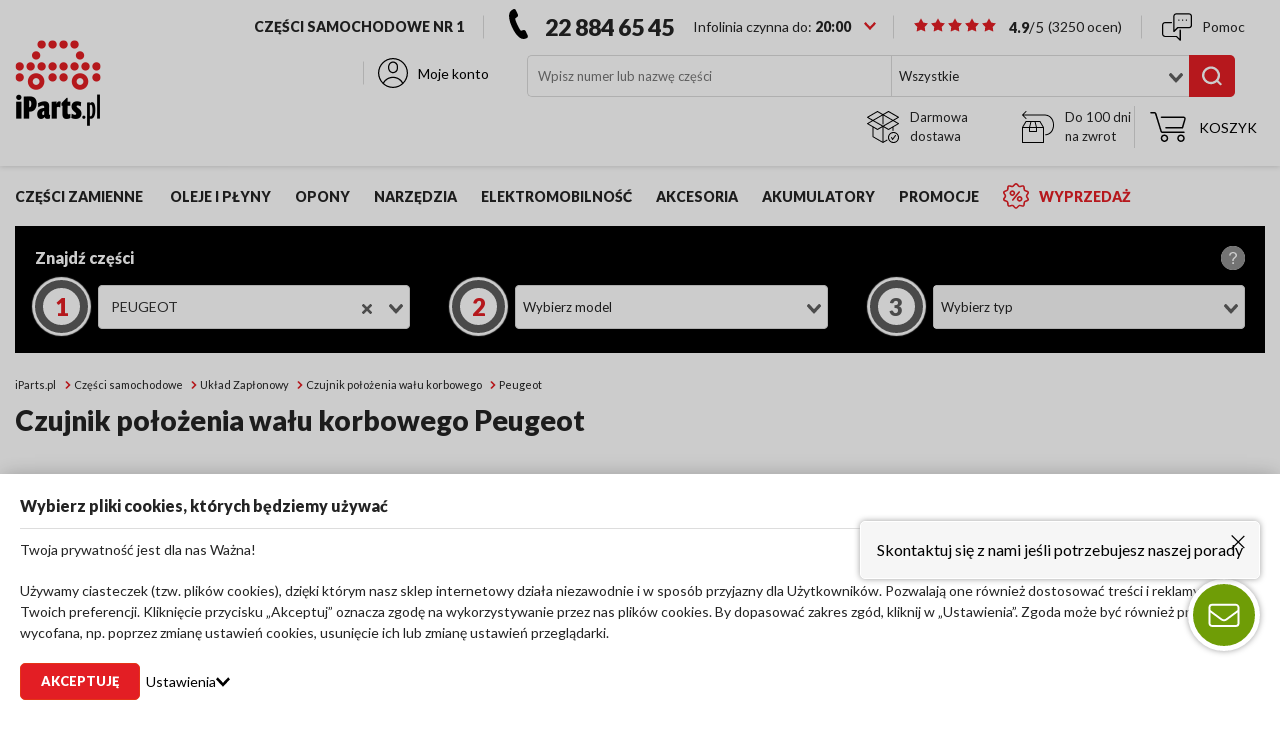

--- FILE ---
content_type: text/html; charset=utf-8
request_url: https://www.iparts.pl/czesci-samochodowe/czujnik-polozenia-walu-korbowego,peugeot,100249-88.html
body_size: 42598
content:
<!doctype html>
<html data-n-head-ssr lang="pl-PL" data-n-head="%7B%22lang%22:%7B%22ssr%22:%22pl-PL%22%7D%7D">
    <head >
        <title>Czujnik położenia wału korbowego Peugeot - sklep: układ zapłonowy w iParts.pl</title><meta data-n-head="ssr" charset="utf-8"><meta data-n-head="ssr" name="viewport" content="width=device-width, initial-scale=1"><meta data-n-head="ssr" name="google-site-verification" content="0nhd3DGAlLicOqSX7S0N2eSo0WoKVjBoG3e0229Ile4"><meta data-n-head="ssr" data-hid="description" name="description" content="Czujnik położenia wału korbowego do Peugeot w sklepie internetowym iParts.pl ✓ Niskie ceny, darmowa dostawa, profesjonalne doradztwo oraz gwarancja producenta."><meta data-n-head="ssr" data-hid="og:description" name="og:description" content="Czujnik położenia wału korbowego do Peugeot w sklepie internetowym iParts.pl ✓ Niskie ceny, darmowa dostawa, profesjonalne doradztwo oraz gwarancja producenta."><meta data-n-head="ssr" data-hid="og:title" name="og:title" content="Czujnik położenia wału korbowego Peugeot - sklep: układ zapłonowy w iParts.pl"><meta data-n-head="ssr" data-hid="twitter:title" name="twitter:title" content="Czujnik położenia wału korbowego Peugeot - sklep: układ zapłonowy w iParts.pl"><meta data-n-head="ssr" data-hid="og:site_name" name="og:site_name" content="iParts.pl"><meta data-n-head="ssr" data-hid="keywords" name="keywords" content="czujnik położenia wału korbowego, peugeot, części samochodowe, części do samochodu, części do auta, sklep z częściami, sprzedaż części samochodowych, auto części, sklep motoryzacyjny"><meta data-n-head="ssr" data-hid="og:url" name="og:url" content="https://www.iparts.pl/czesci-samochodowe/czujnik-polozenia-walu-korbowego,peugeot,100249-88.html"><meta data-n-head="ssr" data-hid="robots" name="robots" content="index,follow"><link data-n-head="ssr" rel="icon" type="image/png" href="/iparts.png"><link data-n-head="ssr" rel="apple-touch-icon" href="/iparts.png"><link data-n-head="ssr" rel="preconnect" href="https://www.iparts.pl/api" crossorigin="true"><link data-n-head="ssr" rel="preconnect" href="https://fonts.googleapis.com"><link data-n-head="ssr" rel="preconnect" href="https://fonts.gstatic.com" crossorigin="anonymous"><link data-n-head="ssr" rel="canonical" href="https://www.iparts.pl/czesci-samochodowe/czujnik-polozenia-walu-korbowego,peugeot,100249-88.html" data-hid="canonical" id="canonical"><script data-n-head="ssr" data-hid="marketing" type="text/plain" data-consent="required">
    try {
        (function(v){
            if(v) return;
            /* Google Tag Manager */
                window.dataLayer = window.dataLayer || [];
                (function(w,d,s,l,i){w[l]=w[l]||[];w[l].push({'gtm.start':
                new Date().getTime(),event:'gtm.js'});var f=d.getElementsByTagName(s)[0],
                j=d.createElement(s),dl=l!='dataLayer'?'&l='+l:'';j.async=true;j.src=
                'https://serverside.iparts.pl/gtm.js?id='+i+dl;f.parentNode.insertBefore(j,f);
                })(window,document,'script','dataLayer','GTM-59Z5JB');
            /* End Google Tag Manager */
        })(navigator.userAgent.includes(String.fromCharCode(76,105,103,104,116,104,111,117,115,101)));
        } catch(e) {
            if(window.location.href.indexOf('unsupported') === -1) {
                window.location.href = '/unsupported'
            }
    }</script><script data-n-head="ssr" data-hid="get-response">
    (function(m, o, n, t, e, r, _){
          m['__GetResponseAnalyticsObject'] = e;m[e] = m[e] || function() {(m[e].q = m[e].q || []).push(arguments)};
          r = o.createElement(n);_ = o.getElementsByTagName(n)[0];r.async = 1;r.src = t;r.setAttribute('crossorigin', 'use-credentials');_.parentNode .insertBefore(r, _);
      })(window, document, 'script', 'https://news.iparts.pl/script/9ea929c5-380e-4f4a-8a77-c4a1fb390276/ga.js', 'GrTracking');
    </script><script data-n-head="ssr" data-hid="schemaShopOpinion" type="application/ld+json">{"@context":"https://schema.org","@type":"Product","name":"iParts.pl","logo":"https://www.iparts.pl/cdn/img/logo.bef7c04.webp","aggregateRating":{"@type":"AggregateRating","ratingValue":4.9,"bestRating":"5","worstRating":"1","reviewCount":3250},"review":[{"@type":"Review","description":"Polecam ten sklep Szybką wysyłka i zgodnosc towaru.","datePublished":"2025-09-10","author":{"@type":"Person","name":"guzik"},"reviewRating":{"@type":"Rating","bestRating":"5","ratingValue":5,"worstRating":"1"}},{"@type":"Review","description":"polecam ten sklep wszystko zgodne z zamowienirm","datePublished":"2025-09-09","author":{"@type":"Person","name":"Guzik"},"reviewRating":{"@type":"Rating","bestRating":"5","ratingValue":5,"worstRating":"1"}},{"@type":"Review","description":"Dostępność, jakość, szybkość na b.wysokim poziomie. Wracam, przy zapotrzebowaniu na nowe materiały eksploatacyjne oraz części zamienne i polecam, zarówno sklep jak i aplikację ! Oferta warta zainteresowania, błyskawioczne doradztwo - Od lat. jakość w parze z rzetelnością.","datePublished":"2025-08-31","author":{"@type":"Person","name":"Robert"},"reviewRating":{"@type":"Rating","bestRating":"5","ratingValue":5,"worstRating":"1"}}]}</script><script data-n-head="ssr" data-hid="breadcrumbList" type="application/ld+json">{"@context":"https://schema.org","@type":"BreadcrumbList","itemListElement":[{"@type":"ListItem","position":1,"name":"iParts.pl","item":"https://www.iparts.pl "},{"@type":"ListItem","position":2,"name":"Części samochodowe","item":"https://www.iparts.pl/czesci-samochodowe"},{"@type":"ListItem","position":3,"name":"Układ Zapłonowy","item":"https://www.iparts.pl/czesci-samochodowe/uklad-zaplonowy,100008.html"},{"@type":"ListItem","position":4,"name":"Czujnik położenia wału korbowego","item":"https://www.iparts.pl/czesci-samochodowe/czujnik-polozenia-walu-korbowego,100249.html"},{"@type":"ListItem","position":5,"name":"Peugeot","item":"https://www.iparts.pl/czesci-samochodowe/czujnik-polozenia-walu-korbowego,peugeot,100249-88.html"}]}</script><link rel="preload" href="/cdn/3888240664cbb74ac6deefe87f0d1941.ce50de9db93723e6b9e9.js" as="script"><link rel="preload" href="/cdn/3888240664cbb74ac6deefe87f0d1941.04f70530e588979354bc.js" as="script"><link rel="preload" href="/cdn/css/4c39c9c.css" as="style"><link rel="preload" href="/cdn/3888240664cbb74ac6deefe87f0d1941.5569a061eca0543dfaea.js" as="script"><link rel="preload" href="/cdn/css/4e80be4.css" as="style"><link rel="preload" href="/cdn/3888240664cbb74ac6deefe87f0d1941.d4ae1b96631915080eab.js" as="script"><link rel="preload" href="/cdn/css/a14c93a.css" as="style"><link rel="preload" href="/cdn/3888240664cbb74ac6deefe87f0d1941.14fbd24c7e25d4a58038.js" as="script"><link rel="preload" href="/cdn/css/6f98c15.css" as="style"><link rel="preload" href="/cdn/3888240664cbb74ac6deefe87f0d1941.7b0b9cabbe12d37405bb.js" as="script"><link rel="stylesheet" href="/cdn/css/4c39c9c.css"><link rel="stylesheet" href="/cdn/css/4e80be4.css"><link rel="stylesheet" href="/cdn/css/a14c93a.css"><link rel="stylesheet" href="/cdn/css/6f98c15.css">
    </head>
    <body >
        
        <noscript noscript><iframe src="https://serverside.iparts.pl/ns.html?id=GTM-59Z5JB" height="0" width="0" style="display:none;visibility:hidden"></iframe></noscript>
        
        <div data-server-rendered="true" id="__nuxt"><!----><div id="__layout"><div><section row="1" column="1 / span 11" class="section-8"><!----></section> <div><div class="header-section" style="--height:;"><header class="main-header"><div class="container"><div class="logo-section"><div class="logo"><a href="/" class="nuxt-link-active"><img src="/cdn/img/logo.bef7c04.webp" height="86" width="86" alt="Sklep motoryzacyjny iParts.pl"></a></div></div> <div class="header-content"><!----> <div class="static-text">
                        Części samochodowe nr 1
                    </div> <section row="1" column="8 / span 2" class="section-10"><div class="helpline-widget"><div class="phone hide-mobile"><span class="open-more-day-icon"><span class="icon icon-phone"><svg style="display:none"> <symbol  version="1.1"  xmlns="http://www.w3.org/2000/svg" xmlns:xlink="http://www.w3.org/1999/xlink" x="0px" y="0px" viewBox="0 0 280.2 445.8"  xml:space="preserve" id="icon-phone"><path d="M277.4,394.6l-30.8-66c-4.6-9.9-14.6-16.3-25.5-16.3c-2.7,0-5.4,0.4-8,1.2l-36.6,9.6c-5.3-4.5-22.1-22.7-52.2-87.1C94,171.3,91,147,91,140.2l30.9-21.9c11.5-7.7,15.8-22.9,10-35.4l-30.8-66C96.3,6.6,85.8,0,74.5,0c-5.6,0-11.1,1.6-15.9,4.7L40.2,16.6C23.8,26.7,12.3,42.1,5.9,62.2C0.3,80-1.3,101.6,1.1,126.4c4,41.7,19.8,93.8,44.4,146.5c21.3,45.6,47.1,87,72.7,116.4c32.6,37.5,64.8,56.5,95.5,56.5c8.5,0,16.8-1.5,24.9-4.4l20.9-6.5c8.1-2.5,14.7-8.4,18.1-16.1C281.1,411.1,281,402.3,277.4,394.6z"/></symbol></svg><svg style="--fill: black;--size: 29px"><use href="#icon-phone"/></svg></span></span> <a href="tel:22 884 65 45"> 22 884 65 45</a></div> <div class="scene-placeholder"><!----></div></div><div class="shop-rating" data-v-b3ff2152><div class="rating" style="font-size:14px;" data-v-0000873e data-v-b3ff2152><span class="stars rating-shop" data-v-0000873e><span data-v-0000873e><span class="icon icon-star_fill" data-v-0000873e><svg style="display:none"> <symbol  xmlns="http://www.w3.org/2000/svg" 14" 13.312" viewBox="0 0 14 13.312" id="icon-star_fill">  <path id="Kształt_1_kopia_3" data-name="Kształt 1 kopia 3" class="cls-1" d="M307.4,62.85l2.307,4.18,4.692,0.9-3.266,3.483,0.592,4.736L307.4,74.122l-4.326,2.027,0.593-4.736L300.4,67.93l4.692-.9,2.307-4.18" transform="translate(-300.406 -62.844)"/></symbol></svg><svg style="--fill: black;--size: 25px"><use href="#icon-star_fill"/></svg></span></span><span data-v-0000873e><span class="icon icon-star_fill" data-v-0000873e><svg style="--fill: black;--size: 25px"><use href="#icon-star_fill"/></svg></span></span><span data-v-0000873e><span class="icon icon-star_fill" data-v-0000873e><svg style="--fill: black;--size: 25px"><use href="#icon-star_fill"/></svg></span></span><span data-v-0000873e><span class="icon icon-star_fill" data-v-0000873e><svg style="--fill: black;--size: 25px"><use href="#icon-star_fill"/></svg></span></span><span data-v-0000873e><span class="icon icon-star_fill" data-v-0000873e><svg style="--fill: black;--size: 25px"><use href="#icon-star_fill"/></svg></span></span></span> <a href="/opinie" data-v-0000873e><span class="rate" data-v-0000873e>4.9<span class="rate-item" data-v-0000873e>/5</span></span></a> <span class="rating-count rating-main-header" data-v-0000873e>
        (3250<span data-v-0000873e> ocen</span>)
    </span> <!----> <input name="rating" type="hidden" value="5" data-v-0000873e></div></div></section> <a href="/pomoc/kontakty" class="static-contact"><span class="icon icon-chat"><svg style="display:none"> <symbol  version="1.1"  xmlns="http://www.w3.org/2000/svg" xmlns:xlink="http://www.w3.org/1999/xlink" x="0px" y="0px" viewBox="0 0 24 22"  xml:space="preserve" id="icon-chat"><g><path d="M14.5,13c-0.3,0-0.5,0.2-0.5,0.5v6.8l-2.1-2.1c-0.1-0.1-0.2-0.1-0.4-0.1h-9C1.7,18,1,17.3,1,16.5v-7C1,8.7,1.7,8,2.5,8h5C7.8,8,8,7.8,8,7.5S7.8,7,7.5,7h-5C1.1,7,0,8.1,0,9.5v7C0,17.9,1.1,19,2.5,19h8.8l2.9,2.9c0.1,0.1,0.2,0.1,0.4,0.1c0.1,0,0.1,0,0.2,0c0.2-0.1,0.3-0.3,0.3-0.5v-8C15,13.2,14.8,13,14.5,13z"/><path d="M21.5,0h-10C10.1,0,9,1.1,9,2.5v12c0,0.2,0.1,0.4,0.3,0.5c0.1,0,0.1,0,0.2,0c0.1,0,0.3-0.1,0.4-0.1l2.9-2.9h8.8c1.4,0,2.5-1.1,2.5-2.5v-7C24,1.1,22.9,0,21.5,0z M23,9.5c0,0.8-0.7,1.5-1.5,1.5h-9c-0.1,0-0.3,0.1-0.4,0.1L10,13.3V2.5C10,1.7,10.7,1,11.5,1h10C22.3,1,23,1.7,23,2.5V9.5z"/><circle cx="13.5" cy="5.5" r="0.5"/><circle cx="16.5" cy="5.5" r="0.5"/><circle cx="19.5" cy="5.5" r="0.5"/></g></symbol></svg><svg style="--fill: black;--size: 30px"><use href="#icon-chat"/></svg></span> <span> Pomoc </span></a> <section row="1" column="10 / span 2" class="section-11"><div class="widget-login"><div class="logged-out"><button class="account-button hide-mobile"><span class="icon icon-user"><svg style="display:none"> <symbol  version="1.1"  xmlns="http://www.w3.org/2000/svg" xmlns:xlink="http://www.w3.org/1999/xlink" x="0px" y="0px" viewBox="0 0 24 24"  xml:space="preserve" id="icon-user"><style type="text/css">.st0{fill:none;}</style><g><path d="M11.3,12.1c0.2,0,0.5,0.1,0.7,0.1c0.9,0,1.8-0.3,2.6-0.9c0.9-0.8,1.4-1.9,1.4-3.1V6.8c0-1.2-0.5-2.3-1.4-3.1c-0.9-0.8-2.1-1.1-3.3-0.9C9.5,3.2,8,5.1,8,7V8C8,9.9,9.5,11.8,11.3,12.1z M9,7c0-1.4,1.1-2.9,2.4-3.1c0.2,0,0.4-0.1,0.6-0.1c0.7,0,1.4,0.2,1.9,0.7C14.6,5.1,15,5.9,15,6.8v1.4c0,0.9-0.4,1.7-1.1,2.3c-0.7,0.6-1.6,0.8-2.5,0.6C10.1,10.9,9,9.5,9,8V7z"/><path d="M24,12c0-6.6-5.4-12-12-12C5.4,0,0,5.4,0,12c0,3.4,1.5,6.5,3.8,8.7c0,0,0.1,0.1,0.1,0.1c2.1,2,5,3.2,8.1,3.2c3.1,0,6-1.2,8.1-3.2c0,0,0.1-0.1,0.1-0.1C22.5,18.5,24,15.4,24,12z M1,12C1,5.9,5.9,1,12,1s11,4.9,11,11c0,2.9-1.2,5.6-3,7.6c-1.5-2.8-4.6-4.6-8-4.6c-3.4,0-6.4,1.8-8,4.6C2.2,17.6,1,14.9,1,12z M4.8,20.3C6.1,17.7,8.9,16,12,16c3.1,0,5.9,1.7,7.2,4.3C17.3,22,14.8,23,12,23S6.7,22,4.8,20.3z"/></g></symbol></svg><svg style="--fill: black;--size: 30px"><use href="#icon-user"/></svg></span> <span class="text"> Moje konto </span></button> <!----></div></div></section> <section row="2" column="3 / span 6" class="section-12"><div class="widget-search"><form class="search-section"><div class="search"><div class="input-section"><input id="search-input-19-desktop" placeholder="Wpisz numer lub nazwę części" value=""></div> <!----></div> <div class="categories"><div class="form-select"><!----> <div class="field"><div dir="auto" id="undefined" class="v-select vs--single vs--searchable"> <div id="vs79216__combobox" role="combobox" aria-expanded="false" aria-owns="vs79216__listbox" aria-label="Search for option" class="vs__dropdown-toggle"><div class="vs__selected-options"> <input placeholder="Wszystkie" aria-autocomplete="list" aria-labelledby="vs79216__combobox" aria-controls="vs79216__listbox" type="search" autocomplete="off" value="" class="vs__search"></div> <div class="vs__actions"><button type="button" title="Clear Selected" aria-label="Clear Selected" class="vs__clear" style="display:none;"><svg xmlns="http://www.w3.org/2000/svg" width="10" height="10"><path d="M6.895455 5l2.842897-2.842898c.348864-.348863.348864-.914488 0-1.263636L9.106534.261648c-.348864-.348864-.914489-.348864-1.263636 0L5 3.104545 2.157102.261648c-.348863-.348864-.914488-.348864-1.263636 0L.261648.893466c-.348864.348864-.348864.914489 0 1.263636L3.104545 5 .261648 7.842898c-.348864.348863-.348864.914488 0 1.263636l.631818.631818c.348864.348864.914773.348864 1.263636 0L5 6.895455l2.842898 2.842897c.348863.348864.914772.348864 1.263636 0l.631818-.631818c.348864-.348864.348864-.914489 0-1.263636L6.895455 5z"></path></svg></button> <svg xmlns="http://www.w3.org/2000/svg" width="14" height="10" role="presentation" class="vs__open-indicator"><path d="M9.211364 7.59931l4.48338-4.867229c.407008-.441854.407008-1.158247 0-1.60046l-.73712-.80023c-.407008-.441854-1.066904-.441854-1.474243 0L7 5.198617 2.51662.33139c-.407008-.441853-1.066904-.441853-1.474243 0l-.737121.80023c-.407008.441854-.407008 1.158248 0 1.600461l4.48338 4.867228L7 10l2.211364-2.40069z"></path></svg> <div class="vs__spinner" style="display:none;">Loading...</div></div></div> <ul id="vs79216__listbox" role="listbox" style="display:none;visibility:hidden;"></ul> </div> <input type="hidden" data-check-function="any" value=""> <div class="error-message"> Niepoprawne pole </div></div></div></div> <button title="Wyszukaj" type="submit" class="find-btn"><span class="icon icon-search"><svg style="display:none"> <symbol  xmlns="http://www.w3.org/2000/svg" 19.844" 19.031" viewBox="0 0 19.844 19.031" id="icon-search">  <path id="Kształt_4397_1" data-name="Kształt 4397 1" class="cls-1" d="M246.914,211.466l-1.583,1.558-3.533-3.477a9,9,0,0,1-14.423-4.446,8.8,8.8,0,0,1,6.332-10.795,8.97,8.97,0,0,1,10.967,6.233,8.68,8.68,0,0,1-1.354,7.39Zm-4.5-10.332a6.628,6.628,0,0,0-8.1-4.6,6.5,6.5,0,0,0-4.679,7.977,6.629,6.629,0,0,0,8.1,4.6A6.5,6.5,0,0,0,242.415,201.134Z" transform="translate(-227.062 -194)"/></symbol></svg><svg style="--fill: black;--size: 20px"><use href="#icon-search"/></svg></span></button></form> <!----></div></section> <div class="delivery-info"><div class="delivery"><span class="icon icon-box"><svg style="display:none"> <symbol  version="1.1"  xmlns="http://www.w3.org/2000/svg" xmlns:xlink="http://www.w3.org/1999/xlink" x="0px" y="0px" viewBox="0 0 64 64"  xml:space="preserve" id="icon-box"><g><path d="M53,42c-6.1,0-11,4.9-11,11s4.9,11,11,11s11-4.9,11-11S59.1,42,53,42z M53,62c-5,0-9-4-9-9s4-9,9-9s9,4,9,9S58,62,53,62z"/><path d="M56.2,48.4l-5,6.7l-1.3-2.6c-0.2-0.5-0.8-0.7-1.3-0.4c-0.5,0.2-0.7,0.8-0.4,1.3l2,4c0.2,0.3,0.5,0.5,0.8,0.5c0,0,0.1,0,0.1,0c0.3,0,0.6-0.1,0.8-0.4l6-8c0.3-0.4,0.2-1.1-0.2-1.4C57.2,47.9,56.5,48,56.2,48.4z"/><path d="M63.5,24.4l-9.4-5.5l9.4-5.5c0.3-0.2,0.5-0.5,0.5-0.9s-0.2-0.7-0.5-0.9l-20-11.6c-0.3-0.2-0.7-0.2-1,0L32,6.2L21.5,0.1c-0.3-0.2-0.7-0.2-1,0l-20,11.6C0.2,11.9,0,12.3,0,12.6c0,0.4,0.2,0.7,0.5,0.9l9.4,5.5l-9.4,5.5C0.2,24.6,0,24.9,0,25.2s0.2,0.7,0.5,0.9L11,32.2v19.2c0,0.4,0.2,0.7,0.5,0.9l20,11.5c0.1,0,0.2,0.1,0.2,0.1c0.1,0,0.2,0,0.3,0c0,0,0,0,0,0s0,0,0,0c0,0,0.1,0,0.1,0c0,0,0.1,0,0.1,0c0,0,0.1,0,0.1,0c0,0,0.1,0,0.1-0.1c0,0,0,0,0,0l8.1-4.7c0.5-0.3,0.6-0.9,0.4-1.4c-0.3-0.5-0.9-0.6-1.4-0.4L33,61.3v-29l9.5,5.5c0.2,0.1,0.3,0.1,0.5,0.1c0.2,0,0.3,0,0.5-0.1l7.5-4.4V39c0,0.6,0.4,1,1,1s1-0.4,1-1v-6.8l10.5-6.1c0.3-0.2,0.5-0.5,0.5-0.9S63.8,24.6,63.5,24.4z M43,2.2l18,10.4l-9,5.2L34,7.4L43,2.2z M32,29.3L13.9,18.9L31,9.1V26c0,0.6,0.4,1,1,1c0.6,0,1-0.4,1-1V9.1l17.1,9.8L32,29.3z M3,12.6L21,2.2l9,5.2L11.9,17.8L3,12.6z M11.9,20.1L30,30.5l-9,5.2L3,25.3L11.9,20.1z M13,33.4l7.5,4.4c0.2,0.1,0.3,0.1,0.5,0.1c0.2,0,0.3,0,0.5-0.1l9.5-5.5v29L13,50.9V33.4z M43,35.7l-9-5.2l18.1-10.4l9,5.2L43,35.7z"/></g></symbol></svg><svg style="--fill: black;--size: 25px"><use href="#icon-box"/></svg></span> <span>Darmowa dostawa</span></div> <div class="return"><span class="icon icon-delivery"><svg style="display:none"> <symbol  version="1.1"  xmlns="http://www.w3.org/2000/svg" xmlns:xlink="http://www.w3.org/1999/xlink" x="0px" y="0px" viewBox="0 0 64 64"  xml:space="preserve" id="icon-delivery"><g><path d="M45,7H3.4l5.3-5.3c0.4-0.4,0.4-1,0-1.4s-1-0.4-1.4,0l-7,7C0.1,7.5,0,7.8,0,8c0,0,0,0,0,0c0,0.3,0.1,0.6,0.4,0.8l6.9,6.9C7.5,15.9,7.7,16,8,16s0.5-0.1,0.7-0.3c0.4-0.4,0.4-1,0-1.4L3.4,9H45c11.7,0,17,9.5,17,18.9c0,10.5-5.9,17.8-15,18.8c-0.5,0.1-1,0.5-0.9,1.1c0.1,0.5,0.5,0.9,1,0.9c0,0,0.1,0,0.1,0c10.2-1,16.8-9.2,16.8-20.7C64,15.4,56.4,7,45,7z"/><path d="M43.9,32.7c0-0.1,0-0.1-0.1-0.2c0,0,0,0,0-0.1l-7-12C36.7,20.2,36.4,20,36,20H8c-0.4,0-0.7,0.2-0.9,0.5l-7,12c0,0,0,0,0,0.1c0,0.1,0,0.1-0.1,0.2c0,0.1,0,0.1,0,0.2c0,0,0,0,0,0.1v30c0,0.6,0.4,1,1,1h42c0.6,0,1-0.4,1-1V33c0,0,0,0,0-0.1C44,32.9,44,32.8,43.9,32.7z M41.3,32H29.8l-2.5-10h8.1L41.3,32z M16,34h12v6H16V34z M25.2,22l2.5,10H16.3l2.5-10H25.2z M8.6,22h8.1l-2.5,10H2.7L8.6,22z M42,62H2V34h12v7c0,0.6,0.4,1,1,1h14c0.6,0,1-0.4,1-1v-7h12V62z"/></g></symbol></svg><svg style="--fill: black;--size: 25px"><use href="#icon-delivery"/></svg></span> <span>Do 100 dni na zwrot</span></div></div> <section row="2" column="10 / span 2" class="section-13"><div class="widget-cart"><pre style="display:none;"> {
  &quot;widget&quot;: {
    &quot;loading&quot;: false,
    &quot;added&quot;: [],
    &quot;info&quot;: null
  },
  &quot;module&quot;: {
    &quot;step&quot;: 5
  },
  &quot;data&quot;: null,
  &quot;user&quot;: null,
  &quot;checkout&quot;: null
} </pre> <button class="cart-button header-btn hide-mobile"><span class="icon icon-cart"><svg style="display:none"> <symbol  version="1.1"  xmlns="http://www.w3.org/2000/svg" xmlns:xlink="http://www.w3.org/1999/xlink" x="0px" y="0px" viewBox="0 0 23.7 20"  xml:space="preserve" id="icon-cart"><style type="text/css">.st0{fill:none;}</style><g><path d="M23.4,3.6C23.1,3.2,22.6,3,22.2,3H7.5C7.2,3,7,3.2,7,3.5S7.2,4,7.5,4h14.7c0.2,0,0.3,0.1,0.4,0.2c0.1,0.1,0.1,0.3,0.1,0.4L21.1,10H10.5c-0.3,0-0.5,0.2-0.5,0.5s0.2,0.5,0.5,0.5h11c0.2,0,0.4-0.1,0.5-0.4l1.6-5.7C23.7,4.5,23.7,4,23.4,3.6z"/><path d="M22.5,13H8.2c-0.2,0-0.4-0.1-0.5-0.4L4.2,1.1C4,0.4,3.4,0,2.8,0H0.5C0.2,0,0,0.2,0,0.5S0.2,1,0.5,1h2.3C3,1,3.2,1.1,3.2,1.4l3.6,11.6C7,13.6,7.6,14,8.2,14h14.3c0.3,0,0.5-0.2,0.5-0.5S22.8,13,22.5,13z"/><path d="M9.5,15C8.1,15,7,16.1,7,17.5S8.1,20,9.5,20s2.5-1.1,2.5-2.5S10.9,15,9.5,15z M9.5,19C8.7,19,8,18.3,8,17.5S8.7,16,9.5,16s1.5,0.7,1.5,1.5S10.3,19,9.5,19z"/><path d="M20.5,15c-1.4,0-2.5,1.1-2.5,2.5s1.1,2.5,2.5,2.5s2.5-1.1,2.5-2.5S21.9,15,20.5,15z M20.5,19c-0.8,0-1.5-0.7-1.5-1.5s0.7-1.5,1.5-1.5s1.5,0.7,1.5,1.5S21.3,19,20.5,19z"/></g></symbol></svg><svg style="--fill: black;--size: 30px"><use href="#icon-cart"/></svg></span> <span class="text"> Koszyk </span> <!----></button> <!----></div></section> <!----></div></div></header> <div class="after-header"><div class="header header-mobile-menu"><div class="logo"><a href="/" class="nuxt-link-active"><img src="/cdn/img/logo.bef7c04.webp" alt="Sklep motoryzacyjny iParts.pl" height="86" width="86"></a></div> <div class="static-header-mobile">Części samochodowe nr 1</div> <button title="Zamknij menu" class="btn-close-menu"><span class="icon icon-close-bold"><svg style="display:none"> <symbol  xmlns="http://www.w3.org/2000/svg" xml:space="preserve" 6.1626mm" 6.1624mm" version="1.1" viewBox="0 0 113872 113868" xmlns:xlink="http://www.w3.org/1999/xlink" id="icon-close-bold"><?xml version="1.0" encoding="UTF-8"?><!DOCTYPE svg PUBLIC "-//W3C//DTD SVG 1.1//EN" "http://www.w3.org/Graphics/SVG/1.1/DTD/svg11.dtd"><!-- Creator: CorelDRAW X6 --> <g id="Warstwa_x0020_1">  <metadata id="CorelCorpID_0Corel-Layer"/>  <path class="fil0" d="M6523 113864c-1670,0 -3339,-636 -4610,-1909 -2548,-2546 -2548,-6672 0,-9219l100830 -100828c2548,-2544 6674,-2544 9217,2 2550,2543 2548,6671 0,9217l-100828 100826c-1279,1271 -2942,1912 -4610,1912l2 -2z"/>  <path class="fil0" d="M107351 113868c-1661,0 -3332,-637 -4608,-1909l-100830 -100828c-2548,-2550 -2548,-6672 0,-9219 2543,-2548 6669,-2546 9217,0l100830 100826c2550,2548 2548,6672 0,9220 -1271,1269 -2940,1909 -4608,1909l0 0z"/> </g></symbol></svg><svg style="--fill: #a2a2a2;--size: 16px"><use href="#icon-close-bold"/></svg></span></button></div> <div class="container"><section row="3" column="1 / span 11" class="section-14"><div class="spare-parts-widget"><a href="/czesci-samochodowe" class="toggle-open-btn nuxt-link-active">Części zamienne</a></div><div class="main-menu-widget"><ul><li><a href="/oleje-i-plyny"><!---->
            Oleje i płyny
        </a> <ul></ul></li><li><a href="/opony-samochodowe"><!---->
            Opony
        </a> <ul></ul></li><li><a href="/dodatkowa-oferta/akcesoria,sprzet-warsztatowy-i-narzedzia,66-231.html"><!---->
            Narzędzia
        </a> <ul></ul></li><li><a href="/dodatkowa-oferta/akcesoria,akcesoria-do-samochodow-elektrycznych,66-1114.html"><!---->
            Elektromobilność
        </a> <ul></ul></li><li><a href="/dodatkowa-oferta/akcesoria,66.html"><!---->
            Akcesoria
        </a> <ul></ul></li><li><a href="/czesci-samochodowe/akumulator,100042.html"><!---->
            Akumulatory
        </a> <ul></ul></li><li><a href="/aktualnosci"><!---->
            Promocje
        </a> <ul></ul></li><li class="last"><a href="/wyprzedaze"><span class="icon icon-promo"><svg style="display:none"> <symbol  version="1.1"  xmlns="http://www.w3.org/2000/svg" xmlns:xlink="http://www.w3.org/1999/xlink" x="0px" y="0px" viewBox="0 0 32 32"  xml:space="preserve" id="icon-promo"><g><path d="M30,16c0-0.4,0.5-1.1,0.9-1.6c0.7-1,1.5-2.1,1.1-3.3c-0.4-1.2-1.8-1.7-3-2.1c-0.6-0.2-1.4-0.5-1.7-0.8C27.1,7.8,27,7,27,6.4c-0.1-1.2-0.1-2.6-1.2-3.3c-1-0.7-2.4-0.4-3.6,0c-0.7,0.2-1.5,0.4-1.9,0.3C20,3.2,19.4,2.5,19,2c-0.8-1-1.7-2-3-2c-1.3,0-2.2,1.1-3,2c-0.4,0.5-0.9,1.1-1.3,1.2C11.3,3.4,10.5,3.2,9.8,3C8.6,2.7,7.2,2.3,6.2,3C5.1,3.8,5.1,5.2,5,6.4C5,7,4.9,7.8,4.7,8.1c-0.2,0.3-1,0.6-1.7,0.8c-1.2,0.4-2.5,0.9-3,2.1c-0.4,1.2,0.4,2.3,1.1,3.3C1.6,14.9,2,15.6,2,16s-0.5,1.1-0.9,1.6c-0.7,1-1.5,2.1-1.1,3.3c0.4,1.2,1.8,1.7,3,2.1c0.6,0.2,1.4,0.5,1.7,0.8C4.9,24.2,5,25,5,25.6c0.1,1.2,0.1,2.6,1.2,3.3c1,0.7,2.4,0.4,3.6,0c0.7-0.2,1.5-0.4,1.9-0.3c0.3,0.1,0.9,0.7,1.3,1.2c0.8,1,1.7,2,3,2c1.3,0,2.2-1.1,3-2c0.4-0.5,0.9-1.1,1.3-1.2c0.4-0.1,1.2,0.1,1.9,0.3c1.2,0.3,2.6,0.7,3.6,0c1.1-0.7,1.1-2.1,1.2-3.3c0-0.6,0.1-1.5,0.3-1.7c0.2-0.3,1-0.6,1.7-0.8c1.2-0.4,2.5-0.9,3-2.1c0.4-1.2-0.4-2.3-1.1-3.3C30.4,17.1,30,16.4,30,16z M30,20.3c-0.1,0.3-1.2,0.7-1.7,0.9c-1,0.4-2,0.7-2.6,1.5c-0.6,0.8-0.6,1.8-0.7,2.9c0,0.6-0.1,1.6-0.3,1.8c-0.3,0.2-1.3-0.1-1.9-0.2c-1-0.3-2.1-0.5-3-0.3c-0.9,0.3-1.6,1.1-2.2,1.9C17,29.2,16.4,30,16,30c-0.4,0-1-0.8-1.5-1.3c-0.6-0.8-1.3-1.6-2.2-1.9c-0.3-0.1-0.6-0.1-0.9-0.1c-0.7,0-1.4,0.2-2.1,0.4c-0.7,0.2-1.7,0.4-1.9,0.2C7.1,27.1,7,26.2,7,25.5c0-1-0.1-2.1-0.7-2.9c-0.6-0.8-1.6-1.1-2.6-1.5C3.2,21,2.1,20.6,2,20.3c-0.1-0.2,0.5-1.1,0.8-1.6C3.4,17.9,4,17,4,16s-0.6-1.9-1.2-2.8c-0.3-0.4-0.9-1.3-0.8-1.6c0.1-0.3,1.2-0.7,1.7-0.9c1-0.4,2-0.7,2.6-1.5C6.9,8.6,7,7.5,7,6.5c0-0.6,0.1-1.6,0.3-1.8c0.3-0.2,1.3,0.1,1.9,0.2c1,0.3,2.1,0.5,3,0.3c0.9-0.3,1.6-1.1,2.2-1.9C15,2.8,15.6,2,16,2c0.4,0,1,0.8,1.5,1.3c0.6,0.8,1.3,1.6,2.2,1.9c0.9,0.3,2,0,3-0.3c0.7-0.2,1.7-0.4,1.9-0.2C24.9,4.9,25,5.8,25,6.5c0,1,0.1,2.1,0.7,2.9c0.6,0.8,1.6,1.1,2.6,1.5c0.6,0.2,1.6,0.6,1.7,0.9c0.1,0.2-0.5,1.1-0.8,1.6C28.6,14.1,28,15,28,16s0.6,1.9,1.2,2.8C29.5,19.2,30.1,20.1,30,20.3z"/><path d="M20.6,10.2c-0.4-0.3-1.1-0.3-1.4,0.2l-8,10c-0.3,0.4-0.3,1.1,0.2,1.4c0.2,0.1,0.4,0.2,0.6,0.2c0.3,0,0.6-0.1,0.8-0.4l8-10C21.1,11.2,21.1,10.6,20.6,10.2z"/><path d="M15,12.5c0-1.9-1.6-3.5-3.5-3.5S8,10.6,8,12.5S9.6,16,11.5,16S15,14.4,15,12.5z M10,12.5c0-0.8,0.7-1.5,1.5-1.5c0.8,0,1.5,0.7,1.5,1.5S12.3,14,11.5,14C10.7,14,10,13.3,10,12.5z"/><path d="M20.5,16c-1.9,0-3.5,1.6-3.5,3.5s1.6,3.5,3.5,3.5c1.9,0,3.5-1.6,3.5-3.5S22.4,16,20.5,16z M20.5,21c-0.8,0-1.5-0.7-1.5-1.5s0.7-1.5,1.5-1.5c0.8,0,1.5,0.7,1.5,1.5S21.3,21,20.5,21z"/></g></symbol></svg><svg style="--fill: black;--size: 26px"><use href="#icon-promo"/></svg></span>
            Wyprzedaż
        </a> <ul></ul></li></ul></div></section></div> <div class="container"><div class="after-header-bottom hide-desktop"><section row="3" column="1 / span 11" class="section-10-mobile section-10"><div class="helpline-widget"><div class="phone hide-mobile"><span class="open-more-day-icon"><span class="icon icon-phone"><svg style="--fill: black;--size: 29px"><use href="#icon-phone"/></svg></span></span> <a href="tel:22 884 65 45"> 22 884 65 45</a></div> <div class="scene-placeholder"><!----></div></div><div class="shop-rating" data-v-b3ff2152><div class="rating" style="font-size:14px;" data-v-0000873e data-v-b3ff2152><span class="stars rating-shop" data-v-0000873e><span data-v-0000873e><span class="icon icon-star_fill" data-v-0000873e><svg style="--fill: black;--size: 25px"><use href="#icon-star_fill"/></svg></span></span><span data-v-0000873e><span class="icon icon-star_fill" data-v-0000873e><svg style="--fill: black;--size: 25px"><use href="#icon-star_fill"/></svg></span></span><span data-v-0000873e><span class="icon icon-star_fill" data-v-0000873e><svg style="--fill: black;--size: 25px"><use href="#icon-star_fill"/></svg></span></span><span data-v-0000873e><span class="icon icon-star_fill" data-v-0000873e><svg style="--fill: black;--size: 25px"><use href="#icon-star_fill"/></svg></span></span><span data-v-0000873e><span class="icon icon-star_fill" data-v-0000873e><svg style="--fill: black;--size: 25px"><use href="#icon-star_fill"/></svg></span></span></span> <a href="/opinie" data-v-0000873e><span class="rate" data-v-0000873e>4.9<span class="rate-item" data-v-0000873e>/5</span></span></a> <span class="rating-count rating-main-header" data-v-0000873e>
        (3250<span data-v-0000873e> ocen</span>)
    </span> <!----> <input name="rating" type="hidden" value="5" data-v-0000873e></div></div></section></div></div></div></div> <div class="menu-navigator"><div class="left"><button><span class="icon icon-menu-line"><svg style="display:none"> <symbol  fill="#000000" xmlns="http://www.w3.org/2000/svg"  viewBox="0 0 50 50" 50px" 50px" id="icon-menu-line"><path d="M 0 9 L 0 11 L 50 11 L 50 9 Z M 0 24 L 0 26 L 50 26 L 50 24 Z M 0 39 L 0 41 L 50 41 L 50 39 Z"/></symbol></svg><svg style="--fill: black;--size: 20px"><use href="#icon-menu-line"/></svg></span> <span class="label"> Menu </span></button> <button><span class="icon icon-phone"><svg style="--fill: black;--size: 20px"><use href="#icon-phone"/></svg></span> <span class="label"> Pomoc </span></button></div> <div class="center"><button title="Koszyk"><span class="icon icon-cart"><svg style="--fill: #FFF;--size: 35px"><use href="#icon-cart"/></svg></span> <!----></button></div> <div class="right"><button><span class="icon icon-search"><svg style="--fill: black;--size: 20px"><use href="#icon-search"/></svg></span> <span class="label"> Wyszukaj </span></button> <button><span class="icon icon-user"><svg style="--fill: black;--size: 20px"><use href="#icon-user"/></svg></span> <span class="label"> Zaloguj </span></button></div></div> <div class="container"><!----></div> <div class="container"><section row="4" column="1 / span 11" class="section-16"><div id="car-picker" class="car-picker-widget"><div class="select-car"><div class="select-steps"><div class="title-picker">
                Znajdź części

                <div class="tooltip" style="--width:358px;--tooltip-color:#909090;"><span><span style="display:none;"><div class="popper"><div class="carpicker-tooltip"><p>
                            Krok 3 - By ułatwić wybór typu auta, m.in. informacje na temat mocy swojego pojazdu znajdziesz w dowodzie rejestracyjnym w rubrykach P.1, P.2, P.3.
                        </p> <img src="/cdn/img/dow_str1.a3dee20.webp" alt="Strona dowodu rejestracyjnego" loading="lazy"></div></div> </span> <button type="button" title="Pokaż więcej" class="tooltip-toggler"><span class="icon icon-tooltip-icon"><svg style="display:none"> <symbol  24" 24" viewBox="0 0 24 24" xmlns="http://www.w3.org/2000/svg" id="icon-tooltip-icon"><path fill-rule="evenodd" clip-rule="evenodd" d="M12 0C18.6274 0 24 5.37259 24 12C24 18.6274 18.6274 24 12 24C5.37258 24 0 18.6274 0 12C0 5.37259 5.37258 0 12 0ZM11.2351 14.65V15.0894L11.2784 15.0619H12.7369C12.7513 14.4852 12.7946 14.0733 12.8668 13.8125C12.939 13.5516 13.0546 13.3182 13.199 13.126C13.3434 12.9338 13.6755 12.618 14.1665 12.2061C14.9029 11.5882 15.4084 11.0665 15.6538 10.6271C15.8993 10.1878 16.0293 9.72095 16.0293 9.19919C16.0293 8.30673 15.6683 7.55161 14.9463 6.92001C14.2242 6.28845 13.2567 5.97266 12.0437 5.97266C10.9029 5.97266 9.97876 6.26099 9.28561 6.85138C8.59247 7.44174 8.1737 8.2793 8.0293 9.37769L9.58886 9.55618C9.71883 8.73239 10.0076 8.12827 10.4408 7.7438C10.8741 7.35938 11.3795 7.16714 12.0582 7.16714C12.7369 7.16714 13.3001 7.38684 13.7621 7.81247C14.2242 8.2381 14.4553 8.73239 14.4553 9.29532C14.4553 9.61108 14.3831 9.89941 14.2242 10.1603C14.0654 10.4212 13.7333 10.7644 13.199 11.2175C12.6647 11.6706 12.3037 12.0001 12.1015 12.2335C11.8127 12.5493 11.625 12.8651 11.495 13.1809C11.3217 13.5928 11.2351 14.0871 11.2351 14.65ZM11.1484 16.3525V18.0001H12.8813V16.3525H11.1484Z"/></symbol></svg><svg style="--fill: #909090;--size: 25px"><use href="#icon-tooltip-icon"/></svg></span></button></span></div></div> <form novalidate="novalidate" class="form"><div class="step active"><span> 1 </span> <div class="form-select"><!----> <div class="field"><div dir="auto" id="brand" class="v-select vs--single vs--searchable"> <div id="vs79217__combobox" role="combobox" aria-expanded="false" aria-owns="vs79217__listbox" aria-label="Search for option" class="vs__dropdown-toggle"><div class="vs__selected-options"> <input placeholder="Wybierz markę" aria-autocomplete="list" aria-labelledby="vs79217__combobox" aria-controls="vs79217__listbox" type="search" autocomplete="off" value="" class="vs__search"></div> <div class="vs__actions"><button type="button" title="Clear Selected" aria-label="Clear Selected" class="vs__clear" style="display:none;"><svg xmlns="http://www.w3.org/2000/svg" width="10" height="10"><path d="M6.895455 5l2.842897-2.842898c.348864-.348863.348864-.914488 0-1.263636L9.106534.261648c-.348864-.348864-.914489-.348864-1.263636 0L5 3.104545 2.157102.261648c-.348863-.348864-.914488-.348864-1.263636 0L.261648.893466c-.348864.348864-.348864.914489 0 1.263636L3.104545 5 .261648 7.842898c-.348864.348863-.348864.914488 0 1.263636l.631818.631818c.348864.348864.914773.348864 1.263636 0L5 6.895455l2.842898 2.842897c.348863.348864.914772.348864 1.263636 0l.631818-.631818c.348864-.348864.348864-.914489 0-1.263636L6.895455 5z"></path></svg></button> <svg xmlns="http://www.w3.org/2000/svg" width="14" height="10" role="presentation" class="vs__open-indicator"><path d="M9.211364 7.59931l4.48338-4.867229c.407008-.441854.407008-1.158247 0-1.60046l-.73712-.80023c-.407008-.441854-1.066904-.441854-1.474243 0L7 5.198617 2.51662.33139c-.407008-.441853-1.066904-.441853-1.474243 0l-.737121.80023c-.407008.441854-.407008 1.158248 0 1.600461l4.48338 4.867228L7 10l2.211364-2.40069z"></path></svg> <div class="vs__spinner" style="display:none;">Loading...</div></div></div> <ul id="vs79217__listbox" role="listbox" style="display:none;visibility:hidden;"></ul> </div> <input type="hidden" name="brand" data-check-function="any"> <div class="error-message"> Niepoprawne pole </div></div></div></div> <div class="step"><span>2</span> <div class="form-select"><!----> <div class="field"><div dir="auto" id="model" class="v-select vs--single vs--searchable vs--disabled"> <div id="vs79218__combobox" role="combobox" aria-expanded="false" aria-owns="vs79218__listbox" aria-label="Search for option" class="vs__dropdown-toggle"><div class="vs__selected-options"> <input disabled="disabled" placeholder="Wybierz model" aria-autocomplete="list" aria-labelledby="vs79218__combobox" aria-controls="vs79218__listbox" type="search" autocomplete="off" value="" class="vs__search"></div> <div class="vs__actions"><button disabled="disabled" type="button" title="Clear Selected" aria-label="Clear Selected" class="vs__clear" style="display:none;"><svg xmlns="http://www.w3.org/2000/svg" width="10" height="10"><path d="M6.895455 5l2.842897-2.842898c.348864-.348863.348864-.914488 0-1.263636L9.106534.261648c-.348864-.348864-.914489-.348864-1.263636 0L5 3.104545 2.157102.261648c-.348863-.348864-.914488-.348864-1.263636 0L.261648.893466c-.348864.348864-.348864.914489 0 1.263636L3.104545 5 .261648 7.842898c-.348864.348863-.348864.914488 0 1.263636l.631818.631818c.348864.348864.914773.348864 1.263636 0L5 6.895455l2.842898 2.842897c.348863.348864.914772.348864 1.263636 0l.631818-.631818c.348864-.348864.348864-.914489 0-1.263636L6.895455 5z"></path></svg></button> <svg xmlns="http://www.w3.org/2000/svg" width="14" height="10" role="presentation" class="vs__open-indicator"><path d="M9.211364 7.59931l4.48338-4.867229c.407008-.441854.407008-1.158247 0-1.60046l-.73712-.80023c-.407008-.441854-1.066904-.441854-1.474243 0L7 5.198617 2.51662.33139c-.407008-.441853-1.066904-.441853-1.474243 0l-.737121.80023c-.407008.441854-.407008 1.158248 0 1.600461l4.48338 4.867228L7 10l2.211364-2.40069z"></path></svg> <div class="vs__spinner" style="display:none;">Loading...</div></div></div> <ul id="vs79218__listbox" role="listbox" style="display:none;visibility:hidden;"></ul> </div> <input type="hidden" required="required" name="model" data-check-function="any"> <div class="error-message"> Niepoprawne pole </div></div></div></div> <div class="step"><span>3</span> <div class="form-select"><!----> <div class="field"><div dir="auto" id="category" class="v-select vs--single vs--searchable vs--disabled"> <div id="vs79219__combobox" role="combobox" aria-expanded="false" aria-owns="vs79219__listbox" aria-label="Search for option" class="vs__dropdown-toggle"><div class="vs__selected-options"> <input disabled="disabled" placeholder="Wybierz typ" aria-autocomplete="list" aria-labelledby="vs79219__combobox" aria-controls="vs79219__listbox" type="search" autocomplete="off" value="" class="vs__search"></div> <div class="vs__actions"><button disabled="disabled" type="button" title="Clear Selected" aria-label="Clear Selected" class="vs__clear" style="display:none;"><svg xmlns="http://www.w3.org/2000/svg" width="10" height="10"><path d="M6.895455 5l2.842897-2.842898c.348864-.348863.348864-.914488 0-1.263636L9.106534.261648c-.348864-.348864-.914489-.348864-1.263636 0L5 3.104545 2.157102.261648c-.348863-.348864-.914488-.348864-1.263636 0L.261648.893466c-.348864.348864-.348864.914489 0 1.263636L3.104545 5 .261648 7.842898c-.348864.348863-.348864.914488 0 1.263636l.631818.631818c.348864.348864.914773.348864 1.263636 0L5 6.895455l2.842898 2.842897c.348863.348864.914772.348864 1.263636 0l.631818-.631818c.348864-.348864.348864-.914489 0-1.263636L6.895455 5z"></path></svg></button> <svg xmlns="http://www.w3.org/2000/svg" width="14" height="10" role="presentation" class="vs__open-indicator"><path d="M9.211364 7.59931l4.48338-4.867229c.407008-.441854.407008-1.158247 0-1.60046l-.73712-.80023c-.407008-.441854-1.066904-.441854-1.474243 0L7 5.198617 2.51662.33139c-.407008-.441853-1.066904-.441853-1.474243 0l-.737121.80023c-.407008.441854-.407008 1.158248 0 1.600461l4.48338 4.867228L7 10l2.211364-2.40069z"></path></svg> <div class="vs__spinner" style="display:none;">Loading...</div></div></div> <ul id="vs79219__listbox" role="listbox" style="display:none;visibility:hidden;"></ul> </div> <input type="hidden" required="required" name="category" data-check-function="any"> <div class="error-message"> Niepoprawne pole </div></div></div></div></form></div></div></div></section></div></div> <div class="container layout-content"><nav data-v-d96b6608><div class="pre-breadcrumb vue-portal-target" data-v-d96b6608></div> <div class="breadcrumbs-container" data-v-d96b6608><ol class="breadcrumb" data-v-d96b6608><li class="breadcrumb-item" data-v-d96b6608><a href="/" class="item-link nuxt-link-active" data-v-d96b6608>iParts.pl</a></li> <li class="breadcrumb-item" data-v-d96b6608><span data-v-d96b6608><span class="icon icon-arr_right" data-v-d96b6608><svg style="display:none"> <symbol  xmlns="http://www.w3.org/2000/svg" 8" 12" viewBox="0 0 8 12" id="icon-arr_right">  <path id="Kształt_179_1_kopia_4" data-name="Kształt 179 1 kopia 4" class="cls-1" d="M133.689,548.993l6.319,5.924L139.92,555l0.088,0.083-6.319,5.926-1.7-1.592L136.7,555l-4.711-4.417Z" transform="translate(-132 -549)"/></symbol></svg><svg style="--fill: var(--red);--size: 8px"><use href="#icon-arr_right"/></svg></span></span> <a href="/czesci-samochodowe" class="item-link nuxt-link-active" data-v-d96b6608><span data-v-d96b6608>Części samochodowe</span></a> <meta content="1" data-v-d96b6608></li><li class="breadcrumb-item" data-v-d96b6608><span data-v-d96b6608><span class="icon icon-arr_right" data-v-d96b6608><svg style="--fill: var(--red);--size: 8px"><use href="#icon-arr_right"/></svg></span></span> <a href="/czesci-samochodowe/uklad-zaplonowy,100008.html" class="item-link" data-v-d96b6608><span data-v-d96b6608>Układ Zapłonowy</span></a> <meta content="2" data-v-d96b6608></li><li class="breadcrumb-item" data-v-d96b6608><span data-v-d96b6608><span class="icon icon-arr_right" data-v-d96b6608><svg style="--fill: var(--red);--size: 8px"><use href="#icon-arr_right"/></svg></span></span> <a href="/czesci-samochodowe/czujnik-polozenia-walu-korbowego,100249.html" class="item-link" data-v-d96b6608><span data-v-d96b6608>Czujnik położenia wału korbowego</span></a> <meta content="3" data-v-d96b6608></li><li class="breadcrumb-item active" data-v-d96b6608><span data-v-d96b6608><span class="icon icon-arr_right" data-v-d96b6608><svg style="--fill: var(--red);--size: 8px"><use href="#icon-arr_right"/></svg></span></span> <span data-v-d96b6608>Peugeot</span> <meta content="4" data-v-d96b6608></li></ol></div></nav> <main><!----> <div data-v-827dd4fc><div class="car-models-groups" data-v-28012bc2><h1 class="header" data-v-28012bc2>Czujnik położenia wału korbowego Peugeot</h1> <!----> <!----> <div class="popular-groups" data-v-28012bc2 data-v-28012bc2><h2 class="title">Popularne modele marki Peugeot</h2> <div class="popular-groups-container"><div class="popular-group"><a href="/czesci-samochodowe/czujnik-polozenia-walu-korbowego,peugeot,106,100249-88-g3048.html" class="group-link">
                Peugeot 106
            </a></div><div class="popular-group"><a href="/czesci-samochodowe/czujnik-polozenia-walu-korbowego,peugeot,107,100249-88-g3080.html" class="group-link">
                Peugeot 107
            </a></div><div class="popular-group"><a href="/czesci-samochodowe/czujnik-polozenia-walu-korbowego,peugeot,2008,100249-88-g3002.html" class="group-link">
                Peugeot 2008
            </a></div><div class="popular-group"><a href="/czesci-samochodowe/czujnik-polozenia-walu-korbowego,peugeot,205,100249-88-g3055.html" class="group-link">
                Peugeot 205
            </a></div><div class="popular-group"><a href="/czesci-samochodowe/czujnik-polozenia-walu-korbowego,peugeot,206,100249-88-g3059.html" class="group-link">
                Peugeot 206
            </a></div><div class="popular-group"><a href="/czesci-samochodowe/czujnik-polozenia-walu-korbowego,peugeot,207,100249-88-g3069.html" class="group-link">
                Peugeot 207
            </a></div><div class="popular-group"><a href="/czesci-samochodowe/czujnik-polozenia-walu-korbowego,peugeot,208,100249-88-g2998.html" class="group-link">
                Peugeot 208
            </a></div><div class="popular-group"><a href="/czesci-samochodowe/czujnik-polozenia-walu-korbowego,peugeot,3008,100249-88-g3061.html" class="group-link">
                Peugeot 3008
            </a></div><div class="popular-group"><a href="/czesci-samochodowe/czujnik-polozenia-walu-korbowego,peugeot,306,100249-88-g3057.html" class="group-link">
                Peugeot 306
            </a></div><div class="popular-group"><a href="/czesci-samochodowe/czujnik-polozenia-walu-korbowego,peugeot,307,100249-88-g3070.html" class="group-link">
                Peugeot 307
            </a></div><div class="popular-group"><a href="/czesci-samochodowe/czujnik-polozenia-walu-korbowego,peugeot,308,100249-88-g3003.html" class="group-link">
                Peugeot 308
            </a></div><div class="popular-group"><a href="/czesci-samochodowe/czujnik-polozenia-walu-korbowego,peugeot,406,100249-88-g3044.html" class="group-link">
                Peugeot 406
            </a></div><div class="popular-group"><a href="/czesci-samochodowe/czujnik-polozenia-walu-korbowego,peugeot,407,100249-88-g3068.html" class="group-link">
                Peugeot 407
            </a></div><div class="popular-group"><a href="/czesci-samochodowe/czujnik-polozenia-walu-korbowego,peugeot,5008,100249-88-g3062.html" class="group-link">
                Peugeot 5008
            </a></div><div class="popular-group"><a href="/czesci-samochodowe/czujnik-polozenia-walu-korbowego,peugeot,508,100249-88-g3065.html" class="group-link">
                Peugeot 508
            </a></div><div class="popular-group"><a href="/czesci-samochodowe/czujnik-polozenia-walu-korbowego,peugeot,607,100249-88-g3076.html" class="group-link">
                Peugeot 607
            </a></div><div class="popular-group"><a href="/czesci-samochodowe/czujnik-polozenia-walu-korbowego,peugeot,807,100249-88-g3073.html" class="group-link">
                Peugeot 807
            </a></div><div class="popular-group"><a href="/czesci-samochodowe/czujnik-polozenia-walu-korbowego,peugeot,boxer,100249-88-g3053.html" class="group-link">
                Peugeot BOXER
            </a></div><div class="popular-group"><a href="/czesci-samochodowe/czujnik-polozenia-walu-korbowego,peugeot,partner,100249-88-g3054.html" class="group-link">
                Peugeot PARTNER
            </a></div></div></div> <div class="all-groups" data-v-7207ffdd data-v-28012bc2 data-v-28012bc2><div class="all-groups-container" data-v-7207ffdd><h2 class="title" data-v-7207ffdd>Modele marki Peugeot</h2> <div class="model-list-container" data-v-7207ffdd><ul class="model" data-v-7207ffdd><li data-v-7207ffdd><div class="model-top" data-v-7207ffdd><h2 class="model-header" data-v-7207ffdd>106</h2> <button type="button" title="Przełącz rozwinięcie" class="button-toggler" data-v-7207ffdd><span class="icon icon-arr_down" data-v-7207ffdd><svg style="display:none"> <symbol  xmlns="http://www.w3.org/2000/svg" 12" 8" viewBox="0 0 12 8" id="icon-arr_down">  <path id="Kształt_179_1_kopia_7" data-name="Kształt 179 1 kopia 7" class="cls-1" d="M158.992,552.691l5.924,6.319,0.082-.088,0.084,0.088,5.925-6.319-1.592-1.7L165,555.7l-4.418-4.711Z" transform="translate(-159 -551)"/></symbol></svg><svg style="--fill: #6D6D6D;--size: 12px"><use href="#icon-arr_down"/></svg></span></button></div> <div class="list-container to-toggler" data-v-7207ffdd><ul data-v-7207ffdd><li class="model-item" data-v-7207ffdd><a href="/czesci-samochodowe/czujnik-polozenia-walu-korbowego,peugeot,106-i-1a-1c-1991-08-1996-04,100249-88-77.html" class="model-link" data-v-7207ffdd><img src="[data-uri]" alt="Czujnik położenia wału korbowego do Peugeot 106 I (1A, 1C) (1991.08 - 1996.04)" class="dot" data-v-7207ffdd>
                                    106 I (1A, 1C) (1991.08 - 1996.04)
                                </a></li><li class="model-item" data-v-7207ffdd><a href="/czesci-samochodowe/czujnik-polozenia-walu-korbowego,peugeot,106-ii-1a_-1c_-1996-04-2005-05,100249-88-1559.html" class="model-link" data-v-7207ffdd><img src="[data-uri]" alt="Czujnik położenia wału korbowego do Peugeot 106 II (1A_, 1C_) (1996.04 - 2005.05)" class="dot" data-v-7207ffdd>
                                    106 II (1A_, 1C_) (1996.04 - 2005.05)
                                </a></li><li class="model-item" data-v-7207ffdd><a href="/czesci-samochodowe/czujnik-polozenia-walu-korbowego,peugeot,106-van-ii-nadwozie-pelne-liftback-1s_-1996-04-2001-03,100249-88-9967.html" class="model-link" data-v-7207ffdd><img src="[data-uri]" alt="Czujnik położenia wału korbowego do Peugeot 106 Van II Nadwozie pełne / liftback (1S_) (1996.04 - 2001.03)" class="dot" data-v-7207ffdd>
                                    106 Van II Nadwozie pełne / liftback (1S_) (1996.04 - 2001.03)
                                </a></li></ul></div></li></ul><ul class="model" data-v-7207ffdd><li data-v-7207ffdd><div class="model-top" data-v-7207ffdd><h2 class="model-header" data-v-7207ffdd>107</h2> <button type="button" title="Przełącz rozwinięcie" class="button-toggler" data-v-7207ffdd><span class="icon icon-arr_down" data-v-7207ffdd><svg style="--fill: #6D6D6D;--size: 12px"><use href="#icon-arr_down"/></svg></span></button></div> <div class="list-container to-toggler" data-v-7207ffdd><ul data-v-7207ffdd><li class="model-item" data-v-7207ffdd><a href="/czesci-samochodowe/czujnik-polozenia-walu-korbowego,peugeot,107-pm_-pn_-2005-06-2014-05,100249-88-5414.html" class="model-link" data-v-7207ffdd><img src="[data-uri]" alt="Czujnik położenia wału korbowego do Peugeot 107 (PM_, PN_) (2005.06 - 2014.05)" class="dot" data-v-7207ffdd>
                                    107 (PM_, PN_) (2005.06 - 2014.05)
                                </a></li></ul></div></li></ul><ul class="model" data-v-7207ffdd><li data-v-7207ffdd><div class="model-top" data-v-7207ffdd><h2 class="model-header" data-v-7207ffdd>2008</h2> <button type="button" title="Przełącz rozwinięcie" class="button-toggler" data-v-7207ffdd><span class="icon icon-arr_down" data-v-7207ffdd><svg style="--fill: #6D6D6D;--size: 12px"><use href="#icon-arr_down"/></svg></span></button></div> <div class="list-container to-toggler" data-v-7207ffdd><ul data-v-7207ffdd><li class="model-item" data-v-7207ffdd><a href="/czesci-samochodowe/czujnik-polozenia-walu-korbowego,peugeot,2008-i-cu_,100249-88-11219.html" class="model-link" data-v-7207ffdd><img src="[data-uri]" alt="Czujnik położenia wału korbowego do Peugeot 2008 I (CU_) (2013.03 - obecnie)" class="dot" data-v-7207ffdd>
                                    2008 I (CU_) (2013.03 - obecnie)
                                </a></li><li class="model-item" data-v-7207ffdd><a href="/czesci-samochodowe/czujnik-polozenia-walu-korbowego,peugeot,2008-ii-ud_-us_-uy_-uk_,100249-88-39858.html" class="model-link" data-v-7207ffdd><img src="[data-uri]" alt="Czujnik położenia wału korbowego do Peugeot 2008 II (UD_, US_, UY_, UK_) (2019.08 - obecnie)" class="dot" data-v-7207ffdd>
                                    2008 II (UD_, US_, UY_, UK_) (2019.08 - obecnie)
                                </a></li></ul></div></li></ul><ul class="model" data-v-7207ffdd><li data-v-7207ffdd><div class="model-top" data-v-7207ffdd><h2 class="model-header" data-v-7207ffdd>204</h2> <button type="button" title="Przełącz rozwinięcie" class="button-toggler" data-v-7207ffdd><span class="icon icon-arr_down" data-v-7207ffdd><svg style="--fill: #6D6D6D;--size: 12px"><use href="#icon-arr_down"/></svg></span></button></div> <div class="list-container to-toggler" data-v-7207ffdd><ul data-v-7207ffdd><li class="model-item" data-v-7207ffdd><a href="/czesci-samochodowe/czujnik-polozenia-walu-korbowego,peugeot,204-1965-10-1977-12,100249-88-192.html" class="model-link" data-v-7207ffdd><img src="[data-uri]" alt="Czujnik położenia wału korbowego do Peugeot 204 (1965.10 - 1977.12)" class="dot" data-v-7207ffdd>
                                    204 (1965.10 - 1977.12)
                                </a></li><li class="model-item" data-v-7207ffdd><a href="/czesci-samochodowe/czujnik-polozenia-walu-korbowego,peugeot,204-break-1967-01-1977-10,100249-88-1691.html" class="model-link" data-v-7207ffdd><img src="[data-uri]" alt="Czujnik położenia wału korbowego do Peugeot 204 Break (1967.01 - 1977.10)" class="dot" data-v-7207ffdd>
                                    204 Break (1967.01 - 1977.10)
                                </a></li><li class="model-item" data-v-7207ffdd><a href="/czesci-samochodowe/czujnik-polozenia-walu-korbowego,peugeot,204-coupe-1967-07-1970-05,100249-88-1692.html" class="model-link" data-v-7207ffdd><img src="[data-uri]" alt="Czujnik położenia wału korbowego do Peugeot 204 coupe (1967.07 - 1970.05)" class="dot" data-v-7207ffdd>
                                    204 coupe (1967.07 - 1970.05)
                                </a></li><li class="model-item" data-v-7207ffdd><a href="/czesci-samochodowe/czujnik-polozenia-walu-korbowego,peugeot,204-kabriolet-1967-01-1970-10,100249-88-1693.html" class="model-link" data-v-7207ffdd><img src="[data-uri]" alt="Czujnik położenia wału korbowego do Peugeot 204 kabriolet (1967.01 - 1970.10)" class="dot" data-v-7207ffdd>
                                    204 kabriolet (1967.01 - 1970.10)
                                </a></li></ul></div></li></ul><ul class="model" data-v-7207ffdd><li data-v-7207ffdd><div class="model-top" data-v-7207ffdd><h2 class="model-header" data-v-7207ffdd>205</h2> <button type="button" title="Przełącz rozwinięcie" class="button-toggler" data-v-7207ffdd><span class="icon icon-arr_down" data-v-7207ffdd><svg style="--fill: #6D6D6D;--size: 12px"><use href="#icon-arr_down"/></svg></span></button></div> <div class="list-container to-toggler" data-v-7207ffdd><ul data-v-7207ffdd><li class="model-item" data-v-7207ffdd><a href="/czesci-samochodowe/czujnik-polozenia-walu-korbowego,peugeot,205-i-741ac-1983-02-1987-10,100249-88-196.html" class="model-link" data-v-7207ffdd><img src="[data-uri]" alt="Czujnik położenia wału korbowego do Peugeot 205 I (741A/C) (1983.02 - 1987.10)" class="dot" data-v-7207ffdd>
                                    205 I (741A/C) (1983.02 - 1987.10)
                                </a></li><li class="model-item" data-v-7207ffdd><a href="/czesci-samochodowe/czujnik-polozenia-walu-korbowego,peugeot,205-i-kabriolet-741b-20d-1986-03-1995-11,100249-88-200.html" class="model-link" data-v-7207ffdd><img src="[data-uri]" alt="Czujnik położenia wału korbowego do Peugeot 205 I kabriolet (741B, 20D) (1986.03 - 1995.11)" class="dot" data-v-7207ffdd>
                                    205 I kabriolet (741B, 20D) (1986.03 - 1995.11)
                                </a></li><li class="model-item" data-v-7207ffdd><a href="/czesci-samochodowe/czujnik-polozenia-walu-korbowego,peugeot,205-ii-20ac-1987-01-2000-12,100249-88-205.html" class="model-link" data-v-7207ffdd><img src="[data-uri]" alt="Czujnik położenia wału korbowego do Peugeot 205 II (20A/C) (1987.01 - 2000.12)" class="dot" data-v-7207ffdd>
                                    205 II (20A/C) (1987.01 - 2000.12)
                                </a></li><li class="model-item" data-v-7207ffdd><a href="/czesci-samochodowe/czujnik-polozenia-walu-korbowego,peugeot,205-nadwozie-pelne-liftback-1983-02-1990-07,100249-88-7625.html" class="model-link" data-v-7207ffdd><img src="[data-uri]" alt="Czujnik położenia wału korbowego do Peugeot 205 Nadwozie pełne / liftback (1983.02 - 1990.07)" class="dot" data-v-7207ffdd>
                                    205 Nadwozie pełne / liftback (1983.02 - 1990.07)
                                </a></li><li class="model-item" data-v-7207ffdd><a href="/czesci-samochodowe/czujnik-polozenia-walu-korbowego,peugeot,205-nadwozie-pelne-liftback-1990-08-1997-05,100249-88-4634.html" class="model-link" data-v-7207ffdd><img src="[data-uri]" alt="Czujnik położenia wału korbowego do Peugeot 205 Nadwozie pełne / liftback (1990.08 - 1997.05)" class="dot" data-v-7207ffdd>
                                    205 Nadwozie pełne / liftback (1990.08 - 1997.05)
                                </a></li></ul></div></li></ul><ul class="model" data-v-7207ffdd><li data-v-7207ffdd><div class="model-top" data-v-7207ffdd><h2 class="model-header" data-v-7207ffdd>206</h2> <button type="button" title="Przełącz rozwinięcie" class="button-toggler" data-v-7207ffdd><span class="icon icon-arr_down" data-v-7207ffdd><svg style="--fill: #6D6D6D;--size: 12px"><use href="#icon-arr_down"/></svg></span></button></div> <div class="list-container to-toggler" data-v-7207ffdd><ul data-v-7207ffdd><li class="model-item" data-v-7207ffdd><a href="/czesci-samochodowe/czujnik-polozenia-walu-korbowego,peugeot,206-cc-2d-2000-09-2008-12,100249-88-4572.html" class="model-link" data-v-7207ffdd><img src="[data-uri]" alt="Czujnik położenia wału korbowego do Peugeot 206 CC (2D) (2000.09 - 2008.12)" class="dot" data-v-7207ffdd>
                                    206 CC (2D) (2000.09 - 2008.12)
                                </a></li><li class="model-item" data-v-7207ffdd><a href="/czesci-samochodowe/czujnik-polozenia-walu-korbowego,peugeot,206-liftback-2ac-1998-08-2012-12,100249-88-3555.html" class="model-link" data-v-7207ffdd><img src="[data-uri]" alt="Czujnik położenia wału korbowego do Peugeot 206 liftback (2A/C) (1998.08 - 2012.12)" class="dot" data-v-7207ffdd>
                                    206 liftback (2A/C) (1998.08 - 2012.12)
                                </a></li><li class="model-item" data-v-7207ffdd><a href="/czesci-samochodowe/czujnik-polozenia-walu-korbowego,peugeot,206-sedan,100249-88-5615.html" class="model-link" data-v-7207ffdd><img src="[data-uri]" alt="Czujnik położenia wału korbowego do Peugeot 206 sedan (2007.03 - obecnie)" class="dot" data-v-7207ffdd>
                                    206 sedan (2007.03 - obecnie)
                                </a></li><li class="model-item" data-v-7207ffdd><a href="/czesci-samochodowe/czujnik-polozenia-walu-korbowego,peugeot,206-sw-2ek,100249-88-4898.html" class="model-link" data-v-7207ffdd><img src="[data-uri]" alt="Czujnik położenia wału korbowego do Peugeot 206 SW (2E/K) (2002.07 - obecnie)" class="dot" data-v-7207ffdd>
                                    206 SW (2E/K) (2002.07 - obecnie)
                                </a></li><li class="model-item" data-v-7207ffdd><a href="/czesci-samochodowe/czujnik-polozenia-walu-korbowego,peugeot,206-van-1999-04-2009-03,100249-88-9836.html" class="model-link" data-v-7207ffdd><img src="[data-uri]" alt="Czujnik położenia wału korbowego do Peugeot 206 Van (1999.04 - 2009.03)" class="dot" data-v-7207ffdd>
                                    206 Van (1999.04 - 2009.03)
                                </a></li><li class="model-item" data-v-7207ffdd><a href="/czesci-samochodowe/czujnik-polozenia-walu-korbowego,peugeot,206-2l_-2m_-2009-01-2013-08,100249-88-8784.html" class="model-link" data-v-7207ffdd><img src="[data-uri]" alt="Czujnik położenia wału korbowego do Peugeot 206+ (2L_, 2M_) (2009.01 - 2013.08)" class="dot" data-v-7207ffdd>
                                    206+ (2L_, 2M_) (2009.01 - 2013.08)
                                </a></li></ul></div></li></ul><ul class="model" data-v-7207ffdd><li data-v-7207ffdd><div class="model-top" data-v-7207ffdd><h2 class="model-header" data-v-7207ffdd>207</h2> <button type="button" title="Przełącz rozwinięcie" class="button-toggler" data-v-7207ffdd><span class="icon icon-arr_down" data-v-7207ffdd><svg style="--fill: #6D6D6D;--size: 12px"><use href="#icon-arr_down"/></svg></span></button></div> <div class="list-container to-toggler" data-v-7207ffdd><ul data-v-7207ffdd><li class="model-item" data-v-7207ffdd><a href="/czesci-samochodowe/czujnik-polozenia-walu-korbowego,peugeot,207-wa_-wc_,100249-88-5522.html" class="model-link" data-v-7207ffdd><img src="[data-uri]" alt="Czujnik położenia wału korbowego do Peugeot 207 (WA_, WC_) (2006.02 - 2015.12)" class="dot" data-v-7207ffdd>
                                    207 (WA_, WC_) (2006.02 - 2015.12)
                                </a></li><li class="model-item" data-v-7207ffdd><a href="/czesci-samochodowe/czujnik-polozenia-walu-korbowego,peugeot,207-cc-wd_-2007-02-2015-01,100249-88-5639.html" class="model-link" data-v-7207ffdd><img src="[data-uri]" alt="Czujnik położenia wału korbowego do Peugeot 207 CC (WD_) (2007.02 - 2015.01)" class="dot" data-v-7207ffdd>
                                    207 CC (WD_) (2007.02 - 2015.01)
                                </a></li><li class="model-item" data-v-7207ffdd><a href="/czesci-samochodowe/czujnik-polozenia-walu-korbowego,peugeot,207-nadwozie-pelne-liftback-wa_-wc_,100249-88-8597.html" class="model-link" data-v-7207ffdd><img src="[data-uri]" alt="Czujnik położenia wału korbowego do Peugeot 207 Nadwozie pełne / liftback (WA_, WC_) (2006.04 - obecnie)" class="dot" data-v-7207ffdd>
                                    207 Nadwozie pełne / liftback (WA_, WC_) (2006.04 - obecnie)
                                </a></li><li class="model-item" data-v-7207ffdd><a href="/czesci-samochodowe/czujnik-polozenia-walu-korbowego,peugeot,207-sw-wk_-2007-02-2013-12,100249-88-6433.html" class="model-link" data-v-7207ffdd><img src="[data-uri]" alt="Czujnik położenia wału korbowego do Peugeot 207 SW (WK_) (2007.02 - 2013.12)" class="dot" data-v-7207ffdd>
                                    207 SW (WK_) (2007.02 - 2013.12)
                                </a></li></ul></div></li></ul><ul class="model" data-v-7207ffdd><li data-v-7207ffdd><div class="model-top" data-v-7207ffdd><h2 class="model-header" data-v-7207ffdd>208</h2> <button type="button" title="Przełącz rozwinięcie" class="button-toggler" data-v-7207ffdd><span class="icon icon-arr_down" data-v-7207ffdd><svg style="--fill: #6D6D6D;--size: 12px"><use href="#icon-arr_down"/></svg></span></button></div> <div class="list-container to-toggler" data-v-7207ffdd><ul data-v-7207ffdd><li class="model-item" data-v-7207ffdd><a href="/czesci-samochodowe/czujnik-polozenia-walu-korbowego,peugeot,208-i-ca_-cc_,100249-88-10164.html" class="model-link" data-v-7207ffdd><img src="[data-uri]" alt="Czujnik położenia wału korbowego do Peugeot 208 I (CA_, CC_) (2012.03 - 2020.03)" class="dot" data-v-7207ffdd>
                                    208 I (CA_, CC_) (2012.03 - 2020.03)
                                </a></li><li class="model-item" data-v-7207ffdd><a href="/czesci-samochodowe/czujnik-polozenia-walu-korbowego,peugeot,208-ii-ub_-up_-uw_-uj_,100249-88-39520.html" class="model-link" data-v-7207ffdd><img src="[data-uri]" alt="Czujnik położenia wału korbowego do Peugeot 208 II (UB_, UP_, UW_, UJ_) (2019.06 - obecnie)" class="dot" data-v-7207ffdd>
                                    208 II (UB_, UP_, UW_, UJ_) (2019.06 - obecnie)
                                </a></li></ul></div></li></ul><ul class="model" data-v-7207ffdd><li data-v-7207ffdd><div class="model-top" data-v-7207ffdd><h2 class="model-header" data-v-7207ffdd>3008</h2> <button type="button" title="Przełącz rozwinięcie" class="button-toggler" data-v-7207ffdd><span class="icon icon-arr_down" data-v-7207ffdd><svg style="--fill: #6D6D6D;--size: 12px"><use href="#icon-arr_down"/></svg></span></button></div> <div class="list-container to-toggler" data-v-7207ffdd><ul data-v-7207ffdd><li class="model-item" data-v-7207ffdd><a href="/czesci-samochodowe/czujnik-polozenia-walu-korbowego,peugeot,3008,100249-88-45013.html" class="model-link" data-v-7207ffdd><img src="[data-uri]" alt="Czujnik położenia wału korbowego do Peugeot 3008 (2023.11 - obecnie)" class="dot" data-v-7207ffdd>
                                    3008 (2023.11 - obecnie)
                                </a></li><li class="model-item" data-v-7207ffdd><a href="/czesci-samochodowe/czujnik-polozenia-walu-korbowego,peugeot,3008-nadwozie-wielkoprzestrzenne-mpv-0u_,100249-88-7997.html" class="model-link" data-v-7207ffdd><img src="[data-uri]" alt="Czujnik położenia wału korbowego do Peugeot 3008 nadwozie wielkoprzestrzenne (MPV) (0U_) (2009.05 - 2017.12)" class="dot" data-v-7207ffdd>
                                    3008 nadwozie wielkoprzestrzenne (MPV) (0U_) (2009.05 - 2017.12)
                                </a></li><li class="model-item" data-v-7207ffdd><a href="/czesci-samochodowe/czujnik-polozenia-walu-korbowego,peugeot,3008-suv-mc_-mr_-mj_-m4_,100249-88-36935.html" class="model-link" data-v-7207ffdd><img src="[data-uri]" alt="Czujnik położenia wału korbowego do Peugeot 3008 SUV (MC_, MR_, MJ_, M4_) (2016.05 - obecnie)" class="dot" data-v-7207ffdd>
                                    3008 SUV (MC_, MR_, MJ_, M4_) (2016.05 - obecnie)
                                </a></li></ul></div></li></ul><ul class="model" data-v-7207ffdd><li data-v-7207ffdd><div class="model-top" data-v-7207ffdd><h2 class="model-header" data-v-7207ffdd>305</h2> <button type="button" title="Przełącz rozwinięcie" class="button-toggler" data-v-7207ffdd><span class="icon icon-arr_down" data-v-7207ffdd><svg style="--fill: #6D6D6D;--size: 12px"><use href="#icon-arr_down"/></svg></span></button></div> <div class="list-container to-toggler" data-v-7207ffdd><ul data-v-7207ffdd><li class="model-item" data-v-7207ffdd><a href="/czesci-samochodowe/czujnik-polozenia-walu-korbowego,peugeot,305-ii-581m-1982-10-1990-07,100249-88-257.html" class="model-link" data-v-7207ffdd><img src="[data-uri]" alt="Czujnik położenia wału korbowego do Peugeot 305 II (581M) (1982.10 - 1990.07)" class="dot" data-v-7207ffdd>
                                    305 II (581M) (1982.10 - 1990.07)
                                </a></li><li class="model-item" data-v-7207ffdd><a href="/czesci-samochodowe/czujnik-polozenia-walu-korbowego,peugeot,305-ii-break-581e-1982-10-1990-07,100249-88-247.html" class="model-link" data-v-7207ffdd><img src="[data-uri]" alt="Czujnik położenia wału korbowego do Peugeot 305 II Break (581E) (1982.10 - 1990.07)" class="dot" data-v-7207ffdd>
                                    305 II Break (581E) (1982.10 - 1990.07)
                                </a></li></ul></div></li></ul><ul class="model" data-v-7207ffdd><li data-v-7207ffdd><div class="model-top" data-v-7207ffdd><h2 class="model-header" data-v-7207ffdd>306</h2> <button type="button" title="Przełącz rozwinięcie" class="button-toggler" data-v-7207ffdd><span class="icon icon-arr_down" data-v-7207ffdd><svg style="--fill: #6D6D6D;--size: 12px"><use href="#icon-arr_down"/></svg></span></button></div> <div class="list-container to-toggler" data-v-7207ffdd><ul data-v-7207ffdd><li class="model-item" data-v-7207ffdd><a href="/czesci-samochodowe/czujnik-polozenia-walu-korbowego,peugeot,306-7b-n3-n5-1993-04-2003-10,100249-88-273.html" class="model-link" data-v-7207ffdd><img src="[data-uri]" alt="Czujnik położenia wału korbowego do Peugeot 306 (7B, N3, N5) (1993.04 - 2003.10)" class="dot" data-v-7207ffdd>
                                    306 (7B, N3, N5) (1993.04 - 2003.10)
                                </a></li><li class="model-item" data-v-7207ffdd><a href="/czesci-samochodowe/czujnik-polozenia-walu-korbowego,peugeot,306-break-7e-n3-n5-1994-06-2002-12,100249-88-3921.html" class="model-link" data-v-7207ffdd><img src="[data-uri]" alt="Czujnik położenia wału korbowego do Peugeot 306 Break (7E, N3, N5) (1994.06 - 2002.12)" class="dot" data-v-7207ffdd>
                                    306 Break (7E, N3, N5) (1994.06 - 2002.12)
                                </a></li><li class="model-item" data-v-7207ffdd><a href="/czesci-samochodowe/czujnik-polozenia-walu-korbowego,peugeot,306-kabriolet-7d-n3-n5-1994-01-2002-04,100249-88-269.html" class="model-link" data-v-7207ffdd><img src="[data-uri]" alt="Czujnik położenia wału korbowego do Peugeot 306 kabriolet (7D, N3, N5) (1994.01 - 2002.04)" class="dot" data-v-7207ffdd>
                                    306 kabriolet (7D, N3, N5) (1994.01 - 2002.04)
                                </a></li><li class="model-item" data-v-7207ffdd><a href="/czesci-samochodowe/czujnik-polozenia-walu-korbowego,peugeot,306-liftback-7a-7c-n3-n5-1993-01-2003-10,100249-88-264.html" class="model-link" data-v-7207ffdd><img src="[data-uri]" alt="Czujnik położenia wału korbowego do Peugeot 306 liftback (7A, 7C, N3, N5) (1993.01 - 2003.10)" class="dot" data-v-7207ffdd>
                                    306 liftback (7A, 7C, N3, N5) (1993.01 - 2003.10)
                                </a></li></ul></div></li></ul><ul class="model" data-v-7207ffdd><li data-v-7207ffdd><div class="model-top" data-v-7207ffdd><h2 class="model-header" data-v-7207ffdd>307</h2> <button type="button" title="Przełącz rozwinięcie" class="button-toggler" data-v-7207ffdd><span class="icon icon-arr_down" data-v-7207ffdd><svg style="--fill: #6D6D6D;--size: 12px"><use href="#icon-arr_down"/></svg></span></button></div> <div class="list-container to-toggler" data-v-7207ffdd><ul data-v-7207ffdd><li class="model-item" data-v-7207ffdd><a href="/czesci-samochodowe/czujnik-polozenia-walu-korbowego,peugeot,307-3ac-2000-08-2012-12,100249-88-4771.html" class="model-link" data-v-7207ffdd><img src="[data-uri]" alt="Czujnik położenia wału korbowego do Peugeot 307 (3A/C) (2000.08 - 2012.12)" class="dot" data-v-7207ffdd>
                                    307 (3A/C) (2000.08 - 2012.12)
                                </a></li><li class="model-item" data-v-7207ffdd><a href="/czesci-samochodowe/czujnik-polozenia-walu-korbowego,peugeot,307-break-3e-2002-03-2009-12,100249-88-5113.html" class="model-link" data-v-7207ffdd><img src="[data-uri]" alt="Czujnik położenia wału korbowego do Peugeot 307 Break (3E) (2002.03 - 2009.12)" class="dot" data-v-7207ffdd>
                                    307 Break (3E) (2002.03 - 2009.12)
                                </a></li><li class="model-item" data-v-7207ffdd><a href="/czesci-samochodowe/czujnik-polozenia-walu-korbowego,peugeot,307-cc-3b-2003-03-2009-06,100249-88-5011.html" class="model-link" data-v-7207ffdd><img src="[data-uri]" alt="Czujnik położenia wału korbowego do Peugeot 307 CC (3B) (2003.03 - 2009.06)" class="dot" data-v-7207ffdd>
                                    307 CC (3B) (2003.03 - 2009.06)
                                </a></li><li class="model-item" data-v-7207ffdd><a href="/czesci-samochodowe/czujnik-polozenia-walu-korbowego,peugeot,307-sw-3h-2002-03-2009-12,100249-88-4882.html" class="model-link" data-v-7207ffdd><img src="[data-uri]" alt="Czujnik położenia wału korbowego do Peugeot 307 SW (3H) (2002.03 - 2009.12)" class="dot" data-v-7207ffdd>
                                    307 SW (3H) (2002.03 - 2009.12)
                                </a></li></ul></div></li></ul><ul class="model" data-v-7207ffdd><li data-v-7207ffdd><div class="model-top" data-v-7207ffdd><h2 class="model-header" data-v-7207ffdd>308</h2> <button type="button" title="Przełącz rozwinięcie" class="button-toggler" data-v-7207ffdd><span class="icon icon-arr_down" data-v-7207ffdd><svg style="--fill: #6D6D6D;--size: 12px"><use href="#icon-arr_down"/></svg></span></button></div> <div class="list-container to-toggler" data-v-7207ffdd><ul data-v-7207ffdd><li class="model-item" data-v-7207ffdd><a href="/czesci-samochodowe/czujnik-polozenia-walu-korbowego,peugeot,308-cc-4b_,100249-88-7579.html" class="model-link" data-v-7207ffdd><img src="[data-uri]" alt="Czujnik położenia wału korbowego do Peugeot 308 CC (4B_) (2009.02 - 2015.12)" class="dot" data-v-7207ffdd>
                                    308 CC (4B_) (2009.02 - 2015.12)
                                </a></li><li class="model-item" data-v-7207ffdd><a href="/czesci-samochodowe/czujnik-polozenia-walu-korbowego,peugeot,308-i-4a_-4c_,100249-88-6432.html" class="model-link" data-v-7207ffdd><img src="[data-uri]" alt="Czujnik położenia wału korbowego do Peugeot 308 I (4A_, 4C_) (2007.09 - 2016.12)" class="dot" data-v-7207ffdd>
                                    308 I (4A_, 4C_) (2007.09 - 2016.12)
                                </a></li><li class="model-item" data-v-7207ffdd><a href="/czesci-samochodowe/czujnik-polozenia-walu-korbowego,peugeot,308-ii-lb_-lp_-lw_-lh_-l3_,100249-88-11292.html" class="model-link" data-v-7207ffdd><img src="[data-uri]" alt="Czujnik położenia wału korbowego do Peugeot 308 II (LB_, LP_, LW_, LH_, L3_) (2013.09 - 2021.06)" class="dot" data-v-7207ffdd>
                                    308 II (LB_, LP_, LW_, LH_, L3_) (2013.09 - 2021.06)
                                </a></li><li class="model-item" data-v-7207ffdd><a href="/czesci-samochodowe/czujnik-polozenia-walu-korbowego,peugeot,308-iii-fb_-fh_-fp_-f3_,100249-88-41996.html" class="model-link" data-v-7207ffdd><img src="[data-uri]" alt="Czujnik położenia wału korbowego do Peugeot 308 III (FB_, FH_, FP_, F3_) (2021.07 - obecnie)" class="dot" data-v-7207ffdd>
                                    308 III (FB_, FH_, FP_, F3_) (2021.07 - obecnie)
                                </a></li><li class="model-item" data-v-7207ffdd><a href="/czesci-samochodowe/czujnik-polozenia-walu-korbowego,peugeot,308-sw-i-4e_-4h_-2007-09-2014-10,100249-88-7376.html" class="model-link" data-v-7207ffdd><img src="[data-uri]" alt="Czujnik położenia wału korbowego do Peugeot 308 SW I (4E_, 4H_) (2007.09 - 2014.10)" class="dot" data-v-7207ffdd>
                                    308 SW I (4E_, 4H_) (2007.09 - 2014.10)
                                </a></li><li class="model-item" data-v-7207ffdd><a href="/czesci-samochodowe/czujnik-polozenia-walu-korbowego,peugeot,308-sw-i-nadwozie-zamkniete-kombi-4e_-2008-01-2012-12,100249-88-38899.html" class="model-link" data-v-7207ffdd><img src="[data-uri]" alt="Czujnik położenia wału korbowego do Peugeot 308 SW I nadwozie zamknięte / kombi (4E_) (2008.01 - 2012.12)" class="dot" data-v-7207ffdd>
                                    308 SW I nadwozie zamknięte / kombi (4E_) (2008.01 - 2012.12)
                                </a></li><li class="model-item" data-v-7207ffdd><a href="/czesci-samochodowe/czujnik-polozenia-walu-korbowego,peugeot,308-sw-ii-lc_-lj_-lr_-lx_-l4_,100249-88-11791.html" class="model-link" data-v-7207ffdd><img src="[data-uri]" alt="Czujnik położenia wału korbowego do Peugeot 308 SW II (LC_, LJ_, LR_, LX_, L4_) (2014.03 - 2021.06)" class="dot" data-v-7207ffdd>
                                    308 SW II (LC_, LJ_, LR_, LX_, L4_) (2014.03 - 2021.06)
                                </a></li><li class="model-item" data-v-7207ffdd><a href="/czesci-samochodowe/czujnik-polozenia-walu-korbowego,peugeot,308-sw-ii-nadwozie-zamkniete-kombi-lc_,100249-88-39008.html" class="model-link" data-v-7207ffdd><img src="[data-uri]" alt="Czujnik położenia wału korbowego do Peugeot 308 SW II nadwozie zamknięte / kombi (LC_) (2014.04 - obecnie)" class="dot" data-v-7207ffdd>
                                    308 SW II nadwozie zamknięte / kombi (LC_) (2014.04 - obecnie)
                                </a></li><li class="model-item" data-v-7207ffdd><a href="/czesci-samochodowe/czujnik-polozenia-walu-korbowego,peugeot,308-sw-iii-fc_-fj_-fr_-f4_,100249-88-42200.html" class="model-link" data-v-7207ffdd><img src="[data-uri]" alt="Czujnik położenia wału korbowego do Peugeot 308 SW III (FC_, FJ_, FR_, F4_) (2021.07 - obecnie)" class="dot" data-v-7207ffdd>
                                    308 SW III (FC_, FJ_, FR_, F4_) (2021.07 - obecnie)
                                </a></li></ul></div></li></ul><ul class="model" data-v-7207ffdd><li data-v-7207ffdd><div class="model-top" data-v-7207ffdd><h2 class="model-header" data-v-7207ffdd>309</h2> <button type="button" title="Przełącz rozwinięcie" class="button-toggler" data-v-7207ffdd><span class="icon icon-arr_down" data-v-7207ffdd><svg style="--fill: #6D6D6D;--size: 12px"><use href="#icon-arr_down"/></svg></span></button></div> <div class="list-container to-toggler" data-v-7207ffdd><ul data-v-7207ffdd><li class="model-item" data-v-7207ffdd><a href="/czesci-samochodowe/czujnik-polozenia-walu-korbowego,peugeot,309-i-10c-10a-1985-10-1989-12,100249-88-277.html" class="model-link" data-v-7207ffdd><img src="[data-uri]" alt="Czujnik położenia wału korbowego do Peugeot 309 I (10C, 10A) (1985.10 - 1989.12)" class="dot" data-v-7207ffdd>
                                    309 I (10C, 10A) (1985.10 - 1989.12)
                                </a></li><li class="model-item" data-v-7207ffdd><a href="/czesci-samochodowe/czujnik-polozenia-walu-korbowego,peugeot,309-ii-3c-3a-1989-07-1993-12,100249-88-3452.html" class="model-link" data-v-7207ffdd><img src="[data-uri]" alt="Czujnik położenia wału korbowego do Peugeot 309 II (3C, 3A) (1989.07 - 1993.12)" class="dot" data-v-7207ffdd>
                                    309 II (3C, 3A) (1989.07 - 1993.12)
                                </a></li></ul></div></li></ul><ul class="model" data-v-7207ffdd><li data-v-7207ffdd><div class="model-top" data-v-7207ffdd><h2 class="model-header" data-v-7207ffdd>4007</h2> <button type="button" title="Przełącz rozwinięcie" class="button-toggler" data-v-7207ffdd><span class="icon icon-arr_down" data-v-7207ffdd><svg style="--fill: #6D6D6D;--size: 12px"><use href="#icon-arr_down"/></svg></span></button></div> <div class="list-container to-toggler" data-v-7207ffdd><ul data-v-7207ffdd><li class="model-item" data-v-7207ffdd><a href="/czesci-samochodowe/czujnik-polozenia-walu-korbowego,peugeot,4007-vu_-vv_-2007-02-2013-03,100249-88-6232.html" class="model-link" data-v-7207ffdd><img src="[data-uri]" alt="Czujnik położenia wału korbowego do Peugeot 4007 (VU_, VV_) (2007.02 - 2013.03)" class="dot" data-v-7207ffdd>
                                    4007 (VU_, VV_) (2007.02 - 2013.03)
                                </a></li></ul></div></li></ul><ul class="model" data-v-7207ffdd><li data-v-7207ffdd><div class="model-top" data-v-7207ffdd><h2 class="model-header" data-v-7207ffdd>405</h2> <button type="button" title="Przełącz rozwinięcie" class="button-toggler" data-v-7207ffdd><span class="icon icon-arr_down" data-v-7207ffdd><svg style="--fill: #6D6D6D;--size: 12px"><use href="#icon-arr_down"/></svg></span></button></div> <div class="list-container to-toggler" data-v-7207ffdd><ul data-v-7207ffdd><li class="model-item" data-v-7207ffdd><a href="/czesci-samochodowe/czujnik-polozenia-walu-korbowego,peugeot,405-i-15b-1987-01-1993-12,100249-88-396.html" class="model-link" data-v-7207ffdd><img src="[data-uri]" alt="Czujnik położenia wału korbowego do Peugeot 405 I (15B) (1987.01 - 1993.12)" class="dot" data-v-7207ffdd>
                                    405 I (15B) (1987.01 - 1993.12)
                                </a></li><li class="model-item" data-v-7207ffdd><a href="/czesci-samochodowe/czujnik-polozenia-walu-korbowego,peugeot,405-i-break-15e-1987-06-1992-08,100249-88-387.html" class="model-link" data-v-7207ffdd><img src="[data-uri]" alt="Czujnik położenia wału korbowego do Peugeot 405 I Break (15E) (1987.06 - 1992.08)" class="dot" data-v-7207ffdd>
                                    405 I Break (15E) (1987.06 - 1992.08)
                                </a></li><li class="model-item" data-v-7207ffdd><a href="/czesci-samochodowe/czujnik-polozenia-walu-korbowego,peugeot,405-ii-4b-1992-01-1999-12,100249-88-400.html" class="model-link" data-v-7207ffdd><img src="[data-uri]" alt="Czujnik położenia wału korbowego do Peugeot 405 II (4B) (1992.01 - 1999.12)" class="dot" data-v-7207ffdd>
                                    405 II (4B) (1992.01 - 1999.12)
                                </a></li><li class="model-item" data-v-7207ffdd><a href="/czesci-samochodowe/czujnik-polozenia-walu-korbowego,peugeot,405-ii-break-4e-1992-08-1998-10,100249-88-392.html" class="model-link" data-v-7207ffdd><img src="[data-uri]" alt="Czujnik położenia wału korbowego do Peugeot 405 II Break (4E) (1992.08 - 1998.10)" class="dot" data-v-7207ffdd>
                                    405 II Break (4E) (1992.08 - 1998.10)
                                </a></li></ul></div></li></ul><ul class="model" data-v-7207ffdd><li data-v-7207ffdd><div class="model-top" data-v-7207ffdd><h2 class="model-header" data-v-7207ffdd>406</h2> <button type="button" title="Przełącz rozwinięcie" class="button-toggler" data-v-7207ffdd><span class="icon icon-arr_down" data-v-7207ffdd><svg style="--fill: #6D6D6D;--size: 12px"><use href="#icon-arr_down"/></svg></span></button></div> <div class="list-container to-toggler" data-v-7207ffdd><ul data-v-7207ffdd><li class="model-item" data-v-7207ffdd><a href="/czesci-samochodowe/czujnik-polozenia-walu-korbowego,peugeot,406-8b-1995-08-2005-01,100249-88-1477.html" class="model-link" data-v-7207ffdd><img src="[data-uri]" alt="Czujnik położenia wału korbowego do Peugeot 406 (8B) (1995.08 - 2005.01)" class="dot" data-v-7207ffdd>
                                    406 (8B) (1995.08 - 2005.01)
                                </a></li><li class="model-item" data-v-7207ffdd><a href="/czesci-samochodowe/czujnik-polozenia-walu-korbowego,peugeot,406-break-8ef-1996-10-2004-10,100249-88-1901.html" class="model-link" data-v-7207ffdd><img src="[data-uri]" alt="Czujnik położenia wału korbowego do Peugeot 406 Break (8E/F) (1996.10 - 2004.10)" class="dot" data-v-7207ffdd>
                                    406 Break (8E/F) (1996.10 - 2004.10)
                                </a></li><li class="model-item" data-v-7207ffdd><a href="/czesci-samochodowe/czujnik-polozenia-walu-korbowego,peugeot,406-coupe-8c-1997-03-2005-02,100249-88-1984.html" class="model-link" data-v-7207ffdd><img src="[data-uri]" alt="Czujnik położenia wału korbowego do Peugeot 406 coupe (8C) (1997.03 - 2005.02)" class="dot" data-v-7207ffdd>
                                    406 coupe (8C) (1997.03 - 2005.02)
                                </a></li></ul></div></li></ul><ul class="model" data-v-7207ffdd><li data-v-7207ffdd><div class="model-top" data-v-7207ffdd><h2 class="model-header" data-v-7207ffdd>407</h2> <button type="button" title="Przełącz rozwinięcie" class="button-toggler" data-v-7207ffdd><span class="icon icon-arr_down" data-v-7207ffdd><svg style="--fill: #6D6D6D;--size: 12px"><use href="#icon-arr_down"/></svg></span></button></div> <div class="list-container to-toggler" data-v-7207ffdd><ul data-v-7207ffdd><li class="model-item" data-v-7207ffdd><a href="/czesci-samochodowe/czujnik-polozenia-walu-korbowego,peugeot,407-6d_-2004-02-2011-12,100249-88-5099.html" class="model-link" data-v-7207ffdd><img src="[data-uri]" alt="Czujnik położenia wału korbowego do Peugeot 407 (6D_) (2004.02 - 2011.12)" class="dot" data-v-7207ffdd>
                                    407 (6D_) (2004.02 - 2011.12)
                                </a></li><li class="model-item" data-v-7207ffdd><a href="/czesci-samochodowe/czujnik-polozenia-walu-korbowego,peugeot,407-coupe-6c_,100249-88-5460.html" class="model-link" data-v-7207ffdd><img src="[data-uri]" alt="Czujnik położenia wału korbowego do Peugeot 407 coupe (6C_) (2005.10 - obecnie)" class="dot" data-v-7207ffdd>
                                    407 coupe (6C_) (2005.10 - obecnie)
                                </a></li><li class="model-item" data-v-7207ffdd><a href="/czesci-samochodowe/czujnik-polozenia-walu-korbowego,peugeot,407-sw-6e_-2004-05-2011-12,100249-88-5123.html" class="model-link" data-v-7207ffdd><img src="[data-uri]" alt="Czujnik położenia wału korbowego do Peugeot 407 SW (6E_) (2004.05 - 2011.12)" class="dot" data-v-7207ffdd>
                                    407 SW (6E_) (2004.05 - 2011.12)
                                </a></li></ul></div></li></ul><ul class="model" data-v-7207ffdd><li data-v-7207ffdd><div class="model-top" data-v-7207ffdd><h2 class="model-header" data-v-7207ffdd>5008</h2> <button type="button" title="Przełącz rozwinięcie" class="button-toggler" data-v-7207ffdd><span class="icon icon-arr_down" data-v-7207ffdd><svg style="--fill: #6D6D6D;--size: 12px"><use href="#icon-arr_down"/></svg></span></button></div> <div class="list-container to-toggler" data-v-7207ffdd><ul data-v-7207ffdd><li class="model-item" data-v-7207ffdd><a href="/czesci-samochodowe/czujnik-polozenia-walu-korbowego,peugeot,5008-0u_-0e_,100249-88-8182.html" class="model-link" data-v-7207ffdd><img src="[data-uri]" alt="Czujnik położenia wału korbowego do Peugeot 5008 (0U_, 0E_) (2009.06 - 2017.03)" class="dot" data-v-7207ffdd>
                                    5008 (0U_, 0E_) (2009.06 - 2017.03)
                                </a></li><li class="model-item" data-v-7207ffdd><a href="/czesci-samochodowe/czujnik-polozenia-walu-korbowego,peugeot,5008-ii-mc_-mj_-mr_-m4_,100249-88-37440.html" class="model-link" data-v-7207ffdd><img src="[data-uri]" alt="Czujnik położenia wału korbowego do Peugeot 5008 II (MC_, MJ_, MR_, M4_) (2016.12 - obecnie)" class="dot" data-v-7207ffdd>
                                    5008 II (MC_, MJ_, MR_, M4_) (2016.12 - obecnie)
                                </a></li><li class="model-item" data-v-7207ffdd><a href="/czesci-samochodowe/czujnik-polozenia-walu-korbowego,peugeot,5008-iii-ka_-kb_-kc_,100249-88-90000.html" class="model-link" data-v-7207ffdd><img src="[data-uri]" alt="Czujnik położenia wału korbowego do Peugeot 5008 III (KA_, KB_, KC_) (2024.08 - obecnie)" class="dot" data-v-7207ffdd>
                                    5008 III (KA_, KB_, KC_) (2024.08 - obecnie)
                                </a></li></ul></div></li></ul><ul class="model" data-v-7207ffdd><li data-v-7207ffdd><div class="model-top" data-v-7207ffdd><h2 class="model-header" data-v-7207ffdd>504</h2> <button type="button" title="Przełącz rozwinięcie" class="button-toggler" data-v-7207ffdd><span class="icon icon-arr_down" data-v-7207ffdd><svg style="--fill: #6D6D6D;--size: 12px"><use href="#icon-arr_down"/></svg></span></button></div> <div class="list-container to-toggler" data-v-7207ffdd><ul data-v-7207ffdd><li class="model-item" data-v-7207ffdd><a href="/czesci-samochodowe/czujnik-polozenia-walu-korbowego,peugeot,504-a_-m_-1968-07-1986-07,100249-88-441.html" class="model-link" data-v-7207ffdd><img src="[data-uri]" alt="Czujnik położenia wału korbowego do Peugeot 504 (A_, M_) (1968.07 - 1986.07)" class="dot" data-v-7207ffdd>
                                    504 (A_, M_) (1968.07 - 1986.07)
                                </a></li><li class="model-item" data-v-7207ffdd><a href="/czesci-samochodowe/czujnik-polozenia-walu-korbowego,peugeot,504-break-d_-f_-1971-04-1986-07,100249-88-1698.html" class="model-link" data-v-7207ffdd><img src="[data-uri]" alt="Czujnik położenia wału korbowego do Peugeot 504 Break (D_, F_) (1971.04 - 1986.07)" class="dot" data-v-7207ffdd>
                                    504 Break (D_, F_) (1971.04 - 1986.07)
                                </a></li><li class="model-item" data-v-7207ffdd><a href="/czesci-samochodowe/czujnik-polozenia-walu-korbowego,peugeot,504-coupe-1968-12-1984-08,100249-88-4551.html" class="model-link" data-v-7207ffdd><img src="[data-uri]" alt="Czujnik położenia wału korbowego do Peugeot 504 coupe (1968.12 - 1984.08)" class="dot" data-v-7207ffdd>
                                    504 coupe (1968.12 - 1984.08)
                                </a></li><li class="model-item" data-v-7207ffdd><a href="/czesci-samochodowe/czujnik-polozenia-walu-korbowego,peugeot,504-pick-up-e_-1980-01-1999-12,100249-88-1497.html" class="model-link" data-v-7207ffdd><img src="[data-uri]" alt="Czujnik położenia wału korbowego do Peugeot 504 pick-up (E_) (1980.01 - 1999.12)" class="dot" data-v-7207ffdd>
                                    504 pick-up (E_) (1980.01 - 1999.12)
                                </a></li></ul></div></li></ul><ul class="model" data-v-7207ffdd><li data-v-7207ffdd><div class="model-top" data-v-7207ffdd><h2 class="model-header" data-v-7207ffdd>505</h2> <button type="button" title="Przełącz rozwinięcie" class="button-toggler" data-v-7207ffdd><span class="icon icon-arr_down" data-v-7207ffdd><svg style="--fill: #6D6D6D;--size: 12px"><use href="#icon-arr_down"/></svg></span></button></div> <div class="list-container to-toggler" data-v-7207ffdd><ul data-v-7207ffdd><li class="model-item" data-v-7207ffdd><a href="/czesci-samochodowe/czujnik-polozenia-walu-korbowego,peugeot,505-551a-1979-05-1996-10,100249-88-445.html" class="model-link" data-v-7207ffdd><img src="[data-uri]" alt="Czujnik położenia wału korbowego do Peugeot 505 (551A) (1979.05 - 1996.10)" class="dot" data-v-7207ffdd>
                                    505 (551A) (1979.05 - 1996.10)
                                </a></li><li class="model-item" data-v-7207ffdd><a href="/czesci-samochodowe/czujnik-polozenia-walu-korbowego,peugeot,505-break-551d-1982-03-1995-11,100249-88-3922.html" class="model-link" data-v-7207ffdd><img src="[data-uri]" alt="Czujnik położenia wału korbowego do Peugeot 505 Break (551D) (1982.03 - 1995.11)" class="dot" data-v-7207ffdd>
                                    505 Break (551D) (1982.03 - 1995.11)
                                </a></li></ul></div></li></ul><ul class="model" data-v-7207ffdd><li data-v-7207ffdd><div class="model-top" data-v-7207ffdd><h2 class="model-header" data-v-7207ffdd>508</h2> <button type="button" title="Przełącz rozwinięcie" class="button-toggler" data-v-7207ffdd><span class="icon icon-arr_down" data-v-7207ffdd><svg style="--fill: #6D6D6D;--size: 12px"><use href="#icon-arr_down"/></svg></span></button></div> <div class="list-container to-toggler" data-v-7207ffdd><ul data-v-7207ffdd><li class="model-item" data-v-7207ffdd><a href="/czesci-samochodowe/czujnik-polozenia-walu-korbowego,peugeot,508-i-8d_,100249-88-9012.html" class="model-link" data-v-7207ffdd><img src="[data-uri]" alt="Czujnik położenia wału korbowego do Peugeot 508 I (8D_) (2010.11 - 2018.12)" class="dot" data-v-7207ffdd>
                                    508 I (8D_) (2010.11 - 2018.12)
                                </a></li><li class="model-item" data-v-7207ffdd><a href="/czesci-samochodowe/czujnik-polozenia-walu-korbowego,peugeot,508-ii-fb_-fh_-f3_,100249-88-38776.html" class="model-link" data-v-7207ffdd><img src="[data-uri]" alt="Czujnik położenia wału korbowego do Peugeot 508 II (FB_, FH_, F3_) (2018.09 - obecnie)" class="dot" data-v-7207ffdd>
                                    508 II (FB_, FH_, F3_) (2018.09 - obecnie)
                                </a></li><li class="model-item" data-v-7207ffdd><a href="/czesci-samochodowe/czujnik-polozenia-walu-korbowego,peugeot,508-sw-i-8e_,100249-88-9013.html" class="model-link" data-v-7207ffdd><img src="[data-uri]" alt="Czujnik położenia wału korbowego do Peugeot 508 SW I (8E_) (2010.11 - 2018.12)" class="dot" data-v-7207ffdd>
                                    508 SW I (8E_) (2010.11 - 2018.12)
                                </a></li><li class="model-item" data-v-7207ffdd><a href="/czesci-samochodowe/czujnik-polozenia-walu-korbowego,peugeot,508-sw-ii-fc_-fj_-f4_,100249-88-38780.html" class="model-link" data-v-7207ffdd><img src="[data-uri]" alt="Czujnik położenia wału korbowego do Peugeot 508 SW II (FC_, FJ_, F4_) (2018.09 - obecnie)" class="dot" data-v-7207ffdd>
                                    508 SW II (FC_, FJ_, F4_) (2018.09 - obecnie)
                                </a></li></ul></div></li></ul><ul class="model" data-v-7207ffdd><li data-v-7207ffdd><div class="model-top" data-v-7207ffdd><h2 class="model-header" data-v-7207ffdd>607</h2> <button type="button" title="Przełącz rozwinięcie" class="button-toggler" data-v-7207ffdd><span class="icon icon-arr_down" data-v-7207ffdd><svg style="--fill: #6D6D6D;--size: 12px"><use href="#icon-arr_down"/></svg></span></button></div> <div class="list-container to-toggler" data-v-7207ffdd><ul data-v-7207ffdd><li class="model-item" data-v-7207ffdd><a href="/czesci-samochodowe/czujnik-polozenia-walu-korbowego,peugeot,607-9d-9u,100249-88-4351.html" class="model-link" data-v-7207ffdd><img src="[data-uri]" alt="Czujnik położenia wału korbowego do Peugeot 607 (9D, 9U) (2000.01 - obecnie)" class="dot" data-v-7207ffdd>
                                    607 (9D, 9U) (2000.01 - obecnie)
                                </a></li></ul></div></li></ul><ul class="model" data-v-7207ffdd><li data-v-7207ffdd><div class="model-top" data-v-7207ffdd><h2 class="model-header" data-v-7207ffdd>806</h2> <button type="button" title="Przełącz rozwinięcie" class="button-toggler" data-v-7207ffdd><span class="icon icon-arr_down" data-v-7207ffdd><svg style="--fill: #6D6D6D;--size: 12px"><use href="#icon-arr_down"/></svg></span></button></div> <div class="list-container to-toggler" data-v-7207ffdd><ul data-v-7207ffdd><li class="model-item" data-v-7207ffdd><a href="/czesci-samochodowe/czujnik-polozenia-walu-korbowego,peugeot,806-221-1994-06-2002-08,100249-88-49.html" class="model-link" data-v-7207ffdd><img src="[data-uri]" alt="Czujnik położenia wału korbowego do Peugeot 806 (221) (1994.06 - 2002.08)" class="dot" data-v-7207ffdd>
                                    806 (221) (1994.06 - 2002.08)
                                </a></li></ul></div></li></ul><ul class="model" data-v-7207ffdd><li data-v-7207ffdd><div class="model-top" data-v-7207ffdd><h2 class="model-header" data-v-7207ffdd>807</h2> <button type="button" title="Przełącz rozwinięcie" class="button-toggler" data-v-7207ffdd><span class="icon icon-arr_down" data-v-7207ffdd><svg style="--fill: #6D6D6D;--size: 12px"><use href="#icon-arr_down"/></svg></span></button></div> <div class="list-container to-toggler" data-v-7207ffdd><ul data-v-7207ffdd><li class="model-item" data-v-7207ffdd><a href="/czesci-samochodowe/czujnik-polozenia-walu-korbowego,peugeot,807-eb_,100249-88-4897.html" class="model-link" data-v-7207ffdd><img src="[data-uri]" alt="Czujnik położenia wału korbowego do Peugeot 807 (EB_) (2002.06 - obecnie)" class="dot" data-v-7207ffdd>
                                    807 (EB_) (2002.06 - obecnie)
                                </a></li></ul></div></li></ul><ul class="model" data-v-7207ffdd><li data-v-7207ffdd><div class="model-top" data-v-7207ffdd><h2 class="model-header" data-v-7207ffdd>BIPPER</h2> <button type="button" title="Przełącz rozwinięcie" class="button-toggler" data-v-7207ffdd><span class="icon icon-arr_down" data-v-7207ffdd><svg style="--fill: #6D6D6D;--size: 12px"><use href="#icon-arr_down"/></svg></span></button></div> <div class="list-container to-toggler" data-v-7207ffdd><ul data-v-7207ffdd><li class="model-item" data-v-7207ffdd><a href="/czesci-samochodowe/czujnik-polozenia-walu-korbowego,peugeot,bipper-aa_,100249-88-6737.html" class="model-link" data-v-7207ffdd><img src="[data-uri]" alt="Czujnik położenia wału korbowego do Peugeot BIPPER (AA_) (2008.02 - obecnie)" class="dot" data-v-7207ffdd>
                                    BIPPER (AA_) (2008.02 - obecnie)
                                </a></li><li class="model-item" data-v-7207ffdd><a href="/czesci-samochodowe/czujnik-polozenia-walu-korbowego,peugeot,bipper-tepee,100249-88-8144.html" class="model-link" data-v-7207ffdd><img src="[data-uri]" alt="Czujnik położenia wału korbowego do Peugeot BIPPER TEPEE (2008.04 - obecnie)" class="dot" data-v-7207ffdd>
                                    BIPPER TEPEE (2008.04 - obecnie)
                                </a></li></ul></div></li></ul><ul class="model" data-v-7207ffdd><li data-v-7207ffdd><div class="model-top" data-v-7207ffdd><h2 class="model-header" data-v-7207ffdd>BOXER</h2> <button type="button" title="Przełącz rozwinięcie" class="button-toggler" data-v-7207ffdd><span class="icon icon-arr_down" data-v-7207ffdd><svg style="--fill: #6D6D6D;--size: 12px"><use href="#icon-arr_down"/></svg></span></button></div> <div class="list-container to-toggler" data-v-7207ffdd><ul data-v-7207ffdd><li class="model-item" data-v-7207ffdd><a href="/czesci-samochodowe/czujnik-polozenia-walu-korbowego,peugeot,boxer-autobus,100249-88-5612.html" class="model-link" data-v-7207ffdd><img src="[data-uri]" alt="Czujnik położenia wału korbowego do Peugeot BOXER Autobus (2005.09 - obecnie)" class="dot" data-v-7207ffdd>
                                    BOXER Autobus (2005.09 - obecnie)
                                </a></li><li class="model-item" data-v-7207ffdd><a href="/czesci-samochodowe/czujnik-polozenia-walu-korbowego,peugeot,boxer-autobus-230p-1994-03-2009-12,100249-88-406.html" class="model-link" data-v-7207ffdd><img src="[data-uri]" alt="Czujnik położenia wału korbowego do Peugeot BOXER Autobus (230P) (1994.03 - 2009.12)" class="dot" data-v-7207ffdd>
                                    BOXER Autobus (230P) (1994.03 - 2009.12)
                                </a></li><li class="model-item" data-v-7207ffdd><a href="/czesci-samochodowe/czujnik-polozenia-walu-korbowego,peugeot,boxer-autobus-244-z_,100249-88-4891.html" class="model-link" data-v-7207ffdd><img src="[data-uri]" alt="Czujnik położenia wału korbowego do Peugeot BOXER Autobus (244, Z_) (2001.12 - obecnie)" class="dot" data-v-7207ffdd>
                                    BOXER Autobus (244, Z_) (2001.12 - obecnie)
                                </a></li><li class="model-item" data-v-7207ffdd><a href="/czesci-samochodowe/czujnik-polozenia-walu-korbowego,peugeot,boxer-platforma-podwozie,100249-88-5614.html" class="model-link" data-v-7207ffdd><img src="[data-uri]" alt="Czujnik położenia wału korbowego do Peugeot BOXER Platforma / podwozie (2006.04 - obecnie)" class="dot" data-v-7207ffdd>
                                    BOXER Platforma / podwozie (2006.04 - obecnie)
                                </a></li><li class="model-item" data-v-7207ffdd><a href="/czesci-samochodowe/czujnik-polozenia-walu-korbowego,peugeot,boxer-platforma-podwozie-244,100249-88-4907.html" class="model-link" data-v-7207ffdd><img src="[data-uri]" alt="Czujnik położenia wału korbowego do Peugeot BOXER Platforma / podwozie (244) (2001.12 - obecnie)" class="dot" data-v-7207ffdd>
                                    BOXER Platforma / podwozie (244) (2001.12 - obecnie)
                                </a></li><li class="model-item" data-v-7207ffdd><a href="/czesci-samochodowe/czujnik-polozenia-walu-korbowego,peugeot,boxer-platforma-podwozie-zct_-1994-03-2002-04,100249-88-4055.html" class="model-link" data-v-7207ffdd><img src="[data-uri]" alt="Czujnik położenia wału korbowego do Peugeot BOXER Platforma / podwozie (ZCT_) (1994.03 - 2002.04)" class="dot" data-v-7207ffdd>
                                    BOXER Platforma / podwozie (ZCT_) (1994.03 - 2002.04)
                                </a></li><li class="model-item" data-v-7207ffdd><a href="/czesci-samochodowe/czujnik-polozenia-walu-korbowego,peugeot,boxer-skrzynia,100249-88-5613.html" class="model-link" data-v-7207ffdd><img src="[data-uri]" alt="Czujnik położenia wału korbowego do Peugeot BOXER Skrzynia (2006.04 - obecnie)" class="dot" data-v-7207ffdd>
                                    BOXER Skrzynia (2006.04 - obecnie)
                                </a></li><li class="model-item" data-v-7207ffdd><a href="/czesci-samochodowe/czujnik-polozenia-walu-korbowego,peugeot,boxer-skrzynia-230l-1994-03-2006-08,100249-88-1909.html" class="model-link" data-v-7207ffdd><img src="[data-uri]" alt="Czujnik położenia wału korbowego do Peugeot BOXER Skrzynia (230L) (1994.03 - 2006.08)" class="dot" data-v-7207ffdd>
                                    BOXER Skrzynia (230L) (1994.03 - 2006.08)
                                </a></li><li class="model-item" data-v-7207ffdd><a href="/czesci-samochodowe/czujnik-polozenia-walu-korbowego,peugeot,boxer-skrzynia-244,100249-88-4892.html" class="model-link" data-v-7207ffdd><img src="[data-uri]" alt="Czujnik położenia wału korbowego do Peugeot BOXER Skrzynia (244) (2001.12 - obecnie)" class="dot" data-v-7207ffdd>
                                    BOXER Skrzynia (244) (2001.12 - obecnie)
                                </a></li></ul></div></li></ul><ul class="model" data-v-7207ffdd><li data-v-7207ffdd><div class="model-top" data-v-7207ffdd><h2 class="model-header" data-v-7207ffdd>EXPERT</h2> <button type="button" title="Przełącz rozwinięcie" class="button-toggler" data-v-7207ffdd><span class="icon icon-arr_down" data-v-7207ffdd><svg style="--fill: #6D6D6D;--size: 12px"><use href="#icon-arr_down"/></svg></span></button></div> <div class="list-container to-toggler" data-v-7207ffdd><ul data-v-7207ffdd><li class="model-item" data-v-7207ffdd><a href="/czesci-samochodowe/czujnik-polozenia-walu-korbowego,peugeot,expert-224_-1995-10-2006-12,100249-88-1550.html" class="model-link" data-v-7207ffdd><img src="[data-uri]" alt="Czujnik położenia wału korbowego do Peugeot EXPERT (224_) (1995.10 - 2006.12)" class="dot" data-v-7207ffdd>
                                    EXPERT (224_) (1995.10 - 2006.12)
                                </a></li><li class="model-item" data-v-7207ffdd><a href="/czesci-samochodowe/czujnik-polozenia-walu-korbowego,peugeot,expert-autobus-v_,100249-88-38534.html" class="model-link" data-v-7207ffdd><img src="[data-uri]" alt="Czujnik położenia wału korbowego do Peugeot EXPERT Autobus (V_) (2016.04 - obecnie)" class="dot" data-v-7207ffdd>
                                    EXPERT Autobus (V_) (2016.04 - obecnie)
                                </a></li><li class="model-item" data-v-7207ffdd><a href="/czesci-samochodowe/czujnik-polozenia-walu-korbowego,peugeot,expert-platforma-podwozie,100249-88-5644.html" class="model-link" data-v-7207ffdd><img src="[data-uri]" alt="Czujnik położenia wału korbowego do Peugeot EXPERT Platforma / podwozie (2007.01 - obecnie)" class="dot" data-v-7207ffdd>
                                    EXPERT Platforma / podwozie (2007.01 - obecnie)
                                </a></li><li class="model-item" data-v-7207ffdd><a href="/czesci-samochodowe/czujnik-polozenia-walu-korbowego,peugeot,expert-platforma-podwozie-223-1995-12-2006-12,100249-88-1963.html" class="model-link" data-v-7207ffdd><img src="[data-uri]" alt="Czujnik położenia wału korbowego do Peugeot EXPERT Platforma / podwozie (223) (1995.12 - 2006.12)" class="dot" data-v-7207ffdd>
                                    EXPERT Platforma / podwozie (223) (1995.12 - 2006.12)
                                </a></li><li class="model-item" data-v-7207ffdd><a href="/czesci-samochodowe/czujnik-polozenia-walu-korbowego,peugeot,expert-skrzynia-222-1995-07-2008-03,100249-88-1962.html" class="model-link" data-v-7207ffdd><img src="[data-uri]" alt="Czujnik położenia wału korbowego do Peugeot EXPERT Skrzynia (222) (1995.07 - 2008.03)" class="dot" data-v-7207ffdd>
                                    EXPERT Skrzynia (222) (1995.07 - 2008.03)
                                </a></li><li class="model-item" data-v-7207ffdd><a href="/czesci-samochodowe/czujnik-polozenia-walu-korbowego,peugeot,expert-skrzynia-v_,100249-88-36582.html" class="model-link" data-v-7207ffdd><img src="[data-uri]" alt="Czujnik położenia wału korbowego do Peugeot EXPERT Skrzynia (V_) (2016.04 - obecnie)" class="dot" data-v-7207ffdd>
                                    EXPERT Skrzynia (V_) (2016.04 - obecnie)
                                </a></li><li class="model-item" data-v-7207ffdd><a href="/czesci-samochodowe/czujnik-polozenia-walu-korbowego,peugeot,expert-skrzynia-vf3a_-vf3u_-vf3x_,100249-88-5643.html" class="model-link" data-v-7207ffdd><img src="[data-uri]" alt="Czujnik położenia wału korbowego do Peugeot EXPERT Skrzynia (VF3A_, VF3U_, VF3X_) (2007.01 - obecnie)" class="dot" data-v-7207ffdd>
                                    EXPERT Skrzynia (VF3A_, VF3U_, VF3X_) (2007.01 - obecnie)
                                </a></li><li class="model-item" data-v-7207ffdd><a href="/czesci-samochodowe/czujnik-polozenia-walu-korbowego,peugeot,expert-tepee-vf3x_,100249-88-5642.html" class="model-link" data-v-7207ffdd><img src="[data-uri]" alt="Czujnik położenia wału korbowego do Peugeot EXPERT TEPEE (VF3X_) (2007.01 - obecnie)" class="dot" data-v-7207ffdd>
                                    EXPERT TEPEE (VF3X_) (2007.01 - obecnie)
                                </a></li></ul></div></li></ul><ul class="model" data-v-7207ffdd><li data-v-7207ffdd><div class="model-top" data-v-7207ffdd><h2 class="model-header" data-v-7207ffdd>J5</h2> <button type="button" title="Przełącz rozwinięcie" class="button-toggler" data-v-7207ffdd><span class="icon icon-arr_down" data-v-7207ffdd><svg style="--fill: #6D6D6D;--size: 12px"><use href="#icon-arr_down"/></svg></span></button></div> <div class="list-container to-toggler" data-v-7207ffdd><ul data-v-7207ffdd><li class="model-item" data-v-7207ffdd><a href="/czesci-samochodowe/czujnik-polozenia-walu-korbowego,peugeot,j5-autobus-280p-1981-09-1990-09,100249-88-5.html" class="model-link" data-v-7207ffdd><img src="[data-uri]" alt="Czujnik położenia wału korbowego do Peugeot J5 Autobus (280P) (1981.09 - 1990.09)" class="dot" data-v-7207ffdd>
                                    J5 Autobus (280P) (1981.09 - 1990.09)
                                </a></li><li class="model-item" data-v-7207ffdd><a href="/czesci-samochodowe/czujnik-polozenia-walu-korbowego,peugeot,j5-autobus-290p-1990-09-1994-02,100249-88-1964.html" class="model-link" data-v-7207ffdd><img src="[data-uri]" alt="Czujnik położenia wału korbowego do Peugeot J5 Autobus (290P) (1990.09 - 1994.02)" class="dot" data-v-7207ffdd>
                                    J5 Autobus (290P) (1990.09 - 1994.02)
                                </a></li><li class="model-item" data-v-7207ffdd><a href="/czesci-samochodowe/czujnik-polozenia-walu-korbowego,peugeot,j5-platforma-podwozie-280l-1981-09-1990-09,100249-88-1965.html" class="model-link" data-v-7207ffdd><img src="[data-uri]" alt="Czujnik położenia wału korbowego do Peugeot J5 Platforma / podwozie (280L) (1981.09 - 1990.09)" class="dot" data-v-7207ffdd>
                                    J5 Platforma / podwozie (280L) (1981.09 - 1990.09)
                                </a></li><li class="model-item" data-v-7207ffdd><a href="/czesci-samochodowe/czujnik-polozenia-walu-korbowego,peugeot,j5-platforma-podwozie-290l-1990-09-1994-02,100249-88-1703.html" class="model-link" data-v-7207ffdd><img src="[data-uri]" alt="Czujnik położenia wału korbowego do Peugeot J5 Platforma / podwozie (290L) (1990.09 - 1994.02)" class="dot" data-v-7207ffdd>
                                    J5 Platforma / podwozie (290L) (1990.09 - 1994.02)
                                </a></li><li class="model-item" data-v-7207ffdd><a href="/czesci-samochodowe/czujnik-polozenia-walu-korbowego,peugeot,j5-skrzynia-280l-1981-09-1990-09,100249-88-1702.html" class="model-link" data-v-7207ffdd><img src="[data-uri]" alt="Czujnik położenia wału korbowego do Peugeot J5 Skrzynia (280L) (1981.09 - 1990.09)" class="dot" data-v-7207ffdd>
                                    J5 Skrzynia (280L) (1981.09 - 1990.09)
                                </a></li><li class="model-item" data-v-7207ffdd><a href="/czesci-samochodowe/czujnik-polozenia-walu-korbowego,peugeot,j5-skrzynia-290l-1990-09-1994-03,100249-88-1966.html" class="model-link" data-v-7207ffdd><img src="[data-uri]" alt="Czujnik położenia wału korbowego do Peugeot J5 Skrzynia (290L) (1990.09 - 1994.03)" class="dot" data-v-7207ffdd>
                                    J5 Skrzynia (290L) (1990.09 - 1994.03)
                                </a></li></ul></div></li></ul><ul class="model" data-v-7207ffdd><li data-v-7207ffdd><div class="model-top" data-v-7207ffdd><h2 class="model-header" data-v-7207ffdd>J7</h2> <button type="button" title="Przełącz rozwinięcie" class="button-toggler" data-v-7207ffdd><span class="icon icon-arr_down" data-v-7207ffdd><svg style="--fill: #6D6D6D;--size: 12px"><use href="#icon-arr_down"/></svg></span></button></div> <div class="list-container to-toggler" data-v-7207ffdd><ul data-v-7207ffdd><li class="model-item" data-v-7207ffdd><a href="/czesci-samochodowe/czujnik-polozenia-walu-korbowego,peugeot,j7-autobus-1968-08-1980-03,100249-88-4555.html" class="model-link" data-v-7207ffdd><img src="[data-uri]" alt="Czujnik położenia wału korbowego do Peugeot J7 Autobus (1968.08 - 1980.03)" class="dot" data-v-7207ffdd>
                                    J7 Autobus (1968.08 - 1980.03)
                                </a></li><li class="model-item" data-v-7207ffdd><a href="/czesci-samochodowe/czujnik-polozenia-walu-korbowego,peugeot,j7-platforma-podwozie-1968-08-1980-03,100249-88-4556.html" class="model-link" data-v-7207ffdd><img src="[data-uri]" alt="Czujnik położenia wału korbowego do Peugeot J7 Platforma / podwozie (1968.08 - 1980.03)" class="dot" data-v-7207ffdd>
                                    J7 Platforma / podwozie (1968.08 - 1980.03)
                                </a></li><li class="model-item" data-v-7207ffdd><a href="/czesci-samochodowe/czujnik-polozenia-walu-korbowego,peugeot,j7-skrzynia-1968-08-1980-03,100249-88-1498.html" class="model-link" data-v-7207ffdd><img src="[data-uri]" alt="Czujnik położenia wału korbowego do Peugeot J7 Skrzynia (1968.08 - 1980.03)" class="dot" data-v-7207ffdd>
                                    J7 Skrzynia (1968.08 - 1980.03)
                                </a></li></ul></div></li></ul><ul class="model" data-v-7207ffdd><li data-v-7207ffdd><div class="model-top" data-v-7207ffdd><h2 class="model-header" data-v-7207ffdd>J9</h2> <button type="button" title="Przełącz rozwinięcie" class="button-toggler" data-v-7207ffdd><span class="icon icon-arr_down" data-v-7207ffdd><svg style="--fill: #6D6D6D;--size: 12px"><use href="#icon-arr_down"/></svg></span></button></div> <div class="list-container to-toggler" data-v-7207ffdd><ul data-v-7207ffdd><li class="model-item" data-v-7207ffdd><a href="/czesci-samochodowe/czujnik-polozenia-walu-korbowego,peugeot,j9-autobus-1980-03-1987-06,100249-88-4557.html" class="model-link" data-v-7207ffdd><img src="[data-uri]" alt="Czujnik położenia wału korbowego do Peugeot J9 Autobus (1980.03 - 1987.06)" class="dot" data-v-7207ffdd>
                                    J9 Autobus (1980.03 - 1987.06)
                                </a></li><li class="model-item" data-v-7207ffdd><a href="/czesci-samochodowe/czujnik-polozenia-walu-korbowego,peugeot,j9-platforma-podwozie-1980-03-1987-06,100249-88-4558.html" class="model-link" data-v-7207ffdd><img src="[data-uri]" alt="Czujnik położenia wału korbowego do Peugeot J9 Platforma / podwozie (1980.03 - 1987.06)" class="dot" data-v-7207ffdd>
                                    J9 Platforma / podwozie (1980.03 - 1987.06)
                                </a></li><li class="model-item" data-v-7207ffdd><a href="/czesci-samochodowe/czujnik-polozenia-walu-korbowego,peugeot,j9-skrzynia-1980-03-1987-06,100249-88-1499.html" class="model-link" data-v-7207ffdd><img src="[data-uri]" alt="Czujnik położenia wału korbowego do Peugeot J9 Skrzynia (1980.03 - 1987.06)" class="dot" data-v-7207ffdd>
                                    J9 Skrzynia (1980.03 - 1987.06)
                                </a></li></ul></div></li></ul><ul class="model" data-v-7207ffdd><li data-v-7207ffdd><div class="model-top" data-v-7207ffdd><h2 class="model-header" data-v-7207ffdd>PARTNER</h2> <button type="button" title="Przełącz rozwinięcie" class="button-toggler" data-v-7207ffdd><span class="icon icon-arr_down" data-v-7207ffdd><svg style="--fill: #6D6D6D;--size: 12px"><use href="#icon-arr_down"/></svg></span></button></div> <div class="list-container to-toggler" data-v-7207ffdd><ul data-v-7207ffdd><li class="model-item" data-v-7207ffdd><a href="/czesci-samochodowe/czujnik-polozenia-walu-korbowego,peugeot,partner-nadwozie-pelneminivan,100249-88-6739.html" class="model-link" data-v-7207ffdd><img src="[data-uri]" alt="Czujnik położenia wału korbowego do Peugeot PARTNER Nadwozie pełne/minivan (2008.04 - obecnie)" class="dot" data-v-7207ffdd>
                                    PARTNER Nadwozie pełne/minivan (2008.04 - obecnie)
                                </a></li><li class="model-item" data-v-7207ffdd><a href="/czesci-samochodowe/czujnik-polozenia-walu-korbowego,peugeot,partner-nadwozie-pelneminivan-5_-g_,100249-88-1911.html" class="model-link" data-v-7207ffdd><img src="[data-uri]" alt="Czujnik położenia wału korbowego do Peugeot PARTNER Nadwozie pełne/minivan (5_, G_) (1996.06 - obecnie)" class="dot" data-v-7207ffdd>
                                    PARTNER Nadwozie pełne/minivan (5_, G_) (1996.06 - obecnie)
                                </a></li><li class="model-item" data-v-7207ffdd><a href="/czesci-samochodowe/czujnik-polozenia-walu-korbowego,peugeot,partner-nadwozie-pelneminivan-k9,100249-88-38989.html" class="model-link" data-v-7207ffdd><img src="[data-uri]" alt="Czujnik położenia wału korbowego do Peugeot PARTNER Nadwozie pełne/minivan (K9) (2018.09 - obecnie)" class="dot" data-v-7207ffdd>
                                    PARTNER Nadwozie pełne/minivan (K9) (2018.09 - obecnie)
                                </a></li><li class="model-item" data-v-7207ffdd><a href="/czesci-samochodowe/czujnik-polozenia-walu-korbowego,peugeot,partner-nadwozie-wielkoprzestrzenne-mpv-5_-g_,100249-88-1961.html" class="model-link" data-v-7207ffdd><img src="[data-uri]" alt="Czujnik położenia wału korbowego do Peugeot PARTNER nadwozie wielkoprzestrzenne (MPV) (5_, G_) (1996.05 - obecnie)" class="dot" data-v-7207ffdd>
                                    PARTNER nadwozie wielkoprzestrzenne (MPV) (5_, G_) (1996.05 - obecnie)
                                </a></li><li class="model-item" data-v-7207ffdd><a href="/czesci-samochodowe/czujnik-polozenia-walu-korbowego,peugeot,partner-origin-nadwozie-pelneminivan-g_,100249-88-39897.html" class="model-link" data-v-7207ffdd><img src="[data-uri]" alt="Czujnik położenia wału korbowego do Peugeot PARTNER ORIGIN Nadwozie pełne/minivan (G_) (2008.07 - 2015.12)" class="dot" data-v-7207ffdd>
                                    PARTNER ORIGIN Nadwozie pełne/minivan (G_) (2008.07 - 2015.12)
                                </a></li><li class="model-item" data-v-7207ffdd><a href="/czesci-samochodowe/czujnik-polozenia-walu-korbowego,peugeot,partner-origin-nadwozie-wielkoprzestrzenne-mpv-g_-2008-07-2013-12,100249-88-39896.html" class="model-link" data-v-7207ffdd><img src="[data-uri]" alt="Czujnik położenia wału korbowego do Peugeot PARTNER ORIGIN nadwozie wielkoprzestrzenne (MPV) (G_) (2008.07 - 2013.12)" class="dot" data-v-7207ffdd>
                                    PARTNER ORIGIN nadwozie wielkoprzestrzenne (MPV) (G_) (2008.07 - 2013.12)
                                </a></li><li class="model-item" data-v-7207ffdd><a href="/czesci-samochodowe/czujnik-polozenia-walu-korbowego,peugeot,partner-platforma-podwozie,100249-88-9762.html" class="model-link" data-v-7207ffdd><img src="[data-uri]" alt="Czujnik położenia wału korbowego do Peugeot PARTNER Platforma / podwozie (2009.01 - obecnie)" class="dot" data-v-7207ffdd>
                                    PARTNER Platforma / podwozie (2009.01 - obecnie)
                                </a></li><li class="model-item" data-v-7207ffdd><a href="/czesci-samochodowe/czujnik-polozenia-walu-korbowego,peugeot,partner-platforma-podwozie-5_-g_-1997-03-2008-07,100249-88-37026.html" class="model-link" data-v-7207ffdd><img src="[data-uri]" alt="Czujnik położenia wału korbowego do Peugeot PARTNER Platforma / podwozie (5_, G_) (1997.03 - 2008.07)" class="dot" data-v-7207ffdd>
                                    PARTNER Platforma / podwozie (5_, G_) (1997.03 - 2008.07)
                                </a></li><li class="model-item" data-v-7207ffdd><a href="/czesci-samochodowe/czujnik-polozenia-walu-korbowego,peugeot,partner-tepee,100249-88-6738.html" class="model-link" data-v-7207ffdd><img src="[data-uri]" alt="Czujnik położenia wału korbowego do Peugeot PARTNER TEPEE (2008.04 - obecnie)" class="dot" data-v-7207ffdd>
                                    PARTNER TEPEE (2008.04 - obecnie)
                                </a></li></ul></div></li></ul><ul class="model" data-v-7207ffdd><li data-v-7207ffdd><div class="model-top" data-v-7207ffdd><h2 class="model-header" data-v-7207ffdd>Pozostałe</h2> <button type="button" title="Przełącz rozwinięcie" class="button-toggler" data-v-7207ffdd><span class="icon icon-arr_down" data-v-7207ffdd><svg style="--fill: #6D6D6D;--size: 12px"><use href="#icon-arr_down"/></svg></span></button></div> <div class="list-container to-toggler" data-v-7207ffdd><ul data-v-7207ffdd><li class="model-item" data-v-7207ffdd><a href="/czesci-samochodowe/czujnik-polozenia-walu-korbowego,peugeot,1007-km_,100249-88-5383.html" class="model-link" data-v-7207ffdd><img src="[data-uri]" alt="Czujnik położenia wału korbowego do Peugeot 1007 (KM_) (2005.04 - obecnie)" class="dot" data-v-7207ffdd>
                                    1007 (KM_) (2005.04 - obecnie)
                                </a></li><li class="model-item" data-v-7207ffdd><a href="/czesci-samochodowe/czujnik-polozenia-walu-korbowego,peugeot,108,100249-88-12825.html" class="model-link" data-v-7207ffdd><img src="[data-uri]" alt="Czujnik położenia wału korbowego do Peugeot 108 (2014.05 - obecnie)" class="dot" data-v-7207ffdd>
                                    108 (2014.05 - obecnie)
                                </a></li><li class="model-item" data-v-7207ffdd><a href="/czesci-samochodowe/czujnik-polozenia-walu-korbowego,peugeot,301,100249-88-11198.html" class="model-link" data-v-7207ffdd><img src="[data-uri]" alt="Czujnik położenia wału korbowego do Peugeot 301 (2012.11 - obecnie)" class="dot" data-v-7207ffdd>
                                    301 (2012.11 - obecnie)
                                </a></li><li class="model-item" data-v-7207ffdd><a href="/czesci-samochodowe/czujnik-polozenia-walu-korbowego,peugeot,308-sw-i-4e_-4h_-2007-09-2014-10,100249-88-7376.html" class="model-link" data-v-7207ffdd><img src="[data-uri]" alt="Czujnik położenia wału korbowego do Peugeot 308 SW I (4E_, 4H_) (2007.09 - 2014.10)" class="dot" data-v-7207ffdd>
                                    308 SW I (4E_, 4H_) (2007.09 - 2014.10)
                                </a></li><li class="model-item" data-v-7207ffdd><a href="/czesci-samochodowe/czujnik-polozenia-walu-korbowego,peugeot,4008,100249-88-10268.html" class="model-link" data-v-7207ffdd><img src="[data-uri]" alt="Czujnik położenia wału korbowego do Peugeot 4008 (2012.05 - obecnie)" class="dot" data-v-7207ffdd>
                                    4008 (2012.05 - obecnie)
                                </a></li><li class="model-item" data-v-7207ffdd><a href="/czesci-samochodowe/czujnik-polozenia-walu-korbowego,peugeot,408-ii-fp_-f3_,100249-88-43122.html" class="model-link" data-v-7207ffdd><img src="[data-uri]" alt="Czujnik położenia wału korbowego do Peugeot 408 II (FP_, F3_) (2022.07 - obecnie)" class="dot" data-v-7207ffdd>
                                    408 II (FP_, F3_) (2022.07 - obecnie)
                                </a></li><li class="model-item" data-v-7207ffdd><a href="/czesci-samochodowe/czujnik-polozenia-walu-korbowego,peugeot,604-561a_-1975-09-1987-07,100249-88-477.html" class="model-link" data-v-7207ffdd><img src="[data-uri]" alt="Czujnik położenia wału korbowego do Peugeot 604 (561A_) (1975.09 - 1987.07)" class="dot" data-v-7207ffdd>
                                    604 (561A_) (1975.09 - 1987.07)
                                </a></li><li class="model-item" data-v-7207ffdd><a href="/czesci-samochodowe/czujnik-polozenia-walu-korbowego,peugeot,605-6b-1989-06-1999-09,100249-88-481.html" class="model-link" data-v-7207ffdd><img src="[data-uri]" alt="Czujnik położenia wału korbowego do Peugeot 605 (6B) (1989.06 - 1999.09)" class="dot" data-v-7207ffdd>
                                    605 (6B) (1989.06 - 1999.09)
                                </a></li><li class="model-item" data-v-7207ffdd><a href="/czesci-samochodowe/czujnik-polozenia-walu-korbowego,peugeot,rcz,100249-88-8256.html" class="model-link" data-v-7207ffdd><img src="[data-uri]" alt="Czujnik położenia wału korbowego do Peugeot RCZ (2010.03 - 2015.12)" class="dot" data-v-7207ffdd>
                                    RCZ (2010.03 - 2015.12)
                                </a></li><li class="model-item" data-v-7207ffdd><a href="/czesci-samochodowe/czujnik-polozenia-walu-korbowego,peugeot,rifter,100249-88-38589.html" class="model-link" data-v-7207ffdd><img src="[data-uri]" alt="Czujnik położenia wału korbowego do Peugeot RIFTER (2018.09 - obecnie)" class="dot" data-v-7207ffdd>
                                    RIFTER (2018.09 - obecnie)
                                </a></li><li class="model-item" data-v-7207ffdd><a href="/czesci-samochodowe/czujnik-polozenia-walu-korbowego,peugeot,traveller-autobus-v_,100249-88-36453.html" class="model-link" data-v-7207ffdd><img src="[data-uri]" alt="Czujnik położenia wału korbowego do Peugeot TRAVELLER Autobus (V_) (2016.04 - obecnie)" class="dot" data-v-7207ffdd>
                                    TRAVELLER Autobus (V_) (2016.04 - obecnie)
                                </a></li></ul></div></li></ul></div></div></div> <!----> <div class="description" data-v-28012bc2 data-v-28012bc2><div class="category-description" data-v-28012bc2><h2 class="title" data-v-28012bc2></h2> <div class="description-text" data-v-65283592 data-v-28012bc2></div></div></div> <div class="bindings-wrapper" data-v-c916ff0c data-v-28012bc2 data-v-28012bc2><div class="title" data-v-c916ff0c>Powiązane</div> <div data-v-c916ff0c><div class="bindings" data-v-c916ff0c><a href="/czesci-samochodowe/uklad-zaplonowy,100008.html" class="binding-link" data-v-c916ff0c><span class="icon icon-search" data-v-c916ff0c><svg style="--fill: black;--size: 14px"><use href="#icon-search"/></svg></span>
                Układ Zapłonowy
            </a><a href="/czesci-samochodowe/uklad-zaplonowy,peugeot,100008-88.html" class="binding-link" data-v-c916ff0c><span class="icon icon-search" data-v-c916ff0c><svg style="--fill: black;--size: 14px"><use href="#icon-search"/></svg></span>
                Układ Zapłonowy Peugeot
            </a><a href="/czesci-samochodowe/czujnik-polozenia-walu-korbowego,100249.html" class="binding-link" data-v-c916ff0c><span class="icon icon-search" data-v-c916ff0c><svg style="--fill: black;--size: 14px"><use href="#icon-search"/></svg></span>
                Czujnik położenia wału korbowego
            </a><a href="/auto/peugeot,88.html" class="binding-link" data-v-c916ff0c><span class="icon icon-search" data-v-c916ff0c><svg style="--fill: black;--size: 14px"><use href="#icon-search"/></svg></span>
                Części Peugeot
            </a></div></div> <!----></div> <div class="top-marks" data-v-28012bc2 data-v-28012bc2><h2 class="title">Top marki samochodowe</h2> <div class="top-marks-container"><div class="item"><a href="/czesci-samochodowe/czujnik-polozenia-walu-korbowego,alfa-romeo,100249-2.html" class="item-link"><img src="/vehicles/alfa-romeo.webp" alt="Czujnik położenia wału korbowego ALFA ROMEO" loading="lazy" fetchpriority="auto"> <p>Czujnik położenia wału korbowego ALFA ROMEO</p></a></div><div class="item"><a href="/czesci-samochodowe/czujnik-polozenia-walu-korbowego,audi,100249-5.html" class="item-link"><img src="/vehicles/audi.webp" alt="Czujnik położenia wału korbowego AUDI" loading="lazy" fetchpriority="auto"> <p>Czujnik położenia wału korbowego AUDI</p></a></div><div class="item"><a href="/czesci-samochodowe/czujnik-polozenia-walu-korbowego,bmw,100249-16.html" class="item-link"><img src="/vehicles/bmw.webp" alt="Czujnik położenia wału korbowego BMW" loading="lazy" fetchpriority="auto"> <p>Czujnik położenia wału korbowego BMW</p></a></div><div class="item"><a href="/czesci-samochodowe/czujnik-polozenia-walu-korbowego,citroen,100249-21.html" class="item-link"><img src="/vehicles/citroen.webp" alt="Czujnik położenia wału korbowego CITROËN" loading="lazy" fetchpriority="auto"> <p>Czujnik położenia wału korbowego CITROËN</p></a></div><div class="item"><a href="/czesci-samochodowe/czujnik-polozenia-walu-korbowego,dacia,100249-139.html" class="item-link"><img src="/vehicles/dacia.webp" alt="Czujnik położenia wału korbowego DACIA" loading="lazy" fetchpriority="auto"> <p>Czujnik położenia wału korbowego DACIA</p></a></div><div class="item"><a href="/czesci-samochodowe/czujnik-polozenia-walu-korbowego,fiat,100249-35.html" class="item-link"><img src="/vehicles/fiat.webp" alt="Czujnik położenia wału korbowego FIAT" loading="lazy" fetchpriority="auto"> <p>Czujnik położenia wału korbowego FIAT</p></a></div><div class="item"><a href="/czesci-samochodowe/czujnik-polozenia-walu-korbowego,ford,100249-36.html" class="item-link"><img src="/vehicles/ford.webp" alt="Czujnik położenia wału korbowego FORD" loading="lazy" fetchpriority="auto"> <p>Czujnik położenia wału korbowego FORD</p></a></div><div class="item"><a href="/czesci-samochodowe/czujnik-polozenia-walu-korbowego,honda,100249-45.html" class="item-link"><img src="/vehicles/honda.webp" alt="Czujnik położenia wału korbowego HONDA" loading="lazy" fetchpriority="auto"> <p>Czujnik położenia wału korbowego HONDA</p></a></div><div class="item"><a href="/czesci-samochodowe/czujnik-polozenia-walu-korbowego,hyundai,100249-183.html" class="item-link"><img src="/vehicles/hyundai.webp" alt="Czujnik położenia wału korbowego HYUNDAI" loading="lazy" fetchpriority="auto"> <p>Czujnik położenia wału korbowego HYUNDAI</p></a></div><div class="item"><a href="/czesci-samochodowe/czujnik-polozenia-walu-korbowego,jeep,100249-882.html" class="item-link"><img src="/vehicles/jeep.webp" alt="Czujnik położenia wału korbowego JEEP" loading="lazy" fetchpriority="auto"> <p>Czujnik położenia wału korbowego JEEP</p></a></div><div class="item"><a href="/czesci-samochodowe/czujnik-polozenia-walu-korbowego,kia,100249-184.html" class="item-link"><img src="/vehicles/kia.webp" alt="Czujnik położenia wału korbowego KIA" loading="lazy" fetchpriority="auto"> <p>Czujnik położenia wału korbowego KIA</p></a></div><div class="item"><a href="/czesci-samochodowe/czujnik-polozenia-walu-korbowego,lexus,100249-842.html" class="item-link"><img src="/vehicles/lexus.webp" alt="Czujnik położenia wału korbowego LEXUS" loading="lazy" fetchpriority="auto"> <p>Czujnik położenia wału korbowego LEXUS</p></a></div><div class="item"><a href="/czesci-samochodowe/czujnik-polozenia-walu-korbowego,mazda,100249-72.html" class="item-link"><img src="/vehicles/mazda.webp" alt="Czujnik położenia wału korbowego MAZDA" loading="lazy" fetchpriority="auto"> <p>Czujnik położenia wału korbowego MAZDA</p></a></div><div class="item"><a href="/czesci-samochodowe/czujnik-polozenia-walu-korbowego,mercedes-benz,100249-74.html" class="item-link"><img src="/vehicles/mercedes-benz.webp" alt="Czujnik położenia wału korbowego MERCEDES-BENZ" loading="lazy" fetchpriority="auto"> <p>Czujnik położenia wału korbowego MERCEDES-BENZ</p></a></div><div class="item"><a href="/czesci-samochodowe/czujnik-polozenia-walu-korbowego,mini,100249-1523.html" class="item-link"><img src="/vehicles/mini.webp" alt="Czujnik położenia wału korbowego MINI" loading="lazy" fetchpriority="auto"> <p>Czujnik położenia wału korbowego MINI</p></a></div><div class="item"><a href="/czesci-samochodowe/czujnik-polozenia-walu-korbowego,mitsubishi,100249-77.html" class="item-link"><img src="/vehicles/mitsubishi.webp" alt="Czujnik położenia wału korbowego MITSUBISHI" loading="lazy" fetchpriority="auto"> <p>Czujnik położenia wału korbowego MITSUBISHI</p></a></div><div class="item"><a href="/czesci-samochodowe/czujnik-polozenia-walu-korbowego,nissan,100249-80.html" class="item-link"><img src="/vehicles/nissan.webp" alt="Czujnik położenia wału korbowego NISSAN" loading="lazy" fetchpriority="auto"> <p>Czujnik położenia wału korbowego NISSAN</p></a></div><div class="item"><a href="/czesci-samochodowe/czujnik-polozenia-walu-korbowego,opel,100249-84.html" class="item-link"><img src="/vehicles/opel.webp" alt="Czujnik położenia wału korbowego OPEL" loading="lazy" fetchpriority="auto"> <p>Czujnik położenia wału korbowego OPEL</p></a></div><div class="item"><a href="/czesci-samochodowe/czujnik-polozenia-walu-korbowego,porsche,100249-92.html" class="item-link"><img src="/vehicles/porsche.webp" alt="Czujnik położenia wału korbowego PORSCHE" loading="lazy" fetchpriority="auto"> <p>Czujnik położenia wału korbowego PORSCHE</p></a></div><div class="item"><a href="/czesci-samochodowe/czujnik-polozenia-walu-korbowego,renault,100249-93.html" class="item-link"><img src="/vehicles/renault.webp" alt="Czujnik położenia wału korbowego RENAULT" loading="lazy" fetchpriority="auto"> <p>Czujnik położenia wału korbowego RENAULT</p></a></div><div class="item"><a href="/czesci-samochodowe/czujnik-polozenia-walu-korbowego,seat,100249-104.html" class="item-link"><img src="/vehicles/seat.webp" alt="Czujnik położenia wału korbowego SEAT" loading="lazy" fetchpriority="auto"> <p>Czujnik położenia wału korbowego SEAT</p></a></div><div class="item"><a href="/czesci-samochodowe/czujnik-polozenia-walu-korbowego,skoda,100249-106.html" class="item-link"><img src="/vehicles/skoda.webp" alt="Czujnik położenia wału korbowego SKODA" loading="lazy" fetchpriority="auto"> <p>Czujnik położenia wału korbowego SKODA</p></a></div><div class="item"><a href="/czesci-samochodowe/czujnik-polozenia-walu-korbowego,suzuki,100249-109.html" class="item-link"><img src="/vehicles/suzuki.webp" alt="Czujnik położenia wału korbowego SUZUKI" loading="lazy" fetchpriority="auto"> <p>Czujnik położenia wału korbowego SUZUKI</p></a></div><div class="item"><a href="/czesci-samochodowe/czujnik-polozenia-walu-korbowego,toyota,100249-111.html" class="item-link"><img src="/vehicles/toyota.webp" alt="Czujnik położenia wału korbowego TOYOTA" loading="lazy" fetchpriority="auto"> <p>Czujnik położenia wału korbowego TOYOTA</p></a></div><div class="item"><a href="/czesci-samochodowe/czujnik-polozenia-walu-korbowego,volvo,100249-120.html" class="item-link"><img src="/vehicles/volvo.webp" alt="Czujnik położenia wału korbowego VOLVO" loading="lazy" fetchpriority="auto"> <p>Czujnik położenia wału korbowego VOLVO</p></a></div><div class="item"><a href="/czesci-samochodowe/czujnik-polozenia-walu-korbowego,vw,100249-121.html" class="item-link"><img src="/vehicles/vw.webp" alt="Czujnik położenia wału korbowego VW" loading="lazy" fetchpriority="auto"> <p>Czujnik położenia wału korbowego VW</p></a></div></div></div> <!----></div> <!----> <!----></div> <!----><!----><!----><!----><!----><!----><!----><!----><!----></main> <!----> <!----></div> <!----> <!----> <div class="container"><div class="info-container"><div class="rewards logos-container"><div class="title-content"><h4 class="title">
            Nagrody
        </h4></div> <div class="images"><div class="image"><img loading="lazy" src="/cdn/img/ceneo_2019.1ed3810.webp" alt="Ceneo" width="55" height="55"></div> <div class="image"><img loading="lazy" src="/cdn/img/opineo-2023.3d26605.webp" alt="Opineo" width="55" height="55"></div> <div class="image"><img loading="lazy" src="/cdn/img/konsumecki-laur-jakosci-2024.d9d7e0e.webp" alt="Opineo" width="55" height="55"></div></div></div> <div class="delivery logos-container"><div class="title-content"><h4 class="title">
            Dostawa
        </h4></div> <div class="images"><div class="image"><img loading="lazy" src="/cdn/img/inpost.50605bd.webp" alt="InPost" width="70" height="42"></div> <div class="image"><img loading="lazy" src="[data-uri]" alt="Dpd" width="78" height="33"></div> <div class="image"><img loading="lazy" src="/cdn/img/cargo.bf0215d.webp" alt="Cargo" width="138" height="50"></div></div></div> <div class="payment logos-container"><div class="title-content"><h4 class="title">
            Płatności
        </h4></div> <div class="images"><div class="image"><img loading="lazy" src="/cdn/9344b0ceb5b416f930cc665e17b88166.svg" alt="tpay" width="86" height="30"></div> <div class="image"><img loading="lazy" src="/cdn/img/blik.f2cb34f.webp" alt="Blik" width="105" height="73"></div> <div class="image"><img loading="lazy" src="/cdn/img/cash_on_delivery.e08e586.webp" alt="Gotówką przy odbiorze" width="105" height="73"></div></div></div></div></div> <footer><div class="sections-gradient"><div class="container"><div class="home-footer"><section row="last" column="1 / span 8" class="section-31"><div class="toggle-mobile links" data-v-542d57b4><h4 class="title" data-v-542d57b4>
        Obsługa Klienta
        <button title="Rozwiń sekcję" class="btn-toggle" data-v-542d57b4><span class="icon icon-arr_down" data-v-542d57b4><svg style="--fill: black;--size: 25px"><use href="#icon-arr_down"/></svg></span></button></h4> <div class="to-toggle" data-v-542d57b4><ul data-v-542d57b4><li data-v-542d57b4><a href="/wazne-informacje/koszt-przesylki" class="nav-link" data-v-542d57b4>Koszt przesyłki</a> <!----></li><li data-v-542d57b4><a href="/wazne-informacje/formy-platnosci" class="nav-link" data-v-542d57b4>Formy płatności</a> <!----></li><li data-v-542d57b4><a href="/wazne-informacje/czas-realizacji" class="nav-link" data-v-542d57b4>Czas realizacji</a> <!----></li><li data-v-542d57b4><a href="/w-trakcie-zakupow/odbior-osobisty-" class="nav-link" data-v-542d57b4>Odbiór osobisty</a> <!----></li><li data-v-542d57b4><a href="/wazne-informacje/reklamacje-i-zwroty" class="nav-link" data-v-542d57b4>WYMIANY, ZWROTY, REKLAMACJE</a> <!----></li><li data-v-542d57b4><a href="/wazne-informacje/regulamin" class="nav-link" data-v-542d57b4>Regulamin</a> <!----></li><li data-v-542d57b4><a href="/wazne-informacje/bezpieczenstwo-zakupow" class="nav-link" data-v-542d57b4>Bezpieczeństwo zakupów</a> <!----></li><li data-v-542d57b4><a href="/wazne-informacje/polityka-prywatnosci" class="nav-link" data-v-542d57b4>Polityka prywatności</a> <!----></li><li data-v-542d57b4><a href="/cechy" class="nav-link" data-v-542d57b4>Cechy części</a> <!----></li><li data-v-542d57b4><button class="nav-link" data-v-542d57b4>
                    Ustawienia plików cookies
                </button> <!----></li></ul></div></div><div class="toggle-mobile links" data-v-542d57b4><h4 class="title" data-v-542d57b4>
        Pomoc
        <button title="Rozwiń sekcję" class="btn-toggle" data-v-542d57b4><span class="icon icon-arr_down" data-v-542d57b4><svg style="--fill: black;--size: 25px"><use href="#icon-arr_down"/></svg></span></button></h4> <div class="to-toggle" data-v-542d57b4><ul data-v-542d57b4><li data-v-542d57b4><a href="/pomoc/jak-szukac" class="nav-link" data-v-542d57b4>Jak szukać części?</a> <!----></li><li data-v-542d57b4><a href="/pomoc/jak-kupowac" class="nav-link" data-v-542d57b4>Jak kupować?</a> <!----></li><li data-v-542d57b4><a href="/pomoc/pytania-i-odpowiedzi" class="nav-link" data-v-542d57b4>Pytania i odpowiedzi</a> <!----></li><li data-v-542d57b4><a href="/auto" class="nav-link" data-v-542d57b4>Szukaj wg marki auta</a> <!----></li><li data-v-542d57b4><a href="/czesci-samochodowe" class="nav-link nuxt-link-active" data-v-542d57b4>Szukaj wg części</a> <!----></li><li data-v-542d57b4><a href="/producenci" class="nav-link" data-v-542d57b4>Szukaj wg producenta</a> <!----></li><li data-v-542d57b4><a href="/dobor-czesci-po-vin" class="nav-link" data-v-542d57b4>Dobierz części po VIN</a> <!----></li><li data-v-542d57b4><a href="/samochody-elektryczne" class="nav-link" data-v-542d57b4>Części do samochodów elektrycznych</a> <!----></li><li data-v-542d57b4><a href="/dodatkowa-oferta/oleje-i-plyny,65.html" class="nav-link" data-v-542d57b4>Oleje i płyny eksploatacyjne</a> <!----></li><li data-v-542d57b4><a href="/mapa-strony" class="nav-link" data-v-542d57b4>Mapa strony</a> <!----></li><li data-v-542d57b4><a target="_blank" href="https://www.iparts.pl/poradnik/" class="nav-link" data-v-542d57b4>Poradnik</a> <!----></li></ul></div></div><div class="toggle-mobile links" data-v-542d57b4><h4 class="title" data-v-542d57b4>
        Moje konto
        <button title="Rozwiń sekcję" class="btn-toggle" data-v-542d57b4><span class="icon icon-arr_down" data-v-542d57b4><svg style="--fill: black;--size: 25px"><use href="#icon-arr_down"/></svg></span></button></h4> <div class="to-toggle" data-v-542d57b4><ul data-v-542d57b4><li data-v-542d57b4><a href="/twoje-konto" class="nav-link" data-v-542d57b4>Zarejestruj się/Zaloguj się</a> <!----></li><li data-v-542d57b4><a href="/koszyk" class="nav-link" data-v-542d57b4>Koszyk</a> <!----></li><li data-v-542d57b4><a href="/twoje-konto/go:zamowienia" class="nav-link" data-v-542d57b4>Zamówienia</a> <!----></li><li data-v-542d57b4><a href="/twoje-konto" class="nav-link" data-v-542d57b4>Ustawienia konta</a> <!----></li></ul></div></div><div class="toggle-mobile links" data-v-542d57b4><h4 class="title" data-v-542d57b4>
        O iParts.pl
        <button title="Rozwiń sekcję" class="btn-toggle" data-v-542d57b4><span class="icon icon-arr_down" data-v-542d57b4><svg style="--fill: black;--size: 25px"><use href="#icon-arr_down"/></svg></span></button></h4> <div class="to-toggle" data-v-542d57b4><ul data-v-542d57b4><li data-v-542d57b4><a href="/pomoc/kontakty" class="nav-link" data-v-542d57b4>Kontakty</a> <!----></li><li data-v-542d57b4><a href="/o-sklepie/o-nas" class="nav-link" data-v-542d57b4>O nas</a> <!----></li><li data-v-542d57b4><a href="/polecam-iparts" class="nav-link" data-v-542d57b4>Poleć znajomemu!</a> <!----></li><li data-v-542d57b4><a href="/artykuly" class="nav-link" data-v-542d57b4>Porady motoryzacyjne</a> <!----></li><li data-v-542d57b4><a href="/o-sklepie/nagrody-i-wyroznienia" class="nav-link" data-v-542d57b4>Nagrody i wyróżnienia</a> <!----></li><li data-v-542d57b4><a href="/warsztaty" class="nav-link" data-v-542d57b4>Warsztaty</a> <!----></li><li data-v-542d57b4><a href="/czesci-samochodowe/sprzeglo-kompletne,100051.html" class="nav-link" data-v-542d57b4>Sprzęgła samochodowe</a> <!----></li><li data-v-542d57b4><a href="/czesci-samochodowe/kolo-zamachowe,100057.html" class="nav-link" data-v-542d57b4>Koła dwumasowe</a> <!----></li><li data-v-542d57b4><a href="/czesci-samochodowe/piora-wycieraczek,100133.html" class="nav-link" data-v-542d57b4>Wycieraczki samochodowe</a> <!----></li><li data-v-542d57b4><a href="/czesci-samochodowe/akumulator,100042.html" class="nav-link" data-v-542d57b4>Akumulatory samochodowe</a> <!----></li><li data-v-542d57b4><a href="/aplikacja" class="nav-link" data-v-542d57b4>APLIKACJA MOBILNA</a> <!----></li></ul></div></div></section> <section row="last" column="9 / span 3" class="section-32"><div class="newsletter-widget"><h4 class="title"> Newsletter</h4> <p class="desc"> Bądź na bieżąco z promocjami, nowościami i wyjątkowymi ofertami. ODBIERZ 20 ZŁ na pierwsze zakupy. </p> <form novalidate="novalidate"><div class="newsletter-form"><div class="form-input"><div class="field classNameField"><!----> <!----> <input id="newsletter-email" type="email" required="required" name="email" placeholder="Wpisz adres e-mail" class="input placeholder-active"> <!----> <!----> <!----> <!----></div></div> <button class="btn-dark sign-btn">
                Zapisz się
                <span class="icon icon-arr_right"><svg style="--fill: black;--size: 25px"><use href="#icon-arr_right"/></svg></span></button></div> <!----> <div class="subscribers">
            Liczba subskrybentów  : 
        </div> <div class="form-checkbox"><div class="custom-checkbox field"><input id="newsletter-agreement" type="checkbox" required="required" name="agreement" class="checkbox"> <span class="checkbox-helper"><span class="icon icon-check"><svg style="display:none"> <symbol  xmlns="http://www.w3.org/2000/svg" 19.969" 14" viewBox="0 0 19.969 14" id="icon-check">  <path id="_kopia" data-name="&gt; kopia" class="cls-1" d="M712.984,358.006h-3.433a0.559,0.559,0,0,0-.288.079,0.585,0.585,0,0,0-.222.273l-9.551,10.269-3.543-4.269a0.583,0.583,0,0,0-.221-0.273,0.574,0.574,0,0,0-.3-0.078H693l6.1,7.991H699.9Z" transform="translate(-693 -358)"/></symbol></svg><svg style="--fill: black;--size: 16px"><use href="#icon-check"/></svg></span></span></div> <div><label for="newsletter-agreement"><var>*</var> <span>Wyrażam zgodę na otrzymywanie wiadomości od iParts.</span></label> <button type="button" class="more-button">
                        więcej &gt;
                    </button></div> <div class="error-message"> Wymagane zaznaczenie zgody </div></div> <p class="desc"> Nie wysyłamy spamu! </p> <p class="desc"> W każdym momencie możesz się wypisać! </p></form></div><div widget="[object Object]" class="download-app-widget" data-v-17bfc1d0>
    Pobierz aplikację iParts.pl
    <a href="https://play.google.com/store/apps/details?id=pl.iparts.app.twa&hl=pl" rel="noopener" data-v-17bfc1d0><img width="200" height="60" src="/cdn/img/google-play.1c8bcee.webp" alt="Google Play" loading="lazy" data-v-17bfc1d0></a></div><div class="contact-info"><div class="phone-info"><span class="icon icon-contact"><svg style="display:none"> <symbol  version="1.1"  xmlns="http://www.w3.org/2000/svg" xmlns:xlink="http://www.w3.org/1999/xlink" x="0px" y="0px" viewBox="0 0 24 24"  xml:space="preserve" id="icon-contact"><style type="text/css">.st0{fill: transparent!important;}</style><g><path class="st0" d="M1,10.5v3C1,14.3,1.7,15,2.5,15H4V9H2.5C1.7,9,1,9.7,1,10.5z"/><path class="st0" d="M12.5,22h-1c-0.3,0-0.5,0.2-0.5,0.5s0.2,0.5,0.5,0.5h1c0.3,0,0.5-0.2,0.5-0.5S12.8,22,12.5,22z"/><path class="st0" d="M21.5,9H20v6h1.5c0.8,0,1.5-0.7,1.5-1.5v-3C23,9.7,22.3,9,21.5,9z"/><path d="M21.5,8H20V7.5C20,3.4,16.6,0,12.5,0h-1C7.4,0,4,3.4,4,7.5V8H2.5C1.1,8,0,9.1,0,10.5v3C0,14.9,1.1,16,2.5,16h2C4.8,16,5,15.8,5,15.5v-7v-1C5,3.9,7.9,1,11.5,1h1C16.1,1,19,3.9,19,7.5v1v7c0,0.3,0.2,0.5,0.5,0.5H20v1.5c0,1.9-1.7,4.5-4.5,4.5h-1.6c-0.2-0.6-0.8-1-1.4-1h-1c-0.8,0-1.5,0.7-1.5,1.5s0.7,1.5,1.5,1.5h1c0.7,0,1.2-0.4,1.4-1h1.6c3.1,0,5.5-2.9,5.5-5.5V16h0.5c1.4,0,2.5-1.1,2.5-2.5v-3C24,9.1,22.9,8,21.5,8z M4,15H2.5C1.7,15,1,14.3,1,13.5v-3C1,9.7,1.7,9,2.5,9H4V15z M12.5,23h-1c-0.3,0-0.5-0.2-0.5-0.5s0.2-0.5,0.5-0.5h1c0.3,0,0.5,0.2,0.5,0.5S12.8,23,12.5,23z M23,13.5c0,0.8-0.7,1.5-1.5,1.5H20V9h1.5c0.8,0,1.5,0.7,1.5,1.5V13.5z"/></g></symbol></svg><svg style="--fill: black;--size: 25px"><use href="#icon-contact"/></svg></span> <a href="tel:22 884 65 45"> 22 884 65 45</a></div> <div class="days-open"><div class="current-day">
            Infolinia czynna do:
            <span class="current-open"> 20:00 </span> <button title="Rozwiń" class="open-more-day"><span class="icon icon-arr_down"><svg style="--fill: black;--size: 12px"><use href="#icon-arr_down"/></svg></span> <span class="icon icon-close" style="display:none;"><svg style="display:none"> <symbol  xmlns="http://www.w3.org/2000/svg" 21.906" 22.624" viewBox="0 0 21.906 22.624" id="icon-close">  <path id="Prostokąt_1_kopia_10" data-name="Prostokąt 1 kopia 10" class="cls-1" d="M237.308,655.186l20.506,20.506-1.415,1.415L235.893,656.6Zm20.506,2.122-20.506,20.506-1.415-1.415L256.4,655.893Z" transform="translate(-235.906 -655.188)"/></symbol></svg><svg style="--fill: black;--size: 12px"><use href="#icon-close"/></svg></span></button></div> <div class="more-day to-toggle"><div class="day"><span>poniedziałek</span> <span>08:00 - 20:00</span></div><div class="day current"><span>wtorek</span> <span>08:00 - 20:00</span></div><div class="day"><span>środa</span> <span>08:00 - 20:00</span></div><div class="day"><span>czwartek</span> <span>08:00 - 20:00</span></div><div class="day"><span>piątek</span> <span>08:00 - 20:00</span></div><div class="day"><span>sobota</span> <span>09:00 - 17:00</span></div><div class="day closed"><span>niedziela</span> <!----></div></div></div></div></section></div></div></div> <div class="container hide-pwa"><div class="under-footer"><div class="desktop-row"><div class="social-media"><div class="facebook"><span aria-label="Profil sklepu Youtube" class="see-fb hide-mobile">Nasz Facebook: </span> <a href="https://www.facebook.com/iparts" aria-label="Profil sklepu Facebook" title="Profil sklepu Facebook"><span class="icon icon-facebook"><svg style="display:none"> <symbol  version="1.1" xmlns="http://www.w3.org/2000/svg" 384" 448" viewBox="0 0 384 448" id="icon-facebook"><!-- Generated by IcoMoon.io --><title></title><g id="icomoon-ignore"></g><path d="M362.75 32c11.75 0 21.25 9.5 21.25 21.25v341.5c0 11.75-9.5 21.25-21.25 21.25h-97.75v-148.75h49.75l7.5-58h-57.25v-37c0-16.75 4.5-28 28.75-28l30.5-0.25v-51.75c-5.25-0.75-23.5-2.25-44.5-2.25-44.25 0-74.75 27-74.75 76.5v42.75h-50v58h50v148.75h-183.75c-11.75 0-21.25-9.5-21.25-21.25v-341.5c0-11.75 9.5-21.25 21.25-21.25h341.5z"></path></symbol></svg><svg style="--fill: black;--size: 25px"><use href="#icon-facebook"/></svg></span></a></div> <div class="other-social"><span class="see-also hide-mobile">Zobacz też: </span> <span class="yt"><a href="https://www.youtube.com/iparts" aria-label="Profil sklepu Youtube" title="Profil sklepu Youtube"><span class="icon icon-yt"><svg style="display:none"> <symbol  version="1.1"  xmlns="http://www.w3.org/2000/svg" xmlns:xlink="http://www.w3.org/1999/xlink" x="0px" y="0px" viewBox="0 0 20 16"  xml:space="preserve" id="icon-yt"><g><path d="M19.5,2.5c-0.3-1-1-1.8-1.9-2C15.9,0,10,0,10,0S4.1,0,2.4,0.5c-0.9,0.3-1.7,1-1.9,2C0,4.3,0,8,0,8s0,3.7,0.5,5.5c0.3,1,1,1.8,1.9,2C4.1,16,10,16,10,16s5.9,0,7.6-0.5c0.9-0.3,1.7-1,1.9-2C20,11.7,20,8,20,8S20,4.3,19.5,2.5z M8,11.5v-7L14,8L8,11.5z"/></g></symbol></svg><svg style="--fill: black;--size: 25px"><use href="#icon-yt"/></svg></span></a></span> <span class="instagram"><a href="https://www.instagram.com/iparts.pl/" aria-label="Profil sklepu Instagram" title="Profil sklepu Instagram"><span class="icon icon-instagram-line"><svg style="display:none"> <symbol  version="1.1"  xmlns="http://www.w3.org/2000/svg" xmlns:xlink="http://www.w3.org/1999/xlink" x="0px" y="0px" viewBox="0 0 20 20"  xml:space="preserve" id="icon-instagram-line"><g><path d="M19.9,5.9c0-1.1-0.2-1.8-0.5-2.4c-0.3-0.7-0.6-1.3-1.2-1.8c-0.6-0.6-1.1-0.9-1.8-1.2c-0.6-0.2-1.4-0.4-2.4-0.5C13.1,0,12.7,0,10,0S6.9,0,5.9,0.1c-1.1,0-1.8,0.2-2.4,0.5C2.8,0.8,2.2,1.2,1.7,1.7C1.2,2.2,0.8,2.8,0.5,3.5C0.3,4.1,0.1,4.8,0.1,5.9S0,7.3,0,10s0,3.1,0.1,4.1c0,1.1,0.2,1.8,0.5,2.4c0.3,0.7,0.6,1.3,1.2,1.8c0.5,0.5,1.1,0.9,1.8,1.2c0.6,0.2,1.4,0.4,2.4,0.5C6.9,20,7.3,20,10,20s3.1,0,4.1-0.1c1.1,0,1.8-0.2,2.4-0.5c0.7-0.3,1.3-0.6,1.8-1.2c0.5-0.5,0.9-1.1,1.2-1.8c0.2-0.6,0.4-1.4,0.5-2.4c0-1.1,0.1-1.4,0.1-4.1S20,6.9,19.9,5.9z M17.9,14c0,0.8-0.1,1.3-0.3,1.8c-0.2,0.4-0.4,0.7-0.7,1.1c-0.3,0.3-0.6,0.5-1.1,0.7c-0.5,0.2-1,0.3-1.8,0.3C12.9,18,12.5,18,10,18c-2.5,0-2.9,0-4-0.1c-0.8,0-1.3-0.1-1.8-0.3c-0.4-0.2-0.7-0.4-1.1-0.7c-0.3-0.3-0.5-0.6-0.7-1.1c-0.2-0.5-0.3-1-0.3-1.8C2,12.9,2,12.5,2,10c0-2.5,0-2.9,0.1-4c0-0.8,0.1-1.3,0.3-1.8c0.2-0.4,0.4-0.8,0.7-1.1c0.3-0.3,0.6-0.5,1.1-0.7c0.5-0.2,1-0.3,1.8-0.3C7.1,2,7.5,2,10,2c2.5,0,2.9,0,4,0.1c0.8,0,1.3,0.1,1.8,0.3c0.4,0.2,0.8,0.4,1.1,0.7c0.3,0.3,0.6,0.7,0.7,1.1c0.2,0.5,0.3,1,0.3,1.8C18,7.1,18,7.5,18,10C18,12.5,18,12.9,17.9,14z"/><circle cx="15.2" cy="4.8" r="1.2"/><path d="M10,5c-2.8,0-5,2.2-5,5s2.2,5,5,5s5-2.2,5-5S12.8,5,10,5z M10,13c-1.7,0-3-1.3-3-3s1.3-3,3-3s3,1.3,3,3S11.7,13,10,13z"/></g></symbol></svg><svg style="--fill: black;--size: 25px"><use href="#icon-instagram-line"/></svg></span></a></span></div></div> <div class="certificates"><img loading="lazy" src="/cdn/img/tecAlliance.273680a.webp" alt="tecAlliance" width="200" height="50" class="tec-alliance"> <img loading="lazy" src="/cdn/img/ssl.e01f055.webp" alt="ssl" width="90" height="90" class="ssl"></div></div> <div class="copyright"><span>Copyright © 2009 - 2026 iParto Sp. z o.o.</span> <span>- Auto części przez Internet </span></div></div></div></footer> <div class="newsletter-info-modal"><!----></div> <!----></div></div></div><script>window.__NUXT__=(function(a,b,c,d,e,f,g,h,i,j,k,l,m,n,o,p,q,r,s,t,u,v,w,x,y,z,A,B,C,D,E,F,G,H,I,J,K,L,M,N,O,P,Q,R,S,T,U,V,W,X,Y,Z,_,$,aa,ab,ac,ad,ae,af,ag,ah,ai,aj,ak,al,am,an,ao,ap,aq,ar,as,at,au,av,aw,ax,ay,az,aA,aB,aC,aD,aE,aF,aG,aH,aI,aJ,aK,aL,aM,aN,aO,aP,aQ,aR,aS,aT,aU,aV,aW,aX,aY,aZ,a_,a$,ba,bb,bc,bd,be,bf,bg,bh,bi,bj,bk,bl,bm,bn,bo,bp,bq,br,bs,bt,bu,bv,bw,bx,by,bz,bA,bB,bC,bD,bE,bF,bG,bH,bI,bJ,bK,bL,bM,bN,bO,bP,bQ,bR,bS,bT,bU,bV,bW,bX,bY,bZ,b_,b$,ca,cb,cc,cd,ce,cf,cg,ch,ci,cj,ck,cl,cm,cn,co,cp,cq,cr,cs,ct,cu,cv,cw,cx,cy,cz,cA,cB,cC,cD,cE,cF,cG,cH,cI,cJ,cK,cL,cM,cN,cO,cP,cQ,cR,cS,cT,cU,cV,cW,cX,cY,cZ,c_,c$,da,db,dc,dd,de,df,dg,dh,di,dj,dk,dl,dm,dn,do0,dp,dq,dr,ds,dt,du,dv,dw,dx,dy,dz,dA,dB,dC,dD,dE,dF,dG,dH,dI,dJ,dK,dL,dM,dN,dO,dP,dQ,dR,dS,dT,dU,dV,dW,dX,dY,dZ,d_,d$,ea,eb,ec,ed,ee,ef,eg,eh,ei,ej,ek,el,em,en,eo,ep,eq,er,es,et,eu,ev,ew,ex,ey,ez,eA,eB,eC,eD,eE,eF,eG,eH,eI,eJ,eK,eL,eM,eN,eO,eP,eQ,eR,eS,eT,eU,eV,eW,eX,eY,eZ,e_,e$,fa,fb,fc,fd,fe,ff,fg,fh,fi,fj,fk,fl,fm,fn,fo,fp,fq,fr,fs,ft,fu,fv,fw,fx,fy,fz,fA,fB,fC,fD,fE,fF,fG,fH,fI,fJ,fK,fL,fM,fN,fO,fP,fQ,fR,fS,fT,fU,fV,fW,fX,fY,fZ,f_,f$,ga,gb,gc,gd,ge,gf,gg,gh,gi,gj,gk,gl,gm,gn,go,gp,gq,gr,gs,gt,gu,gv,gw,gx,gy,gz,gA,gB,gC,gD,gE,gF,gG,gH,gI,gJ,gK,gL,gM,gN,gO,gP,gQ,gR,gS,gT,gU,gV,gW,gX,gY,gZ,g_,g$,ha,hb,hc,hd,he,hf,hg,hh,hi,hj,hk,hl,hm,hn,ho,hp,hq,hr,hs,ht,hu,hv,hw,hx,hy,hz,hA,hB,hC,hD,hE,hF,hG,hH,hI,hJ){gB.response={groups:[{id:bf,name:Q,link:gC,models:[{id:bV,name:"106 I (1A, 1C) (1991.08 - 1996.04)",dateFrom:"1991.08",dateTo:cg,groupId:bf,groupPopular:b,url:"\u002Fczesci-samochodowe\u002Fczujnik-polozenia-walu-korbowego,peugeot,106-i-1a-1c-1991-08-1996-04,100249-88-77.html",groupName:Q},{id:1559,name:"106 II (1A_, 1C_) (1996.04 - 2005.05)",dateFrom:cg,dateTo:"2005.05",groupId:bf,groupPopular:b,url:"\u002Fczesci-samochodowe\u002Fczujnik-polozenia-walu-korbowego,peugeot,106-ii-1a_-1c_-1996-04-2005-05,100249-88-1559.html",groupName:Q},{id:9967,name:"106 Van II Nadwozie pełne \u002F liftback (1S_) (1996.04 - 2001.03)",dateFrom:cg,dateTo:"2001.03",groupId:bf,groupPopular:b,url:"\u002Fczesci-samochodowe\u002Fczujnik-polozenia-walu-korbowego,peugeot,106-van-ii-nadwozie-pelne-liftback-1s_-1996-04-2001-03,100249-88-9967.html",groupName:Q}]},{id:gD,name:gE,link:gF,models:[{id:5414,name:"107 (PM_, PN_) (2005.06 - 2014.05)",dateFrom:"2005.06",dateTo:gG,groupId:gD,groupPopular:b,url:"\u002Fczesci-samochodowe\u002Fczujnik-polozenia-walu-korbowego,peugeot,107-pm_-pn_-2005-06-2014-05,100249-88-5414.html",groupName:gE}]},{id:ch,name:ci,link:gH,models:[{id:11219,name:"2008 I (CU_) (2013.03 - obecnie)",dateFrom:gI,dateTo:d,groupId:ch,groupPopular:b,url:"\u002Fczesci-samochodowe\u002Fczujnik-polozenia-walu-korbowego,peugeot,2008-i-cu_,100249-88-11219.html",groupName:ci},{id:39858,name:"2008 II (UD_, US_, UY_, UK_) (2019.08 - obecnie)",dateFrom:"2019.08",dateTo:d,groupId:ch,groupPopular:b,url:"\u002Fczesci-samochodowe\u002Fczujnik-polozenia-walu-korbowego,peugeot,2008-ii-ud_-us_-uy_-uk_,100249-88-39858.html",groupName:ci}]},{id:am,name:an,link:"\u002Fczesci-samochodowe\u002Fczujnik-polozenia-walu-korbowego,peugeot,204,100249-88-g3049.html",models:[{id:192,name:"204 (1965.10 - 1977.12)",dateFrom:"1965.10",dateTo:"1977.12",groupId:am,groupPopular:a,url:"\u002Fczesci-samochodowe\u002Fczujnik-polozenia-walu-korbowego,peugeot,204-1965-10-1977-12,100249-88-192.html",groupName:an},{id:1691,name:"204 Break (1967.01 - 1977.10)",dateFrom:gJ,dateTo:"1977.10",groupId:am,groupPopular:a,url:"\u002Fczesci-samochodowe\u002Fczujnik-polozenia-walu-korbowego,peugeot,204-break-1967-01-1977-10,100249-88-1691.html",groupName:an},{id:1692,name:"204 coupe (1967.07 - 1970.05)",dateFrom:"1967.07",dateTo:"1970.05",groupId:am,groupPopular:a,url:"\u002Fczesci-samochodowe\u002Fczujnik-polozenia-walu-korbowego,peugeot,204-coupe-1967-07-1970-05,100249-88-1692.html",groupName:an},{id:1693,name:"204 kabriolet (1967.01 - 1970.10)",dateFrom:gJ,dateTo:"1970.10",groupId:am,groupPopular:a,url:"\u002Fczesci-samochodowe\u002Fczujnik-polozenia-walu-korbowego,peugeot,204-kabriolet-1967-01-1970-10,100249-88-1693.html",groupName:an}]},{id:T,name:U,link:gK,models:[{id:196,name:"205 I (741A\u002FC) (1983.02 - 1987.10)",dateFrom:gL,dateTo:"1987.10",groupId:T,groupPopular:b,url:"\u002Fczesci-samochodowe\u002Fczujnik-polozenia-walu-korbowego,peugeot,205-i-741ac-1983-02-1987-10,100249-88-196.html",groupName:U},{id:200,name:"205 I kabriolet (741B, 20D) (1986.03 - 1995.11)",dateFrom:"1986.03",dateTo:gM,groupId:T,groupPopular:b,url:"\u002Fczesci-samochodowe\u002Fczujnik-polozenia-walu-korbowego,peugeot,205-i-kabriolet-741b-20d-1986-03-1995-11,100249-88-200.html",groupName:U},{id:205,name:"205 II (20A\u002FC) (1987.01 - 2000.12)",dateFrom:gN,dateTo:"2000.12",groupId:T,groupPopular:b,url:"\u002Fczesci-samochodowe\u002Fczujnik-polozenia-walu-korbowego,peugeot,205-ii-20ac-1987-01-2000-12,100249-88-205.html",groupName:U},{id:7625,name:"205 Nadwozie pełne \u002F liftback (1983.02 - 1990.07)",dateFrom:gL,dateTo:cj,groupId:T,groupPopular:b,url:"\u002Fczesci-samochodowe\u002Fczujnik-polozenia-walu-korbowego,peugeot,205-nadwozie-pelne-liftback-1983-02-1990-07,100249-88-7625.html",groupName:U},{id:4634,name:"205 Nadwozie pełne \u002F liftback (1990.08 - 1997.05)",dateFrom:"1990.08",dateTo:"1997.05",groupId:T,groupPopular:b,url:"\u002Fczesci-samochodowe\u002Fczujnik-polozenia-walu-korbowego,peugeot,205-nadwozie-pelne-liftback-1990-08-1997-05,100249-88-4634.html",groupName:U}]},{id:L,name:M,link:gO,models:[{id:4572,name:"206 CC (2D) (2000.09 - 2008.12)",dateFrom:"2000.09",dateTo:"2008.12",groupId:L,groupPopular:b,url:"\u002Fczesci-samochodowe\u002Fczujnik-polozenia-walu-korbowego,peugeot,206-cc-2d-2000-09-2008-12,100249-88-4572.html",groupName:M},{id:3555,name:"206 liftback (2A\u002FC) (1998.08 - 2012.12)",dateFrom:"1998.08",dateTo:ck,groupId:L,groupPopular:b,url:"\u002Fczesci-samochodowe\u002Fczujnik-polozenia-walu-korbowego,peugeot,206-liftback-2ac-1998-08-2012-12,100249-88-3555.html",groupName:M},{id:5615,name:"206 sedan (2007.03 - obecnie)",dateFrom:"2007.03",dateTo:d,groupId:L,groupPopular:b,url:"\u002Fczesci-samochodowe\u002Fczujnik-polozenia-walu-korbowego,peugeot,206-sedan,100249-88-5615.html",groupName:M},{id:4898,name:"206 SW (2E\u002FK) (2002.07 - obecnie)",dateFrom:"2002.07",dateTo:d,groupId:L,groupPopular:b,url:"\u002Fczesci-samochodowe\u002Fczujnik-polozenia-walu-korbowego,peugeot,206-sw-2ek,100249-88-4898.html",groupName:M},{id:9836,name:"206 Van (1999.04 - 2009.03)",dateFrom:"1999.04",dateTo:"2009.03",groupId:L,groupPopular:b,url:"\u002Fczesci-samochodowe\u002Fczujnik-polozenia-walu-korbowego,peugeot,206-van-1999-04-2009-03,100249-88-9836.html",groupName:M},{id:8784,name:"206+ (2L_, 2M_) (2009.01 - 2013.08)",dateFrom:gP,dateTo:"2013.08",groupId:L,groupPopular:b,url:"\u002Fczesci-samochodowe\u002Fczujnik-polozenia-walu-korbowego,peugeot,206-2l_-2m_-2009-01-2013-08,100249-88-8784.html",groupName:M}]},{id:ao,name:ap,link:gQ,models:[{id:5522,name:"207 (WA_, WC_) (2006.02 - 2015.12)",dateFrom:"2006.02",dateTo:bg,groupId:ao,groupPopular:b,url:"\u002Fczesci-samochodowe\u002Fczujnik-polozenia-walu-korbowego,peugeot,207-wa_-wc_,100249-88-5522.html",groupName:ap},{id:5639,name:"207 CC (WD_) (2007.02 - 2015.01)",dateFrom:cl,dateTo:"2015.01",groupId:ao,groupPopular:b,url:"\u002Fczesci-samochodowe\u002Fczujnik-polozenia-walu-korbowego,peugeot,207-cc-wd_-2007-02-2015-01,100249-88-5639.html",groupName:ap},{id:8597,name:"207 Nadwozie pełne \u002F liftback (WA_, WC_) (2006.04 - obecnie)",dateFrom:cm,dateTo:d,groupId:ao,groupPopular:b,url:"\u002Fczesci-samochodowe\u002Fczujnik-polozenia-walu-korbowego,peugeot,207-nadwozie-pelne-liftback-wa_-wc_,100249-88-8597.html",groupName:ap},{id:6433,name:"207 SW (WK_) (2007.02 - 2013.12)",dateFrom:cl,dateTo:gR,groupId:ao,groupPopular:b,url:"\u002Fczesci-samochodowe\u002Fczujnik-polozenia-walu-korbowego,peugeot,207-sw-wk_-2007-02-2013-12,100249-88-6433.html",groupName:ap}]},{id:cn,name:co,link:gS,models:[{id:10164,name:"208 I (CA_, CC_) (2012.03 - 2020.03)",dateFrom:"2012.03",dateTo:"2020.03",groupId:cn,groupPopular:b,url:"\u002Fczesci-samochodowe\u002Fczujnik-polozenia-walu-korbowego,peugeot,208-i-ca_-cc_,100249-88-10164.html",groupName:co},{id:39520,name:"208 II (UB_, UP_, UW_, UJ_) (2019.06 - obecnie)",dateFrom:"2019.06",dateTo:d,groupId:cn,groupPopular:b,url:"\u002Fczesci-samochodowe\u002Fczujnik-polozenia-walu-korbowego,peugeot,208-ii-ub_-up_-uw_-uj_,100249-88-39520.html",groupName:co}]},{id:bh,name:bi,link:gT,models:[{id:45013,name:"3008 (2023.11 - obecnie)",dateFrom:"2023.11",dateTo:d,groupId:bh,groupPopular:b,url:"\u002Fczesci-samochodowe\u002Fczujnik-polozenia-walu-korbowego,peugeot,3008,100249-88-45013.html",groupName:bi},{id:7997,name:"3008 nadwozie wielkoprzestrzenne (MPV) (0U_) (2009.05 - 2017.12)",dateFrom:"2009.05",dateTo:"2017.12",groupId:bh,groupPopular:b,url:"\u002Fczesci-samochodowe\u002Fczujnik-polozenia-walu-korbowego,peugeot,3008-nadwozie-wielkoprzestrzenne-mpv-0u_,100249-88-7997.html",groupName:bi},{id:36935,name:"3008 SUV (MC_, MR_, MJ_, M4_) (2016.05 - obecnie)",dateFrom:"2016.05",dateTo:d,groupId:bh,groupPopular:b,url:"\u002Fczesci-samochodowe\u002Fczujnik-polozenia-walu-korbowego,peugeot,3008-suv-mc_-mr_-mj_-m4_,100249-88-36935.html",groupName:bi}]},{id:cp,name:cq,link:"\u002Fczesci-samochodowe\u002Fczujnik-polozenia-walu-korbowego,peugeot,305,100249-88-g3056.html",models:[{id:gA,name:"305 II (581M) (1982.10 - 1990.07)",dateFrom:gU,dateTo:cj,groupId:cp,groupPopular:a,url:"\u002Fczesci-samochodowe\u002Fczujnik-polozenia-walu-korbowego,peugeot,305-ii-581m-1982-10-1990-07,100249-88-257.html",groupName:cq},{id:247,name:"305 II Break (581E) (1982.10 - 1990.07)",dateFrom:gU,dateTo:cj,groupId:cp,groupPopular:a,url:"\u002Fczesci-samochodowe\u002Fczujnik-polozenia-walu-korbowego,peugeot,305-ii-break-581e-1982-10-1990-07,100249-88-247.html",groupName:cq}]},{id:aq,name:ar,link:gV,models:[{id:273,name:"306 (7B, N3, N5) (1993.04 - 2003.10)",dateFrom:"1993.04",dateTo:gW,groupId:aq,groupPopular:b,url:"\u002Fczesci-samochodowe\u002Fczujnik-polozenia-walu-korbowego,peugeot,306-7b-n3-n5-1993-04-2003-10,100249-88-273.html",groupName:ar},{id:3921,name:"306 Break (7E, N3, N5) (1994.06 - 2002.12)",dateFrom:gX,dateTo:"2002.12",groupId:aq,groupPopular:b,url:"\u002Fczesci-samochodowe\u002Fczujnik-polozenia-walu-korbowego,peugeot,306-break-7e-n3-n5-1994-06-2002-12,100249-88-3921.html",groupName:ar},{id:gn,name:"306 kabriolet (7D, N3, N5) (1994.01 - 2002.04)",dateFrom:"1994.01",dateTo:gY,groupId:aq,groupPopular:b,url:"\u002Fczesci-samochodowe\u002Fczujnik-polozenia-walu-korbowego,peugeot,306-kabriolet-7d-n3-n5-1994-01-2002-04,100249-88-269.html",groupName:ar},{id:264,name:"306 liftback (7A, 7C, N3, N5) (1993.01 - 2003.10)",dateFrom:"1993.01",dateTo:gW,groupId:aq,groupPopular:b,url:"\u002Fczesci-samochodowe\u002Fczujnik-polozenia-walu-korbowego,peugeot,306-liftback-7a-7c-n3-n5-1993-01-2003-10,100249-88-264.html",groupName:ar}]},{id:as,name:at,link:gZ,models:[{id:4771,name:"307 (3A\u002FC) (2000.08 - 2012.12)",dateFrom:"2000.08",dateTo:ck,groupId:as,groupPopular:b,url:"\u002Fczesci-samochodowe\u002Fczujnik-polozenia-walu-korbowego,peugeot,307-3ac-2000-08-2012-12,100249-88-4771.html",groupName:at},{id:5113,name:"307 Break (3E) (2002.03 - 2009.12)",dateFrom:g_,dateTo:cr,groupId:as,groupPopular:b,url:"\u002Fczesci-samochodowe\u002Fczujnik-polozenia-walu-korbowego,peugeot,307-break-3e-2002-03-2009-12,100249-88-5113.html",groupName:at},{id:5011,name:"307 CC (3B) (2003.03 - 2009.06)",dateFrom:"2003.03",dateTo:g$,groupId:as,groupPopular:b,url:"\u002Fczesci-samochodowe\u002Fczujnik-polozenia-walu-korbowego,peugeot,307-cc-3b-2003-03-2009-06,100249-88-5011.html",groupName:at},{id:4882,name:"307 SW (3H) (2002.03 - 2009.12)",dateFrom:g_,dateTo:cr,groupId:as,groupPopular:b,url:"\u002Fczesci-samochodowe\u002Fczujnik-polozenia-walu-korbowego,peugeot,307-sw-3h-2002-03-2009-12,100249-88-4882.html",groupName:at}]},{id:w,name:x,link:ha,models:[{id:7579,name:"308 CC (4B_) (2009.02 - 2015.12)",dateFrom:"2009.02",dateTo:bg,groupId:w,groupPopular:b,url:"\u002Fczesci-samochodowe\u002Fczujnik-polozenia-walu-korbowego,peugeot,308-cc-4b_,100249-88-7579.html",groupName:x},{id:6432,name:"308 I (4A_, 4C_) (2007.09 - 2016.12)",dateFrom:cs,dateTo:hb,groupId:w,groupPopular:b,url:"\u002Fczesci-samochodowe\u002Fczujnik-polozenia-walu-korbowego,peugeot,308-i-4a_-4c_,100249-88-6432.html",groupName:x},{id:11292,name:"308 II (LB_, LP_, LW_, LH_, L3_) (2013.09 - 2021.06)",dateFrom:"2013.09",dateTo:hc,groupId:w,groupPopular:b,url:"\u002Fczesci-samochodowe\u002Fczujnik-polozenia-walu-korbowego,peugeot,308-ii-lb_-lp_-lw_-lh_-l3_,100249-88-11292.html",groupName:x},{id:41996,name:"308 III (FB_, FH_, FP_, F3_) (2021.07 - obecnie)",dateFrom:hd,dateTo:d,groupId:w,groupPopular:b,url:"\u002Fczesci-samochodowe\u002Fczujnik-polozenia-walu-korbowego,peugeot,308-iii-fb_-fh_-fp_-f3_,100249-88-41996.html",groupName:x},{id:he,name:hf,dateFrom:cs,dateTo:hg,groupId:w,groupPopular:b,url:hh,groupName:x},{id:38899,name:"308 SW I nadwozie zamknięte \u002F kombi (4E_) (2008.01 - 2012.12)",dateFrom:"2008.01",dateTo:ck,groupId:w,groupPopular:b,url:"\u002Fczesci-samochodowe\u002Fczujnik-polozenia-walu-korbowego,peugeot,308-sw-i-nadwozie-zamkniete-kombi-4e_-2008-01-2012-12,100249-88-38899.html",groupName:x},{id:11791,name:"308 SW II (LC_, LJ_, LR_, LX_, L4_) (2014.03 - 2021.06)",dateFrom:"2014.03",dateTo:hc,groupId:w,groupPopular:b,url:"\u002Fczesci-samochodowe\u002Fczujnik-polozenia-walu-korbowego,peugeot,308-sw-ii-lc_-lj_-lr_-lx_-l4_,100249-88-11791.html",groupName:x},{id:39008,name:"308 SW II nadwozie zamknięte \u002F kombi (LC_) (2014.04 - obecnie)",dateFrom:"2014.04",dateTo:d,groupId:w,groupPopular:b,url:"\u002Fczesci-samochodowe\u002Fczujnik-polozenia-walu-korbowego,peugeot,308-sw-ii-nadwozie-zamkniete-kombi-lc_,100249-88-39008.html",groupName:x},{id:42200,name:"308 SW III (FC_, FJ_, FR_, F4_) (2021.07 - obecnie)",dateFrom:hd,dateTo:d,groupId:w,groupPopular:b,url:"\u002Fczesci-samochodowe\u002Fczujnik-polozenia-walu-korbowego,peugeot,308-sw-iii-fc_-fj_-fr_-f4_,100249-88-42200.html",groupName:x}]},{id:ct,name:cu,link:"\u002Fczesci-samochodowe\u002Fczujnik-polozenia-walu-korbowego,peugeot,309,100249-88-g3058.html",models:[{id:277,name:"309 I (10C, 10A) (1985.10 - 1989.12)",dateFrom:"1985.10",dateTo:"1989.12",groupId:ct,groupPopular:a,url:"\u002Fczesci-samochodowe\u002Fczujnik-polozenia-walu-korbowego,peugeot,309-i-10c-10a-1985-10-1989-12,100249-88-277.html",groupName:cu},{id:3452,name:"309 II (3C, 3A) (1989.07 - 1993.12)",dateFrom:"1989.07",dateTo:hi,groupId:ct,groupPopular:a,url:"\u002Fczesci-samochodowe\u002Fczujnik-polozenia-walu-korbowego,peugeot,309-ii-3c-3a-1989-07-1993-12,100249-88-3452.html",groupName:cu}]},{id:hj,name:hk,link:"\u002Fczesci-samochodowe\u002Fczujnik-polozenia-walu-korbowego,peugeot,4007,100249-88-g3075.html",models:[{id:6232,name:"4007 (VU_, VV_) (2007.02 - 2013.03)",dateFrom:cl,dateTo:gI,groupId:hj,groupPopular:a,url:"\u002Fczesci-samochodowe\u002Fczujnik-polozenia-walu-korbowego,peugeot,4007-vu_-vv_-2007-02-2013-03,100249-88-6232.html",groupName:hk}]},{id:au,name:av,link:"\u002Fczesci-samochodowe\u002Fczujnik-polozenia-walu-korbowego,peugeot,405,100249-88-g3066.html",models:[{id:396,name:"405 I (15B) (1987.01 - 1993.12)",dateFrom:gN,dateTo:hi,groupId:au,groupPopular:a,url:"\u002Fczesci-samochodowe\u002Fczujnik-polozenia-walu-korbowego,peugeot,405-i-15b-1987-01-1993-12,100249-88-396.html",groupName:av},{id:387,name:"405 I Break (15E) (1987.06 - 1992.08)",dateFrom:bj,dateTo:hl,groupId:au,groupPopular:a,url:"\u002Fczesci-samochodowe\u002Fczujnik-polozenia-walu-korbowego,peugeot,405-i-break-15e-1987-06-1992-08,100249-88-387.html",groupName:av},{id:400,name:"405 II (4B) (1992.01 - 1999.12)",dateFrom:"1992.01",dateTo:hm,groupId:au,groupPopular:a,url:"\u002Fczesci-samochodowe\u002Fczujnik-polozenia-walu-korbowego,peugeot,405-ii-4b-1992-01-1999-12,100249-88-400.html",groupName:av},{id:392,name:"405 II Break (4E) (1992.08 - 1998.10)",dateFrom:hl,dateTo:"1998.10",groupId:au,groupPopular:a,url:"\u002Fczesci-samochodowe\u002Fczujnik-polozenia-walu-korbowego,peugeot,405-ii-break-4e-1992-08-1998-10,100249-88-392.html",groupName:av}]},{id:bk,name:bl,link:hn,models:[{id:1477,name:"406 (8B) (1995.08 - 2005.01)",dateFrom:"1995.08",dateTo:"2005.01",groupId:bk,groupPopular:b,url:"\u002Fczesci-samochodowe\u002Fczujnik-polozenia-walu-korbowego,peugeot,406-8b-1995-08-2005-01,100249-88-1477.html",groupName:bl},{id:1901,name:"406 Break (8E\u002FF) (1996.10 - 2004.10)",dateFrom:ho,dateTo:"2004.10",groupId:bk,groupPopular:b,url:"\u002Fczesci-samochodowe\u002Fczujnik-polozenia-walu-korbowego,peugeot,406-break-8ef-1996-10-2004-10,100249-88-1901.html",groupName:bl},{id:1984,name:"406 coupe (8C) (1997.03 - 2005.02)",dateFrom:hp,dateTo:"2005.02",groupId:bk,groupPopular:b,url:"\u002Fczesci-samochodowe\u002Fczujnik-polozenia-walu-korbowego,peugeot,406-coupe-8c-1997-03-2005-02,100249-88-1984.html",groupName:bl}]},{id:bm,name:bn,link:hq,models:[{id:5099,name:"407 (6D_) (2004.02 - 2011.12)",dateFrom:"2004.02",dateTo:hr,groupId:bm,groupPopular:b,url:"\u002Fczesci-samochodowe\u002Fczujnik-polozenia-walu-korbowego,peugeot,407-6d_-2004-02-2011-12,100249-88-5099.html",groupName:bn},{id:5460,name:"407 coupe (6C_) (2005.10 - obecnie)",dateFrom:"2005.10",dateTo:d,groupId:bm,groupPopular:b,url:"\u002Fczesci-samochodowe\u002Fczujnik-polozenia-walu-korbowego,peugeot,407-coupe-6c_,100249-88-5460.html",groupName:bn},{id:eR,name:"407 SW (6E_) (2004.05 - 2011.12)",dateFrom:"2004.05",dateTo:hr,groupId:bm,groupPopular:b,url:"\u002Fczesci-samochodowe\u002Fczujnik-polozenia-walu-korbowego,peugeot,407-sw-6e_-2004-05-2011-12,100249-88-5123.html",groupName:bn}]},{id:bo,name:bp,link:hs,models:[{id:8182,name:"5008 (0U_, 0E_) (2009.06 - 2017.03)",dateFrom:g$,dateTo:"2017.03",groupId:bo,groupPopular:b,url:"\u002Fczesci-samochodowe\u002Fczujnik-polozenia-walu-korbowego,peugeot,5008-0u_-0e_,100249-88-8182.html",groupName:bp},{id:37440,name:"5008 II (MC_, MJ_, MR_, M4_) (2016.12 - obecnie)",dateFrom:hb,dateTo:d,groupId:bo,groupPopular:b,url:"\u002Fczesci-samochodowe\u002Fczujnik-polozenia-walu-korbowego,peugeot,5008-ii-mc_-mj_-mr_-m4_,100249-88-37440.html",groupName:bp},{id:90000,name:"5008 III (KA_, KB_, KC_) (2024.08 - obecnie)",dateFrom:"2024.08",dateTo:d,groupId:bo,groupPopular:b,url:"\u002Fczesci-samochodowe\u002Fczujnik-polozenia-walu-korbowego,peugeot,5008-iii-ka_-kb_-kc_,100249-88-90000.html",groupName:bp}]},{id:aw,name:ax,link:"\u002Fczesci-samochodowe\u002Fczujnik-polozenia-walu-korbowego,peugeot,504,100249-88-g3000.html",models:[{id:441,name:"504 (A_, M_) (1968.07 - 1986.07)",dateFrom:"1968.07",dateTo:ht,groupId:aw,groupPopular:a,url:"\u002Fczesci-samochodowe\u002Fczujnik-polozenia-walu-korbowego,peugeot,504-a_-m_-1968-07-1986-07,100249-88-441.html",groupName:ax},{id:1698,name:"504 Break (D_, F_) (1971.04 - 1986.07)",dateFrom:"1971.04",dateTo:ht,groupId:aw,groupPopular:a,url:"\u002Fczesci-samochodowe\u002Fczujnik-polozenia-walu-korbowego,peugeot,504-break-d_-f_-1971-04-1986-07,100249-88-1698.html",groupName:ax},{id:4551,name:"504 coupe (1968.12 - 1984.08)",dateFrom:"1968.12",dateTo:"1984.08",groupId:aw,groupPopular:a,url:"\u002Fczesci-samochodowe\u002Fczujnik-polozenia-walu-korbowego,peugeot,504-coupe-1968-12-1984-08,100249-88-4551.html",groupName:ax},{id:1497,name:"504 pick-up (E_) (1980.01 - 1999.12)",dateFrom:"1980.01",dateTo:hm,groupId:aw,groupPopular:a,url:"\u002Fczesci-samochodowe\u002Fczujnik-polozenia-walu-korbowego,peugeot,504-pick-up-e_-1980-01-1999-12,100249-88-1497.html",groupName:ax}]},{id:cv,name:cw,link:"\u002Fczesci-samochodowe\u002Fczujnik-polozenia-walu-korbowego,peugeot,505,100249-88-g3071.html",models:[{id:445,name:"505 (551A) (1979.05 - 1996.10)",dateFrom:"1979.05",dateTo:ho,groupId:cv,groupPopular:a,url:"\u002Fczesci-samochodowe\u002Fczujnik-polozenia-walu-korbowego,peugeot,505-551a-1979-05-1996-10,100249-88-445.html",groupName:cw},{id:3922,name:"505 Break (551D) (1982.03 - 1995.11)",dateFrom:"1982.03",dateTo:gM,groupId:cv,groupPopular:a,url:"\u002Fczesci-samochodowe\u002Fczujnik-polozenia-walu-korbowego,peugeot,505-break-551d-1982-03-1995-11,100249-88-3922.html",groupName:cw}]},{id:ay,name:az,link:hu,models:[{id:9012,name:"508 I (8D_) (2010.11 - 2018.12)",dateFrom:hv,dateTo:hw,groupId:ay,groupPopular:b,url:"\u002Fczesci-samochodowe\u002Fczujnik-polozenia-walu-korbowego,peugeot,508-i-8d_,100249-88-9012.html",groupName:az},{id:38776,name:"508 II (FB_, FH_, F3_) (2018.09 - obecnie)",dateFrom:bq,dateTo:d,groupId:ay,groupPopular:b,url:"\u002Fczesci-samochodowe\u002Fczujnik-polozenia-walu-korbowego,peugeot,508-ii-fb_-fh_-f3_,100249-88-38776.html",groupName:az},{id:9013,name:"508 SW I (8E_) (2010.11 - 2018.12)",dateFrom:hv,dateTo:hw,groupId:ay,groupPopular:b,url:"\u002Fczesci-samochodowe\u002Fczujnik-polozenia-walu-korbowego,peugeot,508-sw-i-8e_,100249-88-9013.html",groupName:az},{id:38780,name:"508 SW II (FC_, FJ_, F4_) (2018.09 - obecnie)",dateFrom:bq,dateTo:d,groupId:ay,groupPopular:b,url:"\u002Fczesci-samochodowe\u002Fczujnik-polozenia-walu-korbowego,peugeot,508-sw-ii-fc_-fj_-f4_,100249-88-38780.html",groupName:az}]},{id:hx,name:hy,link:hz,models:[{id:4351,name:"607 (9D, 9U) (2000.01 - obecnie)",dateFrom:"2000.01",dateTo:d,groupId:hx,groupPopular:b,url:"\u002Fczesci-samochodowe\u002Fczujnik-polozenia-walu-korbowego,peugeot,607-9d-9u,100249-88-4351.html",groupName:hy}]},{id:hA,name:hB,link:"\u002Fczesci-samochodowe\u002Fczujnik-polozenia-walu-korbowego,peugeot,806,100249-88-g3074.html",models:[{id:49,name:"806 (221) (1994.06 - 2002.08)",dateFrom:gX,dateTo:"2002.08",groupId:hA,groupPopular:a,url:"\u002Fczesci-samochodowe\u002Fczujnik-polozenia-walu-korbowego,peugeot,806-221-1994-06-2002-08,100249-88-49.html",groupName:hB}]},{id:hC,name:hD,link:hE,models:[{id:4897,name:"807 (EB_) (2002.06 - obecnie)",dateFrom:"2002.06",dateTo:d,groupId:hC,groupPopular:b,url:"\u002Fczesci-samochodowe\u002Fczujnik-polozenia-walu-korbowego,peugeot,807-eb_,100249-88-4897.html",groupName:hD}]},{id:cx,name:cy,link:"\u002Fczesci-samochodowe\u002Fczujnik-polozenia-walu-korbowego,peugeot,bipper,100249-88-g3081.html",models:[{id:6737,name:"BIPPER (AA_) (2008.02 - obecnie)",dateFrom:"2008.02",dateTo:d,groupId:cx,groupPopular:a,url:"\u002Fczesci-samochodowe\u002Fczujnik-polozenia-walu-korbowego,peugeot,bipper-aa_,100249-88-6737.html",groupName:cy},{id:8144,name:"BIPPER TEPEE (2008.04 - obecnie)",dateFrom:cz,dateTo:d,groupId:cx,groupPopular:a,url:"\u002Fczesci-samochodowe\u002Fczujnik-polozenia-walu-korbowego,peugeot,bipper-tepee,100249-88-8144.html",groupName:cy}]},{id:y,name:z,link:hF,models:[{id:5612,name:"BOXER Autobus (2005.09 - obecnie)",dateFrom:"2005.09",dateTo:d,groupId:y,groupPopular:b,url:"\u002Fczesci-samochodowe\u002Fczujnik-polozenia-walu-korbowego,peugeot,boxer-autobus,100249-88-5612.html",groupName:z},{id:406,name:"BOXER Autobus (230P) (1994.03 - 2009.12)",dateFrom:br,dateTo:cr,groupId:y,groupPopular:b,url:"\u002Fczesci-samochodowe\u002Fczujnik-polozenia-walu-korbowego,peugeot,boxer-autobus-230p-1994-03-2009-12,100249-88-406.html",groupName:z},{id:4891,name:"BOXER Autobus (244, Z_) (2001.12 - obecnie)",dateFrom:cA,dateTo:d,groupId:y,groupPopular:b,url:"\u002Fczesci-samochodowe\u002Fczujnik-polozenia-walu-korbowego,peugeot,boxer-autobus-244-z_,100249-88-4891.html",groupName:z},{id:5614,name:"BOXER Platforma \u002F podwozie (2006.04 - obecnie)",dateFrom:cm,dateTo:d,groupId:y,groupPopular:b,url:"\u002Fczesci-samochodowe\u002Fczujnik-polozenia-walu-korbowego,peugeot,boxer-platforma-podwozie,100249-88-5614.html",groupName:z},{id:4907,name:"BOXER Platforma \u002F podwozie (244) (2001.12 - obecnie)",dateFrom:cA,dateTo:d,groupId:y,groupPopular:b,url:"\u002Fczesci-samochodowe\u002Fczujnik-polozenia-walu-korbowego,peugeot,boxer-platforma-podwozie-244,100249-88-4907.html",groupName:z},{id:4055,name:"BOXER Platforma \u002F podwozie (ZCT_) (1994.03 - 2002.04)",dateFrom:br,dateTo:gY,groupId:y,groupPopular:b,url:"\u002Fczesci-samochodowe\u002Fczujnik-polozenia-walu-korbowego,peugeot,boxer-platforma-podwozie-zct_-1994-03-2002-04,100249-88-4055.html",groupName:z},{id:5613,name:"BOXER Skrzynia (2006.04 - obecnie)",dateFrom:cm,dateTo:d,groupId:y,groupPopular:b,url:"\u002Fczesci-samochodowe\u002Fczujnik-polozenia-walu-korbowego,peugeot,boxer-skrzynia,100249-88-5613.html",groupName:z},{id:1909,name:"BOXER Skrzynia (230L) (1994.03 - 2006.08)",dateFrom:br,dateTo:"2006.08",groupId:y,groupPopular:b,url:"\u002Fczesci-samochodowe\u002Fczujnik-polozenia-walu-korbowego,peugeot,boxer-skrzynia-230l-1994-03-2006-08,100249-88-1909.html",groupName:z},{id:4892,name:"BOXER Skrzynia (244) (2001.12 - obecnie)",dateFrom:cA,dateTo:d,groupId:y,groupPopular:b,url:"\u002Fczesci-samochodowe\u002Fczujnik-polozenia-walu-korbowego,peugeot,boxer-skrzynia-244,100249-88-4892.html",groupName:z}]},{id:F,name:G,link:"\u002Fczesci-samochodowe\u002Fczujnik-polozenia-walu-korbowego,peugeot,expert,100249-88-g3047.html",models:[{id:1550,name:"EXPERT (224_) (1995.10 - 2006.12)",dateFrom:"1995.10",dateTo:hG,groupId:F,groupPopular:a,url:"\u002Fczesci-samochodowe\u002Fczujnik-polozenia-walu-korbowego,peugeot,expert-224_-1995-10-2006-12,100249-88-1550.html",groupName:G},{id:38534,name:"EXPERT Autobus (V_) (2016.04 - obecnie)",dateFrom:cB,dateTo:d,groupId:F,groupPopular:a,url:"\u002Fczesci-samochodowe\u002Fczujnik-polozenia-walu-korbowego,peugeot,expert-autobus-v_,100249-88-38534.html",groupName:G},{id:5644,name:"EXPERT Platforma \u002F podwozie (2007.01 - obecnie)",dateFrom:cC,dateTo:d,groupId:F,groupPopular:a,url:"\u002Fczesci-samochodowe\u002Fczujnik-polozenia-walu-korbowego,peugeot,expert-platforma-podwozie,100249-88-5644.html",groupName:G},{id:1963,name:"EXPERT Platforma \u002F podwozie (223) (1995.12 - 2006.12)",dateFrom:"1995.12",dateTo:hG,groupId:F,groupPopular:a,url:"\u002Fczesci-samochodowe\u002Fczujnik-polozenia-walu-korbowego,peugeot,expert-platforma-podwozie-223-1995-12-2006-12,100249-88-1963.html",groupName:G},{id:1962,name:"EXPERT Skrzynia (222) (1995.07 - 2008.03)",dateFrom:"1995.07",dateTo:"2008.03",groupId:F,groupPopular:a,url:"\u002Fczesci-samochodowe\u002Fczujnik-polozenia-walu-korbowego,peugeot,expert-skrzynia-222-1995-07-2008-03,100249-88-1962.html",groupName:G},{id:36582,name:"EXPERT Skrzynia (V_) (2016.04 - obecnie)",dateFrom:cB,dateTo:d,groupId:F,groupPopular:a,url:"\u002Fczesci-samochodowe\u002Fczujnik-polozenia-walu-korbowego,peugeot,expert-skrzynia-v_,100249-88-36582.html",groupName:G},{id:5643,name:"EXPERT Skrzynia (VF3A_, VF3U_, VF3X_) (2007.01 - obecnie)",dateFrom:cC,dateTo:d,groupId:F,groupPopular:a,url:"\u002Fczesci-samochodowe\u002Fczujnik-polozenia-walu-korbowego,peugeot,expert-skrzynia-vf3a_-vf3u_-vf3x_,100249-88-5643.html",groupName:G},{id:5642,name:"EXPERT TEPEE (VF3X_) (2007.01 - obecnie)",dateFrom:cC,dateTo:d,groupId:F,groupPopular:a,url:"\u002Fczesci-samochodowe\u002Fczujnik-polozenia-walu-korbowego,peugeot,expert-tepee-vf3x_,100249-88-5642.html",groupName:G}]},{id:N,name:O,link:"\u002Fczesci-samochodowe\u002Fczujnik-polozenia-walu-korbowego,peugeot,j5,100249-88-g3052.html",models:[{id:k,name:"J5 Autobus (280P) (1981.09 - 1990.09)",dateFrom:cD,dateTo:V,groupId:N,groupPopular:a,url:"\u002Fczesci-samochodowe\u002Fczujnik-polozenia-walu-korbowego,peugeot,j5-autobus-280p-1981-09-1990-09,100249-88-5.html",groupName:O},{id:1964,name:"J5 Autobus (290P) (1990.09 - 1994.02)",dateFrom:V,dateTo:hH,groupId:N,groupPopular:a,url:"\u002Fczesci-samochodowe\u002Fczujnik-polozenia-walu-korbowego,peugeot,j5-autobus-290p-1990-09-1994-02,100249-88-1964.html",groupName:O},{id:1965,name:"J5 Platforma \u002F podwozie (280L) (1981.09 - 1990.09)",dateFrom:cD,dateTo:V,groupId:N,groupPopular:a,url:"\u002Fczesci-samochodowe\u002Fczujnik-polozenia-walu-korbowego,peugeot,j5-platforma-podwozie-280l-1981-09-1990-09,100249-88-1965.html",groupName:O},{id:1703,name:"J5 Platforma \u002F podwozie (290L) (1990.09 - 1994.02)",dateFrom:V,dateTo:hH,groupId:N,groupPopular:a,url:"\u002Fczesci-samochodowe\u002Fczujnik-polozenia-walu-korbowego,peugeot,j5-platforma-podwozie-290l-1990-09-1994-02,100249-88-1703.html",groupName:O},{id:1702,name:"J5 Skrzynia (280L) (1981.09 - 1990.09)",dateFrom:cD,dateTo:V,groupId:N,groupPopular:a,url:"\u002Fczesci-samochodowe\u002Fczujnik-polozenia-walu-korbowego,peugeot,j5-skrzynia-280l-1981-09-1990-09,100249-88-1702.html",groupName:O},{id:1966,name:"J5 Skrzynia (290L) (1990.09 - 1994.03)",dateFrom:V,dateTo:br,groupId:N,groupPopular:a,url:"\u002Fczesci-samochodowe\u002Fczujnik-polozenia-walu-korbowego,peugeot,j5-skrzynia-290l-1990-09-1994-03,100249-88-1966.html",groupName:O}]},{id:bs,name:bt,link:"\u002Fczesci-samochodowe\u002Fczujnik-polozenia-walu-korbowego,peugeot,j7,100249-88-g3045.html",models:[{id:4555,name:"J7 Autobus (1968.08 - 1980.03)",dateFrom:cE,dateTo:W,groupId:bs,groupPopular:a,url:"\u002Fczesci-samochodowe\u002Fczujnik-polozenia-walu-korbowego,peugeot,j7-autobus-1968-08-1980-03,100249-88-4555.html",groupName:bt},{id:4556,name:"J7 Platforma \u002F podwozie (1968.08 - 1980.03)",dateFrom:cE,dateTo:W,groupId:bs,groupPopular:a,url:"\u002Fczesci-samochodowe\u002Fczujnik-polozenia-walu-korbowego,peugeot,j7-platforma-podwozie-1968-08-1980-03,100249-88-4556.html",groupName:bt},{id:1498,name:"J7 Skrzynia (1968.08 - 1980.03)",dateFrom:cE,dateTo:W,groupId:bs,groupPopular:a,url:"\u002Fczesci-samochodowe\u002Fczujnik-polozenia-walu-korbowego,peugeot,j7-skrzynia-1968-08-1980-03,100249-88-1498.html",groupName:bt}]},{id:bu,name:bv,link:"\u002Fczesci-samochodowe\u002Fczujnik-polozenia-walu-korbowego,peugeot,j9,100249-88-g3046.html",models:[{id:4557,name:"J9 Autobus (1980.03 - 1987.06)",dateFrom:W,dateTo:bj,groupId:bu,groupPopular:a,url:"\u002Fczesci-samochodowe\u002Fczujnik-polozenia-walu-korbowego,peugeot,j9-autobus-1980-03-1987-06,100249-88-4557.html",groupName:bv},{id:4558,name:"J9 Platforma \u002F podwozie (1980.03 - 1987.06)",dateFrom:W,dateTo:bj,groupId:bu,groupPopular:a,url:"\u002Fczesci-samochodowe\u002Fczujnik-polozenia-walu-korbowego,peugeot,j9-platforma-podwozie-1980-03-1987-06,100249-88-4558.html",groupName:bv},{id:1499,name:"J9 Skrzynia (1980.03 - 1987.06)",dateFrom:W,dateTo:bj,groupId:bu,groupPopular:a,url:"\u002Fczesci-samochodowe\u002Fczujnik-polozenia-walu-korbowego,peugeot,j9-skrzynia-1980-03-1987-06,100249-88-1499.html",groupName:bv}]},{id:A,name:B,link:hI,models:[{id:6739,name:"PARTNER Nadwozie pełne\u002Fminivan (2008.04 - obecnie)",dateFrom:cz,dateTo:d,groupId:A,groupPopular:b,url:"\u002Fczesci-samochodowe\u002Fczujnik-polozenia-walu-korbowego,peugeot,partner-nadwozie-pelneminivan,100249-88-6739.html",groupName:B},{id:1911,name:"PARTNER Nadwozie pełne\u002Fminivan (5_, G_) (1996.06 - obecnie)",dateFrom:"1996.06",dateTo:d,groupId:A,groupPopular:b,url:"\u002Fczesci-samochodowe\u002Fczujnik-polozenia-walu-korbowego,peugeot,partner-nadwozie-pelneminivan-5_-g_,100249-88-1911.html",groupName:B},{id:38989,name:"PARTNER Nadwozie pełne\u002Fminivan (K9) (2018.09 - obecnie)",dateFrom:bq,dateTo:d,groupId:A,groupPopular:b,url:"\u002Fczesci-samochodowe\u002Fczujnik-polozenia-walu-korbowego,peugeot,partner-nadwozie-pelneminivan-k9,100249-88-38989.html",groupName:B},{id:1961,name:"PARTNER nadwozie wielkoprzestrzenne (MPV) (5_, G_) (1996.05 - obecnie)",dateFrom:"1996.05",dateTo:d,groupId:A,groupPopular:b,url:"\u002Fczesci-samochodowe\u002Fczujnik-polozenia-walu-korbowego,peugeot,partner-nadwozie-wielkoprzestrzenne-mpv-5_-g_,100249-88-1961.html",groupName:B},{id:39897,name:"PARTNER ORIGIN Nadwozie pełne\u002Fminivan (G_) (2008.07 - 2015.12)",dateFrom:cF,dateTo:bg,groupId:A,groupPopular:b,url:"\u002Fczesci-samochodowe\u002Fczujnik-polozenia-walu-korbowego,peugeot,partner-origin-nadwozie-pelneminivan-g_,100249-88-39897.html",groupName:B},{id:39896,name:"PARTNER ORIGIN nadwozie wielkoprzestrzenne (MPV) (G_) (2008.07 - 2013.12)",dateFrom:cF,dateTo:gR,groupId:A,groupPopular:b,url:"\u002Fczesci-samochodowe\u002Fczujnik-polozenia-walu-korbowego,peugeot,partner-origin-nadwozie-wielkoprzestrzenne-mpv-g_-2008-07-2013-12,100249-88-39896.html",groupName:B},{id:9762,name:"PARTNER Platforma \u002F podwozie (2009.01 - obecnie)",dateFrom:gP,dateTo:d,groupId:A,groupPopular:b,url:"\u002Fczesci-samochodowe\u002Fczujnik-polozenia-walu-korbowego,peugeot,partner-platforma-podwozie,100249-88-9762.html",groupName:B},{id:37026,name:"PARTNER Platforma \u002F podwozie (5_, G_) (1997.03 - 2008.07)",dateFrom:hp,dateTo:cF,groupId:A,groupPopular:b,url:"\u002Fczesci-samochodowe\u002Fczujnik-polozenia-walu-korbowego,peugeot,partner-platforma-podwozie-5_-g_-1997-03-2008-07,100249-88-37026.html",groupName:B},{id:6738,name:"PARTNER TEPEE (2008.04 - obecnie)",dateFrom:cz,dateTo:d,groupId:A,groupPopular:b,url:"\u002Fczesci-samochodowe\u002Fczujnik-polozenia-walu-korbowego,peugeot,partner-tepee,100249-88-6738.html",groupName:B}]},{id:g,name:d,link:d,models:[{id:5383,name:"1007 (KM_) (2005.04 - obecnie)",dateFrom:"2005.04",dateTo:d,groupId:g,groupPopular:a,url:"\u002Fczesci-samochodowe\u002Fczujnik-polozenia-walu-korbowego,peugeot,1007-km_,100249-88-5383.html",groupName:d},{id:12825,name:"108 (2014.05 - obecnie)",dateFrom:gG,dateTo:d,groupId:g,groupPopular:a,url:"\u002Fczesci-samochodowe\u002Fczujnik-polozenia-walu-korbowego,peugeot,108,100249-88-12825.html",groupName:d},{id:11198,name:"301 (2012.11 - obecnie)",dateFrom:"2012.11",dateTo:d,groupId:g,groupPopular:a,url:"\u002Fczesci-samochodowe\u002Fczujnik-polozenia-walu-korbowego,peugeot,301,100249-88-11198.html",groupName:d},{id:he,name:hf,dateFrom:cs,dateTo:hg,groupId:g,groupPopular:a,url:hh,groupName:d},{id:10268,name:"4008 (2012.05 - obecnie)",dateFrom:"2012.05",dateTo:d,groupId:g,groupPopular:a,url:"\u002Fczesci-samochodowe\u002Fczujnik-polozenia-walu-korbowego,peugeot,4008,100249-88-10268.html",groupName:d},{id:43122,name:"408 II (FP_, F3_) (2022.07 - obecnie)",dateFrom:"2022.07",dateTo:d,groupId:g,groupPopular:a,url:"\u002Fczesci-samochodowe\u002Fczujnik-polozenia-walu-korbowego,peugeot,408-ii-fp_-f3_,100249-88-43122.html",groupName:d},{id:477,name:"604 (561A_) (1975.09 - 1987.07)",dateFrom:"1975.09",dateTo:"1987.07",groupId:g,groupPopular:a,url:"\u002Fczesci-samochodowe\u002Fczujnik-polozenia-walu-korbowego,peugeot,604-561a_-1975-09-1987-07,100249-88-477.html",groupName:d},{id:481,name:"605 (6B) (1989.06 - 1999.09)",dateFrom:"1989.06",dateTo:"1999.09",groupId:g,groupPopular:a,url:"\u002Fczesci-samochodowe\u002Fczujnik-polozenia-walu-korbowego,peugeot,605-6b-1989-06-1999-09,100249-88-481.html",groupName:d},{id:8256,name:"RCZ (2010.03 - 2015.12)",dateFrom:"2010.03",dateTo:bg,groupId:g,groupPopular:a,url:"\u002Fczesci-samochodowe\u002Fczujnik-polozenia-walu-korbowego,peugeot,rcz,100249-88-8256.html",groupName:d},{id:38589,name:"RIFTER (2018.09 - obecnie)",dateFrom:bq,dateTo:d,groupId:g,groupPopular:a,url:"\u002Fczesci-samochodowe\u002Fczujnik-polozenia-walu-korbowego,peugeot,rifter,100249-88-38589.html",groupName:d},{id:36453,name:"TRAVELLER Autobus (V_) (2016.04 - obecnie)",dateFrom:cB,dateTo:d,groupId:g,groupPopular:a,url:"\u002Fczesci-samochodowe\u002Fczujnik-polozenia-walu-korbowego,peugeot,traveller-autobus-v_,100249-88-36453.html",groupName:d}]}],popularGroups:[{name:"Peugeot 106",link:gC},{name:"Peugeot 107",link:gF},{name:"Peugeot 2008",link:gH},{name:"Peugeot 205",link:gK},{name:"Peugeot 206",link:gO},{name:"Peugeot 207",link:gQ},{name:"Peugeot 208",link:gS},{name:"Peugeot 3008",link:gT},{name:"Peugeot 306",link:gV},{name:"Peugeot 307",link:gZ},{name:"Peugeot 308",link:ha},{name:"Peugeot 406",link:hn},{name:"Peugeot 407",link:hq},{name:"Peugeot 5008",link:hs},{name:"Peugeot 508",link:hu},{name:"Peugeot 607",link:hz},{name:"Peugeot 807",link:hE},{name:"Peugeot BOXER",link:hF},{name:"Peugeot PARTNER",link:hI}],popularSubcategories:[{id:r,name:"Czujnik położenia wału korbowego ",link:P,productCount:2184,parentId:X,level:D,image:hJ,subCategories:[]}],popularCategories:[],popularBrands:[{url:"\u002Fproducenci\u002Fczujnik-polozenia-walu-korbowego,abakus,peugeot,4657-100249-88.html",image:fC,popular:c,key:fD,name:fE},{url:"\u002Fproducenci\u002Fczujnik-polozenia-walu-korbowego,bosch,peugeot,30-100249-88.html",image:fu,popular:c,key:fv,name:fw},{url:"\u002Fproducenci\u002Fczujnik-polozenia-walu-korbowego,calorstat-by-vernet,peugeot,215-100249-88.html",image:"\u002Fstorage\u002Ffiles\u002F2024\u002F2\u002F9\u002Fa1a6f32f-941d-484e-8070-ee923b9e7e5f\u002Fcalorstatbyvernet.webp",popular:c,key:"215",name:"CALORSTAT BY VERNET"},{url:"\u002Fproducenci\u002Fczujnik-polozenia-walu-korbowego,continentalvdo,peugeot,83-100249-88.html",image:fX,popular:c,key:fY,name:fZ},{url:"\u002Fproducenci\u002Fczujnik-polozenia-walu-korbowego,delphi,peugeot,89-100249-88.html",image:fr,popular:c,key:fs,name:ft},{url:"\u002Fproducenci\u002Fczujnik-polozenia-walu-korbowego,efi-automotive,peugeot,211-100249-88.html",image:"\u002Fstorage\u002Ffiles\u002F2024\u002F3\u002F3\u002F397b92a9-2d19-4422-aff7-20dcb6be9624\u002Fbougicord.webp",popular:c,key:"211",name:"EFI AUTOMOTIVE"},{url:"\u002Fproducenci\u002Fczujnik-polozenia-walu-korbowego,era,peugeot,234-100249-88.html",image:fI,popular:c,key:fJ,name:fK},{url:"\u002Fproducenci\u002Fczujnik-polozenia-walu-korbowego,facet,peugeot,159-100249-88.html",image:"\u002Fstorage\u002Ffiles\u002F2024\u002F2\u002F11\u002F528e8605-e3fd-4e3f-91f4-79fe1830edf7\u002Ffacet.webp",popular:c,key:"159",name:"FACET"},{url:"\u002Fproducenci\u002Fczujnik-polozenia-walu-korbowego,fae,peugeot,240-100249-88.html",image:gb,popular:c,key:gc,name:gd},{url:"\u002Fproducenci\u002Fczujnik-polozenia-walu-korbowego,fast,peugeot,4938-100249-88.html",image:"\u002Fstorage\u002Ffiles\u002F2024\u002F5\u002F9\u002F5672def2-567a-49bc-84ce-a8419ef1db33\u002Ffast.webp",popular:c,key:"4938",name:"FAST"},{url:"\u002Fproducenci\u002Fczujnik-polozenia-walu-korbowego,febi-bilstein,peugeot,101-100249-88.html",image:fL,popular:c,key:fM,name:fN},{url:"\u002Fproducenci\u002Fczujnik-polozenia-walu-korbowego,hella,peugeot,2-100249-88.html",image:fx,popular:c,key:fy,name:fz},{url:"\u002Fproducenci\u002Fczujnik-polozenia-walu-korbowego,hitachi,peugeot,449-100249-88.html",image:"\u002Fstorage\u002Ffiles\u002F2024\u002F2\u002F8\u002F929ed2f4-a2b5-492b-b0c8-50c49688e821\u002Fhitachi.webp",popular:c,key:"449",name:"HITACHI"},{url:"\u002Fproducenci\u002Fczujnik-polozenia-walu-korbowego,kamoka,peugeot,185-100249-88.html",image:fF,popular:c,key:fG,name:fH},{url:"\u002Fproducenci\u002Fczujnik-polozenia-walu-korbowego,magneti-marelli,peugeot,95-100249-88.html",image:fR,popular:c,key:fS,name:fT},{url:"\u002Fproducenci\u002Fczujnik-polozenia-walu-korbowego,maxgear,peugeot,403-100249-88.html",image:fO,popular:c,key:fP,name:fQ},{url:"\u002Fproducenci\u002Fczujnik-polozenia-walu-korbowego,meyle,peugeot,144-100249-88.html",image:f_,popular:c,key:f$,name:ga},{url:"\u002Fproducenci\u002Fczujnik-polozenia-walu-korbowego,oem,peugeot,3015-100249-88.html",image:"\u002Fstorage\u002Ffiles\u002F2024\u002F2\u002F20\u002Fbf2623bf-d994-4963-a2bc-2faacaf3bd6b\u002FOEMcarparts.webp",popular:c,key:"3015",name:"OEM"},{url:"\u002Fproducenci\u002Fczujnik-polozenia-walu-korbowego,optimal,peugeot,129-100249-88.html",image:fU,popular:c,key:fV,name:fW},{url:"\u002Fproducenci\u002Fczujnik-polozenia-walu-korbowego,valeo,peugeot,21-100249-88.html",image:fA,popular:c,key:ce,name:fB}],subCategories:{id:r,name:f,link:P,productCount:1631,parentId:X,level:D,image:hJ,subCategories:[],parentsIds:c},topMarks:[{id:D,label:"Czujnik położenia wału korbowego ALFA ROMEO",url:"\u002Fczesci-samochodowe\u002Fczujnik-polozenia-walu-korbowego,alfa-romeo,100249-2.html",image:eF},{id:k,label:"Czujnik położenia wału korbowego AUDI",url:fb,image:aU},{id:I,label:"Czujnik położenia wału korbowego BMW",url:fc,image:aP},{id:bL,label:"Czujnik położenia wału korbowego CITROËN",url:fd,image:bN},{id:eG,label:"Czujnik położenia wału korbowego DACIA",url:"\u002Fczesci-samochodowe\u002Fczujnik-polozenia-walu-korbowego,dacia,100249-139.html",image:eH},{id:aE,label:"Czujnik położenia wału korbowego FIAT",url:fe,image:bP},{id:$,label:"Czujnik położenia wału korbowego FORD",url:ff,image:aM},{id:aV,label:"Czujnik położenia wału korbowego HONDA",url:fg,image:aW},{id:eI,label:"Czujnik położenia wału korbowego HYUNDAI",url:"\u002Fczesci-samochodowe\u002Fczujnik-polozenia-walu-korbowego,hyundai,100249-183.html",image:eJ},{id:eK,label:"Czujnik położenia wału korbowego JEEP",url:"\u002Fczesci-samochodowe\u002Fczujnik-polozenia-walu-korbowego,jeep,100249-882.html",image:eL},{id:Z,label:"Czujnik położenia wału korbowego KIA",url:fh,image:bR},{id:eM,label:"Czujnik położenia wału korbowego LEXUS",url:"\u002Fczesci-samochodowe\u002Fczujnik-polozenia-walu-korbowego,lexus,100249-842.html",image:eN},{id:aZ,label:"Czujnik położenia wału korbowego MAZDA",url:fi,image:a_},{id:bS,label:"Czujnik położenia wału korbowego MERCEDES-BENZ",url:fj,image:bU},{id:eO,label:"Czujnik położenia wału korbowego MINI",url:"\u002Fczesci-samochodowe\u002Fczujnik-polozenia-walu-korbowego,mini,100249-1523.html",image:eP},{id:bV,label:"Czujnik położenia wału korbowego MITSUBISHI",url:"\u002Fczesci-samochodowe\u002Fczujnik-polozenia-walu-korbowego,mitsubishi,100249-77.html",image:eQ},{id:bW,label:"Czujnik położenia wału korbowego NISSAN",url:fk,image:bY},{id:aS,label:"Czujnik położenia wału korbowego OPEL",url:fl,image:aT},{id:eU,label:"Czujnik położenia wału korbowego PORSCHE",url:"\u002Fczesci-samochodowe\u002Fczujnik-polozenia-walu-korbowego,porsche,100249-92.html",image:eV},{id:aQ,label:"Czujnik położenia wału korbowego RENAULT",url:fm,image:aR},{id:eW,label:"Czujnik położenia wału korbowego SEAT",url:"\u002Fczesci-samochodowe\u002Fczujnik-polozenia-walu-korbowego,seat,100249-104.html",image:eX},{id:aX,label:"Czujnik położenia wału korbowego SKODA",url:fn,image:aY},{id:eY,label:"Czujnik położenia wału korbowego SUZUKI",url:"\u002Fczesci-samochodowe\u002Fczujnik-polozenia-walu-korbowego,suzuki,100249-109.html",image:eZ},{id:b$,label:"Czujnik położenia wału korbowego TOYOTA",url:fo,image:cb},{id:a$,label:"Czujnik położenia wału korbowego VOLVO",url:fp,image:ba},{id:aN,label:"Czujnik położenia wału korbowego VW",url:fq,image:aO}],carName:cK,brandName:d,categoryName:f,label:"Czujnik położenia wału korbowego Peugeot",bindings:[{label:aA,url:bw},{label:"Układ Zapłonowy Peugeot",url:"\u002Fczesci-samochodowe\u002Fuklad-zaplonowy,peugeot,100008-88.html"},{label:f,url:cJ},{label:"Części Peugeot",url:eS}],categoryMarkDescription:{},carFromUrl:{markId:bZ,modelId:g,typeId:g}};return {layout:cG,data:[{}],fetch:{},error:c,state:{args:["czujnik-polozenia-walu-korbowego","peugeot","100249-88.html"],moduleArgs:{categoryName:f,layout:i,category:j,carMark:h},breadcrumbs:[{id:g,url:cH,name:cI},{id:X,url:bw,name:aA},{id:r,url:cJ,name:f},{id:g,url:P,name:cK}],queryParams:{},domain:"www.iparts.pl",website:{id:e,baseUrl:"beta.iparts.pl",locales:[bx],defaultLocale:bx,name:by,title:"Edito CMS",theme:cG,seoDescription:"w sklepie internetowym iParts.pl ✓ Niskie ceny, darmowa dostawa, profesjonalne doradztwo oraz gwarancja producenta.",seoKeyWords:"części samochodowe, części do samochodu, części do auta, sklep z częściami, sprzedaż części samochodowych, auto części, sklep motoryzacyjny"},page:{id:bz,ancestors:[],hierarchy:[bz],locale:bx,name:cI,symbol:"czesci-samochodowe",isHidden:a,isSluggable:a,slug:d,pageMode:C,module:"carparts",settings:{},meta:{},seoTitle:"Czujnik położenia wału korbowego Peugeot - sklep: układ zapłonowy w iParts.pl",seoKeyWords:"czujnik położenia wału korbowego, peugeot, części samochodowe, części do samochodu, części do auta, sklep z częściami, sprzedaż części samochodowych, auto części, sklep motoryzacyjny",seoDescription:"Czujnik położenia wału korbowego do Peugeot w sklepie internetowym iParts.pl ✓ Niskie ceny, darmowa dostawa, profesjonalne doradztwo oraz gwarancja producenta.",h1Header:c,description:d,canonical:c,robots:"index,follow",longDescription:c},layout:{name:by,sections:{"8":[cL],"10":[bA,cM],"11":[bB],"12":[cN],"13":[cO],"14":[bC,aB],"16":[cP],"21":[],"25":[cQ,cR,cS,cT,cU],"26":[cV],"31":[Y,bD,bE,I],"32":[bF,bG,cW],"42":[],"43":[cX],"50":[Z]},widgets:{"13":{id:Y,name:"Obsługa Klienta",widget:_,settings:{folder:aC,fromLevel:e,toLevel:e,expand:e},theme:{view:aD,container:l},data:[{id:8,name:"Koszt przesyłki",href:"\u002Fwazne-informacje\u002Fkoszt-przesylki",target:a,pageMode:n,items:[]},{id:644,name:"Formy płatności",href:"\u002Fwazne-informacje\u002Fformy-platnosci",target:a,pageMode:n,items:[]},{id:9,name:"Czas realizacji",href:"\u002Fwazne-informacje\u002Fczas-realizacji",target:a,pageMode:n,items:[]},{id:654,name:"Odbiór osobisty",href:"\u002Fw-trakcie-zakupow\u002Fodbior-osobisty-",target:a,pageMode:n,items:[]},{id:10,name:"WYMIANY, ZWROTY, REKLAMACJE",href:"\u002Fwazne-informacje\u002Freklamacje-i-zwroty",target:a,pageMode:n,items:[]},{id:33,name:"Regulamin",href:"\u002Fwazne-informacje\u002Fregulamin",target:a,pageMode:n,items:[]},{id:aE,name:"Bezpieczeństwo zakupów",href:"\u002Fwazne-informacje\u002Fbezpieczenstwo-zakupow",target:a,pageMode:n,items:[]},{id:$,name:"Polityka prywatności",href:"\u002Fwazne-informacje\u002Fpolityka-prywatnosci",target:a,pageMode:n,items:[]},{id:31,name:"Cechy części",href:"\u002Fcechy",target:a,pageMode:C,items:[]},{id:598,name:"Ustawienia plików cookies",href:"ustawienia-plikow-cookies-url",target:a,pageMode:o,items:[]}],maxAge:cY,elapsed:"00:00:00.00011",moduleArgs:{categoryName:f,layout:i,category:j,carMark:h}},"14":{id:bD,name:"Pomoc",widget:_,settings:{folder:k,fromLevel:e,toLevel:e,expand:e},theme:{view:aD,container:l},data:[{id:11,name:"Jak szukać części?",href:"\u002Fpomoc\u002Fjak-szukac",target:a,pageMode:n,items:[]},{id:12,name:"Jak kupować?",href:"\u002Fpomoc\u002Fjak-kupowac",target:a,pageMode:o,items:[]},{id:Y,name:"Pytania i odpowiedzi",href:"\u002Fpomoc\u002Fpytania-i-odpowiedzi",target:a,pageMode:n,items:[]},{id:28,name:"Szukaj wg marki auta",href:"\u002Fauto",target:a,pageMode:n,items:[]},{id:cZ,name:"Szukaj wg części",href:cH,target:a,pageMode:n,items:[]},{id:30,name:c_,href:"\u002Fproducenci",target:a,pageMode:n,items:[]},{id:666,name:"Dobierz części po VIN",href:"\u002Fdobor-czesci-po-vin",target:a,pageMode:o,items:[]},{id:151,name:"Części do samochodów elektrycznych",href:"\u002Fsamochody-elektryczne",target:a,pageMode:C,items:[]},{id:592,name:"Oleje i płyny eksploatacyjne",href:c$,target:a,pageMode:o,items:[]},{id:148,name:"Mapa strony",href:"\u002Fmapa-strony",target:a,pageMode:C,items:[]},{id:670,name:"Poradnik",href:"https:\u002F\u002Fwww.iparts.pl\u002Fporadnik\u002F",target:b,pageMode:o,items:[]}],maxAge:cY,elapsed:aF,moduleArgs:{categoryName:f,layout:i,category:j,carMark:h}},"15":{id:bE,name:"Moje konto",widget:_,settings:{folder:6,fromLevel:e,toLevel:e,expand:e},theme:{view:aD,container:l},data:[{id:bD,name:"Zarejestruj się\u002FZaloguj się",href:da,target:a,pageMode:n,items:[]},{id:bE,name:"Koszyk",href:"\u002Fkoszyk",target:a,pageMode:C,items:[]},{id:I,name:"Zamówienia",href:"\u002Ftwoje-konto\u002Fgo:zamowienia",target:a,pageMode:o,items:[]},{id:27,name:"Ustawienia konta",href:da,target:a,pageMode:n,items:[]}],maxAge:db,elapsed:aF,moduleArgs:{categoryName:f,layout:i,category:j,carMark:h}},"16":{id:I,name:"O iParts.pl",widget:_,settings:{folder:m,fromLevel:e,toLevel:e,expand:e},theme:{view:aD,container:l},data:[{id:aB,name:"Kontakty",href:"\u002Fpomoc\u002Fkontakty",target:a,pageMode:n,items:[]},{id:bA,name:"O nas",href:"\u002Fo-sklepie\u002Fo-nas",target:a,pageMode:n,items:[]},{id:671,name:"Poleć znajomemu!",href:"\u002Fpolecam-iparts",target:a,pageMode:o,items:[]},{id:m,name:"Porady motoryzacyjne",href:"\u002Fartykuly",target:a,pageMode:C,items:[]},{id:dc,name:"Nagrody i wyróżnienia",href:"\u002Fo-sklepie\u002Fnagrody-i-wyroznienia",target:a,pageMode:n,items:[]},{id:145,name:"Warsztaty",href:"\u002Fwarsztaty",target:a,pageMode:C,items:[]},{id:415,name:"Sprzęgła samochodowe",href:"\u002Fczesci-samochodowe\u002Fsprzeglo-kompletne,100051.html",target:a,pageMode:o,items:[]},{id:418,name:"Koła dwumasowe",href:"\u002Fczesci-samochodowe\u002Fkolo-zamachowe,100057.html",target:a,pageMode:o,items:[]},{id:421,name:"Wycieraczki samochodowe",href:"\u002Fczesci-samochodowe\u002Fpiora-wycieraczek,100133.html",target:a,pageMode:o,items:[]},{id:667,name:"Akumulatory samochodowe",href:dd,target:a,pageMode:o,items:[]},{id:680,name:"APLIKACJA MOBILNA",href:"\u002Faplikacja",target:a,pageMode:n,items:[]}],maxAge:db,elapsed:de,moduleArgs:{categoryName:f,layout:i,category:j,carMark:h}},"17":{id:aB,name:"Menu główne",widget:_,settings:{folder:e,fromLevel:e,toLevel:e,expand:e},theme:{view:"main",container:l},data:[{id:bH,name:"Oleje i płyny",href:"\u002Foleje-i-plyny",target:a,pageMode:C,items:[]},{id:22,name:bI,href:df,target:a,pageMode:C,items:[]},{id:bB,name:"Narzędzia",href:dg,target:a,pageMode:o,items:[]},{id:131,name:bJ,href:dh,target:a,pageMode:o,items:[]},{id:aC,name:aa,href:di,target:a,pageMode:o,items:[]},{id:678,name:"Akumulatory",href:dd,target:a,pageMode:o,items:[]},{id:aG,name:"Promocje",href:"\u002Faktualnosci",target:a,pageMode:n,items:[]},{id:424,name:"Wyprzedaż",href:"\u002Fwyprzedaze",target:a,pageMode:o,items:[]}],maxAge:4588,elapsed:aH,moduleArgs:{categoryName:f,layout:i,category:j,carMark:h}},"18":{id:bA,name:dj,widget:dk,settings:{},theme:{view:p,container:l},data:{phone:dl,days:[{startHour:s,endHour:t},{startHour:s,endHour:t},{startHour:s,endHour:t},{startHour:s,endHour:t},{startHour:s,endHour:t},{startHour:dm,endHour:dn},{startHour:aI,endHour:aI}]},maxAge:aJ,elapsed:aK,moduleArgs:{categoryName:f,layout:i,category:j,carMark:h}},"19":{id:cN,name:"Wyszukiwarka...",widget:do0,settings:{},theme:{view:p,container:l},data:{advancedSearch:"\u002Fznajdz",categories:[{value:dp,label:dq},{value:dr,label:ds},{value:dt,label:du},{value:dv,label:dw},{value:dx,label:ab},{value:dy,label:bI},{value:dz,label:dA},{value:dB,label:dC},{value:aL,label:dD},{value:dE,label:dF},{value:dG,label:bJ},{value:dH,label:dI},{value:dJ,label:dK},{value:dL,label:dM},{value:X,label:aA},{value:dN,label:dO},{value:dP,label:dQ},{value:dR,label:dS},{value:dT,label:dU},{value:dV,label:dW},{value:dX,label:dY},{value:dZ,label:d_},{value:d$,label:ea},{value:eb,label:ec},{value:ed,label:ee},{value:ef,label:eg},{value:eh,label:ei},{value:ej,label:ek}]},maxAge:el,elapsed:bK,moduleArgs:{categoryName:f,layout:i,category:j,carMark:h}},"20":{id:bC,name:"Części zamienne...",widget:"spareParts",settings:{},theme:{view:p,container:l},data:{categories:[{name:dq,id:dp,link:"\u002Fczesci-samochodowe\u002Fuklad-hamulcowy,100006.html",image:"\u002Fcategories\u002F100006.webp",hasSubCategories:c},{name:ds,id:dr,link:"\u002Fczesci-samochodowe\u002Fzawieszenie-i-amortyzacja,100011.html",image:"\u002Fcategories\u002F100011.webp",hasSubCategories:c},{name:du,id:dt,link:"\u002Fczesci-samochodowe\u002Fsprzeglo,100050.html",image:"\u002Fcategories\u002F100050.webp",hasSubCategories:c},{name:dw,id:dv,link:"\u002Fczesci-samochodowe\u002Ffiltry,100005.html",image:"\u002Fcategories\u002F100005.webp",hasSubCategories:c},{name:ab,id:dx,link:c$,image:"\u002Fstorage\u002Ffiles\u002F2024\u002F12\u002F18\u002Fe010a7e4-0274-43c3-b747-4f7c2dbb7b8d\u002Foleje.webp",hasSubCategories:c},{name:bI,id:dy,link:df,image:"\u002Fstorage\u002Ffiles\u002F2024\u002F12\u002F18\u002F75c7ee79-3a15-441c-ba0b-83633f265ff1\u002Fopony_i_felgi.webp",hasSubCategories:c},{name:dA,id:dz,link:"\u002Fczesci-samochodowe\u002Fzawieszenie-wahacze-lozyska-kol,100013.html",image:"\u002Fcategories\u002F100013.webp",hasSubCategories:c},{name:dC,id:dB,link:"\u002Fczesci-samochodowe\u002Felektryka,100010.html",image:"\u002Fcategories\u002F100010.webp",hasSubCategories:c},{name:dD,id:aL,link:"\u002Fczesci-samochodowe\u002Fuklad-chlodzenia,100007.html",image:"\u002Fcategories\u002F100007.webp",hasSubCategories:c},{name:dF,id:dE,link:"\u002Fczesci-samochodowe\u002Fczyszczenie-szyb,100018.html",image:"\u002Fcategories\u002F100018.webp",hasSubCategories:c},{name:bJ,id:dG,link:dh,image:"\u002Fstorage\u002Ffiles\u002F2024\u002F12\u002F18\u002F4413df21-22da-4977-b106-0ffbf3ffa9f9\u002Fakcesoria.webp",hasSubCategories:c},{name:dI,id:dH,link:"\u002Fczesci-samochodowe\u002Fpaski-napedowe,100016.html",image:"\u002Fcategories\u002F100016.webp",hasSubCategories:c},{name:dK,id:dJ,link:"\u002Fczesci-samochodowe\u002Fklimatyzacja,100243.html",image:"\u002Fcategories\u002F100243.webp",hasSubCategories:c},{name:dM,id:dL,link:"\u002Fczesci-samochodowe\u002Foswietlenie,100043.html",image:"\u002Fstorage\u002Ffiles\u002F2025\u002F9\u002F19\u002F843bc9cf-ecb1-40f9-b6ef-3a145de8c518\u002F100454.webp",hasSubCategories:c},{name:aA,id:X,link:bw,image:"\u002Fcategories\u002F100008.webp",hasSubCategories:c},{name:dO,id:dN,link:"\u002Fczesci-samochodowe\u002Fsilnik,100002.html",image:"\u002Fcategories\u002F100002.webp",hasSubCategories:c},{name:dQ,id:dP,link:"\u002Fczesci-samochodowe\u002Fuklad-kierowniczy,100012.html",image:"\u002Fcategories\u002F100012.webp",hasSubCategories:c},{name:dS,id:dR,link:"\u002Fczesci-samochodowe\u002Fsystem-tworzenia-mieszanki-paliwowej,100254.html",image:"\u002Fcategories\u002F100254.webp",hasSubCategories:c},{name:dU,id:dT,link:"\u002Fzarowki-samochodowe",image:"\u002Fstorage\u002Ffiles\u002F2024\u002F12\u002F18\u002F915a1001-d917-4a03-87ce-7bcec8706fb1\u002Fzarowki.webp",hasSubCategories:c},{name:dW,id:dV,link:"\u002Fczesci-samochodowe\u002Fskrzynia-biegow,100238.html",image:"\u002Fcategories\u002F100238.webp",hasSubCategories:c},{name:dY,id:dX,link:"\u002Fczesci-samochodowe\u002Fnadwozie,100001.html",image:"\u002Fcategories\u002F100001.webp",hasSubCategories:c},{name:d_,id:dZ,link:"\u002Fczesci-samochodowe\u002Fuklad-wydechowy,100004.html",image:"\u002Fcategories\u002F100004.webp",hasSubCategories:c},{name:ea,id:d$,link:"\u002Fczesci-samochodowe\u002Fnaped-kola-przeguby,100014.html",image:"\u002Fcategories\u002F100014.webp",hasSubCategories:c},{name:ec,id:eb,link:"\u002Fczesci-samochodowe\u002Fogrzewanie-i-wentylacja,100241.html",image:"\u002Fcategories\u002F100241.webp",hasSubCategories:c},{name:ee,id:ed,link:"\u002Fczesci-samochodowe\u002Fakcesoria-i-dodatki,100733.html",image:"\u002Fcategories\u002F100733.webp",hasSubCategories:c},{name:eg,id:ef,link:dg,image:"\u002Fstorage\u002Ffiles\u002F2024\u002F12\u002F18\u002F0e0e000c-dc0f-410b-9efa-e215b41fce22\u002Fnarzedzia.webp",hasSubCategories:c},{name:ei,id:eh,link:"\u002Fczesci-samochodowe\u002Fzestaw-haka-holowniczego,100015.html",image:"\u002Fcategories\u002F100015.webp",hasSubCategories:c},{name:ek,id:ej,link:di,image:"\u002Fstorage\u002Ffiles\u002F2024\u002F12\u002F18\u002F9563a238-a626-49ce-bc05-2a0f7be6dd0a\u002Finne.webp",hasSubCategories:c}]},maxAge:aJ,elapsed:de,moduleArgs:{categoryName:f,layout:i,category:j,carMark:h}},"26":{id:cW,name:dj,widget:dk,settings:{},theme:{view:"widget-footer",container:l},data:{phone:dl,days:[{startHour:s,endHour:t},{startHour:s,endHour:t},{startHour:s,endHour:t},{startHour:s,endHour:t},{startHour:s,endHour:t},{startHour:dm,endHour:dn},{startHour:aI,endHour:aI}]},maxAge:aJ,elapsed:aH,moduleArgs:{categoryName:f,layout:i,category:j,carMark:h}},"32":{id:cP,name:"Wybór samochodu...",widget:"carPicker",settings:{marks:[{text:ac,value:em},{text:ad,value:en},{text:ae,value:eo},{text:af,value:ep},{text:ag,value:eq},{text:ah,value:er},{text:ai,value:es},{text:aj,value:Q},{text:ak,value:et},{text:al,value:eu}]},theme:{view:p,container:l},data:{topMarks:[{id:$,label:ac,url:ev,image:aM},{id:aN,label:ad,url:ew,image:aO},{id:I,label:ae,url:ex,image:aP},{id:aQ,label:af,url:ey,image:aR},{id:aS,label:ag,url:ez,image:aT},{id:k,label:ah,url:eA,image:aU},{id:aV,label:ai,url:eB,image:aW},{id:aX,label:aj,url:eC,image:aY},{id:aZ,label:ak,url:eD,image:a_},{id:a$,label:al,url:eE,image:ba}],marks:[{id:3854,label:"ABARTH",url:"\u002Fauto\u002Fabarth,3854.html",image:"\u002Fvehicles\u002Fabarth.webp"},{id:1505,label:"ACURA",url:"\u002Fauto\u002Facura,1505.html",image:"\u002Fvehicles\u002Facura.webp"},{id:D,label:"ALFA ROMEO",url:"\u002Fauto\u002Falfa-romeo,2.html",image:eF},{id:866,label:"ALPINA",url:"\u002Fauto\u002Falpina,866.html",image:"\u002Fvehicles\u002Falpina.webp"},{id:810,label:"ALPINE",url:"\u002Fauto\u002Falpine,810.html",image:"\u002Fvehicles\u002Falpine.webp"},{id:3971,label:"ANDORIA",url:"\u002Fauto\u002Fandoria,3971.html",image:"\u002Fvehicles\u002Fandoria.webp"},{id:1360,label:"ARO",url:"\u002Fauto\u002Faro,1360.html",image:"\u002Fvehicles\u002Faro.webp"},{id:879,label:"ASIA MOTORS",url:"\u002Fauto\u002Fasia-motors,879.html",image:"\u002Fvehicles\u002Fasia-motors.webp"},{id:881,label:"ASTON MARTIN",url:"\u002Fauto\u002Faston-martin,881.html",image:"\u002Fvehicles\u002Faston-martin.webp"},{id:k,label:ah,url:eA,image:aU},{id:3773,label:"BAIC",url:"\u002Fauto\u002Fbaic,3773.html",image:"\u002Fvehicles\u002Fbaic.webp"},{id:815,label:"BENTLEY",url:"\u002Fauto\u002Fbentley,815.html",image:"\u002Fvehicles\u002Fbentley.webp"},{id:I,label:ae,url:ex,image:aP},{id:4161,label:"BRABUS",url:"\u002Fauto\u002Fbrabus,4161.html",image:"\u002Fvehicles\u002Fbrabus.webp"},{id:788,label:"BUGATTI",url:"\u002Fauto\u002Fbugatti,788.html",image:"\u002Fvehicles\u002Fbugatti.webp"},{id:816,label:"BUICK",url:"\u002Fauto\u002Fbuick,816.html",image:"\u002Fvehicles\u002Fbuick.webp"},{id:3122,label:"BYD",url:"\u002Fauto\u002Fbyd,3122.html",image:"\u002Fvehicles\u002Fbyd.webp"},{id:819,label:"CADILLAC",url:"\u002Fauto\u002Fcadillac,819.html",image:"\u002Fvehicles\u002Fcadillac.webp"},{id:2887,label:"CHERY",url:"\u002Fauto\u002Fchery,2887.html",image:"\u002Fvehicles\u002Fchery.webp"},{id:138,label:"CHEVROLET",url:"\u002Fauto\u002Fchevrolet,138.html",image:"\u002Fvehicles\u002Fchevrolet.webp"},{id:bC,label:"CHRYSLER",url:"\u002Fauto\u002Fchrysler,20.html",image:"\u002Fvehicles\u002Fchrysler.webp"},{id:bL,label:bM,url:"\u002Fauto\u002Fcitroen,21.html",image:bN},{id:4896,label:"CUPRA",url:"\u002Fauto\u002Fcupra,4896.html",image:"\u002Fvehicles\u002Fcupra.webp"},{id:eG,label:"DACIA",url:"\u002Fauto\u002Fdacia,139.html",image:eH},{id:bG,label:"DAEWOO",url:"\u002Fauto\u002Fdaewoo,185.html",image:"\u002Fvehicles\u002Fdaewoo.webp"},{id:dc,label:"DAIHATSU",url:"\u002Fauto\u002Fdaihatsu,25.html",image:"\u002Fvehicles\u002Fdaihatsu.webp"},{id:cZ,label:"DODGE",url:"\u002Fauto\u002Fdodge,29.html",image:"\u002Fvehicles\u002Fdodge.webp"},{id:4468,label:"DS",url:"\u002Fauto\u002Fds,4468.html",image:"\u002Fvehicles\u002Fds.webp"},{id:700,label:"FERRARI",url:"\u002Fauto\u002Fferrari,700.html",image:"\u002Fvehicles\u002Fferrari.webp"},{id:aE,label:bO,url:"\u002Fauto\u002Ffiat,35.html",image:bP},{id:$,label:ac,url:ev,image:aM},{id:776,label:"FORD USA",url:"\u002Fauto\u002Fford-usa,776.html",image:"\u002Fvehicles\u002Fford-usa.webp"},{id:6363,label:"FORTHING",url:"\u002Fauto\u002Fforthing,6363.html",image:"\u002Fvehicles\u002Fforthing.webp"},{id:775,label:"FSO",url:"\u002Fauto\u002Ffso,775.html",image:"\u002Fvehicles\u002Ffso.webp"},{id:2590,label:"GEELY",url:"\u002Fauto\u002Fgeely,2590.html",image:"\u002Fvehicles\u002Fgeely.webp"},{id:4473,label:"GENESIS",url:"\u002Fauto\u002Fgenesis,4473.html",image:"\u002Fvehicles\u002Fgenesis.webp"},{id:39,label:"GMC",url:"\u002Fauto\u002Fgmc,39.html",image:"\u002Fvehicles\u002Fgmc.webp"},{id:aV,label:ai,url:eB,image:aW},{id:2871,label:"HONGQI",url:"\u002Fauto\u002Fhongqi,2871.html",image:"\u002Fvehicles\u002Fhongqi.webp"},{id:1506,label:"HUMMER",url:"\u002Fauto\u002Fhummer,1506.html",image:"\u002Fvehicles\u002Fhummer.webp"},{id:eI,label:"HYUNDAI",url:"\u002Fauto\u002Fhyundai,183.html",image:eJ},{id:1526,label:"INFINITI",url:"\u002Fauto\u002Finfiniti,1526.html",image:"\u002Fvehicles\u002Finfiniti.webp"},{id:54,label:"ISUZU",url:"\u002Fauto\u002Fisuzu,54.html",image:"\u002Fvehicles\u002Fisuzu.webp"},{id:bF,label:"IVECO",url:"\u002Fauto\u002Fiveco,55.html",image:"\u002Fvehicles\u002Fiveco.webp"},{id:8059,label:"JAECOO",url:"\u002Fauto\u002Fjaecoo,8059.html",image:"\u002Fvehicles\u002Fjaecoo.webp"},{id:56,label:"JAGUAR",url:"\u002Fauto\u002Fjaguar,56.html",image:"\u002Fvehicles\u002Fjaguar.webp"},{id:eK,label:"JEEP",url:"\u002Fauto\u002Fjeep,882.html",image:eL},{id:Z,label:bQ,url:"\u002Fauto\u002Fkia,184.html",image:bR},{id:63,label:"LADA",url:"\u002Fauto\u002Flada,63.html",image:"\u002Fvehicles\u002Flada.webp"},{id:701,label:"LAMBORGHINI",url:"\u002Fauto\u002Flamborghini,701.html",image:"\u002Fvehicles\u002Flamborghini.webp"},{id:64,label:"LANCIA",url:"\u002Fauto\u002Flancia,64.html",image:"\u002Fvehicles\u002Flancia.webp"},{id:1820,label:"LAND ROVER",url:"\u002Fauto\u002Fland-rover,1820.html",image:"\u002Fvehicles\u002Fland-rover.webp"},{id:eM,label:"LEXUS",url:"\u002Fauto\u002Flexus,842.html",image:eN},{id:1513,label:"LIGIER",url:"\u002Fauto\u002Fligier,1513.html",image:"\u002Fvehicles\u002Fligier.webp"},{id:1200,label:"LINCOLN",url:"\u002Fauto\u002Flincoln,1200.html",image:"\u002Fvehicles\u002Flincoln.webp"},{id:802,label:"LOTUS",url:"\u002Fauto\u002Flotus,802.html",image:"\u002Fvehicles\u002Flotus.webp"},{id:69,label:"MAN",url:"\u002Fauto\u002Fman,69.html",image:"\u002Fvehicles\u002Fman.webp"},{id:771,label:"MASERATI",url:"\u002Fauto\u002Fmaserati,771.html",image:"\u002Fvehicles\u002Fmaserati.webp"},{id:3300,label:"MAXUS",url:"\u002Fauto\u002Fmaxus,3300.html",image:"\u002Fvehicles\u002Fmaxus.webp"},{id:2164,label:"MAYBACH",url:"\u002Fauto\u002Fmaybach,2164.html",image:"\u002Fvehicles\u002Fmaybach.webp"},{id:aZ,label:ak,url:eD,image:a_},{id:1518,label:"MCLAREN",url:"\u002Fauto\u002Fmclaren,1518.html",image:"\u002Fvehicles\u002Fmclaren.webp"},{id:bS,label:bT,url:"\u002Fauto\u002Fmercedes-benz,74.html",image:bU},{id:161,label:"MERCURY",url:"\u002Fauto\u002Fmercury,161.html",image:"\u002Fvehicles\u002Fmercury.webp"},{id:75,label:"MG",url:"\u002Fauto\u002Fmg,75.html",image:"\u002Fvehicles\u002Fmg.webp"},{id:eO,label:"MINI",url:"\u002Fauto\u002Fmini,1523.html",image:eP},{id:bV,label:"MITSUBISHI",url:"\u002Fauto\u002Fmitsubishi,77.html",image:eQ},{id:4780,label:"NIO",url:"\u002Fauto\u002Fnio,4780.html",image:"\u002Fvehicles\u002Fnio.webp"},{id:bW,label:bX,url:"\u002Fauto\u002Fnissan,80.html",image:bY},{id:1141,label:"OLDSMOBILE",url:"\u002Fauto\u002Foldsmobile,1141.html",image:"\u002Fvehicles\u002Foldsmobile.webp"},{id:7642,label:"OMODA",url:"\u002Fauto\u002Fomoda,7642.html",image:"\u002Fvehicles\u002Fomoda.webp"},{id:aS,label:ag,url:ez,image:aT},{id:eR,label:"ORA",url:"\u002Fauto\u002Fora,5123.html",image:"\u002Fvehicles\u002Fora.webp"},{id:bZ,label:b_,url:eS,image:eT},{id:850,label:"PLYMOUTH",url:"\u002Fauto\u002Fplymouth,850.html",image:"\u002Fvehicles\u002Fplymouth.webp"},{id:4817,label:"POLESTAR",url:"\u002Fauto\u002Fpolestar,4817.html",image:"\u002Fvehicles\u002Fpolestar.webp"},{id:774,label:"PONTIAC",url:"\u002Fauto\u002Fpontiac,774.html",image:"\u002Fvehicles\u002Fpontiac.webp"},{id:eU,label:"PORSCHE",url:"\u002Fauto\u002Fporsche,92.html",image:eV},{id:3689,label:"RAM",url:"\u002Fauto\u002Fram,3689.html",image:"\u002Fvehicles\u002Fram.webp"},{id:aQ,label:af,url:ey,image:aR},{id:705,label:"ROLLS-ROYCE",url:"\u002Fauto\u002Frolls-royce,705.html",image:"\u002Fvehicles\u002Frolls-royce.webp"},{id:95,label:"ROVER",url:"\u002Fauto\u002Frover,95.html",image:"\u002Fvehicles\u002Frover.webp"},{id:E,label:"SAAB",url:"\u002Fauto\u002Fsaab,99.html",image:"\u002Fvehicles\u002Fsaab.webp"},{id:eW,label:"SEAT",url:"\u002Fauto\u002Fseat,104.html",image:eX},{id:5590,label:"SERES",url:"\u002Fauto\u002Fseres,5590.html",image:"\u002Fvehicles\u002Fseres.webp"},{id:aX,label:aj,url:eC,image:aY},{id:1138,label:"SMART",url:"\u002Fauto\u002Fsmart,1138.html",image:"\u002Fvehicles\u002Fsmart.webp"},{id:175,label:"SSANGYONG",url:"\u002Fauto\u002Fssangyong,175.html",image:"\u002Fvehicles\u002Fssangyong.webp"},{id:107,label:"SUBARU",url:"\u002Fauto\u002Fsubaru,107.html",image:"\u002Fvehicles\u002Fsubaru.webp"},{id:eY,label:"SUZUKI",url:"\u002Fauto\u002Fsuzuki,109.html",image:eZ},{id:178,label:"TATA",url:"\u002Fauto\u002Ftata,178.html",image:"\u002Fvehicles\u002Ftata.webp"},{id:3328,label:"TESLA",url:"\u002Fauto\u002Ftesla,3328.html",image:"\u002Fvehicles\u002Ftesla.webp"},{id:b$,label:ca,url:"\u002Fauto\u002Ftoyota,111.html",image:cb},{id:117,label:"VAUXHALL",url:"\u002Fauto\u002Fvauxhall,117.html",image:"\u002Fvehicles\u002Fvauxhall.webp"},{id:a$,label:al,url:eE,image:ba},{id:aN,label:ad,url:ew,image:aO}]},maxAge:78335,elapsed:bK,moduleArgs:{categoryName:f,layout:i,category:j,carMark:h}},"41":{id:cV,name:"Najczęściej zadawane pytania",widget:"faq",settings:{},theme:{view:p,container:l},data:[{question:"Ile kosztuje czujnik położenia wału korbowego?",answer:"\u003Cp\u003ECena czujnika położenia wału korbowego jest zależna od jego rodzaju. W naszym sklepie dostępne jest kilka typów czujników, które pasują do większości samochodów poruszających się po naszych drogach. Ceny czujników położenia wału korbowego mieszczą się w granicach od 70 do 260 zł.\u003C\u002Fp\u003E\n"},{question:"Jakie są objawy uszkodzenia czujnika położenia wału korbowego?",answer:"\u003Cp\u003EDo podstawowych objawów uszkodzonego czujnika położenia wału korbowego możemy zaliczyć: gaśnięcie ciepłego silnika, nierównomierną jego pracę, wahania obrotów, problem z uruchomieniem ciepłego silnika, zapalenie kontrolki check engine, a także problemy z pracą układu recyrkulacji spalin EGR\u003C\u002Fp\u003E\n"},{question:"Po nagrzaniu się silnik gaśnie. Gdzie szukać przyczyny?",answer:"\u003Cp\u003EJest to jeden ze standardowych objawów uszkodzenia czujnika położenia wału korbowego. Jego defekt może objawiać się właśnie w ten sposób, dodatkowo mogą pojawić się problemy z odpaleniem ciepłego silnika, a także falowanie obrotów i nierównomierna praca jednostki napędowej.\u003C\u002Fp\u003E\n"},{question:"Problem z uruchomieniem ciepłego silnika. Co się mogło stać?",answer:"\u003Cp\u003EByć może problemem jest uszkodzony czujnik położenia wału korbowego. Jest to jeden z charakterystycznych objawów, który świadczy o awarii właśnie tego podzespołu. Dodatkowo może wystąpić problem z nierówną pracą silnika, a komputer pokładowy może zgłosić błąd w postaci zaświecenia kontrolki check engine.\u003C\u002Fp\u003E\n"},{question:"Silnik po rozgrzaniu przechodzi w tryb awaryjny, zapala się check engine. W czym problem?",answer:"\u003Cp\u003EWarto sprawdzić, czy czujnik położenia wału korbowego jest sprawny. Czasem problem może się pojawić nawet w wyniku zanieczyszczeń oraz osadów, które się na nim odkładają. Usunięcie usterki może się sprowadzić więc do jego wyjęcia, oczyszczenia i ponownego montażu.\u003C\u002Fp\u003E\n"},{question:"Gdzie znajdę czujnik położenia wału korbowego?",answer:"\u003Cp\u003ECzujnik położenia wału korbowego montowany jest tuż przy kole zamachowym silnika lub przy kole pasowym wału korbowego. Zależnie od modelu silnika dostęp do niego może być nieco utrudniony.\u003C\u002Fp\u003E\n\n\u003Cp\u003EWięcej: \u003Ca href=\"https:\u002F\u002Fwww.iparts.pl\u002Fartykuly\u002Fgdzie-jest-czujnik-polozenia-walu,297.html\" title=\"Gdzie jest czujnik położenia wału?\"\u003EGdzie jest czujnik położenia wału?\u003C\u002Fa\u003E\u003C\u002Fp\u003E\n"}],maxAge:e_,elapsed:aK,moduleArgs:{categoryName:f,layout:i,category:j,carMark:h}},"50":{id:cO,name:"Koszyk...",widget:e$,settings:{},theme:{view:p,container:l},data:{},maxAge:cc,elapsed:cd,moduleArgs:{categoryName:f,layout:i,category:j,carMark:h}},"51":{id:bB,name:"Logowanie Iparts...",widget:"loginIparts",settings:{},theme:{view:p,container:l},data:{},maxAge:cc,elapsed:cd,moduleArgs:{categoryName:f,layout:i,category:j,carMark:h}},"55":{id:bF,name:"Newsletter...",widget:"newsletter",settings:{},theme:{view:p,container:l},data:{subscribersCount:405744},maxAge:aJ,elapsed:fa,moduleArgs:{categoryName:f,layout:i,category:j,carMark:h}},"116":{id:cQ,name:"Szukaj wg auta",widget:"carMarksForCategory",settings:{marks:[{text:ah,value:er},{text:ae,value:eo},{text:ac,value:em},{text:af,value:ep},{text:ag,value:eq},{text:ai,value:es},{text:aj,value:Q},{text:ak,value:et},{text:al,value:eu},{text:bM,value:ce},{text:bO,value:"35"},{text:bQ,value:"184"},{text:bT,value:"74"},{text:bX,value:"80"},{text:b_,value:h},{text:ca,value:"111"},{text:ad,value:en}]},theme:{view:p,container:l},data:[{id:k,label:ah,url:fb,image:aU},{id:I,label:ae,url:fc,image:aP},{id:bL,label:bM,url:fd,image:bN},{id:aE,label:bO,url:fe,image:bP},{id:$,label:ac,url:ff,image:aM},{id:aV,label:ai,url:fg,image:aW},{id:Z,label:bQ,url:fh,image:bR},{id:aZ,label:ak,url:fi,image:a_},{id:bS,label:bT,url:fj,image:bU},{id:bW,label:bX,url:fk,image:bY},{id:aS,label:ag,url:fl,image:aT},{id:bZ,label:b_,url:P,image:eT},{id:aQ,label:af,url:fm,image:aR},{id:aX,label:aj,url:fn,image:aY},{id:b$,label:ca,url:fo,image:cb},{id:a$,label:al,url:fp,image:ba},{id:aN,label:ad,url:fq,image:aO}],maxAge:27227,elapsed:aH,moduleArgs:{categoryName:f,layout:i,category:j,carMark:h}},"118":{id:cR,name:c_,widget:"brandsForCategory",settings:{},theme:{view:p,container:l},data:[{url:"\u002Fauto-czesci\u002Fczujnik-polozenia-walu-korbowego,100249\u002Fproducent:delphi.html",image:fr,popular:c,key:fs,name:ft},{url:"\u002Fauto-czesci\u002Fczujnik-polozenia-walu-korbowego,100249\u002Fproducent:bosch.html",image:fu,popular:c,key:fv,name:fw},{url:"\u002Fauto-czesci\u002Fczujnik-polozenia-walu-korbowego,100249\u002Fproducent:hella.html",image:fx,popular:c,key:fy,name:fz},{url:"\u002Fauto-czesci\u002Fczujnik-polozenia-walu-korbowego,100249\u002Fproducent:valeo.html",image:fA,popular:c,key:ce,name:fB},{url:"\u002Fauto-czesci\u002Fczujnik-polozenia-walu-korbowego,100249\u002Fproducent:bremi.html",image:"\u002Fstorage\u002Ffiles\u002F2024\u002F2\u002F7\u002F4660e211-fa88-4c3f-80ab-d49c82194eaf\u002Fbremi.webp",popular:c,key:"47",name:"BREMI"},{url:"\u002Fauto-czesci\u002Fczujnik-polozenia-walu-korbowego,100249\u002Fproducent:abakus.html",image:fC,popular:c,key:fD,name:fE},{url:"\u002Fauto-czesci\u002Fczujnik-polozenia-walu-korbowego,100249\u002Fproducent:kamoka.html",image:fF,popular:c,key:fG,name:fH},{url:"\u002Fauto-czesci\u002Fczujnik-polozenia-walu-korbowego,100249\u002Fproducent:era.html",image:fI,popular:c,key:fJ,name:fK},{url:"\u002Fauto-czesci\u002Fczujnik-polozenia-walu-korbowego,100249\u002Fproducent:febi-bilstein.html",image:fL,popular:c,key:fM,name:fN},{url:"\u002Fauto-czesci\u002Fczujnik-polozenia-walu-korbowego,100249\u002Fproducent:maxgear.html",image:fO,popular:c,key:fP,name:fQ},{url:"\u002Fauto-czesci\u002Fczujnik-polozenia-walu-korbowego,100249\u002Fproducent:magneti-marelli.html",image:fR,popular:c,key:fS,name:fT},{url:"\u002Fauto-czesci\u002Fczujnik-polozenia-walu-korbowego,100249\u002Fproducent:optimal.html",image:fU,popular:c,key:fV,name:fW},{url:"\u002Fauto-czesci\u002Fczujnik-polozenia-walu-korbowego,100249\u002Fproducent:nty.html",image:"\u002Fstorage\u002Ffiles\u002F2024\u002F2\u002F6\u002F0b5b2ea6-2ff1-44c7-925e-0f708fe2151f\u002Fnty.webp",popular:c,key:"6355",name:"NTY"},{url:"\u002Fauto-czesci\u002Fczujnik-polozenia-walu-korbowego,100249\u002Fproducent:continental-vdo.html",image:fX,popular:c,key:fY,name:fZ},{url:"\u002Fauto-czesci\u002Fczujnik-polozenia-walu-korbowego,100249\u002Fproducent:meyle.html",image:f_,popular:c,key:f$,name:ga},{url:"\u002Fauto-czesci\u002Fczujnik-polozenia-walu-korbowego,100249\u002Fproducent:ngk.html",image:"\u002Fstorage\u002Ffiles\u002F2024\u002F2\u002F6\u002F82b6baaf-3b44-4ab1-832a-d87d93f0b0b8\u002FNGK.webp",popular:c,key:"15",name:"NGK"},{url:"\u002Fauto-czesci\u002Fczujnik-polozenia-walu-korbowego,100249\u002Fproducent:esen-skv.html",image:"\u002Fstorage\u002Ffiles\u002F2024\u002F2\u002F6\u002F0f3cb0d4-b1bb-4566-95d6-11eb8542cb9f\u002Fskv.webp",popular:c,key:"4969",name:"ESEN SKV"},{url:"\u002Fauto-czesci\u002Fczujnik-polozenia-walu-korbowego,100249\u002Fproducent:meat-doria.html",image:"\u002Fstorage\u002Ffiles\u002F2024\u002F2\u002F7\u002F7c408a66-aa45-420c-9864-5ea7cb531e3e\u002Fmeatdoria.webp",popular:c,key:"244",name:"MEAT & DORIA"},{url:"\u002Fauto-czesci\u002Fczujnik-polozenia-walu-korbowego,100249\u002Fproducent:fae.html",image:gb,popular:c,key:gc,name:gd},{url:"\u002Fauto-czesci\u002Fczujnik-polozenia-walu-korbowego,100249\u002Fproducent:blue-print.html",image:"\u002Fstorage\u002Ffiles\u002F2024\u002F2\u002F6\u002F0182d227-299d-4e38-8faf-5d55d30b05fe\u002Fblueprint.webp",popular:c,key:"350",name:"BLUE PRINT"}],maxAge:71785,elapsed:bK,moduleArgs:{categoryName:f,layout:i,category:j,carMark:h}},"122":{id:cS,name:"Porady dot. części",widget:"tipsForCategory",settings:{},theme:{view:ge,container:l},data:[{title:"Gdzie jest czujnik położenia wału?",pageTitle:d,desc:"Współczesne samochody osobowe praktycznie wszystkich marek posiadają bardzo rozbudowaną i zaawansowaną technologicznie elektronikę. Konstrukcja aut jest naszpikowana bardzo wieloma czujnikami pomiarowymi, które są odpowiedzialne za pomiar parametrów pracy poszczególnych podzespołów samochodu. Jednym z ważniejszych pod tym względem modułów pomiarowych jest bez wątpienia czujnik położenia wału korbowego.",endDate:c,link:"\u002Fartykuly\u002Fgdzie-jest-czujnik-polozenia-walu,297.html",image:"storage\u002Ffiles\u002F2023\u002F10\u002F31\u002Ff1189b3e-c3be-4f49-9494-d15391c5d7ad\u002Fgdzie-jest-czujnik-polozenia-walu.jpg",createdAt:"2017-09-21T00:00:00Z",author:"Redakcja iParts.pl"},{title:"Jakie są objawy awarii czujnika położenia wału korbowego? Po czym poznacie, że czujnik uległ uszkodzeniu?",pageTitle:"Uszkodzenie czujnika położenia wału korbowego. Objawy, naprawa, przyczyny awarii",desc:"Zwykła awaria prostego czujnika potrafi narobić niemałego zamieszania w każdym nowoczesnym aucie. Szczególnie dużo zamieszania może wywołać awaria czujnika położenia wału korbowego. Dlaczego akurat na ten czujnik powinniście szczególnie uważać?",endDate:c,link:"\u002Fartykuly\u002Fjakie-sa-objawy-awarii-czujnika-polozenia-walu-korbowego-po-czym-poznacie-ze-czujnik-ulegl-uszkodzeniu,853.html",image:"storage\u002Ffiles\u002F2025\u002F4\u002F3\u002F8dc1b6e2-0fa9-4781-badc-fc570c21b208\u002Fjakie-sa-objawy-awarii-czujnika-polozenia-walu-korbowego.webp",createdAt:"2021-10-06T00:00:00Z",author:"Piotr Żaczek"}],maxAge:gf,elapsed:aK,moduleArgs:{categoryName:f,layout:i,category:j,carMark:h}},"126":{id:cM,name:"Ocena sklepu...",widget:"shopRating",settings:{count:"3250",rating:"4.9"},theme:{view:p,container:l},data:{opinions:[{user:"guzik",rating:k,addedDate:"2025-09-10T02:48:55Z",opinion:"Polecam ten sklep Szybką wysyłka i zgodnosc towaru."},{user:"Guzik",rating:k,addedDate:"2025-09-09T09:50:39Z",opinion:"polecam ten sklep wszystko zgodne z zamowienirm"},{user:"Robert",rating:k,addedDate:"2025-08-31T11:49:06Z",opinion:"Dostępność, jakość, szybkość na b.wysokim poziomie. Wracam, przy zapotrzebowaniu na nowe materiały eksploatacyjne oraz części zamienne i polecam, zarówno sklep jak i aplikację ! Oferta warta zainteresowania, błyskawioczne doradztwo - Od lat. jakość w parze z rzetelnością."}],count:3250,rating:4.9},maxAge:el,elapsed:aF,moduleArgs:{categoryName:f,layout:i,category:j,carMark:h}},"128":{id:cL,name:"Wstążka promocji...",widget:"promotionRibbon",settings:{description:gg,startDate:gh,endDate:gi,showCounter:b,showCounter12Hours:a,twaDescription:gj,twaStartDate:gk,twaEndDate:gl,twaShowCounter:a,twaShowCounter12Hours:a},theme:{view:p,container:l},data:{description:gg,startDate:gh,endDate:gi,showCounter:b,showCounter12Hours:a,twaDescription:gj,twaStartDate:gk,twaEndDate:gl,twaShowCounter:a,twaShowCounter12Hours:a},maxAge:2274,elapsed:aK,moduleArgs:{categoryName:f,layout:i,category:j,carMark:h}},"133":{id:cT,name:"Nowe opinie klientów",widget:"userOpinion",settings:{count:"10",displayedCount:"4"},theme:{view:ge,container:l},data:{opinions:[{user:"SLAWOMIR",rating:k,addedDate:"2025-12-21T20:34:01Z",opinion:"Polecam",product:{id:2302704,image:"https:\u002F\u002Ft.iparts.pl\u002F047\u002FEN-10107\u002Fzdjecia\u002Fczujnik-pozycji-walka-rozrzadu-bremi.webp",name:"Czujnik pozycji wałka rozrządu BREMI 60054",link:"\u002Fczesc\u002Fczujnik-pozycji-walka-rozrzadu-bremi-60054,0-47-60054-2302704.html"}},{user:"Czarek",rating:k,addedDate:"2022-06-21T18:52:18Z",opinion:"Czujnik O. K. Cały samochód punto - kod 199 to rewelacja. Wracając do czujnika to najważniejsze jest podejście ipartsa, który pomógł reklamować niefortunny czujnik (najpierw kupiłem najtańszy zamiennik- NIE POLECAM) Czujnik Delphi sam włozyłem  (pod sklepem na Staniewickiej) i juz było 50 % sukcesu - auto odpaliło i jachało. Po przyjeżdzie do garażu (ok. 25 km) sukces 100%, bo lampka (check engine) zgasła !!! Elektronika fiata sama się zdiagnozowała i po ww. przejażdżce (kilka razy gasiełm i zapalałem) sam się ustawiła (lampka ch. engine zgasła) bravo - iParts, bravo-Delphi bravo-ja. ",product:{id:1505293,image:"https:\u002F\u002Ft.iparts.pl\u002F089\u002FSS11080\u002Fzdjecia\u002Fczujnik-polozenia-walu-korbowego-delphi.webp",name:"Czujnik położenia wału korbowego DELPHI SS11080",link:"\u002Fczesc\u002Fczujnik-polozenia-walu-korbowego-delphi-ss11080,0-89-ss11080-1505293.html"}},{user:"Janek",rating:k,addedDate:"2022-05-29T12:04:12Z",opinion:"Działa bez zarzutu, silnik znowu pracuje równo i płynnie.",product:{id:869187,image:"https:\u002F\u002Fv.iparts.pl\u002F000\u002FADG07241-BP\u002Fzdjecia\u002Fczujnik-polozenia-walu-korbowego-blue-print.webp",name:"Czujnik położenia wału korbowego BLUE PRINT ADG07241",link:"\u002Fczesc\u002Fczujnik-polozenia-walu-korbowego-blue-print-adg07241,0-350-adg07241-869187.html"}},{user:"kuba",rating:e,addedDate:"2022-02-27T17:54:00Z",opinion:"Działał 2 minuty lepiej dołożyć drugie tyle na używany oryginał.",product:{id:2608107,image:"https:\u002F\u002Ft.iparts.pl\u002F234\u002FERA_550214_WM_01\u002Fzdjecia\u002Fczujnik-polozenia-walu-korbowego-era.webp",name:"Czujnik położenia wału korbowego ERA 550214A",link:"\u002Fczesc\u002Fczujnik-polozenia-walu-korbowego-era-550214a,0-234-550214a-2608107.html"}},{user:"Andrzej ",rating:k,addedDate:"2022-02-10T07:23:21Z",opinion:"Czujnik zamontowany, problem z gaśnięciem silnika po nagrzaniu zniknął. ",product:{id:244067,image:"https:\u002F\u002Ft.iparts.pl\u002F030\u002F0281002717PH04WHCO0000\u002Fzdjecia\u002Fczujnik-polozenia-walu-korbowego-bosch.webp",name:"Czujnik położenia wału korbowego BOSCH 0 281 002 717",link:"\u002Fczesc\u002Fczujnik-polozenia-walu-korbowego-bosch-0281002717,0-30-0281002717-244067.html"}},{user:"Roobo",rating:k,addedDate:"2022-01-09T16:55:41Z",opinion:"Lancia Kappa 2.4 Z tym czujnikiem auto zaczęło normalnie odpalać. Przekonałem się że na tej części nie ma co oszczędzać.",product:{id:239783,image:"https:\u002F\u002Ft.iparts.pl\u002F030\u002F0986505997LIFRWHCO00MM\u002Fzdjecia\u002Fczujnik-pozycji-walka-rozrzadu-bosch.webp",name:"Czujnik pozycji wałka rozrządu BOSCH 0 232 101 026",link:"\u002Fczesc\u002Fczujnik-pozycji-walka-rozrzadu-bosch-0232101026,0-30-0232101026-239783.html"}},{user:"Taurus",rating:k,addedDate:"2022-01-09T13:53:34Z",opinion:"Nie pasuje do Dacia Duster 1,6 16V 4x4 105KM 2015r.",product:{id:893857,image:"https:\u002F\u002Ft.iparts.pl\u002F403\u002F5907558586091_LARGE\u002Fzdjecia\u002Fczujnik-polozenia-walu-korbowego-maxgear.webp",name:"Czujnik położenia wału korbowego MAXGEAR 24-0046",link:"\u002Fczesc\u002Fczujnik-polozenia-walu-korbowego-maxgear-240046,0-403-240046-893857.html"}},{user:"StB",rating:k,addedDate:"2021-11-21T18:32:03Z",opinion:"Wszystko OK. Pakowanie, termin dostawy i obsługa w porządku",product:{id:1998663,image:"https:\u002F\u002Ft.iparts.pl\u002F015\u002FTECDOC_CHN3-V452_O\u002Fzdjecia\u002Fczujnik-pozycji-walka-rozrzadu-ngk.webp",name:"Czujnik pozycji wałka rozrządu NGK 81451",link:"\u002Fczesc\u002Fczujnik-pozycji-walka-rozrzadu-ngk-81451,0-15-81451-1998663.html"}},{user:"Szymon",rating:k,addedDate:"2021-08-20T15:33:18Z",opinion:"Wymiana rozwiązała problem z samochodzikiem :) Hyundai i10 od tej chwili chodzi bez zarzutu !",product:{id:2393319,image:"https:\u002F\u002Ft.iparts.pl\u002F234\u002FERA_551008_WM_01\u002Fzdjecia\u002Fczujnik-pozycji-walka-rozrzadu-era.webp",name:"Czujnik pozycji wałka rozrządu ERA 551008",link:"\u002Fczesc\u002Fczujnik-pozycji-walka-rozrzadu-era-551008,0-234-551008-2393319.html"}},{user:"Gabr",rating:D,addedDate:"2021-07-01T21:34:05Z",opinion:"Czujnik nie działa prawidło, kręci za długo i wtedy pojawia się błąd ",product:{id:1696332,image:"https:\u002F\u002Ft.iparts.pl\u002F089\u002FSS11065\u002Fzdjecia\u002Fczujnik-polozenia-walu-korbowego-delphi.webp",name:"Czujnik położenia wału korbowego DELPHI SS11065",link:"\u002Fczesc\u002Fczujnik-polozenia-walu-korbowego-delphi-ss11065,0-89-ss11065-1696332.html"}}],details:{count:aG,average:4.5}},maxAge:e_,elapsed:"00:00:00.00010",moduleArgs:{categoryName:f,layout:i,category:j,carMark:h}},"182":{id:cX,name:"KLIENCI, KTÓRZY KUPILI TEN PRODUKT, KUPILI RÓWNIEŻ",widget:"productsPopup",settings:{idList:"2983519, 3604197, 4279129, 2014613, 2651839, 2750864, 2750863"},theme:{view:p,container:l},data:{hits:{hits:[{_index:J,_id:"IPARTSBRAND||PLYN5ZIMAN",_score:e,_source:{rating:{average:k,count:aG},product_index:"2983519",article_number:"PLYN5ZIMAN",brand_name:bb,iparts_comprehensive_product_name:"Płyn do spryskiwaczy zimowy z lejkiem IPARTS -22°C 5 litrów (niebieski) - zapach kwiatów",iparts_accessory_category_association:[{iparts_category_project:m,iparts_category_id:E,iparts_category_name:"Płyn do spryskiwaczy zimowy",iparts_category_parent_id:gm},{iparts_category_project:m,iparts_category_id:gm,iparts_category_name:"Płyny Do Spryskiwaczy",iparts_category_parent_id:R},{iparts_category_project:m,iparts_category_id:R,iparts_category_name:ab,iparts_category_parent_id:g}],iparts_url_string:"\u002Fczesc\u002Fplyn-do-spryskiwaczy-zimowy-z-lejkiem-iparts-22c-5-litrow-niebieski-zapach-kwiatow-iparts-plyn5ziman,1-ipartsbrand-plyn5ziman-2983519.html",availability:K,iparts_images:[{small:"https:\u002F\u002Fv.iparts.pl\u002F000\u002FPLYN_5_ZIMAN-IPA\u002Fzdjecia\u002Fplyn-do-spryskiwaczy-zimowy-z-lejkiem-iparts-22c-5-litrow-niebieski-zapach-kwiatow-iparts.webp",big:"https:\u002F\u002Fv.iparts.pl\u002F000\u002FPLYN_5_ZIMAN-IPA\u002Fdokumenty\u002Fplyn-do-spryskiwaczy-zimowy-z-lejkiem-iparts-22c-5-litrow-niebieski-zapach-kwiatow-iparts.webp",visibility:e,order:E}],brand_index:bc,price_gross:aG,promoActive:a}},{_index:J,_id:"IPARTSBRAND||ODMRAZACZ500",_score:e,_source:{rating:{average:k,count:e},product_index:"3604197",article_number:"ODMRAZACZ500",brand_name:bb,iparts_comprehensive_product_name:"Odmrażacz do szyb IPARTS 500 ml (niebieski)",iparts_accessory_category_association:[{iparts_category_project:m,iparts_category_id:gn,iparts_category_name:"Odmrażacze do szyb",iparts_category_parent_id:S},{iparts_category_project:m,iparts_category_id:S,iparts_category_name:cf,iparts_category_parent_id:H},{iparts_category_project:m,iparts_category_id:H,iparts_category_name:aa,iparts_category_parent_id:g}],iparts_url_string:"\u002Fczesc\u002Fodmrazacz-do-szyb-iparts-500-ml-niebieski-iparts-odmrazacz500,1-ipartsbrand-odmrazacz500-3604197.html",availability:K,iparts_images:[{small:"https:\u002F\u002Fv.iparts.pl\u002F000\u002FODMRAZACZ500-IPA\u002Fzdjecia\u002Fodmrazacz-do-szyb-iparts-500-ml-niebieski-iparts.webp",big:"https:\u002F\u002Fv.iparts.pl\u002F000\u002FODMRAZACZ500-IPA\u002Fdokumenty\u002Fodmrazacz-do-szyb-iparts-500-ml-niebieski-iparts.webp",visibility:e,order:E}],brand_index:bc,price_gross:Y,promoActive:a}},{_index:J,_id:"CCM||42850",_score:e,_source:{rating:{average:k,count:e},product_index:"4279129",article_number:"42850",brand_name:"CAR COMMERCE",iparts_comprehensive_product_name:"Odkurzacz samochodowy 12V Carcommerce 42850",iparts_accessory_category_association:[{iparts_category_project:m,iparts_category_id:1172,iparts_category_name:"Odkurzacze samochodowe",iparts_category_parent_id:S},{iparts_category_project:m,iparts_category_id:S,iparts_category_name:cf,iparts_category_parent_id:H},{iparts_category_project:m,iparts_category_id:H,iparts_category_name:aa,iparts_category_parent_id:g}],iparts_url_string:"\u002Fczesc\u002Fodkurzacz-samochodowy-12v-carcommerce-42850-car-commerce-42850,1-ccm-42850-4279129.html",availability:K,iparts_images:[{small:"https:\u002F\u002Fv.iparts.pl\u002F000\u002F42850-CCM\u002Fzdjecia\u002Fodkurzacz-samochodowy-12v-carcommerce-42850-car-commerce.webp",big:"https:\u002F\u002Fv.iparts.pl\u002F000\u002F42850-CCM\u002Fdokumenty\u002Fodkurzacz-samochodowy-12v-carcommerce-42850-car-commerce.webp",visibility:e,order:E}],brand_index:"CCM",price_gross:37,promoActive:a}},{_index:J,_id:"CAF||CAL001",_score:e,_source:{rating:{average:k,count:e},product_index:"2014613",article_number:"CAL001",brand_name:"CALIFORNIA SCENTS",iparts_comprehensive_product_name:"Zapach CALIFORNIA SCENTS Coronado Cherry",iparts_accessory_category_association:[{iparts_category_project:m,iparts_category_id:101,iparts_category_name:"Zawieszki zapachowe",iparts_category_parent_id:go},{iparts_category_project:m,iparts_category_id:go,iparts_category_name:"Pozostałe Akcesoria",iparts_category_parent_id:H},{iparts_category_project:m,iparts_category_id:H,iparts_category_name:aa,iparts_category_parent_id:g}],iparts_url_string:"\u002Fczesc\u002Fzapach-california-scents-coronado-cherry-california-scents-cal001,1-caf-cal001-2014613.html",availability:K,iparts_images:[{small:"https:\u002F\u002Fv.iparts.pl\u002F000\u002FCAL001-CAF\u002Fzdjecia\u002Fzapach-california-scents-coronado-cherry-california-scents.webp",big:"https:\u002F\u002Fv.iparts.pl\u002F000\u002FCAL001-CAF\u002Fdokumenty\u002Fzapach-california-scents-coronado-cherry-california-scents.webp",visibility:e,order:E}],brand_index:"CAF",price_gross:aB,promoActive:a}},{_index:J,_id:"K2||W104",_score:e,_source:{rating:{average:4.8,count:k},product_index:"2651839",article_number:"W104",brand_name:gp,iparts_comprehensive_product_name:"Zmywacz do hamulców K2 Brake Cleaner 500 ml",iparts_accessory_category_association:[{iparts_category_project:m,iparts_category_id:168,iparts_category_name:"Środki do czyszczenia hamulców i sprzęgieł",iparts_category_parent_id:S},{iparts_category_project:m,iparts_category_id:S,iparts_category_name:cf,iparts_category_parent_id:H},{iparts_category_project:m,iparts_category_id:H,iparts_category_name:aa,iparts_category_parent_id:g}],iparts_url_string:"\u002Fczesc\u002Fzmywacz-do-hamulcow-k2-brake-cleaner-500-ml-k2-w104,1-k2-w104-2651839.html",availability:K,iparts_images:[{small:"https:\u002F\u002Fv.iparts.pl\u002F000\u002FW104-K2\u002Fzdjecia\u002Fzmywacz-do-hamulcow-k2-brake-cleaner-500-ml-k2.webp",big:"https:\u002F\u002Fv.iparts.pl\u002F000\u002FW104-K2\u002Fdokumenty\u002Fzmywacz-do-hamulcow-k2-brake-cleaner-500-ml-k2.webp",visibility:e,order:E}],brand_index:gp,price_gross:Y,promoActive:a}},{_index:J,_id:"IPARTSBRAND||PLYN5G12PLUS",_score:e,_source:{rating:{average:k,count:aC},substitute_config:{copy_desc:b,copy_name:b},product_index:"2750864",article_number:"PLYN5G12PLUS",brand_name:bb,iparts_comprehensive_product_name:"Płyn do chłodnicy IPARTS PLYN5G12PLUS",iparts_accessory_category_association:[{iparts_category_project:m,iparts_category_id:gq,iparts_category_name:q,iparts_category_parent_id:bd},{iparts_category_project:m,iparts_category_id:bd,iparts_category_name:gr,iparts_category_parent_id:R},{iparts_category_project:m,iparts_category_id:R,iparts_category_name:ab,iparts_category_parent_id:g}],iparts_url_string:"\u002Fczesc\u002Fplyn-do-chlodnicy-iparts-plyn5g12plus,1-ipartsbrand-plyn5g12plus-2750864.html",tecdoc_product_categories:[{category_level:D,category_string:gs,category_name:q,genart_number:u,category_parent_id:aL,category_tree:v,category_product_name:q},{category_level:bH,category_string:gt,category_name:q,genart_number:u,category_parent_id:gu,category_tree:v,category_product_name:q},{category_level:e,category_string:gv,category_name:be,genart_number:u,category_parent_id:g,category_tree:v,category_product_name:q},{category_level:D,category_string:gw,category_name:be,genart_number:u,category_parent_id:gx,category_tree:v,category_product_name:q},{category_level:e,category_string:gy,category_name:gz,genart_number:u,category_parent_id:g,category_tree:v,category_product_name:q}],availability:K,iparts_images:[{small:"https:\u002F\u002Fv.iparts.pl\u002F000\u002FPLYN_5_G12PLUS-IPA\u002Fzdjecia\u002Fplyn-do-chlodnicy-iparts.webp",big:"https:\u002F\u002Fv.iparts.pl\u002F000\u002FPLYN_5_G12PLUS-IPA\u002Fdokumenty\u002Fplyn-do-chlodnicy-iparts.webp",visibility:e,order:E}],brand_index:bc,price_gross:42,promoActive:a}},{_index:J,_id:"IPARTSBRAND||PLYN5G11",_score:e,_source:{rating:{average:k,count:aC},substitute_config:{copy_desc:b,copy_name:b},product_index:"2750863",article_number:"PLYN5G11",brand_name:bb,iparts_comprehensive_product_name:"Płyn do chłodnicy IPARTS PLYN5G11",iparts_accessory_category_association:[{iparts_category_project:m,iparts_category_id:gq,iparts_category_name:q,iparts_category_parent_id:bd},{iparts_category_project:m,iparts_category_id:bd,iparts_category_name:gr,iparts_category_parent_id:R},{iparts_category_project:m,iparts_category_id:R,iparts_category_name:ab,iparts_category_parent_id:g}],iparts_url_string:"\u002Fczesc\u002Fplyn-do-chlodnicy-iparts-plyn5g11,1-ipartsbrand-plyn5g11-2750863.html",tecdoc_product_categories:[{category_level:D,category_string:gs,category_name:q,genart_number:u,category_parent_id:aL,category_tree:v,category_product_name:q},{category_level:bH,category_string:gt,category_name:q,genart_number:u,category_parent_id:gu,category_tree:v,category_product_name:q},{category_level:e,category_string:gv,category_name:be,genart_number:u,category_parent_id:g,category_tree:v,category_product_name:q},{category_level:D,category_string:gw,category_name:be,genart_number:u,category_parent_id:gx,category_tree:v,category_product_name:q},{category_level:e,category_string:gy,category_name:gz,genart_number:u,category_parent_id:g,category_tree:v,category_product_name:q}],availability:K,iparts_images:[{small:"https:\u002F\u002Fv.iparts.pl\u002F000\u002FPLYN_5_G11-IPA\u002Fzdjecia\u002Fplyn-do-chlodnicy-iparts.webp",big:"https:\u002F\u002Fv.iparts.pl\u002F000\u002FPLYN_5_G11-IPA\u002Fdokumenty\u002Fplyn-do-chlodnicy-iparts.webp",visibility:e,order:E}],brand_index:bc,price_gross:bz,promoActive:a}}]}},maxAge:78571,elapsed:aF,moduleArgs:{categoryName:f,layout:i,category:j,carMark:h}},"184":{id:Z,name:"Komunikat o wyborze auta...",widget:"selectCarInformation",settings:{},theme:{view:p,container:l},data:{},maxAge:cc,elapsed:cd,moduleArgs:{categoryName:f,layout:i,category:j,carMark:h}},"185":{id:bG,name:"Pobierz aplikację...",widget:"downloadApp",settings:{},theme:{view:p,container:l},data:{display:b},maxAge:596847,elapsed:aH,moduleArgs:{categoryName:f,layout:i,category:j,carMark:h}},"186":{id:cU,name:"Powiązane akcesoria i inne",widget:"linkedLinksForCategory",settings:{},theme:{view:p,container:l},data:[{id:252,categoryId:r,link:"\u002Fauto-czesci\u002Fczujniki,102747\u002Frodzaj:czujnik-impulsu-zaplonowego.html",name:"Czujniki impulsu zapłonowego"},{id:253,categoryId:r,link:"\u002Fczesci-samochodowe\u002Fwal-korbowy,102683.html",name:"Wały korbowe silnika"},{id:254,categoryId:r,link:"\u002Fczesci-samochodowe\u002Fuszczelniacze-walu,100521.html",name:"Uszczelniacze wału korbowego"},{id:255,categoryId:r,link:"\u002Fdodatkowa-oferta\u002Fakcesoria,sprzet-warsztatowy-i-narzedzia,testery,elektryczne,66-231-738-742.html",name:"Testery elektryczne"},{id:256,categoryId:r,link:"\u002Fczesci-samochodowe\u002Fpierscienie-tlokowe-zestaw,100531.html",name:"Zestawy pierścieni tłokowych silnika"},{id:gA,categoryId:r,link:"\u002Fczesci-samochodowe\u002Ftlok-silnika,100529.html",name:"Tłoki silnika"},{id:608,categoryId:r,link:"\u002Fauto-czesci\u002Fczujnik-polozenia-walu-korbowego,100249\u002Frodzaj:czujnik-polozenia-walka-rozrzadu.html",name:"Czujniki położenia wałka rozrządu"}],maxAge:gf,elapsed:fa,moduleArgs:{categoryName:f,layout:i,category:j,carMark:h}}}},locale:"pl-PL",cookies:[],errors:{},view:{key:"cms\u002Fcarparts\u002FlandingPages\u002FCarModelsGroups",value:gB},viewData:gB,viewLayout:by,search:{},deviceType:"desktop",viewError:a,selectedCar:{active:c,list:[]},freeDelivery:359,subscribersCount:g,productHelperInfo:[],render:b,filters:{},loader:a,sparePartsCategories:c,firebaseError:c,twa:a,firstOpen:b,productPath:P,auth:{authenticated:a,identity:c,rememberMe:a,token:c},cart:{widget:{loading:a,added:[],info:c},module:{step:k},data:c,user:c,checkout:c},iconStore:["phone","star_fill","chat","user",do0,"box","delivery",e$,"close-bold","promo","menu-line","tooltip-icon","arr_right","arr_down","check","contact","close","facebook","yt","instagram-line"]},serverRendered:b,routePath:P,config:{_app:{basePath:"\u002F",assetsPath:"\u002Fcdn\u002F",cdnURL:c}}}}(false,true,null,"",1,"Czujnik położenia wału korbowego",0,"88","carModelsGroups","100249",5,"empty",7,"Alias","Link","widget","Płyn do chłodnicy",100249,"08:00","20:00",3356,"001",3003,"308",3053,"BOXER",3054,"PARTNER","Page",2,99,3047,"EXPERT",66,16,"tecdoc-iparts_product_v3","ON_STOCK",3059,"206",3052,"J5","\u002Fczesci-samochodowe\u002Fczujnik-polozenia-walu-korbowego,peugeot,100249-88.html","106",65,68,3055,"205","1990.09","1980.03",100008,13,184,"menu",36,"Akcesoria","Oleje i Płyny","FORD","VW","BMW","RENAULT","OPEL","AUDI","HONDA","SKODA","MAZDA","VOLVO",3049,"204",3069,"207",3057,"306",3070,"307",3066,"405",3000,"504",3065,"508","Układ Zapłonowy",17,4,"bottom",35,"00:00:00.00006",23,"00:00:00.00003","-----",78446,"00:00:00.00004",100007,"\u002Fvehicles\u002Fford.webp",121,"\u002Fvehicles\u002Fvw.webp","\u002Fvehicles\u002Fbmw.webp",93,"\u002Fvehicles\u002Frenault.webp",84,"\u002Fvehicles\u002Fopel.webp","\u002Fvehicles\u002Faudi.webp",45,"\u002Fvehicles\u002Fhonda.webp",106,"\u002Fvehicles\u002Fskoda.webp",72,"\u002Fvehicles\u002Fmazda.webp",120,"\u002Fvehicles\u002Fvolvo.webp","IPARTS","IPARTSBRAND",60,"Chłodzenie",3048,"2015.12",3061,"3008","1987.06",3044,"406",3068,"407",3062,"5008","2018.09","1994.03",3045,"J7",3046,"J9","\u002Fczesci-samochodowe\u002Fuklad-zaplonowy,100008.html","pl","default",40,18,51,20,14,15,55,185,3,"Opony","Elektromobilność","00:00:00.00005",21,"CITROËN","\u002Fvehicles\u002Fcitroen.webp","FIAT","\u002Fvehicles\u002Ffiat.webp","KIA","\u002Fvehicles\u002Fkia.webp",74,"MERCEDES-BENZ","\u002Fvehicles\u002Fmercedes-benz.webp",77,80,"NISSAN","\u002Fvehicles\u002Fnissan.webp",88,"PEUGEOT",111,"TOYOTA","\u002Fvehicles\u002Ftoyota.webp",3600,"00:00:00.00002","21","Kosmetyki i środki czyszczące","1996.04",3002,"2008","1990.07","2012.12","2007.02","2006.04",2998,"208",3056,"305","2009.12","2007.09",3058,"309",3071,"505",3081,"BIPPER","2008.04","2001.12","2016.04","2007.01","1981.09","1968.08","2008.07","iparts","\u002Fczesci-samochodowe","Części samochodowe","\u002Fczesci-samochodowe\u002Fczujnik-polozenia-walu-korbowego,100249.html","Peugeot",128,126,19,50,32,116,118,122,133,186,41,26,182,78608,29,"Szukaj wg producenta","\u002Fdodatkowa-oferta\u002Foleje-i-plyny,65.html","\u002Ftwoje-konto",78586,25,"\u002Fczesci-samochodowe\u002Fakumulator,100042.html","00:00:00.00009","\u002Fopony-samochodowe","\u002Fdodatkowa-oferta\u002Fakcesoria,sprzet-warsztatowy-i-narzedzia,66-231.html","\u002Fdodatkowa-oferta\u002Fakcesoria,akcesoria-do-samochodow-elektrycznych,66-1114.html","\u002Fdodatkowa-oferta\u002Fakcesoria,66.html","Godziny otwarcia...","helpline","22 884 65 45","09:00","17:00","search",100006,"Układ Hamulcowy",100011,"Zawieszenie i Amortyzacja",100050,"Sprzęgło",100005,"Filtry",400007,400010,100013,"Zawieszenie \u002F Wahacze \u002F Łożyska kół",100010,"Elektryka","Układ Chłodzenia",100018,"Czyszczenie Szyb",400012,100016,"Paski Napędowe",100243,"Klimatyzacja",400076,"Oświetlenie",100002,"Silnik",100012,"Układ Kierowniczy",100254,"System Tworzenia Mieszanki Paliwowej",400008,"Żarówki i żarniki",100238,"Skrzynia Biegów",100001,"Nadwozie",100004,"Układ Wydechowy",100014,"Napęd Koła - Przeguby",100241,"Ogrzewanie i Wentylacja",100733,"Akcesoria i Dodatki",400009,"Narzędzia warsztatowe",100015,"Zestaw haka holowniczego",400011,"Inne części",78448,"36","121","16","93","84","5","45","72","120","\u002Fauto\u002Fford,36.html","\u002Fauto\u002Fvw,121.html","\u002Fauto\u002Fbmw,16.html","\u002Fauto\u002Frenault,93.html","\u002Fauto\u002Fopel,84.html","\u002Fauto\u002Faudi,5.html","\u002Fauto\u002Fhonda,45.html","\u002Fauto\u002Fskoda,106.html","\u002Fauto\u002Fmazda,72.html","\u002Fauto\u002Fvolvo,120.html","\u002Fvehicles\u002Falfa-romeo.webp",139,"\u002Fvehicles\u002Fdacia.webp",183,"\u002Fvehicles\u002Fhyundai.webp",882,"\u002Fvehicles\u002Fjeep.webp",842,"\u002Fvehicles\u002Flexus.webp",1523,"\u002Fvehicles\u002Fmini.webp","\u002Fvehicles\u002Fmitsubishi.webp",5123,"\u002Fauto\u002Fpeugeot,88.html","\u002Fvehicles\u002Fpeugeot.webp",92,"\u002Fvehicles\u002Fporsche.webp",104,"\u002Fvehicles\u002Fseat.webp",109,"\u002Fvehicles\u002Fsuzuki.webp",3684,"cart","00:00:00.00007","\u002Fczesci-samochodowe\u002Fczujnik-polozenia-walu-korbowego,audi,100249-5.html","\u002Fczesci-samochodowe\u002Fczujnik-polozenia-walu-korbowego,bmw,100249-16.html","\u002Fczesci-samochodowe\u002Fczujnik-polozenia-walu-korbowego,citroen,100249-21.html","\u002Fczesci-samochodowe\u002Fczujnik-polozenia-walu-korbowego,fiat,100249-35.html","\u002Fczesci-samochodowe\u002Fczujnik-polozenia-walu-korbowego,ford,100249-36.html","\u002Fczesci-samochodowe\u002Fczujnik-polozenia-walu-korbowego,honda,100249-45.html","\u002Fczesci-samochodowe\u002Fczujnik-polozenia-walu-korbowego,kia,100249-184.html","\u002Fczesci-samochodowe\u002Fczujnik-polozenia-walu-korbowego,mazda,100249-72.html","\u002Fczesci-samochodowe\u002Fczujnik-polozenia-walu-korbowego,mercedes-benz,100249-74.html","\u002Fczesci-samochodowe\u002Fczujnik-polozenia-walu-korbowego,nissan,100249-80.html","\u002Fczesci-samochodowe\u002Fczujnik-polozenia-walu-korbowego,opel,100249-84.html","\u002Fczesci-samochodowe\u002Fczujnik-polozenia-walu-korbowego,renault,100249-93.html","\u002Fczesci-samochodowe\u002Fczujnik-polozenia-walu-korbowego,skoda,100249-106.html","\u002Fczesci-samochodowe\u002Fczujnik-polozenia-walu-korbowego,toyota,100249-111.html","\u002Fczesci-samochodowe\u002Fczujnik-polozenia-walu-korbowego,volvo,100249-120.html","\u002Fczesci-samochodowe\u002Fczujnik-polozenia-walu-korbowego,vw,100249-121.html","\u002Fstorage\u002Ffiles\u002F2024\u002F2\u002F6\u002Ff7695913-88c6-45e5-bd26-834bae6438b2\u002Fdelphi.webp","89","DELPHI","\u002Fstorage\u002Ffiles\u002F2024\u002F2\u002F5\u002Fe1f281f9-6876-4769-9e54-7a2a65509b7c\u002Fbosch.webp","30","BOSCH","\u002Fstorage\u002Ffiles\u002F2024\u002F2\u002F6\u002F0f15e1f5-217e-4b8e-9080-925de536cd9e\u002Fhella.webp","2","HELLA","\u002Fstorage\u002Ffiles\u002F2024\u002F2\u002F6\u002F9e4fd3e4-ade4-4ae0-9f05-d6217609a04f\u002Fvaleo.webp","VALEO","\u002Fstorage\u002Ffiles\u002F2025\u002F1\u002F16\u002Fde8db2dc-acdc-47c8-956d-6377386ff70b\u002Fabakus1.webp","4657","ABAKUS","\u002Fstorage\u002Ffiles\u002F2024\u002F2\u002F5\u002Fbe461f1b-0148-4e93-9d01-45a11b4d53bc\u002Fkamoka.webp","185","KAMOKA","\u002Fstorage\u002Ffiles\u002F2024\u002F2\u002F6\u002Fec828041-ef46-402a-80f0-ac088ca77c9c\u002Fera.webp","234","ERA","\u002Fstorage\u002Ffiles\u002F2024\u002F2\u002F4\u002F3fb8c07e-edc9-4f0b-97b0-49f15a9fe1fe\u002Ffebi_logo.webp","101","FEBI BILSTEIN","\u002Fstorage\u002Ffiles\u002F2024\u002F2\u002F6\u002Faacee242-07f6-40fc-8bbc-499354d52251\u002FMaxGear.webp","403","MAXGEAR","\u002Fstorage\u002Ffiles\u002F2024\u002F2\u002F6\u002F2a87c1cf-bcb0-4c57-a6da-6f68848b9055\u002FMagneti.webp","95","MAGNETI MARELLI","\u002Fstorage\u002Ffiles\u002F2024\u002F2\u002F6\u002F0e5bf591-57ce-4792-a93e-13ee4e3c4397\u002Foptimal.webp","129","OPTIMAL","\u002Fstorage\u002Ffiles\u002F2024\u002F2\u002F15\u002F5c769e72-6710-483c-b366-3f51d83ab18c\u002Fvdo.webp","83","CONTINENTAL\u002FVDO","\u002Fstorage\u002Ffiles\u002F2024\u002F2\u002F6\u002Fb8982f90-b788-450d-8e67-ec8cbb844001\u002Fmeyle.webp","144","MEYLE","\u002Fstorage\u002Ffiles\u002F2024\u002F2\u002F11\u002F9fc9fdae-8db8-44d0-9d5b-54406971c0ed\u002Ffae.webp","240","FAE","links",8307,"\u003Cp\u003EDNI DARMOWEJ DOSTAWY OD 99 PLN! \u003Ca href=\"\u002Faktualnosci\u002Fdni-darmowej-dostawy-od-99-pln,88.html\"\u003E\u003Cstrong\u003EODBIERZ KOD\u003C\u002Fstrong\u003E\u003C\u002Fa\u003E\u003C\u002Fp\u003E","2025-04-30T22:00:00Z","2026-01-25T23:00:00Z","\u003Cp\u003EOdbierz rabat -7%! Wpisz kod APKA7\u003C\u002Fp\u003E","2024-06-03T22:00:00Z","2026-09-30T05:55:00Z",76,269,70,"K2",87,"Płyny Do Chłodnic","102205","104080",103881,"100007","103881",103671,"103671","Dwukołowiec",257,{},"\u002Fczesci-samochodowe\u002Fczujnik-polozenia-walu-korbowego,peugeot,106,100249-88-g3048.html",3080,"107","\u002Fczesci-samochodowe\u002Fczujnik-polozenia-walu-korbowego,peugeot,107,100249-88-g3080.html","2014.05","\u002Fczesci-samochodowe\u002Fczujnik-polozenia-walu-korbowego,peugeot,2008,100249-88-g3002.html","2013.03","1967.01","\u002Fczesci-samochodowe\u002Fczujnik-polozenia-walu-korbowego,peugeot,205,100249-88-g3055.html","1983.02","1995.11","1987.01","\u002Fczesci-samochodowe\u002Fczujnik-polozenia-walu-korbowego,peugeot,206,100249-88-g3059.html","2009.01","\u002Fczesci-samochodowe\u002Fczujnik-polozenia-walu-korbowego,peugeot,207,100249-88-g3069.html","2013.12","\u002Fczesci-samochodowe\u002Fczujnik-polozenia-walu-korbowego,peugeot,208,100249-88-g2998.html","\u002Fczesci-samochodowe\u002Fczujnik-polozenia-walu-korbowego,peugeot,3008,100249-88-g3061.html","1982.10","\u002Fczesci-samochodowe\u002Fczujnik-polozenia-walu-korbowego,peugeot,306,100249-88-g3057.html","2003.10","1994.06","2002.04","\u002Fczesci-samochodowe\u002Fczujnik-polozenia-walu-korbowego,peugeot,307,100249-88-g3070.html","2002.03","2009.06","\u002Fczesci-samochodowe\u002Fczujnik-polozenia-walu-korbowego,peugeot,308,100249-88-g3003.html","2016.12","2021.06","2021.07",7376,"308 SW I (4E_, 4H_) (2007.09 - 2014.10)","2014.10","\u002Fczesci-samochodowe\u002Fczujnik-polozenia-walu-korbowego,peugeot,308-sw-i-4e_-4h_-2007-09-2014-10,100249-88-7376.html","1993.12",3075,"4007","1992.08","1999.12","\u002Fczesci-samochodowe\u002Fczujnik-polozenia-walu-korbowego,peugeot,406,100249-88-g3044.html","1996.10","1997.03","\u002Fczesci-samochodowe\u002Fczujnik-polozenia-walu-korbowego,peugeot,407,100249-88-g3068.html","2011.12","\u002Fczesci-samochodowe\u002Fczujnik-polozenia-walu-korbowego,peugeot,5008,100249-88-g3062.html","1986.07","\u002Fczesci-samochodowe\u002Fczujnik-polozenia-walu-korbowego,peugeot,508,100249-88-g3065.html","2010.11","2018.12",3076,"607","\u002Fczesci-samochodowe\u002Fczujnik-polozenia-walu-korbowego,peugeot,607,100249-88-g3076.html",3074,"806",3073,"807","\u002Fczesci-samochodowe\u002Fczujnik-polozenia-walu-korbowego,peugeot,807,100249-88-g3073.html","\u002Fczesci-samochodowe\u002Fczujnik-polozenia-walu-korbowego,peugeot,boxer,100249-88-g3053.html","2006.12","1994.02","\u002Fczesci-samochodowe\u002Fczujnik-polozenia-walu-korbowego,peugeot,partner,100249-88-g3054.html","\u002Fcategories\u002F100249.webp"));</script><script src="/cdn/3888240664cbb74ac6deefe87f0d1941.ce50de9db93723e6b9e9.js" defer></script><script src="/cdn/3888240664cbb74ac6deefe87f0d1941.14fbd24c7e25d4a58038.js" defer></script><script src="/cdn/3888240664cbb74ac6deefe87f0d1941.7b0b9cabbe12d37405bb.js" defer></script><script src="/cdn/3888240664cbb74ac6deefe87f0d1941.04f70530e588979354bc.js" defer></script><script src="/cdn/3888240664cbb74ac6deefe87f0d1941.5569a061eca0543dfaea.js" defer></script><script src="/cdn/3888240664cbb74ac6deefe87f0d1941.d4ae1b96631915080eab.js" defer></script>
    <script defer src="https://static.cloudflareinsights.com/beacon.min.js/vcd15cbe7772f49c399c6a5babf22c1241717689176015" integrity="sha512-ZpsOmlRQV6y907TI0dKBHq9Md29nnaEIPlkf84rnaERnq6zvWvPUqr2ft8M1aS28oN72PdrCzSjY4U6VaAw1EQ==" data-cf-beacon='{"version":"2024.11.0","token":"14ef00d100644abd9f5231c2f03db91e","server_timing":{"name":{"cfCacheStatus":true,"cfEdge":true,"cfExtPri":true,"cfL4":true,"cfOrigin":true,"cfSpeedBrain":true},"location_startswith":null}}' crossorigin="anonymous"></script>
</body>
</html>


--- FILE ---
content_type: text/css; charset=UTF-8
request_url: https://www.iparts.pl/cdn/css/4e80be4.css
body_size: 28466
content:
.icon{line-height:0}.icon svg{height:var(--size);width:var(--size);fill:var(--fill)}.tips-component{position:relative;background-color:var(--background-gray);height:100%}.tips-component .title{font-size:15px;font-weight:700;white-space:normal;overflow:hidden;display:-webkit-box;-webkit-line-clamp:3;-webkit-box-orient:vertical}.tips-component .details{padding:8px 16px 64px;display:grid;grid-template-rows:73px 1fr auto}.tips-component .lead-text{white-space:normal;overflow:hidden;display:-webkit-box;-webkit-line-clamp:3;-webkit-box-orient:vertical}.tips-component .link-btn{position:absolute;left:16px;bottom:24px;display:block}.tips-component .image-container{display:block;height:160px;background-color:#e3e2e2;overflow:hidden}.tips-component .image-container img{width:100%;height:100%;-o-object-fit:cover;object-fit:cover}.section-36 .tips-component{display:grid;grid-template-rows:160px 1fr;height:100%}.section-36 .tips-component .image-container{display:block;height:160px}.section-36 .tips-component .image-container img{width:100%;height:100%;-o-object-fit:cover;object-fit:cover}.section-36 .tips-component .details{padding:20px 20px 28px;display:grid;grid-template-rows:83px 1fr auto;height:100%}.section-36 .tips-component .details .details-header{grid-row:1/2}.section-36 .tips-component .details .title{margin:0}.section-36 .tips-component .details .lead-text{grid-row:2/3;margin-bottom:16px}@media (min-width:1024px){.section-36 .tips-component .details .lead-text{margin-bottom:27px}}.section-36 .tips-component .details .link-btn{position:static;grid-row:3/4}.section-42 .tips-component{display:grid;grid-template-rows:160px 1fr;height:100%}@media (min-width:1024px){.section-42 .tips-component{grid-template-rows:240px 1fr}}@media (min-width:1240px){.section-42 .tips-component{grid-template-rows:160px 1fr}}.section-42 .tips-component .image-container{height:160px}@media (min-width:1024px){.section-42 .tips-component .image-container{height:240px}}@media (min-width:1240px){.section-42 .tips-component .image-container{height:160px}}.section-42 .tips-component .image-container img{width:100%;height:100%;-o-object-fit:cover;object-fit:cover}.section-42 .tips-component .details{padding:20px 20px 28px;display:grid;grid-template-rows:83px 1fr auto;height:100%}.section-42 .tips-component .details .details-header{display:block;cursor:pointer}.section-42 .tips-component .details .details-header .title{margin-bottom:17px}.section-42 .tips-component .details .lead-text{margin-bottom:27px}.section-42 .tips-component .details .link-btn{display:flex;align-items:center;font-size:.9375rem;line-height:1;cursor:pointer}.section-42 .tips-component .details .link-btn .icon{line-height:1}.glide{position:relative;width:100%;box-sizing:border-box}.glide *{box-sizing:inherit}.glide__slides,.glide__track{overflow:hidden}.glide__slides{position:relative;width:100%;list-style:none;-webkit-backface-visibility:hidden;backface-visibility:hidden;transform-style:preserve-3d;touch-action:pan-Y;margin:0;padding:0;white-space:nowrap;display:flex;flex-wrap:nowrap;will-change:transform}.glide__slide,.glide__slides--dragging{-webkit-user-select:none;-moz-user-select:none;-ms-user-select:none;user-select:none}.glide__slide{width:100%;height:100%;flex-shrink:0;white-space:normal;-webkit-touch-callout:none;-webkit-tap-highlight-color:transparent}.glide__slide a{-webkit-user-drag:none}.glide__arrows,.glide__bullets,.glide__slide a{-webkit-user-select:none;user-select:none;-moz-user-select:none;-ms-user-select:none}.glide__arrows,.glide__bullets{-webkit-touch-callout:none}.glide--rtl{direction:rtl}.glide--slider.glide--dragging a,.glide--slider img{pointer-events:none}.home-automotive-tips{position:relative;grid-area:w5}.home-automotive-tips .title-content{display:flex;justify-content:space-between;align-items:center;margin:8px 0}.home-automotive-tips .title-content .title{font-size:16px;font-weight:700;display:flex;align-items:center}.home-automotive-tips .title-content .navigator{min-width:43px}.home-automotive-tips .navigator button{background:transparent;border:none}.home-automotive-tips .navigator button svg{fill:var(--dark-gray);width:12px;height:12px}.home-automotive-tips .all-btn{margin-top:16px;text-align:center;display:flex;align-items:center;justify-content:center}.home-automotive-tips .all-btn .icon svg{fill:#fff;margin-left:4px;width:12px;height:12px}@media (min-width:1024px){.home-automotive-tips .all-btn{max-width:280px;position:absolute;bottom:10px;left:0}}@media (min-width:1024px){.home-automotive-tips .title-content{margin:10px 0}.home-automotive-tips .title-content .title{font-size:26px}}.landing-page-automotive-tips{position:relative;grid-area:w5}.landing-page-automotive-tips .title-content{display:flex;justify-content:space-between;align-items:center;padding-bottom:18px}@media (min-width:1024px){.landing-page-automotive-tips .title-content{padding-bottom:16px}}.landing-page-automotive-tips .title-content .title{font-size:16px;font-weight:700;display:flex;align-items:center}@media (min-width:1024px){.landing-page-automotive-tips .title-content .title{font-size:26px}}.landing-page-automotive-tips .title-content .navigator{min-width:43px}.landing-page-automotive-tips .navigator button{background:transparent;border:none}.landing-page-automotive-tips .navigator button svg{fill:var(--dark-gray);width:12px;height:12px}.landing-page-automotive-tips .btn-container,.landing-page-automotive-tips .btn-container .all-btn{display:flex;justify-content:center;align-items:center}.landing-page-automotive-tips .btn-container .all-btn{margin-top:16px;text-align:center}.landing-page-automotive-tips .btn-container .all-btn .icon svg{fill:#fff;margin-left:4px;width:12px;height:12px}@media (min-width:1024px){.landing-page-automotive-tips .btn-container .all-btn{max-width:280px}}@media (min-width:1024px){.landing-page-automotive-tips .btn-container .title-content{margin:10px 0}.landing-page-automotive-tips .btn-container .title-content .title{font-size:26px}}.advice-automotive-tips{position:relative;padding:20px 0}@media (min-width:768px){.advice-automotive-tips{padding:34px 0}}.advice-automotive-tips .title-content{display:flex;justify-content:space-between;align-items:center;margin:8px 0;padding-bottom:17px}.advice-automotive-tips .title-content .title{font-size:16px;font-weight:700;display:flex;justify-content:space-between;align-items:center}@media (min-width:768px){.advice-automotive-tips .title-content .title{font-size:1.125rem}}@media (min-width:1024px){.advice-automotive-tips .title-content .title{font-size:26px}}.advice-automotive-tips .title-content .navigator{min-width:43px}.advice-automotive-tips .glide__track .glide__slides{white-space:normal}.advice-automotive-tips .glide__track .glide__slides .slide{flex-shrink:0}.advice-automotive-tips .navigator button{background:transparent;border:none}.advice-automotive-tips .navigator button svg{fill:var(--dark-gray);width:12px;height:12px}.advice-automotive-tips .all-btn{margin-top:16px;text-align:center;display:flex;align-items:center;justify-content:center}.advice-automotive-tips .all-btn .icon svg{fill:#fff;margin-left:4px;width:12px;height:12px}@media (min-width:1024px){.advice-automotive-tips .all-btn{max-width:280px}}.automotive-tips-widget{position:relative;padding:20px 0}@media (min-width:1024px){.automotive-tips-widget{padding:30px 0 20px}}.automotive-tips-widget .title-content{display:flex;justify-content:space-between;align-items:center;padding-bottom:18px}@media (min-width:1024px){.automotive-tips-widget .title-content{padding-bottom:16px}}.automotive-tips-widget .title-content .title{font-size:16px;font-weight:700;display:flex;align-items:center}@media (min-width:1024px){.automotive-tips-widget .title-content .title{font-size:26px}}.automotive-tips-widget .title-content .navigator{min-width:43px}.automotive-tips-widget .automotive-tips-container{display:flex;flex-direction:column;grid-row-gap:20px;row-gap:20px}@media (min-width:768px){.automotive-tips-widget .automotive-tips-container{flex-wrap:wrap;flex-direction:row;grid-column-gap:20px;-moz-column-gap:20px;column-gap:20px}}@media (min-width:1024px){.automotive-tips-widget .automotive-tips-container{flex-direction:row;flex-wrap:nowrap}}.automotive-tips-widget .automotive-tips-container .tips-component{width:100%;position:relative;background-color:var(--background-gray);display:grid;grid-template-rows:160px 1fr;height:auto}@media (min-width:768px){.automotive-tips-widget .automotive-tips-container .tips-component{width:calc(50% - 10px)}}@media (min-width:1024px){.automotive-tips-widget .automotive-tips-container .tips-component{width:25%}}.automotive-tips-widget .automotive-tips-container .tips-component .image-container{display:block;height:160px}.automotive-tips-widget .automotive-tips-container .tips-component .image-container img{width:100%;height:100%;-o-object-fit:cover;object-fit:cover}.automotive-tips-widget .automotive-tips-container .tips-component .details{padding:20px 20px 28px;display:grid;grid-template-rows:83px 1fr auto;height:100%}.automotive-tips-widget .automotive-tips-container .tips-component .details .details-header{font-size:14px;font-weight:700;white-space:normal;grid-row:1/2}.automotive-tips-widget .automotive-tips-container .tips-component .details .details-header h3{margin:0;white-space:normal;overflow:hidden;display:-webkit-box;-webkit-line-clamp:3;-webkit-box-orient:vertical}.automotive-tips-widget .automotive-tips-container .tips-component .details .lead-text{white-space:normal;overflow:hidden;display:-webkit-box;-webkit-line-clamp:3;-webkit-box-orient:vertical;grid-row:2/3;margin-bottom:16px}@media (min-width:1024px){.automotive-tips-widget .automotive-tips-container .tips-component .details .lead-text{margin-bottom:27px}}.automotive-tips-widget .automotive-tips-container .tips-component .details .read-more{color:var(--red);font-weight:700;display:block;position:static;grid-row:3/4}.rating[data-v-0000873e]{display:flex;position:relative}.rating .stars[data-v-0000873e]{display:flex;cursor:pointer}.rating .stars[data-v-0000873e] svg{width:14px;height:14px;fill:var(--gold-star)}.rating .stars>[data-v-0000873e]{padding-right:3px}.rating .stars.big-star[data-v-0000873e] svg{width:25px;height:25px}.rating .stars.middle-star[data-v-0000873e] svg{width:16px;height:16px}.rating .stars.product-page-star[data-v-0000873e] svg{width:20px;height:20px}.rating .stars.rating-shop[data-v-0000873e] svg{width:14px;height:14px;fill:var(--red)}.rating.clickable[data-v-0000873e]{cursor:pointer}.rating .show-opinions[data-v-0000873e]{margin-left:1ch;color:var(--red)}.rating .rate[data-v-0000873e]{font-weight:700;padding:0 4px 0 10px}.rating .rate .rate-item[data-v-0000873e]{font-weight:400;font-size:15px}.rating .rating-count[data-v-0000873e]{white-space:nowrap;color:#000}.rating .rating-count.rating-main-header[data-v-0000873e]{color:var(--text-color)}.cart-container[data-v-4ec794ec]{display:flex;flex-direction:row;justify-content:flex-end;align-items:flex-end;width:100%;align-items:center;margin:14px 0;grid-column-gap:5px;-moz-column-gap:5px;column-gap:5px}@media (min-width:1024px){.cart-container[data-v-4ec794ec]{grid-column-gap:10px;-moz-column-gap:10px;column-gap:10px}}.cart-container .quantity-product-container[data-v-4ec794ec]{display:flex}@media (max-width:767px){.cart-container .quantity-product-container.quantity-desktop[data-v-4ec794ec]{display:none}}.cart-container .quantity-product-container.disabled[data-v-4ec794ec],.cart-container .quantity-product-container.lack-of-product[data-v-4ec794ec]{display:none}.cart-container .quantity-product-container .less[data-v-4ec794ec],.cart-container .quantity-product-container .more[data-v-4ec794ec]{display:flex;justify-content:center;align-items:center;background:none;border:none;width:38px;height:48px;color:var(--red);outline:none;font-size:1.75rem;padding:2px 8px}@media (min-width:768px){.cart-container .quantity-product-container .less[data-v-4ec794ec],.cart-container .quantity-product-container .more[data-v-4ec794ec]{width:26px;font-size:1.125rem}}.cart-container .quantity-product-container .input-quantity[data-v-4ec794ec]{border:1px solid var(--gray);width:48px;line-height:32px;outline:none;padding:0 3px;text-align:center}@media (min-width:768px){.cart-container .quantity-product-container .input-quantity[data-v-4ec794ec]{width:36px;line-height:36px}}.cart-container .sold[data-v-4ec794ec]{font-weight:700}.cart-container .btn-buy[data-v-4ec794ec]{padding:8px;width:100%;font-size:.875rem;background-color:#5a8127;border:1px solid #5a8127}@media (min-width:360px){.cart-container .btn-buy[data-v-4ec794ec]{padding:8px 16px}}@media (min-width:1024px){.cart-container .btn-buy[data-v-4ec794ec]{padding:7px 14px}}.cart-container .btn-buy.disabled[data-v-4ec794ec],.cart-container .btn-buy.lack-of-product[data-v-4ec794ec]{background-color:#5d5d5d;border:1px solid #5d5d5d}.cart-container .btn-buy span.mobile[data-v-4ec794ec]{display:block;align-items:center;justify-content:center;grid-gap:5px;gap:5px}.cart-container .btn-buy span.mobile .icon[data-v-4ec794ec]{margin-right:4px}.cart-container .btn-buy span.mobile .icon svg[data-v-4ec794ec]{fill:#fff}@media (min-width:1024px){.cart-container .btn-buy span.mobile[data-v-4ec794ec]{display:none}}.cart-container .btn-buy span.desktop[data-v-4ec794ec]{display:none}@media (min-width:1024px){.cart-container .btn-buy span.desktop[data-v-4ec794ec]{display:block}}.cart-container.button-in-widget .btn-buy[data-v-4ec794ec]{padding:7px 14px}.cart-container.button-in-widget .btn-buy span.mobile[data-v-4ec794ec]{display:none}.cart-container.button-in-widget .btn-buy span.desktop[data-v-4ec794ec]{display:block}.product-bestseller[data-v-7088329b]{background-color:#fff;border:1px solid var(--gray);position:relative;padding:20px;display:grid;grid-template-rows:auto 60px auto auto 115px;flex-direction:column;flex-shrink:0}@media (min-width:1240px){.product-bestseller[data-v-7088329b]{align-items:flex-start;grid-template-rows:auto 60px auto auto auto}}.product-bestseller[data-v-7088329b] .btn-favorite{position:absolute;right:10px;top:10px;background:#fff;border-radius:50%;padding:5px 0 5px 5px}.product-bestseller .product-sale[data-v-7088329b]{position:absolute;top:0;left:0;color:#fff;text-transform:uppercase;padding:6px 10px;font-size:10px;font-weight:700;z-index:1;background:var(--red)}.product-bestseller .image[data-v-7088329b]{position:relative;margin:21px 0 20px;height:150px}.product-bestseller .image img[data-v-7088329b]{width:100%;height:100%;-o-object-fit:contain;object-fit:contain}.product-bestseller .header[data-v-7088329b]{text-align:left;align-self:flex-start}.product-bestseller .header .name-header[data-v-7088329b]{display:-webkit-box;-webkit-line-clamp:3;-webkit-box-orient:vertical;white-space:normal;overflow:hidden;font-size:1rem;line-height:1.3;font-weight:700;color:var(--text-color)}.product-bestseller .price-container[data-v-7088329b]{display:flex;flex-wrap:nowrap;justify-content:flex-start;align-items:center;grid-column-gap:7px;-moz-column-gap:7px;column-gap:7px;padding:0;margin:10px 0}.product-bestseller .price-container .discount-price[data-v-7088329b]{display:flex;width:100%;align-items:center;grid-column-gap:7px;-moz-column-gap:7px;column-gap:7px}.product-bestseller .price-container .discount-price .old-price[data-v-7088329b]{font-size:16px;text-decoration:line-through;color:#909090;font-weight:900}.product-bestseller .price-container .discount-price .value[data-v-7088329b],.product-bestseller .price-container .price .value[data-v-7088329b]{font-size:1rem;font-weight:700;color:var(--red)}.product-bestseller .btn-container[data-v-7088329b]{display:flex;height:100%}.product-bestseller .btn-container .cart-container[data-v-7088329b]{flex-direction:column;align-items:center;align-self:flex-end;grid-gap:10px;gap:10px}.bestsellers{position:relative;padding:16px 0}@media (min-width:1024px){.bestsellers{padding:30px 0 21px}}.bestsellers .title-content{display:flex;justify-content:space-between;align-items:center;padding-bottom:17px}.bestsellers .title-content .title{font-size:1rem;font-weight:700}.bestsellers .title-content .navigator{min-width:43px}.bestsellers .price-occasion-component{background-color:#fff}@media (min-width:1024px){.bestsellers .title-content .title{font-size:26px;display:flex;justify-content:space-between;align-items:center}.bestsellers .navigator button{background:transparent;border:none}.bestsellers .navigator button svg{fill:var(--dark-gray);width:12px;height:12px}}.bestsellers .glide__track .glide__slides{white-space:normal}.bestsellers .glide__track .glide__slides .slide{flex-shrink:0;padding-bottom:1px}.bestsellers .glide__track .glide__slides .slide .product-card{margin:0 auto 10px}.bestsellers .glide__track .glide__slides .slide .product-card .image{margin:21px 0 30px;max-height:120px}@media (min-width:1300px){.bestsellers .glide__track .glide__slides .slide .product-card .image{margin:21px 0 40px}}.section-24 .brands-widget{align-self:flex-start}.section-24 .brands-widget .brands{display:flex;flex-wrap:wrap;grid-gap:20px;gap:20px;font-size:.875rem;line-height:1.5}@media (min-width:1024px){.section-24 .brands-widget .brands{font-size:.9375rem}}.section-24 .brands-widget .brands a,.section-24 .brands-widget .brands span{display:block;position:relative;width:-webkit-fit-content;width:-moz-fit-content;width:fit-content}.section-24 .brands-widget .brands a:before{display:block;content:"";width:0;height:1px;top:100%;transition:width .4s;background-color:#000;position:absolute}.section-24 .brands-widget .brands a:hover:before{width:100%}.brands-widget .slide img{max-width:100px;width:100%;height:auto}.section-34 .brands-widget .slide img,.section-35 .brands-widget .slide img{max-height:80px}@media (max-width:767px){.links-list[data-v-3e850404]{padding-top:15px;padding-bottom:15px}.links-list:not(.open) .title[data-v-3e850404]{margin-top:0;margin-bottom:0}.links-list.open .title[data-v-3e850404] .icon{transform:rotate(180deg)}}.links-list .title[data-v-3e850404]{font-size:1rem;font-weight:900;line-height:1.5;margin-bottom:30px;display:flex;justify-content:space-between;grid-gap:10px;gap:10px;align-items:center}@media (max-width:767px){.links-list .title[data-v-3e850404]{cursor:pointer}}.links-list .title[data-v-3e850404] .icon{transition:transform .4s}.links-list .to-toggler[data-v-3e850404]{display:none}.links-list .to-toggler .links[data-v-3e850404]{margin-top:20px}@media (max-width:767px){.links-list.toggled .links-container[data-v-3e850404]{margin-top:20px}.links-list .links-container[data-v-3e850404]{display:none}}.links-list .links[data-v-3e850404]{display:flex;flex-direction:column;grid-gap:20px;gap:20px;font-size:.875rem;line-height:1.5}@media (min-width:1024px){.links-list .links[data-v-3e850404]{font-size:.9375rem}}.links-list .links .link[data-v-3e850404]{display:block;position:relative;width:-webkit-fit-content;width:-moz-fit-content;width:fit-content}.links-list .links .link[data-v-3e850404]:before{display:block;content:"";width:0;height:1px;top:100%;transition:width .4s;background-color:#000;position:absolute}.links-list .links .link[data-v-3e850404]:hover:before{width:100%}.links-list .link-btn[data-v-3e850404]{margin-top:20px}@media (max-width:767px){.links-list .link-btn[data-v-3e850404]{width:100%}}.section-24 .car-marks-widget .marks{display:flex;flex-wrap:wrap;grid-gap:20px;gap:20px;font-size:.875rem;line-height:1.5}@media (min-width:1024px){.section-24 .car-marks-widget .marks{font-size:.9375rem}}.section-24 .car-marks-widget .marks a,.section-24 .car-marks-widget .marks span{display:block;position:relative;width:-webkit-fit-content;width:-moz-fit-content;width:fit-content}.section-24 .car-marks-widget .marks a:not(span):before,.section-24 .car-marks-widget .marks span:not(span):before{display:block;content:"";width:0;height:1px;top:100%;transition:width .4s;background-color:#000;position:absolute}.garages-module .field,.section-24 .car-marks-widget .marks a:not(span):hover:before,.section-24 .car-marks-widget .marks span:not(span):hover:before{width:100%}.garages-module .form-select.form-control{justify-content:flex-start;align-items:flex-start;grid-gap:8px;gap:8px}.garages-module .form-select label{font-size:16px;font-weight:700;display:inline-block;text-align:left}.garages-module input{padding:4px 16px;line-height:35px}.garages-module .form-select .field .v-select .vs__dropdown-toggle{height:auto}.form-select svg{width:14px;height:10px;cursor:pointer}.form-select .vs__search{margin:0;font-size:13px}.form-select .vs__dropdown-toggle{border:1px solid var(--gray);padding:0}.form-select .vs__dropdown-toggle .vs__actions svg{fill:var(--dark-gray)}.form-select .vs__dropdown-toggle .vs__actions .vs__clear{margin-top:-1px;width:24px}.form-select .vs__dropdown-toggle .vs-selected-options{padding:0}.form-select .vs__dropdown-toggle .vs__selected{padding:0 11px;margin:0;position:relative}.form-select .error .vs__dropdown-toggle{border:1px solid var(--red)}.form-select .v-select .vs__selected-options{padding:0;flex-wrap:unset}.form-select .v-select .vs__dropdown-option .option-label{display:-webkit-box;-webkit-line-clamp:1;-webkit-box-orient:vertical;white-space:normal;overflow:hidden}body>.vs__dropdown-menu>.vs__dropdown-option:not(.vs__dropdown-option--disabled){white-space:normal!important;padding-top:5px!important;padding-bottom:5px!important}.vs__dropdown-menu::-webkit-scrollbar{width:6px}.vs__dropdown-menu::-webkit-scrollbar-track{background-color:var(--gray);border-radius:6px}.vs__dropdown-menu::-webkit-scrollbar-thumb{border-radius:6px;background-color:var(--red)}.vs__dropdown-option.vs__dropdown-option--disabled[\:has\(.group\)]{background-color:#f2f2f2;color:#606266}.vs__dropdown-option.vs__dropdown-option--disabled:has(.group){background-color:#f2f2f2;color:#606266}.vs__dropdown-option.vs__dropdown-option--disabled[\:has\(.info\)]{background-color:#fff;white-space:normal}.vs__dropdown-option.vs__dropdown-option--disabled:has(.info){background-color:#fff;white-space:normal}.vs__dropdown-option.vs__dropdown-option--disabled .group{font-size:14px;font-weight:700;height:25px;line-height:25px}.vs__dropdown-option.vs__dropdown-option--disabled .info{line-height:25px;font-size:12px;color:var(--gray-text);word-wrap:break-word;display:flex;font-weight:500}.vs__dropdown-option.vs__dropdown-option--disabled .info .info-tooltip{height:-webkit-fit-content;height:-moz-fit-content;height:fit-content;display:flex;align-items:center;grid-gap:1ch;gap:1ch;color:var(--text-color);font-weight:700;margin-right:1ch}.vs__dropdown-option.vs__dropdown-option--disabled .info .info-tooltip svg{width:16px;height:16px;fill:var(--gray-text)}.v-select ul{z-index:30!important}.filters-container .filter-item .vs__search{height:42px}.tooltip{margin-left:10px}span[style=""]+.tooltip-toggler{z-index:99}.tooltip-toggler{border:none;padding:0;margin:0;position:relative;background-color:#fff;border-radius:50%;display:flex;z-index:12}.tooltip-toggler.border{border:1px solid var(--tooltip-color)}.tooltip-toggler .inverted-colors-icon,.tooltip-toggler svg{width:20px;height:20px}@media (min-width:768px){.tooltip-toggler .inverted-colors-icon,.tooltip-toggler svg{width:24px;height:24px}}.tooltip>span{display:block}.tooltip.shadow .popper{box-shadow:0 0 12px 0 rgba(0,0,0,.10196)}.tooltip .popper{display:flex;align-items:center;justify-content:center;width:358px;width:var(--width,358px);background-color:var(--background-gray);border-radius:0;border:none;box-shadow:4px 4px 7px 0 rgba(0,0,0,.10196);text-align:left;padding:16px;color:#000;z-index:90}.tooltip .popper p{font-size:14px;line-height:18px;margin-bottom:10px}.tooltip .popper p:last-of-type{margin-bottom:0}.tooltip .popper a{color:var(--red)}@media (max-width:767px){.tooltip .popper{width:300px}}.tooltip .inverted-colors-icon{color:var(--tooltip-color);display:flex;align-items:center;justify-content:center}.car-picker-widget{position:relative}.car-picker-widget .vs__dropdown-menu{max-height:470px}@media (max-width:1023px){.car-picker-widget{margin-top:15px}}.car-picker-widget .loading-data{padding:20px}.car-picker-widget .title-picker{font-size:16px;font-weight:600;margin-bottom:20px;display:flex;justify-content:space-between;grid-gap:10px;gap:10px}.car-picker-widget .carpicker-tooltip img{margin-top:15px}.car-picker-widget .last-selected{margin-bottom:10px}.car-picker-widget .last-selected .last-car{border:0;padding:10px;text-align:left;background:#fff;border-radius:var(--radius);box-shadow:0 0 16px -6px #cecece;cursor:pointer;margin-bottom:20px;width:100%}.car-picker-widget .step{display:flex;align-items:center;width:100%}.car-picker-widget .step>span{height:34px;width:34px;display:flex;justify-content:center;align-items:center;border:5px solid #5d5d5d;box-shadow:0 0 1px 2px #fff;background:#fff;border-radius:50%;font-size:18px;font-weight:700;color:#5d5d5d}.car-picker-widget .step.active>span{border-color:var(--red);color:var(--red)}.car-picker-widget .step:last-of-type{padding-right:0}.car-picker-widget .select-car{background:#000;padding:20px;opacity:1;transition-duration:.3s;transition:transform 0s;position:relative}.car-picker-widget .select-car .title-picker{color:#fff;margin-bottom:10px}.car-picker-widget .select-car .form{display:flex;flex-direction:column;grid-gap:10px;gap:10px}.car-picker-widget .select-car .form .form-select{margin-bottom:0;flex:1;background:#fff;border-radius:5px;margin-left:10px}.car-picker-widget .select-car .form .vs__dropdown-option{margin-bottom:12px}@media (max-width:1023px){.car-picker-widget .select-car .form:not(.show-all-inputs) .step:not(.active){display:none}}@media (min-width:768px){.car-picker-widget .select-car .form .vs__dropdown-option{margin-bottom:0}}.car-picker-widget .select-car .form .vs__search{height:42px}.car-picker-widget .select-car .last-selected{position:absolute;right:20px}.car-picker-widget .select-car .last-selected .title-picker{cursor:pointer}.car-picker-widget .select-car .last-selected .list-of-last{position:absolute;width:calc(100vw - 69px);max-width:600px;right:0;z-index:100;background:#fff;padding:20px 20px 0;border-radius:var(--radius);box-shadow:5px 0 18px -10px}.car-picker-widget .select-car .selected-car-section{color:#fff;display:flex;justify-content:space-between}.car-picker-widget .select-car .selected-car-section a,.car-picker-widget .select-car .selected-car-section button{color:#fff}.car-picker-widget .select-car .selected-car-section button{text-transform:uppercase;font-size:13px;padding:0 10px}.car-picker-widget .select-car .selected-car-section button:first-child{border-right:1px solid #464646}.car-picker-widget .select-car .selected-car-section .action-buttons{min-width:140px}@media (max-width:1023px){.car-picker-widget .select-car{padding:15px 10px;margin:0 -10px}.car-picker-widget .select-car .selected-car-section .selected{color:#d7d7d7}.car-picker-widget .select-car .selected-car-section .selected b{display:block;margin-bottom:15px;color:#fff}.car-picker-widget .select-car .selected-car-section .selected a{font-weight:700;display:block;margin-top:20px}.car-picker-widget .select-car .selected-car-section .action-buttons{position:absolute;right:0}}.car-picker-widget.loading .select-car{opacity:.3}.car-picker-widget.loading:before{width:40px!important;height:40px!important;margin-top:-20px!important;margin-left:-20px!important}@media (min-width:1024px){.car-picker-widget .select-car .form{flex-direction:row;grid-gap:0;gap:0;justify-content:space-between}.car-picker-widget .select-car .step{width:31%}.car-picker-widget .select-car .step>span{height:53px;width:53px;border:8px solid #5d5d5d;box-shadow:0 0 1px 3px #fff;font-size:24px}}.sk-chase{width:60px;height:60px;position:absolute;top:calc(50% - 30px);left:calc(50% - 30px);-webkit-animation:sk-chase 2.5s linear infinite both;animation:sk-chase 2.5s linear infinite both}.sk-chase-dot{width:100%;height:100%;position:absolute;left:0;top:0;-webkit-animation:sk-chase-dot 2s ease-in-out infinite both;animation:sk-chase-dot 2s ease-in-out infinite both}.sk-chase-dot:before{content:"";display:block;width:25%;height:25%;background-color:#fff;border-radius:100%;-webkit-animation:sk-chase-dot-before 2s ease-in-out infinite both;animation:sk-chase-dot-before 2s ease-in-out infinite both}.sk-chase.red .sk-chase-dot:before{background-color:var(--red)}.sk-chase-dot:first-child{-webkit-animation-delay:-1.1s;animation-delay:-1.1s}.sk-chase-dot:nth-child(2){-webkit-animation-delay:-1s;animation-delay:-1s}.sk-chase-dot:nth-child(3){-webkit-animation-delay:-.9s;animation-delay:-.9s}.sk-chase-dot:nth-child(4){-webkit-animation-delay:-.8s;animation-delay:-.8s}.sk-chase-dot:nth-child(5){-webkit-animation-delay:-.7s;animation-delay:-.7s}.sk-chase-dot:nth-child(6){-webkit-animation-delay:-.6s;animation-delay:-.6s}.sk-chase-dot:first-child:before{-webkit-animation-delay:-1.1s;animation-delay:-1.1s}.sk-chase-dot:nth-child(2):before{-webkit-animation-delay:-1s;animation-delay:-1s}.sk-chase-dot:nth-child(3):before{-webkit-animation-delay:-.9s;animation-delay:-.9s}.sk-chase-dot:nth-child(4):before{-webkit-animation-delay:-.8s;animation-delay:-.8s}.sk-chase-dot:nth-child(5):before{-webkit-animation-delay:-.7s;animation-delay:-.7s}.sk-chase-dot:nth-child(6):before{-webkit-animation-delay:-.6s;animation-delay:-.6s}@-webkit-keyframes sk-chase{to{transform:rotate(1turn)}}@keyframes sk-chase{to{transform:rotate(1turn)}}@-webkit-keyframes sk-chase-dot{80%,to{transform:rotate(1turn)}}@keyframes sk-chase-dot{80%,to{transform:rotate(1turn)}}@-webkit-keyframes sk-chase-dot-before{50%{transform:scale(.4)}0%,to{transform:scale(.7)}}@keyframes sk-chase-dot-before{50%{transform:scale(.4)}0%,to{transform:scale(.7)}}@-webkit-keyframes lds-roller{0%{transform:rotate(0deg)}to{transform:rotate(1turn)}}@keyframes lds-roller{0%{transform:rotate(0deg)}to{transform:rotate(1turn)}}@-webkit-keyframes show{0%{opacity:0}to{opacity:1}}@keyframes show{0%{opacity:0}to{opacity:1}}.showbox{position:fixed;background-color:rgba(0,0,0,.5);z-index:999}.local-showbox,.showbox{top:0;bottom:0;left:0;right:0;padding:5%;opacity:0;-webkit-animation:show .3s;animation:show .3s;-webkit-animation-delay:.69s;animation-delay:.69s;-webkit-animation-fill-mode:forwards;animation-fill-mode:forwards}.local-showbox{position:absolute;background-color:hsla(0,0%,100%,.5)}.widget-cart{position:relative}.widget-cart .cart-button{border:solid transparent;border-width:1px 1px 0;border-color:transparent!important}.widget-cart .cart-button .text{display:none}.widget-cart .cart-button .count{position:absolute;width:35px;height:35px;background:var(--green);border-radius:50%;color:#fff;display:flex;align-items:center;justify-content:center;font-size:14px;font-weight:900;top:-13px;left:38px}.widget-cart .scene-header{display:none}.widget-cart .drop-down-content{top:calc(100% + 18px);position:absolute;background-color:var(--background-gray);background-color:#fff;width:100vw;max-width:400px;right:0;border:1px solid var(--gray);box-shadow:0 0 15px -5px rgba(0,0,0,.2);padding:20px;font-size:15px;font-weight:700;min-height:100px}.widget-cart .drop-down-content .title{font-weight:900;font-size:18px;margin-bottom:20px}.widget-cart .drop-down-content .price{font-size:18px;font-weight:900}.widget-cart .drop-down-content .list-products .head{color:var(--gray-another);font-size:14px;font-weight:900;border-bottom:1px solid var(--gray);padding:10px}.widget-cart .drop-down-content .list-products .products{overflow:auto;max-height:calc(100vh - 400px);margin:0 -20px;padding:0 20px}.widget-cart .drop-down-content .list-products .products .product{border-bottom:1px solid var(--gray);padding:10px 5px;display:grid;grid-template-columns:70px 1fr;grid-template-rows:auto auto;grid-column-gap:20px}.widget-cart .drop-down-content .list-products .products .product .image{grid-row:1/3}.widget-cart .drop-down-content .list-products .products .product .content-details .amount,.widget-cart .drop-down-content .list-products .products .product .content-details .name{justify-self:start}.widget-cart .drop-down-content .list-products .products .product .content-details .name{font-size:.875rem;font-weight:400;line-height:1.1}.widget-cart .drop-down-content .list-products .products .product .content-details .amount{color:#aeaeae;font-weight:400;font-size:.75rem}.widget-cart .drop-down-content .list-products .products .product .content-price{display:flex;flex-direction:column;align-items:flex-end}.widget-cart .drop-down-content .list-products .products .product .content-price .price{font-size:.875rem}.widget-cart .drop-down-content .list-products .products .product .content-price .old-price{text-decoration:line-through;font-size:.8125rem;color:#aeaeae}.widget-cart .drop-down-content .list-products .products .product .content-price .price-info{font-size:.75rem;font-weight:400}.widget-cart .drop-down-content .summary{padding:12px 10px 10px}@media (min-width:768px){.widget-cart .drop-down-content .summary{padding:15px 10px 10px}}.widget-cart .drop-down-content .summary .benefits{font-size:13px;font-weight:700}.widget-cart .drop-down-content .summary .benefits .benefit{color:var(--orange);display:flex;align-items:center;padding:10px 0}.widget-cart .drop-down-content .summary .benefits .benefit svg{margin-right:6px;fill:var(--orange)}.widget-cart .drop-down-content .summary .discount{color:var(--green)}.widget-cart .drop-down-content .summary .discount,.widget-cart .drop-down-content .summary .value-of-product{display:flex;justify-content:space-between;align-items:center}.widget-cart .drop-down-content .summary .value-of-product .price{font-size:18px}.widget-cart .drop-down-content .all-summary{padding:15px 10px 10px;border-bottom:1px solid var(--gray);display:flex;justify-content:space-between;align-items:center}.widget-cart .drop-down-content .all-summary .price{font-size:24px}.widget-cart .drop-down-content .button-section{display:flex;justify-content:flex-end;padding-top:14px}@media (min-width:768px){.widget-cart .drop-down-content .button-section{padding-top:20px}}.widget-cart .drop-down-content .button-section .btn-red.large{font-size:.875rem;text-align:center}@media (min-width:1024px){.widget-cart{margin-top:5px}.widget-cart .cart-button{display:flex;align-items:center;height:42px;padding-left:20px;border-left:1px solid var(--gray)!important;margin:0!important}.widget-cart .cart-button .text{display:inline;text-transform:uppercase;padding-left:13px}.widget-cart .cart-button svg{width:36px}}.widget-cart.open-dropdown .cart-button{position:relative;border:1px solid var(--gray)!important;border-bottom:0!important}.widget-cart.open-dropdown .cart-button:before{content:"";display:block;position:absolute;width:calc(100% + 2px);height:19px;top:100%;left:-1px;z-index:1;border:1px solid var(--gray);border-width:0 1px}.widget-cart.open-dropdown .cart-button:after{content:"";display:block;position:absolute;width:100%;height:19px;top:calc(100% + 11px);left:0;z-index:1}@media (max-width:1023px){.widget-cart .drop-down-content{position:static;box-shadow:unset;border:0;padding:20px 0 0;width:auto}.widget-cart .scene-header{display:block}.widget-cart .scene-header .title{font-size:26px;font-weight:700}}.content-articles-widget{padding:20px 0}@media (min-width:1024px){.content-articles-widget{padding:40px 0}}.content-articles-widget h2{font-size:16px;padding-bottom:16px}@media (min-width:1024px){.content-articles-widget h2{font-size:26px;padding-bottom:26px}}.content-articles-widget h3{font-size:14px}@media (min-width:1024px){.content-articles-widget h3{font-size:1.125rem}}.content-articles-widget .scenes-header-text{padding:0 10px 0 0}.content-articles-widget .text{font-size:14px;background-color:transparent}@media (min-width:1024px){.content-articles-widget .text{font-size:16px;padding-bottom:20px}}.content-articles-widget .read-more{display:flex;align-items:center;font-weight:700;font-size:15px;padding:20px 20px 20px 0;color:var(--red);background-color:transparent;border:none}h2[data-v-7e385a43]{font-size:1rem;font-weight:700}@media (min-width:1024px){h2[data-v-7e385a43]{font-size:1.625rem}}h3[data-v-7e385a43]{font-size:14px}@media (min-width:1024px){h3[data-v-7e385a43]{font-size:1rem}}.content-home-widget .row{display:flex;margin:0 -10px;flex-wrap:wrap}.content-home-widget .row .column{margin:0;padding:0 10px}@media (min-width:576px){.content-home-widget .row .small-12{flex:0 0 auto;width:100%}}@media (min-width:768px){.content-home-widget .row .medium-3{flex:0 0 auto;width:25%}.content-home-widget .row .medium-4{flex:0 0 auto;width:33.33333333%}.content-home-widget .row .medium-8{flex:0 0 auto;width:66.66666667%}}.section-23 .content-home-widget .home-article{overflow:hidden;display:-webkit-box;-webkit-line-clamp:10;-webkit-box-orient:vertical}.section-23 .content-home-widget .read-more{padding:0;margin:16px 0 16px 16px;background-color:transparent;border:none;color:#de1c22;font-weight:700;font-size:14px}.section-23 .content-home-widget .home-article-scene{padding:24px 8px}@media (min-width:1024px){.section-23 .content-home-widget .home-article-scene{padding:0 16px;max-height:200px;font-size:16px}.section-23 .content-home-widget .close{display:none}.section-23 .content-home-widget .scroll-area{position:relative}.section-23 .content-home-widget .scroll-area .ps__rail-y{opacity:1;width:6px;background-color:var(--gray);transition:width .2s}.section-23 .content-home-widget .scroll-area .ps__rail-y .ps__thumb-y{right:0;background-color:var(--red)}.section-23 .content-home-widget .scroll-area .ps__rail-y.ps--clicking,.section-23 .content-home-widget .scroll-area .ps__rail-y:hover{width:12px}}.section-38 .content-home-widget{padding:25px 0;margin:25px 0}.section-38 .content-home-widget .home-article{overflow:hidden;display:-webkit-box;-webkit-line-clamp:10;-webkit-box-orient:vertical}.section-38 .content-home-widget .read-more{margin:16px 0;padding:0;background-color:transparent;border:none;color:var(--red);font-weight:700;font-size:14px}.section-38 .content-home-widget .home-article-scene{padding:24px 8px}@media (min-width:1024px){.section-38 .content-home-widget .home-article-scene{font-size:16px;padding:0 46px 10px 24px;max-height:200px}}@media (min-width:1024px){.section-38 .content-home-widget .close{display:none}.section-38 .content-home-widget .scroll-area{position:relative}.section-38 .content-home-widget .scroll-area .ps__rail-y{opacity:1;width:6px;background-color:var(--gray);transition:width .2s}.section-38 .content-home-widget .scroll-area .ps__rail-y .ps__thumb-y{right:0;background-color:var(--red)}.section-38 .content-home-widget .scroll-area .ps__rail-y.ps--clicking,.section-38 .content-home-widget .scroll-area .ps__rail-y:hover{width:12px}}.content-home-widget h2{font-size:1rem;font-weight:700}@media (min-width:1024px){.content-home-widget h2{font-size:1.625rem}}.content-home-widget h3{font-size:14px}@media (min-width:1024px){.content-home-widget h3{font-size:1rem}}.card-header h2{font-size:16px;font-weight:700;padding-bottom:16px}@media (min-width:1024px){.card-header h2{font-size:26px;padding-bottom:26px}}.card-header h3{font-size:14px}@media (min-width:1024px){.card-header h3{font-size:1rem}}.tires-seasons{display:grid}@media (min-width:1024px){.tires-seasons{grid-template-columns:1fr 1fr 1fr;grid-column-gap:30px;-moz-column-gap:30px;column-gap:30px}}.tires-seasons .tires{display:grid;grid-template-columns:1fr;width:100%;border:1px solid #dbdbdb;background-color:#f7f7f7;height:150px}.tires-seasons .tires:hover .content{background-color:transparent}@media (min-width:576px){.tires-seasons .tires{grid-template-columns:150px 1fr;height:150px}}@media (min-width:1240px){.tires-seasons .tires{grid-template-columns:200px 1fr;height:200px}}.tires-seasons .tires .image{height:100%;display:none}@media (min-width:576px){.tires-seasons .tires .image{display:block;grid-column:1/2}}.tires-seasons .tires .image img{width:100%;height:100%;-o-object-fit:cover;object-fit:cover}.tires-seasons .tires .content{display:flex;justify-content:center;align-items:center;padding:20px}@media (min-width:576px){.tires-seasons .tires .content{grid-column:2/3;justify-content:flex-start}}@media (min-width:1240px){.tires-seasons .tires .content{padding:0 30px}}.tires-seasons .tires .content p{font-size:16px;font-weight:700;line-height:1.3;text-align:center}@media (min-width:1240px){.tires-seasons .tires .content p{font-size:30px;text-align:left}}.download-app-widget[data-v-17bfc1d0]{padding:20px 15px 0;color:#fff;display:flex;flex-direction:column;grid-gap:5px;gap:5px}.download-app-widget img[data-v-17bfc1d0]{max-width:200px}@media (min-width:1392px){.download-app-widget[data-v-17bfc1d0]{padding:10px 0 10px 30px}}.error-placeholder{border-top:3px solid #f7b5b7;margin:10px;padding:5px 20px;background:#f9f3ec}.widget-faq{margin:2rem 0}.widget-faq .title{font-size:26px}.widget-faq .question{border-bottom:1px solid var(--gray);position:relative}.widget-faq .question .headline .name{font-size:18px;line-height:22px;padding:18px 0;max-width:calc(100% - 24px)}.widget-faq .question .button-toggler{position:absolute;top:20px;right:0}.widget-faq .question .button-toggler .icon svg{fill:var(--arrow-gray)}.widget-faq .question.toggled .button-toggler{transform:rotate(180deg)}.widget-faq .question .to-toggler{display:none}.widget-faq .question .to-toggler .answer-text{font-size:.875rem;line-height:22px;padding-bottom:18px}@media (min-width:1024px){.widget-faq .question .to-toggler .answer-text{font-size:.9375rem}}.widget-faq .question .button-toggler{border:none;background:none;transition-duration:.3s}.helpline-widget{position:relative}.helpline-widget .call,.helpline-widget .scene-header,.helpline-widget .title-helpline{display:none}.helpline-widget .phone{border:1px solid transparent}.helpline-widget .phone a{display:none}.helpline-widget .phone svg{height:30px;fill:#000}@media (max-width:1024px){.helpline-widget .phone.open{border:1px solid var(--gray)!important;border-bottom:0;box-shadow:2px 3px 3px 0 rgba(0,0,0,.2);position:relative}.helpline-widget .phone.open:before{content:"";position:absolute;display:block;width:100%;height:26px;bottom:-17px;background:#fff;left:0}}@media (min-width:1025px){.helpline-widget .scene-placeholder{min-width:190px}}.helpline-widget .helpline-open{position:relative}.helpline-widget .helpline-open .current-day,.helpline-widget .helpline-open .open-more-day{display:none}.helpline-widget .helpline-open .more-day{position:absolute;top:100%;right:-119px;background:#fff;width:257px;border:1px solid var(--gray);box-shadow:2px 3px 3px 0 rgba(0,0,0,.2);padding:10px 20px;z-index:5}.helpline-widget .helpline-open .more-day .day{justify-content:space-between;flex-wrap:wrap;width:100%;display:flex;font-size:14px;line-height:27px}.helpline-widget .helpline-open .more-day .day.current{font-weight:700}.helpline-widget .helpline-open .more-day .day.closed{display:grid;grid-template-columns:1fr 82.5px}.helpline-widget .helpline-open .more-day .day.closed:after{width:30px;align-self:center;margin:0 auto;height:1px;content:"";display:block;background-color:#000}@media (min-width:1024px){.helpline-widget{display:flex;padding:0 7px 0 20px;align-items:center}.helpline-widget .open-more-day{padding:10px!important;border:1px solid transparent!important;margin:0 0 0 2px!important;z-index:6}.helpline-widget .open-more-day svg{fill:var(--red);pointer-events:none}.helpline-widget .open-more-day.open{border:1px solid var(--gray)!important;border-bottom:0;box-shadow:2px 3px 3px 0 rgba(0,0,0,.2);position:relative}.helpline-widget .open-more-day.open:before{content:"";position:absolute;display:block;width:100%;height:17px;bottom:-8px;background:#fff;left:0}.helpline-widget .phone{margin:0!important;border:0!important;padding:0!important}.helpline-widget .phone a{display:inline;font-weight:900;font-size:18px;color:var(--text-color);padding:0 19px 0 12px}}@media (min-width:1024px) and (min-width:1240px){.helpline-widget .phone a{font-size:23px}}@media (min-width:1024px){.helpline-widget .phone svg{--size:20px!important;height:20px}}@media (min-width:1024px) and (min-width:1240px){.helpline-widget .phone svg{--size:29px!important;height:30px}}@media (min-width:1024px){.helpline-widget .helpline-open{display:flex;align-items:center;position:relative;cursor:pointer}.helpline-widget .helpline-open .current-day[\:has\(.closed\)]{display:flex;align-items:center;grid-gap:1ch;gap:1ch}.helpline-widget .helpline-open .current-day:has(.closed){display:flex;align-items:center;grid-gap:1ch;gap:1ch}.helpline-widget .helpline-open .current-day span{font-weight:700}.helpline-widget .helpline-open .current-day span.closed:after{width:20px;height:1px;content:"";display:block;background-color:#000}.helpline-widget .helpline-open .more-day{right:0}.helpline-widget .helpline-open .current-day,.helpline-widget .helpline-open .open-more-day{display:block}.helpline-widget:before{content:"";height:23px;width:1px;position:absolute;right:0;top:50%;transform:translateY(-50%);background-color:var(--gray)}}@media (max-width:1023px){.helpline-widget .call,.helpline-widget .scene-header,.helpline-widget .title-helpline{display:block}.helpline-widget .scene-header .title{font-size:26px;font-weight:700}.helpline-widget .helpline-open .more-day{position:static;width:100%;border:0;box-shadow:unset;padding:10px 0 20px}.helpline-widget .title-helpline{margin-top:20px;font-weight:700}.helpline-widget .call{text-align:center}}.garages-module .form-input .field label{margin-bottom:8px}.garages-module .input{padding:4px}.form-input{position:relative;width:100%;display:block;margin-bottom:10px}.form-input.field-with-label{padding-top:10px}.form-input .field{position:relative}.form-input .field .error-message{display:none;color:var(--red)}.form-input .field input:not(:-moz-placeholder-shown)~label{top:0;font-size:.75rem;background-color:#fff;width:auto}.form-input .field input:not(:-ms-input-placeholder)~label{top:0;font-size:.75rem;background-color:#fff;width:auto}.form-input .field input.placeholder-active~label,.form-input .field input:active~label,.form-input .field input:focus~label,.form-input .field input:not(:placeholder-shown)~label{top:0;font-size:.75rem;background-color:#fff;width:auto}.form-input .field input:-webkit-autofill~label{top:0;font-size:.75rem;background-color:#fff;width:auto}.form-input .field label{font-size:16px;font-weight:700;margin-bottom:5px;display:inline-block}.form-input .field .small-text{font-size:13px}.form-input .field .star{font-style:normal}.form-input .field .bigger-padding{padding-right:35px}.form-input .field .toggle-password-visibility{position:absolute;top:25%;right:30px;font-size:1.125rem;cursor:pointer}.form-input .field .toggle-password-visibility:hover span:before{color:#8b8b8b}.form-input .field .suggestions-list{display:flex;position:absolute;top:100%;left:0;background-color:#fff;flex-direction:column;z-index:101;border:1px solid #b8b7b7;border-top:0;box-shadow:0 2px 5px 0 rgba(0,0,0,.1);width:100%}.form-input .field .suggestions-list span{padding:7px;display:block;cursor:pointer;font-weight:300;font-size:.8125rem}.form-input .field .suggestions-list span:hover{background-color:#eee}.form-input .field .local .loader{position:absolute;right:3px;width:30px;background:#fff}.form-input .field.error .error-message{display:block}.form-input .field.error input{border-color:var(--red)}.contact-info{padding:0 15px 20px}@media (min-width:1392px){.contact-info{padding:20px 30px 37px;display:flex;justify-content:space-between;align-items:center}}.contact-info .phone-info{margin:16px 0;display:flex;align-items:center;font-size:30px;font-weight:700;color:#fff}.contact-info .phone-info svg{fill:#fff;width:30px;height:30px;margin-right:16px}.contact-info .phone-info a{color:#fff}.contact-info .days-open{text-align:left;padding-left:46px;position:relative;color:#fff}@media (min-width:1392px){.contact-info .days-open{padding-left:0}}.contact-info .days-open .current-day[\:has\(.closed\)]{display:flex;align-items:center;grid-gap:1ch;gap:1ch}.contact-info .days-open .current-day:has(.closed){display:flex;align-items:center;grid-gap:1ch;gap:1ch}@media (min-width:1392px){.contact-info .days-open .current-day{margin-top:8px}}.contact-info .days-open .current-open{font-weight:700}.contact-info .days-open .current-open.closed:after{width:20px;height:1px;content:"";display:block;background-color:#fff}.contact-info .days-open .open-more-day{background-color:transparent;border:none}.contact-info .days-open .open-more-day.open{position:relative;background:#fff;border-radius:0;z-index:6}.contact-info .days-open .more-day{display:none;position:absolute;top:calc(100% - 1px);left:20px;box-shadow:2px 3px 3px 0 rgba(0,0,0,.2);padding:10px 20px;background-color:#fff;border:1px solid var(--gray);color:#000;width:-webkit-max-content;width:-moz-max-content;width:max-content}@media (min-width:1392px){.contact-info .days-open .more-day{left:-25.5px}}.contact-info .days-open .more-day.show{display:block}.contact-info .days-open .day.current{font-weight:700}.contact-info .days-open .day.closed{display:flex;align-items:center;grid-gap:1ch;gap:1ch}.contact-info .days-open .day.closed:after{width:30px;height:1px;content:"";display:block;background-color:#000}@media (min-width:1392px){.contact-info .contact-info{display:flex;align-items:center;margin-top:5%;padding:0 0 0 14px}.contact-info .contact-info .phone-info{margin-right:24px}}.chat-footer{padding-bottom:29px;color:#fff}.chat-footer .header{display:flex;align-items:flex-end}.chat-footer .header .title{font-size:21px;line-height:1;font-weight:700;margin-left:16px}@media (min-width:1024px){.chat-footer .header .title{font-size:26px}}.chat-footer .header .icon.hide-mobile{display:none}@media (min-width:1024px){.chat-footer .header .icon.hide-mobile{display:block}}.chat-footer .header .icon.hide-desktop{display:block}@media (min-width:1024px){.chat-footer .header .icon.hide-desktop{display:none}}.chat-footer .widget-content{padding:0 32px 0 45px;margin-top:10px}.chat-footer .widget-content .text{font-size:14px;margin-bottom:18px}.helpline-footer{padding-bottom:29px}.helpline-footer .header{display:flex;align-items:flex-end;color:#fff}.helpline-footer .header .title{font-size:21px;line-height:1;font-weight:700;margin-left:16px}@media (min-width:1024px){.helpline-footer .header .title{font-size:26px}}.helpline-footer .header .icon.hide-mobile{display:none}@media (min-width:1024px){.helpline-footer .header .icon.hide-mobile{display:block}}.helpline-footer .header .icon.hide-desktop{display:block}@media (min-width:1024px){.helpline-footer .header .icon.hide-desktop{display:none}}.helpline-footer .widget-content{padding-left:45px;margin-top:10px}.helpline-footer .widget-content .text{font-size:14px;margin-bottom:18px}.helpline-footer .widget-content .phone-number{font-size:26px;font-weight:700;margin:18px 0 30px}.helpline-footer .widget-content .time-open{max-width:263px}@media (min-width:1024px){.helpline-footer .widget-content .time-open{width:263px}}.helpline-footer .widget-content .time-open .day{display:flex;justify-content:space-between;font-size:14px}.message-footer{color:#fff}.message-footer .header{display:flex;align-items:flex-end}.message-footer .header .title{font-size:21px;line-height:1;font-weight:700;margin-left:16px}@media (min-width:1024px){.message-footer .header .title{font-size:26px}}.message-footer .header .icon.hide-mobile{display:none}@media (min-width:1024px){.message-footer .header .icon.hide-mobile{display:block}}.message-footer .header .icon.hide-desktop{display:block}@media (min-width:1024px){.message-footer .header .icon.hide-desktop{display:none}}.message-footer .widget-content{padding:0 32px 0 45px;margin-top:10px}.message-footer .widget-content .text{font-size:14px}.message-footer .widget-content .email{font-size:21px;font-weight:700}.header-side{font-size:18px;text-align:center;font-weight:700;margin:16px 0}@media (min-width:1024px){.header-side{margin:24px 0 26px;font-size:26px}}.section-38 .html-widget{display:none}@media (min-width:1024px){.section-38 .html-widget{display:block}}.section-38 .html-widget a{width:100%;height:100%}.section-38 .html-widget a img{width:100%;height:100%;-o-object-fit:cover;object-fit:cover}.articles-container{display:grid;padding:16px 0}@media (min-width:1024px){.articles-container{grid-template-columns:1fr 1fr;grid-column-gap:59px;-moz-column-gap:59px;column-gap:59px;padding:40px 0}}.articles-container .html-content h2{font-size:16px;padding-bottom:16px}@media (min-width:1024px){.articles-container .html-content h2{font-size:26px;padding-bottom:26px}}.articles-container .html-content p{font-size:14px}@media (min-width:1024px){.articles-container .html-content p{font-size:16px;padding-bottom:20px}}.articles-container .html-content a{display:flex;align-items:center;font-weight:700;font-size:15px;padding:20px 0;color:var(--red)}.information-component{position:relative;background-color:var(--background-gray)}.information-component .information-title{font-size:14px;font-weight:700;white-space:normal}.information-component .details{padding:8px 16px 64px}.information-component .lead-text{white-space:normal;overflow:hidden;display:-webkit-box;-webkit-line-clamp:3;-webkit-box-orient:vertical}.information-component .read-more{position:absolute;left:16px;bottom:24px;color:var(--red);font-weight:700;display:block}@media (min-width:1024px){.information-component{height:360px}}.section-36 .information-component{display:grid;grid-template-rows:160px 1fr;height:100%}.section-36 .information-component .image-container{display:block;height:160px}.section-36 .information-component .image-container img{width:100%;height:100%;-o-object-fit:cover;object-fit:cover}.section-36 .information-component .details{padding:20px 20px 28px;display:grid;grid-template-rows:83px 1fr auto;height:100%}.section-36 .information-component .details .details-header{grid-row:1/2}.section-36 .information-component .details .information-title{margin:0}.section-36 .information-component .details .lead-text{grid-row:2/3;margin-bottom:16px}@media (min-width:1024px){.section-36 .information-component .details .lead-text{margin-bottom:27px}}.section-36 .information-component .details .read-more{position:static;grid-row:3/4}.section-42 .information-component{display:grid;grid-template-rows:160px 1fr;height:100%}@media (min-width:1024px){.section-42 .information-component{grid-template-rows:240px 1fr}}@media (min-width:1240px){.section-42 .information-component{grid-template-rows:160px 1fr}}.section-42 .information-component .image-container{height:160px}@media (min-width:1024px){.section-42 .information-component .image-container{height:240px}}@media (min-width:1240px){.section-42 .information-component .image-container{height:160px}}.section-42 .information-component .image-container img{width:100%;height:100%;-o-object-fit:cover;object-fit:cover}.section-42 .information-component .details{padding:20px 20px 28px;display:grid;grid-template-rows:83px 1fr auto;height:100%}.section-42 .information-component .details .details-header{display:block;cursor:pointer}.section-42 .information-component .details .details-header .information-title{font-size:1rem;line-height:22px;font-weight:700;margin-bottom:17px}.section-42 .information-component .details .lead-text{font-size:.9375rem;line-height:22px;margin-bottom:27px}.section-42 .information-component .details .read-more{display:flex;align-items:center;font-size:.9375rem;line-height:1;font-weight:700;color:var(--red);cursor:pointer}.section-42 .information-component .details .read-more .icon{line-height:1}.home-informations{position:relative;grid-area:w5}.home-informations .title-content{display:flex;justify-content:space-between;align-items:center;margin:8px 0}.home-informations .title-content .title{font-size:16px;font-weight:700;display:flex;align-items:center}.home-informations .title-content .navigator{min-width:43px}.home-informations .navigator button{background:transparent;border:none}.home-informations .navigator button svg{fill:var(--dark-gray);width:12px;height:12px}.home-informations .all-btn{margin-top:16px;text-align:center;display:flex;align-items:center;justify-content:center}.home-informations .all-btn .icon svg{fill:#fff;margin-left:4px;width:12px;height:12px}@media (min-width:1024px){.home-informations .all-btn{max-width:280px;position:absolute;bottom:10px;left:0}}@media (min-width:1024px){.home-informations .title-content{margin:10px 0}.home-informations .title-content .title{font-size:26px}}.landing-page-informations{position:relative;grid-area:w5}.landing-page-informations .title-content{display:flex;justify-content:space-between;align-items:center;padding-bottom:18px}@media (min-width:1024px){.landing-page-informations .title-content{padding-bottom:16px}}.landing-page-informations .title-content .title{font-size:16px;font-weight:700;display:flex;align-items:center}@media (min-width:1024px){.landing-page-informations .title-content .title{font-size:26px}}.landing-page-informations .title-content .navigator{min-width:43px}.landing-page-informations .navigator button{background:transparent;border:none}.landing-page-informations .navigator button svg{fill:var(--dark-gray);width:12px;height:12px}.landing-page-informations .btn-container,.landing-page-informations .btn-container .all-btn{display:flex;justify-content:center;align-items:center}.landing-page-informations .btn-container .all-btn{margin-top:16px;text-align:center}.landing-page-informations .btn-container .all-btn .icon svg{fill:#fff;margin-left:4px;width:12px;height:12px}@media (min-width:1024px){.landing-page-informations .btn-container .all-btn{max-width:280px}}@media (min-width:1024px){.landing-page-informations .btn-container .title-content{margin:10px 0}.landing-page-informations .btn-container .title-content .title{font-size:26px}}.advice-automotive{position:relative;padding:20px 0}@media (min-width:768px){.advice-automotive{padding:34px 0}}.advice-automotive .title-content{display:flex;justify-content:space-between;align-items:center;margin:8px 0;padding-bottom:17px}.advice-automotive .title-content .title{font-size:16px;font-weight:700;display:flex;justify-content:space-between;align-items:center}@media (min-width:768px){.advice-automotive .title-content .title{font-size:1.125rem}}@media (min-width:1024px){.advice-automotive .title-content .title{font-size:26px}}.advice-automotive .title-content .navigator{min-width:43px}.advice-automotive .glide__track .glide__slides{white-space:normal}.advice-automotive .glide__track .glide__slides .slide{flex-shrink:0}.advice-automotive .navigator button{background:transparent;border:none}.advice-automotive .navigator button svg{fill:var(--dark-gray);width:12px;height:12px}.advice-automotive .all-btn{margin-top:16px;text-align:center;display:flex;align-items:center;justify-content:center}.advice-automotive .all-btn .icon svg{fill:#fff;margin-left:4px;width:12px;height:12px}@media (min-width:1024px){.advice-automotive .all-btn{max-width:280px}}.lightbulb-technology{display:grid}@media (min-width:1024px){.lightbulb-technology{grid-template-columns:1fr 1fr 1fr;grid-column-gap:30px;-moz-column-gap:30px;column-gap:30px}}.lightbulb-technology .lightbulb-type{display:grid;grid-template-columns:1fr;width:100%;border:1px solid #dbdbdb;background-color:#f7f7f7;height:150px}.lightbulb-technology .lightbulb-type:hover .content{background-color:transparent}@media (min-width:576px){.lightbulb-technology .lightbulb-type{grid-template-columns:150px 1fr;height:150px}}@media (min-width:1240px){.lightbulb-technology .lightbulb-type{grid-template-columns:200px 1fr;height:200px}}.lightbulb-technology .lightbulb-type .image{height:100%;display:none;background-color:var(--dark-gray)}@media (min-width:576px){.lightbulb-technology .lightbulb-type .image{display:block;grid-column:1/2}}.lightbulb-technology .lightbulb-type .image img{width:100%;height:100%;-o-object-fit:cover;object-fit:cover}.lightbulb-technology .lightbulb-type .content{display:flex;justify-content:center;align-items:center;padding:20px}@media (min-width:576px){.lightbulb-technology .lightbulb-type .content{grid-column:2/3;justify-content:flex-start}}@media (min-width:1240px){.lightbulb-technology .lightbulb-type .content{padding:0 30px}}.lightbulb-technology .lightbulb-type .content p{font-size:16px;font-weight:700;line-height:1.3;text-align:center}@media (min-width:1240px){.lightbulb-technology .lightbulb-type .content p{font-size:30px;text-align:left}}.lightbulb-type-widget{position:relative;margin:20px 0}@media (min-width:1024px){.lightbulb-type-widget{margin:0}}.lightbulb-type-widget .title-content{display:flex;justify-content:space-between;align-items:center;margin:8px 0 32px}.lightbulb-type-widget .title-content .title{font-size:1rem;font-weight:700;display:flex;align-items:center}@media (min-width:1024px){.lightbulb-type-widget .title-content .title{font-size:1.625rem}}.lightbulb-type-widget .title-content .navigator{min-width:43px}.lightbulb-type-widget .slide{display:flex;justify-content:center;align-items:center}.lightbulb-type-widget .slide img{max-height:45px;max-width:125px}.lightbulb-type-widget .slide.lightbulb-type-item{display:flex;flex-direction:column;justify-content:center;align-items:center}@media (min-width:1024px){.lightbulb-type-widget .slide.lightbulb-type-item{width:auto;margin-bottom:0}}.lightbulb-type-widget .slide.lightbulb-type-item .img{max-width:30px}.lightbulb-type-widget .slide.lightbulb-type-item .name{font-size:14px;font-weight:700}.lightbulb-type-widget .slide.lightbulb-type-item .lightbulb-link{display:flex;flex-direction:column;align-items:center;grid-row-gap:10px;row-gap:10px}.lightbulb-type-widget .all-btn{display:inline-block;margin-top:32px;text-align:center;cursor:pointer}@media (min-width:1024px){.lightbulb-type-widget .all-btn{text-align:left}}.lightbulb-type-widget .all-btn svg{margin-left:4px}.lightbulb-type-widget .navigator button{background:transparent;border:none}.lightbulb-type-widget .navigator button svg{fill:var(--dark-gray);width:12px;height:12px}.lightbulbs-categories .header{font-size:1rem;font-weight:700;display:flex;align-items:center;padding:20px 0}@media (min-width:1024px){.lightbulbs-categories .header{font-size:1.625rem;padding:26px 0}}.lightbulbs-categories .lightbulbs-categories-list{padding-bottom:20px;display:flex;flex-wrap:wrap;flex-direction:column;grid-row-gap:10px;row-gap:10px}@media (min-width:768px){.lightbulbs-categories .lightbulbs-categories-list{flex-direction:row;grid-row-gap:36px;row-gap:36px}}@media (min-width:1024px){.lightbulbs-categories .lightbulbs-categories-list{padding-bottom:50px}}.lightbulbs-categories .lightbulbs-categories-list .lightbulbs-content{display:flex;align-items:center;padding:10px 0;grid-column-gap:20px;-moz-column-gap:20px;column-gap:20px}.lightbulbs-categories .lightbulbs-categories-list .lightbulbs-content:hover .category-name{color:var(--red)}@media (min-width:768px){.lightbulbs-categories .lightbulbs-categories-list .lightbulbs-content{padding:0;width:50%}}@media (min-width:1240px){.lightbulbs-categories .lightbulbs-categories-list .lightbulbs-content{width:25%;grid-column-gap:40px;-moz-column-gap:40px;column-gap:40px;padding:0 10px}}.lightbulbs-categories .lightbulbs-categories-list .lightbulbs-content .category-name{font-weight:700;line-height:1.3}@media (min-width:1024px){.lightbulbs-categories .lightbulbs-categories-list .lightbulbs-content .category-name{font-size:1.125rem}}.lightbulbs-categories .lightbulbs-categories-list .lightbulbs-content img{width:100%;height:auto;max-height:50px;max-width:50px}@media (min-width:1024px){.lightbulbs-categories .lightbulbs-categories-list .lightbulbs-content img{max-height:60px;max-width:60px}}.linked-categories-widget{position:relative;padding:20px 0}@media (min-width:1240px){.linked-categories-widget{padding:45px 0 58px}}.linked-categories-widget .title-content{display:flex;justify-content:space-between;align-items:center;margin:8px 0 32px}.linked-categories-widget .title-content .title{font-size:1rem;font-weight:700;display:flex;justify-content:space-between;align-items:center}@media (min-width:1024px){.linked-categories-widget .title-content .title{font-size:24px}}.linked-categories-widget .title-content .navigator{min-width:43px}.linked-categories-widget .slide-link{display:flex;flex-wrap:nowrap;flex-direction:column;align-items:center;grid-column-gap:10px;-moz-column-gap:10px;column-gap:10px;height:100%}@media (min-width:1024px){.linked-categories-widget .slide-link{grid-column-gap:30px;-moz-column-gap:30px;column-gap:30px;flex-direction:row}}.linked-categories-widget .slide-link img{max-height:65px;width:auto;height:auto}.linked-categories-widget .slide-link .title-category{display:flex;text-align:center;padding-top:10px;font-size:12px;font-weight:700;white-space:pre-wrap}@media (min-width:1024px){.linked-categories-widget .slide-link .title-category{font-size:18px;padding-top:0;text-align:left}}.linked-categories-widget .all-btn{display:inline-block;margin-top:32px;text-align:center;cursor:pointer}@media (min-width:1024px){.linked-categories-widget .all-btn{text-align:left}}.linked-categories-widget .all-btn svg{fill:#fff;margin-left:4px;width:12px;height:12px}.linked-categories-widget .navigator button{background:transparent;border:none}.linked-categories-widget .navigator button svg{fill:var(--dark-gray);width:12px;height:12px}.form-radio-list{position:relative}.form-radio-list .group-name{font-size:16px;font-weight:700;margin-bottom:5px;display:inline-block}.form-radio-list .group-name .star{font-style:normal}.form-radio-list .radio-element{display:flex;margin-bottom:10px}.form-radio-list .radio-element label{position:relative;display:block;padding-left:3px;font-size:.875rem}.form-radio-list .radio-element label:hover{cursor:pointer}.form-radio-list.error .error-icon,.form-radio-list.list-error .error-icon{position:relative;left:0;top:1px;display:inline}.form-radio-list.error .radio-helper,.form-radio-list.list-error .radio-helper{border-color:var(--red)!important}.custom-radio{flex:0 0 auto;display:inline-block;width:22px;height:22px;position:relative;text-align:left;margin:0 4px -2px 0}.custom-radio .radio{display:block;width:100%;height:100%;position:absolute;top:0;left:0;z-index:1;opacity:0;margin:0;cursor:pointer}.custom-radio .radio:focus+.radio-helper{border-color:#7b7b7b}.custom-radio .radio:checked+.radio-helper:after,.custom-radio .radio:checked+.radio-helper:before{opacity:1!important}.custom-radio .radio-helper{display:block;width:100%;height:100%;position:absolute;top:0;left:0;border:1px solid #b8b7b7;background-color:#fff;border-radius:50%;transition:border .1s}.custom-radio .radio-helper:after{content:"";position:absolute;width:12px;height:12px;border-radius:50%;top:50%;left:50%;transform:translate(-50%,-50%);opacity:0;transition:.1s;background-color:var(--red)}.form-checkbox{display:flex;margin-bottom:10px}.form-checkbox .error-message{display:none;color:var(--red)}.form-checkbox.error .error-message{display:block}.form-checkbox label{position:relative;display:inline-block;padding-left:5px;font-size:.8125rem;cursor:pointer}.form-checkbox label .star{padding-right:2px;color:var(--red);font-weight:600}.form-checkbox label .error-icon{position:relative;left:5px;top:0}.form-checkbox .custom-checkbox{flex:0 0 auto;display:inline-block;width:22px;height:22px;position:relative;text-align:left}.form-checkbox .custom-checkbox .checkbox{display:block;width:100%;height:100%;position:absolute;top:0;left:0;z-index:1;opacity:0;margin:0;cursor:pointer}.form-checkbox .custom-checkbox .checkbox:focus+.checkbox-helper{border-color:var(--gray-hover)}.form-checkbox .custom-checkbox .checkbox:checked+.checkbox-helper .icon,.form-checkbox .custom-checkbox .checkbox:checked+.checkbox-helper:before{opacity:1}.form-checkbox .custom-checkbox .checkbox-helper{display:block;width:100%;height:100%;position:absolute;top:0;left:0;border:1px solid var(--gray);border-radius:var(--radius);background-color:#fff;transition:border .1s}.form-checkbox .custom-checkbox .checkbox-helper .icon{opacity:0;position:absolute;top:2px;left:2px}.form-checkbox .custom-checkbox .checkbox-helper .icon svg{fill:var(--red)}.form-checkbox .custom-checkbox.error .checkbox-helper{border-color:var(--red)!important}.form-checkbox .custom-checkbox.error+label .error-icon{display:inline}.form-checkbox.disableDefaultValid .error-icon{display:none!important}.form-checkbox .more-button{color:var(--red);background-color:transparent;border:0;font-size:14px}.more-button[data-v-66657b5e]{display:inline}.dialog-message[data-v-33d2e57d]{font-weight:600;font-size:1.0625rem}.widget-login .account-button{display:flex;align-items:center;background-color:transparent}.widget-login .account-button .text{display:none}.widget-login .account-button.btn-login{z-index:1;background:transparent;padding:10px 15px;display:flex;align-items:center;border:none}.widget-login .account-button.btn-login .text{display:inline;padding-left:10px;color:var(--red)}.widget-login .account-button.btn-login .icon svg{fill:var(--red)}.widget-login .account-button.btn-login.active{box-shadow:inset 0 0 0 1px var(--gray),2px 3px 3px 0 rgba(0,0,0,.2)}.widget-login .promo-text{font-size:16px;font-weight:700;margin-top:20px}.widget-login .promo-text ul{font-weight:400}.widget-login .logged{display:flex;align-items:center;justify-content:space-between;position:relative}.widget-login .logged .icon-logout{padding:10px 0 10px 15px;background-color:transparent;border:none;display:flex;justify-content:center;align-items:center}@media (min-width:1024px){.widget-login .logged .icon-logout{padding:10px 0 10px 7.5px}}.widget-login .logged .account-container{display:none;position:absolute;top:46px;right:0;z-index:2;background-color:#fff;min-width:258px;border:1px solid var(--gray);box-shadow:2px 3px 3px 0 rgba(0,0,0,.2)}.widget-login .logged .account-container:after{content:"";position:absolute;top:-2px;right:0;width:138px;height:2px;background-color:#fff}.widget-login .logged .account-container.open{display:block}.widget-login .logged .account-container.open .welcome-user{font-weight:700;padding:20px 20px 0}.widget-login .logged .account-container.open .account-details{padding:10px 20px}.widget-login .logged .account-container.open .account-details .elem{padding:10px 0;display:flex;align-items:center}.widget-login .logged .account-container.open .account-details .elem .icon{margin-right:10px}.widget-login .logged .account-container.open .account-details .elem:hover{text-decoration:underline}.widget-login .logged .account-container.open .btn-logout{width:100%;padding:20px;font-size:16px;background-color:transparent;border:none;position:relative}.widget-login .logged .account-container.open .btn-logout:after{content:"";position:absolute;top:0;left:5%;width:90%;height:1px;background-color:var(--gray)}.widget-login .logged .account-container.open .btn-logout:hover{color:var(--red)}.widget-login .widget-helper{height:100%;display:flex;flex-direction:column}.widget-login .widget-helper.register .title{display:none}.widget-login .widget-helper.register .button-back{background:transparent;text-align:left;display:flex;align-items:center;font-size:20px;border:0;padding:12px 3px 17px;font-weight:700}.widget-login .widget-helper.register .button-back svg{fill:var(--red);margin-right:20px}@media (min-width:1024px){.widget-login .widget-helper.register .title{display:block}.widget-login .widget-helper.register .button-back{display:none}}@media (max-width:1024px){.widget-login .widget-helper.login .visible-on-mobile{display:block!important}.widget-login .widget-helper.login .back-to-login{display:none!important}.widget-login .widget-helper .view-on-mobile{display:block!important}.widget-login .widget-helper .hide-on-mobile{display:none!important}}@media (min-width:1024px){.widget-login .account-button{border:0;margin:0}.widget-login .account-button .text{display:inline;padding-left:10px}}@media (min-width:1024px){.widget-login .scenes-system.type-hybrid .wrapper{display:flex}}.widget-login .scenes-system.type-hybrid .wrapper .scene .scene-content{height:100%}@media (min-width:1024px){.widget-login .scenes-system.type-hybrid .wrapper .scene{height:auto}}.widget-login .scenes-system.type-hybrid .wrapper .scene .title{font-size:26px;font-weight:700;margin-bottom:19px}.widget-login .scenes-system.type-hybrid .wrapper .scene .content-section{background:var(--background-gray);border-top:1px solid var(--gray);padding:20px;margin:0 -10px -10px;flex:1}@media (min-width:1024px){.widget-login .scenes-system.type-hybrid .wrapper .scene .content-section{padding:20px 30px;margin:0}}@media screen and (max-width:768px){.widget-login .scenes-system.type-hybrid .wrapper .scene .content-section.feature-section{padding-bottom:120px}}.widget-login .scenes-system.type-hybrid .wrapper .scene .content-section .mobile-section{margin-top:30px}@media (min-width:1024px){.widget-login .scenes-system.type-hybrid .wrapper .scene .content-section .mobile-section{display:none}}.widget-login .scenes-system.type-hybrid .wrapper .scene .content-section .form-input{padding-top:0}.widget-login .scenes-system.type-hybrid .wrapper .scene .content-section .buttons-section{margin-top:20px}@media (min-width:1024px){.widget-login .scenes-system.type-hybrid .wrapper .scene .content-section .buttons-section{display:flex}}.widget-login .scenes-system.type-hybrid .wrapper .scene .content-section .buttons-section .social{display:flex;align-items:center;font-size:13px;font-weight:700;margin-top:20px}@media (min-width:1024px){.widget-login .scenes-system.type-hybrid .wrapper .scene .content-section .buttons-section .social{display:flex;margin-left:60px;margin-top:0}}.widget-login .scenes-system.type-hybrid .wrapper .scene .content-section .buttons-section .social button{display:flex;border:0;padding:0;background:transparent;align-items:center;color:var(--text-color);font-size:13px;font-weight:700}.widget-login .scenes-system.type-hybrid .wrapper .scene .content-section .buttons-section .social button .icon{margin:0 10px}.widget-login .scenes-system.type-hybrid .wrapper .scene .content-section .buttons-section .social button .icon svg,.widget-login .scenes-system.type-hybrid .wrapper .scene .content-section .buttons-section .social button svg path{fill:#3c568f}.widget-login .scenes-system.type-hybrid .wrapper .scene .content-section .buttons-section .social button .fb-text{color:#a5a4a4;font-size:13px;font-weight:400}.widget-login .scenes-system.type-hybrid .wrapper .scene .content-section .remind-button{margin-top:20px}.widget-login .scenes-system.type-hybrid .wrapper .scene .content-section .form-radio-list{padding-top:10px;display:flex}.widget-login .scenes-system.type-hybrid .wrapper .scene .content-section .form-radio-list .group-name{display:none}.widget-login .scenes-system.type-hybrid .wrapper .scene .content-section .form-radio-list .radio-element{margin-right:35px;margin-bottom:30px}@media (min-width:1024px){.widget-login .scenes-system.type-hybrid .wrapper .scene .content-section .form-radio-list .radio-element{margin-right:60px;margin-bottom:10px}}.widget-login .scenes-system.type-hybrid .wrapper .scene .content-section .remind-form-password .buttons-section{justify-content:flex-end;display:flex;flex-direction:column-reverse}.widget-login .scenes-system.type-hybrid .wrapper .scene .content-section .remind-form-password .buttons-section .back-to{margin-top:20px}@media (min-width:1024px){.widget-login .scenes-system.type-hybrid .wrapper .scene .content-section .remind-form-password .buttons-section{max-width:400px;flex-direction:row}.widget-login .scenes-system.type-hybrid .wrapper .scene .content-section .remind-form-password .buttons-section .back-to{margin:0 40px 0 0}}@media (min-width:1024px){.widget-login .scenes-system.type-hybrid .wrapper .scene:not(.active){display:none}}.widget-login .scenes-system.type-hybrid .wrapper.register .close{display:none}.widget-login .auth__change-scene .title{margin-top:19px}.widget-login .auth__change-scene .content-section{display:flex;flex-direction:column;align-items:flex-start}.widget-login .auth__change-scene .content-section>div{margin-bottom:20px}@media (min-width:1024px){.widget-login .auth__change-scene .content-section{flex-direction:row;align-items:center}.widget-login .auth__change-scene .content-section button{margin-left:2rem}}.widget-login .auth__change-scene--register{display:flex;align-items:center}.widget-login .auth__change-scene--register button{margin-left:2rem}.widget-login .logged-out{display:flex;align-items:center;justify-content:space-between}.widget-login .logged-out .account-button{background:transparent;padding:10px 7.5px 10px 15px;display:flex;align-items:center;border:none}.widget-login .logged-out .scenes-system{height:100vh}.additional-menu-mobile{margin-top:10px}.additional-menu-mobile ul{display:flex;margin:0;padding:0;flex-direction:column}.additional-menu-mobile ul li a{font-size:14px;padding-bottom:10px;display:block;transition-duration:.2s}.additional-menu-mobile ul li:hover a{color:var(--red)}.additional-menu-mobile .title{font-size:14px;margin-bottom:10px}.links .btn-toggle[data-v-542d57b4]{display:none}@media (max-width:1023px){.toggle-mobile.links .btn-toggle[data-v-542d57b4]{width:48px;height:48px;display:block;transition:.3s}.toggle-mobile.links .to-toggle[data-v-542d57b4]{display:none}.toggle-mobile.links.toggled .btn-toggle[data-v-542d57b4]{transform:rotate(180deg)}}.section-31{padding:15px}.section-31 .toggle-deskop,.section-31 .toggle-mobile{color:#fff}.section-31 .toggle-deskop ul,.section-31 .toggle-mobile ul{margin:0;padding:0}.section-31 .toggle-deskop li,.section-31 .toggle-mobile li{padding:4px 0}.section-31 .toggle-deskop a,.section-31 .toggle-deskop button.nav-link,.section-31 .toggle-mobile a,.section-31 .toggle-mobile button.nav-link{display:block;color:#fff;font-size:12px}.section-31 .toggle-deskop button.nav-link,.section-31 .toggle-mobile button.nav-link{color:#fff;font-size:12px;background-color:transparent;border:0}.section-31 .toggle-deskop .title,.section-31 .toggle-mobile .title{display:flex;justify-content:space-between;margin-bottom:6px;font-size:13px;align-items:center}.section-31 .toggle-deskop .title .btn-toggle,.section-31 .toggle-mobile .title .btn-toggle{background-color:transparent;border:none}.section-31 .toggle-deskop .title .btn-toggle svg,.section-31 .toggle-mobile .title .btn-toggle svg{fill:#fff;width:12px;height:12px}@media (min-width:1024px){.section-31{display:flex;justify-content:space-between;padding:15px 30px 15px 0}}.main-menu-widget ul{display:flex;margin:0;padding:0;flex-direction:column}@media (min-width:1024px){.main-menu-widget ul{flex-wrap:wrap;flex-direction:row;align-items:center}}.main-menu-widget ul li{margin:0 -15px;border-bottom:1px solid var(--background-line-gray)}.main-menu-widget ul li a{font-size:12px;padding:10px 15px;display:block;transition-duration:.2s}.main-menu-widget ul li a:hover{color:var(--red)}@media (min-width:1024px){.main-menu-widget ul li a{text-transform:uppercase;border-bottom:none;display:inline-block;padding:17px 8px;font-weight:700;font-size:12px}}@media (max-width:1023px){.main-menu-widget ul li a svg{display:none}}@media (min-width:1240px){.main-menu-widget ul li a{padding:17px 12px;font-size:14px;font-weight:900}}@media (min-width:1392px){.main-menu-widget ul li a{padding:17px 20px}}@media (min-width:1024px){.main-menu-widget ul li{margin:0;border:none}.main-menu-widget ul li.last a{color:var(--red);display:flex;align-items:center}.main-menu-widget ul li.last a svg{fill:var(--red);margin-right:10px}}.message[data-v-0129b672]{padding:7px 20px;margin:10px 0;background-color:#fff}.message.success[data-v-0129b672]{color:var(--green)}.message.warning[data-v-0129b672]{color:var(--orange)}.message.error[data-v-0129b672]{color:var(--red)}.container-padding{padding:0}@media (min-width:1024px){.container-padding{padding:0 15px}}.newsletter-cart-widget{background-color:var(--red);position:relative;color:#fff;padding:20px 15px;display:grid;margin:10px 0 0}.newsletter-cart-widget .title{font-size:13px;font-weight:700}.newsletter-cart-widget .desc{margin:13px 0;font-size:13px}.newsletter-cart-widget .sign-btn{display:flex;justify-content:center;align-items:center;margin-top:10px;width:100%;grid-gap:10px;gap:10px}@media (min-width:1240px){.newsletter-cart-widget .sign-btn{justify-content:space-between;width:auto}}.newsletter-cart-widget .sign-btn svg{fill:#fff;width:12px;height:12px}.newsletter-cart-widget .subscribers{text-align:center;margin-top:4px;font-size:12px}@media (min-width:1024px){.newsletter-cart-widget .subscribers{font-size:13px;margin-top:13px;text-align:left;font-weight:700}}@media (min-width:1024px){.newsletter-cart-widget{grid-template-columns:1fr 1fr;grid-column-gap:30px;-moz-column-gap:30px;column-gap:30px;padding:31px 30px 48px;margin:30px 0 60px}.newsletter-cart-widget .text-container{grid-column:1/2}.newsletter-cart-widget .form-container{grid-column:2/3}.newsletter-cart-widget .title{font-size:26px;margin-bottom:20px}.newsletter-cart-widget .desc{margin:-5px 0 0;line-height:25px;font-size:14px}.newsletter-cart-widget .newsletter-form{display:flex;align-items:flex-start}.newsletter-cart-widget .newsletter-form form{width:100%}}@media (min-width:1240px){.newsletter-cart-widget{margin-bottom:60px}.newsletter-cart-widget .title{margin-bottom:30px}.newsletter-cart-widget .newsletter-form{display:flex;align-items:flex-start}.newsletter-cart-widget .newsletter-form .sign-btn{margin-top:0;min-width:130px;margin-left:20px;grid-gap:0;gap:0}.newsletter-cart-widget .newsletter-form form{width:100%;display:flex;justify-content:space-between;align-items:flex-start}}.newsletter-cart-widget .message.success.correctSubscriber{background-color:transparent;box-shadow:none;padding:10px 10px 10px 0;font-weight:700;color:#000;font-size:.875rem}.newsletter-cart-widget .message.error.errorSubscriber{background-color:transparent;border:1px solid #000;box-shadow:none;padding:10px;font-weight:700;color:#000;font-size:.875rem}.newsletter-cart-widget .form-input{margin-bottom:0}.newsletter-cart-widget .form-input .input::-moz-placeholder{color:#000}.newsletter-cart-widget .form-input .input:-ms-input-placeholder{color:#000}.newsletter-cart-widget .form-input .input::placeholder{color:#000}.newsletter-cart-widget .form-input .field.error .error-message{background-color:transparent;box-shadow:none;padding:10px 10px 10px 0;font-weight:700;color:#000;font-size:.875rem}.newsletter-widget{position:relative;color:#fff;padding:20px 15px 0}.newsletter-widget .form-checkbox{display:grid;grid-template-columns:auto 1fr;margin:10px 0 0}.newsletter-widget .form-checkbox .custom-checkbox{margin-right:15px}.newsletter-widget .form-checkbox .more-button{color:#fff;display:inline}.newsletter-widget .form-checkbox label{display:inline}.newsletter-widget .form-checkbox .error-message{grid-column:1/-1}.newsletter-widget .title{font-size:13px;font-weight:700}.newsletter-widget .desc{margin:8px 0}.newsletter-widget .sign-btn{display:flex;justify-content:center;align-items:center;margin-top:10px;width:100%;grid-gap:10px;gap:10px}@media (min-width:1240px){.newsletter-widget .sign-btn{justify-content:space-between;width:auto}}.newsletter-widget .sign-btn svg{fill:#fff;width:12px;height:12px}.newsletter-widget .subscribers{text-align:center;margin-top:4px}@media (min-width:1024px){.newsletter-widget .subscribers{text-align:left}}@media (min-width:1024px){.newsletter-widget .desc{margin:17px 0}.newsletter-widget .newsletter-form{display:flex;align-items:flex-start}.newsletter-widget .newsletter-form form{width:100%}}@media (min-width:1240px){.newsletter-widget .desc{margin:17px 0}.newsletter-widget .newsletter-form{display:flex;align-items:flex-start}.newsletter-widget .newsletter-form .sign-btn{margin-top:0;min-width:130px;margin-left:20px;grid-gap:0;gap:0}.newsletter-widget .newsletter-form form{width:100%;display:flex;justify-content:space-between;align-items:flex-start}}@media (min-width:1392px){.newsletter-widget{padding:41px 0 20px 30px}}.newsletter-widget .message.success.correctSubscriber{background-color:transparent;box-shadow:none;padding:10px 10px 10px 0;font-weight:700;color:#000;font-size:.875rem}.newsletter-widget .message.error.errorSubscriber{background-color:transparent;border:1px solid #000;box-shadow:none;padding:10px;font-weight:700;color:#000;font-size:.875rem}.newsletter-widget .form-input{margin-bottom:0}.newsletter-widget .form-input .input::-moz-placeholder{color:#000}.newsletter-widget .form-input .input:-ms-input-placeholder{color:#000}.newsletter-widget .form-input .input::placeholder{color:#000}.newsletter-widget .custom-checkbox.error~.error-message,.newsletter-widget .form-input .field.error .error-message{background-color:transparent;box-shadow:none;padding:10px 10px 10px 0;font-weight:700;color:#000;font-size:.875rem}.newsletter-widget .custom-checkbox.error~.error-message{display:block}.categories[data-v-83472632]{margin-top:2rem}.categories .category[data-v-83472632]{display:flex;flex-direction:column;justify-content:space-between}.categories .category img[data-v-83472632]{max-height:50px;width:auto;height:auto}.categories .category .headline[data-v-83472632]{display:flex;align-items:center}.categories .category .headline .name[data-v-83472632]{font-weight:600;margin-left:1rem}.categories .category .subcategory[data-v-83472632]{margin:12px 0;width:100%}@media (min-width:768px){.categories .category .subcategory[data-v-83472632]{margin:2px 0}}.categories .category .subcategory a[data-v-83472632]{width:100%;display:flex;justify-content:space-between}.categories .category .subcategory[data-v-83472632]:last-child{padding-bottom:12px;margin-bottom:0}.categories .category .subcategory .count[data-v-83472632]{color:var(--gray-text)}@media (min-width:768px){.categories[data-v-83472632]{display:grid;grid-template-columns:1fr 1fr;grid-gap:0 22px}}@media (min-width:1024px){.categories[data-v-83472632]{grid-template-columns:1fr 1fr 1fr 1fr;grid-gap:15px 35px}.categories .category .headline[data-v-83472632]{margin-bottom:1rem}}.parts-categories-widget{margin-top:2rem}.parts-categories-widget .widget-title{text-align:center;font-size:1rem}@media (min-width:1024px){.parts-categories-widget .widget-title{text-align:left;font-size:1.5rem;margin-bottom:1rem}}.parts-categories-widget .all-btn{text-align:center;display:flex;align-items:center;justify-content:center}.parts-categories-widget .all-btn .icon svg{fill:#fff;margin-left:4px}@media (min-width:1024px){.parts-categories-widget .all-btn{margin:1rem auto;max-width:230px}}.parts-categories-widget .list-of-categories img{max-height:50px}.parts-categories-widget .list-of-categories .to-toggler{display:none;transition:height .25s,opacity .25s}.parts-categories-widget .list-of-categories .categories{margin:1rem 0}.parts-categories-widget .list-of-categories .categories.toggled .button-toggler{transform:rotate(180deg)}.parts-categories-widget .list-of-categories .category{display:flex;justify-content:space-between}.parts-categories-widget .list-of-categories .category .headline{display:flex;align-items:center}.parts-categories-widget .list-of-categories .category .headline .name{font-weight:600;margin-left:1rem}.parts-categories-widget .list-of-categories .button-toggler{border:none;background:none;transition-duration:.3s}.parts-categories-widget .list-of-categories .subcategory{display:flex;justify-content:space-between;margin:12px 0}@media (min-width:768px){.parts-categories-widget .list-of-categories .subcategory{margin:2px 0}}.parts-categories-widget .list-of-categories .subcategory:last-child{padding-bottom:12px;margin-bottom:0}.parts-categories-widget .list-of-categories .subcategory .count{color:var(--gray-text)}.parts-categories-widget .list-of-categories .link-btn{margin-top:1rem;padding-bottom:10px}@media (min-width:768px){.parts-categories-widget .list-of-categories .link-btn{padding-bottom:0}}@media (min-width:768px){.parts-categories-widget .list-of-categories{display:grid;grid-template-columns:1fr 1fr;grid-gap:0 22px}}@media (min-width:1024px){.parts-categories-widget .list-of-categories{grid-template-columns:1fr 1fr 1fr 1fr;grid-gap:15px 35px}.parts-categories-widget .list-of-categories .button-toggler{display:none}.parts-categories-widget .list-of-categories .to-toggler{display:block!important;height:auto!important;opacity:1!important}.parts-categories-widget .list-of-categories .category .headline{margin-bottom:1rem}}.product-card[data-v-23b1bfc3]{background-color:#fff;border:1px solid var(--gray);position:relative;padding:20px;display:flex;flex-direction:column;flex-shrink:0;height:100%}.product-card[data-v-23b1bfc3] .btn-favorite{position:absolute;right:10px;top:10px;background:#fff;border-radius:50%;padding:5px 0 5px 5px}.product-card .product-sale[data-v-23b1bfc3]{position:absolute;top:0;left:0;color:#fff;text-transform:uppercase;padding:6px 10px;font-size:10px;font-weight:700;z-index:1;background:var(--red)}.product-card .image[data-v-23b1bfc3]{position:relative;margin:21px 0 40px}.product-card .image img[data-v-23b1bfc3]{margin:0 auto;-o-object-fit:contain;object-fit:contain}.product-card .header[data-v-23b1bfc3]{text-align:left;align-self:flex-start}.product-card .header .name .name-header[data-v-23b1bfc3],.product-card .header .name[data-v-23b1bfc3]{display:-webkit-box;-webkit-line-clamp:3;-webkit-box-orient:vertical;white-space:normal;overflow:hidden}.product-card .header .name .name-header[data-v-23b1bfc3]{font-size:1rem;line-height:1.3;font-weight:700;color:var(--text-color)}.product-card .price-container[data-v-23b1bfc3]{display:flex;flex-wrap:nowrap;justify-content:flex-start;align-items:center;grid-gap:7px;gap:7px;margin-top:auto;padding:14px 0 17px}.product-card .price-container .discount-price[data-v-23b1bfc3]{display:flex;grid-gap:12px;gap:12px}.product-card .price-container .current-price[data-v-23b1bfc3],.product-card .price-container .discount-price[data-v-23b1bfc3],.product-card .price-container .price[data-v-23b1bfc3]{font-size:1rem;font-weight:700;line-height:1;color:var(--red)}.product-card .price-container .current-price.discount[data-v-23b1bfc3],.product-card .price-container .discount-price.discount[data-v-23b1bfc3],.product-card .price-container .old-price[data-v-23b1bfc3],.product-card .price-container .price.discount[data-v-23b1bfc3]{font-size:1rem;line-height:1;font-weight:700;color:var(--gray-another);text-decoration:line-through;text-decoration-thickness:1px}.product-card .btn-container[data-v-23b1bfc3]{display:flex;min-height:125px}.product-card .btn-container.no-quantity[data-v-23b1bfc3]{min-height:unset}.product-card .btn-container .cart-container[data-v-23b1bfc3]{flex-direction:row;justify-content:center;align-items:center;align-self:flex-end;grid-gap:10px;gap:10px}@media (min-width:768px){.product-card .btn-container .cart-container[data-v-23b1bfc3]{flex-direction:column}}.cart-products-popup-widget{position:relative;padding:13px 0;border-bottom:1px solid #ddd}.cart-products-popup-widget .title-content{text-align:center;margin-bottom:13px}.cart-products-popup-widget .title-content .title{font-size:1rem;line-height:1.5;font-weight:800}.cart-products-popup-widget .navigator button{background:transparent;border:none;position:absolute;top:50%;transform:translateY(-50%)}.cart-products-popup-widget .navigator button.left{left:-40px}.cart-products-popup-widget .navigator button.right{right:-40px}.cart-products-popup-widget .navigator button svg{fill:var(--dark-gray);width:12px;height:12px}@media (max-width:1023px){.cart-products-popup-widget .navigator button.left{left:0}.cart-products-popup-widget .navigator button.right{right:0}}.cart-products-popup-widget .glide__track{position:relative}@media (max-width:1023px){.cart-products-popup-widget .glide__track{max-width:calc(100% - 60px);margin:0 auto}}.cart-products-popup-widget .glide__track .glide__slides{white-space:normal}.cart-products-popup-widget .glide__track .glide__slides .slide{flex-shrink:0}.cart-products-popup-widget .glide__track .glide__slides .slide .product-card{margin:0 auto 10px}@media (max-width:767px){.cart-products-popup-widget .glide__track .glide__slides .slide .product-card{padding:20px 8px}}.cart-products-popup-widget .glide__track .glide__slides .slide .product-card .image{max-width:175px;height:auto;margin:0 0 16px}.cart-products-popup-widget .glide__track .glide__slides .slide .product-card .name-header{text-align:center;font-size:.625rem;font-weight:700;line-height:1.7;color:var(--dark-gray)}@media (min-width:1024px){.cart-products-popup-widget .glide__track .glide__slides .slide .product-card .name-header{font-size:.875rem}}.cart-products-popup-widget .glide__track .glide__slides .slide .product-card .price-container{margin-top:16px;padding:0}.cart-products-popup-widget .glide__track .glide__slides .slide .product-card .price-container .price{color:var(--text-color);font-size:1.125rem;font-weight:800;line-height:1.15;margin:0 auto;display:block}@media (min-width:1024px){.cart-products-popup-widget .glide__track .glide__slides .slide .product-card .price-container .price{font-size:1.625rem}}.cart-products-popup-widget .glide__track .glide__slides .slide .product-card .btn-container{margin-top:auto}@media (min-width:1024px){.cart-products-popup-widget{padding:20px 0}.cart-products-popup-widget .title-content{margin-bottom:20px}.cart-products-popup-widget .title-content .title{font-size:.875rem}}@media (max-width:767px){.cart-products-popup-widget .btn-buy{font-size:.5625rem!important;padding:4px 8px!important}}.promotion-widget{grid-area:w1;position:relative;margin:1rem 0}.promotion-widget .title-content{display:flex;justify-content:space-between;align-items:center;margin:30px 0 10px}.promotion-widget .title-content .title{font-size:16px;font-weight:700;display:flex;align-items:center}@media (min-width:1024px){.promotion-widget .title-content .title{font-size:26px}}.promotion-widget .title-content .navigator{min-width:43px}.promotion-widget .slide{height:420px;position:relative;white-space:pre-wrap}.promotion-widget .slide .slide-link{display:block}.promotion-widget .slide .slide-title{font-size:15px;font-weight:700}.promotion-widget .slide .description{white-space:pre-wrap;white-space:normal;overflow:hidden;display:-webkit-box;-webkit-line-clamp:6;-webkit-box-orient:vertical}.promotion-widget .slide .end-date{color:var(--gray-text);position:absolute;bottom:10px;left:0}.promotion-widget .slide img{width:auto;height:auto}.promotion-widget .navigator{margin-right:2px}.promotion-widget .navigator button{background:transparent;border:none}.promotion-widget .navigator button svg{fill:var(--dark-gray);width:12px;height:12px}.price-occasion{grid-area:w2;position:relative;margin:1rem 0}.price-occasion .title-content{display:flex;justify-content:space-between;align-items:center;margin:10px 0}.price-occasion .title-content .title{font-size:1rem;font-weight:700}.price-occasion .title-content .navigator{min-width:43px}.price-occasion .price-occasion-component{background-color:#fff}@media (min-width:1024px){.price-occasion .title-content{margin-top:30px}.price-occasion .title-content .title{font-size:26px;display:flex;align-items:center}.price-occasion .navigator button{background:transparent;border:none}.price-occasion .navigator button svg{fill:var(--dark-gray);width:12px;height:12px}}.price-occasion .glide__track .glide__slides{white-space:normal}.price-occasion .glide__track .glide__slides .slide{flex-shrink:0;padding-bottom:1px}.price-occasion .glide__track .glide__slides .slide .product-card{margin:0 auto 10px}.price-occasion .glide__track .glide__slides .slide .product-card .image{margin:21px 0 30px;max-height:120px}@media (min-width:1300px){.price-occasion .glide__track .glide__slides .slide .product-card .image{margin:21px 0 40px}}.promotion-product-card-container{position:relative;padding:16px 0}@media (min-width:1024px){.promotion-product-card-container{padding:36px 0 21px}}.promotion-product-card-container .title-content{display:flex;justify-content:space-between;align-items:center;padding-bottom:17px}.promotion-product-card-container .title-content .title{font-size:1rem;font-weight:700}.promotion-product-card-container .title-content .navigator{min-width:43px}.promotion-product-card-container .price-occasion-component{background-color:#fff}@media (min-width:1024px){.promotion-product-card-container .title-content .title{font-size:26px;display:flex;justify-content:space-between;align-items:center}.promotion-product-card-container .navigator button{background:transparent;border:none}.promotion-product-card-container .navigator button svg{fill:var(--dark-gray);width:12px;height:12px}}.promotion-product-card-container .glide__track .glide__slides{white-space:normal}.promotion-product-card-container .glide__track .glide__slides .slide{flex-shrink:0}.promotion-product-card-container .glide__track .glide__slides .slide .product-card{margin:0 auto 10px}.promotion-product-card-container .glide__track .glide__slides .slide .product-card .image{margin:21px 0 30px;max-height:120px}@media (min-width:1300px){.promotion-product-card-container .glide__track .glide__slides .slide .product-card .image{margin:21px 0 40px}}.flip-enter-active,.flip-leave-active{transition:all .5s ease}.bottom span,.top span{transform:rotateX(-90deg);-webkit-animation:flip-down .4s forwards;animation:flip-down .4s forwards}@-webkit-keyframes flip-up{0%{transform:rotateX(0deg)}to{transform:rotateX(90deg)}}@keyframes flip-up{0%{transform:rotateX(0deg)}to{transform:rotateX(90deg)}}@-webkit-keyframes flip-down{0%{transform:rotateX(90deg)}to{transform:rotateX(0deg)}}@keyframes flip-down{0%{transform:rotateX(90deg)}to{transform:rotateX(0deg)}}.flip-card{display:inline-flex;grid-gap:4px;gap:4px;position:relative;border-radius:4px;font-size:20px;font-weight:400;line-height:28px;font-family:Lato}@media (max-width:1024px){.flip-card{font-size:15px}}.flip-card .bottom,.flip-card .top{height:.75em;line-height:1;padding:.25em;overflow:hidden}.flip-card .top{background-color:#f7f7f7;color:#e31e24;border-top-left-radius:4px;border-top-right-radius:4px}.flip-card .bottom{background-color:#fff;color:#e31e24;display:flex;align-items:flex-end;border-bottom-left-radius:4px;border-bottom-right-radius:4px}.ribbon-wrapper{display:flex;background-color:#000;min-height:60px}.ribbon-wrapper .description{text-align:center;margin:auto;color:#fff;flex-basis:70%}.ribbon-wrapper .description a{color:#fff;text-decoration:underline}.ribbon-wrapper .container{display:flex;padding:8px 0;grid-gap:4px;gap:4px}.ribbon-wrapper .countdown{flex-basis:30%;align-self:center}.ribbon-wrapper .countdown__wrapper{overflow:hidden;display:flex;grid-gap:20px;gap:20px;margin:12px;justify-content:flex-end;align-items:center}@media (max-width:1024px){.ribbon-wrapper .countdown__wrapper{flex-direction:column;grid-gap:2px;gap:2px;margin:0 4px 0 0}}.ribbon-wrapper .countdown__container{overflow:hidden;display:flex;grid-gap:12px;gap:12px}@media (max-width:1024px){.ribbon-wrapper .countdown__container{grid-gap:8px;gap:8px}}.ribbon-wrapper .countdown--description{color:#fff;font-size:13px;max-width:150px;font-weight:600;text-align:center}@media (max-width:1024px){.ribbon-wrapper .countdown--description{max-width:none;font-size:12px}}.recommended-products-container[data-v-b1ef632c]{position:relative;padding:16px 0}@media (min-width:1024px){.recommended-products-container[data-v-b1ef632c]{padding:36px 0 21px}}.recommended-products-container .title-content[data-v-b1ef632c]{display:flex;justify-content:space-between;align-items:center;padding-bottom:17px}.recommended-products-container .title-content .title[data-v-b1ef632c]{font-size:1rem;font-weight:700}.recommended-products-container .title-content .navigator[data-v-b1ef632c]{min-width:43px}.recommended-products-container .price-occasion-component[data-v-b1ef632c]{background-color:#fff}.recommended-products-container[data-v-b1ef632c] .price-container .price{margin:0 auto}@media (min-width:1024px){.recommended-products-container .title-content .title[data-v-b1ef632c]{font-size:26px;display:flex;justify-content:space-between;align-items:center}.recommended-products-container .navigator button[data-v-b1ef632c]{background:transparent;border:none}.recommended-products-container .navigator button svg[data-v-b1ef632c]{fill:var(--dark-gray);width:12px;height:12px}}.recommended-products-container .glide__track .glide__slides[data-v-b1ef632c]{white-space:normal}.recommended-products-container .glide__track .glide__slides .slide[data-v-b1ef632c]{flex-shrink:0}.recommended-products-container .glide__track .glide__slides .slide .product-card[data-v-b1ef632c]{margin:0 auto 10px}.recommended-products-container .glide__track .glide__slides .slide .product-card .image[data-v-b1ef632c]{margin:21px 0 30px;max-height:120px}@media (min-width:1300px){.recommended-products-container .glide__track .glide__slides .slide .product-card .image[data-v-b1ef632c]{margin:21px 0 40px}}.widget-search{padding:0 7px}.widget-search .search-section{display:flex;position:relative}.widget-search .search-section .categories{display:none}.widget-search .search-section .search{width:100%;position:relative}.widget-search .search-section .search input{height:42px;line-height:42px;width:100%;border:1px solid var(--gray);font-size:13px;color:var(--dark-gray);padding:0 10px;border-radius:5px 0 0 5px;border-right:0}.widget-search .search-section .find-btn{border:0!important;background-color:var(--red)!important;margin:0!important;height:42px;padding:11px 13px!important;border-radius:0 5px 5px 0}.widget-search .search-section .find-btn svg{fill:#fff}.widget-search .search-section .input-section{position:relative;width:100%}.widget-search .search-section .input-section:before{left:auto!important;right:15px!important}.widget-search .search-section .input-section.open input{border-bottom-color:#fbfbfb;border-radius:5px 0 0 0}.widget-search .search-section .results{position:absolute;background-color:#fff;border:1px solid var(--gray);box-shadow:2px 2px 3px rgba(0,0,0,.2);border-top:0;border-radius:0 0 5px 5px;width:calc(100% + 45px);z-index:1;max-height:50vh;display:flex}.widget-search .search-section .results .scroll-area{padding:20px;width:100%}.widget-search .search-section .results .scroll-area .ps__rail-y{opacity:1;width:6px;background-color:var(--gray);transition:width .2s}.widget-search .search-section .results .scroll-area .ps__rail-y .ps__thumb-y{right:0;background-color:var(--red)}.widget-search .search-section .results .scroll-area .ps__rail-y.ps--clicking,.widget-search .search-section .results .scroll-area .ps__rail-y:hover{width:12px}.widget-search .search-section .results .type{margin-bottom:10px;color:#5d5d5d}.widget-search .search-section .results .type:last-of-type{margin-bottom:0}.widget-search .search-section .results .type .title{font-weight:700}.widget-search .search-section .results .type .result{margin-left:5px}.widget-search .search-section .results .type .result .element a{line-height:28px}.widget-search .search-section .results .type .result .element a span{color:var(--red)}.widget-search .search-section--scene{flex-direction:column;grid-gap:10px;gap:10px}.widget-search .search-section--scene .search input{border-radius:5px;border-right:1px solid var(--gray)}.widget-search .search-section--scene .find-btn{border-radius:5px}.widget-search .search-section--scene .categories{display:block;border-radius:5px;border:1px solid var(--gray)}.widget-search .search-section--scene .categories .form-select .vs__dropdown-toggle{border-width:1px 0 1px 1px;border-radius:0;height:42px}.widget-search .scene-header{display:block}.widget-search .scene-header .title{font-size:26px;font-weight:700}@media (min-width:1024px){.widget-search{padding:0 30px}.widget-search .search-section .categories{display:block;width:45%}.widget-search .search-section .categories .form-select .vs__dropdown-toggle{border-width:1px 0 1px 1px;border-radius:0;height:42px}.widget-search .search-section .search{width:55%}.widget-search .search-section .results{width:100%}}.widget-select-car-information .car-info[data-v-330ed700]{display:flex;align-items:center;grid-gap:10px;gap:10px;margin-bottom:20px}.opinion-component{border:1px solid var(--light-gray);padding:1rem;position:relative}.opinion-component img{display:none}.opinion-component.shop-opinion svg{fill:var(--red)}.opinion-component.user-opinion svg{fill:var(--gold-star)}.opinion-component .rating{display:flex;justify-content:space-between;align-items:center}.opinion-component .rating svg{width:14px;height:14px}.opinion-component .rating .stars{margin-right:10px}.opinion-component .rating .rate{font-weight:700}.opinion-component .user{font-weight:700;margin-bottom:10px}.opinion-component .isBuy{display:none}.opinion-component .product-name{display:block;font-weight:700;margin:8px 0 12px;white-space:pre-wrap}.opinion-component .opinion{white-space:pre-wrap;margin:10px 0;overflow:hidden;display:-webkit-box;-webkit-line-clamp:4;-webkit-box-orient:vertical}.opinion-component .addedDate{color:var(--gray-text)}@media (min-width:1024px){.opinion-component{height:410px}.opinion-component img{display:block;margin:0 auto}.opinion-component .user{margin:0}.opinion-component .isBuy{color:var(--gray-text);height:21px;display:block}.opinion-component .addedDate{position:absolute;left:1rem;bottom:10px}.opinion-component .opinion{margin:8px 0}}.widget-shop-opinion{grid-area:w4}.widget-shop-opinion .title-content{display:flex;justify-content:space-between;align-items:center;margin:10px 0}.widget-shop-opinion .title-content .title{font-size:16px;font-weight:700;display:flex;align-items:center}.widget-shop-opinion .title-content .navigator{min-width:43px}.widget-shop-opinion .navigator button{background:transparent;border:none}.widget-shop-opinion .navigator button svg{fill:var(--dark-gray);width:12px;height:12px}@media (min-width:1024px){.widget-shop-opinion .title-content .title{font-size:26px}}.shop-rating[data-v-b3ff2152]{position:relative}.shop-rating .rating[data-v-b3ff2152]{display:flex;align-items:center;padding:0 20px}.section-10-mobile .shop-rating .rating[data-v-b3ff2152]{padding:0}.categories-widget{position:relative;padding:20px 0}@media (min-width:1240px){.categories-widget{padding:45px 0 58px}}.categories-widget .title-content{display:flex;justify-content:space-between;align-items:center}.categories-widget .title-content .title{font-size:1rem;font-weight:700;margin:8px 0 32px;display:flex;align-items:center}.categories-widget .title-content .navigator{min-width:43px}.categories-widget .slide{display:flex;flex-wrap:nowrap;flex-direction:column;align-items:center;grid-column-gap:10px;-moz-column-gap:10px;column-gap:10px}@media (min-width:1024px){.categories-widget .slide{grid-column-gap:30px;-moz-column-gap:30px;column-gap:30px;flex-direction:row}}.categories-widget .slide img{max-height:65px}.categories-widget .slide .title-category{display:flex;text-align:center;padding-top:10px;font-size:12px;font-weight:700;white-space:pre-wrap}@media (min-width:1024px){.categories-widget .slide .title-category{font-size:18px;padding-top:0;text-align:left}}.categories-widget .all-btn{display:inline-block;margin-top:32px;text-align:center;cursor:pointer}@media (min-width:1024px){.categories-widget .all-btn{text-align:left}}.categories-widget .all-btn svg{fill:#fff;margin-left:4px;width:12px;height:12px}.categories-widget .navigator button{background:transparent;border:none}.categories-widget .navigator button svg{fill:var(--dark-gray);width:12px;height:12px}@media (min-width:1024px){.categories-widget .title{font-size:24px}}.widget-slider .main-slider .glide__track{max-width:930px}.widget-slider .main-slider .glide__track .glide__slides .slide a{width:100%;height:100%}.widget-slider .main-slider .glide__track .glide__slides .slide a img{width:100%;height:100%;-o-object-fit:cover;object-fit:cover}.widget-slider .main-slider:not(.glide--slider) .slide{min-width:100%}.widget-slider .main-slider a{display:block}.widget-slider .main-slider .navigator{display:flex;justify-content:center}.widget-slider .main-slider .navigator button{background-color:transparent;border:none}@media (max-width:1023px){.widget-slider .main-slider .navigator button{width:48px;height:48px;display:flex;justify-content:center;align-items:center}.widget-slider .main-slider .navigator button span{display:none}.widget-slider .main-slider .navigator button:before{content:"";height:16px;width:16px;background:#000;border-radius:50%;display:block}.widget-slider .main-slider .navigator button.glide__bullet--active:before{background:red}}.widget-slider .main-slider .navigator button .slide-arrow{display:none;position:absolute;top:0;right:99.9%;bottom:0;height:100%;transform:rotate(-180deg)}@media (min-width:1024px){.widget-slider .main-slider{display:flex;background-color:var(--background-gray)}.widget-slider .main-slider .glide__track{flex:4}.widget-slider .main-slider .navigator{flex-direction:column;margin:0;width:100%;justify-content:space-between;min-width:250px;position:relative;flex:1}.widget-slider .main-slider .navigator .slide-name{position:relative;z-index:11}.widget-slider .main-slider .navigator button{height:63px;text-align:right;font-weight:600;color:var(--text-color);padding-right:19px;transition-duration:.2s;flex-grow:1;position:relative}.widget-slider .main-slider .navigator button:not(:last-child){border-bottom:1px solid #fff}.widget-slider .main-slider .navigator button.glide__bullet--active{color:#fff;position:relative;z-index:10;width:100%;height:63px;background-color:#000;top:0;left:0;transition:.2s ease-out}.widget-slider .main-slider .navigator button.glide__bullet--active .slide-arrow{opacity:1}.widget-slider .main-slider .navigator button .slide-arrow{display:block;opacity:0;position:absolute;top:0;right:99.9%;bottom:0;height:100%;transform:rotate(-180deg)}.widget-slider .main-slider .navigator.less-slides{justify-content:flex-start}.widget-slider .main-slider .navigator.less-slides button{flex-grow:0}.widget-slider .main-slider .slide{max-height:315px}}.spare-parts-widget{margin:0 -15px;border-top:1px solid var(--background-line-gray);border-bottom:1px solid var(--background-line-gray)}@media (min-width:1024px){.spare-parts-widget{margin:0;border:none}}.spare-parts-widget .toggle-open-btn{background-color:transparent;border:0;display:flex;align-items:center;font-size:14px;padding:10px 15px;width:100%;justify-content:space-between;transition-duration:.2s;white-space:nowrap}.spare-parts-widget .toggle-open-btn svg{margin-left:10px;transition-duration:.2s;transform:rotate(-90deg)}.spare-parts-widget .toggle-open-btn:hover{color:var(--red)}.spare-parts-widget .toggle-open-btn:hover svg{margin-left:10px;fill:var(--red)}@media (min-width:1024px){.spare-parts-widget .toggle-open-btn{text-transform:uppercase;border-bottom:none;font-weight:700;padding:17px 8px;font-size:12px;width:auto;max-width:200px;justify-content:flex-start}.spare-parts-widget .toggle-open-btn svg{transform:rotate(0deg)}}@media (min-width:1240px){.spare-parts-widget .toggle-open-btn{padding:17px 15px;font-size:14px;font-weight:900}}@media (min-width:1392px){.spare-parts-widget .toggle-open-btn{padding:17px 24px}}.spare-parts-widget .filter-parts{width:100%;left:0;position:absolute;display:flex;background:#fff;overflow:hidden;z-index:1}@media (max-width:1023px){.spare-parts-widget .filter-parts{position:fixed;height:calc(100vh - 71px);top:0;left:0;flex-direction:column;width:100%;margin:0;padding:20px 15px 40px;z-index:999;overflow-y:auto}.spare-parts-widget .filter-parts.fade-in-up-enter-active{transition:all .2s ease}.spare-parts-widget .filter-parts.fade-in-up-leave-active{transition:all .1s ease}.spare-parts-widget .filter-parts.fade-in-up-enter,.spare-parts-widget .filter-parts.fade-in-up-leave-to{transform:translateX(-100%);opacity:1}}@media (min-width:1024px){.spare-parts-widget .filter-parts{box-shadow:0 8px 16px -6px #cecece;border-top:1px solid var(--gray);padding:20px 0 20px 15px;height:440px;max-width:1392px}}@media (min-width:1392px){.spare-parts-widget .filter-parts{width:100vw;left:auto}}.spare-parts-widget .filter-parts .btn-back{text-align:left;padding:10px 0;font-weight:400;background-color:transparent;border:0;margin:0;line-height:1}.spare-parts-widget .filter-parts .btn-back.btn-back-scenes{margin-bottom:0}.spare-parts-widget .filter-parts .btn-back.btn-back-scenes.clean{font-weight:400}.spare-parts-widget .filter-parts .btn-close-menu{padding:10px 0;border:none;background:transparent;line-height:1}.spare-parts-widget .filter-parts .header{margin-bottom:10px;display:flex;justify-content:space-between;align-items:center;grid-column-gap:5px;-moz-column-gap:5px;column-gap:5px}@media (min-width:1024px){.spare-parts-widget .filter-parts .header{display:none}}.spare-parts-widget .filter-parts .title{font-size:16px;font-weight:700}.spare-parts-widget .filter-parts .filter{display:flex;flex-direction:column;margin:0 -15px 20px}@media (min-width:1024px){.spare-parts-widget .filter-parts .filter{height:100%;width:300px;margin:0 40px 0 0}}.spare-parts-widget .filter-parts .filter .inputs{display:flex;margin-bottom:20px;padding:0 15px}@media (min-width:1024px){.spare-parts-widget .filter-parts .filter .inputs{padding:0}}.spare-parts-widget .filter-parts .filter .inputs .form-input{margin:0}.spare-parts-widget .filter-parts .filter .inputs .form-input input{border-radius:5px 0 0 5px;border-width:1px 0 1px 1px}.spare-parts-widget .filter-parts .filter .result{overflow:hidden;overflow-y:auto;position:relative}@media (min-width:1024px){.spare-parts-widget .filter-parts .filter .result{height:auto}}.spare-parts-widget .filter-parts .filter .result .categories .element{border-bottom:1px solid var(--background-line-gray)}.spare-parts-widget .filter-parts .filter .result .categories .element:first-of-type{border-top:1px solid var(--background-line-gray)}@media (min-width:1024px){.spare-parts-widget .filter-parts .filter .result .categories .element{border:none}.spare-parts-widget .filter-parts .filter .result .categories .element:first-of-type{border-top:none}}.spare-parts-widget .filter-parts .filter .result .categories .category{padding:10px 15px;display:flex;justify-content:space-between;align-items:center;width:100%;font-size:14px;font-weight:400;text-align:left;cursor:pointer;background-color:transparent;transition-duration:.2s}.spare-parts-widget .filter-parts .filter .result .categories .category svg{transform:rotate(-90deg)}.spare-parts-widget .filter-parts .filter .result .categories .category.active,.spare-parts-widget .filter-parts .filter .result .categories .category:hover{color:var(--red)}.spare-parts-widget .filter-parts .filter .result .categories .category.active svg,.spare-parts-widget .filter-parts .filter .result .categories .category:hover svg{fill:var(--red)}@media (min-width:1024px){.spare-parts-widget .filter-parts .filter .result .categories .category{line-height:34px;border-bottom:none;padding:0 11px;display:block;font-size:15px}.spare-parts-widget .filter-parts .filter .result .categories .category svg{display:none}}.spare-parts-widget .filter-parts .extend-result{display:none;position:relative}@media (min-width:1024px){.spare-parts-widget .filter-parts .extend-result{display:block;width:calc(100% - 340px);padding:0 11px 20px 0}.spare-parts-widget .filter-parts .extend-result:not(.show-categories){background-image:url(/cdn/img/spare-parts-bg.babf6e1.webp);margin-bottom:-21px;background-repeat:no-repeat;background-position:100% 100%}}.spare-parts-widget .filter-parts .extend-result .extend-results-container{display:flex;flex-direction:column;height:100%}.spare-parts-widget .filter-parts .extend-result .title-empty{font-size:20px;font-weight:700;margin-top:70px}.spare-parts-widget .filter-parts .extend-result .parent-category{font-size:18px;font-weight:700;margin-bottom:40px;justify-content:center}@media (min-width:1024px){.spare-parts-widget .filter-parts .extend-result .parent-category{justify-content:flex-start}}.spare-parts-widget .filter-parts .extend-result .parent-category svg{margin-right:28px}.spare-parts-widget .filter-parts .extend-result .parent-category img{width:40px;margin-right:28px}.spare-parts-widget .filter-parts .extend-result .parent-category a{display:flex;align-items:center}.spare-parts-widget .filter-parts .extend-result .parent-category .prev-category-button{margin-left:20px}.spare-parts-widget .filter-parts .extend-result .parent-category .prev-category-button svg{margin-right:10px}.spare-parts-widget .filter-parts .extend-result .list-elements{display:flex;flex-wrap:wrap;padding-left:10px}.spare-parts-widget .filter-parts .extend-result .list-elements.popular-elements{margin-bottom:15px}.spare-parts-widget .filter-parts .extend-result .list-elements .element{width:50%;font-size:16px}@media (max-width:1023px){.spare-parts-widget .filter-parts .extend-result .list-elements .element{width:calc(33% - 14px);font-size:16px;height:75px;margin:0 7px 10px;text-align:center;display:flex;justify-content:center;align-items:center;box-shadow:0 0 10px -5px rgba(0,0,0,.30196);border-radius:5px;padding:0 5px}.spare-parts-widget .filter-parts .extend-result .list-elements .element a{display:inline-block;line-height:1.4}}@media (max-width:767px){.spare-parts-widget .filter-parts .extend-result .list-elements .element{width:calc(50% - 14px)}}.spare-parts-widget .filter-parts .extend-result .list-elements .element .image{display:none}.spare-parts-widget .filter-parts .extend-result .list-elements .element .image img{max-width:30px}@media (min-width:1024px){.spare-parts-widget .filter-parts .extend-result .list-elements .element{width:33%;padding:0 15px;margin-bottom:10px}.spare-parts-widget .filter-parts .extend-result .list-elements .element .image{display:inline-block;margin-right:15px}.spare-parts-widget .filter-parts .extend-result .list-elements .element .sub-category{display:inline-flex;grid-gap:10px;gap:10px;align-items:center}}.spare-parts-widget .filter-parts .extend-result .text-middle{display:flex;align-items:center}.spare-parts-widget .find-btn{border:0;background-color:var(--red);margin:0;height:37px;padding:11px 13px;border-radius:0 5px 5px 0;position:relative}.spare-parts-widget .find-btn svg{fill:#fff}.spare-parts-widget .find-btn .sk-chase{width:24px;height:24px;top:calc(50% - 12px);left:calc(50% - 12px)}.spare-parts-widget .find-btn.loading .icon{opacity:.2}.spare-parts-widget .scroll-area .ps__rail-y{opacity:1;width:6px;background-color:var(--gray);transition:width .2s}.spare-parts-widget .scroll-area .ps__rail-y .ps__thumb-y{right:0;background-color:var(--red)}.spare-parts-widget .scroll-area .ps__rail-y.ps--clicking,.spare-parts-widget .scroll-area .ps__rail-y:hover{width:12px}.spare-parts-widget .close{position:absolute;right:15px;display:none}@media (min-width:1024px){.spare-parts-widget .close{display:block}}.spare-parts-widget .close button{padding:0;background:none;border:none;outline:none;font-size:1.5rem;line-height:0;cursor:pointer;transition:color .1s}.spare-parts-widget .close button:hover{color:var(--red)}.main-header.sticky .spare-parts-widget .toggle-open-btn{padding-left:0}.header-scenes{padding:10px 0;font-size:16px;font-weight:700}.scenes-categories-mobile{display:block}@media (min-width:1024px){.scenes-categories-mobile{display:none}}.list-elements-mobile{display:flex;flex-direction:column;margin:0 -15px}.list-elements-mobile .title{padding:5px 15px}.list-elements-mobile .element{cursor:pointer}.list-elements-mobile .element:hover .name a{color:var(--red)}.list-elements-mobile .element+.title{margin-top:10px}.list-elements-mobile .element a{padding:10px 15px;display:flex;align-items:center;width:100%;font-size:14px;font-weight:400;text-align:left;cursor:pointer;background-color:transparent;transition-duration:.2s}.list-elements-mobile .go-to-category{margin-top:20px;padding:0 15px}.list-elements-mobile .go-to-category a{display:flex;justify-content:center;align-items:center}.list-elements-mobile .go-to-category a .icon svg{margin-left:4px}.tips-for-category{position:relative;padding:20px 0}.tips-for-category .title-content{display:flex;justify-content:space-between;align-items:center;padding-bottom:18px}@media (min-width:1024px){.tips-for-category .title-content{padding-bottom:16px}}.tips-for-category .title-content .title{font-size:16px;font-weight:700;display:flex;align-items:center}@media (min-width:1024px){.tips-for-category .title-content .title{font-size:26px}}.tips-for-category .title-content .navigator{min-width:43px}.tips-for-category .tips-for-category-container{display:grid;grid-row-gap:20px}@media (min-width:768px){.tips-for-category .tips-for-category-container{grid-template-columns:repeat(2,1fr);grid-column-gap:20px;-moz-column-gap:20px;column-gap:20px}}@media (min-width:1024px){.tips-for-category .tips-for-category-container{grid-template-columns:repeat(3,1fr);grid-column-gap:20px;-moz-column-gap:20px;column-gap:20px}}@media (min-width:1240px){.tips-for-category .tips-for-category-container{grid-template-columns:repeat(4,1fr);grid-column-gap:20px;-moz-column-gap:20px;column-gap:20px}}.tips-for-category .tips-for-category-container .tips-component{width:100%;position:relative;background-color:var(--background-gray);display:grid;grid-template-rows:160px 1fr;height:100%}.tips-for-category .tips-for-category-container .tips-component .image-container{display:block;height:160px}.tips-for-category .tips-for-category-container .tips-component .image-container img{width:100%;height:100%;-o-object-fit:cover;object-fit:cover}.tips-for-category .tips-for-category-container .tips-component .details{padding:20px 20px 28px;display:grid;grid-template-rows:83px 1fr auto;height:100%}.tips-for-category .tips-for-category-container .tips-component .details .details-header{font-size:14px;font-weight:700;white-space:normal;grid-row:1/2}.tips-for-category .tips-for-category-container .tips-component .details .details-header h3{margin:0;white-space:normal;overflow:hidden;display:-webkit-box;-webkit-line-clamp:3;-webkit-box-orient:vertical}.tips-for-category .tips-for-category-container .tips-component .details .lead-text{white-space:normal;overflow:hidden;display:-webkit-box;-webkit-line-clamp:3;-webkit-box-orient:vertical;grid-row:2/3;margin-bottom:16px}@media (min-width:1024px){.tips-for-category .tips-for-category-container .tips-component .details .lead-text{margin-bottom:27px}}.tips-for-category .tips-for-category-container .tips-component .details .link-btn{color:#de1c22;font-weight:700;display:block;position:static;grid-row:3/4}.title[data-v-31b5ad94]{font-size:16px;font-weight:700;padding:16px 0}@media (min-width:1024px){.title[data-v-31b5ad94]{font-size:26px;padding:40px 0 25px}}.filter-list-container[data-v-31b5ad94]{display:flex;flex-direction:column}@media (min-width:1024px){.filter-list-container[data-v-31b5ad94]{display:block;-moz-column-count:5;column-count:5}}@media (min-width:1024px){.filter-list-container .filter[data-v-31b5ad94]{padding-bottom:20px}}.filter-list-container .filter .filter-top[data-v-31b5ad94]{display:flex;justify-content:space-between;align-items:center}@media (min-width:1024px){.filter-list-container .filter .filter-top[data-v-31b5ad94]{display:block}}.filter-list-container .filter .filter-top .button-toggler[data-v-31b5ad94]{background-color:transparent;border:none;transition:.2s linear}@media (min-width:1024px){.filter-list-container .filter .filter-top .button-toggler[data-v-31b5ad94]{display:none}}.filter-list-container .filter .filter-top .filter-header[data-v-31b5ad94]{font-size:14px;font-weight:700;padding:10px 0}@media (min-width:1024px){.filter-list-container .filter .filter-top .filter-header[data-v-31b5ad94]{font-size:16px;padding:0 0 20px}}.filter-list-container .filter .list-container a[data-v-31b5ad94]{display:inline-block;padding:10px 20px 10px 0}.filter-list-container .filter .list-container a[data-v-31b5ad94]:hover{color:var(--red)}@media (min-width:1024px){.filter-list-container .filter .list-container a[data-v-31b5ad94]{display:block;padding:0}}.filter-list-container .filter[data-v-31b5ad94]{cursor:pointer}@media (min-width:1024px){.filter-list-container .filter[data-v-31b5ad94]{cursor:default}}.filter-list-container .filter.toggled .to-toggler[data-v-31b5ad94]{display:block}.filter-list-container .filter.toggled .to-toggler .list-container[data-v-31b5ad94]{visibility:visible;opacity:1}.filter-list-container .filter.toggled .filter-top .button-toggler[data-v-31b5ad94]{transform:rotate(180deg)}.filter-list-container .filter .to-toggler[data-v-31b5ad94]{display:none}@media (min-width:1024px){.filter-list-container .filter .to-toggler[data-v-31b5ad94]{display:block}}.filter-list-container .filter .to-toggler .list-container[data-v-31b5ad94]{visibility:hidden;opacity:0;transition:visibility .3s linear,opacity .3s linear}@media (min-width:1024px){.filter-list-container .filter .to-toggler .list-container[data-v-31b5ad94]{visibility:visible;opacity:1}}.tire-sizes-container .tire-sizes-content[data-v-ff1efb00]{cursor:pointer}@media (min-width:1024px){.tire-sizes-container .tire-sizes-content[data-v-ff1efb00]{cursor:default}}.tire-sizes-container .tire-sizes-content.toggled .to-toggler[data-v-ff1efb00]{display:block}.tire-sizes-container .tire-sizes-content.toggled .to-toggler .tire-sizes-list[data-v-ff1efb00]{visibility:visible;opacity:1}.tire-sizes-container .tire-sizes-content.toggled .title-container .button-toggler[data-v-ff1efb00]{transform:rotate(180deg)}.tire-sizes-container .tire-sizes-content .title-container[data-v-ff1efb00]{display:flex;justify-content:space-between;align-items:center}@media (min-width:1024px){.tire-sizes-container .tire-sizes-content .title-container[data-v-ff1efb00]{display:block}}@media (min-width:1024px){.tire-sizes-container .tire-sizes-content .title-container.large-only[data-v-ff1efb00]{display:none}}.tire-sizes-container .tire-sizes-content .title-container .button-toggler[data-v-ff1efb00]{background-color:transparent;border:none;transition:.2s linear}@media (min-width:1024px){.tire-sizes-container .tire-sizes-content .title-container .button-toggler[data-v-ff1efb00]{display:none}}.tire-sizes-container .tire-sizes-content .title-container .title[data-v-ff1efb00]{font-size:16px;font-weight:700;padding:10px 0}@media (min-width:1024px){.tire-sizes-container .tire-sizes-content .title-container .title[data-v-ff1efb00]{font-size:16px;padding:0 0 20px}}.tire-sizes-container .tire-sizes-content .tire-sizes-list[data-v-ff1efb00]{-moz-column-count:3;column-count:3;visibility:hidden;opacity:0;transition:visibility .3s linear,opacity .3s linear}@media (min-width:1024px){.tire-sizes-container .tire-sizes-content .tire-sizes-list[data-v-ff1efb00]{visibility:visible;opacity:1;-moz-column-count:6;column-count:6}}.tire-sizes-container .tire-sizes-content .tire-sizes-list.to-toggler[data-v-ff1efb00]{display:none}@media (min-width:1024px){.tire-sizes-container .tire-sizes-content .tire-sizes-list.to-toggler[data-v-ff1efb00]{display:block}}.tire-sizes-container .tire-sizes-content .tire-sizes-list .tire-size .size-link[data-v-ff1efb00]{display:block;padding:10px 0;font-size:14px;font-weight:700}@media (min-width:1024px){.tire-sizes-container .tire-sizes-content .tire-sizes-list .tire-size .size-link[data-v-ff1efb00]{font-size:18px}}.tire-sizes-container .tire-sizes-content .tire-sizes-list .tire-size:hover .size-link[data-v-ff1efb00]{color:var(--red)}.widget-user-opinion .title-content .title-container{display:flex;align-items:center;grid-column-gap:10px;-moz-column-gap:10px;column-gap:10px}.widget-user-opinion .title-content .title-container .rating-product{align-items:flex-end}.widget-user-opinion .title-content .title-container .rating-product .rate,.widget-user-opinion .title-content .title-container .rating-product .rating-count{font-size:18px}.widget-user-opinion .title-content .title-container .rating-product .stars svg{width:20px;height:20px}.widget-user-opinion .title-content .title-container .title{font-size:26px;font-weight:700;display:flex;justify-content:space-between;align-items:center}.widget-user-opinion{grid-area:w3}.widget-user-opinion .title-content{display:flex;justify-content:space-between;align-items:center;margin:10px 0}.widget-user-opinion .title-content .title{font-size:26px;font-weight:700;display:flex;align-items:center}.widget-user-opinion .title-content .navigator button{background:transparent;border:none}.widget-user-opinion .title-content .navigator button svg{fill:var(--dark-gray);width:12px;height:12px}.tires-filters-placeholder{height:395px;background:#000}@media (min-width:1024px){.tires-filters-placeholder{height:165px}}@media (max-width:1023px){.tires-filters-placeholder{margin-top:15px}}.tires-filters{position:relative;background:#000;padding:20px;color:#fff}.tires-filters .vs__dropdown-menu{max-height:470px;min-width:100%}.tires-filters .vs__dropdown-menu li{margin-top:10px;padding-top:0;white-space:normal}@media (max-width:1023px){.tires-filters{margin-top:15px}}.tires-filters .title-filters{font-size:20px;font-weight:600;margin-bottom:20px;display:flex;align-items:center;justify-content:space-between}.tires-filters .select-row{display:grid;margin:0 0 10px;align-items:flex-end;grid-template-columns:1fr 1fr;grid-gap:10px;gap:10px}@media (min-width:1024px){.tires-filters .select-row{grid-template-columns:repeat(5,1fr) auto;grid-gap:20px;gap:20px}.tires-filters .select-row .form-select:nth-child(4){margin-left:30px}}.tires-filters .form-select .field{background:#fff;border-radius:5px;color:#000}.tires-filters .btn-primary{height:43.6px}.tires-filters .vs__search{height:42px}.tires-filters .checkboxes{display:grid;grid-template-columns:1fr 1fr;grid-gap:10px;gap:10px;margin:20px 0 0}@media (min-width:1024px){.tires-filters .checkboxes{display:flex;grid-gap:20px;gap:20px;flex-wrap:wrap}}.tires-filters .show-more{text-transform:uppercase;background-color:transparent;border:0;color:#fff;font-size:14px;font-weight:400}.tires-filters .show-more.mobile-only{font-size:12;font-weight:700;text-align:right;margin:0 0 10px auto;display:block}.header-section{position:relative;z-index:90;display:flex;flex-direction:column;min-height:var(--height)}.menu-navigator{display:none}.main-header{box-shadow:0 0 6px 0 rgba(0,0,0,.2);padding:10px 0;transition:border-bottom 0s;top:0}.main-header.sticky{translate:0;background-color:#fff;position:fixed;z-index:401;top:0;min-width:100%;box-shadow:0 0 10px -2px rgba(0,0,0,.2);padding:5px 0}.main-header.sticky.transition{transition:translate .6s,border-bottom 0s}.main-header.sticky.sticky-hide{translate:0 -100%}.main-header.sticky.sticky-hide .scenes-system.view-mobile{top:calc(var(--height) - 10px)}.main-header.sticky .scenes-system.view-mobile{min-height:100vh}.main-header.sticky .btn-sticky-toggle,.main-header.sticky .menu-for-sticky{display:none}.main-header.sticky .widget-login:before{content:none}.main-header.sticky .widget-login .account-button .text{display:none}.main-header.sticky .widget-login .account-container{top:50px}.main-header.sticky .widget-login .logged .account-container:after{width:58px}.main-header.sticky .widget-search{padding-right:7.5px}.main-header.sticky .after-header .main-menu-widget ul .last a{padding-right:0}.main-header.sticky .widget-login .logged-out .account-button{padding:10px 15px}.main-header.sticky .widget-cart .cart-button .text{display:none}.main-header.sticky .spare-parts-widget .filter-parts{max-width:1362px;top:129px}.main-header.sticky .shop-rating{display:none}.main-header .container{display:flex;align-items:flex-start;padding:0;justify-content:space-between}.main-header .toggler-menu{min-width:49px;width:49px;height:49px;background:var(--red);border:0;display:flex;justify-content:space-between;align-items:center;flex-direction:column;padding:13px 10px}.main-header .toggler-menu:focus{outline:0}.main-header .toggler-menu span{width:100%;height:2px;background:#fff;display:block;transform:translate(0) rotate(0deg);transition-duration:.1s}.main-header .toggler-menu.open span:nth-child(odd){width:50%;transform:translate(-10px,6px) rotate(-45deg)}.main-header .toggler-menu.open span:last-child{transform:translate(-10px,-5px) rotate(45deg)}.main-header .delivery-info,.main-header .shop-rating,.main-header .static-contact,.main-header .static-text{display:none}.main-header .logo-section{display:flex}.main-header .logo{width:49px;margin-left:20px}.main-header .logo img{height:auto}.main-header .header-content{display:flex;flex-wrap:wrap;width:100%}.main-header .section-12{order:1;min-width:calc(100% + 118px);margin-top:20px}.main-header .section-10{display:flex;align-items:center}.main-header .additional-menu-mobile{display:none}.main-header .header-btn,.main-header .phone{background:transparent;border:0;border-right:1px solid var(--gray);padding:10px 15px;display:flex;align-items:center;margin:0}@media (min-width:1024px){.main-header{padding:5px 0 15px}.main-header.sticky .logo{width:49px}.main-header.sticky .logo img{width:100%;height:100%;-o-object-fit:cover;object-fit:cover}.main-header.sticky .header-content{justify-content:space-between}.main-header.sticky .logo-section{order:1}.main-header.sticky .section-10{order:2}.main-header.sticky .section-11{order:4}.main-header.sticky .section-12{order:3;width:54%}.main-header.sticky .section-13{order:5}.main-header.sticky .section-13 .widget-cart{margin-top:0}.main-header.sticky .section-13 .widget-cart .cart-button{padding-right:15px}.main-header.sticky .after-header{order:6;width:100%}.main-header.sticky .after-header .section-14{margin:0}.main-header .header-btn{padding:10px 7.5px 10px 15px}.main-header .container{align-items:center;padding:0 15px}.main-header .header-content{align-items:center;justify-content:flex-end}.main-header .toggler-menu{display:none}.main-header .logo{width:86px;margin:0;padding:10px 0 0}.main-header .delivery-info,.main-header .static-contact,.main-header .static-text{display:block}.main-header .shop-rating{display:flex}.main-header .shop-rating:before,.main-header .static-text:before{content:"";height:23px;width:1px;position:absolute;right:0;top:50%;transform:translateY(-50%);background-color:var(--gray)}.main-header .static-text{padding:0 20px;position:relative}.main-header .static-text,.main-header .static-text .static-header{font-size:14px;font-weight:900;text-transform:uppercase}.main-header .static-contact{display:flex;position:relative;padding:0 20px;align-items:center}.main-header .static-contact:before{content:"";height:23px;width:1px;position:absolute;right:0;top:50%;transform:translateY(-50%);background-color:var(--gray)}.main-header .static-contact .icon{padding-right:10px}.main-header .section-12{order:unset;min-width:unset;width:66%;margin-top:5px}.main-header .delivery-info{display:flex;padding:5px 0;margin-top:5px}.main-header .delivery-info>*{display:flex;align-items:center}.main-header .delivery-info .delivery{margin-right:43px}.main-header .delivery-info svg{width:32px;height:32px}.main-header .delivery-info span:not(.icon){font-size:13px;display:block;max-width:80px;padding-left:11px}}@media (min-width:1240px){.main-header .static-contact:before{content:none}}.main-header .widget-login{position:relative;display:flex}@media (min-width:1240px){.main-header .widget-login:before{content:"";height:23px;width:1px;position:absolute;left:0;top:50%;transform:translateY(-50%);background-color:var(--gray)}}.after-header{margin-top:auto}.after-header .header{display:none}.after-header .shop-rating .rating{padding:0}@media (max-width:1023px){.main-header .section-12{min-width:calc(100% - 17px);margin-top:5px}.main-header.sticky .section-12{min-width:calc(100% - 85px)}.menu-navigator{display:block;position:fixed;bottom:0;z-index:90;width:100%;box-shadow:0 0 20px -13px #565656;display:flex;justify-content:space-between}.menu-navigator>*{flex:1;justify-content:space-around;display:flex}.menu-navigator .left,.menu-navigator .right{background:#fff}.menu-navigator .center{position:relative}.menu-navigator .center:before{-webkit-mask-image:radial-gradient(40px at 50%,at 2px,transparent 95%,#000 100%);mask-image:radial-gradient(40px at 50%,at 2px,transparent 95%,#000 100%);-webkit-mask-image:radial-gradient(40px at 50% 2px,transparent 95%,#000 100%);mask-image:radial-gradient(40px at 50% 2px,transparent 95%,#000 100%);background:#fff;position:absolute;width:calc(100% + 2px);height:100%;left:-1px;top:0;content:""}.menu-navigator .center button{border-radius:50%;margin-top:-35px;height:70px;width:70px;background:var(--red);justify-content:center;align-items:center;border:4px solid #fff;position:relative;z-index:1}.menu-navigator .center button .icon{margin-left:-6px}.menu-navigator .center button .count{position:absolute;background:var(--red);width:25px;height:25px;border-radius:50%;border:2px solid #fff;color:#fff;top:-6px;right:0}.menu-navigator a,.menu-navigator button{background:transparent;border:0;padding:15px 7px;flex-direction:column;align-items:center;justify-content:center;display:flex;width:60px}.after-header{position:fixed;height:100vh;width:100vw;max-width:480px;overflow-x:auto;top:0;left:0;background:#fff;transform:translateX(-100%);transition:transform .2s;box-shadow:6px 9px 10px -9px #8e8e8e;border-top:1px solid #efefef;padding-top:20px;padding-bottom:120px;z-index:9999}.after-header.open{transform:translateX(0)}.after-header.open .additional-menu-mobile{display:block}.after-header>.header{text-align:right;padding:0 15px 15px;display:block}.after-header>.header button{padding:0;font-size:1.125rem;border:none;background:transparent;align-items:center;font-weight:700}.after-header>.header.header-mobile-menu{display:flex;justify-content:space-between;align-items:center}.after-header>.header.header-mobile-menu .logo{width:49px}.after-header>.header.header-mobile-menu .logo img{width:100%;height:100%;-o-object-fit:cover;object-fit:cover}.after-header>.header.header-mobile-menu .static-header-mobile{font-size:16px;font-weight:700}.after-header>.header.header-mobile-menu .main-menu-widget ul .last a{padding-bottom:20px}}.header-cart .main-header{padding:15px 0}.header-cart .main-header .logo{padding:0}.header-cart .main-header .header-content{justify-content:flex-end}.header-cart .main-header .delivery-info .delivery{margin-right:20px}.header-cart .main-header.sticky{padding:10px 0}footer{margin-top:20px;overflow:hidden}@media (max-width:1023px){footer{padding-bottom:75px}}@media (max-width:1023px){footer .sections-gradient>.container{padding:0}}@media (min-width:1024px){footer .sections-gradient{margin:0;background:linear-gradient(90deg,var(--text-color) 65%,var(--red) 0)}}footer .home-footer{display:flex;flex-direction:column-reverse;min-height:300px}footer .home-footer .section-31{background-color:var(--text-color);padding-bottom:32px}footer .home-footer .section-32{background-color:var(--red)}@media (min-width:1024px){footer .home-footer{flex-direction:row}footer .home-footer .section-32{width:35%;display:flex;flex-direction:column;justify-content:space-between}footer .home-footer .section-31{display:flex;width:65%;padding-top:20px;padding-bottom:20px}footer .home-footer .section-31 ul{margin:0}footer .home-footer .section-31 ul li{margin:10px 0}}@media (min-width:1392px){footer .home-footer .section-31{padding-top:41px;padding-bottom:37px}}footer .under-footer{padding:1rem}footer .under-footer .certificates{display:flex;align-items:center;justify-content:space-around}footer .under-footer .certificates img{max-width:200px}footer .under-footer .certificates img.tec-alliance{width:200px}footer .under-footer .certificates img.ssl{width:90px}footer .under-footer .copyright{margin-top:1rem}footer .under-footer .copyright span{display:block;text-align:center}footer .under-footer .social-media{display:flex;justify-content:space-evenly;align-items:center;margin-bottom:1rem}footer .under-footer .social-media .facebook{display:flex;align-items:center}footer .under-footer .social-media .facebook svg{fill:var(--fb-blue);width:40px;height:40px}footer .under-footer .social-media .like{background-color:var(--fb-blue);border-radius:4px;color:#fff;font-size:16px;padding:0 6px;height:24px;display:flex;align-items:center}footer .under-footer .social-media .like svg{fill:#fff;width:14px;height:14px;margin-right:4px}footer .under-footer .social-media .other-social{width:35%;justify-content:space-evenly;display:flex;align-items:center}footer .under-footer .social-media .other-social .yt{margin-right:20px}@media (min-width:768px){footer .under-footer .desktop-row{display:flex;justify-content:space-between}footer .under-footer .desktop-row .certificates{order:1}footer .under-footer .desktop-row .certificates img{max-width:200px}footer .under-footer .desktop-row .certificates img.ssl{width:90px;margin-left:40px}footer .under-footer .desktop-row .social-media{order:2}footer .under-footer .desktop-row .social-media .see-also,footer .under-footer .desktop-row .social-media .see-fb{font-weight:700;font-size:18px}footer .under-footer .desktop-row .social-media .see-fb{margin-right:10px}footer .under-footer .desktop-row .social-media .see-also{margin-right:20px}footer .under-footer .desktop-row .social-media .facebook{margin-right:40px}footer .under-footer .desktop-row .social-media .other-social{width:auto}footer .under-footer .desktop-row .social-media .yt{margin-right:20px}footer .under-footer .copyright span{display:inline}}main[data-v-73973de9]{display:flex;flex-direction:column;justify-content:center;align-items:center;padding:20px 0;text-align:center}@media (min-width:1024px){main[data-v-73973de9]{padding:100px 0}}main h1[data-v-73973de9]{color:var(--red);font-size:3.125rem;font-weight:700;line-height:1.1;margin-top:10px}@media (min-width:1024px){main h1[data-v-73973de9]{margin-top:50px}}main .error-description[data-v-73973de9]{margin:10px 0;font-size:1rem;font-weight:400;line-height:1.5}main .error-code[data-v-73973de9]{font-size:6.25rem;font-weight:900;line-height:1}@media (min-width:360px){main .error-code[data-v-73973de9]{font-size:9.375rem}}@media (min-width:768px){main .error-code[data-v-73973de9]{font-size:18.75rem}}@media (min-width:1024px){main .error-code[data-v-73973de9]{font-size:25rem}}main .error-code.with-image[data-v-73973de9]{width:100%;position:relative;display:flex;justify-content:center;align-items:center}main .error-code.with-image .letter[data-v-73973de9]:first-of-type{margin-right:100px}@media (min-width:360px){main .error-code.with-image .letter[data-v-73973de9]:first-of-type{margin-right:200px}}@media (min-width:768px){main .error-code.with-image .letter[data-v-73973de9]:first-of-type{margin-right:300px}}@media (min-width:1024px){main .error-code.with-image .letter[data-v-73973de9]:first-of-type{margin-right:400px}}main .error-code.with-image img[data-v-73973de9]{position:absolute;left:50%;bottom:0;width:100%;height:auto;transform:translateX(-50%)}main .phone-box[data-v-73973de9]{font-weight:700;font-size:1rem;margin:0 0 30px}main .phone-box a[data-v-73973de9]{color:var(--red);font-size:1.25rem}.nuxt-progress{position:fixed;top:0;left:0;right:0;height:2px;width:0;opacity:1;transition:width .1s,opacity .4s;background-color:#f07d00;z-index:999999}.nuxt-progress.nuxt-progress-notransition{transition:none}.nuxt-progress-failed{background-color:red}.cart-rating-modal[data-v-73a31658]{text-align:center}.content[data-v-73a31658]{max-width:350px;margin-top:20px;margin-bottom:20px}.heading[data-v-73a31658]{font-size:1.25rem;font-weight:700;display:block;margin:15px 0}p[data-v-73a31658]{margin-bottom:15px}img[data-v-73a31658]{margin:0 auto}nav[data-v-d96b6608]{overflow:auto;grid-template-columns:auto 1fr;display:grid;align-items:center;padding:20px 0 5px}@media (max-width:1023px){nav[data-v-d96b6608]{padding:11px 0 5px}}.breadcrumbs-container[data-v-d96b6608]{overflow:auto}.pre-breadcrumb[data-v-d96b6608]{display:inline-block}.breadcrumb[data-v-d96b6608]{margin:0;width:-webkit-max-content;width:-moz-max-content;width:max-content;overflow:auto;align-items:center}.breadcrumb .breadcrumb-item[data-v-d96b6608]{font-size:.6875rem;margin-right:5px;display:inline}.breadcrumb .breadcrumb-item .item-link[data-v-d96b6608]{font-size:.6875rem}.section-26 .promotion-product-card-container{padding:30px 0}@media (min-width:1024px){.section-26 .promotion-product-card-container{padding:60px 0}}.layout-cart-content[\:not-has\(.empty-cart\)]{min-height:1450px}.layout-cart-content:not(:has(.empty-cart)){min-height:1450px}@media (min-width:1024px){.layout-cart-content[\:not-has\(.empty-cart\)]{min-height:1145px}.layout-cart-content:not(:has(.empty-cart)){min-height:1145px}}.newsletter-info-modal .scenes-system.type-hybrid.view-desktop .scene-content{background-color:var(--background-gray)}.newsletter-info-modal .scenes-system.modal .hide-header .close button{font-size:1.5rem;line-height:normal;font-weight:700}.newsletter-info-modal p{margin-bottom:16px;color:var(--text-color)}.newsletter-info-modal form{padding-top:24px}.newsletter-info-modal .scenes-system.view-mobile .scene-content{padding:40px 10px 10px!important}@media (min-width:768px){.newsletter-info-modal .scenes-system.type-hybrid.view-desktop .scene-content{padding:32px}.newsletter-info-modal .scenes-system.modal .hide-header .close button{right:32px;top:24px}.newsletter-info-modal p{font-size:16px}}.section-21 .promotion-product-card-container{position:relative}.section-21 .promotion-product-card-container:after,.section-21 .promotion-product-card-container:before{content:"";display:block;position:absolute;top:0;bottom:0;background-color:var(--background-gray);width:100vw;z-index:-1}.section-21 .promotion-product-card-container:before{left:0}.section-21 .promotion-product-card-container:after{right:0}.section-25{display:flex;flex-direction:column;justify-content:space-between;align-items:center;flex-wrap:wrap;margin:20px 0}@media (min-width:1024px){.section-25{flex-direction:row;margin:60px 0 40px}}.section-25 .car-marks-for-category-widget{width:100%}@media (min-width:1024px){.section-25 .car-marks-for-category-widget{width:calc(50% - 15px)}}.section-25 .brands-for-category-widget{width:100%}@media (min-width:1024px){.section-25 .brands-for-category-widget{width:calc(50% - 15px)}}.error[data-v-690f1079]{position:relative}.error pre[data-v-690f1079]{background:linear-gradient(52deg,hsla(0,0%,81.6%,.42),rgba(195,145,166,.42));padding:20px;border-top:4px solid #ff0355}.error svg[data-v-690f1079]{position:absolute;width:49%;left:50%;top:50%;transform:translate(-50%,-50%);z-index:-1;opacity:.05;max-height:72%}.error svg .head[data-v-690f1079]{-webkit-animation:shake-data-v-690f1079 4s infinite;animation:shake-data-v-690f1079 4s infinite}.error svg .body[data-v-690f1079]{-webkit-animation:shake-data-v-690f1079 7s infinite;animation:shake-data-v-690f1079 7s infinite}@-webkit-keyframes shake-data-v-690f1079{0%{transform:rotate(0deg)}25%{transform:rotate(-2deg)}50%{transform:rotate(1deg)}75%{transform:rotate(-2deg)}to{transform:rotate(0deg)}}@keyframes shake-data-v-690f1079{0%{transform:rotate(0deg)}25%{transform:rotate(-2deg)}50%{transform:rotate(1deg)}75%{transform:rotate(-2deg)}to{transform:rotate(0deg)}}#error[data-v-690f1079]{text-align:center}#error a[data-v-690f1079]{color:var(--red);font-weight:700}.section-21{padding:10px 0 0}@media (min-width:1024px){.section-21{padding:0}}.section-22{display:grid;grid-template-areas:"w1" "w7" "w6" "w2" "w4" "w5";grid-template-columns:100%;grid-gap:15px 0}@media (min-width:1024px){.section-22{display:grid;grid-template-areas:"w1 w1 w2 w2" "w3 w4 w5 w5" "w6 w6 w7 w7";grid-template-columns:23.5% 23.5% 23.5% 23.5%;grid-template-rows:auto 480px;grid-gap:10px 15px;justify-content:space-between}}@media (min-width:1024px){.section-22>:first-child{padding-right:10px;background:var(--background-gray);margin:0 -10px 0 -15px;padding-left:15px}.section-22>:nth-child(2){padding-left:10px;background:var(--background-gray);margin:0 -15px 0 -10px;padding-right:15px}}@media (min-width:1392px){.section-22>:first-child{margin-right:-15px;padding-right:15px}.section-22>:nth-child(2){margin-left:-15px;padding-left:15px}}.info-container{display:grid;grid-template-columns:100%;grid-gap:16px 0}@media (min-width:1024px){.info-container{grid-template-columns:32% 32% 32%;grid-template-rows:120px;justify-content:space-between;margin:37px 0 47px}.info-container .glide__track{height:100%}.info-container .glide__track .glide__slides{height:100%;align-items:center}}.section-24{display:flex;flex-direction:column;align-items:center;flex-wrap:wrap;margin:20px 0}@media (min-width:1024px){.section-24{flex-direction:row;justify-content:space-between;margin:40px 0}}.section-24 .brands-widget,.section-24 .car-marks-widget{width:100%}@media (min-width:1024px){.section-24 .brands-widget,.section-24 .car-marks-widget{width:calc(50% - 15px)}}.section-24 .glide__track{height:100%}.section-24 .glide__track .glide__slides{height:100%;align-items:center}.bg-section-23{background-color:var(--background-gray);padding:25px 0;margin:25px 0}.bg-section-23 .section-23{display:grid;grid-template-columns:1fr}.icons-bar{display:flex;justify-content:space-between;padding:1rem 0}.icons-bar .icons-item{width:20%;display:flex;align-items:center;justify-content:center;position:relative}.icons-bar .icons-item .icon svg{fill:var(--red)}.icons-bar .icons-item .caption{font-weight:var(--text-weight);margin-left:1rem;color:var(--text-color)}.icons-bar .icons-item:not(:first-child):before{content:"";height:52px;width:1px;background-color:var(--light-gray);position:absolute;top:0;left:0}@media (min-width:1240px){.icons-bar{padding:1rem}}@media (max-width:1023px){.icons-bar{flex-wrap:wrap;justify-content:center;padding-top:26px;padding-bottom:14px;position:relative;margin-top:20px;grid-gap:20px;gap:20px}.icons-bar:before{content:"";height:1px;width:100%;background-color:var(--light-gray);position:absolute;top:0;left:0}.icons-bar .icons-item{flex-direction:column;grid-gap:10px;gap:10px;font-size:.6875rem;line-height:1.5;text-align:center;width:calc(33.33333% - 13.33333px);font-weight:900;justify-content:flex-start}.icons-bar .icons-item:before{display:none}.icons-bar .icons-item .caption{margin-left:0}}.client-questions .header .title[data-v-01bcdb84]{font-size:16px}@media (min-width:768px){.client-questions .header .title[data-v-01bcdb84]{font-size:18px}}@media (min-width:1024px){.client-questions .header .title[data-v-01bcdb84]{font-size:20px}}.client-questions .table[data-v-01bcdb84]{width:100%}.client-questions .table td[data-v-01bcdb84]:hover{cursor:pointer}.client-questions .table .question-item[data-v-01bcdb84]{border-bottom:1px solid #dbdbdb;cursor:pointer}@media (min-width:1024px){.client-questions .table .question-item[data-v-01bcdb84]{cursor:default}}.client-questions .table .question-item .to-toggler[data-v-01bcdb84]{visibility:hidden;opacity:0;height:0;transition:visibility .3s linear,opacity .3s linear}.client-questions .table .question-item.toggled .to-toggler[data-v-01bcdb84]{visibility:visible;opacity:1}.client-questions .table .question-item.toggled .button-toggler[data-v-01bcdb84]{transform:rotate(180deg)}.client-questions .table .question-item .question-title[data-v-01bcdb84]{display:flex;justify-content:space-between;align-items:center}.client-questions .table .question-item .question-title .title[data-v-01bcdb84]{font-size:.875rem;font-weight:700;padding:22px 0 18px}.client-questions .table .question-item .question-title .button-toggler[data-v-01bcdb84]{background-color:transparent;border:none;cursor:pointer;padding:10px 0}.client-questions .table .question-item .question-title .button-toggler .icon svg[data-v-01bcdb84]{fill:red}.client-questions .table .question-item .question-text p[data-v-01bcdb84]{font-size:.875rem;padding-bottom:17px}.section-34 .brands-widget{width:100%}.section-34 .glide__track{height:100%}.section-34 .glide__track .glide__slides{height:100%;align-items:center}.section-36 .landing-page-automotive-tips{margin:20px 0}@media (min-width:1024px){.section-36 .landing-page-automotive-tips{margin:40px 0}}.section-35 .tire-sizes-container{margin-top:16px}@media (min-width:1024px){.section-35 .tire-sizes-container{margin-top:26px}}.section-35 .widget-user-opinion{margin:20px 0}@media (min-width:1024px){.section-35 .widget-user-opinion{margin:40px 0}}.section-34 .brands-widget,.section-35 .brands-widget{margin:20px 0}@media (min-width:1024px){.section-34 .brands-widget,.section-35 .brands-widget{margin:45px 0}}.section-34 .brands-widget .slide .img,.section-35 .brands-widget .slide .img{max-height:80px}.section-39{display:grid}@media (min-width:1024px){.section-39{grid-template-columns:1fr 1fr;grid-column-gap:59px;-moz-column-gap:59px;column-gap:59px}}.section-21 .background-widget,.section-37 .background-widget,.section-39 .background-widget{position:relative}.section-21 .background-widget:after,.section-21 .background-widget:before,.section-37 .background-widget:after,.section-37 .background-widget:before,.section-39 .background-widget:after,.section-39 .background-widget:before{content:"";display:block;position:absolute;top:0;bottom:0;background-color:var(--background-gray);width:100vw;z-index:-1}.section-21 .background-widget:before,.section-37 .background-widget:before,.section-39 .background-widget:before{left:calc(-50vw + 50%)}.section-21 .background-widget:after,.section-37 .background-widget:after,.section-39 .background-widget:after{right:calc(-50vw + 50%)}.lp-header{margin-top:10px;text-align:center}.layout-content{min-height:100vh}footer.no-padding[data-v-25bf4a39]{padding:0!important}.footer-cart-container[data-v-25bf4a39]{background-color:var(--text-color)}.footer-cart-container .footer-cart[data-v-25bf4a39]{color:#fff;display:grid;grid-template-columns:1fr;grid-template-rows:repeat(3,auto);padding:20px 0 29px}@media (min-width:768px){.footer-cart-container .footer-cart[data-v-25bf4a39]{grid-template-columns:1fr 1fr;grid-template-rows:auto auto}}.footer-cart-container .footer-cart .section-31[data-v-25bf4a39]{padding:0}.footer-bottom-container[data-v-25bf4a39]{padding:20px 0 48px}.footer-bottom-container .copyright[data-v-25bf4a39]{display:flex;flex-direction:column;width:220px;margin:0 auto;font-size:13px;color:var(--text-color);opacity:.8}@media (min-width:768px){.footer-bottom-container .copyright[data-v-25bf4a39]{width:auto;flex-direction:row;grid-column-gap:5px;-moz-column-gap:5px;column-gap:5px}}:root{--red:#e31e24;--red-border:#e53517;--gray:#dbdbdb;--gray-hover:#a5a5a5;--text-color:#242424;--text-hover:#424242;--dark-gray:#606060;--background-gray:#f7f7f7;--radius:5px;--gray-another:#909090;--orange:#ec6400;--green:#7cb236;--green-hover:#84be36;--gray-text:#747474;--light-gray:#dbdbdb;--gold-star:#fc0;--fb-blue:#4267b2;--arrow-gray:#6d6d6d;--background-line-gray:#e4e4e4;--percent-line-gray:#c9c9c9;--content-width:1392px;--alert-success-bg:rgba(0,200,0,0.2);--alert-error-bg:rgba(227,30,37,0.05)}*,:after,:before{box-sizing:border-box}ol[class],ul[class]{padding:0}blockquote,body,dd,dl,figcaption,figure,h1,h2,h3,h4,li,ol[class],p,ul[class]{margin:0}body{min-height:100vh;scroll-behavior:smooth;text-rendering:optimizeSpeed;line-height:1.5}ol[class],ul[class]{list-style:none}a:not([class]){-webkit-text-decoration-skip:ink;text-decoration-skip-ink:auto}img{max-width:100%;display:block}article>*+*{margin-top:1em}button,input,select,textarea{font:inherit}@media (prefers-reduced-motion:reduce){*{-webkit-animation-duration:.01ms;animation-duration:.01ms;-webkit-animation-iteration-count:1;animation-iteration-count:1;transition-duration:.01ms;scroll-behavior:auto}}pre{max-width:100vw;overflow:auto}:root{--ico-arrow:url([data-uri])}html{touch-action:manipulation}body,html{height:100%}body *{box-sizing:border-box}a{text-decoration:none}#__layout,#__nuxt{height:100%}body{font-family:Lato,sans-serif;font-size:14px;overflow-x:hidden;-ms-scroll-chaining:var(--pwa-overscroll);overscroll-behavior:var(--pwa-overscroll)}a,body{color:#242424;color:var(--text-color)}button{cursor:pointer}button:focus,input:focus{outline:0}.container{width:100%;max-width:1392px;padding:0 15px;margin:0 auto}svg{width:50px;height:auto}@-webkit-keyframes spinner{to{transform:rotate(1turn)}}@keyframes spinner{to{transform:rotate(1turn)}}.loading{position:relative!important}.loading:before{content:"";box-sizing:border-box;position:absolute!important;top:50%!important;left:50%!important;width:20px!important;height:20px!important;margin-top:-10px!important;margin-left:-10px!important;border-radius:50%!important;border-top:2px solid #e31e24!important;border-top:2px solid var(--red)!important;border-right:2px solid transparent!important;-webkit-animation:spinner .6s linear infinite!important;animation:spinner .6s linear infinite!important}.overlay-helper{position:fixed;width:100%;left:0;top:0;height:100%}input[type=number]::-webkit-inner-spin-button,input[type=number]::-webkit-outer-spin-button{-webkit-appearance:none;margin:0}input[type=number]{-moz-appearance:textfield}input:-webkit-autofill,input:-webkit-autofill:active,input:-webkit-autofill:focus,input:-webkit-autofill:hover{-webkit-box-shadow:0 0 0 30px #fff inset!important}input[type=text]::-ms-clear,input[type=text]::-ms-reveal{display:none;width:0;height:0}input[type=search]::-webkit-search-cancel-button,input[type=search]::-webkit-search-decoration,input[type=search]::-webkit-search-results-button,input[type=search]::-webkit-search-results-decoration{display:none}.input{padding:0 15px;width:100%;outline:none;border:1px solid #dbdbdb;border:1px solid var(--gray);-webkit-appearance:none;-moz-appearance:none;appearance:none;transition:border .1s;border-radius:5px;border-radius:var(--radius);box-shadow:none;line-height:35px;font-size:.875rem;transition-duration:.2s}.input:active:not(:disabled),.input:focus:not(:disabled){border-color:#a5a5a5;border-color:var(--gray-hover);background-color:#fff}.input:disabled{background-color:#fff;color:#999;cursor:not-allowed}.input::-webkit-input-placeholder{color:#b8b7b7;font-size:.875rem}.input:-moz-placeholder,.input::-moz-placeholder{color:#b8b7b7;font-size:.875rem}.input:-ms-input-placeholder{color:#b8b7b7;font-size:.875rem}.textarea{padding:15px;width:100%;font-size:.8125rem;outline:none;resize:vertical;border:1px solid #b8b7b7;transition:border .1s}.textarea:active,.textarea:focus{border-color:#484848;background-color:#fff}.textarea::-webkit-input-placeholder{color:#b8b7b7;font-size:.875rem}.textarea:-moz-placeholder,.textarea::-moz-placeholder{color:#b8b7b7;font-size:.875rem}.textarea:-ms-input-placeholder{color:#b8b7b7;font-size:.875rem}.btn-primary{text-align:center;background-color:#e31e24;background-color:var(--red);border:1px solid #e53517;border:1px solid var(--red-border);font-size:13px;font-weight:700;color:#fff;padding:8px 20px;text-transform:uppercase;border-radius:5px;border-radius:var(--radius);transition-duration:.2s;display:block;width:100%}.btn-primary.empty{background-color:#fff;color:#e31e24;color:var(--red)}.btn-primary:hover{background-color:#e53517;background-color:var(--red-border);color:#fff}@media (min-width:1024px){.btn-primary{display:inline-block;width:auto}}.btn-primary.loading{color:transparent;pointer-events:none;-webkit-user-select:none;-webkit-touch-callout:none;-moz-user-select:none;-ms-user-select:none;user-select:none}.btn-primary.loading:before{border-top-color:#fff!important}.btn-primary.large{font-size:18px}.btn-success{background-color:#7cb236;background-color:var(--green);border:1px solid #7cb236;border:1px solid var(--green);font-size:13px;font-weight:700;color:#fff;padding:8px 20px;text-transform:uppercase;border-radius:5px;border-radius:var(--radius);transition-duration:.2s;display:block;width:100%}.btn-success:hover{background-color:#84be36;background-color:var(--green-hover);color:#fff}@media (min-width:1024px){.btn-success{display:inline-block;width:auto}}.btn-success.loading{color:transparent;pointer-events:none;-webkit-user-select:none;-webkit-touch-callout:none;-moz-user-select:none;-ms-user-select:none;user-select:none}.btn-success.loading:before{border-top-color:#fff!important}.btn-success.large{font-size:18px}.btn-dark{background-color:#242424;background-color:var(--text-color);border:1px solid #242424;border:1px solid var(--text-color);font-size:13px;font-weight:700;color:#fff;padding:8px 20px;text-transform:uppercase;border-radius:5px;border-radius:var(--radius);transition-duration:.2s;display:block;width:100%}.btn-dark:hover{background-color:#424242;background-color:var(--text-hover)}@media (min-width:1024px){.btn-dark{display:inline-block;width:auto}}.btn-dark.loading{color:transparent;pointer-events:none;-webkit-user-select:none;-webkit-touch-callout:none;-moz-user-select:none;-ms-user-select:none;user-select:none}.btn-dark.loading:before{border-top-color:#fff!important}.btn-dark.large{font-size:18px}.btn-red{background-color:#e31e24;background-color:var(--red);border:1px solid #e31e24;border:1px solid var(--red);font-size:13px;font-weight:700;color:#fff;padding:8px 20px;text-transform:uppercase;border-radius:5px;border-radius:var(--radius);transition-duration:.2s;display:block;width:100%}.btn-red:hover{background-color:#424242;background-color:var(--text-hover);border:1px solid #424242;border:1px solid var(--text-hover)}@media (min-width:1024px){.btn-red{display:inline-block;width:auto}}.btn-red.loading{color:transparent;pointer-events:none;-webkit-user-select:none;-webkit-touch-callout:none;-moz-user-select:none;-ms-user-select:none;user-select:none}.btn-red.loading:before{border-top-color:#fff!important}.btn-red.large{font-size:18px}.btn-text,button.clean{font-size:13px;font-weight:700;background-color:transparent;border:0;margin:0;padding:0}.field .error-message,.message-error{color:#e31e24;color:var(--red)}.field .error-message{display:none}.field.error .error-message{display:block}.row{display:flex;margin:0 -10px}.row>*{margin-left:10px;margin-right:10px}ul{list-style:none;padding-left:10px;margin:5px 0;color:#242424;color:var(--text-color)}ul.list li:before{content:"•";padding-right:10px}.gray-section{background-color:#f7f7f7;background-color:var(--background-gray)}@media (min-width:1024px){.section-14{display:flex;justify-content:flex-start;align-items:center;margin:0 -5px}}@media (min-width:1240px){.section-14{margin:0 -15px}}@media (min-width:1392px){.section-14{margin:0 -24px}}.hide-overflow{overflow:hidden}@media (max-width:1023px){.hide-mobile{display:none!important}}@media (min-width:1024px){.hide-desktop,.mobile-only{display:none!important}}.align-center{text-align:center}.tooltip-inner-container{position:relative}.tooltip-inner-container .tooltip-inner{opacity:0;position:absolute;width:300px;background:#fff;border:1px solid #dbdbdb;border:1px solid var(--gray);border-radius:5px;border-radius:var(--radius);color:#242424;color:var(--text-color);font-weight:400;text-transform:none;padding:10px;left:0;transform:translateX(-50%) translateY(20px);top:100%;box-shadow:0 8px 16px -6px rgba(0,0,0,.2);pointer-events:none;transition-duration:.2s;transition-delay:0s}.tooltip-inner-container .tooltip-inner.right{right:0;left:auto;transform:translateY(20px)}.tooltip-inner-container .tooltip-inner.left{transform:translateY(20px)}.tooltip-inner-container:hover .tooltip-inner{transition-delay:.3s;opacity:1;transform:translateX(-50%) translateY(0)}.tooltip-inner-container:hover .tooltip-inner.left,.tooltip-inner-container:hover .tooltip-inner.right{transform:translateY(0)}.scroll-area .ps__rail-x,.scroll-area .ps__rail-y{opacity:1;width:6px;background-color:#dbdbdb;background-color:var(--gray);transition:width .2s}.scroll-area .ps__rail-x .ps__thumb-x,.scroll-area .ps__rail-x .ps__thumb-y,.scroll-area .ps__rail-y .ps__thumb-x,.scroll-area .ps__rail-y .ps__thumb-y{right:0;background-color:#e31e24;background-color:var(--red)}.scroll-area .ps__rail-x.ps--clicking,.scroll-area .ps__rail-x:hover,.scroll-area .ps__rail-y.ps--clicking,.scroll-area .ps__rail-y:hover{width:12px}.scroll-area .ps__rail-x.ps--clicking .ps__thumb-x,.scroll-area .ps__rail-x.ps--clicking .ps__thumb-y,.scroll-area .ps__rail-x:hover .ps__thumb-x,.scroll-area .ps__rail-x:hover .ps__thumb-y,.scroll-area .ps__rail-y.ps--clicking .ps__thumb-x,.scroll-area .ps__rail-y.ps--clicking .ps__thumb-y,.scroll-area .ps__rail-y:hover .ps__thumb-x,.scroll-area .ps__rail-y:hover .ps__thumb-y{right:0;background-color:#e31e24;background-color:var(--red)}.message{box-shadow:0 0 15px -14px #000;padding:10px 25px;font-size:16px}.message.info{border-left:5px solid #63cbdc}.message.error{border-left:5px solid #e31e24;border-left:5px solid var(--red)}.scenes-header-text{font-size:26px;font-weight:700;text-align:left;white-space:nowrap;text-overflow:ellipsis;overflow:hidden;padding:0 10px 0 0}.hide-pwa{display:var(--pwa-visible)}.module-loader{position:relative;height:50vh}.alert{margin-bottom:20px;padding:8px;border:1px solid;border-radius:5px}.alert.alert-success{background-color:rgba(0,200,0,.2);background-color:var(--alert-success-bg);border-color:#7cb236;border-color:var(--green)}.alert.alert-error{background-color:rgba(227,30,37,.05);background-color:var(--alert-error-bg);border-color:#e31e24;border-color:var(--red);color:#e31e24;color:var(--red)}.link-btn{font-size:12px;font-weight:700;color:#de1c22;width:70px;display:flex;align-items:center;border:none;background-color:transparent;padding:0}.link-btn .icon{margin-left:5px}@media (min-width:768px){.link-btn{font-size:14px;line-height:26px;text-align:left;width:unset}}.brands-widget,.car-marks-widget{position:relative;margin:20px 0}@media (min-width:1024px){.brands-widget,.car-marks-widget{margin:0}}.brands-widget .title-content,.car-marks-widget .title-content{display:flex;justify-content:space-between;align-items:center;margin:8px 0 32px}.brands-widget .title-content .title,.car-marks-widget .title-content .title{font-size:1rem;font-weight:700;display:flex;align-items:center}@media (min-width:1024px){.brands-widget .title-content .title,.car-marks-widget .title-content .title{font-size:26px}}.brands-widget .title-content .navigator,.car-marks-widget .title-content .navigator{min-width:43px}.brands-widget .glide__slides,.car-marks-widget .glide__slides{min-height:40px}.brands-widget .slide,.car-marks-widget .slide{display:flex;justify-content:center;align-items:center}.brands-widget .slide img,.car-marks-widget .slide img{max-height:45px;width:auto}.brands-widget .all-btn,.car-marks-widget .all-btn{display:inline-block;margin-top:32px;text-align:center;cursor:pointer}@media (min-width:1024px){.brands-widget .all-btn,.car-marks-widget .all-btn{text-align:left;width:-webkit-fit-content;width:-moz-fit-content;width:fit-content}}.brands-widget .all-btn svg,.car-marks-widget .all-btn svg{margin-left:4px}.brands-widget .navigator button,.car-marks-widget .navigator button{background:transparent;border:none}.brands-widget .navigator button svg,.car-marks-widget .navigator button svg{fill:#606060;fill:var(--dark-gray);width:12px;height:12px}.brands-widget .slide img{max-height:80px}@media (min-width:1024px){.section-34 .brands-widget .title{font-size:26px}}.logos-container{position:relative;display:flex;justify-content:space-between;flex-direction:column;height:100%}.logos-container .title-content{display:flex;justify-content:space-between;align-items:center;margin:8px 0 20px}.logos-container .title-content .title{font-size:16px;font-weight:700;display:flex;justify-content:space-between;align-items:center}.logos-container img{max-width:80px;max-height:55px;margin:0 auto;height:auto}.logos-container .images{height:100%;display:flex;justify-content:space-between;align-items:center}.logos-container .images .image{width:33.33333%}.custom-cta{display:flex;justify-content:space-between;grid-gap:20px;gap:20px;align-items:center;width:100%;flex-direction:column;padding:20px 40px;border:1px solid #e31e24;border:1px solid var(--red);text-align:center}@media (max-width:767px){.custom-cta{padding:15px}}.custom-cta .cta-info{display:flex;flex-direction:column;grid-gap:10px;gap:10px}.custom-cta .cta-info .title{font-size:1.5rem!important;font-weight:600;padding:0!important}.custom-cta .cta-info .btn-primary{width:-webkit-fit-content;width:-moz-fit-content;width:fit-content}@media (max-width:767px){.custom-cta .cta-info .btn-primary{width:100%}}.custom-cta .cta-text{color:#e31e24;color:var(--red);text-decoration:none}.custom-cta .cta-text:hover{text-decoration:underline}@media (min-width:768px){.custom-cta{flex-direction:row;text-align:left}}.header-description{font-size:1rem;line-height:1.5}.fade-enter-active,.fade-leave-active{transition:opacity .5s}.fade-enter,.fade-leave-to{opacity:0}.fade-in-up-enter-active{transition:all .3s ease}.fade-in-up-leave-active{transition:all .2s ease}.fade-in-up-enter,.fade-in-up-leave-to{transform:translateY(10px);opacity:0}.fade-right-enter-active{transition:all .2s ease}.fade-right-leave-active{transition:all .1s ease}.fade-right-enter,.fade-right-leave-to{transform:translateX(30px);opacity:0}.fade-left-enter-active{transition:all .2s ease}.fade-left-leave-active{transition:all .1s ease}.fade-left-enter,.fade-left-leave-to{transform:translateX(-30px);opacity:0}body.open-scenes,html.open-scenes{overflow:hidden;max-height:100vh}.no-padding{padding:0!important}.scenes-system.type-hybrid.view-mobile,.scenes-system.type-mobile.view-mobile{box-shadow:0 0 15px -5px rgba(0,0,0,.3);transform:translateX(-110%);transition:transform .5s}.scenes-system.type-hybrid.view-mobile:not(.show),.scenes-system.type-mobile.view-mobile:not(.show){transform:translateX(-110%)}.scenes-system.type-hybrid.view-mobile.show,.scenes-system.type-mobile.view-mobile.show{transform:translateX(0)}.scenes-system.type-hybrid.view-mobile .wrapper,.scenes-system.type-mobile.view-mobile .wrapper{width:100%;height:100%}.scenes-system.type-hybrid.view-mobile .scene,.scenes-system.type-mobile.view-mobile .scene{position:absolute;transform:translate(-110%);transition:transform .5s;box-shadow:0 0 15px -5px rgba(0,0,0,.3)}.scenes-system.type-hybrid.view-mobile .scene.underneath.active,.scenes-system.type-mobile.view-mobile .scene.underneath.active{transform:translate(0)}.scenes-system.type-hybrid.view-mobile .scene-header,.scenes-system.type-mobile.view-mobile .scene-header{text-align:center}.scenes-system.type-hybrid.view-mobile .scene-header .close,.scenes-system.type-mobile.view-mobile .scene-header .close{justify-self:flex-end}.scenes-system.type-hybrid.view-mobile .scene-header .close button,.scenes-system.type-mobile.view-mobile .scene-header .close button{padding:0;font-size:1.125rem;border:none;background:transparent;display:flex;align-items:center}.scenes-system.type-hybrid.view-mobile .scene-header .back,.scenes-system.type-mobile.view-mobile .scene-header .back{flex:1;overflow:hidden}.scenes-system.type-hybrid.view-mobile .scene-header .back button,.scenes-system.type-mobile.view-mobile .scene-header .back button{padding:0;display:flex;width:100%;align-items:center;background:none;border:none;border-radius:0;outline:none}.scenes-system.type-hybrid.view-mobile .scene-header .back button .icon,.scenes-system.type-mobile.view-mobile .scene-header .back button .icon{font-size:1.375rem;font-weight:600;padding-right:8px;width:auto}.scenes-system.type-hybrid.view-mobile .scene-header .back button .label,.scenes-system.type-mobile.view-mobile .scene-header .back button .label{flex:1;text-align:center;padding-left:18px;font-size:1rem;font-weight:500}.scenes-system.type-hybrid.view-mobile .scene-content,.scenes-system.type-mobile.view-mobile .scene-content{height:calc(100% - 100px);padding:10px}@media (max-width:1023px){.scenes-system.type-hybrid.view-mobile .scene-content,.scenes-system.type-mobile.view-mobile .scene-content{padding-bottom:125px}}.scenes-system.type-hybrid.view-mobile .scene-content.no-footer,.scenes-system.type-mobile.view-mobile .scene-content.no-footer{height:calc(100% - 45px)}.scenes-system.type-hybrid.view-mobile .scene-footer,.scenes-system.type-mobile.view-mobile .scene-footer{position:absolute;bottom:0;width:100%;display:flex;justify-content:space-between;height:50px;padding:5px;align-items:center;box-shadow:0 2px 8px -2px rgba(0,0,0,.5);background-color:#fff;color:#000}.scenes-system.type-desktop.view-desktop,.scenes-system.type-hybrid.view-desktop{transition:opacity .2s;transform:translateX(-110%)}.scenes-system.type-desktop.view-desktop:not(.fullscreen),.scenes-system.type-hybrid.view-desktop:not(.fullscreen){background-color:rgba(0,0,0,.5)}.scenes-system.type-desktop.view-desktop:not(.show),.scenes-system.type-hybrid.view-desktop:not(.show){transition:opacity .2s,transform 0s .2s;opacity:.01}.scenes-system.type-desktop.view-desktop.show,.scenes-system.type-hybrid.view-desktop.show{transform:translateX(0);opacity:1}.scenes-system.type-desktop.view-desktop.animate,.scenes-system.type-hybrid.view-desktop.animate{opacity:1}.scenes-system.type-desktop.view-desktop.fullscreen .wrapper,.scenes-system.type-hybrid.view-desktop.fullscreen .wrapper{max-width:none}.scenes-system.type-desktop.view-desktop.fullscreen .wrapper .scene,.scenes-system.type-hybrid.view-desktop.fullscreen .wrapper .scene{min-width:auto;min-height:auto;width:100vw;height:100vh}.scenes-system.type-desktop.view-desktop.show .wrapper,.scenes-system.type-hybrid.view-desktop.show .wrapper{transform:scale(1)}.scenes-system.type-desktop.view-desktop .wrapper,.scenes-system.type-hybrid.view-desktop .wrapper{transform:scale(.96);transition:transform .5s;--maxwidth:600px;max-width:var(--maxwidth);width:100%;max-height:100vh;box-shadow:0 0 20px -3px rgba(0,0,0,.3)}.scenes-system.type-desktop.view-desktop .scene,.scenes-system.type-hybrid.view-desktop .scene{position:relative;min-height:250px}.scenes-system.type-desktop.view-desktop .scene.desktopLikeMobile,.scenes-system.type-hybrid.view-desktop .scene.desktopLikeMobile{display:none}.scenes-system.type-desktop.view-desktop .scene.desktopLikeMobile.active,.scenes-system.type-hybrid.view-desktop .scene.desktopLikeMobile.active{display:block}.scenes-system.type-desktop.view-desktop .scene-header .close button,.scenes-system.type-hybrid.view-desktop .scene-header .close button{padding:0;background:none;border:none;outline:none;font-size:1.5rem;line-height:0;cursor:pointer;transition:color .1s}.scenes-system.type-desktop.view-desktop .scene-header .close button:hover,.scenes-system.type-hybrid.view-desktop .scene-header .close button:hover{color:var(--red)}.scenes-system.type-desktop.view-desktop .scene-header .back button,.scenes-system.type-hybrid.view-desktop .scene-header .back button{background:none;border:none;border-radius:0;outline:none;pointer-events:none}.scenes-system.type-desktop.view-desktop .scene-header .back button .icon,.scenes-system.type-hybrid.view-desktop .scene-header .back button .icon{display:none}.scenes-system.type-desktop.view-desktop .scene-header .back button .label,.scenes-system.type-hybrid.view-desktop .scene-header .back button .label{font-size:1.125rem;padding-left:18px;font-weight:600;letter-spacing:.5px}.scenes-system.type-desktop.view-desktop .scene.desktopLikeMobile .scene-header .back button,.scenes-system.type-hybrid.view-desktop .scene.desktopLikeMobile .scene-header .back button{pointer-events:auto}.scenes-system.type-desktop.view-desktop .scene.desktopLikeMobile .scene-header .back button .icon,.scenes-system.type-hybrid.view-desktop .scene.desktopLikeMobile .scene-header .back button .icon{display:inline-block}.scenes-system.type-desktop.view-desktop .scene-content,.scenes-system.type-hybrid.view-desktop .scene-content{max-height:calc(100vh - 45px);overflow-y:auto;padding:20px}.scenes-system.type-desktop.view-desktop .scene-footer,.scenes-system.type-hybrid.view-desktop .scene-footer{display:none}.scenes-system.modal{position:fixed;display:flex;justify-content:center;align-items:center;top:0;left:0;width:100%;height:100%;z-index:9999}.scenes-system.modal .wrapper{background:#fff;position:relative}.scenes-system.modal .scene{background-color:#fff;width:100%;height:100%}.scenes-system.modal .scene-header{position:relative;display:flex;justify-content:space-between;height:50px;padding:10px;align-items:center;box-shadow:0 -1px 10px -3px rgba(0,0,0,.5);background-color:#fff;border-bottom:1px solid #ddd;color:#000;z-index:1}@media (max-width:1023px){.scenes-system.modal .scene-header{height:68px}}.scenes-system.modal .scene-header .close{font-weight:700;font-size:25px}.scenes-system.modal .scene-header .back button{display:flex;align-items:center;background:none;border:none;border-radius:0;outline:none}.scenes-system.modal .scene-header .back button .label{font-size:1.125rem;font-weight:600}.scenes-system.modal .hide-header .scene-header{justify-content:flex-end;box-shadow:unset;border:0;padding:0 20px;height:0;margin-top:20px}.scenes-system.modal .hide-header .close{position:absolute;right:20px;top:10px;z-index:1;font-size:25px}.scenes-system.modal .hide-header .close button{padding:0;background:none;border:none;outline:none;font-size:1rem;line-height:0;cursor:pointer;transition:color .1s}.scenes-system.modal .hide-header .close button:hover{color:var(--red)}.scenes-system.modal .scene-content{overflow-y:auto;overflow-x:hidden}.scenes-system.sidebar-left,.scenes-system.sidebar-left .wrapper{left:0}.scenes-system.sidebar-left:not(.show) .wrapper{transform:translateX(-100%)}.scenes-system.sidebar-right{left:0}.scenes-system.sidebar-right .wrapper{right:0}.scenes-system.sidebar-right:not(.show) .wrapper{transform:translateX(100%)}.scenes-system.sidebar-left,.scenes-system.sidebar-right{transform:unset;pointer-events:none;position:fixed;top:0;width:100%;height:100%;z-index:9999}.scenes-system.sidebar-left .wrapper,.scenes-system.sidebar-right .wrapper{position:absolute;top:0;bottom:0;transition:transform .5s;max-width:var(--maxwidth);width:100%;overflow:hidden}.scenes-system.sidebar-left.sidebar-right.type-hybrid:not(.show) .wrapper,.scenes-system.sidebar-right.sidebar-right.type-hybrid:not(.show) .wrapper{transform:translateX(100vw)}.scenes-system.sidebar-left.show,.scenes-system.sidebar-right.show{pointer-events:auto;background:rgba(0,0,0,.3)}.scenes-system.sidebar-left.show .wrapper,.scenes-system.sidebar-right.show .wrapper{transform:translateX(0)}.scenes-system.sidebar-left .wrapper,.scenes-system.sidebar-right .wrapper{background:#fff}.scenes-system.sidebar-left .scene,.scenes-system.sidebar-right .scene{background-color:#fff;width:100%;height:100%;position:absolute;top:0;left:0;display:none}.scenes-system.sidebar-left .scene.active,.scenes-system.sidebar-right .scene.active{display:flex;flex-direction:column}.scenes-system.sidebar-left .scene-header,.scenes-system.sidebar-right .scene-header{display:flex;align-items:center;justify-content:space-between;box-shadow:0 0 4px rgba(0,0,0,.16078);height:62px;padding:20px;position:relative;background-color:#fff;color:#000;z-index:1}.scenes-system.sidebar-left .scene-header .close button,.scenes-system.sidebar-right .scene-header .close button{padding:0;background:none;border:none;outline:none;font-size:1rem;line-height:0;cursor:pointer;transition:color .1s}.scenes-system.sidebar-left .scene-header .close button:hover,.scenes-system.sidebar-right .scene-header .close button:hover{color:var(--red)}.scenes-system.sidebar-left .scene-content,.scenes-system.sidebar-right .scene-content{overflow-y:auto;overflow-x:hidden;padding:10px 20px;flex-grow:1}.scenes-system.sidebar-left .scene-content::-webkit-scrollbar,.scenes-system.sidebar-right .scene-content::-webkit-scrollbar{width:6px}.scenes-system.sidebar-left .scene-content::-webkit-scrollbar-track,.scenes-system.sidebar-right .scene-content::-webkit-scrollbar-track{background:#e2e2e2}.scenes-system.sidebar-left .scene-content::-webkit-scrollbar-thumb,.scenes-system.sidebar-right .scene-content::-webkit-scrollbar-thumb{background-color:var(--red);border-radius:6px}.scenes-system.sidebar-left .scene-footer,.scenes-system.sidebar-right .scene-footer{box-shadow:0 -1px 4px rgba(0,0,0,.16078);padding:10px 12px}.scenes-system .icon{width:unset}.scenes-system.mobile-modal.view-desktop .wrapper{width:-webkit-fit-content!important;width:-moz-fit-content!important;width:fit-content!important}.scenes-system.mobile-modal.view-desktop .wrapper .scene.active{min-height:0}.scenes-system.mobile-modal.view-mobile{background-color:rgba(0,0,0,.5);transition:opacity .2s}.scenes-system.mobile-modal.view-mobile:not(.show){transition:opacity .2s,transform 0s .2s;opacity:.01}.scenes-system.mobile-modal.view-mobile.show{transform:translateX(0);opacity:1}.scenes-system.mobile-modal.view-mobile.animate{opacity:1}.scenes-system.mobile-modal.view-mobile .wrapper{width:-webkit-fit-content!important;width:-moz-fit-content!important;width:fit-content!important;height:-webkit-fit-content;height:-moz-fit-content;height:fit-content;max-width:90%;max-height:90%;overflow:auto}.scenes-system.mobile-modal.view-mobile .wrapper .scene.active{position:static}.scenes-system.mobile-modal.view-mobile .wrapper .scene.active .scene-content{padding:20px}.garages-wrapper .scenes-system.modal .scene-header .filters-scenes-title,.product-list-container .scenes-system.modal .scene-header .filters-scenes-title{font-size:1.125rem;font-weight:700}.garages-wrapper .scenes-system.modal .scene-content,.product-list-container .scenes-system.modal .scene-content{padding:0}.garages-wrapper .scenes-system.modal .scene-content .filters-container .filters-title,.product-list-container .scenes-system.modal .scene-content .filters-container .filters-title{display:none}@media (min-width:1365px){.garages-wrapper .scenes-system.modal .scene-content .filters-container .filters-title,.product-list-container .scenes-system.modal .scene-content .filters-container .filters-title{display:block}}.garages-wrapper .scenes-system.modal .scene-content .filters-container .filter-item,.product-list-container .scenes-system.modal .scene-content .filters-container .filter-item{padding:16px 10px}@media (min-width:1365px){.garages-wrapper .scene-header .close.hide-btn,.garages-wrapper .scene-header .filters-scenes-title,.product-list-container .scene-header .close.hide-btn,.product-list-container .scene-header .filters-scenes-title{display:none}}.rating-about-store-and-products .scenes-system.modal .scene-header{box-shadow:none;border-bottom:none;margin:20px 0 0}@media (min-width:1024px){.rating-about-store-and-products .scenes-system.modal .scene-header{padding:20px}}.rating-about-store-and-products .scenes-system.modal .scene-header .scene-header-form{font-size:1.625rem;font-weight:700}.thulium-starter[data-v-4a1faef4]{position:fixed;bottom:69px;right:20px;display:flex;align-items:flex-end;justify-content:center;flex-direction:column;grid-gap:20px;gap:20px;z-index:99999}@media (max-width:767px){.thulium-starter[data-v-4a1faef4]{right:32px;bottom:80px}}.thulium-starter .text[data-v-4a1faef4]{max-width:400px;padding:16px;border-radius:5px;box-shadow:0 0 6px #9e9e9e;border:1px solid #fff;background-color:#f6f6f6;cursor:pointer;font-size:16px;color:#000;position:relative}@media (max-width:767px){.thulium-starter .text[data-v-4a1faef4]{display:none}}.thulium-starter .text .close[data-v-4a1faef4]{position:absolute;right:8px;top:8px;border:0;background-color:transparent}.thulium-starter .opener[data-v-4a1faef4]{width:72px;height:72px;border-radius:50%;border:5px solid #fff;box-shadow:0 0 6px #9e9e9e;background-color:#6f9d06;display:flex;align-items:center;justify-content:center;color:#fff}@media (max-width:767px){.thulium-starter .opener[data-v-4a1faef4]{width:80px;height:80px;border:0}}.thulium-starter .opener svg[data-v-4a1faef4]{width:32px;height:32px}.thulium-loader[data-v-4a1faef4]{position:fixed;bottom:69px;right:20px;display:flex;align-items:flex-end;justify-content:center;width:72px;height:72px;z-index:99999;border-radius:50%;border:5px solid #fff;box-shadow:0 0 6px #9e9e9e;background-color:#6f9d06}.thulium-loader[data-v-4a1faef4] .sk-chase{width:30px;height:30px;top:50%;left:50%;translate:-50% -50%}@media (max-width:767px){.thulium-loader[data-v-4a1faef4]{right:32px;width:80px;height:80px;border:0;bottom:80px}}.header[data-v-1280b360]{font-weight:700;font-size:1rem;margin-bottom:10px;padding-bottom:10px;border-bottom:1px solid #ddd;display:block}p[data-v-1280b360]{margin-bottom:20px}@media (max-width:767px){.text[data-v-1280b360]{max-height:160px;overflow-y:scroll;margin-bottom:20px;font-size:.75rem}}.buttons[data-v-1280b360]{display:flex;grid-gap:20px;gap:20px;flex-direction:column;justify-content:space-between}.buttons .btn-settings[data-v-1280b360]{display:flex;grid-gap:10px;gap:10px;background:transparent;border:0;align-items:center;width:100%;justify-content:center}.buttons .btn-settings .icon[data-v-1280b360]{transition:transform .4s}.buttons .btn-settings.toggled .icon[data-v-1280b360]{transform:rotate(180deg)}@media (min-width:768px){.buttons[data-v-1280b360]{justify-content:flex-start;flex-direction:row}.buttons .btn-settings[data-v-1280b360]{width:-webkit-fit-content;width:-moz-fit-content;width:fit-content}}.save[data-v-1280b360]{margin-left:auto;display:block}.checkboxes[data-v-1280b360]{display:grid;grid-template-columns:1fr 1fr;justify-content:space-between;grid-gap:20px;gap:20px;margin-top:20px;margin-bottom:20px}.consent-modal[data-v-1280b360]{align-items:flex-end!important;background-color:rgba(0,0,0,.2)!important;translate:-200% 0;transition:all .5s!important}.consent-modal.show[data-v-1280b360]{translate:0}.consent-modal[data-v-1280b360] .wrapper.main{max-width:100%!important;width:100%!important;display:flex;justify-content:center}.consent-modal[data-v-1280b360] .wrapper.main .scene{width:-webkit-fit-content;width:-moz-fit-content;width:fit-content;max-width:var(--maxwidth)}.consent-modal[data-v-1280b360] .wrapper.main .scene .scene-header{box-shadow:none}@media (max-width:767px){.consent-modal[data-v-1280b360] .wrapper.main .scene .scene-content{padding:15px!important}}.scenes-system.modal .hide-header .close button[data-v-e6721ca0]{font-size:1.5rem;font-weight:700}.scene[data-v-e6721ca0]{border-top:4px solid var(--red)}.scene .scene-content[data-v-e6721ca0]{padding:25px}.scene .scene-content .header-title[data-v-e6721ca0]{padding-bottom:20px;font-size:1.125rem;font-weight:700;color:var(--dark-gray);border-bottom:1px solid #ddd}.scene .scene-content .product[data-v-e6721ca0]{border-bottom:1px solid #ddd}.scene .scene-content .product .title[data-v-e6721ca0]{display:grid;grid-template-columns:100px 1fr auto;align-items:center;grid-gap:20px;padding:10px}@media (min-width:1024px){.scene .scene-content .product .title[data-v-e6721ca0]{grid-gap:30px}}.scene .scene-content .product .title .image[data-v-e6721ca0]{width:80px;height:auto}@media (min-width:1024px){.scene .scene-content .product .title .image[data-v-e6721ca0]{width:100px}}.scene .scene-content .product .title .image img[data-v-e6721ca0]{width:100%;height:100%;-o-object-fit:cover;object-fit:cover}.scene .scene-content .product .title .placeholder[data-v-e6721ca0]{width:80px;height:80px;background-color:#ddd}.scene .scene-content .product .title .name[data-v-e6721ca0],.scene .scene-content .product .title .title-link[data-v-e6721ca0]{color:var(--dark-gray)}.scene .scene-content .product .title .discount-price[data-v-e6721ca0],.scene .scene-content .product .title .price[data-v-e6721ca0]{display:flex}.scene .scene-content .product .title .price[data-v-e6721ca0]{font-size:1.125rem;color:var(--dark-gray)}.scene .scene-content .btns[data-v-e6721ca0]{padding:25px 0 0;display:flex;flex-direction:column;justify-content:center;align-items:center;grid-gap:10px;gap:10px}@media (min-width:1024px){.scene .scene-content .btns[data-v-e6721ca0]{flex-direction:row;justify-content:flex-end}}.scene .scene-content .btns .btn[data-v-e6721ca0]{max-width:360px;text-align:center}.scene .scene-content .info[data-v-e6721ca0]{margin:25px 0}.cart-modal-slider[data-v-e6721ca0] .scene-content{padding:20px 54px!important}@media (max-width:1023px){.cart-modal-slider[data-v-e6721ca0] .scene-content{padding:12px!important}}@media (max-width:1023px){.cart-modal-slider .header-title[data-v-e6721ca0]{font-size:.75rem!important;padding-bottom:13px!important}}.cart-modal-slider .btns .btn[data-v-e6721ca0]{font-weight:700;font-size:1rem;line-height:1.5}.cart-modal-slider .btns .btn-prev[data-v-e6721ca0]{background:transparent;border:0;color:var(--text-color);display:flex;text-transform:uppercase;align-items:center}.cart-modal-slider .btns .btn-prev[data-v-e6721ca0] svg{fill:var(--text-color);width:14px;height:14px;margin-right:10px;transition:transform .4s}.cart-modal-slider .btns .btn-prev[data-v-e6721ca0]:hover svg{transform:translateX(-10px)}.form-textarea{width:100%;display:block}.form-textarea,.form-textarea .field{position:relative}.form-textarea .field .error-message{display:none;color:var(--red)}.form-textarea .field.error .error-message{display:block}.form-textarea .field textarea:not(:-moz-placeholder-shown)+label{top:0;font-size:.75rem;background-color:#fff}.form-textarea .field textarea:not(:-ms-input-placeholder)+label{top:0;font-size:.75rem;background-color:#fff}.form-textarea .field textarea:active+label,.form-textarea .field textarea:focus+label,.form-textarea .field textarea:not(:placeholder-shown)+label{top:0;font-size:.75rem;background-color:#fff}.form-textarea .field label{font-size:16px;font-weight:700;margin-bottom:5px;display:inline-block}.form-textarea .field .star{font-size:.8125rem;font-style:normal}.form-textarea .field.error .textarea{border:1px solid var(--red)!important}.form-textarea .field.error .error-icon{top:17px}.form-textarea .field .max-char{display:flex;grid-gap:10px;gap:10px}.product-helper .scenes-system.modal .hide-header .close button{font-size:1.5rem;font-weight:700}.product-helper .scenes-system.type-hybrid.view-desktop .scene{min-height:unset}.product-helper .scene .scene-header{padding:25px 20px}.product-helper .scene .scene-header .title-form{font-size:1.125rem;font-weight:700}.product-helper .scene .scene-content .selected-product-container{margin-bottom:20px}.product-helper .scene .scene-content .selected-product-container .label{font-size:14px;font-weight:700;display:inline-block}.product-helper .scene .scene-content .selected-product-container .product-name{color:var(--red);font-size:14px;font-weight:700;display:inline-block}@media (min-width:1024px){.product-helper .scene .scene-content .selected-product-container{display:grid;grid-template-columns:25% auto;grid-column-gap:20px;-moz-column-gap:20px;column-gap:20px}.product-helper .scene .scene-content .selected-product-container .label{display:flex;justify-content:flex-end;align-items:center}}@media (min-width:1024px){.product-helper .scene .scene-content .product-helper-form .form-radio-list{display:grid;grid-template-columns:25% auto 1fr;grid-column-gap:20px;-moz-column-gap:20px;column-gap:20px;margin-bottom:10px}}.product-helper .scene .scene-content .product-helper-form .form-radio-list .group-name{font-size:14px;font-weight:700;margin-bottom:5px;display:inline-block}.product-helper .scene .scene-content .product-helper-form .form-radio-list .group-name .error-message{font-weight:400}@media (min-width:1024px){.product-helper .scene .scene-content .product-helper-form .form-radio-list .group-name{margin:0;display:flex;align-items:center;justify-content:flex-end}}@media (min-width:1024px){.product-helper .scene .scene-content .product-helper-form .form-radio-list .radio-element{display:flex;margin-bottom:0;margin-right:20px}}.product-helper .scene .scene-content .product-helper-form .form-input .field label{font-size:14px}@media (min-width:1024px){.product-helper .scene .scene-content .product-helper-form .form-input .field label{display:flex;justify-content:flex-end;align-items:center}}@media (min-width:1024px){.product-helper .scene .scene-content .product-helper-form .form-input .field{display:grid;grid-template-columns:25% auto;grid-column-gap:20px;-moz-column-gap:20px;column-gap:20px}}@media (min-width:1024px){.product-helper .scene .scene-content .product-helper-form .field.error{margin-bottom:20px}}@media (min-width:1024px){.product-helper .scene .scene-content .product-helper-form .field.error .input{position:relative}}@media (min-width:1024px){.product-helper .scene .scene-content .product-helper-form .field.error .error-message{position:absolute;top:100%;left:calc(25% + 20px)}}.product-helper .scene .scene-content .product-helper-form .message-text{padding-bottom:20px}@media (min-width:1024px){.product-helper .scene .scene-content .product-helper-form .message-text .field{display:grid;grid-template-columns:25% auto;grid-column-gap:20px;-moz-column-gap:20px;column-gap:20px}}.product-helper .scene .scene-content .product-helper-form .message-text label{font-size:14px}@media (min-width:1024px){.product-helper .scene .scene-content .product-helper-form .message-text label{display:flex;justify-content:flex-end;align-items:flex-start}}.product-helper .scene .scene-content .product-helper-form .message-text .textarea{margin:0;height:100%;border-radius:var(--radius);border:1px solid var(--gray);resize:none}.product-helper .scene .scene-content .button-section{display:flex;justify-content:center;align-items:center;margin-top:20px}.product-helper .scene .scene-content .button-section .btn-primary{min-width:120px}.product-helper .scene .scene-content .product-helper-form{padding:0 0 20px}.product-helper .scene .scene-content .more-info .phone-link{color:var(--red)}.pwa-info[data-v-5b216893]{position:fixed;top:0;width:100%;background:var(--green);text-align:center;COLOR:#fff;z-index:99;font-size:8px}

--- FILE ---
content_type: text/css; charset=UTF-8
request_url: https://www.iparts.pl/cdn/css/a14c93a.css
body_size: 428
content:
.error[data-v-f080966c]{position:relative}.error pre[data-v-f080966c]{background:linear-gradient(52deg,hsla(0,0%,81.6%,.42),rgba(195,145,166,.42));padding:20px;border-top:4px solid #ff0355}.error svg[data-v-f080966c]{position:absolute;width:49%;left:50%;top:50%;transform:translate(-50%,-50%);z-index:-1;opacity:.05;max-height:72%}.error svg .head[data-v-f080966c]{-webkit-animation:shake-data-v-f080966c 4s infinite;animation:shake-data-v-f080966c 4s infinite}.error svg .body[data-v-f080966c]{-webkit-animation:shake-data-v-f080966c 7s infinite;animation:shake-data-v-f080966c 7s infinite}@-webkit-keyframes shake-data-v-f080966c{0%{transform:rotate(0deg)}25%{transform:rotate(-2deg)}50%{transform:rotate(1deg)}75%{transform:rotate(-2deg)}to{transform:rotate(0deg)}}@keyframes shake-data-v-f080966c{0%{transform:rotate(0deg)}25%{transform:rotate(-2deg)}50%{transform:rotate(1deg)}75%{transform:rotate(-2deg)}to{transform:rotate(0deg)}}#error[data-v-f080966c]{text-align:center}#error a[data-v-f080966c]{color:var(--red);font-weight:700}.messages-bounding[data-v-827dd4fc]{position:fixed;top:30px;z-index:99999;left:50%;transform:translateX(-50%)}.messages-bounding .msg[data-v-827dd4fc]{display:flex;align-items:center;background:linear-gradient(45deg,#ea3f6a,#f64da6);padding:2px;box-shadow:0 0 16px -10px #000;border-radius:3px;max-width:1000px;margin-bottom:30px;-webkit-animation:show-data-v-36933136 .2s cubic-bezier(.39,.32,0,.85);animation:show-data-v-36933136 .2s cubic-bezier(.39,.32,0,.85);position:relative}.messages-bounding .msg span[data-v-827dd4fc]{background-color:#fff;padding:13px;display:block;font-size:16px;color:#2e2e2e;width:100%}.messages-bounding .msg svg[data-v-827dd4fc]{min-width:33px;width:33px;margin:0 10px}.messages-bounding .msg svg path[data-v-827dd4fc]{fill:#fff}.messages-bounding .msg .close[data-v-827dd4fc]{position:absolute;right:-5px;top:-10px;border:0;background:#ff3069;border-radius:50%;width:25px;height:25px;display:flex;justify-content:center;align-items:center;font-size:11px;color:#fff}@-webkit-keyframes show-data-v-827dd4fc{0%{opacity:0;transform:translateY(-20px)}to{opacity:1;transform:translateY(0)}}@keyframes show-data-v-827dd4fc{0%{opacity:0;transform:translateY(-20px)}to{opacity:1;transform:translateY(0)}}

--- FILE ---
content_type: text/css; charset=UTF-8
request_url: https://www.iparts.pl/cdn/css/6f98c15.css
body_size: 693
content:
.popular-groups .title{font-size:1.125rem;font-weight:700;padding:20px 0}@media (min-width:1024px){.popular-groups .title{font-size:1.375rem;padding:30px 0 20px}}.popular-groups .popular-groups-container{display:flex;flex-wrap:wrap;grid-column-gap:20px;-moz-column-gap:20px;column-gap:20px;grid-row-gap:30px;row-gap:30px}@media (min-width:1024px){.popular-groups .popular-groups-container{display:grid;grid-template-columns:repeat(8,1fr);align-items:center;grid-row-gap:30px}}.popular-groups .popular-groups-container .popular-group{display:flex;justify-content:center;align-items:center;border:1px solid var(--light-gray);padding:20px}.popular-groups .popular-groups-container .popular-group .group-link{display:flex;width:100%;justify-content:center}.all-groups .all-groups-container .title[data-v-7207ffdd]{font-size:1.125rem;font-weight:700;padding:20px 0}@media (min-width:1024px){.all-groups .all-groups-container .title[data-v-7207ffdd]{font-size:1.375rem;padding:30px 0 20px}}.all-groups .all-groups-container .model-list-container[data-v-7207ffdd]{display:flex;flex-direction:column}@media (min-width:1024px){.all-groups .all-groups-container .model-list-container[data-v-7207ffdd]{display:block;-moz-column-count:2;column-count:2}}.all-groups .all-groups-container .model-list-container .model[data-v-7207ffdd]{list-style-type:none;cursor:pointer}@media (min-width:1024px){.all-groups .all-groups-container .model-list-container .model[data-v-7207ffdd]{cursor:default}}.all-groups .all-groups-container .model-list-container .model>li[data-v-7207ffdd]{padding:0}.all-groups .all-groups-container .model-list-container .model ul[data-v-7207ffdd]{margin:0;padding:0}.all-groups .all-groups-container .model-list-container .model.toggled .to-toggler[data-v-7207ffdd]{display:block}.all-groups .all-groups-container .model-list-container .model.toggled .to-toggler .list-container[data-v-7207ffdd]{visibility:visible;opacity:1}.all-groups .all-groups-container .model-list-container .model.toggled .model-top .button-toggler[data-v-7207ffdd]{transform:rotate(180deg)}.all-groups .all-groups-container .model-list-container .model .to-toggler[data-v-7207ffdd]{display:none}@media (min-width:1024px){.all-groups .all-groups-container .model-list-container .model .to-toggler[data-v-7207ffdd]{display:block}}.all-groups .all-groups-container .model-list-container .model .to-toggler .list-container[data-v-7207ffdd]{visibility:hidden;opacity:0;transition:visibility .3s linear,opacity .3s linear}@media (min-width:1024px){.all-groups .all-groups-container .model-list-container .model .to-toggler .list-container[data-v-7207ffdd]{visibility:visible;opacity:1}}@media (min-width:1024px){.all-groups .all-groups-container .model-list-container .model[data-v-7207ffdd]{padding-bottom:20px}}.all-groups .all-groups-container .model-list-container .model .model-top[data-v-7207ffdd]{display:flex;justify-content:space-between;align-items:center}@media (min-width:1024px){.all-groups .all-groups-container .model-list-container .model .model-top[data-v-7207ffdd]{display:block}}.all-groups .all-groups-container .model-list-container .model .model-top .button-toggler[data-v-7207ffdd]{background-color:transparent;border:none;transition:transform .2s linear;width:24px;height:24px}@media (min-width:1024px){.all-groups .all-groups-container .model-list-container .model .model-top .button-toggler[data-v-7207ffdd]{display:none}}.all-groups .all-groups-container .model-list-container .model .model-top .model-header[data-v-7207ffdd]{font-size:14px;font-weight:700}@media (min-width:1024px){.all-groups .all-groups-container .model-list-container .model .model-top .model-header[data-v-7207ffdd]{font-size:16px;padding:0 0 20px}}.all-groups .all-groups-container .model-list-container .model .list-container li[data-v-7207ffdd]{color:var(--red);margin:10px;font-size:.875rem}@media (min-width:1024px){.all-groups .all-groups-container .model-list-container .model .list-container li[data-v-7207ffdd]{font-size:1rem}}.all-groups .all-groups-container .model-list-container .model .list-container li a[data-v-7207ffdd]{display:flex;align-items:center;grid-gap:10px;gap:10px}.all-groups .all-groups-container .model-list-container .model .list-container li img[data-v-7207ffdd]{width:8px;height:8px}.all-groups .all-groups-container .model-list-container .model .list-container a[data-v-7207ffdd]{display:inline-block;padding:10px 20px 10px 0;text-decoration:none}.all-groups .all-groups-container .model-list-container .model .list-container a[data-v-7207ffdd]:hover{color:var(--red)}@media (min-width:1024px){.all-groups .all-groups-container .model-list-container .model .list-container a[data-v-7207ffdd]{display:block;padding:0}}.popular-categories .header-wrapper{display:flex;flex-direction:column;justify-content:center;align-items:center}.popular-categories .header-wrapper .title{font-size:1.125rem;font-weight:700;padding:20px 0 0}@media (min-width:1024px){.popular-categories .header-wrapper .title{font-size:1.375rem;padding:30px 0 0}}.popular-categories .popular-categories-container{display:grid;grid-template-columns:repeat(2,1fr);grid-gap:20px;gap:20px}@media (min-width:768px){.popular-categories .popular-categories-container{grid-template-columns:repeat(4,1fr)}}@media (min-width:1024px){.popular-categories .popular-categories-container{display:grid;grid-template-columns:repeat(6,1fr);align-items:center;grid-row-gap:30px}}.popular-categories .popular-categories-container .category .category-link{display:grid;justify-content:center;align-items:center;grid-gap:10px;gap:10px;text-decoration:none}.popular-categories .popular-categories-container .category .category-link:hover{color:var(--red)}.popular-categories .popular-categories-container .category .category-link img{width:80px;height:80px;-o-object-fit:contain;object-fit:contain;margin:0 auto}.popular-categories .popular-categories-container .category .category-link p{text-align:center}.description[data-v-28012bc2]{margin-top:20px}.description-container[data-v-28012bc2]{display:grid;grid-gap:30px;gap:30px}@media (min-width:768px){.description-container[data-v-28012bc2]{grid-template-columns:repeat(2,1fr);grid-gap:50px;gap:50px}}.more-subcategories-list .title[data-v-28012bc2]{font-size:1.125rem;font-weight:700;padding:20px 0}@media (min-width:1024px){.more-subcategories-list .title[data-v-28012bc2]{font-size:1.375rem;padding:30px 0 20px}}@media (min-width:768px){.more-subcategories-list .tree-container[data-v-28012bc2]{-moz-column-count:2;column-count:2}}

--- FILE ---
content_type: text/css; charset=UTF-8
request_url: https://www.iparts.pl/cdn/css/c1ee2db.css
body_size: 107
content:
.description-text[data-v-65283592]{overflow:hidden}.description-text[data-v-65283592] h1{font-size:2em;margin:.67em 0}.description-text[data-v-65283592] h2{font-size:1.5em;margin:.83em 0}@media (min-width:1024px){.description-text[data-v-65283592] h2{font-size:26px}}.description-text[data-v-65283592] h3{font-size:1.17em;margin:1em 0}.description-text[data-v-65283592] h4{font-size:1em;margin:1.33em 0}.description-text[data-v-65283592] h5{font-size:.83em;margin:1.67em 0}.description-text[data-v-65283592] h6{font-size:.67em;margin:2.33em 0}.description-text[data-v-65283592] p{line-height:1.6;margin:1em 0}@media (min-width:1024px){.description-text[data-v-65283592] p{font-size:15px}}.description-text[data-v-65283592] table{width:100%}.description-text[data-v-65283592] ul{list-style-type:disc;padding-left:40px}.description-text[data-v-65283592] ul li::marker{color:var(--red)}.description-text[data-v-65283592] ol li,.description-text[data-v-65283592] ul li{padding:14px 0;line-height:1.6}@media (min-width:1024px){.description-text[data-v-65283592] ol li,.description-text[data-v-65283592] ul li{font-size:15px;padding:0}}.description-text[data-v-65283592] a{color:var(--red)}.description-text[data-v-65283592] a:hover{text-decoration:underline}.description-text[data-v-65283592] img{margin:auto;height:auto;-o-object-fit:contain;object-fit:contain}.description-text[data-v-65283592] .producent_opinie.collapse{padding:0 15px}.description-text[data-v-65283592] .producent_opinie.row{flex-wrap:wrap}.description-text[data-v-65283592] .producent_opinie .small-12,.description-text[data-v-65283592] .producent_opinie :not(.column){width:100%}@media (min-width:768px){.description-text[data-v-65283592] .producent_opinie .medium-6{width:calc(50% - 20px)}}

--- FILE ---
content_type: text/css; charset=UTF-8
request_url: https://www.iparts.pl/cdn/css/681de9d.css
body_size: 14
content:
.top-marks .title{font-size:1.125rem;font-weight:700;padding:20px 0}@media (min-width:1024px){.top-marks .title{font-size:1.375rem;padding:30px 0 20px}}.top-marks .top-marks-container{display:grid;grid-template-columns:repeat(2,1fr);grid-gap:20px;gap:20px}@media (min-width:768px){.top-marks .top-marks-container{grid-template-columns:repeat(3,1fr)}}@media (min-width:1024px){.top-marks .top-marks-container{display:grid;grid-template-columns:repeat(4,1fr);align-items:center;grid-row-gap:30px}}.top-marks .top-marks-container .item .item-link{display:grid;justify-content:center;align-items:center;grid-gap:20px;gap:20px;text-decoration:none}.top-marks .top-marks-container .item .item-link:hover{color:var(--red)}@media (min-width:1024px){.top-marks .top-marks-container .item .item-link{display:grid;grid-template-columns:80px 1fr}}.top-marks .top-marks-container .item .item-link img{width:80px;height:80px;-o-object-fit:contain;object-fit:contain;margin:0 auto}.top-marks .top-marks-container .item .item-link p{align-self:center}

--- FILE ---
content_type: application/javascript; charset=UTF-8
request_url: https://www.iparts.pl/cdn/3888240664cbb74ac6deefe87f0d1941.ce50de9db93723e6b9e9.js
body_size: 7757
content:
!function(e){function f(data){for(var f,c,t=data[0],o=data[1],l=data[2],i=0,h=[];i<t.length;i++)c=t[i],Object.prototype.hasOwnProperty.call(r,c)&&r[c]&&h.push(r[c][0]),r[c]=0;for(f in o)Object.prototype.hasOwnProperty.call(o,f)&&(e[f]=o[f]);for(m&&m(data);h.length;)h.shift()();return n.push.apply(n,l||[]),d()}function d(){for(var e,i=0;i<n.length;i++){for(var f=n[i],d=!0,c=1;c<f.length;c++){var t=f[c];0!==r[t]&&(d=!1)}d&&(n.splice(i--,1),e=o(o.s=f[0]))}return e}var c={},t={44:0},r={44:0},n=[];function o(f){if(c[f])return c[f].exports;var d=c[f]={i:f,l:!1,exports:{}};return e[f].call(d.exports,d,d.exports,o),d.l=!0,d.exports}o.e=function(e){var f=[],d=function(){try{return document.createElement("link").relList.supports("preload")}catch(e){return!1}}();t[e]?f.push(t[e]):0!==t[e]&&{0:1,1:1,2:1,3:1,4:1,5:1,6:1,7:1,8:1,9:1,10:1,11:1,12:1,13:1,14:1,15:1,16:1,17:1,18:1,19:1,20:1,21:1,22:1,23:1,24:1,25:1,26:1,27:1,28:1,29:1,30:1,31:1,32:1,33:1,34:1,35:1,36:1,37:1,38:1,42:1,46:1,47:1,48:1,49:1,50:1,51:1,52:1,53:1,54:1,55:1,56:1,57:1,58:1,59:1,60:1,61:1,62:1,63:1,64:1,65:1,66:1,67:1,68:1,69:1,70:1,71:1,72:1,73:1,74:1,75:1,76:1,77:1,78:1,79:1,80:1,81:1,82:1,83:1,84:1,85:1,86:1,87:1,88:1,89:1,90:1,91:1,92:1,93:1,94:1,95:1,96:1,97:1,98:1,99:1,100:1,101:1,102:1,103:1,104:1,105:1,106:1,107:1,108:1,109:1,110:1,111:1,112:1,113:1,114:1,115:1,116:1,117:1,118:1,119:1,120:1,121:1,122:1,123:1,124:1,125:1,126:1,127:1,128:1,129:1,130:1,131:1,132:1,133:1,134:1,135:1,136:1,137:1,138:1,139:1,140:1,141:1,142:1,143:1,144:1,145:1,146:1,147:1,148:1,149:1,150:1,151:1,152:1,153:1,154:1,155:1,156:1,157:1,158:1,159:1,160:1,161:1,162:1,163:1,164:1,165:1,166:1,167:1,168:1,169:1,170:1,171:1,172:1,173:1,174:1,175:1,176:1,177:1,178:1,179:1,180:1,181:1,182:1,183:1,184:1,185:1,186:1,187:1,188:1,189:1,190:1,191:1,192:1}[e]&&f.push(t[e]=new Promise((function(f,c){for(var r="css/"+{0:"c63582e",1:"643276c",2:"2d579bb",3:"c1ee2db",4:"a50097d",5:"606f255",6:"b216a29",7:"35fb942",8:"80fe3c7",9:"4155e62",10:"b4b9b13",11:"83b6486",12:"533432a",13:"8119868",14:"681de9d",15:"b7ef1f8",16:"063ee82",17:"4ebcb20",18:"888846b",19:"9c6412e",20:"896b7c0",21:"303b998",22:"5c27c34",23:"e569274",24:"b65168f",25:"4ad5204",26:"88992a6",27:"1ac9970",28:"131527a",29:"0b08146",30:"33971b4",31:"9c96f41",32:"6414a3d",33:"506cdb9",34:"8612051",35:"dd50ea7",36:"426daf6",37:"77775d7",38:"5ff2ec8",39:"31d6cfe",42:"a14c93a",43:"31d6cfe",46:"3a239f6",47:"426a525",48:"ef05d20",49:"47c65f5",50:"3e3c12d",51:"c2d3045",52:"b7c941f",53:"5556f57",54:"fadd046",55:"d48fcab",56:"bbad020",57:"40b2f95",58:"4b3d558",59:"d5dc6a3",60:"a868c5d",61:"6f98c15",62:"08bfeb8",63:"deeac6b",64:"1a9084d",65:"78d9afd",66:"f4a1506",67:"e4978d4",68:"71c0ea6",69:"2b4f55a",70:"77f4586",71:"fb520b4",72:"eb31413",73:"9f4c95c",74:"18e52bf",75:"7c82b0b",76:"8c215cc",77:"efe82f8",78:"807507a",79:"acb573d",80:"b2d2e92",81:"b2d2e92",82:"b2d2e92",83:"b2d2e92",84:"b2d2e92",85:"b2d2e92",86:"b2d2e92",87:"b2d2e92",88:"b2d2e92",89:"b2d2e92",90:"b2d2e92",91:"b2d2e92",92:"010d75a",93:"2b04819",94:"d1cee40",95:"f3b002a",96:"4b37b1b",97:"a8073b6",98:"9a2ff0a",99:"c6a106a",100:"12bcdde",101:"aa029b1",102:"360ad36",103:"e858e86",104:"2463343",105:"f79898a",106:"74f9867",107:"7913245",108:"da90f0d",109:"b8c6c6b",110:"34fdb03",111:"838a89b",112:"b2f80d2",113:"45a5867",114:"13a31bc",115:"bbe3097",116:"4ba31ce",117:"e858e86",118:"1ed02fe",119:"b137804",120:"b4b9b13",121:"b2d2e92",122:"3f83ef6",123:"be8ef41",124:"1919a08",125:"04d9ee4",126:"a761801",127:"6e6584b",128:"092f0ba",129:"fb520b4",130:"54b2768",131:"8ec49e7",132:"6f5415b",133:"d834a9a",134:"b2d2e92",135:"3d63b1d",136:"391befb",137:"432b346",138:"ea802a5",139:"4785f79",140:"7006245",141:"643276c",142:"b8e81b8",143:"adca9fa",144:"b8e81b8",145:"c64c68c",146:"8cdcc0a",147:"7460720",148:"681d446",149:"bcb7aa3",150:"c7eb154",151:"76f8e14",152:"a9dad95",153:"49319e8",154:"b8e81b8",155:"4fb18d8",156:"e01d8aa",157:"b522c68",158:"04989b7",159:"3408b1e",160:"44339f0",161:"d83efad",162:"ccf20bf",163:"4785f79",164:"1327983",165:"ecac327",166:"53646bf",167:"d735724",168:"8ac164f",169:"8218ae5",170:"d270d11",171:"0c8b1a9",172:"b40313a",173:"ec6b589",174:"da487ba",175:"9c44d98",176:"aa18b82",177:"d993af0",178:"0a3b3aa",179:"2c88774",180:"fe52c8c",181:"b8e81b8",182:"58e9122",183:"909c24b",184:"25846e6",185:"fc1ed1f",186:"0ee291d",187:"f7398b6",188:"6e6584b",189:"a5ff116",190:"092f0ba",191:"b572a49",192:"a274aeb",193:"31d6cfe",194:"31d6cfe",195:"31d6cfe",196:"31d6cfe",197:"31d6cfe",198:"31d6cfe",199:"31d6cfe",200:"31d6cfe",201:"31d6cfe",202:"31d6cfe",203:"31d6cfe",204:"31d6cfe",205:"31d6cfe",206:"31d6cfe",207:"31d6cfe",208:"31d6cfe",209:"31d6cfe",210:"31d6cfe",211:"31d6cfe",212:"31d6cfe",213:"31d6cfe",214:"31d6cfe",215:"31d6cfe",216:"31d6cfe",217:"31d6cfe",218:"31d6cfe",219:"31d6cfe",220:"31d6cfe",221:"31d6cfe",222:"31d6cfe",223:"31d6cfe",224:"31d6cfe",225:"31d6cfe",226:"31d6cfe",227:"31d6cfe",228:"31d6cfe",229:"31d6cfe",230:"31d6cfe",231:"31d6cfe",232:"31d6cfe",233:"31d6cfe",234:"31d6cfe",235:"31d6cfe",236:"31d6cfe",237:"31d6cfe",238:"31d6cfe",239:"31d6cfe",240:"31d6cfe",241:"31d6cfe",242:"31d6cfe",243:"31d6cfe",244:"31d6cfe",245:"31d6cfe",246:"31d6cfe",247:"31d6cfe",248:"31d6cfe",249:"31d6cfe",250:"31d6cfe",251:"31d6cfe",252:"31d6cfe",253:"31d6cfe",254:"31d6cfe",255:"31d6cfe",256:"31d6cfe",257:"31d6cfe",258:"31d6cfe",259:"31d6cfe",260:"31d6cfe",261:"31d6cfe",262:"31d6cfe",263:"31d6cfe",264:"31d6cfe",265:"31d6cfe",266:"31d6cfe",267:"31d6cfe",268:"31d6cfe",269:"31d6cfe",270:"31d6cfe",271:"31d6cfe",272:"31d6cfe",273:"31d6cfe",274:"31d6cfe",275:"31d6cfe",276:"31d6cfe",277:"31d6cfe",278:"31d6cfe"}[e]+".css",n=o.p+r,l=document.getElementsByTagName("link"),i=0;i<l.length;i++){var h=(y=l[i]).getAttribute("data-href")||y.getAttribute("href");if(!("stylesheet"!==y.rel&&"preload"!==y.rel||h!==r&&h!==n))return f()}var m=document.getElementsByTagName("style");for(i=0;i<m.length;i++){var y;if((h=(y=m[i]).getAttribute("data-href"))===r||h===n)return f()}var v=document.createElement("link");v.rel=d?"preload":"stylesheet",d?v.as="style":v.type="text/css",v.onload=f,v.onerror=function(f){var d=f&&f.target&&f.target.src||n,r=new Error("Loading CSS chunk "+e+" failed.\n("+d+")");r.code="CSS_CHUNK_LOAD_FAILED",r.request=d,delete t[e],v.parentNode.removeChild(v),c(r)},v.href=n,document.getElementsByTagName("head")[0].appendChild(v)})).then((function(){if(t[e]=0,d){var f=document.createElement("link");f.href=o.p+"css/"+{0:"c63582e",1:"643276c",2:"2d579bb",3:"c1ee2db",4:"a50097d",5:"606f255",6:"b216a29",7:"35fb942",8:"80fe3c7",9:"4155e62",10:"b4b9b13",11:"83b6486",12:"533432a",13:"8119868",14:"681de9d",15:"b7ef1f8",16:"063ee82",17:"4ebcb20",18:"888846b",19:"9c6412e",20:"896b7c0",21:"303b998",22:"5c27c34",23:"e569274",24:"b65168f",25:"4ad5204",26:"88992a6",27:"1ac9970",28:"131527a",29:"0b08146",30:"33971b4",31:"9c96f41",32:"6414a3d",33:"506cdb9",34:"8612051",35:"dd50ea7",36:"426daf6",37:"77775d7",38:"5ff2ec8",39:"31d6cfe",42:"a14c93a",43:"31d6cfe",46:"3a239f6",47:"426a525",48:"ef05d20",49:"47c65f5",50:"3e3c12d",51:"c2d3045",52:"b7c941f",53:"5556f57",54:"fadd046",55:"d48fcab",56:"bbad020",57:"40b2f95",58:"4b3d558",59:"d5dc6a3",60:"a868c5d",61:"6f98c15",62:"08bfeb8",63:"deeac6b",64:"1a9084d",65:"78d9afd",66:"f4a1506",67:"e4978d4",68:"71c0ea6",69:"2b4f55a",70:"77f4586",71:"fb520b4",72:"eb31413",73:"9f4c95c",74:"18e52bf",75:"7c82b0b",76:"8c215cc",77:"efe82f8",78:"807507a",79:"acb573d",80:"b2d2e92",81:"b2d2e92",82:"b2d2e92",83:"b2d2e92",84:"b2d2e92",85:"b2d2e92",86:"b2d2e92",87:"b2d2e92",88:"b2d2e92",89:"b2d2e92",90:"b2d2e92",91:"b2d2e92",92:"010d75a",93:"2b04819",94:"d1cee40",95:"f3b002a",96:"4b37b1b",97:"a8073b6",98:"9a2ff0a",99:"c6a106a",100:"12bcdde",101:"aa029b1",102:"360ad36",103:"e858e86",104:"2463343",105:"f79898a",106:"74f9867",107:"7913245",108:"da90f0d",109:"b8c6c6b",110:"34fdb03",111:"838a89b",112:"b2f80d2",113:"45a5867",114:"13a31bc",115:"bbe3097",116:"4ba31ce",117:"e858e86",118:"1ed02fe",119:"b137804",120:"b4b9b13",121:"b2d2e92",122:"3f83ef6",123:"be8ef41",124:"1919a08",125:"04d9ee4",126:"a761801",127:"6e6584b",128:"092f0ba",129:"fb520b4",130:"54b2768",131:"8ec49e7",132:"6f5415b",133:"d834a9a",134:"b2d2e92",135:"3d63b1d",136:"391befb",137:"432b346",138:"ea802a5",139:"4785f79",140:"7006245",141:"643276c",142:"b8e81b8",143:"adca9fa",144:"b8e81b8",145:"c64c68c",146:"8cdcc0a",147:"7460720",148:"681d446",149:"bcb7aa3",150:"c7eb154",151:"76f8e14",152:"a9dad95",153:"49319e8",154:"b8e81b8",155:"4fb18d8",156:"e01d8aa",157:"b522c68",158:"04989b7",159:"3408b1e",160:"44339f0",161:"d83efad",162:"ccf20bf",163:"4785f79",164:"1327983",165:"ecac327",166:"53646bf",167:"d735724",168:"8ac164f",169:"8218ae5",170:"d270d11",171:"0c8b1a9",172:"b40313a",173:"ec6b589",174:"da487ba",175:"9c44d98",176:"aa18b82",177:"d993af0",178:"0a3b3aa",179:"2c88774",180:"fe52c8c",181:"b8e81b8",182:"58e9122",183:"909c24b",184:"25846e6",185:"fc1ed1f",186:"0ee291d",187:"f7398b6",188:"6e6584b",189:"a5ff116",190:"092f0ba",191:"b572a49",192:"a274aeb",193:"31d6cfe",194:"31d6cfe",195:"31d6cfe",196:"31d6cfe",197:"31d6cfe",198:"31d6cfe",199:"31d6cfe",200:"31d6cfe",201:"31d6cfe",202:"31d6cfe",203:"31d6cfe",204:"31d6cfe",205:"31d6cfe",206:"31d6cfe",207:"31d6cfe",208:"31d6cfe",209:"31d6cfe",210:"31d6cfe",211:"31d6cfe",212:"31d6cfe",213:"31d6cfe",214:"31d6cfe",215:"31d6cfe",216:"31d6cfe",217:"31d6cfe",218:"31d6cfe",219:"31d6cfe",220:"31d6cfe",221:"31d6cfe",222:"31d6cfe",223:"31d6cfe",224:"31d6cfe",225:"31d6cfe",226:"31d6cfe",227:"31d6cfe",228:"31d6cfe",229:"31d6cfe",230:"31d6cfe",231:"31d6cfe",232:"31d6cfe",233:"31d6cfe",234:"31d6cfe",235:"31d6cfe",236:"31d6cfe",237:"31d6cfe",238:"31d6cfe",239:"31d6cfe",240:"31d6cfe",241:"31d6cfe",242:"31d6cfe",243:"31d6cfe",244:"31d6cfe",245:"31d6cfe",246:"31d6cfe",247:"31d6cfe",248:"31d6cfe",249:"31d6cfe",250:"31d6cfe",251:"31d6cfe",252:"31d6cfe",253:"31d6cfe",254:"31d6cfe",255:"31d6cfe",256:"31d6cfe",257:"31d6cfe",258:"31d6cfe",259:"31d6cfe",260:"31d6cfe",261:"31d6cfe",262:"31d6cfe",263:"31d6cfe",264:"31d6cfe",265:"31d6cfe",266:"31d6cfe",267:"31d6cfe",268:"31d6cfe",269:"31d6cfe",270:"31d6cfe",271:"31d6cfe",272:"31d6cfe",273:"31d6cfe",274:"31d6cfe",275:"31d6cfe",276:"31d6cfe",277:"31d6cfe",278:"31d6cfe"}[e]+".css",f.rel="stylesheet",f.type="text/css",document.body.appendChild(f)}})));var c=r[e];if(0!==c)if(c)f.push(c[2]);else{var n=new Promise((function(f,d){c=r[e]=[f,d]}));f.push(c[2]=n);var l,script=document.createElement("script");script.charset="utf-8",script.timeout=120,o.nc&&script.setAttribute("nonce",o.nc),script.src=function(e){return o.p+"3888240664cbb74ac6deefe87f0d1941."+{0:"94ad5c0d4f55c5cba37f",1:"0f44da93723a07f51182",2:"069bfe4d5bf6ff6ec6f4",3:"6049cbce266a1a3a30ce",4:"4c26b022ff2dd12a7efe",5:"c3591abfef5be6cf1e13",6:"f258ae4e49288632674a",7:"2f4f5019ea9bec7a24d1",8:"734d29d134cc1ebd82c7",9:"d7b6b3a012771f8110bd",10:"c40e045fa866c98c7f1b",11:"7ece11706ce2294ecf62",12:"06d2ccfa031ae406fec6",13:"48e4a924f3780ddcdc7e",14:"0128033bd2b187f0b733",15:"7ea592167ee4a0326005",16:"7a1c3eaed42fdaf9b874",17:"5cbdc5a431262b3d08d6",18:"5e1b7915b3e5f0b415dd",19:"5240ead3e3d6d135dde8",20:"c133ad69e122df3ee80a",21:"5f870d713feac4e7a15c",22:"83e9c264d70adabd8779",23:"ef15de263a88eef4dfd5",24:"44798daa6c84e89d53f2",25:"02ae607e1f66d581fdac",26:"72ee0cf51ea22aca3aab",27:"b56c5ea05938e826cc89",28:"76f09bbf361f2674a545",29:"8a8bb15ee968ad1d7415",30:"8b4039a18b58252b960a",31:"b16089a01e7d697b4fcb",32:"cbaba0bdf34f05967b05",33:"b6225d328fc8f80b97c3",34:"758f5d35d4dcda6a4003",35:"6f8bdce73a71c396e088",36:"5b2c0784366a090d6a1a",37:"253588d13547410ab932",38:"22bd1d7517373dbf4fd5",39:"487c887c9f33772bb98b",42:"14fbd24c7e25d4a58038",43:"1fcee2548815b8b64b40",46:"f55ddf839e080f1e933a",47:"73918a84561445476569",48:"5945ee16f2d91a316d8b",49:"4d13713619f6b86371be",50:"890187384f7e5ae9d43a",51:"a7c0b1a5c4748694ab17",52:"24d971c5f48362b24815",53:"97813799f6017267830c",54:"168735321592723dd3c4",55:"8551d684ef7b50614794",56:"6dc87d1607455bd076df",57:"f74915453e5f9fb96a55",58:"036b9581524538e9f7c2",59:"b5673cd0b6f80aa3ec2d",60:"a9901bbec2352c0b93af",61:"7b0b9cabbe12d37405bb",62:"6e30601aadd1c568c759",63:"f5a48f97110619203767",64:"5f3419ff3abed1eb8274",65:"7d2e62cf861b4eca99c2",66:"acdb57c2e6781c6e6c3c",67:"d92a1a7bc8864377353e",68:"e553ba1dc0a0c32689a9",69:"ae3d73092c767b9d9ca3",70:"355515bbe9ef2d8876f5",71:"30ed129d3fca86d355ab",72:"5ff5627676f27eb5eb28",73:"e4f547549cca8f49e16f",74:"332eeedb39aae28c61bb",75:"7be89b2c1928e988416c",76:"33518d40d075f44de859",77:"bc9ee2bf2ac764e851be",78:"28f5981255a7f74634af",79:"92d7e84ddf570fec4507",80:"271c5c1b0e2f92cfd827",81:"23005389140660b60700",82:"de52722e4aae22f5f01f",83:"a62671049cdd58fe1c8e",84:"e22dff86e9a9b41bedfa",85:"f366d59215efc8e2176a",86:"b44a8fda14a9f22e3044",87:"f021d1346e7b40518a7f",88:"8e8e4f6e2d04f60eeb5f",89:"0338fb1b83854533e566",90:"bfff4a667a08bebd960a",91:"da1aef09648e2344d547",92:"93c8902fc0feb4c6be8b",93:"5b0bef9d559e7bb424b9",94:"1cf015d004c7fe06ad31",95:"706ed6f2b19a0c2dc57a",96:"f745c481aeb34facd8c7",97:"3ed5ca06eacf3e3fc14a",98:"d2061f926b31834887aa",99:"9d89e4c4c0b819f314d6",100:"24f98c8d9552931db44d",101:"7f2432be1b058582534b",102:"b3fbb9fafb07f236a6d1",103:"9951313474e88057d835",104:"269e42aa97044bb7eb30",105:"667168d3aeffa631176c",106:"a27b99f79a13e1506ff1",107:"b94378c49482579238ac",108:"ed1aeb87fc52bb5575a2",109:"9aa8f0b65c54b8f84097",110:"cca2130df42eec1e6834",111:"dc8fa6d4c5d299adda56",112:"9b3fbf6ca7e9fb414735",113:"23445fffaf9a3b0bff34",114:"02fa0ce11ac47e3305ee",115:"7da2c0867d4296e35a9b",116:"7cc90d8eedf5a2692db1",117:"f54950ffafd0abbaa093",118:"2e7631e98e514506bbdb",119:"7a6aa751b5c09dc73a52",120:"4ea69c02536646ac9ec4",121:"ef1afc40bfd623443003",122:"17e9db991032f54654d2",123:"93f261b33e8d1fec4531",124:"b7a27fe9be4856edcaa3",125:"e9f6a6d720c63a47e55e",126:"640b81f244cbbf96c1c9",127:"b12a7425d657e6afb499",128:"a2202d32ad01a7fcfee4",129:"a634b2eb6aee65d90dc3",130:"672a71b3a79882cdf166",131:"d3e3c2c856c1ffae523a",132:"835911fccafb99e4ad88",133:"55c79779a596e4cbc040",134:"ccece77792ec4bd6b47a",135:"2e208bcfcec41e3a4776",136:"0d4fb507fe6585e6ff9a",137:"c9656bf805230c838325",138:"41bb9acf994c69517687",139:"c22dbaae5cc389044c4f",140:"05436b9a1a212dc067ff",141:"3cd255f358e92b588c02",142:"6fd87ee99a09d858d284",143:"d35b46268dc0ada92ade",144:"ca7722b0846a0ebe470a",145:"84fbf760ad9709ac9b17",146:"f4884de16bc6f2c828b1",147:"280d1b79012f43a1ed0a",148:"71f87c2a8e63a6e390bf",149:"47386795aab16799cad4",150:"0f9d524b1ba4997154fa",151:"87ceb2b9065e1819ddf3",152:"13eb3ac0126e648afd0b",153:"a366e0622f9202567a73",154:"d0e1075b1db07413f994",155:"ac8d708365ff0e72ec7d",156:"b1dc572a1040c4880eed",157:"23f3e4a2ebbec42c8de8",158:"39cf9ed9b57bd8ef54df",159:"914fcd7f1aded7effdb1",160:"862321d05d6dbd3753f9",161:"91171c03052adda29709",162:"2e287abca705c223c8a7",163:"84a9af185545938107ad",164:"818bd42597f9cd7b200b",165:"f9cbe0f807f9049ebb04",166:"637c7abce32dd620c124",167:"181cff1036b79e9ff87e",168:"c0d3e254c7c9d987fa5a",169:"3c852e2a183f75b59e54",170:"46c6c65577760d143aba",171:"b98e84b3e9aab00aa7d4",172:"8975b56071ed9a744671",173:"17140d7235a514bd55af",174:"e313ada2e85534c564d5",175:"39f267af627f8168aaba",176:"b4eedb91525ebec4e1f6",177:"c0a553ab72fb8217d95c",178:"8d5b11eb73b9d6c52661",179:"3cb939a72ba07e68f727",180:"e912d066d35391244775",181:"590b2f28b144e847b06e",182:"932d43d3e8289a569c28",183:"91877b78bf30f3e7a708",184:"004fb503257eba4a2601",185:"7558e4d344bf50dd5cc1",186:"c02862f7038c35fc3873",187:"9cbd590873f02aebff6a",188:"ad368cf3de91df14a69f",189:"b74cdfed8309585aaf48",190:"a7b543c061c44b35d284",191:"367df57086a87dfb2b13",192:"41956adaafc02d3761bf",193:"0f8f399bd8920dac1177",194:"1ff585ea133405e8ad8d",195:"52c516e9d9fc20ebb691",196:"535342a35bc1a3f5ec0f",197:"4445b76269b186e9feed",198:"e485a0d6cd55e1e698f9",199:"254adbb06a24c14421f1",200:"7a90e5f98f00f22dace0",201:"864d855b08c5bcc31fe0",202:"53672a4e33efe01af33b",203:"018df293b2c7af436121",204:"ec376d10f35a5d52dc09",205:"c3096dcd7c27d4534b54",206:"a103e6b671ef5b639b0a",207:"3ed87976ffc8756d2ac8",208:"e09113c84894f1d2bb1f",209:"c5bfe954cfcb25900bcc",210:"980ddc3458b65173746f",211:"0ae0675ce885a10c8f47",212:"b1282fce17610f4fc8eb",213:"82c7e8457fad65146c34",214:"d812c9a32fc502b4a8c1",215:"c400d365b647ce54863d",216:"5fb231aac61c70e3a1f9",217:"c304f9b2683f37609cdf",218:"0448b7364c9e82d67371",219:"da7444778d7b8fce6dd5",220:"9712ebf927edb5a9b2a4",221:"d593f40f925ed5cdf73e",222:"7a20756580e201c537fc",223:"267cf7fb4eb6a1fb8aa7",224:"0286fd6a8a57bb788fdc",225:"fa99fcbca75bff33c39b",226:"8e5925232b35937633cc",227:"1396472e4b868e6ddad1",228:"c113d09effe4ff9ef5d6",229:"6edc84c90f63fdf39d1b",230:"ed58b5b924c95917369a",231:"173cc415946b6a9f8fa0",232:"98e9731036c83feac25f",233:"bb6f9fb9d68aaffc8495",234:"434436ee67fc1c5f59e3",235:"c09a4cbe51d3a35eec62",236:"264d7f3d9e7e5aa6001c",237:"098b968aa5793505a570",238:"44a364f1b09671647d72",239:"04ba67d29772134be7da",240:"0913af229915ecebaa0b",241:"1e87ef37331811804733",242:"176bd135a1dc84df245c",243:"970d7fa9e2538c04baf8",244:"521d1fe00f016f585a2d",245:"7b5e69d0bcaabfa0a1dc",246:"6cd51bf9d264645c10c4",247:"177d5e642a1ac4013fa8",248:"fa3e9eadcd86c52667ce",249:"e7c29646d13c7947a502",250:"d29c22325c323b35e92d",251:"68a86f4d605cbadfaa4b",252:"c2817c3a93128c186b9a",253:"ab73e2e6ffe039919df0",254:"506fa8c7b6e7ba8c795d",255:"de0375c07dbe1f5a493e",256:"bb306bccd059d9e14ff7",257:"2dedb5df19f19c5fe16f",258:"d655a340c4e293bb3b27",259:"151ffbd234c0af10a6fc",260:"7ec4c3123b529fbe1a98",261:"9531eae5abde6df44bd4",262:"09170016bca020a860ba",263:"21e4aa660d2fd7e8e607",264:"76a81f6f56cd470c6e19",265:"91b03ac0dbed3e9ba839",266:"470f188b65335c21c2dc",267:"bad1cd10d5911a3af178",268:"5b287e30aa369fcb115c",269:"9ba5b701857b0531d3be",270:"666dbd77d5541f8ae7c6",271:"b1eeb8b36aff4a728756",272:"93977adeba7ce6c368a1",273:"9bb55ead24658845e574",274:"d176b2ca351a7eedd78a",275:"fa9a68c27c99feb75628",276:"18e4dc4ae5d3c2d93a8f",277:"3cd7d4b38447efbd25cc",278:"f32e8eb95b3f12e71b82"}[e]+".js"}(e);var h=new Error;l=function(f){script.onerror=script.onload=null,clearTimeout(m);var d=r[e];if(0!==d){if(d){var c=f&&("load"===f.type?"missing":f.type),t=f&&f.target&&f.target.src;h.message="Loading chunk "+e+" failed.\n("+c+": "+t+")",h.name="ChunkLoadError",h.type=c,h.request=t,d[1](h)}r[e]=void 0}};var m=setTimeout((function(){l({type:"timeout",target:script})}),12e4);script.onerror=script.onload=l,document.head.appendChild(script)}return Promise.all(f)},o.m=e,o.c=c,o.d=function(e,f,d){o.o(e,f)||Object.defineProperty(e,f,{enumerable:!0,get:d})},o.r=function(e){"undefined"!=typeof Symbol&&Symbol.toStringTag&&Object.defineProperty(e,Symbol.toStringTag,{value:"Module"}),Object.defineProperty(e,"__esModule",{value:!0})},o.t=function(e,f){if(1&f&&(e=o(e)),8&f)return e;if(4&f&&"object"==typeof e&&e&&e.__esModule)return e;var d=Object.create(null);if(o.r(d),Object.defineProperty(d,"default",{enumerable:!0,value:e}),2&f&&"string"!=typeof e)for(var c in e)o.d(d,c,function(f){return e[f]}.bind(null,c));return d},o.n=function(e){var f=e&&e.__esModule?function(){return e.default}:function(){return e};return o.d(f,"a",f),f},o.o=function(object,e){return Object.prototype.hasOwnProperty.call(object,e)},o.p="/cdn/",o.oe=function(e){throw console.error(e),e};var l=window.webpackJsonp=window.webpackJsonp||[],h=l.push.bind(l);l.push=f,l=l.slice();for(var i=0;i<l.length;i++)f(l[i]);var m=h;d()}([]);

--- FILE ---
content_type: application/javascript; charset=UTF-8
request_url: https://www.iparts.pl/cdn/3888240664cbb74ac6deefe87f0d1941.7b0b9cabbe12d37405bb.js
body_size: 2679
content:
(window.webpackJsonp=window.webpackJsonp||[]).push([[61,13,135,158],{1130:function(t,e,r){},1134:function(t,e){t.exports="[data-uri]"},1141:function(t,e,r){},1144:function(t,e,r){"use strict";r(1130)},1145:function(t,e,r){"use strict";r.r(e);r(11);var n=r(3),o=r(5),c=r(6),l=r(2),d=r(1),f=r(0),v=r(30);function m(t){var e=function(){if("undefined"==typeof Reflect||!Reflect.construct)return!1;if(Reflect.construct.sham)return!1;if("function"==typeof Proxy)return!0;try{return Boolean.prototype.valueOf.call(Reflect.construct(Boolean,[],(function(){}))),!0}catch(t){return!1}}();return function(){var r,n=Object(l.a)(t);if(e){var o=Object(l.a)(this).constructor;r=Reflect.construct(n,arguments,o)}else r=n.apply(this,arguments);return Object(c.a)(this,r)}}var y=function(t){Object(o.a)(r,t);var e=m(r);function r(){return Object(n.a)(this,r),e.apply(this,arguments)}return r}(f.g);Object(d.a)([Object(f.d)()],y.prototype,"popularCategories",void 0),Object(d.a)([Object(f.d)()],y.prototype,"title",void 0),Object(d.a)([Object(f.d)()],y.prototype,"markName",void 0),Object(d.a)([Object(f.d)()],y.prototype,"carName",void 0);var h=y=Object(d.a)([Object(f.a)({components:{iImage:v.default}})],y),A=(r(1144),r(4)),component=Object(A.a)(h,(function(){var t=this,e=t.$createElement,r=t._self._c||e;return r("div",{staticClass:"popular-categories"},[r("div",{staticClass:"header-wrapper"},[r("h2",{staticClass:"title"},[t._v(t._s(t.title)+" "+t._s(t.markName))]),t._v(" "),t.carName?r("p",[t._v(t._s(t.$t("[[[dla auta]]]"))+"  "+t._s(t.carName)+" ")]):t._e()]),t._v(" "),r("div",{staticClass:"popular-categories-container"},t._l(t.popularCategories,(function(e){return r("div",{key:e.id,staticClass:"category"},[r("nuxt-link",{staticClass:"category-link",attrs:{to:e.link?e.link:""}},[e.image?r("iImage",{attrs:{src:e.image,local:!0,alt:e.name+" "+(t.carName?t.carName:t.markName)}}):t._e(),t._v(" "),r("p",[t._v(t._s(e.name))])],1)],1)})),0)])}),[],!1,null,null,null);e.default=component.exports},1158:function(t,e,r){"use strict";r(1141)},1162:function(t,e,r){"use strict";r.r(e);r(11);var n=r(3),o=r(5),c=r(6),l=r(2),d=r(1),f=r(0);function v(t){var e=function(){if("undefined"==typeof Reflect||!Reflect.construct)return!1;if(Reflect.construct.sham)return!1;if("function"==typeof Proxy)return!0;try{return Boolean.prototype.valueOf.call(Reflect.construct(Boolean,[],(function(){}))),!0}catch(t){return!1}}();return function(){var r,n=Object(l.a)(t);if(e){var o=Object(l.a)(this).constructor;r=Reflect.construct(n,arguments,o)}else r=n.apply(this,arguments);return Object(c.a)(this,r)}}var m=function(t){Object(o.a)(r,t);var e=v(r);function r(){return Object(n.a)(this,r),e.apply(this,arguments)}return r}(f.g);Object(d.a)([Object(f.d)()],m.prototype,"popularGroups",void 0),Object(d.a)([Object(f.d)()],m.prototype,"title",void 0),Object(d.a)([Object(f.d)()],m.prototype,"markName",void 0);var y=m=Object(d.a)([Object(f.a)({components:{}})],m),h=(r(1158),r(4)),component=Object(h.a)(y,(function(){var t=this,e=t.$createElement,r=t._self._c||e;return r("div",{staticClass:"popular-groups"},[r("h2",{staticClass:"title"},[t._v(t._s(t.title)+" "+t._s(t.markName))]),t._v(" "),r("div",{staticClass:"popular-groups-container"},t._l(t.popularGroups,(function(e){return r("div",{key:e.name,staticClass:"popular-group"},[r("nuxt-link",{staticClass:"group-link",attrs:{to:e.link?e.link:""}},[t._v("\n                "+t._s(e.name)+"\n            ")])],1)})),0)])}),[],!1,null,null,null);e.default=component.exports},1169:function(t,e,r){},1211:function(t,e,r){"use strict";r(1169)},1218:function(t,e,r){"use strict";r.r(e);r(11);var n=r(3),o=r(7),c=r(5),l=r(6),d=r(2),f=r(1),v=r(0),m=r(8),y=r(77),h=r(23);function A(t){var e=function(){if("undefined"==typeof Reflect||!Reflect.construct)return!1;if(Reflect.construct.sham)return!1;if("function"==typeof Proxy)return!0;try{return Boolean.prototype.valueOf.call(Reflect.construct(Boolean,[],(function(){}))),!0}catch(t){return!1}}();return function(){var r,n=Object(d.a)(t);if(e){var o=Object(d.a)(this).constructor;r=Reflect.construct(n,arguments,o)}else r=n.apply(this,arguments);return Object(l.a)(this,r)}}var _=function(t){Object(c.a)(r,t);var e=A(r);function r(){return Object(n.a)(this,r),e.apply(this,arguments)}return Object(o.a)(r,[{key:"toggleAction",value:function(t){var e=Object(h.b)(t.target,"model");if(!(window.innerWidth>1024)&&e){var r=e.querySelector(".to-toggler");Object(y.b)(r,250,!0,"visible"),e.classList.toggle("toggled")}}}]),r}(v.g);Object(f.a)([Object(v.d)()],_.prototype,"allGroups",void 0),Object(f.a)([Object(v.d)()],_.prototype,"title",void 0),Object(f.a)([Object(v.d)()],_.prototype,"markName",void 0),Object(f.a)([Object(v.d)()],_.prototype,"categoryName",void 0);var k=_=Object(f.a)([Object(v.a)({components:{Icon:m.default}})],_),C=(r(1211),r(4)),component=Object(C.a)(k,(function(){var t=this,e=t.$createElement,n=t._self._c||e;return n("div",{staticClass:"all-groups"},[n("div",{staticClass:"all-groups-container"},[n("h2",{staticClass:"title"},[t._v(t._s(t.title)+" "+t._s(t.markName))]),t._v(" "),n("div",{staticClass:"model-list-container"},t._l(t.allGroups,(function(e){return n("ul",{key:e.id,staticClass:"model",on:{click:t.toggleAction}},[n("li",[n("div",{staticClass:"model-top"},[t.allGroups.length>1?n("h2",{staticClass:"model-header"},[t._v(t._s(e.name?e.name:"Pozostałe"))]):n("h2",{staticClass:"model-header"},[t._v(t._s("Wszystkie"))]),t._v(" "),n("button",{staticClass:"button-toggler",attrs:{type:"button",title:t.$t("[[[Przełącz rozwinięcie]]]")}},[n("Icon",{attrs:{name:"arr_down",size:"12",color:"#6D6D6D"}})],1)]),t._v(" "),n("div",{staticClass:"list-container to-toggler"},[n("ul",t._l(e.models,(function(e){return n("li",{key:e.id,staticClass:"model-item"},[n("nuxt-link",{staticClass:"model-link",attrs:{to:e.url?e.url:""}},[n("img",{staticClass:"dot",attrs:{src:r(1134),alt:(t.categoryName?t.categoryName:t.$t("[[[Części samochodowe]]]"))+" do "+t.markName+" "+e.name}}),t._v("\n                                    "+t._s(e.name)+"\n                                ")])],1)})),0)])])])})),0)])])}),[],!1,null,"7207ffdd",null);e.default=component.exports},1466:function(t,e,r){},1582:function(t,e,r){"use strict";r(1466)},1723:function(t,e,r){"use strict";r.r(e);r(11);var n=r(3),o=r(7),c=r(5),l=r(6),d=r(2),f=r(1),v=r(0),m=r(136),y=r(1162),h=r(1218),A=r(1145);function _(t){var e=function(){if("undefined"==typeof Reflect||!Reflect.construct)return!1;if(Reflect.construct.sham)return!1;if("function"==typeof Proxy)return!0;try{return Boolean.prototype.valueOf.call(Reflect.construct(Boolean,[],(function(){}))),!0}catch(t){return!1}}();return function(){var r,n=Object(d.a)(t);if(e){var o=Object(d.a)(this).constructor;r=Reflect.construct(n,arguments,o)}else r=n.apply(this,arguments);return Object(l.a)(this,r)}}var k=function(t){Object(c.a)(r,t);var e=_(r);function r(){return Object(n.a)(this,r),e.apply(this,arguments)}return Object(o.a)(r,[{key:"responseData",get:function(){return this.viewData.response}},{key:"bindings",get:function(){return this.responseData.bindings}},{key:"popularSubCategories",get:function(){return this.responseData.popularSubCategories}},{key:"categoryName",get:function(){return this.responseData.categoryName}},{key:"moreSubCategoriesList",get:function(){return this.responseData.subCategories.subCategories}},{key:"isMoreSubCategories",get:function(){var t;return Boolean(null===(t=this.responseData.subCategories.subCategories)||void 0===t?void 0:t.length)}},{key:"categoryMarkDescription",get:function(){return this.responseData.categoryMarkDescription}},{key:"markDescription",get:function(){return this.responseData.markDescription}},{key:"categoryDescription",get:function(){return this.responseData.categoryDescription}},{key:"topMarks",get:function(){return this.responseData.topMarks}},{key:"popularCategories",get:function(){return this.responseData.popularCategories}},{key:"allGroups",get:function(){return this.responseData.groups}},{key:"markName",get:function(){return this.responseData.carName}},{key:"popularGroups",get:function(){return this.responseData.popularGroups}},{key:"label",get:function(){return this.responseData.label}},{key:"description",get:function(){return this.$store.state.page.description}}]),r}(v.g);Object(f.a)([Object(v.d)()],k.prototype,"viewData",void 0);var C=k=Object(f.a)([Object(v.a)({components:{LazyHydrate:m.a,PopularGroups:y.default,AllGroups:h.default,PopularCategories:A.default,TopMarks:function(){return r.e(14).then(r.bind(null,1285))},TreeMenu:function(){return r.e(5).then(r.bind(null,1217))},FormattedDescription:function(){return r.e(3).then(r.bind(null,1139))},BindingsComponent:function(){return r.e(2).then(r.bind(null,1171))}}})],k),O=(r(1582),r(4)),component=Object(O.a)(C,(function(){var t=this,e=t.$createElement,r=t._self._c||e;return r("div",{staticClass:"car-models-groups"},[r("h1",{staticClass:"header"},[t._v(t._s(t.label))]),t._v(" "),t.description?r("div",{staticClass:"header-description"},[t._v(t._s(t.description))]):t._e(),t._v(" "),t.isMoreSubCategories&&t.popularSubCategories&&t.popularSubCategories.length?r("LazyHydrate",{attrs:{"when-idle":""}},[r("div",[t.popularSubCategories.length?r("PopularCategories",{attrs:{"popular-categories":t.popularSubCategories,title:t.$t("[[[Wybierz potrzebną kategorię części zamiennych]]]")}}):t._e()],1)]):t._e(),t._v(" "),t.popularGroups.length?r("LazyHydrate",{attrs:{"when-idle":""}},[r("PopularGroups",{attrs:{"popular-groups":t.popularGroups,title:t.$t("[[[Popularne modele marki]]]"),"mark-name":t.markName}})],1):t._e(),t._v(" "),t.allGroups.length?r("LazyHydrate",{attrs:{"when-idle":""}},[r("AllGroups",{attrs:{"all-groups":t.allGroups,title:t.$t("[[[Modele marki]]]"),"mark-name":t.markName,"category-name":t.categoryName}})],1):t._e(),t._v(" "),t.popularCategories.length?r("LazyHydrate",{attrs:{"when-idle":""}},[r("PopularCategories",{attrs:{"popular-categories":t.popularCategories,title:t.$t("[[[Popularne kategorie części dla auta]]]"),"mark-name":t.markName}})],1):t._e(),t._v(" "),t.categoryMarkDescription?r("LazyHydrate",{attrs:{"when-visible":""}},[r("div",{staticClass:"description"},[t.categoryMarkDescription?r("div",{staticClass:"category-description"},[r("h2",{staticClass:"title"},[t._v(t._s(t.categoryMarkDescription.title))]),t._v(" "),r("FormattedDescription",{attrs:{html:t.categoryMarkDescription.description}})],1):t._e()])]):t.categoryDescription||t.markDescription?r("LazyHydrate",{attrs:{"when-visible":""}},[r("div",{staticClass:"description-container"},[t.categoryDescription?r("div",{staticClass:"category-description"},[r("h2",{staticClass:"title"},[t._v(t._s(t.categoryDescription.title))]),t._v(" "),r("FormattedDescription",{attrs:{html:t.categoryDescription.description}})],1):t._e(),t._v(" "),t.markDescription?r("div",{staticClass:"mark-description"},[r("h2",{staticClass:"title"},[t._v(t._s(t.markDescription.title))]),t._v(" "),r("FormattedDescription",{attrs:{html:t.markDescription.description}})],1):t._e()])]):t._e(),t._v(" "),t.bindings.length?r("LazyHydrate",{attrs:{"when-visible":""}},[r("BindingsComponent",{attrs:{bindings:t.bindings}})],1):t._e(),t._v(" "),t.topMarks.length?r("LazyHydrate",{attrs:{"when-visible":""}},[r("TopMarks",{attrs:{"top-marks":t.topMarks,title:t.$t("[[[Top marki samochodowe]]]")}})],1):t._e(),t._v(" "),t.isMoreSubCategories?r("LazyHydrate",{staticClass:"more-subcategories-list",attrs:{"when-visible":""}},[r("div",[r("div",{staticClass:"title"},[t._v(t._s(t.$t("[[[Wszystkie podkategorie z kategorii]]]"))+" "+t._s(t.categoryName))]),t._v(" "),r("div",{staticClass:"tree-container"},t._l(t.moreSubCategoriesList,(function(t){return r("TreeMenu",{key:t.id,attrs:{label:t.name,nodes:t.subCategories,"all-data":t}})})),1)])]):t._e()],1)}),[],!1,null,"28012bc2",null);e.default=component.exports}}]);

--- FILE ---
content_type: application/javascript; charset=UTF-8
request_url: https://www.iparts.pl/cdn/3888240664cbb74ac6deefe87f0d1941.0128033bd2b187f0b733.js
body_size: 362
content:
(window.webpackJsonp=window.webpackJsonp||[]).push([[14],{1189:function(t,e,n){},1231:function(t,e,n){"use strict";n(1189)},1285:function(t,e,n){"use strict";n.r(e);n(11);var c=n(3),r=n(5),o=n(6),l=n(2),f=n(1),v=n(0),d=n(30);function O(t){var e=function(){if("undefined"==typeof Reflect||!Reflect.construct)return!1;if(Reflect.construct.sham)return!1;if("function"==typeof Proxy)return!0;try{return Boolean.prototype.valueOf.call(Reflect.construct(Boolean,[],(function(){}))),!0}catch(t){return!1}}();return function(){var n,c=Object(l.a)(t);if(e){var r=Object(l.a)(this).constructor;n=Reflect.construct(c,arguments,r)}else n=c.apply(this,arguments);return Object(o.a)(this,n)}}var j=function(t){Object(r.a)(n,t);var e=O(n);function n(){return Object(c.a)(this,n),e.apply(this,arguments)}return n}(v.g);Object(f.a)([Object(v.d)()],j.prototype,"topMarks",void 0),Object(f.a)([Object(v.d)()],j.prototype,"title",void 0);var m=j=Object(f.a)([Object(v.a)({components:{iImage:d.default}})],j),h=(n(1231),n(4)),component=Object(h.a)(m,(function(){var t=this,e=t.$createElement,n=t._self._c||e;return n("div",{staticClass:"top-marks"},[n("h2",{staticClass:"title"},[t._v(t._s(t.title))]),t._v(" "),n("div",{staticClass:"top-marks-container"},t._l(t.topMarks,(function(e){return n("div",{key:e.id,staticClass:"item"},[n("nuxt-link",{staticClass:"item-link",attrs:{to:e.url?e.url:""}},[e.image?n("iImage",{attrs:{src:e.image,local:!0,alt:e.label}}):t._e(),t._v(" "),n("p",[t._v(t._s(e.label))])],1)],1)})),0)])}),[],!1,null,null,null);e.default=component.exports}}]);

--- FILE ---
content_type: application/javascript; charset=UTF-8
request_url: https://www.iparts.pl/cdn/3888240664cbb74ac6deefe87f0d1941.6049cbce266a1a3a30ce.js
body_size: 227
content:
(window.webpackJsonp=window.webpackJsonp||[]).push([[3],{1129:function(t,e,n){},1138:function(t,e,n){"use strict";n(1129)},1139:function(t,e,n){"use strict";n.r(e);n(11);var r=n(3),c=n(5),o=n(6),f=n(2),l=n(1),d=n(0);function h(t){var e=function(){if("undefined"==typeof Reflect||!Reflect.construct)return!1;if(Reflect.construct.sham)return!1;if("function"==typeof Proxy)return!0;try{return Boolean.prototype.valueOf.call(Reflect.construct(Boolean,[],(function(){}))),!0}catch(t){return!1}}();return function(){var n,r=Object(f.a)(t);if(e){var c=Object(f.a)(this).constructor;n=Reflect.construct(r,arguments,c)}else n=r.apply(this,arguments);return Object(o.a)(this,n)}}var v=function(t){Object(c.a)(n,t);var e=h(n);function n(){return Object(r.a)(this,n),e.apply(this,arguments)}return n}(d.g);Object(l.a)([Object(d.d)({required:!0})],v.prototype,"html",void 0);var O=v=Object(l.a)([Object(d.a)({})],v),j=(n(1138),n(4)),component=Object(j.a)(O,(function(){var t=this,e=t.$createElement;return(t._self._c||e)("div",{staticClass:"description-text",domProps:{innerHTML:t._s(t.html)}})}),[],!1,null,"65283592",null);e.default=component.exports}}]);

--- FILE ---
content_type: application/javascript; charset=UTF-8
request_url: https://www.iparts.pl/cdn/3888240664cbb74ac6deefe87f0d1941.5569a061eca0543dfaea.js
body_size: 269998
content:
/*! For license information please see LICENSES */
(window.webpackJsonp=window.webpackJsonp||[]).push([[45],[function(t,e,n){"use strict";n.d(e,"a",(function(){return k})),n.d(e,"g",(function(){return o.a})),n.d(e,"c",(function(){return T})),n.d(e,"e",(function(){return j})),n.d(e,"d",(function(){return I})),n.d(e,"h",(function(){return P})),n.d(e,"b",(function(){return D})),n.d(e,"f",(function(){return B}));var r=n(9),o=n.n(r);function c(t){return c="function"==typeof Symbol&&"symbol"==typeof Symbol.iterator?function(t){return typeof t}:function(t){return t&&"function"==typeof Symbol&&t.constructor===Symbol&&t!==Symbol.prototype?"symbol":typeof t},c(t)}function f(t,e,n){return e in t?Object.defineProperty(t,e,{value:n,enumerable:!0,configurable:!0,writable:!0}):t[e]=n,t}function h(t){return function(t){if(Array.isArray(t)){for(var i=0,e=new Array(t.length);i<t.length;i++)e[i]=t[i];return e}}(t)||function(t){if(Symbol.iterator in Object(t)||"[object Arguments]"===Object.prototype.toString.call(t))return Array.from(t)}(t)||function(){throw new TypeError("Invalid attempt to spread non-iterable instance")}()}function l(){return"undefined"!=typeof Reflect&&Reflect.defineMetadata&&Reflect.getOwnMetadataKeys}function d(t,e){m(t,e),Object.getOwnPropertyNames(e.prototype).forEach((function(n){m(t.prototype,e.prototype,n)})),Object.getOwnPropertyNames(e).forEach((function(n){m(t,e,n)}))}function m(t,e,n){(n?Reflect.getOwnMetadataKeys(e,n):Reflect.getOwnMetadataKeys(e)).forEach((function(r){var o=n?Reflect.getOwnMetadata(r,e,n):Reflect.getOwnMetadata(r,e);n?Reflect.defineMetadata(r,o,t,n):Reflect.defineMetadata(r,o,t)}))}var v={__proto__:[]}instanceof Array;function y(t){return function(e,n,r){var o="function"==typeof e?e:e.constructor;o.__decorators__||(o.__decorators__=[]),"number"!=typeof r&&(r=void 0),o.__decorators__.push((function(e){return t(e,n,r)}))}}function w(t,e){var n=e.prototype._init;e.prototype._init=function(){var e=this,n=Object.getOwnPropertyNames(t);if(t.$options.props)for(var r in t.$options.props)t.hasOwnProperty(r)||n.push(r);n.forEach((function(n){Object.defineProperty(e,n,{get:function(){return t[n]},set:function(e){t[n]=e},configurable:!0})}))};var data=new e;e.prototype._init=n;var r={};return Object.keys(data).forEach((function(t){void 0!==data[t]&&(r[t]=data[t])})),r}var _=["data","beforeCreate","created","beforeMount","mounted","beforeDestroy","destroyed","beforeUpdate","updated","activated","deactivated","render","errorCaptured","serverPrefetch"];function S(t){var e=arguments.length>1&&void 0!==arguments[1]?arguments[1]:{};e.name=e.name||t._componentTag||t.name;var n=t.prototype;Object.getOwnPropertyNames(n).forEach((function(t){if("constructor"!==t)if(_.indexOf(t)>-1)e[t]=n[t];else{var r=Object.getOwnPropertyDescriptor(n,t);void 0!==r.value?"function"==typeof r.value?(e.methods||(e.methods={}))[t]=r.value:(e.mixins||(e.mixins=[])).push({data:function(){return f({},t,r.value)}}):(r.get||r.set)&&((e.computed||(e.computed={}))[t]={get:r.get,set:r.set})}})),(e.mixins||(e.mixins=[])).push({data:function(){return w(this,t)}});var r=t.__decorators__;r&&(r.forEach((function(t){return t(e)})),delete t.__decorators__);var c=Object.getPrototypeOf(t.prototype),h=c instanceof o.a?c.constructor:o.a,m=h.extend(e);return E(m,t,h),l()&&d(m,t),m}var M={prototype:!0,arguments:!0,callee:!0,caller:!0};function E(t,e,n){Object.getOwnPropertyNames(e).forEach((function(r){if(!M[r]){var o=Object.getOwnPropertyDescriptor(t,r);if(!o||o.configurable){var f,h,l=Object.getOwnPropertyDescriptor(e,r);if(!v){if("cid"===r)return;var d=Object.getOwnPropertyDescriptor(n,r);if(f=l.value,h=c(f),null!=f&&("object"===h||"function"===h)&&d&&d.value===l.value)return}0,Object.defineProperty(t,r,l)}}}))}function O(t){return"function"==typeof t?S(t):function(e){return S(e,t)}}O.registerHooks=function(t){_.push.apply(_,h(t))};var k=O;function T(t){return y((function(e,n){void 0===e.inject&&(e.inject={}),Array.isArray(e.inject)||(e.inject[n]=t||n)}))}function x(t){var e=function(){var n=this,r="function"==typeof t?t.call(this):t;for(var i in(r=Object.create(r||null)).__reactiveInject__=this.__reactiveInject__||{},e.managed)r[e.managed[i]]=this[i];var o=function(i){r[e.managedReactive[i]]=c[i],r.__reactiveInject__.hasOwnProperty(e.managedReactive[i])||Object.defineProperty(r.__reactiveInject__,e.managedReactive[i],{enumerable:!0,get:function(){return n[i]}})},c=this;for(var i in e.managedReactive)o(i);return r};return e.managed={},e.managedReactive={},e}function A(t){return"function"!=typeof t||!t.managed&&!t.managedReactive}function j(t){return y((function(e,n){var r=e.provide;A(r)&&(r=e.provide=x(r)),r.managed[n]=t||n}))}var R="undefined"!=typeof Reflect&&void 0!==Reflect.getMetadata;function C(t,e,n){if(R&&!Array.isArray(t)&&"function"!=typeof t&&void 0===t.type){var r=Reflect.getMetadata("design:type",e,n);r!==Object&&(t.type=r)}}function I(t){return void 0===t&&(t={}),function(e,n){C(t,e,n),y((function(e,n){(e.props||(e.props={}))[n]=t}))(e,n)}}function P(path,t){void 0===t&&(t={});var e=t.deep,n=void 0!==e&&e,r=t.immediate,o=void 0!==r&&r;return y((function(t,e){"object"!=typeof t.watch&&(t.watch=Object.create(null));var r=t.watch;"object"!=typeof r[path]||Array.isArray(r[path])?void 0===r[path]&&(r[path]=[]):r[path]=[r[path]],r[path].push({handler:e,deep:n,immediate:o})}))}var L=/\B([A-Z])/g;function D(t){return function(e,n,r){var o=n.replace(L,"-$1").toLowerCase(),c=r.value;r.value=function(){for(var e=this,n=[],r=0;r<arguments.length;r++)n[r]=arguments[r];var f=function(r){var c=t||o;void 0===r?0===n.length?e.$emit(c):1===n.length?e.$emit(c,n[0]):e.$emit.apply(e,[c].concat(n)):0===n.length?e.$emit(c,r):1===n.length?e.$emit(c,r,n[0]):e.$emit.apply(e,[c,r].concat(n))},h=c.apply(this,n);return N(h)?h.then((function(t){f(t)})):f(h),h}}}function B(t){return y((function(e,n){e.computed=e.computed||{},e.computed[n]={cache:!1,get:function(){return this.$refs[t||n]}}}))}function N(t){return t instanceof Promise||t&&"function"==typeof t.then}},function(t,e,n){"use strict";n.d(e,"a",(function(){return r}));function r(t,e,n,desc){var r,o=arguments.length,c=o<3?e:null===desc?desc=Object.getOwnPropertyDescriptor(e,n):desc;if("object"==typeof Reflect&&"function"==typeof Reflect.decorate)c=Reflect.decorate(t,e,n,desc);else for(var i=t.length-1;i>=0;i--)(r=t[i])&&(c=(o<3?r(c):o>3?r(e,n,c):r(e,n))||c);return o>3&&c&&Object.defineProperty(e,n,c),c}Object.create;Object.create;"function"==typeof SuppressedError&&SuppressedError},,,,,,,,,,,,,function(t,e,n){"use strict";n.d(e,"a",(function(){return y})),n.d(e,"b",(function(){return h})),n.d(e,"c",(function(){return d})),n.d(e,"d",(function(){return l})),n.d(e,"e",(function(){return v})),n.d(e,"f",(function(){return m}));var r=n(25),o=n(132),c=n(75),f=n(103);function h(){const t=Object(c.a)();return Object(o.a)(t).getCurrentScope()}function l(){const t=Object(c.a)();return Object(o.a)(t).getIsolationScope()}function d(){return Object(r.b)("globalScope",(()=>new f.a))}function m(...t){const e=Object(c.a)(),n=Object(o.a)(e);if(2===t.length){const[e,r]=t;return e?n.withSetScope(e,r):n.withScope(r)}return n.withScope(t[0])}function v(...t){const e=Object(c.a)(),n=Object(o.a)(e);if(2===t.length){const[e,r]=t;return e?n.withSetIsolationScope(e,r):n.withIsolationScope(r)}return n.withIsolationScope(t[0])}function y(){return h().getClient()}},function(t,e,n){"use strict";n.d(e,"a",(function(){return w})),n.d(e,"b",(function(){return _})),n.d(e,"c",(function(){return C})),n.d(e,"d",(function(){return D})),n.d(e,"e",(function(){return L})),n.d(e,"f",(function(){return P})),n.d(e,"g",(function(){return A})),n.d(e,"h",(function(){return I})),n.d(e,"i",(function(){return x})),n.d(e,"j",(function(){return O})),n.d(e,"k",(function(){return T})),n.d(e,"l",(function(){return M})),n.d(e,"m",(function(){return E})),n.d(e,"n",(function(){return S}));var r=n(41),o=n(1085),c=n(82),f=n(132),h=n(75),l=n(14),d=n(178),m=n(43),v=n(86),y=n(81);const w=0,_=1;function S(span){const{spanId:t,traceId:e}=span.spanContext(),{data:data,op:n,parent_span_id:o,status:c,origin:f}=T(span);return Object(r.c)({parent_span_id:o,span_id:t,trace_id:e,data:data,op:n,status:c,origin:f})}function M(span){const{spanId:t,traceId:e}=span.spanContext(),{parent_span_id:n}=T(span);return Object(r.c)({parent_span_id:n,span_id:t,trace_id:e})}function E(span){const{traceId:t,spanId:e}=span.spanContext(),n=x(span);return Object(o.a)(t,e,n)}function O(input){return"number"==typeof input?k(input):Array.isArray(input)?input[0]+input[1]/1e9:input instanceof Date?k(input.getTime()):Object(c.c)()}function k(t){return t>9999999999?t/1e3:t}function T(span){if(function(span){return"function"==typeof span.getSpanJSON}(span))return span.getSpanJSON();try{const{spanId:t,traceId:e}=span.spanContext();if(function(span){const t=span;return!!(t.attributes&&t.startTime&&t.name&&t.endTime&&t.status)}(span)){const{attributes:n,startTime:o,name:c,endTime:f,parentSpanId:h,status:l}=span;return Object(r.c)({span_id:t,trace_id:e,data:n,description:c,parent_span_id:h,start_timestamp:O(o),timestamp:O(f)||void 0,status:A(l),op:n[m.f],origin:n[m.g],_metrics_summary:Object(d.a)(span)})}return{span_id:t,trace_id:e}}catch(t){return{}}}function x(span){const{traceFlags:t}=span.spanContext();return t===_}function A(t){if(t&&t.code!==v.c)return t.code===v.b?"ok":t.message||"unknown_error"}const j="_sentryChildSpans",R="_sentryRootSpan";function C(span,t){const e=span._sentryRootSpan||span;Object(r.a)(t,R,e),span._sentryChildSpans?span._sentryChildSpans.add(t):Object(r.a)(span,j,new Set([t]))}function I(span,t){span._sentryChildSpans&&span._sentryChildSpans.delete(t)}function P(span){const t=new Set;return function e(span){if(!t.has(span)&&x(span)){t.add(span);const n=span._sentryChildSpans?Array.from(span._sentryChildSpans):[];for(const t of n)e(t)}}(span),Array.from(t)}function L(span){return span._sentryRootSpan||span}function D(){const t=Object(h.a)(),e=Object(f.a)(t);return e.getActiveSpan?e.getActiveSpan():Object(y.a)(Object(l.b)())}},function(t,e,n){"use strict";n.d(e,"a",(function(){return l})),n.d(e,"b",(function(){return m})),n.d(e,"c",(function(){return y}));var r=n(14),o=n(197),c=n(25),f=n(41),h=n(53);const l=c.a;let d=0;function m(){return d>0}function v(){d++,setTimeout((()=>{d--}))}function y(t,e={},n){if("function"!=typeof t)return t;try{const e=t.__sentry_wrapped__;if(e)return e;if(Object(f.f)(t))return t}catch(e){return t}const c=function(){const c=Array.prototype.slice.call(arguments);try{n&&"function"==typeof n&&n.apply(this,arguments);const r=c.map((t=>y(t,e)));return t.apply(this,r)}catch(t){throw v(),Object(r.f)((n=>{n.addEventProcessor((t=>(e.mechanism&&(Object(h.b)(t,void 0,void 0),Object(h.a)(t,e.mechanism)),t.extra={...t.extra,arguments:c},t))),Object(o.b)(t)})),t}};try{for(const e in t)Object.prototype.hasOwnProperty.call(t,e)&&(c[e]=t[e])}catch(t){}Object(f.g)(c,t),Object(f.a)(t,"__sentry_wrapped__",c);try{Object.getOwnPropertyDescriptor(c,"name").configurable&&Object.defineProperty(c,"name",{get:()=>t.name})}catch(t){}return c}},,,function(t,e,n){"use strict";n.d(e,"a",(function(){return r}));const r="undefined"==typeof __SENTRY_DEBUG__||__SENTRY_DEBUG__},function(t,e,n){"use strict";n.d(e,"a",(function(){return r}));const r=n(25).a},,function(t,e){"function"==typeof Object.create?t.exports=function(t,e){e&&(t.super_=e,t.prototype=Object.create(e.prototype,{constructor:{value:t,enumerable:!1,writable:!0,configurable:!0}}))}:t.exports=function(t,e){if(e){t.super_=e;var n=function(){};n.prototype=e.prototype,t.prototype=new n,t.prototype.constructor=t}}},,,function(t,e,n){"use strict";n.d(e,"a",(function(){return o})),n.d(e,"b",(function(){return c}));var r=n(180);const o=globalThis;function c(t,e,n){const c=n||o,f=c.__SENTRY__=c.__SENTRY__||{},h=f[r.a]=f[r.a]||{};return h[t]||(h[t]=e())}},,function(t,e,n){var r=n(56),o=r.Buffer;function c(t,e){for(var n in t)e[n]=t[n]}function f(t,e,n){return o(t,e,n)}o.from&&o.alloc&&o.allocUnsafe&&o.allocUnsafeSlow?t.exports=r:(c(r,e),e.Buffer=f),f.prototype=Object.create(o.prototype),c(o,f),f.from=function(t,e,n){if("number"==typeof t)throw new TypeError("Argument must not be a number");return o(t,e,n)},f.alloc=function(t,e,n){if("number"!=typeof t)throw new TypeError("Argument must be a number");var r=o(t);return void 0!==e?"string"==typeof n?r.fill(e,n):r.fill(e):r.fill(0),r},f.allocUnsafe=function(t){if("number"!=typeof t)throw new TypeError("Argument must be a number");return o(t)},f.allocUnsafeSlow=function(t){if("number"!=typeof t)throw new TypeError("Argument must be a number");return r.SlowBuffer(t)}},,,,function(t,e,n){"use strict";n.d(e,"a",(function(){return h})),n.d(e,"b",(function(){return l})),n.d(e,"c",(function(){return _})),n.d(e,"d",(function(){return o})),n.d(e,"e",(function(){return f})),n.d(e,"f",(function(){return w})),n.d(e,"g",(function(){return O})),n.d(e,"h",(function(){return m})),n.d(e,"i",(function(){return y})),n.d(e,"j",(function(){return v})),n.d(e,"k",(function(){return S})),n.d(e,"l",(function(){return d})),n.d(e,"m",(function(){return E})),n.d(e,"n",(function(){return M})),n.d(e,"o",(function(){return k}));const r=Object.prototype.toString;function o(t){switch(r.call(t)){case"[object Error]":case"[object Exception]":case"[object DOMException]":return!0;default:return O(t,Error)}}function c(t,e){return r.call(t)===`[object ${e}]`}function f(t){return c(t,"ErrorEvent")}function h(t){return c(t,"DOMError")}function l(t){return c(t,"DOMException")}function d(t){return c(t,"String")}function m(t){return"object"==typeof t&&null!==t&&"__sentry_template_string__"in t&&"__sentry_template_values__"in t}function v(t){return null===t||m(t)||"object"!=typeof t&&"function"!=typeof t}function y(t){return c(t,"Object")}function w(t){return"undefined"!=typeof Event&&O(t,Event)}function _(t){return"undefined"!=typeof Element&&O(t,Element)}function S(t){return c(t,"RegExp")}function M(t){return Boolean(t&&t.then&&"function"==typeof t.then)}function E(t){return y(t)&&"nativeEvent"in t&&"preventDefault"in t&&"stopPropagation"in t}function O(t,base){try{return t instanceof base}catch(t){return!1}}function k(t){return!("object"!=typeof t||null===t||!t.__isVue&&!t._isVue)}},,,,,function(t,e,n){"use strict";n.d(e,"a",(function(){return c})),n.d(e,"b",(function(){return h})),n.d(e,"c",(function(){return l})),n.d(e,"d",(function(){return f}));var r=n(100),o=n(25);const c=["debug","info","warn","error","log","assert","trace"],f={};function h(t){if(!("console"in o.a))return t();const e=o.a.console,n={},r=Object.keys(f);r.forEach((t=>{const r=f[t];n[t]=e[t],e[t]=r}));try{return t()}finally{r.forEach((t=>{e[t]=n[t]}))}}const l=function(){let t=!1;const e={enable:()=>{t=!0},disable:()=>{t=!1},isEnabled:()=>t};return r.a?c.forEach((n=>{e[n]=(...e)=>{t&&h((()=>{o.a.console[n](`Sentry Logger [${n}]:`,...e)}))}})):c.forEach((t=>{e[t]=()=>{}})),e}()},,,,function(t,e,n){"use strict";(function(t,r){n.d(e,"a",(function(){return y})),n.d(e,"b",(function(){return O})),n.d(e,"c",(function(){return E})),n.d(e,"d",(function(){return M})),n.d(e,"e",(function(){return h})),n.d(e,"f",(function(){return T})),n.d(e,"g",(function(){return v})),n.d(e,"h",(function(){return A})),n.d(e,"i",(function(){return w})),n.d(e,"j",(function(){return _})),n.d(e,"k",(function(){return S}));const o=function(t){const e=[];let p=0;for(let i=0;i<t.length;i++){let n=t.charCodeAt(i);n<128?e[p++]=n:n<2048?(e[p++]=n>>6|192,e[p++]=63&n|128):55296==(64512&n)&&i+1<t.length&&56320==(64512&t.charCodeAt(i+1))?(n=65536+((1023&n)<<10)+(1023&t.charCodeAt(++i)),e[p++]=n>>18|240,e[p++]=n>>12&63|128,e[p++]=n>>6&63|128,e[p++]=63&n|128):(e[p++]=n>>12|224,e[p++]=n>>6&63|128,e[p++]=63&n|128)}return e},c={byteToCharMap_:null,charToByteMap_:null,byteToCharMapWebSafe_:null,charToByteMapWebSafe_:null,ENCODED_VALS_BASE:"ABCDEFGHIJKLMNOPQRSTUVWXYZabcdefghijklmnopqrstuvwxyz0123456789",get ENCODED_VALS(){return this.ENCODED_VALS_BASE+"+/="},get ENCODED_VALS_WEBSAFE(){return this.ENCODED_VALS_BASE+"-_."},HAS_NATIVE_SUPPORT:"function"==typeof atob,encodeByteArray(input,t){if(!Array.isArray(input))throw Error("encodeByteArray takes an array as a parameter");this.init_();const e=t?this.byteToCharMapWebSafe_:this.byteToCharMap_,output=[];for(let i=0;i<input.length;i+=3){const t=input[i],n=i+1<input.length,r=n?input[i+1]:0,o=i+2<input.length,c=o?input[i+2]:0,f=t>>2,h=(3&t)<<4|r>>4;let l=(15&r)<<2|c>>6,d=63&c;o||(d=64,n||(l=64)),output.push(e[f],e[h],e[l],e[d])}return output.join("")},encodeString(input,t){return this.HAS_NATIVE_SUPPORT&&!t?btoa(input):this.encodeByteArray(o(input),t)},decodeString(input,t){return this.HAS_NATIVE_SUPPORT&&!t?atob(input):function(t){const e=[];let n=0,r=0;for(;n<t.length;){const o=t[n++];if(o<128)e[r++]=String.fromCharCode(o);else if(o>191&&o<224){const c=t[n++];e[r++]=String.fromCharCode((31&o)<<6|63&c)}else if(o>239&&o<365){const u=((7&o)<<18|(63&t[n++])<<12|(63&t[n++])<<6|63&t[n++])-65536;e[r++]=String.fromCharCode(55296+(u>>10)),e[r++]=String.fromCharCode(56320+(1023&u))}else{const c=t[n++],f=t[n++];e[r++]=String.fromCharCode((15&o)<<12|(63&c)<<6|63&f)}}return e.join("")}(this.decodeStringToByteArray(input,t))},decodeStringToByteArray(input,t){this.init_();const e=t?this.charToByteMapWebSafe_:this.charToByteMap_,output=[];for(let i=0;i<input.length;){const t=e[input.charAt(i++)],n=i<input.length?e[input.charAt(i)]:0;++i;const r=i<input.length?e[input.charAt(i)]:64;++i;const o=i<input.length?e[input.charAt(i)]:64;if(++i,null==t||null==n||null==r||null==o)throw new f;const c=t<<2|n>>4;if(output.push(c),64!==r){const t=n<<4&240|r>>2;if(output.push(t),64!==o){const t=r<<6&192|o;output.push(t)}}}return output},init_(){if(!this.byteToCharMap_){this.byteToCharMap_={},this.charToByteMap_={},this.byteToCharMapWebSafe_={},this.charToByteMapWebSafe_={};for(let i=0;i<this.ENCODED_VALS.length;i++)this.byteToCharMap_[i]=this.ENCODED_VALS.charAt(i),this.charToByteMap_[this.byteToCharMap_[i]]=i,this.byteToCharMapWebSafe_[i]=this.ENCODED_VALS_WEBSAFE.charAt(i),this.charToByteMapWebSafe_[this.byteToCharMapWebSafe_[i]]=i,i>=this.ENCODED_VALS_BASE.length&&(this.charToByteMap_[this.ENCODED_VALS_WEBSAFE.charAt(i)]=i,this.charToByteMapWebSafe_[this.ENCODED_VALS.charAt(i)]=i)}}};class f extends Error{constructor(){super(...arguments),this.name="DecodeBase64StringError"}}const h=function(t){return function(t){const e=o(t);return c.encodeByteArray(e,!0)}(t).replace(/\./g,"")},l=function(t){try{return c.decodeString(t,!0)}catch(t){console.error("base64Decode failed: ",t)}return null};const d=()=>function(){if("undefined"!=typeof self)return self;if("undefined"!=typeof window)return window;if(void 0!==t)return t;throw new Error("Unable to locate global object.")}().__FIREBASE_DEFAULTS__,m=()=>{try{return d()||(()=>{if(void 0===r||void 0===r.env)return;const t=r.env.__FIREBASE_DEFAULTS__;return t?JSON.parse(t):void 0})()||(()=>{if("undefined"==typeof document)return;let t;try{t=document.cookie.match(/__FIREBASE_DEFAULTS__=([^;]+)/)}catch(t){return}const e=t&&l(t[1]);return e&&JSON.parse(e)})()}catch(t){return void console.info(`Unable to get __FIREBASE_DEFAULTS__ due to: ${t}`)}},v=()=>{var t;return null===(t=m())||void 0===t?void 0:t.config};class y{constructor(){this.reject=()=>{},this.resolve=()=>{},this.promise=new Promise(((t,e)=>{this.resolve=t,this.reject=e}))}wrapCallback(t){return(e,n)=>{e?this.reject(e):this.resolve(n),"function"==typeof t&&(this.promise.catch((()=>{})),1===t.length?t(e):t(e,n))}}}function w(){return"object"==typeof self&&self.self===self}function _(){try{return"object"==typeof indexedDB}catch(t){return!1}}function S(){return new Promise(((t,e)=>{try{let n=!0;const r="validate-browser-context-for-indexeddb-analytics-module",o=self.indexedDB.open(r);o.onsuccess=()=>{o.result.close(),n||self.indexedDB.deleteDatabase(r),t(!0)},o.onupgradeneeded=()=>{n=!1},o.onerror=()=>{var t;e((null===(t=o.error)||void 0===t?void 0:t.message)||"")}}catch(t){e(t)}}))}function M(){return!("undefined"==typeof navigator||!navigator.cookieEnabled)}class E extends Error{constructor(code,t,e){super(t),this.code=code,this.customData=e,this.name="FirebaseError",Object.setPrototypeOf(this,E.prototype),Error.captureStackTrace&&Error.captureStackTrace(this,O.prototype.create)}}class O{constructor(t,e,n){this.service=t,this.serviceName=e,this.errors=n}create(code,...data){const t=data[0]||{},e=`${this.service}/${code}`,template=this.errors[code],n=template?function(template,data){return template.replace(k,((t,e)=>{const n=data[e];return null!=n?String(n):`<${e}?>`}))}(template,t):"Error",r=`${this.serviceName}: ${n} (${e}).`;return new E(e,r,t)}}const k=/\{\$([^}]+)}/g;function T(a,b){if(a===b)return!0;const t=Object.keys(a),e=Object.keys(b);for(const n of t){if(!e.includes(n))return!1;const t=a[n],r=b[n];if(x(t)&&x(r)){if(!T(t,r))return!1}else if(t!==r)return!1}for(const n of e)if(!t.includes(n))return!1;return!0}function x(t){return null!==t&&"object"==typeof t}function A(t){return t&&t._delegate?t._delegate:t}}).call(this,n(42),n(51))},function(t,e,n){"use strict";n.d(e,"a",(function(){return d})),n.d(e,"b",(function(){return w})),n.d(e,"c",(function(){return E})),n.d(e,"d",(function(){return M})),n.d(e,"e",(function(){return l})),n.d(e,"f",(function(){return v})),n.d(e,"g",(function(){return m})),n.d(e,"h",(function(){return y}));var r=n(649),o=n(100),c=n(31),f=n(36),h=n(104);function l(source,t,e){if(!(t in source))return;const n=source[t],r=e(n);"function"==typeof r&&m(r,n),source[t]=r}function d(t,e,n){try{Object.defineProperty(t,e,{value:n,writable:!0,configurable:!0})}catch(n){o.a&&f.c.log(`Failed to add non-enumerable property "${e}" to object`,t)}}function m(t,e){try{const n=e.prototype||{};t.prototype=e.prototype=n,d(t,"__sentry_original__",e)}catch(t){}}function v(t){return t.__sentry_original__}function y(object){return Object.keys(object).map((t=>`${encodeURIComponent(t)}=${encodeURIComponent(object[t])}`)).join("&")}function w(t){if(Object(c.d)(t))return{message:t.message,name:t.name,stack:t.stack,...S(t)};if(Object(c.f)(t)){const e={type:t.type,target:_(t.target),currentTarget:_(t.currentTarget),...S(t)};return"undefined"!=typeof CustomEvent&&Object(c.g)(t,CustomEvent)&&(e.detail=t.detail),e}return t}function _(t){try{return Object(c.c)(t)?Object(r.d)(t):Object.prototype.toString.call(t)}catch(t){return"<unknown>"}}function S(t){if("object"==typeof t&&null!==t){const e={};for(const n in t)Object.prototype.hasOwnProperty.call(t,n)&&(e[n]=t[n]);return e}return{}}function M(t,e=40){const n=Object.keys(w(t));if(n.sort(),!n.length)return"[object has no keys]";if(n[0].length>=e)return Object(h.d)(n[0],e);for(let t=n.length;t>0;t--){const r=n.slice(0,t).join(", ");if(!(r.length>e))return t===n.length?r:Object(h.d)(r,e)}return""}function E(t){return O(t,new Map)}function O(t,e){if(function(input){if(!Object(c.i)(input))return!1;try{const t=Object.getPrototypeOf(input).constructor.name;return!t||"Object"===t}catch(t){return!0}}(t)){const n=e.get(t);if(void 0!==n)return n;const r={};e.set(t,r);for(const n of Object.keys(t))void 0!==t[n]&&(r[n]=O(t[n],e));return r}if(Array.isArray(t)){const n=e.get(t);if(void 0!==n)return n;const r=[];return e.set(t,r),t.forEach((t=>{r.push(O(t,e))})),r}return t}},,function(t,e,n){"use strict";n.d(e,"a",(function(){return v})),n.d(e,"b",(function(){return m})),n.d(e,"c",(function(){return h})),n.d(e,"d",(function(){return l})),n.d(e,"e",(function(){return d})),n.d(e,"f",(function(){return c})),n.d(e,"g",(function(){return f})),n.d(e,"h",(function(){return o})),n.d(e,"i",(function(){return r}));const r="sentry.source",o="sentry.sample_rate",c="sentry.op",f="sentry.origin",h="sentry.idle_span_finish_reason",l="sentry.measurement_unit",d="sentry.measurement_value",m="sentry.profile_id",v="sentry.exclusive_time"},,,,,,,,,function(t,e,n){"use strict";n.d(e,"a",(function(){return r}));const r="undefined"==typeof __SENTRY_DEBUG__||__SENTRY_DEBUG__},function(t,e,n){"use strict";n.d(e,"a",(function(){return d})),n.d(e,"b",(function(){return l})),n.d(e,"c",(function(){return v})),n.d(e,"d",(function(){return m})),n.d(e,"e",(function(){return h})),n.d(e,"f",(function(){return c}));var r=n(41),o=(n(104),n(25));function c(){const t=o.a,e=t.crypto||t.msCrypto;let n=()=>16*Math.random();try{if(e&&e.randomUUID)return e.randomUUID().replace(/-/g,"");e&&e.getRandomValues&&(n=()=>{const t=new Uint8Array(1);return e.getRandomValues(t),t[0]})}catch(t){}return([1e7]+1e3+4e3+8e3+1e11).replace(/[018]/g,(t=>(t^(15&n())>>t/4).toString(16)))}function f(t){return t.exception&&t.exception.values?t.exception.values[0]:void 0}function h(t){const{message:e,event_id:n}=t;if(e)return e;const r=f(t);return r?r.type&&r.value?`${r.type}: ${r.value}`:r.type||r.value||n||"<unknown>":n||"<unknown>"}function l(t,e,n){const r=t.exception=t.exception||{},o=r.values=r.values||[],c=o[0]=o[0]||{};c.value||(c.value=e||""),c.type||(c.type=n||"Error")}function d(t,e){const n=f(t);if(!n)return;const r=n.mechanism;if(n.mechanism={type:"generic",handled:!0,...r,...e},e&&"data"in e){const t={...r&&r.data,...e.data};n.mechanism.data=t}}function m(t){if(t&&t.__sentry_captured__)return!0;try{Object(r.a)(t,"__sentry_captured__",!0)}catch(t){}return!1}function v(t){return Array.isArray(t)?t:[t]}},,function(t,e,n){"use strict";n.d(e,"a",(function(){return l})),n.d(e,"b",(function(){return d})),n.d(e,"c",(function(){return m}));var r=n(100),o=n(36),c=n(236);const f={},h={};function l(t,e){f[t]=f[t]||[],f[t].push(e)}function d(t,e){h[t]||(e(),h[t]=!0)}function m(t,data){const e=t&&f[t];if(e)for(const n of e)try{n(data)}catch(e){r.a&&o.c.error(`Error while triggering instrumentation handler.\nType: ${t}\nName: ${Object(c.d)(n)}\nError:`,e)}}},function(t,e,n){"use strict";(function(t){var r=n(677),o=n(678),c=n(414);function f(){return l.TYPED_ARRAY_SUPPORT?2147483647:1073741823}function h(t,e){if(f()<e)throw new RangeError("Invalid typed array length");return l.TYPED_ARRAY_SUPPORT?(t=new Uint8Array(e)).__proto__=l.prototype:(null===t&&(t=new l(e)),t.length=e),t}function l(t,e,n){if(!(l.TYPED_ARRAY_SUPPORT||this instanceof l))return new l(t,e,n);if("number"==typeof t){if("string"==typeof e)throw new Error("If encoding is specified then the first argument must be a string");return v(this,t)}return d(this,t,e,n)}function d(t,e,n,r){if("number"==typeof e)throw new TypeError('"value" argument must not be a number');return"undefined"!=typeof ArrayBuffer&&e instanceof ArrayBuffer?function(t,e,n,r){if(e.byteLength,n<0||e.byteLength<n)throw new RangeError("'offset' is out of bounds");if(e.byteLength<n+(r||0))throw new RangeError("'length' is out of bounds");e=void 0===n&&void 0===r?new Uint8Array(e):void 0===r?new Uint8Array(e,n):new Uint8Array(e,n,r);l.TYPED_ARRAY_SUPPORT?(t=e).__proto__=l.prototype:t=y(t,e);return t}(t,e,n,r):"string"==typeof e?function(t,e,n){"string"==typeof n&&""!==n||(n="utf8");if(!l.isEncoding(n))throw new TypeError('"encoding" must be a valid string encoding');var r=0|_(e,n),o=(t=h(t,r)).write(e,n);o!==r&&(t=t.slice(0,o));return t}(t,e,n):function(t,e){if(l.isBuffer(e)){var n=0|w(e.length);return 0===(t=h(t,n)).length||e.copy(t,0,0,n),t}if(e){if("undefined"!=typeof ArrayBuffer&&e.buffer instanceof ArrayBuffer||"length"in e)return"number"!=typeof e.length||(r=e.length)!=r?h(t,0):y(t,e);if("Buffer"===e.type&&c(e.data))return y(t,e.data)}var r;throw new TypeError("First argument must be a string, Buffer, ArrayBuffer, Array, or array-like object.")}(t,e)}function m(t){if("number"!=typeof t)throw new TypeError('"size" argument must be a number');if(t<0)throw new RangeError('"size" argument must not be negative')}function v(t,e){if(m(e),t=h(t,e<0?0:0|w(e)),!l.TYPED_ARRAY_SUPPORT)for(var i=0;i<e;++i)t[i]=0;return t}function y(t,e){var n=e.length<0?0:0|w(e.length);t=h(t,n);for(var i=0;i<n;i+=1)t[i]=255&e[i];return t}function w(t){if(t>=f())throw new RangeError("Attempt to allocate Buffer larger than maximum size: 0x"+f().toString(16)+" bytes");return 0|t}function _(t,e){if(l.isBuffer(t))return t.length;if("undefined"!=typeof ArrayBuffer&&"function"==typeof ArrayBuffer.isView&&(ArrayBuffer.isView(t)||t instanceof ArrayBuffer))return t.byteLength;"string"!=typeof t&&(t=""+t);var n=t.length;if(0===n)return 0;for(var r=!1;;)switch(e){case"ascii":case"latin1":case"binary":return n;case"utf8":case"utf-8":case void 0:return X(t).length;case"ucs2":case"ucs-2":case"utf16le":case"utf-16le":return 2*n;case"hex":return n>>>1;case"base64":return G(t).length;default:if(r)return X(t).length;e=(""+e).toLowerCase(),r=!0}}function S(t,e,n){var r=!1;if((void 0===e||e<0)&&(e=0),e>this.length)return"";if((void 0===n||n>this.length)&&(n=this.length),n<=0)return"";if((n>>>=0)<=(e>>>=0))return"";for(t||(t="utf8");;)switch(t){case"hex":return B(this,e,n);case"utf8":case"utf-8":return I(this,e,n);case"ascii":return L(this,e,n);case"latin1":case"binary":return D(this,e,n);case"base64":return C(this,e,n);case"ucs2":case"ucs-2":case"utf16le":case"utf-16le":return N(this,e,n);default:if(r)throw new TypeError("Unknown encoding: "+t);t=(t+"").toLowerCase(),r=!0}}function M(b,t,e){var i=b[t];b[t]=b[e],b[e]=i}function E(t,e,n,r,o){if(0===t.length)return-1;if("string"==typeof n?(r=n,n=0):n>2147483647?n=2147483647:n<-2147483648&&(n=-2147483648),n=+n,isNaN(n)&&(n=o?0:t.length-1),n<0&&(n=t.length+n),n>=t.length){if(o)return-1;n=t.length-1}else if(n<0){if(!o)return-1;n=0}if("string"==typeof e&&(e=l.from(e,r)),l.isBuffer(e))return 0===e.length?-1:O(t,e,n,r,o);if("number"==typeof e)return e&=255,l.TYPED_ARRAY_SUPPORT&&"function"==typeof Uint8Array.prototype.indexOf?o?Uint8Array.prototype.indexOf.call(t,e,n):Uint8Array.prototype.lastIndexOf.call(t,e,n):O(t,[e],n,r,o);throw new TypeError("val must be string, number or Buffer")}function O(t,e,n,r,o){var i,c=1,f=t.length,h=e.length;if(void 0!==r&&("ucs2"===(r=String(r).toLowerCase())||"ucs-2"===r||"utf16le"===r||"utf-16le"===r)){if(t.length<2||e.length<2)return-1;c=2,f/=2,h/=2,n/=2}function l(t,i){return 1===c?t[i]:t.readUInt16BE(i*c)}if(o){var d=-1;for(i=n;i<f;i++)if(l(t,i)===l(e,-1===d?0:i-d)){if(-1===d&&(d=i),i-d+1===h)return d*c}else-1!==d&&(i-=i-d),d=-1}else for(n+h>f&&(n=f-h),i=n;i>=0;i--){for(var m=!0,v=0;v<h;v++)if(l(t,i+v)!==l(e,v)){m=!1;break}if(m)return i}return-1}function k(t,e,n,r){n=Number(n)||0;var o=t.length-n;r?(r=Number(r))>o&&(r=o):r=o;var c=e.length;if(c%2!=0)throw new TypeError("Invalid hex string");r>c/2&&(r=c/2);for(var i=0;i<r;++i){var f=parseInt(e.substr(2*i,2),16);if(isNaN(f))return i;t[n+i]=f}return i}function T(t,e,n,r){return J(X(e,t.length-n),t,n,r)}function x(t,e,n,r){return J(function(t){for(var e=[],i=0;i<t.length;++i)e.push(255&t.charCodeAt(i));return e}(e),t,n,r)}function A(t,e,n,r){return x(t,e,n,r)}function j(t,e,n,r){return J(G(e),t,n,r)}function R(t,e,n,r){return J(function(t,e){for(var n,r,o,c=[],i=0;i<t.length&&!((e-=2)<0);++i)r=(n=t.charCodeAt(i))>>8,o=n%256,c.push(o),c.push(r);return c}(e,t.length-n),t,n,r)}function C(t,e,n){return 0===e&&n===t.length?r.fromByteArray(t):r.fromByteArray(t.slice(e,n))}function I(t,e,n){n=Math.min(t.length,n);for(var r=[],i=e;i<n;){var o,c,f,h,l=t[i],d=null,m=l>239?4:l>223?3:l>191?2:1;if(i+m<=n)switch(m){case 1:l<128&&(d=l);break;case 2:128==(192&(o=t[i+1]))&&(h=(31&l)<<6|63&o)>127&&(d=h);break;case 3:o=t[i+1],c=t[i+2],128==(192&o)&&128==(192&c)&&(h=(15&l)<<12|(63&o)<<6|63&c)>2047&&(h<55296||h>57343)&&(d=h);break;case 4:o=t[i+1],c=t[i+2],f=t[i+3],128==(192&o)&&128==(192&c)&&128==(192&f)&&(h=(15&l)<<18|(63&o)<<12|(63&c)<<6|63&f)>65535&&h<1114112&&(d=h)}null===d?(d=65533,m=1):d>65535&&(d-=65536,r.push(d>>>10&1023|55296),d=56320|1023&d),r.push(d),i+=m}return function(t){var e=t.length;if(e<=P)return String.fromCharCode.apply(String,t);var n="",i=0;for(;i<e;)n+=String.fromCharCode.apply(String,t.slice(i,i+=P));return n}(r)}e.Buffer=l,e.SlowBuffer=function(t){+t!=t&&(t=0);return l.alloc(+t)},e.INSPECT_MAX_BYTES=50,l.TYPED_ARRAY_SUPPORT=void 0!==t.TYPED_ARRAY_SUPPORT?t.TYPED_ARRAY_SUPPORT:function(){try{var t=new Uint8Array(1);return t.__proto__={__proto__:Uint8Array.prototype,foo:function(){return 42}},42===t.foo()&&"function"==typeof t.subarray&&0===t.subarray(1,1).byteLength}catch(t){return!1}}(),e.kMaxLength=f(),l.poolSize=8192,l._augment=function(t){return t.__proto__=l.prototype,t},l.from=function(t,e,n){return d(null,t,e,n)},l.TYPED_ARRAY_SUPPORT&&(l.prototype.__proto__=Uint8Array.prototype,l.__proto__=Uint8Array,"undefined"!=typeof Symbol&&Symbol.species&&l[Symbol.species]===l&&Object.defineProperty(l,Symbol.species,{value:null,configurable:!0})),l.alloc=function(t,e,n){return function(t,e,n,r){return m(e),e<=0?h(t,e):void 0!==n?"string"==typeof r?h(t,e).fill(n,r):h(t,e).fill(n):h(t,e)}(null,t,e,n)},l.allocUnsafe=function(t){return v(null,t)},l.allocUnsafeSlow=function(t){return v(null,t)},l.isBuffer=function(b){return!(null==b||!b._isBuffer)},l.compare=function(a,b){if(!l.isBuffer(a)||!l.isBuffer(b))throw new TypeError("Arguments must be Buffers");if(a===b)return 0;for(var t=a.length,e=b.length,i=0,n=Math.min(t,e);i<n;++i)if(a[i]!==b[i]){t=a[i],e=b[i];break}return t<e?-1:e<t?1:0},l.isEncoding=function(t){switch(String(t).toLowerCase()){case"hex":case"utf8":case"utf-8":case"ascii":case"latin1":case"binary":case"base64":case"ucs2":case"ucs-2":case"utf16le":case"utf-16le":return!0;default:return!1}},l.concat=function(t,e){if(!c(t))throw new TypeError('"list" argument must be an Array of Buffers');if(0===t.length)return l.alloc(0);var i;if(void 0===e)for(e=0,i=0;i<t.length;++i)e+=t[i].length;var n=l.allocUnsafe(e),r=0;for(i=0;i<t.length;++i){var o=t[i];if(!l.isBuffer(o))throw new TypeError('"list" argument must be an Array of Buffers');o.copy(n,r),r+=o.length}return n},l.byteLength=_,l.prototype._isBuffer=!0,l.prototype.swap16=function(){var t=this.length;if(t%2!=0)throw new RangeError("Buffer size must be a multiple of 16-bits");for(var i=0;i<t;i+=2)M(this,i,i+1);return this},l.prototype.swap32=function(){var t=this.length;if(t%4!=0)throw new RangeError("Buffer size must be a multiple of 32-bits");for(var i=0;i<t;i+=4)M(this,i,i+3),M(this,i+1,i+2);return this},l.prototype.swap64=function(){var t=this.length;if(t%8!=0)throw new RangeError("Buffer size must be a multiple of 64-bits");for(var i=0;i<t;i+=8)M(this,i,i+7),M(this,i+1,i+6),M(this,i+2,i+5),M(this,i+3,i+4);return this},l.prototype.toString=function(){var t=0|this.length;return 0===t?"":0===arguments.length?I(this,0,t):S.apply(this,arguments)},l.prototype.equals=function(b){if(!l.isBuffer(b))throw new TypeError("Argument must be a Buffer");return this===b||0===l.compare(this,b)},l.prototype.inspect=function(){var t="",n=e.INSPECT_MAX_BYTES;return this.length>0&&(t=this.toString("hex",0,n).match(/.{2}/g).join(" "),this.length>n&&(t+=" ... ")),"<Buffer "+t+">"},l.prototype.compare=function(t,e,n,r,o){if(!l.isBuffer(t))throw new TypeError("Argument must be a Buffer");if(void 0===e&&(e=0),void 0===n&&(n=t?t.length:0),void 0===r&&(r=0),void 0===o&&(o=this.length),e<0||n>t.length||r<0||o>this.length)throw new RangeError("out of range index");if(r>=o&&e>=n)return 0;if(r>=o)return-1;if(e>=n)return 1;if(this===t)return 0;for(var c=(o>>>=0)-(r>>>=0),f=(n>>>=0)-(e>>>=0),h=Math.min(c,f),d=this.slice(r,o),m=t.slice(e,n),i=0;i<h;++i)if(d[i]!==m[i]){c=d[i],f=m[i];break}return c<f?-1:f<c?1:0},l.prototype.includes=function(t,e,n){return-1!==this.indexOf(t,e,n)},l.prototype.indexOf=function(t,e,n){return E(this,t,e,n,!0)},l.prototype.lastIndexOf=function(t,e,n){return E(this,t,e,n,!1)},l.prototype.write=function(t,e,n,r){if(void 0===e)r="utf8",n=this.length,e=0;else if(void 0===n&&"string"==typeof e)r=e,n=this.length,e=0;else{if(!isFinite(e))throw new Error("Buffer.write(string, encoding, offset[, length]) is no longer supported");e|=0,isFinite(n)?(n|=0,void 0===r&&(r="utf8")):(r=n,n=void 0)}var o=this.length-e;if((void 0===n||n>o)&&(n=o),t.length>0&&(n<0||e<0)||e>this.length)throw new RangeError("Attempt to write outside buffer bounds");r||(r="utf8");for(var c=!1;;)switch(r){case"hex":return k(this,t,e,n);case"utf8":case"utf-8":return T(this,t,e,n);case"ascii":return x(this,t,e,n);case"latin1":case"binary":return A(this,t,e,n);case"base64":return j(this,t,e,n);case"ucs2":case"ucs-2":case"utf16le":case"utf-16le":return R(this,t,e,n);default:if(c)throw new TypeError("Unknown encoding: "+r);r=(""+r).toLowerCase(),c=!0}},l.prototype.toJSON=function(){return{type:"Buffer",data:Array.prototype.slice.call(this._arr||this,0)}};var P=4096;function L(t,e,n){var r="";n=Math.min(t.length,n);for(var i=e;i<n;++i)r+=String.fromCharCode(127&t[i]);return r}function D(t,e,n){var r="";n=Math.min(t.length,n);for(var i=e;i<n;++i)r+=String.fromCharCode(t[i]);return r}function B(t,e,n){var r=t.length;(!e||e<0)&&(e=0),(!n||n<0||n>r)&&(n=r);for(var o="",i=e;i<n;++i)o+=K(t[i]);return o}function N(t,e,n){for(var r=t.slice(e,n),o="",i=0;i<r.length;i+=2)o+=String.fromCharCode(r[i]+256*r[i+1]);return o}function $(t,e,n){if(t%1!=0||t<0)throw new RangeError("offset is not uint");if(t+e>n)throw new RangeError("Trying to access beyond buffer length")}function H(t,e,n,r,o,c){if(!l.isBuffer(t))throw new TypeError('"buffer" argument must be a Buffer instance');if(e>o||e<c)throw new RangeError('"value" argument is out of bounds');if(n+r>t.length)throw new RangeError("Index out of range")}function U(t,e,n,r){e<0&&(e=65535+e+1);for(var i=0,o=Math.min(t.length-n,2);i<o;++i)t[n+i]=(e&255<<8*(r?i:1-i))>>>8*(r?i:1-i)}function z(t,e,n,r){e<0&&(e=4294967295+e+1);for(var i=0,o=Math.min(t.length-n,4);i<o;++i)t[n+i]=e>>>8*(r?i:3-i)&255}function F(t,e,n,r,o,c){if(n+r>t.length)throw new RangeError("Index out of range");if(n<0)throw new RangeError("Index out of range")}function W(t,e,n,r,c){return c||F(t,0,n,4),o.write(t,e,n,r,23,4),n+4}function V(t,e,n,r,c){return c||F(t,0,n,8),o.write(t,e,n,r,52,8),n+8}l.prototype.slice=function(t,e){var n,r=this.length;if((t=~~t)<0?(t+=r)<0&&(t=0):t>r&&(t=r),(e=void 0===e?r:~~e)<0?(e+=r)<0&&(e=0):e>r&&(e=r),e<t&&(e=t),l.TYPED_ARRAY_SUPPORT)(n=this.subarray(t,e)).__proto__=l.prototype;else{var o=e-t;n=new l(o,void 0);for(var i=0;i<o;++i)n[i]=this[i+t]}return n},l.prototype.readUIntLE=function(t,e,n){t|=0,e|=0,n||$(t,e,this.length);for(var r=this[t],o=1,i=0;++i<e&&(o*=256);)r+=this[t+i]*o;return r},l.prototype.readUIntBE=function(t,e,n){t|=0,e|=0,n||$(t,e,this.length);for(var r=this[t+--e],o=1;e>0&&(o*=256);)r+=this[t+--e]*o;return r},l.prototype.readUInt8=function(t,e){return e||$(t,1,this.length),this[t]},l.prototype.readUInt16LE=function(t,e){return e||$(t,2,this.length),this[t]|this[t+1]<<8},l.prototype.readUInt16BE=function(t,e){return e||$(t,2,this.length),this[t]<<8|this[t+1]},l.prototype.readUInt32LE=function(t,e){return e||$(t,4,this.length),(this[t]|this[t+1]<<8|this[t+2]<<16)+16777216*this[t+3]},l.prototype.readUInt32BE=function(t,e){return e||$(t,4,this.length),16777216*this[t]+(this[t+1]<<16|this[t+2]<<8|this[t+3])},l.prototype.readIntLE=function(t,e,n){t|=0,e|=0,n||$(t,e,this.length);for(var r=this[t],o=1,i=0;++i<e&&(o*=256);)r+=this[t+i]*o;return r>=(o*=128)&&(r-=Math.pow(2,8*e)),r},l.prototype.readIntBE=function(t,e,n){t|=0,e|=0,n||$(t,e,this.length);for(var i=e,r=1,o=this[t+--i];i>0&&(r*=256);)o+=this[t+--i]*r;return o>=(r*=128)&&(o-=Math.pow(2,8*e)),o},l.prototype.readInt8=function(t,e){return e||$(t,1,this.length),128&this[t]?-1*(255-this[t]+1):this[t]},l.prototype.readInt16LE=function(t,e){e||$(t,2,this.length);var n=this[t]|this[t+1]<<8;return 32768&n?4294901760|n:n},l.prototype.readInt16BE=function(t,e){e||$(t,2,this.length);var n=this[t+1]|this[t]<<8;return 32768&n?4294901760|n:n},l.prototype.readInt32LE=function(t,e){return e||$(t,4,this.length),this[t]|this[t+1]<<8|this[t+2]<<16|this[t+3]<<24},l.prototype.readInt32BE=function(t,e){return e||$(t,4,this.length),this[t]<<24|this[t+1]<<16|this[t+2]<<8|this[t+3]},l.prototype.readFloatLE=function(t,e){return e||$(t,4,this.length),o.read(this,t,!0,23,4)},l.prototype.readFloatBE=function(t,e){return e||$(t,4,this.length),o.read(this,t,!1,23,4)},l.prototype.readDoubleLE=function(t,e){return e||$(t,8,this.length),o.read(this,t,!0,52,8)},l.prototype.readDoubleBE=function(t,e){return e||$(t,8,this.length),o.read(this,t,!1,52,8)},l.prototype.writeUIntLE=function(t,e,n,r){(t=+t,e|=0,n|=0,r)||H(this,t,e,n,Math.pow(2,8*n)-1,0);var o=1,i=0;for(this[e]=255&t;++i<n&&(o*=256);)this[e+i]=t/o&255;return e+n},l.prototype.writeUIntBE=function(t,e,n,r){(t=+t,e|=0,n|=0,r)||H(this,t,e,n,Math.pow(2,8*n)-1,0);var i=n-1,o=1;for(this[e+i]=255&t;--i>=0&&(o*=256);)this[e+i]=t/o&255;return e+n},l.prototype.writeUInt8=function(t,e,n){return t=+t,e|=0,n||H(this,t,e,1,255,0),l.TYPED_ARRAY_SUPPORT||(t=Math.floor(t)),this[e]=255&t,e+1},l.prototype.writeUInt16LE=function(t,e,n){return t=+t,e|=0,n||H(this,t,e,2,65535,0),l.TYPED_ARRAY_SUPPORT?(this[e]=255&t,this[e+1]=t>>>8):U(this,t,e,!0),e+2},l.prototype.writeUInt16BE=function(t,e,n){return t=+t,e|=0,n||H(this,t,e,2,65535,0),l.TYPED_ARRAY_SUPPORT?(this[e]=t>>>8,this[e+1]=255&t):U(this,t,e,!1),e+2},l.prototype.writeUInt32LE=function(t,e,n){return t=+t,e|=0,n||H(this,t,e,4,4294967295,0),l.TYPED_ARRAY_SUPPORT?(this[e+3]=t>>>24,this[e+2]=t>>>16,this[e+1]=t>>>8,this[e]=255&t):z(this,t,e,!0),e+4},l.prototype.writeUInt32BE=function(t,e,n){return t=+t,e|=0,n||H(this,t,e,4,4294967295,0),l.TYPED_ARRAY_SUPPORT?(this[e]=t>>>24,this[e+1]=t>>>16,this[e+2]=t>>>8,this[e+3]=255&t):z(this,t,e,!1),e+4},l.prototype.writeIntLE=function(t,e,n,r){if(t=+t,e|=0,!r){var o=Math.pow(2,8*n-1);H(this,t,e,n,o-1,-o)}var i=0,c=1,sub=0;for(this[e]=255&t;++i<n&&(c*=256);)t<0&&0===sub&&0!==this[e+i-1]&&(sub=1),this[e+i]=(t/c>>0)-sub&255;return e+n},l.prototype.writeIntBE=function(t,e,n,r){if(t=+t,e|=0,!r){var o=Math.pow(2,8*n-1);H(this,t,e,n,o-1,-o)}var i=n-1,c=1,sub=0;for(this[e+i]=255&t;--i>=0&&(c*=256);)t<0&&0===sub&&0!==this[e+i+1]&&(sub=1),this[e+i]=(t/c>>0)-sub&255;return e+n},l.prototype.writeInt8=function(t,e,n){return t=+t,e|=0,n||H(this,t,e,1,127,-128),l.TYPED_ARRAY_SUPPORT||(t=Math.floor(t)),t<0&&(t=255+t+1),this[e]=255&t,e+1},l.prototype.writeInt16LE=function(t,e,n){return t=+t,e|=0,n||H(this,t,e,2,32767,-32768),l.TYPED_ARRAY_SUPPORT?(this[e]=255&t,this[e+1]=t>>>8):U(this,t,e,!0),e+2},l.prototype.writeInt16BE=function(t,e,n){return t=+t,e|=0,n||H(this,t,e,2,32767,-32768),l.TYPED_ARRAY_SUPPORT?(this[e]=t>>>8,this[e+1]=255&t):U(this,t,e,!1),e+2},l.prototype.writeInt32LE=function(t,e,n){return t=+t,e|=0,n||H(this,t,e,4,2147483647,-2147483648),l.TYPED_ARRAY_SUPPORT?(this[e]=255&t,this[e+1]=t>>>8,this[e+2]=t>>>16,this[e+3]=t>>>24):z(this,t,e,!0),e+4},l.prototype.writeInt32BE=function(t,e,n){return t=+t,e|=0,n||H(this,t,e,4,2147483647,-2147483648),t<0&&(t=4294967295+t+1),l.TYPED_ARRAY_SUPPORT?(this[e]=t>>>24,this[e+1]=t>>>16,this[e+2]=t>>>8,this[e+3]=255&t):z(this,t,e,!1),e+4},l.prototype.writeFloatLE=function(t,e,n){return W(this,t,e,!0,n)},l.prototype.writeFloatBE=function(t,e,n){return W(this,t,e,!1,n)},l.prototype.writeDoubleLE=function(t,e,n){return V(this,t,e,!0,n)},l.prototype.writeDoubleBE=function(t,e,n){return V(this,t,e,!1,n)},l.prototype.copy=function(t,e,n,r){if(n||(n=0),r||0===r||(r=this.length),e>=t.length&&(e=t.length),e||(e=0),r>0&&r<n&&(r=n),r===n)return 0;if(0===t.length||0===this.length)return 0;if(e<0)throw new RangeError("targetStart out of bounds");if(n<0||n>=this.length)throw new RangeError("sourceStart out of bounds");if(r<0)throw new RangeError("sourceEnd out of bounds");r>this.length&&(r=this.length),t.length-e<r-n&&(r=t.length-e+n);var i,o=r-n;if(this===t&&n<e&&e<r)for(i=o-1;i>=0;--i)t[i+e]=this[i+n];else if(o<1e3||!l.TYPED_ARRAY_SUPPORT)for(i=0;i<o;++i)t[i+e]=this[i+n];else Uint8Array.prototype.set.call(t,this.subarray(n,n+o),e);return o},l.prototype.fill=function(t,e,n,r){if("string"==typeof t){if("string"==typeof e?(r=e,e=0,n=this.length):"string"==typeof n&&(r=n,n=this.length),1===t.length){var code=t.charCodeAt(0);code<256&&(t=code)}if(void 0!==r&&"string"!=typeof r)throw new TypeError("encoding must be a string");if("string"==typeof r&&!l.isEncoding(r))throw new TypeError("Unknown encoding: "+r)}else"number"==typeof t&&(t&=255);if(e<0||this.length<e||this.length<n)throw new RangeError("Out of range index");if(n<=e)return this;var i;if(e>>>=0,n=void 0===n?this.length:n>>>0,t||(t=0),"number"==typeof t)for(i=e;i<n;++i)this[i]=t;else{var o=l.isBuffer(t)?t:X(new l(t,r).toString()),c=o.length;for(i=0;i<n-e;++i)this[i+e]=o[i%c]}return this};var Y=/[^+\/0-9A-Za-z-_]/g;function K(t){return t<16?"0"+t.toString(16):t.toString(16)}function X(t,e){var n;e=e||1/0;for(var r=t.length,o=null,c=[],i=0;i<r;++i){if((n=t.charCodeAt(i))>55295&&n<57344){if(!o){if(n>56319){(e-=3)>-1&&c.push(239,191,189);continue}if(i+1===r){(e-=3)>-1&&c.push(239,191,189);continue}o=n;continue}if(n<56320){(e-=3)>-1&&c.push(239,191,189),o=n;continue}n=65536+(o-55296<<10|n-56320)}else o&&(e-=3)>-1&&c.push(239,191,189);if(o=null,n<128){if((e-=1)<0)break;c.push(n)}else if(n<2048){if((e-=2)<0)break;c.push(n>>6|192,63&n|128)}else if(n<65536){if((e-=3)<0)break;c.push(n>>12|224,n>>6&63|128,63&n|128)}else{if(!(n<1114112))throw new Error("Invalid code point");if((e-=4)<0)break;c.push(n>>18|240,n>>12&63|128,n>>6&63|128,63&n|128)}}return c}function G(t){return r.toByteArray(function(t){if((t=function(t){return t.trim?t.trim():t.replace(/^\s+|\s+$/g,"")}(t).replace(Y,"")).length<2)return"";for(;t.length%4!=0;)t+="=";return t}(t))}function J(t,e,n,r){for(var i=0;i<r&&!(i+n>=e.length||i>=t.length);++i)e[i+n]=t[i];return i}}).call(this,n(42))},,,,,function(t,e,n){"use strict";n.d(e,"a",(function(){return j})),n.d(e,"b",(function(){return A})),n.d(e,"c",(function(){return L})),n.d(e,"d",(function(){return D})),n.d(e,"e",(function(){return P})),n.d(e,"f",(function(){return B}));var r=n(92);const o=[];var c;!function(t){t[t.DEBUG=0]="DEBUG",t[t.VERBOSE=1]="VERBOSE",t[t.INFO=2]="INFO",t[t.WARN=3]="WARN",t[t.ERROR=4]="ERROR",t[t.SILENT=5]="SILENT"}(c||(c={}));const f={debug:c.DEBUG,verbose:c.VERBOSE,info:c.INFO,warn:c.WARN,error:c.ERROR,silent:c.SILENT},h=c.INFO,l={[c.DEBUG]:"log",[c.VERBOSE]:"log",[c.INFO]:"info",[c.WARN]:"warn",[c.ERROR]:"error"},d=(t,e,...n)=>{if(e<t.logLevel)return;const r=(new Date).toISOString(),o=l[e];if(!o)throw new Error(`Attempted to log a message with an invalid logType (value: ${e})`);console[o](`[${r}]  ${t.name}:`,...n)};var m=n(40),v=n(122);class y{constructor(t){this.container=t}getPlatformInfoString(){return this.container.getProviders().map((t=>{if(function(t){const component=t.getComponent();return"VERSION"===(null==component?void 0:component.type)}(t)){const e=t.getImmediate();return`${e.library}/${e.version}`}return null})).filter((t=>t)).join(" ")}}const w="@firebase/app",_="0.10.0",S=new class{constructor(t){this.name=t,this._logLevel=h,this._logHandler=d,this._userLogHandler=null,o.push(this)}get logLevel(){return this._logLevel}set logLevel(t){if(!(t in c))throw new TypeError(`Invalid value "${t}" assigned to \`logLevel\``);this._logLevel=t}setLogLevel(t){this._logLevel="string"==typeof t?f[t]:t}get logHandler(){return this._logHandler}set logHandler(t){if("function"!=typeof t)throw new TypeError("Value assigned to `logHandler` must be a function");this._logHandler=t}get userLogHandler(){return this._userLogHandler}set userLogHandler(t){this._userLogHandler=t}debug(...t){this._userLogHandler&&this._userLogHandler(this,c.DEBUG,...t),this._logHandler(this,c.DEBUG,...t)}log(...t){this._userLogHandler&&this._userLogHandler(this,c.VERBOSE,...t),this._logHandler(this,c.VERBOSE,...t)}info(...t){this._userLogHandler&&this._userLogHandler(this,c.INFO,...t),this._logHandler(this,c.INFO,...t)}warn(...t){this._userLogHandler&&this._userLogHandler(this,c.WARN,...t),this._logHandler(this,c.WARN,...t)}error(...t){this._userLogHandler&&this._userLogHandler(this,c.ERROR,...t),this._logHandler(this,c.ERROR,...t)}}("@firebase/app"),M="[DEFAULT]",E={[w]:"fire-core","@firebase/app-compat":"fire-core-compat","@firebase/analytics":"fire-analytics","@firebase/analytics-compat":"fire-analytics-compat","@firebase/app-check":"fire-app-check","@firebase/app-check-compat":"fire-app-check-compat","@firebase/auth":"fire-auth","@firebase/auth-compat":"fire-auth-compat","@firebase/database":"fire-rtdb","@firebase/database-compat":"fire-rtdb-compat","@firebase/functions":"fire-fn","@firebase/functions-compat":"fire-fn-compat","@firebase/installations":"fire-iid","@firebase/installations-compat":"fire-iid-compat","@firebase/messaging":"fire-fcm","@firebase/messaging-compat":"fire-fcm-compat","@firebase/performance":"fire-perf","@firebase/performance-compat":"fire-perf-compat","@firebase/remote-config":"fire-rc","@firebase/remote-config-compat":"fire-rc-compat","@firebase/storage":"fire-gcs","@firebase/storage-compat":"fire-gcs-compat","@firebase/firestore":"fire-fst","@firebase/firestore-compat":"fire-fst-compat","fire-js":"fire-js",firebase:"fire-js-all"},O=new Map,k=new Map,T=new Map;function x(t,component){try{t.container.addComponent(component)}catch(e){S.debug(`Component ${component.name} failed to register with FirebaseApp ${t.name}`,e)}}function A(component){const t=component.name;if(T.has(t))return S.debug(`There were multiple attempts to register component ${t}.`),!1;T.set(t,component);for(const t of O.values())x(t,component);for(const t of k.values())x(t,component);return!0}function j(t,e){const n=t.container.getProvider("heartbeat").getImmediate({optional:!0});return n&&n.triggerHeartbeat(),t.container.getProvider(e)}const R={"no-app":"No Firebase App '{$appName}' has been created - call initializeApp() first","bad-app-name":"Illegal App name: '{$appName}'","duplicate-app":"Firebase App named '{$appName}' already exists with different options or config","app-deleted":"Firebase App named '{$appName}' already deleted","server-app-deleted":"Firebase Server App has been deleted","no-options":"Need to provide options, when not being deployed to hosting via source.","invalid-app-argument":"firebase.{$appName}() takes either no argument or a Firebase App instance.","invalid-log-argument":"First argument to `onLog` must be null or a function.","idb-open":"Error thrown when opening IndexedDB. Original error: {$originalErrorMessage}.","idb-get":"Error thrown when reading from IndexedDB. Original error: {$originalErrorMessage}.","idb-set":"Error thrown when writing to IndexedDB. Original error: {$originalErrorMessage}.","idb-delete":"Error thrown when deleting from IndexedDB. Original error: {$originalErrorMessage}.","finalization-registry-not-supported":"FirebaseServerApp deleteOnDeref field defined but the JS runtime does not support FinalizationRegistry.","invalid-server-app-environment":"FirebaseServerApp is not for use in browser environments."},C=new m.b("app","Firebase",R);class I{constructor(t,e,n){this._isDeleted=!1,this._options=Object.assign({},t),this._config=Object.assign({},e),this._name=e.name,this._automaticDataCollectionEnabled=e.automaticDataCollectionEnabled,this._container=n,this.container.addComponent(new r.a("app",(()=>this),"PUBLIC"))}get automaticDataCollectionEnabled(){return this.checkDestroyed(),this._automaticDataCollectionEnabled}set automaticDataCollectionEnabled(t){this.checkDestroyed(),this._automaticDataCollectionEnabled=t}get name(){return this.checkDestroyed(),this._name}get options(){return this.checkDestroyed(),this._options}get config(){return this.checkDestroyed(),this._config}get container(){return this._container}get isDeleted(){return this._isDeleted}set isDeleted(t){this._isDeleted=t}checkDestroyed(){if(this.isDeleted)throw C.create("app-deleted",{appName:this._name})}}function P(t,e={}){let n=t;if("object"!=typeof e){e={name:e}}const o=Object.assign({name:M,automaticDataCollectionEnabled:!1},e),c=o.name;if("string"!=typeof c||!c)throw C.create("bad-app-name",{appName:String(c)});if(n||(n=Object(m.g)()),!n)throw C.create("no-options");const f=O.get(c);if(f){if(Object(m.f)(n,f.options)&&Object(m.f)(o,f.config))return f;throw C.create("duplicate-app",{appName:c})}const h=new r.b(c);for(const component of T.values())h.addComponent(component);const l=new I(n,o,h);return O.set(c,l),l}function L(t="[DEFAULT]"){const e=O.get(t);if(!e&&t===M&&Object(m.g)())return P();if(!e)throw C.create("no-app",{appName:t});return e}function D(){return Array.from(O.values())}function B(t,e,n){var o;let c=null!==(o=E[t])&&void 0!==o?o:t;n&&(c+=`-${n}`);const f=c.match(/\s|\//),h=e.match(/\s|\//);if(f||h){const t=[`Unable to register library "${c}" with version "${e}":`];return f&&t.push(`library name "${c}" contains illegal characters (whitespace or "/")`),f&&h&&t.push("and"),h&&t.push(`version name "${e}" contains illegal characters (whitespace or "/")`),void S.warn(t.join(" "))}A(new r.a(`${c}-version`,(()=>({library:c,version:e})),"VERSION"))}const N="firebase-heartbeat-store";let $=null;function H(){return $||($=Object(v.b)("firebase-heartbeat-database",1,{upgrade:(t,e)=>{if(0===e)try{t.createObjectStore(N)}catch(t){console.warn(t)}}}).catch((t=>{throw C.create("idb-open",{originalErrorMessage:t.message})}))),$}async function U(t,e){try{const n=(await H()).transaction(N,"readwrite"),r=n.objectStore(N);await r.put(e,z(t)),await n.done}catch(t){if(t instanceof m.c)S.warn(t.message);else{const e=C.create("idb-set",{originalErrorMessage:null==t?void 0:t.message});S.warn(e.message)}}}function z(t){return`${t.name}!${t.options.appId}`}class F{constructor(t){this.container=t,this._heartbeatsCache=null;const e=this.container.getProvider("app").getImmediate();this._storage=new V(e),this._heartbeatsCachePromise=this._storage.read().then((t=>(this._heartbeatsCache=t,t)))}async triggerHeartbeat(){var t,e;const n=this.container.getProvider("platform-logger").getImmediate().getPlatformInfoString(),r=W();if((null!=(null===(t=this._heartbeatsCache)||void 0===t?void 0:t.heartbeats)||(this._heartbeatsCache=await this._heartbeatsCachePromise,null!=(null===(e=this._heartbeatsCache)||void 0===e?void 0:e.heartbeats)))&&this._heartbeatsCache.lastSentHeartbeatDate!==r&&!this._heartbeatsCache.heartbeats.some((t=>t.date===r)))return this._heartbeatsCache.heartbeats.push({date:r,agent:n}),this._heartbeatsCache.heartbeats=this._heartbeatsCache.heartbeats.filter((t=>{const e=new Date(t.date).valueOf();return Date.now()-e<=2592e6})),this._storage.overwrite(this._heartbeatsCache)}async getHeartbeatsHeader(){var t;if(null===this._heartbeatsCache&&await this._heartbeatsCachePromise,null==(null===(t=this._heartbeatsCache)||void 0===t?void 0:t.heartbeats)||0===this._heartbeatsCache.heartbeats.length)return"";const e=W(),{heartbeatsToSend:n,unsentEntries:r}=function(t,e=1024){const n=[];let r=t.slice();for(const o of t){const t=n.find((t=>t.agent===o.agent));if(t){if(t.dates.push(o.date),Y(n)>e){t.dates.pop();break}}else if(n.push({agent:o.agent,dates:[o.date]}),Y(n)>e){n.pop();break}r=r.slice(1)}return{heartbeatsToSend:n,unsentEntries:r}}(this._heartbeatsCache.heartbeats),o=Object(m.e)(JSON.stringify({version:2,heartbeats:n}));return this._heartbeatsCache.lastSentHeartbeatDate=e,r.length>0?(this._heartbeatsCache.heartbeats=r,await this._storage.overwrite(this._heartbeatsCache)):(this._heartbeatsCache.heartbeats=[],this._storage.overwrite(this._heartbeatsCache)),o}}function W(){return(new Date).toISOString().substring(0,10)}class V{constructor(t){this.app=t,this._canUseIndexedDBPromise=this.runIndexedDBEnvironmentCheck()}async runIndexedDBEnvironmentCheck(){return!!Object(m.j)()&&Object(m.k)().then((()=>!0)).catch((()=>!1))}async read(){if(await this._canUseIndexedDBPromise){const t=await async function(t){try{const e=(await H()).transaction(N),n=await e.objectStore(N).get(z(t));return await e.done,n}catch(t){if(t instanceof m.c)S.warn(t.message);else{const e=C.create("idb-get",{originalErrorMessage:null==t?void 0:t.message});S.warn(e.message)}}}(this.app);return(null==t?void 0:t.heartbeats)?t:{heartbeats:[]}}return{heartbeats:[]}}async overwrite(t){var e;if(await this._canUseIndexedDBPromise){const n=await this.read();return U(this.app,{lastSentHeartbeatDate:null!==(e=t.lastSentHeartbeatDate)&&void 0!==e?e:n.lastSentHeartbeatDate,heartbeats:t.heartbeats})}}async add(t){var e;if(await this._canUseIndexedDBPromise){const n=await this.read();return U(this.app,{lastSentHeartbeatDate:null!==(e=t.lastSentHeartbeatDate)&&void 0!==e?e:n.lastSentHeartbeatDate,heartbeats:[...n.heartbeats,...t.heartbeats]})}}}function Y(t){return Object(m.e)(JSON.stringify({version:2,heartbeats:t})).length}var K;K="",A(new r.a("platform-logger",(t=>new y(t)),"PRIVATE")),A(new r.a("heartbeat",(t=>new F(t)),"PRIVATE")),B(w,_,K),B(w,_,"esm2017"),B("fire-js","")},,,,,,function(t,e,n){(function(t){!function(t,e){"use strict";function r(t,e){if(!t)throw new Error(e||"Assertion failed")}function o(t,e){t.super_=e;var n=function(){};n.prototype=e.prototype,t.prototype=new n,t.prototype.constructor=t}function c(t,base,e){if(c.isBN(t))return t;this.negative=0,this.words=null,this.length=0,this.red=null,null!==t&&("le"!==base&&"be"!==base||(e=base,base=10),this._init(t||0,base||10,e||"be"))}var f;"object"==typeof t?t.exports=c:e.BN=c,c.BN=c,c.wordSize=26;try{f="undefined"!=typeof window&&void 0!==window.Buffer?window.Buffer:n(719).Buffer}catch(t){}function h(t,e){var n=t.charCodeAt(e);return n>=65&&n<=70?n-55:n>=97&&n<=102?n-87:n-48&15}function l(t,e,n){var r=h(t,n);return n-1>=e&&(r|=h(t,n-1)<<4),r}function d(t,e,n,r){for(var o=0,c=Math.min(t.length,n),i=e;i<c;i++){var f=t.charCodeAt(i)-48;o*=r,o+=f>=49?f-49+10:f>=17?f-17+10:f}return o}c.isBN=function(t){return t instanceof c||null!==t&&"object"==typeof t&&t.constructor.wordSize===c.wordSize&&Array.isArray(t.words)},c.max=function(t,e){return t.cmp(e)>0?t:e},c.min=function(t,e){return t.cmp(e)<0?t:e},c.prototype._init=function(t,base,e){if("number"==typeof t)return this._initNumber(t,base,e);if("object"==typeof t)return this._initArray(t,base,e);"hex"===base&&(base=16),r(base===(0|base)&&base>=2&&base<=36);var n=0;"-"===(t=t.toString().replace(/\s+/g,""))[0]&&(n++,this.negative=1),n<t.length&&(16===base?this._parseHex(t,n,e):(this._parseBase(t,base,n),"le"===e&&this._initArray(this.toArray(),base,e)))},c.prototype._initNumber=function(t,base,e){t<0&&(this.negative=1,t=-t),t<67108864?(this.words=[67108863&t],this.length=1):t<4503599627370496?(this.words=[67108863&t,t/67108864&67108863],this.length=2):(r(t<9007199254740992),this.words=[67108863&t,t/67108864&67108863,1],this.length=3),"le"===e&&this._initArray(this.toArray(),base,e)},c.prototype._initArray=function(t,base,e){if(r("number"==typeof t.length),t.length<=0)return this.words=[0],this.length=1,this;this.length=Math.ceil(t.length/3),this.words=new Array(this.length);for(var i=0;i<this.length;i++)this.words[i]=0;var n,o,c=0;if("be"===e)for(i=t.length-1,n=0;i>=0;i-=3)o=t[i]|t[i-1]<<8|t[i-2]<<16,this.words[n]|=o<<c&67108863,this.words[n+1]=o>>>26-c&67108863,(c+=24)>=26&&(c-=26,n++);else if("le"===e)for(i=0,n=0;i<t.length;i+=3)o=t[i]|t[i+1]<<8|t[i+2]<<16,this.words[n]|=o<<c&67108863,this.words[n+1]=o>>>26-c&67108863,(c+=24)>=26&&(c-=26,n++);return this.strip()},c.prototype._parseHex=function(t,e,n){this.length=Math.ceil((t.length-e)/6),this.words=new Array(this.length);for(var i=0;i<this.length;i++)this.words[i]=0;var r,o=0,c=0;if("be"===n)for(i=t.length-1;i>=e;i-=2)r=l(t,e,i)<<o,this.words[c]|=67108863&r,o>=18?(o-=18,c+=1,this.words[c]|=r>>>26):o+=8;else for(i=(t.length-e)%2==0?e+1:e;i<t.length;i+=2)r=l(t,e,i)<<o,this.words[c]|=67108863&r,o>=18?(o-=18,c+=1,this.words[c]|=r>>>26):o+=8;this.strip()},c.prototype._parseBase=function(t,base,e){this.words=[0],this.length=1;for(var n=0,r=1;r<=67108863;r*=base)n++;n--,r=r/base|0;for(var o=t.length-e,c=o%n,f=Math.min(o,o-c)+e,h=0,i=e;i<f;i+=n)h=d(t,i,i+n,base),this.imuln(r),this.words[0]+h<67108864?this.words[0]+=h:this._iaddn(h);if(0!==c){var l=1;for(h=d(t,i,t.length,base),i=0;i<c;i++)l*=base;this.imuln(l),this.words[0]+h<67108864?this.words[0]+=h:this._iaddn(h)}this.strip()},c.prototype.copy=function(t){t.words=new Array(this.length);for(var i=0;i<this.length;i++)t.words[i]=this.words[i];t.length=this.length,t.negative=this.negative,t.red=this.red},c.prototype.clone=function(){var t=new c(null);return this.copy(t),t},c.prototype._expand=function(t){for(;this.length<t;)this.words[this.length++]=0;return this},c.prototype.strip=function(){for(;this.length>1&&0===this.words[this.length-1];)this.length--;return this._normSign()},c.prototype._normSign=function(){return 1===this.length&&0===this.words[0]&&(this.negative=0),this},c.prototype.inspect=function(){return(this.red?"<BN-R: ":"<BN: ")+this.toString(16)+">"};var m=["","0","00","000","0000","00000","000000","0000000","00000000","000000000","0000000000","00000000000","000000000000","0000000000000","00000000000000","000000000000000","0000000000000000","00000000000000000","000000000000000000","0000000000000000000","00000000000000000000","000000000000000000000","0000000000000000000000","00000000000000000000000","000000000000000000000000","0000000000000000000000000"],v=[0,0,25,16,12,11,10,9,8,8,7,7,7,7,6,6,6,6,6,6,6,5,5,5,5,5,5,5,5,5,5,5,5,5,5,5,5],y=[0,0,33554432,43046721,16777216,48828125,60466176,40353607,16777216,43046721,1e7,19487171,35831808,62748517,7529536,11390625,16777216,24137569,34012224,47045881,64e6,4084101,5153632,6436343,7962624,9765625,11881376,14348907,17210368,20511149,243e5,28629151,33554432,39135393,45435424,52521875,60466176];function w(t,e,n){n.negative=e.negative^t.negative;var r=t.length+e.length|0;n.length=r,r=r-1|0;var a=0|t.words[0],b=0|e.words[0],o=a*b,c=67108863&o,f=o/67108864|0;n.words[0]=c;for(var h=1;h<r;h++){for(var l=f>>>26,d=67108863&f,m=Math.min(h,e.length-1),v=Math.max(0,h-t.length+1);v<=m;v++){var i=h-v|0;l+=(o=(a=0|t.words[i])*(b=0|e.words[v])+d)/67108864|0,d=67108863&o}n.words[h]=0|d,f=0|l}return 0!==f?n.words[h]=0|f:n.length--,n.strip()}c.prototype.toString=function(base,t){var e;if(t=0|t||1,16===(base=base||10)||"hex"===base){e="";for(var n=0,o=0,i=0;i<this.length;i++){var c=this.words[i],f=(16777215&(c<<n|o)).toString(16);e=0!==(o=c>>>24-n&16777215)||i!==this.length-1?m[6-f.length]+f+e:f+e,(n+=2)>=26&&(n-=26,i--)}for(0!==o&&(e=o.toString(16)+e);e.length%t!=0;)e="0"+e;return 0!==this.negative&&(e="-"+e),e}if(base===(0|base)&&base>=2&&base<=36){var h=v[base],l=y[base];e="";var d=this.clone();for(d.negative=0;!d.isZero();){var w=d.modn(l).toString(base);e=(d=d.idivn(l)).isZero()?w+e:m[h-w.length]+w+e}for(this.isZero()&&(e="0"+e);e.length%t!=0;)e="0"+e;return 0!==this.negative&&(e="-"+e),e}r(!1,"Base should be between 2 and 36")},c.prototype.toNumber=function(){var t=this.words[0];return 2===this.length?t+=67108864*this.words[1]:3===this.length&&1===this.words[2]?t+=4503599627370496+67108864*this.words[1]:this.length>2&&r(!1,"Number can only safely store up to 53 bits"),0!==this.negative?-t:t},c.prototype.toJSON=function(){return this.toString(16)},c.prototype.toBuffer=function(t,e){return r(void 0!==f),this.toArrayLike(f,t,e)},c.prototype.toArray=function(t,e){return this.toArrayLike(Array,t,e)},c.prototype.toArrayLike=function(t,e,n){var o=this.byteLength(),c=n||Math.max(1,o);r(o<=c,"byte array longer than desired length"),r(c>0,"Requested array length <= 0"),this.strip();var b,i,f="le"===e,h=new t(c),q=this.clone();if(f){for(i=0;!q.isZero();i++)b=q.andln(255),q.iushrn(8),h[i]=b;for(;i<c;i++)h[i]=0}else{for(i=0;i<c-o;i++)h[i]=0;for(i=0;!q.isZero();i++)b=q.andln(255),q.iushrn(8),h[c-i-1]=b}return h},Math.clz32?c.prototype._countBits=function(t){return 32-Math.clz32(t)}:c.prototype._countBits=function(t){var e=t,n=0;return e>=4096&&(n+=13,e>>>=13),e>=64&&(n+=7,e>>>=7),e>=8&&(n+=4,e>>>=4),e>=2&&(n+=2,e>>>=2),n+e},c.prototype._zeroBits=function(t){if(0===t)return 26;var e=t,n=0;return 0==(8191&e)&&(n+=13,e>>>=13),0==(127&e)&&(n+=7,e>>>=7),0==(15&e)&&(n+=4,e>>>=4),0==(3&e)&&(n+=2,e>>>=2),0==(1&e)&&n++,n},c.prototype.bitLength=function(){var t=this.words[this.length-1],e=this._countBits(t);return 26*(this.length-1)+e},c.prototype.zeroBits=function(){if(this.isZero())return 0;for(var t=0,i=0;i<this.length;i++){var b=this._zeroBits(this.words[i]);if(t+=b,26!==b)break}return t},c.prototype.byteLength=function(){return Math.ceil(this.bitLength()/8)},c.prototype.toTwos=function(t){return 0!==this.negative?this.abs().inotn(t).iaddn(1):this.clone()},c.prototype.fromTwos=function(t){return this.testn(t-1)?this.notn(t).iaddn(1).ineg():this.clone()},c.prototype.isNeg=function(){return 0!==this.negative},c.prototype.neg=function(){return this.clone().ineg()},c.prototype.ineg=function(){return this.isZero()||(this.negative^=1),this},c.prototype.iuor=function(t){for(;this.length<t.length;)this.words[this.length++]=0;for(var i=0;i<t.length;i++)this.words[i]=this.words[i]|t.words[i];return this.strip()},c.prototype.ior=function(t){return r(0==(this.negative|t.negative)),this.iuor(t)},c.prototype.or=function(t){return this.length>t.length?this.clone().ior(t):t.clone().ior(this)},c.prototype.uor=function(t){return this.length>t.length?this.clone().iuor(t):t.clone().iuor(this)},c.prototype.iuand=function(t){var b;b=this.length>t.length?t:this;for(var i=0;i<b.length;i++)this.words[i]=this.words[i]&t.words[i];return this.length=b.length,this.strip()},c.prototype.iand=function(t){return r(0==(this.negative|t.negative)),this.iuand(t)},c.prototype.and=function(t){return this.length>t.length?this.clone().iand(t):t.clone().iand(this)},c.prototype.uand=function(t){return this.length>t.length?this.clone().iuand(t):t.clone().iuand(this)},c.prototype.iuxor=function(t){var a,b;this.length>t.length?(a=this,b=t):(a=t,b=this);for(var i=0;i<b.length;i++)this.words[i]=a.words[i]^b.words[i];if(this!==a)for(;i<a.length;i++)this.words[i]=a.words[i];return this.length=a.length,this.strip()},c.prototype.ixor=function(t){return r(0==(this.negative|t.negative)),this.iuxor(t)},c.prototype.xor=function(t){return this.length>t.length?this.clone().ixor(t):t.clone().ixor(this)},c.prototype.uxor=function(t){return this.length>t.length?this.clone().iuxor(t):t.clone().iuxor(this)},c.prototype.inotn=function(t){r("number"==typeof t&&t>=0);var e=0|Math.ceil(t/26),n=t%26;this._expand(e),n>0&&e--;for(var i=0;i<e;i++)this.words[i]=67108863&~this.words[i];return n>0&&(this.words[i]=~this.words[i]&67108863>>26-n),this.strip()},c.prototype.notn=function(t){return this.clone().inotn(t)},c.prototype.setn=function(t,e){r("number"==typeof t&&t>=0);var n=t/26|0,o=t%26;return this._expand(n+1),this.words[n]=e?this.words[n]|1<<o:this.words[n]&~(1<<o),this.strip()},c.prototype.iadd=function(t){var e,a,b;if(0!==this.negative&&0===t.negative)return this.negative=0,e=this.isub(t),this.negative^=1,this._normSign();if(0===this.negative&&0!==t.negative)return t.negative=0,e=this.isub(t),t.negative=1,e._normSign();this.length>t.length?(a=this,b=t):(a=t,b=this);for(var n=0,i=0;i<b.length;i++)e=(0|a.words[i])+(0|b.words[i])+n,this.words[i]=67108863&e,n=e>>>26;for(;0!==n&&i<a.length;i++)e=(0|a.words[i])+n,this.words[i]=67108863&e,n=e>>>26;if(this.length=a.length,0!==n)this.words[this.length]=n,this.length++;else if(a!==this)for(;i<a.length;i++)this.words[i]=a.words[i];return this},c.prototype.add=function(t){var e;return 0!==t.negative&&0===this.negative?(t.negative=0,e=this.sub(t),t.negative^=1,e):0===t.negative&&0!==this.negative?(this.negative=0,e=t.sub(this),this.negative=1,e):this.length>t.length?this.clone().iadd(t):t.clone().iadd(this)},c.prototype.isub=function(t){if(0!==t.negative){t.negative=0;var e=this.iadd(t);return t.negative=1,e._normSign()}if(0!==this.negative)return this.negative=0,this.iadd(t),this.negative=1,this._normSign();var a,b,n=this.cmp(t);if(0===n)return this.negative=0,this.length=1,this.words[0]=0,this;n>0?(a=this,b=t):(a=t,b=this);for(var r=0,i=0;i<b.length;i++)r=(e=(0|a.words[i])-(0|b.words[i])+r)>>26,this.words[i]=67108863&e;for(;0!==r&&i<a.length;i++)r=(e=(0|a.words[i])+r)>>26,this.words[i]=67108863&e;if(0===r&&i<a.length&&a!==this)for(;i<a.length;i++)this.words[i]=a.words[i];return this.length=Math.max(this.length,i),a!==this&&(this.negative=1),this.strip()},c.prototype.sub=function(t){return this.clone().isub(t)};var _=function(t,e,n){var r,o,c,a=t.words,b=e.words,f=n.words,h=0,l=0|a[0],d=8191&l,m=l>>>13,v=0|a[1],y=8191&v,w=v>>>13,_=0|a[2],S=8191&_,M=_>>>13,E=0|a[3],O=8191&E,k=E>>>13,T=0|a[4],x=8191&T,A=T>>>13,j=0|a[5],R=8191&j,C=j>>>13,I=0|a[6],P=8191&I,L=I>>>13,D=0|a[7],B=8191&D,N=D>>>13,$=0|a[8],H=8191&$,U=$>>>13,z=0|a[9],F=8191&z,W=z>>>13,V=0|b[0],Y=8191&V,K=V>>>13,X=0|b[1],G=8191&X,J=X>>>13,Z=0|b[2],Q=8191&Z,tt=Z>>>13,et=0|b[3],nt=8191&et,it=et>>>13,ot=0|b[4],at=8191&ot,st=ot>>>13,ct=0|b[5],ut=8191&ct,ft=ct>>>13,ht=0|b[6],lt=8191&ht,pt=ht>>>13,mt=0|b[7],bt=8191&mt,gt=mt>>>13,vt=0|b[8],yt=8191&vt,wt=vt>>>13,_t=0|b[9],St=8191&_t,Mt=_t>>>13;n.negative=t.negative^e.negative,n.length=19;var Et=(h+(r=Math.imul(d,Y))|0)+((8191&(o=(o=Math.imul(d,K))+Math.imul(m,Y)|0))<<13)|0;h=((c=Math.imul(m,K))+(o>>>13)|0)+(Et>>>26)|0,Et&=67108863,r=Math.imul(y,Y),o=(o=Math.imul(y,K))+Math.imul(w,Y)|0,c=Math.imul(w,K);var Ot=(h+(r=r+Math.imul(d,G)|0)|0)+((8191&(o=(o=o+Math.imul(d,J)|0)+Math.imul(m,G)|0))<<13)|0;h=((c=c+Math.imul(m,J)|0)+(o>>>13)|0)+(Ot>>>26)|0,Ot&=67108863,r=Math.imul(S,Y),o=(o=Math.imul(S,K))+Math.imul(M,Y)|0,c=Math.imul(M,K),r=r+Math.imul(y,G)|0,o=(o=o+Math.imul(y,J)|0)+Math.imul(w,G)|0,c=c+Math.imul(w,J)|0;var kt=(h+(r=r+Math.imul(d,Q)|0)|0)+((8191&(o=(o=o+Math.imul(d,tt)|0)+Math.imul(m,Q)|0))<<13)|0;h=((c=c+Math.imul(m,tt)|0)+(o>>>13)|0)+(kt>>>26)|0,kt&=67108863,r=Math.imul(O,Y),o=(o=Math.imul(O,K))+Math.imul(k,Y)|0,c=Math.imul(k,K),r=r+Math.imul(S,G)|0,o=(o=o+Math.imul(S,J)|0)+Math.imul(M,G)|0,c=c+Math.imul(M,J)|0,r=r+Math.imul(y,Q)|0,o=(o=o+Math.imul(y,tt)|0)+Math.imul(w,Q)|0,c=c+Math.imul(w,tt)|0;var Tt=(h+(r=r+Math.imul(d,nt)|0)|0)+((8191&(o=(o=o+Math.imul(d,it)|0)+Math.imul(m,nt)|0))<<13)|0;h=((c=c+Math.imul(m,it)|0)+(o>>>13)|0)+(Tt>>>26)|0,Tt&=67108863,r=Math.imul(x,Y),o=(o=Math.imul(x,K))+Math.imul(A,Y)|0,c=Math.imul(A,K),r=r+Math.imul(O,G)|0,o=(o=o+Math.imul(O,J)|0)+Math.imul(k,G)|0,c=c+Math.imul(k,J)|0,r=r+Math.imul(S,Q)|0,o=(o=o+Math.imul(S,tt)|0)+Math.imul(M,Q)|0,c=c+Math.imul(M,tt)|0,r=r+Math.imul(y,nt)|0,o=(o=o+Math.imul(y,it)|0)+Math.imul(w,nt)|0,c=c+Math.imul(w,it)|0;var xt=(h+(r=r+Math.imul(d,at)|0)|0)+((8191&(o=(o=o+Math.imul(d,st)|0)+Math.imul(m,at)|0))<<13)|0;h=((c=c+Math.imul(m,st)|0)+(o>>>13)|0)+(xt>>>26)|0,xt&=67108863,r=Math.imul(R,Y),o=(o=Math.imul(R,K))+Math.imul(C,Y)|0,c=Math.imul(C,K),r=r+Math.imul(x,G)|0,o=(o=o+Math.imul(x,J)|0)+Math.imul(A,G)|0,c=c+Math.imul(A,J)|0,r=r+Math.imul(O,Q)|0,o=(o=o+Math.imul(O,tt)|0)+Math.imul(k,Q)|0,c=c+Math.imul(k,tt)|0,r=r+Math.imul(S,nt)|0,o=(o=o+Math.imul(S,it)|0)+Math.imul(M,nt)|0,c=c+Math.imul(M,it)|0,r=r+Math.imul(y,at)|0,o=(o=o+Math.imul(y,st)|0)+Math.imul(w,at)|0,c=c+Math.imul(w,st)|0;var At=(h+(r=r+Math.imul(d,ut)|0)|0)+((8191&(o=(o=o+Math.imul(d,ft)|0)+Math.imul(m,ut)|0))<<13)|0;h=((c=c+Math.imul(m,ft)|0)+(o>>>13)|0)+(At>>>26)|0,At&=67108863,r=Math.imul(P,Y),o=(o=Math.imul(P,K))+Math.imul(L,Y)|0,c=Math.imul(L,K),r=r+Math.imul(R,G)|0,o=(o=o+Math.imul(R,J)|0)+Math.imul(C,G)|0,c=c+Math.imul(C,J)|0,r=r+Math.imul(x,Q)|0,o=(o=o+Math.imul(x,tt)|0)+Math.imul(A,Q)|0,c=c+Math.imul(A,tt)|0,r=r+Math.imul(O,nt)|0,o=(o=o+Math.imul(O,it)|0)+Math.imul(k,nt)|0,c=c+Math.imul(k,it)|0,r=r+Math.imul(S,at)|0,o=(o=o+Math.imul(S,st)|0)+Math.imul(M,at)|0,c=c+Math.imul(M,st)|0,r=r+Math.imul(y,ut)|0,o=(o=o+Math.imul(y,ft)|0)+Math.imul(w,ut)|0,c=c+Math.imul(w,ft)|0;var jt=(h+(r=r+Math.imul(d,lt)|0)|0)+((8191&(o=(o=o+Math.imul(d,pt)|0)+Math.imul(m,lt)|0))<<13)|0;h=((c=c+Math.imul(m,pt)|0)+(o>>>13)|0)+(jt>>>26)|0,jt&=67108863,r=Math.imul(B,Y),o=(o=Math.imul(B,K))+Math.imul(N,Y)|0,c=Math.imul(N,K),r=r+Math.imul(P,G)|0,o=(o=o+Math.imul(P,J)|0)+Math.imul(L,G)|0,c=c+Math.imul(L,J)|0,r=r+Math.imul(R,Q)|0,o=(o=o+Math.imul(R,tt)|0)+Math.imul(C,Q)|0,c=c+Math.imul(C,tt)|0,r=r+Math.imul(x,nt)|0,o=(o=o+Math.imul(x,it)|0)+Math.imul(A,nt)|0,c=c+Math.imul(A,it)|0,r=r+Math.imul(O,at)|0,o=(o=o+Math.imul(O,st)|0)+Math.imul(k,at)|0,c=c+Math.imul(k,st)|0,r=r+Math.imul(S,ut)|0,o=(o=o+Math.imul(S,ft)|0)+Math.imul(M,ut)|0,c=c+Math.imul(M,ft)|0,r=r+Math.imul(y,lt)|0,o=(o=o+Math.imul(y,pt)|0)+Math.imul(w,lt)|0,c=c+Math.imul(w,pt)|0;var Rt=(h+(r=r+Math.imul(d,bt)|0)|0)+((8191&(o=(o=o+Math.imul(d,gt)|0)+Math.imul(m,bt)|0))<<13)|0;h=((c=c+Math.imul(m,gt)|0)+(o>>>13)|0)+(Rt>>>26)|0,Rt&=67108863,r=Math.imul(H,Y),o=(o=Math.imul(H,K))+Math.imul(U,Y)|0,c=Math.imul(U,K),r=r+Math.imul(B,G)|0,o=(o=o+Math.imul(B,J)|0)+Math.imul(N,G)|0,c=c+Math.imul(N,J)|0,r=r+Math.imul(P,Q)|0,o=(o=o+Math.imul(P,tt)|0)+Math.imul(L,Q)|0,c=c+Math.imul(L,tt)|0,r=r+Math.imul(R,nt)|0,o=(o=o+Math.imul(R,it)|0)+Math.imul(C,nt)|0,c=c+Math.imul(C,it)|0,r=r+Math.imul(x,at)|0,o=(o=o+Math.imul(x,st)|0)+Math.imul(A,at)|0,c=c+Math.imul(A,st)|0,r=r+Math.imul(O,ut)|0,o=(o=o+Math.imul(O,ft)|0)+Math.imul(k,ut)|0,c=c+Math.imul(k,ft)|0,r=r+Math.imul(S,lt)|0,o=(o=o+Math.imul(S,pt)|0)+Math.imul(M,lt)|0,c=c+Math.imul(M,pt)|0,r=r+Math.imul(y,bt)|0,o=(o=o+Math.imul(y,gt)|0)+Math.imul(w,bt)|0,c=c+Math.imul(w,gt)|0;var Ct=(h+(r=r+Math.imul(d,yt)|0)|0)+((8191&(o=(o=o+Math.imul(d,wt)|0)+Math.imul(m,yt)|0))<<13)|0;h=((c=c+Math.imul(m,wt)|0)+(o>>>13)|0)+(Ct>>>26)|0,Ct&=67108863,r=Math.imul(F,Y),o=(o=Math.imul(F,K))+Math.imul(W,Y)|0,c=Math.imul(W,K),r=r+Math.imul(H,G)|0,o=(o=o+Math.imul(H,J)|0)+Math.imul(U,G)|0,c=c+Math.imul(U,J)|0,r=r+Math.imul(B,Q)|0,o=(o=o+Math.imul(B,tt)|0)+Math.imul(N,Q)|0,c=c+Math.imul(N,tt)|0,r=r+Math.imul(P,nt)|0,o=(o=o+Math.imul(P,it)|0)+Math.imul(L,nt)|0,c=c+Math.imul(L,it)|0,r=r+Math.imul(R,at)|0,o=(o=o+Math.imul(R,st)|0)+Math.imul(C,at)|0,c=c+Math.imul(C,st)|0,r=r+Math.imul(x,ut)|0,o=(o=o+Math.imul(x,ft)|0)+Math.imul(A,ut)|0,c=c+Math.imul(A,ft)|0,r=r+Math.imul(O,lt)|0,o=(o=o+Math.imul(O,pt)|0)+Math.imul(k,lt)|0,c=c+Math.imul(k,pt)|0,r=r+Math.imul(S,bt)|0,o=(o=o+Math.imul(S,gt)|0)+Math.imul(M,bt)|0,c=c+Math.imul(M,gt)|0,r=r+Math.imul(y,yt)|0,o=(o=o+Math.imul(y,wt)|0)+Math.imul(w,yt)|0,c=c+Math.imul(w,wt)|0;var It=(h+(r=r+Math.imul(d,St)|0)|0)+((8191&(o=(o=o+Math.imul(d,Mt)|0)+Math.imul(m,St)|0))<<13)|0;h=((c=c+Math.imul(m,Mt)|0)+(o>>>13)|0)+(It>>>26)|0,It&=67108863,r=Math.imul(F,G),o=(o=Math.imul(F,J))+Math.imul(W,G)|0,c=Math.imul(W,J),r=r+Math.imul(H,Q)|0,o=(o=o+Math.imul(H,tt)|0)+Math.imul(U,Q)|0,c=c+Math.imul(U,tt)|0,r=r+Math.imul(B,nt)|0,o=(o=o+Math.imul(B,it)|0)+Math.imul(N,nt)|0,c=c+Math.imul(N,it)|0,r=r+Math.imul(P,at)|0,o=(o=o+Math.imul(P,st)|0)+Math.imul(L,at)|0,c=c+Math.imul(L,st)|0,r=r+Math.imul(R,ut)|0,o=(o=o+Math.imul(R,ft)|0)+Math.imul(C,ut)|0,c=c+Math.imul(C,ft)|0,r=r+Math.imul(x,lt)|0,o=(o=o+Math.imul(x,pt)|0)+Math.imul(A,lt)|0,c=c+Math.imul(A,pt)|0,r=r+Math.imul(O,bt)|0,o=(o=o+Math.imul(O,gt)|0)+Math.imul(k,bt)|0,c=c+Math.imul(k,gt)|0,r=r+Math.imul(S,yt)|0,o=(o=o+Math.imul(S,wt)|0)+Math.imul(M,yt)|0,c=c+Math.imul(M,wt)|0;var Pt=(h+(r=r+Math.imul(y,St)|0)|0)+((8191&(o=(o=o+Math.imul(y,Mt)|0)+Math.imul(w,St)|0))<<13)|0;h=((c=c+Math.imul(w,Mt)|0)+(o>>>13)|0)+(Pt>>>26)|0,Pt&=67108863,r=Math.imul(F,Q),o=(o=Math.imul(F,tt))+Math.imul(W,Q)|0,c=Math.imul(W,tt),r=r+Math.imul(H,nt)|0,o=(o=o+Math.imul(H,it)|0)+Math.imul(U,nt)|0,c=c+Math.imul(U,it)|0,r=r+Math.imul(B,at)|0,o=(o=o+Math.imul(B,st)|0)+Math.imul(N,at)|0,c=c+Math.imul(N,st)|0,r=r+Math.imul(P,ut)|0,o=(o=o+Math.imul(P,ft)|0)+Math.imul(L,ut)|0,c=c+Math.imul(L,ft)|0,r=r+Math.imul(R,lt)|0,o=(o=o+Math.imul(R,pt)|0)+Math.imul(C,lt)|0,c=c+Math.imul(C,pt)|0,r=r+Math.imul(x,bt)|0,o=(o=o+Math.imul(x,gt)|0)+Math.imul(A,bt)|0,c=c+Math.imul(A,gt)|0,r=r+Math.imul(O,yt)|0,o=(o=o+Math.imul(O,wt)|0)+Math.imul(k,yt)|0,c=c+Math.imul(k,wt)|0;var Lt=(h+(r=r+Math.imul(S,St)|0)|0)+((8191&(o=(o=o+Math.imul(S,Mt)|0)+Math.imul(M,St)|0))<<13)|0;h=((c=c+Math.imul(M,Mt)|0)+(o>>>13)|0)+(Lt>>>26)|0,Lt&=67108863,r=Math.imul(F,nt),o=(o=Math.imul(F,it))+Math.imul(W,nt)|0,c=Math.imul(W,it),r=r+Math.imul(H,at)|0,o=(o=o+Math.imul(H,st)|0)+Math.imul(U,at)|0,c=c+Math.imul(U,st)|0,r=r+Math.imul(B,ut)|0,o=(o=o+Math.imul(B,ft)|0)+Math.imul(N,ut)|0,c=c+Math.imul(N,ft)|0,r=r+Math.imul(P,lt)|0,o=(o=o+Math.imul(P,pt)|0)+Math.imul(L,lt)|0,c=c+Math.imul(L,pt)|0,r=r+Math.imul(R,bt)|0,o=(o=o+Math.imul(R,gt)|0)+Math.imul(C,bt)|0,c=c+Math.imul(C,gt)|0,r=r+Math.imul(x,yt)|0,o=(o=o+Math.imul(x,wt)|0)+Math.imul(A,yt)|0,c=c+Math.imul(A,wt)|0;var Dt=(h+(r=r+Math.imul(O,St)|0)|0)+((8191&(o=(o=o+Math.imul(O,Mt)|0)+Math.imul(k,St)|0))<<13)|0;h=((c=c+Math.imul(k,Mt)|0)+(o>>>13)|0)+(Dt>>>26)|0,Dt&=67108863,r=Math.imul(F,at),o=(o=Math.imul(F,st))+Math.imul(W,at)|0,c=Math.imul(W,st),r=r+Math.imul(H,ut)|0,o=(o=o+Math.imul(H,ft)|0)+Math.imul(U,ut)|0,c=c+Math.imul(U,ft)|0,r=r+Math.imul(B,lt)|0,o=(o=o+Math.imul(B,pt)|0)+Math.imul(N,lt)|0,c=c+Math.imul(N,pt)|0,r=r+Math.imul(P,bt)|0,o=(o=o+Math.imul(P,gt)|0)+Math.imul(L,bt)|0,c=c+Math.imul(L,gt)|0,r=r+Math.imul(R,yt)|0,o=(o=o+Math.imul(R,wt)|0)+Math.imul(C,yt)|0,c=c+Math.imul(C,wt)|0;var Bt=(h+(r=r+Math.imul(x,St)|0)|0)+((8191&(o=(o=o+Math.imul(x,Mt)|0)+Math.imul(A,St)|0))<<13)|0;h=((c=c+Math.imul(A,Mt)|0)+(o>>>13)|0)+(Bt>>>26)|0,Bt&=67108863,r=Math.imul(F,ut),o=(o=Math.imul(F,ft))+Math.imul(W,ut)|0,c=Math.imul(W,ft),r=r+Math.imul(H,lt)|0,o=(o=o+Math.imul(H,pt)|0)+Math.imul(U,lt)|0,c=c+Math.imul(U,pt)|0,r=r+Math.imul(B,bt)|0,o=(o=o+Math.imul(B,gt)|0)+Math.imul(N,bt)|0,c=c+Math.imul(N,gt)|0,r=r+Math.imul(P,yt)|0,o=(o=o+Math.imul(P,wt)|0)+Math.imul(L,yt)|0,c=c+Math.imul(L,wt)|0;var Nt=(h+(r=r+Math.imul(R,St)|0)|0)+((8191&(o=(o=o+Math.imul(R,Mt)|0)+Math.imul(C,St)|0))<<13)|0;h=((c=c+Math.imul(C,Mt)|0)+(o>>>13)|0)+(Nt>>>26)|0,Nt&=67108863,r=Math.imul(F,lt),o=(o=Math.imul(F,pt))+Math.imul(W,lt)|0,c=Math.imul(W,pt),r=r+Math.imul(H,bt)|0,o=(o=o+Math.imul(H,gt)|0)+Math.imul(U,bt)|0,c=c+Math.imul(U,gt)|0,r=r+Math.imul(B,yt)|0,o=(o=o+Math.imul(B,wt)|0)+Math.imul(N,yt)|0,c=c+Math.imul(N,wt)|0;var $t=(h+(r=r+Math.imul(P,St)|0)|0)+((8191&(o=(o=o+Math.imul(P,Mt)|0)+Math.imul(L,St)|0))<<13)|0;h=((c=c+Math.imul(L,Mt)|0)+(o>>>13)|0)+($t>>>26)|0,$t&=67108863,r=Math.imul(F,bt),o=(o=Math.imul(F,gt))+Math.imul(W,bt)|0,c=Math.imul(W,gt),r=r+Math.imul(H,yt)|0,o=(o=o+Math.imul(H,wt)|0)+Math.imul(U,yt)|0,c=c+Math.imul(U,wt)|0;var Ht=(h+(r=r+Math.imul(B,St)|0)|0)+((8191&(o=(o=o+Math.imul(B,Mt)|0)+Math.imul(N,St)|0))<<13)|0;h=((c=c+Math.imul(N,Mt)|0)+(o>>>13)|0)+(Ht>>>26)|0,Ht&=67108863,r=Math.imul(F,yt),o=(o=Math.imul(F,wt))+Math.imul(W,yt)|0,c=Math.imul(W,wt);var Ut=(h+(r=r+Math.imul(H,St)|0)|0)+((8191&(o=(o=o+Math.imul(H,Mt)|0)+Math.imul(U,St)|0))<<13)|0;h=((c=c+Math.imul(U,Mt)|0)+(o>>>13)|0)+(Ut>>>26)|0,Ut&=67108863;var qt=(h+(r=Math.imul(F,St))|0)+((8191&(o=(o=Math.imul(F,Mt))+Math.imul(W,St)|0))<<13)|0;return h=((c=Math.imul(W,Mt))+(o>>>13)|0)+(qt>>>26)|0,qt&=67108863,f[0]=Et,f[1]=Ot,f[2]=kt,f[3]=Tt,f[4]=xt,f[5]=At,f[6]=jt,f[7]=Rt,f[8]=Ct,f[9]=It,f[10]=Pt,f[11]=Lt,f[12]=Dt,f[13]=Bt,f[14]=Nt,f[15]=$t,f[16]=Ht,f[17]=Ut,f[18]=qt,0!==h&&(f[19]=h,n.length++),n};function S(t,e,n){return(new M).mulp(t,e,n)}function M(t,e){this.x=t,this.y=e}Math.imul||(_=w),c.prototype.mulTo=function(t,e){var n,r=this.length+t.length;return n=10===this.length&&10===t.length?_(this,t,e):r<63?w(this,t,e):r<1024?function(t,e,n){n.negative=e.negative^t.negative,n.length=t.length+e.length;for(var r=0,o=0,c=0;c<n.length-1;c++){var f=o;o=0;for(var h=67108863&r,l=Math.min(c,e.length-1),d=Math.max(0,c-t.length+1);d<=l;d++){var i=c-d,m=(0|t.words[i])*(0|e.words[d]),v=67108863&m;h=67108863&(v=v+h|0),o+=(f=(f=f+(m/67108864|0)|0)+(v>>>26)|0)>>>26,f&=67108863}n.words[c]=h,r=f,f=o}return 0!==r?n.words[c]=r:n.length--,n.strip()}(this,t,e):S(this,t,e),n},M.prototype.makeRBT=function(t){for(var e=new Array(t),n=c.prototype._countBits(t)-1,i=0;i<t;i++)e[i]=this.revBin(i,n,t);return e},M.prototype.revBin=function(t,e,n){if(0===t||t===n-1)return t;for(var r=0,i=0;i<e;i++)r|=(1&t)<<e-i-1,t>>=1;return r},M.prototype.permute=function(t,e,n,r,o,c){for(var i=0;i<c;i++)r[i]=e[t[i]],o[i]=n[t[i]]},M.prototype.transform=function(t,e,n,r,o,c){this.permute(c,t,e,n,r,o);for(var s=1;s<o;s<<=1)for(var f=s<<1,h=Math.cos(2*Math.PI/f),l=Math.sin(2*Math.PI/f),p=0;p<o;p+=f)for(var d=h,m=l,v=0;v<s;v++){var y=n[p+v],w=r[p+v],_=n[p+v+s],S=r[p+v+s],M=d*_-m*S;S=d*S+m*_,_=M,n[p+v]=y+_,r[p+v]=w+S,n[p+v+s]=y-_,r[p+v+s]=w-S,v!==f&&(M=h*d-l*m,m=h*m+l*d,d=M)}},M.prototype.guessLen13b=function(t,e){var n=1|Math.max(e,t),r=1&n,i=0;for(n=n/2|0;n;n>>>=1)i++;return 1<<i+1+r},M.prototype.conjugate=function(t,e,n){if(!(n<=1))for(var i=0;i<n/2;i++){var r=t[i];t[i]=t[n-i-1],t[n-i-1]=r,r=e[i],e[i]=-e[n-i-1],e[n-i-1]=-r}},M.prototype.normalize13b=function(t,e){for(var n=0,i=0;i<e/2;i++){var r=8192*Math.round(t[2*i+1]/e)+Math.round(t[2*i]/e)+n;t[i]=67108863&r,n=r<67108864?0:r/67108864|0}return t},M.prototype.convert13b=function(t,e,n,o){for(var c=0,i=0;i<e;i++)c+=0|t[i],n[2*i]=8191&c,c>>>=13,n[2*i+1]=8191&c,c>>>=13;for(i=2*e;i<o;++i)n[i]=0;r(0===c),r(0==(-8192&c))},M.prototype.stub=function(t){for(var e=new Array(t),i=0;i<t;i++)e[i]=0;return e},M.prototype.mulp=function(t,e,n){var r=2*this.guessLen13b(t.length,e.length),o=this.makeRBT(r),c=this.stub(r),f=new Array(r),h=new Array(r),l=new Array(r),d=new Array(r),m=new Array(r),v=new Array(r),y=n.words;y.length=r,this.convert13b(t.words,t.length,f,r),this.convert13b(e.words,e.length,d,r),this.transform(f,c,h,l,r,o),this.transform(d,c,m,v,r,o);for(var i=0;i<r;i++){var w=h[i]*m[i]-l[i]*v[i];l[i]=h[i]*v[i]+l[i]*m[i],h[i]=w}return this.conjugate(h,l,r),this.transform(h,l,y,c,r,o),this.conjugate(y,c,r),this.normalize13b(y,r),n.negative=t.negative^e.negative,n.length=t.length+e.length,n.strip()},c.prototype.mul=function(t){var e=new c(null);return e.words=new Array(this.length+t.length),this.mulTo(t,e)},c.prototype.mulf=function(t){var e=new c(null);return e.words=new Array(this.length+t.length),S(this,t,e)},c.prototype.imul=function(t){return this.clone().mulTo(t,this)},c.prototype.imuln=function(t){r("number"==typeof t),r(t<67108864);for(var e=0,i=0;i<this.length;i++){var n=(0|this.words[i])*t,o=(67108863&n)+(67108863&e);e>>=26,e+=n/67108864|0,e+=o>>>26,this.words[i]=67108863&o}return 0!==e&&(this.words[i]=e,this.length++),this},c.prototype.muln=function(t){return this.clone().imuln(t)},c.prototype.sqr=function(){return this.mul(this)},c.prototype.isqr=function(){return this.imul(this.clone())},c.prototype.pow=function(t){var e=function(t){for(var e=new Array(t.bitLength()),n=0;n<e.length;n++){var r=n/26|0,o=n%26;e[n]=(t.words[r]&1<<o)>>>o}return e}(t);if(0===e.length)return new c(1);for(var n=this,i=0;i<e.length&&0===e[i];i++,n=n.sqr());if(++i<e.length)for(var q=n.sqr();i<e.length;i++,q=q.sqr())0!==e[i]&&(n=n.mul(q));return n},c.prototype.iushln=function(t){r("number"==typeof t&&t>=0);var i,e=t%26,s=(t-e)/26,n=67108863>>>26-e<<26-e;if(0!==e){var o=0;for(i=0;i<this.length;i++){var c=this.words[i]&n,f=(0|this.words[i])-c<<e;this.words[i]=f|o,o=c>>>26-e}o&&(this.words[i]=o,this.length++)}if(0!==s){for(i=this.length-1;i>=0;i--)this.words[i+s]=this.words[i];for(i=0;i<s;i++)this.words[i]=0;this.length+=s}return this.strip()},c.prototype.ishln=function(t){return r(0===this.negative),this.iushln(t)},c.prototype.iushrn=function(t,e,n){var o;r("number"==typeof t&&t>=0),o=e?(e-e%26)/26:0;var c=t%26,s=Math.min((t-c)/26,this.length),mask=67108863^67108863>>>c<<c,f=n;if(o-=s,o=Math.max(0,o),f){for(var i=0;i<s;i++)f.words[i]=this.words[i];f.length=s}if(0===s);else if(this.length>s)for(this.length-=s,i=0;i<this.length;i++)this.words[i]=this.words[i+s];else this.words[0]=0,this.length=1;var h=0;for(i=this.length-1;i>=0&&(0!==h||i>=o);i--){var l=0|this.words[i];this.words[i]=h<<26-c|l>>>c,h=l&mask}return f&&0!==h&&(f.words[f.length++]=h),0===this.length&&(this.words[0]=0,this.length=1),this.strip()},c.prototype.ishrn=function(t,e,n){return r(0===this.negative),this.iushrn(t,e,n)},c.prototype.shln=function(t){return this.clone().ishln(t)},c.prototype.ushln=function(t){return this.clone().iushln(t)},c.prototype.shrn=function(t){return this.clone().ishrn(t)},c.prototype.ushrn=function(t){return this.clone().iushrn(t)},c.prototype.testn=function(t){r("number"==typeof t&&t>=0);var e=t%26,s=(t-e)/26,q=1<<e;return!(this.length<=s)&&!!(this.words[s]&q)},c.prototype.imaskn=function(t){r("number"==typeof t&&t>=0);var e=t%26,s=(t-e)/26;if(r(0===this.negative,"imaskn works only with positive numbers"),this.length<=s)return this;if(0!==e&&s++,this.length=Math.min(s,this.length),0!==e){var mask=67108863^67108863>>>e<<e;this.words[this.length-1]&=mask}return this.strip()},c.prototype.maskn=function(t){return this.clone().imaskn(t)},c.prototype.iaddn=function(t){return r("number"==typeof t),r(t<67108864),t<0?this.isubn(-t):0!==this.negative?1===this.length&&(0|this.words[0])<t?(this.words[0]=t-(0|this.words[0]),this.negative=0,this):(this.negative=0,this.isubn(t),this.negative=1,this):this._iaddn(t)},c.prototype._iaddn=function(t){this.words[0]+=t;for(var i=0;i<this.length&&this.words[i]>=67108864;i++)this.words[i]-=67108864,i===this.length-1?this.words[i+1]=1:this.words[i+1]++;return this.length=Math.max(this.length,i+1),this},c.prototype.isubn=function(t){if(r("number"==typeof t),r(t<67108864),t<0)return this.iaddn(-t);if(0!==this.negative)return this.negative=0,this.iaddn(t),this.negative=1,this;if(this.words[0]-=t,1===this.length&&this.words[0]<0)this.words[0]=-this.words[0],this.negative=1;else for(var i=0;i<this.length&&this.words[i]<0;i++)this.words[i]+=67108864,this.words[i+1]-=1;return this.strip()},c.prototype.addn=function(t){return this.clone().iaddn(t)},c.prototype.subn=function(t){return this.clone().isubn(t)},c.prototype.iabs=function(){return this.negative=0,this},c.prototype.abs=function(){return this.clone().iabs()},c.prototype._ishlnsubmul=function(t,e,n){var i,o,c=t.length+n;this._expand(c);var f=0;for(i=0;i<t.length;i++){o=(0|this.words[i+n])+f;var h=(0|t.words[i])*e;f=((o-=67108863&h)>>26)-(h/67108864|0),this.words[i+n]=67108863&o}for(;i<this.length-n;i++)f=(o=(0|this.words[i+n])+f)>>26,this.words[i+n]=67108863&o;if(0===f)return this.strip();for(r(-1===f),f=0,i=0;i<this.length;i++)f=(o=-(0|this.words[i])+f)>>26,this.words[i]=67108863&o;return this.negative=1,this.strip()},c.prototype._wordDiv=function(t,e){var n=(this.length,t.length),a=this.clone(),b=t,r=0|b.words[b.length-1];0!==(n=26-this._countBits(r))&&(b=b.ushln(n),a.iushln(n),r=0|b.words[b.length-1]);var q,o=a.length-b.length;if("mod"!==e){(q=new c(null)).length=o+1,q.words=new Array(q.length);for(var i=0;i<q.length;i++)q.words[i]=0}var f=a.clone()._ishlnsubmul(b,1,o);0===f.negative&&(a=f,q&&(q.words[o]=1));for(var h=o-1;h>=0;h--){var l=67108864*(0|a.words[b.length+h])+(0|a.words[b.length+h-1]);for(l=Math.min(l/r|0,67108863),a._ishlnsubmul(b,l,h);0!==a.negative;)l--,a.negative=0,a._ishlnsubmul(b,1,h),a.isZero()||(a.negative^=1);q&&(q.words[h]=l)}return q&&q.strip(),a.strip(),"div"!==e&&0!==n&&a.iushrn(n),{div:q||null,mod:a}},c.prototype.divmod=function(t,e,n){return r(!t.isZero()),this.isZero()?{div:new c(0),mod:new c(0)}:0!==this.negative&&0===t.negative?(f=this.neg().divmod(t,e),"mod"!==e&&(div=f.div.neg()),"div"!==e&&(o=f.mod.neg(),n&&0!==o.negative&&o.iadd(t)),{div:div,mod:o}):0===this.negative&&0!==t.negative?(f=this.divmod(t.neg(),e),"mod"!==e&&(div=f.div.neg()),{div:div,mod:f.mod}):0!=(this.negative&t.negative)?(f=this.neg().divmod(t.neg(),e),"div"!==e&&(o=f.mod.neg(),n&&0!==o.negative&&o.isub(t)),{div:f.div,mod:o}):t.length>this.length||this.cmp(t)<0?{div:new c(0),mod:this}:1===t.length?"div"===e?{div:this.divn(t.words[0]),mod:null}:"mod"===e?{div:null,mod:new c(this.modn(t.words[0]))}:{div:this.divn(t.words[0]),mod:new c(this.modn(t.words[0]))}:this._wordDiv(t,e);var div,o,f},c.prototype.div=function(t){return this.divmod(t,"div",!1).div},c.prototype.mod=function(t){return this.divmod(t,"mod",!1).mod},c.prototype.umod=function(t){return this.divmod(t,"mod",!0).mod},c.prototype.divRound=function(t){var e=this.divmod(t);if(e.mod.isZero())return e.div;var n=0!==e.div.negative?e.mod.isub(t):e.mod,r=t.ushrn(1),o=t.andln(1),c=n.cmp(r);return c<0||1===o&&0===c?e.div:0!==e.div.negative?e.div.isubn(1):e.div.iaddn(1)},c.prototype.modn=function(t){r(t<=67108863);for(var p=(1<<26)%t,e=0,i=this.length-1;i>=0;i--)e=(p*e+(0|this.words[i]))%t;return e},c.prototype.idivn=function(t){r(t<=67108863);for(var e=0,i=this.length-1;i>=0;i--){var n=(0|this.words[i])+67108864*e;this.words[i]=n/t|0,e=n%t}return this.strip()},c.prototype.divn=function(t){return this.clone().idivn(t)},c.prototype.egcd=function(p){r(0===p.negative),r(!p.isZero());var t=this,e=p.clone();t=0!==t.negative?t.umod(p):t.clone();for(var n=new c(1),o=new c(0),f=new c(0),h=new c(1),g=0;t.isEven()&&e.isEven();)t.iushrn(1),e.iushrn(1),++g;for(var l=e.clone(),d=t.clone();!t.isZero();){for(var i=0,m=1;0==(t.words[0]&m)&&i<26;++i,m<<=1);if(i>0)for(t.iushrn(i);i-- >0;)(n.isOdd()||o.isOdd())&&(n.iadd(l),o.isub(d)),n.iushrn(1),o.iushrn(1);for(var v=0,y=1;0==(e.words[0]&y)&&v<26;++v,y<<=1);if(v>0)for(e.iushrn(v);v-- >0;)(f.isOdd()||h.isOdd())&&(f.iadd(l),h.isub(d)),f.iushrn(1),h.iushrn(1);t.cmp(e)>=0?(t.isub(e),n.isub(f),o.isub(h)):(e.isub(t),f.isub(n),h.isub(o))}return{a:f,b:h,gcd:e.iushln(g)}},c.prototype._invmp=function(p){r(0===p.negative),r(!p.isZero());var a=this,b=p.clone();a=0!==a.negative?a.umod(p):a.clone();for(var t,e=new c(1),n=new c(0),o=b.clone();a.cmpn(1)>0&&b.cmpn(1)>0;){for(var i=0,f=1;0==(a.words[0]&f)&&i<26;++i,f<<=1);if(i>0)for(a.iushrn(i);i-- >0;)e.isOdd()&&e.iadd(o),e.iushrn(1);for(var h=0,l=1;0==(b.words[0]&l)&&h<26;++h,l<<=1);if(h>0)for(b.iushrn(h);h-- >0;)n.isOdd()&&n.iadd(o),n.iushrn(1);a.cmp(b)>=0?(a.isub(b),e.isub(n)):(b.isub(a),n.isub(e))}return(t=0===a.cmpn(1)?e:n).cmpn(0)<0&&t.iadd(p),t},c.prototype.gcd=function(t){if(this.isZero())return t.abs();if(t.isZero())return this.abs();var a=this.clone(),b=t.clone();a.negative=0,b.negative=0;for(var e=0;a.isEven()&&b.isEven();e++)a.iushrn(1),b.iushrn(1);for(;;){for(;a.isEven();)a.iushrn(1);for(;b.isEven();)b.iushrn(1);var n=a.cmp(b);if(n<0){var r=a;a=b,b=r}else if(0===n||0===b.cmpn(1))break;a.isub(b)}return b.iushln(e)},c.prototype.invm=function(t){return this.egcd(t).a.umod(t)},c.prototype.isEven=function(){return 0==(1&this.words[0])},c.prototype.isOdd=function(){return 1==(1&this.words[0])},c.prototype.andln=function(t){return this.words[0]&t},c.prototype.bincn=function(t){r("number"==typeof t);var e=t%26,s=(t-e)/26,q=1<<e;if(this.length<=s)return this._expand(s+1),this.words[s]|=q,this;for(var n=q,i=s;0!==n&&i<this.length;i++){var o=0|this.words[i];n=(o+=n)>>>26,o&=67108863,this.words[i]=o}return 0!==n&&(this.words[i]=n,this.length++),this},c.prototype.isZero=function(){return 1===this.length&&0===this.words[0]},c.prototype.cmpn=function(t){var e,n=t<0;if(0!==this.negative&&!n)return-1;if(0===this.negative&&n)return 1;if(this.strip(),this.length>1)e=1;else{n&&(t=-t),r(t<=67108863,"Number is too big");var o=0|this.words[0];e=o===t?0:o<t?-1:1}return 0!==this.negative?0|-e:e},c.prototype.cmp=function(t){if(0!==this.negative&&0===t.negative)return-1;if(0===this.negative&&0!==t.negative)return 1;var e=this.ucmp(t);return 0!==this.negative?0|-e:e},c.prototype.ucmp=function(t){if(this.length>t.length)return 1;if(this.length<t.length)return-1;for(var e=0,i=this.length-1;i>=0;i--){var a=0|this.words[i],b=0|t.words[i];if(a!==b){a<b?e=-1:a>b&&(e=1);break}}return e},c.prototype.gtn=function(t){return 1===this.cmpn(t)},c.prototype.gt=function(t){return 1===this.cmp(t)},c.prototype.gten=function(t){return this.cmpn(t)>=0},c.prototype.gte=function(t){return this.cmp(t)>=0},c.prototype.ltn=function(t){return-1===this.cmpn(t)},c.prototype.lt=function(t){return-1===this.cmp(t)},c.prototype.lten=function(t){return this.cmpn(t)<=0},c.prototype.lte=function(t){return this.cmp(t)<=0},c.prototype.eqn=function(t){return 0===this.cmpn(t)},c.prototype.eq=function(t){return 0===this.cmp(t)},c.red=function(t){return new j(t)},c.prototype.toRed=function(t){return r(!this.red,"Already a number in reduction context"),r(0===this.negative,"red works only with positives"),t.convertTo(this)._forceRed(t)},c.prototype.fromRed=function(){return r(this.red,"fromRed works only with numbers in reduction context"),this.red.convertFrom(this)},c.prototype._forceRed=function(t){return this.red=t,this},c.prototype.forceRed=function(t){return r(!this.red,"Already a number in reduction context"),this._forceRed(t)},c.prototype.redAdd=function(t){return r(this.red,"redAdd works only with red numbers"),this.red.add(this,t)},c.prototype.redIAdd=function(t){return r(this.red,"redIAdd works only with red numbers"),this.red.iadd(this,t)},c.prototype.redSub=function(t){return r(this.red,"redSub works only with red numbers"),this.red.sub(this,t)},c.prototype.redISub=function(t){return r(this.red,"redISub works only with red numbers"),this.red.isub(this,t)},c.prototype.redShl=function(t){return r(this.red,"redShl works only with red numbers"),this.red.shl(this,t)},c.prototype.redMul=function(t){return r(this.red,"redMul works only with red numbers"),this.red._verify2(this,t),this.red.mul(this,t)},c.prototype.redIMul=function(t){return r(this.red,"redMul works only with red numbers"),this.red._verify2(this,t),this.red.imul(this,t)},c.prototype.redSqr=function(){return r(this.red,"redSqr works only with red numbers"),this.red._verify1(this),this.red.sqr(this)},c.prototype.redISqr=function(){return r(this.red,"redISqr works only with red numbers"),this.red._verify1(this),this.red.isqr(this)},c.prototype.redSqrt=function(){return r(this.red,"redSqrt works only with red numbers"),this.red._verify1(this),this.red.sqrt(this)},c.prototype.redInvm=function(){return r(this.red,"redInvm works only with red numbers"),this.red._verify1(this),this.red.invm(this)},c.prototype.redNeg=function(){return r(this.red,"redNeg works only with red numbers"),this.red._verify1(this),this.red.neg(this)},c.prototype.redPow=function(t){return r(this.red&&!t.red,"redPow(normalNum)"),this.red._verify1(this),this.red.pow(this,t)};var E={k256:null,p224:null,p192:null,p25519:null};function O(t,p){this.name=t,this.p=new c(p,16),this.n=this.p.bitLength(),this.k=new c(1).iushln(this.n).isub(this.p),this.tmp=this._tmp()}function k(){O.call(this,"k256","ffffffff ffffffff ffffffff ffffffff ffffffff ffffffff fffffffe fffffc2f")}function T(){O.call(this,"p224","ffffffff ffffffff ffffffff ffffffff 00000000 00000000 00000001")}function x(){O.call(this,"p192","ffffffff ffffffff ffffffff fffffffe ffffffff ffffffff")}function A(){O.call(this,"25519","7fffffffffffffff ffffffffffffffff ffffffffffffffff ffffffffffffffed")}function j(t){if("string"==typeof t){var e=c._prime(t);this.m=e.p,this.prime=e}else r(t.gtn(1),"modulus must be greater than 1"),this.m=t,this.prime=null}function R(t){j.call(this,t),this.shift=this.m.bitLength(),this.shift%26!=0&&(this.shift+=26-this.shift%26),this.r=new c(1).iushln(this.shift),this.r2=this.imod(this.r.sqr()),this.rinv=this.r._invmp(this.m),this.minv=this.rinv.mul(this.r).isubn(1).div(this.m),this.minv=this.minv.umod(this.r),this.minv=this.r.sub(this.minv)}O.prototype._tmp=function(){var t=new c(null);return t.words=new Array(Math.ceil(this.n/13)),t},O.prototype.ireduce=function(t){var e,n=t;do{this.split(n,this.tmp),e=(n=(n=this.imulK(n)).iadd(this.tmp)).bitLength()}while(e>this.n);var r=e<this.n?-1:n.ucmp(this.p);return 0===r?(n.words[0]=0,n.length=1):r>0?n.isub(this.p):void 0!==n.strip?n.strip():n._strip(),n},O.prototype.split=function(input,t){input.iushrn(this.n,0,t)},O.prototype.imulK=function(t){return t.imul(this.k)},o(k,O),k.prototype.split=function(input,output){for(var mask=4194303,t=Math.min(input.length,9),i=0;i<t;i++)output.words[i]=input.words[i];if(output.length=t,input.length<=9)return input.words[0]=0,void(input.length=1);var e=input.words[9];for(output.words[output.length++]=e&mask,i=10;i<input.length;i++){var n=0|input.words[i];input.words[i-10]=(n&mask)<<4|e>>>22,e=n}e>>>=22,input.words[i-10]=e,0===e&&input.length>10?input.length-=10:input.length-=9},k.prototype.imulK=function(t){t.words[t.length]=0,t.words[t.length+1]=0,t.length+=2;for(var e=0,i=0;i<t.length;i++){var n=0|t.words[i];e+=977*n,t.words[i]=67108863&e,e=64*n+(e/67108864|0)}return 0===t.words[t.length-1]&&(t.length--,0===t.words[t.length-1]&&t.length--),t},o(T,O),o(x,O),o(A,O),A.prototype.imulK=function(t){for(var e=0,i=0;i<t.length;i++){var n=19*(0|t.words[i])+e,r=67108863&n;n>>>=26,t.words[i]=r,e=n}return 0!==e&&(t.words[t.length++]=e),t},c._prime=function(t){if(E[t])return E[t];var e;if("k256"===t)e=new k;else if("p224"===t)e=new T;else if("p192"===t)e=new x;else{if("p25519"!==t)throw new Error("Unknown prime "+t);e=new A}return E[t]=e,e},j.prototype._verify1=function(a){r(0===a.negative,"red works only with positives"),r(a.red,"red works only with red numbers")},j.prototype._verify2=function(a,b){r(0==(a.negative|b.negative),"red works only with positives"),r(a.red&&a.red===b.red,"red works only with red numbers")},j.prototype.imod=function(a){return this.prime?this.prime.ireduce(a)._forceRed(this):a.umod(this.m)._forceRed(this)},j.prototype.neg=function(a){return a.isZero()?a.clone():this.m.sub(a)._forceRed(this)},j.prototype.add=function(a,b){this._verify2(a,b);var t=a.add(b);return t.cmp(this.m)>=0&&t.isub(this.m),t._forceRed(this)},j.prototype.iadd=function(a,b){this._verify2(a,b);var t=a.iadd(b);return t.cmp(this.m)>=0&&t.isub(this.m),t},j.prototype.sub=function(a,b){this._verify2(a,b);var t=a.sub(b);return t.cmpn(0)<0&&t.iadd(this.m),t._forceRed(this)},j.prototype.isub=function(a,b){this._verify2(a,b);var t=a.isub(b);return t.cmpn(0)<0&&t.iadd(this.m),t},j.prototype.shl=function(a,t){return this._verify1(a),this.imod(a.ushln(t))},j.prototype.imul=function(a,b){return this._verify2(a,b),this.imod(a.imul(b))},j.prototype.mul=function(a,b){return this._verify2(a,b),this.imod(a.mul(b))},j.prototype.isqr=function(a){return this.imul(a,a.clone())},j.prototype.sqr=function(a){return this.mul(a,a)},j.prototype.sqrt=function(a){if(a.isZero())return a.clone();var t=this.m.andln(3);if(r(t%2==1),3===t){var e=this.m.add(new c(1)).iushrn(2);return this.pow(a,e)}for(var q=this.m.subn(1),s=0;!q.isZero()&&0===q.andln(1);)s++,q.iushrn(1);r(!q.isZero());var n=new c(1).toRed(this),o=n.redNeg(),f=this.m.subn(1).iushrn(1),h=this.m.bitLength();for(h=new c(2*h*h).toRed(this);0!==this.pow(h,f).cmp(o);)h.redIAdd(o);for(var l=this.pow(h,q),d=this.pow(a,q.addn(1).iushrn(1)),m=this.pow(a,q),v=s;0!==m.cmp(n);){for(var y=m,i=0;0!==y.cmp(n);i++)y=y.redSqr();r(i<v);var b=this.pow(l,new c(1).iushln(v-i-1));d=d.redMul(b),l=b.redSqr(),m=m.redMul(l),v=i}return d},j.prototype.invm=function(a){var t=a._invmp(this.m);return 0!==t.negative?(t.negative=0,this.imod(t).redNeg()):this.imod(t)},j.prototype.pow=function(a,t){if(t.isZero())return new c(1).toRed(this);if(0===t.cmpn(1))return a.clone();var e=new Array(16);e[0]=new c(1).toRed(this),e[1]=a;for(var i=2;i<e.length;i++)e[i]=this.mul(e[i-1],a);var n=e[0],r=0,o=0,f=t.bitLength()%26;for(0===f&&(f=26),i=t.length-1;i>=0;i--){for(var h=t.words[i],l=f-1;l>=0;l--){var d=h>>l&1;n!==e[0]&&(n=this.sqr(n)),0!==d||0!==r?(r<<=1,r|=d,(4===++o||0===i&&0===l)&&(n=this.mul(n,e[r]),o=0,r=0)):o=0}f=26}return n},j.prototype.convertTo=function(t){var e=t.umod(this.m);return e===t?e.clone():e},j.prototype.convertFrom=function(t){var e=t.clone();return e.red=null,e},c.mont=function(t){return new R(t)},o(R,j),R.prototype.convertTo=function(t){return this.imod(t.ushln(this.shift))},R.prototype.convertFrom=function(t){var e=this.imod(t.mul(this.rinv));return e.red=null,e},R.prototype.imul=function(a,b){if(a.isZero()||b.isZero())return a.words[0]=0,a.length=1,a;var t=a.imul(b),e=t.maskn(this.shift).mul(this.minv).imaskn(this.shift).mul(this.m),u=t.isub(e).iushrn(this.shift),n=u;return u.cmp(this.m)>=0?n=u.isub(this.m):u.cmpn(0)<0&&(n=u.iadd(this.m)),n._forceRed(this)},R.prototype.mul=function(a,b){if(a.isZero()||b.isZero())return new c(0)._forceRed(this);var t=a.mul(b),e=t.maskn(this.shift).mul(this.minv).imaskn(this.shift).mul(this.m),u=t.isub(e).iushrn(this.shift),n=u;return u.cmp(this.m)>=0?n=u.isub(this.m):u.cmpn(0)<0&&(n=u.iadd(this.m)),n._forceRed(this)},R.prototype.invm=function(a){return this.imod(a._invmp(this.m).mul(this.r2))._forceRed(this)}}(t,this)}).call(this,n(190)(t))},,,,,,,,function(t,e,n){"use strict";n.d(e,"a",(function(){return c})),n.d(e,"b",(function(){return f}));var r=n(25),o=n(180);function c(){return f(r.a),r.a}function f(t){const e=t.__SENTRY__=t.__SENTRY__||{};return e.version=e.version||o.a,e[o.a]=e[o.a]||{}}},function(t,e,n){"use strict";n.d(e,"a",(function(){return r}));const r="undefined"==typeof __SENTRY_DEBUG__||__SENTRY_DEBUG__},,,function(t,e,n){"use strict";n.d(e,"a",(function(){return d})),n.d(e,"b",(function(){return m})),n.d(e,"c",(function(){return v}));var r=n(41),o=(n(297),n(177)),c=n(14),f=n(43),h=n(15);const l="_frozenDsc";function d(span,t){const e=span;Object(r.a)(e,l,t)}function m(t,e){const n=e.getOptions(),{publicKey:c}=e.getDsn()||{},f=Object(r.c)({environment:n.environment||o.a,release:n.release,public_key:c,trace_id:t});return e.emit("createDsc",f),f}function v(span){const t=Object(c.a)();if(!t)return{};const e=m(Object(h.k)(span).trace_id||"",t),n=Object(h.e)(span);if(!n)return e;const r=n._frozenDsc;if(r)return r;const o=Object(h.k)(n),l=o.data||{},d=l[f.h];null!=d&&(e.sample_rate=`${d}`);const source=l[f.i];return source&&"url"!==source&&(e.transaction=o.description),e.sampled=String(Object(h.i)(n)),t.emit("createDsc",e),e}},,function(t,e,n){"use strict";n.d(e,"a",(function(){return f})),n.d(e,"b",(function(){return c}));var r=n(41);const o="_sentrySpan";function c(t,span){span?Object(r.a)(t,o,span):delete t._sentrySpan}function f(t){return t._sentrySpan}},function(t,e,n){"use strict";n.d(e,"a",(function(){return h})),n.d(e,"b",(function(){return o})),n.d(e,"c",(function(){return c}));var r=n(25);function o(){return Date.now()/1e3}const c=function(){const{performance:t}=r.a;if(!t||!t.now)return o;const e=Date.now()-t.now(),n=null==t.timeOrigin?e:t.timeOrigin;return()=>(n+t.now())/1e3}();let f;const h=(()=>{const{performance:t}=r.a;if(!t||!t.now)return void(f="none");const e=36e5,n=t.now(),o=Date.now(),c=t.timeOrigin?Math.abs(t.timeOrigin+n-o):e,h=c<e,l=t.timing&&t.timing.navigationStart,d="number"==typeof l?Math.abs(l+n-o):e;return h||d<e?c<=d?(f="timeOrigin",t.timeOrigin):(f="navigationStart",l):(f="dateNow",o)})()},,,,function(t,e,n){"use strict";n.d(e,"a",(function(){return c})),n.d(e,"b",(function(){return o})),n.d(e,"c",(function(){return r})),n.d(e,"d",(function(){return f}));const r=0,o=1,c=2;function f(span,t){span.setAttribute("http.response.status_code",t);const e=function(t){if(t<400&&t>=100)return{code:o};if(t>=400&&t<500)switch(t){case 401:return{code:c,message:"unauthenticated"};case 403:return{code:c,message:"permission_denied"};case 404:return{code:c,message:"not_found"};case 409:return{code:c,message:"already_exists"};case 413:return{code:c,message:"failed_precondition"};case 429:return{code:c,message:"resource_exhausted"};case 499:return{code:c,message:"cancelled"};default:return{code:c,message:"invalid_argument"}}if(t>=500&&t<600)switch(t){case 501:return{code:c,message:"unimplemented"};case 503:return{code:c,message:"unavailable"};case 504:return{code:c,message:"deadline_exceeded"};default:return{code:c,message:"internal_error"}}return{code:c,message:"unknown_error"}}(t);"unknown_error"!==e.message&&span.setStatus(e)}},,,,,function(t,e,n){"use strict";n.d(e,"a",(function(){return d})),n.d(e,"b",(function(){return v})),n.d(e,"c",(function(){return h})),n.d(e,"d",(function(){return m})),n.d(e,"e",(function(){return l}));var r=n(53),o=n(36),c=(n(14),n(19));const f=[];function h(t){const e=t.defaultIntegrations||[],n=t.integrations;let o;e.forEach((t=>{t.isDefaultInstance=!0})),o=Array.isArray(n)?[...e,...n]:"function"==typeof n?Object(r.c)(n(e)):e;const c=function(t){const e={};return t.forEach((t=>{const{name:n}=t,r=e[n];r&&!r.isDefaultInstance&&t.isDefaultInstance||(e[n]=t)})),Object.keys(e).map((t=>e[t]))}(o),f=function(t,e){for(let i=0;i<t.length;i++)if(!0===e(t[i]))return i;return-1}(c,(t=>"Debug"===t.name));if(-1!==f){const[t]=c.splice(f,1);c.push(t)}return c}function l(t,e){const n={};return e.forEach((e=>{e&&m(t,e,n)})),n}function d(t,e){for(const n of e)n&&n.afterAllSetup&&n.afterAllSetup(t)}function m(t,e,n){if(n[e.name])c.a&&o.c.log(`Integration skipped because it was already installed: ${e.name}`);else{if(n[e.name]=e,-1===f.indexOf(e.name)&&"function"==typeof e.setupOnce&&(e.setupOnce(),f.push(e.name)),e.setup&&"function"==typeof e.setup&&e.setup(t),"function"==typeof e.preprocessEvent){const n=e.preprocessEvent.bind(e);t.on("preprocessEvent",((e,r)=>n(e,r,t)))}if("function"==typeof e.processEvent){const n=e.processEvent.bind(e),r=Object.assign(((e,r)=>n(e,r,t)),{id:e.name});t.addEventProcessor(r)}c.a&&o.c.log(`Integration installed: ${e.name}`)}}function v(t){return t}},function(t,e,n){"use strict";n.d(e,"a",(function(){return o})),n.d(e,"b",(function(){return h}));var r=n(40);class o{constructor(t,e,n){this.name=t,this.instanceFactory=e,this.type=n,this.multipleInstances=!1,this.serviceProps={},this.instantiationMode="LAZY",this.onInstanceCreated=null}setInstantiationMode(t){return this.instantiationMode=t,this}setMultipleInstances(t){return this.multipleInstances=t,this}setServiceProps(t){return this.serviceProps=t,this}setInstanceCreatedCallback(t){return this.onInstanceCreated=t,this}}const c="[DEFAULT]";class f{constructor(t,e){this.name=t,this.container=e,this.component=null,this.instances=new Map,this.instancesDeferred=new Map,this.instancesOptions=new Map,this.onInitCallbacks=new Map}get(t){const e=this.normalizeInstanceIdentifier(t);if(!this.instancesDeferred.has(e)){const t=new r.a;if(this.instancesDeferred.set(e,t),this.isInitialized(e)||this.shouldAutoInitialize())try{const n=this.getOrInitializeService({instanceIdentifier:e});n&&t.resolve(n)}catch(t){}}return this.instancesDeferred.get(e).promise}getImmediate(t){var e;const n=this.normalizeInstanceIdentifier(null==t?void 0:t.identifier),r=null!==(e=null==t?void 0:t.optional)&&void 0!==e&&e;if(!this.isInitialized(n)&&!this.shouldAutoInitialize()){if(r)return null;throw Error(`Service ${this.name} is not available`)}try{return this.getOrInitializeService({instanceIdentifier:n})}catch(t){if(r)return null;throw t}}getComponent(){return this.component}setComponent(component){if(component.name!==this.name)throw Error(`Mismatching Component ${component.name} for Provider ${this.name}.`);if(this.component)throw Error(`Component for ${this.name} has already been provided`);if(this.component=component,this.shouldAutoInitialize()){if(function(component){return"EAGER"===component.instantiationMode}(component))try{this.getOrInitializeService({instanceIdentifier:c})}catch(t){}for(const[t,e]of this.instancesDeferred.entries()){const n=this.normalizeInstanceIdentifier(t);try{const t=this.getOrInitializeService({instanceIdentifier:n});e.resolve(t)}catch(t){}}}}clearInstance(t="[DEFAULT]"){this.instancesDeferred.delete(t),this.instancesOptions.delete(t),this.instances.delete(t)}async delete(){const t=Array.from(this.instances.values());await Promise.all([...t.filter((t=>"INTERNAL"in t)).map((t=>t.INTERNAL.delete())),...t.filter((t=>"_delete"in t)).map((t=>t._delete()))])}isComponentSet(){return null!=this.component}isInitialized(t="[DEFAULT]"){return this.instances.has(t)}getOptions(t="[DEFAULT]"){return this.instancesOptions.get(t)||{}}initialize(t={}){const{options:e={}}=t,n=this.normalizeInstanceIdentifier(t.instanceIdentifier);if(this.isInitialized(n))throw Error(`${this.name}(${n}) has already been initialized`);if(!this.isComponentSet())throw Error(`Component ${this.name} has not been registered yet`);const r=this.getOrInitializeService({instanceIdentifier:n,options:e});for(const[t,e]of this.instancesDeferred.entries()){n===this.normalizeInstanceIdentifier(t)&&e.resolve(r)}return r}onInit(t,e){var n;const r=this.normalizeInstanceIdentifier(e),o=null!==(n=this.onInitCallbacks.get(r))&&void 0!==n?n:new Set;o.add(t),this.onInitCallbacks.set(r,o);const c=this.instances.get(r);return c&&t(c,r),()=>{o.delete(t)}}invokeOnInitCallbacks(t,e){const n=this.onInitCallbacks.get(e);if(n)for(const r of n)try{r(t,e)}catch(t){}}getOrInitializeService({instanceIdentifier:t,options:e={}}){let n=this.instances.get(t);if(!n&&this.component&&(n=this.component.instanceFactory(this.container,{instanceIdentifier:(r=t,r===c?void 0:r),options:e}),this.instances.set(t,n),this.instancesOptions.set(t,e),this.invokeOnInitCallbacks(n,t),this.component.onInstanceCreated))try{this.component.onInstanceCreated(this.container,t,n)}catch(t){}var r;return n||null}normalizeInstanceIdentifier(t="[DEFAULT]"){return this.component?this.component.multipleInstances?t:c:t}shouldAutoInitialize(){return!!this.component&&"EXPLICIT"!==this.component.instantiationMode}}class h{constructor(t){this.name=t,this.providers=new Map}addComponent(component){const t=this.getProvider(component.name);if(t.isComponentSet())throw new Error(`Component ${component.name} has already been registered with ${this.name}`);t.setComponent(component)}addOrOverwriteComponent(component){this.getProvider(component.name).isComponentSet()&&this.providers.delete(component.name),this.addComponent(component)}getProvider(t){if(this.providers.has(t))return this.providers.get(t);const e=new f(t,this);return this.providers.set(t,e),e}getProviders(){return Array.from(this.providers.values())}}},,,,,,function(t,e){function n(t,e){if(!t)throw new Error(e||"Assertion failed")}t.exports=n,n.equal=function(t,e,n){if(t!=e)throw new Error(n||"Assertion failed: "+t+" != "+e)}},function(t,e,n){"use strict";var r=e,o=n(67),c=n(98),f=n(451);r.assert=c,r.toArray=f.toArray,r.zero2=f.zero2,r.toHex=f.toHex,r.encode=f.encode,r.getNAF=function(t,e,n){var r=new Array(Math.max(t.bitLength(),n)+1);r.fill(0);for(var o=1<<e+1,c=t.clone(),i=0;i<r.length;i++){var f,h=c.andln(o-1);c.isOdd()?(f=h>(o>>1)-1?(o>>1)-h:h,c.isubn(f)):f=0,r[i]=f,c.iushrn(1)}return r},r.getJSF=function(t,e){var n=[[],[]];t=t.clone(),e=e.clone();for(var r,o=0,c=0;t.cmpn(-o)>0||e.cmpn(-c)>0;){var f,h,l=t.andln(3)+o&3,d=e.andln(3)+c&3;3===l&&(l=-1),3===d&&(d=-1),f=0==(1&l)?0:3!==(r=t.andln(7)+o&7)&&5!==r||2!==d?l:-l,n[0].push(f),h=0==(1&d)?0:3!==(r=e.andln(7)+c&7)&&5!==r||2!==l?d:-d,n[1].push(h),2*o===f+1&&(o=1-o),2*c===h+1&&(c=1-c),t.iushrn(1),e.iushrn(1)}return n},r.cachedProperty=function(t,e,n){var r="_"+e;t.prototype[e]=function(){return void 0!==this[r]?this[r]:this[r]=n.call(this)}},r.parseBytes=function(t){return"string"==typeof t?r.toArray(t,"hex"):t},r.intFromLE=function(t){return new o(t,"hex","le")}},function(t,e,n){"use strict";n.d(e,"a",(function(){return r}));const r="undefined"==typeof __SENTRY_DEBUG__||__SENTRY_DEBUG__},,,function(t,e,n){"use strict";n.d(e,"a",(function(){return v}));var r=n(654),o=n(31),c=n(82),f=n(53),h=n(36),l=n(131),d=n(81);class m{constructor(){this._notifyingListeners=!1,this._scopeListeners=[],this._eventProcessors=[],this._breadcrumbs=[],this._attachments=[],this._user={},this._tags={},this._extra={},this._contexts={},this._sdkProcessingMetadata={},this._propagationContext=Object(r.a)()}clone(){const t=new m;return t._breadcrumbs=[...this._breadcrumbs],t._tags={...this._tags},t._extra={...this._extra},t._contexts={...this._contexts},t._user=this._user,t._level=this._level,t._session=this._session,t._transactionName=this._transactionName,t._fingerprint=this._fingerprint,t._eventProcessors=[...this._eventProcessors],t._requestSession=this._requestSession,t._attachments=[...this._attachments],t._sdkProcessingMetadata={...this._sdkProcessingMetadata},t._propagationContext={...this._propagationContext},t._client=this._client,t._lastEventId=this._lastEventId,Object(d.b)(t,Object(d.a)(this)),t}setClient(t){this._client=t}setLastEventId(t){this._lastEventId=t}getClient(){return this._client}lastEventId(){return this._lastEventId}addScopeListener(t){this._scopeListeners.push(t)}addEventProcessor(t){return this._eventProcessors.push(t),this}setUser(t){return this._user=t||{email:void 0,id:void 0,ip_address:void 0,username:void 0},this._session&&Object(l.c)(this._session,{user:t}),this._notifyScopeListeners(),this}getUser(){return this._user}getRequestSession(){return this._requestSession}setRequestSession(t){return this._requestSession=t,this}setTags(t){return this._tags={...this._tags,...t},this._notifyScopeListeners(),this}setTag(t,e){return this._tags={...this._tags,[t]:e},this._notifyScopeListeners(),this}setExtras(t){return this._extra={...this._extra,...t},this._notifyScopeListeners(),this}setExtra(t,e){return this._extra={...this._extra,[t]:e},this._notifyScopeListeners(),this}setFingerprint(t){return this._fingerprint=t,this._notifyScopeListeners(),this}setLevel(t){return this._level=t,this._notifyScopeListeners(),this}setTransactionName(t){return this._transactionName=t,this._notifyScopeListeners(),this}setContext(t,e){return null===e?delete this._contexts[t]:this._contexts[t]=e,this._notifyScopeListeners(),this}setSession(t){return t?this._session=t:delete this._session,this._notifyScopeListeners(),this}getSession(){return this._session}update(t){if(!t)return this;const e="function"==typeof t?t(this):t,[n,r]=e instanceof v?[e.getScopeData(),e.getRequestSession()]:Object(o.i)(e)?[t,t.requestSession]:[],{tags:c,extra:f,user:h,contexts:l,level:d,fingerprint:m=[],propagationContext:y}=n||{};return this._tags={...this._tags,...c},this._extra={...this._extra,...f},this._contexts={...this._contexts,...l},h&&Object.keys(h).length&&(this._user=h),d&&(this._level=d),m.length&&(this._fingerprint=m),y&&(this._propagationContext=y),r&&(this._requestSession=r),this}clear(){return this._breadcrumbs=[],this._tags={},this._extra={},this._user={},this._contexts={},this._level=void 0,this._transactionName=void 0,this._fingerprint=void 0,this._requestSession=void 0,this._session=void 0,Object(d.b)(this,void 0),this._attachments=[],this._propagationContext=Object(r.a)(),this._notifyScopeListeners(),this}addBreadcrumb(t,e){const n="number"==typeof e?e:100;if(n<=0)return this;const r={timestamp:Object(c.b)(),...t},o=this._breadcrumbs;return o.push(r),this._breadcrumbs=o.length>n?o.slice(-n):o,this._notifyScopeListeners(),this}getLastBreadcrumb(){return this._breadcrumbs[this._breadcrumbs.length-1]}clearBreadcrumbs(){return this._breadcrumbs=[],this._notifyScopeListeners(),this}addAttachment(t){return this._attachments.push(t),this}clearAttachments(){return this._attachments=[],this}getScopeData(){return{breadcrumbs:this._breadcrumbs,attachments:this._attachments,contexts:this._contexts,tags:this._tags,extra:this._extra,user:this._user,level:this._level,fingerprint:this._fingerprint||[],eventProcessors:this._eventProcessors,propagationContext:this._propagationContext,sdkProcessingMetadata:this._sdkProcessingMetadata,transactionName:this._transactionName,span:Object(d.a)(this)}}setSDKProcessingMetadata(t){return this._sdkProcessingMetadata={...this._sdkProcessingMetadata,...t},this}setPropagationContext(t){return this._propagationContext=t,this}getPropagationContext(){return this._propagationContext}captureException(t,e){const n=e&&e.event_id?e.event_id:Object(f.f)();if(!this._client)return h.c.warn("No client configured on scope - will not capture exception!"),n;const r=new Error("Sentry syntheticException");return this._client.captureException(t,{originalException:t,syntheticException:r,...e,event_id:n},this),n}captureMessage(t,e,n){const r=n&&n.event_id?n.event_id:Object(f.f)();if(!this._client)return h.c.warn("No client configured on scope - will not capture message!"),r;const o=new Error(t);return this._client.captureMessage(t,e,{originalException:t,syntheticException:o,...n,event_id:r},this),r}captureEvent(t,e){const n=e&&e.event_id?e.event_id:Object(f.f)();return this._client?(this._client.captureEvent(t,{...e,event_id:n},this),n):(h.c.warn("No client configured on scope - will not capture event!"),n)}_notifyScopeListeners(){this._notifyingListeners||(this._notifyingListeners=!0,this._scopeListeners.forEach((t=>{t(this)})),this._notifyingListeners=!1)}}const v=m},function(t,e,n){"use strict";n.d(e,"a",(function(){return f})),n.d(e,"b",(function(){return c})),n.d(e,"c",(function(){return h})),n.d(e,"d",(function(){return o}));var r=n(31);function o(t,e=0){return"string"!=typeof t||0===e||t.length<=e?t:`${t.slice(0,e)}...`}function c(line,t){let e=line;const n=e.length;if(n<=150)return e;t>n&&(t=n);let r=Math.max(t-60,0);r<5&&(r=0);let o=Math.min(r+140,n);return o>n-5&&(o=n),o===n&&(r=Math.max(o-140,0)),e=e.slice(r,o),r>0&&(e=`'{snip} ${e}`),o<n&&(e+=" {snip}"),e}function f(input,t){if(!Array.isArray(input))return"";const output=[];for(let i=0;i<input.length;i++){const t=input[i];try{Object(r.o)(t)?output.push("[VueViewModel]"):output.push(String(t))}catch(t){output.push("[value cannot be serialized]")}}return output.join(t)}function h(t,e=[],n=!1){return e.some((pattern=>function(t,pattern,e=!1){return!!Object(r.l)(t)&&(Object(r.k)(pattern)?pattern.test(t):!!Object(r.l)(pattern)&&(e?t===pattern:t.includes(pattern)))}(t,pattern,n)))}},,,,,,,,,,,,function(t,e,n){"use strict";var r=n(98),o=n(22);function c(t,i){return 55296==(64512&t.charCodeAt(i))&&(!(i<0||i+1>=t.length)&&56320==(64512&t.charCodeAt(i+1)))}function f(t){return(t>>>24|t>>>8&65280|t<<8&16711680|(255&t)<<24)>>>0}function h(t){return 1===t.length?"0"+t:t}function l(t){return 7===t.length?"0"+t:6===t.length?"00"+t:5===t.length?"000"+t:4===t.length?"0000"+t:3===t.length?"00000"+t:2===t.length?"000000"+t:1===t.length?"0000000"+t:t}e.inherits=o,e.toArray=function(t,e){if(Array.isArray(t))return t.slice();if(!t)return[];var n=[];if("string"==typeof t)if(e){if("hex"===e)for((t=t.replace(/[^a-z0-9]+/gi,"")).length%2!=0&&(t="0"+t),i=0;i<t.length;i+=2)n.push(parseInt(t[i]+t[i+1],16))}else for(var p=0,i=0;i<t.length;i++){var r=t.charCodeAt(i);r<128?n[p++]=r:r<2048?(n[p++]=r>>6|192,n[p++]=63&r|128):c(t,i)?(r=65536+((1023&r)<<10)+(1023&t.charCodeAt(++i)),n[p++]=r>>18|240,n[p++]=r>>12&63|128,n[p++]=r>>6&63|128,n[p++]=63&r|128):(n[p++]=r>>12|224,n[p++]=r>>6&63|128,n[p++]=63&r|128)}else for(i=0;i<t.length;i++)n[i]=0|t[i];return n},e.toHex=function(t){for(var e="",i=0;i<t.length;i++)e+=h(t[i].toString(16));return e},e.htonl=f,e.toHex32=function(t,e){for(var n="",i=0;i<t.length;i++){var r=t[i];"little"===e&&(r=f(r)),n+=l(r.toString(16))}return n},e.zero2=h,e.zero8=l,e.join32=function(t,e,n,o){var c=n-e;r(c%4==0);for(var f=new Array(c/4),i=0,h=e;i<f.length;i++,h+=4){var l;l="big"===o?t[h]<<24|t[h+1]<<16|t[h+2]<<8|t[h+3]:t[h+3]<<24|t[h+2]<<16|t[h+1]<<8|t[h],f[i]=l>>>0}return f},e.split32=function(t,e){for(var n=new Array(4*t.length),i=0,r=0;i<t.length;i++,r+=4){var o=t[i];"big"===e?(n[r]=o>>>24,n[r+1]=o>>>16&255,n[r+2]=o>>>8&255,n[r+3]=255&o):(n[r+3]=o>>>24,n[r+2]=o>>>16&255,n[r+1]=o>>>8&255,n[r]=255&o)}return n},e.rotr32=function(t,b){return t>>>b|t<<32-b},e.rotl32=function(t,b){return t<<b|t>>>32-b},e.sum32=function(a,b){return a+b>>>0},e.sum32_3=function(a,b,t){return a+b+t>>>0},e.sum32_4=function(a,b,t,e){return a+b+t+e>>>0},e.sum32_5=function(a,b,t,e,n){return a+b+t+e+n>>>0},e.sum64=function(t,e,n,r){var o=t[e],c=r+t[e+1]>>>0,f=(c<r?1:0)+n+o;t[e]=f>>>0,t[e+1]=c},e.sum64_hi=function(t,e,n,r){return(e+r>>>0<e?1:0)+t+n>>>0},e.sum64_lo=function(t,e,n,r){return e+r>>>0},e.sum64_4_hi=function(t,e,n,r,o,c,f,dl){var h=0,l=e;return h+=(l=l+r>>>0)<e?1:0,h+=(l=l+c>>>0)<c?1:0,t+n+o+f+(h+=(l=l+dl>>>0)<dl?1:0)>>>0},e.sum64_4_lo=function(t,e,n,r,o,c,f,dl){return e+r+c+dl>>>0},e.sum64_5_hi=function(t,e,n,r,o,c,f,dl,h,l){var d=0,m=e;return d+=(m=m+r>>>0)<e?1:0,d+=(m=m+c>>>0)<c?1:0,d+=(m=m+dl>>>0)<dl?1:0,t+n+o+f+h+(d+=(m=m+l>>>0)<l?1:0)>>>0},e.sum64_5_lo=function(t,e,n,r,o,c,f,dl,h,l){return e+r+c+dl+l>>>0},e.rotr64_hi=function(t,e,n){return(e<<32-n|t>>>n)>>>0},e.rotr64_lo=function(t,e,n){return(t<<32-n|e>>>n)>>>0},e.shr64_hi=function(t,e,n){return t>>>n},e.shr64_lo=function(t,e,n){return(t<<32-n|e>>>n)>>>0}},function(t,e,n){"use strict";e.randomBytes=e.rng=e.pseudoRandomBytes=e.prng=n(167),e.createHash=e.Hash=n(186),e.createHmac=e.Hmac=n(428);var r=n(701),o=Object.keys(r),c=["sha1","sha224","sha256","sha384","sha512","md5","rmd160"].concat(o);e.getHashes=function(){return c};var p=n(431);e.pbkdf2=p.pbkdf2,e.pbkdf2Sync=p.pbkdf2Sync;var f=n(703);e.Cipher=f.Cipher,e.createCipher=f.createCipher,e.Cipheriv=f.Cipheriv,e.createCipheriv=f.createCipheriv,e.Decipher=f.Decipher,e.createDecipher=f.createDecipher,e.Decipheriv=f.Decipheriv,e.createDecipheriv=f.createDecipheriv,e.getCiphers=f.getCiphers,e.listCiphers=f.listCiphers;var h=n(718);e.DiffieHellmanGroup=h.DiffieHellmanGroup,e.createDiffieHellmanGroup=h.createDiffieHellmanGroup,e.getDiffieHellman=h.getDiffieHellman,e.createDiffieHellman=h.createDiffieHellman,e.DiffieHellman=h.DiffieHellman;var l=n(723);e.createSign=l.createSign,e.Sign=l.Sign,e.createVerify=l.createVerify,e.Verify=l.Verify,e.createECDH=n(764);var d=n(765);e.publicEncrypt=d.publicEncrypt,e.privateEncrypt=d.privateEncrypt,e.publicDecrypt=d.publicDecrypt,e.privateDecrypt=d.privateDecrypt;var m=n(768);e.randomFill=m.randomFill,e.randomFillSync=m.randomFillSync,e.createCredentials=function(){throw new Error(["sorry, createCredentials is not implemented yet","we accept pull requests","https://github.com/crypto-browserify/crypto-browserify"].join("\n"))},e.constants={DH_CHECK_P_NOT_SAFE_PRIME:2,DH_CHECK_P_NOT_PRIME:1,DH_UNABLE_TO_CHECK_GENERATOR:4,DH_NOT_SUITABLE_GENERATOR:8,NPN_ENABLED:1,ALPN_ENABLED:1,RSA_PKCS1_PADDING:1,RSA_SSLV23_PADDING:2,RSA_NO_PADDING:3,RSA_PKCS1_OAEP_PADDING:4,RSA_X931_PADDING:5,RSA_PKCS1_PSS_PADDING:6,POINT_CONVERSION_COMPRESSED:2,POINT_CONVERSION_UNCOMPRESSED:4,POINT_CONVERSION_HYBRID:6}},,,,function(t,e,n){"use strict";n.d(e,"a",(function(){return c}));var r=n(53),o=n(15);class c{constructor(t={}){this._traceId=t.traceId||Object(r.f)(),this._spanId=t.spanId||Object(r.f)().substring(16)}spanContext(){return{spanId:this._spanId,traceId:this._traceId,traceFlags:o.a}}end(t){}setAttribute(t,e){return this}setAttributes(t){return this}setStatus(t){return this}updateName(t){return this}isRecording(){return!1}addEvent(t,e,n){return this}}},function(t,e,n){"use strict";n.d(e,"a",(function(){return M})),n.d(e,"b",(function(){return S}));let r,o;const c=new WeakMap,f=new WeakMap,h=new WeakMap,l=new WeakMap,d=new WeakMap;let m={get(t,e,n){if(t instanceof IDBTransaction){if("done"===e)return f.get(t);if("objectStoreNames"===e)return t.objectStoreNames||h.get(t);if("store"===e)return n.objectStoreNames[1]?void 0:n.objectStore(n.objectStoreNames[0])}return w(t[e])},set:(t,e,n)=>(t[e]=n,!0),has:(t,e)=>t instanceof IDBTransaction&&("done"===e||"store"===e)||e in t};function v(t){return t!==IDBDatabase.prototype.transaction||"objectStoreNames"in IDBTransaction.prototype?(o||(o=[IDBCursor.prototype.advance,IDBCursor.prototype.continue,IDBCursor.prototype.continuePrimaryKey])).includes(t)?function(...e){return t.apply(_(this),e),w(c.get(this))}:function(...e){return w(t.apply(_(this),e))}:function(e,...n){const r=t.call(_(this),e,...n);return h.set(r,e.sort?e.sort():[e]),w(r)}}function y(t){return"function"==typeof t?v(t):(t instanceof IDBTransaction&&function(t){if(f.has(t))return;const e=new Promise(((e,n)=>{const r=()=>{t.removeEventListener("complete",o),t.removeEventListener("error",c),t.removeEventListener("abort",c)},o=()=>{e(),r()},c=()=>{n(t.error||new DOMException("AbortError","AbortError")),r()};t.addEventListener("complete",o),t.addEventListener("error",c),t.addEventListener("abort",c)}));f.set(t,e)}(t),object=t,(r||(r=[IDBDatabase,IDBObjectStore,IDBIndex,IDBCursor,IDBTransaction])).some((t=>object instanceof t))?new Proxy(t,m):t);var object}function w(t){if(t instanceof IDBRequest)return function(t){const e=new Promise(((e,n)=>{const r=()=>{t.removeEventListener("success",o),t.removeEventListener("error",c)},o=()=>{e(w(t.result)),r()},c=()=>{n(t.error),r()};t.addEventListener("success",o),t.addEventListener("error",c)}));return e.then((e=>{e instanceof IDBCursor&&c.set(e,t)})).catch((()=>{})),d.set(e,t),e}(t);if(l.has(t))return l.get(t);const e=y(t);return e!==t&&(l.set(t,e),d.set(e,t)),e}const _=t=>d.get(t);function S(t,e,{blocked:n,upgrade:r,blocking:o,terminated:c}={}){const f=indexedDB.open(t,e),h=w(f);return r&&f.addEventListener("upgradeneeded",(t=>{r(w(f.result),t.oldVersion,t.newVersion,w(f.transaction),t)})),n&&f.addEventListener("blocked",(t=>n(t.oldVersion,t.newVersion,t))),h.then((t=>{c&&t.addEventListener("close",(()=>c())),o&&t.addEventListener("versionchange",(t=>o(t.oldVersion,t.newVersion,t)))})).catch((()=>{})),h}function M(t,{blocked:e}={}){const n=indexedDB.deleteDatabase(t);return e&&n.addEventListener("blocked",(t=>e(t.oldVersion,t))),w(n).then((()=>{}))}const E=["get","getKey","getAll","getAllKeys","count"],O=["put","add","delete","clear"],k=new Map;function T(t,e){if(!(t instanceof IDBDatabase)||e in t||"string"!=typeof e)return;if(k.get(e))return k.get(e);const n=e.replace(/FromIndex$/,""),r=e!==n,o=O.includes(n);if(!(n in(r?IDBIndex:IDBObjectStore).prototype)||!o&&!E.includes(n))return;const c=async function(t,...e){const c=this.transaction(t,o?"readwrite":"readonly");let f=c.store;return r&&(f=f.index(e.shift())),(await Promise.all([f[n](...e),o&&c.done]))[0]};return k.set(e,c),c}m=(t=>({...t,get:(e,n,r)=>T(e,n)||t.get(e,n,r),has:(e,n)=>!!T(e,n)||t.has(e,n)}))(m)},,,,,function(t,e,n){"use strict";var r,o="object"==typeof Reflect?Reflect:null,c=o&&"function"==typeof o.apply?o.apply:function(t,e,n){return Function.prototype.apply.call(t,e,n)};r=o&&"function"==typeof o.ownKeys?o.ownKeys:Object.getOwnPropertySymbols?function(t){return Object.getOwnPropertyNames(t).concat(Object.getOwnPropertySymbols(t))}:function(t){return Object.getOwnPropertyNames(t)};var f=Number.isNaN||function(t){return t!=t};function h(){h.init.call(this)}t.exports=h,t.exports.once=function(t,e){return new Promise((function(n,r){function o(n){t.removeListener(e,c),r(n)}function c(){"function"==typeof t.removeListener&&t.removeListener("error",o),n([].slice.call(arguments))}E(t,e,c,{once:!0}),"error"!==e&&function(t,e,n){"function"==typeof t.on&&E(t,"error",e,n)}(t,o,{once:!0})}))},h.EventEmitter=h,h.prototype._events=void 0,h.prototype._eventsCount=0,h.prototype._maxListeners=void 0;var l=10;function d(t){if("function"!=typeof t)throw new TypeError('The "listener" argument must be of type Function. Received type '+typeof t)}function m(t){return void 0===t._maxListeners?h.defaultMaxListeners:t._maxListeners}function v(t,e,n,r){var o,c,f,h;if(d(n),void 0===(c=t._events)?(c=t._events=Object.create(null),t._eventsCount=0):(void 0!==c.newListener&&(t.emit("newListener",e,n.listener?n.listener:n),c=t._events),f=c[e]),void 0===f)f=c[e]=n,++t._eventsCount;else if("function"==typeof f?f=c[e]=r?[n,f]:[f,n]:r?f.unshift(n):f.push(n),(o=m(t))>0&&f.length>o&&!f.warned){f.warned=!0;var l=new Error("Possible EventEmitter memory leak detected. "+f.length+" "+String(e)+" listeners added. Use emitter.setMaxListeners() to increase limit");l.name="MaxListenersExceededWarning",l.emitter=t,l.type=e,l.count=f.length,h=l,console&&console.warn&&console.warn(h)}return t}function y(){if(!this.fired)return this.target.removeListener(this.type,this.wrapFn),this.fired=!0,0===arguments.length?this.listener.call(this.target):this.listener.apply(this.target,arguments)}function w(t,e,n){var r={fired:!1,wrapFn:void 0,target:t,type:e,listener:n},o=y.bind(r);return o.listener=n,r.wrapFn=o,o}function _(t,e,n){var r=t._events;if(void 0===r)return[];var o=r[e];return void 0===o?[]:"function"==typeof o?n?[o.listener||o]:[o]:n?function(t){for(var e=new Array(t.length),i=0;i<e.length;++i)e[i]=t[i].listener||t[i];return e}(o):M(o,o.length)}function S(t){var e=this._events;if(void 0!==e){var n=e[t];if("function"==typeof n)return 1;if(void 0!==n)return n.length}return 0}function M(t,e){for(var n=new Array(e),i=0;i<e;++i)n[i]=t[i];return n}function E(t,e,n,r){if("function"==typeof t.on)r.once?t.once(e,n):t.on(e,n);else{if("function"!=typeof t.addEventListener)throw new TypeError('The "emitter" argument must be of type EventEmitter. Received type '+typeof t);t.addEventListener(e,(function o(c){r.once&&t.removeEventListener(e,o),n(c)}))}}Object.defineProperty(h,"defaultMaxListeners",{enumerable:!0,get:function(){return l},set:function(t){if("number"!=typeof t||t<0||f(t))throw new RangeError('The value of "defaultMaxListeners" is out of range. It must be a non-negative number. Received '+t+".");l=t}}),h.init=function(){void 0!==this._events&&this._events!==Object.getPrototypeOf(this)._events||(this._events=Object.create(null),this._eventsCount=0),this._maxListeners=this._maxListeners||void 0},h.prototype.setMaxListeners=function(t){if("number"!=typeof t||t<0||f(t))throw new RangeError('The value of "n" is out of range. It must be a non-negative number. Received '+t+".");return this._maxListeners=t,this},h.prototype.getMaxListeners=function(){return m(this)},h.prototype.emit=function(t){for(var e=[],i=1;i<arguments.length;i++)e.push(arguments[i]);var n="error"===t,r=this._events;if(void 0!==r)n=n&&void 0===r.error;else if(!n)return!1;if(n){var o;if(e.length>0&&(o=e[0]),o instanceof Error)throw o;var f=new Error("Unhandled error."+(o?" ("+o.message+")":""));throw f.context=o,f}var h=r[t];if(void 0===h)return!1;if("function"==typeof h)c(h,this,e);else{var l=h.length,d=M(h,l);for(i=0;i<l;++i)c(d[i],this,e)}return!0},h.prototype.addListener=function(t,e){return v(this,t,e,!1)},h.prototype.on=h.prototype.addListener,h.prototype.prependListener=function(t,e){return v(this,t,e,!0)},h.prototype.once=function(t,e){return d(e),this.on(t,w(this,t,e)),this},h.prototype.prependOnceListener=function(t,e){return d(e),this.prependListener(t,w(this,t,e)),this},h.prototype.removeListener=function(t,e){var n,r,o,i,c;if(d(e),void 0===(r=this._events))return this;if(void 0===(n=r[t]))return this;if(n===e||n.listener===e)0==--this._eventsCount?this._events=Object.create(null):(delete r[t],r.removeListener&&this.emit("removeListener",t,n.listener||e));else if("function"!=typeof n){for(o=-1,i=n.length-1;i>=0;i--)if(n[i]===e||n[i].listener===e){c=n[i].listener,o=i;break}if(o<0)return this;0===o?n.shift():function(t,e){for(;e+1<t.length;e++)t[e]=t[e+1];t.pop()}(n,o),1===n.length&&(r[t]=n[0]),void 0!==r.removeListener&&this.emit("removeListener",t,c||e)}return this},h.prototype.off=h.prototype.removeListener,h.prototype.removeAllListeners=function(t){var e,n,i;if(void 0===(n=this._events))return this;if(void 0===n.removeListener)return 0===arguments.length?(this._events=Object.create(null),this._eventsCount=0):void 0!==n[t]&&(0==--this._eventsCount?this._events=Object.create(null):delete n[t]),this;if(0===arguments.length){var r,o=Object.keys(n);for(i=0;i<o.length;++i)"removeListener"!==(r=o[i])&&this.removeAllListeners(r);return this.removeAllListeners("removeListener"),this._events=Object.create(null),this._eventsCount=0,this}if("function"==typeof(e=n[t]))this.removeListener(t,e);else if(void 0!==e)for(i=e.length-1;i>=0;i--)this.removeListener(t,e[i]);return this},h.prototype.listeners=function(t){return _(this,t,!0)},h.prototype.rawListeners=function(t){return _(this,t,!1)},h.listenerCount=function(t,e){return"function"==typeof t.listenerCount?t.listenerCount(e):S.call(t,e)},h.prototype.listenerCount=S,h.prototype.eventNames=function(){return this._eventsCount>0?r(this._events):[]}},function(t,e,n){t.exports=function(){"use strict";var t=1e3,e=6e4,n=36e5,r="millisecond",i="second",s="minute",u="hour",a="day",o="week",c="month",f="quarter",h="year",l="date",d="Invalid Date",m=/^(\d{4})[-/]?(\d{1,2})?[-/]?(\d{0,2})[Tt\s]*(\d{1,2})?:?(\d{1,2})?:?(\d{1,2})?[.:]?(\d+)?$/,v=/\[([^\]]+)]|Y{1,4}|M{1,4}|D{1,2}|d{1,4}|H{1,2}|h{1,2}|a|A|m{1,2}|s{1,2}|Z{1,2}|SSS/g,y={name:"en",weekdays:"Sunday_Monday_Tuesday_Wednesday_Thursday_Friday_Saturday".split("_"),months:"January_February_March_April_May_June_July_August_September_October_November_December".split("_"),ordinal:function(t){var e=["th","st","nd","rd"],n=t%100;return"["+t+(e[(n-20)%10]||e[n]||e[0])+"]"}},w=function(t,e,n){var r=String(t);return!r||r.length>=e?t:""+Array(e+1-r.length).join(n)+t},_={s:w,z:function(t){var e=-t.utcOffset(),n=Math.abs(e),r=Math.floor(n/60),i=n%60;return(e<=0?"+":"-")+w(r,2,"0")+":"+w(i,2,"0")},m:function t(e,n){if(e.date()<n.date())return-t(n,e);var r=12*(n.year()-e.year())+(n.month()-e.month()),i=e.clone().add(r,c),s=n-i<0,u=e.clone().add(r+(s?-1:1),c);return+(-(r+(n-i)/(s?i-u:u-i))||0)},a:function(t){return t<0?Math.ceil(t)||0:Math.floor(t)},p:function(t){return{M:c,y:h,w:o,d:a,D:l,h:u,m:s,s:i,ms:r,Q:f}[t]||String(t||"").toLowerCase().replace(/s$/,"")},u:function(t){return void 0===t}},g="en",S={};S[g]=y;var p="$isDayjsObject",M=function(t){return t instanceof k||!(!t||!t[p])},E=function t(e,n,r){var i;if(!e)return g;if("string"==typeof e){var s=e.toLowerCase();S[s]&&(i=s),n&&(S[s]=n,i=s);var u=e.split("-");if(!i&&u.length>1)return t(u[0])}else{var a=e.name;S[a]=e,i=a}return!r&&i&&(g=i),i||!r&&g},O=function(t,e){if(M(t))return t.clone();var n="object"==typeof e?e:{};return n.date=t,n.args=arguments,new k(n)},b=_;b.l=E,b.i=M,b.w=function(t,e){return O(t,{locale:e.$L,utc:e.$u,x:e.$x,$offset:e.$offset})};var k=function(){function y(t){this.$L=E(t.locale,null,!0),this.parse(t),this.$x=this.$x||t.x||{},this[p]=!0}var w=y.prototype;return w.parse=function(t){this.$d=function(t){var e=t.date,n=t.utc;if(null===e)return new Date(NaN);if(b.u(e))return new Date;if(e instanceof Date)return new Date(e);if("string"==typeof e&&!/Z$/i.test(e)){var r=e.match(m);if(r){var i=r[2]-1||0,s=(r[7]||"0").substring(0,3);return n?new Date(Date.UTC(r[1],i,r[3]||1,r[4]||0,r[5]||0,r[6]||0,s)):new Date(r[1],i,r[3]||1,r[4]||0,r[5]||0,r[6]||0,s)}}return new Date(e)}(t),this.init()},w.init=function(){var t=this.$d;this.$y=t.getFullYear(),this.$M=t.getMonth(),this.$D=t.getDate(),this.$W=t.getDay(),this.$H=t.getHours(),this.$m=t.getMinutes(),this.$s=t.getSeconds(),this.$ms=t.getMilliseconds()},w.$utils=function(){return b},w.isValid=function(){return!(this.$d.toString()===d)},w.isSame=function(t,e){var n=O(t);return this.startOf(e)<=n&&n<=this.endOf(e)},w.isAfter=function(t,e){return O(t)<this.startOf(e)},w.isBefore=function(t,e){return this.endOf(e)<O(t)},w.$g=function(t,e,n){return b.u(t)?this[e]:this.set(n,t)},w.unix=function(){return Math.floor(this.valueOf()/1e3)},w.valueOf=function(){return this.$d.getTime()},w.startOf=function(t,e){var n=this,r=!!b.u(e)||e,f=b.p(t),d=function(t,e){var i=b.w(n.$u?Date.UTC(n.$y,e,t):new Date(n.$y,e,t),n);return r?i:i.endOf(a)},m=function(t,e){return b.w(n.toDate()[t].apply(n.toDate("s"),(r?[0,0,0,0]:[23,59,59,999]).slice(e)),n)},v=this.$W,y=this.$M,w=this.$D,_="set"+(this.$u?"UTC":"");switch(f){case h:return r?d(1,0):d(31,11);case c:return r?d(1,y):d(0,y+1);case o:var g=this.$locale().weekStart||0,S=(v<g?v+7:v)-g;return d(r?w-S:w+(6-S),y);case a:case l:return m(_+"Hours",0);case u:return m(_+"Minutes",1);case s:return m(_+"Seconds",2);case i:return m(_+"Milliseconds",3);default:return this.clone()}},w.endOf=function(t){return this.startOf(t,!1)},w.$set=function(t,e){var n,o=b.p(t),f="set"+(this.$u?"UTC":""),d=(n={},n[a]=f+"Date",n[l]=f+"Date",n[c]=f+"Month",n[h]=f+"FullYear",n[u]=f+"Hours",n[s]=f+"Minutes",n[i]=f+"Seconds",n[r]=f+"Milliseconds",n)[o],m=o===a?this.$D+(e-this.$W):e;if(o===c||o===h){var v=this.clone().set(l,1);v.$d[d](m),v.init(),this.$d=v.set(l,Math.min(this.$D,v.daysInMonth())).$d}else d&&this.$d[d](m);return this.init(),this},w.set=function(t,e){return this.clone().$set(t,e)},w.get=function(t){return this[b.p(t)]()},w.add=function(r,f){var l,d=this;r=Number(r);var m=b.p(f),v=function(t){var e=O(d);return b.w(e.date(e.date()+Math.round(t*r)),d)};if(m===c)return this.set(c,this.$M+r);if(m===h)return this.set(h,this.$y+r);if(m===a)return v(1);if(m===o)return v(7);var y=(l={},l[s]=e,l[u]=n,l[i]=t,l)[m]||1,w=this.$d.getTime()+r*y;return b.w(w,this)},w.subtract=function(t,e){return this.add(-1*t,e)},w.format=function(t){var e=this,n=this.$locale();if(!this.isValid())return n.invalidDate||d;var r=t||"YYYY-MM-DDTHH:mm:ssZ",i=b.z(this),s=this.$H,u=this.$m,a=this.$M,o=n.weekdays,c=n.months,f=n.meridiem,h=function(t,n,i,s){return t&&(t[n]||t(e,r))||i[n].slice(0,s)},l=function(t){return b.s(s%12||12,t,"0")},m=f||function(t,e,n){var r=t<12?"AM":"PM";return n?r.toLowerCase():r};return r.replace(v,(function(t,r){return r||function(t){switch(t){case"YY":return String(e.$y).slice(-2);case"YYYY":return b.s(e.$y,4,"0");case"M":return a+1;case"MM":return b.s(a+1,2,"0");case"MMM":return h(n.monthsShort,a,c,3);case"MMMM":return h(c,a);case"D":return e.$D;case"DD":return b.s(e.$D,2,"0");case"d":return String(e.$W);case"dd":return h(n.weekdaysMin,e.$W,o,2);case"ddd":return h(n.weekdaysShort,e.$W,o,3);case"dddd":return o[e.$W];case"H":return String(s);case"HH":return b.s(s,2,"0");case"h":return l(1);case"hh":return l(2);case"a":return m(s,u,!0);case"A":return m(s,u,!1);case"m":return String(u);case"mm":return b.s(u,2,"0");case"s":return String(e.$s);case"ss":return b.s(e.$s,2,"0");case"SSS":return b.s(e.$ms,3,"0");case"Z":return i}return null}(t)||i.replace(":","")}))},w.utcOffset=function(){return 15*-Math.round(this.$d.getTimezoneOffset()/15)},w.diff=function(r,l,d){var m,v=this,y=b.p(l),w=O(r),_=(w.utcOffset()-this.utcOffset())*e,g=this-w,S=function(){return b.m(v,w)};switch(y){case h:m=S()/12;break;case c:m=S();break;case f:m=S()/3;break;case o:m=(g-_)/6048e5;break;case a:m=(g-_)/864e5;break;case u:m=g/n;break;case s:m=g/e;break;case i:m=g/t;break;default:m=g}return d?m:b.a(m)},w.daysInMonth=function(){return this.endOf(c).$D},w.$locale=function(){return S[this.$L]},w.locale=function(t,e){if(!t)return this.$L;var n=this.clone(),r=E(t,e,!0);return r&&(n.$L=r),n},w.clone=function(){return b.w(this.$d,this)},w.toDate=function(){return new Date(this.valueOf())},w.toJSON=function(){return this.isValid()?this.toISOString():null},w.toISOString=function(){return this.$d.toISOString()},w.toString=function(){return this.$d.toUTCString()},y}(),T=k.prototype;return O.prototype=T,[["$ms",r],["$s",i],["$m",s],["$H",u],["$W",a],["$M",c],["$y",h],["$D",l]].forEach((function(t){T[t[1]]=function(e){return this.$g(e,t[0],t[1])}})),O.extend=function(t,e){return t.$i||(t(e,k,O),t.$i=!0),O},O.locale=E,O.isDayjs=M,O.unix=function(t){return O(1e3*t)},O.en=S[g],O.Ls=S,O.p={},O}()},function(t,e,n){"use strict";n.d(e,"a",(function(){return o}));var r=n(14);function o(t){if("boolean"==typeof __SENTRY_TRACING__&&!__SENTRY_TRACING__)return!1;const e=t||function(){const t=Object(r.a)();return t&&t.getOptions()}();return!!e&&(e.enableTracing||"tracesSampleRate"in e||"tracesSampler"in e)}},,function(t,e,n){"use strict";n.d(e,"a",(function(){return l})),n.d(e,"b",(function(){return f})),n.d(e,"c",(function(){return h}));var r=n(82),o=n(53),c=n(41);function f(t){const e=Object(r.c)(),n={sid:Object(o.f)(),init:!0,timestamp:e,started:e,duration:0,status:"ok",errors:0,ignoreDuration:!1,toJSON:()=>function(t){return Object(c.c)({sid:`${t.sid}`,init:t.init,started:new Date(1e3*t.started).toISOString(),timestamp:new Date(1e3*t.timestamp).toISOString(),status:t.status,errors:t.errors,did:"number"==typeof t.did||"string"==typeof t.did?`${t.did}`:void 0,duration:t.duration,abnormal_mechanism:t.abnormal_mechanism,attrs:{release:t.release,environment:t.environment,ip_address:t.ipAddress,user_agent:t.userAgent}})}(n)};return t&&h(n,t),n}function h(t,e={}){if(e.user&&(!t.ipAddress&&e.user.ip_address&&(t.ipAddress=e.user.ip_address),t.did||e.did||(t.did=e.user.id||e.user.email||e.user.username)),t.timestamp=e.timestamp||Object(r.c)(),e.abnormal_mechanism&&(t.abnormal_mechanism=e.abnormal_mechanism),e.ignoreDuration&&(t.ignoreDuration=e.ignoreDuration),e.sid&&(t.sid=32===e.sid.length?e.sid:Object(o.f)()),void 0!==e.init&&(t.init=e.init),!t.did&&e.did&&(t.did=`${e.did}`),"number"==typeof e.started&&(t.started=e.started),t.ignoreDuration)t.duration=void 0;else if("number"==typeof e.duration)t.duration=e.duration;else{const e=t.timestamp-t.started;t.duration=e>=0?e:0}e.release&&(t.release=e.release),e.environment&&(t.environment=e.environment),!t.ipAddress&&e.ipAddress&&(t.ipAddress=e.ipAddress),!t.userAgent&&e.userAgent&&(t.userAgent=e.userAgent),"number"==typeof e.errors&&(t.errors=e.errors),e.status&&(t.status=e.status)}function l(t,e){let n={};e?n={status:e}:"ok"===t.status&&(n={status:"exited"}),h(t,n)}},function(t,e,n){"use strict";n.d(e,"a",(function(){return y}));var r=n(75),o=n(31),c=n(25),f=n(103);class h{constructor(t,e){let n,r;n=t||new f.a,r=e||new f.a,this._stack=[{scope:n}],this._isolationScope=r}withScope(t){const e=this._pushScope();let n;try{n=t(e)}catch(t){throw this._popScope(),t}return Object(o.n)(n)?n.then((t=>(this._popScope(),t)),(t=>{throw this._popScope(),t})):(this._popScope(),n)}getClient(){return this.getStackTop().client}getScope(){return this.getStackTop().scope}getIsolationScope(){return this._isolationScope}getStack(){return this._stack}getStackTop(){return this._stack[this._stack.length-1]}_pushScope(){const t=this.getScope().clone();return this.getStack().push({client:this.getClient(),scope:t}),t}_popScope(){return!(this.getStack().length<=1)&&!!this.getStack().pop()}}function l(){const t=Object(r.a)(),e=Object(r.b)(t);return e.stack=e.stack||new h(Object(c.b)("defaultCurrentScope",(()=>new f.a)),Object(c.b)("defaultIsolationScope",(()=>new f.a)))}function d(t){return l().withScope(t)}function m(t,e){const n=l();return n.withScope((()=>(n.getStackTop().scope=t,e(t))))}function v(t){return l().withScope((()=>t(l().getIsolationScope())))}function y(t){const e=Object(r.b)(t);return e.acs?e.acs:{withIsolationScope:v,withScope:d,withSetScope:m,withSetIsolationScope:(t,e)=>v(e),getCurrentScope:()=>l().getScope(),getIsolationScope:()=>l().getIsolationScope()}}},function(t,e,n){"use strict";n.d(e,"a",(function(){return l})),n.d(e,"b",(function(){return w})),n.d(e,"c",(function(){return h})),n.d(e,"d",(function(){return E})),n.d(e,"e",(function(){return y})),n.d(e,"f",(function(){return S})),n.d(e,"g",(function(){return d})),n.d(e,"h",(function(){return M})),n.d(e,"i",(function(){return v}));var r=n(241),o=n(650),c=n(41),f=n(25);function h(t,e=[]){return[t,e]}function l(t,e){const[n,r]=t;return[n,[...r,e]]}function d(t,e){const n=t[1];for(const t of n){if(e(t,t[0].type))return!0}return!1}function m(input){return f.a.__SENTRY__&&f.a.__SENTRY__.encodePolyfill?f.a.__SENTRY__.encodePolyfill(input):(new TextEncoder).encode(input)}function v(t){const[e,n]=t;let r=JSON.stringify(e);function c(t){"string"==typeof r?r="string"==typeof t?r+t:[m(r),t]:r.push("string"==typeof t?m(t):t)}for(const t of n){const[e,n]=t;if(c(`\n${JSON.stringify(e)}\n`),"string"==typeof n||n instanceof Uint8Array)c(n);else{let t;try{t=JSON.stringify(n)}catch(e){t=JSON.stringify(Object(o.a)(n))}c(t)}}return"string"==typeof r?r:function(t){const e=t.reduce(((t,e)=>t+e.length),0),n=new Uint8Array(e);let r=0;for(const e of t)n.set(e,r),r+=e.length;return n}(r)}function y(t){return[{type:"span"},t]}function w(t){const e="string"==typeof t.data?m(t.data):t.data;return[Object(c.c)({type:"attachment",length:e.length,filename:t.filename,content_type:t.contentType,attachment_type:t.attachmentType}),e]}const _={session:"session",sessions:"session",attachment:"attachment",transaction:"transaction",event:"error",client_report:"internal",user_report:"default",profile:"profile",profile_chunk:"profile",replay_event:"replay",replay_recording:"replay",check_in:"monitor",feedback:"feedback",span:"span",statsd:"metric_bucket"};function S(t){return _[t]}function M(t){if(!t||!t.sdk)return;const{name:e,version:n}=t.sdk;return{name:e,version:n}}function E(t,e,n,o){const f=t.sdkProcessingMetadata&&t.sdkProcessingMetadata.dynamicSamplingContext;return{event_id:t.event_id,sent_at:(new Date).toISOString(),...e&&{sdk:e},...!!n&&o&&{dsn:Object(r.a)(o)},...f&&{trace:Object(c.c)({...f})}}}},,,function(t,e,n){"use strict";var r=new Map;var o="undefined"==typeof window;function c(component,t){return Object.assign({mixins:[{beforeCreate:function(){this.cleanupHandlers=[];var t=function(){var t=function(){},e=new Promise((function(e){t=e}));return{hydrate:t,hydrationPromise:e}}(),e=t.hydrate,n=t.hydrationPromise;this.Nonce=function(t){var component=t.component,e=t.hydrationPromise;return o?component:function(){return e.then((function(){return function(t){return"function"==typeof t}(t=component)?t().then((function(t){return t.default})):t;var t}))}}({component:component,hydrationPromise:n}),this.hydrate=e,this.hydrationPromise=n},beforeDestroy:function(){this.cleanup()},mounted:function(){var t=this;if(this.$el.nodeType!==Node.COMMENT_NODE){if(!this.never){if(this.whenVisible){var e=function(t){if("undefined"==typeof IntersectionObserver)return null;var e=JSON.stringify(t);if(r.has(e))return r.get(e);var n=new IntersectionObserver((function(t){t.forEach((function(t){(t.isIntersecting||t.intersectionRatio>0)&&t.target.hydrate&&t.target.hydrate()}))}),t);return r.set(e,n),n}(!0!==this.whenVisible?this.whenVisible:void 0);if(!e)return void this.hydrate();this.$el.hydrate=this.hydrate;var n=function(){return e.unobserve(t.$el)};return this.cleanupHandlers.push(n),this.hydrationPromise.then(n),void e.observe(this.$el)}if(this.whenIdle){if(!("requestIdleCallback"in window)||!("requestAnimationFrame"in window))return void this.hydrate();var o=requestIdleCallback((function(){requestAnimationFrame(t.hydrate)}),{timeout:this.idleTimeout}),c=function(){return cancelIdleCallback(o)};this.cleanupHandlers.push(c),this.hydrationPromise.then(c)}if(this.interactionEvents&&this.interactionEvents.length){var f={capture:!0,once:!0,passive:!0};this.interactionEvents.forEach((function(e){t.$el.addEventListener(e,t.hydrate,f);t.cleanupHandlers.push((function(){t.$el.removeEventListener(e,t.hydrate,f)}))}))}}}else this.hydrate()},methods:{cleanup:function(){this.cleanupHandlers.forEach((function(t){return t()}))}},render:function(t){return t(this.Nonce,{attrs:this.$attrs,on:this.$listeners,scopedSlots:this.$scopedSlots},this.$slots.default)}}]},t)}var f=c({render:function(){return this.$slots.default}},{props:{idleTimeout:{default:2e3,type:Number},never:{type:Boolean},onInteraction:{type:[Array,Boolean,String]},triggerHydration:{default:!1,type:Boolean},whenIdle:{type:Boolean},whenVisible:{type:[Boolean,Object]}},computed:{interactionEvents:function(){return this.onInteraction?!0===this.onInteraction?["focus"]:Array.isArray(this.onInteraction)?this.onInteraction:[this.onInteraction]:[]}},watch:{triggerHydration:{immediate:!0,handler:function(t){t&&this.hydrate()}}}});e.a=f},function(t,e,n){"undefined"!=typeof self&&self,t.exports=function(t){var e={};function n(r){if(e[r])return e[r].exports;var i=e[r]={i:r,l:!1,exports:{}};return t[r].call(i.exports,i,i.exports,n),i.l=!0,i.exports}return n.m=t,n.c=e,n.d=function(t,e,r){n.o(t,e)||Object.defineProperty(t,e,{enumerable:!0,get:r})},n.r=function(t){"undefined"!=typeof Symbol&&Symbol.toStringTag&&Object.defineProperty(t,Symbol.toStringTag,{value:"Module"}),Object.defineProperty(t,"__esModule",{value:!0})},n.t=function(t,e){if(1&e&&(t=n(t)),8&e)return t;if(4&e&&"object"==typeof t&&t&&t.__esModule)return t;var r=Object.create(null);if(n.r(r),Object.defineProperty(r,"default",{enumerable:!0,value:t}),2&e&&"string"!=typeof t)for(var i in t)n.d(r,i,function(e){return t[e]}.bind(null,i));return r},n.n=function(t){var e=t&&t.__esModule?function(){return t.default}:function(){return t};return n.d(e,"a",e),e},n.o=function(t,e){return Object.prototype.hasOwnProperty.call(t,e)},n.p="",n(n.s="fb15")}({"3ae1":function(t,e,n){"use strict";n("e386")},"7da8":function(t,e,n){},8875:function(t,e,n){var r,i,o,c;"undefined"!=typeof self&&self,c=function(){function t(){var e=Object.getOwnPropertyDescriptor(document,"currentScript");if(!e&&"currentScript"in document&&document.currentScript)return document.currentScript;if(e&&e.get!==t&&document.currentScript)return document.currentScript;try{throw new Error}catch(t){var n,r,i,o=/@([^@]*):(\d+):(\d+)\s*$/gi,s=/.*at [^(]*\((.*):(.+):(.+)\)$/gi.exec(t.stack)||o.exec(t.stack),a=s&&s[1]||!1,c=s&&s[2]||!1,f=document.location.href.replace(document.location.hash,""),u=document.getElementsByTagName("script");a===f&&(n=document.documentElement.outerHTML,r=new RegExp("(?:[^\\n]+?\\n){0,"+(c-2)+"}[^<]*<script>([\\d\\D]*?)<\\/script>[\\d\\D]*","i"),i=n.replace(r,"$1").trim());for(var h=0;h<u.length;h++){if("interactive"===u[h].readyState)return u[h];if(u[h].src===a)return u[h];if(a===f&&u[h].innerHTML&&u[h].innerHTML.trim()===i)return u[h]}return null}}return t},i=[],void 0===(o="function"==typeof(r=c)?r.apply(e,i):r)||(t.exports=o)},e386:function(t,e,n){},fb15:function(t,e,n){"use strict";if(n.r(e),"undefined"!=typeof window){var r=window.document.currentScript,i=n("8875");r=i(),"currentScript"in document||Object.defineProperty(document,"currentScript",{get:i});var o=r&&r.src.match(/(.+\/)[^/]+\.js(\?.*)?$/);o&&(n.p=o[1])}var c=function(){var t=this,e=t.$createElement;return(t._self._c||e)(t.$props.tagname,{tag:"section",staticClass:"ps-container",on:{"ps-scroll-y":t.scrollHandle,"ps-scroll-x":t.scrollHandle,"ps-scroll-up":t.scrollHandle,"ps-scroll-down":t.scrollHandle,"ps-scroll-left":t.scrollHandle,"ps-scroll-right":t.scrollHandle,"ps-y-reach-start":t.scrollHandle,"ps-y-reach-end":t.scrollHandle,"ps-x-reach-start":t.scrollHandle,"ps-x-reach-end":t.scrollHandle}},[t._t("default")],2)},s=[];function a(t){return getComputedStyle(t)}function f(t,e){for(var n in e){var r=e[n];"number"==typeof r&&(r+="px"),t.style[n]=r}return t}function h(t){var e=document.createElement("div");return e.className=t,e}n("7da8");var u="undefined"!=typeof Element&&(Element.prototype.matches||Element.prototype.webkitMatchesSelector||Element.prototype.mozMatchesSelector||Element.prototype.msMatchesSelector);function l(t,e){if(!u)throw new Error("No element matching method supported");return u.call(t,e)}function d(t){t.remove?t.remove():t.parentNode&&t.parentNode.removeChild(t)}function p(t,e){return Array.prototype.filter.call(t.children,(function(t){return l(t,e)}))}var b={main:"ps",rtl:"ps__rtl",element:{thumb:function(t){return"ps__thumb-"+t},rail:function(t){return"ps__rail-"+t},consuming:"ps__child--consume"},state:{focus:"ps--focus",clicking:"ps--clicking",active:function(t){return"ps--active-"+t},scrolling:function(t){return"ps--scrolling-"+t}}},g={x:null,y:null};function m(t,e){var n=t.element.classList,r=b.state.scrolling(e);n.contains(r)?clearTimeout(g[e]):n.add(r)}function v(t,e){g[e]=setTimeout((function(){return t.isAlive&&t.element.classList.remove(b.state.scrolling(e))}),t.settings.scrollingThreshold)}function y(t,e){m(t,e),v(t,e)}var w=function(t){this.element=t,this.handlers={}},_={isEmpty:{configurable:!0}};w.prototype.bind=function(t,e){void 0===this.handlers[t]&&(this.handlers[t]=[]),this.handlers[t].push(e),this.element.addEventListener(t,e,!1)},w.prototype.unbind=function(t,e){var n=this;this.handlers[t]=this.handlers[t].filter((function(r){return!(!e||r===e)||(n.element.removeEventListener(t,r,!1),!1)}))},w.prototype.unbindAll=function(){for(var t in this.handlers)this.unbind(t)},_.isEmpty.get=function(){var t=this;return Object.keys(this.handlers).every((function(e){return 0===t.handlers[e].length}))},Object.defineProperties(w.prototype,_);var S=function(){this.eventElements=[]};function M(t){if("function"==typeof window.CustomEvent)return new CustomEvent(t);var e=document.createEvent("CustomEvent");return e.initCustomEvent(t,!1,!1,void 0),e}function E(t,e,n,r,i){var o;if(void 0===r&&(r=!0),void 0===i&&(i=!1),"top"===e)o=["contentHeight","containerHeight","scrollTop","y","up","down"];else{if("left"!==e)throw new Error("A proper axis should be provided");o=["contentWidth","containerWidth","scrollLeft","x","left","right"]}O(t,n,o,r,i)}function O(t,e,n,r,i){var o=n[0],c=n[1],s=n[2],a=n[3],f=n[4],h=n[5];void 0===r&&(r=!0),void 0===i&&(i=!1);var u=t.element;t.reach[a]=null,u[s]<1&&(t.reach[a]="start"),u[s]>t[o]-t[c]-1&&(t.reach[a]="end"),e&&(u.dispatchEvent(M("ps-scroll-"+a)),e<0?u.dispatchEvent(M("ps-scroll-"+f)):e>0&&u.dispatchEvent(M("ps-scroll-"+h)),r&&y(t,a)),t.reach[a]&&(e||i)&&u.dispatchEvent(M("ps-"+a+"-reach-"+t.reach[a]))}function k(t){return parseInt(t,10)||0}function T(t){return l(t,"input,[contenteditable]")||l(t,"select,[contenteditable]")||l(t,"textarea,[contenteditable]")||l(t,"button,[contenteditable]")}function x(t){var e=a(t);return k(e.width)+k(e.paddingLeft)+k(e.paddingRight)+k(e.borderLeftWidth)+k(e.borderRightWidth)}S.prototype.eventElement=function(t){var e=this.eventElements.filter((function(e){return e.element===t}))[0];return e||(e=new w(t),this.eventElements.push(e)),e},S.prototype.bind=function(t,e,n){this.eventElement(t).bind(e,n)},S.prototype.unbind=function(t,e,n){var r=this.eventElement(t);r.unbind(e,n),r.isEmpty&&this.eventElements.splice(this.eventElements.indexOf(r),1)},S.prototype.unbindAll=function(){this.eventElements.forEach((function(t){return t.unbindAll()})),this.eventElements=[]},S.prototype.once=function(t,e,n){var r=this.eventElement(t),i=function(t){r.unbind(e,i),n(t)};r.bind(e,i)};var A={isWebKit:"undefined"!=typeof document&&"WebkitAppearance"in document.documentElement.style,supportsTouch:"undefined"!=typeof window&&("ontouchstart"in window||"maxTouchPoints"in window.navigator&&window.navigator.maxTouchPoints>0||window.DocumentTouch&&document instanceof window.DocumentTouch),supportsIePointer:"undefined"!=typeof navigator&&navigator.msMaxTouchPoints,isChrome:"undefined"!=typeof navigator&&/Chrome/i.test(navigator&&navigator.userAgent)};function j(t){var e=t.element,n=Math.floor(e.scrollTop),r=e.getBoundingClientRect();t.containerWidth=Math.round(r.width),t.containerHeight=Math.round(r.height),t.contentWidth=e.scrollWidth,t.contentHeight=e.scrollHeight,e.contains(t.scrollbarXRail)||(p(e,b.element.rail("x")).forEach((function(t){return d(t)})),e.appendChild(t.scrollbarXRail)),e.contains(t.scrollbarYRail)||(p(e,b.element.rail("y")).forEach((function(t){return d(t)})),e.appendChild(t.scrollbarYRail)),!t.settings.suppressScrollX&&t.containerWidth+t.settings.scrollXMarginOffset<t.contentWidth?(t.scrollbarXActive=!0,t.railXWidth=t.containerWidth-t.railXMarginWidth,t.railXRatio=t.containerWidth/t.railXWidth,t.scrollbarXWidth=R(t,k(t.railXWidth*t.containerWidth/t.contentWidth)),t.scrollbarXLeft=k((t.negativeScrollAdjustment+e.scrollLeft)*(t.railXWidth-t.scrollbarXWidth)/(t.contentWidth-t.containerWidth))):t.scrollbarXActive=!1,!t.settings.suppressScrollY&&t.containerHeight+t.settings.scrollYMarginOffset<t.contentHeight?(t.scrollbarYActive=!0,t.railYHeight=t.containerHeight-t.railYMarginHeight,t.railYRatio=t.containerHeight/t.railYHeight,t.scrollbarYHeight=R(t,k(t.railYHeight*t.containerHeight/t.contentHeight)),t.scrollbarYTop=k(n*(t.railYHeight-t.scrollbarYHeight)/(t.contentHeight-t.containerHeight))):t.scrollbarYActive=!1,t.scrollbarXLeft>=t.railXWidth-t.scrollbarXWidth&&(t.scrollbarXLeft=t.railXWidth-t.scrollbarXWidth),t.scrollbarYTop>=t.railYHeight-t.scrollbarYHeight&&(t.scrollbarYTop=t.railYHeight-t.scrollbarYHeight),C(e,t),t.scrollbarXActive?e.classList.add(b.state.active("x")):(e.classList.remove(b.state.active("x")),t.scrollbarXWidth=0,t.scrollbarXLeft=0,e.scrollLeft=!0===t.isRtl?t.contentWidth:0),t.scrollbarYActive?e.classList.add(b.state.active("y")):(e.classList.remove(b.state.active("y")),t.scrollbarYHeight=0,t.scrollbarYTop=0,e.scrollTop=0)}function R(t,e){return t.settings.minScrollbarLength&&(e=Math.max(e,t.settings.minScrollbarLength)),t.settings.maxScrollbarLength&&(e=Math.min(e,t.settings.maxScrollbarLength)),e}function C(t,e){var n={width:e.railXWidth},r=Math.floor(t.scrollTop);e.isRtl?n.left=e.negativeScrollAdjustment+t.scrollLeft+e.containerWidth-e.contentWidth:n.left=t.scrollLeft,e.isScrollbarXUsingBottom?n.bottom=e.scrollbarXBottom-r:n.top=e.scrollbarXTop+r,f(e.scrollbarXRail,n);var i={top:r,height:e.railYHeight};e.isScrollbarYUsingRight?e.isRtl?i.right=e.contentWidth-(e.negativeScrollAdjustment+t.scrollLeft)-e.scrollbarYRight-e.scrollbarYOuterWidth-9:i.right=e.scrollbarYRight-t.scrollLeft:e.isRtl?i.left=e.negativeScrollAdjustment+t.scrollLeft+2*e.containerWidth-e.contentWidth-e.scrollbarYLeft-e.scrollbarYOuterWidth:i.left=e.scrollbarYLeft+t.scrollLeft,f(e.scrollbarYRail,i),f(e.scrollbarX,{left:e.scrollbarXLeft,width:e.scrollbarXWidth-e.railBorderXWidth}),f(e.scrollbarY,{top:e.scrollbarYTop,height:e.scrollbarYHeight-e.railBorderYWidth})}function I(t){t.element,t.event.bind(t.scrollbarY,"mousedown",(function(t){return t.stopPropagation()})),t.event.bind(t.scrollbarYRail,"mousedown",(function(e){var n=e.pageY-window.pageYOffset-t.scrollbarYRail.getBoundingClientRect().top>t.scrollbarYTop?1:-1;t.element.scrollTop+=n*t.containerHeight,j(t),e.stopPropagation()})),t.event.bind(t.scrollbarX,"mousedown",(function(t){return t.stopPropagation()})),t.event.bind(t.scrollbarXRail,"mousedown",(function(e){var n=e.pageX-window.pageXOffset-t.scrollbarXRail.getBoundingClientRect().left>t.scrollbarXLeft?1:-1;t.element.scrollLeft+=n*t.containerWidth,j(t),e.stopPropagation()}))}function P(t){L(t,["containerWidth","contentWidth","pageX","railXWidth","scrollbarX","scrollbarXWidth","scrollLeft","x","scrollbarXRail"]),L(t,["containerHeight","contentHeight","pageY","railYHeight","scrollbarY","scrollbarYHeight","scrollTop","y","scrollbarYRail"])}function L(t,e){var n=e[0],r=e[1],i=e[2],o=e[3],c=e[4],s=e[5],a=e[6],f=e[7],h=e[8],u=t.element,l=null,d=null,p=null;function g(e){e.touches&&e.touches[0]&&(e[i]=e.touches[0].pageY),u[a]=l+p*(e[i]-d),m(t,f),j(t),e.stopPropagation(),e.type.startsWith("touch")&&e.changedTouches.length>1&&e.preventDefault()}function y(){v(t,f),t[h].classList.remove(b.state.clicking),t.event.unbind(t.ownerDocument,"mousemove",g)}function w(e,c){l=u[a],c&&e.touches&&(e[i]=e.touches[0].pageY),d=e[i],p=(t[r]-t[n])/(t[o]-t[s]),c?t.event.bind(t.ownerDocument,"touchmove",g):(t.event.bind(t.ownerDocument,"mousemove",g),t.event.once(t.ownerDocument,"mouseup",y),e.preventDefault()),t[h].classList.add(b.state.clicking),e.stopPropagation()}t.event.bind(t[c],"mousedown",(function(t){w(t)})),t.event.bind(t[c],"touchstart",(function(t){w(t,!0)}))}function D(t){var e=t.element,n=function(){return l(e,":hover")},r=function(){return l(t.scrollbarX,":focus")||l(t.scrollbarY,":focus")};function i(n,r){var i=Math.floor(e.scrollTop);if(0===n){if(!t.scrollbarYActive)return!1;if(0===i&&r>0||i>=t.contentHeight-t.containerHeight&&r<0)return!t.settings.wheelPropagation}var o=e.scrollLeft;if(0===r){if(!t.scrollbarXActive)return!1;if(0===o&&n<0||o>=t.contentWidth-t.containerWidth&&n>0)return!t.settings.wheelPropagation}return!0}t.event.bind(t.ownerDocument,"keydown",(function(o){if(!(o.isDefaultPrevented&&o.isDefaultPrevented()||o.defaultPrevented)&&(n()||r())){var c=document.activeElement?document.activeElement:t.ownerDocument.activeElement;if(c){if("IFRAME"===c.tagName)c=c.contentDocument.activeElement;else for(;c.shadowRoot;)c=c.shadowRoot.activeElement;if(T(c))return}var s=0,a=0;switch(o.which){case 37:s=o.metaKey?-t.contentWidth:o.altKey?-t.containerWidth:-30;break;case 38:a=o.metaKey?t.contentHeight:o.altKey?t.containerHeight:30;break;case 39:s=o.metaKey?t.contentWidth:o.altKey?t.containerWidth:30;break;case 40:a=o.metaKey?-t.contentHeight:o.altKey?-t.containerHeight:-30;break;case 32:a=o.shiftKey?t.containerHeight:-t.containerHeight;break;case 33:a=t.containerHeight;break;case 34:a=-t.containerHeight;break;case 36:a=t.contentHeight;break;case 35:a=-t.contentHeight;break;default:return}t.settings.suppressScrollX&&0!==s||t.settings.suppressScrollY&&0!==a||(e.scrollTop-=a,e.scrollLeft+=s,j(t),i(s,a)&&o.preventDefault())}}))}function B(t){var e=t.element;function n(n,r){var o=Math.floor(e.scrollTop),c=0===e.scrollTop,s=o+e.offsetHeight===e.scrollHeight,a=0===e.scrollLeft,f=e.scrollLeft+e.offsetWidth===e.scrollWidth;return!(Math.abs(r)>Math.abs(n)?c||s:a||f)||!t.settings.wheelPropagation}function r(t){var e=t.deltaX,n=-1*t.deltaY;return void 0!==e&&void 0!==n||(e=-1*t.wheelDeltaX/6,n=t.wheelDeltaY/6),t.deltaMode&&1===t.deltaMode&&(e*=10,n*=10),e!=e&&n!=n&&(e=0,n=t.wheelDelta),t.shiftKey?[-n,-e]:[e,n]}function i(t,n,r){if(!A.isWebKit&&e.querySelector("select:focus"))return!0;if(!e.contains(t))return!1;for(var i=t;i&&i!==e;){if(i.classList.contains(b.element.consuming))return!0;var o=a(i);if(r&&o.overflowY.match(/(scroll|auto)/)){var c=i.scrollHeight-i.clientHeight;if(c>0&&(i.scrollTop>0&&r<0||i.scrollTop<c&&r>0))return!0}if(n&&o.overflowX.match(/(scroll|auto)/)){var s=i.scrollWidth-i.clientWidth;if(s>0&&(i.scrollLeft>0&&n<0||i.scrollLeft<s&&n>0))return!0}i=i.parentNode}return!1}function o(o){var c=r(o),s=c[0],a=c[1];if(!i(o.target,s,a)){var f=!1;t.settings.useBothWheelAxes?t.scrollbarYActive&&!t.scrollbarXActive?(a?e.scrollTop-=a*t.settings.wheelSpeed:e.scrollTop+=s*t.settings.wheelSpeed,f=!0):t.scrollbarXActive&&!t.scrollbarYActive&&(s?e.scrollLeft+=s*t.settings.wheelSpeed:e.scrollLeft-=a*t.settings.wheelSpeed,f=!0):(e.scrollTop-=a*t.settings.wheelSpeed,e.scrollLeft+=s*t.settings.wheelSpeed),j(t),(f=f||n(s,a))&&!o.ctrlKey&&(o.stopPropagation(),o.preventDefault())}}void 0!==window.onwheel?t.event.bind(e,"wheel",o):void 0!==window.onmousewheel&&t.event.bind(e,"mousewheel",o)}function N(t){if(A.supportsTouch||A.supportsIePointer){var e=t.element,n={},r=0,i={},o=null;A.supportsTouch?(t.event.bind(e,"touchstart",u),t.event.bind(e,"touchmove",d),t.event.bind(e,"touchend",p)):A.supportsIePointer&&(window.PointerEvent?(t.event.bind(e,"pointerdown",u),t.event.bind(e,"pointermove",d),t.event.bind(e,"pointerup",p)):window.MSPointerEvent&&(t.event.bind(e,"MSPointerDown",u),t.event.bind(e,"MSPointerMove",d),t.event.bind(e,"MSPointerUp",p)))}function c(n,r){var i=Math.floor(e.scrollTop),o=e.scrollLeft,c=Math.abs(n),s=Math.abs(r);if(s>c){if(r<0&&i===t.contentHeight-t.containerHeight||r>0&&0===i)return 0===window.scrollY&&r>0&&A.isChrome}else if(c>s&&(n<0&&o===t.contentWidth-t.containerWidth||n>0&&0===o))return!0;return!0}function s(n,r){e.scrollTop-=r,e.scrollLeft-=n,j(t)}function f(t){return t.targetTouches?t.targetTouches[0]:t}function h(t){return!(t.pointerType&&"pen"===t.pointerType&&0===t.buttons||(!t.targetTouches||1!==t.targetTouches.length)&&(!t.pointerType||"mouse"===t.pointerType||t.pointerType===t.MSPOINTER_TYPE_MOUSE))}function u(t){if(h(t)){var e=f(t);n.pageX=e.pageX,n.pageY=e.pageY,r=(new Date).getTime(),null!==o&&clearInterval(o)}}function l(t,n,r){if(!e.contains(t))return!1;for(var i=t;i&&i!==e;){if(i.classList.contains(b.element.consuming))return!0;var o=a(i);if(r&&o.overflowY.match(/(scroll|auto)/)){var c=i.scrollHeight-i.clientHeight;if(c>0&&(i.scrollTop>0&&r<0||i.scrollTop<c&&r>0))return!0}if(n&&o.overflowX.match(/(scroll|auto)/)){var s=i.scrollWidth-i.clientWidth;if(s>0&&(i.scrollLeft>0&&n<0||i.scrollLeft<s&&n>0))return!0}i=i.parentNode}return!1}function d(t){if(h(t)){var e=f(t),o={pageX:e.pageX,pageY:e.pageY},a=o.pageX-n.pageX,u=o.pageY-n.pageY;if(l(t.target,a,u))return;s(a,u),n=o;var d=(new Date).getTime(),p=d-r;p>0&&(i.x=a/p,i.y=u/p,r=d),c(a,u)&&t.preventDefault()}}function p(){t.settings.swipeEasing&&(clearInterval(o),o=setInterval((function(){t.isInitialized?clearInterval(o):i.x||i.y?Math.abs(i.x)<.01&&Math.abs(i.y)<.01?clearInterval(o):t.element?(s(30*i.x,30*i.y),i.x*=.8,i.y*=.8):clearInterval(o):clearInterval(o)}),10))}}var $=function(){return{handlers:["click-rail","drag-thumb","keyboard","wheel","touch"],maxScrollbarLength:null,minScrollbarLength:null,scrollingThreshold:1e3,scrollXMarginOffset:0,scrollYMarginOffset:0,suppressScrollX:!1,suppressScrollY:!1,swipeEasing:!0,useBothWheelAxes:!1,wheelPropagation:!0,wheelSpeed:1}},H={"click-rail":I,"drag-thumb":P,keyboard:D,wheel:B,touch:N},U=function(t,e){var n=this;if(void 0===e&&(e={}),"string"==typeof t&&(t=document.querySelector(t)),!t||!t.nodeName)throw new Error("no element is specified to initialize PerfectScrollbar");for(var r in this.element=t,t.classList.add(b.main),this.settings=$(),e)this.settings[r]=e[r];this.containerWidth=null,this.containerHeight=null,this.contentWidth=null,this.contentHeight=null;var i=function(){return t.classList.add(b.state.focus)},o=function(){return t.classList.remove(b.state.focus)};this.isRtl="rtl"===a(t).direction,!0===this.isRtl&&t.classList.add(b.rtl),this.isNegativeScroll=function(){var e=t.scrollLeft,n=null;return t.scrollLeft=-1,n=t.scrollLeft<0,t.scrollLeft=e,n}(),this.negativeScrollAdjustment=this.isNegativeScroll?t.scrollWidth-t.clientWidth:0,this.event=new S,this.ownerDocument=t.ownerDocument||document,this.scrollbarXRail=h(b.element.rail("x")),t.appendChild(this.scrollbarXRail),this.scrollbarX=h(b.element.thumb("x")),this.scrollbarXRail.appendChild(this.scrollbarX),this.scrollbarX.setAttribute("tabindex",0),this.event.bind(this.scrollbarX,"focus",i),this.event.bind(this.scrollbarX,"blur",o),this.scrollbarXActive=null,this.scrollbarXWidth=null,this.scrollbarXLeft=null;var c=a(this.scrollbarXRail);this.scrollbarXBottom=parseInt(c.bottom,10),isNaN(this.scrollbarXBottom)?(this.isScrollbarXUsingBottom=!1,this.scrollbarXTop=k(c.top)):this.isScrollbarXUsingBottom=!0,this.railBorderXWidth=k(c.borderLeftWidth)+k(c.borderRightWidth),f(this.scrollbarXRail,{display:"block"}),this.railXMarginWidth=k(c.marginLeft)+k(c.marginRight),f(this.scrollbarXRail,{display:""}),this.railXWidth=null,this.railXRatio=null,this.scrollbarYRail=h(b.element.rail("y")),t.appendChild(this.scrollbarYRail),this.scrollbarY=h(b.element.thumb("y")),this.scrollbarYRail.appendChild(this.scrollbarY),this.scrollbarY.setAttribute("tabindex",0),this.event.bind(this.scrollbarY,"focus",i),this.event.bind(this.scrollbarY,"blur",o),this.scrollbarYActive=null,this.scrollbarYHeight=null,this.scrollbarYTop=null;var s=a(this.scrollbarYRail);this.scrollbarYRight=parseInt(s.right,10),isNaN(this.scrollbarYRight)?(this.isScrollbarYUsingRight=!1,this.scrollbarYLeft=k(s.left)):this.isScrollbarYUsingRight=!0,this.scrollbarYOuterWidth=this.isRtl?x(this.scrollbarY):null,this.railBorderYWidth=k(s.borderTopWidth)+k(s.borderBottomWidth),f(this.scrollbarYRail,{display:"block"}),this.railYMarginHeight=k(s.marginTop)+k(s.marginBottom),f(this.scrollbarYRail,{display:""}),this.railYHeight=null,this.railYRatio=null,this.reach={x:t.scrollLeft<=0?"start":t.scrollLeft>=this.contentWidth-this.containerWidth?"end":null,y:t.scrollTop<=0?"start":t.scrollTop>=this.contentHeight-this.containerHeight?"end":null},this.isAlive=!0,this.settings.handlers.forEach((function(t){return H[t](n)})),this.lastScrollTop=Math.floor(t.scrollTop),this.lastScrollLeft=t.scrollLeft,this.event.bind(this.element,"scroll",(function(t){return n.onScroll(t)})),j(this)};U.prototype.update=function(){this.isAlive&&(this.negativeScrollAdjustment=this.isNegativeScroll?this.element.scrollWidth-this.element.clientWidth:0,f(this.scrollbarXRail,{display:"block"}),f(this.scrollbarYRail,{display:"block"}),this.railXMarginWidth=k(a(this.scrollbarXRail).marginLeft)+k(a(this.scrollbarXRail).marginRight),this.railYMarginHeight=k(a(this.scrollbarYRail).marginTop)+k(a(this.scrollbarYRail).marginBottom),f(this.scrollbarXRail,{display:"none"}),f(this.scrollbarYRail,{display:"none"}),j(this),E(this,"top",0,!1,!0),E(this,"left",0,!1,!0),f(this.scrollbarXRail,{display:""}),f(this.scrollbarYRail,{display:""}))},U.prototype.onScroll=function(t){this.isAlive&&(j(this),E(this,"top",this.element.scrollTop-this.lastScrollTop),E(this,"left",this.element.scrollLeft-this.lastScrollLeft),this.lastScrollTop=Math.floor(this.element.scrollTop),this.lastScrollLeft=this.element.scrollLeft)},U.prototype.destroy=function(){this.isAlive&&(this.event.unbindAll(),d(this.scrollbarX),d(this.scrollbarY),d(this.scrollbarXRail),d(this.scrollbarYRail),this.removePsClasses(),this.element=null,this.scrollbarX=null,this.scrollbarY=null,this.scrollbarXRail=null,this.scrollbarYRail=null,this.isAlive=!1)},U.prototype.removePsClasses=function(){this.element.className=this.element.className.split(" ").filter((function(t){return!t.match(/^ps([-_].+|)$/)})).join(" ")};var z=U,F={name:"vue-custom-scrollbar",props:{settings:{default:null},swicher:{type:Boolean,default:!0},tagname:{type:String,default:"section"}},data:function(){return{ps:null}},methods:{scrollHandle:function(t){this.$emit(t.type,t)},update:function(){this.ps&&this.ps.update()},__init:function(){this.swicher&&(this._ps_inited?this.ps.update():(this._ps_inited=!0,this.ps=new z(this.$el,this.settings)))},__uninit:function(){this.ps&&(this.ps.destroy(),this.ps=null,this._ps_inited=!1)}},watch:{swicher:function(t){t&&!this._ps_inited&&this.__init(),!t&&this._ps_inited&&this.__uninit()},settings:{deep:!0,handler:function(){this.__uninit(),this.__init()}},$route:function(){this.update()}},mounted:function(){this.$isServer||this.__init()},updated:function(){this.$nextTick(this.update)},activated:function(){this.__init()},deactivated:function(){this.__uninit()},beforeDestroy:function(){this.__uninit()}},W=F;function V(t,e,n,r,i,o,c,s){var a,f="function"==typeof t?t.options:t;if(e&&(f.render=e,f.staticRenderFns=n,f._compiled=!0),r&&(f.functional=!0),o&&(f._scopeId="data-v-"+o),c?(a=function(t){(t=t||this.$vnode&&this.$vnode.ssrContext||this.parent&&this.parent.$vnode&&this.parent.$vnode.ssrContext)||"undefined"==typeof __VUE_SSR_CONTEXT__||(t=__VUE_SSR_CONTEXT__),i&&i.call(this,t),t&&t._registeredComponents&&t._registeredComponents.add(c)},f._ssrRegister=a):i&&(a=s?function(){i.call(this,(f.functional?this.parent:this).$root.$options.shadowRoot)}:i),a)if(f.functional){f._injectStyles=a;var h=f.render;f.render=function(t,e){return a.call(e),h(t,e)}}else{var u=f.beforeCreate;f.beforeCreate=u?[].concat(u,a):[a]}return{exports:t,options:f}}n("3ae1");var q=V(W,c,s,!1,null,null,null).exports;e.default=q}}).default},,,,function(t,e,n){var r=n(27).Buffer,o=n(691).Transform,c=n(156).StringDecoder;function f(t){o.call(this),this.hashMode="string"==typeof t,this.hashMode?this[t]=this._finalOrDigest:this.final=this._finalOrDigest,this._final&&(this.__final=this._final,this._final=null),this._decoder=null,this._encoding=null}n(22)(f,o),f.prototype.update=function(data,t,e){"string"==typeof data&&(data=r.from(data,t));var n=this._update(data);return this.hashMode?this:(e&&(n=this._toString(n,e)),n)},f.prototype.setAutoPadding=function(){},f.prototype.getAuthTag=function(){throw new Error("trying to get auth tag in unsupported state")},f.prototype.setAuthTag=function(){throw new Error("trying to set auth tag in unsupported state")},f.prototype.setAAD=function(){throw new Error("trying to set aad in unsupported state")},f.prototype._transform=function(data,t,e){var n;try{this.hashMode?this._update(data):this.push(this._update(data))}catch(t){n=t}finally{e(n)}},f.prototype._flush=function(t){var e;try{this.push(this.__final())}catch(t){e=t}t(e)},f.prototype._finalOrDigest=function(t){var e=this.__final()||r.alloc(0);return t&&(e=this._toString(e,t,!0)),e},f.prototype._toString=function(t,e,n){if(this._decoder||(this._decoder=new c(e),this._encoding=e),this._encoding!==e)throw new Error("can't switch encodings");var r=this._decoder.write(t);return n&&(r+=this._decoder.end()),r},t.exports=f},,,,,,,,,,,,,,,function(t,e,n){"use strict";var r=n(27).Buffer,o=r.isEncoding||function(t){switch((t=""+t)&&t.toLowerCase()){case"hex":case"utf8":case"utf-8":case"ascii":case"binary":case"base64":case"ucs2":case"ucs-2":case"utf16le":case"utf-16le":case"raw":return!0;default:return!1}};function c(t){var e;switch(this.encoding=function(t){var e=function(t){if(!t)return"utf8";for(var e;;)switch(t){case"utf8":case"utf-8":return"utf8";case"ucs2":case"ucs-2":case"utf16le":case"utf-16le":return"utf16le";case"latin1":case"binary":return"latin1";case"base64":case"ascii":case"hex":return t;default:if(e)return;t=(""+t).toLowerCase(),e=!0}}(t);if("string"!=typeof e&&(r.isEncoding===o||!o(t)))throw new Error("Unknown encoding: "+t);return e||t}(t),this.encoding){case"utf16le":this.text=l,this.end=d,e=4;break;case"utf8":this.fillLast=h,e=4;break;case"base64":this.text=m,this.end=v,e=3;break;default:return this.write=y,void(this.end=w)}this.lastNeed=0,this.lastTotal=0,this.lastChar=r.allocUnsafe(e)}function f(t){return t<=127?0:t>>5==6?2:t>>4==14?3:t>>3==30?4:t>>6==2?-1:-2}function h(t){var p=this.lastTotal-this.lastNeed,e=function(t,e,p){if(128!=(192&e[0]))return t.lastNeed=0,"�";if(t.lastNeed>1&&e.length>1){if(128!=(192&e[1]))return t.lastNeed=1,"�";if(t.lastNeed>2&&e.length>2&&128!=(192&e[2]))return t.lastNeed=2,"�"}}(this,t);return void 0!==e?e:this.lastNeed<=t.length?(t.copy(this.lastChar,p,0,this.lastNeed),this.lastChar.toString(this.encoding,0,this.lastTotal)):(t.copy(this.lastChar,p,0,t.length),void(this.lastNeed-=t.length))}function l(t,i){if((t.length-i)%2==0){var e=t.toString("utf16le",i);if(e){var n=e.charCodeAt(e.length-1);if(n>=55296&&n<=56319)return this.lastNeed=2,this.lastTotal=4,this.lastChar[0]=t[t.length-2],this.lastChar[1]=t[t.length-1],e.slice(0,-1)}return e}return this.lastNeed=1,this.lastTotal=2,this.lastChar[0]=t[t.length-1],t.toString("utf16le",i,t.length-1)}function d(t){var e=t&&t.length?this.write(t):"";if(this.lastNeed){var n=this.lastTotal-this.lastNeed;return e+this.lastChar.toString("utf16le",0,n)}return e}function m(t,i){var e=(t.length-i)%3;return 0===e?t.toString("base64",i):(this.lastNeed=3-e,this.lastTotal=3,1===e?this.lastChar[0]=t[t.length-1]:(this.lastChar[0]=t[t.length-2],this.lastChar[1]=t[t.length-1]),t.toString("base64",i,t.length-e))}function v(t){var e=t&&t.length?this.write(t):"";return this.lastNeed?e+this.lastChar.toString("base64",0,3-this.lastNeed):e}function y(t){return t.toString(this.encoding)}function w(t){return t&&t.length?this.write(t):""}e.StringDecoder=c,c.prototype.write=function(t){if(0===t.length)return"";var e,i;if(this.lastNeed){if(void 0===(e=this.fillLast(t)))return"";i=this.lastNeed,this.lastNeed=0}else i=0;return i<t.length?e?e+this.text(t,i):this.text(t,i):e||""},c.prototype.end=function(t){var e=t&&t.length?this.write(t):"";return this.lastNeed?e+"�":e},c.prototype.text=function(t,i){var e=function(t,e,i){var n=e.length-1;if(n<i)return 0;var r=f(e[n]);if(r>=0)return r>0&&(t.lastNeed=r-1),r;if(--n<i||-2===r)return 0;if((r=f(e[n]))>=0)return r>0&&(t.lastNeed=r-2),r;if(--n<i||-2===r)return 0;if((r=f(e[n]))>=0)return r>0&&(2===r?r=0:t.lastNeed=r-3),r;return 0}(this,t,i);if(!this.lastNeed)return t.toString("utf8",i);this.lastTotal=e;var n=t.length-(e-this.lastNeed);return t.copy(this.lastChar,0,n),t.toString("utf8",i,n)},c.prototype.fillLast=function(t){if(this.lastNeed<=t.length)return t.copy(this.lastChar,this.lastTotal-this.lastNeed,0,this.lastNeed),this.lastChar.toString(this.encoding,0,this.lastTotal);t.copy(this.lastChar,this.lastTotal-this.lastNeed,0,t.length),this.lastNeed-=t.length}},function(t,e,n){"use strict";var r=n(218),o=Object.keys||function(t){var e=[];for(var n in t)e.push(n);return e};t.exports=v;var c=Object.create(n(188));c.inherits=n(22);var f=n(424),h=n(271);c.inherits(v,f);for(var l=o(h.prototype),d=0;d<l.length;d++){var m=l[d];v.prototype[m]||(v.prototype[m]=h.prototype[m])}function v(t){if(!(this instanceof v))return new v(t);f.call(this,t),h.call(this,t),t&&!1===t.readable&&(this.readable=!1),t&&!1===t.writable&&(this.writable=!1),this.allowHalfOpen=!0,t&&!1===t.allowHalfOpen&&(this.allowHalfOpen=!1),this.once("end",y)}function y(){this.allowHalfOpen||this._writableState.ended||r.nextTick(w,this)}function w(t){t.end()}Object.defineProperty(v.prototype,"writableHighWaterMark",{enumerable:!1,get:function(){return this._writableState.highWaterMark}}),Object.defineProperty(v.prototype,"destroyed",{get:function(){return void 0!==this._readableState&&void 0!==this._writableState&&(this._readableState.destroyed&&this._writableState.destroyed)},set:function(t){void 0!==this._readableState&&void 0!==this._writableState&&(this._readableState.destroyed=t,this._writableState.destroyed=t)}}),v.prototype._destroy=function(t,e){this.push(null),this.end(),r.nextTick(e,t)}},,,,,,,,,,function(t,e,n){"use strict";(function(e,r){var o=65536,c=4294967295;var f=n(27).Buffer,h=e.crypto||e.msCrypto;h&&h.getRandomValues?t.exports=function(t,e){if(t>c)throw new RangeError("requested too many random bytes");var n=f.allocUnsafe(t);if(t>0)if(t>o)for(var l=0;l<t;l+=o)h.getRandomValues(n.slice(l,l+o));else h.getRandomValues(n);if("function"==typeof e)return r.nextTick((function(){e(null,n)}));return n}:t.exports=function(){throw new Error("Secure random number generation is not supported by this browser.\nUse Chrome, Firefox or Internet Explorer 11")}}).call(this,n(42),n(51))},function(t,e,n){"use strict";var r={};function o(code,t,e){e||(e=Error);var n=function(e){var n,r;function o(n,r,o){return e.call(this,function(e,n,r){return"string"==typeof t?t:t(e,n,r)}(n,r,o))||this}return r=e,(n=o).prototype=Object.create(r.prototype),n.prototype.constructor=n,n.__proto__=r,o}(e);n.prototype.name=e.name,n.prototype.code=code,r[code]=n}function c(t,e){if(Array.isArray(t)){var n=t.length;return t=t.map((function(i){return String(i)})),n>2?"one of ".concat(e," ").concat(t.slice(0,n-1).join(", "),", or ")+t[n-1]:2===n?"one of ".concat(e," ").concat(t[0]," or ").concat(t[1]):"of ".concat(e," ").concat(t[0])}return"of ".concat(e," ").concat(String(t))}o("ERR_INVALID_OPT_VALUE",(function(t,e){return'The value "'+e+'" is invalid for option "'+t+'"'}),TypeError),o("ERR_INVALID_ARG_TYPE",(function(t,e,n){var r,o,f,h;if("string"==typeof e&&(o="not ",e.substr(!f||f<0?0:+f,o.length)===o)?(r="must not be",e=e.replace(/^not /,"")):r="must be",function(t,e,n){return(void 0===n||n>t.length)&&(n=t.length),t.substring(n-e.length,n)===e}(t," argument"))h="The ".concat(t," ").concat(r," ").concat(c(e,"type"));else{var l=function(t,e,n){return"number"!=typeof n&&(n=0),!(n+e.length>t.length)&&-1!==t.indexOf(e,n)}(t,".")?"property":"argument";h='The "'.concat(t,'" ').concat(l," ").concat(r," ").concat(c(e,"type"))}return h+=". Received type ".concat(typeof n)}),TypeError),o("ERR_STREAM_PUSH_AFTER_EOF","stream.push() after EOF"),o("ERR_METHOD_NOT_IMPLEMENTED",(function(t){return"The "+t+" method is not implemented"})),o("ERR_STREAM_PREMATURE_CLOSE","Premature close"),o("ERR_STREAM_DESTROYED",(function(t){return"Cannot call "+t+" after a stream was destroyed"})),o("ERR_MULTIPLE_CALLBACK","Callback called multiple times"),o("ERR_STREAM_CANNOT_PIPE","Cannot pipe, not readable"),o("ERR_STREAM_WRITE_AFTER_END","write after end"),o("ERR_STREAM_NULL_VALUES","May not write null values to stream",TypeError),o("ERR_UNKNOWN_ENCODING",(function(t){return"Unknown encoding: "+t}),TypeError),o("ERR_STREAM_UNSHIFT_AFTER_END_EVENT","stream.unshift() after end event"),t.exports.codes=r},function(t,e,n){"use strict";(function(e){var r=Object.keys||function(t){var e=[];for(var n in t)e.push(n);return e};t.exports=d;var o=n(416),c=n(420);n(22)(d,o);for(var f=r(c.prototype),h=0;h<f.length;h++){var l=f[h];d.prototype[l]||(d.prototype[l]=c.prototype[l])}function d(t){if(!(this instanceof d))return new d(t);o.call(this,t),c.call(this,t),this.allowHalfOpen=!0,t&&(!1===t.readable&&(this.readable=!1),!1===t.writable&&(this.writable=!1),!1===t.allowHalfOpen&&(this.allowHalfOpen=!1,this.once("end",m)))}function m(){this._writableState.ended||e.nextTick(v,this)}function v(t){t.end()}Object.defineProperty(d.prototype,"writableHighWaterMark",{enumerable:!1,get:function(){return this._writableState.highWaterMark}}),Object.defineProperty(d.prototype,"writableBuffer",{enumerable:!1,get:function(){return this._writableState&&this._writableState.getBuffer()}}),Object.defineProperty(d.prototype,"writableLength",{enumerable:!1,get:function(){return this._writableState.length}}),Object.defineProperty(d.prototype,"destroyed",{enumerable:!1,get:function(){return void 0!==this._readableState&&void 0!==this._writableState&&(this._readableState.destroyed&&this._writableState.destroyed)},set:function(t){void 0!==this._readableState&&void 0!==this._writableState&&(this._readableState.destroyed=t,this._writableState.destroyed=t)}})}).call(this,n(51))},function(t,e,n){var r=n(27).Buffer;function o(t,e){this._block=r.alloc(t),this._finalSize=e,this._blockSize=t,this._len=0}o.prototype.update=function(data,t){"string"==typeof data&&(t=t||"utf8",data=r.from(data,t));for(var e=this._block,n=this._blockSize,o=data.length,c=this._len,f=0;f<o;){for(var h=c%n,l=Math.min(o-f,n-h),i=0;i<l;i++)e[h+i]=data[f+i];f+=l,(c+=l)%n==0&&this._update(e)}return this._len+=o,this},o.prototype.digest=function(t){var e=this._len%this._blockSize;this._block[e]=128,this._block.fill(0,e+1),e>=this._finalSize&&(this._update(this._block),this._block.fill(0));var n=8*this._len;if(n<=4294967295)this._block.writeUInt32BE(n,this._blockSize-4);else{var r=(4294967295&n)>>>0,o=(n-r)/4294967296;this._block.writeUInt32BE(o,this._blockSize-8),this._block.writeUInt32BE(r,this._blockSize-4)}this._update(this._block);var c=this._hash();return t?c.toString(t):c},o.prototype._update=function(){throw new Error("_update must be implemented by subclass")},t.exports=o},function(t,e,n){"use strict";var r={};function o(code,t,e){e||(e=Error);var n=function(e){var n,r;function o(n,r,o){return e.call(this,function(e,n,r){return"string"==typeof t?t:t(e,n,r)}(n,r,o))||this}return r=e,(n=o).prototype=Object.create(r.prototype),n.prototype.constructor=n,n.__proto__=r,o}(e);n.prototype.name=e.name,n.prototype.code=code,r[code]=n}function c(t,e){if(Array.isArray(t)){var n=t.length;return t=t.map((function(i){return String(i)})),n>2?"one of ".concat(e," ").concat(t.slice(0,n-1).join(", "),", or ")+t[n-1]:2===n?"one of ".concat(e," ").concat(t[0]," or ").concat(t[1]):"of ".concat(e," ").concat(t[0])}return"of ".concat(e," ").concat(String(t))}o("ERR_INVALID_OPT_VALUE",(function(t,e){return'The value "'+e+'" is invalid for option "'+t+'"'}),TypeError),o("ERR_INVALID_ARG_TYPE",(function(t,e,n){var r,o,f,h;if("string"==typeof e&&(o="not ",e.substr(!f||f<0?0:+f,o.length)===o)?(r="must not be",e=e.replace(/^not /,"")):r="must be",function(t,e,n){return(void 0===n||n>t.length)&&(n=t.length),t.substring(n-e.length,n)===e}(t," argument"))h="The ".concat(t," ").concat(r," ").concat(c(e,"type"));else{var l=function(t,e,n){return"number"!=typeof n&&(n=0),!(n+e.length>t.length)&&-1!==t.indexOf(e,n)}(t,".")?"property":"argument";h='The "'.concat(t,'" ').concat(l," ").concat(r," ").concat(c(e,"type"))}return h+=". Received type ".concat(typeof n)}),TypeError),o("ERR_STREAM_PUSH_AFTER_EOF","stream.push() after EOF"),o("ERR_METHOD_NOT_IMPLEMENTED",(function(t){return"The "+t+" method is not implemented"})),o("ERR_STREAM_PREMATURE_CLOSE","Premature close"),o("ERR_STREAM_DESTROYED",(function(t){return"Cannot call "+t+" after a stream was destroyed"})),o("ERR_MULTIPLE_CALLBACK","Callback called multiple times"),o("ERR_STREAM_CANNOT_PIPE","Cannot pipe, not readable"),o("ERR_STREAM_WRITE_AFTER_END","write after end"),o("ERR_STREAM_NULL_VALUES","May not write null values to stream",TypeError),o("ERR_UNKNOWN_ENCODING",(function(t){return"Unknown encoding: "+t}),TypeError),o("ERR_STREAM_UNSHIFT_AFTER_END_EVENT","stream.unshift() after end event"),t.exports.codes=r},function(t,e,n){"use strict";(function(e){var r=Object.keys||function(t){var e=[];for(var n in t)e.push(n);return e};t.exports=d;var o=n(445),c=n(449);n(22)(d,o);for(var f=r(c.prototype),h=0;h<f.length;h++){var l=f[h];d.prototype[l]||(d.prototype[l]=c.prototype[l])}function d(t){if(!(this instanceof d))return new d(t);o.call(this,t),c.call(this,t),this.allowHalfOpen=!0,t&&(!1===t.readable&&(this.readable=!1),!1===t.writable&&(this.writable=!1),!1===t.allowHalfOpen&&(this.allowHalfOpen=!1,this.once("end",m)))}function m(){this._writableState.ended||e.nextTick(v,this)}function v(t){t.end()}Object.defineProperty(d.prototype,"writableHighWaterMark",{enumerable:!1,get:function(){return this._writableState.highWaterMark}}),Object.defineProperty(d.prototype,"writableBuffer",{enumerable:!1,get:function(){return this._writableState&&this._writableState.getBuffer()}}),Object.defineProperty(d.prototype,"writableLength",{enumerable:!1,get:function(){return this._writableState.length}}),Object.defineProperty(d.prototype,"destroyed",{enumerable:!1,get:function(){return void 0!==this._readableState&&void 0!==this._writableState&&(this._readableState.destroyed&&this._writableState.destroyed)},set:function(t){void 0!==this._readableState&&void 0!==this._writableState&&(this._readableState.destroyed=t,this._writableState.destroyed=t)}})}).call(this,n(51))},,,,,function(t,e,n){"use strict";n.d(e,"a",(function(){return r}));const r="production"},function(t,e,n){"use strict";n.d(e,"a",(function(){return o})),n.d(e,"b",(function(){return c}));var r=n(41);function o(span){const t=span._sentryMetrics;if(!t)return;const output={};for(const[,[e,summary]]of t)output[e]||(output[e]=[]),output[e].push(Object(r.c)(summary));return output}function c(span,t,e,n,r,o,c){const f=span._sentryMetrics||(span._sentryMetrics=new Map),h=`${t}:${e}@${r}`,l=f.get(c);if(l){const[,summary]=l;f.set(c,[h,{min:Math.min(summary.min,n),max:Math.max(summary.max,n),count:summary.count+=1,sum:summary.sum+=n,tags:summary.tags}])}else f.set(c,[h,{min:n,max:n,count:1,sum:n,tags:o}])}},function(t,e,n){"use strict";var r={name:"NoSsr",functional:!0,props:{placeholder:String,placeholderTag:{type:String,default:"div"}},render:function(t,e){var n=e.parent,r=e.slots,o=e.props,c=r(),f=c.default;void 0===f&&(f=[]);var h=c.placeholder;return n._isMounted?f:(n.$once("hook:mounted",(function(){n.$forceUpdate()})),o.placeholderTag&&(o.placeholder||h)?t(o.placeholderTag,{class:["no-ssr-placeholder"]},o.placeholder||h):f.length>0?f.map((function(){return t(!1)})):t(!1))}};t.exports=r},function(t,e,n){"use strict";n.d(e,"a",(function(){return r}));const r="8.9.2"},,,,,,function(t,e,n){"use strict";var r=n(22),o=n(265),c=n(268),f=n(269),h=n(141);function l(t){h.call(this,"digest"),this._hash=t}r(l,h),l.prototype._update=function(data){this._hash.update(data)},l.prototype._final=function(){return this._hash.digest()},t.exports=function(t){return"md5"===(t=t.toLowerCase())?new o:"rmd160"===t||"ripemd160"===t?new c:new l(f(t))}},function(t,e,n){(e=t.exports=n(424)).Stream=e,e.Readable=e,e.Writable=n(271),e.Duplex=n(157),e.Transform=n(427),e.PassThrough=n(695)},function(t,e,n){function r(t){return Object.prototype.toString.call(t)}e.isArray=function(t){return Array.isArray?Array.isArray(t):"[object Array]"===r(t)},e.isBoolean=function(t){return"boolean"==typeof t},e.isNull=function(t){return null===t},e.isNullOrUndefined=function(t){return null==t},e.isNumber=function(t){return"number"==typeof t},e.isString=function(t){return"string"==typeof t},e.isSymbol=function(t){return"symbol"==typeof t},e.isUndefined=function(t){return void 0===t},e.isRegExp=function(t){return"[object RegExp]"===r(t)},e.isObject=function(t){return"object"==typeof t&&null!==t},e.isDate=function(t){return"[object Date]"===r(t)},e.isError=function(t){return"[object Error]"===r(t)||t instanceof Error},e.isFunction=function(t){return"function"==typeof t},e.isPrimitive=function(t){return null===t||"boolean"==typeof t||"number"==typeof t||"string"==typeof t||"symbol"==typeof t||void 0===t},e.isBuffer=n(56).Buffer.isBuffer},function(t,e,n){(function(e){t.exports=function(a,b){for(var t=Math.min(a.length,b.length),n=new e(t),i=0;i<t;++i)n[i]=a[i]^b[i];return n}}).call(this,n(56).Buffer)},,function(t,e,n){"use strict";var r=n(116),o=n(98);function c(){this.pending=null,this.pendingTotal=0,this.blockSize=this.constructor.blockSize,this.outSize=this.constructor.outSize,this.hmacStrength=this.constructor.hmacStrength,this.padLength=this.constructor.padLength/8,this.endian="big",this._delta8=this.blockSize/8,this._delta32=this.blockSize/32}e.BlockHash=c,c.prototype.update=function(t,e){if(t=r.toArray(t,e),this.pending?this.pending=this.pending.concat(t):this.pending=t,this.pendingTotal+=t.length,this.pending.length>=this._delta8){var n=(t=this.pending).length%this._delta8;this.pending=t.slice(t.length-n,t.length),0===this.pending.length&&(this.pending=null),t=r.join32(t,0,t.length-n,this.endian);for(var i=0;i<t.length;i+=this._delta32)this._update(t,i,i+this._delta32)}return this},c.prototype.digest=function(t){return this.update(this._pad()),o(null===this.pending),this._digest(t)},c.prototype._pad=function(){var t=this.pendingTotal,e=this._delta8,n=e-(t+this.padLength)%e,r=new Array(n+this.padLength);r[0]=128;for(var i=1;i<n;i++)r[i]=0;if(t<<=3,"big"===this.endian){for(var o=8;o<this.padLength;o++)r[i++]=0;r[i++]=0,r[i++]=0,r[i++]=0,r[i++]=0,r[i++]=t>>>24&255,r[i++]=t>>>16&255,r[i++]=t>>>8&255,r[i++]=255&t}else for(r[i++]=255&t,r[i++]=t>>>8&255,r[i++]=t>>>16&255,r[i++]=t>>>24&255,r[i++]=0,r[i++]=0,r[i++]=0,r[i++]=0,o=8;o<this.padLength;o++)r[i++]=0;return r}},function(t,e,n){"use strict";const r=n(22),o=n(283).Reporter,c=n(281).Buffer;function f(base,t){o.call(this,t),c.isBuffer(base)?(this.base=base,this.offset=0,this.length=base.length):this.error("Input not Buffer")}function h(t,e){if(Array.isArray(t))this.length=0,this.value=t.map((function(t){return h.isEncoderBuffer(t)||(t=new h(t,e)),this.length+=t.length,t}),this);else if("number"==typeof t){if(!(0<=t&&t<=255))return e.error("non-byte EncoderBuffer value");this.value=t,this.length=1}else if("string"==typeof t)this.value=t,this.length=c.byteLength(t);else{if(!c.isBuffer(t))return e.error("Unsupported type: "+typeof t);this.value=t,this.length=t.length}}r(f,o),e.DecoderBuffer=f,f.isDecoderBuffer=function(data){if(data instanceof f)return!0;return"object"==typeof data&&c.isBuffer(data.base)&&"DecoderBuffer"===data.constructor.name&&"number"==typeof data.offset&&"number"==typeof data.length&&"function"==typeof data.save&&"function"==typeof data.restore&&"function"==typeof data.isEmpty&&"function"==typeof data.readUInt8&&"function"==typeof data.skip&&"function"==typeof data.raw},f.prototype.save=function(){return{offset:this.offset,reporter:o.prototype.save.call(this)}},f.prototype.restore=function(t){const e=new f(this.base);return e.offset=t.offset,e.length=this.offset,this.offset=t.offset,o.prototype.restore.call(this,t.reporter),e},f.prototype.isEmpty=function(){return this.offset===this.length},f.prototype.readUInt8=function(t){return this.offset+1<=this.length?this.base.readUInt8(this.offset++,!0):this.error(t||"DecoderBuffer overrun")},f.prototype.skip=function(t,e){if(!(this.offset+t<=this.length))return this.error(e||"DecoderBuffer overrun");const n=new f(this.base);return n._reporterState=this._reporterState,n.offset=this.offset,n.length=this.offset+t,this.offset+=t,n},f.prototype.raw=function(t){return this.base.slice(t?t.offset:this.offset,this.length)},e.EncoderBuffer=h,h.isEncoderBuffer=function(data){if(data instanceof h)return!0;return"object"==typeof data&&"EncoderBuffer"===data.constructor.name&&"number"==typeof data.length&&"function"==typeof data.join},h.prototype.join=function(t,e){return t||(t=c.alloc(this.length)),e||(e=0),0===this.length||(Array.isArray(this.value)?this.value.forEach((function(n){n.join(t,e),e+=n.length})):("number"==typeof this.value?t[e]=this.value:"string"==typeof this.value?t.write(this.value,e):c.isBuffer(this.value)&&this.value.copy(t,e),e+=this.length)),t}},,,function(t,e,n){"use strict";n.d(e,"a",(function(){return l})),n.d(e,"b",(function(){return h})),n.d(e,"c",(function(){return d}));var r=n(133),o=n(241),c=n(79),f=n(15);function h(t,e,n,c){const f=Object(r.h)(n),h={sent_at:(new Date).toISOString(),...f&&{sdk:f},...!!c&&e&&{dsn:Object(o.a)(e)}},l="aggregates"in t?[{type:"sessions"},t]:[{type:"session"},t.toJSON()];return Object(r.c)(h,[l])}function l(t,e,n,o){const c=Object(r.h)(n),f=t.type&&"replay_event"!==t.type?t.type:"event";!function(t,e){e&&(t.sdk=t.sdk||{},t.sdk.name=t.sdk.name||e.name,t.sdk.version=t.sdk.version||e.version,t.sdk.integrations=[...t.sdk.integrations||[],...e.integrations||[]],t.sdk.packages=[...t.sdk.packages||[],...e.packages||[]])}(t,n&&n.sdk);const h=Object(r.d)(t,c,o,e);delete t.sdkProcessingMetadata;const l=[{type:f},t];return Object(r.c)(h,[l])}function d(t,e){const n=Object(c.c)(t[0]),h=e&&e.getDsn(),l=e&&e.getOptions().tunnel,d={sent_at:(new Date).toISOString(),...function(t){return!!t.trace_id&&!!t.public_key}(n)&&{trace:n},...!!l&&h&&{dsn:Object(o.a)(h)}},m=e&&e.getOptions().beforeSendSpan,v=m?span=>m(Object(f.k)(span)):span=>Object(f.k)(span),y=[];for(const span of t){const t=v(span);t&&y.push(Object(r.e)(t))}return Object(r.c)(d,y)}},,function(t,e,n){"use strict";n.d(e,"a",(function(){return m})),n.d(e,"b",(function(){return l})),n.d(e,"c",(function(){return d})),n.d(e,"d",(function(){return S})),n.d(e,"e",(function(){return v})),n.d(e,"f",(function(){return y}));n(36),n(53),n(82),n(31);var r=n(25),o=n(177),c=n(14),f=(n(19),n(131)),h=n(239);function l(t,e){return Object(c.b)().captureException(t,Object(h.a)(e))}function d(t,e){const n="string"==typeof e?e:void 0,r="string"!=typeof e?{captureContext:e}:void 0;return Object(c.b)().captureMessage(t,n,r)}function m(t,e){return Object(c.b)().captureEvent(t,e)}function v(){return Object(c.d)().lastEventId()}function y(t){const e=Object(c.a)(),n=Object(c.d)(),h=Object(c.b)(),{release:l,environment:d=o.a}=e&&e.getOptions()||{},{userAgent:m}=r.a.navigator||{},v=Object(f.b)({release:l,environment:d,user:h.getUser()||n.getUser(),...m&&{userAgent:m},...t}),y=n.getSession();return y&&"ok"===y.status&&Object(f.c)(y,{status:"exited"}),w(),n.setSession(v),h.setSession(v),v}function w(){const t=Object(c.d)(),e=Object(c.b)(),n=e.getSession()||t.getSession();n&&Object(f.a)(n),_(),t.setSession(),e.setSession()}function _(){const t=Object(c.d)(),e=Object(c.b)(),n=Object(c.a)(),r=e.getSession()||t.getSession();r&&n&&n.captureSession(r)}function S(t=!1){t?w():_()}},function(t,e,n){"use strict";n.d(e,"a",(function(){return zt})),n.d(e,"b",(function(){return Ft})),n.d(e,"c",(function(){return qt})),n.d(e,"d",(function(){return Wt}));var r=n(61),o=n(92),c=n(40),f=n(122);const h="@firebase/installations",l="0.6.6",d=1e4,m="w:0.6.6",v="FIS_v2",y=36e5,w={"missing-app-config-values":'Missing App configuration value: "{$valueName}"',"not-registered":"Firebase Installation is not registered.","installation-not-found":"Firebase Installation not found.","request-failed":'{$requestName} request failed with error "{$serverCode} {$serverStatus}: {$serverMessage}"',"app-offline":"Could not process request. Application offline.","delete-pending-registration":"Can't delete installation while there is a pending registration request."},_=new c.b("installations","Installations",w);function S(t){return t instanceof c.c&&t.code.includes("request-failed")}function M({projectId:t}){return`https://firebaseinstallations.googleapis.com/v1/projects/${t}/installations`}function E(t){return{token:t.token,requestStatus:2,expiresIn:(e=t.expiresIn,Number(e.replace("s","000"))),creationTime:Date.now()};var e}async function O(t,e){const n=(await e.json()).error;return _.create("request-failed",{requestName:t,serverCode:n.code,serverMessage:n.message,serverStatus:n.status})}function k({apiKey:t}){return new Headers({"Content-Type":"application/json",Accept:"application/json","x-goog-api-key":t})}function T(t,{refreshToken:e}){const n=k(t);return n.append("Authorization",function(t){return`FIS_v2 ${t}`}(e)),n}async function x(t){const e=await t();return e.status>=500&&e.status<600?t():e}function A(t){return new Promise((e=>{setTimeout(e,t)}))}const j=/^[cdef][\w-]{21}$/;function R(){try{const t=new Uint8Array(17);(self.crypto||self.msCrypto).getRandomValues(t),t[0]=112+t[0]%16;const e=function(t){return(e=t,btoa(String.fromCharCode(...e)).replace(/\+/g,"-").replace(/\//g,"_")).substr(0,22);var e}(t);return j.test(e)?e:""}catch(t){return""}}function C(t){return`${t.appName}!${t.appId}`}const I=new Map;function P(t,e){const n=C(t);L(n,e),function(t,e){const n=B();n&&n.postMessage({key:t,fid:e});N()}(n,e)}function L(t,e){const n=I.get(t);if(n)for(const t of n)t(e)}let D=null;function B(){return!D&&"BroadcastChannel"in self&&(D=new BroadcastChannel("[Firebase] FID Change"),D.onmessage=t=>{L(t.data.key,t.data.fid)}),D}function N(){0===I.size&&D&&(D.close(),D=null)}const $="firebase-installations-store";let H=null;function U(){return H||(H=Object(f.b)("firebase-installations-database",1,{upgrade:(t,e)=>{if(0===e)t.createObjectStore($)}})),H}async function z(t,e){const n=C(t),r=(await U()).transaction($,"readwrite"),o=r.objectStore($),c=await o.get(n);return await o.put(e,n),await r.done,c&&c.fid===e.fid||P(t,e.fid),e}async function F(t){const e=C(t),n=(await U()).transaction($,"readwrite");await n.objectStore($).delete(e),await n.done}async function W(t,e){const n=C(t),r=(await U()).transaction($,"readwrite"),o=r.objectStore($),c=await o.get(n),f=e(c);return void 0===f?await o.delete(n):await o.put(f,n),await r.done,!f||c&&c.fid===f.fid||P(t,f.fid),f}async function V(t){let e;const n=await W(t.appConfig,(n=>{const r=function(t){return X(t||{fid:R(),registrationStatus:0})}(n),o=function(t,e){if(0===e.registrationStatus){if(!navigator.onLine){return{installationEntry:e,registrationPromise:Promise.reject(_.create("app-offline"))}}const n={fid:e.fid,registrationStatus:1,registrationTime:Date.now()},r=async function(t,e){try{const n=await async function({appConfig:t,heartbeatServiceProvider:e},{fid:n}){const r=M(t),o=k(t),c=e.getImmediate({optional:!0});if(c){const t=await c.getHeartbeatsHeader();t&&o.append("x-firebase-client",t)}const body={fid:n,authVersion:v,appId:t.appId,sdkVersion:m},f={method:"POST",headers:o,body:JSON.stringify(body)},h=await x((()=>fetch(r,f)));if(h.ok){const t=await h.json();return{fid:t.fid||n,registrationStatus:2,refreshToken:t.refreshToken,authToken:E(t.authToken)}}throw await O("Create Installation",h)}(t,e);return z(t.appConfig,n)}catch(n){throw S(n)&&409===n.customData.serverCode?await F(t.appConfig):await z(t.appConfig,{fid:e.fid,registrationStatus:0}),n}}(t,n);return{installationEntry:n,registrationPromise:r}}return 1===e.registrationStatus?{installationEntry:e,registrationPromise:Y(t)}:{installationEntry:e}}(t,r);return e=o.registrationPromise,o.installationEntry}));return""===n.fid?{installationEntry:await e}:{installationEntry:n,registrationPromise:e}}async function Y(t){let e=await K(t.appConfig);for(;1===e.registrationStatus;)await A(100),e=await K(t.appConfig);if(0===e.registrationStatus){const{installationEntry:e,registrationPromise:n}=await V(t);return n||e}return e}function K(t){return W(t,(t=>{if(!t)throw _.create("installation-not-found");return X(t)}))}function X(t){return 1===(e=t).registrationStatus&&e.registrationTime+d<Date.now()?{fid:t.fid,registrationStatus:0}:t;var e}async function G({appConfig:t,heartbeatServiceProvider:e},n){const r=function(t,{fid:e}){return`${M(t)}/${e}/authTokens:generate`}(t,n),o=T(t,n),c=e.getImmediate({optional:!0});if(c){const t=await c.getHeartbeatsHeader();t&&o.append("x-firebase-client",t)}const body={installation:{sdkVersion:m,appId:t.appId}},f={method:"POST",headers:o,body:JSON.stringify(body)},h=await x((()=>fetch(r,f)));if(h.ok){return E(await h.json())}throw await O("Generate Auth Token",h)}async function J(t,e=!1){let n;const r=await W(t.appConfig,(r=>{if(!Q(r))throw _.create("not-registered");const o=r.authToken;if(!e&&function(t){return 2===t.requestStatus&&!function(t){const e=Date.now();return e<t.creationTime||t.creationTime+t.expiresIn<e+y}(t)}(o))return r;if(1===o.requestStatus)return n=async function(t,e){let n=await Z(t.appConfig);for(;1===n.authToken.requestStatus;)await A(100),n=await Z(t.appConfig);const r=n.authToken;return 0===r.requestStatus?J(t,e):r}(t,e),r;{if(!navigator.onLine)throw _.create("app-offline");const e=function(t){const e={requestStatus:1,requestTime:Date.now()};return Object.assign(Object.assign({},t),{authToken:e})}(r);return n=async function(t,e){try{const n=await G(t,e),r=Object.assign(Object.assign({},e),{authToken:n});return await z(t.appConfig,r),n}catch(n){if(!S(n)||401!==n.customData.serverCode&&404!==n.customData.serverCode){const n=Object.assign(Object.assign({},e),{authToken:{requestStatus:0}});await z(t.appConfig,n)}else await F(t.appConfig);throw n}}(t,e),e}}));return n?await n:r.authToken}function Z(t){return W(t,(t=>{if(!Q(t))throw _.create("not-registered");const e=t.authToken;return 1===(n=e).requestStatus&&n.requestTime+d<Date.now()?Object.assign(Object.assign({},t),{authToken:{requestStatus:0}}):t;var n}))}function Q(t){return void 0!==t&&2===t.registrationStatus}async function tt(t,e=!1){const n=t;await async function(t){const{registrationPromise:e}=await V(t);e&&await e}(n);return(await J(n,e)).token}function et(t){return _.create("missing-app-config-values",{valueName:t})}const nt="installations",it=t=>{const e=t.getProvider("app").getImmediate(),n=function(t){if(!t||!t.options)throw et("App Configuration");if(!t.name)throw et("App Name");const e=["projectId","apiKey","appId"];for(const n of e)if(!t.options[n])throw et(n);return{appName:t.name,projectId:t.options.projectId,apiKey:t.options.apiKey,appId:t.options.appId}}(e);return{app:e,appConfig:n,heartbeatServiceProvider:Object(r.a)(e,"heartbeat"),_delete:()=>Promise.resolve()}},ot=t=>{const e=t.getProvider("app").getImmediate(),n=Object(r.a)(e,nt).getImmediate();return{getId:()=>async function(t){const e=t,{installationEntry:n,registrationPromise:r}=await V(e);return r?r.catch(console.error):J(e).catch(console.error),n.fid}(n),getToken:t=>tt(n,t)}};Object(r.b)(new o.a(nt,it,"PUBLIC")),Object(r.b)(new o.a("installations-internal",ot,"PRIVATE")),Object(r.f)(h,l),Object(r.f)(h,l,"esm2017");const at="BDOU99-h67HcA6JeFXHbSNMu7e2yNNu3RzoMj8TM4W88jITfq7ZmPvIM1Iv-4_l2LxQcYwhqby2xGpWwzjfAnG4",st="google.c.a.c_id";var ct,ut;function ft(t){const e=new Uint8Array(t);return btoa(String.fromCharCode(...e)).replace(/=/g,"").replace(/\+/g,"-").replace(/\//g,"_")}function ht(t){const e=(t+"=".repeat((4-t.length%4)%4)).replace(/\-/g,"+").replace(/_/g,"/"),n=atob(e),r=new Uint8Array(n.length);for(let i=0;i<n.length;++i)r[i]=n.charCodeAt(i);return r}!function(t){t[t.DATA_MESSAGE=1]="DATA_MESSAGE",t[t.DISPLAY_NOTIFICATION=3]="DISPLAY_NOTIFICATION"}(ct||(ct={})),function(t){t.PUSH_RECEIVED="push-received",t.NOTIFICATION_CLICKED="notification-clicked"}(ut||(ut={}));const lt="fcm_token_details_db",pt="fcm_token_object_Store";const mt="firebase-messaging-store";let bt=null;function gt(){return bt||(bt=Object(f.b)("firebase-messaging-database",1,{upgrade:(t,e)=>{if(0===e)t.createObjectStore(mt)}})),bt}async function vt(t){const e=wt(t),n=await gt(),r=await n.transaction(mt).objectStore(mt).get(e);if(r)return r;{const e=await async function(t){if("databases"in indexedDB){const t=(await indexedDB.databases()).map((t=>t.name));if(!t.includes(lt))return null}let e=null;return(await Object(f.b)(lt,5,{upgrade:async(n,r,o,c)=>{var f;if(r<2)return;if(!n.objectStoreNames.contains(pt))return;const h=c.objectStore(pt),l=await h.index("fcmSenderId").get(t);if(await h.clear(),l)if(2===r){const t=l;if(!t.auth||!t.p256dh||!t.endpoint)return;e={token:t.fcmToken,createTime:null!==(f=t.createTime)&&void 0!==f?f:Date.now(),subscriptionOptions:{auth:t.auth,p256dh:t.p256dh,endpoint:t.endpoint,swScope:t.swScope,vapidKey:"string"==typeof t.vapidKey?t.vapidKey:ft(t.vapidKey)}}}else if(3===r){const t=l;e={token:t.fcmToken,createTime:t.createTime,subscriptionOptions:{auth:ft(t.auth),p256dh:ft(t.p256dh),endpoint:t.endpoint,swScope:t.swScope,vapidKey:ft(t.vapidKey)}}}else if(4===r){const t=l;e={token:t.fcmToken,createTime:t.createTime,subscriptionOptions:{auth:ft(t.auth),p256dh:ft(t.p256dh),endpoint:t.endpoint,swScope:t.swScope,vapidKey:ft(t.vapidKey)}}}}})).close(),await Object(f.a)(lt),await Object(f.a)("fcm_vapid_details_db"),await Object(f.a)("undefined"),function(t){if(!t||!t.subscriptionOptions)return!1;const{subscriptionOptions:e}=t;return"number"==typeof t.createTime&&t.createTime>0&&"string"==typeof t.token&&t.token.length>0&&"string"==typeof e.auth&&e.auth.length>0&&"string"==typeof e.p256dh&&e.p256dh.length>0&&"string"==typeof e.endpoint&&e.endpoint.length>0&&"string"==typeof e.swScope&&e.swScope.length>0&&"string"==typeof e.vapidKey&&e.vapidKey.length>0}(e)?e:null}(t.appConfig.senderId);if(e)return await yt(t,e),e}}async function yt(t,e){const n=wt(t),r=(await gt()).transaction(mt,"readwrite");return await r.objectStore(mt).put(e,n),await r.done,e}function wt({appConfig:t}){return t.appId}const _t={"missing-app-config-values":'Missing App configuration value: "{$valueName}"',"only-available-in-window":"This method is available in a Window context.","only-available-in-sw":"This method is available in a service worker context.","permission-default":"The notification permission was not granted and dismissed instead.","permission-blocked":"The notification permission was not granted and blocked instead.","unsupported-browser":"This browser doesn't support the API's required to use the Firebase SDK.","indexed-db-unsupported":"This browser doesn't support indexedDb.open() (ex. Safari iFrame, Firefox Private Browsing, etc)","failed-service-worker-registration":"We are unable to register the default service worker. {$browserErrorMessage}","token-subscribe-failed":"A problem occurred while subscribing the user to FCM: {$errorInfo}","token-subscribe-no-token":"FCM returned no token when subscribing the user to push.","token-unsubscribe-failed":"A problem occurred while unsubscribing the user from FCM: {$errorInfo}","token-update-failed":"A problem occurred while updating the user from FCM: {$errorInfo}","token-update-no-token":"FCM returned no token when updating the user to push.","use-sw-after-get-token":"The useServiceWorker() method may only be called once and must be called before calling getToken() to ensure your service worker is used.","invalid-sw-registration":"The input to useServiceWorker() must be a ServiceWorkerRegistration.","invalid-bg-handler":"The input to setBackgroundMessageHandler() must be a function.","invalid-vapid-key":"The public VAPID key must be a string.","use-vapid-key-after-get-token":"The usePublicVapidKey() method may only be called once and must be called before calling getToken() to ensure your VAPID key is used."},St=new c.b("messaging","Messaging",_t);async function Mt(t,e){const n={method:"DELETE",headers:await Ot(t)};try{const r=await fetch(`${Et(t.appConfig)}/${e}`,n),o=await r.json();if(o.error){const t=o.error.message;throw St.create("token-unsubscribe-failed",{errorInfo:t})}}catch(t){throw St.create("token-unsubscribe-failed",{errorInfo:null==t?void 0:t.toString()})}}function Et({projectId:t}){return`https://fcmregistrations.googleapis.com/v1/projects/${t}/registrations`}async function Ot({appConfig:t,installations:e}){const n=await e.getToken();return new Headers({"Content-Type":"application/json",Accept:"application/json","x-goog-api-key":t.apiKey,"x-goog-firebase-installations-auth":`FIS ${n}`})}function kt({p256dh:t,auth:e,endpoint:n,vapidKey:r}){const body={web:{endpoint:n,auth:e,p256dh:t}};return r!==at&&(body.web.applicationPubKey=r),body}async function Tt(t){const e=await async function(t,e){const n=await t.pushManager.getSubscription();if(n)return n;return t.pushManager.subscribe({userVisibleOnly:!0,applicationServerKey:ht(e)})}(t.swRegistration,t.vapidKey),n={vapidKey:t.vapidKey,swScope:t.swRegistration.scope,endpoint:e.endpoint,auth:ft(e.getKey("auth")),p256dh:ft(e.getKey("p256dh"))},r=await vt(t.firebaseDependencies);if(r){if(function(t,e){const n=e.vapidKey===t.vapidKey,r=e.endpoint===t.endpoint,o=e.auth===t.auth,c=e.p256dh===t.p256dh;return n&&r&&o&&c}(r.subscriptionOptions,n))return Date.now()>=r.createTime+6048e5?async function(t,e){try{const n=await async function(t,e){const n=await Ot(t),body=kt(e.subscriptionOptions),r={method:"PATCH",headers:n,body:JSON.stringify(body)};let o;try{const n=await fetch(`${Et(t.appConfig)}/${e.token}`,r);o=await n.json()}catch(t){throw St.create("token-update-failed",{errorInfo:null==t?void 0:t.toString()})}if(o.error){const t=o.error.message;throw St.create("token-update-failed",{errorInfo:t})}if(!o.token)throw St.create("token-update-no-token");return o.token}(t.firebaseDependencies,e),r=Object.assign(Object.assign({},e),{token:n,createTime:Date.now()});return await yt(t.firebaseDependencies,r),n}catch(e){throw await xt(t),e}}(t,{token:r.token,createTime:Date.now(),subscriptionOptions:n}):r.token;try{await Mt(t.firebaseDependencies,r.token)}catch(t){console.warn(t)}return At(t.firebaseDependencies,n)}return At(t.firebaseDependencies,n)}async function xt(t){const e=await vt(t.firebaseDependencies);e&&(await Mt(t.firebaseDependencies,e.token),await async function(t){const e=wt(t),n=(await gt()).transaction(mt,"readwrite");await n.objectStore(mt).delete(e),await n.done}(t.firebaseDependencies));const n=await t.swRegistration.pushManager.getSubscription();return!n||n.unsubscribe()}async function At(t,e){const n=await async function(t,e){const n=await Ot(t),body=kt(e),r={method:"POST",headers:n,body:JSON.stringify(body)};let o;try{const e=await fetch(Et(t.appConfig),r);o=await e.json()}catch(t){throw St.create("token-subscribe-failed",{errorInfo:null==t?void 0:t.toString()})}if(o.error){const t=o.error.message;throw St.create("token-subscribe-failed",{errorInfo:t})}if(!o.token)throw St.create("token-subscribe-no-token");return o.token}(t,e),r={token:n,createTime:Date.now(),subscriptionOptions:e};return await yt(t,r),r.token}function jt(t){const e={from:t.from,collapseKey:t.collapse_key,messageId:t.fcmMessageId};return function(t,e){if(!e.notification)return;t.notification={};const title=e.notification.title;title&&(t.notification.title=title);const body=e.notification.body;body&&(t.notification.body=body);const image=e.notification.image;image&&(t.notification.image=image);const n=e.notification.icon;n&&(t.notification.icon=n)}(e,t),function(t,e){if(!e.data)return;t.data=e.data}(e,t),function(t,e){var n,r,o,c,f;if(!e.fcmOptions&&!(null===(n=e.notification)||void 0===n?void 0:n.click_action))return;t.fcmOptions={};const link=null!==(o=null===(r=e.fcmOptions)||void 0===r?void 0:r.link)&&void 0!==o?o:null===(c=e.notification)||void 0===c?void 0:c.click_action;link&&(t.fcmOptions.link=link);const h=null===(f=e.fcmOptions)||void 0===f?void 0:f.analytics_label;h&&(t.fcmOptions.analyticsLabel=h)}(e,t),e}function Rt(t,e){const n=[];for(let i=0;i<t.length;i++)n.push(t.charAt(i)),i<e.length&&n.push(e.charAt(i));return n.join("")}function Ct(t){return St.create("missing-app-config-values",{valueName:t})}Rt("hts/frbslgigp.ogepscmv/ieo/eaylg","tp:/ieaeogn-agolai.o/1frlglgc/o"),Rt("AzSCbw63g1R0nCw85jG8","Iaya3yLKwmgvh7cF0q4");class It{constructor(t,e,n){this.deliveryMetricsExportedToBigQueryEnabled=!1,this.onBackgroundMessageHandler=null,this.onMessageHandler=null,this.logEvents=[],this.isLogServiceStarted=!1;const r=function(t){if(!t||!t.options)throw Ct("App Configuration Object");if(!t.name)throw Ct("App Name");const e=["projectId","apiKey","appId","messagingSenderId"],{options:n}=t;for(const t of e)if(!n[t])throw Ct(t);return{appName:t.name,projectId:n.projectId,apiKey:n.apiKey,appId:n.appId,senderId:n.messagingSenderId}}(t);this.firebaseDependencies={app:t,appConfig:r,installations:e,analyticsProvider:n}}_delete(){return Promise.resolve()}}async function Pt(t){try{t.swRegistration=await navigator.serviceWorker.register("/firebase-messaging-sw.js",{scope:"/firebase-cloud-messaging-push-scope"}),t.swRegistration.update().catch((()=>{}))}catch(t){throw St.create("failed-service-worker-registration",{browserErrorMessage:null==t?void 0:t.message})}}async function Lt(t,e){if(!navigator)throw St.create("only-available-in-window");if("default"===Notification.permission&&await Notification.requestPermission(),"granted"!==Notification.permission)throw St.create("permission-blocked");return await async function(t,e){e?t.vapidKey=e:t.vapidKey||(t.vapidKey=at)}(t,null==e?void 0:e.vapidKey),await async function(t,e){if(e||t.swRegistration||await Pt(t),e||!t.swRegistration){if(!(e instanceof ServiceWorkerRegistration))throw St.create("invalid-sw-registration");t.swRegistration=e}}(t,null==e?void 0:e.serviceWorkerRegistration),Tt(t)}async function Dt(t,e,data){const n=function(t){switch(t){case ut.NOTIFICATION_CLICKED:return"notification_open";case ut.PUSH_RECEIVED:return"notification_foreground";default:throw new Error}}(e);(await t.firebaseDependencies.analyticsProvider.get()).logEvent(n,{message_id:data["google.c.a.c_id"],message_name:data["google.c.a.c_l"],message_time:data["google.c.a.ts"],message_device_time:Math.floor(Date.now()/1e3)})}async function Bt(t,e){const n=e.data;if(!n.isFirebaseMessaging)return;t.onMessageHandler&&n.messageType===ut.PUSH_RECEIVED&&("function"==typeof t.onMessageHandler?t.onMessageHandler(jt(n)):t.onMessageHandler.next(jt(n)));const r=n.data;var data;"object"==typeof(data=r)&&data&&st in data&&"1"===r["google.c.a.e"]&&await Dt(t,n.messageType,r)}const Nt="@firebase/messaging",$t="0.12.7",Ht=t=>{const e=new It(t.getProvider("app").getImmediate(),t.getProvider("installations-internal").getImmediate(),t.getProvider("analytics-internal"));return navigator.serviceWorker.addEventListener("message",(t=>Bt(e,t))),e},Ut=t=>{const e=t.getProvider("messaging").getImmediate();return{getToken:t=>Lt(e,t)}};async function qt(){try{await Object(c.k)()}catch(t){return!1}return"undefined"!=typeof window&&Object(c.j)()&&Object(c.d)()&&"serviceWorker"in navigator&&"PushManager"in window&&"Notification"in window&&"fetch"in window&&ServiceWorkerRegistration.prototype.hasOwnProperty("showNotification")&&PushSubscription.prototype.hasOwnProperty("getKey")}function zt(t=Object(r.c)()){return qt().then((t=>{if(!t)throw St.create("unsupported-browser")}),(t=>{throw St.create("indexed-db-unsupported")})),Object(r.a)(Object(c.h)(t),"messaging").getImmediate()}async function Ft(t,e){return Lt(t=Object(c.h)(t),e)}function Wt(t,e){return function(t,e){if(!navigator)throw St.create("only-available-in-window");return t.onMessageHandler=e,()=>{t.onMessageHandler=null}}(t=Object(c.h)(t),e)}Object(r.b)(new o.a("messaging",Ht,"PUBLIC")),Object(r.b)(new o.a("messaging-internal",Ut,"PRIVATE")),Object(r.f)(Nt,$t),Object(r.f)(Nt,$t,"esm2017")},,,,,,,,,,,,,,,,,,,,function(t,e,n){"use strict";(function(e){void 0===e||!e.version||0===e.version.indexOf("v0.")||0===e.version.indexOf("v1.")&&0!==e.version.indexOf("v1.8.")?t.exports={nextTick:function(t,n,r,o){if("function"!=typeof t)throw new TypeError('"callback" argument must be a function');var c,i,f=arguments.length;switch(f){case 0:case 1:return e.nextTick(t);case 2:return e.nextTick((function(){t.call(null,n)}));case 3:return e.nextTick((function(){t.call(null,n,r)}));case 4:return e.nextTick((function(){t.call(null,n,r,o)}));default:for(c=new Array(f-1),i=0;i<c.length;)c[i++]=arguments[i];return e.nextTick((function(){t.apply(null,c)}))}}}:t.exports=e}).call(this,n(51))},function(t,e,n){var r=n(27).Buffer;function o(t){r.isBuffer(t)||(t=r.from(t));for(var e=t.length/4|0,n=new Array(e),i=0;i<e;i++)n[i]=t.readUInt32BE(4*i);return n}function c(t){for(;0<t.length;t++)t[0]=0}function f(t,e,n,r,o){for(var c,f,h,l,d=n[0],m=n[1],v=n[2],y=n[3],w=t[0]^e[0],_=t[1]^e[1],S=t[2]^e[2],M=t[3]^e[3],E=4,O=1;O<o;O++)c=d[w>>>24]^m[_>>>16&255]^v[S>>>8&255]^y[255&M]^e[E++],f=d[_>>>24]^m[S>>>16&255]^v[M>>>8&255]^y[255&w]^e[E++],h=d[S>>>24]^m[M>>>16&255]^v[w>>>8&255]^y[255&_]^e[E++],l=d[M>>>24]^m[w>>>16&255]^v[_>>>8&255]^y[255&S]^e[E++],w=c,_=f,S=h,M=l;return c=(r[w>>>24]<<24|r[_>>>16&255]<<16|r[S>>>8&255]<<8|r[255&M])^e[E++],f=(r[_>>>24]<<24|r[S>>>16&255]<<16|r[M>>>8&255]<<8|r[255&w])^e[E++],h=(r[S>>>24]<<24|r[M>>>16&255]<<16|r[w>>>8&255]<<8|r[255&_])^e[E++],l=(r[M>>>24]<<24|r[w>>>16&255]<<16|r[_>>>8&255]<<8|r[255&S])^e[E++],[c>>>=0,f>>>=0,h>>>=0,l>>>=0]}var h=[0,1,2,4,8,16,32,64,128,27,54],l=function(){for(var t=new Array(256),e=0;e<256;e++)t[e]=e<128?e<<1:e<<1^283;for(var n=[],r=[],o=[[],[],[],[]],c=[[],[],[],[]],f=0,h=0,i=0;i<256;++i){var l=h^h<<1^h<<2^h<<3^h<<4;l=l>>>8^255&l^99,n[f]=l,r[l]=f;var d=t[f],m=t[d],v=t[m],y=257*t[l]^16843008*l;o[0][f]=y<<24|y>>>8,o[1][f]=y<<16|y>>>16,o[2][f]=y<<8|y>>>24,o[3][f]=y,y=16843009*v^65537*m^257*d^16843008*f,c[0][l]=y<<24|y>>>8,c[1][l]=y<<16|y>>>16,c[2][l]=y<<8|y>>>24,c[3][l]=y,0===f?f=h=1:(f=d^t[t[t[v^d]]],h^=t[t[h]])}return{SBOX:n,INV_SBOX:r,SUB_MIX:o,INV_SUB_MIX:c}}();function d(t){this._key=o(t),this._reset()}d.blockSize=16,d.keySize=32,d.prototype.blockSize=d.blockSize,d.prototype.keySize=d.keySize,d.prototype._reset=function(){for(var t=this._key,e=t.length,n=e+6,r=4*(n+1),o=[],c=0;c<e;c++)o[c]=t[c];for(c=e;c<r;c++){var f=o[c-1];c%e==0?(f=f<<8|f>>>24,f=l.SBOX[f>>>24]<<24|l.SBOX[f>>>16&255]<<16|l.SBOX[f>>>8&255]<<8|l.SBOX[255&f],f^=h[c/e|0]<<24):e>6&&c%e==4&&(f=l.SBOX[f>>>24]<<24|l.SBOX[f>>>16&255]<<16|l.SBOX[f>>>8&255]<<8|l.SBOX[255&f]),o[c]=o[c-e]^f}for(var d=[],m=0;m<r;m++){var v=r-m,y=o[v-(m%4?0:4)];d[m]=m<4||v<=4?y:l.INV_SUB_MIX[0][l.SBOX[y>>>24]]^l.INV_SUB_MIX[1][l.SBOX[y>>>16&255]]^l.INV_SUB_MIX[2][l.SBOX[y>>>8&255]]^l.INV_SUB_MIX[3][l.SBOX[255&y]]}this._nRounds=n,this._keySchedule=o,this._invKeySchedule=d},d.prototype.encryptBlockRaw=function(t){return f(t=o(t),this._keySchedule,l.SUB_MIX,l.SBOX,this._nRounds)},d.prototype.encryptBlock=function(t){var e=this.encryptBlockRaw(t),n=r.allocUnsafe(16);return n.writeUInt32BE(e[0],0),n.writeUInt32BE(e[1],4),n.writeUInt32BE(e[2],8),n.writeUInt32BE(e[3],12),n},d.prototype.decryptBlock=function(t){var e=(t=o(t))[1];t[1]=t[3],t[3]=e;var n=f(t,this._invKeySchedule,l.INV_SUB_MIX,l.INV_SBOX,this._nRounds),c=r.allocUnsafe(16);return c.writeUInt32BE(n[0],0),c.writeUInt32BE(n[3],4),c.writeUInt32BE(n[2],8),c.writeUInt32BE(n[1],12),c},d.prototype.scrub=function(){c(this._keySchedule),c(this._invKeySchedule),c(this._key)},t.exports.AES=d},function(t,e,n){var r=n(27).Buffer,o=n(265);t.exports=function(t,e,n,c){if(r.isBuffer(t)||(t=r.from(t,"binary")),e&&(r.isBuffer(e)||(e=r.from(e,"binary")),8!==e.length))throw new RangeError("salt should be Buffer with 8 byte length");for(var f=n/8,h=r.alloc(f),l=r.alloc(c||0),d=r.alloc(0);f>0||c>0;){var m=new o;m.update(d),m.update(t),e&&m.update(e),d=m.digest();var v=0;if(f>0){var y=h.length-f;v=Math.min(f,d.length),d.copy(h,y,0,v),f-=v}if(v<d.length&&c>0){var w=l.length-c,_=Math.min(c,d.length-v);d.copy(l,w,v,v+_),c-=_}}return d.fill(0),{key:h,iv:l}}},function(t,e,n){"use strict";var r=n(67),o=n(99),c=o.getNAF,f=o.getJSF,h=o.assert;function l(t,e){this.type=t,this.p=new r(e.p,16),this.red=e.prime?r.red(e.prime):r.mont(this.p),this.zero=new r(0).toRed(this.red),this.one=new r(1).toRed(this.red),this.two=new r(2).toRed(this.red),this.n=e.n&&new r(e.n,16),this.g=e.g&&this.pointFromJSON(e.g,e.gRed),this._wnafT1=new Array(4),this._wnafT2=new Array(4),this._wnafT3=new Array(4),this._wnafT4=new Array(4),this._bitLength=this.n?this.n.bitLength():0;var n=this.n&&this.p.div(this.n);!n||n.cmpn(100)>0?this.redN=null:(this._maxwellTrick=!0,this.redN=this.n.toRed(this.red))}function d(t,e){this.curve=t,this.type=e,this.precomputed=null}t.exports=l,l.prototype.point=function(){throw new Error("Not implemented")},l.prototype.validate=function(){throw new Error("Not implemented")},l.prototype._fixedNafMul=function(p,t){h(p.precomputed);var e=p._getDoubles(),n=c(t,1,this._bitLength),r=(1<<e.step+1)-(e.step%2==0?2:1);r/=3;var o,f,l=[];for(o=0;o<n.length;o+=e.step){f=0;for(var d=o+e.step-1;d>=o;d--)f=(f<<1)+n[d];l.push(f)}for(var a=this.jpoint(null,null,null),b=this.jpoint(null,null,null),i=r;i>0;i--){for(o=0;o<l.length;o++)(f=l[o])===i?b=b.mixedAdd(e.points[o]):f===-i&&(b=b.mixedAdd(e.points[o].neg()));a=a.add(b)}return a.toP()},l.prototype._wnafMul=function(p,t){var e=4,n=p._getNAFPoints(e);e=n.wnd;for(var r=n.points,o=c(t,e,this._bitLength),f=this.jpoint(null,null,null),i=o.length-1;i>=0;i--){for(var l=0;i>=0&&0===o[i];i--)l++;if(i>=0&&l++,f=f.dblp(l),i<0)break;var d=o[i];h(0!==d),f="affine"===p.type?d>0?f.mixedAdd(r[d-1>>1]):f.mixedAdd(r[-d-1>>1].neg()):d>0?f.add(r[d-1>>1]):f.add(r[-d-1>>1].neg())}return"affine"===p.type?f.toP():f},l.prototype._wnafMulAdd=function(t,e,n,r,o){var i,h,p,l=this._wnafT1,d=this._wnafT2,m=this._wnafT3,v=0;for(i=0;i<r;i++){var y=(p=e[i])._getNAFPoints(t);l[i]=y.wnd,d[i]=y.points}for(i=r-1;i>=1;i-=2){var a=i-1,b=i;if(1===l[a]&&1===l[b]){var w=[e[a],null,null,e[b]];0===e[a].y.cmp(e[b].y)?(w[1]=e[a].add(e[b]),w[2]=e[a].toJ().mixedAdd(e[b].neg())):0===e[a].y.cmp(e[b].y.redNeg())?(w[1]=e[a].toJ().mixedAdd(e[b]),w[2]=e[a].add(e[b].neg())):(w[1]=e[a].toJ().mixedAdd(e[b]),w[2]=e[a].toJ().mixedAdd(e[b].neg()));var _=[-3,-1,-5,-7,0,7,5,1,3],S=f(n[a],n[b]);for(v=Math.max(S[0].length,v),m[a]=new Array(v),m[b]=new Array(v),h=0;h<v;h++){var M=0|S[0][h],E=0|S[1][h];m[a][h]=_[3*(M+1)+(E+1)],m[b][h]=0,d[a]=w}}else m[a]=c(n[a],l[a],this._bitLength),m[b]=c(n[b],l[b],this._bitLength),v=Math.max(m[a].length,v),v=Math.max(m[b].length,v)}var O=this.jpoint(null,null,null),k=this._wnafT4;for(i=v;i>=0;i--){for(var T=0;i>=0;){var x=!0;for(h=0;h<r;h++)k[h]=0|m[h][i],0!==k[h]&&(x=!1);if(!x)break;T++,i--}if(i>=0&&T++,O=O.dblp(T),i<0)break;for(h=0;h<r;h++){var A=k[h];0!==A&&(A>0?p=d[h][A-1>>1]:A<0&&(p=d[h][-A-1>>1].neg()),O="affine"===p.type?O.mixedAdd(p):O.add(p))}}for(i=0;i<r;i++)d[i]=null;return o?O:O.toP()},l.BasePoint=d,d.prototype.eq=function(){throw new Error("Not implemented")},d.prototype.validate=function(){return this.curve.validate(this)},l.prototype.decodePoint=function(t,e){t=o.toArray(t,e);var n=this.p.byteLength();if((4===t[0]||6===t[0]||7===t[0])&&t.length-1==2*n)return 6===t[0]?h(t[t.length-1]%2==0):7===t[0]&&h(t[t.length-1]%2==1),this.point(t.slice(1,1+n),t.slice(1+n,1+2*n));if((2===t[0]||3===t[0])&&t.length-1===n)return this.pointFromX(t.slice(1,1+n),3===t[0]);throw new Error("Unknown point format")},d.prototype.encodeCompressed=function(t){return this.encode(t,!0)},d.prototype._encode=function(t){var e=this.curve.p.byteLength(),n=this.getX().toArray("be",e);return t?[this.getY().isEven()?2:3].concat(n):[4].concat(n,this.getY().toArray("be",e))},d.prototype.encode=function(t,e){return o.encode(this._encode(e),t)},d.prototype.precompute=function(t){if(this.precomputed)return this;var e={doubles:null,naf:null,beta:null};return e.naf=this._getNAFPoints(8),e.doubles=this._getDoubles(4,t),e.beta=this._getBeta(),this.precomputed=e,this},d.prototype._hasDoubles=function(t){if(!this.precomputed)return!1;var e=this.precomputed.doubles;return!!e&&e.points.length>=Math.ceil((t.bitLength()+1)/e.step)},d.prototype._getDoubles=function(t,e){if(this.precomputed&&this.precomputed.doubles)return this.precomputed.doubles;for(var n=[this],r=this,i=0;i<e;i+=t){for(var o=0;o<t;o++)r=r.dbl();n.push(r)}return{step:t,points:n}},d.prototype._getNAFPoints=function(t){if(this.precomputed&&this.precomputed.naf)return this.precomputed.naf;for(var e=[this],n=(1<<t)-1,r=1===n?null:this.dbl(),i=1;i<n;i++)e[i]=e[i-1].add(r);return{wnd:t,points:e}},d.prototype._getBeta=function(){return null},d.prototype.dblp=function(t){for(var e=this,i=0;i<t;i++)e=e.dbl();return e}},function(t,e,n){var r=n(754),o=n(761),c=n(762),f=n(273),h=n(431),l=n(27).Buffer;function d(t){var e;"object"!=typeof t||l.isBuffer(t)||(e=t.passphrase,t=t.key),"string"==typeof t&&(t=l.from(t));var n,d,m=c(t,e),v=m.tag,data=m.data;switch(v){case"CERTIFICATE":d=r.certificate.decode(data,"der").tbsCertificate.subjectPublicKeyInfo;case"PUBLIC KEY":switch(d||(d=r.PublicKey.decode(data,"der")),n=d.algorithm.algorithm.join(".")){case"1.2.840.113549.1.1.1":return r.RSAPublicKey.decode(d.subjectPublicKey.data,"der");case"1.2.840.10045.2.1":return d.subjectPrivateKey=d.subjectPublicKey,{type:"ec",data:d};case"1.2.840.10040.4.1":return d.algorithm.params.pub_key=r.DSAparam.decode(d.subjectPublicKey.data,"der"),{type:"dsa",data:d.algorithm.params};default:throw new Error("unknown key id "+n)}case"ENCRYPTED PRIVATE KEY":data=function(data,t){var e=data.algorithm.decrypt.kde.kdeparams.salt,n=parseInt(data.algorithm.decrypt.kde.kdeparams.iters.toString(),10),r=o[data.algorithm.decrypt.cipher.algo.join(".")],c=data.algorithm.decrypt.cipher.iv,d=data.subjectPrivateKey,m=parseInt(r.split("-")[1],10)/8,v=h.pbkdf2Sync(t,e,n,m,"sha1"),y=f.createDecipheriv(r,v,c),w=[];return w.push(y.update(d)),w.push(y.final()),l.concat(w)}(data=r.EncryptedPrivateKey.decode(data,"der"),e);case"PRIVATE KEY":switch(n=(d=r.PrivateKey.decode(data,"der")).algorithm.algorithm.join(".")){case"1.2.840.113549.1.1.1":return r.RSAPrivateKey.decode(d.subjectPrivateKey,"der");case"1.2.840.10045.2.1":return{curve:d.algorithm.curve,privateKey:r.ECPrivateKey.decode(d.subjectPrivateKey,"der").privateKey};case"1.2.840.10040.4.1":return d.algorithm.params.priv_key=r.DSAparam.decode(d.subjectPrivateKey,"der"),{type:"dsa",params:d.algorithm.params};default:throw new Error("unknown key id "+n)}case"RSA PUBLIC KEY":return r.RSAPublicKey.decode(data,"der");case"RSA PRIVATE KEY":return r.RSAPrivateKey.decode(data,"der");case"DSA PRIVATE KEY":return{type:"dsa",params:r.DSAPrivateKey.decode(data,"der")};case"EC PRIVATE KEY":return{curve:(data=r.ECPrivateKey.decode(data,"der")).parameters.value,privateKey:data.privateKey};default:throw new Error("unknown key type "+v)}}t.exports=d,d.signature=r.signature},,,,,,,,,,,,,function(t,e,n){"use strict";Object.defineProperty(e,"__esModule",{value:!0});var r,o=(r=n(9))&&"object"==typeof r&&"default"in r?r.default:r;function c(t){return c="function"==typeof Symbol&&"symbol"==typeof Symbol.iterator?function(t){return typeof t}:function(t){return t&&"function"==typeof Symbol&&t.constructor===Symbol&&t!==Symbol.prototype?"symbol":typeof t},c(t)}function f(t){return function(t){if(Array.isArray(t)){for(var i=0,e=new Array(t.length);i<t.length;i++)e[i]=t[i];return e}}(t)||function(t){if(Symbol.iterator in Object(t)||"[object Arguments]"===Object.prototype.toString.call(t))return Array.from(t)}(t)||function(){throw new TypeError("Invalid attempt to spread non-iterable instance")}()}var h="undefined"!=typeof window;function l(t,e){return e.reduce((function(e,n){return t.hasOwnProperty(n)&&(e[n]=t[n]),e}),{})}var d={},m={},v={},y=o.extend({data:function(){return{transports:d,targets:m,sources:v,trackInstances:h}},methods:{open:function(t){if(h){var e=t.to,n=t.from,r=t.passengers,f=t.order,l=void 0===f?1/0:f;if(e&&n&&r){var d,m={to:e,from:n,passengers:(d=r,Array.isArray(d)||"object"===c(d)?Object.freeze(d):d),order:l};-1===Object.keys(this.transports).indexOf(e)&&o.set(this.transports,e,[]);var v,y=this.$_getTransportIndex(m),w=this.transports[e].slice(0);-1===y?w.push(m):w[y]=m,this.transports[e]=(v=function(a,b){return a.order-b.order},w.map((function(t,e){return[e,t]})).sort((function(a,b){return v(a[1],b[1])||a[0]-b[0]})).map((function(t){return t[1]})))}}},close:function(t){var e=arguments.length>1&&void 0!==arguments[1]&&arguments[1],n=t.to,r=t.from;if(n&&(r||!1!==e)&&this.transports[n])if(e)this.transports[n]=[];else{var o=this.$_getTransportIndex(t);if(o>=0){var c=this.transports[n].slice(0);c.splice(o,1),this.transports[n]=c}}},registerTarget:function(t,e,n){h&&(this.trackInstances&&!n&&this.targets[t]&&console.warn("[portal-vue]: Target ".concat(t," already exists")),this.$set(this.targets,t,Object.freeze([e])))},unregisterTarget:function(t){this.$delete(this.targets,t)},registerSource:function(source,t,e){h&&(this.trackInstances&&!e&&this.sources[source]&&console.warn("[portal-vue]: source ".concat(source," already exists")),this.$set(this.sources,source,Object.freeze([t])))},unregisterSource:function(source){this.$delete(this.sources,source)},hasTarget:function(t){return!(!this.targets[t]||!this.targets[t][0])},hasSource:function(t){return!(!this.sources[t]||!this.sources[t][0])},hasContentFor:function(t){return!!this.transports[t]&&!!this.transports[t].length},$_getTransportIndex:function(t){var e=t.to,n=t.from;for(var i in this.transports[e])if(this.transports[e][i].from===n)return+i;return-1}}}),w=new y(d),_=1,S=o.extend({name:"portal",props:{disabled:{type:Boolean},name:{type:String,default:function(){return String(_++)}},order:{type:Number,default:0},slim:{type:Boolean},slotProps:{type:Object,default:function(){return{}}},tag:{type:String,default:"DIV"},to:{type:String,default:function(){return String(Math.round(1e7*Math.random()))}}},created:function(){var t=this;this.$nextTick((function(){w.registerSource(t.name,t)}))},mounted:function(){this.disabled||this.sendUpdate()},updated:function(){this.disabled?this.clear():this.sendUpdate()},beforeDestroy:function(){w.unregisterSource(this.name),this.clear()},watch:{to:function(t,e){e&&e!==t&&this.clear(e),this.sendUpdate()}},methods:{clear:function(t){var e={from:this.name,to:t||this.to};w.close(e)},normalizeSlots:function(){return this.$scopedSlots.default?[this.$scopedSlots.default]:this.$slots.default},normalizeOwnChildren:function(t){return"function"==typeof t?t(this.slotProps):t},sendUpdate:function(){var t=this.normalizeSlots();if(t){var e={from:this.name,to:this.to,passengers:f(t),order:this.order};w.open(e)}else this.clear()}},render:function(t){var e=this.$slots.default||this.$scopedSlots.default||[],n=this.tag;return e&&this.disabled?e.length<=1&&this.slim?this.normalizeOwnChildren(e)[0]:t(n,[this.normalizeOwnChildren(e)]):this.slim?t():t(n,{class:{"v-portal":!0},style:{display:"none"},key:"v-portal-placeholder"})}}),M=o.extend({name:"portalTarget",props:{multiple:{type:Boolean,default:!1},name:{type:String,required:!0},slim:{type:Boolean,default:!1},slotProps:{type:Object,default:function(){return{}}},tag:{type:String,default:"div"},transition:{type:[String,Object,Function]}},data:function(){return{transports:w.transports,firstRender:!0}},created:function(){var t=this;this.$nextTick((function(){w.registerTarget(t.name,t)}))},watch:{ownTransports:function(){this.$emit("change",this.children().length>0)},name:function(t,e){w.unregisterTarget(e),w.registerTarget(t,this)}},mounted:function(){var t=this;this.transition&&this.$nextTick((function(){t.firstRender=!1}))},beforeDestroy:function(){w.unregisterTarget(this.name)},computed:{ownTransports:function(){var t=this.transports[this.name]||[];return this.multiple?t:0===t.length?[]:[t[t.length-1]]},passengers:function(){return function(t){var e=arguments.length>1&&void 0!==arguments[1]?arguments[1]:{};return t.reduce((function(t,n){var r=n.passengers[0],o="function"==typeof r?r(e):n.passengers;return t.concat(o)}),[])}(this.ownTransports,this.slotProps)}},methods:{children:function(){return 0!==this.passengers.length?this.passengers:this.$scopedSlots.default?this.$scopedSlots.default(this.slotProps):this.$slots.default||[]},noWrapper:function(){var t=this.slim&&!this.transition;return t&&this.children().length>1&&console.warn("[portal-vue]: PortalTarget with `slim` option received more than one child element."),t}},render:function(t){var e=this.noWrapper(),n=this.children(),r=this.transition||this.tag;return e?n[0]:this.slim&&!r?t():t(r,{props:{tag:this.transition&&this.tag?this.tag:void 0},class:{"vue-portal-target":!0}},n)}}),E=0,O=["disabled","name","order","slim","slotProps","tag","to"],k=["multiple","transition"],T=o.extend({name:"MountingPortal",inheritAttrs:!1,props:{append:{type:[Boolean,String]},bail:{type:Boolean},mountTo:{type:String,required:!0},disabled:{type:Boolean},name:{type:String,default:function(){return"mounted_"+String(E++)}},order:{type:Number,default:0},slim:{type:Boolean},slotProps:{type:Object,default:function(){return{}}},tag:{type:String,default:"DIV"},to:{type:String,default:function(){return String(Math.round(1e7*Math.random()))}},multiple:{type:Boolean,default:!1},targetSlim:{type:Boolean},targetSlotProps:{type:Object,default:function(){return{}}},targetTag:{type:String,default:"div"},transition:{type:[String,Object,Function]}},created:function(){if("undefined"!=typeof document){var t=document.querySelector(this.mountTo);if(t){var e=this.$props;if(w.targets[e.name])e.bail?console.warn("[portal-vue]: Target ".concat(e.name," is already mounted.\n        Aborting because 'bail: true' is set")):this.portalTarget=w.targets[e.name];else{var n=e.append;if(n){var r="string"==typeof n?n:"DIV",o=document.createElement(r);t.appendChild(o),t=o}var c=l(this.$props,k);c.slim=this.targetSlim,c.tag=this.targetTag,c.slotProps=this.targetSlotProps,c.name=this.to,this.portalTarget=new M({el:t,parent:this.$parent||this,propsData:c})}}else console.error("[portal-vue]: Mount Point '".concat(this.mountTo,"' not found in document"))}},beforeDestroy:function(){var t=this.portalTarget;if(this.append){var e=t.$el;e.parentNode.removeChild(e)}t.$destroy()},render:function(t){if(!this.portalTarget)return console.warn("[portal-vue] Target wasn't mounted"),t();if(!this.$scopedSlots.manual){var e=l(this.$props,O);return t(S,{props:e,attrs:this.$attrs,on:this.$listeners,scopedSlots:this.$scopedSlots},this.$slots.default)}var content=this.$scopedSlots.manual({to:this.to});return Array.isArray(content)&&(content=content[0]),content||t()}});var x={install:function(t){var e=arguments.length>1&&void 0!==arguments[1]?arguments[1]:{};t.component(e.portalName||"Portal",S),t.component(e.portalTargetName||"PortalTarget",M),t.component(e.MountingPortalName||"MountingPortal",T)}};e.default=x,e.Portal=S,e.PortalTarget=M,e.MountingPortal=T,e.Wormhole=w},function(t,e,n){"use strict";n.d(e,"a",(function(){return r})),n.d(e,"b",(function(){return f})),n.d(e,"c",(function(){return m})),n.d(e,"d",(function(){return d})),n.d(e,"e",(function(){return h}));const r="?",o=/\(error: (.*)\)/,c=/captureMessage|captureException/;function f(...t){const e=t.sort(((a,b)=>a[0]-b[0])).map((p=>p[1]));return(t,n=0,f=0)=>{const h=[],l=t.split("\n");for(let i=n;i<l.length;i++){const line=l[i];if(line.length>1024)continue;const t=o.test(line)?line.replace(o,"$1"):line;if(!t.match(/\S*Error: /)){for(const n of e){const e=n(t);if(e){h.push(e);break}}if(h.length>=50+f)break}}return function(t){if(!t.length)return[];const e=Array.from(t);/sentryWrapped/.test(e[e.length-1].function||"")&&e.pop();e.reverse(),c.test(e[e.length-1].function||"")&&(e.pop(),c.test(e[e.length-1].function||"")&&e.pop());return e.slice(0,50).map((t=>({...t,filename:t.filename||e[e.length-1].filename,function:t.function||r})))}(h.slice(f))}}function h(t){return Array.isArray(t)?f(...t):t}const l="<anonymous>";function d(t){try{return t&&"function"==typeof t&&t.name||l}catch(t){return l}}function m(t){const e=t.exception;if(e){const t=[];try{return e.values.forEach((e=>{e.stacktrace.frames&&t.push(...e.stacktrace.frames)})),t}catch(t){return}}}},function(t,e,n){"use strict";n.d(e,"a",(function(){return c}));var r=n(36),o=n(19);function c(t){if("boolean"==typeof t)return Number(t);const e="string"==typeof t?parseFloat(t):t;if(!("number"!=typeof e||isNaN(e)||e<0||e>1))return e;o.a&&r.c.warn(`[Tracing] Given sample rate is invalid. Sample rate must be a boolean or a number between 0 and 1. Got ${JSON.stringify(t)} of type ${JSON.stringify(typeof t)}.`)}},function(t,e,n){"use strict";n.d(e,"a",(function(){return P})),n.d(e,"b",(function(){return L}));n(1085),n(654);var r=n(36),o=n(75),c=n(14),f=n(132),h=n(19),l=n(43);n(31);var d=n(129),m=n(81),v=n(15),y=n(79);var w=n(237);var _=n(121),S=n(53),M=n(82),object=n(41),E=n(195),O=n(178),k=n(298);const T="_sentryScope",x="_sentryIsolationScope";function A(span){return{scope:span._sentryScope,isolationScope:span._sentryIsolationScope}}class j{constructor(t={}){this._traceId=t.traceId||Object(S.f)(),this._spanId=t.spanId||Object(S.f)().substring(16),this._startTime=t.startTimestamp||Object(M.c)(),this._attributes={},this.setAttributes({[l.g]:"manual",[l.f]:t.op,...t.attributes}),this._name=t.name,t.parentSpanId&&(this._parentSpanId=t.parentSpanId),"sampled"in t&&(this._sampled=t.sampled),t.endTimestamp&&(this._endTime=t.endTimestamp),this._events=[],this._isStandaloneSpan=t.isStandalone,this._endTime&&this._onSpanEnded()}spanContext(){const{_spanId:t,_traceId:e,_sampled:n}=this;return{spanId:t,traceId:e,traceFlags:n?v.b:v.a}}setAttribute(t,e){void 0===e?delete this._attributes[t]:this._attributes[t]=e}setAttributes(t){Object.keys(t).forEach((e=>this.setAttribute(e,t[e])))}updateStartTime(t){this._startTime=Object(v.j)(t)}setStatus(t){return this._status=t,this}updateName(t){return this._name=t,this}end(t){this._endTime||(this._endTime=Object(v.j)(t),function(span){if(!h.a)return;const{description:t="< unknown name >",op:e="< unknown op >"}=Object(v.k)(span),{spanId:n}=span.spanContext(),o=`[Tracing] Finishing "${e}" ${Object(v.e)(span)===span?"root ":""}span "${t}" with ID ${n}`;r.c.log(o)}(this),this._onSpanEnded())}getSpanJSON(){return Object(object.c)({data:this._attributes,description:this._name,op:this._attributes[l.f],parent_span_id:this._parentSpanId,span_id:this._spanId,start_timestamp:this._startTime,status:Object(v.g)(this._status),timestamp:this._endTime,trace_id:this._traceId,origin:this._attributes[l.g],_metrics_summary:Object(O.a)(this),profile_id:this._attributes[l.b],exclusive_time:this._attributes[l.a],measurements:Object(k.b)(this._events),is_segment:this._isStandaloneSpan&&Object(v.e)(this)===this||void 0,segment_id:this._isStandaloneSpan?Object(v.e)(this).spanContext().spanId:void 0})}isRecording(){return!this._endTime&&!!this._sampled}addEvent(t,e,n){h.a&&r.c.log("[Tracing] Adding an event to span:",t);const time=R(e)?e:n||Object(M.c)(),o=R(e)?{}:e||{},c={name:t,time:Object(v.j)(time),attributes:o};return this._events.push(c),this}isStandaloneSpan(){return!!this._isStandaloneSpan}_onSpanEnded(){const t=Object(c.a)();t&&t.emit("spanEnd",this);if(!(this._isStandaloneSpan||this===Object(v.e)(this)))return;if(this._isStandaloneSpan)return void function(t){const e=Object(c.a)();if(!e)return;const n=t[1];if(!n||0===n.length)return void e.recordDroppedEvent("before_send","span");const o=e.getTransport();o&&o.send(t).then(null,(t=>{h.a&&r.c.error("Error while sending span:",t)}))}(Object(E.c)([this],t));const e=this._convertSpanToTransaction();if(e){(A(this).scope||Object(c.b)()).captureEvent(e)}}_convertSpanToTransaction(){if(!C(Object(v.k)(this)))return;this._name||(h.a&&r.c.warn("Transaction has no name, falling back to `<unlabeled transaction>`."),this._name="<unlabeled transaction>");const{scope:t,isolationScope:e}=A(this),n=(t||Object(c.b)()).getClient()||Object(c.a)();if(!0!==this._sampled)return h.a&&r.c.log("[Tracing] Discarding transaction because its trace was not chosen to be sampled."),void(n&&n.recordDroppedEvent("sample_rate","transaction"));const o=Object(v.f)(this).filter((span=>span!==this&&!function(span){return span instanceof j&&span.isStandaloneSpan()}(span))).map((span=>Object(v.k)(span))).filter(C),source=this._attributes[l.i],f={contexts:{trace:Object(v.n)(this)},spans:o.length>1e3?o.sort(((a,b)=>a.start_timestamp-b.start_timestamp)).slice(0,1e3):o,start_timestamp:this._startTime,timestamp:this._endTime,transaction:this._name,type:"transaction",sdkProcessingMetadata:{capturedSpanScope:t,capturedSpanIsolationScope:e,...Object(object.c)({dynamicSamplingContext:Object(y.c)(this)})},_metrics_summary:Object(O.a)(this),...source&&{transaction_info:{source:source}}},d=Object(k.b)(this._events);return d&&Object.keys(d).length&&(h.a&&r.c.log("[Measurements] Adding measurements to transaction event",JSON.stringify(d,void 0,2)),f.measurements=d),f}}function R(t){return t&&"number"==typeof t||t instanceof Date||Array.isArray(t)}function C(input){return!!(input.start_timestamp&&input.timestamp&&input.span_id&&input.trace_id)}n(86);const I="__SENTRY_SUPPRESS_TRACING__";function P(t){const e=N();if(e.startInactiveSpan)return e.startInactiveSpan(t);const n=B(t),r=t.scope||Object(c.b)(),o=H(r);return t.onlyIfParent&&!o?new _.a:D({parentSpan:o,spanContext:n,forceTransaction:t.forceTransaction,scope:r})}function L(span,t){const e=N();return e.withActiveSpan?e.withActiveSpan(span,t):Object(c.f)((e=>(Object(m.b)(e,span||void 0),t(e))))}function D({parentSpan:t,spanContext:e,forceTransaction:n,scope:o}){if(!Object(d.a)())return new _.a;const f=Object(c.d)();let span;if(t&&!n)span=function(t,e,n){const{spanId:r,traceId:o}=t.spanContext(),f=!e.getScopeData().sdkProcessingMetadata[I]&&Object(v.i)(t),h=f?new j({...n,parentSpanId:r,traceId:o,sampled:f}):new _.a({traceId:o});Object(v.c)(t,h);const l=Object(c.a)();l&&(l.emit("spanStart",h),n.endTimestamp&&l.emit("spanEnd",h));return h}(t,o,e),Object(v.c)(t,span);else if(t){const n=Object(y.c)(t),{traceId:r,spanId:c}=t.spanContext(),f=Object(v.i)(t);span=$({traceId:r,parentSpanId:c,...e},o,f),Object(y.a)(span,n)}else{const{traceId:t,dsc:n,parentSpanId:r,sampled:c}={...f.getPropagationContext(),...o.getPropagationContext()};span=$({traceId:t,parentSpanId:r,...e},o,c),n&&Object(y.a)(span,n)}return function(span){if(!h.a)return;const{description:t="< unknown name >",op:e="< unknown op >",parent_span_id:n}=Object(v.k)(span),{spanId:o}=span.spanContext(),c=Object(v.i)(span),f=Object(v.e)(span),l=f===span,header=`[Tracing] Starting ${c?"sampled":"unsampled"} ${l?"root ":""}span`,d=[`op: ${e}`,`name: ${t}`,`ID: ${o}`];if(n&&d.push(`parent ID: ${n}`),!l){const{op:t,description:e}=Object(v.k)(f);d.push(`root ID: ${f.spanContext().spanId}`),t&&d.push(`root op: ${t}`),e&&d.push(`root description: ${e}`)}r.c.log(`${header}\n  ${d.join("\n  ")}`)}(span),function(span,t,e){span&&(Object(object.a)(span,x,e),Object(object.a)(span,T,t))}(span,o,f),span}function B(t){const e={isStandalone:(t.experimental||{}).standalone,...t};if(t.startTime){const n={...e};return n.startTimestamp=Object(v.j)(t.startTime),delete n.startTime,n}return e}function N(){const t=Object(o.a)();return Object(f.a)(t)}function $(t,e,n){const o=Object(c.a)(),f=o&&o.getOptions()||{},{name:m="",attributes:v}=t,[y,_]=e.getScopeData().sdkProcessingMetadata[I]?[!1]:function(t,e){if(!Object(d.a)(t))return[!1];let n;n="function"==typeof t.tracesSampler?t.tracesSampler(e):void 0!==e.parentSampled?e.parentSampled:void 0!==t.tracesSampleRate?t.tracesSampleRate:1;const o=Object(w.a)(n);return void 0===o?(h.a&&r.c.warn("[Tracing] Discarding transaction because of invalid sample rate."),[!1]):o?Math.random()<o?[!0,o]:(h.a&&r.c.log(`[Tracing] Discarding transaction because it's not included in the random sample (sampling rate = ${Number(n)})`),[!1,o]):(h.a&&r.c.log("[Tracing] Discarding transaction because "+("function"==typeof t.tracesSampler?"tracesSampler returned 0 or false":"a negative sampling decision was inherited or tracesSampleRate is set to 0")),[!1,o])}(f,{name:m,parentSampled:n,attributes:v,transactionContext:{name:m,parentSampled:n}}),S=new j({...t,attributes:{[l.i]:"custom",...t.attributes},sampled:y});return void 0!==_&&S.setAttribute(l.h,_),o&&o.emit("spanStart",S),S}function H(t){const span=Object(m.a)(t);if(!span)return;const e=Object(c.a)();return(e?e.getOptions():{}).parentSpanIsAlwaysRootSpan?Object(v.e)(span):span}},function(t,e,n){"use strict";n.d(e,"a",(function(){return A})),n.d(e,"b",(function(){return T}));var r=n(53),time=n(82),o=n(104),c=n(25),f=n(650),h=n(177),l=n(14),d=n(240),m=n(36),v=n(31),y=n(19);function w(t,e,n,r=0){return new d.a(((o,c)=>{const f=t[r];if(null===e||"function"!=typeof f)o(e);else{const h=f({...e},n);y.a&&f.id&&null===h&&m.c.log(`Event processor "${f.id}" dropped event`),Object(v.n)(h)?h.then((e=>w(t,e,n,r+1).then(o))).then(null,c):w(t,h,n,r+1).then(o).then(null,c)}}))}var _=n(103),object=n(41),S=n(79),M=n(15);function E(t,data){const{fingerprint:e,span:span,breadcrumbs:n,sdkProcessingMetadata:o}=data;!function(t,data){const{extra:e,tags:n,user:r,contexts:o,level:c,transactionName:f}=data,h=Object(object.c)(e);h&&Object.keys(h).length&&(t.extra={...h,...t.extra});const l=Object(object.c)(n);l&&Object.keys(l).length&&(t.tags={...l,...t.tags});const d=Object(object.c)(r);d&&Object.keys(d).length&&(t.user={...d,...t.user});const m=Object(object.c)(o);m&&Object.keys(m).length&&(t.contexts={...m,...t.contexts});c&&(t.level=c);f&&"transaction"!==t.type&&(t.transaction=f)}(t,data),span&&function(t,span){t.contexts={trace:Object(M.l)(span),...t.contexts},t.sdkProcessingMetadata={dynamicSamplingContext:Object(S.c)(span),...t.sdkProcessingMetadata};const e=Object(M.e)(span),n=Object(M.k)(e).description;n&&!t.transaction&&"transaction"===t.type&&(t.transaction=n)}(t,span),function(t,e){t.fingerprint=t.fingerprint?Object(r.c)(t.fingerprint):[],e&&(t.fingerprint=t.fingerprint.concat(e));t.fingerprint&&!t.fingerprint.length&&delete t.fingerprint}(t,e),function(t,e){const n=[...t.breadcrumbs||[],...e];t.breadcrumbs=n.length?n:void 0}(t,n),function(t,e){t.sdkProcessingMetadata={...t.sdkProcessingMetadata,...e}}(t,o)}function O(data,t){const{extra:e,tags:n,user:r,contexts:o,level:c,sdkProcessingMetadata:f,breadcrumbs:h,fingerprint:l,eventProcessors:d,attachments:m,propagationContext:v,transactionName:y,span:span}=t;k(data,"extra",e),k(data,"tags",n),k(data,"user",r),k(data,"contexts",o),k(data,"sdkProcessingMetadata",f),c&&(data.level=c),y&&(data.transactionName=y),span&&(data.span=span),h.length&&(data.breadcrumbs=[...data.breadcrumbs,...h]),l.length&&(data.fingerprint=[...data.fingerprint,...l]),d.length&&(data.eventProcessors=[...data.eventProcessors,...d]),m.length&&(data.attachments=[...data.attachments,...m]),data.propagationContext={...data.propagationContext,...v}}function k(data,t,e){if(e&&Object.keys(e).length){data[t]={...data[t]};for(const n in e)Object.prototype.hasOwnProperty.call(e,n)&&(data[t][n]=e[n])}}function T(t,e,n,d,m,v){const{normalizeDepth:y=3,normalizeMaxBreadth:S=1e3}=t,M={...e,event_id:e.event_id||n.event_id||Object(r.f)(),timestamp:e.timestamp||Object(time.b)()},k=n.integrations||t.integrations.map((i=>i.name));!function(t,e){const{environment:n,release:r,dist:c,maxValueLength:f=250}=e;"environment"in t||(t.environment="environment"in e?n:h.a);void 0===t.release&&void 0!==r&&(t.release=r);void 0===t.dist&&void 0!==c&&(t.dist=c);t.message&&(t.message=Object(o.d)(t.message,f));const l=t.exception&&t.exception.values&&t.exception.values[0];l&&l.value&&(l.value=Object(o.d)(l.value,f));const d=t.request;d&&d.url&&(d.url=Object(o.d)(d.url,f))}(M,t),function(t,e){e.length>0&&(t.sdk=t.sdk||{},t.sdk.integrations=[...t.sdk.integrations||[],...e])}(M,k),void 0===e.type&&function(t,e){const n=c.a._sentryDebugIds;if(!n)return;let r;const o=x.get(e);o?r=o:(r=new Map,x.set(e,r));const f=Object.keys(n).reduce(((t,o)=>{let c;const f=r.get(o);f?c=f:(c=e(o),r.set(o,c));for(let i=c.length-1;i>=0;i--){const e=c[i];if(e.filename){t[e.filename]=n[o];break}}return t}),{});try{t.exception.values.forEach((t=>{t.stacktrace.frames.forEach((t=>{t.filename&&(t.debug_id=f[t.filename])}))}))}catch(t){}}(M,t.stackParser);const T=function(t,e){if(!e)return t;const n=t?t.clone():new _.a;return n.update(e),n}(d,n.captureContext);n.mechanism&&Object(r.a)(M,n.mechanism);const A=m?m.getEventProcessors():[],data=Object(l.c)().getScopeData();if(v){O(data,v.getScopeData())}if(T){O(data,T.getScopeData())}const j=[...n.attachments||[],...data.attachments];j.length&&(n.attachments=j),E(M,data);return w([...A,...data.eventProcessors],M,n).then((t=>(t&&function(t){const e={};try{t.exception.values.forEach((t=>{t.stacktrace.frames.forEach((t=>{t.debug_id&&(t.abs_path?e[t.abs_path]=t.debug_id:t.filename&&(e[t.filename]=t.debug_id),delete t.debug_id)}))}))}catch(t){}if(0===Object.keys(e).length)return;t.debug_meta=t.debug_meta||{},t.debug_meta.images=t.debug_meta.images||[];const n=t.debug_meta.images;Object.keys(e).forEach((t=>{n.push({type:"sourcemap",code_file:t,debug_id:e[t]})}))}(t),"number"==typeof y&&y>0?function(t,e,n){if(!t)return null;const r={...t,...t.breadcrumbs&&{breadcrumbs:t.breadcrumbs.map((b=>({...b,...b.data&&{data:Object(f.a)(b.data,e,n)}})))},...t.user&&{user:Object(f.a)(t.user,e,n)},...t.contexts&&{contexts:Object(f.a)(t.contexts,e,n)},...t.extra&&{extra:Object(f.a)(t.extra,e,n)}};t.contexts&&t.contexts.trace&&r.contexts&&(r.contexts.trace=t.contexts.trace,t.contexts.trace.data&&(r.contexts.trace.data=Object(f.a)(t.contexts.trace.data,e,n)));t.spans&&(r.spans=t.spans.map((span=>({...span,...span.data&&{data:Object(f.a)(span.data,e,n)}}))));return r}(t,y,S):t)))}const x=new WeakMap;function A(t){if(t)return function(t){return t instanceof _.a||"function"==typeof t}(t)||function(t){return Object.keys(t).some((t=>j.includes(t)))}(t)?{captureContext:t}:t}const j=["user","level","extra","contexts","tags","fingerprint","requestSession","propagationContext"]},function(t,e,n){"use strict";n.d(e,"a",(function(){return h})),n.d(e,"b",(function(){return f})),n.d(e,"c",(function(){return c}));var r,o=n(31);function c(t){return new h((e=>{e(t)}))}function f(t){return new h(((e,n)=>{n(t)}))}!function(t){t[t.PENDING=0]="PENDING";t[t.RESOLVED=1]="RESOLVED";t[t.REJECTED=2]="REJECTED"}(r||(r={}));class h{constructor(t){h.prototype.__init.call(this),h.prototype.__init2.call(this),h.prototype.__init3.call(this),h.prototype.__init4.call(this),this._state=r.PENDING,this._handlers=[];try{t(this._resolve,this._reject)}catch(t){this._reject(t)}}then(t,e){return new h(((n,r)=>{this._handlers.push([!1,e=>{if(t)try{n(t(e))}catch(t){r(t)}else n(e)},t=>{if(e)try{n(e(t))}catch(t){r(t)}else r(t)}]),this._executeHandlers()}))}catch(t){return this.then((t=>t),t)}finally(t){return new h(((e,n)=>{let r,o;return this.then((e=>{o=!1,r=e,t&&t()}),(e=>{o=!0,r=e,t&&t()})).then((()=>{o?n(r):e(r)}))}))}__init(){this._resolve=t=>{this._setResult(r.RESOLVED,t)}}__init2(){this._reject=t=>{this._setResult(r.REJECTED,t)}}__init3(){this._setResult=(t,e)=>{this._state===r.PENDING&&(Object(o.n)(e)?e.then(this._resolve,this._reject):(this._state=t,this._value=e,this._executeHandlers()))}}__init4(){this._executeHandlers=()=>{if(this._state===r.PENDING)return;const t=this._handlers.slice();this._handlers=[],t.forEach((t=>{t[0]||(this._state===r.RESOLVED&&t[1](this._value),this._state===r.REJECTED&&t[2](this._value),t[0]=!0)}))}}}},function(t,e,n){"use strict";n.d(e,"a",(function(){return f})),n.d(e,"b",(function(){return l}));var r=n(100),o=n(36);const c=/^(?:(\w+):)\/\/(?:(\w+)(?::(\w+)?)?@)([\w.-]+)(?::(\d+))?\/(.+)/;function f(t,e=!1){const{host:n,path:path,pass:r,port:o,projectId:c,protocol:f,publicKey:h}=t;return`${f}://${h}${e&&r?`:${r}`:""}@${n}${o?`:${o}`:""}/${path?`${path}/`:path}${c}`}function h(t){return{protocol:t.protocol,publicKey:t.publicKey||"",pass:t.pass||"",host:t.host,port:t.port||"",path:t.path||"",projectId:t.projectId}}function l(t){const e="string"==typeof t?function(t){const e=c.exec(t);if(!e)return void Object(o.b)((()=>{console.error(`Invalid Sentry Dsn: ${t}`)}));const[n,r,f="",l,d="",m]=e.slice(1);let path="",v=m;const y=v.split("/");if(y.length>1&&(path=y.slice(0,-1).join("/"),v=y.pop()),v){const t=v.match(/^\d+/);t&&(v=t[0])}return h({host:l,pass:f,path:path,projectId:v,port:d,protocol:n,publicKey:r})}(t):h(t);if(e&&function(t){if(!r.a)return!0;const{port:e,projectId:n,protocol:c}=t;return!(["protocol","publicKey","host","projectId"].find((component=>!t[component]&&(o.c.error(`Invalid Sentry Dsn: ${component} missing`),!0)))||(n.match(/^\d+$/)?function(t){return"http"===t||"https"===t}(c)?e&&isNaN(parseInt(e,10))&&(o.c.error(`Invalid Sentry Dsn: Invalid port ${e}`),1):(o.c.error(`Invalid Sentry Dsn: Invalid protocol ${c}`),1):(o.c.error(`Invalid Sentry Dsn: Invalid projectId ${n}`),1)))}(e))return e}},,function(t,e,n){},,function(t,e,n){var r,o;!function(c,f,h){"use strict";"undefined"!=typeof window&&n(895)?void 0===(o="function"==typeof(r=h)?r.call(e,n,e,t):r)||(t.exports=o):t.exports?t.exports=h():f.exports?f.exports=h():f.Fingerprint2=h()}(0,this,(function(){"use strict";void 0===Array.isArray&&(Array.isArray=function(t){return"[object Array]"===Object.prototype.toString.call(t)});var t=function(t,e){t=[t[0]>>>16,65535&t[0],t[1]>>>16,65535&t[1]],e=[e[0]>>>16,65535&e[0],e[1]>>>16,65535&e[1]];var n=[0,0,0,0];return n[3]+=t[3]+e[3],n[2]+=n[3]>>>16,n[3]&=65535,n[2]+=t[2]+e[2],n[1]+=n[2]>>>16,n[2]&=65535,n[1]+=t[1]+e[1],n[0]+=n[1]>>>16,n[1]&=65535,n[0]+=t[0]+e[0],n[0]&=65535,[n[0]<<16|n[1],n[2]<<16|n[3]]},e=function(t,e){t=[t[0]>>>16,65535&t[0],t[1]>>>16,65535&t[1]],e=[e[0]>>>16,65535&e[0],e[1]>>>16,65535&e[1]];var n=[0,0,0,0];return n[3]+=t[3]*e[3],n[2]+=n[3]>>>16,n[3]&=65535,n[2]+=t[2]*e[3],n[1]+=n[2]>>>16,n[2]&=65535,n[2]+=t[3]*e[2],n[1]+=n[2]>>>16,n[2]&=65535,n[1]+=t[1]*e[3],n[0]+=n[1]>>>16,n[1]&=65535,n[1]+=t[2]*e[2],n[0]+=n[1]>>>16,n[1]&=65535,n[1]+=t[3]*e[1],n[0]+=n[1]>>>16,n[1]&=65535,n[0]+=t[0]*e[3]+t[1]*e[2]+t[2]*e[1]+t[3]*e[0],n[0]&=65535,[n[0]<<16|n[1],n[2]<<16|n[3]]},n=function(t,e){return 32===(e%=64)?[t[1],t[0]]:e<32?[t[0]<<e|t[1]>>>32-e,t[1]<<e|t[0]>>>32-e]:(e-=32,[t[1]<<e|t[0]>>>32-e,t[0]<<e|t[1]>>>32-e])},r=function(t,e){return 0===(e%=64)?t:e<32?[t[0]<<e|t[1]>>>32-e,t[1]<<e]:[t[1]<<e-32,0]},o=function(t,e){return[t[0]^e[0],t[1]^e[1]]},c=function(t){return t=o(t,[0,t[0]>>>1]),t=e(t,[4283543511,3981806797]),t=o(t,[0,t[0]>>>1]),t=e(t,[3301882366,444984403]),t=o(t,[0,t[0]>>>1])},f=function(f,h){h=h||0;for(var l=(f=f||"").length%16,d=f.length-l,h1=[0,h],h2=[0,h],m=[0,0],v=[0,0],y=[2277735313,289559509],w=[1291169091,658871167],i=0;i<d;i+=16)m=[255&f.charCodeAt(i+4)|(255&f.charCodeAt(i+5))<<8|(255&f.charCodeAt(i+6))<<16|(255&f.charCodeAt(i+7))<<24,255&f.charCodeAt(i)|(255&f.charCodeAt(i+1))<<8|(255&f.charCodeAt(i+2))<<16|(255&f.charCodeAt(i+3))<<24],v=[255&f.charCodeAt(i+12)|(255&f.charCodeAt(i+13))<<8|(255&f.charCodeAt(i+14))<<16|(255&f.charCodeAt(i+15))<<24,255&f.charCodeAt(i+8)|(255&f.charCodeAt(i+9))<<8|(255&f.charCodeAt(i+10))<<16|(255&f.charCodeAt(i+11))<<24],m=e(m,y),m=n(m,31),m=e(m,w),h1=o(h1,m),h1=n(h1,27),h1=t(h1,h2),h1=t(e(h1,[0,5]),[0,1390208809]),v=e(v,w),v=n(v,33),v=e(v,y),h2=o(h2,v),h2=n(h2,31),h2=t(h2,h1),h2=t(e(h2,[0,5]),[0,944331445]);switch(m=[0,0],v=[0,0],l){case 15:v=o(v,r([0,f.charCodeAt(i+14)],48));case 14:v=o(v,r([0,f.charCodeAt(i+13)],40));case 13:v=o(v,r([0,f.charCodeAt(i+12)],32));case 12:v=o(v,r([0,f.charCodeAt(i+11)],24));case 11:v=o(v,r([0,f.charCodeAt(i+10)],16));case 10:v=o(v,r([0,f.charCodeAt(i+9)],8));case 9:v=o(v,[0,f.charCodeAt(i+8)]),v=e(v,w),v=n(v,33),v=e(v,y),h2=o(h2,v);case 8:m=o(m,r([0,f.charCodeAt(i+7)],56));case 7:m=o(m,r([0,f.charCodeAt(i+6)],48));case 6:m=o(m,r([0,f.charCodeAt(i+5)],40));case 5:m=o(m,r([0,f.charCodeAt(i+4)],32));case 4:m=o(m,r([0,f.charCodeAt(i+3)],24));case 3:m=o(m,r([0,f.charCodeAt(i+2)],16));case 2:m=o(m,r([0,f.charCodeAt(i+1)],8));case 1:m=o(m,[0,f.charCodeAt(i)]),m=e(m,y),m=n(m,31),m=e(m,w),h1=o(h1,m)}return h1=o(h1,[0,f.length]),h2=o(h2,[0,f.length]),h1=t(h1,h2),h2=t(h2,h1),h1=c(h1),h2=c(h2),h1=t(h1,h2),h2=t(h2,h1),("00000000"+(h1[0]>>>0).toString(16)).slice(-8)+("00000000"+(h1[1]>>>0).toString(16)).slice(-8)+("00000000"+(h2[0]>>>0).toString(16)).slice(-8)+("00000000"+(h2[1]>>>0).toString(16)).slice(-8)},h={preprocessor:null,audio:{timeout:1e3,excludeIOS11:!0},fonts:{swfContainerId:"fingerprintjs2",swfPath:"flash/compiled/FontList.swf",userDefinedFonts:[],extendedJsFonts:!1},screen:{detectScreenOrientation:!0},plugins:{sortPluginsFor:[/palemoon/i],excludeIE:!1},extraComponents:[],excludes:{enumerateDevices:!0,pixelRatio:!0,doNotTrack:!0,fontsFlash:!0},NOT_AVAILABLE:"not available",ERROR:"error",EXCLUDED:"excluded"},l=function(t,e){if(Array.prototype.forEach&&t.forEach===Array.prototype.forEach)t.forEach(e);else if(t.length===+t.length)for(var i=0,n=t.length;i<n;i++)e(t[i],i,t);else for(var r in t)t.hasOwnProperty(r)&&e(t[r],r,t)},map=function(t,e){var n=[];return null==t?n:Array.prototype.map&&t.map===Array.prototype.map?t.map(e):(l(t,(function(t,r,o){n.push(e(t,r,o))})),n)},d=function(){return navigator.mediaDevices&&navigator.mediaDevices.enumerateDevices},m=function(t){var e=[window.screen.width,window.screen.height];return t.screen.detectScreenOrientation&&e.sort().reverse(),e},v=function(t){if(window.screen.availWidth&&window.screen.availHeight){var e=[window.screen.availHeight,window.screen.availWidth];return t.screen.detectScreenOrientation&&e.sort().reverse(),e}return t.NOT_AVAILABLE},y=function(t){if(null==navigator.plugins)return t.NOT_AVAILABLE;for(var e=[],i=0,n=navigator.plugins.length;i<n;i++)navigator.plugins[i]&&e.push(navigator.plugins[i]);return _(t)&&(e=e.sort((function(a,b){return a.name>b.name?1:a.name<b.name?-1:0}))),map(e,(function(p){var t=map(p,(function(t){return[t.type,t.suffixes]}));return[p.name,p.description,t]}))},w=function(t){var e=[];if(Object.getOwnPropertyDescriptor&&Object.getOwnPropertyDescriptor(window,"ActiveXObject")||"ActiveXObject"in window){e=map(["AcroPDF.PDF","Adodb.Stream","AgControl.AgControl","DevalVRXCtrl.DevalVRXCtrl.1","MacromediaFlashPaper.MacromediaFlashPaper","Msxml2.DOMDocument","Msxml2.XMLHTTP","PDF.PdfCtrl","QuickTime.QuickTime","QuickTimeCheckObject.QuickTimeCheck.1","RealPlayer","RealPlayer.RealPlayer(tm) ActiveX Control (32-bit)","RealVideo.RealVideo(tm) ActiveX Control (32-bit)","Scripting.Dictionary","SWCtl.SWCtl","Shell.UIHelper","ShockwaveFlash.ShockwaveFlash","Skype.Detection","TDCCtl.TDCCtl","WMPlayer.OCX","rmocx.RealPlayer G2 Control","rmocx.RealPlayer G2 Control.1"],(function(e){try{return new window.ActiveXObject(e),e}catch(e){return t.ERROR}}))}else e.push(t.NOT_AVAILABLE);return navigator.plugins&&(e=e.concat(y(t))),e},_=function(t){for(var e=!1,i=0,n=t.plugins.sortPluginsFor.length;i<n;i++){var r=t.plugins.sortPluginsFor[i];if(navigator.userAgent.match(r)){e=!0;break}}return e},S=function(t){try{return!!window.sessionStorage}catch(e){return t.ERROR}},M=function(t){try{return!!window.localStorage}catch(e){return t.ERROR}},E=function(t){try{return!!window.indexedDB}catch(e){return t.ERROR}},O=function(t){return navigator.hardwareConcurrency?navigator.hardwareConcurrency:t.NOT_AVAILABLE},k=function(t){return navigator.cpuClass||t.NOT_AVAILABLE},T=function(t){return navigator.platform?navigator.platform:t.NOT_AVAILABLE},x=function(t){return navigator.doNotTrack?navigator.doNotTrack:navigator.msDoNotTrack?navigator.msDoNotTrack:window.doNotTrack?window.doNotTrack:t.NOT_AVAILABLE},A=function(){var t,e=0;void 0!==navigator.maxTouchPoints?e=navigator.maxTouchPoints:void 0!==navigator.msMaxTouchPoints&&(e=navigator.msMaxTouchPoints);try{document.createEvent("TouchEvent"),t=!0}catch(e){t=!1}return[e,t,"ontouchstart"in window]},j=function(t){var e=[],canvas=document.createElement("canvas");canvas.width=2e3,canvas.height=200,canvas.style.display="inline";var n=canvas.getContext("2d");return n.rect(0,0,10,10),n.rect(2,2,6,6),e.push("canvas winding:"+(!1===n.isPointInPath(5,5,"evenodd")?"yes":"no")),n.textBaseline="alphabetic",n.fillStyle="#f60",n.fillRect(125,1,62,20),n.fillStyle="#069",t.dontUseFakeFontInCanvas?n.font="11pt Arial":n.font="11pt no-real-font-123",n.fillText("Cwm fjordbank glyphs vext quiz, 😃",2,15),n.fillStyle="rgba(102, 204, 0, 0.2)",n.font="18pt Arial",n.fillText("Cwm fjordbank glyphs vext quiz, 😃",4,45),n.globalCompositeOperation="multiply",n.fillStyle="rgb(255,0,255)",n.beginPath(),n.arc(50,50,50,0,2*Math.PI,!0),n.closePath(),n.fill(),n.fillStyle="rgb(0,255,255)",n.beginPath(),n.arc(100,50,50,0,2*Math.PI,!0),n.closePath(),n.fill(),n.fillStyle="rgb(255,255,0)",n.beginPath(),n.arc(75,100,50,0,2*Math.PI,!0),n.closePath(),n.fill(),n.fillStyle="rgb(255,0,255)",n.arc(75,75,75,0,2*Math.PI,!0),n.arc(75,75,25,0,2*Math.PI,!0),n.fill("evenodd"),canvas.toDataURL&&e.push("canvas fp:"+canvas.toDataURL()),e},R=function(){var t,e=function(e){return t.clearColor(0,0,0,1),t.enable(t.DEPTH_TEST),t.depthFunc(t.LEQUAL),t.clear(t.COLOR_BUFFER_BIT|t.DEPTH_BUFFER_BIT),"["+e[0]+", "+e[1]+"]"};if(!(t=W()))return null;var n=[],r=t.createBuffer();t.bindBuffer(t.ARRAY_BUFFER,r);var o=new Float32Array([-.2,-.9,0,.4,-.26,0,0,.732134444,0]);t.bufferData(t.ARRAY_BUFFER,o,t.STATIC_DRAW),r.itemSize=3,r.numItems=3;var c=t.createProgram(),f=t.createShader(t.VERTEX_SHADER);t.shaderSource(f,"attribute vec2 attrVertex;varying vec2 varyinTexCoordinate;uniform vec2 uniformOffset;void main(){varyinTexCoordinate=attrVertex+uniformOffset;gl_Position=vec4(attrVertex,0,1);}"),t.compileShader(f);var h=t.createShader(t.FRAGMENT_SHADER);t.shaderSource(h,"precision mediump float;varying vec2 varyinTexCoordinate;void main() {gl_FragColor=vec4(varyinTexCoordinate,0,1);}"),t.compileShader(h),t.attachShader(c,f),t.attachShader(c,h),t.linkProgram(c),t.useProgram(c),c.vertexPosAttrib=t.getAttribLocation(c,"attrVertex"),c.offsetUniform=t.getUniformLocation(c,"uniformOffset"),t.enableVertexAttribArray(c.vertexPosArray),t.vertexAttribPointer(c.vertexPosAttrib,r.itemSize,t.FLOAT,!1,0,0),t.uniform2f(c.offsetUniform,1,1),t.drawArrays(t.TRIANGLE_STRIP,0,r.numItems);try{n.push(t.canvas.toDataURL())}catch(t){}n.push("extensions:"+(t.getSupportedExtensions()||[]).join(";")),n.push("webgl aliased line width range:"+e(t.getParameter(t.ALIASED_LINE_WIDTH_RANGE))),n.push("webgl aliased point size range:"+e(t.getParameter(t.ALIASED_POINT_SIZE_RANGE))),n.push("webgl alpha bits:"+t.getParameter(t.ALPHA_BITS)),n.push("webgl antialiasing:"+(t.getContextAttributes().antialias?"yes":"no")),n.push("webgl blue bits:"+t.getParameter(t.BLUE_BITS)),n.push("webgl depth bits:"+t.getParameter(t.DEPTH_BITS)),n.push("webgl green bits:"+t.getParameter(t.GREEN_BITS)),n.push("webgl max anisotropy:"+function(t){var e=t.getExtension("EXT_texture_filter_anisotropic")||t.getExtension("WEBKIT_EXT_texture_filter_anisotropic")||t.getExtension("MOZ_EXT_texture_filter_anisotropic");if(e){var n=t.getParameter(e.MAX_TEXTURE_MAX_ANISOTROPY_EXT);return 0===n&&(n=2),n}return null}(t)),n.push("webgl max combined texture image units:"+t.getParameter(t.MAX_COMBINED_TEXTURE_IMAGE_UNITS)),n.push("webgl max cube map texture size:"+t.getParameter(t.MAX_CUBE_MAP_TEXTURE_SIZE)),n.push("webgl max fragment uniform vectors:"+t.getParameter(t.MAX_FRAGMENT_UNIFORM_VECTORS)),n.push("webgl max render buffer size:"+t.getParameter(t.MAX_RENDERBUFFER_SIZE)),n.push("webgl max texture image units:"+t.getParameter(t.MAX_TEXTURE_IMAGE_UNITS)),n.push("webgl max texture size:"+t.getParameter(t.MAX_TEXTURE_SIZE)),n.push("webgl max varying vectors:"+t.getParameter(t.MAX_VARYING_VECTORS)),n.push("webgl max vertex attribs:"+t.getParameter(t.MAX_VERTEX_ATTRIBS)),n.push("webgl max vertex texture image units:"+t.getParameter(t.MAX_VERTEX_TEXTURE_IMAGE_UNITS)),n.push("webgl max vertex uniform vectors:"+t.getParameter(t.MAX_VERTEX_UNIFORM_VECTORS)),n.push("webgl max viewport dims:"+e(t.getParameter(t.MAX_VIEWPORT_DIMS))),n.push("webgl red bits:"+t.getParameter(t.RED_BITS)),n.push("webgl renderer:"+t.getParameter(t.RENDERER)),n.push("webgl shading language version:"+t.getParameter(t.SHADING_LANGUAGE_VERSION)),n.push("webgl stencil bits:"+t.getParameter(t.STENCIL_BITS)),n.push("webgl vendor:"+t.getParameter(t.VENDOR)),n.push("webgl version:"+t.getParameter(t.VERSION));try{var d=t.getExtension("WEBGL_debug_renderer_info");d&&(n.push("webgl unmasked vendor:"+t.getParameter(d.UNMASKED_VENDOR_WEBGL)),n.push("webgl unmasked renderer:"+t.getParameter(d.UNMASKED_RENDERER_WEBGL)))}catch(t){}return t.getShaderPrecisionFormat?(l(["FLOAT","INT"],(function(e){l(["VERTEX","FRAGMENT"],(function(r){l(["HIGH","MEDIUM","LOW"],(function(o){l(["precision","rangeMin","rangeMax"],(function(c){var f=t.getShaderPrecisionFormat(t[r+"_SHADER"],t[o+"_"+e])[c];"precision"!==c&&(c="precision "+c);var line=["webgl ",r.toLowerCase()," shader ",o.toLowerCase()," ",e.toLowerCase()," ",c,":",f].join("");n.push(line)}))}))}))})),V(t),n):(V(t),n)},C=function(){try{var t=W(),e=t.getExtension("WEBGL_debug_renderer_info"),n=t.getParameter(e.UNMASKED_VENDOR_WEBGL)+"~"+t.getParameter(e.UNMASKED_RENDERER_WEBGL);return V(t),n}catch(t){return null}},I=function(){var t=document.createElement("div");t.innerHTML="&nbsp;",t.className="adsbox";var e=!1;try{document.body.appendChild(t),e=0===document.getElementsByClassName("adsbox")[0].offsetHeight,document.body.removeChild(t)}catch(t){e=!1}return e},P=function(){if(void 0!==navigator.languages)try{if(navigator.languages[0].substr(0,2)!==navigator.language.substr(0,2))return!0}catch(t){return!0}return!1},L=function(){return window.screen.width<window.screen.availWidth||window.screen.height<window.screen.availHeight},D=function(){var t,e=navigator.userAgent.toLowerCase(),n=navigator.oscpu,r=navigator.platform.toLowerCase();if(t=e.indexOf("windows phone")>=0?"Windows Phone":e.indexOf("windows")>=0||e.indexOf("win16")>=0||e.indexOf("win32")>=0||e.indexOf("win64")>=0||e.indexOf("win95")>=0||e.indexOf("win98")>=0||e.indexOf("winnt")>=0||e.indexOf("wow64")>=0?"Windows":e.indexOf("android")>=0?"Android":e.indexOf("linux")>=0||e.indexOf("cros")>=0||e.indexOf("x11")>=0?"Linux":e.indexOf("iphone")>=0||e.indexOf("ipad")>=0||e.indexOf("ipod")>=0||e.indexOf("crios")>=0||e.indexOf("fxios")>=0?"iOS":e.indexOf("macintosh")>=0||e.indexOf("mac_powerpc)")>=0?"Mac":"Other",("ontouchstart"in window||navigator.maxTouchPoints>0||navigator.msMaxTouchPoints>0)&&"Windows"!==t&&"Windows Phone"!==t&&"Android"!==t&&"iOS"!==t&&"Other"!==t&&-1===e.indexOf("cros"))return!0;if(void 0!==n){if((n=n.toLowerCase()).indexOf("win")>=0&&"Windows"!==t&&"Windows Phone"!==t)return!0;if(n.indexOf("linux")>=0&&"Linux"!==t&&"Android"!==t)return!0;if(n.indexOf("mac")>=0&&"Mac"!==t&&"iOS"!==t)return!0;if((-1===n.indexOf("win")&&-1===n.indexOf("linux")&&-1===n.indexOf("mac"))!=("Other"===t))return!0}return r.indexOf("win")>=0&&"Windows"!==t&&"Windows Phone"!==t||((r.indexOf("linux")>=0||r.indexOf("android")>=0||r.indexOf("pike")>=0)&&"Linux"!==t&&"Android"!==t||((r.indexOf("mac")>=0||r.indexOf("ipad")>=0||r.indexOf("ipod")>=0||r.indexOf("iphone")>=0)&&"Mac"!==t&&"iOS"!==t||!(r.indexOf("arm")>=0&&"Windows Phone"===t)&&(!(r.indexOf("pike")>=0&&e.indexOf("opera mini")>=0)&&((r.indexOf("win")<0&&r.indexOf("linux")<0&&r.indexOf("mac")<0&&r.indexOf("iphone")<0&&r.indexOf("ipad")<0&&r.indexOf("ipod")<0)!==("Other"===t)||void 0===navigator.plugins&&"Windows"!==t&&"Windows Phone"!==t))))},B=function(){var t,e=navigator.userAgent.toLowerCase(),n=navigator.productSub;if(e.indexOf("edge/")>=0||e.indexOf("iemobile/")>=0)return!1;if(e.indexOf("opera mini")>=0)return!1;if(("Chrome"===(t=e.indexOf("firefox/")>=0?"Firefox":e.indexOf("opera/")>=0||e.indexOf(" opr/")>=0?"Opera":e.indexOf("chrome/")>=0?"Chrome":e.indexOf("safari/")>=0?e.indexOf("android 1.")>=0||e.indexOf("android 2.")>=0||e.indexOf("android 3.")>=0||e.indexOf("android 4.")>=0?"AOSP":"Safari":e.indexOf("trident/")>=0?"Internet Explorer":"Other")||"Safari"===t||"Opera"===t)&&"20030107"!==n)return!0;var r,o=eval.toString().length;if(37===o&&"Safari"!==t&&"Firefox"!==t&&"Other"!==t)return!0;if(39===o&&"Internet Explorer"!==t&&"Other"!==t)return!0;if(33===o&&"Chrome"!==t&&"AOSP"!==t&&"Opera"!==t&&"Other"!==t)return!0;try{throw"a"}catch(t){try{t.toSource(),r=!0}catch(t){r=!1}}return r&&"Firefox"!==t&&"Other"!==t},N=function(){var t=document.createElement("canvas");return!(!t.getContext||!t.getContext("2d"))},$=function(){if(!N())return!1;var t=W(),e=!!window.WebGLRenderingContext&&!!t;return V(t),e},H=function(){return"Microsoft Internet Explorer"===navigator.appName||!("Netscape"!==navigator.appName||!/Trident/.test(navigator.userAgent))},U=function(){return void 0!==window.swfobject},z=function(){return window.swfobject.hasFlashPlayerVersion("9.0.0")},F=function(t,e){var n="___fp_swf_loaded";window[n]=function(e){t(e)};var r=e.fonts.swfContainerId;!function(t){var e=document.createElement("div");e.setAttribute("id",t.fonts.swfContainerId),document.body.appendChild(e)}();var o={onReady:n};window.swfobject.embedSWF(e.fonts.swfPath,r,"1","1","9.0.0",!1,o,{allowScriptAccess:"always",menu:"false"},{})},W=function(){var canvas=document.createElement("canvas"),t=null;try{t=canvas.getContext("webgl")||canvas.getContext("experimental-webgl")}catch(t){}return t||(t=null),t},V=function(t){var e=t.getExtension("WEBGL_lose_context");null!=e&&e.loseContext()},Y=[{key:"userAgent",getData:function(t){t(navigator.userAgent)}},{key:"webdriver",getData:function(t,e){t(null==navigator.webdriver?e.NOT_AVAILABLE:navigator.webdriver)}},{key:"language",getData:function(t,e){t(navigator.language||navigator.userLanguage||navigator.browserLanguage||navigator.systemLanguage||e.NOT_AVAILABLE)}},{key:"colorDepth",getData:function(t,e){t(window.screen.colorDepth||e.NOT_AVAILABLE)}},{key:"deviceMemory",getData:function(t,e){t(navigator.deviceMemory||e.NOT_AVAILABLE)}},{key:"pixelRatio",getData:function(t,e){t(window.devicePixelRatio||e.NOT_AVAILABLE)}},{key:"hardwareConcurrency",getData:function(t,e){t(O(e))}},{key:"screenResolution",getData:function(t,e){t(m(e))}},{key:"availableScreenResolution",getData:function(t,e){t(v(e))}},{key:"timezoneOffset",getData:function(t){t((new Date).getTimezoneOffset())}},{key:"timezone",getData:function(t,e){window.Intl&&window.Intl.DateTimeFormat?t((new window.Intl.DateTimeFormat).resolvedOptions().timeZone):t(e.NOT_AVAILABLE)}},{key:"sessionStorage",getData:function(t,e){t(S(e))}},{key:"localStorage",getData:function(t,e){t(M(e))}},{key:"indexedDb",getData:function(t,e){t(E(e))}},{key:"addBehavior",getData:function(t){t(!(!document.body||!document.body.addBehavior))}},{key:"openDatabase",getData:function(t){t(!!window.openDatabase)}},{key:"cpuClass",getData:function(t,e){t(k(e))}},{key:"platform",getData:function(t,e){t(T(e))}},{key:"doNotTrack",getData:function(t,e){t(x(e))}},{key:"plugins",getData:function(t,e){H()?e.plugins.excludeIE?t(e.EXCLUDED):t(w(e)):t(y(e))}},{key:"canvas",getData:function(t,e){N()?t(j(e)):t(e.NOT_AVAILABLE)}},{key:"webgl",getData:function(t,e){$()?t(R()):t(e.NOT_AVAILABLE)}},{key:"webglVendorAndRenderer",getData:function(t){$()?t(C()):t()}},{key:"adBlock",getData:function(t){t(I())}},{key:"hasLiedLanguages",getData:function(t){t(P())}},{key:"hasLiedResolution",getData:function(t){t(L())}},{key:"hasLiedOs",getData:function(t){t(D())}},{key:"hasLiedBrowser",getData:function(t){t(B())}},{key:"touchSupport",getData:function(t){t(A())}},{key:"fonts",getData:function(t,e){var n=["monospace","sans-serif","serif"],r=["Andale Mono","Arial","Arial Black","Arial Hebrew","Arial MT","Arial Narrow","Arial Rounded MT Bold","Arial Unicode MS","Bitstream Vera Sans Mono","Book Antiqua","Bookman Old Style","Calibri","Cambria","Cambria Math","Century","Century Gothic","Century Schoolbook","Comic Sans","Comic Sans MS","Consolas","Courier","Courier New","Geneva","Georgia","Helvetica","Helvetica Neue","Impact","Lucida Bright","Lucida Calligraphy","Lucida Console","Lucida Fax","LUCIDA GRANDE","Lucida Handwriting","Lucida Sans","Lucida Sans Typewriter","Lucida Sans Unicode","Microsoft Sans Serif","Monaco","Monotype Corsiva","MS Gothic","MS Outlook","MS PGothic","MS Reference Sans Serif","MS Sans Serif","MS Serif","MYRIAD","MYRIAD PRO","Palatino","Palatino Linotype","Segoe Print","Segoe Script","Segoe UI","Segoe UI Light","Segoe UI Semibold","Segoe UI Symbol","Tahoma","Times","Times New Roman","Times New Roman PS","Trebuchet MS","Verdana","Wingdings","Wingdings 2","Wingdings 3"];if(e.fonts.extendedJsFonts){r=r.concat(["Abadi MT Condensed Light","Academy Engraved LET","ADOBE CASLON PRO","Adobe Garamond","ADOBE GARAMOND PRO","Agency FB","Aharoni","Albertus Extra Bold","Albertus Medium","Algerian","Amazone BT","American Typewriter","American Typewriter Condensed","AmerType Md BT","Andalus","Angsana New","AngsanaUPC","Antique Olive","Aparajita","Apple Chancery","Apple Color Emoji","Apple SD Gothic Neo","Arabic Typesetting","ARCHER","ARNO PRO","Arrus BT","Aurora Cn BT","AvantGarde Bk BT","AvantGarde Md BT","AVENIR","Ayuthaya","Bandy","Bangla Sangam MN","Bank Gothic","BankGothic Md BT","Baskerville","Baskerville Old Face","Batang","BatangChe","Bauer Bodoni","Bauhaus 93","Bazooka","Bell MT","Bembo","Benguiat Bk BT","Berlin Sans FB","Berlin Sans FB Demi","Bernard MT Condensed","BernhardFashion BT","BernhardMod BT","Big Caslon","BinnerD","Blackadder ITC","BlairMdITC TT","Bodoni 72","Bodoni 72 Oldstyle","Bodoni 72 Smallcaps","Bodoni MT","Bodoni MT Black","Bodoni MT Condensed","Bodoni MT Poster Compressed","Bookshelf Symbol 7","Boulder","Bradley Hand","Bradley Hand ITC","Bremen Bd BT","Britannic Bold","Broadway","Browallia New","BrowalliaUPC","Brush Script MT","Californian FB","Calisto MT","Calligrapher","Candara","CaslonOpnface BT","Castellar","Centaur","Cezanne","CG Omega","CG Times","Chalkboard","Chalkboard SE","Chalkduster","Charlesworth","Charter Bd BT","Charter BT","Chaucer","ChelthmITC Bk BT","Chiller","Clarendon","Clarendon Condensed","CloisterBlack BT","Cochin","Colonna MT","Constantia","Cooper Black","Copperplate","Copperplate Gothic","Copperplate Gothic Bold","Copperplate Gothic Light","CopperplGoth Bd BT","Corbel","Cordia New","CordiaUPC","Cornerstone","Coronet","Cuckoo","Curlz MT","DaunPenh","Dauphin","David","DB LCD Temp","DELICIOUS","Denmark","DFKai-SB","Didot","DilleniaUPC","DIN","DokChampa","Dotum","DotumChe","Ebrima","Edwardian Script ITC","Elephant","English 111 Vivace BT","Engravers MT","EngraversGothic BT","Eras Bold ITC","Eras Demi ITC","Eras Light ITC","Eras Medium ITC","EucrosiaUPC","Euphemia","Euphemia UCAS","EUROSTILE","Exotc350 Bd BT","FangSong","Felix Titling","Fixedsys","FONTIN","Footlight MT Light","Forte","FrankRuehl","Fransiscan","Freefrm721 Blk BT","FreesiaUPC","Freestyle Script","French Script MT","FrnkGothITC Bk BT","Fruitger","FRUTIGER","Futura","Futura Bk BT","Futura Lt BT","Futura Md BT","Futura ZBlk BT","FuturaBlack BT","Gabriola","Galliard BT","Gautami","Geeza Pro","Geometr231 BT","Geometr231 Hv BT","Geometr231 Lt BT","GeoSlab 703 Lt BT","GeoSlab 703 XBd BT","Gigi","Gill Sans","Gill Sans MT","Gill Sans MT Condensed","Gill Sans MT Ext Condensed Bold","Gill Sans Ultra Bold","Gill Sans Ultra Bold Condensed","Gisha","Gloucester MT Extra Condensed","GOTHAM","GOTHAM BOLD","Goudy Old Style","Goudy Stout","GoudyHandtooled BT","GoudyOLSt BT","Gujarati Sangam MN","Gulim","GulimChe","Gungsuh","GungsuhChe","Gurmukhi MN","Haettenschweiler","Harlow Solid Italic","Harrington","Heather","Heiti SC","Heiti TC","HELV","Herald","High Tower Text","Hiragino Kaku Gothic ProN","Hiragino Mincho ProN","Hoefler Text","Humanst 521 Cn BT","Humanst521 BT","Humanst521 Lt BT","Imprint MT Shadow","Incised901 Bd BT","Incised901 BT","Incised901 Lt BT","INCONSOLATA","Informal Roman","Informal011 BT","INTERSTATE","IrisUPC","Iskoola Pota","JasmineUPC","Jazz LET","Jenson","Jester","Jokerman","Juice ITC","Kabel Bk BT","Kabel Ult BT","Kailasa","KaiTi","Kalinga","Kannada Sangam MN","Kartika","Kaufmann Bd BT","Kaufmann BT","Khmer UI","KodchiangUPC","Kokila","Korinna BT","Kristen ITC","Krungthep","Kunstler Script","Lao UI","Latha","Leelawadee","Letter Gothic","Levenim MT","LilyUPC","Lithograph","Lithograph Light","Long Island","Lydian BT","Magneto","Maiandra GD","Malayalam Sangam MN","Malgun Gothic","Mangal","Marigold","Marion","Marker Felt","Market","Marlett","Matisse ITC","Matura MT Script Capitals","Meiryo","Meiryo UI","Microsoft Himalaya","Microsoft JhengHei","Microsoft New Tai Lue","Microsoft PhagsPa","Microsoft Tai Le","Microsoft Uighur","Microsoft YaHei","Microsoft Yi Baiti","MingLiU","MingLiU_HKSCS","MingLiU_HKSCS-ExtB","MingLiU-ExtB","Minion","Minion Pro","Miriam","Miriam Fixed","Mistral","Modern","Modern No. 20","Mona Lisa Solid ITC TT","Mongolian Baiti","MONO","MoolBoran","Mrs Eaves","MS LineDraw","MS Mincho","MS PMincho","MS Reference Specialty","MS UI Gothic","MT Extra","MUSEO","MV Boli","Nadeem","Narkisim","NEVIS","News Gothic","News GothicMT","NewsGoth BT","Niagara Engraved","Niagara Solid","Noteworthy","NSimSun","Nyala","OCR A Extended","Old Century","Old English Text MT","Onyx","Onyx BT","OPTIMA","Oriya Sangam MN","OSAKA","OzHandicraft BT","Palace Script MT","Papyrus","Parchment","Party LET","Pegasus","Perpetua","Perpetua Titling MT","PetitaBold","Pickwick","Plantagenet Cherokee","Playbill","PMingLiU","PMingLiU-ExtB","Poor Richard","Poster","PosterBodoni BT","PRINCETOWN LET","Pristina","PTBarnum BT","Pythagoras","Raavi","Rage Italic","Ravie","Ribbon131 Bd BT","Rockwell","Rockwell Condensed","Rockwell Extra Bold","Rod","Roman","Sakkal Majalla","Santa Fe LET","Savoye LET","Sceptre","Script","Script MT Bold","SCRIPTINA","Serifa","Serifa BT","Serifa Th BT","ShelleyVolante BT","Sherwood","Shonar Bangla","Showcard Gothic","Shruti","Signboard","SILKSCREEN","SimHei","Simplified Arabic","Simplified Arabic Fixed","SimSun","SimSun-ExtB","Sinhala Sangam MN","Sketch Rockwell","Skia","Small Fonts","Snap ITC","Snell Roundhand","Socket","Souvenir Lt BT","Staccato222 BT","Steamer","Stencil","Storybook","Styllo","Subway","Swis721 BlkEx BT","Swiss911 XCm BT","Sylfaen","Synchro LET","System","Tamil Sangam MN","Technical","Teletype","Telugu Sangam MN","Tempus Sans ITC","Terminal","Thonburi","Traditional Arabic","Trajan","TRAJAN PRO","Tristan","Tubular","Tunga","Tw Cen MT","Tw Cen MT Condensed","Tw Cen MT Condensed Extra Bold","TypoUpright BT","Unicorn","Univers","Univers CE 55 Medium","Univers Condensed","Utsaah","Vagabond","Vani","Vijaya","Viner Hand ITC","VisualUI","Vivaldi","Vladimir Script","Vrinda","Westminster","WHITNEY","Wide Latin","ZapfEllipt BT","ZapfHumnst BT","ZapfHumnst Dm BT","Zapfino","Zurich BlkEx BT","Zurich Ex BT","ZWAdobeF"])}r=(r=r.concat(e.fonts.userDefinedFonts)).filter((function(t,e){return r.indexOf(t)===e}));var o=document.getElementsByTagName("body")[0],c=document.createElement("div"),f=document.createElement("div"),h={},l={},d=function(){var s=document.createElement("span");return s.style.position="absolute",s.style.left="-9999px",s.style.fontSize="72px",s.style.fontStyle="normal",s.style.fontWeight="normal",s.style.letterSpacing="normal",s.style.lineBreak="auto",s.style.lineHeight="normal",s.style.textTransform="none",s.style.textAlign="left",s.style.textDecoration="none",s.style.textShadow="none",s.style.whiteSpace="normal",s.style.wordBreak="normal",s.style.wordSpacing="normal",s.innerHTML="mmmmmmmmmmlli",s},m=function(t,e){var s=d();return s.style.fontFamily="'"+t+"',"+e,s},v=function(t){for(var e=!1,i=0;i<n.length;i++)if(e=t[i].offsetWidth!==h[n[i]]||t[i].offsetHeight!==l[n[i]])return e;return e},y=function(){for(var t=[],e=0,r=n.length;e<r;e++){var s=d();s.style.fontFamily=n[e],c.appendChild(s),t.push(s)}return t}();o.appendChild(c);for(var w=0,_=n.length;w<_;w++)h[n[w]]=y[w].offsetWidth,l[n[w]]=y[w].offsetHeight;var S=function(){for(var t={},i=0,e=r.length;i<e;i++){for(var o=[],c=0,h=n.length;c<h;c++){var s=m(r[i],n[c]);f.appendChild(s),o.push(s)}t[r[i]]=o}return t}();o.appendChild(f);for(var M=[],i=0,E=r.length;i<E;i++)v(S[r[i]])&&M.push(r[i]);o.removeChild(f),o.removeChild(c),t(M)},pauseBefore:!0},{key:"fontsFlash",getData:function(t,e){return U()?z()?e.fonts.swfPath?void F((function(e){t(e)}),e):t("missing options.fonts.swfPath"):t("flash not installed"):t("swf object not loaded")},pauseBefore:!0},{key:"audio",getData:function(t,e){var n=e.audio;if(n.excludeIOS11&&navigator.userAgent.match(/OS 11.+Version\/11.+Safari/))return t(e.EXCLUDED);var r=window.OfflineAudioContext||window.webkitOfflineAudioContext;if(null==r)return t(e.NOT_AVAILABLE);var o=new r(1,44100,44100),c=o.createOscillator();c.type="triangle",c.frequency.setValueAtTime(1e4,o.currentTime);var f=o.createDynamicsCompressor();l([["threshold",-50],["knee",40],["ratio",12],["reduction",-20],["attack",0],["release",.25]],(function(t){void 0!==f[t[0]]&&"function"==typeof f[t[0]].setValueAtTime&&f[t[0]].setValueAtTime(t[1],o.currentTime)})),c.connect(f),f.connect(o.destination),c.start(0),o.startRendering();var h=setTimeout((function(){return console.warn('Audio fingerprint timed out. Please report bug at https://github.com/Valve/fingerprintjs2 with your user agent: "'+navigator.userAgent+'".'),o.oncomplete=function(){},o=null,t("audioTimeout")}),n.timeout);o.oncomplete=function(e){var n;try{clearTimeout(h),n=e.renderedBuffer.getChannelData(0).slice(4500,5e3).reduce((function(t,e){return t+Math.abs(e)}),0).toString(),c.disconnect(),f.disconnect()}catch(e){return void t(e)}t(n)}}},{key:"enumerateDevices",getData:function(t,e){if(!d())return t(e.NOT_AVAILABLE);navigator.mediaDevices.enumerateDevices().then((function(e){t(e.map((function(t){return"id="+t.deviceId+";gid="+t.groupId+";"+t.kind+";"+t.label})))})).catch((function(e){t(e)}))}}],K=function(t){throw new Error("'new Fingerprint()' is deprecated, see https://github.com/Valve/fingerprintjs2#upgrade-guide-from-182-to-200")};return K.get=function(t,e){e?t||(t={}):(e=t,t={}),function(t,source){if(null==source)return t;var e,n;for(n in source)null==(e=source[n])||Object.prototype.hasOwnProperty.call(t,n)||(t[n]=e)}(t,h),t.components=t.extraComponents.concat(Y);var n={data:[],addPreprocessedComponent:function(e,r){"function"==typeof t.preprocessor&&(r=t.preprocessor(e,r)),n.data.push({key:e,value:r})}},i=-1,r=function(o){if((i+=1)>=t.components.length)e(n.data);else{var component=t.components[i];if(t.excludes[component.key])r(!1);else{if(!o&&component.pauseBefore)return i-=1,void setTimeout((function(){r(!0)}),1);try{component.getData((function(t){n.addPreprocessedComponent(component.key,t),r(!1)}),t)}catch(t){n.addPreprocessedComponent(component.key,String(t)),r(!1)}}}};r(!1)},K.getPromise=function(t){return new Promise((function(e,n){K.get(t,e)}))},K.getV18=function(t,e){return null==e&&(e=t,t={}),K.get(t,(function(n){for(var r=[],i=0;i<n.length;i++){var component=n[i];if(component.value===(t.NOT_AVAILABLE||"not available"))r.push({key:component.key,value:"unknown"});else if("plugins"===component.key)r.push({key:"plugins",value:map(component.value,(function(p){var t=map(p[2],(function(t){return t.join?t.join("~"):t})).join(",");return[p[0],p[1],t].join("::")}))});else if(-1!==["canvas","webgl"].indexOf(component.key)&&Array.isArray(component.value))r.push({key:component.key,value:component.value.join("~")});else if(-1!==["sessionStorage","localStorage","indexedDb","addBehavior","openDatabase"].indexOf(component.key)){if(!component.value)continue;r.push({key:component.key,value:1})}else component.value?r.push(component.value.join?{key:component.key,value:component.value.join(";")}:component):r.push({key:component.key,value:component.value})}var o=f(map(r,(function(component){return component.value})).join("~~~"),31);e(o,r)}))},K.x64hash128=f,K.VERSION="2.1.2",K}))},,,,,,,,,,,,,,,,,,,,function(t,e,n){"use strict";var r=n(22),o=n(415),c=n(27).Buffer,f=new Array(16);function h(){o.call(this,64),this._a=1732584193,this._b=4023233417,this._c=2562383102,this._d=271733878}function l(t,e){return t<<e|t>>>32-e}function d(a,b,t,e,n,r,s){return l(a+(b&t|~b&e)+n+r|0,s)+b|0}function m(a,b,t,e,n,r,s){return l(a+(b&e|t&~e)+n+r|0,s)+b|0}function v(a,b,t,e,n,r,s){return l(a+(b^t^e)+n+r|0,s)+b|0}function y(a,b,t,e,n,r,s){return l(a+(t^(b|~e))+n+r|0,s)+b|0}r(h,o),h.prototype._update=function(){for(var t=f,i=0;i<16;++i)t[i]=this._block.readInt32LE(4*i);var a=this._a,b=this._b,e=this._c,n=this._d;a=d(a,b,e,n,t[0],3614090360,7),n=d(n,a,b,e,t[1],3905402710,12),e=d(e,n,a,b,t[2],606105819,17),b=d(b,e,n,a,t[3],3250441966,22),a=d(a,b,e,n,t[4],4118548399,7),n=d(n,a,b,e,t[5],1200080426,12),e=d(e,n,a,b,t[6],2821735955,17),b=d(b,e,n,a,t[7],4249261313,22),a=d(a,b,e,n,t[8],1770035416,7),n=d(n,a,b,e,t[9],2336552879,12),e=d(e,n,a,b,t[10],4294925233,17),b=d(b,e,n,a,t[11],2304563134,22),a=d(a,b,e,n,t[12],1804603682,7),n=d(n,a,b,e,t[13],4254626195,12),e=d(e,n,a,b,t[14],2792965006,17),a=m(a,b=d(b,e,n,a,t[15],1236535329,22),e,n,t[1],4129170786,5),n=m(n,a,b,e,t[6],3225465664,9),e=m(e,n,a,b,t[11],643717713,14),b=m(b,e,n,a,t[0],3921069994,20),a=m(a,b,e,n,t[5],3593408605,5),n=m(n,a,b,e,t[10],38016083,9),e=m(e,n,a,b,t[15],3634488961,14),b=m(b,e,n,a,t[4],3889429448,20),a=m(a,b,e,n,t[9],568446438,5),n=m(n,a,b,e,t[14],3275163606,9),e=m(e,n,a,b,t[3],4107603335,14),b=m(b,e,n,a,t[8],1163531501,20),a=m(a,b,e,n,t[13],2850285829,5),n=m(n,a,b,e,t[2],4243563512,9),e=m(e,n,a,b,t[7],1735328473,14),a=v(a,b=m(b,e,n,a,t[12],2368359562,20),e,n,t[5],4294588738,4),n=v(n,a,b,e,t[8],2272392833,11),e=v(e,n,a,b,t[11],1839030562,16),b=v(b,e,n,a,t[14],4259657740,23),a=v(a,b,e,n,t[1],2763975236,4),n=v(n,a,b,e,t[4],1272893353,11),e=v(e,n,a,b,t[7],4139469664,16),b=v(b,e,n,a,t[10],3200236656,23),a=v(a,b,e,n,t[13],681279174,4),n=v(n,a,b,e,t[0],3936430074,11),e=v(e,n,a,b,t[3],3572445317,16),b=v(b,e,n,a,t[6],76029189,23),a=v(a,b,e,n,t[9],3654602809,4),n=v(n,a,b,e,t[12],3873151461,11),e=v(e,n,a,b,t[15],530742520,16),a=y(a,b=v(b,e,n,a,t[2],3299628645,23),e,n,t[0],4096336452,6),n=y(n,a,b,e,t[7],1126891415,10),e=y(e,n,a,b,t[14],2878612391,15),b=y(b,e,n,a,t[5],4237533241,21),a=y(a,b,e,n,t[12],1700485571,6),n=y(n,a,b,e,t[3],2399980690,10),e=y(e,n,a,b,t[10],4293915773,15),b=y(b,e,n,a,t[1],2240044497,21),a=y(a,b,e,n,t[8],1873313359,6),n=y(n,a,b,e,t[15],4264355552,10),e=y(e,n,a,b,t[6],2734768916,15),b=y(b,e,n,a,t[13],1309151649,21),a=y(a,b,e,n,t[4],4149444226,6),n=y(n,a,b,e,t[11],3174756917,10),e=y(e,n,a,b,t[2],718787259,15),b=y(b,e,n,a,t[9],3951481745,21),this._a=this._a+a|0,this._b=this._b+b|0,this._c=this._c+e|0,this._d=this._d+n|0},h.prototype._digest=function(){this._block[this._blockOffset++]=128,this._blockOffset>56&&(this._block.fill(0,this._blockOffset,64),this._update(),this._blockOffset=0),this._block.fill(0,this._blockOffset,56),this._block.writeUInt32LE(this._length[0],56),this._block.writeUInt32LE(this._length[1],60),this._update();var t=c.allocUnsafe(16);return t.writeInt32LE(this._a,0),t.writeInt32LE(this._b,4),t.writeInt32LE(this._c,8),t.writeInt32LE(this._d,12),t},t.exports=h},function(t,e,n){(function(e){function n(t){try{if(!e.localStorage)return!1}catch(t){return!1}var n=e.localStorage[t];return null!=n&&"true"===String(n).toLowerCase()}t.exports=function(t,e){if(n("noDeprecation"))return t;var r=!1;return function(){if(!r){if(n("throwDeprecation"))throw new Error(e);n("traceDeprecation")?console.trace(e):console.warn(e),r=!0}return t.apply(this,arguments)}}}).call(this,n(42))},function(t,e,n){"use strict";var r=n(168).codes.ERR_STREAM_PREMATURE_CLOSE;function o(){}t.exports=function t(e,n,c){if("function"==typeof n)return t(e,null,n);n||(n={}),c=function(t){var e=!1;return function(){if(!e){e=!0;for(var n=arguments.length,r=new Array(n),o=0;o<n;o++)r[o]=arguments[o];t.apply(this,r)}}}(c||o);var f=n.readable||!1!==n.readable&&e.readable,h=n.writable||!1!==n.writable&&e.writable,l=function(){e.writable||m()},d=e._writableState&&e._writableState.finished,m=function(){h=!1,d=!0,f||c.call(e)},v=e._readableState&&e._readableState.endEmitted,y=function(){f=!1,v=!0,h||c.call(e)},w=function(t){c.call(e,t)},_=function(){var t;return f&&!v?(e._readableState&&e._readableState.ended||(t=new r),c.call(e,t)):h&&!d?(e._writableState&&e._writableState.ended||(t=new r),c.call(e,t)):void 0},S=function(){e.req.on("finish",m)};return!function(t){return t.setHeader&&"function"==typeof t.abort}(e)?h&&!e._writableState&&(e.on("end",l),e.on("close",l)):(e.on("complete",m),e.on("abort",_),e.req?S():e.on("request",S)),e.on("end",y),e.on("finish",m),!1!==n.error&&e.on("error",w),e.on("close",_),function(){e.removeListener("complete",m),e.removeListener("abort",_),e.removeListener("request",S),e.req&&e.req.removeListener("finish",m),e.removeListener("end",l),e.removeListener("close",l),e.removeListener("finish",m),e.removeListener("end",y),e.removeListener("error",w),e.removeListener("close",_)}}},function(t,e,n){"use strict";var r=n(56).Buffer,o=n(22),c=n(415),f=new Array(16),h=[0,1,2,3,4,5,6,7,8,9,10,11,12,13,14,15,7,4,13,1,10,6,15,3,12,0,9,5,2,14,11,8,3,10,14,4,9,15,8,1,2,7,0,6,13,11,5,12,1,9,11,10,0,8,12,4,13,3,7,15,14,5,6,2,4,0,5,9,7,12,2,10,14,1,3,8,11,6,15,13],l=[5,14,7,0,9,2,11,4,13,6,15,8,1,10,3,12,6,11,3,7,0,13,5,10,14,15,8,12,4,9,1,2,15,5,1,3,7,14,6,9,11,8,12,2,10,0,4,13,8,6,4,1,3,11,15,0,5,12,2,13,9,7,10,14,12,15,10,4,1,5,8,7,6,2,13,14,0,3,9,11],d=[11,14,15,12,5,8,7,9,11,13,14,15,6,7,9,8,7,6,8,13,11,9,7,15,7,12,15,9,11,7,13,12,11,13,6,7,14,9,13,15,14,8,13,6,5,12,7,5,11,12,14,15,14,15,9,8,9,14,5,6,8,6,5,12,9,15,5,11,6,8,13,12,5,12,13,14,11,8,5,6],m=[8,9,9,11,13,15,15,5,7,7,8,11,14,14,12,6,9,13,15,7,12,8,9,11,7,7,12,7,6,15,13,11,9,7,15,11,8,6,6,14,12,13,5,14,13,13,7,5,15,5,8,11,14,14,6,14,6,9,12,9,12,5,15,8,8,5,12,9,12,5,14,6,8,13,6,5,15,13,11,11],v=[0,1518500249,1859775393,2400959708,2840853838],hr=[1352829926,1548603684,1836072691,2053994217,0];function y(){c.call(this,64),this._a=1732584193,this._b=4023233417,this._c=2562383102,this._d=271733878,this._e=3285377520}function w(t,e){return t<<e|t>>>32-e}function _(a,b,t,e,n,r,o,s){return w(a+(b^t^e)+r+o|0,s)+n|0}function S(a,b,t,e,n,r,o,s){return w(a+(b&t|~b&e)+r+o|0,s)+n|0}function M(a,b,t,e,n,r,o,s){return w(a+((b|~t)^e)+r+o|0,s)+n|0}function E(a,b,t,e,n,r,o,s){return w(a+(b&e|t&~e)+r+o|0,s)+n|0}function O(a,b,t,e,n,r,o,s){return w(a+(b^(t|~e))+r+o|0,s)+n|0}o(y,c),y.prototype._update=function(){for(var t=f,e=0;e<16;++e)t[e]=this._block.readInt32LE(4*e);for(var n=0|this._a,r=0|this._b,o=0|this._c,dl=0|this._d,c=0|this._e,y=0|this._a,br=0|this._b,k=0|this._c,T=0|this._d,x=0|this._e,i=0;i<80;i+=1){var A,tr;i<16?(A=_(n,r,o,dl,c,t[h[i]],v[0],d[i]),tr=O(y,br,k,T,x,t[l[i]],hr[0],m[i])):i<32?(A=S(n,r,o,dl,c,t[h[i]],v[1],d[i]),tr=E(y,br,k,T,x,t[l[i]],hr[1],m[i])):i<48?(A=M(n,r,o,dl,c,t[h[i]],v[2],d[i]),tr=M(y,br,k,T,x,t[l[i]],hr[2],m[i])):i<64?(A=E(n,r,o,dl,c,t[h[i]],v[3],d[i]),tr=S(y,br,k,T,x,t[l[i]],hr[3],m[i])):(A=O(n,r,o,dl,c,t[h[i]],v[4],d[i]),tr=_(y,br,k,T,x,t[l[i]],hr[4],m[i])),n=c,c=dl,dl=w(o,10),o=r,r=A,y=x,x=T,T=w(k,10),k=br,br=tr}var j=this._b+o+T|0;this._b=this._c+dl+x|0,this._c=this._d+c+y|0,this._d=this._e+n+br|0,this._e=this._a+r+k|0,this._a=j},y.prototype._digest=function(){this._block[this._blockOffset++]=128,this._blockOffset>56&&(this._block.fill(0,this._blockOffset,64),this._update(),this._blockOffset=0),this._block.fill(0,this._blockOffset,56),this._block.writeUInt32LE(this._length[0],56),this._block.writeUInt32LE(this._length[1],60),this._update();var t=r.alloc?r.alloc(20):new r(20);return t.writeInt32LE(this._a,0),t.writeInt32LE(this._b,4),t.writeInt32LE(this._c,8),t.writeInt32LE(this._d,12),t.writeInt32LE(this._e,16),t},t.exports=y},function(t,e,n){(e=t.exports=function(t){t=t.toLowerCase();var n=e[t];if(!n)throw new Error(t+" is not supported (we accept pull requests)");return new n}).sha=n(687),e.sha1=n(688),e.sha224=n(689),e.sha256=n(422),e.sha384=n(690),e.sha512=n(423)},function(t,e,n){var r=n(56),o=r.Buffer;function c(t,e){for(var n in t)e[n]=t[n]}function f(t,e,n){return o(t,e,n)}o.from&&o.alloc&&o.allocUnsafe&&o.allocUnsafeSlow?t.exports=r:(c(r,e),e.Buffer=f),c(o,f),f.from=function(t,e,n){if("number"==typeof t)throw new TypeError("Argument must not be a number");return o(t,e,n)},f.alloc=function(t,e,n){if("number"!=typeof t)throw new TypeError("Argument must be a number");var r=o(t);return void 0!==e?"string"==typeof n?r.fill(e,n):r.fill(e):r.fill(0),r},f.allocUnsafe=function(t){if("number"!=typeof t)throw new TypeError("Argument must be a number");return o(t)},f.allocUnsafeSlow=function(t){if("number"!=typeof t)throw new TypeError("Argument must be a number");return r.SlowBuffer(t)}},function(t,e,n){"use strict";(function(e){var r=n(218);function o(t){var e=this;this.next=null,this.entry=null,this.finish=function(){!function(t,e,n){var r=t.entry;t.entry=null;for(;r;){var o=r.callback;e.pendingcb--,o(n),r=r.next}e.corkedRequestsFree?e.corkedRequestsFree.next=t:e.corkedRequestsFree=t}(e,t)}}t.exports=M;var c,f=r.nextTick;M.WritableState=S;var h=Object.create(n(188));h.inherits=n(22);var l={deprecate:n(266)},d=n(425),m=n(270).Buffer,v=e.Uint8Array||function(){};var y,w=n(426);function _(){}function S(t,e){c=c||n(157),t=t||{};var h=e instanceof c;this.objectMode=!!t.objectMode,h&&(this.objectMode=this.objectMode||!!t.writableObjectMode);var l=t.highWaterMark,d=t.writableHighWaterMark,m=this.objectMode?16:16384;this.highWaterMark=l||0===l?l:h&&(d||0===d)?d:m,this.highWaterMark=Math.floor(this.highWaterMark),this.finalCalled=!1,this.needDrain=!1,this.ending=!1,this.ended=!1,this.finished=!1,this.destroyed=!1;var v=!1===t.decodeStrings;this.decodeStrings=!v,this.defaultEncoding=t.defaultEncoding||"utf8",this.length=0,this.writing=!1,this.corked=0,this.sync=!0,this.bufferProcessing=!1,this.onwrite=function(t){!function(t,e){var n=t._writableState,o=n.sync,c=n.writecb;if(function(t){t.writing=!1,t.writecb=null,t.length-=t.writelen,t.writelen=0}(n),e)!function(t,e,n,o,c){--e.pendingcb,n?(r.nextTick(c,o),r.nextTick(A,t,e),t._writableState.errorEmitted=!0,t.emit("error",o)):(c(o),t._writableState.errorEmitted=!0,t.emit("error",o),A(t,e))}(t,n,o,e,c);else{var h=T(n);h||n.corked||n.bufferProcessing||!n.bufferedRequest||k(t,n),o?f(O,t,n,h,c):O(t,n,h,c)}}(e,t)},this.writecb=null,this.writelen=0,this.bufferedRequest=null,this.lastBufferedRequest=null,this.pendingcb=0,this.prefinished=!1,this.errorEmitted=!1,this.bufferedRequestCount=0,this.corkedRequestsFree=new o(this)}function M(t){if(c=c||n(157),!(y.call(M,this)||this instanceof c))return new M(t);this._writableState=new S(t,this),this.writable=!0,t&&("function"==typeof t.write&&(this._write=t.write),"function"==typeof t.writev&&(this._writev=t.writev),"function"==typeof t.destroy&&(this._destroy=t.destroy),"function"==typeof t.final&&(this._final=t.final)),d.call(this)}function E(t,e,n,r,o,c,f){e.writelen=r,e.writecb=f,e.writing=!0,e.sync=!0,n?t._writev(o,e.onwrite):t._write(o,c,e.onwrite),e.sync=!1}function O(t,e,n,r){n||function(t,e){0===e.length&&e.needDrain&&(e.needDrain=!1,t.emit("drain"))}(t,e),e.pendingcb--,r(),A(t,e)}function k(t,e){e.bufferProcessing=!0;var n=e.bufferedRequest;if(t._writev&&n&&n.next){var r=e.bufferedRequestCount,c=new Array(r),f=e.corkedRequestsFree;f.entry=n;for(var h=0,l=!0;n;)c[h]=n,n.isBuf||(l=!1),n=n.next,h+=1;c.allBuffers=l,E(t,e,!0,e.length,c,"",f.finish),e.pendingcb++,e.lastBufferedRequest=null,f.next?(e.corkedRequestsFree=f.next,f.next=null):e.corkedRequestsFree=new o(e),e.bufferedRequestCount=0}else{for(;n;){var d=n.chunk,m=n.encoding,v=n.callback;if(E(t,e,!1,e.objectMode?1:d.length,d,m,v),n=n.next,e.bufferedRequestCount--,e.writing)break}null===n&&(e.lastBufferedRequest=null)}e.bufferedRequest=n,e.bufferProcessing=!1}function T(t){return t.ending&&0===t.length&&null===t.bufferedRequest&&!t.finished&&!t.writing}function x(t,e){t._final((function(n){e.pendingcb--,n&&t.emit("error",n),e.prefinished=!0,t.emit("prefinish"),A(t,e)}))}function A(t,e){var n=T(e);return n&&(!function(t,e){e.prefinished||e.finalCalled||("function"==typeof t._final?(e.pendingcb++,e.finalCalled=!0,r.nextTick(x,t,e)):(e.prefinished=!0,t.emit("prefinish")))}(t,e),0===e.pendingcb&&(e.finished=!0,t.emit("finish"))),n}h.inherits(M,d),S.prototype.getBuffer=function(){for(var t=this.bufferedRequest,e=[];t;)e.push(t),t=t.next;return e},function(){try{Object.defineProperty(S.prototype,"buffer",{get:l.deprecate((function(){return this.getBuffer()}),"_writableState.buffer is deprecated. Use _writableState.getBuffer instead.","DEP0003")})}catch(t){}}(),"function"==typeof Symbol&&Symbol.hasInstance&&"function"==typeof Function.prototype[Symbol.hasInstance]?(y=Function.prototype[Symbol.hasInstance],Object.defineProperty(M,Symbol.hasInstance,{value:function(object){return!!y.call(this,object)||this===M&&(object&&object._writableState instanceof S)}})):y=function(object){return object instanceof this},M.prototype.pipe=function(){this.emit("error",new Error("Cannot pipe, not readable"))},M.prototype.write=function(t,e,n){var o,c=this._writableState,f=!1,h=!c.objectMode&&(o=t,m.isBuffer(o)||o instanceof v);return h&&!m.isBuffer(t)&&(t=function(t){return m.from(t)}(t)),"function"==typeof e&&(n=e,e=null),h?e="buffer":e||(e=c.defaultEncoding),"function"!=typeof n&&(n=_),c.ended?function(t,e){var n=new Error("write after end");t.emit("error",n),r.nextTick(e,n)}(this,n):(h||function(t,e,n,o){var c=!0,f=!1;return null===n?f=new TypeError("May not write null values to stream"):"string"==typeof n||void 0===n||e.objectMode||(f=new TypeError("Invalid non-string/buffer chunk")),f&&(t.emit("error",f),r.nextTick(o,f),c=!1),c}(this,c,t,n))&&(c.pendingcb++,f=function(t,e,n,r,o,c){if(!n){var f=function(t,e,n){t.objectMode||!1===t.decodeStrings||"string"!=typeof e||(e=m.from(e,n));return e}(e,r,o);r!==f&&(n=!0,o="buffer",r=f)}var h=e.objectMode?1:r.length;e.length+=h;var l=e.length<e.highWaterMark;l||(e.needDrain=!0);if(e.writing||e.corked){var d=e.lastBufferedRequest;e.lastBufferedRequest={chunk:r,encoding:o,isBuf:n,callback:c,next:null},d?d.next=e.lastBufferedRequest:e.bufferedRequest=e.lastBufferedRequest,e.bufferedRequestCount+=1}else E(t,e,!1,h,r,o,c);return l}(this,c,h,t,e,n)),f},M.prototype.cork=function(){this._writableState.corked++},M.prototype.uncork=function(){var t=this._writableState;t.corked&&(t.corked--,t.writing||t.corked||t.finished||t.bufferProcessing||!t.bufferedRequest||k(this,t))},M.prototype.setDefaultEncoding=function(t){if("string"==typeof t&&(t=t.toLowerCase()),!(["hex","utf8","utf-8","ascii","binary","base64","ucs2","ucs-2","utf16le","utf-16le","raw"].indexOf((t+"").toLowerCase())>-1))throw new TypeError("Unknown encoding: "+t);return this._writableState.defaultEncoding=t,this},Object.defineProperty(M.prototype,"writableHighWaterMark",{enumerable:!1,get:function(){return this._writableState.highWaterMark}}),M.prototype._write=function(t,e,n){n(new Error("_write() is not implemented"))},M.prototype._writev=null,M.prototype.end=function(t,e,n){var o=this._writableState;"function"==typeof t?(n=t,t=null,e=null):"function"==typeof e&&(n=e,e=null),null!=t&&this.write(t,e),o.corked&&(o.corked=1,this.uncork()),o.ending||o.finished||function(t,e,n){e.ending=!0,A(t,e),n&&(e.finished?r.nextTick(n):t.once("finish",n));e.ended=!0,t.writable=!1}(this,o,n)},Object.defineProperty(M.prototype,"destroyed",{get:function(){return void 0!==this._writableState&&this._writableState.destroyed},set:function(t){this._writableState&&(this._writableState.destroyed=t)}}),M.prototype.destroy=w.destroy,M.prototype._undestroy=w.undestroy,M.prototype._destroy=function(t,e){this.end(),e(t)}}).call(this,n(42))},function(t,e,n){"use strict";var r=n(98);function o(t){this.options=t,this.type=this.options.type,this.blockSize=8,this._init(),this.buffer=new Array(this.blockSize),this.bufferOff=0}t.exports=o,o.prototype._init=function(){},o.prototype.update=function(data){return 0===data.length?[]:"decrypt"===this.type?this._updateDecrypt(data):this._updateEncrypt(data)},o.prototype._buffer=function(data,t){for(var e=Math.min(this.buffer.length-this.bufferOff,data.length-t),i=0;i<e;i++)this.buffer[this.bufferOff+i]=data[t+i];return this.bufferOff+=e,e},o.prototype._flushBuffer=function(t,e){return this._update(this.buffer,0,t,e),this.bufferOff=0,this.blockSize},o.prototype._updateEncrypt=function(data){var t=0,e=0,n=(this.bufferOff+data.length)/this.blockSize|0,r=new Array(n*this.blockSize);0!==this.bufferOff&&(t+=this._buffer(data,t),this.bufferOff===this.buffer.length&&(e+=this._flushBuffer(r,e)));for(var o=data.length-(data.length-t)%this.blockSize;t<o;t+=this.blockSize)this._update(data,t,r,e),e+=this.blockSize;for(;t<data.length;t++,this.bufferOff++)this.buffer[this.bufferOff]=data[t];return r},o.prototype._updateDecrypt=function(data){for(var t=0,e=0,n=Math.ceil((this.bufferOff+data.length)/this.blockSize)-1,r=new Array(n*this.blockSize);n>0;n--)t+=this._buffer(data,t),e+=this._flushBuffer(r,e);return t+=this._buffer(data,t),r},o.prototype.final=function(t){var e,n;return t&&(e=this.update(t)),n="encrypt"===this.type?this._finalEncrypt():this._finalDecrypt(),e?e.concat(n):n},o.prototype._pad=function(t,e){if(0===e)return!1;for(;e<t.length;)t[e++]=0;return!0},o.prototype._finalEncrypt=function(){if(!this._pad(this.buffer,this.bufferOff))return[];var t=new Array(this.blockSize);return this._update(this.buffer,0,t,0),t},o.prototype._unpad=function(t){return t},o.prototype._finalDecrypt=function(){r.equal(this.bufferOff,this.blockSize,"Not enough data to decrypt");var t=new Array(this.blockSize);return this._flushBuffer(t,0),this._unpad(t)}},function(t,e,n){var r=n(708),o=n(716),c=n(440);e.createCipher=e.Cipher=r.createCipher,e.createCipheriv=e.Cipheriv=r.createCipheriv,e.createDecipher=e.Decipher=o.createDecipher,e.createDecipheriv=e.Decipheriv=o.createDecipheriv,e.listCiphers=e.getCiphers=function(){return Object.keys(c)}},function(t,e,n){var r={ECB:n(709),CBC:n(710),CFB:n(711),CFB8:n(712),CFB1:n(713),OFB:n(714),CTR:n(438),GCM:n(438)},o=n(440);for(var c in o)o[c].module=r[o[c].mode];t.exports=o},function(t,e,n){var r;function o(t){this.rand=t}if(t.exports=function(t){return r||(r=new o(null)),r.generate(t)},t.exports.Rand=o,o.prototype.generate=function(t){return this._rand(t)},o.prototype._rand=function(t){if(this.rand.getBytes)return this.rand.getBytes(t);for(var e=new Uint8Array(t),i=0;i<e.length;i++)e[i]=this.rand.getByte();return e},"object"==typeof self)self.crypto&&self.crypto.getRandomValues?o.prototype._rand=function(t){var e=new Uint8Array(t);return self.crypto.getRandomValues(e),e}:self.msCrypto&&self.msCrypto.getRandomValues?o.prototype._rand=function(t){var e=new Uint8Array(t);return self.msCrypto.getRandomValues(e),e}:"object"==typeof window&&(o.prototype._rand=function(){throw new Error("Not implemented yet")});else try{var c=n(720);if("function"!=typeof c.randomBytes)throw new Error("Not supported");o.prototype._rand=function(t){return c.randomBytes(t)}}catch(t){}},function(t,e,n){"use strict";var r=n(171).codes.ERR_STREAM_PREMATURE_CLOSE;function o(){}t.exports=function t(e,n,c){if("function"==typeof n)return t(e,null,n);n||(n={}),c=function(t){var e=!1;return function(){if(!e){e=!0;for(var n=arguments.length,r=new Array(n),o=0;o<n;o++)r[o]=arguments[o];t.apply(this,r)}}}(c||o);var f=n.readable||!1!==n.readable&&e.readable,h=n.writable||!1!==n.writable&&e.writable,l=function(){e.writable||m()},d=e._writableState&&e._writableState.finished,m=function(){h=!1,d=!0,f||c.call(e)},v=e._readableState&&e._readableState.endEmitted,y=function(){f=!1,v=!0,h||c.call(e)},w=function(t){c.call(e,t)},_=function(){var t;return f&&!v?(e._readableState&&e._readableState.ended||(t=new r),c.call(e,t)):h&&!d?(e._writableState&&e._writableState.ended||(t=new r),c.call(e,t)):void 0},S=function(){e.req.on("finish",m)};return!function(t){return t.setHeader&&"function"==typeof t.abort}(e)?h&&!e._writableState&&(e.on("end",l),e.on("close",l)):(e.on("complete",m),e.on("abort",_),e.req?S():e.on("request",S)),e.on("end",y),e.on("finish",m),!1!==n.error&&e.on("error",w),e.on("close",_),function(){e.removeListener("complete",m),e.removeListener("abort",_),e.removeListener("request",S),e.req&&e.req.removeListener("finish",m),e.removeListener("end",l),e.removeListener("close",l),e.removeListener("finish",m),e.removeListener("end",y),e.removeListener("error",w),e.removeListener("close",_)}}},function(t,e,n){(function(e){var r=n(733),o=n(167);function c(t){var e,n=t.modulus.byteLength();do{e=new r(o(n))}while(e.cmp(t.modulus)>=0||!e.umod(t.prime1)||!e.umod(t.prime2));return e}function f(t,n){var o=function(t){var e=c(t);return{blinder:e.toRed(r.mont(t.modulus)).redPow(new r(t.publicExponent)).fromRed(),unblinder:e.invm(t.modulus)}}(n),f=n.modulus.byteLength(),h=new r(t).mul(o.blinder).umod(n.modulus),l=h.toRed(r.mont(n.prime1)),d=h.toRed(r.mont(n.prime2)),m=n.coefficient,p=n.prime1,q=n.prime2,v=l.redPow(n.exponent1).fromRed(),y=d.redPow(n.exponent2).fromRed(),w=v.isub(y).imul(m).umod(p).imul(q);return y.iadd(w).imul(o.unblinder).umod(n.modulus).toArrayLike(e,"be",f)}f.getr=c,t.exports=f}).call(this,n(56).Buffer)},function(t,e,n){"use strict";var r=e;r.version=n(735).version,r.utils=n(99),r.rand=n(275),r.curve=n(452),r.curves=n(279),r.ec=n(746),r.eddsa=n(750)},function(t,e,n){"use strict";var pre,r=e,o=n(280),c=n(452),f=n(99).assert;function h(t){"short"===t.type?this.curve=new c.short(t):"edwards"===t.type?this.curve=new c.edwards(t):this.curve=new c.mont(t),this.g=this.curve.g,this.n=this.curve.n,this.hash=t.hash,f(this.g.validate(),"Invalid curve"),f(this.g.mul(this.n).isInfinity(),"Invalid curve, G*N != O")}function l(t,e){Object.defineProperty(r,t,{configurable:!0,enumerable:!0,get:function(){var n=new h(e);return Object.defineProperty(r,t,{configurable:!0,enumerable:!0,value:n}),n}})}r.PresetCurve=h,l("p192",{type:"short",prime:"p192",p:"ffffffff ffffffff ffffffff fffffffe ffffffff ffffffff",a:"ffffffff ffffffff ffffffff fffffffe ffffffff fffffffc",b:"64210519 e59c80e7 0fa7e9ab 72243049 feb8deec c146b9b1",n:"ffffffff ffffffff ffffffff 99def836 146bc9b1 b4d22831",hash:o.sha256,gRed:!1,g:["188da80e b03090f6 7cbf20eb 43a18800 f4ff0afd 82ff1012","07192b95 ffc8da78 631011ed 6b24cdd5 73f977a1 1e794811"]}),l("p224",{type:"short",prime:"p224",p:"ffffffff ffffffff ffffffff ffffffff 00000000 00000000 00000001",a:"ffffffff ffffffff ffffffff fffffffe ffffffff ffffffff fffffffe",b:"b4050a85 0c04b3ab f5413256 5044b0b7 d7bfd8ba 270b3943 2355ffb4",n:"ffffffff ffffffff ffffffff ffff16a2 e0b8f03e 13dd2945 5c5c2a3d",hash:o.sha256,gRed:!1,g:["b70e0cbd 6bb4bf7f 321390b9 4a03c1d3 56c21122 343280d6 115c1d21","bd376388 b5f723fb 4c22dfe6 cd4375a0 5a074764 44d58199 85007e34"]}),l("p256",{type:"short",prime:null,p:"ffffffff 00000001 00000000 00000000 00000000 ffffffff ffffffff ffffffff",a:"ffffffff 00000001 00000000 00000000 00000000 ffffffff ffffffff fffffffc",b:"5ac635d8 aa3a93e7 b3ebbd55 769886bc 651d06b0 cc53b0f6 3bce3c3e 27d2604b",n:"ffffffff 00000000 ffffffff ffffffff bce6faad a7179e84 f3b9cac2 fc632551",hash:o.sha256,gRed:!1,g:["6b17d1f2 e12c4247 f8bce6e5 63a440f2 77037d81 2deb33a0 f4a13945 d898c296","4fe342e2 fe1a7f9b 8ee7eb4a 7c0f9e16 2bce3357 6b315ece cbb64068 37bf51f5"]}),l("p384",{type:"short",prime:null,p:"ffffffff ffffffff ffffffff ffffffff ffffffff ffffffff ffffffff fffffffe ffffffff 00000000 00000000 ffffffff",a:"ffffffff ffffffff ffffffff ffffffff ffffffff ffffffff ffffffff fffffffe ffffffff 00000000 00000000 fffffffc",b:"b3312fa7 e23ee7e4 988e056b e3f82d19 181d9c6e fe814112 0314088f 5013875a c656398d 8a2ed19d 2a85c8ed d3ec2aef",n:"ffffffff ffffffff ffffffff ffffffff ffffffff ffffffff c7634d81 f4372ddf 581a0db2 48b0a77a ecec196a ccc52973",hash:o.sha384,gRed:!1,g:["aa87ca22 be8b0537 8eb1c71e f320ad74 6e1d3b62 8ba79b98 59f741e0 82542a38 5502f25d bf55296c 3a545e38 72760ab7","3617de4a 96262c6f 5d9e98bf 9292dc29 f8f41dbd 289a147c e9da3113 b5f0b8c0 0a60b1ce 1d7e819d 7a431d7c 90ea0e5f"]}),l("p521",{type:"short",prime:null,p:"000001ff ffffffff ffffffff ffffffff ffffffff ffffffff ffffffff ffffffff ffffffff ffffffff ffffffff ffffffff ffffffff ffffffff ffffffff ffffffff ffffffff",a:"000001ff ffffffff ffffffff ffffffff ffffffff ffffffff ffffffff ffffffff ffffffff ffffffff ffffffff ffffffff ffffffff ffffffff ffffffff ffffffff fffffffc",b:"00000051 953eb961 8e1c9a1f 929a21a0 b68540ee a2da725b 99b315f3 b8b48991 8ef109e1 56193951 ec7e937b 1652c0bd 3bb1bf07 3573df88 3d2c34f1 ef451fd4 6b503f00",n:"000001ff ffffffff ffffffff ffffffff ffffffff ffffffff ffffffff ffffffff fffffffa 51868783 bf2f966b 7fcc0148 f709a5d0 3bb5c9b8 899c47ae bb6fb71e 91386409",hash:o.sha512,gRed:!1,g:["000000c6 858e06b7 0404e9cd 9e3ecb66 2395b442 9c648139 053fb521 f828af60 6b4d3dba a14b5e77 efe75928 fe1dc127 a2ffa8de 3348b3c1 856a429b f97e7e31 c2e5bd66","00000118 39296a78 9a3bc004 5c8a5fb4 2c7d1bd9 98f54449 579b4468 17afbd17 273e662c 97ee7299 5ef42640 c550b901 3fad0761 353c7086 a272c240 88be9476 9fd16650"]}),l("curve25519",{type:"mont",prime:"p25519",p:"7fffffffffffffff ffffffffffffffff ffffffffffffffff ffffffffffffffed",a:"76d06",b:"1",n:"1000000000000000 0000000000000000 14def9dea2f79cd6 5812631a5cf5d3ed",hash:o.sha256,gRed:!1,g:["9"]}),l("ed25519",{type:"edwards",prime:"p25519",p:"7fffffffffffffff ffffffffffffffff ffffffffffffffff ffffffffffffffed",a:"-1",c:"1",d:"52036cee2b6ffe73 8cc740797779e898 00700a4d4141d8ab 75eb4dca135978a3",n:"1000000000000000 0000000000000000 14def9dea2f79cd6 5812631a5cf5d3ed",hash:o.sha256,gRed:!1,g:["216936d3cd6e53fec0a4e231fdd6dc5c692cc7609525a7b2c9562d608f25d51a","6666666666666666666666666666666666666666666666666666666666666658"]});try{pre=n(745)}catch(t){pre=void 0}l("secp256k1",{type:"short",prime:"k256",p:"ffffffff ffffffff ffffffff ffffffff ffffffff ffffffff fffffffe fffffc2f",a:"0",b:"7",n:"ffffffff ffffffff ffffffff fffffffe baaedce6 af48a03b bfd25e8c d0364141",h:"1",hash:o.sha256,beta:"7ae96a2b657c07106e64479eac3434e99cf0497512f58995c1396c28719501ee",lambda:"5363ad4cc05c30e0a5261c028812645a122e22ea20816678df02967c1b23bd72",basis:[{a:"3086d221a7d46bcde86c90e49284eb15",b:"-e4437ed6010e88286f547fa90abfe4c3"},{a:"114ca50f7a8e2f3f657c1108d9d44cfd8",b:"3086d221a7d46bcde86c90e49284eb15"}],gRed:!1,g:["79be667ef9dcbbac55a06295ce870b07029bfcdb2dce28d959f2815b16f81798","483ada7726a3c4655da4fbfc0e1108a8fd17b448a68554199c47d08ffb10d4b8",pre]})},function(t,e,n){var r=e;r.utils=n(116),r.common=n(191),r.sha=n(739),r.ripemd=n(743),r.hmac=n(744),r.sha1=r.sha.sha1,r.sha256=r.sha.sha256,r.sha224=r.sha.sha224,r.sha384=r.sha.sha384,r.sha512=r.sha.sha512,r.ripemd160=r.ripemd.ripemd160},function(t,e,n){"use strict";(function(e){var r,o=n(56),c=o.Buffer,f={};for(r in o)o.hasOwnProperty(r)&&"SlowBuffer"!==r&&"Buffer"!==r&&(f[r]=o[r]);var h=f.Buffer={};for(r in c)c.hasOwnProperty(r)&&"allocUnsafe"!==r&&"allocUnsafeSlow"!==r&&(h[r]=c[r]);if(f.Buffer.prototype=c.prototype,h.from&&h.from!==Uint8Array.from||(h.from=function(t,e,n){if("number"==typeof t)throw new TypeError('The "value" argument must not be of type number. Received type '+typeof t);if(t&&void 0===t.length)throw new TypeError("The first argument must be one of type string, Buffer, ArrayBuffer, Array, or Array-like Object. Received type "+typeof t);return c(t,e,n)}),h.alloc||(h.alloc=function(t,e,n){if("number"!=typeof t)throw new TypeError('The "size" argument must be of type number. Received type '+typeof t);if(t<0||t>=2*(1<<30))throw new RangeError('The value "'+t+'" is invalid for option "size"');var r=c(t);return e&&0!==e.length?"string"==typeof n?r.fill(e,n):r.fill(e):r.fill(0),r}),!f.kStringMaxLength)try{f.kStringMaxLength=e.binding("buffer").kStringMaxLength}catch(t){}f.constants||(f.constants={MAX_LENGTH:f.kMaxLength},f.kStringMaxLength&&(f.constants.MAX_STRING_LENGTH=f.kStringMaxLength)),t.exports=f}).call(this,n(51))},function(t,e,n){"use strict";const r=n(283).Reporter,o=n(192).EncoderBuffer,c=n(192).DecoderBuffer,f=n(98),h=["seq","seqof","set","setof","objid","bool","gentime","utctime","null_","enum","int","objDesc","bitstr","bmpstr","charstr","genstr","graphstr","ia5str","iso646str","numstr","octstr","printstr","t61str","unistr","utf8str","videostr"],l=["key","obj","use","optional","explicit","implicit","def","choice","any","contains"].concat(h);function d(t,e,n){const r={};this._baseState=r,r.name=n,r.enc=t,r.parent=e||null,r.children=null,r.tag=null,r.args=null,r.reverseArgs=null,r.choice=null,r.optional=!1,r.any=!1,r.obj=!1,r.use=null,r.useDecoder=null,r.key=null,r.default=null,r.explicit=null,r.implicit=null,r.contains=null,r.parent||(r.children=[],this._wrap())}t.exports=d;const m=["enc","parent","children","tag","args","reverseArgs","choice","optional","any","obj","use","alteredUse","key","default","explicit","implicit","contains"];d.prototype.clone=function(){const t=this._baseState,e={};m.forEach((function(n){e[n]=t[n]}));const n=new this.constructor(e.parent);return n._baseState=e,n},d.prototype._wrap=function(){const t=this._baseState;l.forEach((function(e){this[e]=function(){const n=new this.constructor(this);return t.children.push(n),n[e].apply(n,arguments)}}),this)},d.prototype._init=function(body){const t=this._baseState;f(null===t.parent),body.call(this),t.children=t.children.filter((function(t){return t._baseState.parent===this}),this),f.equal(t.children.length,1,"Root node can have only one child")},d.prototype._useArgs=function(t){const e=this._baseState,n=t.filter((function(t){return t instanceof this.constructor}),this);t=t.filter((function(t){return!(t instanceof this.constructor)}),this),0!==n.length&&(f(null===e.children),e.children=n,n.forEach((function(t){t._baseState.parent=this}),this)),0!==t.length&&(f(null===e.args),e.args=t,e.reverseArgs=t.map((function(t){if("object"!=typeof t||t.constructor!==Object)return t;const e={};return Object.keys(t).forEach((function(n){n==(0|n)&&(n|=0);const r=t[n];e[r]=n})),e})))},["_peekTag","_decodeTag","_use","_decodeStr","_decodeObjid","_decodeTime","_decodeNull","_decodeInt","_decodeBool","_decodeList","_encodeComposite","_encodeStr","_encodeObjid","_encodeTime","_encodeNull","_encodeInt","_encodeBool"].forEach((function(t){d.prototype[t]=function(){const e=this._baseState;throw new Error(t+" not implemented for encoding: "+e.enc)}})),h.forEach((function(t){d.prototype[t]=function(){const e=this._baseState,n=Array.prototype.slice.call(arguments);return f(null===e.tag),e.tag=t,this._useArgs(n),this}})),d.prototype.use=function(t){f(t);const e=this._baseState;return f(null===e.use),e.use=t,this},d.prototype.optional=function(){return this._baseState.optional=!0,this},d.prototype.def=function(t){const e=this._baseState;return f(null===e.default),e.default=t,e.optional=!0,this},d.prototype.explicit=function(t){const e=this._baseState;return f(null===e.explicit&&null===e.implicit),e.explicit=t,this},d.prototype.implicit=function(t){const e=this._baseState;return f(null===e.explicit&&null===e.implicit),e.implicit=t,this},d.prototype.obj=function(){const t=this._baseState,e=Array.prototype.slice.call(arguments);return t.obj=!0,0!==e.length&&this._useArgs(e),this},d.prototype.key=function(t){const e=this._baseState;return f(null===e.key),e.key=t,this},d.prototype.any=function(){return this._baseState.any=!0,this},d.prototype.choice=function(t){const e=this._baseState;return f(null===e.choice),e.choice=t,this._useArgs(Object.keys(t).map((function(e){return t[e]}))),this},d.prototype.contains=function(t){const e=this._baseState;return f(null===e.use),e.contains=t,this},d.prototype._decode=function(input,t){const e=this._baseState;if(null===e.parent)return input.wrapResult(e.children[0]._decode(input,t));let n,r=e.default,o=!0,f=null;if(null!==e.key&&(f=input.enterKey(e.key)),e.optional){let n=null;if(null!==e.explicit?n=e.explicit:null!==e.implicit?n=e.implicit:null!==e.tag&&(n=e.tag),null!==n||e.any){if(o=this._peekTag(input,n,e.any),input.isError(o))return o}else{const n=input.save();try{null===e.choice?this._decodeGeneric(e.tag,input,t):this._decodeChoice(input,t),o=!0}catch(t){o=!1}input.restore(n)}}if(e.obj&&o&&(n=input.enterObject()),o){if(null!==e.explicit){const t=this._decodeTag(input,e.explicit);if(input.isError(t))return t;input=t}const n=input.offset;if(null===e.use&&null===e.choice){let t;e.any&&(t=input.save());const body=this._decodeTag(input,null!==e.implicit?e.implicit:e.tag,e.any);if(input.isError(body))return body;e.any?r=input.raw(t):input=body}if(t&&t.track&&null!==e.tag&&t.track(input.path(),n,input.length,"tagged"),t&&t.track&&null!==e.tag&&t.track(input.path(),input.offset,input.length,"content"),e.any||(r=null===e.choice?this._decodeGeneric(e.tag,input,t):this._decodeChoice(input,t)),input.isError(r))return r;if(e.any||null!==e.choice||null===e.children||e.children.forEach((function(e){e._decode(input,t)})),e.contains&&("octstr"===e.tag||"bitstr"===e.tag)){const data=new c(r);r=this._getUse(e.contains,input._reporterState.obj)._decode(data,t)}}return e.obj&&o&&(r=input.leaveObject(n)),null===e.key||null===r&&!0!==o?null!==f&&input.exitKey(f):input.leaveKey(f,e.key,r),r},d.prototype._decodeGeneric=function(t,input,e){const n=this._baseState;return"seq"===t||"set"===t?null:"seqof"===t||"setof"===t?this._decodeList(input,t,n.args[0],e):/str$/.test(t)?this._decodeStr(input,t,e):"objid"===t&&n.args?this._decodeObjid(input,n.args[0],n.args[1],e):"objid"===t?this._decodeObjid(input,null,null,e):"gentime"===t||"utctime"===t?this._decodeTime(input,t,e):"null_"===t?this._decodeNull(input,e):"bool"===t?this._decodeBool(input,e):"objDesc"===t?this._decodeStr(input,t,e):"int"===t||"enum"===t?this._decodeInt(input,n.args&&n.args[0],e):null!==n.use?this._getUse(n.use,input._reporterState.obj)._decode(input,e):input.error("unknown tag: "+t)},d.prototype._getUse=function(t,e){const n=this._baseState;return n.useDecoder=this._use(t,e),f(null===n.useDecoder._baseState.parent),n.useDecoder=n.useDecoder._baseState.children[0],n.implicit!==n.useDecoder._baseState.implicit&&(n.useDecoder=n.useDecoder.clone(),n.useDecoder._baseState.implicit=n.implicit),n.useDecoder},d.prototype._decodeChoice=function(input,t){const e=this._baseState;let n=null,r=!1;return Object.keys(e.choice).some((function(o){const c=input.save(),f=e.choice[o];try{const e=f._decode(input,t);if(input.isError(e))return!1;n={type:o,value:e},r=!0}catch(t){return input.restore(c),!1}return!0}),this),r?n:input.error("Choice not matched")},d.prototype._createEncoderBuffer=function(data){return new o(data,this.reporter)},d.prototype._encode=function(data,t,e){const n=this._baseState;if(null!==n.default&&n.default===data)return;const r=this._encodeValue(data,t,e);return void 0===r||this._skipDefault(r,t,e)?void 0:r},d.prototype._encodeValue=function(data,t,e){const n=this._baseState;if(null===n.parent)return n.children[0]._encode(data,t||new r);let o=null;if(this.reporter=t,n.optional&&void 0===data){if(null===n.default)return;data=n.default}let content=null,c=!1;if(n.any)o=this._createEncoderBuffer(data);else if(n.choice)o=this._encodeChoice(data,t);else if(n.contains)content=this._getUse(n.contains,e)._encode(data,t),c=!0;else if(n.children)content=n.children.map((function(e){if("null_"===e._baseState.tag)return e._encode(null,t,data);if(null===e._baseState.key)return t.error("Child should have a key");const n=t.enterKey(e._baseState.key);if("object"!=typeof data)return t.error("Child expected, but input is not object");const r=e._encode(data[e._baseState.key],t,data);return t.leaveKey(n),r}),this).filter((function(t){return t})),content=this._createEncoderBuffer(content);else if("seqof"===n.tag||"setof"===n.tag){if(!n.args||1!==n.args.length)return t.error("Too many args for : "+n.tag);if(!Array.isArray(data))return t.error("seqof/setof, but data is not Array");const e=this.clone();e._baseState.implicit=null,content=this._createEncoderBuffer(data.map((function(e){const n=this._baseState;return this._getUse(n.args[0],data)._encode(e,t)}),e))}else null!==n.use?o=this._getUse(n.use,e)._encode(data,t):(content=this._encodePrimitive(n.tag,data),c=!0);if(!n.any&&null===n.choice){const e=null!==n.implicit?n.implicit:n.tag,r=null===n.implicit?"universal":"context";null===e?null===n.use&&t.error("Tag could be omitted only for .use()"):null===n.use&&(o=this._encodeComposite(e,c,r,content))}return null!==n.explicit&&(o=this._encodeComposite(n.explicit,!1,"context",o)),o},d.prototype._encodeChoice=function(data,t){const e=this._baseState,n=e.choice[data.type];return n||f(!1,data.type+" not found in "+JSON.stringify(Object.keys(e.choice))),n._encode(data.value,t)},d.prototype._encodePrimitive=function(t,data){const e=this._baseState;if(/str$/.test(t))return this._encodeStr(data,t);if("objid"===t&&e.args)return this._encodeObjid(data,e.reverseArgs[0],e.args[1]);if("objid"===t)return this._encodeObjid(data,null,null);if("gentime"===t||"utctime"===t)return this._encodeTime(data,t);if("null_"===t)return this._encodeNull();if("int"===t||"enum"===t)return this._encodeInt(data,e.args&&e.reverseArgs[0]);if("bool"===t)return this._encodeBool(data);if("objDesc"===t)return this._encodeStr(data,t);throw new Error("Unsupported tag: "+t)},d.prototype._isNumstr=function(t){return/^[0-9 ]*$/.test(t)},d.prototype._isPrintstr=function(t){return/^[A-Za-z0-9 '()+,-./:=?]*$/.test(t)}},function(t,e,n){"use strict";const r=n(22);function o(t){this._reporterState={obj:null,path:[],options:t||{},errors:[]}}function c(path,t){this.path=path,this.rethrow(t)}e.Reporter=o,o.prototype.isError=function(t){return t instanceof c},o.prototype.save=function(){const t=this._reporterState;return{obj:t.obj,pathLen:t.path.length}},o.prototype.restore=function(data){const t=this._reporterState;t.obj=data.obj,t.path=t.path.slice(0,data.pathLen)},o.prototype.enterKey=function(t){return this._reporterState.path.push(t)},o.prototype.exitKey=function(t){const e=this._reporterState;e.path=e.path.slice(0,t-1)},o.prototype.leaveKey=function(t,e,n){const r=this._reporterState;this.exitKey(t),null!==r.obj&&(r.obj[e]=n)},o.prototype.path=function(){return this._reporterState.path.join("/")},o.prototype.enterObject=function(){const t=this._reporterState,e=t.obj;return t.obj={},e},o.prototype.leaveObject=function(t){const e=this._reporterState,n=e.obj;return e.obj=t,n},o.prototype.error=function(t){let e;const n=this._reporterState,r=t instanceof c;if(e=r?t:new c(n.path.map((function(t){return"["+JSON.stringify(t)+"]"})).join(""),t.message||t,t.stack),!n.options.partial)throw e;return r||n.errors.push(e),e},o.prototype.wrapResult=function(t){const e=this._reporterState;return e.options.partial?{result:this.isError(t)?null:t,errors:e.errors}:t},r(c,Error),c.prototype.rethrow=function(t){if(this.message=t+" at: "+(this.path||"(shallow)"),Error.captureStackTrace&&Error.captureStackTrace(this,c),!this.stack)try{throw new Error(this.message)}catch(t){this.stack=t.stack}return this}},function(t,e,n){"use strict";function r(map){const t={};return Object.keys(map).forEach((function(e){(0|e)==e&&(e|=0);const n=map[e];t[n]=e})),t}e.tagClass={0:"universal",1:"application",2:"context",3:"private"},e.tagClassByName=r(e.tagClass),e.tag={0:"end",1:"bool",2:"int",3:"bitstr",4:"octstr",5:"null_",6:"objid",7:"objDesc",8:"external",9:"real",10:"enum",11:"embed",12:"utf8str",13:"relativeOid",16:"seq",17:"set",18:"numstr",19:"printstr",20:"t61str",21:"videostr",22:"ia5str",23:"utctime",24:"gentime",25:"graphstr",26:"iso646str",27:"genstr",28:"unistr",29:"charstr",30:"bmpstr"},e.tagByName=r(e.tag)},,,,,,,,,,function(t,e,n){"use strict";var r={name:"ClientOnly",functional:!0,props:{placeholder:String,placeholderTag:{type:String,default:"div"}},render:function(t,e){var n=e.parent,r=e.slots,o=e.props,c=r(),f=c.default;void 0===f&&(f=[]);var h=c.placeholder;return n._isMounted?f:(n.$once("hook:mounted",(function(){n.$forceUpdate()})),o.placeholderTag&&(o.placeholder||h)?t(o.placeholderTag,{class:["client-only-placeholder"]},o.placeholder||h):f.length>0?f.map((function(){return t(!1)})):t(!1))}};t.exports=r},,function(t,e,n){"use strict";var r=n(61);n.d(e,"a",(function(){return r.d})),n.d(e,"b",(function(){return r.e}));Object(r.f)("firebase","10.10.0","app")},function(t,e,n){"use strict";n.d(e,"a",(function(){return f})),n.d(e,"b",(function(){return d})),n.d(e,"c",(function(){return m}));var r=n(100),o=n(31),c=n(36);const f="baggage",h="sentry-",l=/^sentry-/;function d(t){const e=function(t){if(!t||!Object(o.l)(t)&&!Array.isArray(t))return;if(Array.isArray(t))return t.reduce(((t,e)=>{const n=v(e);for(const e of Object.keys(n))t[e]=n[e];return t}),{});return v(t)}(t);if(!e)return;const n=Object.entries(e).reduce(((t,[e,n])=>{if(e.match(l)){t[e.slice(h.length)]=n}return t}),{});return Object.keys(n).length>0?n:void 0}function m(t){if(!t)return;return function(object){if(0===Object.keys(object).length)return;return Object.entries(object).reduce(((t,[e,n],o)=>{const f=`${encodeURIComponent(e)}=${encodeURIComponent(n)}`,h=0===o?f:`${t},${f}`;return h.length>8192?(r.a&&c.c.warn(`Not adding key: ${e} with val: ${n} to baggage header due to exceeding baggage size limits.`),t):h}),"")}(Object.entries(t).reduce(((t,[e,n])=>(n&&(t[`sentry-${e}`]=n),t)),{}))}function v(t){return t.split(",").map((t=>t.split("=").map((t=>decodeURIComponent(t.trim()))))).reduce(((t,[e,n])=>(t[e]=n,t)),{})}},function(t,e,n){"use strict";n.d(e,"a",(function(){return c})),n.d(e,"b",(function(){return f}));var r=n(43),o=n(15);function c(t,e,n){const c=Object(o.d)(),f=c&&Object(o.e)(c);f&&f.addEvent(t,{[r.e]:e,[r.d]:n})}function f(t){if(!t||0===t.length)return;const e={};return t.forEach((t=>{const n=t.attributes||{},o=n[r.d],c=n[r.e];"string"==typeof o&&"number"==typeof c&&(e[t.name]={value:c,unit:o})})),e}},,,,,,,,,,,,,,,,,,,,,,,,,,,,,,,,,,,,,,,,,,,,,,,,,,,,,,,,,,,,,,,,,,,,,,,,,,,,,,,,,,,,,,,,,,,,,,,,,,,,,,,,,,,,,,,,,,,,function(t,e){var n={}.toString;t.exports=Array.isArray||function(t){return"[object Array]"==n.call(t)}},function(t,e,n){"use strict";var r=n(27).Buffer,o=n(679).Transform;function c(t){o.call(this),this._block=r.allocUnsafe(t),this._blockSize=t,this._blockOffset=0,this._length=[0,0,0,0],this._finalized=!1}n(22)(c,o),c.prototype._transform=function(t,e,n){var r=null;try{this.update(t,e)}catch(t){r=t}n(r)},c.prototype._flush=function(t){var e=null;try{this.push(this.digest())}catch(t){e=t}t(e)},c.prototype.update=function(data,t){if(function(t,e){if(!r.isBuffer(t)&&"string"!=typeof t)throw new TypeError(e+" must be a string or a buffer")}(data,"Data"),this._finalized)throw new Error("Digest already called");r.isBuffer(data)||(data=r.from(data,t));for(var e=this._block,n=0;this._blockOffset+data.length-n>=this._blockSize;){for(var i=this._blockOffset;i<this._blockSize;)e[i++]=data[n++];this._update(),this._blockOffset=0}for(;n<data.length;)e[this._blockOffset++]=data[n++];for(var o=0,c=8*data.length;c>0;++o)this._length[o]+=c,(c=this._length[o]/4294967296|0)>0&&(this._length[o]-=4294967296*c);return this},c.prototype._update=function(){throw new Error("_update is not implemented")},c.prototype.digest=function(t){if(this._finalized)throw new Error("Digest already called");this._finalized=!0;var e=this._digest();void 0!==t&&(e=e.toString(t)),this._block.fill(0),this._blockOffset=0;for(var i=0;i<4;++i)this._length[i]=0;return e},c.prototype._digest=function(){throw new Error("_digest is not implemented")},t.exports=c},function(t,e,n){"use strict";(function(e,r){var o;t.exports=C,C.ReadableState=R;n(127).EventEmitter;var c=function(t,e){return t.listeners(e).length},f=n(417),h=n(56).Buffer,l=e.Uint8Array||function(){};var d,m=n(680);d=m&&m.debuglog?m.debuglog("stream"):function(){};var v,y,w,_=n(681),S=n(418),M=n(419).getHighWaterMark,E=n(168).codes,O=E.ERR_INVALID_ARG_TYPE,k=E.ERR_STREAM_PUSH_AFTER_EOF,T=E.ERR_METHOD_NOT_IMPLEMENTED,x=E.ERR_STREAM_UNSHIFT_AFTER_END_EVENT;n(22)(C,f);var A=S.errorOrDestroy,j=["error","close","destroy","pause","resume"];function R(t,e,r){o=o||n(169),t=t||{},"boolean"!=typeof r&&(r=e instanceof o),this.objectMode=!!t.objectMode,r&&(this.objectMode=this.objectMode||!!t.readableObjectMode),this.highWaterMark=M(this,t,"readableHighWaterMark",r),this.buffer=new _,this.length=0,this.pipes=null,this.pipesCount=0,this.flowing=null,this.ended=!1,this.endEmitted=!1,this.reading=!1,this.sync=!0,this.needReadable=!1,this.emittedReadable=!1,this.readableListening=!1,this.resumeScheduled=!1,this.paused=!0,this.emitClose=!1!==t.emitClose,this.autoDestroy=!!t.autoDestroy,this.destroyed=!1,this.defaultEncoding=t.defaultEncoding||"utf8",this.awaitDrain=0,this.readingMore=!1,this.decoder=null,this.encoding=null,t.encoding&&(v||(v=n(156).StringDecoder),this.decoder=new v(t.encoding),this.encoding=t.encoding)}function C(t){if(o=o||n(169),!(this instanceof C))return new C(t);var e=this instanceof o;this._readableState=new R(t,this,e),this.readable=!0,t&&("function"==typeof t.read&&(this._read=t.read),"function"==typeof t.destroy&&(this._destroy=t.destroy)),f.call(this)}function I(t,e,n,r,o){d("readableAddChunk",e);var c,f=t._readableState;if(null===e)f.reading=!1,function(t,e){if(d("onEofChunk"),e.ended)return;if(e.decoder){var n=e.decoder.end();n&&n.length&&(e.buffer.push(n),e.length+=e.objectMode?1:n.length)}e.ended=!0,e.sync?B(t):(e.needReadable=!1,e.emittedReadable||(e.emittedReadable=!0,N(t)))}(t,f);else if(o||(c=function(t,e){var n;r=e,h.isBuffer(r)||r instanceof l||"string"==typeof e||void 0===e||t.objectMode||(n=new O("chunk",["string","Buffer","Uint8Array"],e));var r;return n}(f,e)),c)A(t,c);else if(f.objectMode||e&&e.length>0)if("string"==typeof e||f.objectMode||Object.getPrototypeOf(e)===h.prototype||(e=function(t){return h.from(t)}(e)),r)f.endEmitted?A(t,new x):P(t,f,e,!0);else if(f.ended)A(t,new k);else{if(f.destroyed)return!1;f.reading=!1,f.decoder&&!n?(e=f.decoder.write(e),f.objectMode||0!==e.length?P(t,f,e,!1):$(t,f)):P(t,f,e,!1)}else r||(f.reading=!1,$(t,f));return!f.ended&&(f.length<f.highWaterMark||0===f.length)}function P(t,e,n,r){e.flowing&&0===e.length&&!e.sync?(e.awaitDrain=0,t.emit("data",n)):(e.length+=e.objectMode?1:n.length,r?e.buffer.unshift(n):e.buffer.push(n),e.needReadable&&B(t)),$(t,e)}Object.defineProperty(C.prototype,"destroyed",{enumerable:!1,get:function(){return void 0!==this._readableState&&this._readableState.destroyed},set:function(t){this._readableState&&(this._readableState.destroyed=t)}}),C.prototype.destroy=S.destroy,C.prototype._undestroy=S.undestroy,C.prototype._destroy=function(t,e){e(t)},C.prototype.push=function(t,e){var n,r=this._readableState;return r.objectMode?n=!0:"string"==typeof t&&((e=e||r.defaultEncoding)!==r.encoding&&(t=h.from(t,e),e=""),n=!0),I(this,t,e,!1,n)},C.prototype.unshift=function(t){return I(this,t,null,!0,!1)},C.prototype.isPaused=function(){return!1===this._readableState.flowing},C.prototype.setEncoding=function(t){v||(v=n(156).StringDecoder);var e=new v(t);this._readableState.decoder=e,this._readableState.encoding=this._readableState.decoder.encoding;for(var p=this._readableState.buffer.head,content="";null!==p;)content+=e.write(p.data),p=p.next;return this._readableState.buffer.clear(),""!==content&&this._readableState.buffer.push(content),this._readableState.length=content.length,this};var L=1073741824;function D(t,e){return t<=0||0===e.length&&e.ended?0:e.objectMode?1:t!=t?e.flowing&&e.length?e.buffer.head.data.length:e.length:(t>e.highWaterMark&&(e.highWaterMark=function(t){return t>=L?t=L:(t--,t|=t>>>1,t|=t>>>2,t|=t>>>4,t|=t>>>8,t|=t>>>16,t++),t}(t)),t<=e.length?t:e.ended?e.length:(e.needReadable=!0,0))}function B(t){var e=t._readableState;d("emitReadable",e.needReadable,e.emittedReadable),e.needReadable=!1,e.emittedReadable||(d("emitReadable",e.flowing),e.emittedReadable=!0,r.nextTick(N,t))}function N(t){var e=t._readableState;d("emitReadable_",e.destroyed,e.length,e.ended),e.destroyed||!e.length&&!e.ended||(t.emit("readable"),e.emittedReadable=!1),e.needReadable=!e.flowing&&!e.ended&&e.length<=e.highWaterMark,W(t)}function $(t,e){e.readingMore||(e.readingMore=!0,r.nextTick(H,t,e))}function H(t,e){for(;!e.reading&&!e.ended&&(e.length<e.highWaterMark||e.flowing&&0===e.length);){var n=e.length;if(d("maybeReadMore read 0"),t.read(0),n===e.length)break}e.readingMore=!1}function U(t){var e=t._readableState;e.readableListening=t.listenerCount("readable")>0,e.resumeScheduled&&!e.paused?e.flowing=!0:t.listenerCount("data")>0&&t.resume()}function z(t){d("readable nexttick read 0"),t.read(0)}function F(t,e){d("resume",e.reading),e.reading||t.read(0),e.resumeScheduled=!1,t.emit("resume"),W(t),e.flowing&&!e.reading&&t.read(0)}function W(t){var e=t._readableState;for(d("flow",e.flowing);e.flowing&&null!==t.read(););}function V(t,e){return 0===e.length?null:(e.objectMode?n=e.buffer.shift():!t||t>=e.length?(n=e.decoder?e.buffer.join(""):1===e.buffer.length?e.buffer.first():e.buffer.concat(e.length),e.buffer.clear()):n=e.buffer.consume(t,e.decoder),n);var n}function Y(t){var e=t._readableState;d("endReadable",e.endEmitted),e.endEmitted||(e.ended=!0,r.nextTick(K,e,t))}function K(t,e){if(d("endReadableNT",t.endEmitted,t.length),!t.endEmitted&&0===t.length&&(t.endEmitted=!0,e.readable=!1,e.emit("end"),t.autoDestroy)){var n=e._writableState;(!n||n.autoDestroy&&n.finished)&&e.destroy()}}function X(t,e){for(var i=0,n=t.length;i<n;i++)if(t[i]===e)return i;return-1}C.prototype.read=function(t){d("read",t),t=parseInt(t,10);var e=this._readableState,n=t;if(0!==t&&(e.emittedReadable=!1),0===t&&e.needReadable&&((0!==e.highWaterMark?e.length>=e.highWaterMark:e.length>0)||e.ended))return d("read: emitReadable",e.length,e.ended),0===e.length&&e.ended?Y(this):B(this),null;if(0===(t=D(t,e))&&e.ended)return 0===e.length&&Y(this),null;var r,o=e.needReadable;return d("need readable",o),(0===e.length||e.length-t<e.highWaterMark)&&d("length less than watermark",o=!0),e.ended||e.reading?d("reading or ended",o=!1):o&&(d("do read"),e.reading=!0,e.sync=!0,0===e.length&&(e.needReadable=!0),this._read(e.highWaterMark),e.sync=!1,e.reading||(t=D(n,e))),null===(r=t>0?V(t,e):null)?(e.needReadable=e.length<=e.highWaterMark,t=0):(e.length-=t,e.awaitDrain=0),0===e.length&&(e.ended||(e.needReadable=!0),n!==t&&e.ended&&Y(this)),null!==r&&this.emit("data",r),r},C.prototype._read=function(t){A(this,new T("_read()"))},C.prototype.pipe=function(t,e){var n=this,o=this._readableState;switch(o.pipesCount){case 0:o.pipes=t;break;case 1:o.pipes=[o.pipes,t];break;default:o.pipes.push(t)}o.pipesCount+=1,d("pipe count=%d opts=%j",o.pipesCount,e);var f=(!e||!1!==e.end)&&t!==r.stdout&&t!==r.stderr?l:M;function h(e,r){d("onunpipe"),e===n&&r&&!1===r.hasUnpiped&&(r.hasUnpiped=!0,d("cleanup"),t.removeListener("close",_),t.removeListener("finish",S),t.removeListener("drain",m),t.removeListener("error",w),t.removeListener("unpipe",h),n.removeListener("end",l),n.removeListener("end",M),n.removeListener("data",y),v=!0,!o.awaitDrain||t._writableState&&!t._writableState.needDrain||m())}function l(){d("onend"),t.end()}o.endEmitted?r.nextTick(f):n.once("end",f),t.on("unpipe",h);var m=function(t){return function(){var e=t._readableState;d("pipeOnDrain",e.awaitDrain),e.awaitDrain&&e.awaitDrain--,0===e.awaitDrain&&c(t,"data")&&(e.flowing=!0,W(t))}}(n);t.on("drain",m);var v=!1;function y(e){d("ondata");var r=t.write(e);d("dest.write",r),!1===r&&((1===o.pipesCount&&o.pipes===t||o.pipesCount>1&&-1!==X(o.pipes,t))&&!v&&(d("false write response, pause",o.awaitDrain),o.awaitDrain++),n.pause())}function w(e){d("onerror",e),M(),t.removeListener("error",w),0===c(t,"error")&&A(t,e)}function _(){t.removeListener("finish",S),M()}function S(){d("onfinish"),t.removeListener("close",_),M()}function M(){d("unpipe"),n.unpipe(t)}return n.on("data",y),function(t,e,n){if("function"==typeof t.prependListener)return t.prependListener(e,n);t._events&&t._events[e]?Array.isArray(t._events[e])?t._events[e].unshift(n):t._events[e]=[n,t._events[e]]:t.on(e,n)}(t,"error",w),t.once("close",_),t.once("finish",S),t.emit("pipe",n),o.flowing||(d("pipe resume"),n.resume()),t},C.prototype.unpipe=function(t){var e=this._readableState,n={hasUnpiped:!1};if(0===e.pipesCount)return this;if(1===e.pipesCount)return t&&t!==e.pipes||(t||(t=e.pipes),e.pipes=null,e.pipesCount=0,e.flowing=!1,t&&t.emit("unpipe",this,n)),this;if(!t){var r=e.pipes,o=e.pipesCount;e.pipes=null,e.pipesCount=0,e.flowing=!1;for(var i=0;i<o;i++)r[i].emit("unpipe",this,{hasUnpiped:!1});return this}var c=X(e.pipes,t);return-1===c||(e.pipes.splice(c,1),e.pipesCount-=1,1===e.pipesCount&&(e.pipes=e.pipes[0]),t.emit("unpipe",this,n)),this},C.prototype.on=function(t,e){var n=f.prototype.on.call(this,t,e),o=this._readableState;return"data"===t?(o.readableListening=this.listenerCount("readable")>0,!1!==o.flowing&&this.resume()):"readable"===t&&(o.endEmitted||o.readableListening||(o.readableListening=o.needReadable=!0,o.flowing=!1,o.emittedReadable=!1,d("on readable",o.length,o.reading),o.length?B(this):o.reading||r.nextTick(z,this))),n},C.prototype.addListener=C.prototype.on,C.prototype.removeListener=function(t,e){var n=f.prototype.removeListener.call(this,t,e);return"readable"===t&&r.nextTick(U,this),n},C.prototype.removeAllListeners=function(t){var e=f.prototype.removeAllListeners.apply(this,arguments);return"readable"!==t&&void 0!==t||r.nextTick(U,this),e},C.prototype.resume=function(){var t=this._readableState;return t.flowing||(d("resume"),t.flowing=!t.readableListening,function(t,e){e.resumeScheduled||(e.resumeScheduled=!0,r.nextTick(F,t,e))}(this,t)),t.paused=!1,this},C.prototype.pause=function(){return d("call pause flowing=%j",this._readableState.flowing),!1!==this._readableState.flowing&&(d("pause"),this._readableState.flowing=!1,this.emit("pause")),this._readableState.paused=!0,this},C.prototype.wrap=function(t){var e=this,n=this._readableState,r=!1;for(var i in t.on("end",(function(){if(d("wrapped end"),n.decoder&&!n.ended){var t=n.decoder.end();t&&t.length&&e.push(t)}e.push(null)})),t.on("data",(function(o){(d("wrapped data"),n.decoder&&(o=n.decoder.write(o)),n.objectMode&&null==o)||(n.objectMode||o&&o.length)&&(e.push(o)||(r=!0,t.pause()))})),t)void 0===this[i]&&"function"==typeof t[i]&&(this[i]=function(e){return function(){return t[e].apply(t,arguments)}}(i));for(var o=0;o<j.length;o++)t.on(j[o],this.emit.bind(this,j[o]));return this._read=function(e){d("wrapped _read",e),r&&(r=!1,t.resume())},this},"function"==typeof Symbol&&(C.prototype[Symbol.asyncIterator]=function(){return void 0===y&&(y=n(683)),y(this)}),Object.defineProperty(C.prototype,"readableHighWaterMark",{enumerable:!1,get:function(){return this._readableState.highWaterMark}}),Object.defineProperty(C.prototype,"readableBuffer",{enumerable:!1,get:function(){return this._readableState&&this._readableState.buffer}}),Object.defineProperty(C.prototype,"readableFlowing",{enumerable:!1,get:function(){return this._readableState.flowing},set:function(t){this._readableState&&(this._readableState.flowing=t)}}),C._fromList=V,Object.defineProperty(C.prototype,"readableLength",{enumerable:!1,get:function(){return this._readableState.length}}),"function"==typeof Symbol&&(C.from=function(t,e){return void 0===w&&(w=n(684)),w(C,t,e)})}).call(this,n(42),n(51))},function(t,e,n){t.exports=n(127).EventEmitter},function(t,e,n){"use strict";(function(e){function n(t,e){o(t,e),r(t)}function r(t){t._writableState&&!t._writableState.emitClose||t._readableState&&!t._readableState.emitClose||t.emit("close")}function o(t,e){t.emit("error",e)}t.exports={destroy:function(t,c){var f=this,h=this._readableState&&this._readableState.destroyed,l=this._writableState&&this._writableState.destroyed;return h||l?(c?c(t):t&&(this._writableState?this._writableState.errorEmitted||(this._writableState.errorEmitted=!0,e.nextTick(o,this,t)):e.nextTick(o,this,t)),this):(this._readableState&&(this._readableState.destroyed=!0),this._writableState&&(this._writableState.destroyed=!0),this._destroy(t||null,(function(t){!c&&t?f._writableState?f._writableState.errorEmitted?e.nextTick(r,f):(f._writableState.errorEmitted=!0,e.nextTick(n,f,t)):e.nextTick(n,f,t):c?(e.nextTick(r,f),c(t)):e.nextTick(r,f)})),this)},undestroy:function(){this._readableState&&(this._readableState.destroyed=!1,this._readableState.reading=!1,this._readableState.ended=!1,this._readableState.endEmitted=!1),this._writableState&&(this._writableState.destroyed=!1,this._writableState.ended=!1,this._writableState.ending=!1,this._writableState.finalCalled=!1,this._writableState.prefinished=!1,this._writableState.finished=!1,this._writableState.errorEmitted=!1)},errorOrDestroy:function(t,e){var n=t._readableState,r=t._writableState;n&&n.autoDestroy||r&&r.autoDestroy?t.destroy(e):t.emit("error",e)}}}).call(this,n(51))},function(t,e,n){"use strict";var r=n(168).codes.ERR_INVALID_OPT_VALUE;t.exports={getHighWaterMark:function(t,e,n,o){var c=function(t,e,n){return null!=t.highWaterMark?t.highWaterMark:e?t[n]:null}(e,o,n);if(null!=c){if(!isFinite(c)||Math.floor(c)!==c||c<0)throw new r(o?n:"highWaterMark",c);return Math.floor(c)}return t.objectMode?16:16384}}},function(t,e,n){"use strict";(function(e,r){function o(t){var e=this;this.next=null,this.entry=null,this.finish=function(){!function(t,e,n){var r=t.entry;t.entry=null;for(;r;){var o=r.callback;e.pendingcb--,o(n),r=r.next}e.corkedRequestsFree.next=t}(e,t)}}var c;t.exports=C,C.WritableState=R;var f={deprecate:n(266)},h=n(417),l=n(56).Buffer,d=e.Uint8Array||function(){};var m,v=n(418),y=n(419).getHighWaterMark,w=n(168).codes,_=w.ERR_INVALID_ARG_TYPE,S=w.ERR_METHOD_NOT_IMPLEMENTED,M=w.ERR_MULTIPLE_CALLBACK,E=w.ERR_STREAM_CANNOT_PIPE,O=w.ERR_STREAM_DESTROYED,k=w.ERR_STREAM_NULL_VALUES,T=w.ERR_STREAM_WRITE_AFTER_END,x=w.ERR_UNKNOWN_ENCODING,A=v.errorOrDestroy;function j(){}function R(t,e,f){c=c||n(169),t=t||{},"boolean"!=typeof f&&(f=e instanceof c),this.objectMode=!!t.objectMode,f&&(this.objectMode=this.objectMode||!!t.writableObjectMode),this.highWaterMark=y(this,t,"writableHighWaterMark",f),this.finalCalled=!1,this.needDrain=!1,this.ending=!1,this.ended=!1,this.finished=!1,this.destroyed=!1;var h=!1===t.decodeStrings;this.decodeStrings=!h,this.defaultEncoding=t.defaultEncoding||"utf8",this.length=0,this.writing=!1,this.corked=0,this.sync=!0,this.bufferProcessing=!1,this.onwrite=function(t){!function(t,e){var n=t._writableState,o=n.sync,c=n.writecb;if("function"!=typeof c)throw new M;if(function(t){t.writing=!1,t.writecb=null,t.length-=t.writelen,t.writelen=0}(n),e)!function(t,e,n,o,c){--e.pendingcb,n?(r.nextTick(c,o),r.nextTick(N,t,e),t._writableState.errorEmitted=!0,A(t,o)):(c(o),t._writableState.errorEmitted=!0,A(t,o),N(t,e))}(t,n,o,e,c);else{var f=D(n)||t.destroyed;f||n.corked||n.bufferProcessing||!n.bufferedRequest||L(t,n),o?r.nextTick(P,t,n,f,c):P(t,n,f,c)}}(e,t)},this.writecb=null,this.writelen=0,this.bufferedRequest=null,this.lastBufferedRequest=null,this.pendingcb=0,this.prefinished=!1,this.errorEmitted=!1,this.emitClose=!1!==t.emitClose,this.autoDestroy=!!t.autoDestroy,this.bufferedRequestCount=0,this.corkedRequestsFree=new o(this)}function C(t){var e=this instanceof(c=c||n(169));if(!e&&!m.call(C,this))return new C(t);this._writableState=new R(t,this,e),this.writable=!0,t&&("function"==typeof t.write&&(this._write=t.write),"function"==typeof t.writev&&(this._writev=t.writev),"function"==typeof t.destroy&&(this._destroy=t.destroy),"function"==typeof t.final&&(this._final=t.final)),h.call(this)}function I(t,e,n,r,o,c,f){e.writelen=r,e.writecb=f,e.writing=!0,e.sync=!0,e.destroyed?e.onwrite(new O("write")):n?t._writev(o,e.onwrite):t._write(o,c,e.onwrite),e.sync=!1}function P(t,e,n,r){n||function(t,e){0===e.length&&e.needDrain&&(e.needDrain=!1,t.emit("drain"))}(t,e),e.pendingcb--,r(),N(t,e)}function L(t,e){e.bufferProcessing=!0;var n=e.bufferedRequest;if(t._writev&&n&&n.next){var r=e.bufferedRequestCount,c=new Array(r),f=e.corkedRequestsFree;f.entry=n;for(var h=0,l=!0;n;)c[h]=n,n.isBuf||(l=!1),n=n.next,h+=1;c.allBuffers=l,I(t,e,!0,e.length,c,"",f.finish),e.pendingcb++,e.lastBufferedRequest=null,f.next?(e.corkedRequestsFree=f.next,f.next=null):e.corkedRequestsFree=new o(e),e.bufferedRequestCount=0}else{for(;n;){var d=n.chunk,m=n.encoding,v=n.callback;if(I(t,e,!1,e.objectMode?1:d.length,d,m,v),n=n.next,e.bufferedRequestCount--,e.writing)break}null===n&&(e.lastBufferedRequest=null)}e.bufferedRequest=n,e.bufferProcessing=!1}function D(t){return t.ending&&0===t.length&&null===t.bufferedRequest&&!t.finished&&!t.writing}function B(t,e){t._final((function(n){e.pendingcb--,n&&A(t,n),e.prefinished=!0,t.emit("prefinish"),N(t,e)}))}function N(t,e){var n=D(e);if(n&&(function(t,e){e.prefinished||e.finalCalled||("function"!=typeof t._final||e.destroyed?(e.prefinished=!0,t.emit("prefinish")):(e.pendingcb++,e.finalCalled=!0,r.nextTick(B,t,e)))}(t,e),0===e.pendingcb&&(e.finished=!0,t.emit("finish"),e.autoDestroy))){var o=t._readableState;(!o||o.autoDestroy&&o.endEmitted)&&t.destroy()}return n}n(22)(C,h),R.prototype.getBuffer=function(){for(var t=this.bufferedRequest,e=[];t;)e.push(t),t=t.next;return e},function(){try{Object.defineProperty(R.prototype,"buffer",{get:f.deprecate((function(){return this.getBuffer()}),"_writableState.buffer is deprecated. Use _writableState.getBuffer instead.","DEP0003")})}catch(t){}}(),"function"==typeof Symbol&&Symbol.hasInstance&&"function"==typeof Function.prototype[Symbol.hasInstance]?(m=Function.prototype[Symbol.hasInstance],Object.defineProperty(C,Symbol.hasInstance,{value:function(object){return!!m.call(this,object)||this===C&&(object&&object._writableState instanceof R)}})):m=function(object){return object instanceof this},C.prototype.pipe=function(){A(this,new E)},C.prototype.write=function(t,e,n){var o,c=this._writableState,f=!1,h=!c.objectMode&&(o=t,l.isBuffer(o)||o instanceof d);return h&&!l.isBuffer(t)&&(t=function(t){return l.from(t)}(t)),"function"==typeof e&&(n=e,e=null),h?e="buffer":e||(e=c.defaultEncoding),"function"!=typeof n&&(n=j),c.ending?function(t,e){var n=new T;A(t,n),r.nextTick(e,n)}(this,n):(h||function(t,e,n,o){var c;return null===n?c=new k:"string"==typeof n||e.objectMode||(c=new _("chunk",["string","Buffer"],n)),!c||(A(t,c),r.nextTick(o,c),!1)}(this,c,t,n))&&(c.pendingcb++,f=function(t,e,n,r,o,c){if(!n){var f=function(t,e,n){t.objectMode||!1===t.decodeStrings||"string"!=typeof e||(e=l.from(e,n));return e}(e,r,o);r!==f&&(n=!0,o="buffer",r=f)}var h=e.objectMode?1:r.length;e.length+=h;var d=e.length<e.highWaterMark;d||(e.needDrain=!0);if(e.writing||e.corked){var m=e.lastBufferedRequest;e.lastBufferedRequest={chunk:r,encoding:o,isBuf:n,callback:c,next:null},m?m.next=e.lastBufferedRequest:e.bufferedRequest=e.lastBufferedRequest,e.bufferedRequestCount+=1}else I(t,e,!1,h,r,o,c);return d}(this,c,h,t,e,n)),f},C.prototype.cork=function(){this._writableState.corked++},C.prototype.uncork=function(){var t=this._writableState;t.corked&&(t.corked--,t.writing||t.corked||t.bufferProcessing||!t.bufferedRequest||L(this,t))},C.prototype.setDefaultEncoding=function(t){if("string"==typeof t&&(t=t.toLowerCase()),!(["hex","utf8","utf-8","ascii","binary","base64","ucs2","ucs-2","utf16le","utf-16le","raw"].indexOf((t+"").toLowerCase())>-1))throw new x(t);return this._writableState.defaultEncoding=t,this},Object.defineProperty(C.prototype,"writableBuffer",{enumerable:!1,get:function(){return this._writableState&&this._writableState.getBuffer()}}),Object.defineProperty(C.prototype,"writableHighWaterMark",{enumerable:!1,get:function(){return this._writableState.highWaterMark}}),C.prototype._write=function(t,e,n){n(new S("_write()"))},C.prototype._writev=null,C.prototype.end=function(t,e,n){var o=this._writableState;return"function"==typeof t?(n=t,t=null,e=null):"function"==typeof e&&(n=e,e=null),null!=t&&this.write(t,e),o.corked&&(o.corked=1,this.uncork()),o.ending||function(t,e,n){e.ending=!0,N(t,e),n&&(e.finished?r.nextTick(n):t.once("finish",n));e.ended=!0,t.writable=!1}(this,o,n),this},Object.defineProperty(C.prototype,"writableLength",{enumerable:!1,get:function(){return this._writableState.length}}),Object.defineProperty(C.prototype,"destroyed",{enumerable:!1,get:function(){return void 0!==this._writableState&&this._writableState.destroyed},set:function(t){this._writableState&&(this._writableState.destroyed=t)}}),C.prototype.destroy=v.destroy,C.prototype._undestroy=v.undestroy,C.prototype._destroy=function(t,e){e(t)}}).call(this,n(42),n(51))},function(t,e,n){"use strict";t.exports=m;var r=n(168).codes,o=r.ERR_METHOD_NOT_IMPLEMENTED,c=r.ERR_MULTIPLE_CALLBACK,f=r.ERR_TRANSFORM_ALREADY_TRANSFORMING,h=r.ERR_TRANSFORM_WITH_LENGTH_0,l=n(169);function d(t,data){var e=this._transformState;e.transforming=!1;var n=e.writecb;if(null===n)return this.emit("error",new c);e.writechunk=null,e.writecb=null,null!=data&&this.push(data),n(t);var r=this._readableState;r.reading=!1,(r.needReadable||r.length<r.highWaterMark)&&this._read(r.highWaterMark)}function m(t){if(!(this instanceof m))return new m(t);l.call(this,t),this._transformState={afterTransform:d.bind(this),needTransform:!1,transforming:!1,writecb:null,writechunk:null,writeencoding:null},this._readableState.needReadable=!0,this._readableState.sync=!1,t&&("function"==typeof t.transform&&(this._transform=t.transform),"function"==typeof t.flush&&(this._flush=t.flush)),this.on("prefinish",v)}function v(){var t=this;"function"!=typeof this._flush||this._readableState.destroyed?y(this,null,null):this._flush((function(e,data){y(t,e,data)}))}function y(t,e,data){if(e)return t.emit("error",e);if(null!=data&&t.push(data),t._writableState.length)throw new h;if(t._transformState.transforming)throw new f;return t.push(null)}n(22)(m,l),m.prototype.push=function(t,e){return this._transformState.needTransform=!1,l.prototype.push.call(this,t,e)},m.prototype._transform=function(t,e,n){n(new o("_transform()"))},m.prototype._write=function(t,e,n){var r=this._transformState;if(r.writecb=n,r.writechunk=t,r.writeencoding=e,!r.transforming){var o=this._readableState;(r.needTransform||o.needReadable||o.length<o.highWaterMark)&&this._read(o.highWaterMark)}},m.prototype._read=function(t){var e=this._transformState;null===e.writechunk||e.transforming?e.needTransform=!0:(e.transforming=!0,this._transform(e.writechunk,e.writeencoding,e.afterTransform))},m.prototype._destroy=function(t,e){l.prototype._destroy.call(this,t,(function(t){e(t)}))}},function(t,e,n){var r=n(22),o=n(170),c=n(27).Buffer,f=[1116352408,1899447441,3049323471,3921009573,961987163,1508970993,2453635748,2870763221,3624381080,310598401,607225278,1426881987,1925078388,2162078206,2614888103,3248222580,3835390401,4022224774,264347078,604807628,770255983,1249150122,1555081692,1996064986,2554220882,2821834349,2952996808,3210313671,3336571891,3584528711,113926993,338241895,666307205,773529912,1294757372,1396182291,1695183700,1986661051,2177026350,2456956037,2730485921,2820302411,3259730800,3345764771,3516065817,3600352804,4094571909,275423344,430227734,506948616,659060556,883997877,958139571,1322822218,1537002063,1747873779,1955562222,2024104815,2227730452,2361852424,2428436474,2756734187,3204031479,3329325298],h=new Array(64);function l(){this.init(),this._w=h,o.call(this,64,56)}function d(t,e,n){return n^t&(e^n)}function m(t,e,n){return t&e|n&(t|e)}function v(t){return(t>>>2|t<<30)^(t>>>13|t<<19)^(t>>>22|t<<10)}function y(t){return(t>>>6|t<<26)^(t>>>11|t<<21)^(t>>>25|t<<7)}function w(t){return(t>>>7|t<<25)^(t>>>18|t<<14)^t>>>3}r(l,o),l.prototype.init=function(){return this._a=1779033703,this._b=3144134277,this._c=1013904242,this._d=2773480762,this._e=1359893119,this._f=2600822924,this._g=528734635,this._h=1541459225,this},l.prototype._update=function(t){for(var e,n=this._w,a=0|this._a,b=0|this._b,r=0|this._c,o=0|this._d,c=0|this._e,h=0|this._f,g=0|this._g,l=0|this._h,i=0;i<16;++i)n[i]=t.readInt32BE(4*i);for(;i<64;++i)n[i]=0|(((e=n[i-2])>>>17|e<<15)^(e>>>19|e<<13)^e>>>10)+n[i-7]+w(n[i-15])+n[i-16];for(var _=0;_<64;++_){var S=l+y(c)+d(c,h,g)+f[_]+n[_]|0,M=v(a)+m(a,b,r)|0;l=g,g=h,h=c,c=o+S|0,o=r,r=b,b=a,a=S+M|0}this._a=a+this._a|0,this._b=b+this._b|0,this._c=r+this._c|0,this._d=o+this._d|0,this._e=c+this._e|0,this._f=h+this._f|0,this._g=g+this._g|0,this._h=l+this._h|0},l.prototype._hash=function(){var t=c.allocUnsafe(32);return t.writeInt32BE(this._a,0),t.writeInt32BE(this._b,4),t.writeInt32BE(this._c,8),t.writeInt32BE(this._d,12),t.writeInt32BE(this._e,16),t.writeInt32BE(this._f,20),t.writeInt32BE(this._g,24),t.writeInt32BE(this._h,28),t},t.exports=l},function(t,e,n){var r=n(22),o=n(170),c=n(27).Buffer,f=[1116352408,3609767458,1899447441,602891725,3049323471,3964484399,3921009573,2173295548,961987163,4081628472,1508970993,3053834265,2453635748,2937671579,2870763221,3664609560,3624381080,2734883394,310598401,1164996542,607225278,1323610764,1426881987,3590304994,1925078388,4068182383,2162078206,991336113,2614888103,633803317,3248222580,3479774868,3835390401,2666613458,4022224774,944711139,264347078,2341262773,604807628,2007800933,770255983,1495990901,1249150122,1856431235,1555081692,3175218132,1996064986,2198950837,2554220882,3999719339,2821834349,766784016,2952996808,2566594879,3210313671,3203337956,3336571891,1034457026,3584528711,2466948901,113926993,3758326383,338241895,168717936,666307205,1188179964,773529912,1546045734,1294757372,1522805485,1396182291,2643833823,1695183700,2343527390,1986661051,1014477480,2177026350,1206759142,2456956037,344077627,2730485921,1290863460,2820302411,3158454273,3259730800,3505952657,3345764771,106217008,3516065817,3606008344,3600352804,1432725776,4094571909,1467031594,275423344,851169720,430227734,3100823752,506948616,1363258195,659060556,3750685593,883997877,3785050280,958139571,3318307427,1322822218,3812723403,1537002063,2003034995,1747873779,3602036899,1955562222,1575990012,2024104815,1125592928,2227730452,2716904306,2361852424,442776044,2428436474,593698344,2756734187,3733110249,3204031479,2999351573,3329325298,3815920427,3391569614,3928383900,3515267271,566280711,3940187606,3454069534,4118630271,4000239992,116418474,1914138554,174292421,2731055270,289380356,3203993006,460393269,320620315,685471733,587496836,852142971,1086792851,1017036298,365543100,1126000580,2618297676,1288033470,3409855158,1501505948,4234509866,1607167915,987167468,1816402316,1246189591],h=new Array(160);function l(){this.init(),this._w=h,o.call(this,128,112)}function d(t,e,n){return n^t&(e^n)}function m(t,e,n){return t&e|n&(t|e)}function v(t,e){return(t>>>28|e<<4)^(e>>>2|t<<30)^(e>>>7|t<<25)}function y(t,e){return(t>>>14|e<<18)^(t>>>18|e<<14)^(e>>>9|t<<23)}function w(t,e){return(t>>>1|e<<31)^(t>>>8|e<<24)^t>>>7}function _(t,e){return(t>>>1|e<<31)^(t>>>8|e<<24)^(t>>>7|e<<25)}function S(t,e){return(t>>>19|e<<13)^(e>>>29|t<<3)^t>>>6}function M(t,e){return(t>>>19|e<<13)^(e>>>29|t<<3)^(t>>>6|e<<26)}function E(a,b){return a>>>0<b>>>0?1:0}r(l,o),l.prototype.init=function(){return this._ah=1779033703,this._bh=3144134277,this._ch=1013904242,this._dh=2773480762,this._eh=1359893119,this._fh=2600822924,this._gh=528734635,this._hh=1541459225,this._al=4089235720,this._bl=2227873595,this._cl=4271175723,this._dl=1595750129,this._el=2917565137,this._fl=725511199,this._gl=4215389547,this._hl=327033209,this},l.prototype._update=function(t){for(var e=this._w,n=0|this._ah,r=0|this._bh,o=0|this._ch,c=0|this._dh,h=0|this._eh,l=0|this._fh,O=0|this._gh,k=0|this._hh,T=0|this._al,x=0|this._bl,A=0|this._cl,dl=0|this._dl,j=0|this._el,R=0|this._fl,C=0|this._gl,I=0|this._hl,i=0;i<32;i+=2)e[i]=t.readInt32BE(4*i),e[i+1]=t.readInt32BE(4*i+4);for(;i<160;i+=2){var P=e[i-30],L=e[i-30+1],D=w(P,L),B=_(L,P),N=S(P=e[i-4],L=e[i-4+1]),$=M(L,P),H=e[i-14],U=e[i-14+1],z=e[i-32],F=e[i-32+1],W=B+U|0,V=D+H+E(W,B)|0;V=(V=V+N+E(W=W+$|0,$)|0)+z+E(W=W+F|0,F)|0,e[i]=V,e[i+1]=W}for(var Y=0;Y<160;Y+=2){V=e[Y],W=e[Y+1];var K=m(n,r,o),X=m(T,x,A),G=v(n,T),J=v(T,n),Z=y(h,j),Q=y(j,h),tt=f[Y],et=f[Y+1],nt=d(h,l,O),it=d(j,R,C),ot=I+Q|0,at=k+Z+E(ot,I)|0;at=(at=(at=at+nt+E(ot=ot+it|0,it)|0)+tt+E(ot=ot+et|0,et)|0)+V+E(ot=ot+W|0,W)|0;var st=J+X|0,ct=G+K+E(st,J)|0;k=O,I=C,O=l,C=R,l=h,R=j,h=c+at+E(j=dl+ot|0,dl)|0,c=o,dl=A,o=r,A=x,r=n,x=T,n=at+ct+E(T=ot+st|0,ot)|0}this._al=this._al+T|0,this._bl=this._bl+x|0,this._cl=this._cl+A|0,this._dl=this._dl+dl|0,this._el=this._el+j|0,this._fl=this._fl+R|0,this._gl=this._gl+C|0,this._hl=this._hl+I|0,this._ah=this._ah+n+E(this._al,T)|0,this._bh=this._bh+r+E(this._bl,x)|0,this._ch=this._ch+o+E(this._cl,A)|0,this._dh=this._dh+c+E(this._dl,dl)|0,this._eh=this._eh+h+E(this._el,j)|0,this._fh=this._fh+l+E(this._fl,R)|0,this._gh=this._gh+O+E(this._gl,C)|0,this._hh=this._hh+k+E(this._hl,I)|0},l.prototype._hash=function(){var t=c.allocUnsafe(64);function e(e,n,r){t.writeInt32BE(e,r),t.writeInt32BE(n,r+4)}return e(this._ah,this._al,0),e(this._bh,this._bl,8),e(this._ch,this._cl,16),e(this._dh,this._dl,24),e(this._eh,this._el,32),e(this._fh,this._fl,40),e(this._gh,this._gl,48),e(this._hh,this._hl,56),t},t.exports=l},function(t,e,n){"use strict";(function(e,r){var o=n(218);t.exports=k;var c,f=n(414);k.ReadableState=O;n(127).EventEmitter;var h=function(t,e){return t.listeners(e).length},l=n(425),d=n(270).Buffer,m=e.Uint8Array||function(){};var v=Object.create(n(188));v.inherits=n(22);var y=n(692),w=void 0;w=y&&y.debuglog?y.debuglog("stream"):function(){};var _,S=n(693),M=n(426);v.inherits(k,l);var E=["error","close","destroy","pause","resume"];function O(t,e){t=t||{};var r=e instanceof(c=c||n(157));this.objectMode=!!t.objectMode,r&&(this.objectMode=this.objectMode||!!t.readableObjectMode);var o=t.highWaterMark,f=t.readableHighWaterMark,h=this.objectMode?16:16384;this.highWaterMark=o||0===o?o:r&&(f||0===f)?f:h,this.highWaterMark=Math.floor(this.highWaterMark),this.buffer=new S,this.length=0,this.pipes=null,this.pipesCount=0,this.flowing=null,this.ended=!1,this.endEmitted=!1,this.reading=!1,this.sync=!0,this.needReadable=!1,this.emittedReadable=!1,this.readableListening=!1,this.resumeScheduled=!1,this.destroyed=!1,this.defaultEncoding=t.defaultEncoding||"utf8",this.awaitDrain=0,this.readingMore=!1,this.decoder=null,this.encoding=null,t.encoding&&(_||(_=n(156).StringDecoder),this.decoder=new _(t.encoding),this.encoding=t.encoding)}function k(t){if(c=c||n(157),!(this instanceof k))return new k(t);this._readableState=new O(t,this),this.readable=!0,t&&("function"==typeof t.read&&(this._read=t.read),"function"==typeof t.destroy&&(this._destroy=t.destroy)),l.call(this)}function T(t,e,n,r,o){var c,f=t._readableState;null===e?(f.reading=!1,function(t,e){if(e.ended)return;if(e.decoder){var n=e.decoder.end();n&&n.length&&(e.buffer.push(n),e.length+=e.objectMode?1:n.length)}e.ended=!0,R(t)}(t,f)):(o||(c=function(t,e){var n;r=e,d.isBuffer(r)||r instanceof m||"string"==typeof e||void 0===e||t.objectMode||(n=new TypeError("Invalid non-string/buffer chunk"));var r;return n}(f,e)),c?t.emit("error",c):f.objectMode||e&&e.length>0?("string"==typeof e||f.objectMode||Object.getPrototypeOf(e)===d.prototype||(e=function(t){return d.from(t)}(e)),r?f.endEmitted?t.emit("error",new Error("stream.unshift() after end event")):x(t,f,e,!0):f.ended?t.emit("error",new Error("stream.push() after EOF")):(f.reading=!1,f.decoder&&!n?(e=f.decoder.write(e),f.objectMode||0!==e.length?x(t,f,e,!1):I(t,f)):x(t,f,e,!1))):r||(f.reading=!1));return function(t){return!t.ended&&(t.needReadable||t.length<t.highWaterMark||0===t.length)}(f)}function x(t,e,n,r){e.flowing&&0===e.length&&!e.sync?(t.emit("data",n),t.read(0)):(e.length+=e.objectMode?1:n.length,r?e.buffer.unshift(n):e.buffer.push(n),e.needReadable&&R(t)),I(t,e)}Object.defineProperty(k.prototype,"destroyed",{get:function(){return void 0!==this._readableState&&this._readableState.destroyed},set:function(t){this._readableState&&(this._readableState.destroyed=t)}}),k.prototype.destroy=M.destroy,k.prototype._undestroy=M.undestroy,k.prototype._destroy=function(t,e){this.push(null),e(t)},k.prototype.push=function(t,e){var n,r=this._readableState;return r.objectMode?n=!0:"string"==typeof t&&((e=e||r.defaultEncoding)!==r.encoding&&(t=d.from(t,e),e=""),n=!0),T(this,t,e,!1,n)},k.prototype.unshift=function(t){return T(this,t,null,!0,!1)},k.prototype.isPaused=function(){return!1===this._readableState.flowing},k.prototype.setEncoding=function(t){return _||(_=n(156).StringDecoder),this._readableState.decoder=new _(t),this._readableState.encoding=t,this};var A=8388608;function j(t,e){return t<=0||0===e.length&&e.ended?0:e.objectMode?1:t!=t?e.flowing&&e.length?e.buffer.head.data.length:e.length:(t>e.highWaterMark&&(e.highWaterMark=function(t){return t>=A?t=A:(t--,t|=t>>>1,t|=t>>>2,t|=t>>>4,t|=t>>>8,t|=t>>>16,t++),t}(t)),t<=e.length?t:e.ended?e.length:(e.needReadable=!0,0))}function R(t){var e=t._readableState;e.needReadable=!1,e.emittedReadable||(w("emitReadable",e.flowing),e.emittedReadable=!0,e.sync?o.nextTick(C,t):C(t))}function C(t){w("emit readable"),t.emit("readable"),B(t)}function I(t,e){e.readingMore||(e.readingMore=!0,o.nextTick(P,t,e))}function P(t,e){for(var n=e.length;!e.reading&&!e.flowing&&!e.ended&&e.length<e.highWaterMark&&(w("maybeReadMore read 0"),t.read(0),n!==e.length);)n=e.length;e.readingMore=!1}function L(t){w("readable nexttick read 0"),t.read(0)}function D(t,e){e.reading||(w("resume read 0"),t.read(0)),e.resumeScheduled=!1,e.awaitDrain=0,t.emit("resume"),B(t),e.flowing&&!e.reading&&t.read(0)}function B(t){var e=t._readableState;for(w("flow",e.flowing);e.flowing&&null!==t.read(););}function N(t,e){return 0===e.length?null:(e.objectMode?n=e.buffer.shift():!t||t>=e.length?(n=e.decoder?e.buffer.join(""):1===e.buffer.length?e.buffer.head.data:e.buffer.concat(e.length),e.buffer.clear()):n=function(t,e,n){var r;t<e.head.data.length?(r=e.head.data.slice(0,t),e.head.data=e.head.data.slice(t)):r=t===e.head.data.length?e.shift():n?function(t,e){var p=e.head,n=1,r=p.data;t-=r.length;for(;p=p.next;){var o=p.data,c=t>o.length?o.length:t;if(c===o.length?r+=o:r+=o.slice(0,t),0===(t-=c)){c===o.length?(++n,p.next?e.head=p.next:e.head=e.tail=null):(e.head=p,p.data=o.slice(c));break}++n}return e.length-=n,r}(t,e):function(t,e){var n=d.allocUnsafe(t),p=e.head,r=1;p.data.copy(n),t-=p.data.length;for(;p=p.next;){var o=p.data,c=t>o.length?o.length:t;if(o.copy(n,n.length-t,0,c),0===(t-=c)){c===o.length?(++r,p.next?e.head=p.next:e.head=e.tail=null):(e.head=p,p.data=o.slice(c));break}++r}return e.length-=r,n}(t,e);return r}(t,e.buffer,e.decoder),n);var n}function $(t){var e=t._readableState;if(e.length>0)throw new Error('"endReadable()" called on non-empty stream');e.endEmitted||(e.ended=!0,o.nextTick(H,e,t))}function H(t,e){t.endEmitted||0!==t.length||(t.endEmitted=!0,e.readable=!1,e.emit("end"))}function U(t,e){for(var i=0,n=t.length;i<n;i++)if(t[i]===e)return i;return-1}k.prototype.read=function(t){w("read",t),t=parseInt(t,10);var e=this._readableState,n=t;if(0!==t&&(e.emittedReadable=!1),0===t&&e.needReadable&&(e.length>=e.highWaterMark||e.ended))return w("read: emitReadable",e.length,e.ended),0===e.length&&e.ended?$(this):R(this),null;if(0===(t=j(t,e))&&e.ended)return 0===e.length&&$(this),null;var r,o=e.needReadable;return w("need readable",o),(0===e.length||e.length-t<e.highWaterMark)&&w("length less than watermark",o=!0),e.ended||e.reading?w("reading or ended",o=!1):o&&(w("do read"),e.reading=!0,e.sync=!0,0===e.length&&(e.needReadable=!0),this._read(e.highWaterMark),e.sync=!1,e.reading||(t=j(n,e))),null===(r=t>0?N(t,e):null)?(e.needReadable=!0,t=0):e.length-=t,0===e.length&&(e.ended||(e.needReadable=!0),n!==t&&e.ended&&$(this)),null!==r&&this.emit("data",r),r},k.prototype._read=function(t){this.emit("error",new Error("_read() is not implemented"))},k.prototype.pipe=function(t,e){var n=this,c=this._readableState;switch(c.pipesCount){case 0:c.pipes=t;break;case 1:c.pipes=[c.pipes,t];break;default:c.pipes.push(t)}c.pipesCount+=1,w("pipe count=%d opts=%j",c.pipesCount,e);var l=(!e||!1!==e.end)&&t!==r.stdout&&t!==r.stderr?m:k;function d(e,r){w("onunpipe"),e===n&&r&&!1===r.hasUnpiped&&(r.hasUnpiped=!0,w("cleanup"),t.removeListener("close",E),t.removeListener("finish",O),t.removeListener("drain",v),t.removeListener("error",M),t.removeListener("unpipe",d),n.removeListener("end",m),n.removeListener("end",k),n.removeListener("data",S),y=!0,!c.awaitDrain||t._writableState&&!t._writableState.needDrain||v())}function m(){w("onend"),t.end()}c.endEmitted?o.nextTick(l):n.once("end",l),t.on("unpipe",d);var v=function(t){return function(){var e=t._readableState;w("pipeOnDrain",e.awaitDrain),e.awaitDrain&&e.awaitDrain--,0===e.awaitDrain&&h(t,"data")&&(e.flowing=!0,B(t))}}(n);t.on("drain",v);var y=!1;var _=!1;function S(e){w("ondata"),_=!1,!1!==t.write(e)||_||((1===c.pipesCount&&c.pipes===t||c.pipesCount>1&&-1!==U(c.pipes,t))&&!y&&(w("false write response, pause",n._readableState.awaitDrain),n._readableState.awaitDrain++,_=!0),n.pause())}function M(e){w("onerror",e),k(),t.removeListener("error",M),0===h(t,"error")&&t.emit("error",e)}function E(){t.removeListener("finish",O),k()}function O(){w("onfinish"),t.removeListener("close",E),k()}function k(){w("unpipe"),n.unpipe(t)}return n.on("data",S),function(t,e,n){if("function"==typeof t.prependListener)return t.prependListener(e,n);t._events&&t._events[e]?f(t._events[e])?t._events[e].unshift(n):t._events[e]=[n,t._events[e]]:t.on(e,n)}(t,"error",M),t.once("close",E),t.once("finish",O),t.emit("pipe",n),c.flowing||(w("pipe resume"),n.resume()),t},k.prototype.unpipe=function(t){var e=this._readableState,n={hasUnpiped:!1};if(0===e.pipesCount)return this;if(1===e.pipesCount)return t&&t!==e.pipes||(t||(t=e.pipes),e.pipes=null,e.pipesCount=0,e.flowing=!1,t&&t.emit("unpipe",this,n)),this;if(!t){var r=e.pipes,o=e.pipesCount;e.pipes=null,e.pipesCount=0,e.flowing=!1;for(var i=0;i<o;i++)r[i].emit("unpipe",this,n);return this}var c=U(e.pipes,t);return-1===c||(e.pipes.splice(c,1),e.pipesCount-=1,1===e.pipesCount&&(e.pipes=e.pipes[0]),t.emit("unpipe",this,n)),this},k.prototype.on=function(t,e){var n=l.prototype.on.call(this,t,e);if("data"===t)!1!==this._readableState.flowing&&this.resume();else if("readable"===t){var r=this._readableState;r.endEmitted||r.readableListening||(r.readableListening=r.needReadable=!0,r.emittedReadable=!1,r.reading?r.length&&R(this):o.nextTick(L,this))}return n},k.prototype.addListener=k.prototype.on,k.prototype.resume=function(){var t=this._readableState;return t.flowing||(w("resume"),t.flowing=!0,function(t,e){e.resumeScheduled||(e.resumeScheduled=!0,o.nextTick(D,t,e))}(this,t)),this},k.prototype.pause=function(){return w("call pause flowing=%j",this._readableState.flowing),!1!==this._readableState.flowing&&(w("pause"),this._readableState.flowing=!1,this.emit("pause")),this},k.prototype.wrap=function(t){var e=this,n=this._readableState,r=!1;for(var i in t.on("end",(function(){if(w("wrapped end"),n.decoder&&!n.ended){var t=n.decoder.end();t&&t.length&&e.push(t)}e.push(null)})),t.on("data",(function(o){(w("wrapped data"),n.decoder&&(o=n.decoder.write(o)),n.objectMode&&null==o)||(n.objectMode||o&&o.length)&&(e.push(o)||(r=!0,t.pause()))})),t)void 0===this[i]&&"function"==typeof t[i]&&(this[i]=function(e){return function(){return t[e].apply(t,arguments)}}(i));for(var o=0;o<E.length;o++)t.on(E[o],this.emit.bind(this,E[o]));return this._read=function(e){w("wrapped _read",e),r&&(r=!1,t.resume())},this},Object.defineProperty(k.prototype,"readableHighWaterMark",{enumerable:!1,get:function(){return this._readableState.highWaterMark}}),k._fromList=N}).call(this,n(42),n(51))},function(t,e,n){t.exports=n(127).EventEmitter},function(t,e,n){"use strict";var r=n(218);function o(t,e){t.emit("error",e)}t.exports={destroy:function(t,e){var n=this,c=this._readableState&&this._readableState.destroyed,f=this._writableState&&this._writableState.destroyed;return c||f?(e?e(t):!t||this._writableState&&this._writableState.errorEmitted||r.nextTick(o,this,t),this):(this._readableState&&(this._readableState.destroyed=!0),this._writableState&&(this._writableState.destroyed=!0),this._destroy(t||null,(function(t){!e&&t?(r.nextTick(o,n,t),n._writableState&&(n._writableState.errorEmitted=!0)):e&&e(t)})),this)},undestroy:function(){this._readableState&&(this._readableState.destroyed=!1,this._readableState.reading=!1,this._readableState.ended=!1,this._readableState.endEmitted=!1),this._writableState&&(this._writableState.destroyed=!1,this._writableState.ended=!1,this._writableState.ending=!1,this._writableState.finished=!1,this._writableState.errorEmitted=!1)}}},function(t,e,n){"use strict";t.exports=f;var r=n(157),o=Object.create(n(188));function c(t,data){var e=this._transformState;e.transforming=!1;var n=e.writecb;if(!n)return this.emit("error",new Error("write callback called multiple times"));e.writechunk=null,e.writecb=null,null!=data&&this.push(data),n(t);var r=this._readableState;r.reading=!1,(r.needReadable||r.length<r.highWaterMark)&&this._read(r.highWaterMark)}function f(t){if(!(this instanceof f))return new f(t);r.call(this,t),this._transformState={afterTransform:c.bind(this),needTransform:!1,transforming:!1,writecb:null,writechunk:null,writeencoding:null},this._readableState.needReadable=!0,this._readableState.sync=!1,t&&("function"==typeof t.transform&&(this._transform=t.transform),"function"==typeof t.flush&&(this._flush=t.flush)),this.on("prefinish",h)}function h(){var t=this;"function"==typeof this._flush?this._flush((function(e,data){l(t,e,data)})):l(this,null,null)}function l(t,e,data){if(e)return t.emit("error",e);if(null!=data&&t.push(data),t._writableState.length)throw new Error("Calling transform done when ws.length != 0");if(t._transformState.transforming)throw new Error("Calling transform done when still transforming");return t.push(null)}o.inherits=n(22),o.inherits(f,r),f.prototype.push=function(t,e){return this._transformState.needTransform=!1,r.prototype.push.call(this,t,e)},f.prototype._transform=function(t,e,n){throw new Error("_transform() is not implemented")},f.prototype._write=function(t,e,n){var r=this._transformState;if(r.writecb=n,r.writechunk=t,r.writeencoding=e,!r.transforming){var o=this._readableState;(r.needTransform||o.needReadable||o.length<o.highWaterMark)&&this._read(o.highWaterMark)}},f.prototype._read=function(t){var e=this._transformState;null!==e.writechunk&&e.writecb&&!e.transforming?(e.transforming=!0,this._transform(e.writechunk,e.writeencoding,e.afterTransform)):e.needTransform=!0},f.prototype._destroy=function(t,e){var n=this;r.prototype._destroy.call(this,t,(function(t){e(t),n.emit("close")}))}},function(t,e,n){"use strict";var r=n(22),o=n(700),c=n(141),f=n(27).Buffer,h=n(429),l=n(268),d=n(269),m=f.alloc(128);function v(t,e){c.call(this,"digest"),"string"==typeof e&&(e=f.from(e));var n="sha512"===t||"sha384"===t?128:64;(this._alg=t,this._key=e,e.length>n)?e=("rmd160"===t?new l:d(t)).update(e).digest():e.length<n&&(e=f.concat([e,m],n));for(var r=this._ipad=f.allocUnsafe(n),o=this._opad=f.allocUnsafe(n),i=0;i<n;i++)r[i]=54^e[i],o[i]=92^e[i];this._hash="rmd160"===t?new l:d(t),this._hash.update(r)}r(v,c),v.prototype._update=function(data){this._hash.update(data)},v.prototype._final=function(){var t=this._hash.digest();return("rmd160"===this._alg?new l:d(this._alg)).update(this._opad).update(t).digest()},t.exports=function(t,e){return"rmd160"===(t=t.toLowerCase())||"ripemd160"===t?new v("rmd160",e):"md5"===t?new o(h,e):new v(t,e)}},function(t,e,n){var r=n(265);t.exports=function(t){return(new r).update(t).digest()}},function(t){t.exports=JSON.parse('{"sha224WithRSAEncryption":{"sign":"rsa","hash":"sha224","id":"302d300d06096086480165030402040500041c"},"RSA-SHA224":{"sign":"ecdsa/rsa","hash":"sha224","id":"302d300d06096086480165030402040500041c"},"sha256WithRSAEncryption":{"sign":"rsa","hash":"sha256","id":"3031300d060960864801650304020105000420"},"RSA-SHA256":{"sign":"ecdsa/rsa","hash":"sha256","id":"3031300d060960864801650304020105000420"},"sha384WithRSAEncryption":{"sign":"rsa","hash":"sha384","id":"3041300d060960864801650304020205000430"},"RSA-SHA384":{"sign":"ecdsa/rsa","hash":"sha384","id":"3041300d060960864801650304020205000430"},"sha512WithRSAEncryption":{"sign":"rsa","hash":"sha512","id":"3051300d060960864801650304020305000440"},"RSA-SHA512":{"sign":"ecdsa/rsa","hash":"sha512","id":"3051300d060960864801650304020305000440"},"RSA-SHA1":{"sign":"rsa","hash":"sha1","id":"3021300906052b0e03021a05000414"},"ecdsa-with-SHA1":{"sign":"ecdsa","hash":"sha1","id":""},"sha256":{"sign":"ecdsa","hash":"sha256","id":""},"sha224":{"sign":"ecdsa","hash":"sha224","id":""},"sha384":{"sign":"ecdsa","hash":"sha384","id":""},"sha512":{"sign":"ecdsa","hash":"sha512","id":""},"DSA-SHA":{"sign":"dsa","hash":"sha1","id":""},"DSA-SHA1":{"sign":"dsa","hash":"sha1","id":""},"DSA":{"sign":"dsa","hash":"sha1","id":""},"DSA-WITH-SHA224":{"sign":"dsa","hash":"sha224","id":""},"DSA-SHA224":{"sign":"dsa","hash":"sha224","id":""},"DSA-WITH-SHA256":{"sign":"dsa","hash":"sha256","id":""},"DSA-SHA256":{"sign":"dsa","hash":"sha256","id":""},"DSA-WITH-SHA384":{"sign":"dsa","hash":"sha384","id":""},"DSA-SHA384":{"sign":"dsa","hash":"sha384","id":""},"DSA-WITH-SHA512":{"sign":"dsa","hash":"sha512","id":""},"DSA-SHA512":{"sign":"dsa","hash":"sha512","id":""},"DSA-RIPEMD160":{"sign":"dsa","hash":"rmd160","id":""},"ripemd160WithRSA":{"sign":"rsa","hash":"rmd160","id":"3021300906052b2403020105000414"},"RSA-RIPEMD160":{"sign":"rsa","hash":"rmd160","id":"3021300906052b2403020105000414"},"md5WithRSAEncryption":{"sign":"rsa","hash":"md5","id":"3020300c06082a864886f70d020505000410"},"RSA-MD5":{"sign":"rsa","hash":"md5","id":"3020300c06082a864886f70d020505000410"}}')},function(t,e,n){e.pbkdf2=n(702),e.pbkdf2Sync=n(434)},function(t,e){var n=Math.pow(2,30)-1;t.exports=function(t,e){if("number"!=typeof t)throw new TypeError("Iterations not a number");if(t<0)throw new TypeError("Bad iterations");if("number"!=typeof e)throw new TypeError("Key length not a number");if(e<0||e>n||e!=e)throw new TypeError("Bad key length")}},function(t,e,n){(function(e,n){var r;if(e.process&&e.process.browser)r="utf-8";else if(e.process&&e.process.version){r=parseInt(n.version.split(".")[0].slice(1),10)>=6?"utf-8":"binary"}else r="utf-8";t.exports=r}).call(this,n(42),n(51))},function(t,e,n){var r=n(429),o=n(268),c=n(269),f=n(27).Buffer,h=n(432),l=n(433),d=n(435),m=f.alloc(128),v={md5:16,sha1:20,sha224:28,sha256:32,sha384:48,sha512:64,rmd160:20,ripemd160:20};function y(t,e,n){var h=function(t){function e(data){return c(t).update(data).digest()}function n(data){return(new o).update(data).digest()}return"rmd160"===t||"ripemd160"===t?n:"md5"===t?r:e}(t),l="sha512"===t||"sha384"===t?128:64;e.length>l?e=h(e):e.length<l&&(e=f.concat([e,m],l));for(var d=f.allocUnsafe(l+v[t]),y=f.allocUnsafe(l+v[t]),i=0;i<l;i++)d[i]=54^e[i],y[i]=92^e[i];var w=f.allocUnsafe(l+n+4);d.copy(w,0,0,l),this.ipad1=w,this.ipad2=d,this.opad=y,this.alg=t,this.blocksize=l,this.hash=h,this.size=v[t]}y.prototype.run=function(data,t){return data.copy(t,this.blocksize),this.hash(t).copy(this.opad,this.blocksize),this.hash(this.opad)},t.exports=function(t,e,n,r,o){h(n,r);var c=new y(o=o||"sha1",t=d(t,l,"Password"),(e=d(e,l,"Salt")).length),m=f.allocUnsafe(r),w=f.allocUnsafe(e.length+4);e.copy(w,0,0,e.length);for(var _=0,S=v[o],M=Math.ceil(r/S),i=1;i<=M;i++){w.writeUInt32BE(i,e.length);for(var E=c.run(w,c.ipad1),O=E,k=1;k<n;k++){O=c.run(O,c.ipad2);for(var T=0;T<S;T++)E[T]^=O[T]}E.copy(m,_),_+=S}return m}},function(t,e,n){var r=n(27).Buffer;t.exports=function(t,e,n){if(r.isBuffer(t))return t;if("string"==typeof t)return r.from(t,e);if(ArrayBuffer.isView(t))return r.from(t.buffer);throw new TypeError(n+" must be a string, a Buffer, a typed array or a DataView")}},function(t,e,n){"use strict";e.readUInt32BE=function(t,e){return(t[0+e]<<24|t[1+e]<<16|t[2+e]<<8|t[3+e])>>>0},e.writeUInt32BE=function(t,e,n){t[0+n]=e>>>24,t[1+n]=e>>>16&255,t[2+n]=e>>>8&255,t[3+n]=255&e},e.ip=function(t,e,n,r){for(var o=0,c=0,i=6;i>=0;i-=2){for(var f=0;f<=24;f+=8)o<<=1,o|=e>>>f+i&1;for(f=0;f<=24;f+=8)o<<=1,o|=t>>>f+i&1}for(i=6;i>=0;i-=2){for(f=1;f<=25;f+=8)c<<=1,c|=e>>>f+i&1;for(f=1;f<=25;f+=8)c<<=1,c|=t>>>f+i&1}n[r+0]=o>>>0,n[r+1]=c>>>0},e.rip=function(t,e,n,r){for(var o=0,c=0,i=0;i<4;i++)for(var f=24;f>=0;f-=8)o<<=1,o|=e>>>f+i&1,o<<=1,o|=t>>>f+i&1;for(i=4;i<8;i++)for(f=24;f>=0;f-=8)c<<=1,c|=e>>>f+i&1,c<<=1,c|=t>>>f+i&1;n[r+0]=o>>>0,n[r+1]=c>>>0},e.pc1=function(t,e,n,r){for(var o=0,c=0,i=7;i>=5;i--){for(var f=0;f<=24;f+=8)o<<=1,o|=e>>f+i&1;for(f=0;f<=24;f+=8)o<<=1,o|=t>>f+i&1}for(f=0;f<=24;f+=8)o<<=1,o|=e>>f+i&1;for(i=1;i<=3;i++){for(f=0;f<=24;f+=8)c<<=1,c|=e>>f+i&1;for(f=0;f<=24;f+=8)c<<=1,c|=t>>f+i&1}for(f=0;f<=24;f+=8)c<<=1,c|=t>>f+i&1;n[r+0]=o>>>0,n[r+1]=c>>>0},e.r28shl=function(t,e){return t<<e&268435455|t>>>28-e};var r=[14,11,17,4,27,23,25,0,13,22,7,18,5,9,16,24,2,20,12,21,1,8,15,26,15,4,25,19,9,1,26,16,5,11,23,8,12,7,17,0,22,3,10,14,6,20,27,24];e.pc2=function(t,e,n,o){for(var c=0,f=0,h=r.length>>>1,i=0;i<h;i++)c<<=1,c|=t>>>r[i]&1;for(i=h;i<r.length;i++)f<<=1,f|=e>>>r[i]&1;n[o+0]=c>>>0,n[o+1]=f>>>0},e.expand=function(t,e,n){var r=0,o=0;r=(1&t)<<5|t>>>27;for(var i=23;i>=15;i-=4)r<<=6,r|=t>>>i&63;for(i=11;i>=3;i-=4)o|=t>>>i&63,o<<=6;o|=(31&t)<<1|t>>>31,e[n+0]=r>>>0,e[n+1]=o>>>0};var o=[14,0,4,15,13,7,1,4,2,14,15,2,11,13,8,1,3,10,10,6,6,12,12,11,5,9,9,5,0,3,7,8,4,15,1,12,14,8,8,2,13,4,6,9,2,1,11,7,15,5,12,11,9,3,7,14,3,10,10,0,5,6,0,13,15,3,1,13,8,4,14,7,6,15,11,2,3,8,4,14,9,12,7,0,2,1,13,10,12,6,0,9,5,11,10,5,0,13,14,8,7,10,11,1,10,3,4,15,13,4,1,2,5,11,8,6,12,7,6,12,9,0,3,5,2,14,15,9,10,13,0,7,9,0,14,9,6,3,3,4,15,6,5,10,1,2,13,8,12,5,7,14,11,12,4,11,2,15,8,1,13,1,6,10,4,13,9,0,8,6,15,9,3,8,0,7,11,4,1,15,2,14,12,3,5,11,10,5,14,2,7,12,7,13,13,8,14,11,3,5,0,6,6,15,9,0,10,3,1,4,2,7,8,2,5,12,11,1,12,10,4,14,15,9,10,3,6,15,9,0,0,6,12,10,11,1,7,13,13,8,15,9,1,4,3,5,14,11,5,12,2,7,8,2,4,14,2,14,12,11,4,2,1,12,7,4,10,7,11,13,6,1,8,5,5,0,3,15,15,10,13,3,0,9,14,8,9,6,4,11,2,8,1,12,11,7,10,1,13,14,7,2,8,13,15,6,9,15,12,0,5,9,6,10,3,4,0,5,14,3,12,10,1,15,10,4,15,2,9,7,2,12,6,9,8,5,0,6,13,1,3,13,4,14,14,0,7,11,5,3,11,8,9,4,14,3,15,2,5,12,2,9,8,5,12,15,3,10,7,11,0,14,4,1,10,7,1,6,13,0,11,8,6,13,4,13,11,0,2,11,14,7,15,4,0,9,8,1,13,10,3,14,12,3,9,5,7,12,5,2,10,15,6,8,1,6,1,6,4,11,11,13,13,8,12,1,3,4,7,10,14,7,10,9,15,5,6,0,8,15,0,14,5,2,9,3,2,12,13,1,2,15,8,13,4,8,6,10,15,3,11,7,1,4,10,12,9,5,3,6,14,11,5,0,0,14,12,9,7,2,7,2,11,1,4,14,1,7,9,4,12,10,14,8,2,13,0,15,6,12,10,9,13,0,15,3,3,5,5,6,8,11];e.substitute=function(t,e){for(var n=0,i=0;i<4;i++){n<<=4,n|=o[64*i+(t>>>18-6*i&63)]}for(i=0;i<4;i++){n<<=4,n|=o[256+64*i+(e>>>18-6*i&63)]}return n>>>0};var c=[16,25,12,11,3,20,4,15,31,17,9,6,27,14,1,22,30,24,8,18,0,5,29,23,13,19,2,26,10,21,28,7];e.permute=function(t){for(var e=0,i=0;i<c.length;i++)e<<=1,e|=t>>>c[i]&1;return e>>>0},e.padSplit=function(t,e,n){for(var r=t.toString(2);r.length<e;)r="0"+r;for(var o=[],i=0;i<e;i+=n)o.push(r.slice(i,i+n));return o.join(" ")}},function(t,e,n){"use strict";var r=n(98),o=n(22),c=n(436),f=n(272);function h(){this.tmp=new Array(2),this.keys=null}function l(t){f.call(this,t);var e=new h;this._desState=e,this.deriveKeys(e,t.key)}o(l,f),t.exports=l,l.create=function(t){return new l(t)};var d=[1,1,2,2,2,2,2,2,1,2,2,2,2,2,2,1];l.prototype.deriveKeys=function(t,e){t.keys=new Array(32),r.equal(e.length,this.blockSize,"Invalid key length");var n=c.readUInt32BE(e,0),o=c.readUInt32BE(e,4);c.pc1(n,o,t.tmp,0),n=t.tmp[0],o=t.tmp[1];for(var i=0;i<t.keys.length;i+=2){var f=d[i>>>1];n=c.r28shl(n,f),o=c.r28shl(o,f),c.pc2(n,o,t.keys,i)}},l.prototype._update=function(t,e,n,r){var o=this._desState,f=c.readUInt32BE(t,e),h=c.readUInt32BE(t,e+4);c.ip(f,h,o.tmp,0),f=o.tmp[0],h=o.tmp[1],"encrypt"===this.type?this._encrypt(o,f,h,o.tmp,0):this._decrypt(o,f,h,o.tmp,0),f=o.tmp[0],h=o.tmp[1],c.writeUInt32BE(n,f,r),c.writeUInt32BE(n,h,r+4)},l.prototype._pad=function(t,e){for(var n=t.length-e,i=e;i<t.length;i++)t[i]=n;return!0},l.prototype._unpad=function(t){for(var e=t[t.length-1],i=t.length-e;i<t.length;i++)r.equal(t[i],e);return t.slice(0,t.length-e)},l.prototype._encrypt=function(t,e,n,r,o){for(var f=e,h=n,i=0;i<t.keys.length;i+=2){var l=t.keys[i],d=t.keys[i+1];c.expand(h,t.tmp,0),l^=t.tmp[0],d^=t.tmp[1];var s=c.substitute(l,d),m=h;h=(f^c.permute(s))>>>0,f=m}c.rip(h,f,r,o)},l.prototype._decrypt=function(t,e,n,r,o){for(var f=n,h=e,i=t.keys.length-2;i>=0;i-=2){var l=t.keys[i],d=t.keys[i+1];c.expand(f,t.tmp,0),l^=t.tmp[0],d^=t.tmp[1];var s=c.substitute(l,d),m=f;f=(h^c.permute(s))>>>0,h=m}c.rip(f,h,r,o)}},function(t,e,n){var r=n(189),o=n(27).Buffer,c=n(439);function f(t){var e=t._cipher.encryptBlockRaw(t._prev);return c(t._prev),e}e.encrypt=function(t,e){var n=Math.ceil(e.length/16),c=t._cache.length;t._cache=o.concat([t._cache,o.allocUnsafe(16*n)]);for(var i=0;i<n;i++){var h=f(t),l=c+16*i;t._cache.writeUInt32BE(h[0],l+0),t._cache.writeUInt32BE(h[1],l+4),t._cache.writeUInt32BE(h[2],l+8),t._cache.writeUInt32BE(h[3],l+12)}var d=t._cache.slice(0,e.length);return t._cache=t._cache.slice(e.length),r(e,d)}},function(t,e){t.exports=function(t){for(var e,n=t.length;n--;){if(255!==(e=t.readUInt8(n))){e++,t.writeUInt8(e,n);break}t.writeUInt8(0,n)}}},function(t){t.exports=JSON.parse('{"aes-128-ecb":{"cipher":"AES","key":128,"iv":0,"mode":"ECB","type":"block"},"aes-192-ecb":{"cipher":"AES","key":192,"iv":0,"mode":"ECB","type":"block"},"aes-256-ecb":{"cipher":"AES","key":256,"iv":0,"mode":"ECB","type":"block"},"aes-128-cbc":{"cipher":"AES","key":128,"iv":16,"mode":"CBC","type":"block"},"aes-192-cbc":{"cipher":"AES","key":192,"iv":16,"mode":"CBC","type":"block"},"aes-256-cbc":{"cipher":"AES","key":256,"iv":16,"mode":"CBC","type":"block"},"aes128":{"cipher":"AES","key":128,"iv":16,"mode":"CBC","type":"block"},"aes192":{"cipher":"AES","key":192,"iv":16,"mode":"CBC","type":"block"},"aes256":{"cipher":"AES","key":256,"iv":16,"mode":"CBC","type":"block"},"aes-128-cfb":{"cipher":"AES","key":128,"iv":16,"mode":"CFB","type":"stream"},"aes-192-cfb":{"cipher":"AES","key":192,"iv":16,"mode":"CFB","type":"stream"},"aes-256-cfb":{"cipher":"AES","key":256,"iv":16,"mode":"CFB","type":"stream"},"aes-128-cfb8":{"cipher":"AES","key":128,"iv":16,"mode":"CFB8","type":"stream"},"aes-192-cfb8":{"cipher":"AES","key":192,"iv":16,"mode":"CFB8","type":"stream"},"aes-256-cfb8":{"cipher":"AES","key":256,"iv":16,"mode":"CFB8","type":"stream"},"aes-128-cfb1":{"cipher":"AES","key":128,"iv":16,"mode":"CFB1","type":"stream"},"aes-192-cfb1":{"cipher":"AES","key":192,"iv":16,"mode":"CFB1","type":"stream"},"aes-256-cfb1":{"cipher":"AES","key":256,"iv":16,"mode":"CFB1","type":"stream"},"aes-128-ofb":{"cipher":"AES","key":128,"iv":16,"mode":"OFB","type":"stream"},"aes-192-ofb":{"cipher":"AES","key":192,"iv":16,"mode":"OFB","type":"stream"},"aes-256-ofb":{"cipher":"AES","key":256,"iv":16,"mode":"OFB","type":"stream"},"aes-128-ctr":{"cipher":"AES","key":128,"iv":16,"mode":"CTR","type":"stream"},"aes-192-ctr":{"cipher":"AES","key":192,"iv":16,"mode":"CTR","type":"stream"},"aes-256-ctr":{"cipher":"AES","key":256,"iv":16,"mode":"CTR","type":"stream"},"aes-128-gcm":{"cipher":"AES","key":128,"iv":12,"mode":"GCM","type":"auth"},"aes-192-gcm":{"cipher":"AES","key":192,"iv":12,"mode":"GCM","type":"auth"},"aes-256-gcm":{"cipher":"AES","key":256,"iv":12,"mode":"GCM","type":"auth"}}')},function(t,e,n){var r=n(219),o=n(27).Buffer,c=n(141),f=n(22),h=n(715),l=n(189),d=n(439);function m(t,e,n,f){c.call(this);var l=o.alloc(4,0);this._cipher=new r.AES(e);var m=this._cipher.encryptBlock(l);this._ghash=new h(m),n=function(t,e,n){if(12===e.length)return t._finID=o.concat([e,o.from([0,0,0,1])]),o.concat([e,o.from([0,0,0,2])]);var r=new h(n),c=e.length,f=c%16;r.update(e),f&&(f=16-f,r.update(o.alloc(f,0))),r.update(o.alloc(8,0));var l=8*c,m=o.alloc(8);m.writeUIntBE(l,0,8),r.update(m),t._finID=r.state;var v=o.from(t._finID);return d(v),v}(this,n,m),this._prev=o.from(n),this._cache=o.allocUnsafe(0),this._secCache=o.allocUnsafe(0),this._decrypt=f,this._alen=0,this._len=0,this._mode=t,this._authTag=null,this._called=!1}f(m,c),m.prototype._update=function(t){if(!this._called&&this._alen){var e=16-this._alen%16;e<16&&(e=o.alloc(e,0),this._ghash.update(e))}this._called=!0;var n=this._mode.encrypt(this,t);return this._decrypt?this._ghash.update(t):this._ghash.update(n),this._len+=t.length,n},m.prototype._final=function(){if(this._decrypt&&!this._authTag)throw new Error("Unsupported state or unable to authenticate data");var t=l(this._ghash.final(8*this._alen,8*this._len),this._cipher.encryptBlock(this._finID));if(this._decrypt&&function(a,b){var t=0;a.length!==b.length&&t++;for(var e=Math.min(a.length,b.length),i=0;i<e;++i)t+=a[i]^b[i];return t}(t,this._authTag))throw new Error("Unsupported state or unable to authenticate data");this._authTag=t,this._cipher.scrub()},m.prototype.getAuthTag=function(){if(this._decrypt||!o.isBuffer(this._authTag))throw new Error("Attempting to get auth tag in unsupported state");return this._authTag},m.prototype.setAuthTag=function(t){if(!this._decrypt)throw new Error("Attempting to set auth tag in unsupported state");this._authTag=t},m.prototype.setAAD=function(t){if(this._called)throw new Error("Attempting to set AAD in unsupported state");this._ghash.update(t),this._alen+=t.length},t.exports=m},function(t,e,n){var r=n(219),o=n(27).Buffer,c=n(141);function f(t,e,n,f){c.call(this),this._cipher=new r.AES(e),this._prev=o.from(n),this._cache=o.allocUnsafe(0),this._secCache=o.allocUnsafe(0),this._decrypt=f,this._mode=t}n(22)(f,c),f.prototype._update=function(t){return this._mode.encrypt(this,t,this._decrypt)},f.prototype._final=function(){this._cipher.scrub()},t.exports=f},function(t,e,n){var r=n(167);t.exports=O,O.simpleSieve=M,O.fermatTest=E;var o=n(67),c=new o(24),f=new(n(444)),h=new o(1),l=new o(2),d=new o(5),m=(new o(16),new o(8),new o(10)),v=new o(3),y=(new o(7),new o(11)),w=new o(4),_=(new o(12),null);function S(){if(null!==_)return _;var t=[];t[0]=2;for(var i=1,e=3;e<1048576;e+=2){for(var n=Math.ceil(Math.sqrt(e)),r=0;r<i&&t[r]<=n&&e%t[r]!=0;r++);i!==r&&t[r]<=n||(t[i++]=e)}return _=t,t}function M(p){for(var t=S(),i=0;i<t.length;i++)if(0===p.modn(t[i]))return 0===p.cmpn(t[i]);return!0}function E(p){var t=o.mont(p);return 0===l.toRed(t).redPow(p.subn(1)).fromRed().cmpn(1)}function O(t,e){if(t<16)return new o(2===e||5===e?[140,123]:[140,39]);var n,_;for(e=new o(e);;){for(n=new o(r(Math.ceil(t/8)));n.bitLength()>t;)n.ishrn(1);if(n.isEven()&&n.iadd(h),n.testn(1)||n.iadd(l),e.cmp(l)){if(!e.cmp(d))for(;n.mod(m).cmp(v);)n.iadd(w)}else for(;n.mod(c).cmp(y);)n.iadd(w);if(M(_=n.shrn(1))&&M(n)&&E(_)&&E(n)&&f.test(_)&&f.test(n))return n}}},function(t,e,n){var r=n(67),o=n(275);function c(t){this.rand=t||new o.Rand}t.exports=c,c.create=function(t){return new c(t)},c.prototype._randbelow=function(t){var e=t.bitLength(),n=Math.ceil(e/8);do{var a=new r(this.rand.generate(n))}while(a.cmp(t)>=0);return a},c.prototype._randrange=function(t,e){var n=e.sub(t);return t.add(this._randbelow(n))},c.prototype.test=function(t,e,n){var o=t.bitLength(),c=r.mont(t),f=new r(1).toRed(c);e||(e=Math.max(1,o/48|0));for(var h=t.subn(1),s=0;!h.testn(s);s++);for(var l=t.shrn(s),d=h.toRed(c);e>0;e--){var a=this._randrange(new r(2),h);n&&n(a);var m=a.toRed(c).redPow(l);if(0!==m.cmp(f)&&0!==m.cmp(d)){for(var i=1;i<s;i++){if(0===(m=m.redSqr()).cmp(f))return!1;if(0===m.cmp(d))break}if(i===s)return!1}}return!0},c.prototype.getDivisor=function(t,e){var n=t.bitLength(),o=r.mont(t),c=new r(1).toRed(o);e||(e=Math.max(1,n/48|0));for(var f=t.subn(1),s=0;!f.testn(s);s++);for(var h=t.shrn(s),l=f.toRed(o);e>0;e--){var a=this._randrange(new r(2),f),g=t.gcd(a);if(0!==g.cmpn(1))return g;var d=a.toRed(o).redPow(h);if(0!==d.cmp(c)&&0!==d.cmp(l)){for(var i=1;i<s;i++){if(0===(d=d.redSqr()).cmp(c))return d.fromRed().subn(1).gcd(t);if(0===d.cmp(l))break}if(i===s)return(d=d.redSqr()).fromRed().subn(1).gcd(t)}}return!1}},function(t,e,n){"use strict";(function(e,r){var o;t.exports=C,C.ReadableState=R;n(127).EventEmitter;var c=function(t,e){return t.listeners(e).length},f=n(446),h=n(56).Buffer,l=e.Uint8Array||function(){};var d,m=n(725);d=m&&m.debuglog?m.debuglog("stream"):function(){};var v,y,w,_=n(726),S=n(447),M=n(448).getHighWaterMark,E=n(171).codes,O=E.ERR_INVALID_ARG_TYPE,k=E.ERR_STREAM_PUSH_AFTER_EOF,T=E.ERR_METHOD_NOT_IMPLEMENTED,x=E.ERR_STREAM_UNSHIFT_AFTER_END_EVENT;n(22)(C,f);var A=S.errorOrDestroy,j=["error","close","destroy","pause","resume"];function R(t,e,r){o=o||n(172),t=t||{},"boolean"!=typeof r&&(r=e instanceof o),this.objectMode=!!t.objectMode,r&&(this.objectMode=this.objectMode||!!t.readableObjectMode),this.highWaterMark=M(this,t,"readableHighWaterMark",r),this.buffer=new _,this.length=0,this.pipes=null,this.pipesCount=0,this.flowing=null,this.ended=!1,this.endEmitted=!1,this.reading=!1,this.sync=!0,this.needReadable=!1,this.emittedReadable=!1,this.readableListening=!1,this.resumeScheduled=!1,this.paused=!0,this.emitClose=!1!==t.emitClose,this.autoDestroy=!!t.autoDestroy,this.destroyed=!1,this.defaultEncoding=t.defaultEncoding||"utf8",this.awaitDrain=0,this.readingMore=!1,this.decoder=null,this.encoding=null,t.encoding&&(v||(v=n(156).StringDecoder),this.decoder=new v(t.encoding),this.encoding=t.encoding)}function C(t){if(o=o||n(172),!(this instanceof C))return new C(t);var e=this instanceof o;this._readableState=new R(t,this,e),this.readable=!0,t&&("function"==typeof t.read&&(this._read=t.read),"function"==typeof t.destroy&&(this._destroy=t.destroy)),f.call(this)}function I(t,e,n,r,o){d("readableAddChunk",e);var c,f=t._readableState;if(null===e)f.reading=!1,function(t,e){if(d("onEofChunk"),e.ended)return;if(e.decoder){var n=e.decoder.end();n&&n.length&&(e.buffer.push(n),e.length+=e.objectMode?1:n.length)}e.ended=!0,e.sync?B(t):(e.needReadable=!1,e.emittedReadable||(e.emittedReadable=!0,N(t)))}(t,f);else if(o||(c=function(t,e){var n;r=e,h.isBuffer(r)||r instanceof l||"string"==typeof e||void 0===e||t.objectMode||(n=new O("chunk",["string","Buffer","Uint8Array"],e));var r;return n}(f,e)),c)A(t,c);else if(f.objectMode||e&&e.length>0)if("string"==typeof e||f.objectMode||Object.getPrototypeOf(e)===h.prototype||(e=function(t){return h.from(t)}(e)),r)f.endEmitted?A(t,new x):P(t,f,e,!0);else if(f.ended)A(t,new k);else{if(f.destroyed)return!1;f.reading=!1,f.decoder&&!n?(e=f.decoder.write(e),f.objectMode||0!==e.length?P(t,f,e,!1):$(t,f)):P(t,f,e,!1)}else r||(f.reading=!1,$(t,f));return!f.ended&&(f.length<f.highWaterMark||0===f.length)}function P(t,e,n,r){e.flowing&&0===e.length&&!e.sync?(e.awaitDrain=0,t.emit("data",n)):(e.length+=e.objectMode?1:n.length,r?e.buffer.unshift(n):e.buffer.push(n),e.needReadable&&B(t)),$(t,e)}Object.defineProperty(C.prototype,"destroyed",{enumerable:!1,get:function(){return void 0!==this._readableState&&this._readableState.destroyed},set:function(t){this._readableState&&(this._readableState.destroyed=t)}}),C.prototype.destroy=S.destroy,C.prototype._undestroy=S.undestroy,C.prototype._destroy=function(t,e){e(t)},C.prototype.push=function(t,e){var n,r=this._readableState;return r.objectMode?n=!0:"string"==typeof t&&((e=e||r.defaultEncoding)!==r.encoding&&(t=h.from(t,e),e=""),n=!0),I(this,t,e,!1,n)},C.prototype.unshift=function(t){return I(this,t,null,!0,!1)},C.prototype.isPaused=function(){return!1===this._readableState.flowing},C.prototype.setEncoding=function(t){v||(v=n(156).StringDecoder);var e=new v(t);this._readableState.decoder=e,this._readableState.encoding=this._readableState.decoder.encoding;for(var p=this._readableState.buffer.head,content="";null!==p;)content+=e.write(p.data),p=p.next;return this._readableState.buffer.clear(),""!==content&&this._readableState.buffer.push(content),this._readableState.length=content.length,this};var L=1073741824;function D(t,e){return t<=0||0===e.length&&e.ended?0:e.objectMode?1:t!=t?e.flowing&&e.length?e.buffer.head.data.length:e.length:(t>e.highWaterMark&&(e.highWaterMark=function(t){return t>=L?t=L:(t--,t|=t>>>1,t|=t>>>2,t|=t>>>4,t|=t>>>8,t|=t>>>16,t++),t}(t)),t<=e.length?t:e.ended?e.length:(e.needReadable=!0,0))}function B(t){var e=t._readableState;d("emitReadable",e.needReadable,e.emittedReadable),e.needReadable=!1,e.emittedReadable||(d("emitReadable",e.flowing),e.emittedReadable=!0,r.nextTick(N,t))}function N(t){var e=t._readableState;d("emitReadable_",e.destroyed,e.length,e.ended),e.destroyed||!e.length&&!e.ended||(t.emit("readable"),e.emittedReadable=!1),e.needReadable=!e.flowing&&!e.ended&&e.length<=e.highWaterMark,W(t)}function $(t,e){e.readingMore||(e.readingMore=!0,r.nextTick(H,t,e))}function H(t,e){for(;!e.reading&&!e.ended&&(e.length<e.highWaterMark||e.flowing&&0===e.length);){var n=e.length;if(d("maybeReadMore read 0"),t.read(0),n===e.length)break}e.readingMore=!1}function U(t){var e=t._readableState;e.readableListening=t.listenerCount("readable")>0,e.resumeScheduled&&!e.paused?e.flowing=!0:t.listenerCount("data")>0&&t.resume()}function z(t){d("readable nexttick read 0"),t.read(0)}function F(t,e){d("resume",e.reading),e.reading||t.read(0),e.resumeScheduled=!1,t.emit("resume"),W(t),e.flowing&&!e.reading&&t.read(0)}function W(t){var e=t._readableState;for(d("flow",e.flowing);e.flowing&&null!==t.read(););}function V(t,e){return 0===e.length?null:(e.objectMode?n=e.buffer.shift():!t||t>=e.length?(n=e.decoder?e.buffer.join(""):1===e.buffer.length?e.buffer.first():e.buffer.concat(e.length),e.buffer.clear()):n=e.buffer.consume(t,e.decoder),n);var n}function Y(t){var e=t._readableState;d("endReadable",e.endEmitted),e.endEmitted||(e.ended=!0,r.nextTick(K,e,t))}function K(t,e){if(d("endReadableNT",t.endEmitted,t.length),!t.endEmitted&&0===t.length&&(t.endEmitted=!0,e.readable=!1,e.emit("end"),t.autoDestroy)){var n=e._writableState;(!n||n.autoDestroy&&n.finished)&&e.destroy()}}function X(t,e){for(var i=0,n=t.length;i<n;i++)if(t[i]===e)return i;return-1}C.prototype.read=function(t){d("read",t),t=parseInt(t,10);var e=this._readableState,n=t;if(0!==t&&(e.emittedReadable=!1),0===t&&e.needReadable&&((0!==e.highWaterMark?e.length>=e.highWaterMark:e.length>0)||e.ended))return d("read: emitReadable",e.length,e.ended),0===e.length&&e.ended?Y(this):B(this),null;if(0===(t=D(t,e))&&e.ended)return 0===e.length&&Y(this),null;var r,o=e.needReadable;return d("need readable",o),(0===e.length||e.length-t<e.highWaterMark)&&d("length less than watermark",o=!0),e.ended||e.reading?d("reading or ended",o=!1):o&&(d("do read"),e.reading=!0,e.sync=!0,0===e.length&&(e.needReadable=!0),this._read(e.highWaterMark),e.sync=!1,e.reading||(t=D(n,e))),null===(r=t>0?V(t,e):null)?(e.needReadable=e.length<=e.highWaterMark,t=0):(e.length-=t,e.awaitDrain=0),0===e.length&&(e.ended||(e.needReadable=!0),n!==t&&e.ended&&Y(this)),null!==r&&this.emit("data",r),r},C.prototype._read=function(t){A(this,new T("_read()"))},C.prototype.pipe=function(t,e){var n=this,o=this._readableState;switch(o.pipesCount){case 0:o.pipes=t;break;case 1:o.pipes=[o.pipes,t];break;default:o.pipes.push(t)}o.pipesCount+=1,d("pipe count=%d opts=%j",o.pipesCount,e);var f=(!e||!1!==e.end)&&t!==r.stdout&&t!==r.stderr?l:M;function h(e,r){d("onunpipe"),e===n&&r&&!1===r.hasUnpiped&&(r.hasUnpiped=!0,d("cleanup"),t.removeListener("close",_),t.removeListener("finish",S),t.removeListener("drain",m),t.removeListener("error",w),t.removeListener("unpipe",h),n.removeListener("end",l),n.removeListener("end",M),n.removeListener("data",y),v=!0,!o.awaitDrain||t._writableState&&!t._writableState.needDrain||m())}function l(){d("onend"),t.end()}o.endEmitted?r.nextTick(f):n.once("end",f),t.on("unpipe",h);var m=function(t){return function(){var e=t._readableState;d("pipeOnDrain",e.awaitDrain),e.awaitDrain&&e.awaitDrain--,0===e.awaitDrain&&c(t,"data")&&(e.flowing=!0,W(t))}}(n);t.on("drain",m);var v=!1;function y(e){d("ondata");var r=t.write(e);d("dest.write",r),!1===r&&((1===o.pipesCount&&o.pipes===t||o.pipesCount>1&&-1!==X(o.pipes,t))&&!v&&(d("false write response, pause",o.awaitDrain),o.awaitDrain++),n.pause())}function w(e){d("onerror",e),M(),t.removeListener("error",w),0===c(t,"error")&&A(t,e)}function _(){t.removeListener("finish",S),M()}function S(){d("onfinish"),t.removeListener("close",_),M()}function M(){d("unpipe"),n.unpipe(t)}return n.on("data",y),function(t,e,n){if("function"==typeof t.prependListener)return t.prependListener(e,n);t._events&&t._events[e]?Array.isArray(t._events[e])?t._events[e].unshift(n):t._events[e]=[n,t._events[e]]:t.on(e,n)}(t,"error",w),t.once("close",_),t.once("finish",S),t.emit("pipe",n),o.flowing||(d("pipe resume"),n.resume()),t},C.prototype.unpipe=function(t){var e=this._readableState,n={hasUnpiped:!1};if(0===e.pipesCount)return this;if(1===e.pipesCount)return t&&t!==e.pipes||(t||(t=e.pipes),e.pipes=null,e.pipesCount=0,e.flowing=!1,t&&t.emit("unpipe",this,n)),this;if(!t){var r=e.pipes,o=e.pipesCount;e.pipes=null,e.pipesCount=0,e.flowing=!1;for(var i=0;i<o;i++)r[i].emit("unpipe",this,{hasUnpiped:!1});return this}var c=X(e.pipes,t);return-1===c||(e.pipes.splice(c,1),e.pipesCount-=1,1===e.pipesCount&&(e.pipes=e.pipes[0]),t.emit("unpipe",this,n)),this},C.prototype.on=function(t,e){var n=f.prototype.on.call(this,t,e),o=this._readableState;return"data"===t?(o.readableListening=this.listenerCount("readable")>0,!1!==o.flowing&&this.resume()):"readable"===t&&(o.endEmitted||o.readableListening||(o.readableListening=o.needReadable=!0,o.flowing=!1,o.emittedReadable=!1,d("on readable",o.length,o.reading),o.length?B(this):o.reading||r.nextTick(z,this))),n},C.prototype.addListener=C.prototype.on,C.prototype.removeListener=function(t,e){var n=f.prototype.removeListener.call(this,t,e);return"readable"===t&&r.nextTick(U,this),n},C.prototype.removeAllListeners=function(t){var e=f.prototype.removeAllListeners.apply(this,arguments);return"readable"!==t&&void 0!==t||r.nextTick(U,this),e},C.prototype.resume=function(){var t=this._readableState;return t.flowing||(d("resume"),t.flowing=!t.readableListening,function(t,e){e.resumeScheduled||(e.resumeScheduled=!0,r.nextTick(F,t,e))}(this,t)),t.paused=!1,this},C.prototype.pause=function(){return d("call pause flowing=%j",this._readableState.flowing),!1!==this._readableState.flowing&&(d("pause"),this._readableState.flowing=!1,this.emit("pause")),this._readableState.paused=!0,this},C.prototype.wrap=function(t){var e=this,n=this._readableState,r=!1;for(var i in t.on("end",(function(){if(d("wrapped end"),n.decoder&&!n.ended){var t=n.decoder.end();t&&t.length&&e.push(t)}e.push(null)})),t.on("data",(function(o){(d("wrapped data"),n.decoder&&(o=n.decoder.write(o)),n.objectMode&&null==o)||(n.objectMode||o&&o.length)&&(e.push(o)||(r=!0,t.pause()))})),t)void 0===this[i]&&"function"==typeof t[i]&&(this[i]=function(e){return function(){return t[e].apply(t,arguments)}}(i));for(var o=0;o<j.length;o++)t.on(j[o],this.emit.bind(this,j[o]));return this._read=function(e){d("wrapped _read",e),r&&(r=!1,t.resume())},this},"function"==typeof Symbol&&(C.prototype[Symbol.asyncIterator]=function(){return void 0===y&&(y=n(728)),y(this)}),Object.defineProperty(C.prototype,"readableHighWaterMark",{enumerable:!1,get:function(){return this._readableState.highWaterMark}}),Object.defineProperty(C.prototype,"readableBuffer",{enumerable:!1,get:function(){return this._readableState&&this._readableState.buffer}}),Object.defineProperty(C.prototype,"readableFlowing",{enumerable:!1,get:function(){return this._readableState.flowing},set:function(t){this._readableState&&(this._readableState.flowing=t)}}),C._fromList=V,Object.defineProperty(C.prototype,"readableLength",{enumerable:!1,get:function(){return this._readableState.length}}),"function"==typeof Symbol&&(C.from=function(t,e){return void 0===w&&(w=n(729)),w(C,t,e)})}).call(this,n(42),n(51))},function(t,e,n){t.exports=n(127).EventEmitter},function(t,e,n){"use strict";(function(e){function n(t,e){o(t,e),r(t)}function r(t){t._writableState&&!t._writableState.emitClose||t._readableState&&!t._readableState.emitClose||t.emit("close")}function o(t,e){t.emit("error",e)}t.exports={destroy:function(t,c){var f=this,h=this._readableState&&this._readableState.destroyed,l=this._writableState&&this._writableState.destroyed;return h||l?(c?c(t):t&&(this._writableState?this._writableState.errorEmitted||(this._writableState.errorEmitted=!0,e.nextTick(o,this,t)):e.nextTick(o,this,t)),this):(this._readableState&&(this._readableState.destroyed=!0),this._writableState&&(this._writableState.destroyed=!0),this._destroy(t||null,(function(t){!c&&t?f._writableState?f._writableState.errorEmitted?e.nextTick(r,f):(f._writableState.errorEmitted=!0,e.nextTick(n,f,t)):e.nextTick(n,f,t):c?(e.nextTick(r,f),c(t)):e.nextTick(r,f)})),this)},undestroy:function(){this._readableState&&(this._readableState.destroyed=!1,this._readableState.reading=!1,this._readableState.ended=!1,this._readableState.endEmitted=!1),this._writableState&&(this._writableState.destroyed=!1,this._writableState.ended=!1,this._writableState.ending=!1,this._writableState.finalCalled=!1,this._writableState.prefinished=!1,this._writableState.finished=!1,this._writableState.errorEmitted=!1)},errorOrDestroy:function(t,e){var n=t._readableState,r=t._writableState;n&&n.autoDestroy||r&&r.autoDestroy?t.destroy(e):t.emit("error",e)}}}).call(this,n(51))},function(t,e,n){"use strict";var r=n(171).codes.ERR_INVALID_OPT_VALUE;t.exports={getHighWaterMark:function(t,e,n,o){var c=function(t,e,n){return null!=t.highWaterMark?t.highWaterMark:e?t[n]:null}(e,o,n);if(null!=c){if(!isFinite(c)||Math.floor(c)!==c||c<0)throw new r(o?n:"highWaterMark",c);return Math.floor(c)}return t.objectMode?16:16384}}},function(t,e,n){"use strict";(function(e,r){function o(t){var e=this;this.next=null,this.entry=null,this.finish=function(){!function(t,e,n){var r=t.entry;t.entry=null;for(;r;){var o=r.callback;e.pendingcb--,o(n),r=r.next}e.corkedRequestsFree.next=t}(e,t)}}var c;t.exports=C,C.WritableState=R;var f={deprecate:n(266)},h=n(446),l=n(56).Buffer,d=e.Uint8Array||function(){};var m,v=n(447),y=n(448).getHighWaterMark,w=n(171).codes,_=w.ERR_INVALID_ARG_TYPE,S=w.ERR_METHOD_NOT_IMPLEMENTED,M=w.ERR_MULTIPLE_CALLBACK,E=w.ERR_STREAM_CANNOT_PIPE,O=w.ERR_STREAM_DESTROYED,k=w.ERR_STREAM_NULL_VALUES,T=w.ERR_STREAM_WRITE_AFTER_END,x=w.ERR_UNKNOWN_ENCODING,A=v.errorOrDestroy;function j(){}function R(t,e,f){c=c||n(172),t=t||{},"boolean"!=typeof f&&(f=e instanceof c),this.objectMode=!!t.objectMode,f&&(this.objectMode=this.objectMode||!!t.writableObjectMode),this.highWaterMark=y(this,t,"writableHighWaterMark",f),this.finalCalled=!1,this.needDrain=!1,this.ending=!1,this.ended=!1,this.finished=!1,this.destroyed=!1;var h=!1===t.decodeStrings;this.decodeStrings=!h,this.defaultEncoding=t.defaultEncoding||"utf8",this.length=0,this.writing=!1,this.corked=0,this.sync=!0,this.bufferProcessing=!1,this.onwrite=function(t){!function(t,e){var n=t._writableState,o=n.sync,c=n.writecb;if("function"!=typeof c)throw new M;if(function(t){t.writing=!1,t.writecb=null,t.length-=t.writelen,t.writelen=0}(n),e)!function(t,e,n,o,c){--e.pendingcb,n?(r.nextTick(c,o),r.nextTick(N,t,e),t._writableState.errorEmitted=!0,A(t,o)):(c(o),t._writableState.errorEmitted=!0,A(t,o),N(t,e))}(t,n,o,e,c);else{var f=D(n)||t.destroyed;f||n.corked||n.bufferProcessing||!n.bufferedRequest||L(t,n),o?r.nextTick(P,t,n,f,c):P(t,n,f,c)}}(e,t)},this.writecb=null,this.writelen=0,this.bufferedRequest=null,this.lastBufferedRequest=null,this.pendingcb=0,this.prefinished=!1,this.errorEmitted=!1,this.emitClose=!1!==t.emitClose,this.autoDestroy=!!t.autoDestroy,this.bufferedRequestCount=0,this.corkedRequestsFree=new o(this)}function C(t){var e=this instanceof(c=c||n(172));if(!e&&!m.call(C,this))return new C(t);this._writableState=new R(t,this,e),this.writable=!0,t&&("function"==typeof t.write&&(this._write=t.write),"function"==typeof t.writev&&(this._writev=t.writev),"function"==typeof t.destroy&&(this._destroy=t.destroy),"function"==typeof t.final&&(this._final=t.final)),h.call(this)}function I(t,e,n,r,o,c,f){e.writelen=r,e.writecb=f,e.writing=!0,e.sync=!0,e.destroyed?e.onwrite(new O("write")):n?t._writev(o,e.onwrite):t._write(o,c,e.onwrite),e.sync=!1}function P(t,e,n,r){n||function(t,e){0===e.length&&e.needDrain&&(e.needDrain=!1,t.emit("drain"))}(t,e),e.pendingcb--,r(),N(t,e)}function L(t,e){e.bufferProcessing=!0;var n=e.bufferedRequest;if(t._writev&&n&&n.next){var r=e.bufferedRequestCount,c=new Array(r),f=e.corkedRequestsFree;f.entry=n;for(var h=0,l=!0;n;)c[h]=n,n.isBuf||(l=!1),n=n.next,h+=1;c.allBuffers=l,I(t,e,!0,e.length,c,"",f.finish),e.pendingcb++,e.lastBufferedRequest=null,f.next?(e.corkedRequestsFree=f.next,f.next=null):e.corkedRequestsFree=new o(e),e.bufferedRequestCount=0}else{for(;n;){var d=n.chunk,m=n.encoding,v=n.callback;if(I(t,e,!1,e.objectMode?1:d.length,d,m,v),n=n.next,e.bufferedRequestCount--,e.writing)break}null===n&&(e.lastBufferedRequest=null)}e.bufferedRequest=n,e.bufferProcessing=!1}function D(t){return t.ending&&0===t.length&&null===t.bufferedRequest&&!t.finished&&!t.writing}function B(t,e){t._final((function(n){e.pendingcb--,n&&A(t,n),e.prefinished=!0,t.emit("prefinish"),N(t,e)}))}function N(t,e){var n=D(e);if(n&&(function(t,e){e.prefinished||e.finalCalled||("function"!=typeof t._final||e.destroyed?(e.prefinished=!0,t.emit("prefinish")):(e.pendingcb++,e.finalCalled=!0,r.nextTick(B,t,e)))}(t,e),0===e.pendingcb&&(e.finished=!0,t.emit("finish"),e.autoDestroy))){var o=t._readableState;(!o||o.autoDestroy&&o.endEmitted)&&t.destroy()}return n}n(22)(C,h),R.prototype.getBuffer=function(){for(var t=this.bufferedRequest,e=[];t;)e.push(t),t=t.next;return e},function(){try{Object.defineProperty(R.prototype,"buffer",{get:f.deprecate((function(){return this.getBuffer()}),"_writableState.buffer is deprecated. Use _writableState.getBuffer instead.","DEP0003")})}catch(t){}}(),"function"==typeof Symbol&&Symbol.hasInstance&&"function"==typeof Function.prototype[Symbol.hasInstance]?(m=Function.prototype[Symbol.hasInstance],Object.defineProperty(C,Symbol.hasInstance,{value:function(object){return!!m.call(this,object)||this===C&&(object&&object._writableState instanceof R)}})):m=function(object){return object instanceof this},C.prototype.pipe=function(){A(this,new E)},C.prototype.write=function(t,e,n){var o,c=this._writableState,f=!1,h=!c.objectMode&&(o=t,l.isBuffer(o)||o instanceof d);return h&&!l.isBuffer(t)&&(t=function(t){return l.from(t)}(t)),"function"==typeof e&&(n=e,e=null),h?e="buffer":e||(e=c.defaultEncoding),"function"!=typeof n&&(n=j),c.ending?function(t,e){var n=new T;A(t,n),r.nextTick(e,n)}(this,n):(h||function(t,e,n,o){var c;return null===n?c=new k:"string"==typeof n||e.objectMode||(c=new _("chunk",["string","Buffer"],n)),!c||(A(t,c),r.nextTick(o,c),!1)}(this,c,t,n))&&(c.pendingcb++,f=function(t,e,n,r,o,c){if(!n){var f=function(t,e,n){t.objectMode||!1===t.decodeStrings||"string"!=typeof e||(e=l.from(e,n));return e}(e,r,o);r!==f&&(n=!0,o="buffer",r=f)}var h=e.objectMode?1:r.length;e.length+=h;var d=e.length<e.highWaterMark;d||(e.needDrain=!0);if(e.writing||e.corked){var m=e.lastBufferedRequest;e.lastBufferedRequest={chunk:r,encoding:o,isBuf:n,callback:c,next:null},m?m.next=e.lastBufferedRequest:e.bufferedRequest=e.lastBufferedRequest,e.bufferedRequestCount+=1}else I(t,e,!1,h,r,o,c);return d}(this,c,h,t,e,n)),f},C.prototype.cork=function(){this._writableState.corked++},C.prototype.uncork=function(){var t=this._writableState;t.corked&&(t.corked--,t.writing||t.corked||t.bufferProcessing||!t.bufferedRequest||L(this,t))},C.prototype.setDefaultEncoding=function(t){if("string"==typeof t&&(t=t.toLowerCase()),!(["hex","utf8","utf-8","ascii","binary","base64","ucs2","ucs-2","utf16le","utf-16le","raw"].indexOf((t+"").toLowerCase())>-1))throw new x(t);return this._writableState.defaultEncoding=t,this},Object.defineProperty(C.prototype,"writableBuffer",{enumerable:!1,get:function(){return this._writableState&&this._writableState.getBuffer()}}),Object.defineProperty(C.prototype,"writableHighWaterMark",{enumerable:!1,get:function(){return this._writableState.highWaterMark}}),C.prototype._write=function(t,e,n){n(new S("_write()"))},C.prototype._writev=null,C.prototype.end=function(t,e,n){var o=this._writableState;return"function"==typeof t?(n=t,t=null,e=null):"function"==typeof e&&(n=e,e=null),null!=t&&this.write(t,e),o.corked&&(o.corked=1,this.uncork()),o.ending||function(t,e,n){e.ending=!0,N(t,e),n&&(e.finished?r.nextTick(n):t.once("finish",n));e.ended=!0,t.writable=!1}(this,o,n),this},Object.defineProperty(C.prototype,"writableLength",{enumerable:!1,get:function(){return this._writableState.length}}),Object.defineProperty(C.prototype,"destroyed",{enumerable:!1,get:function(){return void 0!==this._writableState&&this._writableState.destroyed},set:function(t){this._writableState&&(this._writableState.destroyed=t)}}),C.prototype.destroy=v.destroy,C.prototype._undestroy=v.undestroy,C.prototype._destroy=function(t,e){e(t)}}).call(this,n(42),n(51))},function(t,e,n){"use strict";t.exports=m;var r=n(171).codes,o=r.ERR_METHOD_NOT_IMPLEMENTED,c=r.ERR_MULTIPLE_CALLBACK,f=r.ERR_TRANSFORM_ALREADY_TRANSFORMING,h=r.ERR_TRANSFORM_WITH_LENGTH_0,l=n(172);function d(t,data){var e=this._transformState;e.transforming=!1;var n=e.writecb;if(null===n)return this.emit("error",new c);e.writechunk=null,e.writecb=null,null!=data&&this.push(data),n(t);var r=this._readableState;r.reading=!1,(r.needReadable||r.length<r.highWaterMark)&&this._read(r.highWaterMark)}function m(t){if(!(this instanceof m))return new m(t);l.call(this,t),this._transformState={afterTransform:d.bind(this),needTransform:!1,transforming:!1,writecb:null,writechunk:null,writeencoding:null},this._readableState.needReadable=!0,this._readableState.sync=!1,t&&("function"==typeof t.transform&&(this._transform=t.transform),"function"==typeof t.flush&&(this._flush=t.flush)),this.on("prefinish",v)}function v(){var t=this;"function"!=typeof this._flush||this._readableState.destroyed?y(this,null,null):this._flush((function(e,data){y(t,e,data)}))}function y(t,e,data){if(e)return t.emit("error",e);if(null!=data&&t.push(data),t._writableState.length)throw new h;if(t._transformState.transforming)throw new f;return t.push(null)}n(22)(m,l),m.prototype.push=function(t,e){return this._transformState.needTransform=!1,l.prototype.push.call(this,t,e)},m.prototype._transform=function(t,e,n){n(new o("_transform()"))},m.prototype._write=function(t,e,n){var r=this._transformState;if(r.writecb=n,r.writechunk=t,r.writeencoding=e,!r.transforming){var o=this._readableState;(r.needTransform||o.needReadable||o.length<o.highWaterMark)&&this._read(o.highWaterMark)}},m.prototype._read=function(t){var e=this._transformState;null===e.writechunk||e.transforming?e.needTransform=!0:(e.transforming=!0,this._transform(e.writechunk,e.writeencoding,e.afterTransform))},m.prototype._destroy=function(t,e){l.prototype._destroy.call(this,t,(function(t){e(t)}))}},function(t,e,n){"use strict";var r=e;function o(t){return 1===t.length?"0"+t:t}function c(t){for(var e="",i=0;i<t.length;i++)e+=o(t[i].toString(16));return e}r.toArray=function(t,e){if(Array.isArray(t))return t.slice();if(!t)return[];var n=[];if("string"!=typeof t){for(var i=0;i<t.length;i++)n[i]=0|t[i];return n}if("hex"===e){(t=t.replace(/[^a-z0-9]+/gi,"")).length%2!=0&&(t="0"+t);for(i=0;i<t.length;i+=2)n.push(parseInt(t[i]+t[i+1],16))}else for(i=0;i<t.length;i++){var r=t.charCodeAt(i),o=r>>8,c=255&r;o?n.push(o,c):n.push(c)}return n},r.zero2=o,r.toHex=c,r.encode=function(t,e){return"hex"===e?c(t):t}},function(t,e,n){"use strict";var r=e;r.base=n(221),r.short=n(736),r.mont=n(737),r.edwards=n(738)},function(t,e,n){"use strict";var r=n(116).rotr32;function o(t,e,n){return t&e^~t&n}function c(t,e,n){return t&e^t&n^e&n}function f(t,e,n){return t^e^n}e.ft_1=function(s,t,e,n){return 0===s?o(t,e,n):1===s||3===s?f(t,e,n):2===s?c(t,e,n):void 0},e.ch32=o,e.maj32=c,e.p32=f,e.s0_256=function(t){return r(t,2)^r(t,13)^r(t,22)},e.s1_256=function(t){return r(t,6)^r(t,11)^r(t,25)},e.g0_256=function(t){return r(t,7)^r(t,18)^t>>>3},e.g1_256=function(t){return r(t,17)^r(t,19)^t>>>10}},function(t,e,n){"use strict";var r=n(116),o=n(191),c=n(453),f=n(98),h=r.sum32,l=r.sum32_4,d=r.sum32_5,m=c.ch32,v=c.maj32,y=c.s0_256,w=c.s1_256,_=c.g0_256,S=c.g1_256,M=o.BlockHash,E=[1116352408,1899447441,3049323471,3921009573,961987163,1508970993,2453635748,2870763221,3624381080,310598401,607225278,1426881987,1925078388,2162078206,2614888103,3248222580,3835390401,4022224774,264347078,604807628,770255983,1249150122,1555081692,1996064986,2554220882,2821834349,2952996808,3210313671,3336571891,3584528711,113926993,338241895,666307205,773529912,1294757372,1396182291,1695183700,1986661051,2177026350,2456956037,2730485921,2820302411,3259730800,3345764771,3516065817,3600352804,4094571909,275423344,430227734,506948616,659060556,883997877,958139571,1322822218,1537002063,1747873779,1955562222,2024104815,2227730452,2361852424,2428436474,2756734187,3204031479,3329325298];function O(){if(!(this instanceof O))return new O;M.call(this),this.h=[1779033703,3144134277,1013904242,2773480762,1359893119,2600822924,528734635,1541459225],this.k=E,this.W=new Array(64)}r.inherits(O,M),t.exports=O,O.blockSize=512,O.outSize=256,O.hmacStrength=192,O.padLength=64,O.prototype._update=function(t,e){for(var n=this.W,i=0;i<16;i++)n[i]=t[e+i];for(;i<n.length;i++)n[i]=l(S(n[i-2]),n[i-7],_(n[i-15]),n[i-16]);var a=this.h[0],b=this.h[1],r=this.h[2],o=this.h[3],c=this.h[4],M=this.h[5],g=this.h[6],E=this.h[7];for(f(this.k.length===n.length),i=0;i<n.length;i++){var O=d(E,w(c),m(c,M,g),this.k[i],n[i]),k=h(y(a),v(a,b,r));E=g,g=M,M=c,c=h(o,O),o=r,r=b,b=a,a=h(O,k)}this.h[0]=h(this.h[0],a),this.h[1]=h(this.h[1],b),this.h[2]=h(this.h[2],r),this.h[3]=h(this.h[3],o),this.h[4]=h(this.h[4],c),this.h[5]=h(this.h[5],M),this.h[6]=h(this.h[6],g),this.h[7]=h(this.h[7],E)},O.prototype._digest=function(t){return"hex"===t?r.toHex32(this.h,"big"):r.split32(this.h,"big")}},function(t,e,n){"use strict";var r=n(116),o=n(191),c=n(98),f=r.rotr64_hi,h=r.rotr64_lo,l=r.shr64_hi,d=r.shr64_lo,m=r.sum64,v=r.sum64_hi,y=r.sum64_lo,w=r.sum64_4_hi,_=r.sum64_4_lo,S=r.sum64_5_hi,M=r.sum64_5_lo,E=o.BlockHash,O=[1116352408,3609767458,1899447441,602891725,3049323471,3964484399,3921009573,2173295548,961987163,4081628472,1508970993,3053834265,2453635748,2937671579,2870763221,3664609560,3624381080,2734883394,310598401,1164996542,607225278,1323610764,1426881987,3590304994,1925078388,4068182383,2162078206,991336113,2614888103,633803317,3248222580,3479774868,3835390401,2666613458,4022224774,944711139,264347078,2341262773,604807628,2007800933,770255983,1495990901,1249150122,1856431235,1555081692,3175218132,1996064986,2198950837,2554220882,3999719339,2821834349,766784016,2952996808,2566594879,3210313671,3203337956,3336571891,1034457026,3584528711,2466948901,113926993,3758326383,338241895,168717936,666307205,1188179964,773529912,1546045734,1294757372,1522805485,1396182291,2643833823,1695183700,2343527390,1986661051,1014477480,2177026350,1206759142,2456956037,344077627,2730485921,1290863460,2820302411,3158454273,3259730800,3505952657,3345764771,106217008,3516065817,3606008344,3600352804,1432725776,4094571909,1467031594,275423344,851169720,430227734,3100823752,506948616,1363258195,659060556,3750685593,883997877,3785050280,958139571,3318307427,1322822218,3812723403,1537002063,2003034995,1747873779,3602036899,1955562222,1575990012,2024104815,1125592928,2227730452,2716904306,2361852424,442776044,2428436474,593698344,2756734187,3733110249,3204031479,2999351573,3329325298,3815920427,3391569614,3928383900,3515267271,566280711,3940187606,3454069534,4118630271,4000239992,116418474,1914138554,174292421,2731055270,289380356,3203993006,460393269,320620315,685471733,587496836,852142971,1086792851,1017036298,365543100,1126000580,2618297676,1288033470,3409855158,1501505948,4234509866,1607167915,987167468,1816402316,1246189591];function k(){if(!(this instanceof k))return new k;E.call(this),this.h=[1779033703,4089235720,3144134277,2227873595,1013904242,4271175723,2773480762,1595750129,1359893119,2917565137,2600822924,725511199,528734635,4215389547,1541459225,327033209],this.k=O,this.W=new Array(160)}function T(t,e,n,r,o){var c=t&n^~t&o;return c<0&&(c+=4294967296),c}function x(t,e,n,r,o,c){var f=e&r^~e&c;return f<0&&(f+=4294967296),f}function A(t,e,n,r,o){var c=t&n^t&o^n&o;return c<0&&(c+=4294967296),c}function j(t,e,n,r,o,c){var f=e&r^e&c^r&c;return f<0&&(f+=4294967296),f}function R(t,e){var n=f(t,e,28)^f(e,t,2)^f(e,t,7);return n<0&&(n+=4294967296),n}function C(t,e){var n=h(t,e,28)^h(e,t,2)^h(e,t,7);return n<0&&(n+=4294967296),n}function I(t,e){var n=f(t,e,14)^f(t,e,18)^f(e,t,9);return n<0&&(n+=4294967296),n}function P(t,e){var n=h(t,e,14)^h(t,e,18)^h(e,t,9);return n<0&&(n+=4294967296),n}function L(t,e){var n=f(t,e,1)^f(t,e,8)^l(t,e,7);return n<0&&(n+=4294967296),n}function D(t,e){var n=h(t,e,1)^h(t,e,8)^d(t,e,7);return n<0&&(n+=4294967296),n}function B(t,e){var n=f(t,e,19)^f(e,t,29)^l(t,e,6);return n<0&&(n+=4294967296),n}function N(t,e){var n=h(t,e,19)^h(e,t,29)^d(t,e,6);return n<0&&(n+=4294967296),n}r.inherits(k,E),t.exports=k,k.blockSize=1024,k.outSize=512,k.hmacStrength=192,k.padLength=128,k.prototype._prepareBlock=function(t,e){for(var n=this.W,i=0;i<32;i++)n[i]=t[e+i];for(;i<n.length;i+=2){var r=B(n[i-4],n[i-3]),o=N(n[i-4],n[i-3]),c=n[i-14],f=n[i-13],h=L(n[i-30],n[i-29]),l=D(n[i-30],n[i-29]),d=n[i-32],m=n[i-31];n[i]=w(r,o,c,f,h,l,d,m),n[i+1]=_(r,o,c,f,h,l,d,m)}},k.prototype._update=function(t,e){this._prepareBlock(t,e);var n=this.W,r=this.h[0],o=this.h[1],f=this.h[2],h=this.h[3],l=this.h[4],d=this.h[5],w=this.h[6],dl=this.h[7],_=this.h[8],E=this.h[9],O=this.h[10],k=this.h[11],L=this.h[12],D=this.h[13],B=this.h[14],N=this.h[15];c(this.k.length===n.length);for(var i=0;i<n.length;i+=2){var $=B,H=N,U=I(_,E),z=P(_,E),F=T(_,E,O,k,L),W=x(_,E,O,k,L,D),V=this.k[i],Y=this.k[i+1],K=n[i],X=n[i+1],G=S($,H,U,z,F,W,V,Y,K,X),J=M($,H,U,z,F,W,V,Y,K,X);$=R(r,o),H=C(r,o),U=A(r,o,f,h,l),z=j(r,o,f,h,l,d);var Z=v($,H,U,z),Q=y($,H,U,z);B=L,N=D,L=O,D=k,O=_,k=E,_=v(w,dl,G,J),E=y(dl,dl,G,J),w=l,dl=d,l=f,d=h,f=r,h=o,r=v(G,J,Z,Q),o=y(G,J,Z,Q)}m(this.h,0,r,o),m(this.h,2,f,h),m(this.h,4,l,d),m(this.h,6,w,dl),m(this.h,8,_,E),m(this.h,10,O,k),m(this.h,12,L,D),m(this.h,14,B,N)},k.prototype._digest=function(t){return"hex"===t?r.toHex32(this.h,"big"):r.split32(this.h,"big")}},function(t,e,n){(function(t){!function(t,e){"use strict";function r(t,e){if(!t)throw new Error(e||"Assertion failed")}function o(t,e){t.super_=e;var n=function(){};n.prototype=e.prototype,t.prototype=new n,t.prototype.constructor=t}function c(t,base,e){if(c.isBN(t))return t;this.negative=0,this.words=null,this.length=0,this.red=null,null!==t&&("le"!==base&&"be"!==base||(e=base,base=10),this._init(t||0,base||10,e||"be"))}var f;"object"==typeof t?t.exports=c:e.BN=c,c.BN=c,c.wordSize=26;try{f="undefined"!=typeof window&&void 0!==window.Buffer?window.Buffer:n(753).Buffer}catch(t){}function h(t,e){var n=t.charCodeAt(e);return n>=48&&n<=57?n-48:n>=65&&n<=70?n-55:n>=97&&n<=102?n-87:void r(!1,"Invalid character in "+t)}function l(t,e,n){var r=h(t,n);return n-1>=e&&(r|=h(t,n-1)<<4),r}function d(t,e,n,o){for(var c=0,b=0,f=Math.min(t.length,n),i=e;i<f;i++){var h=t.charCodeAt(i)-48;c*=o,b=h>=49?h-49+10:h>=17?h-17+10:h,r(h>=0&&b<o,"Invalid character"),c+=b}return c}function m(t,e){t.words=e.words,t.length=e.length,t.negative=e.negative,t.red=e.red}if(c.isBN=function(t){return t instanceof c||null!==t&&"object"==typeof t&&t.constructor.wordSize===c.wordSize&&Array.isArray(t.words)},c.max=function(t,e){return t.cmp(e)>0?t:e},c.min=function(t,e){return t.cmp(e)<0?t:e},c.prototype._init=function(t,base,e){if("number"==typeof t)return this._initNumber(t,base,e);if("object"==typeof t)return this._initArray(t,base,e);"hex"===base&&(base=16),r(base===(0|base)&&base>=2&&base<=36);var n=0;"-"===(t=t.toString().replace(/\s+/g,""))[0]&&(n++,this.negative=1),n<t.length&&(16===base?this._parseHex(t,n,e):(this._parseBase(t,base,n),"le"===e&&this._initArray(this.toArray(),base,e)))},c.prototype._initNumber=function(t,base,e){t<0&&(this.negative=1,t=-t),t<67108864?(this.words=[67108863&t],this.length=1):t<4503599627370496?(this.words=[67108863&t,t/67108864&67108863],this.length=2):(r(t<9007199254740992),this.words=[67108863&t,t/67108864&67108863,1],this.length=3),"le"===e&&this._initArray(this.toArray(),base,e)},c.prototype._initArray=function(t,base,e){if(r("number"==typeof t.length),t.length<=0)return this.words=[0],this.length=1,this;this.length=Math.ceil(t.length/3),this.words=new Array(this.length);for(var i=0;i<this.length;i++)this.words[i]=0;var n,o,c=0;if("be"===e)for(i=t.length-1,n=0;i>=0;i-=3)o=t[i]|t[i-1]<<8|t[i-2]<<16,this.words[n]|=o<<c&67108863,this.words[n+1]=o>>>26-c&67108863,(c+=24)>=26&&(c-=26,n++);else if("le"===e)for(i=0,n=0;i<t.length;i+=3)o=t[i]|t[i+1]<<8|t[i+2]<<16,this.words[n]|=o<<c&67108863,this.words[n+1]=o>>>26-c&67108863,(c+=24)>=26&&(c-=26,n++);return this._strip()},c.prototype._parseHex=function(t,e,n){this.length=Math.ceil((t.length-e)/6),this.words=new Array(this.length);for(var i=0;i<this.length;i++)this.words[i]=0;var r,o=0,c=0;if("be"===n)for(i=t.length-1;i>=e;i-=2)r=l(t,e,i)<<o,this.words[c]|=67108863&r,o>=18?(o-=18,c+=1,this.words[c]|=r>>>26):o+=8;else for(i=(t.length-e)%2==0?e+1:e;i<t.length;i+=2)r=l(t,e,i)<<o,this.words[c]|=67108863&r,o>=18?(o-=18,c+=1,this.words[c]|=r>>>26):o+=8;this._strip()},c.prototype._parseBase=function(t,base,e){this.words=[0],this.length=1;for(var n=0,r=1;r<=67108863;r*=base)n++;n--,r=r/base|0;for(var o=t.length-e,c=o%n,f=Math.min(o,o-c)+e,h=0,i=e;i<f;i+=n)h=d(t,i,i+n,base),this.imuln(r),this.words[0]+h<67108864?this.words[0]+=h:this._iaddn(h);if(0!==c){var l=1;for(h=d(t,i,t.length,base),i=0;i<c;i++)l*=base;this.imuln(l),this.words[0]+h<67108864?this.words[0]+=h:this._iaddn(h)}this._strip()},c.prototype.copy=function(t){t.words=new Array(this.length);for(var i=0;i<this.length;i++)t.words[i]=this.words[i];t.length=this.length,t.negative=this.negative,t.red=this.red},c.prototype._move=function(t){m(t,this)},c.prototype.clone=function(){var t=new c(null);return this.copy(t),t},c.prototype._expand=function(t){for(;this.length<t;)this.words[this.length++]=0;return this},c.prototype._strip=function(){for(;this.length>1&&0===this.words[this.length-1];)this.length--;return this._normSign()},c.prototype._normSign=function(){return 1===this.length&&0===this.words[0]&&(this.negative=0),this},"undefined"!=typeof Symbol&&"function"==typeof Symbol.for)try{c.prototype[Symbol.for("nodejs.util.inspect.custom")]=v}catch(t){c.prototype.inspect=v}else c.prototype.inspect=v;function v(){return(this.red?"<BN-R: ":"<BN: ")+this.toString(16)+">"}var y=["","0","00","000","0000","00000","000000","0000000","00000000","000000000","0000000000","00000000000","000000000000","0000000000000","00000000000000","000000000000000","0000000000000000","00000000000000000","000000000000000000","0000000000000000000","00000000000000000000","000000000000000000000","0000000000000000000000","00000000000000000000000","000000000000000000000000","0000000000000000000000000"],w=[0,0,25,16,12,11,10,9,8,8,7,7,7,7,6,6,6,6,6,6,6,5,5,5,5,5,5,5,5,5,5,5,5,5,5,5,5],_=[0,0,33554432,43046721,16777216,48828125,60466176,40353607,16777216,43046721,1e7,19487171,35831808,62748517,7529536,11390625,16777216,24137569,34012224,47045881,64e6,4084101,5153632,6436343,7962624,9765625,11881376,14348907,17210368,20511149,243e5,28629151,33554432,39135393,45435424,52521875,60466176];c.prototype.toString=function(base,t){var e;if(t=0|t||1,16===(base=base||10)||"hex"===base){e="";for(var n=0,o=0,i=0;i<this.length;i++){var c=this.words[i],f=(16777215&(c<<n|o)).toString(16);e=0!==(o=c>>>24-n&16777215)||i!==this.length-1?y[6-f.length]+f+e:f+e,(n+=2)>=26&&(n-=26,i--)}for(0!==o&&(e=o.toString(16)+e);e.length%t!=0;)e="0"+e;return 0!==this.negative&&(e="-"+e),e}if(base===(0|base)&&base>=2&&base<=36){var h=w[base],l=_[base];e="";var d=this.clone();for(d.negative=0;!d.isZero();){var m=d.modrn(l).toString(base);e=(d=d.idivn(l)).isZero()?m+e:y[h-m.length]+m+e}for(this.isZero()&&(e="0"+e);e.length%t!=0;)e="0"+e;return 0!==this.negative&&(e="-"+e),e}r(!1,"Base should be between 2 and 36")},c.prototype.toNumber=function(){var t=this.words[0];return 2===this.length?t+=67108864*this.words[1]:3===this.length&&1===this.words[2]?t+=4503599627370496+67108864*this.words[1]:this.length>2&&r(!1,"Number can only safely store up to 53 bits"),0!==this.negative?-t:t},c.prototype.toJSON=function(){return this.toString(16,2)},f&&(c.prototype.toBuffer=function(t,e){return this.toArrayLike(f,t,e)}),c.prototype.toArray=function(t,e){return this.toArrayLike(Array,t,e)};function S(t,e,n){n.negative=e.negative^t.negative;var r=t.length+e.length|0;n.length=r,r=r-1|0;var a=0|t.words[0],b=0|e.words[0],o=a*b,c=67108863&o,f=o/67108864|0;n.words[0]=c;for(var h=1;h<r;h++){for(var l=f>>>26,d=67108863&f,m=Math.min(h,e.length-1),v=Math.max(0,h-t.length+1);v<=m;v++){var i=h-v|0;l+=(o=(a=0|t.words[i])*(b=0|e.words[v])+d)/67108864|0,d=67108863&o}n.words[h]=0|d,f=0|l}return 0!==f?n.words[h]=0|f:n.length--,n._strip()}c.prototype.toArrayLike=function(t,e,n){this._strip();var o=this.byteLength(),c=n||Math.max(1,o);r(o<=c,"byte array longer than desired length"),r(c>0,"Requested array length <= 0");var f=function(t,e){return t.allocUnsafe?t.allocUnsafe(e):new t(e)}(t,c);return this["_toArrayLike"+("le"===e?"LE":"BE")](f,o),f},c.prototype._toArrayLikeLE=function(t,e){for(var n=0,r=0,i=0,o=0;i<this.length;i++){var c=this.words[i]<<o|r;t[n++]=255&c,n<t.length&&(t[n++]=c>>8&255),n<t.length&&(t[n++]=c>>16&255),6===o?(n<t.length&&(t[n++]=c>>24&255),r=0,o=0):(r=c>>>24,o+=2)}if(n<t.length)for(t[n++]=r;n<t.length;)t[n++]=0},c.prototype._toArrayLikeBE=function(t,e){for(var n=t.length-1,r=0,i=0,o=0;i<this.length;i++){var c=this.words[i]<<o|r;t[n--]=255&c,n>=0&&(t[n--]=c>>8&255),n>=0&&(t[n--]=c>>16&255),6===o?(n>=0&&(t[n--]=c>>24&255),r=0,o=0):(r=c>>>24,o+=2)}if(n>=0)for(t[n--]=r;n>=0;)t[n--]=0},Math.clz32?c.prototype._countBits=function(t){return 32-Math.clz32(t)}:c.prototype._countBits=function(t){var e=t,n=0;return e>=4096&&(n+=13,e>>>=13),e>=64&&(n+=7,e>>>=7),e>=8&&(n+=4,e>>>=4),e>=2&&(n+=2,e>>>=2),n+e},c.prototype._zeroBits=function(t){if(0===t)return 26;var e=t,n=0;return 0==(8191&e)&&(n+=13,e>>>=13),0==(127&e)&&(n+=7,e>>>=7),0==(15&e)&&(n+=4,e>>>=4),0==(3&e)&&(n+=2,e>>>=2),0==(1&e)&&n++,n},c.prototype.bitLength=function(){var t=this.words[this.length-1],e=this._countBits(t);return 26*(this.length-1)+e},c.prototype.zeroBits=function(){if(this.isZero())return 0;for(var t=0,i=0;i<this.length;i++){var b=this._zeroBits(this.words[i]);if(t+=b,26!==b)break}return t},c.prototype.byteLength=function(){return Math.ceil(this.bitLength()/8)},c.prototype.toTwos=function(t){return 0!==this.negative?this.abs().inotn(t).iaddn(1):this.clone()},c.prototype.fromTwos=function(t){return this.testn(t-1)?this.notn(t).iaddn(1).ineg():this.clone()},c.prototype.isNeg=function(){return 0!==this.negative},c.prototype.neg=function(){return this.clone().ineg()},c.prototype.ineg=function(){return this.isZero()||(this.negative^=1),this},c.prototype.iuor=function(t){for(;this.length<t.length;)this.words[this.length++]=0;for(var i=0;i<t.length;i++)this.words[i]=this.words[i]|t.words[i];return this._strip()},c.prototype.ior=function(t){return r(0==(this.negative|t.negative)),this.iuor(t)},c.prototype.or=function(t){return this.length>t.length?this.clone().ior(t):t.clone().ior(this)},c.prototype.uor=function(t){return this.length>t.length?this.clone().iuor(t):t.clone().iuor(this)},c.prototype.iuand=function(t){var b;b=this.length>t.length?t:this;for(var i=0;i<b.length;i++)this.words[i]=this.words[i]&t.words[i];return this.length=b.length,this._strip()},c.prototype.iand=function(t){return r(0==(this.negative|t.negative)),this.iuand(t)},c.prototype.and=function(t){return this.length>t.length?this.clone().iand(t):t.clone().iand(this)},c.prototype.uand=function(t){return this.length>t.length?this.clone().iuand(t):t.clone().iuand(this)},c.prototype.iuxor=function(t){var a,b;this.length>t.length?(a=this,b=t):(a=t,b=this);for(var i=0;i<b.length;i++)this.words[i]=a.words[i]^b.words[i];if(this!==a)for(;i<a.length;i++)this.words[i]=a.words[i];return this.length=a.length,this._strip()},c.prototype.ixor=function(t){return r(0==(this.negative|t.negative)),this.iuxor(t)},c.prototype.xor=function(t){return this.length>t.length?this.clone().ixor(t):t.clone().ixor(this)},c.prototype.uxor=function(t){return this.length>t.length?this.clone().iuxor(t):t.clone().iuxor(this)},c.prototype.inotn=function(t){r("number"==typeof t&&t>=0);var e=0|Math.ceil(t/26),n=t%26;this._expand(e),n>0&&e--;for(var i=0;i<e;i++)this.words[i]=67108863&~this.words[i];return n>0&&(this.words[i]=~this.words[i]&67108863>>26-n),this._strip()},c.prototype.notn=function(t){return this.clone().inotn(t)},c.prototype.setn=function(t,e){r("number"==typeof t&&t>=0);var n=t/26|0,o=t%26;return this._expand(n+1),this.words[n]=e?this.words[n]|1<<o:this.words[n]&~(1<<o),this._strip()},c.prototype.iadd=function(t){var e,a,b;if(0!==this.negative&&0===t.negative)return this.negative=0,e=this.isub(t),this.negative^=1,this._normSign();if(0===this.negative&&0!==t.negative)return t.negative=0,e=this.isub(t),t.negative=1,e._normSign();this.length>t.length?(a=this,b=t):(a=t,b=this);for(var n=0,i=0;i<b.length;i++)e=(0|a.words[i])+(0|b.words[i])+n,this.words[i]=67108863&e,n=e>>>26;for(;0!==n&&i<a.length;i++)e=(0|a.words[i])+n,this.words[i]=67108863&e,n=e>>>26;if(this.length=a.length,0!==n)this.words[this.length]=n,this.length++;else if(a!==this)for(;i<a.length;i++)this.words[i]=a.words[i];return this},c.prototype.add=function(t){var e;return 0!==t.negative&&0===this.negative?(t.negative=0,e=this.sub(t),t.negative^=1,e):0===t.negative&&0!==this.negative?(this.negative=0,e=t.sub(this),this.negative=1,e):this.length>t.length?this.clone().iadd(t):t.clone().iadd(this)},c.prototype.isub=function(t){if(0!==t.negative){t.negative=0;var e=this.iadd(t);return t.negative=1,e._normSign()}if(0!==this.negative)return this.negative=0,this.iadd(t),this.negative=1,this._normSign();var a,b,n=this.cmp(t);if(0===n)return this.negative=0,this.length=1,this.words[0]=0,this;n>0?(a=this,b=t):(a=t,b=this);for(var r=0,i=0;i<b.length;i++)r=(e=(0|a.words[i])-(0|b.words[i])+r)>>26,this.words[i]=67108863&e;for(;0!==r&&i<a.length;i++)r=(e=(0|a.words[i])+r)>>26,this.words[i]=67108863&e;if(0===r&&i<a.length&&a!==this)for(;i<a.length;i++)this.words[i]=a.words[i];return this.length=Math.max(this.length,i),a!==this&&(this.negative=1),this._strip()},c.prototype.sub=function(t){return this.clone().isub(t)};var M=function(t,e,n){var r,o,c,a=t.words,b=e.words,f=n.words,h=0,l=0|a[0],d=8191&l,m=l>>>13,v=0|a[1],y=8191&v,w=v>>>13,_=0|a[2],S=8191&_,M=_>>>13,E=0|a[3],O=8191&E,k=E>>>13,T=0|a[4],x=8191&T,A=T>>>13,j=0|a[5],R=8191&j,C=j>>>13,I=0|a[6],P=8191&I,L=I>>>13,D=0|a[7],B=8191&D,N=D>>>13,$=0|a[8],H=8191&$,U=$>>>13,z=0|a[9],F=8191&z,W=z>>>13,V=0|b[0],Y=8191&V,K=V>>>13,X=0|b[1],G=8191&X,J=X>>>13,Z=0|b[2],Q=8191&Z,tt=Z>>>13,et=0|b[3],nt=8191&et,it=et>>>13,ot=0|b[4],at=8191&ot,st=ot>>>13,ct=0|b[5],ut=8191&ct,ft=ct>>>13,ht=0|b[6],lt=8191&ht,pt=ht>>>13,mt=0|b[7],bt=8191&mt,gt=mt>>>13,vt=0|b[8],yt=8191&vt,wt=vt>>>13,_t=0|b[9],St=8191&_t,Mt=_t>>>13;n.negative=t.negative^e.negative,n.length=19;var Et=(h+(r=Math.imul(d,Y))|0)+((8191&(o=(o=Math.imul(d,K))+Math.imul(m,Y)|0))<<13)|0;h=((c=Math.imul(m,K))+(o>>>13)|0)+(Et>>>26)|0,Et&=67108863,r=Math.imul(y,Y),o=(o=Math.imul(y,K))+Math.imul(w,Y)|0,c=Math.imul(w,K);var Ot=(h+(r=r+Math.imul(d,G)|0)|0)+((8191&(o=(o=o+Math.imul(d,J)|0)+Math.imul(m,G)|0))<<13)|0;h=((c=c+Math.imul(m,J)|0)+(o>>>13)|0)+(Ot>>>26)|0,Ot&=67108863,r=Math.imul(S,Y),o=(o=Math.imul(S,K))+Math.imul(M,Y)|0,c=Math.imul(M,K),r=r+Math.imul(y,G)|0,o=(o=o+Math.imul(y,J)|0)+Math.imul(w,G)|0,c=c+Math.imul(w,J)|0;var kt=(h+(r=r+Math.imul(d,Q)|0)|0)+((8191&(o=(o=o+Math.imul(d,tt)|0)+Math.imul(m,Q)|0))<<13)|0;h=((c=c+Math.imul(m,tt)|0)+(o>>>13)|0)+(kt>>>26)|0,kt&=67108863,r=Math.imul(O,Y),o=(o=Math.imul(O,K))+Math.imul(k,Y)|0,c=Math.imul(k,K),r=r+Math.imul(S,G)|0,o=(o=o+Math.imul(S,J)|0)+Math.imul(M,G)|0,c=c+Math.imul(M,J)|0,r=r+Math.imul(y,Q)|0,o=(o=o+Math.imul(y,tt)|0)+Math.imul(w,Q)|0,c=c+Math.imul(w,tt)|0;var Tt=(h+(r=r+Math.imul(d,nt)|0)|0)+((8191&(o=(o=o+Math.imul(d,it)|0)+Math.imul(m,nt)|0))<<13)|0;h=((c=c+Math.imul(m,it)|0)+(o>>>13)|0)+(Tt>>>26)|0,Tt&=67108863,r=Math.imul(x,Y),o=(o=Math.imul(x,K))+Math.imul(A,Y)|0,c=Math.imul(A,K),r=r+Math.imul(O,G)|0,o=(o=o+Math.imul(O,J)|0)+Math.imul(k,G)|0,c=c+Math.imul(k,J)|0,r=r+Math.imul(S,Q)|0,o=(o=o+Math.imul(S,tt)|0)+Math.imul(M,Q)|0,c=c+Math.imul(M,tt)|0,r=r+Math.imul(y,nt)|0,o=(o=o+Math.imul(y,it)|0)+Math.imul(w,nt)|0,c=c+Math.imul(w,it)|0;var xt=(h+(r=r+Math.imul(d,at)|0)|0)+((8191&(o=(o=o+Math.imul(d,st)|0)+Math.imul(m,at)|0))<<13)|0;h=((c=c+Math.imul(m,st)|0)+(o>>>13)|0)+(xt>>>26)|0,xt&=67108863,r=Math.imul(R,Y),o=(o=Math.imul(R,K))+Math.imul(C,Y)|0,c=Math.imul(C,K),r=r+Math.imul(x,G)|0,o=(o=o+Math.imul(x,J)|0)+Math.imul(A,G)|0,c=c+Math.imul(A,J)|0,r=r+Math.imul(O,Q)|0,o=(o=o+Math.imul(O,tt)|0)+Math.imul(k,Q)|0,c=c+Math.imul(k,tt)|0,r=r+Math.imul(S,nt)|0,o=(o=o+Math.imul(S,it)|0)+Math.imul(M,nt)|0,c=c+Math.imul(M,it)|0,r=r+Math.imul(y,at)|0,o=(o=o+Math.imul(y,st)|0)+Math.imul(w,at)|0,c=c+Math.imul(w,st)|0;var At=(h+(r=r+Math.imul(d,ut)|0)|0)+((8191&(o=(o=o+Math.imul(d,ft)|0)+Math.imul(m,ut)|0))<<13)|0;h=((c=c+Math.imul(m,ft)|0)+(o>>>13)|0)+(At>>>26)|0,At&=67108863,r=Math.imul(P,Y),o=(o=Math.imul(P,K))+Math.imul(L,Y)|0,c=Math.imul(L,K),r=r+Math.imul(R,G)|0,o=(o=o+Math.imul(R,J)|0)+Math.imul(C,G)|0,c=c+Math.imul(C,J)|0,r=r+Math.imul(x,Q)|0,o=(o=o+Math.imul(x,tt)|0)+Math.imul(A,Q)|0,c=c+Math.imul(A,tt)|0,r=r+Math.imul(O,nt)|0,o=(o=o+Math.imul(O,it)|0)+Math.imul(k,nt)|0,c=c+Math.imul(k,it)|0,r=r+Math.imul(S,at)|0,o=(o=o+Math.imul(S,st)|0)+Math.imul(M,at)|0,c=c+Math.imul(M,st)|0,r=r+Math.imul(y,ut)|0,o=(o=o+Math.imul(y,ft)|0)+Math.imul(w,ut)|0,c=c+Math.imul(w,ft)|0;var jt=(h+(r=r+Math.imul(d,lt)|0)|0)+((8191&(o=(o=o+Math.imul(d,pt)|0)+Math.imul(m,lt)|0))<<13)|0;h=((c=c+Math.imul(m,pt)|0)+(o>>>13)|0)+(jt>>>26)|0,jt&=67108863,r=Math.imul(B,Y),o=(o=Math.imul(B,K))+Math.imul(N,Y)|0,c=Math.imul(N,K),r=r+Math.imul(P,G)|0,o=(o=o+Math.imul(P,J)|0)+Math.imul(L,G)|0,c=c+Math.imul(L,J)|0,r=r+Math.imul(R,Q)|0,o=(o=o+Math.imul(R,tt)|0)+Math.imul(C,Q)|0,c=c+Math.imul(C,tt)|0,r=r+Math.imul(x,nt)|0,o=(o=o+Math.imul(x,it)|0)+Math.imul(A,nt)|0,c=c+Math.imul(A,it)|0,r=r+Math.imul(O,at)|0,o=(o=o+Math.imul(O,st)|0)+Math.imul(k,at)|0,c=c+Math.imul(k,st)|0,r=r+Math.imul(S,ut)|0,o=(o=o+Math.imul(S,ft)|0)+Math.imul(M,ut)|0,c=c+Math.imul(M,ft)|0,r=r+Math.imul(y,lt)|0,o=(o=o+Math.imul(y,pt)|0)+Math.imul(w,lt)|0,c=c+Math.imul(w,pt)|0;var Rt=(h+(r=r+Math.imul(d,bt)|0)|0)+((8191&(o=(o=o+Math.imul(d,gt)|0)+Math.imul(m,bt)|0))<<13)|0;h=((c=c+Math.imul(m,gt)|0)+(o>>>13)|0)+(Rt>>>26)|0,Rt&=67108863,r=Math.imul(H,Y),o=(o=Math.imul(H,K))+Math.imul(U,Y)|0,c=Math.imul(U,K),r=r+Math.imul(B,G)|0,o=(o=o+Math.imul(B,J)|0)+Math.imul(N,G)|0,c=c+Math.imul(N,J)|0,r=r+Math.imul(P,Q)|0,o=(o=o+Math.imul(P,tt)|0)+Math.imul(L,Q)|0,c=c+Math.imul(L,tt)|0,r=r+Math.imul(R,nt)|0,o=(o=o+Math.imul(R,it)|0)+Math.imul(C,nt)|0,c=c+Math.imul(C,it)|0,r=r+Math.imul(x,at)|0,o=(o=o+Math.imul(x,st)|0)+Math.imul(A,at)|0,c=c+Math.imul(A,st)|0,r=r+Math.imul(O,ut)|0,o=(o=o+Math.imul(O,ft)|0)+Math.imul(k,ut)|0,c=c+Math.imul(k,ft)|0,r=r+Math.imul(S,lt)|0,o=(o=o+Math.imul(S,pt)|0)+Math.imul(M,lt)|0,c=c+Math.imul(M,pt)|0,r=r+Math.imul(y,bt)|0,o=(o=o+Math.imul(y,gt)|0)+Math.imul(w,bt)|0,c=c+Math.imul(w,gt)|0;var Ct=(h+(r=r+Math.imul(d,yt)|0)|0)+((8191&(o=(o=o+Math.imul(d,wt)|0)+Math.imul(m,yt)|0))<<13)|0;h=((c=c+Math.imul(m,wt)|0)+(o>>>13)|0)+(Ct>>>26)|0,Ct&=67108863,r=Math.imul(F,Y),o=(o=Math.imul(F,K))+Math.imul(W,Y)|0,c=Math.imul(W,K),r=r+Math.imul(H,G)|0,o=(o=o+Math.imul(H,J)|0)+Math.imul(U,G)|0,c=c+Math.imul(U,J)|0,r=r+Math.imul(B,Q)|0,o=(o=o+Math.imul(B,tt)|0)+Math.imul(N,Q)|0,c=c+Math.imul(N,tt)|0,r=r+Math.imul(P,nt)|0,o=(o=o+Math.imul(P,it)|0)+Math.imul(L,nt)|0,c=c+Math.imul(L,it)|0,r=r+Math.imul(R,at)|0,o=(o=o+Math.imul(R,st)|0)+Math.imul(C,at)|0,c=c+Math.imul(C,st)|0,r=r+Math.imul(x,ut)|0,o=(o=o+Math.imul(x,ft)|0)+Math.imul(A,ut)|0,c=c+Math.imul(A,ft)|0,r=r+Math.imul(O,lt)|0,o=(o=o+Math.imul(O,pt)|0)+Math.imul(k,lt)|0,c=c+Math.imul(k,pt)|0,r=r+Math.imul(S,bt)|0,o=(o=o+Math.imul(S,gt)|0)+Math.imul(M,bt)|0,c=c+Math.imul(M,gt)|0,r=r+Math.imul(y,yt)|0,o=(o=o+Math.imul(y,wt)|0)+Math.imul(w,yt)|0,c=c+Math.imul(w,wt)|0;var It=(h+(r=r+Math.imul(d,St)|0)|0)+((8191&(o=(o=o+Math.imul(d,Mt)|0)+Math.imul(m,St)|0))<<13)|0;h=((c=c+Math.imul(m,Mt)|0)+(o>>>13)|0)+(It>>>26)|0,It&=67108863,r=Math.imul(F,G),o=(o=Math.imul(F,J))+Math.imul(W,G)|0,c=Math.imul(W,J),r=r+Math.imul(H,Q)|0,o=(o=o+Math.imul(H,tt)|0)+Math.imul(U,Q)|0,c=c+Math.imul(U,tt)|0,r=r+Math.imul(B,nt)|0,o=(o=o+Math.imul(B,it)|0)+Math.imul(N,nt)|0,c=c+Math.imul(N,it)|0,r=r+Math.imul(P,at)|0,o=(o=o+Math.imul(P,st)|0)+Math.imul(L,at)|0,c=c+Math.imul(L,st)|0,r=r+Math.imul(R,ut)|0,o=(o=o+Math.imul(R,ft)|0)+Math.imul(C,ut)|0,c=c+Math.imul(C,ft)|0,r=r+Math.imul(x,lt)|0,o=(o=o+Math.imul(x,pt)|0)+Math.imul(A,lt)|0,c=c+Math.imul(A,pt)|0,r=r+Math.imul(O,bt)|0,o=(o=o+Math.imul(O,gt)|0)+Math.imul(k,bt)|0,c=c+Math.imul(k,gt)|0,r=r+Math.imul(S,yt)|0,o=(o=o+Math.imul(S,wt)|0)+Math.imul(M,yt)|0,c=c+Math.imul(M,wt)|0;var Pt=(h+(r=r+Math.imul(y,St)|0)|0)+((8191&(o=(o=o+Math.imul(y,Mt)|0)+Math.imul(w,St)|0))<<13)|0;h=((c=c+Math.imul(w,Mt)|0)+(o>>>13)|0)+(Pt>>>26)|0,Pt&=67108863,r=Math.imul(F,Q),o=(o=Math.imul(F,tt))+Math.imul(W,Q)|0,c=Math.imul(W,tt),r=r+Math.imul(H,nt)|0,o=(o=o+Math.imul(H,it)|0)+Math.imul(U,nt)|0,c=c+Math.imul(U,it)|0,r=r+Math.imul(B,at)|0,o=(o=o+Math.imul(B,st)|0)+Math.imul(N,at)|0,c=c+Math.imul(N,st)|0,r=r+Math.imul(P,ut)|0,o=(o=o+Math.imul(P,ft)|0)+Math.imul(L,ut)|0,c=c+Math.imul(L,ft)|0,r=r+Math.imul(R,lt)|0,o=(o=o+Math.imul(R,pt)|0)+Math.imul(C,lt)|0,c=c+Math.imul(C,pt)|0,r=r+Math.imul(x,bt)|0,o=(o=o+Math.imul(x,gt)|0)+Math.imul(A,bt)|0,c=c+Math.imul(A,gt)|0,r=r+Math.imul(O,yt)|0,o=(o=o+Math.imul(O,wt)|0)+Math.imul(k,yt)|0,c=c+Math.imul(k,wt)|0;var Lt=(h+(r=r+Math.imul(S,St)|0)|0)+((8191&(o=(o=o+Math.imul(S,Mt)|0)+Math.imul(M,St)|0))<<13)|0;h=((c=c+Math.imul(M,Mt)|0)+(o>>>13)|0)+(Lt>>>26)|0,Lt&=67108863,r=Math.imul(F,nt),o=(o=Math.imul(F,it))+Math.imul(W,nt)|0,c=Math.imul(W,it),r=r+Math.imul(H,at)|0,o=(o=o+Math.imul(H,st)|0)+Math.imul(U,at)|0,c=c+Math.imul(U,st)|0,r=r+Math.imul(B,ut)|0,o=(o=o+Math.imul(B,ft)|0)+Math.imul(N,ut)|0,c=c+Math.imul(N,ft)|0,r=r+Math.imul(P,lt)|0,o=(o=o+Math.imul(P,pt)|0)+Math.imul(L,lt)|0,c=c+Math.imul(L,pt)|0,r=r+Math.imul(R,bt)|0,o=(o=o+Math.imul(R,gt)|0)+Math.imul(C,bt)|0,c=c+Math.imul(C,gt)|0,r=r+Math.imul(x,yt)|0,o=(o=o+Math.imul(x,wt)|0)+Math.imul(A,yt)|0,c=c+Math.imul(A,wt)|0;var Dt=(h+(r=r+Math.imul(O,St)|0)|0)+((8191&(o=(o=o+Math.imul(O,Mt)|0)+Math.imul(k,St)|0))<<13)|0;h=((c=c+Math.imul(k,Mt)|0)+(o>>>13)|0)+(Dt>>>26)|0,Dt&=67108863,r=Math.imul(F,at),o=(o=Math.imul(F,st))+Math.imul(W,at)|0,c=Math.imul(W,st),r=r+Math.imul(H,ut)|0,o=(o=o+Math.imul(H,ft)|0)+Math.imul(U,ut)|0,c=c+Math.imul(U,ft)|0,r=r+Math.imul(B,lt)|0,o=(o=o+Math.imul(B,pt)|0)+Math.imul(N,lt)|0,c=c+Math.imul(N,pt)|0,r=r+Math.imul(P,bt)|0,o=(o=o+Math.imul(P,gt)|0)+Math.imul(L,bt)|0,c=c+Math.imul(L,gt)|0,r=r+Math.imul(R,yt)|0,o=(o=o+Math.imul(R,wt)|0)+Math.imul(C,yt)|0,c=c+Math.imul(C,wt)|0;var Bt=(h+(r=r+Math.imul(x,St)|0)|0)+((8191&(o=(o=o+Math.imul(x,Mt)|0)+Math.imul(A,St)|0))<<13)|0;h=((c=c+Math.imul(A,Mt)|0)+(o>>>13)|0)+(Bt>>>26)|0,Bt&=67108863,r=Math.imul(F,ut),o=(o=Math.imul(F,ft))+Math.imul(W,ut)|0,c=Math.imul(W,ft),r=r+Math.imul(H,lt)|0,o=(o=o+Math.imul(H,pt)|0)+Math.imul(U,lt)|0,c=c+Math.imul(U,pt)|0,r=r+Math.imul(B,bt)|0,o=(o=o+Math.imul(B,gt)|0)+Math.imul(N,bt)|0,c=c+Math.imul(N,gt)|0,r=r+Math.imul(P,yt)|0,o=(o=o+Math.imul(P,wt)|0)+Math.imul(L,yt)|0,c=c+Math.imul(L,wt)|0;var Nt=(h+(r=r+Math.imul(R,St)|0)|0)+((8191&(o=(o=o+Math.imul(R,Mt)|0)+Math.imul(C,St)|0))<<13)|0;h=((c=c+Math.imul(C,Mt)|0)+(o>>>13)|0)+(Nt>>>26)|0,Nt&=67108863,r=Math.imul(F,lt),o=(o=Math.imul(F,pt))+Math.imul(W,lt)|0,c=Math.imul(W,pt),r=r+Math.imul(H,bt)|0,o=(o=o+Math.imul(H,gt)|0)+Math.imul(U,bt)|0,c=c+Math.imul(U,gt)|0,r=r+Math.imul(B,yt)|0,o=(o=o+Math.imul(B,wt)|0)+Math.imul(N,yt)|0,c=c+Math.imul(N,wt)|0;var $t=(h+(r=r+Math.imul(P,St)|0)|0)+((8191&(o=(o=o+Math.imul(P,Mt)|0)+Math.imul(L,St)|0))<<13)|0;h=((c=c+Math.imul(L,Mt)|0)+(o>>>13)|0)+($t>>>26)|0,$t&=67108863,r=Math.imul(F,bt),o=(o=Math.imul(F,gt))+Math.imul(W,bt)|0,c=Math.imul(W,gt),r=r+Math.imul(H,yt)|0,o=(o=o+Math.imul(H,wt)|0)+Math.imul(U,yt)|0,c=c+Math.imul(U,wt)|0;var Ht=(h+(r=r+Math.imul(B,St)|0)|0)+((8191&(o=(o=o+Math.imul(B,Mt)|0)+Math.imul(N,St)|0))<<13)|0;h=((c=c+Math.imul(N,Mt)|0)+(o>>>13)|0)+(Ht>>>26)|0,Ht&=67108863,r=Math.imul(F,yt),o=(o=Math.imul(F,wt))+Math.imul(W,yt)|0,c=Math.imul(W,wt);var Ut=(h+(r=r+Math.imul(H,St)|0)|0)+((8191&(o=(o=o+Math.imul(H,Mt)|0)+Math.imul(U,St)|0))<<13)|0;h=((c=c+Math.imul(U,Mt)|0)+(o>>>13)|0)+(Ut>>>26)|0,Ut&=67108863;var qt=(h+(r=Math.imul(F,St))|0)+((8191&(o=(o=Math.imul(F,Mt))+Math.imul(W,St)|0))<<13)|0;return h=((c=Math.imul(W,Mt))+(o>>>13)|0)+(qt>>>26)|0,qt&=67108863,f[0]=Et,f[1]=Ot,f[2]=kt,f[3]=Tt,f[4]=xt,f[5]=At,f[6]=jt,f[7]=Rt,f[8]=Ct,f[9]=It,f[10]=Pt,f[11]=Lt,f[12]=Dt,f[13]=Bt,f[14]=Nt,f[15]=$t,f[16]=Ht,f[17]=Ut,f[18]=qt,0!==h&&(f[19]=h,n.length++),n};function E(t,e,n){n.negative=e.negative^t.negative,n.length=t.length+e.length;for(var r=0,o=0,c=0;c<n.length-1;c++){var f=o;o=0;for(var h=67108863&r,l=Math.min(c,e.length-1),d=Math.max(0,c-t.length+1);d<=l;d++){var i=c-d,m=(0|t.words[i])*(0|e.words[d]),v=67108863&m;h=67108863&(v=v+h|0),o+=(f=(f=f+(m/67108864|0)|0)+(v>>>26)|0)>>>26,f&=67108863}n.words[c]=h,r=f,f=o}return 0!==r?n.words[c]=r:n.length--,n._strip()}function O(t,e,n){return E(t,e,n)}function k(t,e){this.x=t,this.y=e}Math.imul||(M=S),c.prototype.mulTo=function(t,e){var n=this.length+t.length;return 10===this.length&&10===t.length?M(this,t,e):n<63?S(this,t,e):n<1024?E(this,t,e):O(this,t,e)},k.prototype.makeRBT=function(t){for(var e=new Array(t),n=c.prototype._countBits(t)-1,i=0;i<t;i++)e[i]=this.revBin(i,n,t);return e},k.prototype.revBin=function(t,e,n){if(0===t||t===n-1)return t;for(var r=0,i=0;i<e;i++)r|=(1&t)<<e-i-1,t>>=1;return r},k.prototype.permute=function(t,e,n,r,o,c){for(var i=0;i<c;i++)r[i]=e[t[i]],o[i]=n[t[i]]},k.prototype.transform=function(t,e,n,r,o,c){this.permute(c,t,e,n,r,o);for(var s=1;s<o;s<<=1)for(var f=s<<1,h=Math.cos(2*Math.PI/f),l=Math.sin(2*Math.PI/f),p=0;p<o;p+=f)for(var d=h,m=l,v=0;v<s;v++){var y=n[p+v],w=r[p+v],_=n[p+v+s],S=r[p+v+s],M=d*_-m*S;S=d*S+m*_,_=M,n[p+v]=y+_,r[p+v]=w+S,n[p+v+s]=y-_,r[p+v+s]=w-S,v!==f&&(M=h*d-l*m,m=h*m+l*d,d=M)}},k.prototype.guessLen13b=function(t,e){var n=1|Math.max(e,t),r=1&n,i=0;for(n=n/2|0;n;n>>>=1)i++;return 1<<i+1+r},k.prototype.conjugate=function(t,e,n){if(!(n<=1))for(var i=0;i<n/2;i++){var r=t[i];t[i]=t[n-i-1],t[n-i-1]=r,r=e[i],e[i]=-e[n-i-1],e[n-i-1]=-r}},k.prototype.normalize13b=function(t,e){for(var n=0,i=0;i<e/2;i++){var r=8192*Math.round(t[2*i+1]/e)+Math.round(t[2*i]/e)+n;t[i]=67108863&r,n=r<67108864?0:r/67108864|0}return t},k.prototype.convert13b=function(t,e,n,o){for(var c=0,i=0;i<e;i++)c+=0|t[i],n[2*i]=8191&c,c>>>=13,n[2*i+1]=8191&c,c>>>=13;for(i=2*e;i<o;++i)n[i]=0;r(0===c),r(0==(-8192&c))},k.prototype.stub=function(t){for(var e=new Array(t),i=0;i<t;i++)e[i]=0;return e},k.prototype.mulp=function(t,e,n){var r=2*this.guessLen13b(t.length,e.length),o=this.makeRBT(r),c=this.stub(r),f=new Array(r),h=new Array(r),l=new Array(r),d=new Array(r),m=new Array(r),v=new Array(r),y=n.words;y.length=r,this.convert13b(t.words,t.length,f,r),this.convert13b(e.words,e.length,d,r),this.transform(f,c,h,l,r,o),this.transform(d,c,m,v,r,o);for(var i=0;i<r;i++){var w=h[i]*m[i]-l[i]*v[i];l[i]=h[i]*v[i]+l[i]*m[i],h[i]=w}return this.conjugate(h,l,r),this.transform(h,l,y,c,r,o),this.conjugate(y,c,r),this.normalize13b(y,r),n.negative=t.negative^e.negative,n.length=t.length+e.length,n._strip()},c.prototype.mul=function(t){var e=new c(null);return e.words=new Array(this.length+t.length),this.mulTo(t,e)},c.prototype.mulf=function(t){var e=new c(null);return e.words=new Array(this.length+t.length),O(this,t,e)},c.prototype.imul=function(t){return this.clone().mulTo(t,this)},c.prototype.imuln=function(t){var e=t<0;e&&(t=-t),r("number"==typeof t),r(t<67108864);for(var n=0,i=0;i<this.length;i++){var o=(0|this.words[i])*t,c=(67108863&o)+(67108863&n);n>>=26,n+=o/67108864|0,n+=c>>>26,this.words[i]=67108863&c}return 0!==n&&(this.words[i]=n,this.length++),e?this.ineg():this},c.prototype.muln=function(t){return this.clone().imuln(t)},c.prototype.sqr=function(){return this.mul(this)},c.prototype.isqr=function(){return this.imul(this.clone())},c.prototype.pow=function(t){var e=function(t){for(var e=new Array(t.bitLength()),n=0;n<e.length;n++){var r=n/26|0,o=n%26;e[n]=t.words[r]>>>o&1}return e}(t);if(0===e.length)return new c(1);for(var n=this,i=0;i<e.length&&0===e[i];i++,n=n.sqr());if(++i<e.length)for(var q=n.sqr();i<e.length;i++,q=q.sqr())0!==e[i]&&(n=n.mul(q));return n},c.prototype.iushln=function(t){r("number"==typeof t&&t>=0);var i,e=t%26,s=(t-e)/26,n=67108863>>>26-e<<26-e;if(0!==e){var o=0;for(i=0;i<this.length;i++){var c=this.words[i]&n,f=(0|this.words[i])-c<<e;this.words[i]=f|o,o=c>>>26-e}o&&(this.words[i]=o,this.length++)}if(0!==s){for(i=this.length-1;i>=0;i--)this.words[i+s]=this.words[i];for(i=0;i<s;i++)this.words[i]=0;this.length+=s}return this._strip()},c.prototype.ishln=function(t){return r(0===this.negative),this.iushln(t)},c.prototype.iushrn=function(t,e,n){var o;r("number"==typeof t&&t>=0),o=e?(e-e%26)/26:0;var c=t%26,s=Math.min((t-c)/26,this.length),mask=67108863^67108863>>>c<<c,f=n;if(o-=s,o=Math.max(0,o),f){for(var i=0;i<s;i++)f.words[i]=this.words[i];f.length=s}if(0===s);else if(this.length>s)for(this.length-=s,i=0;i<this.length;i++)this.words[i]=this.words[i+s];else this.words[0]=0,this.length=1;var h=0;for(i=this.length-1;i>=0&&(0!==h||i>=o);i--){var l=0|this.words[i];this.words[i]=h<<26-c|l>>>c,h=l&mask}return f&&0!==h&&(f.words[f.length++]=h),0===this.length&&(this.words[0]=0,this.length=1),this._strip()},c.prototype.ishrn=function(t,e,n){return r(0===this.negative),this.iushrn(t,e,n)},c.prototype.shln=function(t){return this.clone().ishln(t)},c.prototype.ushln=function(t){return this.clone().iushln(t)},c.prototype.shrn=function(t){return this.clone().ishrn(t)},c.prototype.ushrn=function(t){return this.clone().iushrn(t)},c.prototype.testn=function(t){r("number"==typeof t&&t>=0);var e=t%26,s=(t-e)/26,q=1<<e;return!(this.length<=s)&&!!(this.words[s]&q)},c.prototype.imaskn=function(t){r("number"==typeof t&&t>=0);var e=t%26,s=(t-e)/26;if(r(0===this.negative,"imaskn works only with positive numbers"),this.length<=s)return this;if(0!==e&&s++,this.length=Math.min(s,this.length),0!==e){var mask=67108863^67108863>>>e<<e;this.words[this.length-1]&=mask}return this._strip()},c.prototype.maskn=function(t){return this.clone().imaskn(t)},c.prototype.iaddn=function(t){return r("number"==typeof t),r(t<67108864),t<0?this.isubn(-t):0!==this.negative?1===this.length&&(0|this.words[0])<=t?(this.words[0]=t-(0|this.words[0]),this.negative=0,this):(this.negative=0,this.isubn(t),this.negative=1,this):this._iaddn(t)},c.prototype._iaddn=function(t){this.words[0]+=t;for(var i=0;i<this.length&&this.words[i]>=67108864;i++)this.words[i]-=67108864,i===this.length-1?this.words[i+1]=1:this.words[i+1]++;return this.length=Math.max(this.length,i+1),this},c.prototype.isubn=function(t){if(r("number"==typeof t),r(t<67108864),t<0)return this.iaddn(-t);if(0!==this.negative)return this.negative=0,this.iaddn(t),this.negative=1,this;if(this.words[0]-=t,1===this.length&&this.words[0]<0)this.words[0]=-this.words[0],this.negative=1;else for(var i=0;i<this.length&&this.words[i]<0;i++)this.words[i]+=67108864,this.words[i+1]-=1;return this._strip()},c.prototype.addn=function(t){return this.clone().iaddn(t)},c.prototype.subn=function(t){return this.clone().isubn(t)},c.prototype.iabs=function(){return this.negative=0,this},c.prototype.abs=function(){return this.clone().iabs()},c.prototype._ishlnsubmul=function(t,e,n){var i,o,c=t.length+n;this._expand(c);var f=0;for(i=0;i<t.length;i++){o=(0|this.words[i+n])+f;var h=(0|t.words[i])*e;f=((o-=67108863&h)>>26)-(h/67108864|0),this.words[i+n]=67108863&o}for(;i<this.length-n;i++)f=(o=(0|this.words[i+n])+f)>>26,this.words[i+n]=67108863&o;if(0===f)return this._strip();for(r(-1===f),f=0,i=0;i<this.length;i++)f=(o=-(0|this.words[i])+f)>>26,this.words[i]=67108863&o;return this.negative=1,this._strip()},c.prototype._wordDiv=function(t,e){var n=(this.length,t.length),a=this.clone(),b=t,r=0|b.words[b.length-1];0!==(n=26-this._countBits(r))&&(b=b.ushln(n),a.iushln(n),r=0|b.words[b.length-1]);var q,o=a.length-b.length;if("mod"!==e){(q=new c(null)).length=o+1,q.words=new Array(q.length);for(var i=0;i<q.length;i++)q.words[i]=0}var f=a.clone()._ishlnsubmul(b,1,o);0===f.negative&&(a=f,q&&(q.words[o]=1));for(var h=o-1;h>=0;h--){var l=67108864*(0|a.words[b.length+h])+(0|a.words[b.length+h-1]);for(l=Math.min(l/r|0,67108863),a._ishlnsubmul(b,l,h);0!==a.negative;)l--,a.negative=0,a._ishlnsubmul(b,1,h),a.isZero()||(a.negative^=1);q&&(q.words[h]=l)}return q&&q._strip(),a._strip(),"div"!==e&&0!==n&&a.iushrn(n),{div:q||null,mod:a}},c.prototype.divmod=function(t,e,n){return r(!t.isZero()),this.isZero()?{div:new c(0),mod:new c(0)}:0!==this.negative&&0===t.negative?(f=this.neg().divmod(t,e),"mod"!==e&&(div=f.div.neg()),"div"!==e&&(o=f.mod.neg(),n&&0!==o.negative&&o.iadd(t)),{div:div,mod:o}):0===this.negative&&0!==t.negative?(f=this.divmod(t.neg(),e),"mod"!==e&&(div=f.div.neg()),{div:div,mod:f.mod}):0!=(this.negative&t.negative)?(f=this.neg().divmod(t.neg(),e),"div"!==e&&(o=f.mod.neg(),n&&0!==o.negative&&o.isub(t)),{div:f.div,mod:o}):t.length>this.length||this.cmp(t)<0?{div:new c(0),mod:this}:1===t.length?"div"===e?{div:this.divn(t.words[0]),mod:null}:"mod"===e?{div:null,mod:new c(this.modrn(t.words[0]))}:{div:this.divn(t.words[0]),mod:new c(this.modrn(t.words[0]))}:this._wordDiv(t,e);var div,o,f},c.prototype.div=function(t){return this.divmod(t,"div",!1).div},c.prototype.mod=function(t){return this.divmod(t,"mod",!1).mod},c.prototype.umod=function(t){return this.divmod(t,"mod",!0).mod},c.prototype.divRound=function(t){var e=this.divmod(t);if(e.mod.isZero())return e.div;var n=0!==e.div.negative?e.mod.isub(t):e.mod,r=t.ushrn(1),o=t.andln(1),c=n.cmp(r);return c<0||1===o&&0===c?e.div:0!==e.div.negative?e.div.isubn(1):e.div.iaddn(1)},c.prototype.modrn=function(t){var e=t<0;e&&(t=-t),r(t<=67108863);for(var p=(1<<26)%t,n=0,i=this.length-1;i>=0;i--)n=(p*n+(0|this.words[i]))%t;return e?-n:n},c.prototype.modn=function(t){return this.modrn(t)},c.prototype.idivn=function(t){var e=t<0;e&&(t=-t),r(t<=67108863);for(var n=0,i=this.length-1;i>=0;i--){var o=(0|this.words[i])+67108864*n;this.words[i]=o/t|0,n=o%t}return this._strip(),e?this.ineg():this},c.prototype.divn=function(t){return this.clone().idivn(t)},c.prototype.egcd=function(p){r(0===p.negative),r(!p.isZero());var t=this,e=p.clone();t=0!==t.negative?t.umod(p):t.clone();for(var n=new c(1),o=new c(0),f=new c(0),h=new c(1),g=0;t.isEven()&&e.isEven();)t.iushrn(1),e.iushrn(1),++g;for(var l=e.clone(),d=t.clone();!t.isZero();){for(var i=0,m=1;0==(t.words[0]&m)&&i<26;++i,m<<=1);if(i>0)for(t.iushrn(i);i-- >0;)(n.isOdd()||o.isOdd())&&(n.iadd(l),o.isub(d)),n.iushrn(1),o.iushrn(1);for(var v=0,y=1;0==(e.words[0]&y)&&v<26;++v,y<<=1);if(v>0)for(e.iushrn(v);v-- >0;)(f.isOdd()||h.isOdd())&&(f.iadd(l),h.isub(d)),f.iushrn(1),h.iushrn(1);t.cmp(e)>=0?(t.isub(e),n.isub(f),o.isub(h)):(e.isub(t),f.isub(n),h.isub(o))}return{a:f,b:h,gcd:e.iushln(g)}},c.prototype._invmp=function(p){r(0===p.negative),r(!p.isZero());var a=this,b=p.clone();a=0!==a.negative?a.umod(p):a.clone();for(var t,e=new c(1),n=new c(0),o=b.clone();a.cmpn(1)>0&&b.cmpn(1)>0;){for(var i=0,f=1;0==(a.words[0]&f)&&i<26;++i,f<<=1);if(i>0)for(a.iushrn(i);i-- >0;)e.isOdd()&&e.iadd(o),e.iushrn(1);for(var h=0,l=1;0==(b.words[0]&l)&&h<26;++h,l<<=1);if(h>0)for(b.iushrn(h);h-- >0;)n.isOdd()&&n.iadd(o),n.iushrn(1);a.cmp(b)>=0?(a.isub(b),e.isub(n)):(b.isub(a),n.isub(e))}return(t=0===a.cmpn(1)?e:n).cmpn(0)<0&&t.iadd(p),t},c.prototype.gcd=function(t){if(this.isZero())return t.abs();if(t.isZero())return this.abs();var a=this.clone(),b=t.clone();a.negative=0,b.negative=0;for(var e=0;a.isEven()&&b.isEven();e++)a.iushrn(1),b.iushrn(1);for(;;){for(;a.isEven();)a.iushrn(1);for(;b.isEven();)b.iushrn(1);var n=a.cmp(b);if(n<0){var r=a;a=b,b=r}else if(0===n||0===b.cmpn(1))break;a.isub(b)}return b.iushln(e)},c.prototype.invm=function(t){return this.egcd(t).a.umod(t)},c.prototype.isEven=function(){return 0==(1&this.words[0])},c.prototype.isOdd=function(){return 1==(1&this.words[0])},c.prototype.andln=function(t){return this.words[0]&t},c.prototype.bincn=function(t){r("number"==typeof t);var e=t%26,s=(t-e)/26,q=1<<e;if(this.length<=s)return this._expand(s+1),this.words[s]|=q,this;for(var n=q,i=s;0!==n&&i<this.length;i++){var o=0|this.words[i];n=(o+=n)>>>26,o&=67108863,this.words[i]=o}return 0!==n&&(this.words[i]=n,this.length++),this},c.prototype.isZero=function(){return 1===this.length&&0===this.words[0]},c.prototype.cmpn=function(t){var e,n=t<0;if(0!==this.negative&&!n)return-1;if(0===this.negative&&n)return 1;if(this._strip(),this.length>1)e=1;else{n&&(t=-t),r(t<=67108863,"Number is too big");var o=0|this.words[0];e=o===t?0:o<t?-1:1}return 0!==this.negative?0|-e:e},c.prototype.cmp=function(t){if(0!==this.negative&&0===t.negative)return-1;if(0===this.negative&&0!==t.negative)return 1;var e=this.ucmp(t);return 0!==this.negative?0|-e:e},c.prototype.ucmp=function(t){if(this.length>t.length)return 1;if(this.length<t.length)return-1;for(var e=0,i=this.length-1;i>=0;i--){var a=0|this.words[i],b=0|t.words[i];if(a!==b){a<b?e=-1:a>b&&(e=1);break}}return e},c.prototype.gtn=function(t){return 1===this.cmpn(t)},c.prototype.gt=function(t){return 1===this.cmp(t)},c.prototype.gten=function(t){return this.cmpn(t)>=0},c.prototype.gte=function(t){return this.cmp(t)>=0},c.prototype.ltn=function(t){return-1===this.cmpn(t)},c.prototype.lt=function(t){return-1===this.cmp(t)},c.prototype.lten=function(t){return this.cmpn(t)<=0},c.prototype.lte=function(t){return this.cmp(t)<=0},c.prototype.eqn=function(t){return 0===this.cmpn(t)},c.prototype.eq=function(t){return 0===this.cmp(t)},c.red=function(t){return new I(t)},c.prototype.toRed=function(t){return r(!this.red,"Already a number in reduction context"),r(0===this.negative,"red works only with positives"),t.convertTo(this)._forceRed(t)},c.prototype.fromRed=function(){return r(this.red,"fromRed works only with numbers in reduction context"),this.red.convertFrom(this)},c.prototype._forceRed=function(t){return this.red=t,this},c.prototype.forceRed=function(t){return r(!this.red,"Already a number in reduction context"),this._forceRed(t)},c.prototype.redAdd=function(t){return r(this.red,"redAdd works only with red numbers"),this.red.add(this,t)},c.prototype.redIAdd=function(t){return r(this.red,"redIAdd works only with red numbers"),this.red.iadd(this,t)},c.prototype.redSub=function(t){return r(this.red,"redSub works only with red numbers"),this.red.sub(this,t)},c.prototype.redISub=function(t){return r(this.red,"redISub works only with red numbers"),this.red.isub(this,t)},c.prototype.redShl=function(t){return r(this.red,"redShl works only with red numbers"),this.red.shl(this,t)},c.prototype.redMul=function(t){return r(this.red,"redMul works only with red numbers"),this.red._verify2(this,t),this.red.mul(this,t)},c.prototype.redIMul=function(t){return r(this.red,"redMul works only with red numbers"),this.red._verify2(this,t),this.red.imul(this,t)},c.prototype.redSqr=function(){return r(this.red,"redSqr works only with red numbers"),this.red._verify1(this),this.red.sqr(this)},c.prototype.redISqr=function(){return r(this.red,"redISqr works only with red numbers"),this.red._verify1(this),this.red.isqr(this)},c.prototype.redSqrt=function(){return r(this.red,"redSqrt works only with red numbers"),this.red._verify1(this),this.red.sqrt(this)},c.prototype.redInvm=function(){return r(this.red,"redInvm works only with red numbers"),this.red._verify1(this),this.red.invm(this)},c.prototype.redNeg=function(){return r(this.red,"redNeg works only with red numbers"),this.red._verify1(this),this.red.neg(this)},c.prototype.redPow=function(t){return r(this.red&&!t.red,"redPow(normalNum)"),this.red._verify1(this),this.red.pow(this,t)};var T={k256:null,p224:null,p192:null,p25519:null};function x(t,p){this.name=t,this.p=new c(p,16),this.n=this.p.bitLength(),this.k=new c(1).iushln(this.n).isub(this.p),this.tmp=this._tmp()}function A(){x.call(this,"k256","ffffffff ffffffff ffffffff ffffffff ffffffff ffffffff fffffffe fffffc2f")}function j(){x.call(this,"p224","ffffffff ffffffff ffffffff ffffffff 00000000 00000000 00000001")}function R(){x.call(this,"p192","ffffffff ffffffff ffffffff fffffffe ffffffff ffffffff")}function C(){x.call(this,"25519","7fffffffffffffff ffffffffffffffff ffffffffffffffff ffffffffffffffed")}function I(t){if("string"==typeof t){var e=c._prime(t);this.m=e.p,this.prime=e}else r(t.gtn(1),"modulus must be greater than 1"),this.m=t,this.prime=null}function P(t){I.call(this,t),this.shift=this.m.bitLength(),this.shift%26!=0&&(this.shift+=26-this.shift%26),this.r=new c(1).iushln(this.shift),this.r2=this.imod(this.r.sqr()),this.rinv=this.r._invmp(this.m),this.minv=this.rinv.mul(this.r).isubn(1).div(this.m),this.minv=this.minv.umod(this.r),this.minv=this.r.sub(this.minv)}x.prototype._tmp=function(){var t=new c(null);return t.words=new Array(Math.ceil(this.n/13)),t},x.prototype.ireduce=function(t){var e,n=t;do{this.split(n,this.tmp),e=(n=(n=this.imulK(n)).iadd(this.tmp)).bitLength()}while(e>this.n);var r=e<this.n?-1:n.ucmp(this.p);return 0===r?(n.words[0]=0,n.length=1):r>0?n.isub(this.p):void 0!==n.strip?n.strip():n._strip(),n},x.prototype.split=function(input,t){input.iushrn(this.n,0,t)},x.prototype.imulK=function(t){return t.imul(this.k)},o(A,x),A.prototype.split=function(input,output){for(var mask=4194303,t=Math.min(input.length,9),i=0;i<t;i++)output.words[i]=input.words[i];if(output.length=t,input.length<=9)return input.words[0]=0,void(input.length=1);var e=input.words[9];for(output.words[output.length++]=e&mask,i=10;i<input.length;i++){var n=0|input.words[i];input.words[i-10]=(n&mask)<<4|e>>>22,e=n}e>>>=22,input.words[i-10]=e,0===e&&input.length>10?input.length-=10:input.length-=9},A.prototype.imulK=function(t){t.words[t.length]=0,t.words[t.length+1]=0,t.length+=2;for(var e=0,i=0;i<t.length;i++){var n=0|t.words[i];e+=977*n,t.words[i]=67108863&e,e=64*n+(e/67108864|0)}return 0===t.words[t.length-1]&&(t.length--,0===t.words[t.length-1]&&t.length--),t},o(j,x),o(R,x),o(C,x),C.prototype.imulK=function(t){for(var e=0,i=0;i<t.length;i++){var n=19*(0|t.words[i])+e,r=67108863&n;n>>>=26,t.words[i]=r,e=n}return 0!==e&&(t.words[t.length++]=e),t},c._prime=function(t){if(T[t])return T[t];var e;if("k256"===t)e=new A;else if("p224"===t)e=new j;else if("p192"===t)e=new R;else{if("p25519"!==t)throw new Error("Unknown prime "+t);e=new C}return T[t]=e,e},I.prototype._verify1=function(a){r(0===a.negative,"red works only with positives"),r(a.red,"red works only with red numbers")},I.prototype._verify2=function(a,b){r(0==(a.negative|b.negative),"red works only with positives"),r(a.red&&a.red===b.red,"red works only with red numbers")},I.prototype.imod=function(a){return this.prime?this.prime.ireduce(a)._forceRed(this):(m(a,a.umod(this.m)._forceRed(this)),a)},I.prototype.neg=function(a){return a.isZero()?a.clone():this.m.sub(a)._forceRed(this)},I.prototype.add=function(a,b){this._verify2(a,b);var t=a.add(b);return t.cmp(this.m)>=0&&t.isub(this.m),t._forceRed(this)},I.prototype.iadd=function(a,b){this._verify2(a,b);var t=a.iadd(b);return t.cmp(this.m)>=0&&t.isub(this.m),t},I.prototype.sub=function(a,b){this._verify2(a,b);var t=a.sub(b);return t.cmpn(0)<0&&t.iadd(this.m),t._forceRed(this)},I.prototype.isub=function(a,b){this._verify2(a,b);var t=a.isub(b);return t.cmpn(0)<0&&t.iadd(this.m),t},I.prototype.shl=function(a,t){return this._verify1(a),this.imod(a.ushln(t))},I.prototype.imul=function(a,b){return this._verify2(a,b),this.imod(a.imul(b))},I.prototype.mul=function(a,b){return this._verify2(a,b),this.imod(a.mul(b))},I.prototype.isqr=function(a){return this.imul(a,a.clone())},I.prototype.sqr=function(a){return this.mul(a,a)},I.prototype.sqrt=function(a){if(a.isZero())return a.clone();var t=this.m.andln(3);if(r(t%2==1),3===t){var e=this.m.add(new c(1)).iushrn(2);return this.pow(a,e)}for(var q=this.m.subn(1),s=0;!q.isZero()&&0===q.andln(1);)s++,q.iushrn(1);r(!q.isZero());var n=new c(1).toRed(this),o=n.redNeg(),f=this.m.subn(1).iushrn(1),h=this.m.bitLength();for(h=new c(2*h*h).toRed(this);0!==this.pow(h,f).cmp(o);)h.redIAdd(o);for(var l=this.pow(h,q),d=this.pow(a,q.addn(1).iushrn(1)),m=this.pow(a,q),v=s;0!==m.cmp(n);){for(var y=m,i=0;0!==y.cmp(n);i++)y=y.redSqr();r(i<v);var b=this.pow(l,new c(1).iushln(v-i-1));d=d.redMul(b),l=b.redSqr(),m=m.redMul(l),v=i}return d},I.prototype.invm=function(a){var t=a._invmp(this.m);return 0!==t.negative?(t.negative=0,this.imod(t).redNeg()):this.imod(t)},I.prototype.pow=function(a,t){if(t.isZero())return new c(1).toRed(this);if(0===t.cmpn(1))return a.clone();var e=new Array(16);e[0]=new c(1).toRed(this),e[1]=a;for(var i=2;i<e.length;i++)e[i]=this.mul(e[i-1],a);var n=e[0],r=0,o=0,f=t.bitLength()%26;for(0===f&&(f=26),i=t.length-1;i>=0;i--){for(var h=t.words[i],l=f-1;l>=0;l--){var d=h>>l&1;n!==e[0]&&(n=this.sqr(n)),0!==d||0!==r?(r<<=1,r|=d,(4===++o||0===i&&0===l)&&(n=this.mul(n,e[r]),o=0,r=0)):o=0}f=26}return n},I.prototype.convertTo=function(t){var e=t.umod(this.m);return e===t?e.clone():e},I.prototype.convertFrom=function(t){var e=t.clone();return e.red=null,e},c.mont=function(t){return new P(t)},o(P,I),P.prototype.convertTo=function(t){return this.imod(t.ushln(this.shift))},P.prototype.convertFrom=function(t){var e=this.imod(t.mul(this.rinv));return e.red=null,e},P.prototype.imul=function(a,b){if(a.isZero()||b.isZero())return a.words[0]=0,a.length=1,a;var t=a.imul(b),e=t.maskn(this.shift).mul(this.minv).imaskn(this.shift).mul(this.m),u=t.isub(e).iushrn(this.shift),n=u;return u.cmp(this.m)>=0?n=u.isub(this.m):u.cmpn(0)<0&&(n=u.iadd(this.m)),n._forceRed(this)},P.prototype.mul=function(a,b){if(a.isZero()||b.isZero())return new c(0)._forceRed(this);var t=a.mul(b),e=t.maskn(this.shift).mul(this.minv).imaskn(this.shift).mul(this.m),u=t.isub(e).iushrn(this.shift),n=u;return u.cmp(this.m)>=0?n=u.isub(this.m):u.cmpn(0)<0&&(n=u.iadd(this.m)),n._forceRed(this)},P.prototype.invm=function(a){return this.imod(a._invmp(this.m).mul(this.r2))._forceRed(this)}}(t,this)}).call(this,n(190)(t))},function(t,e,n){"use strict";const r=e;r.bignum=n(67),r.define=n(755).define,r.base=n(758),r.constants=n(759),r.decoders=n(460),r.encoders=n(458)},function(t,e,n){"use strict";const r=e;r.der=n(459),r.pem=n(756)},function(t,e,n){"use strict";const r=n(22),o=n(281).Buffer,c=n(282),f=n(284);function h(t){this.enc="der",this.name=t.name,this.entity=t,this.tree=new l,this.tree._init(t.body)}function l(t){c.call(this,"der",t)}function d(t){return t<10?"0"+t:t}t.exports=h,h.prototype.encode=function(data,t){return this.tree._encode(data,t).join()},r(l,c),l.prototype._encodeComposite=function(t,e,n,content){const r=function(t,e,n,r){let o;"seqof"===t?t="seq":"setof"===t&&(t="set");if(f.tagByName.hasOwnProperty(t))o=f.tagByName[t];else{if("number"!=typeof t||(0|t)!==t)return r.error("Unknown tag: "+t);o=t}if(o>=31)return r.error("Multi-octet tag encoding unsupported");e||(o|=32);return o|=f.tagClassByName[n||"universal"]<<6,o}(t,e,n,this.reporter);if(content.length<128){const header=o.alloc(2);return header[0]=r,header[1]=content.length,this._createEncoderBuffer([header,content])}let c=1;for(let i=content.length;i>=256;i>>=8)c++;const header=o.alloc(2+c);header[0]=r,header[1]=128|c;for(let i=1+c,t=content.length;t>0;i--,t>>=8)header[i]=255&t;return this._createEncoderBuffer([header,content])},l.prototype._encodeStr=function(t,e){if("bitstr"===e)return this._createEncoderBuffer([0|t.unused,t.data]);if("bmpstr"===e){const e=o.alloc(2*t.length);for(let i=0;i<t.length;i++)e.writeUInt16BE(t.charCodeAt(i),2*i);return this._createEncoderBuffer(e)}return"numstr"===e?this._isNumstr(t)?this._createEncoderBuffer(t):this.reporter.error("Encoding of string type: numstr supports only digits and space"):"printstr"===e?this._isPrintstr(t)?this._createEncoderBuffer(t):this.reporter.error("Encoding of string type: printstr supports only latin upper and lower case letters, digits, space, apostrophe, left and rigth parenthesis, plus sign, comma, hyphen, dot, slash, colon, equal sign, question mark"):/str$/.test(e)||"objDesc"===e?this._createEncoderBuffer(t):this.reporter.error("Encoding of string type: "+e+" unsupported")},l.prototype._encodeObjid=function(t,e,n){if("string"==typeof t){if(!e)return this.reporter.error("string objid given, but no values map found");if(!e.hasOwnProperty(t))return this.reporter.error("objid not found in values map");t=e[t].split(/[\s.]+/g);for(let i=0;i<t.length;i++)t[i]|=0}else if(Array.isArray(t)){t=t.slice();for(let i=0;i<t.length;i++)t[i]|=0}if(!Array.isArray(t))return this.reporter.error("objid() should be either array or string, got: "+JSON.stringify(t));if(!n){if(t[1]>=40)return this.reporter.error("Second objid identifier OOB");t.splice(0,2,40*t[0]+t[1])}let r=0;for(let i=0;i<t.length;i++){let e=t[i];for(r++;e>=128;e>>=7)r++}const c=o.alloc(r);let f=c.length-1;for(let i=t.length-1;i>=0;i--){let e=t[i];for(c[f--]=127&e;(e>>=7)>0;)c[f--]=128|127&e}return this._createEncoderBuffer(c)},l.prototype._encodeTime=function(time,t){let e;const n=new Date(time);return"gentime"===t?e=[d(n.getUTCFullYear()),d(n.getUTCMonth()+1),d(n.getUTCDate()),d(n.getUTCHours()),d(n.getUTCMinutes()),d(n.getUTCSeconds()),"Z"].join(""):"utctime"===t?e=[d(n.getUTCFullYear()%100),d(n.getUTCMonth()+1),d(n.getUTCDate()),d(n.getUTCHours()),d(n.getUTCMinutes()),d(n.getUTCSeconds()),"Z"].join(""):this.reporter.error("Encoding "+t+" time is not supported yet"),this._encodeStr(e,"octstr")},l.prototype._encodeNull=function(){return this._createEncoderBuffer("")},l.prototype._encodeInt=function(t,e){if("string"==typeof t){if(!e)return this.reporter.error("String int or enum given, but no values map");if(!e.hasOwnProperty(t))return this.reporter.error("Values map doesn't contain: "+JSON.stringify(t));t=e[t]}if("number"!=typeof t&&!o.isBuffer(t)){const e=t.toArray();!t.sign&&128&e[0]&&e.unshift(0),t=o.from(e)}if(o.isBuffer(t)){let e=t.length;0===t.length&&e++;const n=o.alloc(e);return t.copy(n),0===t.length&&(n[0]=0),this._createEncoderBuffer(n)}if(t<128)return this._createEncoderBuffer(t);if(t<256)return this._createEncoderBuffer([0,t]);let n=1;for(let i=t;i>=256;i>>=8)n++;const r=new Array(n);for(let i=r.length-1;i>=0;i--)r[i]=255&t,t>>=8;return 128&r[0]&&r.unshift(0),this._createEncoderBuffer(o.from(r))},l.prototype._encodeBool=function(t){return this._createEncoderBuffer(t?255:0)},l.prototype._use=function(t,e){return"function"==typeof t&&(t=t(e)),t._getEncoder("der").tree},l.prototype._skipDefault=function(t,e,n){const r=this._baseState;let i;if(null===r.default)return!1;const data=t.join();if(void 0===r.defaultBuffer&&(r.defaultBuffer=this._encodeValue(r.default,e,n).join()),data.length!==r.defaultBuffer.length)return!1;for(i=0;i<data.length;i++)if(data[i]!==r.defaultBuffer[i])return!1;return!0}},function(t,e,n){"use strict";const r=e;r.der=n(461),r.pem=n(757)},function(t,e,n){"use strict";const r=n(22),o=n(67),c=n(192).DecoderBuffer,f=n(282),h=n(284);function l(t){this.enc="der",this.name=t.name,this.entity=t,this.tree=new d,this.tree._init(t.body)}function d(t){f.call(this,"der",t)}function m(t,e){let n=t.readUInt8(e);if(t.isError(n))return n;const r=h.tagClass[n>>6],o=0==(32&n);if(31==(31&n)){let r=n;for(n=0;128==(128&r);){if(r=t.readUInt8(e),t.isError(r))return r;n<<=7,n|=127&r}}else n&=31;return{cls:r,primitive:o,tag:n,tagStr:h.tag[n]}}function v(t,e,n){let r=t.readUInt8(n);if(t.isError(r))return r;if(!e&&128===r)return null;if(0==(128&r))return r;const o=127&r;if(o>4)return t.error("length octect is too long");r=0;for(let i=0;i<o;i++){r<<=8;const e=t.readUInt8(n);if(t.isError(e))return e;r|=e}return r}t.exports=l,l.prototype.decode=function(data,t){return c.isDecoderBuffer(data)||(data=new c(data,t)),this.tree._decode(data,t)},r(d,f),d.prototype._peekTag=function(t,e,n){if(t.isEmpty())return!1;const r=t.save(),o=m(t,'Failed to peek tag: "'+e+'"');return t.isError(o)?o:(t.restore(r),o.tag===e||o.tagStr===e||o.tagStr+"of"===e||n)},d.prototype._decodeTag=function(t,e,n){const r=m(t,'Failed to decode tag of "'+e+'"');if(t.isError(r))return r;let o=v(t,r.primitive,'Failed to get length of "'+e+'"');if(t.isError(o))return o;if(!n&&r.tag!==e&&r.tagStr!==e&&r.tagStr+"of"!==e)return t.error('Failed to match tag: "'+e+'"');if(r.primitive||null!==o)return t.skip(o,'Failed to match body of: "'+e+'"');const c=t.save(),f=this._skipUntilEnd(t,'Failed to skip indefinite length body: "'+this.tag+'"');return t.isError(f)?f:(o=t.offset-c.offset,t.restore(c),t.skip(o,'Failed to match body of: "'+e+'"'))},d.prototype._skipUntilEnd=function(t,e){for(;;){const n=m(t,e);if(t.isError(n))return n;const r=v(t,n.primitive,e);if(t.isError(r))return r;let o;if(o=n.primitive||null!==r?t.skip(r):this._skipUntilEnd(t,e),t.isError(o))return o;if("end"===n.tagStr)break}},d.prototype._decodeList=function(t,e,n,r){const o=[];for(;!t.isEmpty();){const e=this._peekTag(t,"end");if(t.isError(e))return e;const c=n.decode(t,"der",r);if(t.isError(c)&&e)break;o.push(c)}return o},d.prototype._decodeStr=function(t,e){if("bitstr"===e){const e=t.readUInt8();return t.isError(e)?e:{unused:e,data:t.raw()}}if("bmpstr"===e){const e=t.raw();if(e.length%2==1)return t.error("Decoding of string type: bmpstr length mismatch");let n="";for(let i=0;i<e.length/2;i++)n+=String.fromCharCode(e.readUInt16BE(2*i));return n}if("numstr"===e){const e=t.raw().toString("ascii");return this._isNumstr(e)?e:t.error("Decoding of string type: numstr unsupported characters")}if("octstr"===e)return t.raw();if("objDesc"===e)return t.raw();if("printstr"===e){const e=t.raw().toString("ascii");return this._isPrintstr(e)?e:t.error("Decoding of string type: printstr unsupported characters")}return/str$/.test(e)?t.raw().toString():t.error("Decoding of string type: "+e+" unsupported")},d.prototype._decodeObjid=function(t,e,n){let r;const o=[];let c=0,f=0;for(;!t.isEmpty();)f=t.readUInt8(),c<<=7,c|=127&f,0==(128&f)&&(o.push(c),c=0);128&f&&o.push(c);const h=o[0]/40|0,l=o[0]%40;if(r=n?o:[h,l].concat(o.slice(1)),e){let t=e[r.join(" ")];void 0===t&&(t=e[r.join(".")]),void 0!==t&&(r=t)}return r},d.prototype._decodeTime=function(t,e){const n=t.raw().toString();let r,o,c,f,h,l;if("gentime"===e)r=0|n.slice(0,4),o=0|n.slice(4,6),c=0|n.slice(6,8),f=0|n.slice(8,10),h=0|n.slice(10,12),l=0|n.slice(12,14);else{if("utctime"!==e)return t.error("Decoding "+e+" time is not supported yet");r=0|n.slice(0,2),o=0|n.slice(2,4),c=0|n.slice(4,6),f=0|n.slice(6,8),h=0|n.slice(8,10),l=0|n.slice(10,12),r=r<70?2e3+r:1900+r}return Date.UTC(r,o-1,c,f,h,l,0)},d.prototype._decodeNull=function(){return null},d.prototype._decodeBool=function(t){const e=t.readUInt8();return t.isError(e)?e:0!==e},d.prototype._decodeInt=function(t,e){const n=t.raw();let r=new o(n);return e&&(r=e[r.toString(10)]||r),r},d.prototype._use=function(t,e){return"function"==typeof t&&(t=t(e)),t._getDecoder("der").tree}},function(t){t.exports=JSON.parse('{"1.3.132.0.10":"secp256k1","1.3.132.0.33":"p224","1.2.840.10045.3.1.1":"p192","1.2.840.10045.3.1.7":"p256","1.3.132.0.34":"p384","1.3.132.0.35":"p521"}')},function(t,e,n){var r=n(186),o=n(27).Buffer;function c(t){var e=o.allocUnsafe(4);return e.writeUInt32BE(t,0),e}t.exports=function(t,e){for(var n,f=o.alloc(0),i=0;f.length<e;)n=c(i++),f=o.concat([f,r("sha1").update(t).update(n).digest()]);return f.slice(0,e)}},function(t,e){t.exports=function(a,b){for(var t=a.length,i=-1;++i<t;)a[i]^=b[i];return a}},function(t,e,n){var r=n(67),o=n(27).Buffer;t.exports=function(t,e){return o.from(t.toRed(r.mont(e.modulus)).redPow(new r(e.publicExponent)).fromRed().toArray())}},,,,,,,,,,,,,,,,,,,,,,,,,,,,,,,,,,,,,,,,,,,,,,,,,,,,,,,,,,,,,,,,,,,,,,,,,,,,,,,,,,,,,,,,,,,,,,,,,,,,,,,,,,,,,,,,,,,function(t,e,n){(function(t){e.fetch=h(t.fetch)&&h(t.ReadableStream),e.writableStream=h(t.WritableStream),e.abortController=h(t.AbortController),e.blobConstructor=!1;try{new Blob([new ArrayBuffer(1)]),e.blobConstructor=!0}catch(t){}var n;function r(){if(void 0!==n)return n;if(t.XMLHttpRequest){n=new t.XMLHttpRequest;try{n.open("GET",t.XDomainRequest?"/":"https://example.com")}catch(t){n=null}}else n=null;return n}function o(t){var e=r();if(!e)return!1;try{return e.responseType=t,e.responseType===t}catch(t){}return!1}var c=void 0!==t.ArrayBuffer,f=c&&h(t.ArrayBuffer.prototype.slice);function h(t){return"function"==typeof t}e.arraybuffer=e.fetch||c&&o("arraybuffer"),e.msstream=!e.fetch&&f&&o("ms-stream"),e.mozchunkedarraybuffer=!e.fetch&&c&&o("moz-chunked-arraybuffer"),e.overrideMimeType=e.fetch||!!r()&&h(r().overrideMimeType),e.vbArray=h(t.VBArray),n=null}).call(this,n(42))},function(t,e,n){(function(t,r,o){var c=n(580),f=n(22),h=n(187),l=e.readyStates={UNSENT:0,OPENED:1,HEADERS_RECEIVED:2,LOADING:3,DONE:4},d=e.IncomingMessage=function(e,n,f,l){var d=this;if(h.Readable.call(d),d._mode=f,d.headers={},d.rawHeaders=[],d.trailers={},d.rawTrailers=[],d.on("end",(function(){t.nextTick((function(){d.emit("close")}))})),"fetch"===f){if(d._fetchResponse=n,d.url=n.url,d.statusCode=n.status,d.statusMessage=n.statusText,n.headers.forEach((function(header,t){d.headers[t.toLowerCase()]=header,d.rawHeaders.push(t,header)})),c.writableStream){var m=new WritableStream({write:function(t){return new Promise((function(e,n){d._destroyed?n():d.push(new r(t))?e():d._resumeFetch=e}))},close:function(){o.clearTimeout(l),d._destroyed||d.push(null)},abort:function(t){d._destroyed||d.emit("error",t)}});try{return void n.body.pipeTo(m).catch((function(t){o.clearTimeout(l),d._destroyed||d.emit("error",t)}))}catch(t){}}var v=n.body.getReader();!function t(){v.read().then((function(e){if(!d._destroyed){if(e.done)return o.clearTimeout(l),void d.push(null);d.push(new r(e.value)),t()}})).catch((function(t){o.clearTimeout(l),d._destroyed||d.emit("error",t)}))}()}else{if(d._xhr=e,d._pos=0,d.url=e.responseURL,d.statusCode=e.status,d.statusMessage=e.statusText,e.getAllResponseHeaders().split(/\r?\n/).forEach((function(header){var t=header.match(/^([^:]+):\s*(.*)/);if(t){var e=t[1].toLowerCase();"set-cookie"===e?(void 0===d.headers[e]&&(d.headers[e]=[]),d.headers[e].push(t[2])):void 0!==d.headers[e]?d.headers[e]+=", "+t[2]:d.headers[e]=t[2],d.rawHeaders.push(t[1],t[2])}})),d._charset="x-user-defined",!c.overrideMimeType){var y=d.rawHeaders["mime-type"];if(y){var w=y.match(/;\s*charset=([^;])(;|$)/);w&&(d._charset=w[1].toLowerCase())}d._charset||(d._charset="utf-8")}}};f(d,h.Readable),d.prototype._read=function(){var t=this._resumeFetch;t&&(this._resumeFetch=null,t())},d.prototype._onXHRProgress=function(){var t=this,e=t._xhr,n=null;switch(t._mode){case"text:vbarray":if(e.readyState!==l.DONE)break;try{n=new o.VBArray(e.responseBody).toArray()}catch(t){}if(null!==n){t.push(new r(n));break}case"text":try{n=e.responseText}catch(e){t._mode="text:vbarray";break}if(n.length>t._pos){var c=n.substr(t._pos);if("x-user-defined"===t._charset){for(var f=new r(c.length),i=0;i<c.length;i++)f[i]=255&c.charCodeAt(i);t.push(f)}else t.push(c,t._charset);t._pos=n.length}break;case"arraybuffer":if(e.readyState!==l.DONE||!e.response)break;n=e.response,t.push(new r(new Uint8Array(n)));break;case"moz-chunked-arraybuffer":if(n=e.response,e.readyState!==l.LOADING||!n)break;t.push(new r(new Uint8Array(n)));break;case"ms-stream":if(n=e.response,e.readyState!==l.LOADING)break;var h=new o.MSStreamReader;h.onprogress=function(){h.result.byteLength>t._pos&&(t.push(new r(new Uint8Array(h.result.slice(t._pos)))),t._pos=h.result.byteLength)},h.onload=function(){t.push(null)},h.readAsArrayBuffer(n)}t._xhr.readyState===l.DONE&&"ms-stream"!==t._mode&&t.push(null)}}).call(this,n(51),n(56).Buffer,n(42))},function(t,e,n){"use strict";var r=n(986),o=n(987);function c(){this.protocol=null,this.slashes=null,this.auth=null,this.host=null,this.port=null,this.hostname=null,this.hash=null,this.search=null,this.query=null,this.pathname=null,this.path=null,this.href=null}e.parse=k,e.resolve=function(source,t){return k(source,!1,!0).resolve(t)},e.resolveObject=function(source,t){return source?k(source,!1,!0).resolveObject(t):t},e.format=function(t){o.isString(t)&&(t=k(t));return t instanceof c?t.format():c.prototype.format.call(t)},e.Url=c;var f=/^([a-z0-9.+-]+:)/i,h=/:[0-9]*$/,l=/^(\/\/?(?!\/)[^\?\s]*)(\?[^\s]*)?$/,d=["{","}","|","\\","^","`"].concat(["<",">",'"',"`"," ","\r","\n","\t"]),m=["'"].concat(d),v=["%","/","?",";","#"].concat(m),y=["/","?","#"],w=/^[+a-z0-9A-Z_-]{0,63}$/,_=/^([+a-z0-9A-Z_-]{0,63})(.*)$/,S={javascript:!0,"javascript:":!0},M={javascript:!0,"javascript:":!0},E={http:!0,https:!0,ftp:!0,gopher:!0,file:!0,"http:":!0,"https:":!0,"ftp:":!0,"gopher:":!0,"file:":!0},O=n(988);function k(t,e,n){if(t&&o.isObject(t)&&t instanceof c)return t;var u=new c;return u.parse(t,e,n),u}c.prototype.parse=function(t,e,n){if(!o.isString(t))throw new TypeError("Parameter 'url' must be a string, not "+typeof t);var c=t.indexOf("?"),h=-1!==c&&c<t.indexOf("#")?"?":"#",d=t.split(h);d[0]=d[0].replace(/\\/g,"/");var k=t=d.join(h);if(k=k.trim(),!n&&1===t.split("#").length){var T=l.exec(k);if(T)return this.path=k,this.href=k,this.pathname=T[1],T[2]?(this.search=T[2],this.query=e?O.parse(this.search.substr(1)):this.search.substr(1)):e&&(this.search="",this.query={}),this}var x=f.exec(k);if(x){var A=(x=x[0]).toLowerCase();this.protocol=A,k=k.substr(x.length)}if(n||x||k.match(/^\/\/[^@\/]+@[^@\/]+/)){var j="//"===k.substr(0,2);!j||x&&M[x]||(k=k.substr(2),this.slashes=!0)}if(!M[x]&&(j||x&&!E[x])){for(var R,C,I=-1,i=0;i<y.length;i++){-1!==(P=k.indexOf(y[i]))&&(-1===I||P<I)&&(I=P)}-1!==(C=-1===I?k.lastIndexOf("@"):k.lastIndexOf("@",I))&&(R=k.slice(0,C),k=k.slice(C+1),this.auth=decodeURIComponent(R)),I=-1;for(i=0;i<v.length;i++){var P;-1!==(P=k.indexOf(v[i]))&&(-1===I||P<I)&&(I=P)}-1===I&&(I=k.length),this.host=k.slice(0,I),k=k.slice(I),this.parseHost(),this.hostname=this.hostname||"";var L="["===this.hostname[0]&&"]"===this.hostname[this.hostname.length-1];if(!L)for(var D=this.hostname.split(/\./),B=(i=0,D.length);i<B;i++){var N=D[i];if(N&&!N.match(w)){for(var $="",H=0,U=N.length;H<U;H++)N.charCodeAt(H)>127?$+="x":$+=N[H];if(!$.match(w)){var z=D.slice(0,i),F=D.slice(i+1),W=N.match(_);W&&(z.push(W[1]),F.unshift(W[2])),F.length&&(k="/"+F.join(".")+k),this.hostname=z.join(".");break}}}this.hostname.length>255?this.hostname="":this.hostname=this.hostname.toLowerCase(),L||(this.hostname=r.toASCII(this.hostname));var p=this.port?":"+this.port:"",V=this.hostname||"";this.host=V+p,this.href+=this.host,L&&(this.hostname=this.hostname.substr(1,this.hostname.length-2),"/"!==k[0]&&(k="/"+k))}if(!S[A])for(i=0,B=m.length;i<B;i++){var Y=m[i];if(-1!==k.indexOf(Y)){var K=encodeURIComponent(Y);K===Y&&(K=escape(Y)),k=k.split(Y).join(K)}}var X=k.indexOf("#");-1!==X&&(this.hash=k.substr(X),k=k.slice(0,X));var G=k.indexOf("?");if(-1!==G?(this.search=k.substr(G),this.query=k.substr(G+1),e&&(this.query=O.parse(this.query)),k=k.slice(0,G)):e&&(this.search="",this.query={}),k&&(this.pathname=k),E[A]&&this.hostname&&!this.pathname&&(this.pathname="/"),this.pathname||this.search){p=this.pathname||"";var s=this.search||"";this.path=p+s}return this.href=this.format(),this},c.prototype.format=function(){var t=this.auth||"";t&&(t=(t=encodeURIComponent(t)).replace(/%3A/i,":"),t+="@");var e=this.protocol||"",n=this.pathname||"",r=this.hash||"",c=!1,f="";this.host?c=t+this.host:this.hostname&&(c=t+(-1===this.hostname.indexOf(":")?this.hostname:"["+this.hostname+"]"),this.port&&(c+=":"+this.port)),this.query&&o.isObject(this.query)&&Object.keys(this.query).length&&(f=O.stringify(this.query));var h=this.search||f&&"?"+f||"";return e&&":"!==e.substr(-1)&&(e+=":"),this.slashes||(!e||E[e])&&!1!==c?(c="//"+(c||""),n&&"/"!==n.charAt(0)&&(n="/"+n)):c||(c=""),r&&"#"!==r.charAt(0)&&(r="#"+r),h&&"?"!==h.charAt(0)&&(h="?"+h),e+c+(n=n.replace(/[?#]/g,(function(t){return encodeURIComponent(t)})))+(h=h.replace("#","%23"))+r},c.prototype.resolve=function(t){return this.resolveObject(k(t,!1,!0)).format()},c.prototype.resolveObject=function(t){if(o.isString(t)){var e=new c;e.parse(t,!1,!0),t=e}for(var n=new c,r=Object.keys(this),f=0;f<r.length;f++){var h=r[f];n[h]=this[h]}if(n.hash=t.hash,""===t.href)return n.href=n.format(),n;if(t.slashes&&!t.protocol){for(var l=Object.keys(t),d=0;d<l.length;d++){var m=l[d];"protocol"!==m&&(n[m]=t[m])}return E[n.protocol]&&n.hostname&&!n.pathname&&(n.path=n.pathname="/"),n.href=n.format(),n}if(t.protocol&&t.protocol!==n.protocol){if(!E[t.protocol]){for(var v=Object.keys(t),y=0;y<v.length;y++){var w=v[y];n[w]=t[w]}return n.href=n.format(),n}if(n.protocol=t.protocol,t.host||M[t.protocol])n.pathname=t.pathname;else{for(var _=(t.pathname||"").split("/");_.length&&!(t.host=_.shift()););t.host||(t.host=""),t.hostname||(t.hostname=""),""!==_[0]&&_.unshift(""),_.length<2&&_.unshift(""),n.pathname=_.join("/")}if(n.search=t.search,n.query=t.query,n.host=t.host||"",n.auth=t.auth,n.hostname=t.hostname||t.host,n.port=t.port,n.pathname||n.search){var p=n.pathname||"",s=n.search||"";n.path=p+s}return n.slashes=n.slashes||t.slashes,n.href=n.format(),n}var S=n.pathname&&"/"===n.pathname.charAt(0),O=t.host||t.pathname&&"/"===t.pathname.charAt(0),k=O||S||n.host&&t.pathname,T=k,x=n.pathname&&n.pathname.split("/")||[],A=(_=t.pathname&&t.pathname.split("/")||[],n.protocol&&!E[n.protocol]);if(A&&(n.hostname="",n.port=null,n.host&&(""===x[0]?x[0]=n.host:x.unshift(n.host)),n.host="",t.protocol&&(t.hostname=null,t.port=null,t.host&&(""===_[0]?_[0]=t.host:_.unshift(t.host)),t.host=null),k=k&&(""===_[0]||""===x[0])),O)n.host=t.host||""===t.host?t.host:n.host,n.hostname=t.hostname||""===t.hostname?t.hostname:n.hostname,n.search=t.search,n.query=t.query,x=_;else if(_.length)x||(x=[]),x.pop(),x=x.concat(_),n.search=t.search,n.query=t.query;else if(!o.isNullOrUndefined(t.search)){if(A)n.hostname=n.host=x.shift(),(I=!!(n.host&&n.host.indexOf("@")>0)&&n.host.split("@"))&&(n.auth=I.shift(),n.host=n.hostname=I.shift());return n.search=t.search,n.query=t.query,o.isNull(n.pathname)&&o.isNull(n.search)||(n.path=(n.pathname?n.pathname:"")+(n.search?n.search:"")),n.href=n.format(),n}if(!x.length)return n.pathname=null,n.search?n.path="/"+n.search:n.path=null,n.href=n.format(),n;for(var j=x.slice(-1)[0],R=(n.host||t.host||x.length>1)&&("."===j||".."===j)||""===j,C=0,i=x.length;i>=0;i--)"."===(j=x[i])?x.splice(i,1):".."===j?(x.splice(i,1),C++):C&&(x.splice(i,1),C--);if(!k&&!T)for(;C--;C)x.unshift("..");!k||""===x[0]||x[0]&&"/"===x[0].charAt(0)||x.unshift(""),R&&"/"!==x.join("/").substr(-1)&&x.push("");var I,P=""===x[0]||x[0]&&"/"===x[0].charAt(0);A&&(n.hostname=n.host=P?"":x.length?x.shift():"",(I=!!(n.host&&n.host.indexOf("@")>0)&&n.host.split("@"))&&(n.auth=I.shift(),n.host=n.hostname=I.shift()));return(k=k||n.host&&x.length)&&!P&&x.unshift(""),x.length?n.pathname=x.join("/"):(n.pathname=null,n.path=null),o.isNull(n.pathname)&&o.isNull(n.search)||(n.path=(n.pathname?n.pathname:"")+(n.search?n.search:"")),n.auth=t.auth||n.auth,n.slashes=n.slashes||t.slashes,n.href=n.format(),n},c.prototype.parseHost=function(){var t=this.host,e=h.exec(t);e&&(":"!==(e=e[0])&&(this.port=e.substr(1)),t=t.substr(0,t.length-e.length)),t&&(this.hostname=t)}},,,,,,,,,,,,,,,,,,,,,,,,,,,,,,,,,,,,,,,,,,,,,,,,,function(t,e,n){"use strict";e.a=function(t,e){return e=e||{},new Promise((function(n,r){var s=new XMLHttpRequest,o=[],u=[],i={},a=function(){return{ok:2==(s.status/100|0),statusText:s.statusText,status:s.status,url:s.responseURL,text:function(){return Promise.resolve(s.responseText)},json:function(){return Promise.resolve(s.responseText).then(JSON.parse)},blob:function(){return Promise.resolve(new Blob([s.response]))},clone:a,headers:{keys:function(){return o},entries:function(){return u},get:function(t){return i[t.toLowerCase()]},has:function(t){return t.toLowerCase()in i}}}};for(var c in s.open(e.method||"get",t,!0),s.onload=function(){s.getAllResponseHeaders().replace(/^(.*?):[^\S\n]*([\s\S]*?)$/gm,(function(t,e,n){o.push(e=e.toLowerCase()),u.push([e,n]),i[e]=i[e]?i[e]+","+n:n})),n(a())},s.onerror=r,s.withCredentials="include"==e.credentials,e.headers)s.setRequestHeader(c,e.headers[c]);s.send(e.body||null)}))}},function(t,e,n){t.exports=function(){"use strict";var t="minute",i=/[+-]\d\d(?::?\d\d)?/g,e=/([+-]|\d\d)/g;return function(s,n,r){var u=n.prototype;r.utc=function(t){return new n({date:t,utc:!0,args:arguments})},u.utc=function(i){var e=r(this.toDate(),{locale:this.$L,utc:!0});return i?e.add(this.utcOffset(),t):e},u.local=function(){return r(this.toDate(),{locale:this.$L,utc:!1})};var o=u.parse;u.parse=function(t){t.utc&&(this.$u=!0),this.$utils().u(t.$offset)||(this.$offset=t.$offset),o.call(this,t)};var c=u.init;u.init=function(){if(this.$u){var t=this.$d;this.$y=t.getUTCFullYear(),this.$M=t.getUTCMonth(),this.$D=t.getUTCDate(),this.$W=t.getUTCDay(),this.$H=t.getUTCHours(),this.$m=t.getUTCMinutes(),this.$s=t.getUTCSeconds(),this.$ms=t.getUTCMilliseconds()}else c.call(this)};var a=u.utcOffset;u.utcOffset=function(s,n){var r=this.$utils().u;if(r(s))return this.$u?0:r(this.$offset)?a.call(this):this.$offset;if("string"==typeof s&&(s=function(t){void 0===t&&(t="");var s=t.match(i);if(!s)return null;var n=(""+s[0]).match(e)||["-",0,0],r=n[0],u=60*+n[1]+ +n[2];return 0===u?0:"+"===r?u:-u}(s),null===s))return this;var u=Math.abs(s)<=16?60*s:s,o=this;if(n)return o.$offset=u,o.$u=0===s,o;if(0!==s){var c=this.$u?this.toDate().getTimezoneOffset():-1*this.utcOffset();(o=this.local().add(u+c,t)).$offset=u,o.$x.$localOffset=c}else o=this.utc();return o};var f=u.format;u.format=function(t){var i=t||(this.$u?"YYYY-MM-DDTHH:mm:ss[Z]":"");return f.call(this,i)},u.valueOf=function(){var t=this.$utils().u(this.$offset)?0:this.$offset+(this.$x.$localOffset||this.$d.getTimezoneOffset());return this.$d.valueOf()-6e4*t},u.isUTC=function(){return!!this.$u},u.toISOString=function(){return this.toDate().toISOString()},u.toString=function(){return this.toDate().toUTCString()};var h=u.toDate;u.toDate=function(t){return"s"===t&&this.$offset?r(this.format("YYYY-MM-DD HH:mm:ss:SSS")).toDate():h.call(this)};var l=u.diff;u.diff=function(t,i,e){if(t&&this.$u===t.$u)return l.call(this,t,i,e);var s=this.local(),n=r(t).local();return l.call(s,n,i,e)}}}()},function(t,e,n){t.exports=function(){"use strict";var t={year:0,month:1,day:2,hour:3,minute:4,second:5},e={};return function(n,i,r){var o,a=function(t,n,i){void 0===i&&(i={});var r=new Date(t),o=function(t,n){void 0===n&&(n={});var i=n.timeZoneName||"short",r=t+"|"+i,o=e[r];return o||(o=new Intl.DateTimeFormat("en-US",{hour12:!1,timeZone:t,year:"numeric",month:"2-digit",day:"2-digit",hour:"2-digit",minute:"2-digit",second:"2-digit",timeZoneName:i}),e[r]=o),o}(n,i);return o.formatToParts(r)},u=function(e,n){for(var i=a(e,n),o=[],u=0;u<i.length;u+=1){var c=i[u],s=c.type,f=c.value,h=t[s];h>=0&&(o[h]=parseInt(f,10))}var l=o[3],d=24===l?0:l,m=o[0]+"-"+o[1]+"-"+o[2]+" "+d+":"+o[4]+":"+o[5]+":000",v=+e;return(r.utc(m).valueOf()-(v-=v%1e3))/6e4},c=i.prototype;c.tz=function(t,e){void 0===t&&(t=o);var n,i=this.utcOffset(),a=this.toDate(),u=a.toLocaleString("en-US",{timeZone:t}),c=Math.round((a-new Date(u))/1e3/60),s=15*-Math.round(a.getTimezoneOffset()/15)-c;if(Number(s)){if(n=r(u,{locale:this.$L}).$set("millisecond",this.$ms).utcOffset(s,!0),e){var f=n.utcOffset();n=n.add(i-f,"minute")}}else n=this.utcOffset(0,e);return n.$x.$timezone=t,n},c.offsetName=function(t){var e=this.$x.$timezone||r.tz.guess(),n=a(this.valueOf(),e,{timeZoneName:t}).find((function(t){return"timezonename"===t.type.toLowerCase()}));return n&&n.value};var s=c.startOf;c.startOf=function(t,e){if(!this.$x||!this.$x.$timezone)return s.call(this,t,e);var n=r(this.format("YYYY-MM-DD HH:mm:ss:SSS"),{locale:this.$L});return s.call(n,t,e).tz(this.$x.$timezone,!0)},r.tz=function(t,e,n){var i=n&&e,a=n||e||o,c=u(+r(),a);if("string"!=typeof t)return r(t).tz(a);var s=function(t,e,n){var i=t-60*e*1e3,r=u(i,n);if(e===r)return[i,e];var o=u(i-=60*(r-e)*1e3,n);return r===o?[i,r]:[t-60*Math.min(r,o)*1e3,Math.max(r,o)]}(r.utc(t,i).valueOf(),c,a),f=s[0],h=s[1],l=r(f).utcOffset(h);return l.$x.$timezone=a,l},r.tz.guess=function(){return Intl.DateTimeFormat().resolvedOptions().timeZone},r.tz.setDefault=function(t){o=t}}}()},function(t,e,n){t.exports=function(t){"use strict";function e(t){return t&&"object"==typeof t&&"default"in t?t:{default:t}}var i=e(t);function a(t){return t%10<5&&t%10>1&&~~(t/10)%10!=1}function n(t,e,i){var n=t+" ";switch(i){case"m":return e?"minuta":"minutę";case"mm":return n+(a(t)?"minuty":"minut");case"h":return e?"godzina":"godzinę";case"hh":return n+(a(t)?"godziny":"godzin");case"MM":return n+(a(t)?"miesiące":"miesięcy");case"yy":return n+(a(t)?"lata":"lat")}}var r="stycznia_lutego_marca_kwietnia_maja_czerwca_lipca_sierpnia_września_października_listopada_grudnia".split("_"),o="styczeń_luty_marzec_kwiecień_maj_czerwiec_lipiec_sierpień_wrzesień_październik_listopad_grudzień".split("_"),s=/D MMMM/,c=function(t,e){return s.test(e)?r[t.month()]:o[t.month()]};c.s=o,c.f=r;var f={name:"pl",weekdays:"niedziela_poniedziałek_wtorek_środa_czwartek_piątek_sobota".split("_"),weekdaysShort:"ndz_pon_wt_śr_czw_pt_sob".split("_"),weekdaysMin:"Nd_Pn_Wt_Śr_Cz_Pt_So".split("_"),months:c,monthsShort:"sty_lut_mar_kwi_maj_cze_lip_sie_wrz_paź_lis_gru".split("_"),ordinal:function(t){return t+"."},weekStart:1,yearStart:4,relativeTime:{future:"za %s",past:"%s temu",s:"kilka sekund",m:n,mm:n,h:n,hh:n,d:"1 dzień",dd:"%d dni",M:"miesiąc",MM:n,y:"rok",yy:n},formats:{LT:"HH:mm",LTS:"HH:mm:ss",L:"DD.MM.YYYY",LL:"D MMMM YYYY",LLL:"D MMMM YYYY HH:mm",LLLL:"dddd, D MMMM YYYY HH:mm"}};return i.default.locale(f,null,!0),f}(n(128))},,function(t,e,n){"use strict";var r=function(t){return function(t){return!!t&&"object"==typeof t}(t)&&!function(t){var e=Object.prototype.toString.call(t);return"[object RegExp]"===e||"[object Date]"===e||function(t){return t.$$typeof===o}(t)}(t)};var o="function"==typeof Symbol&&Symbol.for?Symbol.for("react.element"):60103;function c(t,e){return!1!==e.clone&&e.isMergeableObject(t)?m((n=t,Array.isArray(n)?[]:{}),t,e):t;var n}function f(t,source,e){return t.concat(source).map((function(element){return c(element,e)}))}function h(t){return Object.keys(t).concat(function(t){return Object.getOwnPropertySymbols?Object.getOwnPropertySymbols(t).filter((function(symbol){return t.propertyIsEnumerable(symbol)})):[]}(t))}function l(object,t){try{return t in object}catch(t){return!1}}function d(t,source,e){var n={};return e.isMergeableObject(t)&&h(t).forEach((function(r){n[r]=c(t[r],e)})),h(source).forEach((function(r){(function(t,e){return l(t,e)&&!(Object.hasOwnProperty.call(t,e)&&Object.propertyIsEnumerable.call(t,e))})(t,r)||(l(t,r)&&e.isMergeableObject(source[r])?n[r]=function(t,e){if(!e.customMerge)return m;var n=e.customMerge(t);return"function"==typeof n?n:m}(r,e)(t[r],source[r],e):n[r]=c(source[r],e))})),n}function m(t,source,e){(e=e||{}).arrayMerge=e.arrayMerge||f,e.isMergeableObject=e.isMergeableObject||r,e.cloneUnlessOtherwiseSpecified=c;var n=Array.isArray(source);return n===Array.isArray(t)?n?e.arrayMerge(t,source,e):d(t,source,e):c(source,e)}m.all=function(t,e){if(!Array.isArray(t))throw new Error("first argument should be an array");return t.reduce((function(t,n){return m(t,n,e)}),{})};var v=m;t.exports=v},,function(t,e,n){"use strict";function r(t){return r="function"==typeof Symbol&&"symbol"==typeof Symbol.iterator?function(t){return typeof t}:function(t){return t&&"function"==typeof Symbol&&t.constructor===Symbol&&t!==Symbol.prototype?"symbol":typeof t},r(t)}function o(t,e){if(!(t instanceof e))throw new TypeError("Cannot call a class as a function")}function c(t,e){for(var i=0;i<e.length;i++){var n=e[i];n.enumerable=n.enumerable||!1,n.configurable=!0,"value"in n&&(n.writable=!0),Object.defineProperty(t,n.key,n)}}function f(t,e,n){return e&&c(t.prototype,e),n&&c(t,n),t}function h(t){return h=Object.setPrototypeOf?Object.getPrototypeOf:function(t){return t.__proto__||Object.getPrototypeOf(t)},h(t)}function l(t,p){return l=Object.setPrototypeOf||function(t,p){return t.__proto__=p,t},l(t,p)}function d(t,e){if(e&&("object"==typeof e||"function"==typeof e))return e;if(void 0!==e)throw new TypeError("Derived constructors may only return object or undefined");return function(t){if(void 0===t)throw new ReferenceError("this hasn't been initialised - super() hasn't been called");return t}(t)}function m(t){var e=function(){if("undefined"==typeof Reflect||!Reflect.construct)return!1;if(Reflect.construct.sham)return!1;if("function"==typeof Proxy)return!0;try{return Boolean.prototype.valueOf.call(Reflect.construct(Boolean,[],(function(){}))),!0}catch(t){return!1}}();return function(){var n,r=h(t);if(e){var o=h(this).constructor;n=Reflect.construct(r,arguments,o)}else n=r.apply(this,arguments);return d(this,n)}}function v(object,t){for(;!Object.prototype.hasOwnProperty.call(object,t)&&null!==(object=h(object)););return object}function y(){return y="undefined"!=typeof Reflect&&Reflect.get?Reflect.get:function(t,e,n){var base=v(t,e);if(base){var desc=Object.getOwnPropertyDescriptor(base,e);return desc.get?desc.get.call(arguments.length<3?t:n):desc.value}},y.apply(this,arguments)}n.r(e),n.d(e,"Anchors",(function(){return it})),n.d(e,"Autoplay",(function(){return ft})),n.d(e,"Breakpoints",(function(){return lt})),n.d(e,"Controls",(function(){return ct})),n.d(e,"Images",(function(){return nt})),n.d(e,"Keyboard",(function(){return ut})),n.d(e,"Swipe",(function(){return et})),n.d(e,"default",(function(){return mt}));var w={type:"slider",startAt:0,perView:1,focusAt:0,gap:10,autoplay:!1,hoverpause:!0,keyboard:!0,bound:!1,swipeThreshold:80,dragThreshold:120,perSwipe:"",touchRatio:.5,touchAngle:45,animationDuration:400,rewind:!0,rewindDuration:800,animationTimingFunc:"cubic-bezier(.165, .840, .440, 1)",waitForTransition:!0,throttle:10,direction:"ltr",peek:0,cloningRatio:1,breakpoints:{},classes:{swipeable:"glide--swipeable",dragging:"glide--dragging",direction:{ltr:"glide--ltr",rtl:"glide--rtl"},type:{slider:"glide--slider",carousel:"glide--carousel"},slide:{clone:"glide__slide--clone",active:"glide__slide--active"},arrow:{disabled:"glide__arrow--disabled"},nav:{active:"glide__bullet--active"}}};function _(t){console.error("[Glide warn]: ".concat(t))}function S(t){return parseInt(t)}function M(t){return"string"==typeof t}function E(t){var e=r(t);return"function"===e||"object"===e&&!!t}function O(t){return"function"==typeof t}function k(t){return void 0===t}function T(t){return t.constructor===Array}function x(t,e,n){var r={};for(var o in e)O(e[o])?r[o]=e[o](t,r,n):_("Extension must be a function");for(var c in r)O(r[c].mount)&&r[c].mount();return r}function A(t,e,n){Object.defineProperty(t,e,n)}function j(t,e){var n=Object.assign({},t,e);return e.hasOwnProperty("classes")&&(n.classes=Object.assign({},t.classes,e.classes),e.classes.hasOwnProperty("direction")&&(n.classes.direction=Object.assign({},t.classes.direction,e.classes.direction)),e.classes.hasOwnProperty("type")&&(n.classes.type=Object.assign({},t.classes.type,e.classes.type)),e.classes.hasOwnProperty("slide")&&(n.classes.slide=Object.assign({},t.classes.slide,e.classes.slide)),e.classes.hasOwnProperty("arrow")&&(n.classes.arrow=Object.assign({},t.classes.arrow,e.classes.arrow)),e.classes.hasOwnProperty("nav")&&(n.classes.nav=Object.assign({},t.classes.nav,e.classes.nav))),e.hasOwnProperty("breakpoints")&&(n.breakpoints=Object.assign({},t.breakpoints,e.breakpoints)),n}var R=function(){function t(){var e=arguments.length>0&&void 0!==arguments[0]?arguments[0]:{};o(this,t),this.events=e,this.hop=e.hasOwnProperty}return f(t,[{key:"on",value:function(t,e){if(!T(t)){this.hop.call(this.events,t)||(this.events[t]=[]);var n=this.events[t].push(e)-1;return{remove:function(){delete this.events[t][n]}}}for(var i=0;i<t.length;i++)this.on(t[i],e)}},{key:"emit",value:function(t,e){if(T(t))for(var i=0;i<t.length;i++)this.emit(t[i],e);else this.hop.call(this.events,t)&&this.events[t].forEach((function(t){t(e||{})}))}}]),t}(),C=function(){function t(e){var n=arguments.length>1&&void 0!==arguments[1]?arguments[1]:{};o(this,t),this._c={},this._t=[],this._e=new R,this.disabled=!1,this.selector=e,this.settings=j(w,n),this.index=this.settings.startAt}return f(t,[{key:"mount",value:function(){var t=arguments.length>0&&void 0!==arguments[0]?arguments[0]:{};return this._e.emit("mount.before"),E(t)?this._c=x(this,t,this._e):_("You need to provide a object on `mount()`"),this._e.emit("mount.after"),this}},{key:"mutate",value:function(){var t=arguments.length>0&&void 0!==arguments[0]?arguments[0]:[];return T(t)?this._t=t:_("You need to provide a array on `mutate()`"),this}},{key:"update",value:function(){var t=arguments.length>0&&void 0!==arguments[0]?arguments[0]:{};return this.settings=j(this.settings,t),t.hasOwnProperty("startAt")&&(this.index=t.startAt),this._e.emit("update"),this}},{key:"go",value:function(pattern){return this._c.Run.make(pattern),this}},{key:"move",value:function(t){return this._c.Transition.disable(),this._c.Move.make(t),this}},{key:"destroy",value:function(){return this._e.emit("destroy"),this}},{key:"play",value:function(){var t=arguments.length>0&&void 0!==arguments[0]&&arguments[0];return t&&(this.settings.autoplay=t),this._e.emit("play"),this}},{key:"pause",value:function(){return this._e.emit("pause"),this}},{key:"disable",value:function(){return this.disabled=!0,this}},{key:"enable",value:function(){return this.disabled=!1,this}},{key:"on",value:function(t,e){return this._e.on(t,e),this}},{key:"isType",value:function(t){return this.settings.type===t}},{key:"settings",get:function(){return this._o},set:function(t){E(t)?this._o=t:_("Options must be an `object` instance.")}},{key:"index",get:function(){return this._i},set:function(i){this._i=S(i)}},{key:"type",get:function(){return this.settings.type}},{key:"disabled",get:function(){return this._d},set:function(t){this._d=!!t}}]),t}();function I(){return(new Date).getTime()}function P(t,e,n){var r,o,c,f,h=0;n||(n={});var l=function(){h=!1===n.leading?0:I(),r=null,f=t.apply(o,c),r||(o=c=null)},d=function(){var d=I();h||!1!==n.leading||(h=d);var m=e-(d-h);return o=this,c=arguments,m<=0||m>e?(r&&(clearTimeout(r),r=null),h=d,f=t.apply(o,c),r||(o=c=null)):r||!1===n.trailing||(r=setTimeout(l,m)),f};return d.cancel=function(){clearTimeout(r),h=0,r=o=c=null},d}var L={ltr:["marginLeft","marginRight"],rtl:["marginRight","marginLeft"]};function D(t){if(t&&t.parentNode){for(var e=t.parentNode.firstChild,n=[];e;e=e.nextSibling)1===e.nodeType&&e!==t&&n.push(e);return n}return[]}function B(t){return!!(t&&t instanceof window.HTMLElement)}var N='[data-glide-el="track"]';var $=function(){function t(){var e=arguments.length>0&&void 0!==arguments[0]?arguments[0]:{};o(this,t),this.listeners=e}return f(t,[{key:"on",value:function(t,e,n){var r=arguments.length>3&&void 0!==arguments[3]&&arguments[3];M(t)&&(t=[t]);for(var i=0;i<t.length;i++)this.listeners[t[i]]=n,e.addEventListener(t[i],this.listeners[t[i]],r)}},{key:"off",value:function(t,e){var n=arguments.length>2&&void 0!==arguments[2]&&arguments[2];M(t)&&(t=[t]);for(var i=0;i<t.length;i++)e.removeEventListener(t[i],this.listeners[t[i]],n)}},{key:"destroy",value:function(){delete this.listeners}}]),t}();var H=["ltr","rtl"],U={">":"<","<":">","=":"="};function z(t,e){return{modify:function(t){return e.Direction.is("rtl")?-t:t}}}function F(t,e){return{modify:function(t){var n=Math.floor(t/e.Sizes.slideWidth);return t+e.Gaps.value*n}}}function W(t,e){return{modify:function(t){return t+e.Clones.grow/2}}}function V(t,e){return{modify:function(n){if(t.settings.focusAt>=0){var r=e.Peek.value;return E(r)?n-r.before:n-r}return n}}}function Y(t,e){return{modify:function(n){var r=e.Gaps.value,o=e.Sizes.width,c=t.settings.focusAt,f=e.Sizes.slideWidth;return"center"===c?n-(o/2-f/2):n-f*c-r*c}}}var K=!1;try{var X=Object.defineProperty({},"passive",{get:function(){K=!0}});window.addEventListener("testPassive",null,X),window.removeEventListener("testPassive",null,X)}catch(t){}var G=K,J=["touchstart","mousedown"],Z=["touchmove","mousemove"],Q=["touchend","touchcancel","mouseup","mouseleave"],tt=["mousedown","mousemove","mouseup","mouseleave"];function et(t,e,n){var r=new $,o=0,c=0,f=0,h=!1,l=!!G&&{passive:!0},d={mount:function(){this.bindSwipeStart()},start:function(e){if(!h&&!t.disabled){this.disable();var r=this.touches(e);o=null,c=S(r.pageX),f=S(r.pageY),this.bindSwipeMove(),this.bindSwipeEnd(),n.emit("swipe.start")}},move:function(r){if(!t.disabled){var h=t.settings,l=h.touchAngle,d=h.touchRatio,m=h.classes,v=this.touches(r),y=S(v.pageX)-c,w=S(v.pageY)-f,_=Math.abs(y<<2),M=Math.abs(w<<2),E=Math.sqrt(_+M),O=Math.sqrt(M);if(!(180*(o=Math.asin(O/E))/Math.PI<l))return!1;r.stopPropagation(),e.Move.make(y*parseFloat(d)),e.Html.root.classList.add(m.dragging),n.emit("swipe.move")}},end:function(r){if(!t.disabled){var f=t.settings,h=f.perSwipe,l=f.touchAngle,d=f.classes,m=this.touches(r),v=this.threshold(r),y=m.pageX-c,w=180*o/Math.PI;this.enable(),y>v&&w<l?e.Run.make(e.Direction.resolve("".concat(h,"<"))):y<-v&&w<l?e.Run.make(e.Direction.resolve("".concat(h,">"))):e.Move.make(),e.Html.root.classList.remove(d.dragging),this.unbindSwipeMove(),this.unbindSwipeEnd(),n.emit("swipe.end")}},bindSwipeStart:function(){var n=this,o=t.settings,c=o.swipeThreshold,f=o.dragThreshold;c&&r.on(J[0],e.Html.wrapper,(function(t){n.start(t)}),l),f&&r.on(J[1],e.Html.wrapper,(function(t){n.start(t)}),l)},unbindSwipeStart:function(){r.off(J[0],e.Html.wrapper,l),r.off(J[1],e.Html.wrapper,l)},bindSwipeMove:function(){var n=this;r.on(Z,e.Html.wrapper,P((function(t){n.move(t)}),t.settings.throttle),l)},unbindSwipeMove:function(){r.off(Z,e.Html.wrapper,l)},bindSwipeEnd:function(){var t=this;r.on(Q,e.Html.wrapper,(function(e){t.end(e)}))},unbindSwipeEnd:function(){r.off(Q,e.Html.wrapper)},touches:function(t){return tt.indexOf(t.type)>-1?t:t.touches[0]||t.changedTouches[0]},threshold:function(e){var n=t.settings;return tt.indexOf(e.type)>-1?n.dragThreshold:n.swipeThreshold},enable:function(){return h=!1,e.Transition.enable(),this},disable:function(){return h=!0,e.Transition.disable(),this}};return n.on("build.after",(function(){e.Html.root.classList.add(t.settings.classes.swipeable)})),n.on("destroy",(function(){d.unbindSwipeStart(),d.unbindSwipeMove(),d.unbindSwipeEnd(),r.destroy()})),d}function nt(t,e,n){var r=new $,o={mount:function(){this.bind()},bind:function(){r.on("dragstart",e.Html.wrapper,this.dragstart)},unbind:function(){r.off("dragstart",e.Html.wrapper)},dragstart:function(t){t.preventDefault()}};return n.on("destroy",(function(){o.unbind(),r.destroy()})),o}function it(t,e,n){var r=new $,o=!1,c=!1,f={mount:function(){this._a=e.Html.wrapper.querySelectorAll("a"),this.bind()},bind:function(){r.on("click",e.Html.wrapper,this.click)},unbind:function(){r.off("click",e.Html.wrapper)},click:function(t){c&&(t.stopPropagation(),t.preventDefault())},detach:function(){if(c=!0,!o){for(var i=0;i<this.items.length;i++)this.items[i].draggable=!1;o=!0}return this},attach:function(){if(c=!1,o){for(var i=0;i<this.items.length;i++)this.items[i].draggable=!0;o=!1}return this}};return A(f,"items",{get:function(){return f._a}}),n.on("swipe.move",(function(){f.detach()})),n.on("swipe.end",(function(){e.Transition.after((function(){f.attach()}))})),n.on("destroy",(function(){f.attach(),f.unbind(),r.destroy()})),f}var ot='[data-glide-el^="controls"]',at="".concat(ot,' [data-glide-dir*="<"]'),st="".concat(ot,' [data-glide-dir*=">"]');function ct(t,e,n){var r=new $,o=!!G&&{passive:!0},c={mount:function(){this._n=e.Html.root.querySelectorAll('[data-glide-el="controls[nav]"]'),this._c=e.Html.root.querySelectorAll(ot),this._arrowControls={previous:e.Html.root.querySelectorAll(at),next:e.Html.root.querySelectorAll(st)},this.addBindings()},setActive:function(){for(var i=0;i<this._n.length;i++)this.addClass(this._n[i].children)},removeActive:function(){for(var i=0;i<this._n.length;i++)this.removeClass(this._n[i].children)},addClass:function(e){var n=t.settings,r=e[t.index];r&&r&&(r.classList.add(n.classes.nav.active),D(r).forEach((function(t){t.classList.remove(n.classes.nav.active)})))},removeClass:function(e){var n=e[t.index];n&&n.classList.remove(t.settings.classes.nav.active)},setArrowState:function(){if(!t.settings.rewind){var n=c._arrowControls.next,r=c._arrowControls.previous;this.resetArrowState(n,r),0===t.index&&this.disableArrow(r),t.index===e.Run.length&&this.disableArrow(n)}},resetArrowState:function(){for(var e=t.settings,n=arguments.length,r=new Array(n),o=0;o<n;o++)r[o]=arguments[o];r.forEach((function(t){t.forEach((function(element){element.classList.remove(e.classes.arrow.disabled)}))}))},disableArrow:function(){for(var e=t.settings,n=arguments.length,r=new Array(n),o=0;o<n;o++)r[o]=arguments[o];r.forEach((function(t){t.forEach((function(element){element.classList.add(e.classes.arrow.disabled)}))}))},addBindings:function(){for(var i=0;i<this._c.length;i++)this.bind(this._c[i].children)},removeBindings:function(){for(var i=0;i<this._c.length;i++)this.unbind(this._c[i].children)},bind:function(t){for(var i=0;i<t.length;i++)r.on("click",t[i],this.click),r.on("touchstart",t[i],this.click,o)},unbind:function(t){for(var i=0;i<t.length;i++)r.off(["click","touchstart"],t[i])},click:function(t){G||"touchstart"!==t.type||t.preventDefault();var n=t.currentTarget.getAttribute("data-glide-dir");e.Run.make(e.Direction.resolve(n))}};return A(c,"items",{get:function(){return c._c}}),n.on(["mount.after","move.after"],(function(){c.setActive()})),n.on(["mount.after","run"],(function(){c.setArrowState()})),n.on("destroy",(function(){c.removeBindings(),c.removeActive(),r.destroy()})),c}function ut(t,e,n){var r=new $,o={mount:function(){t.settings.keyboard&&this.bind()},bind:function(){r.on("keyup",document,this.press)},unbind:function(){r.off("keyup",document)},press:function(n){var r=t.settings.perSwipe;39===n.keyCode&&e.Run.make(e.Direction.resolve("".concat(r,">"))),37===n.keyCode&&e.Run.make(e.Direction.resolve("".concat(r,"<")))}};return n.on(["destroy","update"],(function(){o.unbind()})),n.on("update",(function(){o.mount()})),n.on("destroy",(function(){r.destroy()})),o}function ft(t,e,n){var r=new $,o={mount:function(){this.enable(),this.start(),t.settings.hoverpause&&this.bind()},enable:function(){this._e=!0},disable:function(){this._e=!1},start:function(){var r=this;this._e&&(this.enable(),t.settings.autoplay&&k(this._i)&&(this._i=setInterval((function(){r.stop(),e.Run.make(">"),r.start(),n.emit("autoplay")}),this.time)))},stop:function(){this._i=clearInterval(this._i)},bind:function(){var t=this;r.on("mouseover",e.Html.root,(function(){t._e&&t.stop()})),r.on("mouseout",e.Html.root,(function(){t._e&&t.start()}))},unbind:function(){r.off(["mouseover","mouseout"],e.Html.root)}};return A(o,"time",{get:function(){var n=e.Html.slides[t.index].getAttribute("data-glide-autoplay");return S(n||t.settings.autoplay)}}),n.on(["destroy","update"],(function(){o.unbind()})),n.on(["run.before","swipe.start","update"],(function(){o.stop()})),n.on(["pause","destroy"],(function(){o.disable(),o.stop()})),n.on(["run.after","swipe.end"],(function(){o.start()})),n.on(["play"],(function(){o.enable(),o.start()})),n.on("update",(function(){o.mount()})),n.on("destroy",(function(){r.destroy()})),o}function ht(t){return E(t)?(e=t,Object.keys(e).sort().reduce((function(t,n){return t[n]=e[n],t[n],t}),{})):(_("Breakpoints option must be an object"),{});var e}function lt(t,e,n){var r=new $,o=t.settings,c=ht(o.breakpoints),f=Object.assign({},o),h={match:function(t){if(void 0!==window.matchMedia)for(var e in t)if(t.hasOwnProperty(e)&&window.matchMedia("(max-width: ".concat(e,"px)")).matches)return t[e];return f}};return Object.assign(o,h.match(c)),r.on("resize",window,P((function(){t.settings=j(o,h.match(c))}),t.settings.throttle)),n.on("update",(function(){c=ht(c),f=Object.assign({},o)})),n.on("destroy",(function(){r.off("resize",window)})),h}var pt={Html:function(t,e,n){var r={mount:function(){this.root=t.selector,this.track=this.root.querySelector(N),this.collectSlides()},collectSlides:function(){this.slides=Array.prototype.slice.call(this.wrapper.children).filter((function(e){return!e.classList.contains(t.settings.classes.slide.clone)}))}};return A(r,"root",{get:function(){return r._r},set:function(t){M(t)&&(t=document.querySelector(t)),B(t)?r._r=t:_("Root element must be a existing Html node")}}),A(r,"track",{get:function(){return r._t},set:function(t){B(t)?r._t=t:_("Could not find track element. Please use ".concat(N," attribute."))}}),A(r,"wrapper",{get:function(){return r.track.children[0]}}),n.on("update",(function(){r.collectSlides()})),r},Translate:function(t,e,n){var r={set:function(n){var r=function(t,e,n){var r=[F,W,V,Y].concat(t._t,[z]);return{mutate:function(o){for(var i=0;i<r.length;i++){var c=r[i];O(c)&&O(c().modify)?o=c(t,e,n).modify(o):_("Transformer should be a function that returns an object with `modify()` method")}return o}}}(t,e).mutate(n),o="translate3d(".concat(-1*r,"px, 0px, 0px)");e.Html.wrapper.style.mozTransform=o,e.Html.wrapper.style.webkitTransform=o,e.Html.wrapper.style.transform=o},remove:function(){e.Html.wrapper.style.transform=""},getStartIndex:function(){var n=e.Sizes.length,r=t.index,o=t.settings.perView;return e.Run.isOffset(">")||e.Run.isOffset("|>")?n+(r-o):(r+o)%n},getTravelDistance:function(){var n=e.Sizes.slideWidth*t.settings.perView;return e.Run.isOffset(">")||e.Run.isOffset("|>")?-1*n:n}};return n.on("move",(function(o){if(!t.isType("carousel")||!e.Run.isOffset())return r.set(o.movement);e.Transition.after((function(){n.emit("translate.jump"),r.set(e.Sizes.slideWidth*t.index)}));var c=e.Sizes.slideWidth*e.Translate.getStartIndex();return r.set(c-e.Translate.getTravelDistance())})),n.on("destroy",(function(){r.remove()})),r},Transition:function(t,e,n){var r=!1,o={compose:function(e){var n=t.settings;return r?"".concat(e," 0ms ").concat(n.animationTimingFunc):"".concat(e," ").concat(this.duration,"ms ").concat(n.animationTimingFunc)},set:function(){var t=arguments.length>0&&void 0!==arguments[0]?arguments[0]:"transform";e.Html.wrapper.style.transition=this.compose(t)},remove:function(){e.Html.wrapper.style.transition=""},after:function(t){setTimeout((function(){t()}),this.duration)},enable:function(){r=!1,this.set()},disable:function(){r=!0,this.set()}};return A(o,"duration",{get:function(){var n=t.settings;return t.isType("slider")&&e.Run.offset?n.rewindDuration:n.animationDuration}}),n.on("move",(function(){o.set()})),n.on(["build.before","resize","translate.jump"],(function(){o.disable()})),n.on("run",(function(){o.enable()})),n.on("destroy",(function(){o.remove()})),o},Direction:function(t,e,n){var r={mount:function(){this.value=t.settings.direction},resolve:function(pattern){var t=pattern.slice(0,1);return this.is("rtl")?pattern.split(t).join(U[t]):pattern},is:function(t){return this.value===t},addClass:function(){e.Html.root.classList.add(t.settings.classes.direction[this.value])},removeClass:function(){e.Html.root.classList.remove(t.settings.classes.direction[this.value])}};return A(r,"value",{get:function(){return r._v},set:function(t){H.indexOf(t)>-1?r._v=t:_("Direction value must be `ltr` or `rtl`")}}),n.on(["destroy","update"],(function(){r.removeClass()})),n.on("update",(function(){r.mount()})),n.on(["build.before","update"],(function(){r.addClass()})),r},Peek:function(t,e,n){var r={mount:function(){this.value=t.settings.peek}};return A(r,"value",{get:function(){return r._v},set:function(t){E(t)?(t.before=S(t.before),t.after=S(t.after)):t=S(t),r._v=t}}),A(r,"reductor",{get:function(){var e=r.value,n=t.settings.perView;return E(e)?e.before/n+e.after/n:2*e/n}}),n.on(["resize","update"],(function(){r.mount()})),r},Sizes:function(t,e,n){var r={setupSlides:function(){for(var t="".concat(this.slideWidth,"px"),n=e.Html.slides,i=0;i<n.length;i++)n[i].style.width=t},setupWrapper:function(){e.Html.wrapper.style.width="".concat(this.wrapperSize,"px")},remove:function(){for(var t=e.Html.slides,i=0;i<t.length;i++)t[i].style.width="";e.Html.wrapper.style.width=""}};return A(r,"length",{get:function(){return e.Html.slides.length}}),A(r,"width",{get:function(){return e.Html.track.offsetWidth}}),A(r,"wrapperSize",{get:function(){return r.slideWidth*r.length+e.Gaps.grow+e.Clones.grow}}),A(r,"slideWidth",{get:function(){return r.width/t.settings.perView-e.Peek.reductor-e.Gaps.reductor}}),n.on(["build.before","resize","update"],(function(){r.setupSlides(),r.setupWrapper()})),n.on("destroy",(function(){r.remove()})),r},Gaps:function(t,e,n){var r={apply:function(t){for(var i=0,n=t.length;i<n;i++){var style=t[i].style,r=e.Direction.value;style[L[r][0]]=0!==i?"".concat(this.value/2,"px"):"",i!==t.length-1?style[L[r][1]]="".concat(this.value/2,"px"):style[L[r][1]]=""}},remove:function(t){for(var i=0,e=t.length;i<e;i++){var style=t[i].style;style.marginLeft="",style.marginRight=""}}};return A(r,"value",{get:function(){return S(t.settings.gap)}}),A(r,"grow",{get:function(){return r.value*e.Sizes.length}}),A(r,"reductor",{get:function(){var e=t.settings.perView;return r.value*(e-1)/e}}),n.on(["build.after","update"],P((function(){r.apply(e.Html.wrapper.children)}),30)),n.on("destroy",(function(){r.remove(e.Html.wrapper.children)})),r},Move:function(t,e,n){var r={mount:function(){this._o=0},make:function(){var t=this,r=arguments.length>0&&void 0!==arguments[0]?arguments[0]:0;this.offset=r,n.emit("move",{movement:this.value}),e.Transition.after((function(){n.emit("move.after",{movement:t.value})}))}};return A(r,"offset",{get:function(){return r._o},set:function(t){r._o=k(t)?0:S(t)}}),A(r,"translate",{get:function(){return e.Sizes.slideWidth*t.index}}),A(r,"value",{get:function(){var t=this.offset,n=this.translate;return e.Direction.is("rtl")?n+t:n-t}}),n.on(["build.before","run"],(function(){r.make()})),r},Clones:function(t,e,n){var r={mount:function(){this.items=[],t.isType("carousel")&&(this.items=this.collect())},collect:function(){var n=arguments.length>0&&void 0!==arguments[0]?arguments[0]:[],r=e.Html.slides,o=t.settings,c=o.perView,f=o.classes,h=o.cloningRatio;if(0!==r.length)for(var l=+!!t.settings.peek,d=c+l+Math.round(c/2),m=r.slice(0,d).reverse(),v=r.slice(-1*d),y=0;y<Math.max(h,Math.floor(c/r.length));y++){for(var i=0;i<m.length;i++){var w=m[i].cloneNode(!0);w.classList.add(f.slide.clone),n.push(w)}for(var _=0;_<v.length;_++){var S=v[_].cloneNode(!0);S.classList.add(f.slide.clone),n.unshift(S)}}return n},append:function(){for(var t=this.items,n=e.Html,r=n.wrapper,o=n.slides,c=Math.floor(t.length/2),f=t.slice(0,c).reverse(),h=t.slice(-1*c).reverse(),l="".concat(e.Sizes.slideWidth,"px"),i=0;i<h.length;i++)r.appendChild(h[i]);for(var d=0;d<f.length;d++)r.insertBefore(f[d],o[0]);for(var m=0;m<t.length;m++)t[m].style.width=l},remove:function(){for(var t=this.items,i=0;i<t.length;i++)e.Html.wrapper.removeChild(t[i])}};return A(r,"grow",{get:function(){return(e.Sizes.slideWidth+e.Gaps.value)*r.items.length}}),n.on("update",(function(){r.remove(),r.mount(),r.append()})),n.on("build.before",(function(){t.isType("carousel")&&r.append()})),n.on("destroy",(function(){r.remove()})),r},Resize:function(t,e,n){var r=new $,o={mount:function(){this.bind()},bind:function(){r.on("resize",window,P((function(){n.emit("resize")}),t.settings.throttle))},unbind:function(){r.off("resize",window)}};return n.on("destroy",(function(){o.unbind(),r.destroy()})),o},Build:function(t,e,n){var r={mount:function(){n.emit("build.before"),this.typeClass(),this.activeClass(),n.emit("build.after")},typeClass:function(){e.Html.root.classList.add(t.settings.classes.type[t.settings.type])},activeClass:function(){var n=t.settings.classes,r=e.Html.slides[t.index];r&&(r.classList.add(n.slide.active),D(r).forEach((function(t){t.classList.remove(n.slide.active)})))},removeClasses:function(){var n=t.settings.classes,r=n.type,o=n.slide;e.Html.root.classList.remove(r[t.settings.type]),e.Html.slides.forEach((function(t){t.classList.remove(o.active)}))}};return n.on(["destroy","update"],(function(){r.removeClasses()})),n.on(["resize","update"],(function(){r.mount()})),n.on("move.after",(function(){r.activeClass()})),r},Run:function(t,e,n){var r={mount:function(){this._o=!1},make:function(r){var o=this;t.disabled||(!t.settings.waitForTransition||t.disable(),this.move=r,n.emit("run.before",this.move),this.calculate(),n.emit("run",this.move),e.Transition.after((function(){o.isStart()&&n.emit("run.start",o.move),o.isEnd()&&n.emit("run.end",o.move),o.isOffset()&&(o._o=!1,n.emit("run.offset",o.move)),n.emit("run.after",o.move),t.enable()})))},calculate:function(){var e=this.move,n=this.length,o=e.steps,c=e.direction,f=1;if("="===c)return t.settings.bound&&S(o)>n?void(t.index=n):void(t.index=o);if(">"!==c||">"!==o)if("<"!==c||"<"!==o){if("|"===c&&(f=t.settings.perView||1),">"===c||"|"===c&&">"===o){var h=function(e){var n=t.index;if(t.isType("carousel"))return n+e;return n+(e-n%e)}(f);return h>n&&(this._o=!0),void(t.index=function(e,n){var o=r.length;if(e<=o)return e;if(t.isType("carousel"))return e-(o+1);if(t.settings.rewind)return r.isBound()&&!r.isEnd()?o:0;if(r.isBound())return o;return Math.floor(o/n)*n}(h,f))}if("<"===c||"|"===c&&"<"===o){var l=function(e){var n=t.index;if(t.isType("carousel"))return n-e;return(Math.ceil(n/e)-1)*e}(f);return l<0&&(this._o=!0),void(t.index=function(e,n){var o=r.length;if(e>=0)return e;if(t.isType("carousel"))return e+(o+1);if(t.settings.rewind)return r.isBound()&&r.isStart()?o:Math.floor(o/n)*n;return 0}(l,f))}_("Invalid direction pattern [".concat(c).concat(o,"] has been used"))}else t.index=0;else t.index=n},isStart:function(){return t.index<=0},isEnd:function(){return t.index>=this.length},isOffset:function(){var t=arguments.length>0&&void 0!==arguments[0]?arguments[0]:void 0;return t?!!this._o&&("|>"===t?"|"===this.move.direction&&">"===this.move.steps:"|<"===t?"|"===this.move.direction&&"<"===this.move.steps:this.move.direction===t):this._o},isBound:function(){return t.isType("slider")&&"center"!==t.settings.focusAt&&t.settings.bound}};return A(r,"move",{get:function(){return this._m},set:function(t){var e=t.substr(1);this._m={direction:t.substr(0,1),steps:e?S(e)?S(e):e:0}}}),A(r,"length",{get:function(){var n=t.settings,r=e.Html.slides.length;return this.isBound()?r-1-(S(n.perView)-1)+S(n.focusAt):r-1}}),A(r,"offset",{get:function(){return this._o}}),r}},mt=function(t){!function(t,e){if("function"!=typeof e&&null!==e)throw new TypeError("Super expression must either be null or a function");t.prototype=Object.create(e&&e.prototype,{constructor:{value:t,writable:!0,configurable:!0}}),e&&l(t,e)}(n,t);var e=m(n);function n(){return o(this,n),e.apply(this,arguments)}return f(n,[{key:"mount",value:function(){var t=arguments.length>0&&void 0!==arguments[0]?arguments[0]:{};return y(h(n.prototype),"mount",this).call(this,Object.assign({},pt,t))}}]),n}(C)},function(t,e){t.exports=function(t){function e(r){if(n[r])return n[r].exports;var o=n[r]={i:r,l:!1,exports:{}};return t[r].call(o.exports,o,o.exports,e),o.l=!0,o.exports}var n={};return e.m=t,e.c=n,e.d=function(t,n,r){e.o(t,n)||Object.defineProperty(t,n,{configurable:!1,enumerable:!0,get:r})},e.n=function(t){var n=t&&t.__esModule?function(){return t.default}:function(){return t};return e.d(n,"a",n),n},e.o=function(t,e){return Object.prototype.hasOwnProperty.call(t,e)},e.p="",e(e.s=0)}([function(t,e,n){"use strict";var r="function"==typeof Symbol&&"symbol"==typeof Symbol.iterator?function(t){return typeof t}:function(t){return t&&"function"==typeof Symbol&&t.constructor===Symbol&&t!==Symbol.prototype?"symbol":typeof t},o=n(1);t.exports=function(e,n){var i=!(arguments.length>2&&void 0!==arguments[2])||arguments[2],a="object"===("undefined"==typeof document?"undefined":r(document))&&"string"==typeof document.cookie,s="object"===(void 0===e?"undefined":r(e))&&"object"===(void 0===n?"undefined":r(n))&&void 0!==t,u=!a&&!s||a&&s,c=function(t){if(s){var r=e.headers.cookie||"";return t&&(r=(r=n.getHeaders())["set-cookie"]?r["set-cookie"].map((function(t){return t.split(";")[0]})).join(";"):""),r}if(a)return document.cookie||""},f=function(){var t=n.getHeader("Set-Cookie");return(t="string"==typeof t?[t]:t)||[]},p=function(t){return n.setHeader("Set-Cookie",t)},h=function(t,e){if(!e)return t;try{return JSON.parse(t)}catch(e){return t}},l={parseJSON:i,set:function(){var t=arguments.length>0&&void 0!==arguments[0]?arguments[0]:"",e=arguments.length>1&&void 0!==arguments[1]?arguments[1]:"",n=arguments.length>2&&void 0!==arguments[2]?arguments[2]:{path:"/"};if(!u)if(e="object"===(void 0===e?"undefined":r(e))?JSON.stringify(e):e,s){var i=f();i.push(o.serialize(t,e,n)),p(i)}else document.cookie=o.serialize(t,e,n)},setAll:function(){var t=arguments.length>0&&void 0!==arguments[0]?arguments[0]:[];u||Array.isArray(t)&&t.forEach((function(t){var e=t.name,n=void 0===e?"":e,r=t.value,o=void 0===r?"":r,i=t.opts,a=void 0===i?{path:"/"}:i;l.set(n,o,a)}))},get:function(){var t=arguments.length>0&&void 0!==arguments[0]?arguments[0]:"",e=arguments.length>1&&void 0!==arguments[1]?arguments[1]:{fromRes:!1,parseJSON:l.parseJSON};if(u)return"";var n=o.parse(c(e.fromRes)),r=n[t];return h(r,e.parseJSON)},getAll:function(){var t=arguments.length>0&&void 0!==arguments[0]?arguments[0]:{fromRes:!1,parseJSON:l.parseJSON};if(u)return{};var e=o.parse(c(t.fromRes));for(var n in e)e[n]=h(e[n],t.parseJSON);return e},remove:function(){var t=arguments.length>0&&void 0!==arguments[0]?arguments[0]:"",e=arguments.length>1&&void 0!==arguments[1]?arguments[1]:{path:"/"};if(!u){var n=l.get(t);e.expires=new Date(0),void 0!==n&&l.set(t,"",e)}},removeAll:function(){if(!u){var t=o.parse(c());for(var e in t)l.remove(e)}},nodeCookie:o};return l}},function(t,e,n){"use strict";function i(t,e){try{return e(t)}catch(e){return t}}e.parse=function(t,e){if("string"!=typeof t)throw new TypeError("argument str must be a string");for(var n={},r=e||{},o=t.split(u),s=r.decode||a,c=0;c<o.length;c++){var f=o[c],p=f.indexOf("=");if(!(p<0)){var h=f.substr(0,p).trim(),l=f.substr(++p,f.length).trim();'"'==l[0]&&(l=l.slice(1,-1)),null==n[h]&&(n[h]=i(l,s))}}return n},e.serialize=function(t,e,n){var o=n||{},c=o.encode||s;if("function"!=typeof c)throw new TypeError("option encode is invalid");if(!r.test(t))throw new TypeError("argument name is invalid");var i=c(e);if(i&&!r.test(i))throw new TypeError("argument val is invalid");var a=t+"="+i;if(null!=o.maxAge){var u=o.maxAge-0;if(isNaN(u))throw new Error("maxAge should be a Number");a+="; Max-Age="+Math.floor(u)}if(o.domain){if(!r.test(o.domain))throw new TypeError("option domain is invalid");a+="; Domain="+o.domain}if(o.path){if(!r.test(o.path))throw new TypeError("option path is invalid");a+="; Path="+o.path}if(o.expires){if("function"!=typeof o.expires.toUTCString)throw new TypeError("option expires is invalid");a+="; Expires="+o.expires.toUTCString()}if(o.httpOnly&&(a+="; HttpOnly"),o.secure&&(a+="; Secure"),o.sameSite)switch("string"==typeof o.sameSite?o.sameSite.toLowerCase():o.sameSite){case!0:case"strict":a+="; SameSite=Strict";break;case"lax":a+="; SameSite=Lax";break;case"none":a+="; SameSite=None";break;default:throw new TypeError("option sameSite is invalid")}return a};var a=decodeURIComponent,s=encodeURIComponent,u=/; */,r=/^[\u0009\u0020-\u007e\u0080-\u00ff]+$/}])},function(t,e,n){"use strict";function r(t){return null!==t&&"object"==typeof t}function o(t,e){var n=arguments.length>2&&void 0!==arguments[2]?arguments[2]:".",c=arguments.length>3?arguments[3]:void 0;if(!r(e))return o(t,{},n,c);var f=Object.assign({},e);for(var h in t)if("__proto__"!==h&&"constructor"!==h){var l=t[h];null!==l&&(c&&c(f,h,l,n)||(Array.isArray(l)&&Array.isArray(f[h])?f[h]=f[h].concat(l):r(l)&&r(f[h])?f[h]=o(l,f[h],(n?"".concat(n,"."):"")+h.toString(),c):f[h]=l))}return f}function c(t){return function(){for(var e=arguments.length,n=new Array(e),r=0;r<e;r++)n[r]=arguments[r];return n.reduce((function(p,e){return o(p,e,"",t)}),{})}}var f=c();f.fn=c((function(t,e,n,r){if(void 0!==t[e]&&"function"==typeof n)return t[e]=n(t[e]),!0})),f.arrayFn=c((function(t,e,n,r){if(Array.isArray(t[e])&&"function"==typeof n)return t[e]=n(t[e]),!0})),f.extend=c,t.exports=f},function(t,e,n){var r=n(981),o=n(582),c=t.exports;for(var f in r)r.hasOwnProperty(f)&&(c[f]=r[f]);function h(t){if("string"==typeof t&&(t=o.parse(t)),t.protocol||(t.protocol="https:"),"https:"!==t.protocol)throw new Error('Protocol "'+t.protocol+'" not supported. Expected "https:"');return t}c.request=function(t,e){return t=h(t),r.request.call(this,t,e)},c.get=function(t,e){return t=h(t),r.get.call(this,t,e)}},function(t,e,n){(function(t,e){!function(n){"use strict";var r,o="function"==typeof(r=n.atob)?r:"function"==typeof t?function(a){return new t(a,"base64").toString("binary")}:"object"==typeof n.base64js?function(a){var t=n.base64js.b64ToByteArray(a);return Array.prototype.map.call(t,(function(t){return String.fromCharCode(t)})).join("")}:function(){throw new Error("You're probably in an old browser or an iOS webworker. It might help to include beatgammit's base64-js.")};n.atob=o,e&&e.exports&&(e.exports=o)}(window)}).call(this,n(56).Buffer,n(190)(t))},function(t,e,n){"use strict";var r=this&&this.__importDefault||function(t){return t&&t.__esModule?t:{default:t}};Object.defineProperty(e,"__esModule",{value:!0}),r(n(994)).default.polyfill();var o=r(n(995));e.default=o.default},function(t,e,n){!function(e){if("undefined"!=typeof window){var n=!0,r="",o=0,c="",f=null,h="",l=!1,d={resize:1,click:1},m=128,v=!0,y=1,w="bodyOffset",_=w,S=!0,M="",E={},O=32,k=null,T=!1,x=!1,A="[iFrameSizer]",j=A.length,R="",C={max:1,min:1,bodyScroll:1,documentElementScroll:1},I="child",P=window.parent,L="*",D=0,B=!1,N=null,$=16,H=1,U="scroll",z=U,F=window,W=function(){mt("onMessage function not defined")},V=function(){},Y=function(){},K={height:function(){return mt("Custom height calculation function not defined"),document.documentElement.offsetHeight},width:function(){return mt("Custom width calculation function not defined"),document.body.scrollWidth}},X={},G=!1;try{var J=Object.create({},{passive:{get:function(){G=!0}}});window.addEventListener("test",ut,J),window.removeEventListener("test",ut,J)}catch(t){}var Z,Q,tt,et,nt,it,ot,at={bodyOffset:function(){return document.body.offsetHeight+kt("marginTop")+kt("marginBottom")},offset:function(){return at.bodyOffset()},bodyScroll:function(){return document.body.scrollHeight},custom:function(){return K.height()},documentElementOffset:function(){return document.documentElement.offsetHeight},documentElementScroll:function(){return document.documentElement.scrollHeight},max:function(){return Math.max.apply(null,xt(at))},min:function(){return Math.min.apply(null,xt(at))},grow:function(){return at.max()},lowestElement:function(){return Math.max(at.bodyOffset()||at.documentElementOffset(),Tt("bottom",jt()))},taggedElement:function(){return At("bottom","data-iframe-height")}},st={bodyScroll:function(){return document.body.scrollWidth},bodyOffset:function(){return document.body.offsetWidth},custom:function(){return K.width()},documentElementScroll:function(){return document.documentElement.scrollWidth},documentElementOffset:function(){return document.documentElement.offsetWidth},scroll:function(){return Math.max(st.bodyScroll(),st.documentElementScroll())},max:function(){return Math.max.apply(null,xt(st))},min:function(){return Math.min.apply(null,xt(st))},rightMostElement:function(){return Tt("right",jt())},taggedElement:function(){return At("right","data-iframe-width")}},ct=(Z=Rt,nt=null,it=0,ot=function(){it=Date.now(),nt=null,et=Z.apply(Q,tt),nt||(Q=tt=null)},function(){var t=Date.now();it||(it=t);var e=$-(t-it);return Q=this,tt=arguments,e<=0||e>$?(nt&&(clearTimeout(nt),nt=null),it=t,et=Z.apply(Q,tt),nt||(Q=tt=null)):nt||(nt=setTimeout(ot,e)),et});ft(window,"message",(function(e){var n={init:function(){M=e.data,P=e.source,bt(),v=!1,setTimeout((function(){S=!1}),m)},reset:function(){S?pt("Page reset ignored by init"):(pt("Page size reset by host page"),Pt("resetPage"))},resize:function(){Ct("resizeParent","Parent window requested size check")},moveToAnchor:function(){E.findTarget(o())},inPageLink:function(){this.moveToAnchor()},pageInfo:function(){var t=o();pt("PageInfoFromParent called from parent: "+t),Y(JSON.parse(t)),pt(" --")},message:function(){var t=o();pt("onMessage called from parent: "+t),W(JSON.parse(t)),pt(" --")}};function r(){return e.data.split("]")[1].split(":")[0]}function o(){return e.data.substr(e.data.indexOf(":")+1)}function c(){return e.data.split(":")[2]in{true:1,false:1}}function f(){var o=r();o in n?n[o]():!t.exports&&"iFrameResize"in window||"jQuery"in window&&"iFrameResize"in window.jQuery.prototype||c()||mt("Unexpected message ("+e.data+")")}A===(""+e.data).substr(0,j)&&(!1===v?f():c()?n.init():pt('Ignored message of type "'+r()+'". Received before initialization.'))})),ft(window,"readystatechange",Bt),Bt()}function ut(){}function ft(t,e,n,r){t.addEventListener(e,n,!!G&&(r||{}))}function ht(t){return t.charAt(0).toUpperCase()+t.slice(1)}function lt(t){return A+"["+R+"] "+t}function pt(t){T&&"object"==typeof window.console&&console.log(lt(t))}function mt(t){"object"==typeof window.console&&console.warn(lt(t))}function bt(){var t;!function(){function t(t){return"true"===t}var data=M.substr(j).split(":");R=data[0],o=e!==data[1]?Number(data[1]):o,l=e!==data[2]?t(data[2]):l,T=e!==data[3]?t(data[3]):T,O=e!==data[4]?Number(data[4]):O,n=e!==data[6]?t(data[6]):n,c=data[7],_=e!==data[8]?data[8]:_,r=data[9],h=data[10],D=e!==data[11]?Number(data[11]):D,E.enable=e!==data[12]&&t(data[12]),I=e!==data[13]?data[13]:I,z=e!==data[14]?data[14]:z,x=e!==data[15]?Boolean(data[15]):x}(),pt("Initialising iFrame ("+window.location.href+")"),function(){function t(){var data=window.iFrameResizer;pt("Reading data from page: "+JSON.stringify(data)),Object.keys(data).forEach(gt,data),W="onMessage"in data?data.onMessage:W,V="onReady"in data?data.onReady:V,L="targetOrigin"in data?data.targetOrigin:L,_="heightCalculationMethod"in data?data.heightCalculationMethod:_,z="widthCalculationMethod"in data?data.widthCalculationMethod:z}function e(t,e){return"function"==typeof t&&(pt("Setup custom "+e+"CalcMethod"),K[e]=t,t="custom"),t}"iFrameResizer"in window&&Object===window.iFrameResizer.constructor&&(t(),_=e(_,"height"),z=e(z,"width"));pt("TargetOrigin for parent set to: "+L)}(),function(){e===c&&(c=o+"px");vt("margin",function(t,e){-1!==e.indexOf("-")&&(mt("Negative CSS value ignored for "+t),e="");return e}("margin",c))}(),vt("background",r),vt("padding",h),(t=document.createElement("div")).style.clear="both",t.style.display="block",t.style.height="0",document.body.appendChild(t),St(),Mt(),document.documentElement.style.height="",document.body.style.height="",pt('HTML & body height set to "auto"'),pt("Enable public methods"),F.parentIFrame={autoResize:function(t){return!0===t&&!1===n?(n=!0,Et()):!1===t&&!0===n&&(n=!1,wt("remove"),null!==f&&f.disconnect(),clearInterval(k)),Dt(0,0,"autoResize",JSON.stringify(n)),n},close:function(){Dt(0,0,"close")},getId:function(){return R},getPageInfo:function(t){"function"==typeof t?(Y=t,Dt(0,0,"pageInfo")):(Y=function(){},Dt(0,0,"pageInfoStop"))},moveToAnchor:function(t){E.findTarget(t)},reset:function(){Lt("parentIFrame.reset")},scrollTo:function(t,e){Dt(e,t,"scrollTo")},scrollToOffset:function(t,e){Dt(e,t,"scrollToOffset")},sendMessage:function(t,e){Dt(0,0,"message",JSON.stringify(t),e)},setHeightCalculationMethod:function(t){_=t,St()},setWidthCalculationMethod:function(t){z=t,Mt()},setTargetOrigin:function(t){pt("Set targetOrigin: "+t),L=t},size:function(t,e){Ct("size","parentIFrame.size("+(t||"")+(e?","+e:"")+")",t,e)}},function(){if(!0!==x)return;function t(t){Dt(0,0,t.type,t.screenY+":"+t.screenX)}function e(e,n){pt("Add event listener: "+n),ft(window.document,e,t)}e("mouseenter","Mouse Enter"),e("mouseleave","Mouse Leave")}(),Et(),E=function(){function t(){return{x:window.pageXOffset!==e?window.pageXOffset:document.documentElement.scrollLeft,y:window.pageYOffset!==e?window.pageYOffset:document.documentElement.scrollTop}}function n(e){var n=e.getBoundingClientRect(),r=t();return{x:parseInt(n.left,10)+parseInt(r.x,10),y:parseInt(n.top,10)+parseInt(r.y,10)}}function r(t){function r(t){var e=n(t);pt("Moving to in page link (#"+o+") at x: "+e.x+" y: "+e.y),Dt(e.y,e.x,"scrollToOffset")}var o=t.split("#")[1]||t,c=decodeURIComponent(o),f=document.getElementById(c)||document.getElementsByName(c)[0];e!==f?r(f):(pt("In page link (#"+o+") not found in iFrame, so sending to parent"),Dt(0,0,"inPageLink","#"+o))}function o(){var t=window.location.hash,e=window.location.href;""!==t&&"#"!==t&&r(e)}function c(){function t(t){function e(t){t.preventDefault(),r(this.getAttribute("href"))}"#"!==t.getAttribute("href")&&ft(t,"click",e)}Array.prototype.forEach.call(document.querySelectorAll('a[href^="#"]'),t)}function f(){ft(window,"hashchange",o)}function h(){setTimeout(o,m)}function l(){Array.prototype.forEach&&document.querySelectorAll?(pt("Setting up location.hash handlers"),c(),f(),h()):mt("In page linking not fully supported in this browser! (See README.md for IE8 workaround)")}E.enable?l():pt("In page linking not enabled");return{findTarget:r}}(),Ct("init","Init message from host page"),V()}function gt(t){var e=t.split("Callback");if(2===e.length){var n="on"+e[0].charAt(0).toUpperCase()+e[0].slice(1);this[n]=this[t],delete this[t],mt("Deprecated: '"+t+"' has been renamed '"+n+"'. The old method will be removed in the next major version.")}}function vt(t,n){e!==n&&""!==n&&"null"!==n&&(document.body.style[t]=n,pt("Body "+t+' set to "'+n+'"'))}function yt(t){var e={add:function(e){function n(){Ct(t.eventName,t.eventType)}X[e]=n,ft(window,e,n,{passive:!0})},remove:function(t){var e,n,r,o=X[t];delete X[t],e=window,n=t,r=o,e.removeEventListener(n,r,!1)}};t.eventNames&&Array.prototype.map?(t.eventName=t.eventNames[0],t.eventNames.map(e[t.method])):e[t.method](t.eventName),pt(ht(t.method)+" event listener: "+t.eventType)}function wt(t){yt({method:t,eventType:"Animation Start",eventNames:["animationstart","webkitAnimationStart"]}),yt({method:t,eventType:"Animation Iteration",eventNames:["animationiteration","webkitAnimationIteration"]}),yt({method:t,eventType:"Animation End",eventNames:["animationend","webkitAnimationEnd"]}),yt({method:t,eventType:"Input",eventName:"input"}),yt({method:t,eventType:"Mouse Up",eventName:"mouseup"}),yt({method:t,eventType:"Mouse Down",eventName:"mousedown"}),yt({method:t,eventType:"Orientation Change",eventName:"orientationchange"}),yt({method:t,eventType:"Print",eventName:["afterprint","beforeprint"]}),yt({method:t,eventType:"Ready State Change",eventName:"readystatechange"}),yt({method:t,eventType:"Touch Start",eventName:"touchstart"}),yt({method:t,eventType:"Touch End",eventName:"touchend"}),yt({method:t,eventType:"Touch Cancel",eventName:"touchcancel"}),yt({method:t,eventType:"Transition Start",eventNames:["transitionstart","webkitTransitionStart","MSTransitionStart","oTransitionStart","otransitionstart"]}),yt({method:t,eventType:"Transition Iteration",eventNames:["transitioniteration","webkitTransitionIteration","MSTransitionIteration","oTransitionIteration","otransitioniteration"]}),yt({method:t,eventType:"Transition End",eventNames:["transitionend","webkitTransitionEnd","MSTransitionEnd","oTransitionEnd","otransitionend"]}),"child"===I&&yt({method:t,eventType:"IFrame Resized",eventName:"resize"})}function _t(t,e,n,r){return e!==t&&(t in n||(mt(t+" is not a valid option for "+r+"CalculationMethod."),t=e),pt(r+' calculation method set to "'+t+'"')),t}function St(){_=_t(_,w,at,"height")}function Mt(){z=_t(z,U,st,"width")}function Et(){var t;!0===n?(wt("add"),t=0>O,window.MutationObserver||window.WebKitMutationObserver?t?Ot():f=function(){function t(t){function e(element){!1===element.complete&&(pt("Attach listeners to "+element.src),element.addEventListener("load",o,!1),element.addEventListener("error",c,!1),l.push(element))}"attributes"===t.type&&"src"===t.attributeName?e(t.target):"childList"===t.type&&Array.prototype.forEach.call(t.target.querySelectorAll("img"),e)}function e(element){l.splice(l.indexOf(element),1)}function n(element){pt("Remove listeners from "+element.src),element.removeEventListener("load",o,!1),element.removeEventListener("error",c,!1),e(element)}function r(t,e,r){n(t.target),Ct(e,r+": "+t.target.src)}function o(t){r(t,"imageLoad","Image loaded")}function c(t){r(t,"imageLoadFailed","Image load failed")}function f(e){Ct("mutationObserver","mutationObserver: "+e[0].target+" "+e[0].type),e.forEach(t)}function h(){var t=document.querySelector("body"),e={attributes:!0,attributeOldValue:!1,characterData:!0,characterDataOldValue:!1,childList:!0,subtree:!0};return m=new d(f),pt("Create body MutationObserver"),m.observe(t,e),m}var l=[],d=window.MutationObserver||window.WebKitMutationObserver,m=h();return{disconnect:function(){"disconnect"in m&&(pt("Disconnect body MutationObserver"),m.disconnect(),l.forEach(n))}}}():(pt("MutationObserver not supported in this browser!"),Ot())):pt("Auto Resize disabled")}function Ot(){0!==O&&(pt("setInterval: "+O+"ms"),k=setInterval((function(){Ct("interval","setInterval: "+O)}),Math.abs(O)))}function kt(t,e){var n=0;return e=e||document.body,n=null!==(n=document.defaultView.getComputedStyle(e,null))?n[t]:0,parseInt(n,10)}function Tt(t,e){for(var n=e.length,r=0,o=0,c=ht(t),f=Date.now(),i=0;i<n;i++)(r=e[i].getBoundingClientRect()[t]+kt("margin"+c,e[i]))>o&&(o=r);return f=Date.now()-f,pt("Parsed "+n+" HTML elements"),pt("Element position calculated in "+f+"ms"),function(t){t>$/2&&pt("Event throttle increased to "+($=2*t)+"ms")}(f),o}function xt(t){return[t.bodyOffset(),t.bodyScroll(),t.documentElementOffset(),t.documentElementScroll()]}function At(t,e){var n=document.querySelectorAll("["+e+"]");return 0===n.length&&(mt("No tagged elements ("+e+") found on page"),document.querySelectorAll("body *")),Tt(t,n)}function jt(){return document.querySelectorAll("body *")}function Rt(t,n,r,o){var c,f;!function(){function t(a,b){return!(Math.abs(a-b)<=D)}return c=e!==r?r:at[_](),f=e!==o?o:st[z](),t(y,c)||l&&t(H,f)}()&&"init"!==t?!(t in{init:1,interval:1,size:1})&&(_ in C||l&&z in C)?Lt(n):t in{interval:1}||pt("No change in size detected"):(It(),Dt(y=c,H=f,t))}function Ct(t,e,n,r){B&&t in d?pt("Trigger event cancelled: "+t):(t in{reset:1,resetPage:1,init:1}||pt("Trigger event: "+e),"init"===t?Rt(t,e,n,r):ct(t,e,n,r))}function It(){B||(B=!0,pt("Trigger event lock on")),clearTimeout(N),N=setTimeout((function(){B=!1,pt("Trigger event lock off"),pt("--")}),m)}function Pt(t){y=at[_](),H=st[z](),Dt(y,H,t)}function Lt(t){var e=_;_=w,pt("Reset trigger event: "+t),It(),Pt("reset"),_=e}function Dt(t,n,r,o,c){var f;e===c?c=L:pt("Message targetOrigin: "+c),pt("Sending message to host page ("+(f=R+":"+t+":"+n+":"+r+(e!==o?":"+o:""))+")"),P.postMessage(A+f,c)}function Bt(){"loading"!==document.readyState&&window.parent.postMessage("[iFrameResizerChild]Ready","*")}}()},function(t,e,n){(function(e){t.exports=function(){return i={},t.m=n=[function(t,e,n){var i=n(6);"string"==typeof i&&(i=[[t.i,i,""]]),i.locals&&(t.exports=i.locals);var r=n(4).default;t.exports.__inject__=function(t){r("d763679c",i,!1,t)}},function(t,e,n){var i=n(8);"string"==typeof i&&(i=[[t.i,i,""]]),i.locals&&(t.exports=i.locals);var r=n(4).default;t.exports.__inject__=function(t){r("6b9cc0e0",i,!1,t)}},function(t,e,n){var i=n(10);"string"==typeof i&&(i=[[t.i,i,""]]),i.locals&&(t.exports=i.locals);var r=n(4).default;t.exports.__inject__=function(t){r("663c004e",i,!1,t)}},function(t,e){t.exports=function(t){var s=[];return s.toString=function(){return this.map((function(e){var n=function(t,e){var n=t[1]||"",i=t[3];if(!i)return n;if(e&&"function"==typeof btoa){var r=function(t){return"/*# sourceMappingURL=data:application/json;charset=utf-8;base64,"+btoa(unescape(encodeURIComponent(JSON.stringify(t))))+" */"}(i),o=i.sources.map((function(t){return"/*# sourceURL="+i.sourceRoot+t+" */"}));return[n].concat(o).concat([r]).join("\n")}return[n].join("\n")}(e,t);return e[2]?"@media "+e[2]+"{"+n+"}":n})).join("")},s.i=function(t,e){"string"==typeof t&&(t=[[null,t,""]]);for(var n={},i=0;i<this.length;i++){var r=this[i][0];"number"==typeof r&&(n[r]=!0)}for(i=0;i<t.length;i++){var o=t[i];"number"==typeof o[0]&&n[o[0]]||(e&&!o[2]?o[2]=e:e&&(o[2]="("+o[2]+") and ("+e+")"),s.push(o))}},s}},function(t,e,n){"use strict";function i(t,e,n,i){i||"undefined"==typeof __VUE_SSR_CONTEXT__||(i=__VUE_SSR_CONTEXT__),i&&(i.hasOwnProperty("styles")||(Object.defineProperty(i,"styles",{enumerable:!0,get:function(){return r(i._styles)}}),i._renderStyles=r),(n?function(t,e){for(var n=0;n<e.length;n++)for(var i=e[n].parts,r=0;r<i.length;r++){var o=i[r],s=o.media||"default",a=t[s];a?a.ids.indexOf(o.id)<0&&(a.ids.push(o.id),a.css+="\n"+o.css):t[s]={ids:[o.id],css:o.css,media:o.media}}}:function(t,e){for(var n=0;n<e.length;n++)for(var i=e[n].parts,r=0;r<i.length;r++){var o=i[r];t[o.id]={ids:[o.id],css:o.css,media:o.media}}})(i._styles||(i._styles={}),e=function(t,e){for(var n=[],i={},r=0;r<e.length;r++){var o=e[r],s=o[0],a={id:t+":"+r,css:o[1],media:o[2],sourceMap:o[3]};i[s]?i[s].parts.push(a):n.push(i[s]={id:s,parts:[a]})}return n}(t,e)))}function r(t){var e="";for(var n in t){var i=t[n];e+='<style data-vue-ssr-id="'+i.ids.join(" ")+'"'+(i.media?' media="'+i.media+'"':"")+">"+i.css+"</style>"}return e}n.r(e),n.d(e,"default",(function(){return i}))},function(t,e,n){"use strict";n.r(e);var i=n(0),r=n.n(i);for(var o in i)["default"].indexOf(o)<0&&function(t){n.d(e,t,(function(){return i[t]}))}(o);e.default=r.a},function(t,e,n){(t.exports=n(3)(!1)).push([t.i,"\n.vue-modal-top,\n.vue-modal-bottom,\n.vue-modal-left,\n.vue-modal-right,\n.vue-modal-topRight,\n.vue-modal-topLeft,\n.vue-modal-bottomLeft,\n.vue-modal-bottomRight {\n  display: block;\n  overflow: hidden;\n  position: absolute;\n  background: transparent;\n  z-index: 9999999;\n}\n.vue-modal-topRight,\n.vue-modal-topLeft,\n.vue-modal-bottomLeft,\n.vue-modal-bottomRight {\n  width: 12px;\n  height: 12px;\n}\n.vue-modal-top {\n  right: 12;\n  top: 0;\n  width: 100%;\n  height: 12px;\n  cursor: n-resize;\n}\n.vue-modal-bottom {\n  left: 0;\n  bottom: 0;\n  width: 100%;\n  height: 12px;\n  cursor: s-resize;\n}\n.vue-modal-left {\n  left: 0;\n  top: 0;\n  width: 12px;\n  height: 100%;\n  cursor: w-resize;\n}\n.vue-modal-right {\n  right: 0;\n  top: 0;\n  width: 12px;\n  height: 100%;\n  cursor: e-resize;\n}\n.vue-modal-topRight {\n  right: 0;\n  top: 0;\n  background: transparent;\n  cursor: ne-resize;\n}\n.vue-modal-topLeft {\n  left: 0;\n  top: 0;\n  cursor: nw-resize;\n}\n.vue-modal-bottomLeft {\n  left: 0;\n  bottom: 0;\n  cursor: sw-resize;\n}\n.vue-modal-bottomRight {\n  right: 0;\n  bottom: 0;\n  cursor: se-resize;\n}\n#vue-modal-triangle::after {\n  display: block;\n  position: absolute;\n  content: '';\n  background: transparent;\n  left: 0;\n  top: 0;\n  width: 0;\n  height: 0;\n  border-bottom: 10px solid #ddd;\n  border-left: 10px solid transparent;\n}\n#vue-modal-triangle.clicked::after {\n  border-bottom: 10px solid #369be9;\n}\n",""])},function(t,e,n){"use strict";n.r(e);var i=n(1),r=n.n(i);for(var o in i)["default"].indexOf(o)<0&&function(t){n.d(e,t,(function(){return i[t]}))}(o);e.default=r.a},function(t,e,n){(t.exports=n(3)(!1)).push([t.i,"\n.vm--block-scroll {\n  overflow: hidden;\n  width: 100vw;\n}\n.vm--container {\n  position: fixed;\n  box-sizing: border-box;\n  left: 0;\n  top: 0;\n  width: 100%;\n  height: 100vh;\n  z-index: 999;\n}\n.vm--overlay {\n  position: fixed;\n  box-sizing: border-box;\n  left: 0;\n  top: 0;\n  width: 100%;\n  height: 100vh;\n  background: rgba(0, 0, 0, 0.2);\n  /* z-index: 999; */\n  opacity: 1;\n}\n.vm--container.scrollable {\n  height: 100%;\n  min-height: 100vh;\n  overflow-y: auto;\n  -webkit-overflow-scrolling: touch;\n}\n.vm--modal {\n  position: relative;\n  overflow: hidden;\n  box-sizing: border-box;\n\n  background-color: white;\n  border-radius: 3px;\n  box-shadow: 0 20px 60px -2px rgba(27, 33, 58, 0.4);\n}\n.vm--container.scrollable .vm--modal {\n  margin-bottom: 2px;\n}\n.vm--top-right-slot {\n  display: block;\n  position: absolute;\n  right: 0;\n  top: 0;\n}\n.vm-transition--overlay-enter-active,\n.vm-transition--overlay-leave-active {\n  transition: all 50ms;\n}\n.vm-transition--overlay-enter,\n.vm-transition--overlay-leave-active {\n  opacity: 0;\n}\n.vm-transition--modal-enter-active,\n.vm-transition--modal-leave-active {\n  transition: all 400ms;\n}\n.vm-transition--modal-enter,\n.vm-transition--modal-leave-active {\n  opacity: 0;\n  transform: translateY(-20px);\n}\n.vm-transition--default-enter-active,\n.vm-transition--default-leave-active {\n  transition: all 2ms;\n}\n.vm-transition--default-enter,\n.vm-transition--default-leave-active {\n  opacity: 0;\n}\n",""])},function(t,e,n){"use strict";n.r(e);var i=n(2),r=n.n(i);for(var o in i)["default"].indexOf(o)<0&&function(t){n.d(e,t,(function(){return i[t]}))}(o);e.default=r.a},function(t,e,n){(t.exports=n(3)(!1)).push([t.i,"\n.vue-dialog {\n  font-size: 14px;\n}\n.vue-dialog div {\n  box-sizing: border-box;\n}\n.vue-dialog-content {\n  flex: 1 0 auto;\n  width: 100%;\n  padding: 14px;\n}\n.vue-dialog-content-title {\n  font-weight: 600;\n  padding-bottom: 14px;\n}\n.vue-dialog-buttons {\n  display: flex;\n  flex: 0 1 auto;\n  width: 100%;\n  border-top: 1px solid #eee;\n}\n.vue-dialog-buttons-none {\n  width: 100%;\n  padding-bottom: 14px;\n}\n.vue-dialog-button {\n  font-size: inherit;\n  background: transparent;\n  padding: 0;\n  margin: 0;\n  border: 0;\n  cursor: pointer;\n  box-sizing: border-box;\n  line-height: 40px;\n  height: 40px;\n  color: inherit;\n  font: inherit;\n  outline: none;\n}\n.vue-dialog-button:hover {\n  background: #f9f9f9;\n}\n.vue-dialog-button:active {\n  background: #f3f3f3;\n}\n.vue-dialog-button:not(:first-of-type) {\n  border-left: 1px solid #eee;\n}\n",""])},function(t,n,r){"use strict";function i(){var t=this,e=t.$createElement,n=t._self._c||e;return t.visible?n("div",{class:t.containerClass},[n("transition",{attrs:{name:t.guaranteedOverlayTransition},on:{"before-enter":t.beforeOverlayTransitionEnter,"after-enter":t.afterOverlayTransitionEnter,"before-leave":t.beforeOverlayTransitionLeave,"after-leave":t.afterOverlayTransitionLeave}},[t.visibility.overlay?n("div",{staticClass:"vm--overlay",attrs:{"data-modal":t.name,"aria-expanded":t.visibility.overlay.toString()},on:{click:function(e){return e.target!==e.currentTarget?null:(e.stopPropagation(),t.onOverlayClick(e))}}},[n("div",{staticClass:"vm--top-right-slot"},[t._t("top-right")],2)]):t._e()]),t._ssrNode(" "),n("transition",{attrs:{name:t.guaranteedModalTransition},on:{"before-enter":t.beforeModalTransitionEnter,"after-enter":t.afterModalTransitionEnter,"before-leave":t.beforeModalTransitionLeave,"after-leave":t.afterModalTransitionLeave}},[t.visibility.modal?n("div",{ref:"modal",class:t.modalClass,style:t.modalStyle,attrs:{"aria-expanded":t.visibility.modal.toString(),role:"dialog","aria-modal":"true"}},[t._t("default"),t._v(" "),t.resizable&&!t.isAutoHeight?n("resizer",{attrs:{"min-width":t.minWidth,"min-height":t.minHeight,"max-width":t.maxWidth,"max-height":t.maxHeight,"viewport-height":t.viewportHeight,"viewport-width":t.viewportWidth,"resize-indicator":t.resizeIndicator,"resize-edges":t.resizeEdges},on:{resize:t.onModalResize}}):t._e()],2):t._e()])],2):t._e()}function o(){var t=this,e=t.$createElement;return(t._self._c||e)("div",[t._ssrNode((this.resizeEdges.includes("t")?'<div class="vue-modal-top"></div>':"\x3c!----\x3e")+" "+(this.resizeEdges.includes("b")?'<div class="vue-modal-bottom"></div>':"\x3c!----\x3e")+" "+(this.resizeEdges.includes("l")?'<div class="vue-modal-left"></div>':"\x3c!----\x3e")+" "+(this.resizeEdges.includes("r")?'<div class="vue-modal-right"></div>':"\x3c!----\x3e")+" "+(this.resizeEdges.includes("tr")?'<div class="vue-modal-topRight"></div>':"\x3c!----\x3e")+" "+(this.resizeEdges.includes("tl")?'<div class="vue-modal-topLeft"></div>':"\x3c!----\x3e")+" "+(this.resizeEdges.includes("br")?"<div"+t._ssrAttr("id",t.getID)+t._ssrClass(null,t.className)+"></div>":"\x3c!----\x3e")+" "+(this.resizeEdges.includes("bl")?'<div class="vue-modal-bottomLeft"></div>':"\x3c!----\x3e"))])}function c(t,e,n){return n<t?t:e<n?e:n}function f(t,e,n){return e in t?Object.defineProperty(t,e,{value:n,enumerable:!0,configurable:!0,writable:!0}):t[e]=n,t}function s(t,e){return function(t){if(Array.isArray(t))return t}(t)||function(t,e){var n=[],i=!0,r=!1,o=void 0;try{for(var s,a=t[Symbol.iterator]();!(i=(s=a.next()).done)&&(n.push(s.value),!e||n.length!==e);i=!0);}catch(t){r=!0,o=t}finally{try{i||null==a.return||a.return()}finally{if(r)throw o}}return n}(t,e)||function(){throw new TypeError("Invalid attempt to destructure non-iterable instance")}()}function u(){var t=window.innerWidth,e=document.documentElement.clientWidth;return t&&e?Math.min(t,e):e||t}function a(t){return t.split(";").map((function(t){return t.trim()})).filter(Boolean).map((function(t){return t.split(":")})).reduce((function(t,e){var n=s(e,2);return function(t){for(var e=1;e<arguments.length;e++){var n=null!=arguments[e]?arguments[e]:{},i=Object.keys(n);"function"==typeof Object.getOwnPropertySymbols&&(i=i.concat(Object.getOwnPropertySymbols(n).filter((function(t){return Object.getOwnPropertyDescriptor(n,t).enumerable})))),i.forEach((function(e){f(t,e,n[e])}))}return t}({},t,f({},n[0],n[1]))}),{})}function h(t){return t.touches&&0<t.touches.length?t.touches[0]:t}r.r(n),r.d(n,"Modal",(function(){return ut})),r.d(n,"Dialog",(function(){return dt})),r.d(n,"version",(function(){return wt})),o._withStripped=i._withStripped=!0;var l=["INPUT","TEXTAREA","SELECT"],d=function(t){var e=0<arguments.length&&void 0!==t?t:0;return function(){return(e++).toString()}}();function m(t,e,n,i,r,o,s,a){var c,u="function"==typeof t?t.options:t;if(e&&(u.render=e,u.staticRenderFns=n,u._compiled=!0),i&&(u.functional=!0),o&&(u._scopeId="data-v-"+o),s?(c=function(t){(t=t||this.$vnode&&this.$vnode.ssrContext||this.parent&&this.parent.$vnode&&this.parent.$vnode.ssrContext)||"undefined"==typeof __VUE_SSR_CONTEXT__||(t=__VUE_SSR_CONTEXT__),r&&r.call(this,t),t&&t._registeredComponents&&t._registeredComponents.add(s)},u._ssrRegister=c):r&&(c=a?function(){r.call(this,this.$root.$options.shadowRoot)}:r),c)if(u.functional){u._injectStyles=c;var f=u.render;u.render=function(t,e){return c.call(e),f(t,e)}}else{var h=u.beforeCreate;u.beforeCreate=h?[].concat(h,c):[c]}return{exports:t,options:u}}var v=m({name:"VueJsModalResizer",props:{minHeight:{type:Number,default:0},minWidth:{type:Number,default:0},maxWidth:{type:Number,default:Number.MAX_SAFE_INTEGER},maxHeight:{type:Number,default:Number.MAX_SAFE_INTEGER},viewportWidth:{type:Number,required:!0},viewportHeight:{type:Number,required:!0},resizeIndicator:{type:Boolean,default:!0},resizeEdges:{type:Array,required:!0}},data:function(){return{clicked:!1,targetClass:"",size:{},initialX:0,initialY:0}},mounted:function(){this.$el.addEventListener("mousedown",this.start,!1)},computed:{className:function(){return["vue-modal-bottomRight",{clicked:this.clicked}]},getID:function(){return this.resizeIndicator?"vue-modal-triangle":""}},methods:{start:function(t){this.targetClass=t.target.className,this.clicked=!0,this.initialX=t.clientX,this.initialY=t.clientY,window.addEventListener("mousemove",this.mousemove,!1),window.addEventListener("mouseup",this.stop,!1),t.stopPropagation(),t.preventDefault()},stop:function(){this.clicked=!1,this.clicked=!1,this.targetClass="",this.initialX=0,this.initialY=0,window.removeEventListener("mousemove",this.mousemove,!1),window.removeEventListener("mouseup",this.stop,!1),this.$emit("resize-stop",{element:this.$el.parentElement,size:this.size})},mousemove:function(t){this.resize(t)},resize:function(t){var e=this.$el.parentElement,n=t.clientX,i=t.clientY,r=parseInt(e.style.width.replace("px","")),o=parseInt(e.style.height.replace("px",""));if(!(t.clientX>this.viewportWidth||t.clientX<0)&&!(t.clientY>this.viewportHeight||t.clientY<0)&&e){switch(this.targetClass){case"vue-modal-right":n-=e.offsetLeft,i=o;break;case"vue-modal-left":i=o,n=r+(this.initialX-t.clientX);break;case"vue-modal-top":n=r,i=o+(this.initialY-t.clientY);break;case"vue-modal-bottom":n=r,i-=e.offsetTop;break;case"vue-modal-bottomRight":n-=e.offsetLeft,i-=e.offsetTop;break;case"vue-modal-topRight":n-=e.offsetLeft,i=o+(this.initialY-t.clientY);break;case"vue-modal-bottomLeft":n=r+(this.initialX-t.clientX),i-=e.offsetTop;break;case"vue-modal-topLeft":n=r+(this.initialX-t.clientX),i=o+(this.initialY-t.clientY);break;default:console.error("Incorrrect/no resize direction.")}var s=Math.min(u(),this.maxWidth),a=Math.min(window.innerHeight,this.maxHeight);n=c(this.minWidth,s,n),i=c(this.minHeight,a,i),this.initialX=t.clientX,this.initialY=t.clientY,this.size={width:n,height:i};var f={width:n-r,height:i-o};e.style.width=n+"px",e.style.height=i+"px",this.$emit("resize",{element:e,size:this.size,direction:this.targetClass,dimGrowth:f})}}}},o,[],!1,(function(t){var e=r(5);e.__inject__&&e.__inject__(t)}),null,"3d775b36");v.options.__file="src/components/Resizer.vue";var p=v.exports;function y(t){return(y="function"==typeof Symbol&&"symbol"==typeof Symbol.iterator?function(t){return typeof t}:function(t){return t&&"function"==typeof Symbol&&t.constructor===Symbol&&t!==Symbol.prototype?"symbol":typeof t})(t)}function b(t){switch(y(t)){case"number":return{type:"px",value:t};case"string":return function(t){if("auto"===t)return{type:t,value:0};var e=_.find((function(e){return e.regexp.test(t)}));return e?{type:e.name,value:parseFloat(t)}:{type:"",value:t}}(t);default:return{type:"",value:t}}}function g(t){if("string"!=typeof t)return 0<=t;var e=b(t);return("%"===e.type||"px"===e.type)&&0<e.value}var w="[-+]?[0-9]*.?[0-9]+",_=[{name:"px",regexp:new RegExp("^".concat(w,"px$"))},{name:"%",regexp:new RegExp("^".concat(w,"%$"))},{name:"px",regexp:new RegExp("^".concat(w,"$"))}],S=function(){if("undefined"!=typeof Map)return Map;function i(t,e){var i=-1;return t.some((function(t,n){return t[0]===e&&(i=n,!0)})),i}return Object.defineProperty(t.prototype,"size",{get:function(){return this.__entries__.length},enumerable:!0,configurable:!0}),t.prototype.get=function(t){var e=i(this.__entries__,t),n=this.__entries__[e];return n&&n[1]},t.prototype.set=function(t,e){var n=i(this.__entries__,t);~n?this.__entries__[n][1]=e:this.__entries__.push([t,e])},t.prototype.delete=function(t){var e=this.__entries__,n=i(e,t);~n&&e.splice(n,1)},t.prototype.has=function(t){return!!~i(this.__entries__,t)},t.prototype.clear=function(){this.__entries__.splice(0)},t.prototype.forEach=function(t,e){void 0===e&&(e=null);for(var n=0,i=this.__entries__;n<i.length;n++){var r=i[n];t.call(e,r[1],r[0])}},t;function t(){this.__entries__=[]}}(),M="undefined"!=typeof window&&"undefined"!=typeof document&&window.document===document,E=void 0!==e&&e.Math===Math?e:"undefined"!=typeof self&&self.Math===Math?self:"undefined"!=typeof window&&window.Math===Math?window:Function("return this")(),O="function"==typeof requestAnimationFrame?requestAnimationFrame.bind(E):function(t){return setTimeout((function(){return t(Date.now())}),1e3/60)},k=2,T=["top","right","bottom","left","width","height","size","weight"],x="undefined"!=typeof MutationObserver,A=(j.prototype.addObserver=function(t){~this.observers_.indexOf(t)||this.observers_.push(t),this.connected_||this.connect_()},j.prototype.removeObserver=function(t){var e=this.observers_,n=e.indexOf(t);~n&&e.splice(n,1),!e.length&&this.connected_&&this.disconnect_()},j.prototype.refresh=function(){this.updateObservers_()&&this.refresh()},j.prototype.updateObservers_=function(){var t=this.observers_.filter((function(t){return t.gatherActive(),t.hasActive()}));return t.forEach((function(t){return t.broadcastActive()})),0<t.length},j.prototype.connect_=function(){M&&!this.connected_&&(document.addEventListener("transitionend",this.onTransitionEnd_),window.addEventListener("resize",this.refresh),x?(this.mutationsObserver_=new MutationObserver(this.refresh),this.mutationsObserver_.observe(document,{attributes:!0,childList:!0,characterData:!0,subtree:!0})):(document.addEventListener("DOMSubtreeModified",this.refresh),this.mutationEventsAdded_=!0),this.connected_=!0)},j.prototype.disconnect_=function(){M&&this.connected_&&(document.removeEventListener("transitionend",this.onTransitionEnd_),window.removeEventListener("resize",this.refresh),this.mutationsObserver_&&this.mutationsObserver_.disconnect(),this.mutationEventsAdded_&&document.removeEventListener("DOMSubtreeModified",this.refresh),this.mutationsObserver_=null,this.mutationEventsAdded_=!1,this.connected_=!1)},j.prototype.onTransitionEnd_=function(t){var e=t.propertyName,n=void 0===e?"":e;T.some((function(t){return!!~n.indexOf(t)}))&&this.refresh()},j.getInstance=function(){return this.instance_||(this.instance_=new j),this.instance_},j.instance_=null,j);function j(){function t(){o&&(o=!1,i()),s&&n()}function e(){O(t)}function n(){var t=Date.now();if(o){if(t-a<k)return;s=!0}else s=!(o=!0),setTimeout(e,r);a=t}var i,r,o,s,a;this.connected_=!1,this.mutationEventsAdded_=!1,this.mutationsObserver_=null,this.observers_=[],this.onTransitionEnd_=this.onTransitionEnd_.bind(this),this.refresh=(i=this.refresh.bind(this),s=o=!(r=20),a=0,n)}var R=function(t,e){for(var n=0,i=Object.keys(e);n<i.length;n++){var r=i[n];Object.defineProperty(t,r,{value:e[r],enumerable:!1,writable:!1,configurable:!0})}return t},C=function(t){return t&&t.ownerDocument&&t.ownerDocument.defaultView||E},I=$(0,0,0,0);function P(t){return parseFloat(t)||0}function L(t){for(var e=[],n=1;n<arguments.length;n++)e[n-1]=arguments[n];return e.reduce((function(e,n){return e+P(t["border-"+n+"-width"])}),0)}function D(t){var e=t.clientWidth,n=t.clientHeight;if(!e&&!n)return I;var i,r=C(t).getComputedStyle(t),o=function(t){for(var e={},n=0,i=["top","right","bottom","left"];n<i.length;n++){var r=i[n],o=t["padding-"+r];e[r]=P(o)}return e}(r),s=o.left+o.right,a=o.top+o.bottom,c=P(r.width),u=P(r.height);if("border-box"===r.boxSizing&&(Math.round(c+s)!==e&&(c-=L(r,"left","right")+s),Math.round(u+a)!==n&&(u-=L(r,"top","bottom")+a)),(i=t)!==C(i).document.documentElement){var f=Math.round(c+s)-e,h=Math.round(u+a)-n;1!==Math.abs(f)&&(c-=f),1!==Math.abs(h)&&(u-=h)}return $(o.left,o.top,c,u)}var B="undefined"!=typeof SVGGraphicsElement?function(t){return t instanceof C(t).SVGGraphicsElement}:function(t){return t instanceof C(t).SVGElement&&"function"==typeof t.getBBox};function N(t){return M?B(t)?$(0,0,(e=t.getBBox()).width,e.height):D(t):I;var e}function $(t,e,n,i){return{x:t,y:e,width:n,height:i}}var H=(U.prototype.isActive=function(){var t=N(this.target);return(this.contentRect_=t).width!==this.broadcastWidth||t.height!==this.broadcastHeight},U.prototype.broadcastRect=function(){var t=this.contentRect_;return this.broadcastWidth=t.width,this.broadcastHeight=t.height,t},U);function U(t){this.broadcastWidth=0,this.broadcastHeight=0,this.contentRect_=$(0,0,0,0),this.target=t}var z=function(t,e){var n,i,r,o,s,a,c,u=(i=(n=e).x,r=n.y,o=n.width,s=n.height,a="undefined"!=typeof DOMRectReadOnly?DOMRectReadOnly:Object,c=Object.create(a.prototype),R(c,{x:i,y:r,width:o,height:s,top:r,right:i+o,bottom:s+r,left:i}),c);R(this,{target:t,contentRect:u})},F=(W.prototype.observe=function(t){if(!arguments.length)throw new TypeError("1 argument required, but only 0 present.");if("undefined"!=typeof Element&&Element instanceof Object){if(!(t instanceof C(t).Element))throw new TypeError('parameter 1 is not of type "Element".');var e=this.observations_;e.has(t)||(e.set(t,new H(t)),this.controller_.addObserver(this),this.controller_.refresh())}},W.prototype.unobserve=function(t){if(!arguments.length)throw new TypeError("1 argument required, but only 0 present.");if("undefined"!=typeof Element&&Element instanceof Object){if(!(t instanceof C(t).Element))throw new TypeError('parameter 1 is not of type "Element".');var e=this.observations_;e.has(t)&&(e.delete(t),e.size||this.controller_.removeObserver(this))}},W.prototype.disconnect=function(){this.clearActive(),this.observations_.clear(),this.controller_.removeObserver(this)},W.prototype.gatherActive=function(){var t=this;this.clearActive(),this.observations_.forEach((function(e){e.isActive()&&t.activeObservations_.push(e)}))},W.prototype.broadcastActive=function(){if(this.hasActive()){var t=this.callbackCtx_,e=this.activeObservations_.map((function(t){return new z(t.target,t.broadcastRect())}));this.callback_.call(t,e,t),this.clearActive()}},W.prototype.clearActive=function(){this.activeObservations_.splice(0)},W.prototype.hasActive=function(){return 0<this.activeObservations_.length},W);function W(t,e,n){if(this.activeObservations_=[],this.observations_=new S,"function"!=typeof t)throw new TypeError("The callback provided as parameter 1 is not a function.");this.callback_=t,this.controller_=e,this.callbackCtx_=n}var V=new("undefined"!=typeof WeakMap?WeakMap:S),Y=function t(e){if(!(this instanceof t))throw new TypeError("Cannot call a class as a function.");if(!arguments.length)throw new TypeError("1 argument required, but only 0 present.");var n=A.getInstance(),i=new F(e,n,this);V.set(this,i)};["observe","unobserve","disconnect"].forEach((function(t){Y.prototype[t]=function(){var e;return(e=V.get(this))[t].apply(e,arguments)}}));var K=void 0!==E.ResizeObserver?E.ResizeObserver:Y,X="undefined"!=typeof window&&window.ResizeObserver?ResizeObserver:K;function G(t,e){for(var n=0;n<e.length;n++){var i=e[n];i.enumerable=i.enumerable||!1,i.configurable=!0,"value"in i&&(i.writable=!0),Object.defineProperty(t,i.key,i)}}function q(t){return function(t){if(Array.isArray(t)){for(var e=0,n=new Array(t.length);e<t.length;e++)n[e]=t[e];return n}}(t)||function(t){if(Symbol.iterator in Object(t)||"[object Arguments]"===Object.prototype.toString.call(t))return Array.from(t)}(t)||function(){throw new TypeError("Invalid attempt to spread non-iterable instance")}()}function J(t){return e='button:not([disabled]), select:not([disabled]), a[href]:not([disabled]), area[href]:not([disabled]), [contentEditable=""]:not([disabled]), [contentEditable="true"]:not([disabled]), [contentEditable="TRUE"]:not([disabled]), textarea:not([disabled]), iframe:not([disabled]), input:not([disabled]), summary:not([disabled]), [tabindex]:not([tabindex="-1"])',q(t.querySelectorAll(e)||[]);var e}function Z(t){return t==document.activeElement}var Q=function(){function t(){!function(t,e){if(!(t instanceof e))throw new TypeError("Cannot call a class as a function")}(this,t),this.root=null,this.elements=[],this.onKeyDown=this.onKeyDown.bind(this),this.enable=this.enable.bind(this),this.disable=this.disable.bind(this),this.firstElement=this.firstElement.bind(this),this.lastElement=this.lastElement.bind(this)}var e,n,i;return e=t,(n=[{key:"lastElement",value:function(){return this.elements[this.elements.length-1]||null}},{key:"firstElement",value:function(){return this.elements[0]||null}},{key:"onKeyDown",value:function(t){var e;if("Tab"===(e=t).key||9===e.keyCode)return t.shiftKey&&Z(this.firstElement())?(this.lastElement().focus(),void t.preventDefault()):!document.activeElement||Z(this.lastElement())?(this.firstElement().focus(),void t.preventDefault()):void 0}},{key:"enabled",value:function(){return!!this.root}},{key:"enable",value:function(t){if(t){this.root=t,this.elements=J(this.root);var e=this.firstElement();e&&e.focus(),this.root.addEventListener("keydown",this.onKeyDown)}}},{key:"disable",value:function(){this.root.removeEventListener("keydown",this.onKeyDown),this.root=null}}])&&G(e.prototype,n),i&&G(e,i),t}();function tt(t,e,n){return e in t?Object.defineProperty(t,e,{value:n,enumerable:!0,configurable:!0,writable:!0}):t[e]=n,t}function et(t,e){return function(t){if(Array.isArray(t))return t}(t)||function(t,e){var n=[],i=!0,r=!1,o=void 0;try{for(var s,a=t[Symbol.iterator]();!(i=(s=a.next()).done)&&(n.push(s.value),!e||n.length!==e);i=!0);}catch(t){r=!0,o=t}finally{try{i||null==a.return||a.return()}finally{if(r)throw o}}return n}(t,e)||function(){throw new TypeError("Invalid attempt to destructure non-iterable instance")}()}var nt="vm-transition--default",it="enter",ot="entering",at="leave",rt="leavng",st=m({name:"VueJsModal",props:{name:{required:!0,type:String},resizable:{type:Boolean,default:!1},resizeEdges:{default:function(){return["r","br","b","bl","l","tl","t","tr"]},validator:function(t){return["r","br","b","bl","l","tl","t","tr"].filter((function(e){return-1!==t.indexOf(e)})).length===t.length},type:Array},centerResize:{type:Boolean,default:!0},resizeIndicator:{type:Boolean,default:!0},adaptive:{type:Boolean,default:!1},draggable:{type:[Boolean,String],default:!1},scrollable:{type:Boolean,default:!1},focusTrap:{type:Boolean,default:!1},reset:{type:Boolean,default:!1},overlayTransition:{type:String,default:"vm-transition--overlay"},transition:{type:String,default:"vm-transition--modal"},clickToClose:{type:Boolean,default:!0},classes:{type:[String,Array],default:function(){return[]}},styles:{type:[String,Array,Object]},minWidth:{type:Number,default:0,validator:function(t){return 0<=t}},minHeight:{type:Number,default:0,validator:function(t){return 0<=t}},maxWidth:{type:Number,default:Number.MAX_SAFE_INTEGER},maxHeight:{type:Number,default:Number.MAX_SAFE_INTEGER},width:{type:[Number,String],default:600,validator:function(t){return"auto"===t||g(t)}},height:{type:[Number,String],default:300,validator:function(t){return"auto"===t||g(t)}},shiftX:{type:Number,default:.5,validator:function(t){return 0<=t&&t<=1}},shiftY:{type:Number,default:.5,validator:function(t){return 0<=t&&t<=1}}},components:{Resizer:p},data:function(){return{visible:!1,visibility:{modal:!1,overlay:!1},overlayTransitionState:null,modalTransitionState:null,shiftLeft:0,shiftTop:0,modal:{width:0,widthType:"px",height:0,heightType:"px",renderedHeight:0},viewportHeight:0,viewportWidth:0}},created:function(){this.setInitialSize()},beforeMount:function(){this.$modal.subscription.$on("toggle",this.onToggle),window.addEventListener("resize",this.onWindowResize),window.addEventListener("orientationchange",this.onWindowResize),this.onWindowResize(),this.scrollable&&!this.isAutoHeight&&console.warn('Modal "'.concat(this.name,'" has scrollable flag set to true ')+'but height is not "auto" ('.concat(this.height,")")),this.clickToClose&&window.addEventListener("keyup",this.onEscapeKeyUp)},mounted:function(){var t=this;this.resizeObserver=new X((function(e){if(0<e.length){var n=et(e,1)[0];t.modal.renderedHeight=n.contentRect.height}})),this.$focusTrap=new Q},beforeDestroy:function(){this.$modal.subscription.$off("toggle",this.onToggle),window.removeEventListener("resize",this.onWindowResize),window.removeEventListener("orientationchange",this.onWindowResize),this.clickToClose&&window.removeEventListener("keyup",this.onEscapeKeyUp),document.body.classList.remove("vm--block-scroll")},computed:{guaranteedOverlayTransition:function(){return this.overlayTransition||nt},guaranteedModalTransition:function(){return this.transition||nt},isAutoHeight:function(){return"auto"===this.modal.heightType},position:function(){var t=this.viewportHeight,e=this.viewportWidth,n=this.shiftLeft,i=this.shiftTop,r=this.shiftX,o=this.shiftY,s=this.trueModalWidth,a=this.trueModalHeight,f=e-s,u=Math.max(t-a,0),h=i+o*u;return{left:parseInt(c(0,f,n+r*f)),top:!a&&this.isAutoHeight?void 0:parseInt(c(0,u,h))}},trueModalWidth:function(){var t=this.viewportWidth,e=this.modal,n=this.adaptive,i=this.minWidth,r=this.maxWidth,o="%"===e.widthType?t/100*e.width:e.width;return n?c(i,Math.max(i,Math.min(t,r)),o):o},trueModalHeight:function(){var t=this.viewportHeight,e=this.modal,n=this.isAutoHeight,i=this.adaptive,r=this.minHeight,o=this.maxHeight,s="%"===e.heightType?t/100*e.height:e.height;return n?this.modal.renderedHeight:i?c(r,Math.max(r,Math.min(t,o)),s):s},autoHeight:function(){return this.adaptive&&this.modal.renderedHeight>=this.viewportHeight?Math.max(this.minHeight,this.viewportHeight)+"px":"auto"},containerClass:function(){return["vm--container",this.scrollable&&this.isAutoHeight&&"scrollable"]},modalClass:function(){return["vm--modal",this.classes]},stylesProp:function(){return"string"==typeof this.styles?a(this.styles):this.styles},modalStyle:function(){return[this.stylesProp,{top:this.position.top+"px",left:this.position.left+"px",width:this.trueModalWidth+"px",height:this.isAutoHeight?this.autoHeight:this.trueModalHeight+"px"}]},isComponentReadyToBeDestroyed:function(){return this.overlayTransitionState===at&&this.modalTransitionState===at}},watch:{isComponentReadyToBeDestroyed:function(t){t&&(this.visible=!1)}},methods:{startTransitionEnter:function(){this.visibility.overlay=!0,this.visibility.modal=!0},startTransitionLeave:function(){this.visibility.overlay=!1,this.visibility.modal=!1},beforeOverlayTransitionEnter:function(){this.overlayTransitionState=ot},afterOverlayTransitionEnter:function(){this.overlayTransitionState=it},beforeOverlayTransitionLeave:function(){this.overlayTransitionState=rt},afterOverlayTransitionLeave:function(){this.overlayTransitionState=at},beforeModalTransitionEnter:function(){var t=this;this.modalTransitionState=ot,this.$nextTick((function(){t.resizeObserver.observe(t.$refs.modal)}))},afterModalTransitionEnter:function(){this.modalTransitionState=it,this.draggable&&this.addDraggableListeners(),this.focusTrap&&this.$focusTrap.enable(this.$refs.modal);var t=this.createModalEvent({state:"opened"});this.$emit("opened",t)},beforeModalTransitionLeave:function(){this.modalTransitionState=rt,this.resizeObserver.unobserve(this.$refs.modal),this.$focusTrap.enabled()&&this.$focusTrap.disable()},afterModalTransitionLeave:function(){this.modalTransitionState=at;var t=this.createModalEvent({state:"closed"});this.$emit("closed",t)},onToggle:function(t,e,n){if(this.name===t){var i=void 0===e?!this.visible:e;this.toggle(i,n)}},setInitialSize:function(){var t=b(this.width),e=b(this.height);this.modal.width=t.value,this.modal.widthType=t.type,this.modal.height=e.value,this.modal.heightType=e.type},onEscapeKeyUp:function(t){27===t.which&&this.visible&&this.$modal.hide(this.name)},onWindowResize:function(){this.viewportWidth=u(),this.viewportHeight=window.innerHeight,this.ensureShiftInWindowBounds()},createModalEvent:function(t){var e=0<arguments.length&&void 0!==t?t:{};return function(t){for(var e=1;e<arguments.length;e++){var n=null!=arguments[e]?arguments[e]:{},i=Object.keys(n);"function"==typeof Object.getOwnPropertySymbols&&(i=i.concat(Object.getOwnPropertySymbols(n).filter((function(t){return Object.getOwnPropertyDescriptor(n,t).enumerable})))),i.forEach((function(e){tt(t,e,n[e])}))}return t}({name:this.name,ref:this.$refs.modal||null},e)},onModalResize:function(t){this.modal.widthType="px",this.modal.width=t.size.width,this.modal.heightType="px",this.modal.height=t.size.height,this.centerResize||(this.shiftLeft=this.getResizedShiftLeft(t),this.shiftTop=this.getResizedShiftTop(t));var e=this.modal.size;this.$emit("resize",this.createModalEvent({size:e}))},getResizedShiftLeft:function(t){this.viewportHeight,this.viewportWidth,this.trueModalWidth,this.trueModalHeight;var e=this.shiftLeft;switch(t.direction){case"vue-modal-topRight":case"vue-modal-bottomRight":case"vue-modal-right":e+=.5*t.dimGrowth.width;break;case"vue-modal-bottomLeft":case"vue-modal-topLeft":case"vue-modal-left":e-=.5*t.dimGrowth.width;break;case"vue-modal-top":case"vue-modal-bottom":break;default:console.error("Could not Find Resize Direction In ShiftLeft")}return e},getResizedShiftTop:function(t){this.viewportHeight,this.viewportWidth,this.trueModalWidth,this.trueModalHeight;var e=this.shiftTop;switch(t.direction){case"vue-modal-bottom":case"vue-modal-bottomRight":case"vue-modal-bottomLeft":e+=.5*t.dimGrowth.height;break;case"vue-modal-top":case"vue-modal-topRight":case"vue-modal-topLeft":e-=.5*t.dimGrowth.height;break;case"vue-modal-left":case"vue-modal-right":break;default:console.error("Could not Find Resize Direction In ShiftTop")}return e},open:function(t){var e=this;this.reset&&(this.setInitialSize(),this.shiftLeft=0,this.shiftTop=0),this.scrollable&&document.body.classList.add("vm--block-scroll");var n=!1,i=this.createModalEvent({cancel:function(){n=!0},state:"before-open",params:t});this.$emit("before-open",i),n?this.scrollable&&document.body.classList.remove("vm--block-scroll"):("undefined"!=typeof document&&document.activeElement&&"BODY"!==document.activeElement.tagName&&document.activeElement.blur&&document.activeElement.blur(),this.visible=!0,this.$nextTick((function(){e.startTransitionEnter()})))},close:function(t){this.scrollable&&document.body.classList.remove("vm--block-scroll");var e=!1,n=this.createModalEvent({cancel:function(){e=!0},state:"before-close",params:t});this.$emit("before-close",n),e||this.startTransitionLeave()},toggle:function(t,e){this.visible!==t&&(t?this.open(e):this.close(e))},getDraggableElement:function(){return!0===this.draggable?this.$refs.modal:"string"==typeof this.draggable?this.$refs.modal.querySelector(this.draggable):null},onOverlayClick:function(){this.clickToClose&&this.toggle(!1)},addDraggableListeners:function(){var s=this,t=this.getDraggableElement();if(t){var a=0,e=0,u=0,n=0,r=function(t){if(!(r=t.target)||-1===l.indexOf(r.nodeName)){var r,i=h(t),f=i.clientX,d=i.clientY;document.addEventListener("mousemove",o),document.addEventListener("touchmove",o),document.addEventListener("mouseup",c),document.addEventListener("touchend",c),a=f,e=d,u=s.shiftLeft,n=s.shiftTop}},o=function(t){var r=h(t),o=r.clientX,i=r.clientY;s.shiftLeft=u+o-a,s.shiftTop=n+i-e,t.preventDefault()},c=function t(e){s.ensureShiftInWindowBounds(),document.removeEventListener("mousemove",o),document.removeEventListener("touchmove",o),document.removeEventListener("mouseup",t),document.removeEventListener("touchend",t),e.preventDefault()};t.addEventListener("mousedown",r),t.addEventListener("touchstart",r)}},ensureShiftInWindowBounds:function(){var t=this.viewportHeight,e=this.viewportWidth,n=this.shiftLeft,i=this.shiftTop,r=this.shiftX,o=this.shiftY,s=this.trueModalWidth,a=this.trueModalHeight,f=e-s,u=Math.max(t-a,0),h=n+r*f,l=i+o*u;this.shiftLeft-=h-c(0,f,h),this.shiftTop-=l-c(0,u,l)}}},i,[],!1,(function(t){var e=r(7);e.__inject__&&e.__inject__(t)}),null,"459f49d8");function ct(){var t=this,e=t.$createElement,i=t._self._c||e;return i(t.$modal.context.componentName,{tag:"component",attrs:{name:"dialog",height:"auto",classes:["vue-dialog",this.params.class],width:t.width,"shift-y":.3,adaptive:!0,"focus-trap":!0,clickToClose:t.clickToClose,transition:t.transition},on:{"before-open":t.beforeOpened,"before-close":t.beforeClosed,opened:function(e){return t.$emit("opened",e)},closed:function(e){return t.$emit("closed",e)}}},[i("div",{staticClass:"vue-dialog-content"},[t.params.title?i("div",{staticClass:"vue-dialog-content-title",domProps:{innerHTML:t._s(t.params.title||"")}}):t._e(),t._v(" "),t.params.component?i(t.params.component,t._b({tag:"component"},"component",t.params.props,!1)):i("div",{domProps:{innerHTML:t._s(t.params.text||"")}})],1),t._v(" "),t.buttons?i("div",{staticClass:"vue-dialog-buttons"},t._l(t.buttons,(function(e,n){return i("button",{key:n,class:e.class||"vue-dialog-button",style:t.buttonStyle,attrs:{type:"button",tabindex:"0"},domProps:{innerHTML:t._s(e.title)},on:{click:function(e){return e.stopPropagation(),t.click(n,e)}}},[t._v(t._s(e.title))])})),0):i("div",{staticClass:"vue-dialog-buttons-none"})])}st.options.__file="src/components/Modal.vue";var ut=st.exports;ct._withStripped=!0;var ft=m({name:"VueJsDialog",props:{width:{type:[Number,String],default:400},clickToClose:{type:Boolean,default:!0},transition:{type:String}},data:function(){return{params:{}}},computed:{buttons:function(){return this.params.buttons||[]},buttonStyle:function(){return{flex:"1 1 ".concat(100/this.buttons.length,"%")}}},methods:{beforeOpened:function(t){this.params=t.params||{},this.$emit("before-opened",t)},beforeClosed:function(t){this.params={},this.$emit("before-closed",t)},click:function(t,e,n){var i=2<arguments.length&&void 0!==n?n:"click",r=this.buttons[t],o=null==r?void 0:r.handler;"function"==typeof o&&o(t,e,{source:i})}}},ct,[],!1,(function(t){var e=r(9);e.__inject__&&e.__inject__(t)}),null,"61e4ed1e");function ht(){var t=this,e=t.$createElement,i=t._self._c||e;return i("div",{attrs:{id:"modals-container"}},t._l(t.modals,(function(e){return i("modal",t._g(t._b({key:e.id,on:{closed:function(n){return t.remove(e.id)}}},"modal",e.modalAttrs,!1),e.modalListeners),[i(e.component,t._g(t._b({tag:"component",on:{close:function(n){return t.$modal.hide(e.modalAttrs.name,n)}}},"component",e.componentAttrs,!1),t.$listeners))],1)})),1)}ft.options.__file="src/components/Dialog.vue";var dt=ft.exports;function lt(t,e,n){return e in t?Object.defineProperty(t,e,{value:n,enumerable:!0,configurable:!0,writable:!0}):t[e]=n,t}ht._withStripped=!0;var pt=m({data:function(){return{modals:[]}},created:function(){this.$root.__modalContainer=this},mounted:function(){var t=this;this.$modal.subscription.$on("hide-all",(function(){t.modals=[]}))},methods:{add:function(t,e,n,i){var r=this,o=1<arguments.length&&void 0!==e?e:{},s=2<arguments.length&&void 0!==n?n:{},a=3<arguments.length&&void 0!==i?i:{},c=d(),u=s.name||"dynamic_modal_"+c;this.modals.push({id:c,modalAttrs:function(t){for(var e=1;e<arguments.length;e++){var n=null!=arguments[e]?arguments[e]:{},i=Object.keys(n);"function"==typeof Object.getOwnPropertySymbols&&(i=i.concat(Object.getOwnPropertySymbols(n).filter((function(t){return Object.getOwnPropertyDescriptor(n,t).enumerable})))),i.forEach((function(e){lt(t,e,n[e])}))}return t}({},s,{name:u}),modalListeners:a,component:t,componentAttrs:o}),this.$nextTick((function(){r.$modal.show(u)}))},remove:function(t){var e=this.modals.findIndex((function(e){return e.id===t}));-1!==e&&this.modals.splice(e,1)}}},ht,[],!1,null,null,"615ad662");pt.options.__file="src/components/ModalsContainer.vue";var mt=pt.exports;function bt(t){return(bt="function"==typeof Symbol&&"symbol"==typeof Symbol.iterator?function(t){return typeof t}:function(t){return t&&"function"==typeof Symbol&&t.constructor===Symbol&&t!==Symbol.prototype?"symbol":typeof t})(t)}function gt(t,e,n){return e in t?Object.defineProperty(t,e,{value:n,enumerable:!0,configurable:!0,writable:!0}):t[e]=n,t}var vt=function(i,t){function e(t,e,n,i){var o,c=2<arguments.length&&void 0!==n?n:{},s=3<arguments.length?i:void 0,a=null===(o=r.root)||void 0===o?void 0:o.__modalContainer,f=u.dynamicDefaults||{};null!=a&&a.add(t,e,function(t){for(var e=1;e<arguments.length;e++){var n=null!=arguments[e]?arguments[e]:{},i=Object.keys(n);"function"==typeof Object.getOwnPropertySymbols&&(i=i.concat(Object.getOwnPropertySymbols(n).filter((function(t){return Object.getOwnPropertyDescriptor(n,t).enumerable})))),i.forEach((function(e){gt(t,e,n[e])}))}return t}({},f,c),s)}var u=1<arguments.length&&void 0!==t?t:{},n=new i,r={root:null,componentName:u.componentName||"Modal"};return{context:r,subscription:n,show:function(){for(var t=arguments.length,r=new Array(t),o=0;o<t;o++)r[o]=arguments[o];var i=r[0];switch(bt(i)){case"string":(function(t,e){n.$emit("toggle",t,!0,e)}).apply(void 0,r);break;case"object":case"function":e.apply(void 0,r);break;default:console.warn("[vue-js-modal] $modal() received an unsupported argument as a first argument.",i)}},hide:function(t,e){n.$emit("toggle",t,!1,e)},hideAll:function(){n.$emit("hide-all")},toggle:function(t,e){n.$emit("toggle",t,void 0,e)},setDynamicModalContainer:function(t){r.root=t;var e,n=(e=document.createElement("div"),document.body.appendChild(e),e);new i({parent:t,render:function(t){return t(mt)}}).$mount(n)}}},yt={install:function(t,e){var n=1<arguments.length&&void 0!==e?e:{};if(!t.prototype.$modal){var i=new vt(t,n);if(Object.defineProperty(t.prototype,"$modal",{get:function(){if(this instanceof t){var e=this.$root;i.context.root||i.setDynamicModalContainer(e)}return i}}),t.component(i.context.componentName,ut),n.dialog){var r=n.dialogComponentName||"VDialog";t.component(r,dt)}}}},wt="__VERSION__";n.default=yt}],t.c=i,t.d=function(e,n,r){t.o(e,n)||Object.defineProperty(e,n,{enumerable:!0,get:r})},t.r=function(t){"undefined"!=typeof Symbol&&Symbol.toStringTag&&Object.defineProperty(t,Symbol.toStringTag,{value:"Module"}),Object.defineProperty(t,"__esModule",{value:!0})},t.t=function(e,n){if(1&n&&(e=t(e)),8&n)return e;if(4&n&&"object"==typeof e&&e&&e.__esModule)return e;var r=Object.create(null);if(t.r(r),Object.defineProperty(r,"default",{enumerable:!0,value:e}),2&n&&"string"!=typeof e)for(var i in e)t.d(r,i,function(t){return e[t]}.bind(null,i));return r},t.n=function(e){var n=e&&e.__esModule?function(){return e.default}:function(){return e};return t.d(n,"a",n),n},t.o=function(t,e){return Object.prototype.hasOwnProperty.call(t,e)},t.p="/dist/",t(t.s=11);function t(e){if(i[e])return i[e].exports;var r=i[e]={i:e,l:!1,exports:{}};return n[e].call(r.exports,r,r.exports,t),r.l=!0,r.exports}var n,i}()}).call(this,n(42))},function(t,e,n){"undefined"!=typeof self&&self,t.exports=(()=>{var t={646:t=>{t.exports=function(t){if(Array.isArray(t)){for(var e=0,n=new Array(t.length);e<t.length;e++)n[e]=t[e];return n}}},713:t=>{t.exports=function(t,e,n){return e in t?Object.defineProperty(t,e,{value:n,enumerable:!0,configurable:!0,writable:!0}):t[e]=n,t}},860:t=>{t.exports=function(t){if(Symbol.iterator in Object(t)||"[object Arguments]"===Object.prototype.toString.call(t))return Array.from(t)}},206:t=>{t.exports=function(){throw new TypeError("Invalid attempt to spread non-iterable instance")}},319:(t,e,n)=>{var r=n(646),i=n(860),s=n(206);t.exports=function(t){return r(t)||i(t)||s()}},8:t=>{function e(n){return"function"==typeof Symbol&&"symbol"==typeof Symbol.iterator?t.exports=e=function(t){return typeof t}:t.exports=e=function(t){return t&&"function"==typeof Symbol&&t.constructor===Symbol&&t!==Symbol.prototype?"symbol":typeof t},e(n)}t.exports=e}},e={};function n(r){var i=e[r];if(void 0!==i)return i.exports;var s=e[r]={exports:{}};return t[r](s,s.exports,n),s.exports}n.n=t=>{var e=t&&t.__esModule?()=>t.default:()=>t;return n.d(e,{a:e}),e},n.d=(t,e)=>{for(var r in e)n.o(e,r)&&!n.o(t,r)&&Object.defineProperty(t,r,{enumerable:!0,get:e[r]})},n.o=(t,e)=>Object.prototype.hasOwnProperty.call(t,e),n.r=t=>{"undefined"!=typeof Symbol&&Symbol.toStringTag&&Object.defineProperty(t,Symbol.toStringTag,{value:"Module"}),Object.defineProperty(t,"__esModule",{value:!0})};var r={};return(()=>{"use strict";n.r(r),n.d(r,{VueSelect:()=>y,default:()=>_,mixins:()=>w});var t=n(319),e=n.n(t),i=n(8),s=n.n(i),o=n(713),a=n.n(o);const c={props:{autoscroll:{type:Boolean,default:!0}},watch:{typeAheadPointer:function(){this.autoscroll&&this.maybeAdjustScroll()},open:function(t){var e=this;this.autoscroll&&t&&this.$nextTick((function(){return e.maybeAdjustScroll()}))}},methods:{maybeAdjustScroll:function(){var t,e=(null===(t=this.$refs.dropdownMenu)||void 0===t?void 0:t.children[this.typeAheadPointer])||!1;if(e){var n=this.getDropdownViewport(),r=e.getBoundingClientRect(),i=r.top,s=r.bottom,o=r.height;if(i<n.top)return this.$refs.dropdownMenu.scrollTop=e.offsetTop;if(s>n.bottom)return this.$refs.dropdownMenu.scrollTop=e.offsetTop-(n.height-o)}},getDropdownViewport:function(){return this.$refs.dropdownMenu?this.$refs.dropdownMenu.getBoundingClientRect():{height:0,top:0,bottom:0}}}},f={data:function(){return{typeAheadPointer:-1}},watch:{filteredOptions:function(){for(var t=0;t<this.filteredOptions.length;t++)if(this.selectable(this.filteredOptions[t])){this.typeAheadPointer=t;break}},open:function(t){t&&this.typeAheadToLastSelected()},selectedValue:function(){this.open&&this.typeAheadToLastSelected()}},methods:{typeAheadUp:function(){for(var t=this.typeAheadPointer-1;t>=0;t--)if(this.selectable(this.filteredOptions[t])){this.typeAheadPointer=t;break}},typeAheadDown:function(){for(var t=this.typeAheadPointer+1;t<this.filteredOptions.length;t++)if(this.selectable(this.filteredOptions[t])){this.typeAheadPointer=t;break}},typeAheadSelect:function(){var t=this.filteredOptions[this.typeAheadPointer];t&&this.selectable(t)&&this.select(t)},typeAheadToLastSelected:function(){this.typeAheadPointer=0!==this.selectedValue.length?this.filteredOptions.indexOf(this.selectedValue[this.selectedValue.length-1]):-1}}},u={props:{loading:{type:Boolean,default:!1}},data:function(){return{mutableLoading:!1}},watch:{search:function(){this.$emit("search",this.search,this.toggleLoading)},loading:function(t){this.mutableLoading=t}},methods:{toggleLoading:function(){var t=arguments.length>0&&void 0!==arguments[0]?arguments[0]:null;return this.mutableLoading=null==t?!this.mutableLoading:t}}};function p(t,e,n,r,i,s,o,a){var c,f="function"==typeof t?t.options:t;if(e&&(f.render=e,f.staticRenderFns=n,f._compiled=!0),r&&(f.functional=!0),s&&(f._scopeId="data-v-"+s),o?(c=function(t){(t=t||this.$vnode&&this.$vnode.ssrContext||this.parent&&this.parent.$vnode&&this.parent.$vnode.ssrContext)||"undefined"==typeof __VUE_SSR_CONTEXT__||(t=__VUE_SSR_CONTEXT__),i&&i.call(this,t),t&&t._registeredComponents&&t._registeredComponents.add(o)},f._ssrRegister=c):i&&(c=a?function(){i.call(this,(f.functional?this.parent:this).$root.$options.shadowRoot)}:i),c)if(f.functional){f._injectStyles=c;var u=f.render;f.render=function(t,e){return c.call(e),u(t,e)}}else{var p=f.beforeCreate;f.beforeCreate=p?[].concat(p,c):[c]}return{exports:t,options:f}}const h={Deselect:p({},(function(){var t=this.$createElement,e=this._self._c||t;return e("svg",{attrs:{xmlns:"http://www.w3.org/2000/svg",width:"10",height:"10"}},[e("path",{attrs:{d:"M6.895455 5l2.842897-2.842898c.348864-.348863.348864-.914488 0-1.263636L9.106534.261648c-.348864-.348864-.914489-.348864-1.263636 0L5 3.104545 2.157102.261648c-.348863-.348864-.914488-.348864-1.263636 0L.261648.893466c-.348864.348864-.348864.914489 0 1.263636L3.104545 5 .261648 7.842898c-.348864.348863-.348864.914488 0 1.263636l.631818.631818c.348864.348864.914773.348864 1.263636 0L5 6.895455l2.842898 2.842897c.348863.348864.914772.348864 1.263636 0l.631818-.631818c.348864-.348864.348864-.914489 0-1.263636L6.895455 5z"}})])}),[],!1,null,null,null).exports,OpenIndicator:p({},(function(){var t=this.$createElement,e=this._self._c||t;return e("svg",{attrs:{xmlns:"http://www.w3.org/2000/svg",width:"14",height:"10"}},[e("path",{attrs:{d:"M9.211364 7.59931l4.48338-4.867229c.407008-.441854.407008-1.158247 0-1.60046l-.73712-.80023c-.407008-.441854-1.066904-.441854-1.474243 0L7 5.198617 2.51662.33139c-.407008-.441853-1.066904-.441853-1.474243 0l-.737121.80023c-.407008.441854-.407008 1.158248 0 1.600461l4.48338 4.867228L7 10l2.211364-2.40069z"}})])}),[],!1,null,null,null).exports},l={inserted:function(t,e,n){var r=n.context;if(r.appendToBody){var i=r.$refs.toggle.getBoundingClientRect(),s=i.height,o=i.top,a=i.left,c=i.width,f=window.scrollX||window.pageXOffset,u=window.scrollY||window.pageYOffset;t.unbindPosition=r.calculatePosition(t,r,{width:c+"px",left:f+a+"px",top:u+o+s+"px"}),document.body.appendChild(t)}},unbind:function(t,e,n){n.context.appendToBody&&(t.unbindPosition&&"function"==typeof t.unbindPosition&&t.unbindPosition(),t.parentNode&&t.parentNode.removeChild(t))}},d=function(t){var e={};return Object.keys(t).sort().forEach((function(n){e[n]=t[n]})),JSON.stringify(e)};var m=0;const b=function(){return++m};function g(t,e){var n=Object.keys(t);if(Object.getOwnPropertySymbols){var r=Object.getOwnPropertySymbols(t);e&&(r=r.filter((function(e){return Object.getOwnPropertyDescriptor(t,e).enumerable}))),n.push.apply(n,r)}return n}function v(t){for(var e=1;e<arguments.length;e++){var n=null!=arguments[e]?arguments[e]:{};e%2?g(Object(n),!0).forEach((function(e){a()(t,e,n[e])})):Object.getOwnPropertyDescriptors?Object.defineProperties(t,Object.getOwnPropertyDescriptors(n)):g(Object(n)).forEach((function(e){Object.defineProperty(t,e,Object.getOwnPropertyDescriptor(n,e))}))}return t}const y=p({components:v({},h),directives:{appendToBody:l},mixins:[c,f,u],props:{value:{},components:{type:Object,default:function(){return{}}},options:{type:Array,default:function(){return[]}},disabled:{type:Boolean,default:!1},clearable:{type:Boolean,default:!0},deselectFromDropdown:{type:Boolean,default:!1},searchable:{type:Boolean,default:!0},multiple:{type:Boolean,default:!1},placeholder:{type:String,default:""},transition:{type:String,default:"vs__fade"},clearSearchOnSelect:{type:Boolean,default:!0},closeOnSelect:{type:Boolean,default:!0},label:{type:String,default:"label"},autocomplete:{type:String,default:"off"},reduce:{type:Function,default:function(t){return t}},selectable:{type:Function,default:function(t){return!0}},getOptionLabel:{type:Function,default:function(t){return"object"===s()(t)?t.hasOwnProperty(this.label)?t[this.label]:console.warn('[vue-select warn]: Label key "option.'.concat(this.label,'" does not')+" exist in options object ".concat(JSON.stringify(t),".\n")+"https://vue-select.org/api/props.html#getoptionlabel"):t}},getOptionKey:{type:Function,default:function(t){if("object"!==s()(t))return t;try{return t.hasOwnProperty("id")?t.id:d(t)}catch(e){return console.warn("[vue-select warn]: Could not stringify this option to generate unique key. Please provide'getOptionKey' prop to return a unique key for each option.\nhttps://vue-select.org/api/props.html#getoptionkey",t,e)}}},onTab:{type:Function,default:function(){this.selectOnTab&&!this.isComposing&&this.typeAheadSelect()}},taggable:{type:Boolean,default:!1},tabindex:{type:Number,default:null},pushTags:{type:Boolean,default:!1},filterable:{type:Boolean,default:!0},filterBy:{type:Function,default:function(t,e,n){return(e||"").toLocaleLowerCase().indexOf(n.toLocaleLowerCase())>-1}},filter:{type:Function,default:function(t,e){var n=this;return t.filter((function(t){var r=n.getOptionLabel(t);return"number"==typeof r&&(r=r.toString()),n.filterBy(t,r,e)}))}},createOption:{type:Function,default:function(t){return"object"===s()(this.optionList[0])?a()({},this.label,t):t}},resetOnOptionsChange:{default:!1,validator:function(t){return["function","boolean"].includes(s()(t))}},clearSearchOnBlur:{type:Function,default:function(t){var e=t.clearSearchOnSelect,n=t.multiple;return e&&!n}},noDrop:{type:Boolean,default:!1},inputId:{type:String},dir:{type:String,default:"auto"},selectOnTab:{type:Boolean,default:!1},selectOnKeyCodes:{type:Array,default:function(){return[13]}},searchInputQuerySelector:{type:String,default:"[type=search]"},mapKeydown:{type:Function,default:function(t,e){return t}},appendToBody:{type:Boolean,default:!1},calculatePosition:{type:Function,default:function(t,e,n){var r=n.width,i=n.top,s=n.left;t.style.top=i,t.style.left=s,t.style.width=r}},dropdownShouldOpen:{type:Function,default:function(t){var e=t.noDrop,n=t.open,r=t.mutableLoading;return!e&&n&&!r}},uid:{type:[String,Number],default:function(){return b()}}},data:function(){return{search:"",open:!1,isComposing:!1,pushedTags:[],_value:[]}},computed:{isTrackingValues:function(){return void 0===this.value||this.$options.propsData.hasOwnProperty("reduce")},selectedValue:function(){var t=this.value;return this.isTrackingValues&&(t=this.$data._value),null!=t&&""!==t?[].concat(t):[]},optionList:function(){return this.options.concat(this.pushTags?this.pushedTags:[])},searchEl:function(){return this.$scopedSlots.search?this.$refs.selectedOptions.querySelector(this.searchInputQuerySelector):this.$refs.search},scope:function(){var t=this,e={search:this.search,loading:this.loading,searching:this.searching,filteredOptions:this.filteredOptions};return{search:{attributes:v({disabled:this.disabled,placeholder:this.searchPlaceholder,tabindex:this.tabindex,readonly:!this.searchable,id:this.inputId,"aria-autocomplete":"list","aria-labelledby":"vs".concat(this.uid,"__combobox"),"aria-controls":"vs".concat(this.uid,"__listbox"),ref:"search",type:"search",autocomplete:this.autocomplete,value:this.search},this.dropdownOpen&&this.filteredOptions[this.typeAheadPointer]?{"aria-activedescendant":"vs".concat(this.uid,"__option-").concat(this.typeAheadPointer)}:{}),events:{compositionstart:function(){return t.isComposing=!0},compositionend:function(){return t.isComposing=!1},keydown:this.onSearchKeyDown,blur:this.onSearchBlur,focus:this.onSearchFocus,input:function(e){return t.search=e.target.value}}},spinner:{loading:this.mutableLoading},noOptions:{search:this.search,loading:this.mutableLoading,searching:this.searching},openIndicator:{attributes:{ref:"openIndicator",role:"presentation",class:"vs__open-indicator"}},listHeader:e,listFooter:e,header:v({},e,{deselect:this.deselect}),footer:v({},e,{deselect:this.deselect})}},childComponents:function(){return v({},h,{},this.components)},stateClasses:function(){return{"vs--open":this.dropdownOpen,"vs--single":!this.multiple,"vs--multiple":this.multiple,"vs--searching":this.searching&&!this.noDrop,"vs--searchable":this.searchable&&!this.noDrop,"vs--unsearchable":!this.searchable,"vs--loading":this.mutableLoading,"vs--disabled":this.disabled}},searching:function(){return!!this.search},dropdownOpen:function(){return this.dropdownShouldOpen(this)},searchPlaceholder:function(){return this.isValueEmpty&&this.placeholder?this.placeholder:void 0},filteredOptions:function(){var t=[].concat(this.optionList);if(!this.filterable&&!this.taggable)return t;var e=this.search.length?this.filter(t,this.search,this):t;if(this.taggable&&this.search.length){var n=this.createOption(this.search);this.optionExists(n)||e.unshift(n)}return e},isValueEmpty:function(){return 0===this.selectedValue.length},showClearButton:function(){return!this.multiple&&this.clearable&&!this.open&&!this.isValueEmpty}},watch:{options:function(t,e){var n=this;!this.taggable&&("function"==typeof n.resetOnOptionsChange?n.resetOnOptionsChange(t,e,n.selectedValue):n.resetOnOptionsChange)&&this.clearSelection(),this.value&&this.isTrackingValues&&this.setInternalValueFromOptions(this.value)},value:{immediate:!0,handler:function(t){this.isTrackingValues&&this.setInternalValueFromOptions(t)}},multiple:function(){this.clearSelection()},open:function(t){this.$emit(t?"open":"close")}},created:function(){this.mutableLoading=this.loading,this.$on("option:created",this.pushTag)},methods:{setInternalValueFromOptions:function(t){var e=this;Array.isArray(t)?this.$data._value=t.map((function(t){return e.findOptionFromReducedValue(t)})):this.$data._value=this.findOptionFromReducedValue(t)},select:function(t){this.$emit("option:selecting",t),this.isOptionSelected(t)?this.deselectFromDropdown&&(this.clearable||this.multiple&&this.selectedValue.length>1)&&this.deselect(t):(this.taggable&&!this.optionExists(t)&&this.$emit("option:created",t),this.multiple&&(t=this.selectedValue.concat(t)),this.updateValue(t),this.$emit("option:selected",t)),this.onAfterSelect(t)},deselect:function(t){var e=this;this.$emit("option:deselecting",t),this.updateValue(this.selectedValue.filter((function(n){return!e.optionComparator(n,t)}))),this.$emit("option:deselected",t)},clearSelection:function(){this.updateValue(this.multiple?[]:null)},onAfterSelect:function(t){this.closeOnSelect&&(this.open=!this.open,this.searchEl.blur()),this.clearSearchOnSelect&&(this.search="")},updateValue:function(t){var e=this;void 0===this.value&&(this.$data._value=t),null!==t&&(t=Array.isArray(t)?t.map((function(t){return e.reduce(t)})):this.reduce(t)),this.$emit("input",t)},toggleDropdown:function(t){var n=t.target!==this.searchEl;n&&t.preventDefault();var r=[].concat(e()(this.$refs.deselectButtons||[]),e()([this.$refs.clearButton]||!1));void 0===this.searchEl||r.filter(Boolean).some((function(e){return e.contains(t.target)||e===t.target}))?t.preventDefault():this.open&&n?this.searchEl.blur():this.disabled||(this.open=!0,this.searchEl.focus())},isOptionSelected:function(t){var e=this;return this.selectedValue.some((function(n){return e.optionComparator(n,t)}))},isOptionDeselectable:function(t){return this.isOptionSelected(t)&&this.deselectFromDropdown},optionComparator:function(t,e){return this.getOptionKey(t)===this.getOptionKey(e)},findOptionFromReducedValue:function(t){var n=this,r=[].concat(e()(this.options),e()(this.pushedTags)).filter((function(e){return JSON.stringify(n.reduce(e))===JSON.stringify(t)}));return 1===r.length?r[0]:r.find((function(t){return n.optionComparator(t,n.$data._value)}))||t},closeSearchOptions:function(){this.open=!1,this.$emit("search:blur")},maybeDeleteValue:function(){if(!this.searchEl.value.length&&this.selectedValue&&this.selectedValue.length&&this.clearable){var t=null;this.multiple&&(t=e()(this.selectedValue.slice(0,this.selectedValue.length-1))),this.updateValue(t)}},optionExists:function(t){var e=this;return this.optionList.some((function(n){return e.optionComparator(n,t)}))},normalizeOptionForSlot:function(t){return"object"===s()(t)?t:a()({},this.label,t)},pushTag:function(t){this.pushedTags.push(t)},onEscape:function(){this.search.length?this.search="":this.searchEl.blur()},onSearchBlur:function(){if(!this.mousedown||this.searching){var t=this.clearSearchOnSelect,e=this.multiple;return this.clearSearchOnBlur({clearSearchOnSelect:t,multiple:e})&&(this.search=""),void this.closeSearchOptions()}this.mousedown=!1,0!==this.search.length||0!==this.options.length||this.closeSearchOptions()},onSearchFocus:function(){this.open=!0,this.$emit("search:focus")},onMousedown:function(){this.mousedown=!0},onMouseUp:function(){this.mousedown=!1},onSearchKeyDown:function(t){var e=this,n=function(t){return t.preventDefault(),!e.isComposing&&e.typeAheadSelect()},r={8:function(t){return e.maybeDeleteValue()},9:function(t){return e.onTab()},27:function(t){return e.onEscape()},38:function(t){return t.preventDefault(),e.typeAheadUp()},40:function(t){return t.preventDefault(),e.typeAheadDown()}};this.selectOnKeyCodes.forEach((function(t){return r[t]=n}));var i=this.mapKeydown(r,this);if("function"==typeof i[t.keyCode])return i[t.keyCode](t)}}},(function(){var t=this,e=t.$createElement,n=t._self._c||e;return n("div",{staticClass:"v-select",class:t.stateClasses,attrs:{dir:t.dir}},[t._t("header",null,null,t.scope.header),t._v(" "),n("div",{ref:"toggle",staticClass:"vs__dropdown-toggle",attrs:{id:"vs"+t.uid+"__combobox",role:"combobox","aria-expanded":t.dropdownOpen.toString(),"aria-owns":"vs"+t.uid+"__listbox","aria-label":"Search for option"},on:{mousedown:function(e){return t.toggleDropdown(e)}}},[n("div",{ref:"selectedOptions",staticClass:"vs__selected-options"},[t._l(t.selectedValue,(function(e){return t._t("selected-option-container",[n("span",{key:t.getOptionKey(e),staticClass:"vs__selected"},[t._t("selected-option",[t._v("\n            "+t._s(t.getOptionLabel(e))+"\n          ")],null,t.normalizeOptionForSlot(e)),t._v(" "),t.multiple?n("button",{ref:"deselectButtons",refInFor:!0,staticClass:"vs__deselect",attrs:{disabled:t.disabled,type:"button",title:"Deselect "+t.getOptionLabel(e),"aria-label":"Deselect "+t.getOptionLabel(e)},on:{click:function(n){return t.deselect(e)}}},[n(t.childComponents.Deselect,{tag:"component"})],1):t._e()],2)],{option:t.normalizeOptionForSlot(e),deselect:t.deselect,multiple:t.multiple,disabled:t.disabled})})),t._v(" "),t._t("search",[n("input",t._g(t._b({staticClass:"vs__search"},"input",t.scope.search.attributes,!1),t.scope.search.events))],null,t.scope.search)],2),t._v(" "),n("div",{ref:"actions",staticClass:"vs__actions"},[n("button",{directives:[{name:"show",rawName:"v-show",value:t.showClearButton,expression:"showClearButton"}],ref:"clearButton",staticClass:"vs__clear",attrs:{disabled:t.disabled,type:"button",title:"Clear Selected","aria-label":"Clear Selected"},on:{click:t.clearSelection}},[n(t.childComponents.Deselect,{tag:"component"})],1),t._v(" "),t._t("open-indicator",[t.noDrop?t._e():n(t.childComponents.OpenIndicator,t._b({tag:"component"},"component",t.scope.openIndicator.attributes,!1))],null,t.scope.openIndicator),t._v(" "),t._t("spinner",[n("div",{directives:[{name:"show",rawName:"v-show",value:t.mutableLoading,expression:"mutableLoading"}],staticClass:"vs__spinner"},[t._v("Loading...")])],null,t.scope.spinner)],2)]),t._v(" "),n("transition",{attrs:{name:t.transition}},[t.dropdownOpen?n("ul",{directives:[{name:"append-to-body",rawName:"v-append-to-body"}],key:"vs"+t.uid+"__listbox",ref:"dropdownMenu",staticClass:"vs__dropdown-menu",attrs:{id:"vs"+t.uid+"__listbox",role:"listbox",tabindex:"-1"},on:{mousedown:function(e){return e.preventDefault(),t.onMousedown(e)},mouseup:t.onMouseUp}},[t._t("list-header",null,null,t.scope.listHeader),t._v(" "),t._l(t.filteredOptions,(function(e,r){return n("li",{key:t.getOptionKey(e),staticClass:"vs__dropdown-option",class:{"vs__dropdown-option--deselect":t.isOptionDeselectable(e)&&r===t.typeAheadPointer,"vs__dropdown-option--selected":t.isOptionSelected(e),"vs__dropdown-option--highlight":r===t.typeAheadPointer,"vs__dropdown-option--disabled":!t.selectable(e)},attrs:{id:"vs"+t.uid+"__option-"+r,role:"option","aria-selected":r===t.typeAheadPointer||null},on:{mouseover:function(n){t.selectable(e)&&(t.typeAheadPointer=r)},click:function(n){n.preventDefault(),n.stopPropagation(),t.selectable(e)&&t.select(e)}}},[t._t("option",[t._v("\n          "+t._s(t.getOptionLabel(e))+"\n        ")],null,t.normalizeOptionForSlot(e))],2)})),t._v(" "),0===t.filteredOptions.length?n("li",{staticClass:"vs__no-options"},[t._t("no-options",[t._v("\n          Sorry, no matching options.\n        ")],null,t.scope.noOptions)],2):t._e(),t._v(" "),t._t("list-footer",null,null,t.scope.listFooter)],2):n("ul",{staticStyle:{display:"none",visibility:"hidden"},attrs:{id:"vs"+t.uid+"__listbox",role:"listbox"}})]),t._v(" "),t._t("footer",null,null,t.scope.footer)],2)}),[],!1,null,null,null).exports,w={ajax:u,pointer:f,pointerScroll:c},_=y})(),r})()},function(t,e,n){t.exports=function(t){"use strict";function e(t,e,n){t&&e&&n&&(document.addEventListener?t.addEventListener(e,n,!1):t.attachEvent("on"+e,n))}function n(t,e,n){t&&e&&(document.removeEventListener?t.removeEventListener(e,n,!1):t.detachEvent("on"+e,n))}t=t&&t.hasOwnProperty("default")?t.default:t;var r={props:{tagName:{type:String,default:"span"},trigger:{type:String,default:"hover",validator:function(t){return["clickToOpen","click","clickToToggle","hover","focus"].indexOf(t)>-1}},delayOnMouseOver:{type:Number,default:10},delayOnMouseOut:{type:Number,default:10},disabled:{type:Boolean,default:!1},content:String,enterActiveClass:String,leaveActiveClass:String,boundariesSelector:String,reference:{},forceShow:{type:Boolean,default:!1},dataValue:{default:null},appendToBody:{type:Boolean,default:!1},visibleArrow:{type:Boolean,default:!0},transition:{type:String,default:""},stopPropagation:{type:Boolean,default:!1},preventDefault:{type:Boolean,default:!1},options:{type:Object,default:function(){return{}}},rootClass:{type:String,default:""}},data:function(){return{referenceElm:null,popperJS:null,showPopper:!1,currentPlacement:"",popperOptions:{placement:"bottom",computeStyle:{gpuAcceleration:!1}}}},watch:{showPopper:function(t){t?(this.$emit("show",this),this.popperJS&&this.popperJS.enableEventListeners(),this.updatePopper()):(this.popperJS&&this.popperJS.disableEventListeners(),this.$emit("hide",this))},forceShow:{handler:function(t){this[t?"doShow":"doClose"]()},immediate:!0},disabled:function(t){t&&(this.showPopper=!1)}},created:function(){this.appendedArrow=!1,this.appendedToBody=!1,this.popperOptions=Object.assign(this.popperOptions,this.options)},mounted:function(){switch(this.referenceElm=this.reference||this.$slots.reference[0].elm,this.popper=this.$slots.default[0].elm,this.trigger){case"clickToOpen":e(this.referenceElm,"click",this.doShow),e(document,"click",this.handleDocumentClick);break;case"click":case"clickToToggle":e(this.referenceElm,"click",this.doToggle),e(document,"click",this.handleDocumentClick);break;case"hover":e(this.referenceElm,"mouseover",this.onMouseOver),e(this.popper,"mouseover",this.onMouseOver),e(this.referenceElm,"mouseout",this.onMouseOut),e(this.popper,"mouseout",this.onMouseOut);break;case"focus":e(this.referenceElm,"focus",this.onMouseOver),e(this.popper,"focus",this.onMouseOver),e(this.referenceElm,"blur",this.onMouseOut),e(this.popper,"blur",this.onMouseOut)}},methods:{doToggle:function(t){this.stopPropagation&&t.stopPropagation(),this.preventDefault&&t.preventDefault(),this.forceShow||(this.showPopper=!this.showPopper)},doShow:function(){this.showPopper=!0},doClose:function(){this.showPopper=!1},doDestroy:function(){this.showPopper||(this.popperJS&&(this.popperJS.destroy(),this.popperJS=null),this.appendedToBody&&(this.appendedToBody=!1,document.body.removeChild(this.popper.parentElement)))},createPopper:function(){var e=this;this.$nextTick((function(){if(e.visibleArrow&&e.appendArrow(e.popper),e.appendToBody&&!e.appendedToBody&&(e.appendedToBody=!0,document.body.appendChild(e.popper.parentElement)),e.popperJS&&e.popperJS.destroy&&e.popperJS.destroy(),e.boundariesSelector){var n=document.querySelector(e.boundariesSelector);n&&(e.popperOptions.modifiers=Object.assign({},e.popperOptions.modifiers),e.popperOptions.modifiers.preventOverflow=Object.assign({},e.popperOptions.modifiers.preventOverflow),e.popperOptions.modifiers.preventOverflow.boundariesElement=n)}e.popperOptions.onCreate=function(){e.$emit("created",e),e.$nextTick(e.updatePopper)},e.popperJS=new t(e.referenceElm,e.popper,e.popperOptions)}))},destroyPopper:function(){n(this.referenceElm,"click",this.doToggle),n(this.referenceElm,"mouseup",this.doClose),n(this.referenceElm,"mousedown",this.doShow),n(this.referenceElm,"focus",this.doShow),n(this.referenceElm,"blur",this.doClose),n(this.referenceElm,"mouseout",this.onMouseOut),n(this.referenceElm,"mouseover",this.onMouseOver),n(document,"click",this.handleDocumentClick),this.showPopper=!1,this.doDestroy()},appendArrow:function(t){if(!this.appendedArrow){this.appendedArrow=!0;var e=document.createElement("div");e.setAttribute("x-arrow",""),e.className="popper__arrow",t.appendChild(e)}},updatePopper:function(){this.popperJS?this.popperJS.scheduleUpdate():this.createPopper()},onMouseOver:function(){var t=this;clearTimeout(this._timer),this._timer=setTimeout((function(){t.showPopper=!0}),this.delayOnMouseOver)},onMouseOut:function(){var t=this;clearTimeout(this._timer),this._timer=setTimeout((function(){t.showPopper=!1}),this.delayOnMouseOut)},handleDocumentClick:function(t){this.$el&&this.referenceElm&&!this.elementContains(this.$el,t.target)&&!this.elementContains(this.referenceElm,t.target)&&this.popper&&!this.elementContains(this.popper,t.target)&&(this.$emit("documentClick",this),this.forceShow||(this.showPopper=!1))},elementContains:function(t,e){return"function"==typeof t.contains&&t.contains(e)}},destroyed:function(){this.destroyPopper()}};const o=r;return r.__file="popper.js.vue",function(t,e,n,r,o,s,i,p,c,a){"function"==typeof i&&(c=p,p=i,i=!1);const f="function"==typeof n?n.options:n;let h;if(t&&t.render&&(f.render=t.render,f.staticRenderFns=t.staticRenderFns,f._compiled=!0,o&&(f.functional=!0)),r&&(f._scopeId=r),s?(h=function(t){(t=t||this.$vnode&&this.$vnode.ssrContext||this.parent&&this.parent.$vnode&&this.parent.$vnode.ssrContext)||"undefined"==typeof __VUE_SSR_CONTEXT__||(t=__VUE_SSR_CONTEXT__),e&&e.call(this,c(t)),t&&t._registeredComponents&&t._registeredComponents.add(s)},f._ssrRegister=h):e&&(h=i?function(){e.call(this,a(this.$root.$options.shadowRoot))}:function(t){e.call(this,p(t))}),h)if(f.functional){const t=f.render;f.render=function(e,n){return h.call(n),t(e,n)}}else{const t=f.beforeCreate;f.beforeCreate=t?[].concat(t,h):[h]}return n}({render:function(){var t=this,e=t.$createElement,n=t._self._c||e;return n(t.tagName,{tag:"component"},[n("transition",{attrs:{name:t.transition,"enter-active-class":t.enterActiveClass,"leave-active-class":t.leaveActiveClass},on:{"after-leave":t.doDestroy}},[n("span",{directives:[{name:"show",rawName:"v-show",value:!t.disabled&&t.showPopper,expression:"!disabled && showPopper"}],ref:"popper",class:t.rootClass},[t._t("default",[t._v(t._s(t.content))])],2)]),t._v(" "),t._t("reference")],2)},staticRenderFns:[]},void 0,o,void 0,!1,void 0,void 0,void 0)}(n(1078))},function(t,e,n){"use strict";n.d(e,"a",(function(){return A}));var r,o=-1,a=function(t){addEventListener("pageshow",(function(e){e.persisted&&(o=e.timeStamp,t(e))}),!0)},c=function(){var t=self.performance&&performance.getEntriesByType&&performance.getEntriesByType("navigation")[0];if(t&&t.responseStart>0&&t.responseStart<performance.now())return t},u=function(){var t=c();return t&&t.activationStart||0},f=function(t,e){var n=c(),r="navigate";return o>=0?r="back-forward-cache":n&&(document.prerendering||u()>0?r="prerender":document.wasDiscarded?r="restore":n.type&&(r=n.type.replace(/_/g,"-"))),{name:t,value:void 0===e?-1:e,rating:"good",delta:0,entries:[],id:"v4-".concat(Date.now(),"-").concat(Math.floor(8999999999999*Math.random())+1e12),navigationType:r}},s=function(t,e,n){try{if(PerformanceObserver.supportedEntryTypes.includes(t)){var r=new PerformanceObserver((function(t){Promise.resolve().then((function(){e(t.getEntries())}))}));return r.observe(Object.assign({type:t,buffered:!0},n||{})),r}}catch(t){}},h=function(t,e,n,r){var i,o;return function(a){e.value>=0&&(a||r)&&((o=e.value-(i||0))||void 0===i)&&(i=e.value,e.delta=o,e.rating=function(t,e){return t>e[1]?"poor":t>e[0]?"needs-improvement":"good"}(e.value,n),t(e))}},p=function(t){document.addEventListener("visibilitychange",(function(){"hidden"===document.visibilityState&&t()}))},l=function(t){var e=!1;return function(){e||(t(),e=!0)}},d=function(t){document.prerendering?addEventListener("prerenderingchange",(function(){return t()}),!0):t()},m=0,v=1/0,y=0,w=function(t){t.forEach((function(t){t.interactionId&&(v=Math.min(v,t.interactionId),y=Math.max(y,t.interactionId),m=y?(y-v)/7+1:0)}))},_=function(){return r?m:performance.interactionCount||0},S=function(){"interactionCount"in performance||r||(r=s("event",w,{type:"event",buffered:!0,durationThreshold:0}))},M=[],E=new Map,O=0,k=[],q=function(t){if(k.forEach((function(e){return e(t)})),t.interactionId||"first-input"===t.entryType){var e=M[M.length-1],n=E.get(t.interactionId);if(n||M.length<10||t.duration>e.latency){if(n)t.duration>n.latency?(n.entries=[t],n.latency=t.duration):t.duration===n.latency&&t.startTime===n.entries[0].startTime&&n.entries.push(t);else{var r={id:t.interactionId,latency:t.duration,entries:[t]};E.set(r.id,r),M.push(r)}M.sort((function(t,e){return e.latency-t.latency})),M.length>10&&M.splice(10).forEach((function(t){return E.delete(t.id)}))}}},T=function(t){var e=self.requestIdleCallback||self.setTimeout,n=-1;return t=l(t),"hidden"===document.visibilityState?t():(n=e(t),p(t)),n},x=[200,500],A=function(t,e){"PerformanceEventTiming"in self&&"interactionId"in PerformanceEventTiming.prototype&&(e=e||{},d((function(){var n;S();var r,i=f("INP"),o=function(t){T((function(){t.forEach(q);var e=function(){var t=Math.min(M.length-1,Math.floor((_()-O)/50));return M[t]}();e&&e.latency!==i.value&&(i.value=e.latency,i.entries=e.entries,r())}))},c=s("event",o,{durationThreshold:null!==(n=e.durationThreshold)&&void 0!==n?n:40});r=h(t,i,x,e.reportAllChanges),c&&(c.observe({type:"first-input",buffered:!0}),p((function(){o(c.takeRecords()),r(!0)})),a((function(){O=_(),M.length=0,E.clear(),i=f("INP"),r=h(t,i,x,e.reportAllChanges)})))})))};new Date},function(t,e,n){"use strict";n.d(e,"a",(function(){return d})),n.d(e,"b",(function(){return l})),n.d(e,"c",(function(){return h})),n.d(e,"d",(function(){return c}));var r=n(31);const o=n(25).a;function c(t,e={}){if(!t)return"<unknown>";try{let n=t;const r=5,o=[];let c=0,h=0;const l=" > ",d=l.length;let m;const v=Array.isArray(e)?e:e.keyAttrs,y=!Array.isArray(e)&&e.maxStringLength||80;for(;n&&c++<r&&(m=f(n,v),!("html"===m||c>1&&h+o.length*d+m.length>=y));)o.push(m),h+=m.length,n=n.parentNode;return o.reverse().join(l)}catch(t){return"<unknown>"}}function f(t,e){const n=t,c=[];let f,h,l,d,i;if(!n||!n.tagName)return"";if(o.HTMLElement&&n instanceof HTMLElement&&n.dataset){if(n.dataset.sentryComponent)return n.dataset.sentryComponent;if(n.dataset.sentryElement)return n.dataset.sentryElement}c.push(n.tagName.toLowerCase());const m=e&&e.length?e.filter((t=>n.getAttribute(t))).map((t=>[t,n.getAttribute(t)])):null;if(m&&m.length)m.forEach((t=>{c.push(`[${t[0]}="${t[1]}"]`)}));else if(n.id&&c.push(`#${n.id}`),f=n.className,f&&Object(r.l)(f))for(h=f.split(/\s+/),i=0;i<h.length;i++)c.push(`.${h[i]}`);const v=["aria-label","type","name","title","alt"];for(i=0;i<v.length;i++)l=v[i],d=n.getAttribute(l),d&&c.push(`[${l}="${d}"]`);return c.join("")}function h(){try{return o.document.location.href}catch(t){return""}}function l(t){return o.document&&o.document.querySelector?o.document.querySelector(t):null}function d(t){if(!o.HTMLElement)return null;let e=t;for(let i=0;i<5;i++){if(!e)return null;if(e instanceof HTMLElement){if(e.dataset.sentryComponent)return e.dataset.sentryComponent;if(e.dataset.sentryElement)return e.dataset.sentryElement}e=e.parentNode}return null}},function(t,e,n){"use strict";(function(t){n.d(e,"a",(function(){return h})),n.d(e,"b",(function(){return l}));var r=n(31),o=n(651),c=n(41),f=n(236);function h(input,t=100,e=1/0){try{return d("",input,t,e)}catch(t){return{ERROR:`**non-serializable** (${t})`}}}function l(object,t=3,e=102400){const n=h(object,t);return r=n,function(t){return~-encodeURI(t).split(/%..|./).length}(JSON.stringify(r))>e?l(object,t-1,e):n;var r}function d(e,n,h=1/0,l=1/0,m=Object(o.a)()){const[v,y]=m;if(null==n||["number","boolean","string"].includes(typeof n)&&!Number.isNaN(n))return n;const w=function(e,n){try{if("domain"===e&&n&&"object"==typeof n&&n._events)return"[Domain]";if("domainEmitter"===e)return"[DomainEmitter]";if(void 0!==t&&n===t)return"[Global]";if("undefined"!=typeof window&&n===window)return"[Window]";if("undefined"!=typeof document&&n===document)return"[Document]";if(Object(r.o)(n))return"[VueViewModel]";if(Object(r.m)(n))return"[SyntheticEvent]";if("number"==typeof n&&n!=n)return"[NaN]";if("function"==typeof n)return`[Function: ${Object(f.d)(n)}]`;if("symbol"==typeof n)return`[${String(n)}]`;if("bigint"==typeof n)return`[BigInt: ${String(n)}]`;const o=function(t){const e=Object.getPrototypeOf(t);return e?e.constructor.name:"null prototype"}(n);return/^HTML(\w*)Element$/.test(o)?`[HTMLElement: ${o}]`:`[object ${o}]`}catch(t){return`**non-serializable** (${t})`}}(e,n);if(!w.startsWith("[object "))return w;if(n.__sentry_skip_normalization__)return n;const _="number"==typeof n.__sentry_override_normalization_depth__?n.__sentry_override_normalization_depth__:h;if(0===_)return w.replace("object ","");if(v(n))return"[Circular ~]";const S=n;if(S&&"function"==typeof S.toJSON)try{return d("",S.toJSON(),_-1,l,m)}catch(t){}const M=Array.isArray(n)?[]:{};let E=0;const O=Object(c.b)(n);for(const t in O){if(!Object.prototype.hasOwnProperty.call(O,t))continue;if(E>=l){M[t]="[MaxProperties ~]";break}const e=O[t];M[t]=d(t,e,_-1,l,m),E++}return y(n),M}}).call(this,n(42))},function(t,e,n){"use strict";function r(){const t="function"==typeof WeakSet,e=t?new WeakSet:[];return[function(n){if(t)return!!e.has(n)||(e.add(n),!1);for(let i=0;i<e.length;i++){if(e[i]===n)return!0}return e.push(n),!1},function(n){if(t)e.delete(n);else for(let i=0;i<e.length;i++)if(e[i]===n){e.splice(i,1);break}}]}n.d(e,"a",(function(){return r}))},function(t,e,n){"use strict";n.d(e,"a",(function(){return h})),n.d(e,"b",(function(){return f})),n.d(e,"c",(function(){return l}));var r=n(100),o=n(36);const c=n(25).a;function f(){if(!("fetch"in c))return!1;try{return new Headers,new Request("http://www.example.com"),new Response,!0}catch(t){return!1}}function h(t){return t&&/^function\s+\w+\(\)\s+\{\s+\[native code\]\s+\}$/.test(t.toString())}function l(){if("string"==typeof EdgeRuntime)return!0;if(!f())return!1;if(h(c.fetch))return!0;let t=!1;const e=c.document;if(e&&"function"==typeof e.createElement)try{const n=e.createElement("iframe");n.hidden=!0,e.head.appendChild(n),n.contentWindow&&n.contentWindow.fetch&&(t=h(n.contentWindow.fetch)),e.head.removeChild(n)}catch(t){r.a&&o.c.warn("Could not create sandbox iframe for pure fetch check, bailing to window.fetch: ",t)}return t}},,function(t,e,n){"use strict";n.d(e,"a",(function(){return o}));var r=n(53);function o(){return{traceId:Object(r.f)(),spanId:Object(r.f)().substring(16)}}},,,,,,,,,,,,,,,,,,,,,,,function(t,e,n){"use strict";e.byteLength=function(t){var e=h(t),n=e[0],r=e[1];return 3*(n+r)/4-r},e.toByteArray=function(t){var e,i,n=h(t),r=n[0],f=n[1],l=new c(function(t,e,n){return 3*(e+n)/4-n}(0,r,f)),d=0,m=f>0?r-4:r;for(i=0;i<m;i+=4)e=o[t.charCodeAt(i)]<<18|o[t.charCodeAt(i+1)]<<12|o[t.charCodeAt(i+2)]<<6|o[t.charCodeAt(i+3)],l[d++]=e>>16&255,l[d++]=e>>8&255,l[d++]=255&e;2===f&&(e=o[t.charCodeAt(i)]<<2|o[t.charCodeAt(i+1)]>>4,l[d++]=255&e);1===f&&(e=o[t.charCodeAt(i)]<<10|o[t.charCodeAt(i+1)]<<4|o[t.charCodeAt(i+2)]>>2,l[d++]=e>>8&255,l[d++]=255&e);return l},e.fromByteArray=function(t){for(var e,n=t.length,o=n%3,c=[],f=16383,i=0,h=n-o;i<h;i+=f)c.push(l(t,i,i+f>h?h:i+f));1===o?(e=t[n-1],c.push(r[e>>2]+r[e<<4&63]+"==")):2===o&&(e=(t[n-2]<<8)+t[n-1],c.push(r[e>>10]+r[e>>4&63]+r[e<<2&63]+"="));return c.join("")};for(var r=[],o=[],c="undefined"!=typeof Uint8Array?Uint8Array:Array,code="ABCDEFGHIJKLMNOPQRSTUVWXYZabcdefghijklmnopqrstuvwxyz0123456789+/",i=0,f=code.length;i<f;++i)r[i]=code[i],o[code.charCodeAt(i)]=i;function h(t){var e=t.length;if(e%4>0)throw new Error("Invalid string. Length must be a multiple of 4");var n=t.indexOf("=");return-1===n&&(n=e),[n,n===e?0:4-n%4]}function l(t,e,n){for(var o,c,output=[],i=e;i<n;i+=3)o=(t[i]<<16&16711680)+(t[i+1]<<8&65280)+(255&t[i+2]),output.push(r[(c=o)>>18&63]+r[c>>12&63]+r[c>>6&63]+r[63&c]);return output.join("")}o["-".charCodeAt(0)]=62,o["_".charCodeAt(0)]=63},function(t,e){e.read=function(t,e,n,r,o){var c,f,h=8*o-r-1,l=(1<<h)-1,d=l>>1,m=-7,i=n?o-1:0,v=n?-1:1,s=t[e+i];for(i+=v,c=s&(1<<-m)-1,s>>=-m,m+=h;m>0;c=256*c+t[e+i],i+=v,m-=8);for(f=c&(1<<-m)-1,c>>=-m,m+=r;m>0;f=256*f+t[e+i],i+=v,m-=8);if(0===c)c=1-d;else{if(c===l)return f?NaN:1/0*(s?-1:1);f+=Math.pow(2,r),c-=d}return(s?-1:1)*f*Math.pow(2,c-r)},e.write=function(t,e,n,r,o,c){var f,h,l,d=8*c-o-1,m=(1<<d)-1,v=m>>1,rt=23===o?Math.pow(2,-24)-Math.pow(2,-77):0,i=r?0:c-1,y=r?1:-1,s=e<0||0===e&&1/e<0?1:0;for(e=Math.abs(e),isNaN(e)||e===1/0?(h=isNaN(e)?1:0,f=m):(f=Math.floor(Math.log(e)/Math.LN2),e*(l=Math.pow(2,-f))<1&&(f--,l*=2),(e+=f+v>=1?rt/l:rt*Math.pow(2,1-v))*l>=2&&(f++,l/=2),f+v>=m?(h=0,f=m):f+v>=1?(h=(e*l-1)*Math.pow(2,o),f+=v):(h=e*Math.pow(2,v-1)*Math.pow(2,o),f=0));o>=8;t[n+i]=255&h,i+=y,h/=256,o-=8);for(f=f<<o|h,d+=o;d>0;t[n+i]=255&f,i+=y,f/=256,d-=8);t[n+i-y]|=128*s}},function(t,e,n){(e=t.exports=n(416)).Stream=e,e.Readable=e,e.Writable=n(420),e.Duplex=n(169),e.Transform=n(421),e.PassThrough=n(685),e.finished=n(267),e.pipeline=n(686)},,function(t,e,n){"use strict";function r(object,t){var e=Object.keys(object);if(Object.getOwnPropertySymbols){var n=Object.getOwnPropertySymbols(object);t&&(n=n.filter((function(t){return Object.getOwnPropertyDescriptor(object,t).enumerable}))),e.push.apply(e,n)}return e}function o(t,e,n){return e in t?Object.defineProperty(t,e,{value:n,enumerable:!0,configurable:!0,writable:!0}):t[e]=n,t}function c(t,e){for(var i=0;i<e.length;i++){var n=e[i];n.enumerable=n.enumerable||!1,n.configurable=!0,"value"in n&&(n.writable=!0),Object.defineProperty(t,n.key,n)}}var f=n(56).Buffer,h=n(682).inspect,l=h&&h.custom||"inspect";t.exports=function(){function t(){!function(t,e){if(!(t instanceof e))throw new TypeError("Cannot call a class as a function")}(this,t),this.head=null,this.tail=null,this.length=0}var e,n,d;return e=t,n=[{key:"push",value:function(t){var e={data:t,next:null};this.length>0?this.tail.next=e:this.head=e,this.tail=e,++this.length}},{key:"unshift",value:function(t){var e={data:t,next:this.head};0===this.length&&(this.tail=e),this.head=e,++this.length}},{key:"shift",value:function(){if(0!==this.length){var t=this.head.data;return 1===this.length?this.head=this.tail=null:this.head=this.head.next,--this.length,t}}},{key:"clear",value:function(){this.head=this.tail=null,this.length=0}},{key:"join",value:function(s){if(0===this.length)return"";for(var p=this.head,t=""+p.data;p=p.next;)t+=s+p.data;return t}},{key:"concat",value:function(t){if(0===this.length)return f.alloc(0);for(var e,n,r,o=f.allocUnsafe(t>>>0),p=this.head,i=0;p;)e=p.data,n=o,r=i,f.prototype.copy.call(e,n,r),i+=p.data.length,p=p.next;return o}},{key:"consume",value:function(t,e){var n;return t<this.head.data.length?(n=this.head.data.slice(0,t),this.head.data=this.head.data.slice(t)):n=t===this.head.data.length?this.shift():e?this._getString(t):this._getBuffer(t),n}},{key:"first",value:function(){return this.head.data}},{key:"_getString",value:function(t){var p=this.head,e=1,n=p.data;for(t-=n.length;p=p.next;){var r=p.data,o=t>r.length?r.length:t;if(o===r.length?n+=r:n+=r.slice(0,t),0==(t-=o)){o===r.length?(++e,p.next?this.head=p.next:this.head=this.tail=null):(this.head=p,p.data=r.slice(o));break}++e}return this.length-=e,n}},{key:"_getBuffer",value:function(t){var e=f.allocUnsafe(t),p=this.head,n=1;for(p.data.copy(e),t-=p.data.length;p=p.next;){var r=p.data,o=t>r.length?r.length:t;if(r.copy(e,e.length-t,0,o),0==(t-=o)){o===r.length?(++n,p.next?this.head=p.next:this.head=this.tail=null):(this.head=p,p.data=r.slice(o));break}++n}return this.length-=n,e}},{key:l,value:function(t,e){return h(this,function(t){for(var i=1;i<arguments.length;i++){var source=null!=arguments[i]?arguments[i]:{};i%2?r(Object(source),!0).forEach((function(e){o(t,e,source[e])})):Object.getOwnPropertyDescriptors?Object.defineProperties(t,Object.getOwnPropertyDescriptors(source)):r(Object(source)).forEach((function(e){Object.defineProperty(t,e,Object.getOwnPropertyDescriptor(source,e))}))}return t}({},e,{depth:0,customInspect:!1}))}}],n&&c(e.prototype,n),d&&c(e,d),t}()},,function(t,e,n){"use strict";(function(e){var r;function o(t,e,n){return e in t?Object.defineProperty(t,e,{value:n,enumerable:!0,configurable:!0,writable:!0}):t[e]=n,t}var c=n(267),f=Symbol("lastResolve"),h=Symbol("lastReject"),l=Symbol("error"),d=Symbol("ended"),m=Symbol("lastPromise"),v=Symbol("handlePromise"),y=Symbol("stream");function w(t,e){return{value:t,done:e}}function _(t){var e=t[f];if(null!==e){var data=t[y].read();null!==data&&(t[m]=null,t[f]=null,t[h]=null,e(w(data,!1)))}}function S(t){e.nextTick(_,t)}var M=Object.getPrototypeOf((function(){})),E=Object.setPrototypeOf((o(r={get stream(){return this[y]},next:function(){var t=this,n=this[l];if(null!==n)return Promise.reject(n);if(this[d])return Promise.resolve(w(void 0,!0));if(this[y].destroyed)return new Promise((function(n,r){e.nextTick((function(){t[l]?r(t[l]):n(w(void 0,!0))}))}));var r,o=this[m];if(o)r=new Promise(function(t,e){return function(n,r){t.then((function(){e[d]?n(w(void 0,!0)):e[v](n,r)}),r)}}(o,this));else{var data=this[y].read();if(null!==data)return Promise.resolve(w(data,!1));r=new Promise(this[v])}return this[m]=r,r}},Symbol.asyncIterator,(function(){return this})),o(r,"return",(function(){var t=this;return new Promise((function(e,n){t[y].destroy(null,(function(t){t?n(t):e(w(void 0,!0))}))}))})),r),M);t.exports=function(t){var e,n=Object.create(E,(o(e={},y,{value:t,writable:!0}),o(e,f,{value:null,writable:!0}),o(e,h,{value:null,writable:!0}),o(e,l,{value:null,writable:!0}),o(e,d,{value:t._readableState.endEmitted,writable:!0}),o(e,v,{value:function(t,e){var data=n[y].read();data?(n[m]=null,n[f]=null,n[h]=null,t(w(data,!1))):(n[f]=t,n[h]=e)},writable:!0}),e));return n[m]=null,c(t,(function(t){if(t&&"ERR_STREAM_PREMATURE_CLOSE"!==t.code){var e=n[h];return null!==e&&(n[m]=null,n[f]=null,n[h]=null,e(t)),void(n[l]=t)}var r=n[f];null!==r&&(n[m]=null,n[f]=null,n[h]=null,r(w(void 0,!0))),n[d]=!0})),t.on("readable",S.bind(null,n)),n}}).call(this,n(51))},function(t,e){t.exports=function(){throw new Error("Readable.from is not available in the browser")}},function(t,e,n){"use strict";t.exports=o;var r=n(421);function o(t){if(!(this instanceof o))return new o(t);r.call(this,t)}n(22)(o,r),o.prototype._transform=function(t,e,n){n(null,t)}},function(t,e,n){"use strict";var r;var o=n(168).codes,c=o.ERR_MISSING_ARGS,f=o.ERR_STREAM_DESTROYED;function h(t){if(t)throw t}function l(t,e,o,c){c=function(t){var e=!1;return function(){e||(e=!0,t.apply(void 0,arguments))}}(c);var h=!1;t.on("close",(function(){h=!0})),void 0===r&&(r=n(267)),r(t,{readable:e,writable:o},(function(t){if(t)return c(t);h=!0,c()}));var l=!1;return function(e){if(!h&&!l)return l=!0,function(t){return t.setHeader&&"function"==typeof t.abort}(t)?t.abort():"function"==typeof t.destroy?t.destroy():void c(e||new f("pipe"))}}function d(t){t()}function m(t,e){return t.pipe(e)}function v(t){return t.length?"function"!=typeof t[t.length-1]?h:t.pop():h}t.exports=function(){for(var t=arguments.length,e=new Array(t),n=0;n<t;n++)e[n]=arguments[n];var r,o=v(e);if(Array.isArray(e[0])&&(e=e[0]),e.length<2)throw new c("streams");var f=e.map((function(t,i){var n=i<e.length-1;return l(t,n,i>0,(function(t){r||(r=t),t&&f.forEach(d),n||(f.forEach(d),o(r))}))}));return e.reduce(m)}},function(t,e,n){var r=n(22),o=n(170),c=n(27).Buffer,f=[1518500249,1859775393,-1894007588,-899497514],h=new Array(80);function l(){this.init(),this._w=h,o.call(this,64,56)}function d(t){return t<<30|t>>>2}function m(s,b,t,e){return 0===s?b&t|~b&e:2===s?b&t|b&e|t&e:b^t^e}r(l,o),l.prototype.init=function(){return this._a=1732584193,this._b=4023233417,this._c=2562383102,this._d=271733878,this._e=3285377520,this},l.prototype._update=function(t){for(var e,n=this._w,a=0|this._a,b=0|this._b,r=0|this._c,o=0|this._d,c=0|this._e,i=0;i<16;++i)n[i]=t.readInt32BE(4*i);for(;i<80;++i)n[i]=n[i-3]^n[i-8]^n[i-14]^n[i-16];for(var h=0;h<80;++h){var s=~~(h/20),l=0|((e=a)<<5|e>>>27)+m(s,b,r,o)+c+n[h]+f[s];c=o,o=r,r=d(b),b=a,a=l}this._a=a+this._a|0,this._b=b+this._b|0,this._c=r+this._c|0,this._d=o+this._d|0,this._e=c+this._e|0},l.prototype._hash=function(){var t=c.allocUnsafe(20);return t.writeInt32BE(0|this._a,0),t.writeInt32BE(0|this._b,4),t.writeInt32BE(0|this._c,8),t.writeInt32BE(0|this._d,12),t.writeInt32BE(0|this._e,16),t},t.exports=l},function(t,e,n){var r=n(22),o=n(170),c=n(27).Buffer,f=[1518500249,1859775393,-1894007588,-899497514],h=new Array(80);function l(){this.init(),this._w=h,o.call(this,64,56)}function d(t){return t<<5|t>>>27}function m(t){return t<<30|t>>>2}function v(s,b,t,e){return 0===s?b&t|~b&e:2===s?b&t|b&e|t&e:b^t^e}r(l,o),l.prototype.init=function(){return this._a=1732584193,this._b=4023233417,this._c=2562383102,this._d=271733878,this._e=3285377520,this},l.prototype._update=function(t){for(var e,n=this._w,a=0|this._a,b=0|this._b,r=0|this._c,o=0|this._d,c=0|this._e,i=0;i<16;++i)n[i]=t.readInt32BE(4*i);for(;i<80;++i)n[i]=(e=n[i-3]^n[i-8]^n[i-14]^n[i-16])<<1|e>>>31;for(var h=0;h<80;++h){var s=~~(h/20),l=d(a)+v(s,b,r,o)+c+n[h]+f[s]|0;c=o,o=r,r=m(b),b=a,a=l}this._a=a+this._a|0,this._b=b+this._b|0,this._c=r+this._c|0,this._d=o+this._d|0,this._e=c+this._e|0},l.prototype._hash=function(){var t=c.allocUnsafe(20);return t.writeInt32BE(0|this._a,0),t.writeInt32BE(0|this._b,4),t.writeInt32BE(0|this._c,8),t.writeInt32BE(0|this._d,12),t.writeInt32BE(0|this._e,16),t},t.exports=l},function(t,e,n){var r=n(22),o=n(422),c=n(170),f=n(27).Buffer,h=new Array(64);function l(){this.init(),this._w=h,c.call(this,64,56)}r(l,o),l.prototype.init=function(){return this._a=3238371032,this._b=914150663,this._c=812702999,this._d=4144912697,this._e=4290775857,this._f=1750603025,this._g=1694076839,this._h=3204075428,this},l.prototype._hash=function(){var t=f.allocUnsafe(28);return t.writeInt32BE(this._a,0),t.writeInt32BE(this._b,4),t.writeInt32BE(this._c,8),t.writeInt32BE(this._d,12),t.writeInt32BE(this._e,16),t.writeInt32BE(this._f,20),t.writeInt32BE(this._g,24),t},t.exports=l},function(t,e,n){var r=n(22),o=n(423),c=n(170),f=n(27).Buffer,h=new Array(160);function l(){this.init(),this._w=h,c.call(this,128,112)}r(l,o),l.prototype.init=function(){return this._ah=3418070365,this._bh=1654270250,this._ch=2438529370,this._dh=355462360,this._eh=1731405415,this._fh=2394180231,this._gh=3675008525,this._hh=1203062813,this._al=3238371032,this._bl=914150663,this._cl=812702999,this._dl=4144912697,this._el=4290775857,this._fl=1750603025,this._gl=1694076839,this._hl=3204075428,this},l.prototype._hash=function(){var t=f.allocUnsafe(48);function e(e,n,r){t.writeInt32BE(e,r),t.writeInt32BE(n,r+4)}return e(this._ah,this._al,0),e(this._bh,this._bl,8),e(this._ch,this._cl,16),e(this._dh,this._dl,24),e(this._eh,this._el,32),e(this._fh,this._fl,40),t},t.exports=l},function(t,e,n){t.exports=o;var r=n(127).EventEmitter;function o(){r.call(this)}n(22)(o,r),o.Readable=n(187),o.Writable=n(696),o.Duplex=n(697),o.Transform=n(698),o.PassThrough=n(699),o.Stream=o,o.prototype.pipe=function(t,e){var source=this;function n(e){t.writable&&!1===t.write(e)&&source.pause&&source.pause()}function o(){source.readable&&source.resume&&source.resume()}source.on("data",n),t.on("drain",o),t._isStdio||e&&!1===e.end||(source.on("end",f),source.on("close",h));var c=!1;function f(){c||(c=!0,t.end())}function h(){c||(c=!0,"function"==typeof t.destroy&&t.destroy())}function l(t){if(d(),0===r.listenerCount(this,"error"))throw t}function d(){source.removeListener("data",n),t.removeListener("drain",o),source.removeListener("end",f),source.removeListener("close",h),source.removeListener("error",l),t.removeListener("error",l),source.removeListener("end",d),source.removeListener("close",d),t.removeListener("close",d)}return source.on("error",l),t.on("error",l),source.on("end",d),source.on("close",d),t.on("close",d),t.emit("pipe",source),t}},,function(t,e,n){"use strict";var r=n(270).Buffer,o=n(694);t.exports=function(){function t(){!function(t,e){if(!(t instanceof e))throw new TypeError("Cannot call a class as a function")}(this,t),this.head=null,this.tail=null,this.length=0}return t.prototype.push=function(t){var e={data:t,next:null};this.length>0?this.tail.next=e:this.head=e,this.tail=e,++this.length},t.prototype.unshift=function(t){var e={data:t,next:this.head};0===this.length&&(this.tail=e),this.head=e,++this.length},t.prototype.shift=function(){if(0!==this.length){var t=this.head.data;return 1===this.length?this.head=this.tail=null:this.head=this.head.next,--this.length,t}},t.prototype.clear=function(){this.head=this.tail=null,this.length=0},t.prototype.join=function(s){if(0===this.length)return"";for(var p=this.head,t=""+p.data;p=p.next;)t+=s+p.data;return t},t.prototype.concat=function(t){if(0===this.length)return r.alloc(0);if(1===this.length)return this.head.data;for(var e,n,o,c=r.allocUnsafe(t>>>0),p=this.head,i=0;p;)e=p.data,n=c,o=i,e.copy(n,o),i+=p.data.length,p=p.next;return c},t}(),o&&o.inspect&&o.inspect.custom&&(t.exports.prototype[o.inspect.custom]=function(){var t=o.inspect({length:this.length});return this.constructor.name+" "+t})},,function(t,e,n){"use strict";t.exports=c;var r=n(427),o=Object.create(n(188));function c(t){if(!(this instanceof c))return new c(t);r.call(this,t)}o.inherits=n(22),o.inherits(c,r),c.prototype._transform=function(t,e,n){n(null,t)}},function(t,e,n){t.exports=n(271)},function(t,e,n){t.exports=n(157)},function(t,e,n){t.exports=n(187).Transform},function(t,e,n){t.exports=n(187).PassThrough},function(t,e,n){"use strict";var r=n(22),o=n(27).Buffer,c=n(141),f=o.alloc(128),h=64;function l(t,e){c.call(this,"digest"),"string"==typeof e&&(e=o.from(e)),this._alg=t,this._key=e,e.length>h?e=t(e):e.length<h&&(e=o.concat([e,f],h));for(var n=this._ipad=o.allocUnsafe(h),r=this._opad=o.allocUnsafe(h),i=0;i<h;i++)n[i]=54^e[i],r[i]=92^e[i];this._hash=[n]}r(l,c),l.prototype._update=function(data){this._hash.push(data)},l.prototype._final=function(){var t=this._alg(o.concat(this._hash));return this._alg(o.concat([this._opad,t]))},t.exports=l},function(t,e,n){t.exports=n(430)},function(t,e,n){(function(e){var r,o,c=n(27).Buffer,f=n(432),h=n(433),l=n(434),d=n(435),m=e.crypto&&e.crypto.subtle,v={sha:"SHA-1","sha-1":"SHA-1",sha1:"SHA-1",sha256:"SHA-256","sha-256":"SHA-256",sha384:"SHA-384","sha-384":"SHA-384","sha-512":"SHA-512",sha512:"SHA-512"},y=[];function w(){return o||(o=e.process&&e.process.nextTick?e.process.nextTick:e.queueMicrotask?e.queueMicrotask:e.setImmediate?e.setImmediate:e.setTimeout)}function _(t,e,n,r,o){return m.importKey("raw",t,{name:"PBKDF2"},!1,["deriveBits"]).then((function(t){return m.deriveBits({name:"PBKDF2",salt:e,iterations:n,hash:{name:o}},t,r<<3)})).then((function(t){return c.from(t)}))}t.exports=function(t,n,o,S,M,E){"function"==typeof M&&(E=M,M=void 0);var O=v[(M=M||"sha1").toLowerCase()];if(O&&"function"==typeof e.Promise){if(f(o,S),t=d(t,h,"Password"),n=d(n,h,"Salt"),"function"!=typeof E)throw new Error("No callback provided to pbkdf2");!function(t,e){t.then((function(t){w()((function(){e(null,t)}))}),(function(t){w()((function(){e(t)}))}))}(function(t){if(e.process&&!e.process.browser)return Promise.resolve(!1);if(!m||!m.importKey||!m.deriveBits)return Promise.resolve(!1);if(void 0!==y[t])return y[t];var n=_(r=r||c.alloc(8),r,10,128,t).then((function(){return!0})).catch((function(){return!1}));return y[t]=n,n}(O).then((function(e){return e?_(t,n,o,S,O):l(t,n,o,S,M)})),E)}else w()((function(){var e;try{e=l(t,n,o,S,M)}catch(t){return E(t)}E(null,e)}))}}).call(this,n(42))},function(t,e,n){var r=n(704),o=n(273),c=n(274),f=n(717),h=n(220);function l(t,e,n){if(t=t.toLowerCase(),c[t])return o.createCipheriv(t,e,n);if(f[t])return new r({key:e,iv:n,mode:t});throw new TypeError("invalid suite type")}function d(t,e,n){if(t=t.toLowerCase(),c[t])return o.createDecipheriv(t,e,n);if(f[t])return new r({key:e,iv:n,mode:t,decrypt:!0});throw new TypeError("invalid suite type")}e.createCipher=e.Cipher=function(t,e){var n,r;if(t=t.toLowerCase(),c[t])n=c[t].key,r=c[t].iv;else{if(!f[t])throw new TypeError("invalid suite type");n=8*f[t].key,r=f[t].iv}var o=h(e,!1,n,r);return l(t,o.key,o.iv)},e.createCipheriv=e.Cipheriv=l,e.createDecipher=e.Decipher=function(t,e){var n,r;if(t=t.toLowerCase(),c[t])n=c[t].key,r=c[t].iv;else{if(!f[t])throw new TypeError("invalid suite type");n=8*f[t].key,r=f[t].iv}var o=h(e,!1,n,r);return d(t,o.key,o.iv)},e.createDecipheriv=e.Decipheriv=d,e.listCiphers=e.getCiphers=function(){return Object.keys(f).concat(o.getCiphers())}},function(t,e,n){var r=n(141),o=n(705),c=n(22),f=n(27).Buffer,h={"des-ede3-cbc":o.CBC.instantiate(o.EDE),"des-ede3":o.EDE,"des-ede-cbc":o.CBC.instantiate(o.EDE),"des-ede":o.EDE,"des-cbc":o.CBC.instantiate(o.DES),"des-ecb":o.DES};function l(t){r.call(this);var e,n=t.mode.toLowerCase(),o=h[n];e=t.decrypt?"decrypt":"encrypt";var c=t.key;f.isBuffer(c)||(c=f.from(c)),"des-ede"!==n&&"des-ede-cbc"!==n||(c=f.concat([c,c.slice(0,8)]));var l=t.iv;f.isBuffer(l)||(l=f.from(l)),this._des=o.create({key:c,iv:l,type:e})}h.des=h["des-cbc"],h.des3=h["des-ede3-cbc"],t.exports=l,c(l,r),l.prototype._update=function(data){return f.from(this._des.update(data))},l.prototype._final=function(){return f.from(this._des.final())}},function(t,e,n){"use strict";e.utils=n(436),e.Cipher=n(272),e.DES=n(437),e.CBC=n(706),e.EDE=n(707)},function(t,e,n){"use strict";var r=n(98),o=n(22),c={};function f(t){r.equal(t.length,8,"Invalid IV length"),this.iv=new Array(8);for(var i=0;i<this.iv.length;i++)this.iv[i]=t[i]}e.instantiate=function(t){function e(e){t.call(this,e),this._cbcInit()}o(e,t);for(var n=Object.keys(c),i=0;i<n.length;i++){var r=n[i];e.prototype[r]=c[r]}return e.create=function(t){return new e(t)},e},c._cbcInit=function(){var t=new f(this.options.iv);this._cbcState=t},c._update=function(t,e,n,r){var o=this._cbcState,c=this.constructor.super_.prototype,f=o.iv;if("encrypt"===this.type){for(var i=0;i<this.blockSize;i++)f[i]^=t[e+i];c._update.call(this,f,0,n,r);for(i=0;i<this.blockSize;i++)f[i]=n[r+i]}else{c._update.call(this,t,e,n,r);for(i=0;i<this.blockSize;i++)n[r+i]^=f[i];for(i=0;i<this.blockSize;i++)f[i]=t[e+i]}}},function(t,e,n){"use strict";var r=n(98),o=n(22),c=n(272),f=n(437);function h(t,e){r.equal(e.length,24,"Invalid key length");var n=e.slice(0,8),o=e.slice(8,16),c=e.slice(16,24);this.ciphers="encrypt"===t?[f.create({type:"encrypt",key:n}),f.create({type:"decrypt",key:o}),f.create({type:"encrypt",key:c})]:[f.create({type:"decrypt",key:c}),f.create({type:"encrypt",key:o}),f.create({type:"decrypt",key:n})]}function l(t){c.call(this,t);var e=new h(this.type,this.options.key);this._edeState=e}o(l,c),t.exports=l,l.create=function(t){return new l(t)},l.prototype._update=function(t,e,n,r){var o=this._edeState;o.ciphers[0]._update(t,e,n,r),o.ciphers[1]._update(n,r,n,r),o.ciphers[2]._update(n,r,n,r)},l.prototype._pad=f.prototype._pad,l.prototype._unpad=f.prototype._unpad},function(t,e,n){var r=n(274),o=n(441),c=n(27).Buffer,f=n(442),h=n(141),l=n(219),d=n(220);function m(t,e,n){h.call(this),this._cache=new y,this._cipher=new l.AES(e),this._prev=c.from(n),this._mode=t,this._autopadding=!0}n(22)(m,h),m.prototype._update=function(data){var t,e;this._cache.add(data);for(var n=[];t=this._cache.get();)e=this._mode.encrypt(this,t),n.push(e);return c.concat(n)};var v=c.alloc(16,16);function y(){this.cache=c.allocUnsafe(0)}function w(t,e,n){var h=r[t.toLowerCase()];if(!h)throw new TypeError("invalid suite type");if("string"==typeof e&&(e=c.from(e)),e.length!==h.key/8)throw new TypeError("invalid key length "+e.length);if("string"==typeof n&&(n=c.from(n)),"GCM"!==h.mode&&n.length!==h.iv)throw new TypeError("invalid iv length "+n.length);return"stream"===h.type?new f(h.module,e,n):"auth"===h.type?new o(h.module,e,n):new m(h.module,e,n)}m.prototype._final=function(){var t=this._cache.flush();if(this._autopadding)return t=this._mode.encrypt(this,t),this._cipher.scrub(),t;if(!t.equals(v))throw this._cipher.scrub(),new Error("data not multiple of block length")},m.prototype.setAutoPadding=function(t){return this._autopadding=!!t,this},y.prototype.add=function(data){this.cache=c.concat([this.cache,data])},y.prototype.get=function(){if(this.cache.length>15){var t=this.cache.slice(0,16);return this.cache=this.cache.slice(16),t}return null},y.prototype.flush=function(){for(var t=16-this.cache.length,e=c.allocUnsafe(t),i=-1;++i<t;)e.writeUInt8(t,i);return c.concat([this.cache,e])},e.createCipheriv=w,e.createCipher=function(t,e){var n=r[t.toLowerCase()];if(!n)throw new TypeError("invalid suite type");var o=d(e,!1,n.key,n.iv);return w(t,o.key,o.iv)}},function(t,e){e.encrypt=function(t,e){return t._cipher.encryptBlock(e)},e.decrypt=function(t,e){return t._cipher.decryptBlock(e)}},function(t,e,n){var r=n(189);e.encrypt=function(t,e){var data=r(e,t._prev);return t._prev=t._cipher.encryptBlock(data),t._prev},e.decrypt=function(t,e){var n=t._prev;t._prev=e;var o=t._cipher.decryptBlock(e);return r(o,n)}},function(t,e,n){var r=n(27).Buffer,o=n(189);function c(t,data,e){var n=data.length,c=o(data,t._cache);return t._cache=t._cache.slice(n),t._prev=r.concat([t._prev,e?data:c]),c}e.encrypt=function(t,data,e){for(var n,o=r.allocUnsafe(0);data.length;){if(0===t._cache.length&&(t._cache=t._cipher.encryptBlock(t._prev),t._prev=r.allocUnsafe(0)),!(t._cache.length<=data.length)){o=r.concat([o,c(t,data,e)]);break}n=t._cache.length,o=r.concat([o,c(t,data.slice(0,n),e)]),data=data.slice(n)}return o}},function(t,e,n){var r=n(27).Buffer;function o(t,e,n){var o=t._cipher.encryptBlock(t._prev)[0]^e;return t._prev=r.concat([t._prev.slice(1),r.from([n?e:o])]),o}e.encrypt=function(t,e,n){for(var c=e.length,f=r.allocUnsafe(c),i=-1;++i<c;)f[i]=o(t,e[i],n);return f}},function(t,e,n){var r=n(27).Buffer;function o(t,e,n){for(var r,o,i=-1,f=0;++i<8;)r=e&1<<7-i?128:0,f+=(128&(o=t._cipher.encryptBlock(t._prev)[0]^r))>>i%8,t._prev=c(t._prev,n?r:o);return f}function c(t,e){var n=t.length,i=-1,o=r.allocUnsafe(t.length);for(t=r.concat([t,r.from([e])]);++i<n;)o[i]=t[i]<<1|t[i+1]>>7;return o}e.encrypt=function(t,e,n){for(var c=e.length,f=r.allocUnsafe(c),i=-1;++i<c;)f[i]=o(t,e[i],n);return f}},function(t,e,n){(function(t){var r=n(189);function o(t){return t._prev=t._cipher.encryptBlock(t._prev),t._prev}e.encrypt=function(e,n){for(;e._cache.length<n.length;)e._cache=t.concat([e._cache,o(e)]);var c=e._cache.slice(0,n.length);return e._cache=e._cache.slice(n.length),r(n,c)}}).call(this,n(56).Buffer)},function(t,e,n){var r=n(27).Buffer,o=r.alloc(16,0);function c(t){var e=r.allocUnsafe(16);return e.writeUInt32BE(t[0]>>>0,0),e.writeUInt32BE(t[1]>>>0,4),e.writeUInt32BE(t[2]>>>0,8),e.writeUInt32BE(t[3]>>>0,12),e}function f(t){this.h=t,this.state=r.alloc(16,0),this.cache=r.allocUnsafe(0)}f.prototype.ghash=function(t){for(var i=-1;++i<t.length;)this.state[i]^=t[i];this._multiply()},f.prototype._multiply=function(){for(var t,e,n,r=[(t=this.h).readUInt32BE(0),t.readUInt32BE(4),t.readUInt32BE(8),t.readUInt32BE(12)],o=[0,0,0,0],i=-1;++i<128;){for(0!=(this.state[~~(i/8)]&1<<7-i%8)&&(o[0]^=r[0],o[1]^=r[1],o[2]^=r[2],o[3]^=r[3]),n=0!=(1&r[3]),e=3;e>0;e--)r[e]=r[e]>>>1|(1&r[e-1])<<31;r[0]=r[0]>>>1,n&&(r[0]=r[0]^225<<24)}this.state=c(o)},f.prototype.update=function(t){var e;for(this.cache=r.concat([this.cache,t]);this.cache.length>=16;)e=this.cache.slice(0,16),this.cache=this.cache.slice(16),this.ghash(e)},f.prototype.final=function(t,e){return this.cache.length&&this.ghash(r.concat([this.cache,o],16)),this.ghash(c([0,t,0,e])),this.state},t.exports=f},function(t,e,n){var r=n(441),o=n(27).Buffer,c=n(274),f=n(442),h=n(141),l=n(219),d=n(220);function m(t,e,n){h.call(this),this._cache=new v,this._last=void 0,this._cipher=new l.AES(e),this._prev=o.from(n),this._mode=t,this._autopadding=!0}function v(){this.cache=o.allocUnsafe(0)}function y(t,e,n){var h=c[t.toLowerCase()];if(!h)throw new TypeError("invalid suite type");if("string"==typeof n&&(n=o.from(n)),"GCM"!==h.mode&&n.length!==h.iv)throw new TypeError("invalid iv length "+n.length);if("string"==typeof e&&(e=o.from(e)),e.length!==h.key/8)throw new TypeError("invalid key length "+e.length);return"stream"===h.type?new f(h.module,e,n,!0):"auth"===h.type?new r(h.module,e,n,!0):new m(h.module,e,n)}n(22)(m,h),m.prototype._update=function(data){var t,e;this._cache.add(data);for(var n=[];t=this._cache.get(this._autopadding);)e=this._mode.decrypt(this,t),n.push(e);return o.concat(n)},m.prototype._final=function(){var t=this._cache.flush();if(this._autopadding)return function(t){var e=t[15];if(e<1||e>16)throw new Error("unable to decrypt data");var i=-1;for(;++i<e;)if(t[i+(16-e)]!==e)throw new Error("unable to decrypt data");if(16===e)return;return t.slice(0,16-e)}(this._mode.decrypt(this,t));if(t)throw new Error("data not multiple of block length")},m.prototype.setAutoPadding=function(t){return this._autopadding=!!t,this},v.prototype.add=function(data){this.cache=o.concat([this.cache,data])},v.prototype.get=function(t){var e;if(t){if(this.cache.length>16)return e=this.cache.slice(0,16),this.cache=this.cache.slice(16),e}else if(this.cache.length>=16)return e=this.cache.slice(0,16),this.cache=this.cache.slice(16),e;return null},v.prototype.flush=function(){if(this.cache.length)return this.cache},e.createDecipher=function(t,e){var n=c[t.toLowerCase()];if(!n)throw new TypeError("invalid suite type");var r=d(e,!1,n.key,n.iv);return y(t,r.key,r.iv)},e.createDecipheriv=y},function(t,e){e["des-ecb"]={key:8,iv:0},e["des-cbc"]=e.des={key:8,iv:8},e["des-ede3-cbc"]=e.des3={key:24,iv:8},e["des-ede3"]={key:24,iv:0},e["des-ede-cbc"]={key:16,iv:8},e["des-ede"]={key:16,iv:0}},function(t,e,n){(function(t){var r=n(443),o=n(721),c=n(722);var f={binary:!0,hex:!0,base64:!0};e.DiffieHellmanGroup=e.createDiffieHellmanGroup=e.getDiffieHellman=function(e){var n=new t(o[e].prime,"hex"),r=new t(o[e].gen,"hex");return new c(n,r)},e.createDiffieHellman=e.DiffieHellman=function e(n,o,h,l){return t.isBuffer(o)||void 0===f[o]?e(n,"binary",o,h):(o=o||"binary",l=l||"binary",h=h||new t([2]),t.isBuffer(h)||(h=new t(h,l)),"number"==typeof n?new c(r(n,h),h,!0):(t.isBuffer(n)||(n=new t(n,o)),new c(n,h,!0)))}}).call(this,n(56).Buffer)},,,function(t){t.exports=JSON.parse('{"modp1":{"gen":"02","prime":"ffffffffffffffffc90fdaa22168c234c4c6628b80dc1cd129024e088a67cc74020bbea63b139b22514a08798e3404ddef9519b3cd3a431b302b0a6df25f14374fe1356d6d51c245e485b576625e7ec6f44c42e9a63a3620ffffffffffffffff"},"modp2":{"gen":"02","prime":"[base64]"},"modp5":{"gen":"02","prime":"[base64]"},"modp14":{"gen":"02","prime":"[base64]"},"modp15":{"gen":"02","prime":"[base64]"},"modp16":{"gen":"02","prime":"[base64]"},"modp17":{"gen":"02","prime":"[base64]"},"modp18":{"gen":"02","prime":"[base64]"}}')},function(t,e,n){(function(e){var r=n(67),o=new(n(444)),c=new r(24),f=new r(11),h=new r(10),l=new r(3),d=new r(7),m=n(443),v=n(167);function y(t,n){return n=n||"utf8",e.isBuffer(t)||(t=new e(t,n)),this._pub=new r(t),this}function w(t,n){return n=n||"utf8",e.isBuffer(t)||(t=new e(t,n)),this._priv=new r(t),this}t.exports=S;var _={};function S(t,e,n){this.setGenerator(e),this.__prime=new r(t),this._prime=r.mont(this.__prime),this._primeLen=t.length,this._pub=void 0,this._priv=void 0,this._primeCode=void 0,n?(this.setPublicKey=y,this.setPrivateKey=w):this._primeCode=8}function M(t,n){var r=new e(t.toArray());return n?r.toString(n):r}Object.defineProperty(S.prototype,"verifyError",{enumerable:!0,get:function(){return"number"!=typeof this._primeCode&&(this._primeCode=function(t,e){var n=e.toString("hex"),r=[n,t.toString(16)].join("_");if(r in _)return _[r];var v,y=0;if(t.isEven()||!m.simpleSieve||!m.fermatTest(t)||!o.test(t))return y+=1,y+="02"===n||"05"===n?8:4,_[r]=y,y;switch(o.test(t.shrn(1))||(y+=2),n){case"02":t.mod(c).cmp(f)&&(y+=8);break;case"05":(v=t.mod(h)).cmp(l)&&v.cmp(d)&&(y+=8);break;default:y+=4}return _[r]=y,y}(this.__prime,this.__gen)),this._primeCode}}),S.prototype.generateKeys=function(){return this._priv||(this._priv=new r(v(this._primeLen))),this._pub=this._gen.toRed(this._prime).redPow(this._priv).fromRed(),this.getPublicKey()},S.prototype.computeSecret=function(t){var n=(t=(t=new r(t)).toRed(this._prime)).redPow(this._priv).fromRed(),o=new e(n.toArray()),c=this.getPrime();if(o.length<c.length){var f=new e(c.length-o.length);f.fill(0),o=e.concat([f,o])}return o},S.prototype.getPublicKey=function(t){return M(this._pub,t)},S.prototype.getPrivateKey=function(t){return M(this._priv,t)},S.prototype.getPrime=function(t){return M(this.__prime,t)},S.prototype.getGenerator=function(t){return M(this._gen,t)},S.prototype.setGenerator=function(t,n){return n=n||"utf8",e.isBuffer(t)||(t=new e(t,n)),this.__gen=t,this._gen=new r(t),this}}).call(this,n(56).Buffer)},function(t,e,n){var r=n(27).Buffer,o=n(186),c=n(724),f=n(22),h=n(732),l=n(763),d=n(430);function m(t){c.Writable.call(this);var data=d[t];if(!data)throw new Error("Unknown message digest");this._hashType=data.hash,this._hash=o(data.hash),this._tag=data.id,this._signType=data.sign}function v(t){c.Writable.call(this);var data=d[t];if(!data)throw new Error("Unknown message digest");this._hash=o(data.hash),this._tag=data.id,this._signType=data.sign}function y(t){return new m(t)}function w(t){return new v(t)}Object.keys(d).forEach((function(t){d[t].id=r.from(d[t].id,"hex"),d[t.toLowerCase()]=d[t]})),f(m,c.Writable),m.prototype._write=function(data,t,e){this._hash.update(data),e()},m.prototype.update=function(data,t){return"string"==typeof data&&(data=r.from(data,t)),this._hash.update(data),this},m.prototype.sign=function(t,e){this.end();var n=this._hash.digest(),r=h(n,t,this._hashType,this._signType,this._tag);return e?r.toString(e):r},f(v,c.Writable),v.prototype._write=function(data,t,e){this._hash.update(data),e()},v.prototype.update=function(data,t){return"string"==typeof data&&(data=r.from(data,t)),this._hash.update(data),this},v.prototype.verify=function(t,e,n){"string"==typeof e&&(e=r.from(e,n)),this.end();var o=this._hash.digest();return l(e,o,t,this._signType,this._tag)},t.exports={Sign:y,Verify:w,createSign:y,createVerify:w}},function(t,e,n){(e=t.exports=n(445)).Stream=e,e.Readable=e,e.Writable=n(449),e.Duplex=n(172),e.Transform=n(450),e.PassThrough=n(730),e.finished=n(276),e.pipeline=n(731)},,function(t,e,n){"use strict";function r(object,t){var e=Object.keys(object);if(Object.getOwnPropertySymbols){var n=Object.getOwnPropertySymbols(object);t&&(n=n.filter((function(t){return Object.getOwnPropertyDescriptor(object,t).enumerable}))),e.push.apply(e,n)}return e}function o(t,e,n){return e in t?Object.defineProperty(t,e,{value:n,enumerable:!0,configurable:!0,writable:!0}):t[e]=n,t}function c(t,e){for(var i=0;i<e.length;i++){var n=e[i];n.enumerable=n.enumerable||!1,n.configurable=!0,"value"in n&&(n.writable=!0),Object.defineProperty(t,n.key,n)}}var f=n(56).Buffer,h=n(727).inspect,l=h&&h.custom||"inspect";t.exports=function(){function t(){!function(t,e){if(!(t instanceof e))throw new TypeError("Cannot call a class as a function")}(this,t),this.head=null,this.tail=null,this.length=0}var e,n,d;return e=t,n=[{key:"push",value:function(t){var e={data:t,next:null};this.length>0?this.tail.next=e:this.head=e,this.tail=e,++this.length}},{key:"unshift",value:function(t){var e={data:t,next:this.head};0===this.length&&(this.tail=e),this.head=e,++this.length}},{key:"shift",value:function(){if(0!==this.length){var t=this.head.data;return 1===this.length?this.head=this.tail=null:this.head=this.head.next,--this.length,t}}},{key:"clear",value:function(){this.head=this.tail=null,this.length=0}},{key:"join",value:function(s){if(0===this.length)return"";for(var p=this.head,t=""+p.data;p=p.next;)t+=s+p.data;return t}},{key:"concat",value:function(t){if(0===this.length)return f.alloc(0);for(var e,n,r,o=f.allocUnsafe(t>>>0),p=this.head,i=0;p;)e=p.data,n=o,r=i,f.prototype.copy.call(e,n,r),i+=p.data.length,p=p.next;return o}},{key:"consume",value:function(t,e){var n;return t<this.head.data.length?(n=this.head.data.slice(0,t),this.head.data=this.head.data.slice(t)):n=t===this.head.data.length?this.shift():e?this._getString(t):this._getBuffer(t),n}},{key:"first",value:function(){return this.head.data}},{key:"_getString",value:function(t){var p=this.head,e=1,n=p.data;for(t-=n.length;p=p.next;){var r=p.data,o=t>r.length?r.length:t;if(o===r.length?n+=r:n+=r.slice(0,t),0==(t-=o)){o===r.length?(++e,p.next?this.head=p.next:this.head=this.tail=null):(this.head=p,p.data=r.slice(o));break}++e}return this.length-=e,n}},{key:"_getBuffer",value:function(t){var e=f.allocUnsafe(t),p=this.head,n=1;for(p.data.copy(e),t-=p.data.length;p=p.next;){var r=p.data,o=t>r.length?r.length:t;if(r.copy(e,e.length-t,0,o),0==(t-=o)){o===r.length?(++n,p.next?this.head=p.next:this.head=this.tail=null):(this.head=p,p.data=r.slice(o));break}++n}return this.length-=n,e}},{key:l,value:function(t,e){return h(this,function(t){for(var i=1;i<arguments.length;i++){var source=null!=arguments[i]?arguments[i]:{};i%2?r(Object(source),!0).forEach((function(e){o(t,e,source[e])})):Object.getOwnPropertyDescriptors?Object.defineProperties(t,Object.getOwnPropertyDescriptors(source)):r(Object(source)).forEach((function(e){Object.defineProperty(t,e,Object.getOwnPropertyDescriptor(source,e))}))}return t}({},e,{depth:0,customInspect:!1}))}}],n&&c(e.prototype,n),d&&c(e,d),t}()},,function(t,e,n){"use strict";(function(e){var r;function o(t,e,n){return e in t?Object.defineProperty(t,e,{value:n,enumerable:!0,configurable:!0,writable:!0}):t[e]=n,t}var c=n(276),f=Symbol("lastResolve"),h=Symbol("lastReject"),l=Symbol("error"),d=Symbol("ended"),m=Symbol("lastPromise"),v=Symbol("handlePromise"),y=Symbol("stream");function w(t,e){return{value:t,done:e}}function _(t){var e=t[f];if(null!==e){var data=t[y].read();null!==data&&(t[m]=null,t[f]=null,t[h]=null,e(w(data,!1)))}}function S(t){e.nextTick(_,t)}var M=Object.getPrototypeOf((function(){})),E=Object.setPrototypeOf((o(r={get stream(){return this[y]},next:function(){var t=this,n=this[l];if(null!==n)return Promise.reject(n);if(this[d])return Promise.resolve(w(void 0,!0));if(this[y].destroyed)return new Promise((function(n,r){e.nextTick((function(){t[l]?r(t[l]):n(w(void 0,!0))}))}));var r,o=this[m];if(o)r=new Promise(function(t,e){return function(n,r){t.then((function(){e[d]?n(w(void 0,!0)):e[v](n,r)}),r)}}(o,this));else{var data=this[y].read();if(null!==data)return Promise.resolve(w(data,!1));r=new Promise(this[v])}return this[m]=r,r}},Symbol.asyncIterator,(function(){return this})),o(r,"return",(function(){var t=this;return new Promise((function(e,n){t[y].destroy(null,(function(t){t?n(t):e(w(void 0,!0))}))}))})),r),M);t.exports=function(t){var e,n=Object.create(E,(o(e={},y,{value:t,writable:!0}),o(e,f,{value:null,writable:!0}),o(e,h,{value:null,writable:!0}),o(e,l,{value:null,writable:!0}),o(e,d,{value:t._readableState.endEmitted,writable:!0}),o(e,v,{value:function(t,e){var data=n[y].read();data?(n[m]=null,n[f]=null,n[h]=null,t(w(data,!1))):(n[f]=t,n[h]=e)},writable:!0}),e));return n[m]=null,c(t,(function(t){if(t&&"ERR_STREAM_PREMATURE_CLOSE"!==t.code){var e=n[h];return null!==e&&(n[m]=null,n[f]=null,n[h]=null,e(t)),void(n[l]=t)}var r=n[f];null!==r&&(n[m]=null,n[f]=null,n[h]=null,r(w(void 0,!0))),n[d]=!0})),t.on("readable",S.bind(null,n)),n}}).call(this,n(51))},function(t,e){t.exports=function(){throw new Error("Readable.from is not available in the browser")}},function(t,e,n){"use strict";t.exports=o;var r=n(450);function o(t){if(!(this instanceof o))return new o(t);r.call(this,t)}n(22)(o,r),o.prototype._transform=function(t,e,n){n(null,t)}},function(t,e,n){"use strict";var r;var o=n(171).codes,c=o.ERR_MISSING_ARGS,f=o.ERR_STREAM_DESTROYED;function h(t){if(t)throw t}function l(t,e,o,c){c=function(t){var e=!1;return function(){e||(e=!0,t.apply(void 0,arguments))}}(c);var h=!1;t.on("close",(function(){h=!0})),void 0===r&&(r=n(276)),r(t,{readable:e,writable:o},(function(t){if(t)return c(t);h=!0,c()}));var l=!1;return function(e){if(!h&&!l)return l=!0,function(t){return t.setHeader&&"function"==typeof t.abort}(t)?t.abort():"function"==typeof t.destroy?t.destroy():void c(e||new f("pipe"))}}function d(t){t()}function m(t,e){return t.pipe(e)}function v(t){return t.length?"function"!=typeof t[t.length-1]?h:t.pop():h}t.exports=function(){for(var t=arguments.length,e=new Array(t),n=0;n<t;n++)e[n]=arguments[n];var r,o=v(e);if(Array.isArray(e[0])&&(e=e[0]),e.length<2)throw new c("streams");var f=e.map((function(t,i){var n=i<e.length-1;return l(t,n,i>0,(function(t){r||(r=t),t&&f.forEach(d),n||(f.forEach(d),o(r))}))}));return e.reduce(m)}},function(t,e,n){var r=n(27).Buffer,o=n(428),c=n(277),f=n(278).ec,h=n(456),l=n(222),d=n(462);function m(t,q,e,n){if((t=r.from(t.toArray())).length<q.byteLength()){var c=r.alloc(q.byteLength()-t.length);t=r.concat([c,t])}var f=e.length,h=function(t,q){t=(t=v(t,q)).mod(q);var e=r.from(t.toArray());if(e.length<q.byteLength()){var n=r.alloc(q.byteLength()-e.length);e=r.concat([n,e])}return e}(e,q),l=r.alloc(f);l.fill(1);var d=r.alloc(f);return d=o(n,d).update(l).update(r.from([0])).update(t).update(h).digest(),l=o(n,d).update(l).digest(),{k:d=o(n,d).update(l).update(r.from([1])).update(t).update(h).digest(),v:l=o(n,d).update(l).digest()}}function v(t,q){var e=new h(t),n=(t.length<<3)-q.bitLength();return n>0&&e.ishrn(n),e}function y(q,t,e){var n,c;do{for(n=r.alloc(0);8*n.length<q.bitLength();)t.v=o(e,t.k).update(t.v).digest(),n=r.concat([n,t.v]);c=v(n,q),t.k=o(e,t.k).update(t.v).update(r.from([0])).digest(),t.v=o(e,t.k).update(t.v).digest()}while(-1!==c.cmp(q));return c}function w(g,t,p,q){return g.toRed(h.mont(p)).redPow(t).fromRed().mod(q)}t.exports=function(t,e,n,o,_){var S=l(e);if(S.curve){if("ecdsa"!==o&&"ecdsa/rsa"!==o)throw new Error("wrong private key type");return function(t,e){var n=d[e.curve.join(".")];if(!n)throw new Error("unknown curve "+e.curve.join("."));var o=new f(n).keyFromPrivate(e.privateKey).sign(t);return r.from(o.toDER())}(t,S)}if("dsa"===S.type){if("dsa"!==o)throw new Error("wrong private key type");return function(t,e,n){var o,c=e.params.priv_key,p=e.params.p,q=e.params.q,g=e.params.g,f=new h(0),l=v(t,q).mod(q),s=!1,d=m(c,q,t,n);for(;!1===s;)f=w(g,o=y(q,d,n),p,q),0===(s=o.invm(q).imul(l.add(c.mul(f))).mod(q)).cmpn(0)&&(s=!1,f=new h(0));return function(t,s){t=t.toArray(),s=s.toArray(),128&t[0]&&(t=[0].concat(t));128&s[0]&&(s=[0].concat(s));var e=[48,t.length+s.length+4,2,t.length];return e=e.concat(t,[2,s.length],s),r.from(e)}(f,s)}(t,S,n)}if("rsa"!==o&&"ecdsa/rsa"!==o)throw new Error("wrong private key type");t=r.concat([_,t]);for(var M=S.modulus.byteLength(),E=[0,1];t.length+E.length+1<M;)E.push(255);E.push(0);for(var i=-1;++i<t.length;)E.push(t[i]);return c(E,S)},t.exports.getKey=m,t.exports.makeKey=y},function(t,e,n){(function(t){!function(t,e){"use strict";function r(t,e){if(!t)throw new Error(e||"Assertion failed")}function o(t,e){t.super_=e;var n=function(){};n.prototype=e.prototype,t.prototype=new n,t.prototype.constructor=t}function c(t,base,e){if(c.isBN(t))return t;this.negative=0,this.words=null,this.length=0,this.red=null,null!==t&&("le"!==base&&"be"!==base||(e=base,base=10),this._init(t||0,base||10,e||"be"))}var f;"object"==typeof t?t.exports=c:e.BN=c,c.BN=c,c.wordSize=26;try{f="undefined"!=typeof window&&void 0!==window.Buffer?window.Buffer:n(734).Buffer}catch(t){}function h(t,e){var n=t.charCodeAt(e);return n>=48&&n<=57?n-48:n>=65&&n<=70?n-55:n>=97&&n<=102?n-87:void r(!1,"Invalid character in "+t)}function l(t,e,n){var r=h(t,n);return n-1>=e&&(r|=h(t,n-1)<<4),r}function d(t,e,n,o){for(var c=0,b=0,f=Math.min(t.length,n),i=e;i<f;i++){var h=t.charCodeAt(i)-48;c*=o,b=h>=49?h-49+10:h>=17?h-17+10:h,r(h>=0&&b<o,"Invalid character"),c+=b}return c}function m(t,e){t.words=e.words,t.length=e.length,t.negative=e.negative,t.red=e.red}if(c.isBN=function(t){return t instanceof c||null!==t&&"object"==typeof t&&t.constructor.wordSize===c.wordSize&&Array.isArray(t.words)},c.max=function(t,e){return t.cmp(e)>0?t:e},c.min=function(t,e){return t.cmp(e)<0?t:e},c.prototype._init=function(t,base,e){if("number"==typeof t)return this._initNumber(t,base,e);if("object"==typeof t)return this._initArray(t,base,e);"hex"===base&&(base=16),r(base===(0|base)&&base>=2&&base<=36);var n=0;"-"===(t=t.toString().replace(/\s+/g,""))[0]&&(n++,this.negative=1),n<t.length&&(16===base?this._parseHex(t,n,e):(this._parseBase(t,base,n),"le"===e&&this._initArray(this.toArray(),base,e)))},c.prototype._initNumber=function(t,base,e){t<0&&(this.negative=1,t=-t),t<67108864?(this.words=[67108863&t],this.length=1):t<4503599627370496?(this.words=[67108863&t,t/67108864&67108863],this.length=2):(r(t<9007199254740992),this.words=[67108863&t,t/67108864&67108863,1],this.length=3),"le"===e&&this._initArray(this.toArray(),base,e)},c.prototype._initArray=function(t,base,e){if(r("number"==typeof t.length),t.length<=0)return this.words=[0],this.length=1,this;this.length=Math.ceil(t.length/3),this.words=new Array(this.length);for(var i=0;i<this.length;i++)this.words[i]=0;var n,o,c=0;if("be"===e)for(i=t.length-1,n=0;i>=0;i-=3)o=t[i]|t[i-1]<<8|t[i-2]<<16,this.words[n]|=o<<c&67108863,this.words[n+1]=o>>>26-c&67108863,(c+=24)>=26&&(c-=26,n++);else if("le"===e)for(i=0,n=0;i<t.length;i+=3)o=t[i]|t[i+1]<<8|t[i+2]<<16,this.words[n]|=o<<c&67108863,this.words[n+1]=o>>>26-c&67108863,(c+=24)>=26&&(c-=26,n++);return this._strip()},c.prototype._parseHex=function(t,e,n){this.length=Math.ceil((t.length-e)/6),this.words=new Array(this.length);for(var i=0;i<this.length;i++)this.words[i]=0;var r,o=0,c=0;if("be"===n)for(i=t.length-1;i>=e;i-=2)r=l(t,e,i)<<o,this.words[c]|=67108863&r,o>=18?(o-=18,c+=1,this.words[c]|=r>>>26):o+=8;else for(i=(t.length-e)%2==0?e+1:e;i<t.length;i+=2)r=l(t,e,i)<<o,this.words[c]|=67108863&r,o>=18?(o-=18,c+=1,this.words[c]|=r>>>26):o+=8;this._strip()},c.prototype._parseBase=function(t,base,e){this.words=[0],this.length=1;for(var n=0,r=1;r<=67108863;r*=base)n++;n--,r=r/base|0;for(var o=t.length-e,c=o%n,f=Math.min(o,o-c)+e,h=0,i=e;i<f;i+=n)h=d(t,i,i+n,base),this.imuln(r),this.words[0]+h<67108864?this.words[0]+=h:this._iaddn(h);if(0!==c){var l=1;for(h=d(t,i,t.length,base),i=0;i<c;i++)l*=base;this.imuln(l),this.words[0]+h<67108864?this.words[0]+=h:this._iaddn(h)}this._strip()},c.prototype.copy=function(t){t.words=new Array(this.length);for(var i=0;i<this.length;i++)t.words[i]=this.words[i];t.length=this.length,t.negative=this.negative,t.red=this.red},c.prototype._move=function(t){m(t,this)},c.prototype.clone=function(){var t=new c(null);return this.copy(t),t},c.prototype._expand=function(t){for(;this.length<t;)this.words[this.length++]=0;return this},c.prototype._strip=function(){for(;this.length>1&&0===this.words[this.length-1];)this.length--;return this._normSign()},c.prototype._normSign=function(){return 1===this.length&&0===this.words[0]&&(this.negative=0),this},"undefined"!=typeof Symbol&&"function"==typeof Symbol.for)try{c.prototype[Symbol.for("nodejs.util.inspect.custom")]=v}catch(t){c.prototype.inspect=v}else c.prototype.inspect=v;function v(){return(this.red?"<BN-R: ":"<BN: ")+this.toString(16)+">"}var y=["","0","00","000","0000","00000","000000","0000000","00000000","000000000","0000000000","00000000000","000000000000","0000000000000","00000000000000","000000000000000","0000000000000000","00000000000000000","000000000000000000","0000000000000000000","00000000000000000000","000000000000000000000","0000000000000000000000","00000000000000000000000","000000000000000000000000","0000000000000000000000000"],w=[0,0,25,16,12,11,10,9,8,8,7,7,7,7,6,6,6,6,6,6,6,5,5,5,5,5,5,5,5,5,5,5,5,5,5,5,5],_=[0,0,33554432,43046721,16777216,48828125,60466176,40353607,16777216,43046721,1e7,19487171,35831808,62748517,7529536,11390625,16777216,24137569,34012224,47045881,64e6,4084101,5153632,6436343,7962624,9765625,11881376,14348907,17210368,20511149,243e5,28629151,33554432,39135393,45435424,52521875,60466176];c.prototype.toString=function(base,t){var e;if(t=0|t||1,16===(base=base||10)||"hex"===base){e="";for(var n=0,o=0,i=0;i<this.length;i++){var c=this.words[i],f=(16777215&(c<<n|o)).toString(16);e=0!==(o=c>>>24-n&16777215)||i!==this.length-1?y[6-f.length]+f+e:f+e,(n+=2)>=26&&(n-=26,i--)}for(0!==o&&(e=o.toString(16)+e);e.length%t!=0;)e="0"+e;return 0!==this.negative&&(e="-"+e),e}if(base===(0|base)&&base>=2&&base<=36){var h=w[base],l=_[base];e="";var d=this.clone();for(d.negative=0;!d.isZero();){var m=d.modrn(l).toString(base);e=(d=d.idivn(l)).isZero()?m+e:y[h-m.length]+m+e}for(this.isZero()&&(e="0"+e);e.length%t!=0;)e="0"+e;return 0!==this.negative&&(e="-"+e),e}r(!1,"Base should be between 2 and 36")},c.prototype.toNumber=function(){var t=this.words[0];return 2===this.length?t+=67108864*this.words[1]:3===this.length&&1===this.words[2]?t+=4503599627370496+67108864*this.words[1]:this.length>2&&r(!1,"Number can only safely store up to 53 bits"),0!==this.negative?-t:t},c.prototype.toJSON=function(){return this.toString(16,2)},f&&(c.prototype.toBuffer=function(t,e){return this.toArrayLike(f,t,e)}),c.prototype.toArray=function(t,e){return this.toArrayLike(Array,t,e)};function S(t,e,n){n.negative=e.negative^t.negative;var r=t.length+e.length|0;n.length=r,r=r-1|0;var a=0|t.words[0],b=0|e.words[0],o=a*b,c=67108863&o,f=o/67108864|0;n.words[0]=c;for(var h=1;h<r;h++){for(var l=f>>>26,d=67108863&f,m=Math.min(h,e.length-1),v=Math.max(0,h-t.length+1);v<=m;v++){var i=h-v|0;l+=(o=(a=0|t.words[i])*(b=0|e.words[v])+d)/67108864|0,d=67108863&o}n.words[h]=0|d,f=0|l}return 0!==f?n.words[h]=0|f:n.length--,n._strip()}c.prototype.toArrayLike=function(t,e,n){this._strip();var o=this.byteLength(),c=n||Math.max(1,o);r(o<=c,"byte array longer than desired length"),r(c>0,"Requested array length <= 0");var f=function(t,e){return t.allocUnsafe?t.allocUnsafe(e):new t(e)}(t,c);return this["_toArrayLike"+("le"===e?"LE":"BE")](f,o),f},c.prototype._toArrayLikeLE=function(t,e){for(var n=0,r=0,i=0,o=0;i<this.length;i++){var c=this.words[i]<<o|r;t[n++]=255&c,n<t.length&&(t[n++]=c>>8&255),n<t.length&&(t[n++]=c>>16&255),6===o?(n<t.length&&(t[n++]=c>>24&255),r=0,o=0):(r=c>>>24,o+=2)}if(n<t.length)for(t[n++]=r;n<t.length;)t[n++]=0},c.prototype._toArrayLikeBE=function(t,e){for(var n=t.length-1,r=0,i=0,o=0;i<this.length;i++){var c=this.words[i]<<o|r;t[n--]=255&c,n>=0&&(t[n--]=c>>8&255),n>=0&&(t[n--]=c>>16&255),6===o?(n>=0&&(t[n--]=c>>24&255),r=0,o=0):(r=c>>>24,o+=2)}if(n>=0)for(t[n--]=r;n>=0;)t[n--]=0},Math.clz32?c.prototype._countBits=function(t){return 32-Math.clz32(t)}:c.prototype._countBits=function(t){var e=t,n=0;return e>=4096&&(n+=13,e>>>=13),e>=64&&(n+=7,e>>>=7),e>=8&&(n+=4,e>>>=4),e>=2&&(n+=2,e>>>=2),n+e},c.prototype._zeroBits=function(t){if(0===t)return 26;var e=t,n=0;return 0==(8191&e)&&(n+=13,e>>>=13),0==(127&e)&&(n+=7,e>>>=7),0==(15&e)&&(n+=4,e>>>=4),0==(3&e)&&(n+=2,e>>>=2),0==(1&e)&&n++,n},c.prototype.bitLength=function(){var t=this.words[this.length-1],e=this._countBits(t);return 26*(this.length-1)+e},c.prototype.zeroBits=function(){if(this.isZero())return 0;for(var t=0,i=0;i<this.length;i++){var b=this._zeroBits(this.words[i]);if(t+=b,26!==b)break}return t},c.prototype.byteLength=function(){return Math.ceil(this.bitLength()/8)},c.prototype.toTwos=function(t){return 0!==this.negative?this.abs().inotn(t).iaddn(1):this.clone()},c.prototype.fromTwos=function(t){return this.testn(t-1)?this.notn(t).iaddn(1).ineg():this.clone()},c.prototype.isNeg=function(){return 0!==this.negative},c.prototype.neg=function(){return this.clone().ineg()},c.prototype.ineg=function(){return this.isZero()||(this.negative^=1),this},c.prototype.iuor=function(t){for(;this.length<t.length;)this.words[this.length++]=0;for(var i=0;i<t.length;i++)this.words[i]=this.words[i]|t.words[i];return this._strip()},c.prototype.ior=function(t){return r(0==(this.negative|t.negative)),this.iuor(t)},c.prototype.or=function(t){return this.length>t.length?this.clone().ior(t):t.clone().ior(this)},c.prototype.uor=function(t){return this.length>t.length?this.clone().iuor(t):t.clone().iuor(this)},c.prototype.iuand=function(t){var b;b=this.length>t.length?t:this;for(var i=0;i<b.length;i++)this.words[i]=this.words[i]&t.words[i];return this.length=b.length,this._strip()},c.prototype.iand=function(t){return r(0==(this.negative|t.negative)),this.iuand(t)},c.prototype.and=function(t){return this.length>t.length?this.clone().iand(t):t.clone().iand(this)},c.prototype.uand=function(t){return this.length>t.length?this.clone().iuand(t):t.clone().iuand(this)},c.prototype.iuxor=function(t){var a,b;this.length>t.length?(a=this,b=t):(a=t,b=this);for(var i=0;i<b.length;i++)this.words[i]=a.words[i]^b.words[i];if(this!==a)for(;i<a.length;i++)this.words[i]=a.words[i];return this.length=a.length,this._strip()},c.prototype.ixor=function(t){return r(0==(this.negative|t.negative)),this.iuxor(t)},c.prototype.xor=function(t){return this.length>t.length?this.clone().ixor(t):t.clone().ixor(this)},c.prototype.uxor=function(t){return this.length>t.length?this.clone().iuxor(t):t.clone().iuxor(this)},c.prototype.inotn=function(t){r("number"==typeof t&&t>=0);var e=0|Math.ceil(t/26),n=t%26;this._expand(e),n>0&&e--;for(var i=0;i<e;i++)this.words[i]=67108863&~this.words[i];return n>0&&(this.words[i]=~this.words[i]&67108863>>26-n),this._strip()},c.prototype.notn=function(t){return this.clone().inotn(t)},c.prototype.setn=function(t,e){r("number"==typeof t&&t>=0);var n=t/26|0,o=t%26;return this._expand(n+1),this.words[n]=e?this.words[n]|1<<o:this.words[n]&~(1<<o),this._strip()},c.prototype.iadd=function(t){var e,a,b;if(0!==this.negative&&0===t.negative)return this.negative=0,e=this.isub(t),this.negative^=1,this._normSign();if(0===this.negative&&0!==t.negative)return t.negative=0,e=this.isub(t),t.negative=1,e._normSign();this.length>t.length?(a=this,b=t):(a=t,b=this);for(var n=0,i=0;i<b.length;i++)e=(0|a.words[i])+(0|b.words[i])+n,this.words[i]=67108863&e,n=e>>>26;for(;0!==n&&i<a.length;i++)e=(0|a.words[i])+n,this.words[i]=67108863&e,n=e>>>26;if(this.length=a.length,0!==n)this.words[this.length]=n,this.length++;else if(a!==this)for(;i<a.length;i++)this.words[i]=a.words[i];return this},c.prototype.add=function(t){var e;return 0!==t.negative&&0===this.negative?(t.negative=0,e=this.sub(t),t.negative^=1,e):0===t.negative&&0!==this.negative?(this.negative=0,e=t.sub(this),this.negative=1,e):this.length>t.length?this.clone().iadd(t):t.clone().iadd(this)},c.prototype.isub=function(t){if(0!==t.negative){t.negative=0;var e=this.iadd(t);return t.negative=1,e._normSign()}if(0!==this.negative)return this.negative=0,this.iadd(t),this.negative=1,this._normSign();var a,b,n=this.cmp(t);if(0===n)return this.negative=0,this.length=1,this.words[0]=0,this;n>0?(a=this,b=t):(a=t,b=this);for(var r=0,i=0;i<b.length;i++)r=(e=(0|a.words[i])-(0|b.words[i])+r)>>26,this.words[i]=67108863&e;for(;0!==r&&i<a.length;i++)r=(e=(0|a.words[i])+r)>>26,this.words[i]=67108863&e;if(0===r&&i<a.length&&a!==this)for(;i<a.length;i++)this.words[i]=a.words[i];return this.length=Math.max(this.length,i),a!==this&&(this.negative=1),this._strip()},c.prototype.sub=function(t){return this.clone().isub(t)};var M=function(t,e,n){var r,o,c,a=t.words,b=e.words,f=n.words,h=0,l=0|a[0],d=8191&l,m=l>>>13,v=0|a[1],y=8191&v,w=v>>>13,_=0|a[2],S=8191&_,M=_>>>13,E=0|a[3],O=8191&E,k=E>>>13,T=0|a[4],x=8191&T,A=T>>>13,j=0|a[5],R=8191&j,C=j>>>13,I=0|a[6],P=8191&I,L=I>>>13,D=0|a[7],B=8191&D,N=D>>>13,$=0|a[8],H=8191&$,U=$>>>13,z=0|a[9],F=8191&z,W=z>>>13,V=0|b[0],Y=8191&V,K=V>>>13,X=0|b[1],G=8191&X,J=X>>>13,Z=0|b[2],Q=8191&Z,tt=Z>>>13,et=0|b[3],nt=8191&et,it=et>>>13,ot=0|b[4],at=8191&ot,st=ot>>>13,ct=0|b[5],ut=8191&ct,ft=ct>>>13,ht=0|b[6],lt=8191&ht,pt=ht>>>13,mt=0|b[7],bt=8191&mt,gt=mt>>>13,vt=0|b[8],yt=8191&vt,wt=vt>>>13,_t=0|b[9],St=8191&_t,Mt=_t>>>13;n.negative=t.negative^e.negative,n.length=19;var Et=(h+(r=Math.imul(d,Y))|0)+((8191&(o=(o=Math.imul(d,K))+Math.imul(m,Y)|0))<<13)|0;h=((c=Math.imul(m,K))+(o>>>13)|0)+(Et>>>26)|0,Et&=67108863,r=Math.imul(y,Y),o=(o=Math.imul(y,K))+Math.imul(w,Y)|0,c=Math.imul(w,K);var Ot=(h+(r=r+Math.imul(d,G)|0)|0)+((8191&(o=(o=o+Math.imul(d,J)|0)+Math.imul(m,G)|0))<<13)|0;h=((c=c+Math.imul(m,J)|0)+(o>>>13)|0)+(Ot>>>26)|0,Ot&=67108863,r=Math.imul(S,Y),o=(o=Math.imul(S,K))+Math.imul(M,Y)|0,c=Math.imul(M,K),r=r+Math.imul(y,G)|0,o=(o=o+Math.imul(y,J)|0)+Math.imul(w,G)|0,c=c+Math.imul(w,J)|0;var kt=(h+(r=r+Math.imul(d,Q)|0)|0)+((8191&(o=(o=o+Math.imul(d,tt)|0)+Math.imul(m,Q)|0))<<13)|0;h=((c=c+Math.imul(m,tt)|0)+(o>>>13)|0)+(kt>>>26)|0,kt&=67108863,r=Math.imul(O,Y),o=(o=Math.imul(O,K))+Math.imul(k,Y)|0,c=Math.imul(k,K),r=r+Math.imul(S,G)|0,o=(o=o+Math.imul(S,J)|0)+Math.imul(M,G)|0,c=c+Math.imul(M,J)|0,r=r+Math.imul(y,Q)|0,o=(o=o+Math.imul(y,tt)|0)+Math.imul(w,Q)|0,c=c+Math.imul(w,tt)|0;var Tt=(h+(r=r+Math.imul(d,nt)|0)|0)+((8191&(o=(o=o+Math.imul(d,it)|0)+Math.imul(m,nt)|0))<<13)|0;h=((c=c+Math.imul(m,it)|0)+(o>>>13)|0)+(Tt>>>26)|0,Tt&=67108863,r=Math.imul(x,Y),o=(o=Math.imul(x,K))+Math.imul(A,Y)|0,c=Math.imul(A,K),r=r+Math.imul(O,G)|0,o=(o=o+Math.imul(O,J)|0)+Math.imul(k,G)|0,c=c+Math.imul(k,J)|0,r=r+Math.imul(S,Q)|0,o=(o=o+Math.imul(S,tt)|0)+Math.imul(M,Q)|0,c=c+Math.imul(M,tt)|0,r=r+Math.imul(y,nt)|0,o=(o=o+Math.imul(y,it)|0)+Math.imul(w,nt)|0,c=c+Math.imul(w,it)|0;var xt=(h+(r=r+Math.imul(d,at)|0)|0)+((8191&(o=(o=o+Math.imul(d,st)|0)+Math.imul(m,at)|0))<<13)|0;h=((c=c+Math.imul(m,st)|0)+(o>>>13)|0)+(xt>>>26)|0,xt&=67108863,r=Math.imul(R,Y),o=(o=Math.imul(R,K))+Math.imul(C,Y)|0,c=Math.imul(C,K),r=r+Math.imul(x,G)|0,o=(o=o+Math.imul(x,J)|0)+Math.imul(A,G)|0,c=c+Math.imul(A,J)|0,r=r+Math.imul(O,Q)|0,o=(o=o+Math.imul(O,tt)|0)+Math.imul(k,Q)|0,c=c+Math.imul(k,tt)|0,r=r+Math.imul(S,nt)|0,o=(o=o+Math.imul(S,it)|0)+Math.imul(M,nt)|0,c=c+Math.imul(M,it)|0,r=r+Math.imul(y,at)|0,o=(o=o+Math.imul(y,st)|0)+Math.imul(w,at)|0,c=c+Math.imul(w,st)|0;var At=(h+(r=r+Math.imul(d,ut)|0)|0)+((8191&(o=(o=o+Math.imul(d,ft)|0)+Math.imul(m,ut)|0))<<13)|0;h=((c=c+Math.imul(m,ft)|0)+(o>>>13)|0)+(At>>>26)|0,At&=67108863,r=Math.imul(P,Y),o=(o=Math.imul(P,K))+Math.imul(L,Y)|0,c=Math.imul(L,K),r=r+Math.imul(R,G)|0,o=(o=o+Math.imul(R,J)|0)+Math.imul(C,G)|0,c=c+Math.imul(C,J)|0,r=r+Math.imul(x,Q)|0,o=(o=o+Math.imul(x,tt)|0)+Math.imul(A,Q)|0,c=c+Math.imul(A,tt)|0,r=r+Math.imul(O,nt)|0,o=(o=o+Math.imul(O,it)|0)+Math.imul(k,nt)|0,c=c+Math.imul(k,it)|0,r=r+Math.imul(S,at)|0,o=(o=o+Math.imul(S,st)|0)+Math.imul(M,at)|0,c=c+Math.imul(M,st)|0,r=r+Math.imul(y,ut)|0,o=(o=o+Math.imul(y,ft)|0)+Math.imul(w,ut)|0,c=c+Math.imul(w,ft)|0;var jt=(h+(r=r+Math.imul(d,lt)|0)|0)+((8191&(o=(o=o+Math.imul(d,pt)|0)+Math.imul(m,lt)|0))<<13)|0;h=((c=c+Math.imul(m,pt)|0)+(o>>>13)|0)+(jt>>>26)|0,jt&=67108863,r=Math.imul(B,Y),o=(o=Math.imul(B,K))+Math.imul(N,Y)|0,c=Math.imul(N,K),r=r+Math.imul(P,G)|0,o=(o=o+Math.imul(P,J)|0)+Math.imul(L,G)|0,c=c+Math.imul(L,J)|0,r=r+Math.imul(R,Q)|0,o=(o=o+Math.imul(R,tt)|0)+Math.imul(C,Q)|0,c=c+Math.imul(C,tt)|0,r=r+Math.imul(x,nt)|0,o=(o=o+Math.imul(x,it)|0)+Math.imul(A,nt)|0,c=c+Math.imul(A,it)|0,r=r+Math.imul(O,at)|0,o=(o=o+Math.imul(O,st)|0)+Math.imul(k,at)|0,c=c+Math.imul(k,st)|0,r=r+Math.imul(S,ut)|0,o=(o=o+Math.imul(S,ft)|0)+Math.imul(M,ut)|0,c=c+Math.imul(M,ft)|0,r=r+Math.imul(y,lt)|0,o=(o=o+Math.imul(y,pt)|0)+Math.imul(w,lt)|0,c=c+Math.imul(w,pt)|0;var Rt=(h+(r=r+Math.imul(d,bt)|0)|0)+((8191&(o=(o=o+Math.imul(d,gt)|0)+Math.imul(m,bt)|0))<<13)|0;h=((c=c+Math.imul(m,gt)|0)+(o>>>13)|0)+(Rt>>>26)|0,Rt&=67108863,r=Math.imul(H,Y),o=(o=Math.imul(H,K))+Math.imul(U,Y)|0,c=Math.imul(U,K),r=r+Math.imul(B,G)|0,o=(o=o+Math.imul(B,J)|0)+Math.imul(N,G)|0,c=c+Math.imul(N,J)|0,r=r+Math.imul(P,Q)|0,o=(o=o+Math.imul(P,tt)|0)+Math.imul(L,Q)|0,c=c+Math.imul(L,tt)|0,r=r+Math.imul(R,nt)|0,o=(o=o+Math.imul(R,it)|0)+Math.imul(C,nt)|0,c=c+Math.imul(C,it)|0,r=r+Math.imul(x,at)|0,o=(o=o+Math.imul(x,st)|0)+Math.imul(A,at)|0,c=c+Math.imul(A,st)|0,r=r+Math.imul(O,ut)|0,o=(o=o+Math.imul(O,ft)|0)+Math.imul(k,ut)|0,c=c+Math.imul(k,ft)|0,r=r+Math.imul(S,lt)|0,o=(o=o+Math.imul(S,pt)|0)+Math.imul(M,lt)|0,c=c+Math.imul(M,pt)|0,r=r+Math.imul(y,bt)|0,o=(o=o+Math.imul(y,gt)|0)+Math.imul(w,bt)|0,c=c+Math.imul(w,gt)|0;var Ct=(h+(r=r+Math.imul(d,yt)|0)|0)+((8191&(o=(o=o+Math.imul(d,wt)|0)+Math.imul(m,yt)|0))<<13)|0;h=((c=c+Math.imul(m,wt)|0)+(o>>>13)|0)+(Ct>>>26)|0,Ct&=67108863,r=Math.imul(F,Y),o=(o=Math.imul(F,K))+Math.imul(W,Y)|0,c=Math.imul(W,K),r=r+Math.imul(H,G)|0,o=(o=o+Math.imul(H,J)|0)+Math.imul(U,G)|0,c=c+Math.imul(U,J)|0,r=r+Math.imul(B,Q)|0,o=(o=o+Math.imul(B,tt)|0)+Math.imul(N,Q)|0,c=c+Math.imul(N,tt)|0,r=r+Math.imul(P,nt)|0,o=(o=o+Math.imul(P,it)|0)+Math.imul(L,nt)|0,c=c+Math.imul(L,it)|0,r=r+Math.imul(R,at)|0,o=(o=o+Math.imul(R,st)|0)+Math.imul(C,at)|0,c=c+Math.imul(C,st)|0,r=r+Math.imul(x,ut)|0,o=(o=o+Math.imul(x,ft)|0)+Math.imul(A,ut)|0,c=c+Math.imul(A,ft)|0,r=r+Math.imul(O,lt)|0,o=(o=o+Math.imul(O,pt)|0)+Math.imul(k,lt)|0,c=c+Math.imul(k,pt)|0,r=r+Math.imul(S,bt)|0,o=(o=o+Math.imul(S,gt)|0)+Math.imul(M,bt)|0,c=c+Math.imul(M,gt)|0,r=r+Math.imul(y,yt)|0,o=(o=o+Math.imul(y,wt)|0)+Math.imul(w,yt)|0,c=c+Math.imul(w,wt)|0;var It=(h+(r=r+Math.imul(d,St)|0)|0)+((8191&(o=(o=o+Math.imul(d,Mt)|0)+Math.imul(m,St)|0))<<13)|0;h=((c=c+Math.imul(m,Mt)|0)+(o>>>13)|0)+(It>>>26)|0,It&=67108863,r=Math.imul(F,G),o=(o=Math.imul(F,J))+Math.imul(W,G)|0,c=Math.imul(W,J),r=r+Math.imul(H,Q)|0,o=(o=o+Math.imul(H,tt)|0)+Math.imul(U,Q)|0,c=c+Math.imul(U,tt)|0,r=r+Math.imul(B,nt)|0,o=(o=o+Math.imul(B,it)|0)+Math.imul(N,nt)|0,c=c+Math.imul(N,it)|0,r=r+Math.imul(P,at)|0,o=(o=o+Math.imul(P,st)|0)+Math.imul(L,at)|0,c=c+Math.imul(L,st)|0,r=r+Math.imul(R,ut)|0,o=(o=o+Math.imul(R,ft)|0)+Math.imul(C,ut)|0,c=c+Math.imul(C,ft)|0,r=r+Math.imul(x,lt)|0,o=(o=o+Math.imul(x,pt)|0)+Math.imul(A,lt)|0,c=c+Math.imul(A,pt)|0,r=r+Math.imul(O,bt)|0,o=(o=o+Math.imul(O,gt)|0)+Math.imul(k,bt)|0,c=c+Math.imul(k,gt)|0,r=r+Math.imul(S,yt)|0,o=(o=o+Math.imul(S,wt)|0)+Math.imul(M,yt)|0,c=c+Math.imul(M,wt)|0;var Pt=(h+(r=r+Math.imul(y,St)|0)|0)+((8191&(o=(o=o+Math.imul(y,Mt)|0)+Math.imul(w,St)|0))<<13)|0;h=((c=c+Math.imul(w,Mt)|0)+(o>>>13)|0)+(Pt>>>26)|0,Pt&=67108863,r=Math.imul(F,Q),o=(o=Math.imul(F,tt))+Math.imul(W,Q)|0,c=Math.imul(W,tt),r=r+Math.imul(H,nt)|0,o=(o=o+Math.imul(H,it)|0)+Math.imul(U,nt)|0,c=c+Math.imul(U,it)|0,r=r+Math.imul(B,at)|0,o=(o=o+Math.imul(B,st)|0)+Math.imul(N,at)|0,c=c+Math.imul(N,st)|0,r=r+Math.imul(P,ut)|0,o=(o=o+Math.imul(P,ft)|0)+Math.imul(L,ut)|0,c=c+Math.imul(L,ft)|0,r=r+Math.imul(R,lt)|0,o=(o=o+Math.imul(R,pt)|0)+Math.imul(C,lt)|0,c=c+Math.imul(C,pt)|0,r=r+Math.imul(x,bt)|0,o=(o=o+Math.imul(x,gt)|0)+Math.imul(A,bt)|0,c=c+Math.imul(A,gt)|0,r=r+Math.imul(O,yt)|0,o=(o=o+Math.imul(O,wt)|0)+Math.imul(k,yt)|0,c=c+Math.imul(k,wt)|0;var Lt=(h+(r=r+Math.imul(S,St)|0)|0)+((8191&(o=(o=o+Math.imul(S,Mt)|0)+Math.imul(M,St)|0))<<13)|0;h=((c=c+Math.imul(M,Mt)|0)+(o>>>13)|0)+(Lt>>>26)|0,Lt&=67108863,r=Math.imul(F,nt),o=(o=Math.imul(F,it))+Math.imul(W,nt)|0,c=Math.imul(W,it),r=r+Math.imul(H,at)|0,o=(o=o+Math.imul(H,st)|0)+Math.imul(U,at)|0,c=c+Math.imul(U,st)|0,r=r+Math.imul(B,ut)|0,o=(o=o+Math.imul(B,ft)|0)+Math.imul(N,ut)|0,c=c+Math.imul(N,ft)|0,r=r+Math.imul(P,lt)|0,o=(o=o+Math.imul(P,pt)|0)+Math.imul(L,lt)|0,c=c+Math.imul(L,pt)|0,r=r+Math.imul(R,bt)|0,o=(o=o+Math.imul(R,gt)|0)+Math.imul(C,bt)|0,c=c+Math.imul(C,gt)|0,r=r+Math.imul(x,yt)|0,o=(o=o+Math.imul(x,wt)|0)+Math.imul(A,yt)|0,c=c+Math.imul(A,wt)|0;var Dt=(h+(r=r+Math.imul(O,St)|0)|0)+((8191&(o=(o=o+Math.imul(O,Mt)|0)+Math.imul(k,St)|0))<<13)|0;h=((c=c+Math.imul(k,Mt)|0)+(o>>>13)|0)+(Dt>>>26)|0,Dt&=67108863,r=Math.imul(F,at),o=(o=Math.imul(F,st))+Math.imul(W,at)|0,c=Math.imul(W,st),r=r+Math.imul(H,ut)|0,o=(o=o+Math.imul(H,ft)|0)+Math.imul(U,ut)|0,c=c+Math.imul(U,ft)|0,r=r+Math.imul(B,lt)|0,o=(o=o+Math.imul(B,pt)|0)+Math.imul(N,lt)|0,c=c+Math.imul(N,pt)|0,r=r+Math.imul(P,bt)|0,o=(o=o+Math.imul(P,gt)|0)+Math.imul(L,bt)|0,c=c+Math.imul(L,gt)|0,r=r+Math.imul(R,yt)|0,o=(o=o+Math.imul(R,wt)|0)+Math.imul(C,yt)|0,c=c+Math.imul(C,wt)|0;var Bt=(h+(r=r+Math.imul(x,St)|0)|0)+((8191&(o=(o=o+Math.imul(x,Mt)|0)+Math.imul(A,St)|0))<<13)|0;h=((c=c+Math.imul(A,Mt)|0)+(o>>>13)|0)+(Bt>>>26)|0,Bt&=67108863,r=Math.imul(F,ut),o=(o=Math.imul(F,ft))+Math.imul(W,ut)|0,c=Math.imul(W,ft),r=r+Math.imul(H,lt)|0,o=(o=o+Math.imul(H,pt)|0)+Math.imul(U,lt)|0,c=c+Math.imul(U,pt)|0,r=r+Math.imul(B,bt)|0,o=(o=o+Math.imul(B,gt)|0)+Math.imul(N,bt)|0,c=c+Math.imul(N,gt)|0,r=r+Math.imul(P,yt)|0,o=(o=o+Math.imul(P,wt)|0)+Math.imul(L,yt)|0,c=c+Math.imul(L,wt)|0;var Nt=(h+(r=r+Math.imul(R,St)|0)|0)+((8191&(o=(o=o+Math.imul(R,Mt)|0)+Math.imul(C,St)|0))<<13)|0;h=((c=c+Math.imul(C,Mt)|0)+(o>>>13)|0)+(Nt>>>26)|0,Nt&=67108863,r=Math.imul(F,lt),o=(o=Math.imul(F,pt))+Math.imul(W,lt)|0,c=Math.imul(W,pt),r=r+Math.imul(H,bt)|0,o=(o=o+Math.imul(H,gt)|0)+Math.imul(U,bt)|0,c=c+Math.imul(U,gt)|0,r=r+Math.imul(B,yt)|0,o=(o=o+Math.imul(B,wt)|0)+Math.imul(N,yt)|0,c=c+Math.imul(N,wt)|0;var $t=(h+(r=r+Math.imul(P,St)|0)|0)+((8191&(o=(o=o+Math.imul(P,Mt)|0)+Math.imul(L,St)|0))<<13)|0;h=((c=c+Math.imul(L,Mt)|0)+(o>>>13)|0)+($t>>>26)|0,$t&=67108863,r=Math.imul(F,bt),o=(o=Math.imul(F,gt))+Math.imul(W,bt)|0,c=Math.imul(W,gt),r=r+Math.imul(H,yt)|0,o=(o=o+Math.imul(H,wt)|0)+Math.imul(U,yt)|0,c=c+Math.imul(U,wt)|0;var Ht=(h+(r=r+Math.imul(B,St)|0)|0)+((8191&(o=(o=o+Math.imul(B,Mt)|0)+Math.imul(N,St)|0))<<13)|0;h=((c=c+Math.imul(N,Mt)|0)+(o>>>13)|0)+(Ht>>>26)|0,Ht&=67108863,r=Math.imul(F,yt),o=(o=Math.imul(F,wt))+Math.imul(W,yt)|0,c=Math.imul(W,wt);var Ut=(h+(r=r+Math.imul(H,St)|0)|0)+((8191&(o=(o=o+Math.imul(H,Mt)|0)+Math.imul(U,St)|0))<<13)|0;h=((c=c+Math.imul(U,Mt)|0)+(o>>>13)|0)+(Ut>>>26)|0,Ut&=67108863;var qt=(h+(r=Math.imul(F,St))|0)+((8191&(o=(o=Math.imul(F,Mt))+Math.imul(W,St)|0))<<13)|0;return h=((c=Math.imul(W,Mt))+(o>>>13)|0)+(qt>>>26)|0,qt&=67108863,f[0]=Et,f[1]=Ot,f[2]=kt,f[3]=Tt,f[4]=xt,f[5]=At,f[6]=jt,f[7]=Rt,f[8]=Ct,f[9]=It,f[10]=Pt,f[11]=Lt,f[12]=Dt,f[13]=Bt,f[14]=Nt,f[15]=$t,f[16]=Ht,f[17]=Ut,f[18]=qt,0!==h&&(f[19]=h,n.length++),n};function E(t,e,n){n.negative=e.negative^t.negative,n.length=t.length+e.length;for(var r=0,o=0,c=0;c<n.length-1;c++){var f=o;o=0;for(var h=67108863&r,l=Math.min(c,e.length-1),d=Math.max(0,c-t.length+1);d<=l;d++){var i=c-d,m=(0|t.words[i])*(0|e.words[d]),v=67108863&m;h=67108863&(v=v+h|0),o+=(f=(f=f+(m/67108864|0)|0)+(v>>>26)|0)>>>26,f&=67108863}n.words[c]=h,r=f,f=o}return 0!==r?n.words[c]=r:n.length--,n._strip()}function O(t,e,n){return E(t,e,n)}function k(t,e){this.x=t,this.y=e}Math.imul||(M=S),c.prototype.mulTo=function(t,e){var n=this.length+t.length;return 10===this.length&&10===t.length?M(this,t,e):n<63?S(this,t,e):n<1024?E(this,t,e):O(this,t,e)},k.prototype.makeRBT=function(t){for(var e=new Array(t),n=c.prototype._countBits(t)-1,i=0;i<t;i++)e[i]=this.revBin(i,n,t);return e},k.prototype.revBin=function(t,e,n){if(0===t||t===n-1)return t;for(var r=0,i=0;i<e;i++)r|=(1&t)<<e-i-1,t>>=1;return r},k.prototype.permute=function(t,e,n,r,o,c){for(var i=0;i<c;i++)r[i]=e[t[i]],o[i]=n[t[i]]},k.prototype.transform=function(t,e,n,r,o,c){this.permute(c,t,e,n,r,o);for(var s=1;s<o;s<<=1)for(var f=s<<1,h=Math.cos(2*Math.PI/f),l=Math.sin(2*Math.PI/f),p=0;p<o;p+=f)for(var d=h,m=l,v=0;v<s;v++){var y=n[p+v],w=r[p+v],_=n[p+v+s],S=r[p+v+s],M=d*_-m*S;S=d*S+m*_,_=M,n[p+v]=y+_,r[p+v]=w+S,n[p+v+s]=y-_,r[p+v+s]=w-S,v!==f&&(M=h*d-l*m,m=h*m+l*d,d=M)}},k.prototype.guessLen13b=function(t,e){var n=1|Math.max(e,t),r=1&n,i=0;for(n=n/2|0;n;n>>>=1)i++;return 1<<i+1+r},k.prototype.conjugate=function(t,e,n){if(!(n<=1))for(var i=0;i<n/2;i++){var r=t[i];t[i]=t[n-i-1],t[n-i-1]=r,r=e[i],e[i]=-e[n-i-1],e[n-i-1]=-r}},k.prototype.normalize13b=function(t,e){for(var n=0,i=0;i<e/2;i++){var r=8192*Math.round(t[2*i+1]/e)+Math.round(t[2*i]/e)+n;t[i]=67108863&r,n=r<67108864?0:r/67108864|0}return t},k.prototype.convert13b=function(t,e,n,o){for(var c=0,i=0;i<e;i++)c+=0|t[i],n[2*i]=8191&c,c>>>=13,n[2*i+1]=8191&c,c>>>=13;for(i=2*e;i<o;++i)n[i]=0;r(0===c),r(0==(-8192&c))},k.prototype.stub=function(t){for(var e=new Array(t),i=0;i<t;i++)e[i]=0;return e},k.prototype.mulp=function(t,e,n){var r=2*this.guessLen13b(t.length,e.length),o=this.makeRBT(r),c=this.stub(r),f=new Array(r),h=new Array(r),l=new Array(r),d=new Array(r),m=new Array(r),v=new Array(r),y=n.words;y.length=r,this.convert13b(t.words,t.length,f,r),this.convert13b(e.words,e.length,d,r),this.transform(f,c,h,l,r,o),this.transform(d,c,m,v,r,o);for(var i=0;i<r;i++){var w=h[i]*m[i]-l[i]*v[i];l[i]=h[i]*v[i]+l[i]*m[i],h[i]=w}return this.conjugate(h,l,r),this.transform(h,l,y,c,r,o),this.conjugate(y,c,r),this.normalize13b(y,r),n.negative=t.negative^e.negative,n.length=t.length+e.length,n._strip()},c.prototype.mul=function(t){var e=new c(null);return e.words=new Array(this.length+t.length),this.mulTo(t,e)},c.prototype.mulf=function(t){var e=new c(null);return e.words=new Array(this.length+t.length),O(this,t,e)},c.prototype.imul=function(t){return this.clone().mulTo(t,this)},c.prototype.imuln=function(t){var e=t<0;e&&(t=-t),r("number"==typeof t),r(t<67108864);for(var n=0,i=0;i<this.length;i++){var o=(0|this.words[i])*t,c=(67108863&o)+(67108863&n);n>>=26,n+=o/67108864|0,n+=c>>>26,this.words[i]=67108863&c}return 0!==n&&(this.words[i]=n,this.length++),e?this.ineg():this},c.prototype.muln=function(t){return this.clone().imuln(t)},c.prototype.sqr=function(){return this.mul(this)},c.prototype.isqr=function(){return this.imul(this.clone())},c.prototype.pow=function(t){var e=function(t){for(var e=new Array(t.bitLength()),n=0;n<e.length;n++){var r=n/26|0,o=n%26;e[n]=t.words[r]>>>o&1}return e}(t);if(0===e.length)return new c(1);for(var n=this,i=0;i<e.length&&0===e[i];i++,n=n.sqr());if(++i<e.length)for(var q=n.sqr();i<e.length;i++,q=q.sqr())0!==e[i]&&(n=n.mul(q));return n},c.prototype.iushln=function(t){r("number"==typeof t&&t>=0);var i,e=t%26,s=(t-e)/26,n=67108863>>>26-e<<26-e;if(0!==e){var o=0;for(i=0;i<this.length;i++){var c=this.words[i]&n,f=(0|this.words[i])-c<<e;this.words[i]=f|o,o=c>>>26-e}o&&(this.words[i]=o,this.length++)}if(0!==s){for(i=this.length-1;i>=0;i--)this.words[i+s]=this.words[i];for(i=0;i<s;i++)this.words[i]=0;this.length+=s}return this._strip()},c.prototype.ishln=function(t){return r(0===this.negative),this.iushln(t)},c.prototype.iushrn=function(t,e,n){var o;r("number"==typeof t&&t>=0),o=e?(e-e%26)/26:0;var c=t%26,s=Math.min((t-c)/26,this.length),mask=67108863^67108863>>>c<<c,f=n;if(o-=s,o=Math.max(0,o),f){for(var i=0;i<s;i++)f.words[i]=this.words[i];f.length=s}if(0===s);else if(this.length>s)for(this.length-=s,i=0;i<this.length;i++)this.words[i]=this.words[i+s];else this.words[0]=0,this.length=1;var h=0;for(i=this.length-1;i>=0&&(0!==h||i>=o);i--){var l=0|this.words[i];this.words[i]=h<<26-c|l>>>c,h=l&mask}return f&&0!==h&&(f.words[f.length++]=h),0===this.length&&(this.words[0]=0,this.length=1),this._strip()},c.prototype.ishrn=function(t,e,n){return r(0===this.negative),this.iushrn(t,e,n)},c.prototype.shln=function(t){return this.clone().ishln(t)},c.prototype.ushln=function(t){return this.clone().iushln(t)},c.prototype.shrn=function(t){return this.clone().ishrn(t)},c.prototype.ushrn=function(t){return this.clone().iushrn(t)},c.prototype.testn=function(t){r("number"==typeof t&&t>=0);var e=t%26,s=(t-e)/26,q=1<<e;return!(this.length<=s)&&!!(this.words[s]&q)},c.prototype.imaskn=function(t){r("number"==typeof t&&t>=0);var e=t%26,s=(t-e)/26;if(r(0===this.negative,"imaskn works only with positive numbers"),this.length<=s)return this;if(0!==e&&s++,this.length=Math.min(s,this.length),0!==e){var mask=67108863^67108863>>>e<<e;this.words[this.length-1]&=mask}return this._strip()},c.prototype.maskn=function(t){return this.clone().imaskn(t)},c.prototype.iaddn=function(t){return r("number"==typeof t),r(t<67108864),t<0?this.isubn(-t):0!==this.negative?1===this.length&&(0|this.words[0])<=t?(this.words[0]=t-(0|this.words[0]),this.negative=0,this):(this.negative=0,this.isubn(t),this.negative=1,this):this._iaddn(t)},c.prototype._iaddn=function(t){this.words[0]+=t;for(var i=0;i<this.length&&this.words[i]>=67108864;i++)this.words[i]-=67108864,i===this.length-1?this.words[i+1]=1:this.words[i+1]++;return this.length=Math.max(this.length,i+1),this},c.prototype.isubn=function(t){if(r("number"==typeof t),r(t<67108864),t<0)return this.iaddn(-t);if(0!==this.negative)return this.negative=0,this.iaddn(t),this.negative=1,this;if(this.words[0]-=t,1===this.length&&this.words[0]<0)this.words[0]=-this.words[0],this.negative=1;else for(var i=0;i<this.length&&this.words[i]<0;i++)this.words[i]+=67108864,this.words[i+1]-=1;return this._strip()},c.prototype.addn=function(t){return this.clone().iaddn(t)},c.prototype.subn=function(t){return this.clone().isubn(t)},c.prototype.iabs=function(){return this.negative=0,this},c.prototype.abs=function(){return this.clone().iabs()},c.prototype._ishlnsubmul=function(t,e,n){var i,o,c=t.length+n;this._expand(c);var f=0;for(i=0;i<t.length;i++){o=(0|this.words[i+n])+f;var h=(0|t.words[i])*e;f=((o-=67108863&h)>>26)-(h/67108864|0),this.words[i+n]=67108863&o}for(;i<this.length-n;i++)f=(o=(0|this.words[i+n])+f)>>26,this.words[i+n]=67108863&o;if(0===f)return this._strip();for(r(-1===f),f=0,i=0;i<this.length;i++)f=(o=-(0|this.words[i])+f)>>26,this.words[i]=67108863&o;return this.negative=1,this._strip()},c.prototype._wordDiv=function(t,e){var n=(this.length,t.length),a=this.clone(),b=t,r=0|b.words[b.length-1];0!==(n=26-this._countBits(r))&&(b=b.ushln(n),a.iushln(n),r=0|b.words[b.length-1]);var q,o=a.length-b.length;if("mod"!==e){(q=new c(null)).length=o+1,q.words=new Array(q.length);for(var i=0;i<q.length;i++)q.words[i]=0}var f=a.clone()._ishlnsubmul(b,1,o);0===f.negative&&(a=f,q&&(q.words[o]=1));for(var h=o-1;h>=0;h--){var l=67108864*(0|a.words[b.length+h])+(0|a.words[b.length+h-1]);for(l=Math.min(l/r|0,67108863),a._ishlnsubmul(b,l,h);0!==a.negative;)l--,a.negative=0,a._ishlnsubmul(b,1,h),a.isZero()||(a.negative^=1);q&&(q.words[h]=l)}return q&&q._strip(),a._strip(),"div"!==e&&0!==n&&a.iushrn(n),{div:q||null,mod:a}},c.prototype.divmod=function(t,e,n){return r(!t.isZero()),this.isZero()?{div:new c(0),mod:new c(0)}:0!==this.negative&&0===t.negative?(f=this.neg().divmod(t,e),"mod"!==e&&(div=f.div.neg()),"div"!==e&&(o=f.mod.neg(),n&&0!==o.negative&&o.iadd(t)),{div:div,mod:o}):0===this.negative&&0!==t.negative?(f=this.divmod(t.neg(),e),"mod"!==e&&(div=f.div.neg()),{div:div,mod:f.mod}):0!=(this.negative&t.negative)?(f=this.neg().divmod(t.neg(),e),"div"!==e&&(o=f.mod.neg(),n&&0!==o.negative&&o.isub(t)),{div:f.div,mod:o}):t.length>this.length||this.cmp(t)<0?{div:new c(0),mod:this}:1===t.length?"div"===e?{div:this.divn(t.words[0]),mod:null}:"mod"===e?{div:null,mod:new c(this.modrn(t.words[0]))}:{div:this.divn(t.words[0]),mod:new c(this.modrn(t.words[0]))}:this._wordDiv(t,e);var div,o,f},c.prototype.div=function(t){return this.divmod(t,"div",!1).div},c.prototype.mod=function(t){return this.divmod(t,"mod",!1).mod},c.prototype.umod=function(t){return this.divmod(t,"mod",!0).mod},c.prototype.divRound=function(t){var e=this.divmod(t);if(e.mod.isZero())return e.div;var n=0!==e.div.negative?e.mod.isub(t):e.mod,r=t.ushrn(1),o=t.andln(1),c=n.cmp(r);return c<0||1===o&&0===c?e.div:0!==e.div.negative?e.div.isubn(1):e.div.iaddn(1)},c.prototype.modrn=function(t){var e=t<0;e&&(t=-t),r(t<=67108863);for(var p=(1<<26)%t,n=0,i=this.length-1;i>=0;i--)n=(p*n+(0|this.words[i]))%t;return e?-n:n},c.prototype.modn=function(t){return this.modrn(t)},c.prototype.idivn=function(t){var e=t<0;e&&(t=-t),r(t<=67108863);for(var n=0,i=this.length-1;i>=0;i--){var o=(0|this.words[i])+67108864*n;this.words[i]=o/t|0,n=o%t}return this._strip(),e?this.ineg():this},c.prototype.divn=function(t){return this.clone().idivn(t)},c.prototype.egcd=function(p){r(0===p.negative),r(!p.isZero());var t=this,e=p.clone();t=0!==t.negative?t.umod(p):t.clone();for(var n=new c(1),o=new c(0),f=new c(0),h=new c(1),g=0;t.isEven()&&e.isEven();)t.iushrn(1),e.iushrn(1),++g;for(var l=e.clone(),d=t.clone();!t.isZero();){for(var i=0,m=1;0==(t.words[0]&m)&&i<26;++i,m<<=1);if(i>0)for(t.iushrn(i);i-- >0;)(n.isOdd()||o.isOdd())&&(n.iadd(l),o.isub(d)),n.iushrn(1),o.iushrn(1);for(var v=0,y=1;0==(e.words[0]&y)&&v<26;++v,y<<=1);if(v>0)for(e.iushrn(v);v-- >0;)(f.isOdd()||h.isOdd())&&(f.iadd(l),h.isub(d)),f.iushrn(1),h.iushrn(1);t.cmp(e)>=0?(t.isub(e),n.isub(f),o.isub(h)):(e.isub(t),f.isub(n),h.isub(o))}return{a:f,b:h,gcd:e.iushln(g)}},c.prototype._invmp=function(p){r(0===p.negative),r(!p.isZero());var a=this,b=p.clone();a=0!==a.negative?a.umod(p):a.clone();for(var t,e=new c(1),n=new c(0),o=b.clone();a.cmpn(1)>0&&b.cmpn(1)>0;){for(var i=0,f=1;0==(a.words[0]&f)&&i<26;++i,f<<=1);if(i>0)for(a.iushrn(i);i-- >0;)e.isOdd()&&e.iadd(o),e.iushrn(1);for(var h=0,l=1;0==(b.words[0]&l)&&h<26;++h,l<<=1);if(h>0)for(b.iushrn(h);h-- >0;)n.isOdd()&&n.iadd(o),n.iushrn(1);a.cmp(b)>=0?(a.isub(b),e.isub(n)):(b.isub(a),n.isub(e))}return(t=0===a.cmpn(1)?e:n).cmpn(0)<0&&t.iadd(p),t},c.prototype.gcd=function(t){if(this.isZero())return t.abs();if(t.isZero())return this.abs();var a=this.clone(),b=t.clone();a.negative=0,b.negative=0;for(var e=0;a.isEven()&&b.isEven();e++)a.iushrn(1),b.iushrn(1);for(;;){for(;a.isEven();)a.iushrn(1);for(;b.isEven();)b.iushrn(1);var n=a.cmp(b);if(n<0){var r=a;a=b,b=r}else if(0===n||0===b.cmpn(1))break;a.isub(b)}return b.iushln(e)},c.prototype.invm=function(t){return this.egcd(t).a.umod(t)},c.prototype.isEven=function(){return 0==(1&this.words[0])},c.prototype.isOdd=function(){return 1==(1&this.words[0])},c.prototype.andln=function(t){return this.words[0]&t},c.prototype.bincn=function(t){r("number"==typeof t);var e=t%26,s=(t-e)/26,q=1<<e;if(this.length<=s)return this._expand(s+1),this.words[s]|=q,this;for(var n=q,i=s;0!==n&&i<this.length;i++){var o=0|this.words[i];n=(o+=n)>>>26,o&=67108863,this.words[i]=o}return 0!==n&&(this.words[i]=n,this.length++),this},c.prototype.isZero=function(){return 1===this.length&&0===this.words[0]},c.prototype.cmpn=function(t){var e,n=t<0;if(0!==this.negative&&!n)return-1;if(0===this.negative&&n)return 1;if(this._strip(),this.length>1)e=1;else{n&&(t=-t),r(t<=67108863,"Number is too big");var o=0|this.words[0];e=o===t?0:o<t?-1:1}return 0!==this.negative?0|-e:e},c.prototype.cmp=function(t){if(0!==this.negative&&0===t.negative)return-1;if(0===this.negative&&0!==t.negative)return 1;var e=this.ucmp(t);return 0!==this.negative?0|-e:e},c.prototype.ucmp=function(t){if(this.length>t.length)return 1;if(this.length<t.length)return-1;for(var e=0,i=this.length-1;i>=0;i--){var a=0|this.words[i],b=0|t.words[i];if(a!==b){a<b?e=-1:a>b&&(e=1);break}}return e},c.prototype.gtn=function(t){return 1===this.cmpn(t)},c.prototype.gt=function(t){return 1===this.cmp(t)},c.prototype.gten=function(t){return this.cmpn(t)>=0},c.prototype.gte=function(t){return this.cmp(t)>=0},c.prototype.ltn=function(t){return-1===this.cmpn(t)},c.prototype.lt=function(t){return-1===this.cmp(t)},c.prototype.lten=function(t){return this.cmpn(t)<=0},c.prototype.lte=function(t){return this.cmp(t)<=0},c.prototype.eqn=function(t){return 0===this.cmpn(t)},c.prototype.eq=function(t){return 0===this.cmp(t)},c.red=function(t){return new I(t)},c.prototype.toRed=function(t){return r(!this.red,"Already a number in reduction context"),r(0===this.negative,"red works only with positives"),t.convertTo(this)._forceRed(t)},c.prototype.fromRed=function(){return r(this.red,"fromRed works only with numbers in reduction context"),this.red.convertFrom(this)},c.prototype._forceRed=function(t){return this.red=t,this},c.prototype.forceRed=function(t){return r(!this.red,"Already a number in reduction context"),this._forceRed(t)},c.prototype.redAdd=function(t){return r(this.red,"redAdd works only with red numbers"),this.red.add(this,t)},c.prototype.redIAdd=function(t){return r(this.red,"redIAdd works only with red numbers"),this.red.iadd(this,t)},c.prototype.redSub=function(t){return r(this.red,"redSub works only with red numbers"),this.red.sub(this,t)},c.prototype.redISub=function(t){return r(this.red,"redISub works only with red numbers"),this.red.isub(this,t)},c.prototype.redShl=function(t){return r(this.red,"redShl works only with red numbers"),this.red.shl(this,t)},c.prototype.redMul=function(t){return r(this.red,"redMul works only with red numbers"),this.red._verify2(this,t),this.red.mul(this,t)},c.prototype.redIMul=function(t){return r(this.red,"redMul works only with red numbers"),this.red._verify2(this,t),this.red.imul(this,t)},c.prototype.redSqr=function(){return r(this.red,"redSqr works only with red numbers"),this.red._verify1(this),this.red.sqr(this)},c.prototype.redISqr=function(){return r(this.red,"redISqr works only with red numbers"),this.red._verify1(this),this.red.isqr(this)},c.prototype.redSqrt=function(){return r(this.red,"redSqrt works only with red numbers"),this.red._verify1(this),this.red.sqrt(this)},c.prototype.redInvm=function(){return r(this.red,"redInvm works only with red numbers"),this.red._verify1(this),this.red.invm(this)},c.prototype.redNeg=function(){return r(this.red,"redNeg works only with red numbers"),this.red._verify1(this),this.red.neg(this)},c.prototype.redPow=function(t){return r(this.red&&!t.red,"redPow(normalNum)"),this.red._verify1(this),this.red.pow(this,t)};var T={k256:null,p224:null,p192:null,p25519:null};function x(t,p){this.name=t,this.p=new c(p,16),this.n=this.p.bitLength(),this.k=new c(1).iushln(this.n).isub(this.p),this.tmp=this._tmp()}function A(){x.call(this,"k256","ffffffff ffffffff ffffffff ffffffff ffffffff ffffffff fffffffe fffffc2f")}function j(){x.call(this,"p224","ffffffff ffffffff ffffffff ffffffff 00000000 00000000 00000001")}function R(){x.call(this,"p192","ffffffff ffffffff ffffffff fffffffe ffffffff ffffffff")}function C(){x.call(this,"25519","7fffffffffffffff ffffffffffffffff ffffffffffffffff ffffffffffffffed")}function I(t){if("string"==typeof t){var e=c._prime(t);this.m=e.p,this.prime=e}else r(t.gtn(1),"modulus must be greater than 1"),this.m=t,this.prime=null}function P(t){I.call(this,t),this.shift=this.m.bitLength(),this.shift%26!=0&&(this.shift+=26-this.shift%26),this.r=new c(1).iushln(this.shift),this.r2=this.imod(this.r.sqr()),this.rinv=this.r._invmp(this.m),this.minv=this.rinv.mul(this.r).isubn(1).div(this.m),this.minv=this.minv.umod(this.r),this.minv=this.r.sub(this.minv)}x.prototype._tmp=function(){var t=new c(null);return t.words=new Array(Math.ceil(this.n/13)),t},x.prototype.ireduce=function(t){var e,n=t;do{this.split(n,this.tmp),e=(n=(n=this.imulK(n)).iadd(this.tmp)).bitLength()}while(e>this.n);var r=e<this.n?-1:n.ucmp(this.p);return 0===r?(n.words[0]=0,n.length=1):r>0?n.isub(this.p):void 0!==n.strip?n.strip():n._strip(),n},x.prototype.split=function(input,t){input.iushrn(this.n,0,t)},x.prototype.imulK=function(t){return t.imul(this.k)},o(A,x),A.prototype.split=function(input,output){for(var mask=4194303,t=Math.min(input.length,9),i=0;i<t;i++)output.words[i]=input.words[i];if(output.length=t,input.length<=9)return input.words[0]=0,void(input.length=1);var e=input.words[9];for(output.words[output.length++]=e&mask,i=10;i<input.length;i++){var n=0|input.words[i];input.words[i-10]=(n&mask)<<4|e>>>22,e=n}e>>>=22,input.words[i-10]=e,0===e&&input.length>10?input.length-=10:input.length-=9},A.prototype.imulK=function(t){t.words[t.length]=0,t.words[t.length+1]=0,t.length+=2;for(var e=0,i=0;i<t.length;i++){var n=0|t.words[i];e+=977*n,t.words[i]=67108863&e,e=64*n+(e/67108864|0)}return 0===t.words[t.length-1]&&(t.length--,0===t.words[t.length-1]&&t.length--),t},o(j,x),o(R,x),o(C,x),C.prototype.imulK=function(t){for(var e=0,i=0;i<t.length;i++){var n=19*(0|t.words[i])+e,r=67108863&n;n>>>=26,t.words[i]=r,e=n}return 0!==e&&(t.words[t.length++]=e),t},c._prime=function(t){if(T[t])return T[t];var e;if("k256"===t)e=new A;else if("p224"===t)e=new j;else if("p192"===t)e=new R;else{if("p25519"!==t)throw new Error("Unknown prime "+t);e=new C}return T[t]=e,e},I.prototype._verify1=function(a){r(0===a.negative,"red works only with positives"),r(a.red,"red works only with red numbers")},I.prototype._verify2=function(a,b){r(0==(a.negative|b.negative),"red works only with positives"),r(a.red&&a.red===b.red,"red works only with red numbers")},I.prototype.imod=function(a){return this.prime?this.prime.ireduce(a)._forceRed(this):(m(a,a.umod(this.m)._forceRed(this)),a)},I.prototype.neg=function(a){return a.isZero()?a.clone():this.m.sub(a)._forceRed(this)},I.prototype.add=function(a,b){this._verify2(a,b);var t=a.add(b);return t.cmp(this.m)>=0&&t.isub(this.m),t._forceRed(this)},I.prototype.iadd=function(a,b){this._verify2(a,b);var t=a.iadd(b);return t.cmp(this.m)>=0&&t.isub(this.m),t},I.prototype.sub=function(a,b){this._verify2(a,b);var t=a.sub(b);return t.cmpn(0)<0&&t.iadd(this.m),t._forceRed(this)},I.prototype.isub=function(a,b){this._verify2(a,b);var t=a.isub(b);return t.cmpn(0)<0&&t.iadd(this.m),t},I.prototype.shl=function(a,t){return this._verify1(a),this.imod(a.ushln(t))},I.prototype.imul=function(a,b){return this._verify2(a,b),this.imod(a.imul(b))},I.prototype.mul=function(a,b){return this._verify2(a,b),this.imod(a.mul(b))},I.prototype.isqr=function(a){return this.imul(a,a.clone())},I.prototype.sqr=function(a){return this.mul(a,a)},I.prototype.sqrt=function(a){if(a.isZero())return a.clone();var t=this.m.andln(3);if(r(t%2==1),3===t){var e=this.m.add(new c(1)).iushrn(2);return this.pow(a,e)}for(var q=this.m.subn(1),s=0;!q.isZero()&&0===q.andln(1);)s++,q.iushrn(1);r(!q.isZero());var n=new c(1).toRed(this),o=n.redNeg(),f=this.m.subn(1).iushrn(1),h=this.m.bitLength();for(h=new c(2*h*h).toRed(this);0!==this.pow(h,f).cmp(o);)h.redIAdd(o);for(var l=this.pow(h,q),d=this.pow(a,q.addn(1).iushrn(1)),m=this.pow(a,q),v=s;0!==m.cmp(n);){for(var y=m,i=0;0!==y.cmp(n);i++)y=y.redSqr();r(i<v);var b=this.pow(l,new c(1).iushln(v-i-1));d=d.redMul(b),l=b.redSqr(),m=m.redMul(l),v=i}return d},I.prototype.invm=function(a){var t=a._invmp(this.m);return 0!==t.negative?(t.negative=0,this.imod(t).redNeg()):this.imod(t)},I.prototype.pow=function(a,t){if(t.isZero())return new c(1).toRed(this);if(0===t.cmpn(1))return a.clone();var e=new Array(16);e[0]=new c(1).toRed(this),e[1]=a;for(var i=2;i<e.length;i++)e[i]=this.mul(e[i-1],a);var n=e[0],r=0,o=0,f=t.bitLength()%26;for(0===f&&(f=26),i=t.length-1;i>=0;i--){for(var h=t.words[i],l=f-1;l>=0;l--){var d=h>>l&1;n!==e[0]&&(n=this.sqr(n)),0!==d||0!==r?(r<<=1,r|=d,(4===++o||0===i&&0===l)&&(n=this.mul(n,e[r]),o=0,r=0)):o=0}f=26}return n},I.prototype.convertTo=function(t){var e=t.umod(this.m);return e===t?e.clone():e},I.prototype.convertFrom=function(t){var e=t.clone();return e.red=null,e},c.mont=function(t){return new P(t)},o(P,I),P.prototype.convertTo=function(t){return this.imod(t.ushln(this.shift))},P.prototype.convertFrom=function(t){var e=this.imod(t.mul(this.rinv));return e.red=null,e},P.prototype.imul=function(a,b){if(a.isZero()||b.isZero())return a.words[0]=0,a.length=1,a;var t=a.imul(b),e=t.maskn(this.shift).mul(this.minv).imaskn(this.shift).mul(this.m),u=t.isub(e).iushrn(this.shift),n=u;return u.cmp(this.m)>=0?n=u.isub(this.m):u.cmpn(0)<0&&(n=u.iadd(this.m)),n._forceRed(this)},P.prototype.mul=function(a,b){if(a.isZero()||b.isZero())return new c(0)._forceRed(this);var t=a.mul(b),e=t.maskn(this.shift).mul(this.minv).imaskn(this.shift).mul(this.m),u=t.isub(e).iushrn(this.shift),n=u;return u.cmp(this.m)>=0?n=u.isub(this.m):u.cmpn(0)<0&&(n=u.iadd(this.m)),n._forceRed(this)},P.prototype.invm=function(a){return this.imod(a._invmp(this.m).mul(this.r2))._forceRed(this)}}(t,this)}).call(this,n(190)(t))},,function(t){t.exports=JSON.parse('{"name":"elliptic","version":"6.5.4","description":"EC cryptography","main":"lib/elliptic.js","files":["lib"],"scripts":{"lint":"eslint lib test","lint:fix":"npm run lint -- --fix","unit":"istanbul test _mocha --reporter=spec test/index.js","test":"npm run lint && npm run unit","version":"grunt dist && git add dist/"},"repository":{"type":"git","url":"git@github.com:indutny/elliptic"},"keywords":["EC","Elliptic","curve","Cryptography"],"author":"Fedor Indutny <fedor@indutny.com>","license":"MIT","bugs":{"url":"https://github.com/indutny/elliptic/issues"},"homepage":"https://github.com/indutny/elliptic","devDependencies":{"brfs":"^2.0.2","coveralls":"^3.1.0","eslint":"^7.6.0","grunt":"^1.2.1","grunt-browserify":"^5.3.0","grunt-cli":"^1.3.2","grunt-contrib-connect":"^3.0.0","grunt-contrib-copy":"^1.0.0","grunt-contrib-uglify":"^5.0.0","grunt-mocha-istanbul":"^5.0.2","grunt-saucelabs":"^9.0.1","istanbul":"^0.4.5","mocha":"^8.0.1"},"dependencies":{"bn.js":"^4.11.9","brorand":"^1.1.0","hash.js":"^1.0.0","hmac-drbg":"^1.0.1","inherits":"^2.0.4","minimalistic-assert":"^1.0.1","minimalistic-crypto-utils":"^1.0.1"}}')},function(t,e,n){"use strict";var r=n(99),o=n(67),c=n(22),f=n(221),h=r.assert;function l(t){f.call(this,"short",t),this.a=new o(t.a,16).toRed(this.red),this.b=new o(t.b,16).toRed(this.red),this.tinv=this.two.redInvm(),this.zeroA=0===this.a.fromRed().cmpn(0),this.threeA=0===this.a.fromRed().sub(this.p).cmpn(-3),this.endo=this._getEndomorphism(t),this._endoWnafT1=new Array(4),this._endoWnafT2=new Array(4)}function d(t,e,n,r){f.BasePoint.call(this,t,"affine"),null===e&&null===n?(this.x=null,this.y=null,this.inf=!0):(this.x=new o(e,16),this.y=new o(n,16),r&&(this.x.forceRed(this.curve.red),this.y.forceRed(this.curve.red)),this.x.red||(this.x=this.x.toRed(this.curve.red)),this.y.red||(this.y=this.y.toRed(this.curve.red)),this.inf=!1)}function m(t,e,n,r){f.BasePoint.call(this,t,"jacobian"),null===e&&null===n&&null===r?(this.x=this.curve.one,this.y=this.curve.one,this.z=new o(0)):(this.x=new o(e,16),this.y=new o(n,16),this.z=new o(r,16)),this.x.red||(this.x=this.x.toRed(this.curve.red)),this.y.red||(this.y=this.y.toRed(this.curve.red)),this.z.red||(this.z=this.z.toRed(this.curve.red)),this.zOne=this.z===this.curve.one}c(l,f),t.exports=l,l.prototype._getEndomorphism=function(t){if(this.zeroA&&this.g&&this.n&&1===this.p.modn(3)){var e,n;if(t.beta)e=new o(t.beta,16).toRed(this.red);else{var r=this._getEndoRoots(this.p);e=(e=r[0].cmp(r[1])<0?r[0]:r[1]).toRed(this.red)}if(t.lambda)n=new o(t.lambda,16);else{var c=this._getEndoRoots(this.n);0===this.g.mul(c[0]).x.cmp(this.g.x.redMul(e))?n=c[0]:(n=c[1],h(0===this.g.mul(n).x.cmp(this.g.x.redMul(e))))}return{beta:e,lambda:n,basis:t.basis?t.basis.map((function(t){return{a:new o(t.a,16),b:new o(t.b,16)}})):this._getEndoBasis(n)}}},l.prototype._getEndoRoots=function(t){var e=t===this.p?this.red:o.mont(t),n=new o(2).toRed(e).redInvm(),r=n.redNeg(),s=new o(3).toRed(e).redNeg().redSqrt().redMul(n);return[r.redAdd(s).fromRed(),r.redSub(s).fromRed()]},l.prototype._getEndoBasis=function(t){for(var e,n,r,c,f,h,l,d,m,v=this.n.ushrn(Math.floor(this.n.bitLength()/2)),u=t,y=this.n.clone(),w=new o(1),_=new o(0),S=new o(0),M=new o(1),i=0;0!==u.cmpn(0);){var q=y.div(u);d=y.sub(q.mul(u)),m=S.sub(q.mul(w));var E=M.sub(q.mul(_));if(!r&&d.cmp(v)<0)e=l.neg(),n=w,r=d.neg(),c=m;else if(r&&2==++i)break;l=d,y=u,u=d,S=w,w=m,M=_,_=E}f=d.neg(),h=m;var O=r.sqr().add(c.sqr());return f.sqr().add(h.sqr()).cmp(O)>=0&&(f=e,h=n),r.negative&&(r=r.neg(),c=c.neg()),f.negative&&(f=f.neg(),h=h.neg()),[{a:r,b:c},{a:f,b:h}]},l.prototype._endoSplit=function(t){var e=this.endo.basis,n=e[0],r=e[1],o=r.b.mul(t).divRound(this.n),c=n.b.neg().mul(t).divRound(this.n),f=o.mul(n.a),h=c.mul(r.a),l=o.mul(n.b),d=c.mul(r.b);return{k1:t.sub(f).sub(h),k2:l.add(d).neg()}},l.prototype.pointFromX=function(t,e){(t=new o(t,16)).red||(t=t.toRed(this.red));var n=t.redSqr().redMul(t).redIAdd(t.redMul(this.a)).redIAdd(this.b),r=n.redSqrt();if(0!==r.redSqr().redSub(n).cmp(this.zero))throw new Error("invalid point");var c=r.fromRed().isOdd();return(e&&!c||!e&&c)&&(r=r.redNeg()),this.point(t,r)},l.prototype.validate=function(t){if(t.inf)return!0;var e=t.x,n=t.y,r=this.a.redMul(e),o=e.redSqr().redMul(e).redIAdd(r).redIAdd(this.b);return 0===n.redSqr().redISub(o).cmpn(0)},l.prototype._endoWnafMulAdd=function(t,e,n){for(var r=this._endoWnafT1,o=this._endoWnafT2,i=0;i<t.length;i++){var c=this._endoSplit(e[i]),p=t[i],f=p._getBeta();c.k1.negative&&(c.k1.ineg(),p=p.neg(!0)),c.k2.negative&&(c.k2.ineg(),f=f.neg(!0)),r[2*i]=p,r[2*i+1]=f,o[2*i]=c.k1,o[2*i+1]=c.k2}for(var h=this._wnafMulAdd(1,r,o,2*i,n),l=0;l<2*i;l++)r[l]=null,o[l]=null;return h},c(d,f.BasePoint),l.prototype.point=function(t,e,n){return new d(this,t,e,n)},l.prototype.pointFromJSON=function(t,e){return d.fromJSON(this,t,e)},d.prototype._getBeta=function(){if(this.curve.endo){var pre=this.precomputed;if(pre&&pre.beta)return pre.beta;var t=this.curve.point(this.x.redMul(this.curve.endo.beta),this.y);if(pre){var e=this.curve,n=function(p){return e.point(p.x.redMul(e.endo.beta),p.y)};pre.beta=t,t.precomputed={beta:null,naf:pre.naf&&{wnd:pre.naf.wnd,points:pre.naf.points.map(n)},doubles:pre.doubles&&{step:pre.doubles.step,points:pre.doubles.points.map(n)}}}return t}},d.prototype.toJSON=function(){return this.precomputed?[this.x,this.y,this.precomputed&&{doubles:this.precomputed.doubles&&{step:this.precomputed.doubles.step,points:this.precomputed.doubles.points.slice(1)},naf:this.precomputed.naf&&{wnd:this.precomputed.naf.wnd,points:this.precomputed.naf.points.slice(1)}}]:[this.x,this.y]},d.fromJSON=function(t,e,n){"string"==typeof e&&(e=JSON.parse(e));var r=t.point(e[0],e[1],n);if(!e[2])return r;function o(e){return t.point(e[0],e[1],n)}var pre=e[2];return r.precomputed={beta:null,doubles:pre.doubles&&{step:pre.doubles.step,points:[r].concat(pre.doubles.points.map(o))},naf:pre.naf&&{wnd:pre.naf.wnd,points:[r].concat(pre.naf.points.map(o))}},r},d.prototype.inspect=function(){return this.isInfinity()?"<EC Point Infinity>":"<EC Point x: "+this.x.fromRed().toString(16,2)+" y: "+this.y.fromRed().toString(16,2)+">"},d.prototype.isInfinity=function(){return this.inf},d.prototype.add=function(p){if(this.inf)return p;if(p.inf)return this;if(this.eq(p))return this.dbl();if(this.neg().eq(p))return this.curve.point(null,null);if(0===this.x.cmp(p.x))return this.curve.point(null,null);var t=this.y.redSub(p.y);0!==t.cmpn(0)&&(t=t.redMul(this.x.redSub(p.x).redInvm()));var e=t.redSqr().redISub(this.x).redISub(p.x),n=t.redMul(this.x.redSub(e)).redISub(this.y);return this.curve.point(e,n)},d.prototype.dbl=function(){if(this.inf)return this;var t=this.y.redAdd(this.y);if(0===t.cmpn(0))return this.curve.point(null,null);var a=this.curve.a,e=this.x.redSqr(),n=t.redInvm(),r=e.redAdd(e).redIAdd(e).redIAdd(a).redMul(n),o=r.redSqr().redISub(this.x.redAdd(this.x)),c=r.redMul(this.x.redSub(o)).redISub(this.y);return this.curve.point(o,c)},d.prototype.getX=function(){return this.x.fromRed()},d.prototype.getY=function(){return this.y.fromRed()},d.prototype.mul=function(t){return t=new o(t,16),this.isInfinity()?this:this._hasDoubles(t)?this.curve._fixedNafMul(this,t):this.curve.endo?this.curve._endoWnafMulAdd([this],[t]):this.curve._wnafMul(this,t)},d.prototype.mulAdd=function(t,e,n){var r=[this,e],o=[t,n];return this.curve.endo?this.curve._endoWnafMulAdd(r,o):this.curve._wnafMulAdd(1,r,o,2)},d.prototype.jmulAdd=function(t,e,n){var r=[this,e],o=[t,n];return this.curve.endo?this.curve._endoWnafMulAdd(r,o,!0):this.curve._wnafMulAdd(1,r,o,2,!0)},d.prototype.eq=function(p){return this===p||this.inf===p.inf&&(this.inf||0===this.x.cmp(p.x)&&0===this.y.cmp(p.y))},d.prototype.neg=function(t){if(this.inf)return this;var e=this.curve.point(this.x,this.y.redNeg());if(t&&this.precomputed){var pre=this.precomputed,n=function(p){return p.neg()};e.precomputed={naf:pre.naf&&{wnd:pre.naf.wnd,points:pre.naf.points.map(n)},doubles:pre.doubles&&{step:pre.doubles.step,points:pre.doubles.points.map(n)}}}return e},d.prototype.toJ=function(){return this.inf?this.curve.jpoint(null,null,null):this.curve.jpoint(this.x,this.y,this.curve.one)},c(m,f.BasePoint),l.prototype.jpoint=function(t,e,n){return new m(this,t,e,n)},m.prototype.toP=function(){if(this.isInfinity())return this.curve.point(null,null);var t=this.z.redInvm(),e=t.redSqr(),n=this.x.redMul(e),r=this.y.redMul(e).redMul(t);return this.curve.point(n,r)},m.prototype.neg=function(){return this.curve.jpoint(this.x,this.y.redNeg(),this.z)},m.prototype.add=function(p){if(this.isInfinity())return p;if(p.isInfinity())return this;var t=p.z.redSqr(),e=this.z.redSqr(),n=this.x.redMul(t),r=p.x.redMul(e),o=this.y.redMul(t.redMul(p.z)),c=p.y.redMul(e.redMul(this.z)),f=n.redSub(r),h=o.redSub(c);if(0===f.cmpn(0))return 0!==h.cmpn(0)?this.curve.jpoint(null,null,null):this.dbl();var h2=f.redSqr(),h3=h2.redMul(f),l=n.redMul(h2),d=h.redSqr().redIAdd(h3).redISub(l).redISub(l),m=h.redMul(l.redISub(d)).redISub(o.redMul(h3)),v=this.z.redMul(p.z).redMul(f);return this.curve.jpoint(d,m,v)},m.prototype.mixedAdd=function(p){if(this.isInfinity())return p.toJ();if(p.isInfinity())return this;var t=this.z.redSqr(),e=this.x,n=p.x.redMul(t),r=this.y,o=p.y.redMul(t).redMul(this.z),c=e.redSub(n),f=r.redSub(o);if(0===c.cmpn(0))return 0!==f.cmpn(0)?this.curve.jpoint(null,null,null):this.dbl();var h2=c.redSqr(),h3=h2.redMul(c),h=e.redMul(h2),l=f.redSqr().redIAdd(h3).redISub(h).redISub(h),d=f.redMul(h.redISub(l)).redISub(r.redMul(h3)),m=this.z.redMul(c);return this.curve.jpoint(l,d,m)},m.prototype.dblp=function(t){if(0===t)return this;if(this.isInfinity())return this;if(!t)return this.dbl();var i;if(this.curve.zeroA||this.curve.threeA){var e=this;for(i=0;i<t;i++)e=e.dbl();return e}var a=this.curve.a,n=this.curve.tinv,r=this.x,o=this.y,c=this.z,f=c.redSqr().redSqr(),h=o.redAdd(o);for(i=0;i<t;i++){var l=r.redSqr(),d=h.redSqr(),m=d.redSqr(),v=l.redAdd(l).redIAdd(l).redIAdd(a.redMul(f)),y=r.redMul(d),w=v.redSqr().redISub(y.redAdd(y)),_=y.redISub(w),S=v.redMul(_);S=S.redIAdd(S).redISub(m);var M=h.redMul(c);i+1<t&&(f=f.redMul(m)),r=w,c=M,h=S}return this.curve.jpoint(r,h.redMul(n),c)},m.prototype.dbl=function(){return this.isInfinity()?this:this.curve.zeroA?this._zeroDbl():this.curve.threeA?this._threeDbl():this._dbl()},m.prototype._zeroDbl=function(){var t,e,n;if(this.zOne){var r=this.x.redSqr(),o=this.y.redSqr(),c=o.redSqr(),s=this.x.redAdd(o).redSqr().redISub(r).redISub(c);s=s.redIAdd(s);var f=r.redAdd(r).redIAdd(r),h=f.redSqr().redISub(s).redISub(s),l=c.redIAdd(c);l=(l=l.redIAdd(l)).redIAdd(l),t=h,e=f.redMul(s.redISub(h)).redISub(l),n=this.y.redAdd(this.y)}else{var a=this.x.redSqr(),b=this.y.redSqr(),d=b.redSqr(),m=this.x.redAdd(b).redSqr().redISub(a).redISub(d);m=m.redIAdd(m);var v=a.redAdd(a).redIAdd(a),y=v.redSqr(),w=d.redIAdd(d);w=(w=w.redIAdd(w)).redIAdd(w),t=y.redISub(m).redISub(m),e=v.redMul(m.redISub(t)).redISub(w),n=(n=this.y.redMul(this.z)).redIAdd(n)}return this.curve.jpoint(t,e,n)},m.prototype._threeDbl=function(){var t,e,n;if(this.zOne){var r=this.x.redSqr(),o=this.y.redSqr(),c=o.redSqr(),s=this.x.redAdd(o).redSqr().redISub(r).redISub(c);s=s.redIAdd(s);var f=r.redAdd(r).redIAdd(r).redIAdd(this.curve.a),h=f.redSqr().redISub(s).redISub(s);t=h;var l=c.redIAdd(c);l=(l=l.redIAdd(l)).redIAdd(l),e=f.redMul(s.redISub(h)).redISub(l),n=this.y.redAdd(this.y)}else{var d=this.z.redSqr(),m=this.y.redSqr(),v=this.x.redMul(m),y=this.x.redSub(d).redMul(this.x.redAdd(d));y=y.redAdd(y).redIAdd(y);var w=v.redIAdd(v),_=(w=w.redIAdd(w)).redAdd(w);t=y.redSqr().redISub(_),n=this.y.redAdd(this.z).redSqr().redISub(m).redISub(d);var S=m.redSqr();S=(S=(S=S.redIAdd(S)).redIAdd(S)).redIAdd(S),e=y.redMul(w.redISub(t)).redISub(S)}return this.curve.jpoint(t,e,n)},m.prototype._dbl=function(){var a=this.curve.a,t=this.x,e=this.y,n=this.z,r=n.redSqr().redSqr(),o=t.redSqr(),c=e.redSqr(),f=o.redAdd(o).redIAdd(o).redIAdd(a.redMul(r)),h=t.redAdd(t),l=(h=h.redIAdd(h)).redMul(c),d=f.redSqr().redISub(l.redAdd(l)),m=l.redISub(d),v=c.redSqr();v=(v=(v=v.redIAdd(v)).redIAdd(v)).redIAdd(v);var y=f.redMul(m).redISub(v),w=e.redAdd(e).redMul(n);return this.curve.jpoint(d,y,w)},m.prototype.trpl=function(){if(!this.curve.zeroA)return this.dbl().add(this);var t=this.x.redSqr(),e=this.y.redSqr(),n=this.z.redSqr(),r=e.redSqr(),o=t.redAdd(t).redIAdd(t),c=o.redSqr(),f=this.x.redAdd(e).redSqr().redISub(t).redISub(r),h=(f=(f=(f=f.redIAdd(f)).redAdd(f).redIAdd(f)).redISub(c)).redSqr(),l=r.redIAdd(r);l=(l=(l=l.redIAdd(l)).redIAdd(l)).redIAdd(l);var u=o.redIAdd(f).redSqr().redISub(c).redISub(h).redISub(l),d=e.redMul(u);d=(d=d.redIAdd(d)).redIAdd(d);var m=this.x.redMul(h).redISub(d);m=(m=m.redIAdd(m)).redIAdd(m);var v=this.y.redMul(u.redMul(l.redISub(u)).redISub(f.redMul(h)));v=(v=(v=v.redIAdd(v)).redIAdd(v)).redIAdd(v);var y=this.z.redAdd(f).redSqr().redISub(n).redISub(h);return this.curve.jpoint(m,v,y)},m.prototype.mul=function(t,e){return t=new o(t,e),this.curve._wnafMul(this,t)},m.prototype.eq=function(p){if("affine"===p.type)return this.eq(p.toJ());if(this===p)return!0;var t=this.z.redSqr(),e=p.z.redSqr();if(0!==this.x.redMul(e).redISub(p.x.redMul(t)).cmpn(0))return!1;var n=t.redMul(this.z),r=e.redMul(p.z);return 0===this.y.redMul(r).redISub(p.y.redMul(n)).cmpn(0)},m.prototype.eqXToP=function(t){var e=this.z.redSqr(),n=t.toRed(this.curve.red).redMul(e);if(0===this.x.cmp(n))return!0;for(var r=t.clone(),o=this.curve.redN.redMul(e);;){if(r.iadd(this.curve.n),r.cmp(this.curve.p)>=0)return!1;if(n.redIAdd(o),0===this.x.cmp(n))return!0}},m.prototype.inspect=function(){return this.isInfinity()?"<EC JPoint Infinity>":"<EC JPoint x: "+this.x.toString(16,2)+" y: "+this.y.toString(16,2)+" z: "+this.z.toString(16,2)+">"},m.prototype.isInfinity=function(){return 0===this.z.cmpn(0)}},function(t,e,n){"use strict";var r=n(67),o=n(22),c=n(221),f=n(99);function h(t){c.call(this,"mont",t),this.a=new r(t.a,16).toRed(this.red),this.b=new r(t.b,16).toRed(this.red),this.i4=new r(4).toRed(this.red).redInvm(),this.two=new r(2).toRed(this.red),this.a24=this.i4.redMul(this.a.redAdd(this.two))}function l(t,e,n){c.BasePoint.call(this,t,"projective"),null===e&&null===n?(this.x=this.curve.one,this.z=this.curve.zero):(this.x=new r(e,16),this.z=new r(n,16),this.x.red||(this.x=this.x.toRed(this.curve.red)),this.z.red||(this.z=this.z.toRed(this.curve.red)))}o(h,c),t.exports=h,h.prototype.validate=function(t){var e=t.normalize().x,n=e.redSqr(),r=n.redMul(e).redAdd(n.redMul(this.a)).redAdd(e);return 0===r.redSqrt().redSqr().cmp(r)},o(l,c.BasePoint),h.prototype.decodePoint=function(t,e){return this.point(f.toArray(t,e),1)},h.prototype.point=function(t,e){return new l(this,t,e)},h.prototype.pointFromJSON=function(t){return l.fromJSON(this,t)},l.prototype.precompute=function(){},l.prototype._encode=function(){return this.getX().toArray("be",this.curve.p.byteLength())},l.fromJSON=function(t,e){return new l(t,e[0],e[1]||t.one)},l.prototype.inspect=function(){return this.isInfinity()?"<EC Point Infinity>":"<EC Point x: "+this.x.fromRed().toString(16,2)+" z: "+this.z.fromRed().toString(16,2)+">"},l.prototype.isInfinity=function(){return 0===this.z.cmpn(0)},l.prototype.dbl=function(){var t=this.x.redAdd(this.z).redSqr(),e=this.x.redSub(this.z).redSqr(),n=t.redSub(e),r=t.redMul(e),o=n.redMul(e.redAdd(this.curve.a24.redMul(n)));return this.curve.point(r,o)},l.prototype.add=function(){throw new Error("Not supported on Montgomery curve")},l.prototype.diffAdd=function(p,t){var a=this.x.redAdd(this.z),b=this.x.redSub(this.z),e=p.x.redAdd(p.z),n=p.x.redSub(p.z).redMul(a),r=e.redMul(b),o=t.z.redMul(n.redAdd(r).redSqr()),c=t.x.redMul(n.redISub(r).redSqr());return this.curve.point(o,c)},l.prototype.mul=function(t){for(var e=t.clone(),a=this,b=this.curve.point(null,null),n=[];0!==e.cmpn(0);e.iushrn(1))n.push(e.andln(1));for(var i=n.length-1;i>=0;i--)0===n[i]?(a=a.diffAdd(b,this),b=b.dbl()):(b=a.diffAdd(b,this),a=a.dbl());return b},l.prototype.mulAdd=function(){throw new Error("Not supported on Montgomery curve")},l.prototype.jumlAdd=function(){throw new Error("Not supported on Montgomery curve")},l.prototype.eq=function(t){return 0===this.getX().cmp(t.getX())},l.prototype.normalize=function(){return this.x=this.x.redMul(this.z.redInvm()),this.z=this.curve.one,this},l.prototype.getX=function(){return this.normalize(),this.x.fromRed()}},function(t,e,n){"use strict";var r=n(99),o=n(67),c=n(22),f=n(221),h=r.assert;function l(t){this.twisted=1!=(0|t.a),this.mOneA=this.twisted&&-1==(0|t.a),this.extended=this.mOneA,f.call(this,"edwards",t),this.a=new o(t.a,16).umod(this.red.m),this.a=this.a.toRed(this.red),this.c=new o(t.c,16).toRed(this.red),this.c2=this.c.redSqr(),this.d=new o(t.d,16).toRed(this.red),this.dd=this.d.redAdd(this.d),h(!this.twisted||0===this.c.fromRed().cmpn(1)),this.oneC=1==(0|t.c)}function d(t,e,n,r,c){f.BasePoint.call(this,t,"projective"),null===e&&null===n&&null===r?(this.x=this.curve.zero,this.y=this.curve.one,this.z=this.curve.one,this.t=this.curve.zero,this.zOne=!0):(this.x=new o(e,16),this.y=new o(n,16),this.z=r?new o(r,16):this.curve.one,this.t=c&&new o(c,16),this.x.red||(this.x=this.x.toRed(this.curve.red)),this.y.red||(this.y=this.y.toRed(this.curve.red)),this.z.red||(this.z=this.z.toRed(this.curve.red)),this.t&&!this.t.red&&(this.t=this.t.toRed(this.curve.red)),this.zOne=this.z===this.curve.one,this.curve.extended&&!this.t&&(this.t=this.x.redMul(this.y),this.zOne||(this.t=this.t.redMul(this.z.redInvm()))))}c(l,f),t.exports=l,l.prototype._mulA=function(t){return this.mOneA?t.redNeg():this.a.redMul(t)},l.prototype._mulC=function(t){return this.oneC?t:this.c.redMul(t)},l.prototype.jpoint=function(t,e,n,r){return this.point(t,e,n,r)},l.prototype.pointFromX=function(t,e){(t=new o(t,16)).red||(t=t.toRed(this.red));var n=t.redSqr(),r=this.c2.redSub(this.a.redMul(n)),c=this.one.redSub(this.c2.redMul(this.d).redMul(n)),f=r.redMul(c.redInvm()),h=f.redSqrt();if(0!==h.redSqr().redSub(f).cmp(this.zero))throw new Error("invalid point");var l=h.fromRed().isOdd();return(e&&!l||!e&&l)&&(h=h.redNeg()),this.point(t,h)},l.prototype.pointFromY=function(t,e){(t=new o(t,16)).red||(t=t.toRed(this.red));var n=t.redSqr(),r=n.redSub(this.c2),c=n.redMul(this.d).redMul(this.c2).redSub(this.a),f=r.redMul(c.redInvm());if(0===f.cmp(this.zero)){if(e)throw new Error("invalid point");return this.point(this.zero,t)}var h=f.redSqrt();if(0!==h.redSqr().redSub(f).cmp(this.zero))throw new Error("invalid point");return h.fromRed().isOdd()!==e&&(h=h.redNeg()),this.point(h,t)},l.prototype.validate=function(t){if(t.isInfinity())return!0;t.normalize();var e=t.x.redSqr(),n=t.y.redSqr(),r=e.redMul(this.a).redAdd(n),o=this.c2.redMul(this.one.redAdd(this.d.redMul(e).redMul(n)));return 0===r.cmp(o)},c(d,f.BasePoint),l.prototype.pointFromJSON=function(t){return d.fromJSON(this,t)},l.prototype.point=function(t,e,n,r){return new d(this,t,e,n,r)},d.fromJSON=function(t,e){return new d(t,e[0],e[1],e[2])},d.prototype.inspect=function(){return this.isInfinity()?"<EC Point Infinity>":"<EC Point x: "+this.x.fromRed().toString(16,2)+" y: "+this.y.fromRed().toString(16,2)+" z: "+this.z.fromRed().toString(16,2)+">"},d.prototype.isInfinity=function(){return 0===this.x.cmpn(0)&&(0===this.y.cmp(this.z)||this.zOne&&0===this.y.cmp(this.curve.c))},d.prototype._extDbl=function(){var a=this.x.redSqr(),b=this.y.redSqr(),t=this.z.redSqr();t=t.redIAdd(t);var e=this.curve._mulA(a),n=this.x.redAdd(this.y).redSqr().redISub(a).redISub(b),g=e.redAdd(b),r=g.redSub(t),o=e.redSub(b),c=n.redMul(r),f=g.redMul(o),h=n.redMul(o),l=r.redMul(g);return this.curve.point(c,f,l,h)},d.prototype._projDbl=function(){var t,e,n,r,o,c,b=this.x.redAdd(this.y).redSqr(),f=this.x.redSqr(),h=this.y.redSqr();if(this.curve.twisted){var l=(r=this.curve._mulA(f)).redAdd(h);this.zOne?(t=b.redSub(f).redSub(h).redMul(l.redSub(this.curve.two)),e=l.redMul(r.redSub(h)),n=l.redSqr().redSub(l).redSub(l)):(o=this.z.redSqr(),c=l.redSub(o).redISub(o),t=b.redSub(f).redISub(h).redMul(c),e=l.redMul(r.redSub(h)),n=l.redMul(c))}else r=f.redAdd(h),o=this.curve._mulC(this.z).redSqr(),c=r.redSub(o).redSub(o),t=this.curve._mulC(b.redISub(r)).redMul(c),e=this.curve._mulC(r).redMul(f.redISub(h)),n=r.redMul(c);return this.curve.point(t,e,n)},d.prototype.dbl=function(){return this.isInfinity()?this:this.curve.extended?this._extDbl():this._projDbl()},d.prototype._extAdd=function(p){var a=this.y.redSub(this.x).redMul(p.y.redSub(p.x)),b=this.y.redAdd(this.x).redMul(p.y.redAdd(p.x)),t=this.t.redMul(this.curve.dd).redMul(p.t),e=this.z.redMul(p.z.redAdd(p.z)),n=b.redSub(a),r=e.redSub(t),g=e.redAdd(t),o=b.redAdd(a),c=n.redMul(r),f=g.redMul(o),h=n.redMul(o),l=r.redMul(g);return this.curve.point(c,f,l,h)},d.prototype._projAdd=function(p){var t,e,a=this.z.redMul(p.z),b=a.redSqr(),n=this.x.redMul(p.x),r=this.y.redMul(p.y),o=this.curve.d.redMul(n).redMul(r),c=b.redSub(o),g=b.redAdd(o),f=this.x.redAdd(this.y).redMul(p.x.redAdd(p.y)).redISub(n).redISub(r),h=a.redMul(c).redMul(f);return this.curve.twisted?(t=a.redMul(g).redMul(r.redSub(this.curve._mulA(n))),e=c.redMul(g)):(t=a.redMul(g).redMul(r.redSub(n)),e=this.curve._mulC(c).redMul(g)),this.curve.point(h,t,e)},d.prototype.add=function(p){return this.isInfinity()?p:p.isInfinity()?this:this.curve.extended?this._extAdd(p):this._projAdd(p)},d.prototype.mul=function(t){return this._hasDoubles(t)?this.curve._fixedNafMul(this,t):this.curve._wnafMul(this,t)},d.prototype.mulAdd=function(t,p,e){return this.curve._wnafMulAdd(1,[this,p],[t,e],2,!1)},d.prototype.jmulAdd=function(t,p,e){return this.curve._wnafMulAdd(1,[this,p],[t,e],2,!0)},d.prototype.normalize=function(){if(this.zOne)return this;var t=this.z.redInvm();return this.x=this.x.redMul(t),this.y=this.y.redMul(t),this.t&&(this.t=this.t.redMul(t)),this.z=this.curve.one,this.zOne=!0,this},d.prototype.neg=function(){return this.curve.point(this.x.redNeg(),this.y,this.z,this.t&&this.t.redNeg())},d.prototype.getX=function(){return this.normalize(),this.x.fromRed()},d.prototype.getY=function(){return this.normalize(),this.y.fromRed()},d.prototype.eq=function(t){return this===t||0===this.getX().cmp(t.getX())&&0===this.getY().cmp(t.getY())},d.prototype.eqXToP=function(t){var e=t.toRed(this.curve.red).redMul(this.z);if(0===this.x.cmp(e))return!0;for(var n=t.clone(),r=this.curve.redN.redMul(this.z);;){if(n.iadd(this.curve.n),n.cmp(this.curve.p)>=0)return!1;if(e.redIAdd(r),0===this.x.cmp(e))return!0}},d.prototype.toP=d.prototype.normalize,d.prototype.mixedAdd=d.prototype.add},function(t,e,n){"use strict";e.sha1=n(740),e.sha224=n(741),e.sha256=n(454),e.sha384=n(742),e.sha512=n(455)},function(t,e,n){"use strict";var r=n(116),o=n(191),c=n(453),f=r.rotl32,h=r.sum32,l=r.sum32_5,d=c.ft_1,m=o.BlockHash,v=[1518500249,1859775393,2400959708,3395469782];function y(){if(!(this instanceof y))return new y;m.call(this),this.h=[1732584193,4023233417,2562383102,271733878,3285377520],this.W=new Array(80)}r.inherits(y,m),t.exports=y,y.blockSize=512,y.outSize=160,y.hmacStrength=80,y.padLength=64,y.prototype._update=function(t,e){for(var n=this.W,i=0;i<16;i++)n[i]=t[e+i];for(;i<n.length;i++)n[i]=f(n[i-3]^n[i-8]^n[i-14]^n[i-16],1);var a=this.h[0],b=this.h[1],r=this.h[2],o=this.h[3],c=this.h[4];for(i=0;i<n.length;i++){var s=~~(i/20),m=l(f(a,5),d(s,b,r,o),c,n[i],v[s]);c=o,o=r,r=f(b,30),b=a,a=m}this.h[0]=h(this.h[0],a),this.h[1]=h(this.h[1],b),this.h[2]=h(this.h[2],r),this.h[3]=h(this.h[3],o),this.h[4]=h(this.h[4],c)},y.prototype._digest=function(t){return"hex"===t?r.toHex32(this.h,"big"):r.split32(this.h,"big")}},function(t,e,n){"use strict";var r=n(116),o=n(454);function c(){if(!(this instanceof c))return new c;o.call(this),this.h=[3238371032,914150663,812702999,4144912697,4290775857,1750603025,1694076839,3204075428]}r.inherits(c,o),t.exports=c,c.blockSize=512,c.outSize=224,c.hmacStrength=192,c.padLength=64,c.prototype._digest=function(t){return"hex"===t?r.toHex32(this.h.slice(0,7),"big"):r.split32(this.h.slice(0,7),"big")}},function(t,e,n){"use strict";var r=n(116),o=n(455);function c(){if(!(this instanceof c))return new c;o.call(this),this.h=[3418070365,3238371032,1654270250,914150663,2438529370,812702999,355462360,4144912697,1731405415,4290775857,2394180231,1750603025,3675008525,1694076839,1203062813,3204075428]}r.inherits(c,o),t.exports=c,c.blockSize=1024,c.outSize=384,c.hmacStrength=192,c.padLength=128,c.prototype._digest=function(t){return"hex"===t?r.toHex32(this.h.slice(0,12),"big"):r.split32(this.h.slice(0,12),"big")}},function(t,e,n){"use strict";var r=n(116),o=n(191),c=r.rotl32,f=r.sum32,h=r.sum32_3,l=r.sum32_4,d=o.BlockHash;function m(){if(!(this instanceof m))return new m;d.call(this),this.h=[1732584193,4023233417,2562383102,271733878,3285377520],this.endian="little"}function v(t,e,n,r){return t<=15?e^n^r:t<=31?e&n|~e&r:t<=47?(e|~n)^r:t<=63?e&r|n&~r:e^(n|~r)}function y(t){return t<=15?0:t<=31?1518500249:t<=47?1859775393:t<=63?2400959708:2840853838}function w(t){return t<=15?1352829926:t<=31?1548603684:t<=47?1836072691:t<=63?2053994217:0}r.inherits(m,d),e.ripemd160=m,m.blockSize=512,m.outSize=160,m.hmacStrength=192,m.padLength=64,m.prototype._update=function(t,e){for(var n=this.h[0],r=this.h[1],o=this.h[2],d=this.h[3],m=this.h[4],E=n,O=r,k=o,T=d,x=m,A=0;A<80;A++){var j=f(c(l(n,v(A,r,o,d),t[_[A]+e],y(A)),s[A]),m);n=m,m=d,d=c(o,10),o=r,r=j,j=f(c(l(E,v(79-A,O,k,T),t[S[A]+e],w(A)),M[A]),x),E=x,x=T,T=c(k,10),k=O,O=j}j=h(this.h[1],o,T),this.h[1]=h(this.h[2],d,x),this.h[2]=h(this.h[3],m,E),this.h[3]=h(this.h[4],n,O),this.h[4]=h(this.h[0],r,k),this.h[0]=j},m.prototype._digest=function(t){return"hex"===t?r.toHex32(this.h,"little"):r.split32(this.h,"little")};var _=[0,1,2,3,4,5,6,7,8,9,10,11,12,13,14,15,7,4,13,1,10,6,15,3,12,0,9,5,2,14,11,8,3,10,14,4,9,15,8,1,2,7,0,6,13,11,5,12,1,9,11,10,0,8,12,4,13,3,7,15,14,5,6,2,4,0,5,9,7,12,2,10,14,1,3,8,11,6,15,13],S=[5,14,7,0,9,2,11,4,13,6,15,8,1,10,3,12,6,11,3,7,0,13,5,10,14,15,8,12,4,9,1,2,15,5,1,3,7,14,6,9,11,8,12,2,10,0,4,13,8,6,4,1,3,11,15,0,5,12,2,13,9,7,10,14,12,15,10,4,1,5,8,7,6,2,13,14,0,3,9,11],s=[11,14,15,12,5,8,7,9,11,13,14,15,6,7,9,8,7,6,8,13,11,9,7,15,7,12,15,9,11,7,13,12,11,13,6,7,14,9,13,15,14,8,13,6,5,12,7,5,11,12,14,15,14,15,9,8,9,14,5,6,8,6,5,12,9,15,5,11,6,8,13,12,5,12,13,14,11,8,5,6],M=[8,9,9,11,13,15,15,5,7,7,8,11,14,14,12,6,9,13,15,7,12,8,9,11,7,7,12,7,6,15,13,11,9,7,15,11,8,6,6,14,12,13,5,14,13,13,7,5,15,5,8,11,14,14,6,14,6,9,12,9,12,5,15,8,8,5,12,9,12,5,14,6,8,13,6,5,15,13,11,11]},function(t,e,n){"use strict";var r=n(116),o=n(98);function c(t,e,n){if(!(this instanceof c))return new c(t,e,n);this.Hash=t,this.blockSize=t.blockSize/8,this.outSize=t.outSize/8,this.inner=null,this.outer=null,this._init(r.toArray(e,n))}t.exports=c,c.prototype._init=function(t){t.length>this.blockSize&&(t=(new this.Hash).update(t).digest()),o(t.length<=this.blockSize);for(var i=t.length;i<this.blockSize;i++)t.push(0);for(i=0;i<t.length;i++)t[i]^=54;for(this.inner=(new this.Hash).update(t),i=0;i<t.length;i++)t[i]^=106;this.outer=(new this.Hash).update(t)},c.prototype.update=function(t,e){return this.inner.update(t,e),this},c.prototype.digest=function(t){return this.outer.update(this.inner.digest()),this.outer.digest(t)}},function(t,e){t.exports={doubles:{step:4,points:[["e60fce93b59e9ec53011aabc21c23e97b2a31369b87a5ae9c44ee89e2a6dec0a","f7e3507399e595929db99f34f57937101296891e44d23f0be1f32cce69616821"],["8282263212c609d9ea2a6e3e172de238d8c39cabd5ac1ca10646e23fd5f51508","11f8a8098557dfe45e8256e830b60ace62d613ac2f7b17bed31b6eaff6e26caf"],["175e159f728b865a72f99cc6c6fc846de0b93833fd2222ed73fce5b551e5b739","d3506e0d9e3c79eba4ef97a51ff71f5eacb5955add24345c6efa6ffee9fed695"],["363d90d447b00c9c99ceac05b6262ee053441c7e55552ffe526bad8f83ff4640","4e273adfc732221953b445397f3363145b9a89008199ecb62003c7f3bee9de9"],["8b4b5f165df3c2be8c6244b5b745638843e4a781a15bcd1b69f79a55dffdf80c","4aad0a6f68d308b4b3fbd7813ab0da04f9e336546162ee56b3eff0c65fd4fd36"],["723cbaa6e5db996d6bf771c00bd548c7b700dbffa6c0e77bcb6115925232fcda","96e867b5595cc498a921137488824d6e2660a0653779494801dc069d9eb39f5f"],["eebfa4d493bebf98ba5feec812c2d3b50947961237a919839a533eca0e7dd7fa","5d9a8ca3970ef0f269ee7edaf178089d9ae4cdc3a711f712ddfd4fdae1de8999"],["100f44da696e71672791d0a09b7bde459f1215a29b3c03bfefd7835b39a48db0","cdd9e13192a00b772ec8f3300c090666b7ff4a18ff5195ac0fbd5cd62bc65a09"],["e1031be262c7ed1b1dc9227a4a04c017a77f8d4464f3b3852c8acde6e534fd2d","9d7061928940405e6bb6a4176597535af292dd419e1ced79a44f18f29456a00d"],["feea6cae46d55b530ac2839f143bd7ec5cf8b266a41d6af52d5e688d9094696d","e57c6b6c97dce1bab06e4e12bf3ecd5c981c8957cc41442d3155debf18090088"],["da67a91d91049cdcb367be4be6ffca3cfeed657d808583de33fa978bc1ec6cb1","9bacaa35481642bc41f463f7ec9780e5dec7adc508f740a17e9ea8e27a68be1d"],["53904faa0b334cdda6e000935ef22151ec08d0f7bb11069f57545ccc1a37b7c0","5bc087d0bc80106d88c9eccac20d3c1c13999981e14434699dcb096b022771c8"],["8e7bcd0bd35983a7719cca7764ca906779b53a043a9b8bcaeff959f43ad86047","10b7770b2a3da4b3940310420ca9514579e88e2e47fd68b3ea10047e8460372a"],["385eed34c1cdff21e6d0818689b81bde71a7f4f18397e6690a841e1599c43862","283bebc3e8ea23f56701de19e9ebf4576b304eec2086dc8cc0458fe5542e5453"],["6f9d9b803ecf191637c73a4413dfa180fddf84a5947fbc9c606ed86c3fac3a7","7c80c68e603059ba69b8e2a30e45c4d47ea4dd2f5c281002d86890603a842160"],["3322d401243c4e2582a2147c104d6ecbf774d163db0f5e5313b7e0e742d0e6bd","56e70797e9664ef5bfb019bc4ddaf9b72805f63ea2873af624f3a2e96c28b2a0"],["85672c7d2de0b7da2bd1770d89665868741b3f9af7643397721d74d28134ab83","7c481b9b5b43b2eb6374049bfa62c2e5e77f17fcc5298f44c8e3094f790313a6"],["948bf809b1988a46b06c9f1919413b10f9226c60f668832ffd959af60c82a0a","53a562856dcb6646dc6b74c5d1c3418c6d4dff08c97cd2bed4cb7f88d8c8e589"],["6260ce7f461801c34f067ce0f02873a8f1b0e44dfc69752accecd819f38fd8e8","bc2da82b6fa5b571a7f09049776a1ef7ecd292238051c198c1a84e95b2b4ae17"],["e5037de0afc1d8d43d8348414bbf4103043ec8f575bfdc432953cc8d2037fa2d","4571534baa94d3b5f9f98d09fb990bddbd5f5b03ec481f10e0e5dc841d755bda"],["e06372b0f4a207adf5ea905e8f1771b4e7e8dbd1c6a6c5b725866a0ae4fce725","7a908974bce18cfe12a27bb2ad5a488cd7484a7787104870b27034f94eee31dd"],["213c7a715cd5d45358d0bbf9dc0ce02204b10bdde2a3f58540ad6908d0559754","4b6dad0b5ae462507013ad06245ba190bb4850f5f36a7eeddff2c27534b458f2"],["4e7c272a7af4b34e8dbb9352a5419a87e2838c70adc62cddf0cc3a3b08fbd53c","17749c766c9d0b18e16fd09f6def681b530b9614bff7dd33e0b3941817dcaae6"],["fea74e3dbe778b1b10f238ad61686aa5c76e3db2be43057632427e2840fb27b6","6e0568db9b0b13297cf674deccb6af93126b596b973f7b77701d3db7f23cb96f"],["76e64113f677cf0e10a2570d599968d31544e179b760432952c02a4417bdde39","c90ddf8dee4e95cf577066d70681f0d35e2a33d2b56d2032b4b1752d1901ac01"],["c738c56b03b2abe1e8281baa743f8f9a8f7cc643df26cbee3ab150242bcbb891","893fb578951ad2537f718f2eacbfbbbb82314eef7880cfe917e735d9699a84c3"],["d895626548b65b81e264c7637c972877d1d72e5f3a925014372e9f6588f6c14b","febfaa38f2bc7eae728ec60818c340eb03428d632bb067e179363ed75d7d991f"],["b8da94032a957518eb0f6433571e8761ceffc73693e84edd49150a564f676e03","2804dfa44805a1e4d7c99cc9762808b092cc584d95ff3b511488e4e74efdf6e7"],["e80fea14441fb33a7d8adab9475d7fab2019effb5156a792f1a11778e3c0df5d","eed1de7f638e00771e89768ca3ca94472d155e80af322ea9fcb4291b6ac9ec78"],["a301697bdfcd704313ba48e51d567543f2a182031efd6915ddc07bbcc4e16070","7370f91cfb67e4f5081809fa25d40f9b1735dbf7c0a11a130c0d1a041e177ea1"],["90ad85b389d6b936463f9d0512678de208cc330b11307fffab7ac63e3fb04ed4","e507a3620a38261affdcbd9427222b839aefabe1582894d991d4d48cb6ef150"],["8f68b9d2f63b5f339239c1ad981f162ee88c5678723ea3351b7b444c9ec4c0da","662a9f2dba063986de1d90c2b6be215dbbea2cfe95510bfdf23cbf79501fff82"],["e4f3fb0176af85d65ff99ff9198c36091f48e86503681e3e6686fd5053231e11","1e63633ad0ef4f1c1661a6d0ea02b7286cc7e74ec951d1c9822c38576feb73bc"],["8c00fa9b18ebf331eb961537a45a4266c7034f2f0d4e1d0716fb6eae20eae29e","efa47267fea521a1a9dc343a3736c974c2fadafa81e36c54e7d2a4c66702414b"],["e7a26ce69dd4829f3e10cec0a9e98ed3143d084f308b92c0997fddfc60cb3e41","2a758e300fa7984b471b006a1aafbb18d0a6b2c0420e83e20e8a9421cf2cfd51"],["b6459e0ee3662ec8d23540c223bcbdc571cbcb967d79424f3cf29eb3de6b80ef","67c876d06f3e06de1dadf16e5661db3c4b3ae6d48e35b2ff30bf0b61a71ba45"],["d68a80c8280bb840793234aa118f06231d6f1fc67e73c5a5deda0f5b496943e8","db8ba9fff4b586d00c4b1f9177b0e28b5b0e7b8f7845295a294c84266b133120"],["324aed7df65c804252dc0270907a30b09612aeb973449cea4095980fc28d3d5d","648a365774b61f2ff130c0c35aec1f4f19213b0c7e332843967224af96ab7c84"],["4df9c14919cde61f6d51dfdbe5fee5dceec4143ba8d1ca888e8bd373fd054c96","35ec51092d8728050974c23a1d85d4b5d506cdc288490192ebac06cad10d5d"],["9c3919a84a474870faed8a9c1cc66021523489054d7f0308cbfc99c8ac1f98cd","ddb84f0f4a4ddd57584f044bf260e641905326f76c64c8e6be7e5e03d4fc599d"],["6057170b1dd12fdf8de05f281d8e06bb91e1493a8b91d4cc5a21382120a959e5","9a1af0b26a6a4807add9a2daf71df262465152bc3ee24c65e899be932385a2a8"],["a576df8e23a08411421439a4518da31880cef0fba7d4df12b1a6973eecb94266","40a6bf20e76640b2c92b97afe58cd82c432e10a7f514d9f3ee8be11ae1b28ec8"],["7778a78c28dec3e30a05fe9629de8c38bb30d1f5cf9a3a208f763889be58ad71","34626d9ab5a5b22ff7098e12f2ff580087b38411ff24ac563b513fc1fd9f43ac"],["928955ee637a84463729fd30e7afd2ed5f96274e5ad7e5cb09eda9c06d903ac","c25621003d3f42a827b78a13093a95eeac3d26efa8a8d83fc5180e935bcd091f"],["85d0fef3ec6db109399064f3a0e3b2855645b4a907ad354527aae75163d82751","1f03648413a38c0be29d496e582cf5663e8751e96877331582c237a24eb1f962"],["ff2b0dce97eece97c1c9b6041798b85dfdfb6d8882da20308f5404824526087e","493d13fef524ba188af4c4dc54d07936c7b7ed6fb90e2ceb2c951e01f0c29907"],["827fbbe4b1e880ea9ed2b2e6301b212b57f1ee148cd6dd28780e5e2cf856e241","c60f9c923c727b0b71bef2c67d1d12687ff7a63186903166d605b68baec293ec"],["eaa649f21f51bdbae7be4ae34ce6e5217a58fdce7f47f9aa7f3b58fa2120e2b3","be3279ed5bbbb03ac69a80f89879aa5a01a6b965f13f7e59d47a5305ba5ad93d"],["e4a42d43c5cf169d9391df6decf42ee541b6d8f0c9a137401e23632dda34d24f","4d9f92e716d1c73526fc99ccfb8ad34ce886eedfa8d8e4f13a7f7131deba9414"],["1ec80fef360cbdd954160fadab352b6b92b53576a88fea4947173b9d4300bf19","aeefe93756b5340d2f3a4958a7abbf5e0146e77f6295a07b671cdc1cc107cefd"],["146a778c04670c2f91b00af4680dfa8bce3490717d58ba889ddb5928366642be","b318e0ec3354028add669827f9d4b2870aaa971d2f7e5ed1d0b297483d83efd0"],["fa50c0f61d22e5f07e3acebb1aa07b128d0012209a28b9776d76a8793180eef9","6b84c6922397eba9b72cd2872281a68a5e683293a57a213b38cd8d7d3f4f2811"],["da1d61d0ca721a11b1a5bf6b7d88e8421a288ab5d5bba5220e53d32b5f067ec2","8157f55a7c99306c79c0766161c91e2966a73899d279b48a655fba0f1ad836f1"],["a8e282ff0c9706907215ff98e8fd416615311de0446f1e062a73b0610d064e13","7f97355b8db81c09abfb7f3c5b2515888b679a3e50dd6bd6cef7c73111f4cc0c"],["174a53b9c9a285872d39e56e6913cab15d59b1fa512508c022f382de8319497c","ccc9dc37abfc9c1657b4155f2c47f9e6646b3a1d8cb9854383da13ac079afa73"],["959396981943785c3d3e57edf5018cdbe039e730e4918b3d884fdff09475b7ba","2e7e552888c331dd8ba0386a4b9cd6849c653f64c8709385e9b8abf87524f2fd"],["d2a63a50ae401e56d645a1153b109a8fcca0a43d561fba2dbb51340c9d82b151","e82d86fb6443fcb7565aee58b2948220a70f750af484ca52d4142174dcf89405"],["64587e2335471eb890ee7896d7cfdc866bacbdbd3839317b3436f9b45617e073","d99fcdd5bf6902e2ae96dd6447c299a185b90a39133aeab358299e5e9faf6589"],["8481bde0e4e4d885b3a546d3e549de042f0aa6cea250e7fd358d6c86dd45e458","38ee7b8cba5404dd84a25bf39cecb2ca900a79c42b262e556d64b1b59779057e"],["13464a57a78102aa62b6979ae817f4637ffcfed3c4b1ce30bcd6303f6caf666b","69be159004614580ef7e433453ccb0ca48f300a81d0942e13f495a907f6ecc27"],["bc4a9df5b713fe2e9aef430bcc1dc97a0cd9ccede2f28588cada3a0d2d83f366","d3a81ca6e785c06383937adf4b798caa6e8a9fbfa547b16d758d666581f33c1"],["8c28a97bf8298bc0d23d8c749452a32e694b65e30a9472a3954ab30fe5324caa","40a30463a3305193378fedf31f7cc0eb7ae784f0451cb9459e71dc73cbef9482"],["8ea9666139527a8c1dd94ce4f071fd23c8b350c5a4bb33748c4ba111faccae0","620efabbc8ee2782e24e7c0cfb95c5d735b783be9cf0f8e955af34a30e62b945"],["dd3625faef5ba06074669716bbd3788d89bdde815959968092f76cc4eb9a9787","7a188fa3520e30d461da2501045731ca941461982883395937f68d00c644a573"],["f710d79d9eb962297e4f6232b40e8f7feb2bc63814614d692c12de752408221e","ea98e67232d3b3295d3b535532115ccac8612c721851617526ae47a9c77bfc82"]]},naf:{wnd:7,points:[["f9308a019258c31049344f85f89d5229b531c845836f99b08601f113bce036f9","388f7b0f632de8140fe337e62a37f3566500a99934c2231b6cb9fd7584b8e672"],["2f8bde4d1a07209355b4a7250a5c5128e88b84bddc619ab7cba8d569b240efe4","d8ac222636e5e3d6d4dba9dda6c9c426f788271bab0d6840dca87d3aa6ac62d6"],["5cbdf0646e5db4eaa398f365f2ea7a0e3d419b7e0330e39ce92bddedcac4f9bc","6aebca40ba255960a3178d6d861a54dba813d0b813fde7b5a5082628087264da"],["acd484e2f0c7f65309ad178a9f559abde09796974c57e714c35f110dfc27ccbe","cc338921b0a7d9fd64380971763b61e9add888a4375f8e0f05cc262ac64f9c37"],["774ae7f858a9411e5ef4246b70c65aac5649980be5c17891bbec17895da008cb","d984a032eb6b5e190243dd56d7b7b365372db1e2dff9d6a8301d74c9c953c61b"],["f28773c2d975288bc7d1d205c3748651b075fbc6610e58cddeeddf8f19405aa8","ab0902e8d880a89758212eb65cdaf473a1a06da521fa91f29b5cb52db03ed81"],["d7924d4f7d43ea965a465ae3095ff41131e5946f3c85f79e44adbcf8e27e080e","581e2872a86c72a683842ec228cc6defea40af2bd896d3a5c504dc9ff6a26b58"],["defdea4cdb677750a420fee807eacf21eb9898ae79b9768766e4faa04a2d4a34","4211ab0694635168e997b0ead2a93daeced1f4a04a95c0f6cfb199f69e56eb77"],["2b4ea0a797a443d293ef5cff444f4979f06acfebd7e86d277475656138385b6c","85e89bc037945d93b343083b5a1c86131a01f60c50269763b570c854e5c09b7a"],["352bbf4a4cdd12564f93fa332ce333301d9ad40271f8107181340aef25be59d5","321eb4075348f534d59c18259dda3e1f4a1b3b2e71b1039c67bd3d8bcf81998c"],["2fa2104d6b38d11b0230010559879124e42ab8dfeff5ff29dc9cdadd4ecacc3f","2de1068295dd865b64569335bd5dd80181d70ecfc882648423ba76b532b7d67"],["9248279b09b4d68dab21a9b066edda83263c3d84e09572e269ca0cd7f5453714","73016f7bf234aade5d1aa71bdea2b1ff3fc0de2a887912ffe54a32ce97cb3402"],["daed4f2be3a8bf278e70132fb0beb7522f570e144bf615c07e996d443dee8729","a69dce4a7d6c98e8d4a1aca87ef8d7003f83c230f3afa726ab40e52290be1c55"],["c44d12c7065d812e8acf28d7cbb19f9011ecd9e9fdf281b0e6a3b5e87d22e7db","2119a460ce326cdc76c45926c982fdac0e106e861edf61c5a039063f0e0e6482"],["6a245bf6dc698504c89a20cfded60853152b695336c28063b61c65cbd269e6b4","e022cf42c2bd4a708b3f5126f16a24ad8b33ba48d0423b6efd5e6348100d8a82"],["1697ffa6fd9de627c077e3d2fe541084ce13300b0bec1146f95ae57f0d0bd6a5","b9c398f186806f5d27561506e4557433a2cf15009e498ae7adee9d63d01b2396"],["605bdb019981718b986d0f07e834cb0d9deb8360ffb7f61df982345ef27a7479","2972d2de4f8d20681a78d93ec96fe23c26bfae84fb14db43b01e1e9056b8c49"],["62d14dab4150bf497402fdc45a215e10dcb01c354959b10cfe31c7e9d87ff33d","80fc06bd8cc5b01098088a1950eed0db01aa132967ab472235f5642483b25eaf"],["80c60ad0040f27dade5b4b06c408e56b2c50e9f56b9b8b425e555c2f86308b6f","1c38303f1cc5c30f26e66bad7fe72f70a65eed4cbe7024eb1aa01f56430bd57a"],["7a9375ad6167ad54aa74c6348cc54d344cc5dc9487d847049d5eabb0fa03c8fb","d0e3fa9eca8726909559e0d79269046bdc59ea10c70ce2b02d499ec224dc7f7"],["d528ecd9b696b54c907a9ed045447a79bb408ec39b68df504bb51f459bc3ffc9","eecf41253136e5f99966f21881fd656ebc4345405c520dbc063465b521409933"],["49370a4b5f43412ea25f514e8ecdad05266115e4a7ecb1387231808f8b45963","758f3f41afd6ed428b3081b0512fd62a54c3f3afbb5b6764b653052a12949c9a"],["77f230936ee88cbbd73df930d64702ef881d811e0e1498e2f1c13eb1fc345d74","958ef42a7886b6400a08266e9ba1b37896c95330d97077cbbe8eb3c7671c60d6"],["f2dac991cc4ce4b9ea44887e5c7c0bce58c80074ab9d4dbaeb28531b7739f530","e0dedc9b3b2f8dad4da1f32dec2531df9eb5fbeb0598e4fd1a117dba703a3c37"],["463b3d9f662621fb1b4be8fbbe2520125a216cdfc9dae3debcba4850c690d45b","5ed430d78c296c3543114306dd8622d7c622e27c970a1de31cb377b01af7307e"],["f16f804244e46e2a09232d4aff3b59976b98fac14328a2d1a32496b49998f247","cedabd9b82203f7e13d206fcdf4e33d92a6c53c26e5cce26d6579962c4e31df6"],["caf754272dc84563b0352b7a14311af55d245315ace27c65369e15f7151d41d1","cb474660ef35f5f2a41b643fa5e460575f4fa9b7962232a5c32f908318a04476"],["2600ca4b282cb986f85d0f1709979d8b44a09c07cb86d7c124497bc86f082120","4119b88753c15bd6a693b03fcddbb45d5ac6be74ab5f0ef44b0be9475a7e4b40"],["7635ca72d7e8432c338ec53cd12220bc01c48685e24f7dc8c602a7746998e435","91b649609489d613d1d5e590f78e6d74ecfc061d57048bad9e76f302c5b9c61"],["754e3239f325570cdbbf4a87deee8a66b7f2b33479d468fbc1a50743bf56cc18","673fb86e5bda30fb3cd0ed304ea49a023ee33d0197a695d0c5d98093c536683"],["e3e6bd1071a1e96aff57859c82d570f0330800661d1c952f9fe2694691d9b9e8","59c9e0bba394e76f40c0aa58379a3cb6a5a2283993e90c4167002af4920e37f5"],["186b483d056a033826ae73d88f732985c4ccb1f32ba35f4b4cc47fdcf04aa6eb","3b952d32c67cf77e2e17446e204180ab21fb8090895138b4a4a797f86e80888b"],["df9d70a6b9876ce544c98561f4be4f725442e6d2b737d9c91a8321724ce0963f","55eb2dafd84d6ccd5f862b785dc39d4ab157222720ef9da217b8c45cf2ba2417"],["5edd5cc23c51e87a497ca815d5dce0f8ab52554f849ed8995de64c5f34ce7143","efae9c8dbc14130661e8cec030c89ad0c13c66c0d17a2905cdc706ab7399a868"],["290798c2b6476830da12fe02287e9e777aa3fba1c355b17a722d362f84614fba","e38da76dcd440621988d00bcf79af25d5b29c094db2a23146d003afd41943e7a"],["af3c423a95d9f5b3054754efa150ac39cd29552fe360257362dfdecef4053b45","f98a3fd831eb2b749a93b0e6f35cfb40c8cd5aa667a15581bc2feded498fd9c6"],["766dbb24d134e745cccaa28c99bf274906bb66b26dcf98df8d2fed50d884249a","744b1152eacbe5e38dcc887980da38b897584a65fa06cedd2c924f97cbac5996"],["59dbf46f8c94759ba21277c33784f41645f7b44f6c596a58ce92e666191abe3e","c534ad44175fbc300f4ea6ce648309a042ce739a7919798cd85e216c4a307f6e"],["f13ada95103c4537305e691e74e9a4a8dd647e711a95e73cb62dc6018cfd87b8","e13817b44ee14de663bf4bc808341f326949e21a6a75c2570778419bdaf5733d"],["7754b4fa0e8aced06d4167a2c59cca4cda1869c06ebadfb6488550015a88522c","30e93e864e669d82224b967c3020b8fa8d1e4e350b6cbcc537a48b57841163a2"],["948dcadf5990e048aa3874d46abef9d701858f95de8041d2a6828c99e2262519","e491a42537f6e597d5d28a3224b1bc25df9154efbd2ef1d2cbba2cae5347d57e"],["7962414450c76c1689c7b48f8202ec37fb224cf5ac0bfa1570328a8a3d7c77ab","100b610ec4ffb4760d5c1fc133ef6f6b12507a051f04ac5760afa5b29db83437"],["3514087834964b54b15b160644d915485a16977225b8847bb0dd085137ec47ca","ef0afbb2056205448e1652c48e8127fc6039e77c15c2378b7e7d15a0de293311"],["d3cc30ad6b483e4bc79ce2c9dd8bc54993e947eb8df787b442943d3f7b527eaf","8b378a22d827278d89c5e9be8f9508ae3c2ad46290358630afb34db04eede0a4"],["1624d84780732860ce1c78fcbfefe08b2b29823db913f6493975ba0ff4847610","68651cf9b6da903e0914448c6cd9d4ca896878f5282be4c8cc06e2a404078575"],["733ce80da955a8a26902c95633e62a985192474b5af207da6df7b4fd5fc61cd4","f5435a2bd2badf7d485a4d8b8db9fcce3e1ef8e0201e4578c54673bc1dc5ea1d"],["15d9441254945064cf1a1c33bbd3b49f8966c5092171e699ef258dfab81c045c","d56eb30b69463e7234f5137b73b84177434800bacebfc685fc37bbe9efe4070d"],["a1d0fcf2ec9de675b612136e5ce70d271c21417c9d2b8aaaac138599d0717940","edd77f50bcb5a3cab2e90737309667f2641462a54070f3d519212d39c197a629"],["e22fbe15c0af8ccc5780c0735f84dbe9a790badee8245c06c7ca37331cb36980","a855babad5cd60c88b430a69f53a1a7a38289154964799be43d06d77d31da06"],["311091dd9860e8e20ee13473c1155f5f69635e394704eaa74009452246cfa9b3","66db656f87d1f04fffd1f04788c06830871ec5a64feee685bd80f0b1286d8374"],["34c1fd04d301be89b31c0442d3e6ac24883928b45a9340781867d4232ec2dbdf","9414685e97b1b5954bd46f730174136d57f1ceeb487443dc5321857ba73abee"],["f219ea5d6b54701c1c14de5b557eb42a8d13f3abbcd08affcc2a5e6b049b8d63","4cb95957e83d40b0f73af4544cccf6b1f4b08d3c07b27fb8d8c2962a400766d1"],["d7b8740f74a8fbaab1f683db8f45de26543a5490bca627087236912469a0b448","fa77968128d9c92ee1010f337ad4717eff15db5ed3c049b3411e0315eaa4593b"],["32d31c222f8f6f0ef86f7c98d3a3335ead5bcd32abdd94289fe4d3091aa824bf","5f3032f5892156e39ccd3d7915b9e1da2e6dac9e6f26e961118d14b8462e1661"],["7461f371914ab32671045a155d9831ea8793d77cd59592c4340f86cbc18347b5","8ec0ba238b96bec0cbdddcae0aa442542eee1ff50c986ea6b39847b3cc092ff6"],["ee079adb1df1860074356a25aa38206a6d716b2c3e67453d287698bad7b2b2d6","8dc2412aafe3be5c4c5f37e0ecc5f9f6a446989af04c4e25ebaac479ec1c8c1e"],["16ec93e447ec83f0467b18302ee620f7e65de331874c9dc72bfd8616ba9da6b5","5e4631150e62fb40d0e8c2a7ca5804a39d58186a50e497139626778e25b0674d"],["eaa5f980c245f6f038978290afa70b6bd8855897f98b6aa485b96065d537bd99","f65f5d3e292c2e0819a528391c994624d784869d7e6ea67fb18041024edc07dc"],["78c9407544ac132692ee1910a02439958ae04877151342ea96c4b6b35a49f51","f3e0319169eb9b85d5404795539a5e68fa1fbd583c064d2462b675f194a3ddb4"],["494f4be219a1a77016dcd838431aea0001cdc8ae7a6fc688726578d9702857a5","42242a969283a5f339ba7f075e36ba2af925ce30d767ed6e55f4b031880d562c"],["a598a8030da6d86c6bc7f2f5144ea549d28211ea58faa70ebf4c1e665c1fe9b5","204b5d6f84822c307e4b4a7140737aec23fc63b65b35f86a10026dbd2d864e6b"],["c41916365abb2b5d09192f5f2dbeafec208f020f12570a184dbadc3e58595997","4f14351d0087efa49d245b328984989d5caf9450f34bfc0ed16e96b58fa9913"],["841d6063a586fa475a724604da03bc5b92a2e0d2e0a36acfe4c73a5514742881","73867f59c0659e81904f9a1c7543698e62562d6744c169ce7a36de01a8d6154"],["5e95bb399a6971d376026947f89bde2f282b33810928be4ded112ac4d70e20d5","39f23f366809085beebfc71181313775a99c9aed7d8ba38b161384c746012865"],["36e4641a53948fd476c39f8a99fd974e5ec07564b5315d8bf99471bca0ef2f66","d2424b1b1abe4eb8164227b085c9aa9456ea13493fd563e06fd51cf5694c78fc"],["336581ea7bfbbb290c191a2f507a41cf5643842170e914faeab27c2c579f726","ead12168595fe1be99252129b6e56b3391f7ab1410cd1e0ef3dcdcabd2fda224"],["8ab89816dadfd6b6a1f2634fcf00ec8403781025ed6890c4849742706bd43ede","6fdcef09f2f6d0a044e654aef624136f503d459c3e89845858a47a9129cdd24e"],["1e33f1a746c9c5778133344d9299fcaa20b0938e8acff2544bb40284b8c5fb94","60660257dd11b3aa9c8ed618d24edff2306d320f1d03010e33a7d2057f3b3b6"],["85b7c1dcb3cec1b7ee7f30ded79dd20a0ed1f4cc18cbcfcfa410361fd8f08f31","3d98a9cdd026dd43f39048f25a8847f4fcafad1895d7a633c6fed3c35e999511"],["29df9fbd8d9e46509275f4b125d6d45d7fbe9a3b878a7af872a2800661ac5f51","b4c4fe99c775a606e2d8862179139ffda61dc861c019e55cd2876eb2a27d84b"],["a0b1cae06b0a847a3fea6e671aaf8adfdfe58ca2f768105c8082b2e449fce252","ae434102edde0958ec4b19d917a6a28e6b72da1834aff0e650f049503a296cf2"],["4e8ceafb9b3e9a136dc7ff67e840295b499dfb3b2133e4ba113f2e4c0e121e5","cf2174118c8b6d7a4b48f6d534ce5c79422c086a63460502b827ce62a326683c"],["d24a44e047e19b6f5afb81c7ca2f69080a5076689a010919f42725c2b789a33b","6fb8d5591b466f8fc63db50f1c0f1c69013f996887b8244d2cdec417afea8fa3"],["ea01606a7a6c9cdd249fdfcfacb99584001edd28abbab77b5104e98e8e3b35d4","322af4908c7312b0cfbfe369f7a7b3cdb7d4494bc2823700cfd652188a3ea98d"],["af8addbf2b661c8a6c6328655eb96651252007d8c5ea31be4ad196de8ce2131f","6749e67c029b85f52a034eafd096836b2520818680e26ac8f3dfbcdb71749700"],["e3ae1974566ca06cc516d47e0fb165a674a3dabcfca15e722f0e3450f45889","2aeabe7e4531510116217f07bf4d07300de97e4874f81f533420a72eeb0bd6a4"],["591ee355313d99721cf6993ffed1e3e301993ff3ed258802075ea8ced397e246","b0ea558a113c30bea60fc4775460c7901ff0b053d25ca2bdeee98f1a4be5d196"],["11396d55fda54c49f19aa97318d8da61fa8584e47b084945077cf03255b52984","998c74a8cd45ac01289d5833a7beb4744ff536b01b257be4c5767bea93ea57a4"],["3c5d2a1ba39c5a1790000738c9e0c40b8dcdfd5468754b6405540157e017aa7a","b2284279995a34e2f9d4de7396fc18b80f9b8b9fdd270f6661f79ca4c81bd257"],["cc8704b8a60a0defa3a99a7299f2e9c3fbc395afb04ac078425ef8a1793cc030","bdd46039feed17881d1e0862db347f8cf395b74fc4bcdc4e940b74e3ac1f1b13"],["c533e4f7ea8555aacd9777ac5cad29b97dd4defccc53ee7ea204119b2889b197","6f0a256bc5efdf429a2fb6242f1a43a2d9b925bb4a4b3a26bb8e0f45eb596096"],["c14f8f2ccb27d6f109f6d08d03cc96a69ba8c34eec07bbcf566d48e33da6593","c359d6923bb398f7fd4473e16fe1c28475b740dd098075e6c0e8649113dc3a38"],["a6cbc3046bc6a450bac24789fa17115a4c9739ed75f8f21ce441f72e0b90e6ef","21ae7f4680e889bb130619e2c0f95a360ceb573c70603139862afd617fa9b9f"],["347d6d9a02c48927ebfb86c1359b1caf130a3c0267d11ce6344b39f99d43cc38","60ea7f61a353524d1c987f6ecec92f086d565ab687870cb12689ff1e31c74448"],["da6545d2181db8d983f7dcb375ef5866d47c67b1bf31c8cf855ef7437b72656a","49b96715ab6878a79e78f07ce5680c5d6673051b4935bd897fea824b77dc208a"],["c40747cc9d012cb1a13b8148309c6de7ec25d6945d657146b9d5994b8feb1111","5ca560753be2a12fc6de6caf2cb489565db936156b9514e1bb5e83037e0fa2d4"],["4e42c8ec82c99798ccf3a610be870e78338c7f713348bd34c8203ef4037f3502","7571d74ee5e0fb92a7a8b33a07783341a5492144cc54bcc40a94473693606437"],["3775ab7089bc6af823aba2e1af70b236d251cadb0c86743287522a1b3b0dedea","be52d107bcfa09d8bcb9736a828cfa7fac8db17bf7a76a2c42ad961409018cf7"],["cee31cbf7e34ec379d94fb814d3d775ad954595d1314ba8846959e3e82f74e26","8fd64a14c06b589c26b947ae2bcf6bfa0149ef0be14ed4d80f448a01c43b1c6d"],["b4f9eaea09b6917619f6ea6a4eb5464efddb58fd45b1ebefcdc1a01d08b47986","39e5c9925b5a54b07433a4f18c61726f8bb131c012ca542eb24a8ac07200682a"],["d4263dfc3d2df923a0179a48966d30ce84e2515afc3dccc1b77907792ebcc60e","62dfaf07a0f78feb30e30d6295853ce189e127760ad6cf7fae164e122a208d54"],["48457524820fa65a4f8d35eb6930857c0032acc0a4a2de422233eeda897612c4","25a748ab367979d98733c38a1fa1c2e7dc6cc07db2d60a9ae7a76aaa49bd0f77"],["dfeeef1881101f2cb11644f3a2afdfc2045e19919152923f367a1767c11cceda","ecfb7056cf1de042f9420bab396793c0c390bde74b4bbdff16a83ae09a9a7517"],["6d7ef6b17543f8373c573f44e1f389835d89bcbc6062ced36c82df83b8fae859","cd450ec335438986dfefa10c57fea9bcc521a0959b2d80bbf74b190dca712d10"],["e75605d59102a5a2684500d3b991f2e3f3c88b93225547035af25af66e04541f","f5c54754a8f71ee540b9b48728473e314f729ac5308b06938360990e2bfad125"],["eb98660f4c4dfaa06a2be453d5020bc99a0c2e60abe388457dd43fefb1ed620c","6cb9a8876d9cb8520609af3add26cd20a0a7cd8a9411131ce85f44100099223e"],["13e87b027d8514d35939f2e6892b19922154596941888336dc3563e3b8dba942","fef5a3c68059a6dec5d624114bf1e91aac2b9da568d6abeb2570d55646b8adf1"],["ee163026e9fd6fe017c38f06a5be6fc125424b371ce2708e7bf4491691e5764a","1acb250f255dd61c43d94ccc670d0f58f49ae3fa15b96623e5430da0ad6c62b2"],["b268f5ef9ad51e4d78de3a750c2dc89b1e626d43505867999932e5db33af3d80","5f310d4b3c99b9ebb19f77d41c1dee018cf0d34fd4191614003e945a1216e423"],["ff07f3118a9df035e9fad85eb6c7bfe42b02f01ca99ceea3bf7ffdba93c4750d","438136d603e858a3a5c440c38eccbaddc1d2942114e2eddd4740d098ced1f0d8"],["8d8b9855c7c052a34146fd20ffb658bea4b9f69e0d825ebec16e8c3ce2b526a1","cdb559eedc2d79f926baf44fb84ea4d44bcf50fee51d7ceb30e2e7f463036758"],["52db0b5384dfbf05bfa9d472d7ae26dfe4b851ceca91b1eba54263180da32b63","c3b997d050ee5d423ebaf66a6db9f57b3180c902875679de924b69d84a7b375"],["e62f9490d3d51da6395efd24e80919cc7d0f29c3f3fa48c6fff543becbd43352","6d89ad7ba4876b0b22c2ca280c682862f342c8591f1daf5170e07bfd9ccafa7d"],["7f30ea2476b399b4957509c88f77d0191afa2ff5cb7b14fd6d8e7d65aaab1193","ca5ef7d4b231c94c3b15389a5f6311e9daff7bb67b103e9880ef4bff637acaec"],["5098ff1e1d9f14fb46a210fada6c903fef0fb7b4a1dd1d9ac60a0361800b7a00","9731141d81fc8f8084d37c6e7542006b3ee1b40d60dfe5362a5b132fd17ddc0"],["32b78c7de9ee512a72895be6b9cbefa6e2f3c4ccce445c96b9f2c81e2778ad58","ee1849f513df71e32efc3896ee28260c73bb80547ae2275ba497237794c8753c"],["e2cb74fddc8e9fbcd076eef2a7c72b0ce37d50f08269dfc074b581550547a4f7","d3aa2ed71c9dd2247a62df062736eb0baddea9e36122d2be8641abcb005cc4a4"],["8438447566d4d7bedadc299496ab357426009a35f235cb141be0d99cd10ae3a8","c4e1020916980a4da5d01ac5e6ad330734ef0d7906631c4f2390426b2edd791f"],["4162d488b89402039b584c6fc6c308870587d9c46f660b878ab65c82c711d67e","67163e903236289f776f22c25fb8a3afc1732f2b84b4e95dbda47ae5a0852649"],["3fad3fa84caf0f34f0f89bfd2dcf54fc175d767aec3e50684f3ba4a4bf5f683d","cd1bc7cb6cc407bb2f0ca647c718a730cf71872e7d0d2a53fa20efcdfe61826"],["674f2600a3007a00568c1a7ce05d0816c1fb84bf1370798f1c69532faeb1a86b","299d21f9413f33b3edf43b257004580b70db57da0b182259e09eecc69e0d38a5"],["d32f4da54ade74abb81b815ad1fb3b263d82d6c692714bcff87d29bd5ee9f08f","f9429e738b8e53b968e99016c059707782e14f4535359d582fc416910b3eea87"],["30e4e670435385556e593657135845d36fbb6931f72b08cb1ed954f1e3ce3ff6","462f9bce619898638499350113bbc9b10a878d35da70740dc695a559eb88db7b"],["be2062003c51cc3004682904330e4dee7f3dcd10b01e580bf1971b04d4cad297","62188bc49d61e5428573d48a74e1c655b1c61090905682a0d5558ed72dccb9bc"],["93144423ace3451ed29e0fb9ac2af211cb6e84a601df5993c419859fff5df04a","7c10dfb164c3425f5c71a3f9d7992038f1065224f72bb9d1d902a6d13037b47c"],["b015f8044f5fcbdcf21ca26d6c34fb8197829205c7b7d2a7cb66418c157b112c","ab8c1e086d04e813744a655b2df8d5f83b3cdc6faa3088c1d3aea1454e3a1d5f"],["d5e9e1da649d97d89e4868117a465a3a4f8a18de57a140d36b3f2af341a21b52","4cb04437f391ed73111a13cc1d4dd0db1693465c2240480d8955e8592f27447a"],["d3ae41047dd7ca065dbf8ed77b992439983005cd72e16d6f996a5316d36966bb","bd1aeb21ad22ebb22a10f0303417c6d964f8cdd7df0aca614b10dc14d125ac46"],["463e2763d885f958fc66cdd22800f0a487197d0a82e377b49f80af87c897b065","bfefacdb0e5d0fd7df3a311a94de062b26b80c61fbc97508b79992671ef7ca7f"],["7985fdfd127c0567c6f53ec1bb63ec3158e597c40bfe747c83cddfc910641917","603c12daf3d9862ef2b25fe1de289aed24ed291e0ec6708703a5bd567f32ed03"],["74a1ad6b5f76e39db2dd249410eac7f99e74c59cb83d2d0ed5ff1543da7703e9","cc6157ef18c9c63cd6193d83631bbea0093e0968942e8c33d5737fd790e0db08"],["30682a50703375f602d416664ba19b7fc9bab42c72747463a71d0896b22f6da3","553e04f6b018b4fa6c8f39e7f311d3176290d0e0f19ca73f17714d9977a22ff8"],["9e2158f0d7c0d5f26c3791efefa79597654e7a2b2464f52b1ee6c1347769ef57","712fcdd1b9053f09003a3481fa7762e9ffd7c8ef35a38509e2fbf2629008373"],["176e26989a43c9cfeba4029c202538c28172e566e3c4fce7322857f3be327d66","ed8cc9d04b29eb877d270b4878dc43c19aefd31f4eee09ee7b47834c1fa4b1c3"],["75d46efea3771e6e68abb89a13ad747ecf1892393dfc4f1b7004788c50374da8","9852390a99507679fd0b86fd2b39a868d7efc22151346e1a3ca4726586a6bed8"],["809a20c67d64900ffb698c4c825f6d5f2310fb0451c869345b7319f645605721","9e994980d9917e22b76b061927fa04143d096ccc54963e6a5ebfa5f3f8e286c1"],["1b38903a43f7f114ed4500b4eac7083fdefece1cf29c63528d563446f972c180","4036edc931a60ae889353f77fd53de4a2708b26b6f5da72ad3394119daf408f9"]]}}},function(t,e,n){"use strict";var r=n(67),o=n(747),c=n(99),f=n(279),h=n(275),l=c.assert,d=n(748),m=n(749);function v(t){if(!(this instanceof v))return new v(t);"string"==typeof t&&(l(Object.prototype.hasOwnProperty.call(f,t),"Unknown curve "+t),t=f[t]),t instanceof f.PresetCurve&&(t={curve:t}),this.curve=t.curve.curve,this.n=this.curve.n,this.nh=this.n.ushrn(1),this.g=this.curve.g,this.g=t.curve.g,this.g.precompute(t.curve.n.bitLength()+1),this.hash=t.hash||t.curve.hash}t.exports=v,v.prototype.keyPair=function(t){return new d(this,t)},v.prototype.keyFromPrivate=function(t,e){return d.fromPrivate(this,t,e)},v.prototype.keyFromPublic=function(t,e){return d.fromPublic(this,t,e)},v.prototype.genKeyPair=function(t){t||(t={});for(var e=new o({hash:this.hash,pers:t.pers,persEnc:t.persEnc||"utf8",entropy:t.entropy||h(this.hash.hmacStrength),entropyEnc:t.entropy&&t.entropyEnc||"utf8",nonce:this.n.toArray()}),n=this.n.byteLength(),c=this.n.sub(new r(2));;){var f=new r(e.generate(n));if(!(f.cmp(c)>0))return f.iaddn(1),this.keyFromPrivate(f)}},v.prototype._truncateToN=function(t,e){var n=8*t.byteLength()-this.n.bitLength();return n>0&&(t=t.ushrn(n)),!e&&t.cmp(this.n)>=0?t.sub(this.n):t},v.prototype.sign=function(t,e,n,c){"object"==typeof n&&(c=n,n=null),c||(c={}),e=this.keyFromPrivate(e,n),t=this._truncateToN(new r(t,16));for(var f=this.n.byteLength(),h=e.getPrivate().toArray("be",f),l=t.toArray("be",f),d=new o({hash:this.hash,entropy:h,nonce:l,pers:c.pers,persEnc:c.persEnc||"utf8"}),v=this.n.sub(new r(1)),y=0;;y++){var w=c.k?c.k(y):new r(d.generate(this.n.byteLength()));if(!((w=this._truncateToN(w,!0)).cmpn(1)<=0||w.cmp(v)>=0)){var _=this.g.mul(w);if(!_.isInfinity()){var S=_.getX(),M=S.umod(this.n);if(0!==M.cmpn(0)){var s=w.invm(this.n).mul(M.mul(e.getPrivate()).iadd(t));if(0!==(s=s.umod(this.n)).cmpn(0)){var E=(_.getY().isOdd()?1:0)|(0!==S.cmp(M)?2:0);return c.canonical&&s.cmp(this.nh)>0&&(s=this.n.sub(s),E^=1),new m({r:M,s:s,recoveryParam:E})}}}}}},v.prototype.verify=function(t,e,n,o){t=this._truncateToN(new r(t,16)),n=this.keyFromPublic(n,o);var c=(e=new m(e,"hex")).r,s=e.s;if(c.cmpn(1)<0||c.cmp(this.n)>=0)return!1;if(s.cmpn(1)<0||s.cmp(this.n)>=0)return!1;var p,f=s.invm(this.n),h=f.mul(t).umod(this.n),l=f.mul(c).umod(this.n);return this.curve._maxwellTrick?!(p=this.g.jmulAdd(h,n.getPublic(),l)).isInfinity()&&p.eqXToP(c):!(p=this.g.mulAdd(h,n.getPublic(),l)).isInfinity()&&0===p.getX().umod(this.n).cmp(c)},v.prototype.recoverPubKey=function(t,e,n,o){l((3&n)===n,"The recovery param is more than two bits"),e=new m(e,o);var c=this.n,f=new r(t),h=e.r,s=e.s,d=1&n,v=n>>1;if(h.cmp(this.curve.p.umod(this.curve.n))>=0&&v)throw new Error("Unable to find sencond key candinate");h=v?this.curve.pointFromX(h.add(this.curve.n),d):this.curve.pointFromX(h,d);var y=e.r.invm(c),w=c.sub(f).mul(y).umod(c),_=s.mul(y).umod(c);return this.g.mulAdd(w,h,_)},v.prototype.getKeyRecoveryParam=function(t,e,n,r){if(null!==(e=new m(e,r)).recoveryParam)return e.recoveryParam;for(var i=0;i<4;i++){var o;try{o=this.recoverPubKey(t,e,i)}catch(t){continue}if(o.eq(n))return i}throw new Error("Unable to find valid recovery factor")}},function(t,e,n){"use strict";var r=n(280),o=n(451),c=n(98);function f(t){if(!(this instanceof f))return new f(t);this.hash=t.hash,this.predResist=!!t.predResist,this.outLen=this.hash.outSize,this.minEntropy=t.minEntropy||this.hash.hmacStrength,this._reseed=null,this.reseedInterval=null,this.K=null,this.V=null;var e=o.toArray(t.entropy,t.entropyEnc||"hex"),n=o.toArray(t.nonce,t.nonceEnc||"hex"),r=o.toArray(t.pers,t.persEnc||"hex");c(e.length>=this.minEntropy/8,"Not enough entropy. Minimum is: "+this.minEntropy+" bits"),this._init(e,n,r)}t.exports=f,f.prototype._init=function(t,e,n){var r=t.concat(e).concat(n);this.K=new Array(this.outLen/8),this.V=new Array(this.outLen/8);for(var i=0;i<this.V.length;i++)this.K[i]=0,this.V[i]=1;this._update(r),this._reseed=1,this.reseedInterval=281474976710656},f.prototype._hmac=function(){return new r.hmac(this.hash,this.K)},f.prototype._update=function(t){var e=this._hmac().update(this.V).update([0]);t&&(e=e.update(t)),this.K=e.digest(),this.V=this._hmac().update(this.V).digest(),t&&(this.K=this._hmac().update(this.V).update([1]).update(t).digest(),this.V=this._hmac().update(this.V).digest())},f.prototype.reseed=function(t,e,n,r){"string"!=typeof e&&(r=n,n=e,e=null),t=o.toArray(t,e),n=o.toArray(n,r),c(t.length>=this.minEntropy/8,"Not enough entropy. Minimum is: "+this.minEntropy+" bits"),this._update(t.concat(n||[])),this._reseed=1},f.prototype.generate=function(t,e,n,r){if(this._reseed>this.reseedInterval)throw new Error("Reseed is required");"string"!=typeof e&&(r=n,n=e,e=null),n&&(n=o.toArray(n,r||"hex"),this._update(n));for(var c=[];c.length<t;)this.V=this._hmac().update(this.V).digest(),c=c.concat(this.V);var f=c.slice(0,t);return this._update(n),this._reseed++,o.encode(f,e)}},function(t,e,n){"use strict";var r=n(67),o=n(99).assert;function c(t,e){this.ec=t,this.priv=null,this.pub=null,e.priv&&this._importPrivate(e.priv,e.privEnc),e.pub&&this._importPublic(e.pub,e.pubEnc)}t.exports=c,c.fromPublic=function(t,e,n){return e instanceof c?e:new c(t,{pub:e,pubEnc:n})},c.fromPrivate=function(t,e,n){return e instanceof c?e:new c(t,{priv:e,privEnc:n})},c.prototype.validate=function(){var t=this.getPublic();return t.isInfinity()?{result:!1,reason:"Invalid public key"}:t.validate()?t.mul(this.ec.curve.n).isInfinity()?{result:!0,reason:null}:{result:!1,reason:"Public key * N != O"}:{result:!1,reason:"Public key is not a point"}},c.prototype.getPublic=function(t,e){return"string"==typeof t&&(e=t,t=null),this.pub||(this.pub=this.ec.g.mul(this.priv)),e?this.pub.encode(e,t):this.pub},c.prototype.getPrivate=function(t){return"hex"===t?this.priv.toString(16,2):this.priv},c.prototype._importPrivate=function(t,e){this.priv=new r(t,e||16),this.priv=this.priv.umod(this.ec.curve.n)},c.prototype._importPublic=function(t,e){if(t.x||t.y)return"mont"===this.ec.curve.type?o(t.x,"Need x coordinate"):"short"!==this.ec.curve.type&&"edwards"!==this.ec.curve.type||o(t.x&&t.y,"Need both x and y coordinate"),void(this.pub=this.ec.curve.point(t.x,t.y));this.pub=this.ec.curve.decodePoint(t,e)},c.prototype.derive=function(t){return t.validate()||o(t.validate(),"public point not validated"),t.mul(this.priv).getX()},c.prototype.sign=function(t,e,n){return this.ec.sign(t,this,e,n)},c.prototype.verify=function(t,e){return this.ec.verify(t,e,this)},c.prototype.inspect=function(){return"<Key priv: "+(this.priv&&this.priv.toString(16,2))+" pub: "+(this.pub&&this.pub.inspect())+" >"}},function(t,e,n){"use strict";var r=n(67),o=n(99),c=o.assert;function f(t,e){if(t instanceof f)return t;this._importDER(t,e)||(c(t.r&&t.s,"Signature without r or s"),this.r=new r(t.r,16),this.s=new r(t.s,16),void 0===t.recoveryParam?this.recoveryParam=null:this.recoveryParam=t.recoveryParam)}function h(){this.place=0}function l(t,p){var e=t[p.place++];if(!(128&e))return e;var n=15&e;if(0===n||n>4)return!1;for(var r=0,i=0,o=p.place;i<n;i++,o++)r<<=8,r|=t[o],r>>>=0;return!(r<=127)&&(p.place=o,r)}function d(t){for(var i=0,e=t.length-1;!t[i]&&!(128&t[i+1])&&i<e;)i++;return 0===i?t:t.slice(i)}function m(t,e){if(e<128)t.push(e);else{var n=1+(Math.log(e)/Math.LN2>>>3);for(t.push(128|n);--n;)t.push(e>>>(n<<3)&255);t.push(e)}}t.exports=f,f.prototype._importDER=function(data,t){data=o.toArray(data,t);var p=new h;if(48!==data[p.place++])return!1;var e=l(data,p);if(!1===e)return!1;if(e+p.place!==data.length)return!1;if(2!==data[p.place++])return!1;var n=l(data,p);if(!1===n)return!1;var c=data.slice(p.place,n+p.place);if(p.place+=n,2!==data[p.place++])return!1;var f=l(data,p);if(!1===f)return!1;if(data.length!==f+p.place)return!1;var s=data.slice(p.place,f+p.place);if(0===c[0]){if(!(128&c[1]))return!1;c=c.slice(1)}if(0===s[0]){if(!(128&s[1]))return!1;s=s.slice(1)}return this.r=new r(c),this.s=new r(s),this.recoveryParam=null,!0},f.prototype.toDER=function(t){var e=this.r.toArray(),s=this.s.toArray();for(128&e[0]&&(e=[0].concat(e)),128&s[0]&&(s=[0].concat(s)),e=d(e),s=d(s);!(s[0]||128&s[1]);)s=s.slice(1);var n=[2];m(n,e.length),(n=n.concat(e)).push(2),m(n,s.length);var r=n.concat(s),c=[48];return m(c,r.length),c=c.concat(r),o.encode(c,t)}},function(t,e,n){"use strict";var r=n(280),o=n(279),c=n(99),f=c.assert,h=c.parseBytes,l=n(751),d=n(752);function m(t){if(f("ed25519"===t,"only tested with ed25519 so far"),!(this instanceof m))return new m(t);t=o[t].curve,this.curve=t,this.g=t.g,this.g.precompute(t.n.bitLength()+1),this.pointClass=t.point().constructor,this.encodingLength=Math.ceil(t.n.bitLength()/8),this.hash=r.sha512}t.exports=m,m.prototype.sign=function(t,e){t=h(t);var n=this.keyFromSecret(e),r=this.hashInt(n.messagePrefix(),t),o=this.g.mul(r),c=this.encodePoint(o),f=this.hashInt(c,n.pubBytes(),t).mul(n.priv()),l=r.add(f).umod(this.curve.n);return this.makeSignature({R:o,S:l,Rencoded:c})},m.prototype.verify=function(t,e,n){t=h(t),e=this.makeSignature(e);var r=this.keyFromPublic(n),o=this.hashInt(e.Rencoded(),r.pubBytes(),t),c=this.g.mul(e.S());return e.R().add(r.pub().mul(o)).eq(c)},m.prototype.hashInt=function(){for(var t=this.hash(),i=0;i<arguments.length;i++)t.update(arguments[i]);return c.intFromLE(t.digest()).umod(this.curve.n)},m.prototype.keyFromPublic=function(t){return l.fromPublic(this,t)},m.prototype.keyFromSecret=function(t){return l.fromSecret(this,t)},m.prototype.makeSignature=function(t){return t instanceof d?t:new d(this,t)},m.prototype.encodePoint=function(t){var e=t.getY().toArray("le",this.encodingLength);return e[this.encodingLength-1]|=t.getX().isOdd()?128:0,e},m.prototype.decodePoint=function(t){var e=(t=c.parseBytes(t)).length-1,n=t.slice(0,e).concat(-129&t[e]),r=0!=(128&t[e]),o=c.intFromLE(n);return this.curve.pointFromY(o,r)},m.prototype.encodeInt=function(t){return t.toArray("le",this.encodingLength)},m.prototype.decodeInt=function(t){return c.intFromLE(t)},m.prototype.isPoint=function(t){return t instanceof this.pointClass}},function(t,e,n){"use strict";var r=n(99),o=r.assert,c=r.parseBytes,f=r.cachedProperty;function h(t,e){this.eddsa=t,this._secret=c(e.secret),t.isPoint(e.pub)?this._pub=e.pub:this._pubBytes=c(e.pub)}h.fromPublic=function(t,e){return e instanceof h?e:new h(t,{pub:e})},h.fromSecret=function(t,e){return e instanceof h?e:new h(t,{secret:e})},h.prototype.secret=function(){return this._secret},f(h,"pubBytes",(function(){return this.eddsa.encodePoint(this.pub())})),f(h,"pub",(function(){return this._pubBytes?this.eddsa.decodePoint(this._pubBytes):this.eddsa.g.mul(this.priv())})),f(h,"privBytes",(function(){var t=this.eddsa,e=this.hash(),n=t.encodingLength-1,a=e.slice(0,t.encodingLength);return a[0]&=248,a[n]&=127,a[n]|=64,a})),f(h,"priv",(function(){return this.eddsa.decodeInt(this.privBytes())})),f(h,"hash",(function(){return this.eddsa.hash().update(this.secret()).digest()})),f(h,"messagePrefix",(function(){return this.hash().slice(this.eddsa.encodingLength)})),h.prototype.sign=function(t){return o(this._secret,"KeyPair can only verify"),this.eddsa.sign(t,this)},h.prototype.verify=function(t,e){return this.eddsa.verify(t,e,this)},h.prototype.getSecret=function(t){return o(this._secret,"KeyPair is public only"),r.encode(this.secret(),t)},h.prototype.getPublic=function(t){return r.encode(this.pubBytes(),t)},t.exports=h},function(t,e,n){"use strict";var r=n(67),o=n(99),c=o.assert,f=o.cachedProperty,h=o.parseBytes;function l(t,e){this.eddsa=t,"object"!=typeof e&&(e=h(e)),Array.isArray(e)&&(e={R:e.slice(0,t.encodingLength),S:e.slice(t.encodingLength)}),c(e.R&&e.S,"Signature without R or S"),t.isPoint(e.R)&&(this._R=e.R),e.S instanceof r&&(this._S=e.S),this._Rencoded=Array.isArray(e.R)?e.R:e.Rencoded,this._Sencoded=Array.isArray(e.S)?e.S:e.Sencoded}f(l,"S",(function(){return this.eddsa.decodeInt(this.Sencoded())})),f(l,"R",(function(){return this.eddsa.decodePoint(this.Rencoded())})),f(l,"Rencoded",(function(){return this.eddsa.encodePoint(this.R())})),f(l,"Sencoded",(function(){return this.eddsa.encodeInt(this.S())})),l.prototype.toBytes=function(){return this.Rencoded().concat(this.Sencoded())},l.prototype.toHex=function(){return o.encode(this.toBytes(),"hex").toUpperCase()},t.exports=l},,function(t,e,n){"use strict";var r=n(457);e.certificate=n(760);var o=r.define("RSAPrivateKey",(function(){this.seq().obj(this.key("version").int(),this.key("modulus").int(),this.key("publicExponent").int(),this.key("privateExponent").int(),this.key("prime1").int(),this.key("prime2").int(),this.key("exponent1").int(),this.key("exponent2").int(),this.key("coefficient").int())}));e.RSAPrivateKey=o;var c=r.define("RSAPublicKey",(function(){this.seq().obj(this.key("modulus").int(),this.key("publicExponent").int())}));e.RSAPublicKey=c;var f=r.define("SubjectPublicKeyInfo",(function(){this.seq().obj(this.key("algorithm").use(h),this.key("subjectPublicKey").bitstr())}));e.PublicKey=f;var h=r.define("AlgorithmIdentifier",(function(){this.seq().obj(this.key("algorithm").objid(),this.key("none").null_().optional(),this.key("curve").objid().optional(),this.key("params").seq().obj(this.key("p").int(),this.key("q").int(),this.key("g").int()).optional())})),l=r.define("PrivateKeyInfo",(function(){this.seq().obj(this.key("version").int(),this.key("algorithm").use(h),this.key("subjectPrivateKey").octstr())}));e.PrivateKey=l;var d=r.define("EncryptedPrivateKeyInfo",(function(){this.seq().obj(this.key("algorithm").seq().obj(this.key("id").objid(),this.key("decrypt").seq().obj(this.key("kde").seq().obj(this.key("id").objid(),this.key("kdeparams").seq().obj(this.key("salt").octstr(),this.key("iters").int())),this.key("cipher").seq().obj(this.key("algo").objid(),this.key("iv").octstr()))),this.key("subjectPrivateKey").octstr())}));e.EncryptedPrivateKey=d;var m=r.define("DSAPrivateKey",(function(){this.seq().obj(this.key("version").int(),this.key("p").int(),this.key("q").int(),this.key("g").int(),this.key("pub_key").int(),this.key("priv_key").int())}));e.DSAPrivateKey=m,e.DSAparam=r.define("DSAparam",(function(){this.int()}));var v=r.define("ECPrivateKey",(function(){this.seq().obj(this.key("version").int(),this.key("privateKey").octstr(),this.key("parameters").optional().explicit(0).use(y),this.key("publicKey").optional().explicit(1).bitstr())}));e.ECPrivateKey=v;var y=r.define("ECParameters",(function(){this.choice({namedCurve:this.objid()})}));e.signature=r.define("signature",(function(){this.seq().obj(this.key("r").int(),this.key("s").int())}))},function(t,e,n){"use strict";const r=n(458),o=n(460),c=n(22);function f(t,body){this.name=t,this.body=body,this.decoders={},this.encoders={}}e.define=function(t,body){return new f(t,body)},f.prototype._createNamed=function(t){const e=this.name;function n(t){this._initNamed(t,e)}return c(n,t),n.prototype._initNamed=function(e,n){t.call(this,e,n)},new n(this)},f.prototype._getDecoder=function(t){return t=t||"der",this.decoders.hasOwnProperty(t)||(this.decoders[t]=this._createNamed(o[t])),this.decoders[t]},f.prototype.decode=function(data,t,e){return this._getDecoder(t).decode(data,e)},f.prototype._getEncoder=function(t){return t=t||"der",this.encoders.hasOwnProperty(t)||(this.encoders[t]=this._createNamed(r[t])),this.encoders[t]},f.prototype.encode=function(data,t,e){return this._getEncoder(t).encode(data,e)}},function(t,e,n){"use strict";const r=n(22),o=n(459);function c(t){o.call(this,t),this.enc="pem"}r(c,o),t.exports=c,c.prototype.encode=function(data,t){const p=o.prototype.encode.call(this,data).toString("base64"),e=["-----BEGIN "+t.label+"-----"];for(let i=0;i<p.length;i+=64)e.push(p.slice(i,i+64));return e.push("-----END "+t.label+"-----"),e.join("\n")}},function(t,e,n){"use strict";const r=n(22),o=n(281).Buffer,c=n(461);function f(t){c.call(this,t),this.enc="pem"}r(f,c),t.exports=f,f.prototype.decode=function(data,t){const e=data.toString().split(/[\r\n]+/g),label=t.label.toUpperCase(),n=/^-----(BEGIN|END) ([^-]+)-----$/;let r=-1,f=-1;for(let i=0;i<e.length;i++){const t=e[i].match(n);if(null!==t&&t[2]===label){if(-1!==r){if("END"!==t[1])break;f=i;break}if("BEGIN"!==t[1])break;r=i}}if(-1===r||-1===f)throw new Error("PEM section not found for: "+label);const h=e.slice(r+1,f).join("");h.replace(/[^a-z0-9+/=]+/gi,"");const input=o.from(h,"base64");return c.prototype.decode.call(this,input,t)}},function(t,e,n){"use strict";const base=e;base.Reporter=n(283).Reporter,base.DecoderBuffer=n(192).DecoderBuffer,base.EncoderBuffer=n(192).EncoderBuffer,base.Node=n(282)},function(t,e,n){"use strict";const r=e;r._reverse=function(map){const t={};return Object.keys(map).forEach((function(e){(0|e)==e&&(e|=0);const n=map[e];t[n]=e})),t},r.der=n(284)},function(t,e,n){"use strict";var r=n(457),o=r.define("Time",(function(){this.choice({utcTime:this.utctime(),generalTime:this.gentime()})})),c=r.define("AttributeTypeValue",(function(){this.seq().obj(this.key("type").objid(),this.key("value").any())})),f=r.define("AlgorithmIdentifier",(function(){this.seq().obj(this.key("algorithm").objid(),this.key("parameters").optional(),this.key("curve").objid().optional())})),h=r.define("SubjectPublicKeyInfo",(function(){this.seq().obj(this.key("algorithm").use(f),this.key("subjectPublicKey").bitstr())})),l=r.define("RelativeDistinguishedName",(function(){this.setof(c)})),d=r.define("RDNSequence",(function(){this.seqof(l)})),m=r.define("Name",(function(){this.choice({rdnSequence:this.use(d)})})),v=r.define("Validity",(function(){this.seq().obj(this.key("notBefore").use(o),this.key("notAfter").use(o))})),y=r.define("Extension",(function(){this.seq().obj(this.key("extnID").objid(),this.key("critical").bool().def(!1),this.key("extnValue").octstr())})),w=r.define("TBSCertificate",(function(){this.seq().obj(this.key("version").explicit(0).int().optional(),this.key("serialNumber").int(),this.key("signature").use(f),this.key("issuer").use(m),this.key("validity").use(v),this.key("subject").use(m),this.key("subjectPublicKeyInfo").use(h),this.key("issuerUniqueID").implicit(1).bitstr().optional(),this.key("subjectUniqueID").implicit(2).bitstr().optional(),this.key("extensions").explicit(3).seqof(y).optional())})),_=r.define("X509Certificate",(function(){this.seq().obj(this.key("tbsCertificate").use(w),this.key("signatureAlgorithm").use(f),this.key("signatureValue").bitstr())}));t.exports=_},function(t){t.exports=JSON.parse('{"2.16.840.1.101.3.4.1.1":"aes-128-ecb","2.16.840.1.101.3.4.1.2":"aes-128-cbc","2.16.840.1.101.3.4.1.3":"aes-128-ofb","2.16.840.1.101.3.4.1.4":"aes-128-cfb","2.16.840.1.101.3.4.1.21":"aes-192-ecb","2.16.840.1.101.3.4.1.22":"aes-192-cbc","2.16.840.1.101.3.4.1.23":"aes-192-ofb","2.16.840.1.101.3.4.1.24":"aes-192-cfb","2.16.840.1.101.3.4.1.41":"aes-256-ecb","2.16.840.1.101.3.4.1.42":"aes-256-cbc","2.16.840.1.101.3.4.1.43":"aes-256-ofb","2.16.840.1.101.3.4.1.44":"aes-256-cfb"}')},function(t,e,n){var r=/Proc-Type: 4,ENCRYPTED[\n\r]+DEK-Info: AES-((?:128)|(?:192)|(?:256))-CBC,([0-9A-H]+)[\n\r]+([0-9A-z\n\r+/=]+)[\n\r]+/m,o=/^-----BEGIN ((?:.*? KEY)|CERTIFICATE)-----/m,c=/^-----BEGIN ((?:.*? KEY)|CERTIFICATE)-----([0-9A-z\n\r+/=]+)-----END \1-----$/m,f=n(220),h=n(273),l=n(27).Buffer;t.exports=function(t,e){var n,d=t.toString(),m=d.match(r);if(m){var v="aes"+m[1],y=l.from(m[2],"hex"),w=l.from(m[3].replace(/[\r\n]/g,""),"base64"),_=f(e,y.slice(0,8),parseInt(m[1],10)).key,S=[],M=h.createDecipheriv(v,_,y);S.push(M.update(w)),S.push(M.final()),n=l.concat(S)}else{var E=d.match(c);n=l.from(E[2].replace(/[\r\n]/g,""),"base64")}return{tag:d.match(o)[1],data:n}}},function(t,e,n){var r=n(27).Buffer,o=n(456),c=n(278).ec,f=n(222),h=n(462);function l(b,q){if(b.cmpn(0)<=0)throw new Error("invalid sig");if(b.cmp(q)>=q)throw new Error("invalid sig")}t.exports=function(t,e,n,d,m){var v=f(n);if("ec"===v.type){if("ecdsa"!==d&&"ecdsa/rsa"!==d)throw new Error("wrong public key type");return function(t,e,n){var r=h[n.data.algorithm.curve.join(".")];if(!r)throw new Error("unknown curve "+n.data.algorithm.curve.join("."));var o=new c(r),f=n.data.subjectPrivateKey.data;return o.verify(e,t,f)}(t,e,v)}if("dsa"===v.type){if("dsa"!==d)throw new Error("wrong public key type");return function(t,e,n){var p=n.data.p,q=n.data.q,g=n.data.g,r=n.data.pub_key,c=f.signature.decode(t,"der"),s=c.s,h=c.r;l(s,q),l(h,q);var d=o.mont(p),m=s.invm(q);return 0===g.toRed(d).redPow(new o(e).mul(m).mod(q)).fromRed().mul(r.toRed(d).redPow(h.mul(m).mod(q)).fromRed()).mod(p).mod(q).cmp(h)}(t,e,v)}if("rsa"!==d&&"ecdsa/rsa"!==d)throw new Error("wrong public key type");e=r.concat([m,e]);for(var y=v.modulus.byteLength(),w=[1],_=0;e.length+w.length+2<y;)w.push(255),_++;w.push(0);for(var i=-1;++i<e.length;)w.push(e[i]);w=r.from(w);var S=o.mont(v.modulus);t=(t=new o(t).toRed(S)).redPow(new o(v.publicExponent)),t=r.from(t.fromRed().toArray());var M=_<8?1:0;for(y=Math.min(t.length,w.length),t.length!==w.length&&(M=1),i=-1;++i<y;)M|=t[i]^w[i];return 0===M}},function(t,e,n){(function(e){var r=n(278),o=n(67);t.exports=function(t){return new f(t)};var c={secp256k1:{name:"secp256k1",byteLength:32},secp224r1:{name:"p224",byteLength:28},prime256v1:{name:"p256",byteLength:32},prime192v1:{name:"p192",byteLength:24},ed25519:{name:"ed25519",byteLength:32},secp384r1:{name:"p384",byteLength:48},secp521r1:{name:"p521",byteLength:66}};function f(t){this.curveType=c[t],this.curveType||(this.curveType={name:t}),this.curve=new r.ec(this.curveType.name),this.keys=void 0}function h(t,n,r){Array.isArray(t)||(t=t.toArray());var o=new e(t);if(r&&o.length<r){var c=new e(r-o.length);c.fill(0),o=e.concat([c,o])}return n?o.toString(n):o}c.p224=c.secp224r1,c.p256=c.secp256r1=c.prime256v1,c.p192=c.secp192r1=c.prime192v1,c.p384=c.secp384r1,c.p521=c.secp521r1,f.prototype.generateKeys=function(t,e){return this.keys=this.curve.genKeyPair(),this.getPublicKey(t,e)},f.prototype.computeSecret=function(t,n,r){return n=n||"utf8",e.isBuffer(t)||(t=new e(t,n)),h(this.curve.keyFromPublic(t).getPublic().mul(this.keys.getPrivate()).getX(),r,this.curveType.byteLength)},f.prototype.getPublicKey=function(t,e){var n=this.keys.getPublic("compressed"===e,!0);return"hybrid"===e&&(n[n.length-1]%2?n[0]=7:n[0]=6),h(n,t)},f.prototype.getPrivateKey=function(t){return h(this.keys.getPrivate(),t)},f.prototype.setPublicKey=function(t,n){return n=n||"utf8",e.isBuffer(t)||(t=new e(t,n)),this.keys._importPublic(t),this},f.prototype.setPrivateKey=function(t,n){n=n||"utf8",e.isBuffer(t)||(t=new e(t,n));var r=new o(t);return r=r.toString(16),this.keys=this.curve.genKeyPair(),this.keys._importPrivate(r),this}}).call(this,n(56).Buffer)},function(t,e,n){e.publicEncrypt=n(766),e.privateDecrypt=n(767),e.privateEncrypt=function(t,n){return e.publicEncrypt(t,n,!0)},e.publicDecrypt=function(t,n){return e.privateDecrypt(t,n,!0)}},function(t,e,n){var r=n(222),o=n(167),c=n(186),f=n(463),h=n(464),l=n(67),d=n(465),m=n(277),v=n(27).Buffer;t.exports=function(t,e,n){var y;y=t.padding?t.padding:n?1:4;var w,_=r(t);if(4===y)w=function(t,e){var n=t.modulus.byteLength(),r=e.length,d=c("sha1").update(v.alloc(0)).digest(),m=d.length,y=2*m;if(r>n-y-2)throw new Error("message too long");var w=v.alloc(n-r-y-2),_=n-m-1,S=o(m),M=h(v.concat([d,w,v.alloc(1,1),e],_),f(S,_)),E=h(S,f(M,m));return new l(v.concat([v.alloc(1),E,M],n))}(_,e);else if(1===y)w=function(t,e,n){var r,c=e.length,f=t.modulus.byteLength();if(c>f-11)throw new Error("message too long");r=n?v.alloc(f-c-3,255):function(t){var e,n=v.allocUnsafe(t),i=0,r=o(2*t),c=0;for(;i<t;)c===r.length&&(r=o(2*t),c=0),(e=r[c++])&&(n[i++]=e);return n}(f-c-3);return new l(v.concat([v.from([0,n?1:2]),r,v.alloc(1),e],f))}(_,e,n);else{if(3!==y)throw new Error("unknown padding");if((w=new l(e)).cmp(_.modulus)>=0)throw new Error("data too long for modulus")}return n?m(w,_):d(w,_)}},function(t,e,n){var r=n(222),o=n(463),c=n(464),f=n(67),h=n(277),l=n(186),d=n(465),m=n(27).Buffer;t.exports=function(t,e,n){var v;v=t.padding?t.padding:n?1:4;var y,w=r(t),_=w.modulus.byteLength();if(e.length>_||new f(e).cmp(w.modulus)>=0)throw new Error("decryption error");y=n?d(new f(e),w):h(e,w);var S=m.alloc(_-y.length);if(y=m.concat([S,y],_),4===v)return function(t,e){var n=t.modulus.byteLength(),r=l("sha1").update(m.alloc(0)).digest(),f=r.length;if(0!==e[0])throw new Error("decryption error");var h=e.slice(1,f+1),d=e.slice(f+1),v=c(h,o(d,f)),y=c(d,o(v,n-f-1));if(function(a,b){a=m.from(a),b=m.from(b);var t=0,e=a.length;a.length!==b.length&&(t++,e=Math.min(a.length,b.length));var i=-1;for(;++i<e;)t+=a[i]^b[i];return t}(r,y.slice(0,f)))throw new Error("decryption error");var i=f;for(;0===y[i];)i++;if(1!==y[i++])throw new Error("decryption error");return y.slice(i)}(w,y);if(1===v)return function(t,e,n){var r=e.slice(0,2),i=2,o=0;for(;0!==e[i++];)if(i>=e.length){o++;break}var c=e.slice(2,i-1);("0002"!==r.toString("hex")&&!n||"0001"!==r.toString("hex")&&n)&&o++;c.length<8&&o++;if(o)throw new Error("decryption error");return e.slice(i)}(0,y,n);if(3===v)return y;throw new Error("unknown padding")}},function(t,e,n){"use strict";(function(t,r){function o(){throw new Error("secure random number generation not supported by this browser\nuse chrome, FireFox or Internet Explorer 11")}var c=n(27),f=(n(167),c.Buffer),h=c.kMaxLength,l=t.crypto||t.msCrypto,d=Math.pow(2,32)-1;function m(t,e){if("number"!=typeof t||t!=t)throw new TypeError("offset must be a number");if(t>d||t<0)throw new TypeError("offset must be a uint32");if(t>h||t>e)throw new RangeError("offset out of range")}function v(t,e,n){if("number"!=typeof t||t!=t)throw new TypeError("size must be a number");if(t>d||t<0)throw new TypeError("size must be a uint32");if(t+e>n||t>h)throw new RangeError("buffer too small")}function y(t,e,n,o){var c=t.buffer,f=new Uint8Array(c,e,n);return l.getRandomValues(f),o?void r.nextTick((function(){o(null,t)})):t}l&&l.getRandomValues?(e.randomFill=function(e,n,r,o){if(!(f.isBuffer(e)||e instanceof t.Uint8Array))throw new TypeError('"buf" argument must be a Buffer or Uint8Array');if("function"==typeof n)o=n,n=0,r=e.length;else if("function"==typeof r)o=r,r=e.length-n;else if("function"!=typeof o)throw new TypeError('"cb" argument must be a function');return m(n,e.length),v(r,n,e.length),y(e,n,r,o)},e.randomFillSync=function(e,n,r){void 0===n&&(n=0);if(!(f.isBuffer(e)||e instanceof t.Uint8Array))throw new TypeError('"buf" argument must be a Buffer or Uint8Array');m(n,e.length),void 0===r&&(r=e.length-n);return v(r,n,e.length),y(e,n,r)}):(e.randomFill=o,e.randomFillSync=o)}).call(this,n(42),n(51))},,,,,,,,,,,,,,,,,,,,,,,,,,,,,,,,,,,,,,,,,,,,,,,,,,,,,,,,,,,,,,,,,,,,,,,,,,,,,,,,,,,,,,,,,,,,,,,,,,,,,,,,,,,,,,,,,,,,,,,,,,,,,,,,,,,,,,,,,,,,,,,,,,,,,,,,,,,,,,,,,,,,,,,,,,,,,,,,,,,,,,,,,,,,,,,,,,,,,,,,,,,,,,,,,,,,,function(t,e,n){(function(t){var r=n(982),o=n(581),c=n(984),f=n(985),h=n(582),l=e;l.request=function(e,n){e="string"==typeof e?h.parse(e):c(e);var o=-1===t.location.protocol.search(/^https?:$/)?"http:":"",f=e.protocol||o,l=e.hostname||e.host,d=e.port,path=e.path||"/";l&&-1!==l.indexOf(":")&&(l="["+l+"]"),e.url=(l?f+"//"+l:"")+(d?":"+d:"")+path,e.method=(e.method||"GET").toUpperCase(),e.headers=e.headers||{};var m=new r(e);return n&&m.on("response",n),m},l.get=function(t,e){var n=l.request(t,e);return n.end(),n},l.ClientRequest=r,l.IncomingMessage=o.IncomingMessage,l.Agent=function(){},l.Agent.defaultMaxSockets=4,l.globalAgent=new l.Agent,l.STATUS_CODES=f,l.METHODS=["CHECKOUT","CONNECT","COPY","DELETE","GET","HEAD","LOCK","M-SEARCH","MERGE","MKACTIVITY","MKCOL","MOVE","NOTIFY","OPTIONS","PATCH","POST","PROPFIND","PROPPATCH","PURGE","PUT","REPORT","SEARCH","SUBSCRIBE","TRACE","UNLOCK","UNSUBSCRIBE"]}).call(this,n(42))},function(t,e,n){(function(e,r,o){var c=n(580),f=n(22),h=n(581),l=n(187),d=n(983),m=h.IncomingMessage,v=h.readyStates;var y=t.exports=function(t){var n,r=this;l.Writable.call(r),r._opts=t,r._body=[],r._headers={},t.auth&&r.setHeader("Authorization","Basic "+new e(t.auth).toString("base64")),Object.keys(t.headers).forEach((function(e){r.setHeader(e,t.headers[e])}));var o=!0;if("disable-fetch"===t.mode||"requestTimeout"in t&&!c.abortController)o=!1,n=!0;else if("prefer-streaming"===t.mode)n=!1;else if("allow-wrong-content-type"===t.mode)n=!c.overrideMimeType;else{if(t.mode&&"default"!==t.mode&&"prefer-fast"!==t.mode)throw new Error("Invalid value for opts.mode");n=!0}r._mode=function(t,e){return c.fetch&&e?"fetch":c.mozchunkedarraybuffer?"moz-chunked-arraybuffer":c.msstream?"ms-stream":c.arraybuffer&&t?"arraybuffer":c.vbArray&&t?"text:vbarray":"text"}(n,o),r._fetchTimer=null,r.on("finish",(function(){r._onFinish()}))};f(y,l.Writable),y.prototype.setHeader=function(t,e){var n=t.toLowerCase();-1===w.indexOf(n)&&(this._headers[n]={name:t,value:e})},y.prototype.getHeader=function(t){var header=this._headers[t.toLowerCase()];return header?header.value:null},y.prototype.removeHeader=function(t){delete this._headers[t.toLowerCase()]},y.prototype._onFinish=function(){var t=this;if(!t._destroyed){var n=t._opts,f=t._headers,body=null;"GET"!==n.method&&"HEAD"!==n.method&&(body=c.arraybuffer?d(e.concat(t._body)):c.blobConstructor?new r.Blob(t._body.map((function(t){return d(t)})),{type:(f["content-type"]||{}).value||""}):e.concat(t._body).toString());var h=[];if(Object.keys(f).forEach((function(t){var e=f[t].name,n=f[t].value;Array.isArray(n)?n.forEach((function(t){h.push([e,t])})):h.push([e,n])})),"fetch"===t._mode){var l=null;if(c.abortController){var m=new AbortController;l=m.signal,t._fetchAbortController=m,"requestTimeout"in n&&0!==n.requestTimeout&&(t._fetchTimer=r.setTimeout((function(){t.emit("requestTimeout"),t._fetchAbortController&&t._fetchAbortController.abort()}),n.requestTimeout))}r.fetch(t._opts.url,{method:t._opts.method,headers:h,body:body||void 0,mode:"cors",credentials:n.withCredentials?"include":"same-origin",signal:l}).then((function(e){t._fetchResponse=e,t._connect()}),(function(e){r.clearTimeout(t._fetchTimer),t._destroyed||t.emit("error",e)}))}else{var y=t._xhr=new r.XMLHttpRequest;try{y.open(t._opts.method,t._opts.url,!0)}catch(e){return void o.nextTick((function(){t.emit("error",e)}))}"responseType"in y&&(y.responseType=t._mode.split(":")[0]),"withCredentials"in y&&(y.withCredentials=!!n.withCredentials),"text"===t._mode&&"overrideMimeType"in y&&y.overrideMimeType("text/plain; charset=x-user-defined"),"requestTimeout"in n&&(y.timeout=n.requestTimeout,y.ontimeout=function(){t.emit("requestTimeout")}),h.forEach((function(header){y.setRequestHeader(header[0],header[1])})),t._response=null,y.onreadystatechange=function(){switch(y.readyState){case v.LOADING:case v.DONE:t._onXHRProgress()}},"moz-chunked-arraybuffer"===t._mode&&(y.onprogress=function(){t._onXHRProgress()}),y.onerror=function(){t._destroyed||t.emit("error",new Error("XHR error"))};try{y.send(body)}catch(e){return void o.nextTick((function(){t.emit("error",e)}))}}}},y.prototype._onXHRProgress=function(){var t=this;(function(t){try{var e=t.status;return null!==e&&0!==e}catch(t){return!1}})(t._xhr)&&!t._destroyed&&(t._response||t._connect(),t._response._onXHRProgress())},y.prototype._connect=function(){var t=this;t._destroyed||(t._response=new m(t._xhr,t._fetchResponse,t._mode,t._fetchTimer),t._response.on("error",(function(e){t.emit("error",e)})),t.emit("response",t._response))},y.prototype._write=function(t,e,n){this._body.push(t),n()},y.prototype.abort=y.prototype.destroy=function(){var t=this;t._destroyed=!0,r.clearTimeout(t._fetchTimer),t._response&&(t._response._destroyed=!0),t._xhr?t._xhr.abort():t._fetchAbortController&&t._fetchAbortController.abort()},y.prototype.end=function(data,t,e){"function"==typeof data&&(e=data,data=void 0),l.Writable.prototype.end.call(this,data,t,e)},y.prototype.flushHeaders=function(){},y.prototype.setTimeout=function(){},y.prototype.setNoDelay=function(){},y.prototype.setSocketKeepAlive=function(){};var w=["accept-charset","accept-encoding","access-control-request-headers","access-control-request-method","connection","content-length","cookie","cookie2","date","dnt","expect","host","keep-alive","origin","referer","te","trailer","transfer-encoding","upgrade","via"]}).call(this,n(56).Buffer,n(42),n(51))},function(t,e,n){var r=n(56).Buffer;t.exports=function(t){if(t instanceof Uint8Array){if(0===t.byteOffset&&t.byteLength===t.buffer.byteLength)return t.buffer;if("function"==typeof t.buffer.slice)return t.buffer.slice(t.byteOffset,t.byteOffset+t.byteLength)}if(r.isBuffer(t)){for(var e=new Uint8Array(t.length),n=t.length,i=0;i<n;i++)e[i]=t[i];return e.buffer}throw new Error("Argument must be a Buffer")}},function(t,e){t.exports=function(){for(var t={},i=0;i<arguments.length;i++){var source=arguments[i];for(var e in source)n.call(source,e)&&(t[e]=source[e])}return t};var n=Object.prototype.hasOwnProperty},function(t,e){t.exports={100:"Continue",101:"Switching Protocols",102:"Processing",200:"OK",201:"Created",202:"Accepted",203:"Non-Authoritative Information",204:"No Content",205:"Reset Content",206:"Partial Content",207:"Multi-Status",208:"Already Reported",226:"IM Used",300:"Multiple Choices",301:"Moved Permanently",302:"Found",303:"See Other",304:"Not Modified",305:"Use Proxy",307:"Temporary Redirect",308:"Permanent Redirect",400:"Bad Request",401:"Unauthorized",402:"Payment Required",403:"Forbidden",404:"Not Found",405:"Method Not Allowed",406:"Not Acceptable",407:"Proxy Authentication Required",408:"Request Timeout",409:"Conflict",410:"Gone",411:"Length Required",412:"Precondition Failed",413:"Payload Too Large",414:"URI Too Long",415:"Unsupported Media Type",416:"Range Not Satisfiable",417:"Expectation Failed",418:"I'm a teapot",421:"Misdirected Request",422:"Unprocessable Entity",423:"Locked",424:"Failed Dependency",425:"Unordered Collection",426:"Upgrade Required",428:"Precondition Required",429:"Too Many Requests",431:"Request Header Fields Too Large",451:"Unavailable For Legal Reasons",500:"Internal Server Error",501:"Not Implemented",502:"Bad Gateway",503:"Service Unavailable",504:"Gateway Timeout",505:"HTTP Version Not Supported",506:"Variant Also Negotiates",507:"Insufficient Storage",508:"Loop Detected",509:"Bandwidth Limit Exceeded",510:"Not Extended",511:"Network Authentication Required"}},function(t,e,n){(function(t,r){var o;!function(c){e&&e.nodeType,t&&t.nodeType;var f="object"==typeof r&&r;f.global!==f&&f.window!==f&&f.self;var h,l=2147483647,base=36,d=/^xn--/,m=/[^\x20-\x7E]/,v=/[\x2E\u3002\uFF0E\uFF61]/g,y={overflow:"Overflow: input needs wider integers to process","not-basic":"Illegal input >= 0x80 (not a basic code point)","invalid-input":"Invalid input"},w=Math.floor,_=String.fromCharCode;function S(t){throw new RangeError(y[t])}function map(t,e){for(var n=t.length,r=[];n--;)r[n]=e(t[n]);return r}function M(t,e){var n=t.split("@"),r="";return n.length>1&&(r=n[0]+"@",t=n[1]),r+map((t=t.replace(v,".")).split("."),e).join(".")}function E(t){for(var e,n,output=[],r=0,o=t.length;r<o;)(e=t.charCodeAt(r++))>=55296&&e<=56319&&r<o?56320==(64512&(n=t.charCodeAt(r++)))?output.push(((1023&e)<<10)+(1023&n)+65536):(output.push(e),r--):output.push(e);return output}function O(t){return map(t,(function(t){var output="";return t>65535&&(output+=_((t-=65536)>>>10&1023|55296),t=56320|1023&t),output+=_(t)})).join("")}function k(t,e){return t+22+75*(t<26)-((0!=e)<<5)}function T(t,e,n){var r=0;for(t=n?w(t/700):t>>1,t+=w(t/e);t>455;r+=base)t=w(t/35);return w(r+36*t/(t+38))}function x(input){var t,e,n,r,o,c,f,h,d,m,v,output=[],y=input.length,i=0,_=128,M=72;for((e=input.lastIndexOf("-"))<0&&(e=0),n=0;n<e;++n)input.charCodeAt(n)>=128&&S("not-basic"),output.push(input.charCodeAt(n));for(r=e>0?e+1:0;r<y;){for(o=i,c=1,f=base;r>=y&&S("invalid-input"),((h=(v=input.charCodeAt(r++))-48<10?v-22:v-65<26?v-65:v-97<26?v-97:base)>=base||h>w((l-i)/c))&&S("overflow"),i+=h*c,!(h<(d=f<=M?1:f>=M+26?26:f-M));f+=base)c>w(l/(m=base-d))&&S("overflow"),c*=m;M=T(i-o,t=output.length+1,0==o),w(i/t)>l-_&&S("overflow"),_+=w(i/t),i%=t,output.splice(i++,0,_)}return O(output)}function A(input){var t,e,n,r,o,c,f,q,h,d,m,v,y,M,O,output=[];for(v=(input=E(input)).length,t=128,e=0,o=72,c=0;c<v;++c)(m=input[c])<128&&output.push(_(m));for(n=r=output.length,r&&output.push("-");n<v;){for(f=l,c=0;c<v;++c)(m=input[c])>=t&&m<f&&(f=m);for(f-t>w((l-e)/(y=n+1))&&S("overflow"),e+=(f-t)*y,t=f,c=0;c<v;++c)if((m=input[c])<t&&++e>l&&S("overflow"),m==t){for(q=e,h=base;!(q<(d=h<=o?1:h>=o+26?26:h-o));h+=base)O=q-d,M=base-d,output.push(_(k(d+O%M,0))),q=w(O/M);output.push(_(k(q,0))),o=T(e,y,n==r),e=0,++n}++e,++t}return output.join("")}h={version:"1.4.1",ucs2:{decode:E,encode:O},decode:x,encode:A,toASCII:function(input){return M(input,(function(t){return m.test(t)?"xn--"+A(t):t}))},toUnicode:function(input){return M(input,(function(t){return d.test(t)?x(t.slice(4).toLowerCase()):t}))}},void 0===(o=function(){return h}.call(e,n,e,t))||(t.exports=o)}()}).call(this,n(190)(t),n(42))},function(t,e,n){"use strict";t.exports={isString:function(t){return"string"==typeof t},isObject:function(t){return"object"==typeof t&&null!==t},isNull:function(t){return null===t},isNullOrUndefined:function(t){return null==t}}},function(t,e,n){"use strict";e.decode=e.parse=n(989),e.encode=e.stringify=n(990)},function(t,e,n){"use strict";function r(t,e){return Object.prototype.hasOwnProperty.call(t,e)}t.exports=function(t,e,n,c){e=e||"&",n=n||"=";var f={};if("string"!=typeof t||0===t.length)return f;var h=/\+/g;t=t.split(e);var l=1e3;c&&"number"==typeof c.maxKeys&&(l=c.maxKeys);var d=t.length;l>0&&d>l&&(d=l);for(var i=0;i<d;++i){var m,v,y,w,_=t[i].replace(h,"%20"),S=_.indexOf(n);S>=0?(m=_.substr(0,S),v=_.substr(S+1)):(m=_,v=""),y=decodeURIComponent(m),w=decodeURIComponent(v),r(f,y)?o(f[y])?f[y].push(w):f[y]=[f[y],w]:f[y]=w}return f};var o=Array.isArray||function(t){return"[object Array]"===Object.prototype.toString.call(t)}},function(t,e,n){"use strict";var r=function(t){switch(typeof t){case"string":return t;case"boolean":return t?"true":"false";case"number":return isFinite(t)?t:"";default:return""}};t.exports=function(t,e,n,f){return e=e||"&",n=n||"=",null===t&&(t=void 0),"object"==typeof t?map(c(t),(function(c){var f=encodeURIComponent(r(c))+n;return o(t[c])?map(t[c],(function(t){return f+encodeURIComponent(r(t))})).join(e):f+encodeURIComponent(r(t[c]))})).join(e):f?encodeURIComponent(r(f))+n+encodeURIComponent(r(t)):""};var o=Array.isArray||function(t){return"[object Array]"===Object.prototype.toString.call(t)};function map(t,e){if(t.map)return t.map(e);for(var n=[],i=0;i<t.length;i++)n.push(e(t[i],i));return n}var c=Object.keys||function(t){var e=[];for(var n in t)Object.prototype.hasOwnProperty.call(t,n)&&e.push(n);return e}},,,,function(t,e,n){"use strict";function r(t,e){if(null==t)throw new TypeError("Cannot convert first argument to object");for(var n=Object(t),i=1;i<arguments.length;i++){var r=arguments[i];if(null!=r)for(var o=Object.keys(Object(r)),c=0,f=o.length;c<f;c++){var h=o[c],desc=Object.getOwnPropertyDescriptor(r,h);void 0!==desc&&desc.enumerable&&(n[h]=r[h])}}return n}t.exports={assign:r,polyfill:function(){Object.assign||Object.defineProperty(Object,"assign",{enumerable:!1,configurable:!0,writable:!0,value:r})}}},function(t,e,n){"use strict";var r=this&&this.__spreadArrays||function(){for(var s=0,i=0,t=arguments.length;i<t;i++)s+=arguments[i].length;var e=Array(s),n=0;for(i=0;i<t;i++)for(var a=arguments[i],r=0,o=a.length;r<o;r++,n++)e[n]=a[r];return e};Object.defineProperty(e,"__esModule",{value:!0});var o=n(996),c=function(){function t(){this.errorMessage="Provided options for vuejs-logger are not valid.",this.logLevels=Object.keys(o.LogLevels).map((function(t){return t.toLowerCase()}))}return t.prototype.install=function(t,e){if(e=Object.assign(this.getDefaultOptions(),e),!this.isValidOptions(e,this.logLevels))throw new Error(this.errorMessage);t.$log=this.initLoggerInstance(e,this.logLevels),t.prototype.$log=t.$log},t.prototype.isValidOptions=function(t,e){return!!(t.logLevel&&"string"==typeof t.logLevel&&e.indexOf(t.logLevel)>-1)&&((!t.stringifyArguments||"boolean"==typeof t.stringifyArguments)&&((!t.showLogLevel||"boolean"==typeof t.showLogLevel)&&((!t.showConsoleColors||"boolean"==typeof t.showConsoleColors)&&((!t.separator||!("string"!=typeof t.separator||"string"==typeof t.separator&&t.separator.length>3))&&("boolean"==typeof t.isEnabled&&!(t.showMethodName&&"boolean"!=typeof t.showMethodName))))))},t.prototype.getMethodName=function(){var t={};try{throw new Error("")}catch(e){t=e}if(void 0===t.stack)return"";var e=t.stack.split("\n")[3];return/ /.test(e)&&(e=e.trim().split(" ")[1]),e&&e.indexOf(".")>-1&&(e=e.split(".")[1]),e},t.prototype.initLoggerInstance=function(t,e){var n=this,r={};return e.forEach((function(o){e.indexOf(o)>=e.indexOf(t.logLevel)&&t.isEnabled?r[o]=function(){for(var e=[],r=0;r<arguments.length;r++)e[r]=arguments[r];var c=n.getMethodName(),f=t.showMethodName?c+" "+t.separator+" ":"",h=t.showLogLevel?o+" "+t.separator+" ":"",l=t.stringifyArguments?e.map((function(a){return JSON.stringify(a)})):e,d=h+" "+f;return n.printLogMessage(o,d,t.showConsoleColors,l),d+" "+l.toString()}:r[o]=function(){}})),r},t.prototype.printLogMessage=function(t,e,n,o){!n||"warn"!==t&&"error"!==t&&"fatal"!==t?console.log.apply(console,r([e],o)):console["fatal"===t?"error":t].apply(console,r([e],o))},t.prototype.getDefaultOptions=function(){return{isEnabled:!0,logLevel:o.LogLevels.DEBUG,separator:"|",showConsoleColors:!1,showLogLevel:!1,showMethodName:!1,stringifyArguments:!1}},t}();e.default=new c},function(t,e,n){"use strict";Object.defineProperty(e,"__esModule",{value:!0}),function(t){t.DEBUG="debug",t.INFO="info",t.WARN="warn",t.ERROR="error",t.FATAL="fatal"}(e.LogLevels||(e.LogLevels={}))},,,,,,,,,,,,,,,,,,,,,,,,,,,,,,,,,,,,,,,,,,,,,,,,,,,,,,,,,,,,,,,,,,,,,,,,,,,,,,,function(t,e,n){(function(t,e){var n;(n=void 0!==t&&"[object process]"==={}.toString.call(t)||"undefined"!=typeof navigator&&"ReactNative"===navigator.product?e:self).Proxy||(n.Proxy=function(){function t(){return null}function e(a){return!!a&&("object"==typeof a||"function"==typeof a)}function p(a){if(null!==a&&!e(a))throw new TypeError("Object prototype may only be an Object or null: "+a)}var q=null,n=Object,r=!(!n.create&&{__proto__:null}instanceof n),o=n.create||(r?function(a){return p(a),{__proto__:a}}:function(a){function t(){}if(p(a),null===a)throw new SyntaxError("Native Object.create is required to create objects with null prototype");return t.prototype=a,new t}),c=n.getPrototypeOf||([].__proto__===Array.prototype?function(a){return e(a=a.__proto__)?a:null}:t),f=function(a,h){function l(){}if(void 0===(this&&this instanceof f?this.constructor:void 0))throw new TypeError("Constructor Proxy requires 'new'");if(!e(a)||!e(h))throw new TypeError("Cannot create proxy with a non-object as target or handler");q=function(){a=null,l=function(b){throw new TypeError("Cannot perform '"+b+"' on a proxy that has been revoked")}},setTimeout((function(){q=null}),0);var g=h;for(var d in h={get:null,set:null,apply:null,construct:null},g){if(!(d in h))throw new TypeError("Proxy polyfill does not support trap '"+d+"'");h[d]=g[d]}"function"==typeof g&&(h.apply=g.apply.bind(g)),g=c(a);var m=!1,v=!1;if("function"==typeof a){var y=function(){var b=this&&this.constructor===y,t=Array.prototype.slice.call(arguments);return l(b?"construct":"apply"),b&&h.construct?h.construct.call(this,a,t):!b&&h.apply?h.apply(a,this,t):b?(t.unshift(a),new(a.bind.apply(a,t))):a.apply(this,t)};m=!0}else a instanceof Array?(y=[],v=!0):y=r||null!==g?o(g):{};var w=h.get?function(b){return l("get"),h.get(this,b,y)}:function(b){return l("get"),this[b]},_=h.set?function(b,t){l("set"),h.set(this,b,t,y)}:function(b,t){l("set"),this[b]=t},S={};if(n.getOwnPropertyNames(a).forEach((function(b){if(!m&&!v||!(b in y)){var t=n.getOwnPropertyDescriptor(a,b);n.defineProperty(y,b,{enumerable:!!t.enumerable,get:w.bind(a,b),set:_.bind(a,b)}),S[b]=!0}})),d=!0,m||v){var M=n.setPrototypeOf||([].__proto__===Array.prototype?function(b,t){return p(t),b.__proto__=t,b}:t);g&&M(y,g)||(d=!1)}if(h.get||!d)for(var u in a)S[u]||n.defineProperty(y,u,{get:w.bind(a,u)});return n.seal(a),n.seal(y),y};return f.revocable=function(a,t){return{proxy:new f(a,t),revoke:q}},f}(),n.Proxy.revocable=n.Proxy.revocable)}).call(this,n(51),n(42))},function(t,e,n){},function(t,e,n){},function(t,e,n){"use strict";n.r(e),function(t){var n="undefined"!=typeof window&&"undefined"!=typeof document&&"undefined"!=typeof navigator,r=function(){for(var t=["Edge","Trident","Firefox"],i=0;i<t.length;i+=1)if(n&&navigator.userAgent.indexOf(t[i])>=0)return 1;return 0}();var o=n&&window.Promise?function(t){var e=!1;return function(){e||(e=!0,window.Promise.resolve().then((function(){e=!1,t()})))}}:function(t){var e=!1;return function(){e||(e=!0,setTimeout((function(){e=!1,t()}),r))}};function c(t){return t&&"[object Function]"==={}.toString.call(t)}function f(element,t){if(1!==element.nodeType)return[];var e=element.ownerDocument.defaultView.getComputedStyle(element,null);return t?e[t]:e}function h(element){return"HTML"===element.nodeName?element:element.parentNode||element.host}function l(element){if(!element)return document.body;switch(element.nodeName){case"HTML":case"BODY":return element.ownerDocument.body;case"#document":return element.body}var t=f(element),e=t.overflow,n=t.overflowX,r=t.overflowY;return/(auto|scroll|overlay)/.test(e+r+n)?element:l(h(element))}function d(t){return t&&t.referenceNode?t.referenceNode:t}var m=n&&!(!window.MSInputMethodContext||!document.documentMode),v=n&&/MSIE 10/.test(navigator.userAgent);function y(t){return 11===t?m:10===t?v:m||v}function w(element){if(!element)return document.documentElement;for(var t=y(10)?document.body:null,e=element.offsetParent||null;e===t&&element.nextElementSibling;)e=(element=element.nextElementSibling).offsetParent;var n=e&&e.nodeName;return n&&"BODY"!==n&&"HTML"!==n?-1!==["TH","TD","TABLE"].indexOf(e.nodeName)&&"static"===f(e,"position")?w(e):e:element?element.ownerDocument.documentElement:document.documentElement}function _(t){return null!==t.parentNode?_(t.parentNode):t}function S(t,e){if(!(t&&t.nodeType&&e&&e.nodeType))return document.documentElement;var n=t.compareDocumentPosition(e)&Node.DOCUMENT_POSITION_FOLLOWING,r=n?t:e,o=n?e:t,c=document.createRange();c.setStart(r,0),c.setEnd(o,0);var element,f,h=c.commonAncestorContainer;if(t!==h&&e!==h||r.contains(o))return"BODY"===(f=(element=h).nodeName)||"HTML"!==f&&w(element.firstElementChild)!==element?w(h):h;var l=_(t);return l.host?S(l.host,e):S(t,_(e).host)}function M(element){var t=arguments.length>1&&void 0!==arguments[1]?arguments[1]:"top",e="top"===t?"scrollTop":"scrollLeft",n=element.nodeName;if("BODY"===n||"HTML"===n){var html=element.ownerDocument.documentElement,r=element.ownerDocument.scrollingElement||html;return r[e]}return element[e]}function E(rect,element){var t=arguments.length>2&&void 0!==arguments[2]&&arguments[2],e=M(element,"top"),n=M(element,"left"),r=t?-1:1;return rect.top+=e*r,rect.bottom+=e*r,rect.left+=n*r,rect.right+=n*r,rect}function O(t,e){var n="x"===e?"Left":"Top",r="Left"===n?"Right":"Bottom";return parseFloat(t["border"+n+"Width"])+parseFloat(t["border"+r+"Width"])}function k(t,body,html,e){return Math.max(body["offset"+t],body["scroll"+t],html["client"+t],html["offset"+t],html["scroll"+t],y(10)?parseInt(html["offset"+t])+parseInt(e["margin"+("Height"===t?"Top":"Left")])+parseInt(e["margin"+("Height"===t?"Bottom":"Right")]):0)}function T(t){var body=t.body,html=t.documentElement,e=y(10)&&getComputedStyle(html);return{height:k("Height",body,html,e),width:k("Width",body,html,e)}}var x=function(t,e){if(!(t instanceof e))throw new TypeError("Cannot call a class as a function")},A=function(){function t(t,e){for(var i=0;i<e.length;i++){var n=e[i];n.enumerable=n.enumerable||!1,n.configurable=!0,"value"in n&&(n.writable=!0),Object.defineProperty(t,n.key,n)}}return function(e,n,r){return n&&t(e.prototype,n),r&&t(e,r),e}}(),j=function(t,e,n){return e in t?Object.defineProperty(t,e,{value:n,enumerable:!0,configurable:!0,writable:!0}):t[e]=n,t},R=Object.assign||function(t){for(var i=1;i<arguments.length;i++){var source=arguments[i];for(var e in source)Object.prototype.hasOwnProperty.call(source,e)&&(t[e]=source[e])}return t};function C(t){return R({},t,{right:t.left+t.width,bottom:t.top+t.height})}function I(element){var rect={};try{if(y(10)){rect=element.getBoundingClientRect();var t=M(element,"top"),e=M(element,"left");rect.top+=t,rect.left+=e,rect.bottom+=t,rect.right+=e}else rect=element.getBoundingClientRect()}catch(t){}var n={left:rect.left,top:rect.top,width:rect.right-rect.left,height:rect.bottom-rect.top},r="HTML"===element.nodeName?T(element.ownerDocument):{},o=r.width||element.clientWidth||n.width,c=r.height||element.clientHeight||n.height,h=element.offsetWidth-o,l=element.offsetHeight-c;if(h||l){var d=f(element);h-=O(d,"x"),l-=O(d,"y"),n.width-=h,n.height-=l}return C(n)}function P(t,e){var n=arguments.length>2&&void 0!==arguments[2]&&arguments[2],r=y(10),o="HTML"===e.nodeName,c=I(t),h=I(e),d=l(t),m=f(e),v=parseFloat(m.borderTopWidth),w=parseFloat(m.borderLeftWidth);n&&o&&(h.top=Math.max(h.top,0),h.left=Math.max(h.left,0));var _=C({top:c.top-h.top-v,left:c.left-h.left-w,width:c.width,height:c.height});if(_.marginTop=0,_.marginLeft=0,!r&&o){var S=parseFloat(m.marginTop),M=parseFloat(m.marginLeft);_.top-=v-S,_.bottom-=v-S,_.left-=w-M,_.right-=w-M,_.marginTop=S,_.marginLeft=M}return(r&&!n?e.contains(d):e===d&&"BODY"!==d.nodeName)&&(_=E(_,e)),_}function L(element){var t=arguments.length>1&&void 0!==arguments[1]&&arguments[1],html=element.ownerDocument.documentElement,e=P(element,html),n=Math.max(html.clientWidth,window.innerWidth||0),r=Math.max(html.clientHeight,window.innerHeight||0),o=t?0:M(html),c=t?0:M(html,"left"),f={top:o-e.top+e.marginTop,left:c-e.left+e.marginLeft,width:n,height:r};return C(f)}function D(element){var t=element.nodeName;if("BODY"===t||"HTML"===t)return!1;if("fixed"===f(element,"position"))return!0;var e=h(element);return!!e&&D(e)}function B(element){if(!element||!element.parentElement||y())return document.documentElement;for(var t=element.parentElement;t&&"none"===f(t,"transform");)t=t.parentElement;return t||document.documentElement}function N(t,e,n,r){var o=arguments.length>4&&void 0!==arguments[4]&&arguments[4],c={top:0,left:0},f=o?B(t):S(t,d(e));if("viewport"===r)c=L(f,o);else{var m=void 0;"scrollParent"===r?"BODY"===(m=l(h(e))).nodeName&&(m=t.ownerDocument.documentElement):m="window"===r?t.ownerDocument.documentElement:r;var v=P(m,f,o);if("HTML"!==m.nodeName||D(f))c=v;else{var y=T(t.ownerDocument),w=y.height,_=y.width;c.top+=v.top-v.marginTop,c.bottom=w+v.top,c.left+=v.left-v.marginLeft,c.right=_+v.left}}var M="number"==typeof(n=n||0);return c.left+=M?n:n.left||0,c.top+=M?n:n.top||0,c.right-=M?n:n.right||0,c.bottom-=M?n:n.bottom||0,c}function $(t){return t.width*t.height}function H(t,e,n,r,o){var c=arguments.length>5&&void 0!==arguments[5]?arguments[5]:0;if(-1===t.indexOf("auto"))return t;var f=N(n,r,c,o),h={top:{width:f.width,height:e.top-f.top},right:{width:f.right-e.right,height:f.height},bottom:{width:f.width,height:f.bottom-e.bottom},left:{width:e.left-f.left,height:f.height}},l=Object.keys(h).map((function(t){return R({key:t},h[t],{area:$(h[t])})})).sort((function(a,b){return b.area-a.area})),d=l.filter((function(t){var e=t.width,r=t.height;return e>=n.clientWidth&&r>=n.clientHeight})),m=d.length>0?d[0].key:l[0].key,v=t.split("-")[1];return m+(v?"-"+v:"")}function U(t,e,n){var r=arguments.length>3&&void 0!==arguments[3]?arguments[3]:null,o=r?B(e):S(e,d(n));return P(n,o,r)}function z(element){var t=element.ownerDocument.defaultView.getComputedStyle(element),e=parseFloat(t.marginTop||0)+parseFloat(t.marginBottom||0),n=parseFloat(t.marginLeft||0)+parseFloat(t.marginRight||0);return{width:element.offsetWidth+n,height:element.offsetHeight+e}}function F(t){var e={left:"right",right:"left",bottom:"top",top:"bottom"};return t.replace(/left|right|bottom|top/g,(function(t){return e[t]}))}function W(t,e,n){n=n.split("-")[0];var r=z(t),o={width:r.width,height:r.height},c=-1!==["right","left"].indexOf(n),f=c?"top":"left",h=c?"left":"top",l=c?"height":"width",d=c?"width":"height";return o[f]=e[f]+e[l]/2-r[l]/2,o[h]=n===h?e[h]-r[d]:e[F(h)],o}function V(t,e){return Array.prototype.find?t.find(e):t.filter(e)[0]}function Y(t,data,e){return(void 0===e?t:t.slice(0,function(t,e,n){if(Array.prototype.findIndex)return t.findIndex((function(t){return t[e]===n}));var r=V(t,(function(t){return t[e]===n}));return t.indexOf(r)}(t,"name",e))).forEach((function(t){t.function&&console.warn("`modifier.function` is deprecated, use `modifier.fn`!");var e=t.function||t.fn;t.enabled&&c(e)&&(data.offsets.popper=C(data.offsets.popper),data.offsets.reference=C(data.offsets.reference),data=e(data,t))})),data}function K(){if(!this.state.isDestroyed){var data={instance:this,styles:{},arrowStyles:{},attributes:{},flipped:!1,offsets:{}};data.offsets.reference=U(this.state,this.popper,this.reference,this.options.positionFixed),data.placement=H(this.options.placement,data.offsets.reference,this.popper,this.reference,this.options.modifiers.flip.boundariesElement,this.options.modifiers.flip.padding),data.originalPlacement=data.placement,data.positionFixed=this.options.positionFixed,data.offsets.popper=W(this.popper,data.offsets.reference,data.placement),data.offsets.popper.position=this.options.positionFixed?"fixed":"absolute",data=Y(this.modifiers,data),this.state.isCreated?this.options.onUpdate(data):(this.state.isCreated=!0,this.options.onCreate(data))}}function X(t,e){return t.some((function(t){var n=t.name;return t.enabled&&n===e}))}function G(t){for(var e=[!1,"ms","Webkit","Moz","O"],n=t.charAt(0).toUpperCase()+t.slice(1),i=0;i<e.length;i++){var r=e[i],o=r?""+r+n:t;if(void 0!==document.body.style[o])return o}return null}function J(){return this.state.isDestroyed=!0,X(this.modifiers,"applyStyle")&&(this.popper.removeAttribute("x-placement"),this.popper.style.position="",this.popper.style.top="",this.popper.style.left="",this.popper.style.right="",this.popper.style.bottom="",this.popper.style.willChange="",this.popper.style[G("transform")]=""),this.disableEventListeners(),this.options.removeOnDestroy&&this.popper.parentNode.removeChild(this.popper),this}function Z(element){var t=element.ownerDocument;return t?t.defaultView:window}function Q(t,e,n,r){var o="BODY"===t.nodeName,c=o?t.ownerDocument.defaultView:t;c.addEventListener(e,n,{passive:!0}),o||Q(l(c.parentNode),e,n,r),r.push(c)}function tt(t,e,n,r){n.updateBound=r,Z(t).addEventListener("resize",n.updateBound,{passive:!0});var o=l(t);return Q(o,"scroll",n.updateBound,n.scrollParents),n.scrollElement=o,n.eventsEnabled=!0,n}function et(){this.state.eventsEnabled||(this.state=tt(this.reference,this.options,this.state,this.scheduleUpdate))}function nt(){var t,e;this.state.eventsEnabled&&(cancelAnimationFrame(this.scheduleUpdate),this.state=(t=this.reference,e=this.state,Z(t).removeEventListener("resize",e.updateBound),e.scrollParents.forEach((function(t){t.removeEventListener("scroll",e.updateBound)})),e.updateBound=null,e.scrollParents=[],e.scrollElement=null,e.eventsEnabled=!1,e))}function it(t){return""!==t&&!isNaN(parseFloat(t))&&isFinite(t)}function ot(element,t){Object.keys(t).forEach((function(e){var n="";-1!==["width","height","top","right","bottom","left"].indexOf(e)&&it(t[e])&&(n="px"),element.style[e]=t[e]+n}))}var at=n&&/Firefox/i.test(navigator.userAgent);function st(t,e,n){var r=V(t,(function(t){return t.name===e})),o=!!r&&t.some((function(t){return t.name===n&&t.enabled&&t.order<r.order}));if(!o){var c="`"+e+"`",f="`"+n+"`";console.warn(f+" modifier is required by "+c+" modifier in order to work, be sure to include it before "+c+"!")}return o}var ct=["auto-start","auto","auto-end","top-start","top","top-end","right-start","right","right-end","bottom-end","bottom","bottom-start","left-end","left","left-start"],ut=ct.slice(3);function ft(t){var e=arguments.length>1&&void 0!==arguments[1]&&arguments[1],n=ut.indexOf(t),r=ut.slice(n+1).concat(ut.slice(0,n));return e?r.reverse():r}var ht="flip",lt="clockwise",pt="counterclockwise";function mt(t,e,n,r){var o=[0,0],c=-1!==["right","left"].indexOf(r),f=t.split(/(\+|\-)/).map((function(t){return t.trim()})),h=f.indexOf(V(f,(function(t){return-1!==t.search(/,|\s/)})));f[h]&&-1===f[h].indexOf(",")&&console.warn("Offsets separated by white space(s) are deprecated, use a comma (,) instead.");var l=/\s*,\s*|\s+/,d=-1!==h?[f.slice(0,h).concat([f[h].split(l)[0]]),[f[h].split(l)[1]].concat(f.slice(h+1))]:[f];return d=d.map((function(t,r){var o=(1===r?!c:c)?"height":"width",f=!1;return t.reduce((function(a,b){return""===a[a.length-1]&&-1!==["+","-"].indexOf(b)?(a[a.length-1]=b,f=!0,a):f?(a[a.length-1]+=b,f=!1,a):a.concat(b)}),[]).map((function(t){return function(t,e,n,r){var o=t.match(/((?:\-|\+)?\d*\.?\d*)(.*)/),c=+o[1],f=o[2];if(!c)return t;if(0===f.indexOf("%")){return C("%p"===f?n:r)[e]/100*c}if("vh"===f||"vw"===f)return("vh"===f?Math.max(document.documentElement.clientHeight,window.innerHeight||0):Math.max(document.documentElement.clientWidth,window.innerWidth||0))/100*c;return c}(t,o,e,n)}))})),d.forEach((function(t,e){t.forEach((function(n,r){it(n)&&(o[e]+=n*("-"===t[r-1]?-1:1))}))})),o}var bt={shift:{order:100,enabled:!0,fn:function(data){var t=data.placement,e=t.split("-")[0],n=t.split("-")[1];if(n){var r=data.offsets,o=r.reference,c=r.popper,f=-1!==["bottom","top"].indexOf(e),h=f?"left":"top",l=f?"width":"height",d={start:j({},h,o[h]),end:j({},h,o[h]+o[l]-c[l])};data.offsets.popper=R({},c,d[n])}return data}},offset:{order:200,enabled:!0,fn:function(data,t){var e=t.offset,n=data.placement,r=data.offsets,o=r.popper,c=r.reference,f=n.split("-")[0],h=void 0;return h=it(+e)?[+e,0]:mt(e,o,c,f),"left"===f?(o.top+=h[0],o.left-=h[1]):"right"===f?(o.top+=h[0],o.left+=h[1]):"top"===f?(o.left+=h[0],o.top-=h[1]):"bottom"===f&&(o.left+=h[0],o.top+=h[1]),data.popper=o,data},offset:0},preventOverflow:{order:300,enabled:!0,fn:function(data,t){var e=t.boundariesElement||w(data.instance.popper);data.instance.reference===e&&(e=w(e));var n=G("transform"),r=data.instance.popper.style,o=r.top,c=r.left,f=r[n];r.top="",r.left="",r[n]="";var h=N(data.instance.popper,data.instance.reference,t.padding,e,data.positionFixed);r.top=o,r.left=c,r[n]=f,t.boundaries=h;var l=t.priority,d=data.offsets.popper,m={primary:function(e){var n=d[e];return d[e]<h[e]&&!t.escapeWithReference&&(n=Math.max(d[e],h[e])),j({},e,n)},secondary:function(e){var n="right"===e?"left":"top",r=d[n];return d[e]>h[e]&&!t.escapeWithReference&&(r=Math.min(d[n],h[e]-("right"===e?d.width:d.height))),j({},n,r)}};return l.forEach((function(t){var e=-1!==["left","top"].indexOf(t)?"primary":"secondary";d=R({},d,m[e](t))})),data.offsets.popper=d,data},priority:["left","right","top","bottom"],padding:5,boundariesElement:"scrollParent"},keepTogether:{order:400,enabled:!0,fn:function(data){var t=data.offsets,e=t.popper,n=t.reference,r=data.placement.split("-")[0],o=Math.floor,c=-1!==["top","bottom"].indexOf(r),f=c?"right":"bottom",h=c?"left":"top",l=c?"width":"height";return e[f]<o(n[h])&&(data.offsets.popper[h]=o(n[h])-e[l]),e[h]>o(n[f])&&(data.offsets.popper[h]=o(n[f])),data}},arrow:{order:500,enabled:!0,fn:function(data,t){var e;if(!st(data.instance.modifiers,"arrow","keepTogether"))return data;var n=t.element;if("string"==typeof n){if(!(n=data.instance.popper.querySelector(n)))return data}else if(!data.instance.popper.contains(n))return console.warn("WARNING: `arrow.element` must be child of its popper element!"),data;var r=data.placement.split("-")[0],o=data.offsets,c=o.popper,h=o.reference,l=-1!==["left","right"].indexOf(r),d=l?"height":"width",m=l?"Top":"Left",v=m.toLowerCase(),y=l?"left":"top",w=l?"bottom":"right",_=z(n)[d];h[w]-_<c[v]&&(data.offsets.popper[v]-=c[v]-(h[w]-_)),h[v]+_>c[w]&&(data.offsets.popper[v]+=h[v]+_-c[w]),data.offsets.popper=C(data.offsets.popper);var S=h[v]+h[d]/2-_/2,M=f(data.instance.popper),E=parseFloat(M["margin"+m]),O=parseFloat(M["border"+m+"Width"]),k=S-data.offsets.popper[v]-E-O;return k=Math.max(Math.min(c[d]-_,k),0),data.arrowElement=n,data.offsets.arrow=(j(e={},v,Math.round(k)),j(e,y,""),e),data},element:"[x-arrow]"},flip:{order:600,enabled:!0,fn:function(data,t){if(X(data.instance.modifiers,"inner"))return data;if(data.flipped&&data.placement===data.originalPlacement)return data;var e=N(data.instance.popper,data.instance.reference,t.padding,t.boundariesElement,data.positionFixed),n=data.placement.split("-")[0],r=F(n),o=data.placement.split("-")[1]||"",c=[];switch(t.behavior){case ht:c=[n,r];break;case lt:c=ft(n);break;case pt:c=ft(n,!0);break;default:c=t.behavior}return c.forEach((function(f,h){if(n!==f||c.length===h+1)return data;n=data.placement.split("-")[0],r=F(n);var l=data.offsets.popper,d=data.offsets.reference,m=Math.floor,v="left"===n&&m(l.right)>m(d.left)||"right"===n&&m(l.left)<m(d.right)||"top"===n&&m(l.bottom)>m(d.top)||"bottom"===n&&m(l.top)<m(d.bottom),y=m(l.left)<m(e.left),w=m(l.right)>m(e.right),_=m(l.top)<m(e.top),S=m(l.bottom)>m(e.bottom),M="left"===n&&y||"right"===n&&w||"top"===n&&_||"bottom"===n&&S,E=-1!==["top","bottom"].indexOf(n),O=!!t.flipVariations&&(E&&"start"===o&&y||E&&"end"===o&&w||!E&&"start"===o&&_||!E&&"end"===o&&S),k=!!t.flipVariationsByContent&&(E&&"start"===o&&w||E&&"end"===o&&y||!E&&"start"===o&&S||!E&&"end"===o&&_),T=O||k;(v||M||T)&&(data.flipped=!0,(v||M)&&(n=c[h+1]),T&&(o=function(t){return"end"===t?"start":"start"===t?"end":t}(o)),data.placement=n+(o?"-"+o:""),data.offsets.popper=R({},data.offsets.popper,W(data.instance.popper,data.offsets.reference,data.placement)),data=Y(data.instance.modifiers,data,"flip"))})),data},behavior:"flip",padding:5,boundariesElement:"viewport",flipVariations:!1,flipVariationsByContent:!1},inner:{order:700,enabled:!1,fn:function(data){var t=data.placement,e=t.split("-")[0],n=data.offsets,r=n.popper,o=n.reference,c=-1!==["left","right"].indexOf(e),f=-1===["top","left"].indexOf(e);return r[c?"left":"top"]=o[e]-(f?r[c?"width":"height"]:0),data.placement=F(t),data.offsets.popper=C(r),data}},hide:{order:800,enabled:!0,fn:function(data){if(!st(data.instance.modifiers,"hide","preventOverflow"))return data;var t=data.offsets.reference,e=V(data.instance.modifiers,(function(t){return"preventOverflow"===t.name})).boundaries;if(t.bottom<e.top||t.left>e.right||t.top>e.bottom||t.right<e.left){if(!0===data.hide)return data;data.hide=!0,data.attributes["x-out-of-boundaries"]=""}else{if(!1===data.hide)return data;data.hide=!1,data.attributes["x-out-of-boundaries"]=!1}return data}},computeStyle:{order:850,enabled:!0,fn:function(data,t){var e=t.x,n=t.y,r=data.offsets.popper,o=V(data.instance.modifiers,(function(t){return"applyStyle"===t.name})).gpuAcceleration;void 0!==o&&console.warn("WARNING: `gpuAcceleration` option moved to `computeStyle` modifier and will not be supported in future versions of Popper.js!");var c=void 0!==o?o:t.gpuAcceleration,f=w(data.instance.popper),h=I(f),l={position:r.position},d=function(data,t){var e=data.offsets,n=e.popper,r=e.reference,o=Math.round,c=Math.floor,f=function(t){return t},h=o(r.width),l=o(n.width),d=-1!==["left","right"].indexOf(data.placement),m=-1!==data.placement.indexOf("-"),v=t?d||m||h%2==l%2?o:c:f,y=t?o:f;return{left:v(h%2==1&&l%2==1&&!m&&t?n.left-1:n.left),top:y(n.top),bottom:y(n.bottom),right:v(n.right)}}(data,window.devicePixelRatio<2||!at),m="bottom"===e?"top":"bottom",v="right"===n?"left":"right",y=G("transform"),_=void 0,S=void 0;if(S="bottom"===m?"HTML"===f.nodeName?-f.clientHeight+d.bottom:-h.height+d.bottom:d.top,_="right"===v?"HTML"===f.nodeName?-f.clientWidth+d.right:-h.width+d.right:d.left,c&&y)l[y]="translate3d("+_+"px, "+S+"px, 0)",l[m]=0,l[v]=0,l.willChange="transform";else{var M="bottom"===m?-1:1,E="right"===v?-1:1;l[m]=S*M,l[v]=_*E,l.willChange=m+", "+v}var O={"x-placement":data.placement};return data.attributes=R({},O,data.attributes),data.styles=R({},l,data.styles),data.arrowStyles=R({},data.offsets.arrow,data.arrowStyles),data},gpuAcceleration:!0,x:"bottom",y:"right"},applyStyle:{order:900,enabled:!0,fn:function(data){var element,t;return ot(data.instance.popper,data.styles),element=data.instance.popper,t=data.attributes,Object.keys(t).forEach((function(e){!1!==t[e]?element.setAttribute(e,t[e]):element.removeAttribute(e)})),data.arrowElement&&Object.keys(data.arrowStyles).length&&ot(data.arrowElement,data.arrowStyles),data},onLoad:function(t,e,n,r,o){var c=U(o,e,t,n.positionFixed),f=H(n.placement,c,e,t,n.modifiers.flip.boundariesElement,n.modifiers.flip.padding);return e.setAttribute("x-placement",f),ot(e,{position:n.positionFixed?"fixed":"absolute"}),n},gpuAcceleration:void 0}},gt={placement:"bottom",positionFixed:!1,eventsEnabled:!0,removeOnDestroy:!1,onCreate:function(){},onUpdate:function(){},modifiers:bt},vt=function(){function t(e,n){var r=this,f=arguments.length>2&&void 0!==arguments[2]?arguments[2]:{};x(this,t),this.scheduleUpdate=function(){return requestAnimationFrame(r.update)},this.update=o(this.update.bind(this)),this.options=R({},t.Defaults,f),this.state={isDestroyed:!1,isCreated:!1,scrollParents:[]},this.reference=e&&e.jquery?e[0]:e,this.popper=n&&n.jquery?n[0]:n,this.options.modifiers={},Object.keys(R({},t.Defaults.modifiers,f.modifiers)).forEach((function(e){r.options.modifiers[e]=R({},t.Defaults.modifiers[e]||{},f.modifiers?f.modifiers[e]:{})})),this.modifiers=Object.keys(this.options.modifiers).map((function(t){return R({name:t},r.options.modifiers[t])})).sort((function(a,b){return a.order-b.order})),this.modifiers.forEach((function(t){t.enabled&&c(t.onLoad)&&t.onLoad(r.reference,r.popper,r.options,t,r.state)})),this.update();var h=this.options.eventsEnabled;h&&this.enableEventListeners(),this.state.eventsEnabled=h}return A(t,[{key:"update",value:function(){return K.call(this)}},{key:"destroy",value:function(){return J.call(this)}},{key:"enableEventListeners",value:function(){return et.call(this)}},{key:"disableEventListeners",value:function(){return nt.call(this)}}]),t}();vt.Utils=("undefined"!=typeof window?window:t).PopperUtils,vt.placements=ct,vt.Defaults=gt,e.default=vt}.call(this,n(42))},function(t,e,n){},,,,,,function(t,e,n){"use strict";n.d(e,"a",(function(){return h})),n.d(e,"b",(function(){return f}));var r=n(297),o=n(53);const c=new RegExp("^[ \\t]*([0-9a-f]{32})?-?([0-9a-f]{16})?-?([01])?[ \\t]*$");function f(t,e){const n=function(t){if(!t)return;const e=t.match(c);if(!e)return;let n;return"1"===e[3]?n=!0:"0"===e[3]&&(n=!1),{traceId:e[1],parentSampled:n,parentSpanId:e[2]}}(t),f=Object(r.b)(e),{traceId:h,parentSpanId:l,parentSampled:d}=n||{};return n?{traceId:h||Object(o.f)(),parentSpanId:l||Object(o.f)().substring(16),spanId:Object(o.f)().substring(16),sampled:d,dsc:f||{}}:{traceId:h||Object(o.f)(),spanId:Object(o.f)().substring(16)}}function h(t=Object(o.f)(),e=Object(o.f)().substring(16),n){let r="";return void 0!==n&&(r=n?"-1":"-0"),`${t}-${e}${r}`}},function(t,e,n){"use strict";n.d(e,"a",(function(){return h}));var r=n(36),o=n(41),c=n(25),f=n(55);function h(t){const e="console";Object(f.a)(e,t),Object(f.b)(e,l)}function l(){"console"in c.a&&r.a.forEach((function(t){t in c.a.console&&Object(o.e)(c.a.console,t,(function(e){return r.d[t]=e,function(...e){const n={args:e,level:t};Object(f.c)("console",n);const o=r.d[t];o&&o.apply(c.a.console,e)}}))}))}},function(t,e,n){"use strict";n.d(e,"a",(function(){return o}));const r=["fatal","error","warning","log","info","debug"];function o(t){return"warn"===t?"warning":r.includes(t)?t:"log"}},,,,,,,,,,,,,,,,,,,,,,,,,,function(t,e,n){"use strict";n.d(e,"a",(function(){return l})),n.d(e,"b",(function(){return d}));var r=n(55),o=n(41),c=n(82),f=n(31),h=n(20);const l="__sentry_xhr_v3__";function d(t){Object(r.a)("xhr",t),Object(r.b)("xhr",m)}function m(){if(!h.a.XMLHttpRequest)return;const t=XMLHttpRequest.prototype;Object(o.e)(t,"open",(function(t){return function(...e){const n=1e3*Object(c.c)(),h=Object(f.l)(e[0])?e[0].toUpperCase():void 0,d=function(t){if(Object(f.l)(t))return t;try{return t.toString()}catch(t){}return}(e[1]);if(!h||!d)return t.apply(this,e);this[l]={method:h,url:d,request_headers:{}},"POST"===h&&d.match(/sentry_key/)&&(this.__sentry_own_request__=!0);const m=()=>{const t=this[l];if(t&&4===this.readyState){try{t.status_code=this.status}catch(t){}const e={endTimestamp:1e3*Object(c.c)(),startTimestamp:n,xhr:this};Object(r.c)("xhr",e)}};return"onreadystatechange"in this&&"function"==typeof this.onreadystatechange?Object(o.e)(this,"onreadystatechange",(function(t){return function(...e){return m(),t.apply(this,e)}})):this.addEventListener("readystatechange",m),Object(o.e)(this,"setRequestHeader",(function(t){return function(...e){const[header,n]=e,r=this[l];return r&&Object(f.l)(header)&&Object(f.l)(n)&&(r.request_headers[header.toLowerCase()]=n),t.apply(this,e)}})),t.apply(this,e)}})),Object(o.e)(t,"send",(function(t){return function(...e){const n=this[l];if(!n)return t.apply(this,e);void 0!==e[0]&&(n.body=e[0]);const o={startTimestamp:1e3*Object(c.c)(),xhr:this};return Object(r.c)("xhr",o),t.apply(this,e)}}))}},function(t,e,n){"use strict";n.d(e,"a",(function(){return d}));var r=n(31),o=n(41),c=n(652),f=n(82),h=n(25),l=n(55);function d(t){const e="fetch";Object(l.a)(e,t),Object(l.b)(e,m)}function m(){Object(c.c)()&&Object(o.e)(h.a,"fetch",(function(t){return function(...e){const{method:n,url:c}=function(t){if(0===t.length)return{method:"GET",url:""};if(2===t.length){const[e,n]=t;return{url:y(e),method:v(n,"method")?String(n.method).toUpperCase():"GET"}}const e=t[0];return{url:y(e),method:v(e,"method")?String(e.method).toUpperCase():"GET"}}(e),d={args:e,fetchData:{method:n,url:c},startTimestamp:1e3*Object(f.c)()};Object(l.c)("fetch",{...d});const m=(new Error).stack;return t.apply(h.a,e).then((t=>{const e={...d,endTimestamp:1e3*Object(f.c)(),response:t};return Object(l.c)("fetch",e),t}),(t=>{const e={...d,endTimestamp:1e3*Object(f.c)(),error:t};throw Object(l.c)("fetch",e),Object(r.d)(t)&&void 0===t.stack&&(t.stack=m,Object(o.a)(t,"framesToPop",1)),t}))}}))}function v(t,e){return!!t&&"object"==typeof t&&!!t[e]}function y(t){return"string"==typeof t?t:t?v(t,"url")?t.url:t.toString?t.toString():"":""}},function(t,e,n){"use strict";function r(t){if(!t)return{};const e=t.match(/^(([^:/?#]+):)?(\/\/([^/?#]*))?([^?#]*)(\?([^#]*))?(#(.*))?$/);if(!e)return{};const n=e[6]||"",r=e[8]||"";return{host:e[4],path:e[5],protocol:e[2],search:n,hash:r,relative:e[5]+n+r}}n.d(e,"a",(function(){return r}))},function(t,e,n){"use strict";n.d(e,"a",(function(){return f}));var r=n(25),o=n(55);let c=null;function f(t){const e="error";Object(o.a)(e,t),Object(o.b)(e,h)}function h(){c=r.a.onerror,r.a.onerror=function(t,e,line,n,r){const f={column:n,error:r,line:line,msg:t,url:e};return Object(o.c)("error",f),!(!c||c.__SENTRY_LOADER__)&&c.apply(this,arguments)},r.a.onerror.__SENTRY_INSTRUMENTED__=!0}},function(t,e,n){"use strict";n.d(e,"a",(function(){return f}));var r=n(25),o=n(55);let c=null;function f(t){const e="unhandledrejection";Object(o.a)(e,t),Object(o.b)(e,h)}function h(){c=r.a.onunhandledrejection,r.a.onunhandledrejection=function(t){const e=t;return Object(o.c)("unhandledrejection",e),!(c&&!c.__SENTRY_LOADER__)||c.apply(this,arguments)},r.a.onunhandledrejection.__SENTRY_INSTRUMENTED__=!0}},function(t,e,n){"use strict";n.d(e,"a",(function(){return y}));var r=n(36),o=n(25),c=n(1086),f=n(1087),h=n(53),l=n(104),d=n(14),m=n(197),v=n(91);const y=Object(v.b)(((t={})=>{const e=t.levels||r.a;return{name:"CaptureConsole",setup(t){"console"in o.a&&Object(c.a)((({args:n,level:r})=>{Object(d.a)()===t&&e.includes(r)&&function(t,e){const n={level:Object(f.a)(e),extra:{arguments:t}};Object(d.f)((r=>{if(r.addEventProcessor((t=>(t.logger="console",Object(h.a)(t,{handled:!1,type:"console"}),t))),"assert"===e){if(!t[0]){const e=`Assertion failed: ${Object(l.a)(t.slice(1)," ")||"console.assert"}`;r.setExtra("arguments",t.slice(1)),Object(m.c)(e,n)}return}const o=t.find((t=>t instanceof Error));if(o)return void Object(m.b)(o,n);const c=Object(l.a)(t," ");Object(m.c)(c,n)}))}(n,r)}))}}}))},function(t,e,n){"use strict";n.d(e,"a",(function(){return Oe}));var r=n(180),o=n(36),c=n(53),f=n(104),h=n(19),l=n(91);const d=[/^Script error\.?$/,/^Javascript error: Script error\.? on line 0$/,/^ResizeObserver loop completed with undelivered notifications.$/,/^Cannot redefine property: googletag$/,"undefined is not an object (evaluating 'a.L')",'can\'t redefine non-configurable property "solana"',"vv().getRestrictions is not a function. (In 'vv().getRestrictions(1,a)', 'vv().getRestrictions' is undefined)","Can't find variable: _AutofillCallbackHandler"],m=Object(l.b)(((t={})=>({name:"InboundFilters",processEvent(e,n,r){const l=r.getOptions(),m=function(t={},e={}){return{allowUrls:[...t.allowUrls||[],...e.allowUrls||[]],denyUrls:[...t.denyUrls||[],...e.denyUrls||[]],ignoreErrors:[...t.ignoreErrors||[],...e.ignoreErrors||[],...t.disableErrorDefaults?[]:d],ignoreTransactions:[...t.ignoreTransactions||[],...e.ignoreTransactions||[]],ignoreInternal:void 0===t.ignoreInternal||t.ignoreInternal}}(t,l);return function(t,e){if(e.ignoreInternal&&function(t){try{return"SentryError"===t.exception.values[0].type}catch(t){}return!1}(t))return h.a&&o.c.warn(`Event dropped due to being internal Sentry Error.\nEvent: ${Object(c.e)(t)}`),!0;if(function(t,e){if(t.type||!e||!e.length)return!1;return function(t){const e=[];t.message&&e.push(t.message);let n;try{n=t.exception.values[t.exception.values.length-1]}catch(t){}n&&n.value&&(e.push(n.value),n.type&&e.push(`${n.type}: ${n.value}`));return e}(t).some((t=>Object(f.c)(t,e)))}(t,e.ignoreErrors))return h.a&&o.c.warn(`Event dropped due to being matched by \`ignoreErrors\` option.\nEvent: ${Object(c.e)(t)}`),!0;if(function(t){if(t.type)return!1;if(!t.exception||!t.exception.values||0===t.exception.values.length)return!1;return!t.message&&!t.exception.values.some((t=>t.stacktrace||t.type&&"Error"!==t.type||t.value))}(t))return h.a&&o.c.warn(`Event dropped due to not having an error message, error type or stacktrace.\nEvent: ${Object(c.e)(t)}`),!0;if(function(t,e){if("transaction"!==t.type||!e||!e.length)return!1;const n=t.transaction;return!!n&&Object(f.c)(n,e)}(t,e.ignoreTransactions))return h.a&&o.c.warn(`Event dropped due to being matched by \`ignoreTransactions\` option.\nEvent: ${Object(c.e)(t)}`),!0;if(function(t,e){if(!e||!e.length)return!1;const n=v(t);return!!n&&Object(f.c)(n,e)}(t,e.denyUrls))return h.a&&o.c.warn(`Event dropped due to being matched by \`denyUrls\` option.\nEvent: ${Object(c.e)(t)}.\nUrl: ${v(t)}`),!0;if(!function(t,e){if(!e||!e.length)return!0;const n=v(t);return!n||Object(f.c)(n,e)}(t,e.allowUrls))return h.a&&o.c.warn(`Event dropped due to not being matched by \`allowUrls\` option.\nEvent: ${Object(c.e)(t)}.\nUrl: ${v(t)}`),!0;return!1}(e,m)?null:e}})));function v(t){try{let e;try{e=t.exception.values[0].stacktrace.frames}catch(t){}return e?function(t=[]){for(let i=t.length-1;i>=0;i--){const e=t[i];if(e&&"<anonymous>"!==e.filename&&"[native code]"!==e.filename)return e.filename||null}return null}(e):null}catch(e){return h.a&&o.c.error(`Cannot extract url for event ${Object(c.e)(t)}`),null}}var object=n(41),y=n(14);let w;const _=new WeakMap,S=Object(l.b)((()=>({name:"FunctionToString",setupOnce(){w=Function.prototype.toString;try{Function.prototype.toString=function(...t){const e=Object(object.f)(this),n=_.has(Object(y.a)())&&void 0!==e?e:this;return w.apply(n,t)}}catch(t){}},setup(t){_.set(t,!0)}})));var M=n(236);const E=Object(l.b)((()=>{let t;return{name:"Dedupe",processEvent(e){if(e.type)return e;try{if(function(t,e){if(!e)return!1;if(function(t,e){const n=t.message,r=e.message;if(!n&&!r)return!1;if(n&&!r||!n&&r)return!1;if(n!==r)return!1;if(!k(t,e))return!1;if(!O(t,e))return!1;return!0}(t,e))return!0;if(function(t,e){const n=T(e),r=T(t);if(!n||!r)return!1;if(n.type!==r.type||n.value!==r.value)return!1;if(!k(t,e))return!1;if(!O(t,e))return!1;return!0}(t,e))return!0;return!1}(e,t))return h.a&&o.c.warn("Event dropped due to being a duplicate of previously captured event."),null}catch(t){}return t=e}}}));function O(t,e){let n=Object(M.c)(t),r=Object(M.c)(e);if(!n&&!r)return!0;if(n&&!r||!n&&r)return!1;if(n=n,r=r,r.length!==n.length)return!1;for(let i=0;i<r.length;i++){const t=r[i],e=n[i];if(t.filename!==e.filename||t.lineno!==e.lineno||t.colno!==e.colno||t.function!==e.function)return!1}return!0}function k(t,e){let n=t.fingerprint,r=e.fingerprint;if(!n&&!r)return!0;if(n&&!r||!n&&r)return!1;n=n,r=r;try{return!(n.join("")!==r.join(""))}catch(t){return!1}}function T(t){return t.exception&&t.exception.values&&t.exception.values[0]}function x(t,e){!0===e.debug&&(h.a?o.c.enable():Object(o.b)((()=>{console.warn("[Sentry] Cannot initialize SDK with `debug` option using a non-debug bundle.")})));Object(y.b)().update(e.initialScope);const n=new t(e);!function(t){Object(y.b)().setClient(t)}(n),n.init()}var A=n(197),j=n(241);function R(t){const e=t.protocol?`${t.protocol}:`:"",n=t.port?`:${t.port}`:"";return`${e}//${t.host}${n}${t.path?`/${t.path}`:""}/api/`}function C(t,e,n){return e||`${function(t){return`${R(t)}${t.projectId}/envelope/`}(t)}?${function(t,e){return Object(object.h)({sentry_key:t.publicKey,sentry_version:"7",...e&&{sentry_client:`${e.name}/${e.version}`}})}(t,n)}`}var I=n(652),P=n(1121),L=n(31),D=n(240),B=n(133);class N extends Error{constructor(t,e="warn"){super(t),this.message=t,this.name=new.target.prototype.constructor.name,Object.setPrototypeOf(this,new.target.prototype),this.logLevel=e}}var $=n(195),H=n(131),U=n(79),z=n(237),F=n(239);const W="Not capturing exception because it's already been captured.";function V(t){return void 0===t.type}function Y(t){return"transaction"===t.type}var time=n(82);var K=n(52),X=n(650);function G(t,e){const n=Q(t,e),r={type:e&&e.name,value:et(e)};return n.length&&(r.stacktrace={frames:n}),void 0===r.type&&""===r.value&&(r.value="Unrecoverable error caught"),r}function J(t,e,n,r){const o=Object(y.a)(),c=o&&o.getOptions().normalizeDepth,f=function(t){for(const e in t)if(Object.prototype.hasOwnProperty.call(t,e)){const n=t[e];if(n instanceof Error)return n}return}(e),h={__serialized__:Object(X.b)(e,c)};if(f)return{exception:{values:[G(t,f)]},extra:h};const l={exception:{values:[{type:Object(L.f)(e)?e.constructor.name:r?"UnhandledRejection":"Error",value:ot(e,{isUnhandledRejection:r})}]},extra:h};if(n){const e=Q(t,n);e.length&&(l.exception.values[0].stacktrace={frames:e})}return l}function Z(t,e){return{exception:{values:[G(t,e)]}}}function Q(t,e){const n=e.stacktrace||e.stack||"",r=function(t){if(t&&tt.test(t.message))return 1;return 0}(e),o=function(t){if("number"==typeof t.framesToPop)return t.framesToPop;return 0}(e);try{return t(n,r,o)}catch(t){}return[]}const tt=/Minified React error #\d+;/i;function et(t){const e=t&&t.message;return e?e.error&&"string"==typeof e.error.message?e.error.message:e:"No error message"}function nt(t,e,n,r,o){let f;if(Object(L.e)(e)&&e.error){return Z(t,e.error)}if(Object(L.a)(e)||Object(L.b)(e)){const o=e;if("stack"in e)f=Z(t,e);else{const e=o.name||(Object(L.a)(o)?"DOMError":"DOMException"),h=o.message?`${e}: ${o.message}`:e;f=it(t,h,n,r),Object(c.b)(f,h)}return"code"in o&&(f.tags={...f.tags,"DOMException.code":`${o.code}`}),f}if(Object(L.d)(e))return Z(t,e);if(Object(L.i)(e)||Object(L.f)(e)){return f=J(t,e,n,o),Object(c.a)(f,{synthetic:!0}),f}return f=it(t,e,n,r),Object(c.b)(f,`${e}`,void 0),Object(c.a)(f,{synthetic:!0}),f}function it(t,e,n,r){const o={};if(r&&n){const r=Q(t,n);r.length&&(o.exception={values:[{value:e,stacktrace:{frames:r}}]})}if(Object(L.h)(e)){const{__sentry_template_string__:t,__sentry_template_values__:n}=e;return o.logentry={message:t,params:n},o}return o.message=e,o}function ot(t,{isUnhandledRejection:e}){const n=Object(object.d)(t),r=e?"promise rejection":"exception";if(Object(L.e)(t))return`Event \`ErrorEvent\` captured as ${r} with message \`${t.message}\``;if(Object(L.f)(t)){return`Event \`${function(t){try{const e=Object.getPrototypeOf(t);return e?e.constructor.name:void 0}catch(t){}}(t)}\` (type=${t.type}) captured as ${r}`}return`Object captured as ${r} with keys: ${n}`}var at=n(16);class st extends class{constructor(t){if(this._options=t,this._integrations={},this._numProcessing=0,this._outcomes={},this._hooks={},this._eventProcessors=[],t.dsn?this._dsn=Object(j.b)(t.dsn):h.a&&o.c.warn("No DSN provided, client will not send events."),this._dsn){const e=C(this._dsn,t.tunnel,t._metadata?t._metadata.sdk:void 0);this._transport=t.transport({tunnel:this._options.tunnel,recordDroppedEvent:this.recordDroppedEvent.bind(this),...t.transportOptions,url:e})}}captureException(t,e,n){const r=Object(c.f)();if(Object(c.d)(t))return h.a&&o.c.log(W),r;const f={event_id:r,...e};return this._process(this.eventFromException(t,f).then((t=>this._captureEvent(t,f,n)))),f.event_id}captureMessage(t,e,n,r){const o={event_id:Object(c.f)(),...n},f=Object(L.h)(t)?t:String(t),h=Object(L.j)(t)?this.eventFromMessage(f,e,o):this.eventFromException(t,o);return this._process(h.then((t=>this._captureEvent(t,o,r)))),o.event_id}captureEvent(t,e,n){const r=Object(c.f)();if(e&&e.originalException&&Object(c.d)(e.originalException))return h.a&&o.c.log(W),r;const f={event_id:r,...e},l=(t.sdkProcessingMetadata||{}).capturedSpanScope;return this._process(this._captureEvent(t,f,l||n)),f.event_id}captureSession(t){"string"!=typeof t.release?h.a&&o.c.warn("Discarded session because of missing or non-string release"):(this.sendSession(t),Object(H.c)(t,{init:!1}))}getDsn(){return this._dsn}getOptions(){return this._options}getSdkMetadata(){return this._options._metadata}getTransport(){return this._transport}flush(t){const e=this._transport;return e?(this.emit("flush"),this._isClientDoneProcessing(t).then((n=>e.flush(t).then((t=>n&&t))))):Object(D.c)(!0)}close(t){return this.flush(t).then((t=>(this.getOptions().enabled=!1,this.emit("close"),t)))}getEventProcessors(){return this._eventProcessors}addEventProcessor(t){this._eventProcessors.push(t)}init(){this._isEnabled()&&this._setupIntegrations()}getIntegrationByName(t){return this._integrations[t]}addIntegration(t){const e=this._integrations[t.name];Object(l.d)(this,t,this._integrations),e||Object(l.a)(this,[t])}sendEvent(t,e={}){this.emit("beforeSendEvent",t,e);let n=Object($.a)(t,this._dsn,this._options._metadata,this._options.tunnel);for(const t of e.attachments||[])n=Object(B.a)(n,Object(B.b)(t));const r=this.sendEnvelope(n);r&&r.then((e=>this.emit("afterSendEvent",t,e)),null)}sendSession(t){const e=Object($.b)(t,this._dsn,this._options._metadata,this._options.tunnel);this.sendEnvelope(e)}recordDroppedEvent(t,e,n){if(this._options.sendClientReports){const n=`${t}:${e}`;h.a&&o.c.log(`Adding outcome: "${n}"`),this._outcomes[n]=this._outcomes[n]+1||1}}on(t,e){this._hooks[t]||(this._hooks[t]=[]),this._hooks[t].push(e)}emit(t,...e){this._hooks[t]&&this._hooks[t].forEach((t=>t(...e)))}sendEnvelope(t){return this.emit("beforeEnvelope",t),this._isEnabled()&&this._transport?this._transport.send(t).then(null,(t=>(h.a&&o.c.error("Error while sending event:",t),t))):(h.a&&o.c.error("Transport disabled"),Object(D.c)({}))}_setupIntegrations(){const{integrations:t}=this._options;this._integrations=Object(l.e)(this,t),Object(l.a)(this,t)}_updateSessionFromEvent(t,e){let n=!1,r=!1;const o=e.exception&&e.exception.values;if(o){r=!0;for(const t of o){const e=t.mechanism;if(e&&!1===e.handled){n=!0;break}}}const c="ok"===t.status;(c&&0===t.errors||c&&n)&&(Object(H.c)(t,{...n&&{status:"crashed"},errors:t.errors||Number(r||n)}),this.captureSession(t))}_isClientDoneProcessing(t){return new D.a((e=>{let n=0;const r=setInterval((()=>{0==this._numProcessing?(clearInterval(r),e(!0)):(n+=1,t&&n>=t&&(clearInterval(r),e(!1)))}),1)}))}_isEnabled(){return!1!==this.getOptions().enabled&&void 0!==this._transport}_prepareEvent(t,e,n,r=Object(y.d)()){const o=this.getOptions(),c=Object.keys(this._integrations);return!e.integrations&&c.length>0&&(e.integrations=c),this.emit("preprocessEvent",t,e),t.type||r.setLastEventId(t.event_id||e.event_id),Object(F.b)(o,t,e,n,this,r).then((t=>{if(null===t)return t;const e={...r.getPropagationContext(),...n?n.getPropagationContext():void 0};if(!(t.contexts&&t.contexts.trace)&&e){const{traceId:n,spanId:r,parentSpanId:o,dsc:c}=e;t.contexts={trace:Object(object.c)({trace_id:n,span_id:r,parent_span_id:o}),...t.contexts};const f=c||Object(U.b)(n,this);t.sdkProcessingMetadata={dynamicSamplingContext:f,...t.sdkProcessingMetadata}}return t}))}_captureEvent(t,e={},n){return this._processEvent(t,e,n).then((t=>t.event_id),(t=>{if(h.a){const e=t;"log"===e.logLevel?o.c.log(e.message):o.c.warn(e)}}))}_processEvent(t,e,n){const r=this.getOptions(),{sampleRate:o}=r,c=Y(t),f=V(t),h=t.type||"error",l=`before send for type \`${h}\``,d=void 0===o?void 0:Object(z.a)(o);if(f&&"number"==typeof d&&Math.random()>d)return this.recordDroppedEvent("sample_rate","error",t),Object(D.b)(new N(`Discarding event because it's not included in the random sample (sampling rate = ${o})`,"log"));const m="replay_event"===h?"replay":h,v=(t.sdkProcessingMetadata||{}).capturedSpanIsolationScope;return this._prepareEvent(t,e,n,v).then((n=>{if(null===n)throw this.recordDroppedEvent("event_processor",m,t),new N("An event processor returned `null`, will not send event.","log");if(e.data&&!0===e.data.__sentry__)return n;const o=function(t,e,n){const{beforeSend:r,beforeSendTransaction:o,beforeSendSpan:c}=t;if(V(e)&&r)return r(e,n);if(Y(e)){if(e.spans&&c){const t=[];for(const span of e.spans){const e=c(span);e&&t.push(e)}e.spans=t}if(o)return o(e,n)}return e}(r,n,e);return function(t,e){const n=`${e} must return \`null\` or a valid event.`;if(Object(L.n)(t))return t.then((t=>{if(!Object(L.i)(t)&&null!==t)throw new N(n);return t}),(t=>{throw new N(`${e} rejected with ${t}`)}));if(!Object(L.i)(t)&&null!==t)throw new N(n);return t}(o,l)})).then((r=>{if(null===r)throw this.recordDroppedEvent("before_send",m,t),new N(`${l} returned \`null\`, will not send event.`,"log");const o=n&&n.getSession();!c&&o&&this._updateSessionFromEvent(o,r);const f=r.transaction_info;if(c&&f&&r.transaction!==t.transaction){const source="custom";r.transaction_info={...f,source:source}}return this.sendEvent(r,e),r})).then(null,(t=>{if(t instanceof N)throw t;throw this.captureException(t,{data:{__sentry__:!0},originalException:t}),new N(`Event processing pipeline threw an error, original event will not be sent. Details have been sent as a new event.\nReason: ${t}`)}))}_process(t){this._numProcessing++,t.then((t=>(this._numProcessing--,t)),(t=>(this._numProcessing--,t)))}_clearOutcomes(){const t=this._outcomes;return this._outcomes={},Object.keys(t).map((e=>{const[n,r]=e.split(":");return{reason:n,category:r,quantity:t[e]}}))}}{constructor(t){const e={parentSpanIsAlwaysRootSpan:!0,...t};!function(t,e,n=[e],source="npm"){const o=t._metadata||{};o.sdk||(o.sdk={name:`sentry.javascript.${e}`,packages:n.map((t=>({name:`${source}:@sentry/${t}`,version:r.a}))),version:r.a}),t._metadata=o}(e,"browser",["browser"],at.a.SENTRY_SDK_SOURCE||"npm"),super(e),e.sendClientReports&&at.a.document&&at.a.document.addEventListener("visibilitychange",(()=>{"hidden"===at.a.document.visibilityState&&this._flushOutcomes()}))}eventFromException(t,e){return function(t,e,n,r){const o=nt(t,e,n&&n.syntheticException||void 0,r);return Object(c.a)(o),o.level="error",n&&n.event_id&&(o.event_id=n.event_id),Object(D.c)(o)}(this._options.stackParser,t,e,this._options.attachStacktrace)}eventFromMessage(t,e="info",n){return function(t,e,n="info",r,o){const c=it(t,e,r&&r.syntheticException||void 0,o);return c.level=n,r&&r.event_id&&(c.event_id=r.event_id),Object(D.c)(c)}(this._options.stackParser,t,e,n,this._options.attachStacktrace)}captureUserFeedback(t){if(!this._isEnabled())return void(K.a&&o.c.warn("SDK not enabled, will not capture user feedback."));const e=function(t,{metadata:e,tunnel:n,dsn:r}){const o={event_id:t.event_id,sent_at:(new Date).toISOString(),...e&&e.sdk&&{sdk:{name:e.sdk.name,version:e.sdk.version}},...!!n&&!!r&&{dsn:Object(j.a)(r)}},c=function(t){return[{type:"user_report"},t]}(t);return Object(B.c)(o,[c])}(t,{metadata:this.getSdkMetadata(),dsn:this.getDsn(),tunnel:this.getOptions().tunnel});this.sendEnvelope(e)}_prepareEvent(t,e,n){return t.platform=t.platform||"javascript",super._prepareEvent(t,e,n)}_flushOutcomes(){const t=this._clearOutcomes();if(0===t.length)return void(K.a&&o.c.log("No outcomes to send"));if(!this._dsn)return void(K.a&&o.c.log("No dsn provided, will not send outcomes"));K.a&&o.c.log("Sending outcomes:",t);const e=function(t,e,n){const r=[{type:"client_report"},{timestamp:n||Object(time.b)(),discarded_events:t}];return Object(B.c)(e?{dsn:e}:{},[r])}(t,this._options.tunnel&&Object(j.a)(this._dsn));this.sendEnvelope(e)}}var ct=n(55),ut=n(20);let ft,ht,lt;function pt(){if(!ut.a.document)return;const t=ct.c.bind(null,"dom"),e=mt(t,!0);ut.a.document.addEventListener("click",e,!1),ut.a.document.addEventListener("keypress",e,!1),["EventTarget","Node"].forEach((e=>{const n=ut.a[e]&&ut.a[e].prototype;n&&n.hasOwnProperty&&n.hasOwnProperty("addEventListener")&&(Object(object.e)(n,"addEventListener",(function(e){return function(n,r,o){if("click"===n||"keypress"==n)try{const r=this,c=r.__sentry_instrumentation_handlers__=r.__sentry_instrumentation_handlers__||{},f=c[n]=c[n]||{refCount:0};if(!f.handler){const r=mt(t);f.handler=r,e.call(this,n,r,o)}f.refCount++}catch(t){}return e.call(this,n,r,o)}})),Object(object.e)(n,"removeEventListener",(function(t){return function(e,n,r){if("click"===e||"keypress"==e)try{const n=this,o=n.__sentry_instrumentation_handlers__||{},c=o[e];c&&(c.refCount--,c.refCount<=0&&(t.call(this,e,c.handler,r),c.handler=void 0,delete o[e]),0===Object.keys(o).length&&delete n.__sentry_instrumentation_handlers__)}catch(t){}return t.call(this,e,n,r)}})))}))}function mt(t,e=!1){return n=>{if(!n||n._sentryCaptured)return;const r=function(t){try{return t.target}catch(t){return null}}(n);if(function(t,e){return"keypress"===t&&(!e||!e.tagName||"INPUT"!==e.tagName&&"TEXTAREA"!==e.tagName&&!e.isContentEditable)}(n.type,r))return;Object(object.a)(n,"_sentryCaptured",!0),r&&!r._sentryId&&Object(object.a)(r,"_sentryId",Object(c.f)());const o="keypress"===n.type?"input":n.type;if(!function(t){if(t.type!==ht)return!1;try{if(!t.target||t.target._sentryId!==lt)return!1}catch(t){}return!0}(n)){t({event:n,name:o,global:e}),ht=n.type,lt=r?r._sentryId:void 0}clearTimeout(ft),ft=ut.a.setTimeout((()=>{lt=void 0,ht=void 0}),1e3)}}var bt=n(1113);const gt=100;function vt(t,e){const n=Object(y.a)(),r=Object(y.d)();if(!n)return;const{beforeBreadcrumb:c=null,maxBreadcrumbs:f=gt}=n.getOptions();if(f<=0)return;const h={timestamp:Object(time.b)(),...t},l=c?Object(o.b)((()=>c(h,e))):h;null!==l&&(n.emit&&n.emit("beforeAddBreadcrumb",l,e),r.addBreadcrumb(l,f))}var yt=n(1086),wt=n(1114),_t=n(649),St=n(1087),Mt=n(1115);const Et=1024,Ot=Object(l.b)(((t={})=>{const e={console:!0,dom:!0,fetch:!0,history:!0,sentry:!0,xhr:!0,...t};return{name:"Breadcrumbs",setup(t){var n;e.console&&Object(yt.a)(function(t){return function(e){if(Object(y.a)()!==t)return;const n={category:"console",data:{arguments:e.args,logger:"console"},level:Object(St.a)(e.level),message:Object(f.a)(e.args," ")};if("assert"===e.level){if(!1!==e.args[0])return;n.message=`Assertion failed: ${Object(f.a)(e.args.slice(1)," ")||"console.assert"}`,n.data.arguments=e.args.slice(1)}vt(n,{input:e.args,level:e.level})}}(t)),e.dom&&(n=function(t,e){return function(n){if(Object(y.a)()!==t)return;let r,c,f="object"==typeof e?e.serializeAttribute:void 0,h="object"==typeof e&&"number"==typeof e.maxStringLength?e.maxStringLength:void 0;h&&h>Et&&(K.a&&o.c.warn(`\`dom.maxStringLength\` cannot exceed 1024, but a value of ${h} was configured. Sentry will use 1024 instead.`),h=Et),"string"==typeof f&&(f=[f]);try{const t=n.event,element=function(t){return!!t&&!!t.target}(t)?t.target:t;r=Object(_t.d)(element,{keyAttrs:f,maxStringLength:h}),c=Object(_t.a)(element)}catch(t){r="<unknown>"}if(0===r.length)return;const l={category:`ui.${n.name}`,message:r};c&&(l.data={"ui.component_name":c}),vt(l,{event:n.event,name:n.name,global:n.global})}}(t,e.dom),Object(ct.a)("dom",n),Object(ct.b)("dom",pt)),e.xhr&&Object(bt.b)(function(t){return function(e){if(Object(y.a)()!==t)return;const{startTimestamp:n,endTimestamp:r}=e,o=e.xhr[bt.a];if(!n||!r||!o)return;const{method:c,url:f,status_code:h,body:body}=o;vt({category:"xhr",data:{method:c,url:f,status_code:h},type:"http"},{xhr:e.xhr,input:body,startTimestamp:n,endTimestamp:r})}}(t)),e.fetch&&Object(wt.a)(function(t){return function(e){if(Object(y.a)()!==t)return;const{startTimestamp:n,endTimestamp:r}=e;if(r&&(!e.fetchData.url.match(/sentry_key/)||"POST"!==e.fetchData.method))if(e.error){vt({category:"fetch",data:e.fetchData,level:"error",type:"http"},{data:e.error,input:e.args,startTimestamp:n,endTimestamp:r})}else{const t=e.response;vt({category:"fetch",data:{...e.fetchData,status_code:t&&t.status},type:"http"},{input:e.args,response:t,startTimestamp:n,endTimestamp:r})}}}(t)),e.history&&Object(P.a)(function(t){return function(e){if(Object(y.a)()!==t)return;let n=e.from,r=e.to;const o=Object(Mt.a)(at.a.location.href);let c=n?Object(Mt.a)(n):void 0;const f=Object(Mt.a)(r);c&&c.path||(c=o),o.protocol===f.protocol&&o.host===f.host&&(r=f.relative),o.protocol===c.protocol&&o.host===c.host&&(n=c.relative),vt({category:"navigation",data:{from:n,to:r}})}}(t)),e.sentry&&t.on("beforeSendEvent",function(t){return function(e){Object(y.a)()===t&&vt({category:"sentry."+("transaction"===e.type?"transaction":"event"),event_id:e.event_id,level:e.level,message:Object(c.e)(e)},{event:e})}}(t))}}}));const kt=["EventTarget","Window","Node","ApplicationCache","AudioTrackList","BroadcastChannel","ChannelMergerNode","CryptoOperation","EventSource","FileReader","HTMLUnknownElement","IDBDatabase","IDBRequest","IDBTransaction","KeyOperation","MediaController","MessagePort","ModalWindow","Notification","SVGElementInstance","Screen","SharedWorker","TextTrack","TextTrackCue","TextTrackList","WebSocket","WebSocketWorker","Worker","XMLHttpRequest","XMLHttpRequestEventTarget","XMLHttpRequestUpload"],Tt=Object(l.b)(((t={})=>{const e={XMLHttpRequest:!0,eventTarget:!0,requestAnimationFrame:!0,setInterval:!0,setTimeout:!0,...t};return{name:"BrowserApiErrors",setupOnce(){e.setTimeout&&Object(object.e)(at.a,"setTimeout",xt),e.setInterval&&Object(object.e)(at.a,"setInterval",xt),e.requestAnimationFrame&&Object(object.e)(at.a,"requestAnimationFrame",At),e.XMLHttpRequest&&"XMLHttpRequest"in at.a&&Object(object.e)(XMLHttpRequest.prototype,"send",jt);const t=e.eventTarget;if(t){(Array.isArray(t)?t:kt).forEach(Rt)}}}}));function xt(t){return function(...e){const n=e[0];return e[0]=Object(at.c)(n,{mechanism:{data:{function:Object(M.d)(t)},handled:!1,type:"instrument"}}),t.apply(this,e)}}function At(t){return function(e){return t.apply(this,[Object(at.c)(e,{mechanism:{data:{function:"requestAnimationFrame",handler:Object(M.d)(t)},handled:!1,type:"instrument"}})])}}function jt(t){return function(...e){const n=this;return["onload","onerror","onprogress","onreadystatechange"].forEach((t=>{t in n&&"function"==typeof n[t]&&Object(object.e)(n,t,(function(e){const n={mechanism:{data:{function:t,handler:Object(M.d)(e)},handled:!1,type:"instrument"}},r=Object(object.f)(e);return r&&(n.mechanism.data.handler=Object(M.d)(r)),Object(at.c)(e,n)}))})),t.apply(this,e)}}function Rt(t){const e=at.a,n=e[t]&&e[t].prototype;n&&n.hasOwnProperty&&n.hasOwnProperty("addEventListener")&&(Object(object.e)(n,"addEventListener",(function(e){return function(n,r,o){try{"function"==typeof r.handleEvent&&(r.handleEvent=Object(at.c)(r.handleEvent,{mechanism:{data:{function:"handleEvent",handler:Object(M.d)(r),target:t},handled:!1,type:"instrument"}}))}catch(t){}return e.apply(this,[n,Object(at.c)(r,{mechanism:{data:{function:"addEventListener",handler:Object(M.d)(r),target:t},handled:!1,type:"instrument"}}),o])}})),Object(object.e)(n,"removeEventListener",(function(t){return function(e,n,r){const o=n;try{const n=o&&o.__sentry_wrapped__;n&&t.call(this,e,n,r)}catch(t){}return t.call(this,e,o,r)}})))}var Ct=n(1116),It=n(1117);const Pt=Object(l.b)(((t={})=>{const e={onerror:!0,onunhandledrejection:!0,...t};return{name:"GlobalHandlers",setupOnce(){Error.stackTraceLimit=50},setup(t){e.onerror&&(!function(t){Object(Ct.a)((data=>{const{stackParser:e,attachStacktrace:n}=Dt();if(Object(y.a)()!==t||Object(at.b)())return;const{msg:r,url:o,line:line,column:c,error:f}=data,h=function(t,e,line,n){const r=t.exception=t.exception||{},o=r.values=r.values||[],c=o[0]=o[0]||{},f=c.stacktrace=c.stacktrace||{},h=f.frames=f.frames||[],l=isNaN(parseInt(n,10))?void 0:n,d=isNaN(parseInt(line,10))?void 0:line,m=Object(L.l)(e)&&e.length>0?e:Object(_t.c)();0===h.length&&h.push({colno:l,filename:m,function:M.a,in_app:!0,lineno:d});return t}(nt(e,f||r,void 0,n,!1),o,line,c);h.level="error",Object(A.a)(h,{originalException:f,mechanism:{handled:!1,type:"onerror"}})}))}(t),Lt("onerror")),e.onunhandledrejection&&(!function(t){Object(It.a)((e=>{const{stackParser:n,attachStacktrace:r}=Dt();if(Object(y.a)()!==t||Object(at.b)())return;const o=function(t){if(Object(L.j)(t))return t;try{if("reason"in t)return t.reason;if("detail"in t&&"reason"in t.detail)return t.detail.reason}catch(t){}return t}(e),c=Object(L.j)(o)?{exception:{values:[{type:"UnhandledRejection",value:`Non-Error promise rejection captured with value: ${String(o)}`}]}}:nt(n,o,void 0,r,!0);c.level="error",Object(A.a)(c,{originalException:o,mechanism:{handled:!1,type:"onunhandledrejection"}})}))}(t),Lt("onunhandledrejection"))}}}));function Lt(t){K.a&&o.c.log(`Global Handler attached: ${t}`)}function Dt(){const t=Object(y.a)();return t&&t.getOptions()||{stackParser:()=>[],attachStacktrace:!1}}const Bt=Object(l.b)((()=>({name:"HttpContext",preprocessEvent(t){if(!at.a.navigator&&!at.a.location&&!at.a.document)return;const e=t.request&&t.request.url||at.a.location&&at.a.location.href,{referrer:n}=at.a.document||{},{userAgent:r}=at.a.navigator||{},o={...t.request&&t.request.headers,...n&&{Referer:n},...r&&{"User-Agent":r}},c={...t.request,...e&&{url:e},headers:o};t.request=c}})));function Nt(t,e,n=250,r,o,c,h){if(!(c.exception&&c.exception.values&&h&&Object(L.g)(h.originalException,Error)))return;const l=c.exception.values.length>0?c.exception.values[c.exception.values.length-1]:void 0;var d,m;l&&(c.exception.values=(d=$t(t,e,o,h.originalException,r,c.exception.values,l,0),m=n,d.map((t=>(t.value&&(t.value=Object(f.d)(t.value,m)),t)))))}function $t(t,e,n,r,o,c,f,h){if(c.length>=n+1)return c;let l=[...c];if(Object(L.g)(r[o],Error)){Ht(f,h);const c=t(e,r[o]),d=l.length;Ut(c,o,d,h),l=$t(t,e,n,r[o],o,[c,...l],c,d)}return Array.isArray(r.errors)&&r.errors.forEach(((r,i)=>{if(Object(L.g)(r,Error)){Ht(f,h);const c=t(e,r),d=l.length;Ut(c,`errors[${i}]`,d,h),l=$t(t,e,n,r,o,[c,...l],c,d)}})),l}function Ht(t,e){t.mechanism=t.mechanism||{type:"generic",handled:!0},t.mechanism={...t.mechanism,..."AggregateError"===t.type&&{is_exception_group:!0},exception_id:e}}function Ut(t,source,e,n){t.mechanism=t.mechanism||{type:"generic",handled:!0},t.mechanism={...t.mechanism,type:"chained",source:source,exception_id:e,parent_id:n}}const qt=Object(l.b)(((t={})=>{const e=t.limit||5,n=t.key||"cause";return{name:"LinkedErrors",preprocessEvent(t,r,o){const c=o.getOptions();Nt(G,c.stackParser,c.maxValueLength,n,e,t,r)}}}));function zt(t,e,n,r){const o={filename:t,function:"<anonymous>"===e?M.a:e,in_app:!0};return void 0!==n&&(o.lineno=n),void 0!==r&&(o.colno=r),o}const Ft=/^\s*at (\S+?)(?::(\d+))(?::(\d+))\s*$/i,Wt=/^\s*at (?:(.+?\)(?: \[.+\])?|.*?) ?\((?:address at )?)?(?:async )?((?:<anonymous>|[-a-z]+:|.*bundle|\/)?.*?)(?::(\d+))?(?::(\d+))?\)?\s*$/i,Vt=/\((\S*)(?::(\d+))(?::(\d+))\)/,Yt=/^\s*(.*?)(?:\((.*?)\))?(?:^|@)?((?:[-a-z]+)?:\/.*?|\[native code\]|[^@]*(?:bundle|\d+\.js)|\/[\w\-. /=]+)(?::(\d+))?(?::(\d+))?\s*$/i,Kt=/(\S+) line (\d+)(?: > eval line \d+)* > eval/i,Xt=[[30,line=>{const t=Ft.exec(line);if(t){const[,e,line,col]=t;return zt(e,M.a,+line,+col)}const e=Wt.exec(line);if(e){if(e[2]&&0===e[2].indexOf("eval")){const t=Vt.exec(e[2]);t&&(e[2]=t[1],e[3]=t[2],e[4]=t[3])}const[t,n]=Jt(e[1]||M.a,e[2]);return zt(n,t,e[3]?+e[3]:void 0,e[4]?+e[4]:void 0)}}],[50,line=>{const t=Yt.exec(line);if(t){if(t[3]&&t[3].indexOf(" > eval")>-1){const e=Kt.exec(t[3]);e&&(t[1]=t[1]||"eval",t[3]=e[1],t[4]=e[2],t[5]="")}let e=t[3],n=t[1]||M.a;return[n,e]=Jt(n,e),zt(e,n,t[4]?+t[4]:void 0,t[5]?+t[5]:void 0)}}]],Gt=Object(M.b)(...Xt),Jt=(t,e)=>{const n=-1!==t.indexOf("safari-extension"),r=-1!==t.indexOf("safari-web-extension");return n||r?[-1!==t.indexOf("@")?t.split("@")[0]:M.a,n?`safari-extension:${e}`:`safari-web-extension:${e}`]:[t,e]};var Zt=n(76);const Qt={};function te(t){const e=Qt[t];if(e)return e;let n=ut.a[t];if(Object(I.a)(n))return Qt[t]=n.bind(ut.a);const r=ut.a.document;if(r&&"function"==typeof r.createElement)try{const e=r.createElement("iframe");e.hidden=!0,r.head.appendChild(e);const o=e.contentWindow;o&&o[t]&&(n=o[t]),r.head.removeChild(e)}catch(e){Zt.a&&o.c.warn(`Could not create sandbox iframe for ${t} check, bailing to window.${t}: `,e)}return n?Qt[t]=n.bind(ut.a):n}function ee(t){Qt[t]=void 0}function ne(t){const e=[];function n(t){return e.splice(e.indexOf(t),1)[0]}return{$:e,add:function(r){if(!(void 0===t||e.length<t))return Object(D.b)(new N("Not adding Promise because buffer limit was reached."));const o=r();return-1===e.indexOf(o)&&e.push(o),o.then((()=>n(o))).then(null,(()=>n(o).then(null,(()=>{})))),o},drain:function(t){return new D.a(((n,r)=>{let o=e.length;if(!o)return n(!0);const c=setTimeout((()=>{t&&t>0&&n(!1)}),t);e.forEach((t=>{Object(D.c)(t).then((()=>{--o||(clearTimeout(c),n(!0))}),r)}))}))}}}function re(t,{statusCode:e,headers:n},r=Date.now()){const o={...t},c=n&&n["x-sentry-rate-limits"],f=n&&n["retry-after"];if(c)for(const t of c.trim().split(",")){const[e,n,,,c]=t.split(":",5),f=parseInt(e,10),h=1e3*(isNaN(f)?60:f);if(n)for(const t of n.split(";"))"metric_bucket"===t&&c&&!c.split(";").includes("custom")||(o[t]=r+h);else o.all=r+h}else f?o.all=r+function(header,t=Date.now()){const e=parseInt(`${header}`,10);if(!isNaN(e))return 1e3*e;const n=Date.parse(`${header}`);return isNaN(n)?6e4:n-t}(f,r):429===e&&(o.all=r+6e4);return o}function ie(t,e,n=ne(t.bufferSize||64)){let r={};return{send:function(c){const f=[];if(Object(B.g)(c,((e,n)=>{const o=Object(B.f)(n);if(function(t,e,n=Date.now()){return function(t,e){return t[e]||t.all||0}(t,e)>n}(r,o)){const r=oe(e,n);t.recordDroppedEvent("ratelimit_backoff",o,r)}else f.push(e)})),0===f.length)return Object(D.c)({});const l=Object(B.c)(c[0],f),d=e=>{Object(B.g)(l,((n,r)=>{const o=oe(n,r);t.recordDroppedEvent(e,Object(B.f)(r),o)}))};return n.add((()=>e({body:Object(B.i)(l)}).then((t=>(void 0!==t.statusCode&&(t.statusCode<200||t.statusCode>=300)&&h.a&&o.c.warn(`Sentry responded with status code ${t.statusCode} to sent event.`),r=re(r,t),t)),(t=>{throw d("network_error"),t})))).then((t=>t),(t=>{if(t instanceof N)return h.a&&o.c.error("Skipped sending event because buffer is full."),d("queue_overflow"),Object(D.c)({});throw t}))},flush:t=>n.drain(t)}}function oe(t,e){if("event"===e||"transaction"===e)return Array.isArray(t)?t[1]:void 0}function ae(t,e=te("fetch")){let n=0,r=0;return ie(t,(function(o){const c=o.body.length;n+=c,r++;const f={body:o.body,method:"POST",referrerPolicy:"origin",headers:t.headers,keepalive:n<=6e4&&r<15,...t.fetchOptions};if(!e)return ee("fetch"),Object(D.b)("No fetch implementation available");try{return e(t.url,f).then((t=>(n-=c,r--,{statusCode:t.status,headers:{"x-sentry-rate-limits":t.headers.get("X-Sentry-Rate-Limits"),"retry-after":t.headers.get("Retry-After")}})))}catch(t){return ee("fetch"),n-=c,r--,Object(D.b)(t)}}))}function se(t){return[m(),S(),Tt(),Ot(),Pt(),qt(),E(),Bt()]}function ce(t={}){const e=function(t={}){return{defaultIntegrations:se(),release:"string"==typeof __SENTRY_RELEASE__?__SENTRY_RELEASE__:at.a.SENTRY_RELEASE&&at.a.SENTRY_RELEASE.id?at.a.SENTRY_RELEASE.id:void 0,autoSessionTracking:!0,sendClientReports:!0,...t}}(t);if(function(){const t=at.a,e=t[t.chrome?"chrome":"browser"],n=e&&e.runtime&&e.runtime.id,r=at.a.location&&at.a.location.href||"",o=!!n&&at.a===at.a.top&&["chrome-extension:","moz-extension:","ms-browser-extension:"].some((t=>r.startsWith(`${t}//`)));return!!n&&!o}())return void Object(o.b)((()=>{console.error("[Sentry] You cannot run Sentry this way in a browser extension, check: https://docs.sentry.io/platforms/javascript/best-practices/browser-extensions/")}));K.a&&(Object(I.b)()||o.c.warn("No Fetch API detected. The Sentry SDK requires a Fetch API compatible environment to send events. Please add a Fetch API polyfill."));const n={...e,stackParser:Object(M.e)(e.stackParser||Gt),integrations:Object(l.c)(e),transport:e.transport||ae};x(st,n),e.autoSessionTracking&&function(){if(void 0===at.a.document)return void(K.a&&o.c.warn("Session tracking in non-browser environment with @sentry/browser is not supported."));Object(A.f)({ignoreDuration:!0}),Object(A.d)(),Object(P.a)((({from:t,to:e})=>{void 0!==t&&t!==e&&(Object(A.f)({ignoreDuration:!0}),Object(A.d)())}))}()}var ue=n(129),fe=n(25);const he=["activate","mount","update"],le="undefined"==typeof __SENTRY_DEBUG__||__SENTRY_DEBUG__,de=/(?:^|[-_])(\w)/g,pe="<Anonymous>",me=(t,e)=>{if(!t)return pe;if(t.$root===t)return"<Root>";if(!t.$options)return pe;const n=t.$options;let r=n.name||n._componentTag;const o=n.__file;if(!r&&o){const t=o.match(/([^/\\]+)\.vue$/);t&&(r=t[1])}return(r?`<${c=r,c.replace(de,(t=>t.toUpperCase())).replace(/[-_]/g,"")}>`:pe)+(o&&!1!==e?` at ${o}`:"");var c},be=(t,e)=>{const{errorHandler:n,warnHandler:r,silent:c}=t.config;t.config.errorHandler=(f,h,l)=>{const d=me(h,!1),m=h?(t=>{if(t&&(t._isVue||t.__isVue)&&t.$parent){const e=[];let n=0;for(;t;){if(e.length>0){const r=e[e.length-1];if(r.constructor===t.constructor){n++,t=t.$parent;continue}n>0&&(e[e.length-1]=[r,n],n=0)}e.push(t),t=t.$parent}const r=e.map(((t,i)=>{return`${(0===i?"---\x3e ":(e=" ",n=5+2*i,e.repeat(n)))+(Array.isArray(t)?`${me(t[0])}... (${t[1]} recursive calls)`:me(t))}`;var e,n})).join("\n");return`\n\nfound in\n\n${r}`}return`\n\n(found in ${me(t)})`})(h):"",v={componentName:d,lifecycleHook:l,trace:m};if(e.attachProps&&h&&(h.$options&&h.$options.propsData?v.propsData=h.$options.propsData:h.$props&&(v.propsData=h.$props)),setTimeout((()=>{Object(A.b)(f,{captureContext:{contexts:{vue:v}},mechanism:{handled:!1}})})),"function"==typeof n&&n.call(t,f,h,l),e.logErrors){const t="undefined"!=typeof console,e=`Error in ${l}: "${f&&f.toString()}"`;r?r.call(null,e,h,m):t&&!c&&Object(o.b)((()=>{console.error(`[Vue warn]: ${e}${m}`)}))}}};var ge=n(15),ve=n(238),ye=n(43);const we={activate:["activated","deactivated"],create:["beforeCreate","created"],unmount:["beforeUnmount","unmounted"],destroy:["beforeDestroy","destroyed"],mount:["beforeMount","mounted"],update:["beforeUpdate","updated"]};const _e=t=>{const e=(t.hooks||[]).concat(he).filter(((t,e,n)=>n.indexOf(t)===e)),n={};for(const r of e){const e=we[r];if(e)for(const o of e)n[o]=function(){const n=this.$root===this;if(n){Object(ge.d)()&&(this.$_sentryRootSpan=this.$_sentryRootSpan||Object(ve.a)({name:"Application Render",op:"ui.vue.render",attributes:{[ye.g]:"auto.ui.vue"}}))}const c=me(this,!1),f=Array.isArray(t.trackComponents)?t.trackComponents.indexOf(c)>-1:t.trackComponents;var h,l,d;if(n||f)if(this.$_sentrySpans=this.$_sentrySpans||{},o==e[0]){if(this.$root&&this.$root.$_sentryRootSpan||Object(ge.d)()){const t=this.$_sentrySpans[r];t&&t.end(),this.$_sentrySpans[r]=Object(ve.a)({name:`Vue <${c}>`,op:`ui.vue.${r}`,attributes:{[ye.g]:"auto.ui.vue"}})}}else{const span=this.$_sentrySpans[r];if(!span)return;span.end(),h=this,l=Object(time.c)(),d=t.timeout,h.$_sentryRootSpanTimer&&clearTimeout(h.$_sentryRootSpanTimer),h.$_sentryRootSpanTimer=setTimeout((()=>{h.$root&&h.$root.$_sentryRootSpan&&(h.$root.$_sentryRootSpan.end(l),h.$root.$_sentryRootSpan=void 0)}),d)}};else le&&o.c.warn(`Unknown hook: ${r}`)}return n},Se={Vue:fe.a.Vue,attachProps:!0,logErrors:!0,hooks:he,timeout:2e3,trackComponents:!1},Me=Object(l.b)(((t={})=>({name:"Vue",setup(e){!function(t,e){const n={...Se,...t.getOptions(),...e};if(!n.Vue&&!n.app)return void Object(o.b)((()=>{console.warn("[@sentry/vue]: Misconfigured SDK. Vue specific errors will not be captured.\nUpdate your `Sentry.init` call with an appropriate config option:\n`app` (Application Instance - Vue 3) or `Vue` (Vue Constructor - Vue 2).")}));if(n.app){Object(c.c)(n.app).forEach((t=>Ee(t,n)))}else n.Vue&&Ee(n.Vue,n)}(e,t)}})));const Ee=(t,e)=>{if(le){const e=t;!0===(e._instance&&e._instance.isMounted)&&Object(o.b)((()=>{console.warn("[@sentry/vue]: Misconfigured SDK. Vue app is already mounted. Make sure to call `app.mount()` after `Sentry.init()`.")}))}be(t,e),Object(ue.a)(e)&&t.mixin(_e({...e,...e.tracingOptions}))};function Oe(t={}){ce({_metadata:{sdk:{name:"sentry.javascript.vue",packages:[{name:"npm:@sentry/vue",version:r.a}],version:r.a}},defaultIntegrations:[...se(),Me()],...t})}},function(t,e,n){"use strict";n.d(e,"a",(function(){return pe}));var r=n(15),o=n(238),c=n(43),f=n(298),h=n(82),l=n(649),d=n(36),m=n(1115),v=n(76),y=n(20),w=n(236);const _=(t,e,n,r)=>{let o,c;return f=>{e.value>=0&&(f||r)&&(c=e.value-(o||0),(c||void 0===o)&&(o=e.value,e.delta=c,e.rating=((t,e)=>t>e[1]?"poor":t>e[0]?"needs-improvement":"good")(e.value,n),t(e)))}},S=()=>y.a.performance&&performance.getEntriesByType&&performance.getEntriesByType("navigation")[0],M=()=>{const t=S();return t&&t.activationStart||0},E=(t,e)=>{const n=S();let r="navigate";n&&(y.a.document&&y.a.document.prerendering||M()>0?r="prerender":y.a.document&&y.a.document.wasDiscarded?r="restore":n.type&&(r=n.type.replace(/_/g,"-")));return{name:t,value:void 0===e?-1:e,rating:"good",delta:0,entries:[],id:`v3-${Date.now()}-${Math.floor(8999999999999*Math.random())+1e12}`,navigationType:r}},O=(t,e,n)=>{try{if(PerformanceObserver.supportedEntryTypes.includes(t)){const r=new PerformanceObserver((t=>{Promise.resolve().then((()=>{e(t.getEntries())}))}));return r.observe(Object.assign({type:t,buffered:!0},n||{})),r}}catch(t){}},k=t=>{const e=e=>{("pagehide"===e.type||y.a.document&&"hidden"===y.a.document.visibilityState)&&t(e)};y.a.document&&(addEventListener("visibilitychange",e,!0),addEventListener("pagehide",e,!0))},T=t=>{let e=!1;return n=>{e||(t(n),e=!0)}};let x=-1;const A=t=>{"hidden"===y.a.document.visibilityState&&x>-1&&(x="visibilitychange"===t.type?t.timeStamp:0,removeEventListener("visibilitychange",A,!0),removeEventListener("prerenderingchange",A,!0))},j=()=>(y.a.document&&x<0&&(x="hidden"!==y.a.document.visibilityState||y.a.document.prerendering?1/0:0,addEventListener("visibilitychange",A,!0),addEventListener("prerenderingchange",A,!0)),{get firstHiddenTime(){return x}}),R=t=>{y.a.document&&y.a.document.prerendering?addEventListener("prerenderingchange",(()=>t()),!0):t()},C=[1800,3e3],I=[.1,.25],P=(t,e={})=>{((t,e={})=>{R((()=>{const n=j(),r=E("FCP");let o;const c=O("paint",(t=>{t.forEach((t=>{"first-contentful-paint"===t.name&&(c.disconnect(),t.startTime<n.firstHiddenTime&&(r.value=Math.max(t.startTime-M(),0),r.entries.push(t),o(!0)))}))}));c&&(o=_(t,r,C,e.reportAllChanges))}))})(T((()=>{const n=E("CLS",0);let r,o=0,c=[];const f=t=>{t.forEach((t=>{if(!t.hadRecentInput){const e=c[0],n=c[c.length-1];o&&t.startTime-n.startTime<1e3&&t.startTime-e.startTime<5e3?(o+=t.value,c.push(t)):(o=t.value,c=[t])}})),o>n.value&&(n.value=o,n.entries=c,r())},h=O("layout-shift",f);h&&(r=_(t,n,I,e.reportAllChanges),k((()=>{f(h.takeRecords()),r(!0)})),setTimeout(r,0))})))},L=[100,300];let D=0,B=1/0,N=0;const $=t=>{t.forEach((t=>{t.interactionId&&(B=Math.min(B,t.interactionId),N=Math.max(N,t.interactionId),D=N?(N-B)/7+1:0)}))};let H;const U=[200,500],z=()=>(H?D:performance.interactionCount||0)-0,F=[],W={},V=t=>{const e=F[F.length-1],n=W[t.interactionId];if(n||F.length<10||t.duration>e.latency){if(n)n.entries.push(t),n.latency=Math.max(n.latency,t.duration);else{const e={id:t.interactionId,latency:t.duration,entries:[t]};W[e.id]=e,F.push(e)}F.sort(((a,b)=>b.latency-a.latency)),F.splice(10).forEach((i=>{delete W[i.id]}))}},Y=(t,e={})=>{R((()=>{"interactionCount"in performance||H||(H=O("event",$,{type:"event",buffered:!0,durationThreshold:0}));const n=E("INP");let r;const o=t=>{t.forEach((t=>{if(t.interactionId&&V(t),"first-input"===t.entryType){!F.some((e=>e.entries.some((e=>t.duration===e.duration&&t.startTime===e.startTime))))&&V(t)}}));const e=(()=>{const t=Math.min(F.length-1,Math.floor(z()/50));return F[t]})();e&&e.latency!==n.value&&(n.value=e.latency,n.entries=e.entries,r())},c=O("event",o,{durationThreshold:null!=e.durationThreshold?e.durationThreshold:40});r=_(t,n,U,e.reportAllChanges),c&&("PerformanceEventTiming"in y.a&&"interactionId"in PerformanceEventTiming.prototype&&c.observe({type:"first-input",buffered:!0}),k((()=>{o(c.takeRecords()),n.value<0&&z()>0&&(n.value=0,n.entries=[]),r(!0)})))}))},K=[2500,4e3],X={},G=[800,1800],J=t=>{y.a.document&&y.a.document.prerendering?R((()=>J(t))):y.a.document&&"complete"!==y.a.document.readyState?addEventListener("load",(()=>J(t)),!0):setTimeout(t,0)},Z={},Q={};let tt,et,nt,it,ot;function at(t,e){return mt(t,e),Q[t]||(!function(t){const e={};"event"===t&&(e.durationThreshold=0);O(t,(e=>{st(t,{entries:e})}),e)}(t),Q[t]=!0),bt(t,e)}function st(t,data){const e=Z[t];if(e&&e.length)for(const n of e)try{n(data)}catch(e){v.a&&d.c.error(`Error while triggering instrumentation handler.\nType: ${t}\nName: ${Object(w.d)(n)}\nError:`,e)}}function ct(){return P((t=>{st("cls",{metric:t}),tt=t}),{reportAllChanges:!0})}function ut(){return((t,e={})=>{R((()=>{const n=j(),r=E("FID");let o;const c=t=>{t.startTime<n.firstHiddenTime&&(r.value=t.processingStart-t.startTime,r.entries.push(t),o(!0))},f=t=>{t.forEach(c)},h=O("first-input",f);o=_(t,r,L,e.reportAllChanges),h&&k(T((()=>{f(h.takeRecords()),h.disconnect()})))}))})((t=>{st("fid",{metric:t}),et=t}))}function ft(){return((t,e={})=>{R((()=>{const n=j(),r=E("LCP");let o;const c=t=>{const e=t[t.length-1];e&&e.startTime<n.firstHiddenTime&&(r.value=Math.max(e.startTime-M(),0),r.entries=[e],o())},f=O("largest-contentful-paint",c);if(f){o=_(t,r,K,e.reportAllChanges);const n=T((()=>{X[r.id]||(c(f.takeRecords()),f.disconnect(),X[r.id]=!0,o(!0))}));["keydown","click"].forEach((t=>{y.a.document&&addEventListener(t,(()=>setTimeout(n,0)),!0)})),k(n)}}))})((t=>{st("lcp",{metric:t}),nt=t}),{reportAllChanges:!0})}function ht(){return((t,e={})=>{const n=E("TTFB"),r=_(t,n,G,e.reportAllChanges);J((()=>{const t=S();if(t){const e=t.responseStart;if(e<=0||e>performance.now())return;n.value=Math.max(e-M(),0),n.entries=[t],r(!0)}}))})((t=>{st("ttfb",{metric:t}),it=t}))}function lt(){return Y((t=>{st("inp",{metric:t}),ot=t}))}function pt(t,e,n,r,o=!1){let c;return mt(t,e),Q[t]||(c=n(),Q[t]=!0),r&&e({metric:r}),bt(t,e,o?c:void 0)}function mt(t,e){Z[t]=Z[t]||[],Z[t].push(e)}function bt(t,e,n){return()=>{n&&n();const r=Z[t];if(!r)return;const o=r.indexOf(e);-1!==o&&r.splice(o,1)}}function gt(t){return"number"==typeof t&&isFinite(t)}function vt(t,e,n,{...c}){const f=Object(r.k)(t).start_timestamp;return f&&f>e&&"function"==typeof t.updateStartTime&&t.updateStartTime(e),Object(o.b)(t,(()=>{const span=Object(o.a)({startTime:e,...c});return span&&span.end(n),span}))}function yt(){return y.a&&y.a.addEventListener&&y.a.performance}function wt(time){return time/1e3}let _t,St,Mt=0,Et={};function Ot(){const t=yt();if(t&&h.a){t.mark&&y.a.performance.mark("sentry-tracing-init");const e=pt("fid",(({metric:t})=>{const e=t.entries[t.entries.length-1];if(!e)return;const n=wt(h.a),r=wt(e.startTime);v.a&&d.c.log("[Measurements] Adding FID"),Et.fid={value:t.value,unit:"millisecond"},Et["mark.fid"]={value:n+r,unit:"second"}}),ut,et),n=function(t,e=!1){return pt("cls",t,ct,tt,e)}((({metric:t})=>{const e=t.entries[t.entries.length-1];e&&(v.a&&d.c.log("[Measurements] Adding CLS"),Et.cls={value:t.value,unit:""},St=e)}),!0),r=function(t,e=!1){return pt("lcp",t,ft,nt,e)}((({metric:t})=>{const e=t.entries[t.entries.length-1];e&&(v.a&&d.c.log("[Measurements] Adding LCP"),Et.lcp={value:t.value,unit:"millisecond"},_t=e)}),!0),o=function(t){return pt("ttfb",t,ht,it)}((({metric:t})=>{t.entries[t.entries.length-1]&&(v.a&&d.c.log("[Measurements] Adding TTFB"),Et.ttfb={value:t.value,unit:"millisecond"})}));return()=>{e(),n(),r(),o()}}return()=>{}}function kt(span){const t=yt();if(!t||!y.a.performance.getEntries||!h.a)return;v.a&&d.c.log("[Tracing] Adding & adjusting spans using Performance API");const e=wt(h.a),n=t.getEntries(),{op:o,start_timestamp:w}=Object(r.k)(span);if(n.slice(Mt).forEach((t=>{const n=wt(t.startTime),r=wt(t.duration);if(!("navigation"===o&&w&&e+n<w))switch(t.entryType){case"navigation":!function(span,t,e){["unloadEvent","redirect","domContentLoadedEvent","loadEvent","connect"].forEach((n=>{Tt(span,t,n,e)})),Tt(span,t,"secureConnection",e,"TLS/SSL","connectEnd"),Tt(span,t,"fetch",e,"cache","domainLookupStart"),Tt(span,t,"domainLookup",e,"DNS"),function(span,t,e){t.responseEnd&&(vt(span,e+wt(t.requestStart),e+wt(t.responseEnd),{op:"browser",name:"request",attributes:{[c.g]:"auto.ui.browser.metrics"}}),vt(span,e+wt(t.responseStart),e+wt(t.responseEnd),{op:"browser",name:"response",attributes:{[c.g]:"auto.ui.browser.metrics"}}))}(span,t,e)}(span,t,e);break;case"mark":case"paint":case"measure":{!function(span,t,e,n,r){const o=r+e;vt(span,o,o+n,{name:t.name,op:t.entryType,attributes:{[c.g]:"auto.resource.browser.metrics"}})}(span,t,n,r,e);const o=j(),f=t.startTime<o.firstHiddenTime;"first-paint"===t.name&&f&&(v.a&&d.c.log("[Measurements] Adding FP"),Et.fp={value:t.startTime,unit:"millisecond"}),"first-contentful-paint"===t.name&&f&&(v.a&&d.c.log("[Measurements] Adding FCP"),Et.fcp={value:t.startTime,unit:"millisecond"});break}case"resource":!function(span,t,e,n,r,o){if("xmlhttprequest"===t.initiatorType||"fetch"===t.initiatorType)return;const f=Object(m.a)(e),h={[c.g]:"auto.resource.browser.metrics"};xt(h,t,"transferSize","http.response_transfer_size"),xt(h,t,"encodedBodySize","http.response_content_length"),xt(h,t,"decodedBodySize","http.decoded_response_content_length"),"renderBlockingStatus"in t&&(h["resource.render_blocking_status"]=t.renderBlockingStatus);f.protocol&&(h["url.scheme"]=f.protocol.split(":").pop());f.host&&(h["server.address"]=f.host);h["url.same_origin"]=e.includes(y.a.location.origin);const l=o+n;vt(span,l,l+r,{name:e.replace(y.a.location.origin,""),op:t.initiatorType?`resource.${t.initiatorType}`:"resource.other",attributes:h})}(span,t,t.name,n,r,e)}})),Mt=Math.max(n.length-1,0),function(span){const t=y.a.navigator;if(!t)return;const e=t.connection;e&&(e.effectiveType&&span.setAttribute("effectiveConnectionType",e.effectiveType),e.type&&span.setAttribute("connectionType",e.type),gt(e.rtt)&&(Et["connection.rtt"]={value:e.rtt,unit:"millisecond"}));gt(t.deviceMemory)&&span.setAttribute("deviceMemory",`${t.deviceMemory} GB`);gt(t.hardwareConcurrency)&&span.setAttribute("hardwareConcurrency",String(t.hardwareConcurrency))}(span),"pageload"===o){!function(t){const e=S();if(!e)return;const{responseStart:n,requestStart:r}=e;r<=n&&(v.a&&d.c.log("[Measurements] Adding TTFB Request Time"),t["ttfb.requestTime"]={value:n-r,unit:"millisecond"})}(Et),["fcp","fp","lcp"].forEach((t=>{if(!Et[t]||!w||e>=w)return;const n=Et[t].value,r=e+wt(n),o=Math.abs(1e3*(r-w)),c=o-n;v.a&&d.c.log(`[Measurements] Normalized ${t} from ${n} to ${o} (${c})`),Et[t].value=o}));const t=Et["mark.fid"];t&&Et.fid&&(vt(span,t.value,t.value+wt(Et.fid.value),{name:"first input delay",op:"ui.action",attributes:{[c.g]:"auto.ui.browser.metrics"}}),delete Et["mark.fid"]),"fcp"in Et||delete Et.cls,Object.keys(Et).forEach((t=>{Object(f.a)(t,Et[t].value,Et[t].unit)})),function(span){_t&&(v.a&&d.c.log("[Measurements] Adding LCP Data"),_t.element&&span.setAttribute("lcp.element",Object(l.d)(_t.element)),_t.id&&span.setAttribute("lcp.id",_t.id),_t.url&&span.setAttribute("lcp.url",_t.url.trim().slice(0,200)),span.setAttribute("lcp.size",_t.size));St&&St.sources&&(v.a&&d.c.log("[Measurements] Adding CLS Data"),St.sources.forEach(((source,t)=>span.setAttribute(`cls.source.${t+1}`,Object(l.d)(source.node)))))}(span)}_t=void 0,St=void 0,Et={}}function Tt(span,t,e,n,r,o){const f=o?t[o]:t[`${e}End`],h=t[`${e}Start`];h&&f&&vt(span,n+wt(h),n+wt(f),{op:"browser",name:r||e,attributes:{[c.g]:"auto.ui.browser.metrics"}})}function xt(t,e,n,r){const o=e[n];null!=o&&o<2147483647&&(t[r]=o)}var At=n(14),object=n(41);const jt=[],Rt=new Map;function Ct(){if(yt()&&h.a){const t=pt("inp",(({metric:t})=>{const e=Object(At.a)();if(!e||null==t.value)return;const n=t.entries.find((e=>e.duration===t.value&&It[e.name]));if(!n)return;const{interactionId:f}=n,d=It[n.name],m=e.getOptions(),v=wt(h.a+n.startTime),y=wt(t.value),w=Object(At.b)(),_=Object(r.d)(),S=_?Object(r.e)(_):void 0,M=(null!=f?Rt.get(f):void 0)||(S?Object(r.k)(S).description:w.getScopeData().transactionName),E=w.getUser(),O=e.getIntegrationByName("Replay"),k=O&&O.getReplayId(),T=void 0!==E?E.email||E.id||E.ip_address:void 0;let x;try{x=w.getScopeData().contexts.profile.profile_id}catch(t){}const A=Object(l.d)(n.target),j=Object(object.c)({release:m.release,environment:m.environment,transaction:M,[c.a]:t.value,[c.g]:"auto.http.browser.inp",user:T||void 0,profile_id:x||void 0,replay_id:k||void 0}),span=Object(o.a)({name:A,op:`ui.interaction.${d}`,attributes:j,startTime:v,experimental:{standalone:!0}});span.addEvent("inp",{[c.d]:"millisecond",[c.e]:t.value}),span.end(v+y)}),lt,ot);return()=>{t()}}return()=>{}}const It={click:"click",pointerdown:"click",pointerup:"click",mousedown:"click",mouseup:"click",touchstart:"click",touchend:"click",mouseover:"hover",mouseout:"hover",mouseenter:"hover",mouseleave:"hover",pointerover:"hover",pointerout:"hover",pointerenter:"hover",pointerleave:"hover",dragstart:"drag",dragend:"drag",drag:"drag",dragenter:"drag",dragleave:"drag",dragover:"drag",drop:"drag",keydown:"press",keyup:"press",keypress:"press",input:"press"};var Pt=n(1121),Lt=n(19),Dt=n(129),Bt=n(81),Nt=n(121),$t=n(86);const Ht={idleTimeout:1e3,finalTimeout:3e4,childSpanTimeout:15e3};function Ut(t,e={}){const n=new Map;let f,l=!1,m="externalFinish",v=!e.disableAutoFinish;const{idleTimeout:y=Ht.idleTimeout,finalTimeout:w=Ht.finalTimeout,childSpanTimeout:_=Ht.childSpanTimeout,beforeSpanEnd:S}=e,M=Object(At.a)();if(!M||!Object(Dt.a)())return new Nt.a;const E=Object(At.b)(),O=Object(r.d)(),span=function(t){const span=Object(o.a)(t);return Object(Bt.b)(Object(At.b)(),span),Lt.a&&d.c.log("[Tracing] Started span is an idle span"),span}(t);function k(){f&&(clearTimeout(f),f=void 0)}function T(t){k(),f=setTimeout((()=>{!l&&0===n.size&&v&&(m="idleTimeout",span.end(t))}),y)}function x(t){f=setTimeout((()=>{!l&&v&&(m="heartbeatFailed",span.end(t))}),_)}function A(t){l=!0,n.clear(),Object(Bt.b)(E,O);const e=Object(r.k)(span),{start_timestamp:o}=e;if(!o)return;(e.data||{})[c.c]||span.setAttribute(c.c,m),d.c.log(`[Tracing] Idle span "${e.op}" finished`);const f=Object(r.f)(span).filter((t=>t!==span));let h=0;f.forEach((e=>{e.isRecording()&&(e.setStatus({code:$t.a,message:"cancelled"}),e.end(t),Lt.a&&d.c.log("[Tracing] Cancelling span since span ended early",JSON.stringify(e,void 0,2)));const n=Object(r.k)(e),{timestamp:o=0,start_timestamp:c=0}=n,f=c<=t,l=o-c<=(w+y)/1e3;if(Lt.a){const t=JSON.stringify(e,void 0,2);f?l||d.c.log("[Tracing] Discarding span since it finished after idle span final timeout",t):d.c.log("[Tracing] Discarding span since it happened after idle span was finished",t)}l&&f||(Object(r.h)(span,e),h++)})),h>0&&span.setAttribute("sentry.idle_span_discarded_spans",h)}return span.end=new Proxy(span.end,{apply(t,e,n){S&&S(span);const[o,...c]=n,f=o||Object(h.c)(),l=Object(r.j)(f),d=Object(r.f)(span).filter((t=>t!==span));if(!d.length)return A(l),Reflect.apply(t,e,[l,...c]);const m=d.map((span=>Object(r.k)(span).timestamp)).filter((t=>!!t)),v=m.length?Math.max(...m):void 0,y=Object(r.k)(span).start_timestamp,_=Math.min(y?y+w/1e3:1/0,Math.max(y||-1/0,Math.min(l,v||1/0)));return A(_),Reflect.apply(t,e,[_,...c])}}),M.on("spanStart",(t=>{if(l||t===span||Object(r.k)(t).timestamp)return;var e;Object(r.f)(span).includes(t)&&(e=t.spanContext().spanId,k(),n.set(e,!0),x(Object(h.c)()+_/1e3))})),M.on("spanEnd",(t=>{var e;l||(e=t.spanContext().spanId,n.has(e)&&n.delete(e),0===n.size&&T(Object(h.c)()+y/1e3))})),M.on("idleSpanEnableAutoFinish",(t=>{t===span&&(v=!0,T(),n.size&&x())})),e.disableAutoFinish||T(),setTimeout((()=>{l||(span.setStatus({code:$t.a,message:"deadline_exceeded"}),m="finalTimeout",span.end())}),w),span}var qt=n(1116),zt=n(1117);let Ft=!1;function Wt(){const t=Object(r.d)(),e=t&&Object(r.e)(t);if(e){const t="internal_error";Lt.a&&d.c.log(`[Tracing] Root span: ${t} -> Global error occured`),e.setStatus({code:$t.a,message:t})}}Wt.tag="sentry_tracingErrorCallback";var Vt=n(79),Yt=n(1085),Kt=n(654),Xt=n(52),Gt=n(16);var Jt=n(1113),Zt=n(297),Qt=n(31);function te(t,e,n,f,h="auto.http.browser"){if(!t.fetchData)return;const l=Object(Dt.a)()&&e(t.fetchData.url);if(t.endTimestamp&&l){const e=t.fetchData.__span;if(!e)return;const span=f[e];return void(span&&(!function(span,t){if(t.response){Object($t.d)(span,t.response.status);const e=t.response&&t.response.headers&&t.response.headers.get("content-length");if(e){const t=parseInt(e);t>0&&span.setAttribute("http.response_content_length",t)}}else t.error&&span.setStatus({code:$t.a,message:"internal_error"});span.end()}(span,t),delete f[e]))}const d=Object(At.b)(),v=Object(At.a)(),{method:y,url:w}=t.fetchData,_=function(t){try{return new URL(t).href}catch(t){return}}(w),S=_?Object(m.a)(_).host:void 0,M=!!Object(r.d)(),span=l&&M?Object(o.a)({name:`${y} ${w}`,attributes:{url:w,type:"fetch","http.method":y,"http.url":_,"server.address":S,[c.g]:h,[c.f]:"http.client"}}):new Nt.a;if(t.fetchData.__span=span.spanContext().spanId,f[span.spanContext().spanId]=span,n(t.fetchData.url)&&v){const e=t.args[0];t.args[1]=t.args[1]||{};const n=t.args[1];n.headers=function(t,e,n,o,span){const c=Object(At.d)(),{traceId:f,spanId:h,sampled:l,dsc:d}={...c.getPropagationContext(),...n.getPropagationContext()},m=span?Object(r.m)(span):Object(Yt.a)(f,h,l),v=Object(Zt.c)(d||(span?Object(Vt.c)(span):Object(Vt.b)(f,e))),y=o.headers||("undefined"!=typeof Request&&Object(Qt.g)(t,Request)?t.headers:void 0);if(y){if("undefined"!=typeof Headers&&Object(Qt.g)(y,Headers)){const t=new Headers(y);return t.append("sentry-trace",m),v&&t.append(Zt.a,v),t}if(Array.isArray(y)){const t=[...y,["sentry-trace",m]];return v&&t.push([Zt.a,v]),t}{const t="baggage"in y?y.baggage:void 0,e=[];return Array.isArray(t)?e.push(...t):t&&e.push(t),v&&e.push(v),{...y,"sentry-trace":m,baggage:e.length>0?e.join(","):void 0}}}return{"sentry-trace":m,baggage:v}}(e,v,d,n,Object(Dt.a)()&&M?span:void 0)}return span}var ee=n(1114),ne=n(104);const re={traceFetch:!0,traceXHR:!0,enableHTTPTimings:!0};function ie(t){const{traceFetch:e,traceXHR:n,shouldCreateSpanForRequest:f,enableHTTPTimings:h,tracePropagationTargets:l}={traceFetch:re.traceFetch,traceXHR:re.traceXHR,...t},d="function"==typeof f?f:t=>!0,v=t=>function(t,e){const n=Gt.a.location&&Gt.a.location.href;if(n){let r,o;try{r=new URL(t,n),o=new URL(n).origin}catch(t){return!1}const c=r.origin===o;return e?Object(ne.c)(r.toString(),e)||c&&Object(ne.c)(r.pathname,e):c}{const n=!!t.match(/^\/(?!\/)/);return e?Object(ne.c)(t,e):n}}(t,l),y={};e&&Object(ee.a)((t=>{const e=te(t,d,v,y);if(e){const n=se(t.fetchData.url),r=n?Object(m.a)(n).host:void 0;e.setAttributes({"http.url":n,"server.address":r})}h&&e&&oe(e)})),n&&Object(Jt.b)((t=>{const e=function(t,e,n,f){const h=t.xhr,l=h&&h[Jt.a];if(!h||h.__sentry_own_request__||!l)return;const d=Object(Dt.a)()&&e(l.url);if(t.endTimestamp&&d){const t=h.__sentry_xhr_span_id__;if(!t)return;const span=f[t];return void(span&&void 0!==l.status_code&&(Object($t.d)(span,l.status_code),span.end(),delete f[t]))}const v=se(l.url),y=v?Object(m.a)(v).host:void 0,w=!!Object(r.d)(),span=d&&w?Object(o.a)({name:`${l.method} ${l.url}`,attributes:{type:"xhr","http.method":l.method,"http.url":v,url:l.url,"server.address":y,[c.g]:"auto.http.browser",[c.f]:"http.client"}}):new Nt.a;h.__sentry_xhr_span_id__=span.spanContext().spanId,f[h.__sentry_xhr_span_id__]=span;const _=Object(At.a)();h.setRequestHeader&&n(l.url)&&_&&function(t,e,span){const n=Object(At.b)(),o=Object(At.d)(),{traceId:c,spanId:f,sampled:h,dsc:l}={...o.getPropagationContext(),...n.getPropagationContext()},d=span&&Object(Dt.a)()?Object(r.m)(span):Object(Yt.a)(c,f,h),m=Object(Zt.c)(l||(span?Object(Vt.c)(span):Object(Vt.b)(c,e)));!function(t,e,n){try{t.setRequestHeader("sentry-trace",e),n&&t.setRequestHeader(Zt.a,n)}catch(t){}}(t,d,m)}(h,_,Object(Dt.a)()&&w?span:void 0);return span}(t,d,v,y);h&&e&&oe(e)}))}function oe(span){const{url:t}=Object(r.k)(span).data||{};if(!t||"string"!=typeof t)return;const e=at("resource",(({entries:n})=>{n.forEach((n=>{if(function(t){return"resource"===t.entryType&&"initiatorType"in t&&"string"==typeof t.nextHopProtocol&&("fetch"===t.initiatorType||"xmlhttprequest"===t.initiatorType)}(n)&&n.name.endsWith(t)){(function(t){const{name:e,version:n}=function(t){let e="unknown",n="unknown",r="";for(const o of t){if("/"===o){[e,n]=t.split("/");break}if(!isNaN(Number(o))){e="h"===r?"http":r,n=t.split(r)[1];break}r+=o}r===t&&(e=r);return{name:e,version:n}}(t.nextHopProtocol),r=[];if(r.push(["network.protocol.version",n],["network.protocol.name",e]),!h.a)return r;return[...r,["http.request.redirect_start",ae(t.redirectStart)],["http.request.fetch_start",ae(t.fetchStart)],["http.request.domain_lookup_start",ae(t.domainLookupStart)],["http.request.domain_lookup_end",ae(t.domainLookupEnd)],["http.request.connect_start",ae(t.connectStart)],["http.request.secure_connection_start",ae(t.secureConnectionStart)],["http.request.connection_end",ae(t.connectEnd)],["http.request.request_start",ae(t.requestStart)],["http.request.response_start",ae(t.responseStart)],["http.request.response_end",ae(t.responseEnd)]]})(n).forEach((data=>span.setAttribute(...data))),setTimeout(e)}}))}))}function ae(time=0){return((h.a||performance.timeOrigin)+time)/1e3}function se(t){try{return new URL(t,Gt.a.location.origin).href}catch(t){return}}const ce={...Ht,instrumentNavigation:!0,instrumentPageLoad:!0,markBackgroundSpan:!0,enableLongTask:!0,enableInp:!0,_experiments:{},...re},ue=(t={})=>{Ft||(Ft=!0,Object(qt.a)(Wt),Object(zt.a)(Wt));const{enableInp:e,enableLongTask:n,_experiments:{enableInteractions:f},beforeStartSpan:m,idleTimeout:v,finalTimeout:y,childSpanTimeout:w,markBackgroundSpan:_,traceFetch:S,traceXHR:M,shouldCreateSpanForRequest:E,enableHTTPTimings:O,instrumentPageLoad:k,instrumentNavigation:T}={...ce,...t},x=Ot();e&&Ct(),n&&at("longtask",(({entries:t})=>{for(const e of t){if(!Object(r.d)())return;const t=wt(h.a+e.startTime),n=wt(e.duration),span=Object(o.a)({name:"Main UI thread blocked",op:"ui.long-task",startTime:t,attributes:{[c.g]:"auto.ui.browser.metrics"}});span&&span.end(t+n)}})),f&&at("event",(({entries:t})=>{for(const e of t){if(!Object(r.d)())return;if("click"===e.name){const t=wt(h.a+e.startTime),n=wt(e.duration),r={name:Object(l.d)(e.target),op:`ui.interaction.${e.name}`,startTime:t,attributes:{[c.g]:"auto.ui.browser.metrics"}},f=Object(l.a)(e.target);f&&(r.attributes["ui.component_name"]=f);const span=Object(o.a)(r);span&&span.end(t+n)}}}));const A={name:void 0,source:void 0};function j(t,e){const n="pageload"===e.op,r=m?m(e):e,o=r.attributes||{};e.name!==r.name&&(o[c.i]="custom",r.attributes=o),A.name=r.name,A.source=o[c.i];const f=Ut(r,{idleTimeout:v,finalTimeout:y,childSpanTimeout:w,disableAutoFinish:n,beforeSpanEnd:span=>{x(),kt(span)}});function h(){["interactive","complete"].includes(Gt.a.document.readyState)&&t.emit("idleSpanEnableAutoFinish",f)}return n&&Gt.a.document&&(Gt.a.document.addEventListener("readystatechange",(()=>{h()})),h()),f}return{name:"BrowserTracing",afterAllSetup(t){let n,o=Gt.a.location&&Gt.a.location.href;t.on("startNavigationSpan",(e=>{Object(At.a)()===t&&(n&&(Xt.a&&d.c.log(`[Tracing] Finishing current root span with op: ${Object(r.k)(n).op}`),n.end()),n=j(t,{op:"navigation",...e}))})),t.on("startPageLoadSpan",((e,o={})=>{if(Object(At.a)()!==t)return;n&&(Xt.a&&d.c.log(`[Tracing] Finishing current root span with op: ${Object(r.k)(n).op}`),n.end());const c=o.sentryTrace||he("sentry-trace"),f=o.baggage||he("baggage"),h=Object(Yt.b)(c,f);Object(At.b)().setPropagationContext(h),n=j(t,{op:"pageload",...e})})),t.on("spanEnd",(span=>{const t=Object(r.k)(span).op;if(span!==Object(r.e)(span)||"navigation"!==t&&"pageload"!==t)return;const e=Object(At.b)(),n=e.getPropagationContext();e.setPropagationContext({...n,sampled:void 0!==n.sampled?n.sampled:Object(r.i)(span),dsc:n.dsc||Object(Vt.c)(span)})})),Gt.a.location&&(k&&function(t,e,n){t.emit("startPageLoadSpan",e,n),Object(At.b)().setTransactionName(e.name);const span=Object(r.d)();span&&Object(r.k)(span).op}(t,{name:Gt.a.location.pathname,startTime:h.a?h.a/1e3:void 0,attributes:{[c.i]:"url",[c.g]:"auto.pageload.browser"}}),T&&Object(Pt.a)((({to:e,from:n})=>{void 0===n&&o&&-1!==o.indexOf(e)?o=void 0:n!==e&&(o=void 0,fe(t,{name:Gt.a.location.pathname,attributes:{[c.i]:"url",[c.g]:"auto.navigation.browser"}}))}))),_&&(Gt.a&&Gt.a.document?Gt.a.document.addEventListener("visibilitychange",(()=>{const t=Object(r.d)();if(!t)return;const e=Object(r.e)(t);if(Gt.a.document.hidden&&e){const t="cancelled",{op:n,status:o}=Object(r.k)(e);Xt.a&&d.c.log(`[Tracing] Transaction: ${t} -> since tab moved to the background, op: ${n}`),o||e.setStatus({code:$t.a,message:t}),e.setAttribute("sentry.cancellation_reason","document.hidden"),e.end()}})):Xt.a&&d.c.warn("[Tracing] Could not set up background tab detection due to lack of global document")),f&&function(t,e,n,o){let f;const h=()=>{const h="ui.action.click",l=Object(r.d)(),m=l&&Object(r.e)(l);if(m){const t=Object(r.k)(m).op;if(["navigation","pageload"].includes(t))return void(Xt.a&&d.c.warn(`[Tracing] Did not create ${h} span because a pageload or navigation span is in progress.`))}f&&(f.setAttribute(c.c,"interactionInterrupted"),f.end(),f=void 0),o.name?f=Ut({name:o.name,op:h,attributes:{[c.i]:o.source||"url"}},{idleTimeout:t,finalTimeout:e,childSpanTimeout:n}):Xt.a&&d.c.warn(`[Tracing] Did not create ${h} transaction because _latestRouteName is missing.`)};Gt.a.document&&addEventListener("click",h,{once:!1,capture:!0})}(v,y,w,A),e&&function(t){const e=({entries:e})=>{e.forEach((e=>{if(!function(t){return"duration"in t}(e)||!t.name)return;const n=e.interactionId;if(null!=n&&!Rt.has(n)){if(jt.length>10){const t=jt.shift();Rt.delete(t)}jt.push(n),Rt.set(n,t.name)}}))};at("event",e),at("first-input",e)}(A),ie({traceFetch:S,traceXHR:M,tracePropagationTargets:t.getOptions().tracePropagationTargets,shouldCreateSpanForRequest:E,enableHTTPTimings:O})}}};function fe(t,e){Object(At.d)().setPropagationContext(Object(Kt.a)()),Object(At.b)().setPropagationContext(Object(Kt.a)()),t.emit("startNavigationSpan",e),Object(At.b)().setTransactionName(e.name);const span=Object(r.d)();return"navigation"===(span&&Object(r.k)(span).op)?span:void 0}function he(t){const e=Object(l.b)(`meta[name=${t}]`);return e?e.getAttribute("content"):void 0}var le=n(197);function de(t,e,n){t.onError((t=>Object(le.b)(t,{mechanism:{handled:!1}}))),t.beforeEach(((t,o,f)=>{const h=null==o.name&&0===o.matched.length,l={[c.g]:"auto.navigation.vue"};for(const e of Object.keys(t.params))l[`params.${e}`]=t.params[e];for(const e of Object.keys(t.query)){const n=t.query[e];n&&(l[`query.${e}`]=n)}let d=t.path,m="url";if(t.name&&"path"!==e.routeLabel)d=t.name.toString(),m="custom";else if(t.matched.length>0){const e=t.matched.length-1;d=t.matched[e].path,m="route"}if(Object(At.b)().setTransactionName(d),e.instrumentPageLoad&&h){const t=function(){const span=Object(r.d)(),t=span&&Object(r.e)(span);if(!t)return;const e=Object(r.k)(t).op;return"navigation"===e||"pageload"===e?t:void 0}();if(t){"custom"!==(Object(r.k)(t).data||{})[c.i]&&(t.updateName(d),t.setAttribute(c.i,m)),t.setAttributes({...l,[c.g]:"auto.pageload.vue"})}}e.instrumentNavigation&&!h&&(l[c.i]=m,l[c.g]="auto.navigation.vue",n({name:d,op:"navigation",attributes:l})),f&&f()}))}function pe(t={}){if(!t.router)return ue(t);const e=ue({...t,instrumentNavigation:!1}),{router:n,instrumentNavigation:r=!0,instrumentPageLoad:o=!0,routeLabel:c="name"}=t;return{...e,afterAllSetup(t){e.afterAllSetup(t);de(n,{routeLabel:c,instrumentNavigation:r,instrumentPageLoad:o},(e=>{fe(t,e)}))}}}},function(t,e,n){"use strict";n.d(e,"a",(function(){return h}));var r=n(55);const o=n(25).a;var object=n(41),c=n(20);let f;function h(t){const e="history";Object(r.a)(e,t),Object(r.b)(e,l)}function l(){if(!function(){const t=o.chrome,e=t&&t.app&&t.app.runtime,n="history"in o&&!!o.history.pushState&&!!o.history.replaceState;return!e&&n}())return;const t=c.a.onpopstate;function e(t){return function(...e){const n=e.length>2?e[2]:void 0;if(n){const t=f,e=String(n);f=e;const o={from:t,to:e};Object(r.c)("history",o)}return t.apply(this,e)}}c.a.onpopstate=function(...e){const n=c.a.location.href,o=f;f=n;const h={from:o,to:n};if(Object(r.c)("history",h),t)try{return t.apply(this,e)}catch(t){}},Object(object.e)(c.a.history,"pushState",e),Object(object.e)(c.a.history,"replaceState",e)}}]]);

--- FILE ---
content_type: application/javascript; charset=UTF-8
request_url: https://www.iparts.pl/cdn/3888240664cbb74ac6deefe87f0d1941.14fbd24c7e25d4a58038.js
body_size: 9087
content:
(window.webpackJsonp=window.webpackJsonp||[]).push([[42],{1429:function(e,t,o){},1430:function(e,t,o){},1539:function(e,t,o){"use strict";o(1429)},1540:function(e,t,o){"use strict";o(1430)},1541:function(e,t,o){var map={"./edito/components/Breadcrumbs.vue":[1151,239],"./edito/components/Pagination.vue":[1279,240],"./edito/components/Section.vue":[1152,1,241],"./edito/components/Widget.vue":[1180,1],"./edito/containers/Empty.vue":[1294,242],"./edito/containers/Footer.vue":[1295,243],"./edito/containers/Login.vue":[1296,244],"./edito/containers/Widget.vue":[1297,245],"./edito/containers/WidgetBlue.vue":[1298,246],"./edito/containers/WidgetH5.vue":[1299,247],"./edito/containers/WidgetSectionBottom.vue":[1300,248],"./edito/forms/blueprints/Address.vue":[1662,80],"./edito/forms/blueprints/Attachments.vue":[1663,81],"./edito/forms/blueprints/Boolean.vue":[1664,82],"./edito/forms/blueprints/Choice.vue":[1665,83],"./edito/forms/blueprints/Content.vue":[1666,121],"./edito/forms/blueprints/Date.vue":[1667,84],"./edito/forms/blueprints/Dictionary.vue":[1668,85],"./edito/forms/blueprints/Email.vue":[1669,86],"./edito/forms/blueprints/Form.vue":[1660,57],"./edito/forms/blueprints/Likert.vue":[1670,67],"./edito/forms/blueprints/Line.vue":[1671,107],"./edito/forms/blueprints/Numeric.vue":[1672,87],"./edito/forms/blueprints/Page.vue":[1673,133],"./edito/forms/blueprints/Personal.vue":[1674,88],"./edito/forms/blueprints/Phone.vue":[1675,89],"./edito/forms/blueprints/Row.vue":[1676,219],"./edito/forms/blueprints/Section.vue":[1677,108],"./edito/forms/blueprints/Signature.vue":[1678,100],"./edito/forms/blueprints/Spacer.vue":[1679,109],"./edito/forms/blueprints/Text.vue":[1680,90],"./edito/forms/blueprints/Url.vue":[1681,91],"./edito/forms/helpers/Blueprint.vue":[1125,249],"./edito/forms/helpers/Container.vue":[1127,134],"./edito/forms/helpers/ErrorMessage.vue":[1132,250],"./edito/forms/helpers/Help.vue":[1131,251],"./edito/layouts/BigTitle.vue":[1682,1,193],"./edito/layouts/Contact.vue":[1683,1,194],"./edito/layouts/Default.vue":[1684,1,195],"./edito/layouts/Home.vue":[1685,1,208],"./edito/layouts/Left.vue":[1686,1,196],"./edito/layouts/Login.vue":[1687,207],"./edito/layouts/Right.vue":[1688,1,197],"./edito/layouts/Wide.vue":[1689,1,198],"./edito/modules/cms/articles/Details.vue":[1690,142],"./edito/modules/cms/articles/List.vue":[1691,205],"./edito/modules/cms/faq/Details.vue":[1692,143],"./edito/modules/cms/informations/Details.vue":[1693,144],"./edito/modules/cms/informations/List.vue":[1694,206],"./edito/modules/cms/surveys/Details.vue":[1695,203],"./edito/modules/core/auth/Login.vue":[1696,252],"./edito/modules/core/auth/Register.vue":[1697,253],"./edito/modules/core/auth/Remind.vue":[1698,254],"./edito/widgets/content/Bottom.vue":[1301,255],"./edito/widgets/content/Widget.vue":[1302,256],"./edito/widgets/error/Placeholder.vue":[1280,141],"./edito/widgets/gallery/Slider.vue":[1303,257],"./edito/widgets/gallery/Widget.vue":[1304,258],"./edito/widgets/html/Widget.vue":[1305,259],"./edito/widgets/informations/Home.vue":[1306,260],"./edito/widgets/informations/Widget.vue":[1307,261],"./edito/widgets/login/Widget.vue":[1308,262],"./edito/widgets/menu/Bottom.vue":[1309,220],"./edito/widgets/menu/Main.vue":[1310,221],"./edito/widgets/menu/Side.vue":[1311,222],"./edito/widgets/menu/Social.vue":[1312,223],"./edito/widgets/menu/partials/Links.vue":[1149,263],"./edito/widgets/survey/Widget.vue":[1313,264],"./iparts/components/AboutAuthor.vue":[1699,30],"./iparts/components/Auth.vue":[1213,145],"./iparts/components/BestsellerProduct.vue":[225],"./iparts/components/BestsellersFromCategory.vue":[1700,31],"./iparts/components/Bindings.vue":[1171,2],"./iparts/components/Breadcrumbs.vue":[74],"./iparts/components/CategoryTreeCar.vue":[1281,111],"./iparts/components/CategoryTreeItem.vue":[1214,146],"./iparts/components/Dialog.vue":[1384,147],"./iparts/components/Form/Button.vue":[1161,265],"./iparts/components/Form/Checkbox.vue":[94],"./iparts/components/Form/DatePicker.vue":[1175,0],"./iparts/components/Form/File.vue":[1137,148],"./iparts/components/Form/Input.vue":[65],"./iparts/components/Form/Radio.vue":[199],"./iparts/components/Form/Range.vue":[1701,39,32],"./iparts/components/Form/Select.vue":[158],"./iparts/components/Form/Textarea.vue":[299],"./iparts/components/Form/Validate.vue":[73],"./iparts/components/FormattedDescription.vue":[1139,3],"./iparts/components/Icon.vue":[8],"./iparts/components/Image.vue":[30],"./iparts/components/Information.vue":[175],"./iparts/components/Link.vue":[28],"./iparts/components/LinksList.vue":[119],"./iparts/components/Loader.vue":[106],"./iparts/components/Message.vue":[159],"./iparts/components/NewsletterInfoModal.vue":[233],"./iparts/components/Opinion.vue":[176],"./iparts/components/Pagination.vue":[1146,10],"./iparts/components/PriceOccasion.vue":[1702,149],"./iparts/components/Product/ButtonCart.vue":[204],"./iparts/components/Product/ButtonFavorites.vue":[1703,150],"./iparts/components/Product/ButtonShare.vue":[1385,151],"./iparts/components/Product/List.vue":[1282,4],"./iparts/components/Product/ProductGrid.vue":[142],"./iparts/components/ProductHelper.vue":[629],"./iparts/components/Rating.vue":[135],"./iparts/components/RatingModal.vue":[301],"./iparts/components/Scenes/index.vue":[628],"./iparts/components/Section.vue":[44],"./iparts/components/SeeMoreProducts.vue":[1704,33],"./iparts/components/ShareArticle.vue":[1705,11],"./iparts/components/ShortcodeParse.vue":[1383,4,71],"./iparts/components/SimilarArticles.vue":[1706,12],"./iparts/components/Slider.vue":[21],"./iparts/components/Tips.vue":[118],"./iparts/components/Tooltip.vue":[300],"./iparts/components/UserComment.vue":[1181,152],"./iparts/components/UserOpinion.vue":[1215,153],"./iparts/components/VinForm.vue":[1278,104],"./iparts/components/Widget.vue":[630],"./iparts/containers/Empty.vue":[305],"./iparts/containers/Footer.vue":[306],"./iparts/containers/Login.vue":[307],"./iparts/containers/Widget.vue":[308],"./iparts/containers/WidgetBlue.vue":[309],"./iparts/containers/WidgetH5.vue":[310],"./iparts/containers/WidgetSectionBottom.vue":[311],"./iparts/layouts/BigTitle.vue":[380],"./iparts/layouts/Cart.vue":[381],"./iparts/layouts/Contact.vue":[382],"./iparts/layouts/Default.vue":[383],"./iparts/layouts/Error.vue":[384],"./iparts/layouts/Home.vue":[385],"./iparts/layouts/LandingPage.vue":[386],"./iparts/layouts/Left.vue":[387],"./iparts/layouts/Login.vue":[388],"./iparts/layouts/Right.vue":[389],"./iparts/layouts/Wide.vue":[390],"./iparts/layouts/partials/Delivery.vue":[231],"./iparts/layouts/partials/FilterTires.vue":[229],"./iparts/layouts/partials/Footer.vue":[174],"./iparts/layouts/partials/FooterCart.vue":[391],"./iparts/layouts/partials/IconsBar.vue":[205],"./iparts/layouts/partials/Payment.vue":[232],"./iparts/layouts/partials/Rewards.vue":[230],"./iparts/layouts/partials/header.vue":[85],"./iparts/modules/cms/articles/Details.vue":[1707,154],"./iparts/modules/cms/articles/List.vue":[1708,120],"./iparts/modules/cms/brands/AccessoryBrandsList.vue":[1709,75],"./iparts/modules/cms/brands/BrandsList.vue":[1710,64],"./iparts/modules/cms/brands/CarModels.vue":[1711,47],"./iparts/modules/cms/brands/CarModelsGroups.vue":[1712,48],"./iparts/modules/cms/brands/CarTypes.vue":[1713,49],"./iparts/modules/cms/brands/OilBrandsList.vue":[1714,76],"./iparts/modules/cms/brands/TireBrandsList.vue":[1715,77],"./iparts/modules/cms/brands/components/AllBrands.vue":[1183,155],"./iparts/modules/cms/brands/components/PopularBrands.vue":[1182,156],"./iparts/modules/cms/car/List.vue":[1716,78],"./iparts/modules/cms/car/components/AllGroups.vue":[1218,135],"./iparts/modules/cms/car/components/AllMarks.vue":[1219,34],"./iparts/modules/cms/car/components/CarMarkTypes.vue":[1386,136],"./iparts/modules/cms/car/components/ModelList.vue":[1216,137],"./iparts/modules/cms/car/components/PopularCarMarks.vue":[1287,157],"./iparts/modules/cms/car/components/PopularCategories.vue":[1145,158],"./iparts/modules/cms/car/components/PopularGroups.vue":[1162,13],"./iparts/modules/cms/car/landingPages/CarModels.vue":[1717,63],"./iparts/modules/cms/car/landingPages/CarModelsGroups.vue":[1718,60],"./iparts/modules/cms/car/landingPages/CarTypes.vue":[1719,62],"./iparts/modules/cms/car/landingPages/CategoryTree.vue":[1720,72],"./iparts/modules/cms/carparts/TreeMenu.vue":[1217,5],"./iparts/modules/cms/carparts/components/ListDescription.vue":[1721,24],"./iparts/modules/cms/carparts/components/TopMarks.vue":[1285,14],"./iparts/modules/cms/carparts/components/Types.vue":[1286,138],"./iparts/modules/cms/carparts/landingPages/CarModels.vue":[1722,55],"./iparts/modules/cms/carparts/landingPages/CarModelsGroups.vue":[1723,61],"./iparts/modules/cms/carparts/landingPages/CarTypes.vue":[1724,70],"./iparts/modules/cms/carparts/landingPages/CategoryTree.vue":[1725,73],"./iparts/modules/cms/cart/components/blik-modal.vue":[1288,159],"./iparts/modules/cms/cart/components/parcel-locker-delivery.vue":[1387,160],"./iparts/modules/cms/cart/components/payment-status.vue":[1388,161],"./iparts/modules/cms/cart/components/steper.vue":[1389,162],"./iparts/modules/cms/cart/components/summary-cart.vue":[1172,163],"./iparts/modules/cms/cart/components/user-data-form.vue":[1390,9],"./iparts/modules/cms/cart/index.vue":[1726,16,9,27,20,52],"./iparts/modules/cms/cart/steps/step-five.vue":[1393,140],"./iparts/modules/cms/cart/steps/step-four.vue":[1392,56],"./iparts/modules/cms/cart/steps/step-one.vue":[1529,27,266],"./iparts/modules/cms/cart/steps/step-three.vue":[1391,9,101],"./iparts/modules/cms/cart/steps/step-two.vue":[1530,20,139],"./iparts/modules/cms/complaints/index.vue":[1727,164],"./iparts/modules/cms/complaints/views/Broken.vue":[1728,0,92],"./iparts/modules/cms/complaints/views/Complaint.vue":[1729,0,93],"./iparts/modules/cms/complaints/views/LostPackage.vue":[1730,0,94],"./iparts/modules/cms/complaints/views/MissingInvoice.vue":[1731,0,95],"./iparts/modules/cms/complaints/views/MissingProducts.vue":[1732,0,96],"./iparts/modules/cms/complaints/views/WrongInvoice.vue":[1733,0,97],"./iparts/modules/cms/complaints/views/WrongProducts.vue":[1734,0,98],"./iparts/modules/cms/concepts-and-terms/Details.vue":[1735,165],"./iparts/modules/cms/concepts-and-terms/List.vue":[1736,105],"./iparts/modules/cms/description/List.vue":[1737,112],"./iparts/modules/cms/faq/Details.vue":[1738,166],"./iparts/modules/cms/garages/Create.vue":[1739,65],"./iparts/modules/cms/garages/Details.vue":[1740,16,113],"./iparts/modules/cms/garages/LandingPage.vue":[1741,35,59],"./iparts/modules/cms/garages/Search.vue":[1742,66],"./iparts/modules/cms/garages/components/Categories.vue":[1394,167],"./iparts/modules/cms/garages/components/PolandMap.vue":[1531,35],"./iparts/modules/cms/garages/components/ProvincialCitiesList.vue":[1289,168],"./iparts/modules/cms/garages/components/opinions/List.vue":[1743,116],"./iparts/modules/cms/garages/components/opinions/Opinion.vue":[1395,169],"./iparts/modules/cms/informations/Details.vue":[1744,170],"./iparts/modules/cms/informations/List.vue":[1745,106],"./iparts/modules/cms/ipartsArticles/Details.vue":[1746,4,53],"./iparts/modules/cms/ipartsArticles/List.vue":[1747,131],"./iparts/modules/cms/ipartsArticles/components/comments/Form.vue":[1396,171],"./iparts/modules/cms/ipartsArticles/components/comments/List.vue":[1397,114],"./iparts/modules/cms/ipartsArticles/components/comments/index.vue":[1748,18,237],"./iparts/modules/cms/ipartsNews/Details.vue":[1749,172],"./iparts/modules/cms/ipartsNews/List.vue":[1750,132],"./iparts/modules/cms/landingPage/Lightbulbs.vue":[1751,110],"./iparts/modules/cms/landingPage/OilsAndLiquids.vue":[1752,267],"./iparts/modules/cms/landingPage/Tires.vue":[1753,173],"./iparts/modules/cms/landingPage/components/Banner.vue":[1754,29],"./iparts/modules/cms/landingPage/components/FilterType.vue":[1284,36],"./iparts/modules/cms/landingPage/components/Filters.vue":[1755,6],"./iparts/modules/cms/landingPage/components/List.vue":[1756,15],"./iparts/modules/cms/landingPage/components/Types.vue":[1398,174],"./iparts/modules/cms/myaccount/Details.vue":[1757,0,7,21,28,46],"./iparts/modules/cms/myaccount/components/Menu.vue":[1399,175],"./iparts/modules/cms/myaccount/views/Edit/ChangePassword.vue":[1402,268],"./iparts/modules/cms/myaccount/views/Edit/ShowData.vue":[1400,269],"./iparts/modules/cms/myaccount/views/Edit/ShowPersonal.vue":[1401,270],"./iparts/modules/cms/myaccount/views/Edit/index.vue":[1532,28],"./iparts/modules/cms/myaccount/views/Invoices/index.vue":[1405,99],"./iparts/modules/cms/myaccount/views/MyCar/index.vue":[1404,0,124],"./iparts/modules/cms/myaccount/views/Orders/Details/ContactDetails.vue":[1409,176],"./iparts/modules/cms/myaccount/views/Orders/Details/Delivery.vue":[1408,79],"./iparts/modules/cms/myaccount/views/Orders/Details/OrderSummary.vue":[1410,125],"./iparts/modules/cms/myaccount/views/Orders/Details/OrderSummaryTop.vue":[1411,177],"./iparts/modules/cms/myaccount/views/Orders/Details/Products.vue":[1407,178],"./iparts/modules/cms/myaccount/views/Orders/Details/index.vue":[1534,7],"./iparts/modules/cms/myaccount/views/Orders/List.vue":[1406,126],"./iparts/modules/cms/myaccount/views/Orders/index.vue":[1533,7,21],"./iparts/modules/cms/myaccount/views/Permits/index.vue":[1403,123],"./iparts/modules/cms/myaccount/views/Repository/index.vue":[1412,179],"./iparts/modules/cms/myaccount/views/Returns/index.vue":[1413,180],"./iparts/modules/cms/newsletter/index.vue":[1758,68],"./iparts/modules/cms/newsletter/views/ActivateSubscriber/index.vue":[1415,217],"./iparts/modules/cms/newsletter/views/AddForm/index.vue":[1414,119],"./iparts/modules/cms/newsletter/views/DeleteForm/index.vue":[1416,271],"./iparts/modules/cms/newsletter/views/DeleteSubscriber/index.vue":[1417,218],"./iparts/modules/cms/opinions/components/OpinionsAboutProductList.vue":[1418,58],"./iparts/modules/cms/opinions/components/OpinionsAboutStoreList.vue":[1535,17],"./iparts/modules/cms/opinions/components/RatingSummary.vue":[1220,102],"./iparts/modules/cms/opinions/index.vue":[1759,17,74],"./iparts/modules/cms/product-lists/Details.vue":[1760,181],"./iparts/modules/cms/product-lists/Filters.vue":[1761,8],"./iparts/modules/cms/product-lists/List.vue":[1762,4,51],"./iparts/modules/cms/product-lists/components/CategoryTreeList.vue":[1763,23],"./iparts/modules/cms/product-lists/components/ListDescription.vue":[1764,25],"./iparts/modules/cms/product-lists/components/LocalizationInCar.vue":[1423,122],"./iparts/modules/cms/product-lists/components/SelectedBrandsFilters.vue":[1290,182],"./iparts/modules/cms/product-lists/components/SelectedFilters.vue":[1291,183],"./iparts/modules/cms/product-lists/components/SortingTools.vue":[1292,184],"./iparts/modules/cms/product-lists/components/SubCategoryList.vue":[1425,185],"./iparts/modules/cms/product-lists/components/TreeMenu.vue":[1424,186],"./iparts/modules/cms/product-lists/filter-type/CheckboxesType.vue":[1421,187],"./iparts/modules/cms/product-lists/filter-type/InputType.vue":[1765,272],"./iparts/modules/cms/product-lists/filter-type/MultiSelectType.vue":[1420,273],"./iparts/modules/cms/product-lists/filter-type/RangeType.vue":[1422,274],"./iparts/modules/cms/product-lists/filter-type/SelectType.vue":[1419,275],"./iparts/modules/cms/product-page/Details.vue":[1766,50],"./iparts/modules/cms/product-page/components/AccordionListTable.vue":[1536,127],"./iparts/modules/cms/product-page/components/Description.vue":[1767,22],"./iparts/modules/cms/product-page/components/DescriptionProduct.vue":[1768,26],"./iparts/modules/cms/product-page/components/Form.vue":[1163,189],"./iparts/modules/cms/product-page/components/ListTable.vue":[1769,37],"./iparts/modules/cms/product-page/components/NumberTable.vue":[1770,38],"./iparts/modules/cms/product-page/components/SimilarProducts.vue":[1537,128],"./iparts/modules/cms/product-page/components/StickyMenu.vue":[1427,191],"./iparts/modules/cms/product-page/components/advices/Advice.vue":[1293,192],"./iparts/modules/cms/product-page/components/advices/index.vue":[1426,118],"./iparts/modules/cms/product-page/components/opinions/List.vue":[1428,115],"./iparts/modules/cms/product-page/components/opinions/index.vue":[1771,19,236],"./iparts/modules/cms/product-page/components/questions/ClientQuestions.vue":[304],"./iparts/modules/cms/product-page/components/questions/index.vue":[1538,103],"./iparts/modules/cms/returns/index.vue":[1661,130],"./iparts/modules/cms/search/SearchList.vue":[1772,54],"./iparts/modules/cms/surveys/Details.vue":[1773,204],"./iparts/modules/cms/vinForm/index.vue":[1774,69],"./iparts/modules/core/auth/Login.vue":[1775,276],"./iparts/modules/core/auth/Register.vue":[1776,277],"./iparts/modules/core/auth/Remind.vue":[1777,278],"./iparts/shortcode/product.vue":[1283,4,129],"./iparts/widgets/automotiveTips/Home.vue":[312],"./iparts/widgets/automotiveTips/LandingPageAdvice.vue":[313],"./iparts/widgets/automotiveTips/ProductCard.vue":[314],"./iparts/widgets/automotiveTips/Widget.vue":[315],"./iparts/widgets/bestsellers/Widget.vue":[316],"./iparts/widgets/brands/HomeWidget.vue":[317],"./iparts/widgets/brands/LandingPageWidget.vue":[318],"./iparts/widgets/brands/Widget.vue":[319],"./iparts/widgets/brandsForCategory/Widget.vue":[320],"./iparts/widgets/carMarks/HomeWidget.vue":[321],"./iparts/widgets/carMarks/Widget.vue":[322],"./iparts/widgets/carMarksForCategory/Widget.vue":[323],"./iparts/widgets/carPicker/Widget.vue":[324],"./iparts/widgets/cart/Widget.vue":[325],"./iparts/widgets/content/Articles.vue":[326],"./iparts/widgets/content/Bottom.vue":[327],"./iparts/widgets/content/Home.vue":[328],"./iparts/widgets/content/Widget.vue":[329],"./iparts/widgets/downloadApp/Widget.vue":[330],"./iparts/widgets/error/Placeholder.vue":[246],"./iparts/widgets/faq/Widget.vue":[331],"./iparts/widgets/gallery/Slider.vue":[332],"./iparts/widgets/gallery/Widget.vue":[333],"./iparts/widgets/helpline/Widget.vue":[334],"./iparts/widgets/helpline/WidgetFooter.vue":[335],"./iparts/widgets/html/ChatFooter.vue":[336],"./iparts/widgets/html/HelplineFooter.vue":[337],"./iparts/widgets/html/MessageFooter.vue":[338],"./iparts/widgets/html/Widget.vue":[339],"./iparts/widgets/informations/Home.vue":[340],"./iparts/widgets/informations/LandingPageAdvice.vue":[341],"./iparts/widgets/informations/ProductCard.vue":[342],"./iparts/widgets/informations/Widget.vue":[343],"./iparts/widgets/lightbulbTechnology/Widget.vue":[344],"./iparts/widgets/lightbulbType/Widget.vue":[345],"./iparts/widgets/linkedCategories/LightbulbCategories.vue":[346],"./iparts/widgets/linkedCategories/Widget.vue":[347],"./iparts/widgets/linkedLinksForCategory/Widget.vue":[348],"./iparts/widgets/loginIparts/Widget.vue":[349],"./iparts/widgets/loginIparts/login.vue":[203],"./iparts/widgets/loginIparts/register.vue":[202],"./iparts/widgets/menu/AdditionalMenuMobile.vue":[350],"./iparts/widgets/menu/Bottom.vue":[351],"./iparts/widgets/menu/Main.vue":[352],"./iparts/widgets/menu/Side.vue":[353],"./iparts/widgets/menu/Social.vue":[354],"./iparts/widgets/menu/partials/Links.vue":[143],"./iparts/widgets/menu/partials/LinksMain.vue":[227],"./iparts/widgets/menu/partials/LinksToggled.vue":[226],"./iparts/widgets/newsletter/NewsletterCart.vue":[355],"./iparts/widgets/newsletter/Widget.vue":[356],"./iparts/widgets/oilCategories/Widget.vue":[357],"./iparts/widgets/partsCategories/Widget.vue":[358],"./iparts/widgets/productsPopup/Widget.vue":[359],"./iparts/widgets/promotion/Widget.vue":[360],"./iparts/widgets/promotionProduct/Widget.vue":[361],"./iparts/widgets/promotionProduct/WidgetProductCard.vue":[362],"./iparts/widgets/promotionRibbon/Widget.vue":[363],"./iparts/widgets/recommendedProducts/Widget.vue":[364],"./iparts/widgets/search/SearchForm.vue":[228],"./iparts/widgets/search/Widget.vue":[365],"./iparts/widgets/selectCarInformation/Widget.vue":[366],"./iparts/widgets/shopOpinion/Widget.vue":[367],"./iparts/widgets/shopRating/Widget.vue":[368],"./iparts/widgets/slider/Categories.vue":[369],"./iparts/widgets/slider/Widget.vue":[370],"./iparts/widgets/spareParts/Widget.vue":[371],"./iparts/widgets/survey/Widget.vue":[372],"./iparts/widgets/tipsForCategory/Links.vue":[373],"./iparts/widgets/tipsForCategory/Widget.vue":[374],"./iparts/widgets/tireFilters/Widget.vue":[375],"./iparts/widgets/tireSizes/Widget.vue":[376],"./iparts/widgets/userOpinion/Links.vue":[377],"./iparts/widgets/userOpinion/RatingHeader.vue":[378],"./iparts/widgets/userOpinion/Widget.vue":[379]};function r(e){if(!o.o(map,e))return Promise.resolve().then((function(){var t=new Error("Cannot find module '"+e+"'");throw t.code="MODULE_NOT_FOUND",t}));var t=map[e],r=t[0];return Promise.all(t.slice(1).map(o.e)).then((function(){return o(r)}))}r.keys=function(){return Object.keys(map)},r.id=1541,e.exports=r},1783:function(e,t,o){"use strict";o.r(t);o(11);var r=o(47),n=o(10),c=o(3),m=o(7),d=o(5),l=o(6),v=o(2),w=(o(32),o(68),o(29),o(37),o(57),o(69),o(1)),h=o(0);o(46);function y(e){var t=function(){if("undefined"==typeof Reflect||!Reflect.construct)return!1;if(Reflect.construct.sham)return!1;if("function"==typeof Proxy)return!0;try{return Boolean.prototype.valueOf.call(Reflect.construct(Boolean,[],(function(){}))),!0}catch(e){return!1}}();return function(){var o,r=Object(v.a)(e);if(t){var n=Object(v.a)(this).constructor;o=Reflect.construct(r,arguments,n)}else o=r.apply(this,arguments);return Object(l.a)(this,o)}}var f=function(e){Object(d.a)(o,e);var t=y(o);function o(){return Object(c.a)(this,o),t.apply(this,arguments)}return Object(m.a)(o,[{key:"viewData",get:function(){return this.$store.state.viewData}},{key:"dev",get:function(){return!1}}]),o}(h.g),P=f=Object(w.a)([Object(h.a)({head:{meta:[{hid:"robots",name:"robots",content:"index"}]}})],f),C=(o(1539),o(4)),L=Object(C.a)(P,(function(){var e=this,t=e.$createElement,o=e._self._c||t;return e.dev?o("div",{staticClass:"error"},[o("svg",{attrs:{version:"1.1",xmlns:"http://www.w3.org/2000/svg","xmlns:xlink":"http://www.w3.org/1999/xlink",x:"0px",y:"0px",viewBox:"0 0 1000 1000","enable-background":"new 0 0 1000 1000","xml:space":"preserve"}},[o("g",[o("g",{attrs:{transform:"translate(0.000000,512.000000) scale(0.100000,-0.100000)"}},[o("g",{staticClass:"head"},[o("path",{attrs:{d:"M1928.7,5003.4c-132.2-53.6-183.9-239.4-97.7-365.8c44.1-65.1,61.3-72.8,310.3-151.3c172.4-55.5,467.3-206.8,612.9-316c287.3-216.4,580.3-572.7,716.3-875.3c70.9-160.9,166.6-457.8,183.9-570.7c11.5-82.4,7.7-91.9-105.3-239.4c-122.6-160.9-277.7-457.7-342.8-653.1c-51.7-159-111.1-461.6-124.5-653.1l-11.5-159h1934.4H6939l-11.5,159c-23,319.8-126.4,710.6-250.9,961.5c-63.2,126.4-239.4,392.6-291.1,438.6c-51.7,47.9-49.8,97.7,7.7,310.3C6577,3557.4,6983,4065,7571,4361.8c90,44,224.1,99.6,296.9,124.5c250.9,78.5,266.2,86.2,310.3,151.3c101.5,151.3,15.3,356.2-157.1,377.3c-203,26.8-837-275.8-1168.3-557.3c-400.3-339-699.1-781.4-854.2-1264.1c-34.5-105.3-63.2-193.4-65.1-195.4c0-1.9-78.5,34.5-172.4,80.4c-272,136-427.1,170.5-756.5,168.5c-329.4,0-488.4-34.5-756.5-168.5c-93.8-46-172.4-82.3-172.4-80.4c-1.9,1.9-30.6,90-65.1,195.4c-137.9,427.1-373.5,802.5-708.6,1126.2c-308.4,296.9-685.7,524.8-1082.1,653.1C2062.8,5024.5,1997.6,5032.2,1928.7,5003.4z"}})]),e._v(" "),o("g",{staticClass:"body"},[o("path",{attrs:{d:"M664.6,2571.1c-122.6-38.3-239.4-239.4-208.8-362c61.3-249,574.6-1947.8,591.8-1955.5c11.5-3.8,329.4-99.6,706.7-210.7l683.7-201.1l5.7-471.1l3.8-471.2l-704.8-331.3c-557.3-262.4-704.8-339-712.5-371.5c-5.7-21.1-107.3-628.2-227.9-1346.4C572.7-4530.6,570.8-4538.3,651.2-4647.5c99.6-130.2,237.5-166.6,377.3-99.6c153.2,74.7,147.5,51.7,363.9,1342.6c109.2,643.5,204.9,1177.9,214.5,1187.5c21.1,19.1,923.1,440.5,946.1,440.5c7.7,0,24.9-46,38.3-99.6c78.5-342.8,262.4-808.2,442.4-1126.2c846.5-1493.9,2336.6-1792.7,3426.4-689.5c423.3,427.1,785.2,1105.1,948,1777.3c17.2,74.7,40.2,137.9,47.9,137.9c23,0,925.1-421.4,946.1-440.5c9.6-9.6,105.3-542,214.5-1185.5c216.4-1287,210.7-1269.8,360.1-1340.7c137.9-67,264.3-42.1,362,72.8c105.3,126.4,109.2,82.4-130.2,1515c-122.6,722.1-224.1,1331.1-229.8,1352.2c-7.7,32.5-155.1,109.2-712.5,371.5l-704.8,331.3l3.8,471.2l5.7,471.1L8254.8,43C8632.1,154,8950,249.8,8961.5,253.6c13.4,5.8,153.2,453.9,314.1,995.9c304.5,1034.2,304.5,1041.9,237.5,1172.1c-34.5,67-134.1,141.7-212.6,159c-122.6,24.9-264.3-49.8-327.5-174.3c-11.5-23-124.5-392.6-252.8-821.6c-126.4-430.9-233.7-787.2-239.4-791c-11.5-11.5-969.1-291.1-995.9-291.1c-13.4,0-28.7,34.5-36.4,76.6l-11.5,76.6H5004.6H2572.2l-11.5-76.6c-7.7-42.1-23-76.6-36.4-76.6c-26.8,0-984.4,279.6-995.9,291.1c-5.7,3.8-114.9,367.7-245.2,808.2c-130.2,438.6-254.7,821.6-275.8,848.5C925.1,2563.4,793,2609.4,664.6,2571.1z"}})])])])]),e._v(" "),o("pre",[e._v(" "+e._s(e.viewData)+" ")])]):o("div",{attrs:{id:"error"}},[e._v("\n    "+e._s(e.$t("[[[Przepraszamy, wystąpił problem - spróbuj odświeżyć stronę. Jeśli problem wystąpi ponownie skontaktuj się z nami telefonicznie]]]"))+" "),o("a",{attrs:{href:"tel:22 884 65 45"}},[e._v("22 884 65 45")]),e._v(" "+e._s(e.$t("[[[lub mailowo]]]"))+" "),o("a",{attrs:{href:"mailto:bok@iparts.pl"}},[e._v("bok@iparts.pl")])])}),[],!1,null,"f080966c",null).exports;function k(e){var t=function(){if("undefined"==typeof Reflect||!Reflect.construct)return!1;if(Reflect.construct.sham)return!1;if("function"==typeof Proxy)return!0;try{return Boolean.prototype.valueOf.call(Reflect.construct(Boolean,[],(function(){}))),!0}catch(e){return!1}}();return function(){var o,r=Object(v.a)(e);if(t){var n=Object(v.a)(this).constructor;o=Reflect.construct(r,arguments,n)}else o=r.apply(this,arguments);return Object(l.a)(this,o)}}var W=function(e){Object(d.a)(o,e);var t=k(o);function o(){var e;return Object(c.a)(this,o),(e=t.apply(this,arguments)).errors=[],e.timeToRemove=5e3,e}return Object(m.a)(o,[{key:"viewError",get:function(){return this.$store.state.viewError}},{key:"errorCaptured",value:function(e){var t,o=this,r=(new Date).getTime();if(this.errors.length&&r-this.errors[this.errors.length-1].id<100)return!1;var n=setTimeout((function(){return o.remove(r)}),this.timeToRemove),c={id:r,idTimeout:n,message:null!==(t=e.customMessage)&&void 0!==t?t:this.$t("[[[ Przepraszamy wystąpił błąd. Spróbuj wyczyścić pamięć przeglądarki Ctrl + Shift + R ]]]")};return null!=e&&e.response&&(c.message="".concat(this.$t("[[[ Wystąpił błąd z połączeniem do serwera. Kod błędu: ]]]")," ").concat(e.response.status)),this.errors.unshift(c),void 0===e.customMessage&&console.error(e),!1}},{key:"remove",value:function(e){this.errors=this.errors.filter((function(element){return element.id!==e||(clearTimeout(element.idTimeout),!1)}))}}]),o}(h.g),x=W=Object(w.a)([Object(h.a)({components:{ViewError:L}})],W),O=(o(1540),Object(C.a)(x,(function(){var e=this,t=e.$createElement,o=e._self._c||t;return o("div",[e.viewError?o("ViewError"):e._t("default"),e._v(" "),0!==e.errors.length?o("div",{staticClass:"messages-bounding"},e._l(e.errors,(function(t){return o("div",{key:t.id,staticClass:"msg"},[o("svg",{attrs:{version:"1.1",xmlns:"http://www.w3.org/2000/svg","xmlns:xlink":"http://www.w3.org/1999/xlink",viewBox:"0 0 512 512","xml:space":"preserve"}},[o("path",{attrs:{d:"M505.403,406.394L295.389,58.102c-8.274-13.721-23.367-22.245-39.39-22.245c-16.023,0-31.116,8.524-39.391,22.246\n                            L6.595,406.394c-8.551,14.182-8.804,31.95-0.661,46.37c8.145,14.42,23.491,23.378,40.051,23.378h420.028\n                            c16.56,0,31.907-8.958,40.052-23.379C514.208,438.342,513.955,420.574,505.403,406.394z M477.039,436.372\n                            c-2.242,3.969-6.467,6.436-11.026,6.436H45.985c-4.559,0-8.784-2.466-11.025-6.435c-2.242-3.97-2.172-8.862,0.181-12.765\n                            L245.156,75.316c2.278-3.777,6.433-6.124,10.844-6.124c4.41,0,8.565,2.347,10.843,6.124l210.013,348.292\n                            C479.211,427.512,479.281,432.403,477.039,436.372z"}}),e._v(" "),o("path",{attrs:{d:"M256.154,173.005c-12.68,0-22.576,6.804-22.576,18.866c0,36.802,4.329,89.686,4.329,126.489\n                            c0.001,9.587,8.352,13.607,18.248,13.607c7.422,0,17.937-4.02,17.937-13.607c0-36.802,4.329-89.686,4.329-126.489\n                            C278.421,179.81,268.216,173.005,256.154,173.005z"}}),e._v(" "),o("path",{attrs:{d:"M256.465,353.306c-13.607,0-23.814,10.824-23.814,23.814c0,12.68,10.206,23.814,23.814,23.814\n                            c12.68,0,23.505-11.134,23.505-23.814C279.97,364.13,269.144,353.306,256.465,353.306z"}}),e._v(">\n\n            ")]),o("span",[e._v(" "+e._s(t.message)+" ")]),e._v(" "),o("button",{staticClass:"close",on:{click:function(o){return e.remove(t.id)}}},[e._v("✕")])])})),0):e._e()],2)}),[],!1,null,"827dd4fc",null).exports),$=o(106);function D(e){var t=function(){if("undefined"==typeof Reflect||!Reflect.construct)return!1;if(Reflect.construct.sham)return!1;if("function"==typeof Proxy)return!0;try{return Boolean.prototype.valueOf.call(Reflect.construct(Boolean,[],(function(){}))),!0}catch(e){return!1}}();return function(){var o,r=Object(v.a)(e);if(t){var n=Object(v.a)(this).constructor;o=Reflect.construct(r,arguments,n)}else o=r.apply(this,arguments);return Object(l.a)(this,o)}}var S=function(e){Object(d.a)(l,e);var t,r=D(l);function l(){var e;return Object(c.a)(this,l),(e=r.apply(this,arguments)).render=!1,e.component=null,e}return Object(m.a)(l,[{key:"created",value:function(){this.currentLayout===this.viewLayout?this.render=["Page","Auth"].includes(this.page.pageMode)&&(this.$controller.module===this.$store.state.page.module||""===this.$controller.module)&&null!==this.$store.state.view:this.$store.commit("setViewLayout",this.$store.state.layout.name),this.$store.commit("setRender",!0)}},{key:"renderStore",get:function(){return!0}},{key:"destroyed",value:function(){this.$store.commit("setRender",!1)}},{key:"page",get:function(){return this.$store.state.page}},{key:"currentLayout",get:function(){return this.$store.state.layout.name}},{key:"viewData",get:function(){return this.$store.state.viewData}},{key:"viewLayout",get:function(){return this.$store.state.viewLayout}},{key:"module",value:function(){var e=this;return function(){return o(1541)("./"+e.$store.state.website.theme+"/modules/"+e.$store.state.view.key+".vue").then((function(component){return new Promise((function(t){!e.$store.state.viewError&&e.$store.commit("setViewData",e.$store.state.view.value),e.$store.commit("setViewLayout",e.$store.state.layout.name),t(component)}))}))}}},{key:"watchModuleChange",value:function(){if(null!==this.$store.state.view)try{this.component=this.module(),this.render=["Page","Auth"].includes(this.page.pageMode)&&(this.$controller.module===this.$store.state.page.module||""===this.$controller.module)&&null!==this.$store.state.view}catch(e){this.$store.commit("setViewLayout",this.$store.state.layout),this.$store.commit("setViewError",!0)}}},{key:"titleForSeo",get:function(){return this.$store.state.page.seoTitle?this.$store.state.page.seoTitle:this.$store.state.page.name+" - "+this.$t("[[[Sklep iParts.pl]]]")}},{key:"metaDescForSeo",get:function(){return this.$store.state.page.seoDescription?this.$store.state.page.seoDescription:"".concat(this.$store.state.page.name," ").concat(this.$store.state.website.seoDescription)}},{key:"metaKeywordsForSeo",get:function(){return this.$store.state.page.seoKeyWords?this.$store.state.page.seoKeyWords:this.$store.state.website.seoKeyWords}},{key:"canonical",get:function(){return this.$store.state.page.canonical?this.$store.state.page.canonical:"https://www.iparts.pl".replace("app.iparts.pl","www.iparts.pl")+("/"==this.$route.path.slice(-1)?this.$route.path.slice(0,-1):this.$route.path)}},{key:"routeChanged",value:(t=Object(n.a)(regeneratorRuntime.mark((function e(){return regeneratorRuntime.wrap((function(e){for(;;)switch(e.prev=e.next){case 0:return e.next=2,this.$nuxt.refresh();case 2:case"end":return e.stop()}}),e,this)}))),function(){return t.apply(this,arguments)})}]),l}(h.g);Object(w.a)([Object(h.h)("$store.state.view.key",{immediate:!0,deep:!0})],S.prototype,"watchModuleChange",null),Object(w.a)([Object(h.h)("$route.query"),Object(h.h)("$route.path")],S.prototype,"routeChanged",null);var F=S=Object(w.a)([Object(h.a)({components:{BoundingError:O,Loader:$.default},head:function(){var head={link:[{rel:"canonical",href:this.canonical,hid:"canonical",id:"canonical"}],title:this.titleForSeo,meta:[{hid:"description",name:"description",content:this.metaDescForSeo},{hid:"og:description",name:"og:description",content:this.metaDescForSeo},{hid:"og:title",name:"og:title",content:this.titleForSeo},{hid:"twitter:title",name:"twitter:title",content:this.titleForSeo},{hid:"og:site_name",name:"og:site_name",content:"iParts.pl"},{hid:"keywords",name:"keywords",content:this.metaKeywordsForSeo},{hid:"og:url",name:"og:url",content:"https://www.iparts.pl".replace("app.iparts.pl","www.iparts.pl")+this.$route.fullPath}]};return"app.iparts.pl"===this.$store.state.domain?head.meta.push({hid:"robots",name:"robots",content:"noindex, nofollow"}):head.meta.push({hid:"robots",name:"robots",content:this.$store.state.page.robots}),head},layout:function(e){return e.store.state.website.theme},asyncData:function(e){return Object(n.a)(regeneratorRuntime.mark((function t(){var o,n,c;return regeneratorRuntime.wrap((function(t){for(;;)switch(t.prev=t.next){case 0:if(t.prev=0,!["Page","Auth"].includes(e.store.state.page.pageMode)){t.next=24;break}return"Auth"===e.store.state.page.pageMode&&e.store.commit("setPageModule","auth"),o=e.store.state.args.slice(),n=e.app.$controller,0===o.length&&o.push("index"),t.next=8,n.hasAction(o[0]);case 8:if(t.sent){t.next=16;break}return t.next=11,n.hasAction("catchAll");case 11:if(!t.sent){t.next=15;break}o.unshift("catchAll"),t.next=16;break;case 15:return t.abrupt("return",e.error({message:"Not Found",statusCode:404}));case 16:return t.next=18,n[o[0]].apply(n,Object(r.a)(o.slice(1)));case 18:c=t.sent,e.store.commit("setView",c),e.store.commit("setViewError",!1),t.next=25;break;case 24:e.store.commit("setView",null);case 25:t.next=32;break;case 27:t.prev=27,t.t0=t.catch(0),e.store.commit("setViewData",t.t0.response?t.t0.response:t.t0),e.store.commit("setLayout",e.store.state.layout),e.store.commit("setViewError",!0);case 32:case"end":return t.stop()}}),t,null,[[0,27]])})))()}})],S),T=Object(C.a)(F,(function(){var e=this,t=e.$createElement,o=e._self._c||t;return o("BoundingError",[e.render&&e.renderStore?o(e.component,{tag:"component",attrs:{"view-data":e.viewData}}):e.$store.state.loader?e._e():o("div",{staticClass:"module-loader"},[o("client-only",[o("Loader",{attrs:{"show-loader":!0,type:"local",color:"red"}})],1)],1),e._v(" "),o("Loader",{attrs:{color:"red"}})],1)}),[],!1,null,null,null);t.default=T.exports}}]);

--- FILE ---
content_type: application/javascript; charset=UTF-8
request_url: https://www.iparts.pl/cdn/3888240664cbb74ac6deefe87f0d1941.d4ae1b96631915080eab.js
body_size: 175383
content:
(window.webpackJsonp=window.webpackJsonp||[]).push([[40],[,,,,,,,,function(t,e,n){"use strict";n.r(e);n(11);var r=n(47),c=n(3),o=n(7),l=n(5),d=n(6),f=n(2),h=(n(72),n(68),n(29),n(50),n(101),n(83),n(37),n(71),n(57),n(1)),v=n(0);function m(t){var e=function(){if("undefined"==typeof Reflect||!Reflect.construct)return!1;if(Reflect.construct.sham)return!1;if("function"==typeof Proxy)return!0;try{return Boolean.prototype.valueOf.call(Reflect.construct(Boolean,[],(function(){}))),!0}catch(t){return!1}}();return function(){var n,r=Object(f.a)(t);if(e){var c=Object(f.a)(this).constructor;n=Reflect.construct(r,arguments,c)}else n=r.apply(this,arguments);return Object(d.a)(this,n)}}var y=[],w=function(t){Object(l.a)(d,t);var e=m(d);function d(){var t;return Object(c.a)(this,d),(t=e.apply(this,arguments)).iconRoot="",t}return Object(o.a)(d,[{key:"iconStore",get:function(){return y},set:function(t){y=t}},{key:"created",value:function(){var t,e;if(!this.iconStore.includes(this.name)&&!this.uniq){var n=this.loadIcon(),c=null===(t=Array.from(n.matchAll(/<svg(.*?).*?>/gm)))||void 0===t||null===(e=t[0])||void 0===e?void 0:e[0],content=n.replace(/<svg(.*?).*?>/gm,"").replace("</svg>","");c&&(c=c.replace(/id=["|'](.*?)["|']|style=["|'](.*?)["|']|<svg|>|width(.*?)["|']|height(.*?)["|']/gm,""),this.iconRoot='<svg style="display:none"> <symbol '.concat(c,' id="icon-').concat(this.name,'">').concat(content,"</symbol></svg>"),document.body.insertAdjacentHTML("beforeend",this.iconRoot),this.iconStore=[].concat(Object(r.a)(this.iconStore),[this.name]))}}},{key:"icon",get:function(){return this.uniq?this.loadIcon().replace("<svg",'<svg style="'.concat(this.style,'"')):'<svg style="'.concat(this.style,'"><use href="#icon-').concat(this.name,'"/></svg>')}},{key:"style",get:function(){return"$primary"===this.color&&(this.color="#d13214"),"--fill: ".concat(this.color,";--size: ").concat(this.size,"px")}},{key:"loadIcon",value:function(){return n(771)("./".concat(this.name,".svg")).replace(/\r|\n|\t/gm,"")}}]),d}(v.g);Object(h.a)([Object(v.d)()],w.prototype,"name",void 0),Object(h.a)([Object(v.d)({default:!1})],w.prototype,"uniq",void 0),Object(h.a)([Object(v.d)({default:"black"})],w.prototype,"color",void 0),Object(h.a)([Object(v.d)({default:"25"})],w.prototype,"size",void 0);var C=w=Object(h.a)([v.a],w),O=(n(848),n(4)),component=Object(O.a)(C,(function(){var t=this,e=t.$createElement;return(t._self._c||e)("span",{class:"icon icon-"+t.name,domProps:{innerHTML:t._s(t.iconRoot?t.iconRoot+t.icon:t.icon)}})}),[],!1,null,null,null);e.default=component.exports},,,,,function(t,e,n){"use strict";var r;function c(t){r=t}n.d(e,"b",(function(){return c})),n.d(e,"a",(function(){return r}))},,,,,function(t,e,n){"use strict";n(145),n(161),n(107),n(29);var r={dataOs:[{name:"Windows",value:"Win",version:"NT"},{name:"iPhone",value:"iPhone",version:"OS"},{name:"iPad",value:"iPad",version:"OS"},{name:"Android",value:"Android",version:"Android"},{name:"Macintosh",value:"Mac",version:"OS X"},{name:"Linux",value:"Linux",version:"rv"}],dataBrowser:[{name:"Edge",value:"Edg",version:"Edg"},{name:"Chrome",value:"Chrome",version:"Chrome"},{name:"Firefox",value:"Firefox",version:"Firefox"},{name:"Safari",value:"Safari",version:"Version"},{name:"Internet Explorer",value:"MSIE",version:"MSIE"},{name:"Opera",value:"Opera",version:"Opera"},{name:"Mozilla",value:"Mozilla",version:"Mozilla"}],init:function(){var t=[navigator.platform,navigator.userAgent,navigator.appVersion,navigator.vendor,window.opera].join(" ");return{os:this.matchItem(t,this.dataOs),browser:this.matchItem(t,this.dataBrowser),pwa:this.pwaMode()}},matchItem:function(t,data){for(var e,n,r,i=0,c=data.length;i<c;i++)if(new RegExp(data[i].value,"i").test(t)){if(e=new RegExp(data[i].version+"[- /:;]([\\d._]+)","i"),r="",n=t.match(e)){n[1]&&(n=n[1]);for(var o=0,l=(n=n.split(/[._]+/)).length;o<l;o++)r+=0===o?n[o]+".":n[o]}else r="0";return{name:data[i].name,version:parseFloat(r)}}return{name:"unknown",version:0}},pwaMode:function(){return"app.iparts.pl"===location.host||"betadevelopapp.dev.iparts.pl"===location.host}}.init();e.a=r},,,function(t,e,n){"use strict";n.r(e);n(11);var r=n(10),c=n(3),o=n(7),l=n(5),d=n(6),f=n(2),h=(n(38),n(45),n(29),n(105),n(32),n(1)),v=n(0),m=n(638);function y(t){var e=function(){if("undefined"==typeof Reflect||!Reflect.construct)return!1;if(Reflect.construct.sham)return!1;if("function"==typeof Proxy)return!0;try{return Boolean.prototype.valueOf.call(Reflect.construct(Boolean,[],(function(){}))),!0}catch(t){return!1}}();return function(){var n,r=Object(f.a)(t);if(e){var c=Object(f.a)(this).constructor;n=Reflect.construct(r,arguments,c)}else n=r.apply(this,arguments);return Object(d.a)(this,n)}}var w=function(t){Object(l.a)(w,t);var e,d,f,h,v=y(w);function w(){var t;return Object(c.a)(this,w),(t=v.apply(this,arguments)).instance=null,t}return Object(o.a)(w,[{key:"mounted",value:(h=Object(r.a)(regeneratorRuntime.mark((function t(){var e;return regeneratorRuntime.wrap((function(t){for(;;)switch(t.prev=t.next){case 0:if(!this.disable){t.next=2;break}return t.abrupt("return");case 2:if(this.turnOn||this.turnOff){t.next=7;break}return t.next=5,this.init();case 5:t.next=10;break;case 7:window.addEventListener("resize",this.resizeWindow),(e=window.screen.width)>this.turnOn&&(0===this.turnOff||e<this.turnOff)&&this.init();case 10:case"end":return t.stop()}}),t,this)}))),function(){return h.apply(this,arguments)})},{key:"loadModule",value:(f=Object(r.a)(regeneratorRuntime.mark((function t(){var e,r;return regeneratorRuntime.wrap((function(t){for(;;)switch(t.prev=t.next){case 0:return t.next=2,Promise.resolve().then(n.bind(null,638));case 2:return e=t.sent,r={},this.module.map((function(t){return e[t]?r[t]=e[t]:console.error("Module ".concat(t," is not exist. Select one of: ").concat(Object.keys(e))),!0})),t.abrupt("return",r);case 6:case"end":return t.stop()}}),t,this)}))),function(){return f.apply(this,arguments)})},{key:"destroyed",value:function(){window.removeEventListener("resize",this.resizeWindow),this.remove()}},{key:"remove",value:function(){var t,e,n=this,r=arguments.length>0&&void 0!==arguments[0]?arguments[0]:0;null!==(t=this.instance)&&void 0!==t&&t.destroy||!(r<10)?(null===(e=this.instance)||void 0===e||e.destroy(),this.instance=null):setTimeout((function(){n.remove(r+1)}),100)}},{key:"init",value:(d=Object(r.a)(regeneratorRuntime.mark((function t(){var e,n=this;return regeneratorRuntime.wrap((function(t){for(;;)switch(t.prev=t.next){case 0:if(!this.instance){t.next=2;break}return t.abrupt("return");case 2:if(e={},!this.module.length){t.next=7;break}return t.next=6,this.loadModule();case 6:e=t.sent;case 7:this.instance=new m.default(".".concat(this.name),this.options).mount(e),this.instance.on("run",(function(){n.$emit("sliderEmit",n.instance.index)}));case 9:case"end":return t.stop()}}),t,this)}))),function(){return d.apply(this,arguments)})},{key:"resizeWindow",value:(e=Object(r.a)(regeneratorRuntime.mark((function t(){var e;return regeneratorRuntime.wrap((function(t){for(;;)switch(t.prev=t.next){case 0:if(!((e=window.screen.width)>this.turnOn&&(!this.turnOff||e<this.turnOff))){t.next=6;break}return t.next=4,this.init();case 4:t.next=7;break;case 6:this.instance&&this.remove(10);case 7:case"end":return t.stop()}}),t,this)}))),function(){return e.apply(this,arguments)})}]),w}(v.g);Object(h.a)([Object(v.d)({type:Array,default:[]})],w.prototype,"module",void 0),Object(h.a)([Object(v.d)({type:String,default:"slider-component",required:!0})],w.prototype,"name",void 0),Object(h.a)([Object(v.d)({default:function(){}})],w.prototype,"options",void 0),Object(h.a)([Object(v.d)({type:Number,default:0})],w.prototype,"turnOn",void 0),Object(h.a)([Object(v.d)({type:Number,default:0})],w.prototype,"turnOff",void 0),Object(h.a)([Object(v.d)({type:Boolean,default:!1})],w.prototype,"disable",void 0);var C=w=Object(h.a)([v.a],w),O=(n(850),n(4)),component=Object(O.a)(C,(function(){var t=this,e=t.$createElement;return(t._self._c||e)("div",{class:t.name},[t._t("default")],2)}),[],!1,null,null,null);e.default=component.exports},,function(t,e,n){"use strict";n.d(e,"d",(function(){return O})),n.d(e,"e",(function(){return _})),n.d(e,"c",(function(){return j})),n.d(e,"i",(function(){return k})),n.d(e,"b",(function(){return x})),n.d(e,"n",(function(){return z})),n.d(e,"j",(function(){return R})),n.d(e,"k",(function(){return M})),n.d(e,"h",(function(){return S})),n.d(e,"a",(function(){return $})),n.d(e,"l",(function(){return A})),n.d(e,"g",(function(){return I})),n.d(e,"f",(function(){return L})),n.d(e,"m",(function(){return E}));n(50),n(46),n(64),n(70);var r=n(47),c=n(58),o=n(26),l=(n(140),n(57),n(145),n(72),n(68),n(107),n(38),n(37),n(93),n(87),n(161),n(264),n(83),n(71),n(45),n(69),n(128)),d=n.n(l),f=n(632),h=n.n(f),v=n(633),m=n.n(v),y=n(634),w=n.n(y);function C(object,t){var e=Object.keys(object);if(Object.getOwnPropertySymbols){var n=Object.getOwnPropertySymbols(object);t&&(n=n.filter((function(t){return Object.getOwnPropertyDescriptor(object,t).enumerable}))),e.push.apply(e,n)}return e}d.a.extend(m.a),d.a.extend(h.a);var O=function(t){var e=arguments.length>1&&void 0!==arguments[1]?arguments[1]:"YYY-MM-DD HH:mm:ss",n=arguments.length>2&&void 0!==arguments[2]?arguments[2]:null;if(t&&e){n=n||d.a.tz.guess();var r=d()(t);return r.locale(w.a).tz(n).format(e)}return""},_=function(t){return t&&t.startsWith("http")?t:"".concat(B("https://www.iparts.pl","/"),"/").concat(t)},j=function(t){return"".concat(B("https://www.iparts.pl","/"),"/").concat(t)},k=function(t){return t.replace(new RegExp('="/storage/',"g"),'="'.concat("https://www.iparts.pl","/storage/"))},x=function t(element,e){if(null!=element&&element.classList.contains(e))return element;try{return!!element.parentElement&&t(element.parentElement,e)}catch(t){return!1}},z=function(t,data){if(null!=data&&data.type)if(data.type.includes(".")){var e=data.type.split(".").reverse(),n=Object(o.a)({},e[0],data.value);e.shift(),e.map((function(t){n=Object(o.a)({},t,function(t){for(var i=1;i<arguments.length;i++){var source=null!=arguments[i]?arguments[i]:{};i%2?C(Object(source),!0).forEach((function(e){Object(o.a)(t,e,source[e])})):Object.getOwnPropertyDescriptors?Object.defineProperties(t,Object.getOwnPropertyDescriptors(source)):C(Object(source)).forEach((function(e){Object.defineProperty(t,e,Object.getOwnPropertyDescriptor(source,e))}))}return t}({},n))}));t=function t(e,n){for(var r in n)try{"object"===Object(c.a)(n[r])?e[r]=t(e[r],n[r]):e[r]=n[r]}catch(t){e[r]=n[r]}return e}(t,n)}else t[data.type]=data.value;return t},R=function(text){var t=arguments.length>1&&void 0!==arguments[1]?arguments[1]:70,e=arguments.length>2&&void 0!==arguments[2]?arguments[2]:"...";return M(text).match(/.*? (.*?)/gm).splice(0,t).join("")+e},M=function(text){return text.replace(/(<([^>]+)>)/gi,"")},S=function(object,t){new Set([].concat(Object(r.a)(Object.keys(object)),Object(r.a)(Object.keys(t)))).forEach((function(e){var n,r;object[e]=null!==(n=null===(r=object[e])||void 0===r?void 0:r.concat(t[e]))&&void 0!==n?n:t[e]}))},$=function(t){return t.charAt(0).toUpperCase()+t.slice(1)},A=function(t){return t.replace(/(?:^\w|[A-Z]|\b\w|\s+)/g,(function(t,e){return 0==+t?"":0===e?t.toLowerCase():t.toUpperCase()})).replace(/[^a-z ]/gi,"").replace(/\s+/g,"")},P=function(t){var e;return((null!==(e=null==t?void 0:t.toString())&&void 0!==e?e:"").normalize("NFD").replace(/[\u0300-\u036f]/g,"").match(/([0-9]+|([A-Z][a-z]+)|[a-z]+|([A-Z]+)(?![a-z]))/g)||[]).map((function(t){return t.toLowerCase()}))},I=function(t){return P(t).join(" ")},L=function(t){return P(t).join("-")},E=function(t,e,n){var r=arguments.length>3&&void 0!==arguments[3]?arguments[3]:"...";if(t.length<=e)return t;var c=t.slice(0,e-1);return(n?c.slice(0,c.lastIndexOf(n)):c)+r},B=function(t){var e=arguments.length>1&&void 0!==arguments[1]?arguments[1]:"\\s";return t.replace(new RegExp("^(.*?)([".concat(e,"]*)$")),"$1")}},function(t,e,n){"use strict";n.d(e,"k",(function(){return C})),n.d(e,"m",(function(){return O})),n.d(e,"l",(function(){return _})),n.d(e,"e",(function(){return j})),n.d(e,"b",(function(){return k})),n.d(e,"s",(function(){return x})),n.d(e,"g",(function(){return z})),n.d(e,"h",(function(){return R})),n.d(e,"d",(function(){return M})),n.d(e,"r",(function(){return S})),n.d(e,"j",(function(){return $})),n.d(e,"t",(function(){return P})),n.d(e,"o",(function(){return L})),n.d(e,"q",(function(){return E})),n.d(e,"f",(function(){return B})),n.d(e,"c",(function(){return T})),n.d(e,"i",(function(){return D})),n.d(e,"p",(function(){return H})),n.d(e,"a",(function(){return G})),n.d(e,"u",(function(){return K})),n.d(e,"n",(function(){return Y}));n(50),n(101),n(64),n(70);var r=n(58),c=n(10),o=n(26),l=n(59),d=(n(32),n(46),n(244),n(37),n(29),n(38),n(45),n(83),n(71),n(69),n(57),n(140),n(181),n(145),n(93),n(87),n(467),n(72),n(68),n(9)),f=n.n(d),h=n(130);function v(object,t){var e=Object.keys(object);if(Object.getOwnPropertySymbols){var n=Object.getOwnPropertySymbols(object);t&&(n=n.filter((function(t){return Object.getOwnPropertyDescriptor(object,t).enumerable}))),e.push.apply(e,n)}return e}function m(t){for(var i=1;i<arguments.length;i++){var source=null!=arguments[i]?arguments[i]:{};i%2?v(Object(source),!0).forEach((function(e){Object(o.a)(t,e,source[e])})):Object.getOwnPropertyDescriptors?Object.defineProperties(t,Object.getOwnPropertyDescriptors(source)):v(Object(source)).forEach((function(e){Object.defineProperty(t,e,Object.getOwnPropertyDescriptor(source,e))}))}return t}function y(t,e){var n="undefined"!=typeof Symbol&&t[Symbol.iterator]||t["@@iterator"];if(!n){if(Array.isArray(t)||(n=function(t,e){if(!t)return;if("string"==typeof t)return w(t,e);var n=Object.prototype.toString.call(t).slice(8,-1);"Object"===n&&t.constructor&&(n=t.constructor.name);if("Map"===n||"Set"===n)return Array.from(t);if("Arguments"===n||/^(?:Ui|I)nt(?:8|16|32)(?:Clamped)?Array$/.test(n))return w(t,e)}(t))||e&&t&&"number"==typeof t.length){n&&(t=n);var i=0,r=function(){};return{s:r,n:function(){return i>=t.length?{done:!0}:{done:!1,value:t[i++]}},e:function(t){throw t},f:r}}throw new TypeError("Invalid attempt to iterate non-iterable instance.\nIn order to be iterable, non-array objects must have a [Symbol.iterator]() method.")}var c,o=!0,l=!1;return{s:function(){n=n.call(t)},n:function(){var t=n.next();return o=t.done,t},e:function(t){l=!0,c=t},f:function(){try{o||null==n.return||n.return()}finally{if(l)throw c}}}}function w(t,e){(null==e||e>t.length)&&(e=t.length);for(var i=0,n=new Array(e);i<e;i++)n[i]=t[i];return n}function C(t){f.a.config.errorHandler&&f.a.config.errorHandler(t)}function O(t){return t.then((function(t){return t.default||t}))}function _(t){return t.$options&&"function"==typeof t.$options.fetch&&!t.$options.fetch.length}function j(t){var e,n=arguments.length>1&&void 0!==arguments[1]?arguments[1]:[],r=t.$children||[],c=y(r);try{for(c.s();!(e=c.n()).done;){var o=e.value;o.$fetch?n.push(o):o.$children&&j(o,n)}}catch(t){c.e(t)}finally{c.f()}return n}function k(t,e){if(e||!t.options.__hasNuxtData){var n=t.options._originDataFn||t.options.data||function(){return{}};t.options._originDataFn=n,t.options.data=function(){var data=n.call(this,this);return this.$ssrContext&&(e=this.$ssrContext.asyncData[t.cid]),m(m({},data),e)},t.options.__hasNuxtData=!0,t._Ctor&&t._Ctor.options&&(t._Ctor.options.data=t.options.data)}}function x(t){return t.options&&t._Ctor===t||(t.options?(t._Ctor=t,t.extendOptions=t.options):(t=f.a.extend(t))._Ctor=t,!t.options.name&&t.options.__file&&(t.options.name=t.options.__file)),t}function z(t){var e=arguments.length>1&&void 0!==arguments[1]&&arguments[1],n=arguments.length>2&&void 0!==arguments[2]?arguments[2]:"components";return Array.prototype.concat.apply([],t.matched.map((function(t,r){return Object.keys(t[n]).map((function(c){return e&&e.push(r),t[n][c]}))})))}function R(t){var e=arguments.length>1&&void 0!==arguments[1]&&arguments[1];return z(t,e,"instances")}function M(t,e){return Array.prototype.concat.apply([],t.matched.map((function(t,n){return Object.keys(t.components).reduce((function(r,c){return t.components[c]?r.push(e(t.components[c],t.instances[c],t,c,n)):delete t.components[c],r}),[])})))}function S(t,e){return Promise.all(M(t,function(){var t=Object(c.a)(regeneratorRuntime.mark((function t(n,r,c,o){var l,d;return regeneratorRuntime.wrap((function(t){for(;;)switch(t.prev=t.next){case 0:if("function"!=typeof n||n.options){t.next=11;break}return t.prev=1,t.next=4,n();case 4:n=t.sent,t.next=11;break;case 7:throw t.prev=7,t.t0=t.catch(1),t.t0&&"ChunkLoadError"===t.t0.name&&"undefined"!=typeof window&&window.sessionStorage&&(l=Date.now(),(!(d=parseInt(window.sessionStorage.getItem("nuxt-reload")))||d+6e4<l)&&(window.sessionStorage.setItem("nuxt-reload",l),window.location.reload(!0))),t.t0;case 11:return c.components[o]=n=x(n),t.abrupt("return","function"==typeof e?e(n,r,c,o):n);case 13:case"end":return t.stop()}}),t,null,[[1,7]])})));return function(e,n,r,c){return t.apply(this,arguments)}}()))}function $(t){return A.apply(this,arguments)}function A(){return(A=Object(c.a)(regeneratorRuntime.mark((function t(e){return regeneratorRuntime.wrap((function(t){for(;;)switch(t.prev=t.next){case 0:if(e){t.next=2;break}return t.abrupt("return");case 2:return t.next=4,S(e);case 4:return t.abrupt("return",m(m({},e),{},{meta:z(e).map((function(t,n){return m(m({},t.options.meta),(e.matched[n]||{}).meta)}))}));case 5:case"end":return t.stop()}}),t)})))).apply(this,arguments)}function P(t,e){return I.apply(this,arguments)}function I(){return(I=Object(c.a)(regeneratorRuntime.mark((function t(e,n){var c,o,d,f;return regeneratorRuntime.wrap((function(t){for(;;)switch(t.prev=t.next){case 0:return e.context||(e.context={isStatic:!1,isDev:!1,isHMR:!1,app:e,store:e.store,payload:n.payload,error:n.error,base:e.router.options.base,env:{MODE:"production",SSR:"true",DEBUG:"false",BASE_URL:"https://www.iparts.pl",API_URL:"https://internal.iparts-prod.e.ires/api",API_URL_BROWSER:"https://www.iparts.pl/api",CDN_HOST:"https://www.iparts.pl",FREE_DELVIERY_HOST:"www.iparts.pl",ALLOW_SELF_SIGNED_CERTIFICATE:"undefined",APPINSIGHTS_INSTRUMENTATION_KEY:"false",GTM_ID:"GTM-59Z5JB",PROJECT_ID:"7",API_BASIC_AUTH_LOGIN:"ipartsapi",API_BASIC_AUTH_PASSWORD:"S41ztfDEmf0yTHAw",API_KEY_GOOGLE_MAP:"AIzaSyB6MNFlOPHr6_JULTPOr1dqaBM5rhIleN8",API_KEY_INPOST_GEOWIDGET:"eyJhbGciOiJSUzI1NiIsInR5cCIgOiAiSldUIiwia2lkIiA6ICJzQlpXVzFNZzVlQnpDYU1XU3JvTlBjRWFveFpXcW9Ua2FuZVB3X291LWxvIn0.[base64].[base64]",LINK_GEOWIDGET:"https://geowidget.inpost.pl",SCRIPT_GEOWIDGET:"https://geowidget.inpost.pl",GOOGLE_RECAPTCHA_KEY:"6LfeK88UAAAAAFqg-cunbokd5BDXc_LusvWJ5VJO",NODE_EXTRA_CA_CERTS:"/usr/local/share/ca-certificates/iparts-dev-r-ires-ingress.crt",ENABLE_CACHE:"true",SERVER_ENV:"production",SENTRY_DSN:"https://662416c66a30c1815002fc365f6893d9@sentry.ideo.pl/148",FIREBASE_API_KEY:"AIzaSyDDPs_k8kL7w_KKaMJNnQ_GRU5n2nqXUUg",FIREBASE_AUTH_DOMAIN:"iparts-twa.firebaseapp.com",FIREBASE_PROJECT_ID:"iparts-twa",FIREBASE_STORAGE:"iparts-twa.firebasestorage.app",FIREBASE_MESSAGING_SENDER:"369932293501",FIREBASE_APP_ID:"1:369932293501:web:057093c83810b707c46814"}},n.req&&(e.context.req=n.req),n.res&&(e.context.res=n.res),n.ssrContext&&(e.context.ssrContext=n.ssrContext),e.context.redirect=function(t,path,n){if(t){e.context._redirected=!0;var c=Object(r.a)(path);if("number"==typeof t||"undefined"!==c&&"object"!==c||(n=path||{},path=t,c=Object(r.a)(path),t=302),"object"===c&&(path=e.router.resolve(path).route.fullPath),!/(^[.]{1,2}\/)|(^\/(?!\/))/.test(path))throw path=Object(h.d)(path,n),window.location.replace(path),new Error("ERR_REDIRECT");e.context.next({path:path,query:n,status:t})}},e.context.nuxtState=window.__NUXT__),t.next=3,Promise.all([$(n.route),$(n.from)]);case 3:c=t.sent,o=Object(l.a)(c,2),d=o[0],f=o[1],n.route&&(e.context.route=d),n.from&&(e.context.from=f),e.context.next=n.next,e.context._redirected=!1,e.context._errored=!1,e.context.isHMR=!1,e.context.params=e.context.route.params||{},e.context.query=e.context.route.query||{};case 15:case"end":return t.stop()}}),t)})))).apply(this,arguments)}function L(t,e){return!t.length||e._redirected||e._errored?Promise.resolve():E(t[0],e).then((function(){return L(t.slice(1),e)}))}function E(t,e){var n;return(n=2===t.length?new Promise((function(n){t(e,(function(t,data){t&&e.error(t),n(data=data||{})}))})):t(e))&&n instanceof Promise&&"function"==typeof n.then?n:Promise.resolve(n)}function B(base,t){if("hash"===t)return window.location.hash.replace(/^#\//,"");base=decodeURI(base).slice(0,-1);var path=decodeURI(window.location.pathname);base&&path.startsWith(base)&&(path=path.slice(base.length));var e=(path||"/")+window.location.search+window.location.hash;return Object(h.c)(e)}function T(t,e){return function(t,e){for(var n=new Array(t.length),i=0;i<t.length;i++)"object"===Object(r.a)(t[i])&&(n[i]=new RegExp("^(?:"+t[i].pattern+")$",U(e)));return function(e,r){for(var path="",data=e||{},c=(r||{}).pretty?V:encodeURIComponent,o=0;o<t.length;o++){var l=t[o];if("string"!=typeof l){var d=data[l.name||"pathMatch"],f=void 0;if(null==d){if(l.optional){l.partial&&(path+=l.prefix);continue}throw new TypeError('Expected "'+l.name+'" to be defined')}if(Array.isArray(d)){if(!l.repeat)throw new TypeError('Expected "'+l.name+'" to not repeat, but received `'+JSON.stringify(d)+"`");if(0===d.length){if(l.optional)continue;throw new TypeError('Expected "'+l.name+'" to not be empty')}for(var h=0;h<d.length;h++){if(f=c(d[h]),!n[o].test(f))throw new TypeError('Expected all "'+l.name+'" to match "'+l.pattern+'", but received `'+JSON.stringify(f)+"`");path+=(0===h?l.prefix:l.delimiter)+f}}else{if(f=l.asterisk?F(d):c(d),!n[o].test(f))throw new TypeError('Expected "'+l.name+'" to match "'+l.pattern+'", but received "'+f+'"');path+=l.prefix+f}}else path+=l}return path}}(function(t,e){var n,r=[],c=0,o=0,path="",l=e&&e.delimiter||"/";for(;null!=(n=N.exec(t));){var d=n[0],f=n[1],h=n.index;if(path+=t.slice(o,h),o=h+d.length,f)path+=f[1];else{var v=t[o],m=n[2],y=n[3],w=n[4],C=n[5],O=n[6],_=n[7];path&&(r.push(path),path="");var j=null!=m&&null!=v&&v!==m,k="+"===O||"*"===O,x="?"===O||"*"===O,z=n[2]||l,pattern=w||C;r.push({name:y||c++,prefix:m||"",delimiter:z,optional:x,repeat:k,partial:j,asterisk:Boolean(_),pattern:pattern?W(pattern):_?".*":"[^"+Z(z)+"]+?"})}}o<t.length&&(path+=t.substr(o));path&&r.push(path);return r}(t,e),e)}function D(t,e){var n={},r=m(m({},t),e);for(var c in r)String(t[c])!==String(e[c])&&(n[c]=!0);return n}function H(t){var e;if(t.message||"string"==typeof t)e=t.message||t;else try{e=JSON.stringify(t,null,2)}catch(n){e="[".concat(t.constructor.name,"]")}return m(m({},t),{},{message:e,statusCode:t.statusCode||t.status||t.response&&t.response.status||500})}window.onNuxtReadyCbs=[],window.onNuxtReady=function(t){window.onNuxtReadyCbs.push(t)};var N=new RegExp(["(\\\\.)","([\\/.])?(?:(?:\\:(\\w+)(?:\\(((?:\\\\.|[^\\\\()])+)\\))?|\\(((?:\\\\.|[^\\\\()])+)\\))([+*?])?|(\\*))"].join("|"),"g");function V(t,e){var n=e?/[?#]/g:/[/?#]/g;return encodeURI(t).replace(n,(function(t){return"%"+t.charCodeAt(0).toString(16).toUpperCase()}))}function F(t){return V(t,!0)}function Z(t){return t.replace(/([.+*?=^!:${}()[\]|/\\])/g,"\\$1")}function W(t){return t.replace(/([=!:$/()])/g,"\\$1")}function U(t){return t&&t.sensitive?"":"i"}function G(t,e,n){t.$options[e]||(t.$options[e]=[]),t.$options[e].includes(n)||t.$options[e].push(n)}var K=h.b,Y=(h.e,h.a)},,,,function(t,e,n){"use strict";n.r(e);n(11);var r=n(3),c=n(7),o=n(5),l=n(6),d=n(2),f=(n(72),n(68),n(1)),h=n(0);function v(t){var e=function(){if("undefined"==typeof Reflect||!Reflect.construct)return!1;if(Reflect.construct.sham)return!1;if("function"==typeof Proxy)return!0;try{return Boolean.prototype.valueOf.call(Reflect.construct(Boolean,[],(function(){}))),!0}catch(t){return!1}}();return function(){var n,r=Object(d.a)(t);if(e){var c=Object(d.a)(this).constructor;n=Reflect.construct(r,arguments,c)}else n=r.apply(this,arguments);return Object(l.a)(this,n)}}var m=function(t){Object(o.a)(n,t);var e=v(n);function n(){return Object(r.a)(this,n),e.apply(this,arguments)}return Object(c.a)(n,[{key:"external",get:function(){return!(!this.to||"string"!=typeof this.to)&&this.to.includes("://")}}]),n}(h.g);Object(f.a)([Object(h.d)({required:!0})],m.prototype,"to",void 0);var y=m=Object(f.a)([h.a],m),w=n(4),component=Object(w.a)(y,(function(){var t=this,e=t.$createElement,n=t._self._c||e;return!t.external&&t.to?n("nuxt-link",t._b({attrs:{to:t.to}},"nuxt-link",t.$props,!1),[t._t("default")],2):n("a",{attrs:{href:t.to}},[t._t("default")],2)}),[],!1,null,null,null);e.default=component.exports},,function(t,e,n){"use strict";n.r(e);n(11);var r=n(3),c=n(7),o=n(5),l=n(6),d=n(2),f=(n(105),n(1)),h=n(0),v=n(23);function m(t){var e=function(){if("undefined"==typeof Reflect||!Reflect.construct)return!1;if(Reflect.construct.sham)return!1;if("function"==typeof Proxy)return!0;try{return Boolean.prototype.valueOf.call(Reflect.construct(Boolean,[],(function(){}))),!0}catch(t){return!1}}();return function(){var n,r=Object(d.a)(t);if(e){var c=Object(d.a)(this).constructor;n=Reflect.construct(r,arguments,c)}else n=r.apply(this,arguments);return Object(l.a)(this,n)}}var y=function(t){Object(o.a)(n,t);var e=m(n);function n(){return Object(r.a)(this,n),e.apply(this,arguments)}return Object(c.a)(n,[{key:"presetSrc",value:function(t){return"".concat(Object(v.e)(t.src),"?p=").concat(t.preset)}},{key:"fullSrc",get:function(){return this.local?this.src:Object(v.e)(this.src)}}]),n}(h.g);Object(f.a)([Object(h.d)(String)],y.prototype,"src",void 0),Object(f.a)([Object(h.d)(String)],y.prototype,"alt",void 0),Object(f.a)([Object(h.d)(String)],y.prototype,"className",void 0),Object(f.a)([Object(h.d)([String,Number])],y.prototype,"width",void 0),Object(f.a)([Object(h.d)([String,Number])],y.prototype,"height",void 0),Object(f.a)([Object(h.d)({type:Boolean,default:!0})],y.prototype,"lazy",void 0),Object(f.a)([Object(h.d)({default:!1})],y.prototype,"local",void 0),Object(f.a)([Object(h.d)({default:function(){return[]}})],y.prototype,"srcset",void 0),Object(f.a)([Object(h.d)({default:"lazy"})],y.prototype,"loading",void 0),Object(f.a)([Object(h.d)({default:"auto"})],y.prototype,"fetchpriority",void 0);var w=y=Object(f.a)([h.a],y),C=n(4),component=Object(C.a)(w,(function(){var t=this,e=t.$createElement,n=t._self._c||e;return t.srcset.length?n("picture",[t._l(t.srcset,(function(e,r){return n("source",{key:r,attrs:{media:e.size,srcset:t.presetSrc(e)}})})),t._v(" "),n("img",{class:t.className,attrs:{src:t.fullSrc,alt:t.alt,width:t.width,height:t.height,fetchpriority:t.fetchpriority,loading:t.loading}})],2):n("img",{class:t.className,attrs:{src:t.fullSrc,alt:t.alt,width:t.width,height:t.height,loading:t.loading,fetchpriority:t.fetchpriority}})}),[],!1,null,null,null);e.default=component.exports},,,,,,,,,,,,,,function(t,e,n){"use strict";n.r(e);n(11);var r=n(3),c=n(7),o=n(5),l=n(6),d=n(2),f=n(1),h=n(0),v=n(630);function m(t){var e=function(){if("undefined"==typeof Reflect||!Reflect.construct)return!1;if(Reflect.construct.sham)return!1;if("function"==typeof Proxy)return!0;try{return Boolean.prototype.valueOf.call(Reflect.construct(Boolean,[],(function(){}))),!0}catch(t){return!1}}();return function(){var n,r=Object(d.a)(t);if(e){var c=Object(d.a)(this).constructor;n=Reflect.construct(r,arguments,c)}else n=r.apply(this,arguments);return Object(l.a)(this,n)}}var y=function(t){Object(o.a)(n,t);var e=m(n);function n(){return Object(r.a)(this,n),e.apply(this,arguments)}return Object(c.a)(n,[{key:"sections",get:function(){return this.$store.state.layout.sections}}]),n}(h.g);Object(f.a)([Object(h.d)({type:String,required:!0})],y.prototype,"name",void 0),Object(f.a)([Object(h.d)({type:Boolean,required:!1,default:!1})],y.prototype,"mobile",void 0);var w=y=Object(f.a)([Object(h.a)({components:{WidgetComponent:v.default}})],y),C=n(4),component=Object(C.a)(w,(function(){var t=this,e=t.$createElement,n=t._self._c||e;return t.sections[t.name]?n("section",{class:"section-"+t.name},t._l(t.sections[t.name],(function(e){return n("widget-component",{key:e,attrs:{id:e,mobile:t.mobile}})})),1):t._e()}),[],!1,null,null,null);e.default=component.exports},,,,,function(t,e,n){"use strict";n.d(e,"a",(function(){return l})),n.d(e,"b",(function(){return d}));n(45),n(38),n(29);var r=n(23),c={};document.addEventListener("click",(function(t){return o(t)}));var o=function(t){Object.keys(c).map((function(e){var n;Object(r.b)(t.target,c[e].className)||(null===(n=c[e])||void 0===n||n.callback())}))},l=function(t){c[t.name]=t},d=function(t){delete c[t]}},,,,,,,,,,,function(t,e,n){"use strict";n.d(e,"h",(function(){return o})),n.d(e,"i",(function(){return l})),n.d(e,"f",(function(){return d})),n.d(e,"b",(function(){return f})),n.d(e,"g",(function(){return h})),n.d(e,"e",(function(){return v})),n.d(e,"a",(function(){return m})),n.d(e,"c",(function(){return y})),n.d(e,"d",(function(){return w}));var r=n(10),c=(n(32),n(13)),o=function(){var t=Object(r.a)(regeneratorRuntime.mark((function t(e){return regeneratorRuntime.wrap((function(t){for(;;)switch(t.prev=t.next){case 0:return t.abrupt("return",c.a.get("/v3/iparts/vehicle/carGroupModels?id=".concat(e)));case 1:case"end":return t.stop()}}),t)})));return function(e){return t.apply(this,arguments)}}(),l=function(){var t=Object(r.a)(regeneratorRuntime.mark((function t(e){return regeneratorRuntime.wrap((function(t){for(;;)switch(t.prev=t.next){case 0:return t.abrupt("return",c.a.get("/v3/iparts/vehicle/carTypes?id=".concat(e)));case 1:case"end":return t.stop()}}),t)})));return function(e){return t.apply(this,arguments)}}(),d=function(){var t=Object(r.a)(regeneratorRuntime.mark((function t(e,n,r){return regeneratorRuntime.wrap((function(t){for(;;)switch(t.prev=t.next){case 0:return t.abrupt("return",c.a.post("/v3/iparts/vehicle/save-user-car",{markId:e,modelId:n,typeId:r}));case 1:case"end":return t.stop()}}),t)})));return function(e,n,r){return t.apply(this,arguments)}}(),f=function(){var t=Object(r.a)(regeneratorRuntime.mark((function t(e,n){return regeneratorRuntime.wrap((function(t){for(;;)switch(t.prev=t.next){case 0:return t.abrupt("return",c.a.get("v3/iparts/category/sparePartsSubCategories/".concat(e,"?car=").concat(n)));case 1:case"end":return t.stop()}}),t)})));return function(e,n){return t.apply(this,arguments)}}(),h=function(){var t=Object(r.a)(regeneratorRuntime.mark((function t(e,n){return regeneratorRuntime.wrap((function(t){for(;;)switch(t.prev=t.next){case 0:return t.abrupt("return",c.a.get("v3/iparts/category/search",{params:{query:e,car:n}}));case 1:case"end":return t.stop()}}),t)})));return function(e,n){return t.apply(this,arguments)}}(),v=function(){var t=Object(r.a)(regeneratorRuntime.mark((function t(data){return regeneratorRuntime.wrap((function(t){for(;;)switch(t.prev=t.next){case 0:return t.abrupt("return",c.a.post("/v3/cms/subscriber/add",data));case 1:case"end":return t.stop()}}),t)})));return function(e){return t.apply(this,arguments)}}(),m=function(){var t=Object(r.a)(regeneratorRuntime.mark((function t(){return regeneratorRuntime.wrap((function(t){for(;;)switch(t.prev=t.next){case 0:return t.abrupt("return",c.a.get("/v3/cms/subscriber/count"));case 1:case"end":return t.stop()}}),t)})));return function(){return t.apply(this,arguments)}}(),y=function(){var t=Object(r.a)(regeneratorRuntime.mark((function t(e){return regeneratorRuntime.wrap((function(t){for(;;)switch(t.prev=t.next){case 0:return t.abrupt("return",c.a.get("/v3/iparts/category/partsCategoriesWidget/refresh?car=".concat(e)));case 1:case"end":return t.stop()}}),t)})));return function(e){return t.apply(this,arguments)}}(),w=function(){var t=Object(r.a)(regeneratorRuntime.mark((function t(e){return regeneratorRuntime.wrap((function(t){for(;;)switch(t.prev=t.next){case 0:return t.abrupt("return",c.a.get("/v3/iparts/category/sparePartsWidget/refresh?car=".concat(e)));case 1:case"end":return t.stop()}}),t)})));return function(e){return t.apply(this,arguments)}}()},,,,,function(t,e,n){"use strict";n.r(e);n(11),n(45),n(50),n(46),n(64),n(70);var r=n(26),c=n(3),o=n(7),l=n(5),d=n(6),f=n(2),h=(n(29),n(105),n(1)),v=n(0),m=n(106);function y(object,t){var e=Object.keys(object);if(Object.getOwnPropertySymbols){var n=Object.getOwnPropertySymbols(object);t&&(n=n.filter((function(t){return Object.getOwnPropertyDescriptor(object,t).enumerable}))),e.push.apply(e,n)}return e}function w(t){for(var i=1;i<arguments.length;i++){var source=null!=arguments[i]?arguments[i]:{};i%2?y(Object(source),!0).forEach((function(e){Object(r.a)(t,e,source[e])})):Object.getOwnPropertyDescriptors?Object.defineProperties(t,Object.getOwnPropertyDescriptors(source)):y(Object(source)).forEach((function(e){Object.defineProperty(t,e,Object.getOwnPropertyDescriptor(source,e))}))}return t}function C(t){var e=function(){if("undefined"==typeof Reflect||!Reflect.construct)return!1;if(Reflect.construct.sham)return!1;if("function"==typeof Proxy)return!0;try{return Boolean.prototype.valueOf.call(Reflect.construct(Boolean,[],(function(){}))),!0}catch(t){return!1}}();return function(){var n,r=Object(f.a)(t);if(e){var c=Object(f.a)(this).constructor;n=Reflect.construct(r,arguments,c)}else n=r.apply(this,arguments);return Object(d.a)(this,n)}}var O=function(t){Object(l.a)(n,t);var e=C(n);function n(){var t;return Object(c.a)(this,n),(t=e.apply(this,arguments)).suggestionsActive=!1,t.passwordVisibility=!1,t.historyType="",t.invalidMessage=t.invalidText,t.error=!1,t.isValidated=!1,t}return Object(o.a)(n,[{key:"created",value:function(){this.type&&(this.historyType=this.type)}},{key:"inputType",get:function(){return this.typePassword?this.passwordVisibility?"text":"password":this.historyType}},{key:"setSelected",value:function(t){this.$emit("selectedItem",t),this.suggestionsActive=!1}},{key:"inputClicked",value:function(){this.$emit("selectedItem",""),this.suggestionsActive=!0}},{key:"input",value:function(t){var e,n=null===(e=t.target)||void 0===e?void 0:e.value;this.$emit("input",n,t.target)}},{key:"setParams",get:function(){var t={};return this.max&&(t.max=this.max),this.min&&(t.min=this.min),this.maxDate&&(t.max=this.maxDate),this.value&&(t.value=this.value),t=w(w({},t),this.keyboardSwitch)}},{key:"keyboardSwitch",get:function(){return"numeric"===this.keyboard?{pattern:"[0-9]*",inputmode:"numeric"}:{}}},{key:"clearValue",value:function(){this.Field.value="",this.$emit("input","")}},{key:"refInput",get:function(){return this.Field}},{key:"change",value:function(t){this.onChange(t);var e=t.target;if(e){var n=e.value;if(this.invalidMessage=this.checkInvalidMessage(n),this.onValidate){if(!this.$validation.checkValid(e)&&!this.isValidated)return this.isValidated=!0,void this.onValidate(e);this.isValidated=!1}}}},{key:"checkInvalidMessage",value:function(t){return!t&&this.invalidEmptyText?this.invalidEmptyText:this.invalidText}},{key:"updateInvalidText",value:function(t){t?(this.invalidMessage=t,this.error=!0):this.error=!1}},{key:"showError",value:function(){var t=arguments.length>0&&void 0!==arguments[0]?arguments[0]:this.name;t===this.name&&(this.error=!0)}},{key:"hideError",value:function(){var t=arguments.length>0&&void 0!==arguments[0]?arguments[0]:this.name;t===this.name&&(this.error=!1)}}]),n}(v.g);Object(h.a)([Object(v.d)({type:String,default:""})],O.prototype,"label",void 0),Object(h.a)([Object(v.d)({type:String,default:""})],O.prototype,"smallText",void 0),Object(h.a)([Object(v.d)({type:String,default:"Niepoprawne pole"})],O.prototype,"invalidText",void 0),Object(h.a)([Object(v.d)({type:String})],O.prototype,"invalidEmptyText",void 0),Object(h.a)([Object(v.d)({type:String})],O.prototype,"checkFunction",void 0),Object(h.a)([Object(v.d)({type:String})],O.prototype,"id",void 0),Object(h.a)([Object(v.d)({type:String})],O.prototype,"className",void 0),Object(h.a)([Object(v.d)({type:String})],O.prototype,"classNameField",void 0),Object(h.a)([Object(v.d)({type:String})],O.prototype,"name",void 0),Object(h.a)([Object(v.d)({type:String})],O.prototype,"maxlength",void 0),Object(h.a)([Object(v.d)({type:Boolean})],O.prototype,"required",void 0),Object(h.a)([Object(v.d)({type:Boolean})],O.prototype,"typePassword",void 0),Object(h.a)([Object(v.d)({type:Boolean})],O.prototype,"readonly",void 0),Object(h.a)([Object(v.d)({type:Boolean,default:!1})],O.prototype,"loading",void 0),Object(h.a)([Object(v.d)({type:Boolean})],O.prototype,"disabled",void 0),Object(h.a)([Object(v.d)({type:String,default:" "})],O.prototype,"placeholder",void 0),Object(h.a)([Object(v.d)({type:String,default:"text"})],O.prototype,"type",void 0),Object(h.a)([Object(v.d)({type:String})],O.prototype,"value",void 0),Object(h.a)([Object(v.d)({type:Number,default:0})],O.prototype,"max",void 0),Object(h.a)([Object(v.d)({type:Array,default:function(){return[]}})],O.prototype,"suggestionsList",void 0),Object(h.a)([Object(v.d)()],O.prototype,"maxDate",void 0),Object(h.a)([Object(v.d)({type:Number,default:0})],O.prototype,"min",void 0),Object(h.a)([Object(v.d)({type:String,default:"auto"})],O.prototype,"positionTooltip",void 0),Object(h.a)([Object(v.d)({type:Function,default:function(){}})],O.prototype,"blur",void 0),Object(h.a)([Object(v.d)({type:Function,default:function(){}})],O.prototype,"onChange",void 0),Object(h.a)([Object(v.d)({type:Function,default:null})],O.prototype,"onValidate",void 0),Object(h.a)([Object(v.d)({default:"default"})],O.prototype,"keyboard",void 0),Object(h.a)([Object(v.d)({default:!1})],O.prototype,"autoOpenError",void 0),Object(h.a)([Object(v.f)()],O.prototype,"Field",void 0),Object(h.a)([Object(v.h)("invalidText")],O.prototype,"updateInvalidText",null);var _=O=Object(h.a)([Object(v.a)({components:{Loader:m.default}})],O),j=(n(881),n(4)),component=Object(j.a)(_,(function(){var t=this,e=t.$createElement,n=t._self._c||e;return n("div",{staticClass:"form-input",class:{className:t.className,"field-with-label":t.label}},[n("div",{staticClass:"field",class:{classNameField:!0,error:t.error}},[t.label?n("label",{attrs:{for:""+(t.id?t.id:t.name)}},[n("span",[t._v(t._s(t.label))]),t.required?n("var",{staticClass:"star"},[t._v("*")]):t._e()]):t._e(),t._v(" "),t.smallText?n("small",{staticClass:"small-text"},[t._v("("+t._s(t.smallText)+")")]):t._e(),t._v(" "),n("input",t._b({ref:"Field",staticClass:"input",class:{"placeholder-active":t.placeholder.length>2,"bigger-padding":t.typePassword},attrs:{id:""+(t.id?t.id:t.name),type:t.inputType,required:t.required,name:t.name,readonly:t.readonly,placeholder:t.placeholder,maxlength:t.maxlength,"data-check-function":t.checkFunction,disabled:t.disabled},on:{input:t.input,blur:t.blur,click:t.inputClicked,change:t.change,keyup:t.change}},"input",Object.assign({},t.setParams),!1)),t._v(" "),t.typePassword?n("div",{staticClass:"toggle-password-visibility"},[t.passwordVisibility?n("span",{staticClass:"brw_show_password",on:{click:function(e){t.passwordVisibility=!1}}}):t._e(),t._v(" "),t.passwordVisibility?t._e():n("span",{staticClass:"brw_hide_password",on:{click:function(e){t.passwordVisibility=!0}}})]):t._e(),t._v(" "),t.suggestionsActive&&t.suggestionsList&&t.suggestionsList.length?n("div",{staticClass:"suggestions-list"},t._l(t.suggestionsList,(function(e,r){return n("span",{key:r,on:{click:function(n){return t.setSelected(e)}}},[t._v(t._s(e))])})),0):t._e(),t._v(" "),n("Loader",{attrs:{type:"local","show-loader":t.loading}}),t._v(" "),t.error&&!t.autoOpenError||t.autoOpenError?n("div",{staticClass:"error-message"},[t._v(" "+t._s(Array.isArray(t.invalidMessage)?t.invalidMessage.join(" "):t.invalidMessage)+" ")]):t._e()],1)])}),[],!1,null,null,null);e.default=component.exports},,,,,,,,function(t,e,n){"use strict";n.r(e);n(11);var r=n(58),c=n(3),o=n(7),l=n(5),d=n(6),f=n(2),h=(n(38),n(45),n(29),n(72),n(68),n(1)),v=n(0);function m(t){var e=function(){if("undefined"==typeof Reflect||!Reflect.construct)return!1;if(Reflect.construct.sham)return!1;if("function"==typeof Proxy)return!0;try{return Boolean.prototype.valueOf.call(Reflect.construct(Boolean,[],(function(){}))),!0}catch(t){return!1}}();return function(){var n,r=Object(f.a)(t);if(e){var c=Object(f.a)(this).constructor;n=Reflect.construct(r,arguments,c)}else n=r.apply(this,arguments);return Object(d.a)(this,n)}}var y=function(t){Object(l.a)(n,t);var e=m(n);function n(){return Object(c.a)(this,n),e.apply(this,arguments)}return Object(o.a)(n,[{key:"checkForm",value:function(){var t=this.validate().result;t.error?this.trySubmit(t):this.onSubmit(t.data)}},{key:"validate",value:function(){var t=this,e=arguments.length>0&&void 0!==arguments[0]&&arguments[0],data=e||this.form.querySelectorAll("input:not(.vs__search), textarea, select"),n=this.serializeValidData(data),r=[],c=[];return Object.keys(n.data).map((function(e){var input=e?t.form.querySelector('[name="'.concat(e,'"]')):null;input&&(n.data[e].invalid&&n.error?(r.push(input),t.$children.map((function(t){return t.showError&&t.showError(e)}))):(c.push(input),t.removeError(input),t.$children.map((function(t){return t.hideError&&(null==t?void 0:t.hideError(e))}))))})),r.length&&(this.showError(r),this.scrollToError(r),this.onInvalid(r,c)),{result:n,errorList:r}}},{key:"validateChange",value:function(t){this.liveValid&&this.validate([t.target])}},{key:"validateInput",value:function(t){this.validOnInput&&this.validate([t.target])}},{key:"serializeValidData",value:function(data){return this.$validation.serializeData(data,!0)}},{key:"showError",value:function(t){var e=this;t.map((function(input){if(input){var t,n,r=input.name;e.$children.map((function(t){return t.hideError&&t.showError(r)}));var c,o,l=e.closest(input);if(null!=l&&null!==(t=l.parentElement)&&void 0!==t&&t.parentElement)c=null==l||null===(o=l.parentElement)||void 0===o?void 0:o.parentElement.querySelector(".tooltip-icon");null!=l&&null!==(n=l.parentElement)&&void 0!==n&&n.parentElement&&"custom-radio"===l.className&&l.parentElement.parentElement.classList.add("list-error"),c&&c.classList.add("move-tooltip"),l.classList.add("error"),l.classList.remove("success")}}))}},{key:"closest",value:function(element){if(element&&element.classList.contains("field"))return element;try{return element.parentElement?this.closest(element.parentElement):element}catch(t){return console.warn(t),element}}},{key:"removeError",value:function(input){var t,e;if(input){var n,r,c=this.closest(input);if(null!=c&&null!==(t=c.parentElement)&&void 0!==t&&t.parentElement)n=null==c||null===(r=c.parentElement)||void 0===r?void 0:r.parentElement.querySelector(".tooltip-icon");c.classList.remove("error"),null!=c&&null!==(e=c.parentElement)&&void 0!==e&&e.parentElement&&"custom-radio"===c.className&&c.parentElement.parentElement.classList.remove("list-error"),n&&n.classList.remove("move-tooltip"),this.checkSuccessValid&&c&&null!=input&&input.value&&(c.classList.add("success"),n&&n.classList.add("move-tooltip"))}}},{key:"clearData",value:function(){var t=arguments.length>0&&void 0!==arguments[0]?arguments[0]:[],data=this.form.querySelectorAll("input, textarea, select");for(var e in data){var n=data[e];"object"!==Object(r.a)(n)||t.includes(n.name)||(this.removeError(n),"radio"===n.type||"checkbox"===n.type?n.checked=!1:n.value="")}}},{key:"scrollToError",value:function(t){if(!this.$isServer&&this.isScrollToError&&t[0]){var e=window.pageYOffset+t[0].getBoundingClientRect().top-200;window.scroll({top:e,behavior:"smooth"})}}},{key:"showErrorByName",value:function(t){this.$children.map((function(e){t.includes(e.name)&&e.showError(e.name)}))}}]),n}(v.g);Object(h.a)([Object(v.d)(Function)],y.prototype,"onSubmit",void 0),Object(h.a)([Object(v.d)({type:Function,default:function(){}})],y.prototype,"trySubmit",void 0),Object(h.a)([Object(v.d)({type:Boolean,default:!0})],y.prototype,"isScrollToError",void 0),Object(h.a)([Object(v.d)({type:Boolean,default:!1})],y.prototype,"liveValid",void 0),Object(h.a)([Object(v.d)({type:Boolean,default:!1})],y.prototype,"checkSuccessValid",void 0),Object(h.a)([Object(v.d)({type:Boolean,default:!1})],y.prototype,"validOnInput",void 0),Object(h.a)([Object(v.d)({type:Function,default:function(){}})],y.prototype,"onInvalid",void 0),Object(h.a)([Object(v.f)()],y.prototype,"form",void 0);var w=y=Object(h.a)([v.a],y),C=n(4),component=Object(C.a)(w,(function(){var t=this,e=t.$createElement;return(t._self._c||e)("form",{ref:"form",attrs:{novalidate:""},on:{submit:function(e){return e.preventDefault(),t.checkForm.apply(null,arguments)},change:t.validateChange,input:t.validateInput}},[t._t("default")],2)}),[],!1,null,null,null);e.default=component.exports},function(t,e,n){"use strict";n.r(e);n(11);var r=n(3),c=n(7),o=n(5),l=n(6),d=n(2),f=(n(29),n(1)),h=n(0),v=n(8);function m(t){var e=function(){if("undefined"==typeof Reflect||!Reflect.construct)return!1;if(Reflect.construct.sham)return!1;if("function"==typeof Proxy)return!0;try{return Boolean.prototype.valueOf.call(Reflect.construct(Boolean,[],(function(){}))),!0}catch(t){return!1}}();return function(){var n,r=Object(d.a)(t);if(e){var c=Object(d.a)(this).constructor;n=Reflect.construct(r,arguments,c)}else n=r.apply(this,arguments);return Object(l.a)(this,n)}}var y=function(t){Object(o.a)(n,t);var e=m(n);function n(){var t;return Object(r.a)(this,n),(t=e.apply(this,arguments)).color="var(--red)",t}return Object(c.a)(n,[{key:"mounted",value:function(){this.breadcrumbsContainer.scrollLeft=this.breadcrumbsContainer.scrollWidth}},{key:"breadcrumbs",get:function(){return this.$store.state.breadcrumbs}},{key:"breadcrumbsList",get:function(){var t=[{"@type":"ListItem",position:1,name:"iParts.pl",item:"https://www.iparts.pl "}],e=this.breadcrumbs;return e&&e.forEach((function(e,n){var r={"@type":"ListItem",position:n+2,name:e.name,item:"https://www.iparts.pl"+e.url};t.push(r)})),t}},{key:"pageIndex",get:function(){var t,e;return null!==(t=null===(e=this.$store.state.moduleArgs)||void 0===e?void 0:e.index)&&void 0!==t?t:1}},{key:"filters",get:function(){return this.$store.state.filters}},{key:"queryParams",get:function(){return this.$store.state.queryParams}}]),n}(h.g);Object(f.a)([Object(h.f)()],y.prototype,"breadcrumbsContainer",void 0);var w=y=Object(f.a)([Object(h.a)({components:{Icon:v.default},head:function(){var t={"@context":"https://schema.org","@type":"BreadcrumbList"};return 0!==this.breadcrumbsList.length&&(t.itemListElement=this.breadcrumbsList),{script:[{hid:"breadcrumbList",type:"application/ld+json",innerHTML:JSON.stringify(t)}]}}})],y),C=(n(945),n(4)),component=Object(C.a)(w,(function(){var t=this,e=t.$createElement,n=t._self._c||e;return n("nav",[n("portal-target",{staticClass:"pre-breadcrumb",attrs:{name:"breadcrumbs"}}),t._v(" "),n("div",{ref:"breadcrumbsContainer",staticClass:"breadcrumbs-container"},[n("ol",{staticClass:"breadcrumb"},[n("li",{staticClass:"breadcrumb-item"},[n("nuxt-link",{staticClass:"item-link",attrs:{to:"/"}},[t._v(t._s(t.$t("[[[iParts.pl]]]")))])],1),t._v(" "),t._l(t.breadcrumbs,(function(e,r){return n("li",{key:r,staticClass:"breadcrumb-item",class:{active:r===t.breadcrumbs.length-1}},[n("span",[n("Icon",{attrs:{name:"arr_right",size:"8",color:t.color}})],1),t._v(" "),r===t.breadcrumbs.length-1&&0===Object.keys(t.filters).length&&t.pageIndex<2&&0===Object.keys(t.queryParams).length?n("span",[t._v(t._s(e.name))]):n("nuxt-link",{staticClass:"item-link",attrs:{to:e.url}},[n("span",[t._v(t._s(e.name))])]),t._v(" "),n("meta",{attrs:{content:r+1}})],1)}))],2)])],1)}),[],!1,null,"d96b6608",null);e.default=component.exports},,,function(t,e,n){"use strict";n.d(e,"b",(function(){return l})),n.d(e,"a",(function(){return d}));var r=function(element){var t=arguments.length>1&&void 0!==arguments[1]?arguments[1]:250,e=!(arguments.length>2&&void 0!==arguments[2])||arguments[2],n=arguments.length>3&&void 0!==arguments[3]?arguments[3]:"hidden",r=element;if(r){var c=r.getBoundingClientRect(),o=c.height;r.hasAttribute("data-active")&&(r.removeAttribute("data-active"),r.style.height="".concat(o,"px"),r.style.overflow=n,e&&(r.style.opacity="1"),r.style.transitionProperty="height, opacity",r.style.transitionDuration="".concat(t,"ms"),r.style.visibility="hidden",e&&(r.style.opacity="0"),setTimeout((function(){r.style.height="0px",r.style.overflow="hidden"}),5))}},c=function(element){var t=arguments.length>1&&void 0!==arguments[1]?arguments[1]:250,e=!(arguments.length>2&&void 0!==arguments[2])||arguments[2],n=arguments.length>3&&void 0!==arguments[3]?arguments[3]:"hidden",r=arguments.length>4?arguments[4]:void 0,c=element;if(c){var o=c.getBoundingClientRect(),l=o.height;c.hasAttribute("data-active")||(c.setAttribute("data-active",""),c.style.display="block",c.style.height="auto",e&&(c.style.opacity="0"),o=c.getBoundingClientRect(),l=o.height,c.style.height="0px",c.style.overflow=n,c.style.transitionProperty="height, opacity",c.style.transitionDuration="".concat(t,"ms"),c.style.visibility="visible",e&&(c.style.opacity="1"),setTimeout((function(){c.style.height="".concat(l,"px"),r&&setTimeout((function(){c.style.height="auto"}),100)}),5))}},o=function(element){var t=element;if(t){var e=t.getBoundingClientRect(),n=e.height;t.style.height="auto",e=t.getBoundingClientRect(),n=e.height,setTimeout((function(){t.style.height="".concat(n,"px")}),5)}},l=function(element){var t=arguments.length>1&&void 0!==arguments[1]?arguments[1]:250,e=!(arguments.length>2&&void 0!==arguments[2])||arguments[2],n=arguments.length>3&&void 0!==arguments[3]?arguments[3]:"hidden",l=arguments.length>4&&void 0!==arguments[4]&&arguments[4],d=arguments.length>5&&void 0!==arguments[5]&&arguments[5];element&&(element.hasAttribute("data-active")?l?o(element,t,e,n):r(element,t,e,n):c(element,t,e,n,d))},d=function(element){var t=element;t&&(t.hasAttribute("data-active")||(t.setAttribute("data-active",""),t.style.display="block",t.style.height="auto"))}},,,function(t,e,n){"use strict";n.d(e,"i",(function(){return h})),n.d(e,"e",(function(){return v})),n.d(e,"f",(function(){return m})),n.d(e,"k",(function(){return y})),n.d(e,"n",(function(){return w})),n.d(e,"b",(function(){return C})),n.d(e,"j",(function(){return O})),n.d(e,"g",(function(){return _})),n.d(e,"d",(function(){return j})),n.d(e,"l",(function(){return k})),n.d(e,"c",(function(){return x})),n.d(e,"h",(function(){return z})),n.d(e,"a",(function(){return R})),n.d(e,"m",(function(){return M}));n(45),n(50),n(46),n(64),n(70);var r=n(26),c=n(10),o=(n(32),n(13)),l=n(18);function d(object,t){var e=Object.keys(object);if(Object.getOwnPropertySymbols){var n=Object.getOwnPropertySymbols(object);t&&(n=n.filter((function(t){return Object.getOwnPropertyDescriptor(object,t).enumerable}))),e.push.apply(e,n)}return e}function f(t){for(var i=1;i<arguments.length;i++){var source=null!=arguments[i]?arguments[i]:{};i%2?d(Object(source),!0).forEach((function(e){Object(r.a)(t,e,source[e])})):Object.getOwnPropertyDescriptors?Object.defineProperties(t,Object.getOwnPropertyDescriptors(source)):d(Object(source)).forEach((function(e){Object.defineProperty(t,e,Object.getOwnPropertyDescriptor(source,e))}))}return t}var h=function(){var t=Object(c.a)(regeneratorRuntime.mark((function t(e,n){return regeneratorRuntime.wrap((function(t){for(;;)switch(t.prev=t.next){case 0:return t.abrupt("return",o.a.$patch("/v2/cart/".concat("7","/").concat(e,"/parcel-locker"),{parcel_locker:n},{auth:{username:"ipartsapi",password:"S41ztfDEmf0yTHAw"}}));case 1:case"end":return t.stop()}}),t)})));return function(e,n){return t.apply(this,arguments)}}(),v=function(){var t=Object(c.a)(regeneratorRuntime.mark((function t(e){return regeneratorRuntime.wrap((function(t){for(;;)switch(t.prev=t.next){case 0:return t.abrupt("return",o.a.$get("/v2/cart/".concat("7","/").concat(e),{auth:{username:"ipartsapi",password:"S41ztfDEmf0yTHAw"}}));case 1:case"end":return t.stop()}}),t)})));return function(e){return t.apply(this,arguments)}}(),m=function(){var t=Object(c.a)(regeneratorRuntime.mark((function t(data,e,n){return regeneratorRuntime.wrap((function(t){for(;;)switch(t.prev=t.next){case 0:return t.abrupt("return",o.a.patch("/v2/cart/".concat("7","/").concat(e),f(f({},data),{},{is_desktop:!(null!==l.a&&void 0!==l.a&&l.a.pwa),is_mobile:null===l.a||void 0===l.a?void 0:l.a.pwa,api_version:30,firebase_token:n}),{auth:{username:"ipartsapi",password:"S41ztfDEmf0yTHAw"}}));case 1:case"end":return t.stop()}}),t)})));return function(e,n,r){return t.apply(this,arguments)}}(),y=function(){var t=Object(c.a)(regeneratorRuntime.mark((function t(data,e){return regeneratorRuntime.wrap((function(t){for(;;)switch(t.prev=t.next){case 0:return t.abrupt("return",o.a.put("/v2/cart/".concat("7","/").concat(e),f(f({},data),{},{is_desktop:!(null!==l.a&&void 0!==l.a&&l.a.pwa),is_mobile:null===l.a||void 0===l.a?void 0:l.a.pwa}),{auth:{username:"ipartsapi",password:"S41ztfDEmf0yTHAw"}}));case 1:case"end":return t.stop()}}),t)})));return function(e,n){return t.apply(this,arguments)}}(),w=function(){var t=Object(c.a)(regeneratorRuntime.mark((function t(e,n){return regeneratorRuntime.wrap((function(t){for(;;)switch(t.prev=t.next){case 0:return t.abrupt("return",o.a.$patch("/v2/cart/".concat("7","/").concat(e,"/voucher"),{voucher:n},{auth:{username:"ipartsapi",password:"S41ztfDEmf0yTHAw"}}));case 1:case"end":return t.stop()}}),t)})));return function(e,n){return t.apply(this,arguments)}}(),C=function(){var t=Object(c.a)(regeneratorRuntime.mark((function t(e){return regeneratorRuntime.wrap((function(t){for(;;)switch(t.prev=t.next){case 0:return t.abrupt("return",o.a.$delete("/v2/cart/".concat("7","/").concat(e,"/voucher"),{auth:{username:"ipartsapi",password:"S41ztfDEmf0yTHAw"}}));case 1:case"end":return t.stop()}}),t)})));return function(e){return t.apply(this,arguments)}}(),O=function(){var t=Object(c.a)(regeneratorRuntime.mark((function t(e,n){return regeneratorRuntime.wrap((function(t){for(;;)switch(t.prev=t.next){case 0:return t.abrupt("return",o.a.$patch("/v2/cart/".concat("7","/").concat(e,"/payment"),{payment_mode:n},{auth:{username:"ipartsapi",password:"S41ztfDEmf0yTHAw"}}));case 1:case"end":return t.stop()}}),t)})));return function(e,n){return t.apply(this,arguments)}}(),_=function(){var t=Object(c.a)(regeneratorRuntime.mark((function t(e,n){return regeneratorRuntime.wrap((function(t){for(;;)switch(t.prev=t.next){case 0:return t.abrupt("return",o.a.$patch("/v2/cart/".concat("7","/").concat(e,"/delivery"),{delivery:n},{auth:{username:"ipartsapi",password:"S41ztfDEmf0yTHAw"}}));case 1:case"end":return t.stop()}}),t)})));return function(e,n){return t.apply(this,arguments)}}(),j=function(){var t=Object(c.a)(regeneratorRuntime.mark((function t(e){return regeneratorRuntime.wrap((function(t){for(;;)switch(t.prev=t.next){case 0:return t.abrupt("return",o.a.$get("v3/iparts/tpay/order-number",{params:{sessionId:e}}));case 1:case"end":return t.stop()}}),t)})));return function(e){return t.apply(this,arguments)}}(),k=function(){var t=Object(c.a)(regeneratorRuntime.mark((function t(e,data){return regeneratorRuntime.wrap((function(t){for(;;)switch(t.prev=t.next){case 0:return t.abrupt("return",o.a.$post("/v2/cart/".concat("7","/").concat(e,"/submit"),f(f({},data),{},{api_version:30}),{auth:{username:"ipartsapi",password:"S41ztfDEmf0yTHAw"}}));case 1:case"end":return t.stop()}}),t)})));return function(e,n){return t.apply(this,arguments)}}(),x=function(){var t=Object(c.a)(regeneratorRuntime.mark((function t(){return regeneratorRuntime.wrap((function(t){for(;;)switch(t.prev=t.next){case 0:return t.abrupt("return",o.a.$get("/v2/cart/".concat("7","/free-delivery-cost"),{auth:{username:"ipartsapi",password:"S41ztfDEmf0yTHAw"}}));case 1:case"end":return t.stop()}}),t)})));return function(){return t.apply(this,arguments)}}(),z=function(){var t=Object(c.a)(regeneratorRuntime.mark((function t(e,option){return regeneratorRuntime.wrap((function(t){for(;;)switch(t.prev=t.next){case 0:return t.abrupt("return",o.a.$patch("/v2/cart/".concat("7","/").concat(e,"/change-free-return"),{option:option},{auth:{username:"ipartsapi",password:"S41ztfDEmf0yTHAw"}}));case 1:case"end":return t.stop()}}),t)})));return function(e,n){return t.apply(this,arguments)}}(),R=function(){var t=Object(c.a)(regeneratorRuntime.mark((function t(e){return regeneratorRuntime.wrap((function(t){for(;;)switch(t.prev=t.next){case 0:return t.abrupt("return",o.a.$get("/v2/utils/nip-details/".concat(e),{auth:{username:"ipartsapi",password:"S41ztfDEmf0yTHAw"}}));case 1:case"end":return t.stop()}}),t)})));return function(e){return t.apply(this,arguments)}}(),M=function(){var t=Object(c.a)(regeneratorRuntime.mark((function t(e,n){return regeneratorRuntime.wrap((function(t){for(;;)switch(t.prev=t.next){case 0:return t.abrupt("return",o.a.$patch("/v2/cart/".concat("7","/").concat(e,"/vin-number"),{vin_number:n},{auth:{username:"ipartsapi",password:"S41ztfDEmf0yTHAw"}}));case 1:case"end":return t.stop()}}),t)})));return function(e,n){return t.apply(this,arguments)}}()},,,,function(t,e,n){"use strict";var r,c,o,l,d,f,h,v;n.d(e,"c",(function(){return c})),n.d(e,"a",(function(){return o})),n.d(e,"b",(function(){return d})),n.d(e,"f",(function(){return f})),n.d(e,"d",(function(){return h})),n.d(e,"e",(function(){return v})),function(t){t.NEW="new"}(r||(r={})),function(t){t.ERROR="error",t.SUCCESS="success",t.WARNING="warning"}(c||(c={})),function(t){t.ON_STOCK="ON_STOCK",t.OUT_OF_STOCK="OUT_OF_STOCK",t.UNAVAILABLE="UNAVAILABLE"}(o||(o={})),function(t){t.PLN="PLN",t.USD="USD"}(l||(l={})),function(t){t.CAT="CAT",t.DPD="DPD",t.COURIER_INPOST="KINPOSTIP",t.GLS="GLS",t.PARCEL_LOCKER_INPOST="paczkomat",t.PERSONAL_PICKUP="odbiorosobisty"}(d||(d={})),function(t){t.CASH_ON_DELIVERY="Pobranie - COD",t.TRANSFER_TO_ACCOUNT="moneytransfer",t.ELECTRONICP24="p24",t.ELECTRONICTPAY="tpay",t.BLIK="blik",t.INSTALMENTS="instalments",t.ALIORINSTALMENTS="aliorinstalments",t.PEKAOINSTALMENTS="pekaoinstalments",t.PAYPO="paypo"}(f||(f={})),function(t){t.CAT="CAT",t.DPD="DPD",t.COURIER_INPOST="KINPOSTIP",t.GLS="GLS",t.PARCEL_LOCKER_INPOST="paczkomat",t.PERSONAL_PICKUP="odbiorosobisty"}(h||(h={})),function(t){t.ELECTRONICP24="p24",t.ELECTRONICTPAY="tpay",t.CASH_ON_DELIVERY="Pobranie - COD",t.TRANSFER_TO_ACCOUNT="moneytransfer",t.BLIK="blik",t.INSTALMENTS="instalments",t.ALIORINSTALMENTS="aliorinstalments",t.PEKAOINSTALMENTS="pekaoinstalments",t.PAYPO="paypo"}(v||(v={}))},function(t,e,n){"use strict";n.r(e);n(11);var r=n(10),c=n(3),o=n(7),l=n(5),d=n(6),f=n(2),h=(n(38),n(32),n(1)),v=n(0),m=n(44),y=n(8),w=n(49),C=n(229);function O(t){var e=function(){if("undefined"==typeof Reflect||!Reflect.construct)return!1;if(Reflect.construct.sham)return!1;if("function"==typeof Proxy)return!0;try{return Boolean.prototype.valueOf.call(Reflect.construct(Boolean,[],(function(){}))),!0}catch(t){return!1}}();return function(){var n,r=Object(f.a)(t);if(e){var c=Object(f.a)(this).constructor;n=Reflect.construct(r,arguments,c)}else n=r.apply(this,arguments);return Object(d.a)(this,n)}}var _=function(t){Object(l.a)(d,t);var e,n=O(d);function d(){var t;return Object(c.a)(this,d),(t=n.apply(this,arguments)).sticky=!1,t.searchVisible=!1,t.scrollPos=0,t.scrollDirect="",t.renderMobileMenu=!0,t.openMobileMenu=!1,t.menuHelper=!1,t.scenesName=["cart","login-register","helpline","search"],t.addTransition=!1,t.headerHeight="",t}return Object(o.a)(d,[{key:"sections",get:function(){return this.$store.state.layout.sections}},{key:"mounted",value:(e=Object(r.a)(regeneratorRuntime.mark((function t(){var e=this;return regeneratorRuntime.wrap((function(t){for(;;)switch(t.prev=t.next){case 0:this.renderMobileMenu=window.innerWidth<1240,window.addEventListener("resize",this.menuListener),setTimeout((function(){e.headerContainer&&(e.headerHeight="".concat(e.headerContainer.clientHeight,"px"))})),window.addEventListener("resize",this.eventHeaderHeight),window.addEventListener("scroll",this.eventAddSticky),Object(w.a)({name:"MobileMenu",className:"after-header",callback:this.closeMenuSection}),this.overflowBody(this.openMobileMenu);case 7:case"end":return t.stop()}}),t,this)}))),function(){return e.apply(this,arguments)})},{key:"onRouteChange",value:function(){this.closeMenuSection()}},{key:"destroyed",value:function(){window.removeEventListener("resize",this.eventHeaderHeight),window.removeEventListener("scroll",this.eventAddSticky),Object(w.b)("MobileMenu")}},{key:"created",value:function(){var t=this;this.$nuxt.$on("toggleMobileMenu",(function(){t.toggleMenuSection()}))}},{key:"menuListener",value:function(){this.renderMobileMenu=window.innerWidth<1240}},{key:"eventHeaderHeight",value:function(){var t=this,e=this.headerContainer.querySelector("& > .after-header"),n=0;e&&window.innerWidth>=1024&&(n=e.clientHeight),this.headerContainer&&setTimeout((function(){var e;return t.headerHeight="".concat((null===(e=t.headerContainer.querySelector("header"))||void 0===e?void 0:e.clientHeight)+n,"px")}))}},{key:"eventAddSticky",value:function(){var t=this;this.scrollDirection(),window.scrollY>200&&!this.sticky?(this.sticky=!0,setTimeout((function(){t.addTransition=!0}))):window.scrollY<=200&&(this.addTransition=!1,setTimeout((function(){t.sticky=!1})))}},{key:"hideStickyHeader",get:function(){return this.sticky&&"up"!==this.scrollDirect}},{key:"scrollDirection",value:function(){var t=document.body.getBoundingClientRect().top;t>this.scrollPos?this.scrollDirect="up":t<=this.scrollPos&&(this.scrollDirect="down"),this.scrollPos=t}},{key:"toggleMenuSection",value:function(){var t=this,e=arguments.length>0&&void 0!==arguments[0]?arguments[0]:null;this.menuHelper=!0,this.openMobileMenu=null!=e?e:!this.openMobileMenu,this.overflowBody(this.openMobileMenu),this.openMobileMenu&&this.navigatorMobile(),setTimeout((function(){t.menuHelper=!1}),100)}},{key:"navigatorMobile",value:function(){var t=this,e=arguments.length>0&&void 0!==arguments[0]?arguments[0]:void 0;this.scenesName.forEach((function(n){e!==n&&t.$scenes.hide(n)})),e&&(this.$scenes.show(e),this.toggleMenuSection(!1))}},{key:"openMenuSection",value:function(){this.openMobileMenu=!0,this.overflowBody(this.openMobileMenu)}},{key:"closeMenuSection",value:function(){this.menuHelper||(this.openMobileMenu=!1,this.overflowBody(this.openMobileMenu)),this.overflowBody(this.openMobileMenu)}},{key:"overflowBody",value:function(t){t?document.body.classList.add("hide-overflow"):document.body.classList.remove("hide-overflow")}},{key:"state",get:function(){return this.$store.state.cart}},{key:"productsCount",get:function(){var t,e=0;return null===(t=this.state.data)||void 0===t||t.products.map((function(t){e+=t.quantity})),e}},{key:"isLogged",get:function(){return this.$auth.check()}},{key:"tireFilters",get:function(){return this.$store.state.viewData.tireFilters}}]),d}(v.g);Object(h.a)([Object(v.d)({default:!0})],_.prototype,"navigator",void 0),Object(h.a)([Object(v.d)({default:!1})],_.prototype,"headerCart",void 0),Object(h.a)([Object(v.f)()],_.prototype,"headerContainer",void 0),Object(h.a)([Object(v.h)("$route",{immediate:!0,deep:!0})],_.prototype,"onRouteChange",null);var j=_=Object(h.a)([Object(v.a)({components:{SectionComponent:m.default,Icon:y.default,FilterTires:C.default}})],_),k=(n(935),n(4)),component=Object(k.a)(j,(function(){var t=this,e=t.$createElement,r=t._self._c||e;return r("div",[r("div",{ref:"headerContainer",staticClass:"header-section",class:{"header-cart":t.headerCart},style:"--height: "+t.headerHeight},[t.headerCart?r("header",{staticClass:"main-header",class:{sticky:t.sticky,"sticky-hide":t.hideStickyHeader,transition:t.addTransition}},[r("div",{staticClass:"container"},[t.sticky?t._e():r("div",{staticClass:"logo-section"},[r("div",{staticClass:"logo"},[r("nuxt-link",{attrs:{to:"/"}},[r("img",{attrs:{src:n(123),height:"86",width:"86",alt:t.$t("[[[Sklep motoryzacyjny iParts.pl]]]")}})])],1)]),t._v(" "),t.sticky?r("div",{staticClass:"logo-container"},[r("div",{staticClass:"logo-section"},[r("div",{staticClass:"logo"},[r("nuxt-link",{attrs:{to:"/"}},[r("img",{attrs:{src:n(123),height:"86",width:"86",alt:t.$t("[[[Sklep motoryzacyjny iParts.pl]]]")}})])],1)])]):t._e(),t._v(" "),r("div",{staticClass:"header-content"},[r("div",{staticClass:"static-text"},[t._v("\n                        "+t._s(t.$t("[[[Części samochodowe nr 1]]]"))+"\n                    ")]),t._v(" "),r("SectionComponent",{attrs:{name:"10",row:"1",column:"8 / span 2"}}),t._v(" "),r("nuxt-link",{staticClass:"static-contact",attrs:{to:t.$t("[[[/pomoc/kontakty]]]")}},[r("Icon",{attrs:{name:"chat",size:"30"}}),t._v(" "),r("span",[t._v(" "+t._s(t.$t("[[[Pomoc]]]"))+" ")])],1),t._v(" "),t.sections[11]&&t.sections[11].length?[r("SectionComponent",{attrs:{name:"11",row:"1",column:"10 / span 2"}})]:t._e(),t._v(" "),t.sections[12]&&t.sections[12].length?[r("SectionComponent",{attrs:{name:"12",row:"2",column:"3 / span 6"}})]:t._e(),t._v(" "),r("div",{staticClass:"delivery-info"},[r("div",{staticClass:"delivery"},[r("Icon",{attrs:{name:"box"}}),t._v(" "),r("span",[t._v(t._s(t.$t("[[[Darmowa dostawa]]]")))])],1),t._v(" "),r("div",{staticClass:"return"},[r("Icon",{attrs:{name:"delivery"}}),t._v(" "),r("span",[t._v(t._s(t.$t("[[[Do 100 dni na zwrot]]]")))])],1)]),t._v(" "),r("SectionComponent",{attrs:{name:"13",row:"2",column:"10 / span 2"}}),t._v(" "),r("div",{staticClass:"after-header",class:{open:t.openMobileMenu}},[r("div",{staticClass:"header"},[r("button",{on:{click:function(e){return t.toggleMenuSection()}}},[t._v("\n                                ✕\n                            ")])]),t._v(" "),r("SectionComponent",{attrs:{name:"14",row:"3",column:"1 / span 11"}})],1)],2)])]):r("header",{staticClass:"main-header",class:{sticky:t.sticky,"sticky-hide":t.hideStickyHeader,transition:t.addTransition}},[r("div",{staticClass:"container"},[t.sticky?t._e():r("div",{staticClass:"logo-section"},[r("div",{staticClass:"logo"},[r("nuxt-link",{attrs:{to:"/"}},[r("img",{attrs:{src:n(123),height:"86",width:"86",alt:t.$t("[[[Sklep motoryzacyjny iParts.pl]]]")}})])],1)]),t._v(" "),r("div",{staticClass:"header-content"},[t.sticky?r("div",{staticClass:"logo-section"},[r("div",{staticClass:"logo"},[r("nuxt-link",{attrs:{to:"/"}},[r("img",{attrs:{src:n(123),height:"86",width:"86",alt:t.$t("[[[Sklep motoryzacyjny iParts.pl]]]")}})])],1)]):t._e(),t._v(" "),"/"!==t.$route.path||t.sticky?t.sticky?t._e():r("div",{staticClass:"static-text"},[t._v("\n                        "+t._s(t.$t("[[[Części samochodowe nr 1]]]"))+"\n                    ")]):r("div",{staticClass:"static-text"},[r("h1",{staticClass:"static-header"},[t._v(t._s(t.$t("[[[Części samochodowe nr 1]]]")))])]),t._v(" "),r("SectionComponent",{attrs:{name:"10",row:"1",column:"8 / span 2"}}),t._v(" "),t.sticky?t._e():r("nuxt-link",{staticClass:"static-contact",attrs:{to:t.$t("[[[/pomoc/kontakty]]]")}},[r("Icon",{attrs:{name:"chat",size:"30"}}),t._v(" "),r("span",[t._v(" "+t._s(t.$t("[[[Pomoc]]]"))+" ")])],1),t._v(" "),t.sections[11]&&t.sections[11].length?[r("SectionComponent",{attrs:{name:"11",row:"1",column:"10 / span 2"}})]:t._e(),t._v(" "),t.sections[12]&&t.sections[12].length?[r("SectionComponent",{attrs:{name:"12",row:"2",column:"3 / span 6"}})]:t._e(),t._v(" "),t.sticky?t._e():r("div",{staticClass:"delivery-info"},[r("div",{staticClass:"delivery"},[r("Icon",{attrs:{name:"box"}}),t._v(" "),r("span",[t._v(t._s(t.$t("[[[Darmowa dostawa]]]")))])],1),t._v(" "),r("div",{staticClass:"return"},[r("Icon",{attrs:{name:"delivery"}}),t._v(" "),r("span",[t._v(t._s(t.$t("[[[Do 100 dni na zwrot]]]")))])],1)]),t._v(" "),r("SectionComponent",{attrs:{name:"13",row:"2",column:"10 / span 2"}}),t._v(" "),t.sticky?r("div",{staticClass:"after-header",class:{open:t.openMobileMenu}},[r("div",{staticClass:"header"},[r("button",{on:{click:function(e){return t.toggleMenuSection()}}},[t._v("\n                                ✕\n                            ")])]),t._v(" "),r("SectionComponent",{attrs:{name:"14",row:"3",column:"1 / span 11",mobile:!0}})],1):t._e()],2)])]),t._v(" "),r("div",{staticClass:"after-header",class:{open:t.openMobileMenu}},[r("div",{staticClass:"header header-mobile-menu"},[r("div",{staticClass:"logo"},[r("nuxt-link",{attrs:{to:"/"}},[r("img",{attrs:{src:n(123),alt:t.$t("[[[Sklep motoryzacyjny iParts.pl]]]"),height:"86",width:"86"}})])],1),t._v(" "),"/"===t.$route.path?r("h1",{staticClass:"static-header-mobile"},[t._v(t._s(t.$t("[[[Części samochodowe nr 1]]]")))]):r("div",{staticClass:"static-header-mobile"},[t._v(t._s(t.$t("[[[Części samochodowe nr 1]]]")))]),t._v(" "),r("button",{staticClass:"btn-close-menu",attrs:{title:t.$t("[[[Zamknij menu]]]")},on:{click:function(e){return t.toggleMenuSection()}}},[r("Icon",{attrs:{name:"close-bold",size:"16",color:"#a2a2a2"}})],1)]),t._v(" "),r("div",{staticClass:"container"},[r("SectionComponent",{attrs:{name:"14",row:"3",column:"1 / span 11"}})],1),t._v(" "),r("div",{staticClass:"container"},[r("div",{staticClass:"after-header-bottom hide-desktop"},[r("SectionComponent",{staticClass:"section-10-mobile",attrs:{name:"10",row:"3",column:"1 / span 11"}})],1)])])]),t._v(" "),t.navigator?r("div",{staticClass:"menu-navigator"},[r("div",{staticClass:"left"},[r("button",{on:{click:function(e){return t.toggleMenuSection()}}},[r("Icon",{attrs:{name:"menu-line",size:"20"}}),t._v(" "),r("span",{staticClass:"label"},[t._v(" "+t._s(t.$t("[[[Menu]]]"))+" ")])],1),t._v(" "),r("button",{on:{click:function(e){return t.navigatorMobile("helpline")}}},[r("Icon",{attrs:{name:"phone",size:"20"}}),t._v(" "),r("span",{staticClass:"label"},[t._v(" "+t._s(t.$t("[[[Pomoc]]]"))+" ")])],1)]),t._v(" "),r("div",{staticClass:"center"},[r("button",{attrs:{title:t.$t("[[[Koszyk]]]")},on:{click:function(e){return t.navigatorMobile("cart")}}},[r("Icon",{attrs:{name:"cart",size:"35",color:"#FFF"}}),t._v(" "),t.productsCount>0?r("span",{staticClass:"count"},[t._v(" "+t._s(t.productsCount)+" ")]):t._e()],1)]),t._v(" "),r("div",{staticClass:"right"},[r("button",{on:{click:function(e){return t.navigatorMobile("search")}}},[r("Icon",{attrs:{name:"search",size:"20"}}),t._v(" "),r("span",{staticClass:"label"},[t._v(" "+t._s(t.$t("[[[Wyszukaj]]]"))+" ")])],1),t._v(" "),t.isLogged?r("nuxt-link",{attrs:{to:t.$t("[[[/twoje-konto/]]]")}},[r("Icon",{attrs:{name:"user",size:"20",color:"red"}}),t._v(" "),r("span",{staticClass:"label"},[t._v(" "+t._s(t.$t("[[[Konto]]]"))+" ")])],1):r("button",{on:{click:function(e){return t.navigatorMobile("login-register")}}},[r("Icon",{attrs:{name:"user",size:"20"}}),t._v(" "),r("span",{staticClass:"label"},[t._v(" "+t._s(t.$t("[[[Zaloguj]]]"))+" ")])],1)],1)]):t._e(),t._v(" "),r("div",{staticClass:"container"},[r("FilterTires")],1),t._v(" "),r("div",{staticClass:"container"},[r("SectionComponent",{attrs:{name:"16",row:"4",column:"1 / span 11"}})],1)])}),[],!1,null,null,null);e.default=component.exports},,,,,,,,,function(t,e,n){"use strict";n.r(e);n(11);var r=n(3),c=n(7),o=n(5),l=n(6),d=n(2),f=(n(105),n(1)),h=n(0),v=n(8),m=n(23);function y(t){var e=function(){if("undefined"==typeof Reflect||!Reflect.construct)return!1;if(Reflect.construct.sham)return!1;if("function"==typeof Proxy)return!0;try{return Boolean.prototype.valueOf.call(Reflect.construct(Boolean,[],(function(){}))),!0}catch(t){return!1}}();return function(){var n,r=Object(d.a)(t);if(e){var c=Object(d.a)(this).constructor;n=Reflect.construct(r,arguments,c)}else n=r.apply(this,arguments);return Object(l.a)(this,n)}}var w=function(t){Object(o.a)(n,t);var e=y(n);function n(){var t;return Object(r.a)(this,n),(t=e.apply(this,arguments)).id="temporary",t.showMore=!1,t}return Object(c.a)(n,[{key:"stateChecked",get:function(){return"boolean"==typeof this.value?this.value:this.checked}},{key:"trim",get:function(){return this.firstPart?this.firstPart:Object(m.j)(this.labelText,this.limitMore,"")}}]),n}(h.g);Object(f.a)([Object(h.d)({type:Boolean})],w.prototype,"required",void 0),Object(f.a)([Object(h.d)({type:Boolean})],w.prototype,"checked",void 0),Object(f.a)([Object(h.d)({type:String})],w.prototype,"name",void 0),Object(f.a)([Object(h.d)({type:String})],w.prototype,"idName",void 0),Object(f.a)([Object(h.d)({type:String})],w.prototype,"className",void 0),Object(f.a)([Object(h.d)({type:String})],w.prototype,"label",void 0),Object(f.a)([Object(h.d)({type:[String,Boolean],default:null})],w.prototype,"value",void 0),Object(f.a)([Object(h.d)({type:String})],w.prototype,"checkFunction",void 0),Object(f.a)([Object(h.d)({type:String,default:""})],w.prototype,"labelText",void 0),Object(f.a)([Object(h.d)({type:String,default:""})],w.prototype,"labelClass",void 0),Object(f.a)([Object(h.d)({type:String,default:"Powyższa zgoda jest wymagana"})],w.prototype,"invalidText",void 0),Object(f.a)([Object(h.d)({type:Function,default:function(){}})],w.prototype,"change",void 0),Object(f.a)([Object(h.d)({type:String,default:"auto"})],w.prototype,"positionTooltip",void 0),Object(f.a)([Object(h.d)({type:Boolean,default:!1})],w.prototype,"disableDefaultValid",void 0),Object(f.a)([Object(h.d)({type:Boolean,default:!1})],w.prototype,"more",void 0),Object(f.a)([Object(h.d)({type:Number,default:100})],w.prototype,"limitMore",void 0),Object(f.a)([Object(h.d)({type:String,default:""})],w.prototype,"firstPart",void 0),Object(f.a)([Object(h.d)({type:Boolean,default:!1})],w.prototype,"disabled",void 0);var C=w=Object(f.a)([Object(h.a)({components:{Icon:v.default}})],w),O=(n(897),n(4)),component=Object(O.a)(C,(function(){var t,e=this,n=e.$createElement,r=e._self._c||n;return r("div",{staticClass:"form-checkbox",class:(t={},t[e.className]=e.className,t.disableDefaultValid=e.disableDefaultValid,t)},[r("div",{staticClass:"custom-checkbox field"},[r("input",{staticClass:"checkbox",attrs:{id:e.idName?e.idName:e.name+"-"+e.value,type:"checkbox",required:e.required,name:e.name,"data-check-function":e.checkFunction,disabled:e.disabled},domProps:{checked:e.stateChecked,value:e.value},on:{input:function(t){return e.$emit("input",t.target.checked)},change:e.change}}),e._v(" "),r("span",{staticClass:"checkbox-helper"},[r("Icon",{attrs:{name:"check",size:"16"}})],1)]),e._v(" "),e._t("label",(function(){return[r("div",[e.labelText?r("label",{class:e.labelClass,attrs:{for:e.name+"-"+e.value}},[e.required?r("var",{staticClass:"star"},[e._v("*")]):e._e(),e._v(" "),e.more&&!e.showMore?r("span",[e._v(e._s(e.trim))]):r("span",{domProps:{innerHTML:e._s(e.firstPart+" "+e.labelText)}}),e._v(" "),r("div",{staticClass:"error-message"},[e._v(" "+e._s(e.invalidText)+" ")]),e._v(" "),e.disableDefaultValid?e._t("customValid"):e._e()],2):e._e(),e._v(" "),e.more?r("button",{staticClass:"more-button",attrs:{type:"button"},on:{click:function(t){e.showMore=!e.showMore}}},[e._v("\n                "+e._s(e.showMore?e.$t("[[[mniej]]]"):e.$t("[[[więcej]]]"))+"\n            ")]):e._e()])]}))],2)}),[],!1,null,null,null);e.default=component.exports},,,,,,,,,,,,function(t,e,n){"use strict";n.r(e);n(11);var r=n(3),c=n(7),o=n(5),l=n(6),d=n(2),f=n(1),h=n(0);function v(t){var e=function(){if("undefined"==typeof Reflect||!Reflect.construct)return!1;if(Reflect.construct.sham)return!1;if("function"==typeof Proxy)return!0;try{return Boolean.prototype.valueOf.call(Reflect.construct(Boolean,[],(function(){}))),!0}catch(t){return!1}}();return function(){var n,r=Object(d.a)(t);if(e){var c=Object(d.a)(this).constructor;n=Reflect.construct(r,arguments,c)}else n=r.apply(this,arguments);return Object(l.a)(this,n)}}var m=function(t){Object(o.a)(n,t);var e=v(n);function n(){return Object(r.a)(this,n),e.apply(this,arguments)}return Object(c.a)(n,[{key:"show",get:function(){return"global"!==this.type?this.showLoader:this.$store.state.loader}},{key:"typeOfClass",get:function(){switch(this.type){case"local":return"local";case"local-showbox":return"local-showbox";default:return"showbox"}}}]),n}(h.g);Object(f.a)([Object(h.d)({required:!1,default:"global"})],m.prototype,"type",void 0),Object(f.a)([Object(h.d)({required:!1,default:"white"})],m.prototype,"color",void 0),Object(f.a)([Object(h.d)({required:!1,default:!1})],m.prototype,"showLoader",void 0);var y=m=Object(f.a)([h.a],m),w=(n(870),n(4)),component=Object(w.a)(y,(function(){var t=this,e=t.$createElement,n=t._self._c||e;return t.show?n("div",{class:t.typeOfClass},[n("div",{staticClass:"sk-chase",class:t.color},[n("div",{staticClass:"sk-chase-dot"}),t._v(" "),n("div",{staticClass:"sk-chase-dot"}),t._v(" "),n("div",{staticClass:"sk-chase-dot"}),t._v(" "),n("div",{staticClass:"sk-chase-dot"}),t._v(" "),n("div",{staticClass:"sk-chase-dot"}),t._v(" "),n("div",{staticClass:"sk-chase-dot"})])]):t._e()}),[],!1,null,null,null);e.default=component.exports},,function(t,e,n){"use strict";n.d(e,"a",(function(){return v}));var r=n(10),c=n(3),o=n(7),l=(n(32),n(37),n(29),n(245)),d=n.n(l),f=n(13),h=n(18),v=function(){function t(){Object(c.a)(this,t)}var e,n,l,v,m;return Object(o.a)(t,null,[{key:"getFingerprint",value:function(){return new Promise((function(t){d.a.get({excludes:{canvas:!0,webgl:!0,audio:!0,enumerateDevices:!0}},(function(e){return t({result:d.a.x64hash128(JSON.stringify(e),31),components:e})}))}))}},{key:"login",value:(m=Object(r.a)(regeneratorRuntime.mark((function t(e,n){var r=arguments;return regeneratorRuntime.wrap((function(t){for(;;)switch(t.prev=t.next){case 0:return r.length>2&&void 0!==r[2]&&r[2],t.abrupt("return",f.a.$post("v3/cms/user/login",{emailOrLogin:e,password:n}));case 2:case"end":return t.stop()}}),t)}))),function(t,e){return m.apply(this,arguments)})},{key:"logout",value:(v=Object(r.a)(regeneratorRuntime.mark((function e(){var n;return regeneratorRuntime.wrap((function(e){for(;;)switch(e.prev=e.next){case 0:return e.next=2,t.getDeviceInfo();case 2:return n=e.sent,e.abrupt("return",f.a.$get("v3/cms/user/logout",{params:{id:n.deviceId,name:n.deviceName}}));case 4:case"end":return e.stop()}}),e)}))),function(){return v.apply(this,arguments)})},{key:"validateToken",value:function(){return f.a.$get("v3/cms/user/token/validate")}},{key:"refreshToken",value:(l=Object(r.a)(regeneratorRuntime.mark((function e(){var n;return regeneratorRuntime.wrap((function(e){for(;;)switch(e.prev=e.next){case 0:return e.next=2,t.getDeviceInfo();case 2:return n=e.sent,e.abrupt("return",f.a.$get("v3/cms/user/token/refresh",{params:{id:n.deviceId,name:n.deviceName}}));case 4:case"end":return e.stop()}}),e)}))),function(){return l.apply(this,arguments)})},{key:"recoverToken",value:(n=Object(r.a)(regeneratorRuntime.mark((function e(){var n,r,c=arguments;return regeneratorRuntime.wrap((function(e){for(;;)switch(e.prev=e.next){case 0:return n=c.length>0&&void 0!==c[0]?c[0]:null,e.next=3,t.getDeviceInfo();case 3:return r=e.sent,e.abrupt("return",f.a.$post("auth/token/recover",{token:n,deviceId:r.deviceId,deviceName:r.deviceName}));case 5:case"end":return e.stop()}}),e)}))),function(){return n.apply(this,arguments)})},{key:"revokeToken",value:function(t){return f.a.$post("auth/token/revoke",{token:t})}},{key:"getIdentity",value:function(){var t=arguments.length>0&&void 0!==arguments[0]&&arguments[0];return f.a.$get("v3/cms/user/my-data",{transformRequest:[function(data,e){return!0===t&&delete e.common.Impersonate,data}]})}},{key:"updateProfile",value:function(t){return f.a.$put("v3/cms/user/my-data",t)}},{key:"updateUser",value:function(t){return f.a.$post("v3/cms/user/modify-data",t)}},{key:"register",value:function(t){return f.a.$post("v3/cms/user/register",t)}},{key:"resetPassword",value:function(t){return f.a.$post("v3/cms/user/reset-password",{email:t})}},{key:"setPassword",value:function(t,e,n,r){return f.a.$post("auth/set-password",{token:t,email:e,newPassword:n,repeatPassword:r})}},{key:"changePassword",value:function(t){return f.a.$post("v3/cms/user/change-password",t)}},{key:"passwordExpires",value:function(){return f.a.$get("auth/password-expires")}},{key:"getDeviceInfo",value:(e=Object(r.a)(regeneratorRuntime.mark((function e(){var n;return regeneratorRuntime.wrap((function(e){for(;;)switch(e.prev=e.next){case 0:return e.next=2,t.getFingerprint();case 2:return n=e.sent,e.abrupt("return",{deviceId:n.result,deviceName:"".concat(h.a.browser.name," on ").concat(h.a.os.name," ").concat(h.a.os.version)});case 4:case"end":return e.stop()}}),e)}))),function(){return e.apply(this,arguments)})},{key:"getDevices",value:function(t){return f.a.$get("auth/devices",{params:t.data()})}},{key:"removeDevice",value:function(t){return f.a.$delete("auth/devices/".concat(t))}}]),t}();v.projectId=7},,,,,,,,,,function(t,e,n){"use strict";n.r(e);n(11);var r=n(3),c=n(5),o=n(6),l=n(2),d=n(1),f=n(0),h=n(8),v=n(28),m=n(30);function y(t){var e=function(){if("undefined"==typeof Reflect||!Reflect.construct)return!1;if(Reflect.construct.sham)return!1;if("function"==typeof Proxy)return!0;try{return Boolean.prototype.valueOf.call(Reflect.construct(Boolean,[],(function(){}))),!0}catch(t){return!1}}();return function(){var n,r=Object(l.a)(t);if(e){var c=Object(l.a)(this).constructor;n=Reflect.construct(r,arguments,c)}else n=r.apply(this,arguments);return Object(o.a)(this,n)}}var w=function(t){Object(c.a)(n,t);var e=y(n);function n(){return Object(r.a)(this,n),e.apply(this,arguments)}return n}(f.g);Object(d.a)([Object(f.d)({type:Object,required:!0})],w.prototype,"tips",void 0);var C=w=Object(d.a)([Object(f.a)({components:{Icon:h.default,iLink:v.default,iImage:m.default}})],w),O=(n(849),n(4)),component=Object(O.a)(C,(function(){var t=this,e=t.$createElement,n=t._self._c||e;return n("div",{class:["tips-component"]},[n("nuxt-link",{staticClass:"image-container",attrs:{to:t.tips.link,"aria-label":t.tips.title}},[t.tips.image?n("iImage",{attrs:{src:t._f("image")(t.tips.image,"article-thumbs"),alt:t.tips.pageTitle?t.tips.pageTitle:t.tips.title}}):t._e()],1),t._v(" "),n("div",{staticClass:"details"},[n("nuxt-link",{staticClass:"details-header",attrs:{to:t.tips.link}},[n("h3",{staticClass:"title"},[t._v(t._s(t.tips.title))])]),t._v(" "),n("p",{staticClass:"lead-text"},[t._v(t._s(t.tips.desc))]),t._v(" "),n("iLink",{staticClass:"link-btn",attrs:{to:t.tips.link}},[t._v(" "+t._s(t.$t("[[[czytaj więcej >]]]"))+" ")])],1)],1)}),[],!1,null,null,null);e.default=component.exports},function(t,e,n){"use strict";n.r(e);n(11);var r=n(3),c=n(7),o=n(5),l=n(6),d=n(2),f=(n(69),n(1)),h=n(0),v=n(8),m=n(77),y=n(23);function w(t){var e=function(){if("undefined"==typeof Reflect||!Reflect.construct)return!1;if(Reflect.construct.sham)return!1;if("function"==typeof Proxy)return!0;try{return Boolean.prototype.valueOf.call(Reflect.construct(Boolean,[],(function(){}))),!0}catch(t){return!1}}();return function(){var n,r=Object(d.a)(t);if(e){var c=Object(d.a)(this).constructor;n=Reflect.construct(r,arguments,c)}else n=r.apply(this,arguments);return Object(l.a)(this,n)}}var C=function(t){Object(o.a)(n,t);var e=w(n);function n(){var t;return Object(r.a)(this,n),(t=e.apply(this,arguments)).showMore=!1,t.showMobile=!1,t.dataVisible=[],t.dataHidden=[],t}return Object(c.a)(n,[{key:"created",value:function(){this.dataVisible=this.data.slice(0,5),this.dataHidden=this.data.slice(5)}},{key:"toggleMobile",value:function(t){var e=Object(y.b)(t.target,"links-list");if(e){var n=e.querySelector(".links-container");this.showMobile=!this.showMobile,Object(m.b)(n,250,!0,"hidden",!1,!0)}}},{key:"toggleAction",value:function(t){var e=Object(y.b)(t.target,"links-container");if(e){var n=e.querySelector(".to-toggler");this.showMore=!e.classList.contains("toggled"),Object(m.b)(n,250,!0,"hidden",!1,!0),e.classList.toggle("toggled")}}}]),n}(h.g);Object(f.a)([Object(h.d)({required:!1,default:""})],C.prototype,"title",void 0),Object(f.a)([Object(h.d)({required:!0})],C.prototype,"data",void 0);var O=C=Object(f.a)([Object(h.a)({components:{Icon:v.default}})],C),_=(n(862),n(4)),component=Object(_.a)(O,(function(){var t=this,e=t.$createElement,n=t._self._c||e;return n("div",{staticClass:"links-list",class:{toggled:t.showMobile}},[n("div",{staticClass:"title",on:{click:t.toggleMobile}},[t._v("\n        "+t._s(t.title)+"\n        "),n("Icon",{staticClass:"hide-desktop",attrs:{name:"arr_down",color:"#4D4D4D",size:"15"}})],1),t._v(" "),n("div",{staticClass:"links-container"},[n("ul",{staticClass:"links"},t._l(t.dataVisible,(function(link){return n("li",{key:link.id},[n("nuxt-link",{staticClass:"link",attrs:{to:link.url}},[t._v("\n                    "+t._s(link.name)+"\n                ")])],1)})),0),t._v(" "),n("div",{staticClass:"to-toggler"},[n("ul",{staticClass:"links"},t._l(t.dataHidden,(function(link){return n("li",{key:link.id},[n("nuxt-link",{staticClass:"link",attrs:{to:link.url}},[t._v("\n                        "+t._s(link.name)+"\n                    ")])],1)})),0)]),t._v(" "),t.data.length>6?n("button",{staticClass:"link-btn",on:{click:t.toggleAction}},[t._v("\n            "+t._s(t.showMore?t.$t("[[[Pokaż mniej]]]"):t.$t("[[[Pokaż wszystko]]]"))+"\n            "),n("Icon",{attrs:{name:"arr_right",color:"var(--red)",size:"10"}})],1):t._e()])])}),[],!1,null,"3e850404",null);e.default=component.exports},function(t,e,n){"use strict";n.d(e,"a",(function(){return r}));var r={DEFAULT_LOCALE:"pl",CACHE_TTL:600,AXIOS_TIMEOUT:1e4,EXTEND_CSP_DEV:{default:["https://*.easypack24.net","https://dc.services.visualstudio.com","https://*.googleapis.com/","https://maps.gstatic.com/","https://*.iparts.pl","https://*.google.com","https://*.google-analytics.com","https://chat-widget.thulium.com","https://stats.g.doubleclick.net","https://webtrafficsource.com","https://*.getresponse.com","wss://chat-proxy-service.thulium.com","https://www.facebook.com","https://*.googletagmanager.com","https://mrtg.emailpartners.net","https://pagead2.googlesyndication.com","https://cdn.thulium.com","https://events.ocdn.eu","https://events.onet.pl","https://sentry.ideo.pl","https://firebaseinstallations.googleapis.com","https://fcmregistrations.googleapis.com","https://delivery.clickonometrics.pl","https://profiling.clickonometrics.pl","https://chat-proxy-service.thulium.com"],script:["https://cdnjs.cloudflare.com/","https://*.googletagmanager.com","https://*.googleapis.com/","https://maps.gstatic.com/","https://geowidget.inpost.pl","https://*.easypack24.net","https://www.recaptcha.net","https://www.gstatic.com","https://*.iparts.pl","https://bat.bing.com","https://connect.facebook.net","https://sc.tradetracker.net","https://*.tradetracker.com","https://chat-widget.thulium.com","https://cdn.segmentify.com","https://*.google-analytics.com","https://googleads.g.doubleclick.net","https://*.getresponse.com","https://x.cnt.my","https://webtrafficsource.com","https://an.gr-wcon.com","https://unpkg.com","https://us-an.gr-cdn.com","https://citydsp.com","https://m.gr-cdn-e.eu","https://retagro.com","https://anilima.com","https://us-wbe.gr-cdn.com","https://artemis-cdn.ocdn.eu","https://static.cloudflareinsights.com","https://*.google.com","https://cdn.thulium.com","https://*.criteo.net","https://events.ocdn.eu","https://*.criteo.com"],img:["https://*.iparts.pl/","https://*.googleapis.com/","https://maps.gstatic.com/","https://iparts-api-v3-development.r.test.ideo.pl/","https://geowidget.inpost.pl","https://*.easypack24.net","https://mrtg.emailpartners.net","https://www.google.pl","https://ad.doubleclick.net","https://bat.bing.com","https://www.facebook.com","https://*.google.com","https://x.cnt.my","https://adservice.google.pl","https://multimedia.getresponse360.pl","https://*.googletagmanager.com","https://adservice.google.nl","https://www.google.nl","https://app.revhunter.tech","https://dmp.adform.net","https://sync.1rx.io/usersync/criteodsp/","https://sync.targeting.unrulymedia.com/csync/","https://cdn.thulium.com","https://chat-widget.thulium.com","https://chat-proxy-service.thulium.com"],style:["https://*.googleapis.com","https://geowidget.inpost.pl","https://*.easypack24.net","https://*.iparts.pl","https://fonts.bunny.net","https://cdn.thulium.com","https://*.googletagmanager.com"],font:["https://fonts.gstatic.com","https://*.easypack24.net","https://fonts.bunny.net","https://cdn.thulium.com"],frame:["https://www.youtube.com/","https://www.facebook.com/","https://geowidget-app.inpost.pl","https://*.easypack24.net","https://www.recaptcha.net","https://td.doubleclick.net/","https://*.google.com/","https://*.googletagmanager.com"]},EXTEND_CSP:{default:["https://dc.services.visualstudio.com","https://*.googleapis.com/","https://maps.gstatic.com/","https://*.iparts.pl","https://internal.iparts-prod.e.ires","https://*.google.com","https://*.google-analytics.com","https://chat-widget.thulium.com","https://stats.g.doubleclick.net","https://webtrafficsource.com","https://*.getresponse.com","https://*.getresponse.pl","wss://chat-proxy-service.thulium.com","https://www.facebook.com","https://*.googletagmanager.com","https://mrtg.emailpartners.net","https://pagead2.googlesyndication.com","https://cdn.thulium.com","https://events.ocdn.eu","https://www.google.pl","https://bat.bing.com","https://bat.bing.net","https://googleads.g.doubleclick.net","https://*.criteo.com","https://sentry.ideo.pl","https://server-side-tagging-4osim2dqia-uc.a.run.app/","https://*.sovendus.com","https://www.sovendus-benefits.com","https://www.sovendus-campaign.com","https://www.sovendus-connect.com","https://www.sovendus-network.com","https://firebaseinstallations.googleapis.com","https://fcmregistrations.googleapis.com","https://chat-proxy-service.thulium.com"],script:["https://cdnjs.cloudflare.com/","https://*.googletagmanager.com","https://*.googleapis.com/","https://maps.gstatic.com/","https://geowidget.inpost.pl","https://www.recaptcha.net","https://www.gstatic.com","https://*.iparts.pl","https://bat.bing.com","https://bat.bing.net","https://connect.facebook.net","https://sc.tradetracker.net","https://chat-widget.thulium.com","https://cdn.segmentify.com","https://*.google-analytics.com","https://googleads.g.doubleclick.net","https://*.getresponse.com","https://*.getresponse.pl","https://x.cnt.my","https://webtrafficsource.com","https://an.gr-wcon.com","https://unpkg.com","https://us-an.gr-cdn.com","https://citydsp.com","https://m.gr-cdn-e.eu","https://retagro.com","https://anilima.com","https://us-wbe.gr-cdn.com","https://artemis-cdn.ocdn.eu","https://static.cloudflareinsights.com","https://*.google.com","https://cdn.thulium.com","https://*.criteo.net","https://events.ocdn.eu","https://adv2z.com","https://www.googleadservices.com","https://ssl.ceneo.pl","https://tm.tradetracker.net","https://*.tradetracker.com","https://*.sovendus.com","https://*.criteo.com","https://server-side-tagging-4osim2dqia-uc.a.run.app/","'unsafe-inline' https://*.sovendus.com","https://app.refericon.pl"],img:["https://*.iparts.pl/","https://maps.googleapis.com/","https://maps.gstatic.com/","https://geowidget.inpost.pl","https://mrtg.emailpartners.net","https://www.google.pl","https://ad.doubleclick.net","https://bat.bing.com","https://bat.bing.net","https://www.facebook.com","https://*.google.com","https://x.cnt.my","https://ssl.ceneo.pl","https://adservice.google.pl","https://multimedia.getresponse360.pl","https://*.googletagmanager.com","https://adservice.google.nl","https://www.google.nl","https://app.revhunter.tech","https://dmp.adform.net","https://cm.g.doubleclick.net","https://x.bidswitch.net","https://ib.adnxs.com","https://rtb-csync.smartadserver.com","https://sync-t1.taboola.com","https://cm.adform.net","https://visitor.omnitagjs.com","https://r.casalemedia.com","https://*.criteo.com","https://id5-sync.com","https://ad.360yield.com","https://matching.ivitrack.com","https://contextual.media.net","https://exchange.mediavine.com","https://jadserve.postrelease.com","https://sync.outbrain.com","https://simage2.pubmatic.com","https://pixel.rubiconproject.com","https://match.sharethrough.com","https://criteo-sync.teads.tv","https://criteo-partners.tremorhub.com","https://eb2.3lift.com","https://ad.yieldlab.net","https://sync-criteo.ads.yieldmo.com","https://e1.emxdgt.com","https://c1.adform.net","https://ib.adnxs.com","https://dpm.demdex.net","https://public-prod-dspcookiematching.dmxleo.com","https://sync.1rx.io/usersync/criteodsp/","https://sync.targeting.unrulymedia.com/csync/","data: https://*.sovendus.com","https://app.refericon.pl","https://stats.g.doubleclick.net","https://aa.agkn.com","https://cdn.thulium.com","https://chat-widget.thulium.com","https://chat-proxy-service.thulium.com"],style:["https://fonts.googleapis.com","https://geowidget.inpost.pl","https://*.iparts.pl","https://fonts.bunny.net","https://cdn.thulium.com","https://*.googletagmanager.com","'unsafe-inline' https://*.sovendus.com"],font:["https://*.iparts.pl","https://fonts.gstatic.com","https://fonts.bunny.net","https://cdn.thulium.com","https://*.sovendus.com"],frame:["https://*.iparts.pl","https://www.youtube.com/","https://www.facebook.com/","https://geowidget-app.inpost.pl","https://www.recaptcha.net","https://td.doubleclick.net/","https://*.criteo.com/","https://*.google.com/","https://*.googletagmanager.com","https://*.sovendus.com","https://www.sovendus-benefits.com","https://www.sovendus-campaign.com","https://www.sovendus-connect.com","https://www.sovendus-network.com"]},DISPATCHER_EXCLUDE:["offline","/offline"]}},,,function(t,e,n){t.exports=n.p+"img/logo.bef7c04.webp"},,,,,,,,,,,function(t,e,n){"use strict";n.d(e,"b",(function(){return Bn})),n.d(e,"a",(function(){return U}));n(45),n(50),n(46),n(64),n(70);var r=n(10),c=n(26),o=(n(32),n(29),n(38),n(37),n(9)),l=n.n(o),d=n(194),f=n(635),h=n(294),v=n.n(h),m=n(179),y=n.n(m),w=n(295),C=n(130),O=n(24);function _(object,t){var e=Object.keys(object);if(Object.getOwnPropertySymbols){var n=Object.getOwnPropertySymbols(object);t&&(n=n.filter((function(t){return Object.getOwnPropertyDescriptor(object,t).enumerable}))),e.push.apply(e,n)}return e}function j(t){for(var i=1;i<arguments.length;i++){var source=null!=arguments[i]?arguments[i]:{};i%2?_(Object(source),!0).forEach((function(e){Object(c.a)(t,e,source[e])})):Object.getOwnPropertyDescriptors?Object.defineProperties(t,Object.getOwnPropertyDescriptors(source)):_(Object(source)).forEach((function(e){Object.defineProperty(t,e,Object.getOwnPropertyDescriptor(source,e))}))}return t}var k=function(){return Object(O.m)(n.e(42).then(n.bind(null,1783)))},x=function(){};l.a.use(w.a);var z={mode:"history",base:"/",linkActiveClass:"nuxt-link-active",linkExactActiveClass:"nuxt-link-exact-active",scrollBehavior:function(t){var e={x:0,y:0};return new Promise((function(n){if(t.hash&&document.querySelector(t.hash))return window.scrollTo({top:document.querySelector(t.hash).offsetTop,behavior:"smooth"});n(e)}))},routes:[{path:"/App",component:k,name:"App"},{path:"/Offline",component:function(){return Object(O.m)(n.e(43).then(n.bind(null,1784)))},name:"Offline"},{path:"*",component:k,name:"app"}],fallback:!1};function R(t,e){var base=e._app&&e._app.basePath||z.base,n=new w.a(j(j({},z),{},{base:base})),r=n.push;n.push=function(t){var e=arguments.length>1&&void 0!==arguments[1]?arguments[1]:x,n=arguments.length>2?arguments[2]:void 0;return r.call(this,t,e,n)};var c=n.resolve.bind(n);return n.resolve=function(t,e,n){return"string"==typeof t&&(t=Object(C.c)(t)),c(t,e,n)},n}var M={name:"NuxtChild",functional:!0,props:{nuxtChildKey:{type:String,default:""},keepAlive:Boolean,keepAliveProps:{type:Object,default:void 0}},render:function(t,e){var n=e.parent,data=e.data,r=e.props,c=n.$createElement;data.nuxtChild=!0;for(var o=n,l=n.$nuxt.nuxt.transitions,d=n.$nuxt.nuxt.defaultTransition,f=0;n;)n.$vnode&&n.$vnode.data.nuxtChild&&f++,n=n.$parent;data.nuxtChildDepth=f;var h=l[f]||d,v={};S.forEach((function(t){void 0!==h[t]&&(v[t]=h[t])}));var m={};$.forEach((function(t){"function"==typeof h[t]&&(m[t]=h[t].bind(o))}));var y=m.beforeEnter;if(m.beforeEnter=function(t){if(window.$nuxt.$nextTick((function(){window.$nuxt.$emit("triggerScroll")})),y)return y.call(o,t)},!1===h.css){var w=m.leave;(!w||w.length<2)&&(m.leave=function(t,e){w&&w.call(o,t),o.$nextTick(e)})}var C=c("routerView",data);return r.keepAlive&&(C=c("keep-alive",{props:r.keepAliveProps},[C])),c("transition",{props:v,on:m},[C])}},S=["name","mode","appear","css","type","duration","enterClass","leaveClass","appearClass","enterActiveClass","enterActiveClass","leaveActiveClass","appearActiveClass","enterToClass","leaveToClass","appearToClass"],$=["beforeEnter","enter","afterEnter","enterCancelled","beforeLeave","leave","afterLeave","leaveCancelled","beforeAppear","appear","afterAppear","appearCancelled"],A=(n(11),n(3)),P=n(7),I=n(5),L=n(6),E=n(2),B=n(1),T=n(0),header=n(85),D=n(174),H=n(44),N=n(8);function V(t){var e=function(){if("undefined"==typeof Reflect||!Reflect.construct)return!1;if(Reflect.construct.sham)return!1;if("function"==typeof Proxy)return!0;try{return Boolean.prototype.valueOf.call(Reflect.construct(Boolean,[],(function(){}))),!0}catch(t){return!1}}();return function(){var n,r=Object(E.a)(t);if(e){var c=Object(E.a)(this).constructor;n=Reflect.construct(r,arguments,c)}else n=r.apply(this,arguments);return Object(L.a)(this,n)}}var F=function(t){Object(I.a)(n,t);var e=V(n);function n(){return Object(A.a)(this,n),e.apply(this,arguments)}return Object(P.a)(n,[{key:"errorName",get:function(){switch(this.error.statusCode){case 401:return this.$t("[[[Nieautoryzowany dostęp]]]");case 403:return this.$t("[[[Dostęp zabroniony]]]");case 404:return this.$t("[[[Strony nie znaleziono]]]");case 429:return this.$t("[[[Nie znaleziono szukanego zasobu]]]");case 500:return this.$t("[[[Wewnętrzny błąd serwera]]]");case 502:return this.$t("[[[Nieprawidłowa odpowiedź serwera]]]");case 503:return this.$t("[[[Usługa obecnie niedostępna]]]");case 504:return this.$t("[[[Przekroczono limit czasu połączenia]]]");default:return this.$t("[[[Błąd serwera]]]")}}},{key:"errorMessage",get:function(){switch(this.error.statusCode){case 401:return this.$t("[[[Nie możesz zobaczyć zawartości tej strony ponieważ nie jesteś zalogowany.]]]");case 403:return this.$t("[[[Nie masz uprawnień do wyświetlenia zawartości tej strony.]]]");case 404:return this.$t("[[[Strona, której szukasz nie istnieje lub została przeniesiona.]]]");case 429:case 504:return this.$t("[[[Wróć do poprzedniej strony i spróbuj ponownie.]]]");default:return this.$t("[[[Przepraszamy, wystąpiły problemy techniczne podczas obsługi tego żądania.]]]");case 502:case 503:return this.$t("[[[Przepraszamy, wystąpiły problemy techniczne.]]]")}}},{key:"sections",get:function(){return this.$store.state.layout.sections}}]),n}(T.g);Object(B.a)([Object(T.d)({type:Object,required:!0})],F.prototype,"error",void 0);var Z=F=Object(B.a)([Object(T.a)({components:{Header:header.default,Footer:D.default,SectionComponent:H.default,Icon:N.default},head:function(){return{title:"".concat(this.$t("[[[Błąd]]]")," ").concat(this.error.statusCode," - ").concat(this.$t("[[[Sklep iParts.pl]]]"))}}})],F),W=(n(939),n(4)),U=Object(W.a)(Z,(function(){var t=this,e=t.$createElement,n=t._self._c||e;return n("div",[t.sections?n("Header"):t._e(),t._v(" "),n("client-only",[n("div",{staticClass:"bg-section-23 hide-pwa"},[n("div",{staticClass:"container"},[n("main",[404===t.error.statusCode?n("div",{staticClass:"error-code with-image"},[n("div",{staticClass:"letter"},[t._v("4")]),t._v(" "),n("img",{attrs:{src:"/error/error-page-0.webp",alt:"0"}}),t._v(" "),n("div",{staticClass:"letter"},[t._v("4")])]):n("div",{staticClass:"error-code"},[t._v("\n                        "+t._s(t.error.statusCode)+"\n                    ")]),t._v(" "),n("h1",[t._v(t._s(t.errorName))]),t._v(" "),n("p",{staticClass:"error-description"},[t._v(t._s(t.errorMessage))]),t._v(" "),n("div",{staticClass:"phone-box"},[n("div",[t._v("\n                            "+t._s(t.$t("Jeżeli potrzebujesz pomocy lub chcesz złożyć zamówienie zadzwoń do nas."))+"\n                        ")]),t._v(" "),n("a",{staticClass:"phone-number",attrs:{href:"tel:22 884 65 45"}},[n("Icon",{attrs:{name:"phone",color:"#E31E24",size:"16"}}),t._v("\n                            22 884 65 45\n                        ")],1),t._v(" "),n("div",[t._v("\n                            "+t._s(t.$t("Pon"))+" - "+t._s(t.$t("Pt"))+". 8 - 21 / "+t._s(t.$t("Sob."))+" 9 - 17 / "+t._s(t.$t("Nd."))+" 11 - 17\n                        ")])]),t._v(" "),n("nuxt-link",{staticClass:"btn-red",attrs:{to:"/"}},[t._v(t._s(t.$t("[[[Wróć na stronę główną]]]")))])],1)])]),t._v(" "),t.sections?n("Footer"):t._e(),t._v(" "),n("ModalCart"),t._v(" "),n("ProductHelper")],1)],1)}),[],!1,null,"73973de9",null).exports,G=n(59),K=(n(57),n(93),n(87),{name:"Nuxt",components:{NuxtChild:M,NuxtError:U},props:{nuxtChildKey:{type:String,default:void 0},keepAlive:Boolean,keepAliveProps:{type:Object,default:void 0},name:{type:String,default:"default"}},errorCaptured:function(t){this.displayingNuxtError&&(this.errorFromNuxtError=t,this.$forceUpdate())},computed:{routerViewKey:function(){if(void 0!==this.nuxtChildKey||this.$route.matched.length>1)return this.nuxtChildKey||Object(O.c)(this.$route.matched[0].path)(this.$route.params);var t=Object(G.a)(this.$route.matched,1)[0];if(!t)return this.$route.path;var e=t.components.default;if(e&&e.options){var n=e.options;if(n.key)return"function"==typeof n.key?n.key(this.$route):n.key}return/\/$/.test(t.path)?this.$route.path:this.$route.path.replace(/\/$/,"")}},beforeCreate:function(){l.a.util.defineReactive(this,"nuxt",this.$root.$options.nuxt)},render:function(t){var e=this;return this.nuxt.err?this.errorFromNuxtError?(this.$nextTick((function(){return e.errorFromNuxtError=!1})),t("div",{},[t("h2","An error occurred while showing the error page"),t("p","Unfortunately an error occurred and while showing the error page another error occurred"),t("p","Error details: ".concat(this.errorFromNuxtError.toString())),t("nuxt-link",{props:{to:"/"}},"Go back to home")])):(this.displayingNuxtError=!0,this.$nextTick((function(){return e.displayingNuxtError=!1})),t(U,{props:{error:this.nuxt.err}})):t("NuxtChild",{key:this.routerViewKey,props:this.$props})}}),Y=(n(69),n(101),n(83),n(71),{name:"NuxtLoading",data:function(){return{percent:0,show:!1,canSucceed:!0,reversed:!1,skipTimerCount:0,rtl:!1,throttle:200,duration:5e3,continuous:!1}},computed:{left:function(){return!(!this.continuous&&!this.rtl)&&(this.rtl?this.reversed?"0px":"auto":this.reversed?"auto":"0px")}},beforeDestroy:function(){this.clear()},methods:{clear:function(){clearInterval(this._timer),clearTimeout(this._throttle),this._timer=null},start:function(){var t=this;return this.clear(),this.percent=0,this.reversed=!1,this.skipTimerCount=0,this.canSucceed=!0,this.throttle?this._throttle=setTimeout((function(){return t.startTimer()}),this.throttle):this.startTimer(),this},set:function(t){return this.show=!0,this.canSucceed=!0,this.percent=Math.min(100,Math.max(0,Math.floor(t))),this},get:function(){return this.percent},increase:function(t){return this.percent=Math.min(100,Math.floor(this.percent+t)),this},decrease:function(t){return this.percent=Math.max(0,Math.floor(this.percent-t)),this},pause:function(){return clearInterval(this._timer),this},resume:function(){return this.startTimer(),this},finish:function(){return this.percent=this.reversed?0:100,this.hide(),this},hide:function(){var t=this;return this.clear(),setTimeout((function(){t.show=!1,t.$nextTick((function(){t.percent=0,t.reversed=!1}))}),500),this},fail:function(t){return this.canSucceed=!1,this},startTimer:function(){var t=this;this.show||(this.show=!0),void 0===this._cut&&(this._cut=1e4/Math.floor(this.duration)),this._timer=setInterval((function(){t.skipTimerCount>0?t.skipTimerCount--:(t.reversed?t.decrease(t._cut):t.increase(t._cut),t.continuous&&(t.percent>=100||t.percent<=0)&&(t.skipTimerCount=1,t.reversed=!t.reversed))}),100)}},render:function(t){var e=t(!1);return this.show&&(e=t("div",{staticClass:"nuxt-progress",class:{"nuxt-progress-notransition":this.skipTimerCount>0,"nuxt-progress-failed":!this.canSucceed},style:{width:this.percent+"%",left:this.left}})),e}}),Q=(n(940),Object(W.a)(Y,undefined,undefined,!1,null,null,null).exports),J=Object(W.a)({},(function(){var t=this.$createElement;return(this._self._c||t)("Nuxt")}),[],!1,null,null,null).exports,X=(n(161),n(18)),tt=n(117),et=n(301);function nt(t){var e=function(){if("undefined"==typeof Reflect||!Reflect.construct)return!1;if(Reflect.construct.sham)return!1;if("function"==typeof Proxy)return!0;try{return Boolean.prototype.valueOf.call(Reflect.construct(Boolean,[],(function(){}))),!0}catch(t){return!1}}();return function(){var n,r=Object(E.a)(t);if(e){var c=Object(E.a)(this).constructor;n=Reflect.construct(r,arguments,c)}else n=r.apply(this,arguments);return Object(L.a)(this,n)}}var at=n(944),ct={RatingModal:et.default};at.keys().forEach((function(t){var e;if(!((null===(e=t.match(/[\\/{1}]/gm))||void 0===e?void 0:e.length)>1||null!==t.match(/.vue/gm))){var n=at(t);ct[t.replace("./","")+"Layout"]=n.default}}));var it=function(t){Object(I.a)(n,t);var e=nt(n);function n(){var t;return Object(A.a)(this,n),(t=e.apply(this,arguments)).device=null,t}return Object(P.a)(n,[{key:"layoutName",get:function(){return this.$store.state.layout.name+"Layout"}},{key:"development",get:function(){return!1}},{key:"created",value:function(){this.device=X.a}},{key:"mounted",value:function(){var t=sessionStorage.getItem("datalayer_id");t||(t="".concat(Object(tt.randomBytes)(40).toString("hex")).concat(Date.now()),sessionStorage.setItem("datalayer_id",t)),this.$analytics.dataLayer([{iparts_session_id:t}]),null!==X.a&&void 0!==X.a&&X.a.pwa&&this.$firebase&&this.$firebase.initMessaging()}},{key:"watchUserChange",value:function(t,e){if(t&&t.email&&(!e||e.email!==t.email)){this.$analytics.dataLayer([{user_id:t.id}]);var n={user_email:Object(tt.createHash)("sha256").update(t.email).digest("hex"),user_email_md:Object(tt.createHash)("md5").update(t.email).digest("hex"),user_email_unhashed:t.email};t.cellField&&(n.user_phone=Object(tt.createHash)("sha256").update("+48".concat(t.cellField)).digest("hex"),n.user_phone_unhashed="+48".concat(t.cellField)),this.$analytics.dataLayer([n])}}},{key:"watchFirebaseError",value:function(){this.development&&this.$scenes.show("firebase-error")}}]),n}(T.g);Object(B.a)([Object(T.h)("$store.state.auth.identity",{deep:!0,immediate:!0})],it.prototype,"watchUserChange",null),Object(B.a)([Object(T.h)("$store.state.firebaseError")],it.prototype,"watchFirebaseError",null);var st=it=Object(B.a)([Object(T.a)({components:ct})],it),ot=(n(960),Object(W.a)(st,(function(){var t=this,e=t.$createElement,n=t._self._c||e;return n(t.layoutName,{tag:"component"},[n("client-only",[n("PwaMode")],1),t._v(" "),n("nuxt"),t._v(" "),n("client-only",[n("ModalCart"),t._v(" "),n("ProductHelper"),t._v(" "),n("ModalConsent"),t._v(" "),t.device&&t.device.pwa?n("RatingModal",{attrs:{"in-cart":!1}}):t._e(),t._v(" "),t.development?n("Scenes",{attrs:{name:"firebase-error",config:{type:"hybrid",maxwidth:1392,hideHeader:!0,preventOverlay:!0,preventBtnClose:!0,mobileModal:!0,scroll:!0}},scopedSlots:t._u([{key:"main",fn:function(){return[t._v("\n                Podczas generowania tokenu firebase wystąpił błąd: "+t._s(t.$store.state.firebaseError)+"\n                "),n("br"),t._v("\n                Czy wygenerowano token: "+t._s(t.$firebase.messagingToken?"Tak":"Nie")+"\n            ")]},proxy:!0}],null,!1,2893372886)}):t._e()],1)],1)}),[],!1,null,null,null).exports);function lt(t,e){var n="undefined"!=typeof Symbol&&t[Symbol.iterator]||t["@@iterator"];if(!n){if(Array.isArray(t)||(n=function(t,e){if(!t)return;if("string"==typeof t)return ut(t,e);var n=Object.prototype.toString.call(t).slice(8,-1);"Object"===n&&t.constructor&&(n=t.constructor.name);if("Map"===n||"Set"===n)return Array.from(t);if("Arguments"===n||/^(?:Ui|I)nt(?:8|16|32)(?:Clamped)?Array$/.test(n))return ut(t,e)}(t))||e&&t&&"number"==typeof t.length){n&&(t=n);var i=0,r=function(){};return{s:r,n:function(){return i>=t.length?{done:!0}:{done:!1,value:t[i++]}},e:function(t){throw t},f:r}}throw new TypeError("Invalid attempt to iterate non-iterable instance.\nIn order to be iterable, non-array objects must have a [Symbol.iterator]() method.")}var c,o=!0,l=!1;return{s:function(){n=n.call(t)},n:function(){var t=n.next();return o=t.done,t},e:function(t){l=!0,c=t},f:function(){try{o||null==n.return||n.return()}finally{if(l)throw c}}}}function ut(t,e){(null==e||e>t.length)&&(e=t.length);for(var i=0,n=new Array(e);i<e;i++)n[i]=t[i];return n}var pt={_default:Object(O.s)(J),_iparts:Object(O.s)(ot)},ft={render:function(t,e){var n=t("NuxtLoading",{ref:"loading"}),r=t(this.layout||"nuxt"),c=t("div",{domProps:{id:"__layout"},key:this.layoutName},[r]),o=t("transition",{props:{name:"layout",mode:"out-in"},on:{beforeEnter:function(t){window.$nuxt.$nextTick((function(){window.$nuxt.$emit("triggerScroll")}))}}},[c]);return t("div",{domProps:{id:"__nuxt"}},[n,o])},data:function(){return{isOnline:!0,layout:null,layoutName:"",nbFetching:0}},beforeCreate:function(){l.a.util.defineReactive(this,"nuxt",this.$options.nuxt)},created:function(){this.$root.$options.$nuxt=this,window.$nuxt=this,this.refreshOnlineStatus(),window.addEventListener("online",this.refreshOnlineStatus),window.addEventListener("offline",this.refreshOnlineStatus),this.error=this.nuxt.error,this.context=this.$options.context},mounted:function(){var t=this;return Object(r.a)(regeneratorRuntime.mark((function e(){return regeneratorRuntime.wrap((function(e){for(;;)switch(e.prev=e.next){case 0:t.$loading=t.$refs.loading;case 1:case"end":return e.stop()}}),e)})))()},watch:{"nuxt.err":"errorChanged"},computed:{isOffline:function(){return!this.isOnline},isFetching:function(){return this.nbFetching>0}},methods:{refreshOnlineStatus:function(){void 0===window.navigator.onLine?this.isOnline=!0:this.isOnline=window.navigator.onLine},refresh:function(){var t=this;return Object(r.a)(regeneratorRuntime.mark((function e(){var n,r;return regeneratorRuntime.wrap((function(e){for(;;)switch(e.prev=e.next){case 0:if((n=Object(O.h)(t.$route)).length){e.next=3;break}return e.abrupt("return");case 3:return t.$loading.start(),r=n.map((function(e){var p=[];if(e.$options.fetch&&e.$options.fetch.length&&p.push(Object(O.q)(e.$options.fetch,t.context)),e.$fetch)p.push(e.$fetch());else{var n,r=lt(Object(O.e)(e.$vnode.componentInstance));try{for(r.s();!(n=r.n()).done;){var component=n.value;p.push(component.$fetch())}}catch(t){r.e(t)}finally{r.f()}}return e.$options.asyncData&&p.push(Object(O.q)(e.$options.asyncData,t.context).then((function(t){for(var n in t)l.a.set(e.$data,n,t[n])}))),Promise.all(p)})),e.prev=5,e.next=8,Promise.all(r);case 8:e.next=15;break;case 10:e.prev=10,e.t0=e.catch(5),t.$loading.fail(e.t0),Object(O.k)(e.t0),t.error(e.t0);case 15:t.$loading.finish();case 16:case"end":return e.stop()}}),e,null,[[5,10]])})))()},errorChanged:function(){if(this.nuxt.err){this.$loading&&(this.$loading.fail&&this.$loading.fail(this.nuxt.err),this.$loading.finish&&this.$loading.finish());var t=(U.options||U).layout;"function"==typeof t&&(t=t(this.context)),this.setLayout(t)}},setLayout:function(t){return t&&pt["_"+t]||(t="default"),this.layoutName=t,this.layout=pt["_"+t],this.layout},loadLayout:function(t){return t&&pt["_"+t]||(t="default"),Promise.resolve(pt["_"+t])}},components:{NuxtLoading:Q}};n(107),n(68);function ht(t,e){var n="undefined"!=typeof Symbol&&t[Symbol.iterator]||t["@@iterator"];if(!n){if(Array.isArray(t)||(n=function(t,e){if(!t)return;if("string"==typeof t)return vt(t,e);var n=Object.prototype.toString.call(t).slice(8,-1);"Object"===n&&t.constructor&&(n=t.constructor.name);if("Map"===n||"Set"===n)return Array.from(t);if("Arguments"===n||/^(?:Ui|I)nt(?:8|16|32)(?:Clamped)?Array$/.test(n))return vt(t,e)}(t))||e&&t&&"number"==typeof t.length){n&&(t=n);var i=0,r=function(){};return{s:r,n:function(){return i>=t.length?{done:!0}:{done:!1,value:t[i++]}},e:function(t){throw t},f:r}}throw new TypeError("Invalid attempt to iterate non-iterable instance.\nIn order to be iterable, non-array objects must have a [Symbol.iterator]() method.")}var c,o=!0,l=!1;return{s:function(){n=n.call(t)},n:function(){var t=n.next();return o=t.done,t},e:function(t){l=!0,c=t},f:function(){try{o||null==n.return||n.return()}finally{if(l)throw c}}}}function vt(t,e){(null==e||e>t.length)&&(e=t.length);for(var i=0,n=new Array(e);i<e;i++)n[i]=t[i];return n}l.a.use(d.a);var mt=["state","getters","actions","mutations"],gt={};(gt=function(t,e){if((t=t.default||t).commit)throw new Error("[nuxt] ".concat(e," should export a method that returns a Vuex instance."));return"function"!=typeof t&&(t=Object.assign({},t)),yt(t,e)}(n(961),"store/index.ts")).modules=gt.modules||{},wt(n(962),"auth.ts"),wt(n(292),"cart.ts");var bt=gt instanceof Function?gt:function(){return new d.a.Store(Object.assign({strict:!1},gt))};function yt(t,e){if(t.state&&"function"!=typeof t.state){console.warn("'state' should be a method that returns an object in ".concat(e));var n=Object.assign({},t.state);t=Object.assign({},t,{state:function(){return n}})}return t}function wt(t,e){t=t.default||t;var n=e.replace(/\.(js|mjs|ts)$/,"").split("/"),r=n[n.length-1],c="store/".concat(e);if(t="state"===r?function(t,e){if("function"!=typeof t){console.warn("".concat(e," should export a method that returns an object"));var n=Object.assign({},t);return function(){return n}}return yt(t,e)}(t,c):yt(t,c),mt.includes(r)){var o=r;Ot(Ct(gt,n,{isProperty:!0}),t,o)}else{"index"===r&&(n.pop(),r=n[n.length-1]);var l,d=Ct(gt,n),f=ht(mt);try{for(f.s();!(l=f.n()).done;){var h=l.value;Ot(d,t[h],h)}}catch(t){f.e(t)}finally{f.f()}!1===t.namespaced&&delete d.namespaced}}function Ct(t,e){var n=arguments.length>2&&void 0!==arguments[2]?arguments[2]:{},r=n.isProperty,c=void 0!==r&&r;if(!e.length||c&&1===e.length)return t;var o=e.shift();return t.modules[o]=t.modules[o]||{},t.modules[o].namespaced=!0,t.modules[o].modules=t.modules[o].modules||{},Ct(t.modules[o],e,{isProperty:c})}function Ot(t,e,n){e&&("state"===n?t.state=e||t.state:t[n]=Object.assign({},t[n],e))}var _t=n(47),jt=(n(72),n(127));function kt(object,t){var e=Object.keys(object);if(Object.getOwnPropertySymbols){var n=Object.getOwnPropertySymbols(object);t&&(n=n.filter((function(t){return Object.getOwnPropertyDescriptor(object,t).enumerable}))),e.push.apply(e,n)}return e}function xt(t){for(var i=1;i<arguments.length;i++){var source=null!=arguments[i]?arguments[i]:{};i%2?kt(Object(source),!0).forEach((function(e){Object(c.a)(t,e,source[e])})):Object.getOwnPropertyDescriptors?Object.defineProperties(t,Object.getOwnPropertyDescriptors(source)):kt(Object(source)).forEach((function(e){Object.defineProperty(t,e,Object.getOwnPropertyDescriptor(source,e))}))}return t}var zt=function(){function t(e){var n=e.hideBadge,r=e.language,c=e.mode,o=e.siteKey,l=e.version,d=e.size;if(Object(A.a)(this,t),!o)throw new Error("ReCaptcha error: No key provided");if(!l)throw new Error("ReCaptcha error: No version provided");this._elements={},this._grecaptcha=null,this._eventBus=null,this._ready=!1,this.hideBadge=n,this.language=r,this.siteKey=o,this.version=l,this.size=d,this.mode=c}var e;return Object(P.a)(t,[{key:"destroy",value:function(){if(this._ready){this._ready=!1;var head=document.head,style=this._elements.style,t=Object(_t.a)(document.head.querySelectorAll("script")).filter((function(script){return script.src.includes("recaptcha")}));t.length&&t.forEach((function(script){return head.removeChild(script)})),head.contains(style)&&head.removeChild(style);var e=document.querySelector(".grecaptcha-badge");e&&e.remove()}}},{key:"execute",value:(e=Object(r.a)(regeneratorRuntime.mark((function t(e){return regeneratorRuntime.wrap((function(t){for(;;)switch(t.prev=t.next){case 0:return t.prev=0,t.next=3,this.init();case 3:if(!("grecaptcha"in window)){t.next=5;break}return t.abrupt("return",this._grecaptcha.execute(this.siteKey,{action:e}));case 5:t.next=10;break;case 7:throw t.prev=7,t.t0=t.catch(0),new Error("ReCaptcha error: Failed to execute ".concat(t.t0));case 10:case"end":return t.stop()}}),t,this,[[0,7]])}))),function(t){return e.apply(this,arguments)})},{key:"getResponse",value:function(t){var e=this;return new Promise((function(n,r){if("grecaptcha"in window)if("invisible"==e.size)e._grecaptcha.execute(t),window.recaptchaSuccessCallback=function(t){e._eventBus.emit("recaptcha-success",t),n(t)},window.recaptchaErrorCallback=function(t){e._eventBus.emit("recaptcha-error",t),r(t)};else{var c=e._grecaptcha.getResponse(t);if(c)e._eventBus.emit("recaptcha-success",c),n(c);else{var o="Failed to execute";e._eventBus.emit("recaptcha-error",o),r(o)}}}))}},{key:"init",value:function(){var t=this;if(this._ready)return this._ready;this._eventBus=new jt.EventEmitter,this._elements={script:document.createElement("script"),style:document.createElement("style")};var e=this._elements,script=e.script,style=e.style;script.setAttribute("async",""),script.setAttribute("defer","");var n=[];3===this.version&&n.push("render="+this.siteKey),this.language&&n.push("hl="+this.language);var r="https://www.recaptcha.net/recaptcha/api.js";return"enterprise"===this.mode&&(r=r.replace("api.js","enterprise.js"),n.push("render="+this.siteKey)),script.setAttribute("src",r+"?"+n.join("&")),window.recaptchaSuccessCallback=function(e){return t._eventBus.emit("recaptcha-success",e)},window.recaptchaExpiredCallback=function(){return t._eventBus.emit("recaptcha-expired")},window.recaptchaErrorCallback=function(){return t._eventBus.emit("recaptcha-error","Failed to execute")},this._ready=new Promise((function(e,n){script.addEventListener("load",(function(){3===t.version&&t.hideBadge?(style.innerHTML=".grecaptcha-badge { display: none }",document.head.appendChild(style)):2===t.version&&t.hideBadge&&(style.innerHTML=".grecaptcha-badge { visibility: hidden; }",document.head.appendChild(style)),t._grecaptcha=window.grecaptcha.enterprise||window.grecaptcha,t._grecaptcha.ready(e)})),script.addEventListener("error",(function(){document.head.removeChild(script),n("ReCaptcha error: Failed to load script"),t._ready=null})),document.head.appendChild(script)})),this._ready}},{key:"on",value:function(t,e){return this._eventBus.on(t,e)}},{key:"reset",value:function(t){2!==this.version&&void 0===t||this._grecaptcha.reset(t)}},{key:"render",value:function(t,e){var n=e.sitekey,r=e.theme;return this._grecaptcha.render(t.$el||t,{sitekey:n,theme:r})}}]),t}(),Rt=function(t,e){var r=(t.$config||{}).recaptcha,c=void 0===r?{}:r,o=xt(xt({},{siteKey:"6LfeK88UAAAAAFqg-cunbokd5BDXc_LusvWJ5VJO",version:3,hideBadge:!0}),c);l.a.component("Recaptcha",(function(){return n.e(238).then(n.bind(null,1785))})),e("recaptcha",new zt(o))},Mt=n(235),St=n.n(Mt);l.a.use(St.a);var $t=n(639),At=n.n($t),Pt=function(t,e){var n=t.req,r=t.res,c=!0;e("cookies",At()(n,r,c))},It=n(196),Lt=n.n(It),Et=n(640),Bt=n.n(Et);function Tt(object,t){var e=Object.keys(object);if(Object.getOwnPropertySymbols){var n=Object.getOwnPropertySymbols(object);t&&(n=n.filter((function(t){return Object.getOwnPropertyDescriptor(object,t).enumerable}))),e.push.apply(e,n)}return e}function Dt(t){for(var i=1;i<arguments.length;i++){var source=null!=arguments[i]?arguments[i]:{};i%2?Tt(Object(source),!0).forEach((function(e){Object(c.a)(t,e,source[e])})):Object.getOwnPropertyDescriptors?Object.defineProperties(t,Object.getOwnPropertyDescriptors(source)):Tt(Object(source)).forEach((function(e){Object.defineProperty(t,e,Object.getOwnPropertyDescriptor(source,e))}))}return t}function Ht(t,e){var n="undefined"!=typeof Symbol&&t[Symbol.iterator]||t["@@iterator"];if(!n){if(Array.isArray(t)||(n=function(t,e){if(!t)return;if("string"==typeof t)return Nt(t,e);var n=Object.prototype.toString.call(t).slice(8,-1);"Object"===n&&t.constructor&&(n=t.constructor.name);if("Map"===n||"Set"===n)return Array.from(t);if("Arguments"===n||/^(?:Ui|I)nt(?:8|16|32)(?:Clamped)?Array$/.test(n))return Nt(t,e)}(t))||e&&t&&"number"==typeof t.length){n&&(t=n);var i=0,r=function(){};return{s:r,n:function(){return i>=t.length?{done:!0}:{done:!1,value:t[i++]}},e:function(t){throw t},f:r}}throw new TypeError("Invalid attempt to iterate non-iterable instance.\nIn order to be iterable, non-array objects must have a [Symbol.iterator]() method.")}var c,o=!0,l=!1;return{s:function(){n=n.call(t)},n:function(){var t=n.next();return o=t.done,t},e:function(t){l=!0,c=t},f:function(){try{o||null==n.return||n.return()}finally{if(l)throw c}}}}function Nt(t,e){(null==e||e>t.length)&&(e=t.length);for(var i=0,n=new Array(e);i<e;i++)n[i]=t[i];return n}for(var Vt={setBaseURL:function(t){this.defaults.baseURL=t},setHeader:function(t,e){var n,r=arguments.length>2&&void 0!==arguments[2]?arguments[2]:"common",c=Ht(Array.isArray(r)?r:[r]);try{for(c.s();!(n=c.n()).done;){var o=n.value;if(!e)return void delete this.defaults.headers[o][t];this.defaults.headers[o][t]=e}}catch(t){c.e(t)}finally{c.f()}},setToken:function(t,e){var n=arguments.length>2&&void 0!==arguments[2]?arguments[2]:"common",r=t?(e?e+" ":"")+t:null;this.setHeader("Authorization",r,n)},onRequest:function(t){this.interceptors.request.use((function(e){return t(e)||e}))},onResponse:function(t){this.interceptors.response.use((function(e){return t(e)||e}))},onRequestError:function(t){this.interceptors.request.use(void 0,(function(e){return t(e)||Promise.reject(e)}))},onResponseError:function(t){this.interceptors.response.use(void 0,(function(e){return t(e)||Promise.reject(e)}))},onError:function(t){this.onRequestError(t),this.onResponseError(t)},create:function(t){return Wt(Bt()(t,this.defaults))}},Ft=function(){var t=qt[Zt];Vt["$"+t]=function(){return this[t].apply(this,arguments).then((function(t){return t&&t.data}))}},Zt=0,qt=["request","delete","get","head","options","post","put","patch"];Zt<qt.length;Zt++)Ft();var Wt=function(t){var e=Lt.a.create(t);return e.CancelToken=Lt.a.CancelToken,e.isCancel=Lt.a.isCancel,function(t){for(var e in Vt)t[e]=Vt[e].bind(t)}(e),e.onRequest((function(t){t.headers=Dt(Dt({},e.defaults.headers.common),t.headers)})),Ut(e),e},Ut=function(t){var e={finish:function(){},start:function(){},fail:function(){},set:function(){}},n=function(){var t="undefined"!=typeof window&&window.$nuxt;return t&&t.$loading&&t.$loading.set?t.$loading:e},r=0;t.onRequest((function(t){t&&!1===t.progress||r++})),t.onResponse((function(t){t&&t.config&&!1===t.config.progress||--r<=0&&(r=0,n().finish())})),t.onError((function(t){t&&t.config&&!1===t.config.progress||(r--,Lt.a.isCancel(t)?r<=0&&(r=0,n().finish()):(n().fail(),n().finish()))}));var c=function(t){if(r&&t.total){var progress=100*t.loaded/(t.total*r);n().set(Math.min(100,progress))}};t.defaults.onUploadProgress=c,t.defaults.onDownloadProgress=c},Gt=function(t,e){var n=t.$config&&t.$config.axios||{},r=n.browserBaseURL||n.browserBaseUrl||n.baseURL||n.baseUrl||"https://www.iparts.pl/api";var c=Wt({baseURL:r,headers:{common:{Accept:"application/json, text/plain, */*"},delete:{},get:{},head:{},post:{},put:{},patch:{}}});t.$axios=c,e("axios",c)},Kt=(n(160),function(t){var e,n;null===(e=t.app.head)||void 0===e||null===(n=e.link)||void 0===n||n.push.apply(n,[{rel:"preconnect",href:"https://fonts.googleapis.com"},{rel:"preconnect",href:"https://fonts.gstatic.com",crossorigin:"anonymous"}]);var link=document.createElement("link");link.href="https://fonts.googleapis.com/css2?family=Lato:wght@400;900&display=swap",link.as="style",link.rel="preload",link.addEventListener("load",(function t(e){e.target.removeEventListener("load",t),e.target.rel="stylesheet",e.target.removeAttribute("as")})),document.head.appendChild(link)}),Yt=(n(264),n(140),n(84));function Qt(object,t){var e=Object.keys(object);if(Object.getOwnPropertySymbols){var n=Object.getOwnPropertySymbols(object);t&&(n=n.filter((function(t){return Object.getOwnPropertyDescriptor(object,t).enumerable}))),e.push.apply(e,n)}return e}var Jt=function(){function t(){Object(A.a)(this,t)}return Object(P.a)(t,[{key:"dataLayer",value:function(t){var e=window.dataLayer;e&&t.map((function(t){var data=function(t){for(var i=1;i<arguments.length;i++){var source=null!=arguments[i]?arguments[i]:{};i%2?Qt(Object(source),!0).forEach((function(e){Object(c.a)(t,e,source[e])})):Object.getOwnPropertyDescriptors?Object.defineProperties(t,Object.getOwnPropertyDescriptors(source)):Qt(Object(source)).forEach((function(e){Object.defineProperty(t,e,Object.getOwnPropertyDescriptor(source,e))}))}return t}({},t);data.ecommerce&&e.push({ecommerce:null}),e.push(data)}))}},{key:"formatPrice",value:function(t){var e=arguments.length>1&&void 0!==arguments[1]?arguments[1]:1;if(t.promoActive&&t.promoLeft>0)return 100*t.promoPrice*e/100;var n,r=null!==(n=t.price_gross)&&void 0!==n?n:.01;return 100*r*e/100}},{key:"formatCategories",value:function(t){var e,n,r={},c=1;if((null===(e=t.iparts_accessory_category_association)||void 0===e?void 0:e.length)>0){var o,l=new Set;return null===(o=Object(_t.a)(t.iparts_accessory_category_association))||void 0===o||o.reverse().forEach((function(t){l.has(t.iparts_category_name)||(l.add(t.iparts_category_name),r["item_category".concat(1===c?"":c)]=t.iparts_category_name,c+=1)})),r}if((null===(n=t.tecdoc_product_categories)||void 0===n?void 0:n.length)>0){var d,f=new Set;return null===(d=Object(_t.a)(t.tecdoc_product_categories))||void 0===d||d.reverse().forEach((function(t){f.has(t.category_name)||(f.add(t.category_name),r["item_category".concat(1===c?"":c)]=t.category_name,c+=1)})),r}return 0===Object.keys(r).length&&t.iparts_comprehensive_product_name.startsWith("Opona")&&(r.item_category="Opony"),r}},{key:"formatReturnOption",value:function(t,e){return t?"Bezpieczny Zakup":e?"Bezpieczny Zakup Plus":"Standardowa opcja zwrotu"}},{key:"formatAvailability",value:function(t){switch(t){case Yt.a.ON_STOCK:return"Instock";case Yt.a.OUT_OF_STOCK:return"Checkstock";case Yt.a.UNAVAILABLE:return"Outstock";default:return"CheckStock"}}}]),t}(),Xt=function(t,e){var n,r,c,o,l=t.app;e("analytics",new Jt);var d="\n    try {\n        (function(v){\n            if(v) return;\n            /* Google Tag Manager */\n                window.dataLayer = window.dataLayer || [];\n                (function(w,d,s,l,i){w[l]=w[l]||[];w[l].push({'gtm.start':\n                new Date().getTime(),event:'gtm.js'});var f=d.getElementsByTagName(s)[0],\n                j=d.createElement(s),dl=l!='dataLayer'?'&l='+l:'';j.async=true;j.src=\n                'https://serverside.iparts.pl/gtm.js?id='+i+dl;f.parentNode.insertBefore(j,f);\n                })(window,document,'script','dataLayer','".concat("GTM-59Z5JB","');\n            /* End Google Tag Manager */\n        })(navigator.userAgent.includes(String.fromCharCode(76,105,103,104,116,104,111,117,115,101)));\n        } catch(e) {\n            if(window.location.href.indexOf('unsupported') === -1) {\n                window.location.href = '/unsupported'\n            }\n    }");l.head&&(l.head.__dangerouslyDisableSanitizers=["script"]),null===(n=l.head)||void 0===n||null===(r=n.script)||void 0===r||r.push({innerHTML:d,hid:"marketing",type:"text/plain","data-consent":"required"}),null===(c=l.head)||void 0===c||null===(o=c.script)||void 0===o||o.push({innerHTML:"\n    (function(m, o, n, t, e, r, _){\n          m['__GetResponseAnalyticsObject'] = e;m[e] = m[e] || function() {(m[e].q = m[e].q || []).push(arguments)};\n          r = o.createElement(n);_ = o.getElementsByTagName(n)[0];r.async = 1;r.src = t;r.setAttribute('crossorigin', 'use-credentials');_.parentNode .insertBefore(r, _);\n      })(window, document, 'script', 'https://news.iparts.pl/script/9ea929c5-380e-4f4a-8a77-c4a1fb390276/ga.js', 'GrTracking');\n    ",hid:"get-response"})},te=n(641),ee=n.n(te),ne=n(120),re=n(13),ae=n(23),ce=function(t){var e=t.$axios,n=t.app;t.store,t.req,t.res;Object(re.b)(e),e.defaults.httpsAgent=new ee.a.Agent({rejectUnauthorized:!0}),e.defaults.timeout=ne.a.AXIOS_TIMEOUT,e.defaults.withCredentials=!0,e.interceptors.request.use((function(t){return n.$auth.token()&&(t.headers.Authorization="Bearer ".concat(n.$auth.token())),t}))},ie=(n(105),n(642)),se=n.n(ie),oe=n(108),le=function(){function t(e){Object(A.a)(this,t),this.store=e.store,this.options=e}var e,n,c,o,l,d,f,h,v;return Object(P.a)(t,[{key:"state",get:function(){return this.store.state.auth}},{key:"decryptToken",value:function(t){var e=t.split(".")[1].replace(/-/g,"+").replace(/_/g,"/");return JSON.parse(se()(e))}},{key:"setToken",value:function(t){var e=this;if(t.token.length>0){this.store.commit("auth/setToken",t.token),this.store.commit("auth/setAuthenticated",!0);var n=this.decryptToken(t.token),c=1e3*Number(n.exp)-(new Date).getTime();c>0&&(this.tokenTimeoutHandler=setTimeout(Object(r.a)(regeneratorRuntime.mark((function t(){return regeneratorRuntime.wrap((function(t){for(;;)switch(t.prev=t.next){case 0:return t.prev=0,t.next=3,e.refresh();case 3:t.next=9;break;case 5:return t.prev=5,t.t0=t.catch(0),t.next=9,e.logout();case 9:case"end":return t.stop()}}),t,null,[[0,5]])}))),c))}}},{key:"initClient",value:(v=Object(r.a)(regeneratorRuntime.mark((function t(){return regeneratorRuntime.wrap((function(t){for(;;)switch(t.prev=t.next){case 0:if(this.check()){t.next=3;break}return t.next=3,this.validate();case 3:if(!this.check()){t.next=6;break}return t.next=6,this.fetch();case 6:case"end":return t.stop()}}),t,this)}))),function(){return v.apply(this,arguments)})},{key:"clearToken",value:function(){null!==this.tokenTimeoutHandler&&clearTimeout(this.tokenTimeoutHandler),this.store.commit("auth/setToken",null),this.store.commit("auth/setAuthenticated",!1)}},{key:"clearAll",value:function(){this.store.commit("auth/rememberMe",!1),this.store.commit("auth/clearIdentity"),this.store.commit("cart/setDataUser",null),this.clearToken()}},{key:"checkPermissions",value:function(t){if(!1===this.options.defaultPolicy(t))throw{code:400,message:"[[[Nie masz uprawnień do tego widoku.]]]",data:null,inner:null}}},{key:"loginByToken",value:(h=Object(r.a)(regeneratorRuntime.mark((function t(e){var n,r=arguments;return regeneratorRuntime.wrap((function(t){for(;;)switch(t.prev=t.next){case 0:return n=r.length>1&&void 0!==r[1]&&r[1],t.prev=1,this.clearAll(),this.checkPermissions(this.decryptToken(e)),this.setToken({token:e,refresh:"",expires:""}),t.next=7,this.fetch();case 7:this.store.commit("auth/rememberMe",n),t.next=14;break;case 10:throw t.prev=10,t.t0=t.catch(1),this.clearAll(),t.t0;case 14:case"end":return t.stop()}}),t,this,[[1,10]])}))),function(t){return h.apply(this,arguments)})},{key:"login",value:(f=Object(r.a)(regeneratorRuntime.mark((function t(e,n){var r,c,o,l,d=this,f=arguments;return regeneratorRuntime.wrap((function(t){for(;;)switch(t.prev=t.next){case 0:return r=f.length>2&&void 0!==f[2]&&f[2],t.prev=1,this.clearAll(),t.next=5,oe.a.login(e,n,r);case 5:return c=t.sent,o=this.decryptToken(c.token),this.checkPermissions(o),this.setToken(c),t.next=11,this.fetch();case 11:l=t.sent,setTimeout((function(){l&&d.options.$analytics.dataLayer([{event:"login",user_id:l}])})),this.store.commit("auth/rememberMe",r),t.next=20;break;case 16:throw t.prev=16,t.t0=t.catch(1),this.clearAll(),t.t0;case 20:case"end":return t.stop()}}),t,this,[[1,16]])}))),function(t,e){return f.apply(this,arguments)})},{key:"logout",value:(d=Object(r.a)(regeneratorRuntime.mark((function t(){return regeneratorRuntime.wrap((function(t){for(;;)switch(t.prev=t.next){case 0:return t.prev=0,t.next=3,oe.a.logout();case 3:t.next=7;break;case 5:t.prev=5,t.t0=t.catch(0);case 7:return t.prev=7,this.clearAll(),t.finish(7);case 10:case"end":return t.stop()}}),t,this,[[0,5,7,10]])}))),function(){return d.apply(this,arguments)})},{key:"validate",value:(l=Object(r.a)(regeneratorRuntime.mark((function t(){var e,n,r,c=arguments;return regeneratorRuntime.wrap((function(t){for(;;)switch(t.prev=t.next){case 0:return e=c.length>0&&void 0!==c[0]&&c[0],t.prev=1,t.next=4,oe.a.validateToken();case 4:return n=t.sent,r=this.decryptToken(n.token),this.checkPermissions(r),this.setToken(n),t.abrupt("return",r);case 11:if(t.prev=11,t.t0=t.catch(1),this.clearAll(),!e){t.next=16;break}throw t.t0;case 16:return t.abrupt("return",null);case 17:case"end":return t.stop()}}),t,this,[[1,11]])}))),function(){return l.apply(this,arguments)})},{key:"refresh",value:(o=Object(r.a)(regeneratorRuntime.mark((function t(){var e,n,r,c=arguments;return regeneratorRuntime.wrap((function(t){for(;;)switch(t.prev=t.next){case 0:return e=c.length>0&&void 0!==c[0]&&c[0],t.prev=1,t.next=4,oe.a.refreshToken();case 4:return n=t.sent,r=this.decryptToken(n.token),this.checkPermissions(r),this.setToken(n),t.abrupt("return",r);case 11:if(t.prev=11,t.t0=t.catch(1),this.clearAll(),!e){t.next=16;break}throw t.t0;case 16:return t.abrupt("return",null);case 17:case"end":return t.stop()}}),t,this,[[1,11]])}))),function(){return o.apply(this,arguments)})},{key:"recover",value:(c=Object(r.a)(regeneratorRuntime.mark((function t(){var e,n,r,c=arguments;return regeneratorRuntime.wrap((function(t){for(;;)switch(t.prev=t.next){case 0:return e=c.length>0&&void 0!==c[0]&&c[0],t.prev=1,t.next=4,oe.a.recoverToken();case 4:return n=t.sent,r=this.decryptToken(n.token),this.checkPermissions(r),this.setToken(n),this.store.commit("auth/rememberMe",!0),t.abrupt("return",r);case 12:if(t.prev=12,t.t0=t.catch(1),this.clearAll(),!e){t.next=17;break}throw t.t0;case 17:return t.abrupt("return",null);case 18:case"end":return t.stop()}}),t,this,[[1,12]])}))),function(){return c.apply(this,arguments)})},{key:"resetPassword",value:(n=Object(r.a)(regeneratorRuntime.mark((function t(e){var n;return regeneratorRuntime.wrap((function(t){for(;;)switch(t.prev=t.next){case 0:return t.prev=0,t.next=3,oe.a.resetPassword(e);case 3:return n=t.sent,t.abrupt("return",n);case 7:throw t.prev=7,t.t0=t.catch(0),this.clearAll(),t.t0;case 11:return t.abrupt("return",null);case 12:case"end":return t.stop()}}),t,this,[[0,7]])}))),function(t){return n.apply(this,arguments)})},{key:"token",value:function(){return this.state.token}},{key:"claims",value:function(){return this.decryptToken(this.token())}},{key:"fetch",value:(e=Object(r.a)(regeneratorRuntime.mark((function t(){var e,n,r;return regeneratorRuntime.wrap((function(t){for(;;)switch(t.prev=t.next){case 0:return t.prev=0,t.next=3,oe.a.getIdentity(!0);case 3:n=t.sent,r=n.result,e=r.id,this.store.commit("auth/setIdentity",r),t.next=12;break;case 9:t.prev=9,t.t0=t.catch(0),this.clearAll();case 12:return t.abrupt("return",e);case 13:case"end":return t.stop()}}),t,this,[[0,9]])}))),function(){return e.apply(this,arguments)})},{key:"user",value:function(){return this.state.identity}},{key:"check",value:function(){return this.state.authenticated}},{key:"isLogged",get:function(){return this.state.authenticated}}]),t}(),ue=function(t){return!0},de=function(t,e){var n=t.app,r=t.store;e("auth",new le({store:r,defaultPolicy:ue,$analytics:n.$analytics})),n.$auth.check()?n.$auth.setToken({token:n.$auth.token(),refresh:"",expires:""}):n.$auth.initClient()},pe=n(628),fe=function(){function t(e){Object(A.a)(this,t),this.$plugin=e}return Object(P.a)(t,[{key:"show",value:function(t){this.$plugin.event.$emit("toggle",t)}},{key:"hide",value:function(t){this.$plugin.event.$emit("toggle",t,!1)}}]),t}(),he={event:null,install:function(t,option){if(!t.prototype.$scenes){var e=new fe(this);this.event=new t,t.scenes=e,t.prototype.$scenes=e,t.component("Scenes",pe.default)}}};l.a.use(he);n(144);var ve=n(106);function me(t){var e=function(){if("undefined"==typeof Reflect||!Reflect.construct)return!1;if(Reflect.construct.sham)return!1;if("function"==typeof Proxy)return!0;try{return Boolean.prototype.valueOf.call(Reflect.construct(Boolean,[],(function(){}))),!0}catch(t){return!1}}();return function(){var n,r=Object(E.a)(t);if(e){var c=Object(E.a)(this).constructor;n=Reflect.construct(r,arguments,c)}else n=r.apply(this,arguments);return Object(L.a)(this,n)}}var ge=function(t){Object(I.a)(n,t);var e=me(n);function n(){var t;return Object(A.a)(this,n),(t=e.apply(this,arguments)).show=!1,t.showText=!0,t.loading=!1,t}return Object(P.a)(n,[{key:"mounted",value:function(){var t=this;document.querySelector(".thulium-chat-wrapper")||setTimeout((function(){return t.show=!0}),1e3)}},{key:"handleOpenChat",value:function(){var t=this,e=new MutationObserver((function(n){n.forEach((function(n){Array.from(n.addedNodes).find((function(t){return t.classList.contains("thulium-chat-wrapper")}))&&(window.clearTimeout(undefined),t.showText=!1,t.show=!1,t.loading=!1,e.disconnect())}))}));e.observe(document.body,{childList:!0}),setTimeout((function(){t.showText=!1,t.show=!1,t.loading=!1,e.disconnect()}),1e4),this.$thulium.loadThulium(),this.show=!1,this.loading=!0}}]),n}(T.g),be=ge=Object(B.a)([Object(T.a)({components:{Icon:N.default,Loader:ve.default}})],ge),ye=(n(992),Object(W.a)(be,(function(){var t=this,e=t.$createElement,n=t._self._c||e;return n("Transition",{attrs:{name:"fade",mode:"out-in"}},[t.show?n("div",{staticClass:"thulium-starter"},[t.showText?n("div",{staticClass:"text"},[n("span",[t._v("\n                "+t._s(t.$t("[[[Skontaktuj się z nami jeśli potrzebujesz naszej porady]]]"))+"\n            ")]),t._v(" "),n("button",{staticClass:"close",on:{click:function(e){t.showText=!1}}},[n("Icon",{attrs:{name:"close",size:"14"}})],1)]):t._e(),t._v(" "),n("button",{staticClass:"opener",on:{click:t.handleOpenChat}},[n("svg",{attrs:{viewBox:"0 0 32 32",xmlns:"http://www.w3.org/2000/svg"}},[n("path",{attrs:{fill:"currentColor",d:"M.5 8.625A3.863 3.863 0 0 1 4.375 4.75h23.25c2.12 0 3.875 1.756 3.875 3.875v15.5A3.863 3.863 0 0 1 27.625 28H4.375C2.195 28 .5 26.305.5 24.125v-15.5Zm1.938 0v2.422l11.806 8.719a3.005 3.005 0 0 0 3.451 0l11.867-8.72V8.626c0-1.03-.908-1.938-1.937-1.938H4.315c-1.03 0-1.938.909-1.938 1.938h.06Zm0 4.844v10.656c0 1.09.847 1.938 1.937 1.938h23.25c1.03 0 1.938-.848 1.938-1.938V13.469l-10.717 7.87c-1.696 1.212-4.057 1.212-5.752 0L2.438 13.47Z"}})])])]):t.loading?n("div",{staticClass:"thulium-loader"},[n("Loader",{attrs:{"show-loader":!0,type:"local",color:"white"}})],1):t._e()])}),[],!1,null,"4a1faef4",null).exports),we=function(){function t(){Object(A.a)(this,t)}return Object(P.a)(t,[{key:"loadThulium",value:function(){var script=document.createElement("script");script.setAttribute("src","https://cdn.thulium.com/apps/chat-widget/chat-loader.js?hash=iparts-42a86f49-802f-4ebe-9ee7-6d013ea8232b"),script.setAttribute("async","true"),document.head.appendChild(script)}}]),t}();l.a.component("Thulium",ye);var Ce=function(t,e){e("thulium",new we)},Oe=n(296),_e=n(198),je=function(){function t(e,n){Object(A.a)(this,t),this.messagingToken=null,this.router=e,this.store=n}var e,n,c;return Object(P.a)(t,[{key:"app",get:function(){try{var t=Object(Oe.a)();if(!t.length){return Object(Oe.b)({apiKey:"AIzaSyDDPs_k8kL7w_KKaMJNnQ_GRU5n2nqXUUg",authDomain:"iparts-twa.firebaseapp.com",projectId:"iparts-twa",storageBucket:"iparts-twa.firebasestorage.app",messagingSenderId:"369932293501",appId:"1:369932293501:web:057093c83810b707c46814"})}return t[0]}catch(t){console.error("Error during initialization of firebase")}}},{key:"initMessaging",value:(c=Object(r.a)(regeneratorRuntime.mark((function t(){var e=this;return regeneratorRuntime.wrap((function(t){for(;;)switch(t.prev=t.next){case 0:if(this.messaging||(this.messaging=Object(_e.a)(this.app)),this.messagingToken){t.next=4;break}return t.next=4,this.setToken();case 4:Object(_e.d)(this.messaging,(function(t){return e.onMessageCallback(t)}));case 5:case"end":return t.stop()}}),t,this)}))),function(){return c.apply(this,arguments)})},{key:"setToken",value:(n=Object(r.a)(regeneratorRuntime.mark((function t(){var e=this;return regeneratorRuntime.wrap((function(t){for(;;)switch(t.prev=t.next){case 0:return t.prev=0,t.next=3,Notification.requestPermission();case 3:"granted"===t.sent&&"serviceWorker"in navigator&&navigator.serviceWorker.register("/firebase-messaging-sw.js",{scope:"/firebase-cloud-messaging-push-scope"}).then(function(){var t=Object(r.a)(regeneratorRuntime.mark((function t(n){return regeneratorRuntime.wrap((function(t){for(;;)switch(t.prev=t.next){case 0:return t.prev=0,t.next=3,new Promise((function(t,e){var r=0,c=setInterval((function(){n.active?(clearInterval(c),t()):(10===r&&(clearInterval(c),e()),r+=1)}),1e3)}));case 3:t.next=8;break;case 5:t.prev=5,t.t0=t.catch(0),console.error("firebase error:","can't activate sw");case 8:return t.prev=8,t.next=11,Object(_e.b)(e.messaging,{serviceWorkerRegistration:n});case 11:e.messagingToken=t.sent,t.next=17;break;case 14:t.prev=14,t.t1=t.catch(8),console.error("firebase error:",t.t1);case 17:case"end":return t.stop()}}),t,null,[[0,5],[8,14]])})));return function(e){return t.apply(this,arguments)}}()),t.next=11;break;case 7:t.prev=7,t.t0=t.catch(0),this.store.commit("setFirebaseError",t.t0.message),console.error("error",t.t0);case 11:case"end":return t.stop()}}),t,this,[[0,7]])}))),function(){return n.apply(this,arguments)})},{key:"onMessageCallback",value:(e=Object(r.a)(regeneratorRuntime.mark((function t(e){var n,r,c,o,l,d=this;return regeneratorRuntime.wrap((function(t){for(;;)switch(t.prev=t.next){case 0:r=e.notification.title,c={body:e.notification.body,icon:"/iparts.png",badge:"/iparts.png"},o=null===(n=e.fcmOptions)||void 0===n?void 0:n.link.replace(window.origin,""),t.prev=3,(l=new Notification(r,c)).onclick=function(t){t.preventDefault(),o&&d.router.push(o),l.close()},t.next=17;break;case 8:if(t.prev=8,t.t0=t.catch(3),!navigator.serviceWorker){t.next=16;break}return t.next=13,navigator.serviceWorker.getRegistrations();case 13:return t.sent.forEach((function(t){var n,c;null!=t&&null!==(n=t.active)&&void 0!==n&&n.scriptURL.includes("firebase-messaging-sw.js")&&t.active.postMessage({type:"PUSH_NOTIFICATION",data:{title:r,body:e.notification.body,icon:"/iparts.png",badge:"/iparts.png",data:{link_url:null===(c=e.fcmOptions)||void 0===c?void 0:c.link}}})})),t.abrupt("return");case 16:console.log(t.t0);case 17:case"end":return t.stop()}}),t,null,[[3,8]])}))),function(t){return e.apply(this,arguments)})}]),t}(),ke=function(){var t=Object(r.a)(regeneratorRuntime.mark((function t(e,n){return regeneratorRuntime.wrap((function(t){for(;;)switch(t.prev=t.next){case 0:return t.next=2,Object(_e.c)();case 2:if(t.sent){t.next=6;break}return e.app.store.commit("setFirebaseError","Firebase nie jest wspierany"),n("firebase",null),t.abrupt("return");case 6:n("firebase",new je(e.app.router,e.app.store));case 7:case"end":return t.stop()}}),t)})));return function(e,n){return t.apply(this,arguments)}}(),xe=function(t,e){ke(t,e).catch((function(){return console.log("error during initialization of firebase")}))},ze=n(94);function Re(t){var e=function(){if("undefined"==typeof Reflect||!Reflect.construct)return!1;if(Reflect.construct.sham)return!1;if("function"==typeof Proxy)return!0;try{return Boolean.prototype.valueOf.call(Reflect.construct(Boolean,[],(function(){}))),!0}catch(t){return!1}}();return function(){var n,r=Object(E.a)(t);if(e){var c=Object(E.a)(this).constructor;n=Reflect.construct(r,arguments,c)}else n=r.apply(this,arguments);return Object(L.a)(this,n)}}var Me=function(t){Object(I.a)(n,t);var e=Re(n);function n(){var t;return Object(A.a)(this,n),(t=e.apply(this,arguments)).consents=t.$consents.choices,t.showCheckboxes=!1,t.enabledRequired=!1,t.myDevice=X.a,t}return Object(P.a)(n,[{key:"mounted",value:function(){var t=this;this.$cookies.get("cookies_submitted")||null!==X.a&&void 0!==X.a&&X.a.pwa||"/czesci-samochodowe/miska-olejowa,100489.html"===this.$route.path||setTimeout((function(){return t.$scenes.show("consent-modal")}))}},{key:"submitChoice",value:function(){this.$consents.setConsents(this.consents),this.$scenes.hide("consent-modal")}},{key:"setConsents",value:function(t){this.$consents.setConsents(t),this.$scenes.hide("consent-modal")}},{key:"routeChanged",value:function(t,e){this.enabledRequired||("/czesci-samochodowe/miska-olejowa,100489.html"===e?(this.$cookies.get("cookies_submitted")||null!==X.a&&void 0!==X.a&&X.a.pwa||this.$scenes.show("consent-modal"),this.$consents.enableRequired(),this.enabledRequired=!0):this.enabledRequired=!0)}}]),n}(T.g);Object(B.a)([Object(T.h)("$route.path")],Me.prototype,"routeChanged",null);var Se=Me=Object(B.a)([Object(T.a)({components:{Checkbox:ze.default,Icon:N.default}})],Me),$e=(n(993),Object(W.a)(Se,(function(){var t=this,e=t.$createElement,n=t._self._c||e;return n("div",[t.myDevice&&t.myDevice.pwa?t._e():n("Scenes",{staticClass:"consent-modal",attrs:{name:"consent-modal",config:{type:"hybrid",maxwidth:1392,hideHeader:!0,preventOverlay:!0,preventBtnClose:!0,mobileModal:!0,scroll:!0}},scopedSlots:t._u([{key:"main",fn:function(){return[n("div",{staticClass:"text"},[n("span",{staticClass:"header"},[t._v("\n                    "+t._s(t.$t("[[[Wybierz pliki cookies, których będziemy używać]]]"))+"\n                ")]),t._v(" "),n("p",[t._v("\n                    "+t._s(t.$t("[[[Twoja prywatność jest dla nas Ważna!]]]"))+"\n                ")]),t._v(" "),n("p",[t._v("\n                    "+t._s(t.$t("[[[Używamy ciasteczek (tzw. plików cookies), dzięki którym nasz sklep internetowy działa niezawodnie i w sposób przyjazny dla Użytkowników. Pozwalają one również dostosować treści i reklamy do Twoich preferencji. Kliknięcie przycisku „Akceptuj” oznacza zgodę na wykorzystywanie przez nas plików cookies. By dopasować zakres zgód, kliknij w „Ustawienia”. Zgoda może być również przez Ciebie wycofana, np. poprzez zmianę ustawień cookies, usunięcie ich lub zmianę ustawień przeglądarki.]]]"))+"\n                ")])]),t._v(" "),n("div",{staticClass:"buttons"},[n("button",{staticClass:"btn-primary accept-all",attrs:{type:"button"},on:{click:function(e){return t.setConsents(!0)}}},[t._v("\n                    "+t._s(t.$t("[[[Akceptuję]]]"))+"\n                ")]),t._v(" "),n("button",{staticClass:"btn-settings",class:{toggled:t.showCheckboxes},attrs:{type:"button"},on:{click:function(e){t.showCheckboxes=!t.showCheckboxes}}},[t._v("\n                    "+t._s(t.$t("[[[Ustawienia]]]"))+"\n                    "),n("Icon",{attrs:{name:"arr_down",size:"14"}})],1)]),t._v(" "),n("transition-group",{attrs:{name:"fade-in-up"}},[t.showCheckboxes?[n("div",{key:"checkboxes",staticClass:"checkboxes"},[n("Checkbox",{attrs:{name:"required",disabled:"","label-text":t.$t("[[[Niezbędne]]]"),checked:""}}),t._v(" "),n("Checkbox",{attrs:{name:"analytics","label-text":t.$t("[[[Statystyczne]]]")},model:{value:t.consents.analytics,callback:function(e){t.$set(t.consents,"analytics",e)},expression:"consents.analytics"}}),t._v(" "),n("Checkbox",{attrs:{name:"personalization","label-text":t.$t("[[[Preferencje]]]")},model:{value:t.consents.personalization,callback:function(e){t.$set(t.consents,"personalization",e)},expression:"consents.personalization"}}),t._v(" "),n("Checkbox",{attrs:{name:"ad","label-text":t.$t("[[[Reklamowe]]]")},model:{value:t.consents.ad,callback:function(e){t.$set(t.consents,"ad",e)},expression:"consents.ad"}})],1),t._v(" "),n("button",{key:"button",staticClass:"btn-primary save",attrs:{type:"button"},on:{click:t.submitChoice}},[t._v("\n                        "+t._s(t.$t("[[[Akceptuj ustawienia]]]"))+"\n                    ")])]:t._e()],2)]},proxy:!0}],null,!1,4031221593)})],1)}),[],!1,null,"1280b360",null).exports);function Ae(){window.dataLayer.push(arguments)}var Pe=function(){function t(e,n,r){Object(A.a)(this,t),this.$cookie=e,this.dataLayer=window.dataLayer,this.app=r,Ae("consent","default",{security_storage:"granted",functionality_storage:"granted",analytics_storage:"denied",personalization_storage:"denied",ad_storage:"denied",ad_personalization:"denied",ad_user_data:"denied",wait_for_update:500}),n&&this.enableRequired(),this.$cookie.get("cookies_submitted")&&this.updateScripts()}return Object(P.a)(t,[{key:"choices",get:function(){var t,e,n;return{required:!0,personalization:null!==(t=this.$cookie.get("cookies_personalization"))&&void 0!==t&&t,analytics:null!==(e=this.$cookie.get("cookies_analytic"))&&void 0!==e&&e,ad:null!==(n=this.$cookie.get("cookies_ad"))&&void 0!==n&&n}}},{key:"consents",get:function(){var t=this.$cookie.get("cookies_personalization"),e=this.$cookie.get("cookies_analytic"),n=this.$cookie.get("cookies_ad"),r=function(t){return t?"granted":"denied"};return{security_storage:"granted",functionality_storage:"granted",analytics_storage:r(e),personalization_storage:r(t),ad_storage:r(n),ad_personalization:r(n),ad_user_data:r(n)}}},{key:"setConsents",value:function(t){var e=31104e3;"boolean"==typeof t?(this.$cookie.set("cookies_personalization",t,{maxAge:e,path:"/"}),this.$cookie.set("cookies_analytic",t,{maxAge:e,path:"/"}),this.$cookie.set("cookies_ad",t,{maxAge:e,path:"/"})):(this.$cookie.set("cookies_personalization",t.personalization,{maxAge:e,path:"/"}),this.$cookie.set("cookies_analytic",t.analytics,{maxAge:e,path:"/"}),this.$cookie.set("cookies_ad",t.ad,{maxAge:e,path:"/"})),this.$cookie.set("cookies_submitted",!0,{maxAge:e,path:"/"}),this.updateScripts()}},{key:"updateScripts",value:function(){var t,e,n,r,c,o,l=this,d=this.$cookie.get("cookies_personalization"),f=this.$cookie.get("cookies_analytic"),h=this.$cookie.get("cookies_ad");d&&(null===(t=this.app.head)||void 0===t||null===(e=t.script)||void 0===e||e.forEach((function(script){"personalization"===script["data-consent"]&&(script.type="application/javascript")})));f&&(null===(n=this.app.head)||void 0===n||null===(r=n.script)||void 0===r||r.forEach((function(script){"analytic"===script["data-consent"]&&(script.type="application/javascript")})));h&&(null===(c=this.app.head)||void 0===c||null===(o=c.script)||void 0===o||o.forEach((function(script){"ad"===script["data-consent"]&&(script.type="application/javascript")})));setTimeout((function(){Ae("consent","update",l.consents),l.dataLayer.push({event:"cookie_consent_update"})}),500)}},{key:"enableRequired",value:function(){var t,e;null===(t=this.app.head)||void 0===t||null===(e=t.script)||void 0===e||e.forEach((function(script){"required"===script["data-consent"]&&(script.type="application/javascript")}))}}]),t}();l.a.component("ModalConsent",$e);var Ie=function(t,e){var n=t.app,r=t.route;window.dataLayer=window.dataLayer||[],e("consents",new Pe(n.$cookies,"/czesci-samochodowe/miska-olejowa,100489.html"!==r.path,n))},Le=n(58),Ee=(n(145),{install:function(t,e){var n=Object.assign({locale:null,languages:{},translations:{},nugget:{beginToken:"[[[",endToken:"]]]",delimiterToken:"|||",commentToken:"///",msgkeyDelimiter:":£#£#£:"},variableToken:["{","}"],messageContextEnabled:!0},e);n=t.observable(n);var r=new RegExp(n.variableToken[0]+"\\w+"+n.variableToken[1],"g"),c=function(){return"pl"},o=function(t){var e=t.replace(n.nugget.beginToken,"").replace(n.nugget.endToken,"").split(n.nugget.commentToken);return{msgId:e[0].split(n.nugget.delimiterToken)[0],comment:2===e.length?e[1]:null,formatItems:e[0].split(n.nugget.delimiterToken).splice(1)}},l=function(t){return n.messageContextEnabled&&null!=t.comment&&t.comment.length>0?"".concat(t.msgId).concat(n.nugget.msgkeyDelimiter).concat(t.comment):t.msgId},d=function(t,e){var c=o(t),d=l(c),f="",h="pl",v=n.translations;if(v.hasOwnProperty(h)&&v[h].hasOwnProperty(d)&&(f=v[h][d]),0===f.length&&(f=c.msgId),2===arguments.length&&"object"!==Object(Le.a)(e)&&Object(Le.a)(e)!==("undefined"==typeof Array?"undefined":Object(Le.a)(Array))?e=[e]:arguments.length>2&&(e=Array.prototype.slice.call(arguments,1)),c.formatItems.length>0&&null!==e&&"object"===Object(Le.a)(e)){for(var i=0;i<c.formatItems.length;i++)f=f.replace("%".concat(i),c.formatItems[i]);f=f.replace(r,(function(t){var r=t.replace(n.variableToken[0],"").replace(n.variableToken[1],"");return void 0!==e[r]?e[r]:t}))}return f.replace(/``/g,'"')},f=function(){return Object.keys(n.languages)};t.i18n=t.prototype.$i18n={locale:c,set:function(t){n.locale=t},add:function(t,e){n.translations[t]=e},shortLocale:function(){return"pl".split("-")[0]},detectLocale:function(t){for(var e=Object.keys(n.translations),i=0;i<e.length;i++)if(e[i]===t||e[i].split("-")[0]===t)return e[i];return t},localeExists:function(t){return n.translations.hasOwnProperty(t)},keyExists:function(t){var e=n.translations;return!1!==e.hasOwnProperty("pl")&&e.pl.hasOwnProperty(t)},setTranslations:function(t){n.translations=t},languages:function(){return n.languages},setLanguages:function(t){n.languages=t},options:function(){return Object.keys(n.languages).map((function(p){return{value:p.split("-")[0],text:d(n.languages[p])}}))},codes:f,reactive:function(e,n){(n||f()).forEach((function(n){t.set(e,n,e[n]||"")}))},translate:d,$t:d,__:d},t.prototype.$t=d,t.prototype.__=d,t.filter("translate",d)}}),Be=Ee;l.a.use(Be,{translations:{"pl-PL":{"Strona główna":"","Strony nie znaleziono":"","Wystąpił nieoczekiwany błąd":""},"en-US":{"Strona główna":"Homepage","Strony nie znaleziono":"Not Found","Wystąpił nieoczekiwany błąd":"An unexpected error has occurred"}}}),l.a.filter("stripped",(function(t){return Object(ae.k)(t)})),l.a.filter("datetime",(function(t){var e=arguments.length>1&&void 0!==arguments[1]?arguments[1]:"YYYY-MM-DD HH:mm:ss",n=arguments.length>2&&void 0!==arguments[2]?arguments[2]:"Europe/Warsaw";return Object(ae.d)(t,e,n)})),l.a.filter("date",(function(t){var e=arguments.length>1&&void 0!==arguments[1]?arguments[1]:"YYYY-MM-DD",n=arguments.length>2&&void 0!==arguments[2]?arguments[2]:"Europe/Warsaw";return Object(ae.d)(t,e,n)})),l.a.filter("dateMonth",(function(t){var e=arguments.length>1&&void 0!==arguments[1]?arguments[1]:"DD MMMM YYYY",n=arguments.length>2&&void 0!==arguments[2]?arguments[2]:"Europe/Warsaw";return Object(ae.d)(t,e,n)})),l.a.filter("image",(function(t,e){return Object(ae.e)("".concat(t,"?p=").concat(e))})),l.a.filter("file",(function(t){return Object(ae.c)(t)})),l.a.filter("wysiwyg",(function(t){return t?Object(ae.i)(t):""})),l.a.filter("price",(function(t){var e=arguments.length>1&&void 0!==arguments[1]?arguments[1]:"PLN",n=arguments.length>2&&void 0!==arguments[2]?arguments[2]:2,r={PLN:"zł"};return"".concat((+t).toFixed(n).replace(".",",")," ").concat(r[e])}));var Te=n(643),De=n.n(Te),He={logLevel:"fatal",stringifyArguments:!1,showLogLevel:!0,showMethodName:!1,separator:"|",showConsoleColors:!0};l.a.use(De.a,He),l.a.config.errorHandler=function(t,e,n){l.a.$log.error(n,t)},l.a.config.warnHandler=function(t,e,n){l.a.$log.warn(t,n)};var Ne=n(644);l.a.use(Ne);var Ve=function(){function t(e){Object(A.a)(this,t),this.module="",this.hasAction=!1,this.index=function(){},this.page=function(){},this.preview=function(){},this.catchAll=function(){},this.controller="init",this.context=e}var e;return Object(P.a)(t,[{key:"getController",value:(e=Object(r.a)(regeneratorRuntime.mark((function t(){var e,r,c=this;return regeneratorRuntime.wrap((function(t){for(;;)switch(t.prev=t.next){case 0:if("init"!==this.controller&&this.module===this.context.store.state.page.module){t.next=7;break}return e=function(){return n(997)("./"+Object(ae.a)(Object(ae.l)(c.context.store.state.page.module))+".ts")},t.next=4,e();case 4:r=t.sent.default,this.controller=new r(this.context),this.module=this.context.store.state.page.module;case 7:return t.abrupt("return",this.controller);case 8:case"end":return t.stop()}}),t,this)}))),function(){return e.apply(this,arguments)})}]),t}(),Fe=function(t,e){e("controller",new Proxy(new Ve(t),{get:function(t,e){return"module"===e?t.module:"hasAction"===e?function(){var e=Object(r.a)(regeneratorRuntime.mark((function e(n){var r;return regeneratorRuntime.wrap((function(e){for(;;)switch(e.prev=e.next){case 0:return e.next=2,t.getController();case 2:return r=e.sent,e.abrupt("return",n in r);case 4:case"end":return e.stop()}}),e)})));return function(t){return e.apply(this,arguments)}}():Object(r.a)(regeneratorRuntime.mark((function n(){var r,c=arguments;return regeneratorRuntime.wrap((function(n){for(;;)switch(n.prev=n.next){case 0:return n.next=2,t.getController();case 2:return r=n.sent,n.abrupt("return",r[e].apply(r,c));case 4:case"end":return n.stop()}}),n)})))}}))};n(998),n(1e3),n(1075);function Ze(object,t){var e=Object.keys(object);if(Object.getOwnPropertySymbols){var n=Object.getOwnPropertySymbols(object);t&&(n=n.filter((function(t){return Object.getOwnPropertyDescriptor(object,t).enumerable}))),e.push.apply(e,n)}return e}function qe(t){for(var i=1;i<arguments.length;i++){var source=null!=arguments[i]?arguments[i]:{};i%2?Ze(Object(source),!0).forEach((function(e){Object(c.a)(t,e,source[e])})):Object.getOwnPropertyDescriptors?Object.defineProperties(t,Object.getOwnPropertyDescriptors(source)):Ze(Object(source)).forEach((function(e){Object.defineProperty(t,e,Object.getOwnPropertyDescriptor(source,e))}))}return t}var We={serializeData:function(data){var t=arguments.length>1&&void 0!==arguments[1]&&arguments[1],e={error:0,data:{},resetValid:{}},n={error:1,data:{}},r=0,c={};for(var o in data)if(("INPUT"===data[o].tagName||"TEXTAREA"===data[o].tagName||"SELECT"===data[o].tagName)&&"search"!==data[o].type){var l=data[o],d=l.name,f=this.checkValid(l);"radio"===l.type&&(d=l.name,f?null!=c[d]&&f&&(f=!1):c[d]=l.value?l.value:o),n.data[d]={invalid:0},f&&null==c[d]?n.data[d]={invalid:1}:("radio"===l.type||"checkbox"===l.type?"radio"==l.type?e.data[d]=c[d]:e.data[d]=l.value&&l.checked?l.value:l.checked:"file"===l.type?e.data[d]=l.files:e.data[d]=l.value,e.resetValid[d]={invalid:0})}for(var h in n.data)null!=n.data[h].invalid&&n.data[h].invalid&&(r=1);return r?t?qe(qe({},n),{},{formData:e}):n:e},checkValid:function(data){if(data.required||""!=data.value){var t="";if(t="radio"==data.type||"checkbox"==data.type?data.checked:data.value,"email"==data.type||"email"==data.dataset.checkFunction)return!this.validateEmail(data.value);if("text"==data.type&&data.min&&parseInt(data.min)>data.value.length)return!0;if("number"==data.type&&void 0!==data.min&&data.min>=data.value)return!1;if("number"==data.type&&void 0!==data.max&&data.max<=data.value)return!1;if("text"==data.type&&data.max&&parseInt(data.max)<data.value.length)return!0;if("file"==data.type&&data.files.length>0)return Array.from(data.files).some((function(t){return!data.accept.includes(t.type)}));if("pesel"==data.dataset.checkFunction)return!this.validatePesel(data.value.replace(/\s/g,""));if("serialDocument"==data.dataset.checkFunction)return this.validateSerialDocument(data.value.replace(/\s/g,""));if("codePost"==data.dataset.checkFunction)return this.validateCodePost(data.value);if("nip"==data.dataset.checkFunction)return!this.validateNip(data.value.replace(/\s/g,""));if("text"==data.dataset.checkFunction)return this.validateText(data.value);if("textAndNumber"==data.dataset.checkFunction)return this.validateTextAndNumber(data.value);if("passport"==data.dataset.checkFunction)return this.validatePassport(data.value.replace(/\s/g,""));if("phone"==data.dataset.checkFunction)return this.validatePhone(data.value);if("number"==data.dataset.checkFunction)return this.validateNumber(data.value);if("iban"==data.dataset.checkFunction)return this.validateIban(data.value);if("blik"==data.dataset.checkFunction)return this.validateBlik(data.value);if("containsAnyNumber"==data.dataset.checkFunction)return this.validateContainsAnyNumber(data.value);if("vin"==data.dataset.checkFunction)return this.validateVin(data.value);if(data.required&&!t)return!0}return!1},validateEmail:function(t){return"."!==t[t.length-1]&&/^[^\s@]+@[^\s@]+\.[^\s@]+$/.test(t)},validateText:function(text){return 0==/^[a-ząćśńółężźA-ZĄĆŚŃÓŁĘŻŹ -]+$/.test(text)},validateTextAndNumber:function(text){return 0==/^[a-ząćśńółężźA-ZĄĆŚŃÓŁĘŻŹ0-9 -]+$/.test(text)},validateSerialDocument:function(text){return 0==/^[A-Z]{3}[0-9]{6}$/.test(text)},validateCodePost:function(text){return 0==/^[0-9]{2}-[0-9]{3}$/.test(text)},validateNumber:function(text){return 0==/^[0-9]+$/.test(text)},validatePhone:function(t){return!(/^(([0]{2}|\+)\d{2}[- ]?)?(\d{3}[- ]?\d{3}[- ]?\d{3})$/.test(t)||/^(([0]{2}|\+)\d{2}[- ]?)?((\(\d{2}\)|\d{2})[- ]?)(\d{3}[- ]?\d{2}[- ]?\d{2}|\d{2}[- ]?\d{2}[- ]?\d{3})$/.test(t))},validatePesel:function(t){if(0==/^[0-9]{11}$/.test(t))return!1;var e=(""+t).split("");if(parseInt(t.substring(4,6))>31||parseInt(t.substring(2,4))>12)return!1;var n=(1*parseInt(e[0])+3*parseInt(e[1])+7*parseInt(e[2])+9*parseInt(e[3])+1*parseInt(e[4])+3*parseInt(e[5])+7*parseInt(e[6])+9*parseInt(e[7])+1*parseInt(e[8])+3*parseInt(e[9]))%10;return 0==n&&(n=10),n=10-n,parseInt(e[10])==n},validateNip:function(t){var e=t.replace(/-/g,"");if(0==/^[0-9]{10}$/.test(e))return!1;if(!/^\d{3}-\d{2}-\d{2}-\d{3}$/.test(t)&&!/^\d{3}-\d{3}-\d{2}-\d{2}$/.test(t)&&!/^\d{10}$/.test(t))return!1;var n=(""+e).split(""),r=(6*parseInt(n[0])+5*parseInt(n[1])+7*parseInt(n[2])+2*parseInt(n[3])+3*parseInt(n[4])+4*parseInt(n[5])+5*parseInt(n[6])+6*parseInt(n[7])+7*parseInt(n[8]))%11;return parseInt(n[9])==r},validatePassport:function(t){return 0==/[A-Z]{2}[0-9]{7}$/.test(t)},validateIban:function(t){return 0==/^([0-9]{26})$/.test(t)},validateBlik:function(code){return 0==/^([0-9]{6})$/.test(code)},validateContainsAnyNumber:function(text){return 0==/\d/.test(text)},validateVin:function(text){return 17!==text.length}},Ue={install:function(t){t.prototype.$validation=We}};l.a.use(Ue);var Ge=n(645),Ke=n.n(Ge);n(1076);l.a.use(Ke.a);var Ye=n(646),Qe=n.n(Ye);n(1077);l.a.component("v-select",Qe.a);var Je=n(647),Xe=n.n(Je);n(1079);l.a.component("popper",Xe.a);var tn=n(80),en=n(292),nn=n(30);function rn(t){var e=function(){if("undefined"==typeof Reflect||!Reflect.construct)return!1;if(Reflect.construct.sham)return!1;if("function"==typeof Proxy)return!0;try{return Boolean.prototype.valueOf.call(Reflect.construct(Boolean,[],(function(){}))),!0}catch(t){return!1}}();return function(){var n,r=Object(E.a)(t);if(e){var c=Object(E.a)(this).constructor;n=Reflect.construct(r,arguments,c)}else n=r.apply(this,arguments);return Object(L.a)(this,n)}}var an=function(t){Object(I.a)(n,t);var e=rn(n);function n(){return Object(A.a)(this,n),e.apply(this,arguments)}return Object(P.a)(n,[{key:"onGetAddedProducts",value:function(t){t.length&&(this.showProductsWidget?this.$scenes.show("cart-modal-with-slider"):(this.$scenes.hide("cart-modal-with-slider"),this.$scenes.show("cart-modal")))}},{key:"onGetInfo",value:function(t){t&&this.$scenes.show("cart-modal")}},{key:"info",get:function(){return this.$store.state.cart.widget.info}},{key:"state",get:function(){return this.$store.state.cart.widget.added}},{key:"sections",get:function(){return this.$store.state.layout.sections}},{key:"clearStore",value:function(){this.info?this.$store.commit("cart/setInfo"):this.$store.commit("cart/setAdded",[])}},{key:"removeFirstFromAdded",value:function(){var t=Object(_t.a)(this.state);this.$store.commit("cart/setAdded",t.splice(0,1))}},{key:"closeModal",value:function(){this.$scenes.hide("cart-modal")}},{key:"closeSliderModal",value:function(){this.$scenes.hide("cart-modal-with-slider")}},{key:"showProductsWidget",get:function(){var t;if(this.info)return!1;var e=0;return!(null!==(t=this.$store.state.cart.data)&&void 0!==t&&t.products.some((function(t){return(e+=t.quantity)>1})))}}]),n}(T.g);Object(B.a)([Object(T.h)("state")],an.prototype,"onGetAddedProducts",null),Object(B.a)([Object(T.h)("info")],an.prototype,"onGetInfo",null);var cn=an=Object(B.a)([Object(T.a)({components:{iImage:nn.default,SectionComponent:H.default,Icon:N.default}})],an),sn=(n(1080),Object(W.a)(cn,(function(){var t=this,e=t.$createElement,n=t._self._c||e;return n("div",{class:{"info-modal":!!t.info}},[n("Scenes",{attrs:{name:"cart-modal",config:{type:"hybrid",maxwidth:1024,hideHeader:!0,mobileModal:!0}},on:{closed:t.clearStore},scopedSlots:t._u([{key:"main:header",fn:function(){return[n("span")]},proxy:!0},{key:"main",fn:function(){return[t.info?n("div",{staticClass:"info"},[Array.isArray(t.info)?t._l(t.info,(function(text,e){return n("p",{key:e},[t._v("\n                        "+t._s(text)+"\n                    ")])})):n("p",[t._v("\n                    "+t._s(t.info)+"\n                ")])],2):[n("div",{staticClass:"header-title"},[t._v(t._s(t.$t("[[[Dodałeś do koszyka]]]"))+":")]),t._v(" "),t._l(t.state,(function(e){return n("div",{key:e.product_id,staticClass:"product"},[n("div",{staticClass:"title"},[n("div",{staticClass:"image"},[e.iparts_images&&e.iparts_images.length?n("iImage",{attrs:{src:e.iparts_images[0].small?e.iparts_images[0].small:"",local:!0}}):t._e()],1),t._v(" "),n("div",{staticClass:"name"},[e.quantity>1?[t._v("\n                                "+t._s(e.quantity)+" x\n                            ")]:t._e(),t._v(" "),e.iparts_url_string?n("nuxt-link",{staticClass:"title-link",attrs:{to:e.iparts_url_string}},[t._v(" "+t._s(e.iparts_comprehensive_product_name))]):t._e()],2),t._v(" "),e.promoActive?[n("div",{staticClass:"discount-price"},[n("div",{staticClass:"value"},[t._v(t._s(t._f("price")(e.promoPrice,e.currency)))]),t._v(" "),e.quantity>1?[t._v("/"+t._s(t.$t("[[[szt.]]]")))]:t._e()],2)]:n("div",{staticClass:"price"},[n("div",{staticClass:"value"},[t._v(t._s(t._f("price")(e.price_gross)))]),t._v(" "),e.quantity>1?[t._v("/"+t._s(t.$t("[[[szt.]]]")))]:t._e()],2)],2)])})),t._v(" "),n("div",{staticClass:"btns"},[n("button",{staticClass:"btn btn-dark",on:{click:t.closeModal}},[t._v(t._s(t.$t("[[[Kontynuuj przeglądanie]]]")))]),t._v(" "),n("nuxt-link",{staticClass:"btn btn-red",attrs:{to:t.$t("[[[/koszyk]]]")},nativeOn:{click:function(e){return t.closeModal.apply(null,arguments)}}},[t._v(t._s(t.$t("[[[Przejdź do koszyka]]]")))])],1)]]},proxy:!0}])}),t._v(" "),t.sections?n("Scenes",{staticClass:"cart-modal-slider",attrs:{name:"cart-modal-with-slider",config:{type:"hybrid",maxwidth:1024,hideHeader:!0,mobileModal:!0,preventBtnClose:!0}},on:{closed:t.clearStore}},[[n("div",{staticClass:"header-title"},[t._v(t._s(t.$t("[[[Dodałeś produkt do koszyka! Brakuje Ci jeszcze]]]"))+" "+t._s(t.$store.state.cart.data?t.$store.state.cart.data.freeDelivery.formattedGap:t.$cart.costFreeDelivery)+" "+t._s(t.$t("[[[zł do darmowej dostawy.]]]")))]),t._v(" "),n("section-component",{attrs:{name:"43",row:"1",column:"1"}}),t._v(" "),n("div",{staticClass:"btns"},[n("button",{staticClass:"btn btn-prev",on:{click:t.closeSliderModal}},[n("Icon",{attrs:{name:"arr_left"}}),t._v("\n                    "+t._s(t.$t("[[[Kontynuuj przeglądanie]]]"))+"\n                ")],1),t._v(" "),n("nuxt-link",{staticClass:"btn btn-red",attrs:{to:t.$t("[[[/koszyk]]]")},nativeOn:{click:function(e){return t.closeSliderModal.apply(null,arguments)}}},[t._v(t._s(t.$t("[[[Przejdź do koszyka]]]")))])],1)]],2):t._e()],1)}),[],!1,null,"e6721ca0",null)),on=sn.exports;function ln(object,t){var e=Object.keys(object);if(Object.getOwnPropertySymbols){var n=Object.getOwnPropertySymbols(object);t&&(n=n.filter((function(t){return Object.getOwnPropertyDescriptor(object,t).enumerable}))),e.push.apply(e,n)}return e}function un(t){for(var i=1;i<arguments.length;i++){var source=null!=arguments[i]?arguments[i]:{};i%2?ln(Object(source),!0).forEach((function(e){Object(c.a)(t,e,source[e])})):Object.getOwnPropertyDescriptors?Object.defineProperties(t,Object.getOwnPropertyDescriptors(source)):ln(Object(source)).forEach((function(e){Object.defineProperty(t,e,Object.getOwnPropertyDescriptor(source,e))}))}return t}var dn="cart",pn="".concat(dn,"/setData"),fn="".concat(dn,"/setLoader"),hn="".concat(dn,"/setAdded"),vn="".concat(dn,"/setDataUser"),mn="".concat(dn,"/setDataCheckout"),gn="".concat(dn,"/resetCart"),bn="".concat(dn,"/setInfo"),yn=function(){function t(e){var n;Object(A.a)(this,t),this.store=e.store,this.$cookie=e.$cookie,this.$analytics=e.$analytics,this.cartId=null!==(n=window.localStorage.getItem("uniqTokenCart"))&&void 0!==n?n:"0",this.$firebase=e.$firebase}var e,n,c,o,d,f,h,v,m,y,w,C;return Object(P.a)(t,[{key:"state",get:function(){return this.store.state.cart}},{key:"getProduct",value:(C=Object(r.a)(regeneratorRuntime.mark((function t(){var e;return regeneratorRuntime.wrap((function(t){for(;;)switch(t.prev=t.next){case 0:if("0"!==this.cartId){t.next=2;break}return t.abrupt("return");case 2:return t.prev=2,this.store.commit(fn,!0),t.next=6,Object(tn.e)(this.cartId);case 6:e=t.sent.data.cart_data,this.cartId=e.cart_id,this.updateStore(e);case 9:return t.prev=9,this.store.commit(fn,!1),t.finish(9);case 12:case"end":return t.stop()}}),t,this,[[2,,9,12]])}))),function(){return C.apply(this,arguments)})},{key:"updateStore",value:function(data){this.store.commit(pn,data)}},{key:"setProduct",value:(w=Object(r.a)(regeneratorRuntime.mark((function t(e){var n,r,c,o,d,f,h;return regeneratorRuntime.wrap((function(t){for(;;)switch(t.prev=t.next){case 0:if(c=null===(n=this.state.data)||void 0===n||null===(r=n.products)||void 0===r?void 0:r.find((function(t){return t.product_index.toString()===e.product.product_index.toString()})),o=e.qty,!c){t.next=10;break}if(!(c.quantity>=35)){t.next=7;break}return this.store.commit(bn,[l.a.i18n.$t("[[[Łączna ilość zamawianej części nie może przekraczać 35 szt. dla jednego zamówienia.]]]"),l.a.i18n.$t("[[[ Po więcej informacji skontaktuj się z działem obsługi klienta.]]]")]),this.$analytics.dataLayer([{event:"add_to_cart",ecommerce:{currency:"PLN",value:0,items:[un(un({item_id:e.product.article_number,item_name:e.product.iparts_comprehensive_product_name,item_brand:e.product.brand_name},this.$analytics.formatCategories(e.product)),{},{price:this.$analytics.formatPrice(e.product),quantity:0})]}}]),t.abrupt("return");case 7:c.quantity+e.qty>35&&(this.store.commit(bn,[l.a.i18n.$t("[[[Łączna ilość zamawianej części nie może przekraczać 35 szt. dla jednego zamówienia.]]]"),l.a.i18n.$t("[[[ Po więcej informacji skontaktuj się z działem obsługi klienta.]]]")]),o=35-c.quantity),t.next=11;break;case 10:e.qty>35&&(this.store.commit(bn,[l.a.i18n.$t("[[[Łączna ilość zamawianej części nie może przekraczać 35 szt. dla jednego zamówienia.]]]"),l.a.i18n.$t("[[[ Po więcej informacji skontaktuj się z działem obsługi klienta.]]]")]),o=35);case 11:return this.$analytics.dataLayer([{event:"add_to_cart",ecommerce:{currency:"PLN",value:this.$analytics.formatPrice(e.product,o),items:[un(un({item_id:e.product.article_number,item_name:e.product.iparts_comprehensive_product_name,item_brand:e.product.brand_name},this.$analytics.formatCategories(e.product)),{},{price:this.$analytics.formatPrice(e.product),quantity:o})]}}]),t.prev=12,t.next=15,Object(tn.f)({product_id:"".concat(e.product.product_index),qty:o,email:e.email},this.cartId,null!==(d=null===(f=this.$firebase)||void 0===f?void 0:f.messagingToken)&&void 0!==d?d:null);case 15:h=t.sent.data.data.cart_data,"0"===this.cartId&&(this.cartId=h.cart_id,window.localStorage.setItem("uniqTokenCart",this.cartId)),this.updateStore(h),o===e.qty&&this.store.commit(hn,[un(un({},e.product),{},{quantity:e.qty})]),t.next=24;break;case 21:throw t.prev=21,t.t0=t.catch(12),"Wystąpił błąd z pobraniem koszyka";case 24:return t.prev=24,this.store.commit(fn,!1),t.finish(24);case 27:case"end":return t.stop()}}),t,this,[[12,21,24,27]])}))),function(t){return w.apply(this,arguments)})},{key:"repeatCart",value:function(t){"0"===this.cartId&&(this.cartId=t.cart_id,window.localStorage.setItem("uniqTokenCart",this.cartId)),this.updateStore(t)}},{key:"setQuantity",value:(y=Object(r.a)(regeneratorRuntime.mark((function t(e){var n,r,c,o;return regeneratorRuntime.wrap((function(t){for(;;)switch(t.prev=t.next){case 0:return e.qty>35&&this.store.commit(bn,[l.a.i18n.$t("[[[Łączna ilość zamawianej części nie może przekraczać 35 szt. dla jednego zamówienia.]]]"),l.a.i18n.$t("[[[ Po więcej informacji skontaktuj się z działem obsługi klienta.]]]")]),n=this.state.data.products.find((function(t){return t.product_index.toString()===e.product_id.toString()})),r=e.qty>35?35:e.qty,c=r-n.quantity,n&&n.quantity<=r&&this.$analytics.dataLayer([{event:"add_to_cart",ecommerce:{currency:"PLN",value:this.$analytics.formatPrice(n,c),items:[un(un({item_id:n.article_number,item_name:n.iparts_comprehensive_product_name,item_brand:n.brand_name},this.$analytics.formatCategories(n)),{},{price:this.$analytics.formatPrice(n),quantity:c})]}}]),t.next=7,Object(tn.k)(un(un({},e),{},{qty:r}),this.cartId);case 7:o=t.sent.data.data.cart_data,this.updateStore(o);case 9:case"end":return t.stop()}}),t,this)}))),function(t){return y.apply(this,arguments)})},{key:"deleteProduct",value:(m=Object(r.a)(regeneratorRuntime.mark((function t(e){var n;return regeneratorRuntime.wrap((function(t){for(;;)switch(t.prev=t.next){case 0:return e.qty=0,t.next=3,Object(tn.k)(e,this.cartId);case 3:n=t.sent.data.data.cart_data,this.updateStore(n);case 5:case"end":return t.stop()}}),t,this)}))),function(t){return m.apply(this,arguments)})},{key:"setVin",value:(v=Object(r.a)(regeneratorRuntime.mark((function t(e){var n;return regeneratorRuntime.wrap((function(t){for(;;)switch(t.prev=t.next){case 0:return t.next=2,Object(tn.m)(this.cartId,e);case 2:n=t.sent.data.cart_data,this.updateStore(n);case 4:case"end":return t.stop()}}),t,this)}))),function(t){return v.apply(this,arguments)})},{key:"setVoucher",value:(h=Object(r.a)(regeneratorRuntime.mark((function t(e){var n;return regeneratorRuntime.wrap((function(t){for(;;)switch(t.prev=t.next){case 0:return t.next=2,Object(tn.n)(this.cartId,e);case 2:n=t.sent.data.cart_data,this.updateStore(n);case 4:case"end":return t.stop()}}),t,this)}))),function(t){return h.apply(this,arguments)})},{key:"deleteVoucher",value:(f=Object(r.a)(regeneratorRuntime.mark((function t(){var e;return regeneratorRuntime.wrap((function(t){for(;;)switch(t.prev=t.next){case 0:return t.next=2,Object(tn.b)(this.cartId);case 2:e=t.sent.data.cart_data,this.updateStore(e);case 4:case"end":return t.stop()}}),t,this)}))),function(){return f.apply(this,arguments)})},{key:"setParcelLocker",value:(d=Object(r.a)(regeneratorRuntime.mark((function t(e){var n;return regeneratorRuntime.wrap((function(t){for(;;)switch(t.prev=t.next){case 0:return t.next=2,Object(tn.i)(this.cartId,e);case 2:n=t.sent.data.cart_data,this.updateStore(n);case 4:case"end":return t.stop()}}),t,this)}))),function(t){return d.apply(this,arguments)})},{key:"setUserData",value:function(data){this.store.commit(vn,data)}},{key:"setPayment",value:(o=Object(r.a)(regeneratorRuntime.mark((function t(e){var n;return regeneratorRuntime.wrap((function(t){for(;;)switch(t.prev=t.next){case 0:return t.next=2,Object(tn.j)(this.cartId,e);case 2:n=t.sent.data.cart_data,this.updateStore(n);case 4:case"end":return t.stop()}}),t,this)}))),function(t){return o.apply(this,arguments)})},{key:"setDelivery",value:(c=Object(r.a)(regeneratorRuntime.mark((function t(e){var n;return regeneratorRuntime.wrap((function(t){for(;;)switch(t.prev=t.next){case 0:return t.next=2,Object(tn.g)(this.cartId,e);case 2:n=t.sent.data.cart_data,this.updateStore(n);case 4:case"end":return t.stop()}}),t,this)}))),function(t){return c.apply(this,arguments)})},{key:"setSubmit",value:(n=Object(r.a)(regeneratorRuntime.mark((function t(data){var e;return regeneratorRuntime.wrap((function(t){for(;;)switch(t.prev=t.next){case 0:return t.next=2,Object(tn.l)(this.cartId,data);case 2:e=t.sent.data,this.store.commit(mn,e),this.setUserData(null),window.localStorage.removeItem("uniqTokenCart");case 6:case"end":return t.stop()}}),t,this)}))),function(t){return n.apply(this,arguments)})},{key:"clear",value:function(){this.store.commit(gn,en.initialState),this.setUserData(null),window.localStorage.removeItem("uniqTokenCart"),this.cartId="0"}},{key:"isFreeDelivery",value:function(t){return 0!==this.costFreeDelivery&&this.costFreeDelivery<=t}},{key:"costFreeDelivery",get:function(){var t=this.store.state.freeDelivery;return void 0===t?0:t}},{key:"setFreeReturn",value:(e=Object(r.a)(regeneratorRuntime.mark((function t(option){var e;return regeneratorRuntime.wrap((function(t){for(;;)switch(t.prev=t.next){case 0:return t.next=2,Object(tn.h)(this.cartId,option);case 2:e=t.sent.data.cart_data,this.updateStore(e);case 4:case"end":return t.stop()}}),t,this)}))),function(t){return e.apply(this,arguments)})}]),t}();l.a.component("ModalCart",on);var wn=function(t,e){var n=t.app,r=t.store;e("cart",new yn({store:r,$cookie:n.$cookies,$firebase:n.$firebase,$analytics:n.$analytics})),n.$cart.getProduct()},Cn=n(629);l.a.component("ProductHelper",Cn.default);function On(t){var e=function(){if("undefined"==typeof Reflect||!Reflect.construct)return!1;if(Reflect.construct.sham)return!1;if("function"==typeof Proxy)return!0;try{return Boolean.prototype.valueOf.call(Reflect.construct(Boolean,[],(function(){}))),!0}catch(t){return!1}}();return function(){var n,r=Object(E.a)(t);if(e){var c=Object(E.a)(this).constructor;n=Reflect.construct(r,arguments,c)}else n=r.apply(this,arguments);return Object(L.a)(this,n)}}var _n=function(t){Object(I.a)(n,t);var e=On(n);function n(){return Object(A.a)(this,n),e.apply(this,arguments)}return Object(P.a)(n,[{key:"isPwa",get:function(){return(null===X.a||void 0===X.a?void 0:X.a.pwa)&&!1}},{key:"mounted",value:function(){null!==X.a&&void 0!==X.a&&X.a.pwa&&document.addEventListener("contextmenu",this.removeContextMenu)}},{key:"removeContextMenu",value:function(t){t.preventDefault()}}]),n}(T.g),jn=_n=Object(B.a)([Object(T.a)({head:function(){return{style:[{type:"text/css",cssText:":root{\n                        --pwa-visible: ".concat(null!==X.a&&void 0!==X.a&&X.a.pwa?"none":"block",";\n                        --pwa-overscroll: ").concat(null!==X.a&&void 0!==X.a&&X.a.pwa?"none":"auto",";\n                    }")}]}}})],_n),kn=(n(1083),Object(W.a)(jn,(function(){var t=this,e=t.$createElement,n=t._self._c||e;return t.isPwa?n("div",{staticClass:"pwa-info"},[t._v(" PWA Mode ")]):n("div")}),[],!1,null,"5b216893",null).exports);l.a.component("PwaMode",kn),l.a.use(St.a);var xn=n(1119),zn=n(1120),Rn=n(1118),Mn=n(197),Sn=n(648),$n=function(t){var e,n=t.app;Object(xn.a)({Vue:l.a,dsn:"https://662416c66a30c1815002fc365f6893d9@sentry.ideo.pl/148",replaysSessionSampleRate:.1,replaysOnErrorSampleRate:1,tracesSampleRate:.1,trackComponents:!1,environment:null!==(e="production")?e:"production",integrations:[Object(zn.a)({router:n.$router}),Object(Rn.a)()],beforeSend:function(t){return"error"===t.level||"debug"===t.level&&t.message.includes("INP")?t:null}}),Object(Sn.a)((function(t){"good"!==t.rating&&Object(Mn.c)("INP - ".concat(t.rating," - ").concat(t.value),{level:"debug",extra:{targets:t.entries.map((function(t){return{type:t.entryType,name:t.name,target:t.target.classList.toString()}})),value:t.value,type:t.navigationType,rating:t.rating}})}),{reportAllChanges:!0})};function An(object,t){var e=Object.keys(object);if(Object.getOwnPropertySymbols){var n=Object.getOwnPropertySymbols(object);t&&(n=n.filter((function(t){return Object.getOwnPropertyDescriptor(object,t).enumerable}))),e.push.apply(e,n)}return e}function Pn(t){for(var i=1;i<arguments.length;i++){var source=null!=arguments[i]?arguments[i]:{};i%2?An(Object(source),!0).forEach((function(e){Object(c.a)(t,e,source[e])})):Object.getOwnPropertyDescriptors?Object.defineProperties(t,Object.getOwnPropertyDescriptors(source)):An(Object(source)).forEach((function(e){Object.defineProperty(t,e,Object.getOwnPropertyDescriptor(source,e))}))}return t}l.a.component(v.a.name,v.a),l.a.component(y.a.name,Pn(Pn({},y.a),{},{render:function(t,e){return y.a._warned||(y.a._warned=!0,console.warn("<no-ssr> has been deprecated and will be removed in Nuxt 3, please use <client-only> instead")),y.a.render(t,e)}})),l.a.component(M.name,M),l.a.component("NChild",M),l.a.component(K.name,K),Object.defineProperty(l.a.prototype,"$nuxt",{get:function(){var t=this.$root.$options.$nuxt;return t||"undefined"==typeof window?t:window.$nuxt},configurable:!0}),l.a.use(f.a,{keyName:"head",attribute:"data-n-head",ssrAttribute:"data-n-head-ssr",tagIDKeyName:"hid"});var In={name:"page",mode:"out-in",appear:!1,appearClass:"appear",appearActiveClass:"appear-active",appearToClass:"appear-to"},Ln=d.a.Store.prototype.registerModule;function En(path,t){var e=arguments.length>2&&void 0!==arguments[2]?arguments[2]:{},n=Array.isArray(path)?!!path.reduce((function(t,path){return t&&t[path]}),this.state):path in this.state;return Ln.call(this,path,t,Pn({preserveState:n},e))}function Bn(t){return Tn.apply(this,arguments)}function Tn(){return Tn=Object(r.a)(regeneratorRuntime.mark((function t(e){var n,c,o,d,f,h,path,v,m=arguments;return regeneratorRuntime.wrap((function(t){for(;;)switch(t.prev=t.next){case 0:return v=function(t,e){if(!t)throw new Error("inject(key, value) has no key provided");if(void 0===e)throw new Error("inject('".concat(t,"', value) has no value provided"));d[t="$"+t]=e,d.context[t]||(d.context[t]=e),o[t]=d[t];var n="__nuxt_"+t+"_installed__";l.a[n]||(l.a[n]=!0,l.a.use((function(){Object.prototype.hasOwnProperty.call(l.a.prototype,t)||Object.defineProperty(l.a.prototype,t,{get:function(){return this.$root.$options[t]}})})))},n=m.length>1&&void 0!==m[1]?m[1]:{},t.next=4,R(0,n);case 4:return c=t.sent,(o=bt(e)).$router=c,o.registerModule=En,d=Pn({head:{htmlAttrs:{lang:"pl-PL"},title:"iParts",meta:[{charset:"utf-8"},{name:"viewport",content:"width=device-width, initial-scale=1"},{hid:"description",name:"description",content:""},{name:"google-site-verification",content:"0nhd3DGAlLicOqSX7S0N2eSo0WoKVjBoG3e0229Ile4"}],link:[{rel:"icon",type:"image/png",href:"/iparts.png"},{rel:"apple-touch-icon",href:"/iparts.png"},{rel:"preconnect",href:"https://www.iparts.pl/api",crossorigin:!0}],style:[],script:[]},store:o,router:c,nuxt:{defaultTransition:In,transitions:[In],setTransitions:function(t){return Array.isArray(t)||(t=[t]),t=t.map((function(t){return t=t?"string"==typeof t?Object.assign({},In,{name:t}):Object.assign({},In,t):In})),this.$options.nuxt.transitions=t,t},err:null,dateErr:null,error:function(t){t=t||null,d.context._errored=Boolean(t),t=t?Object(O.p)(t):null;var n=d.nuxt;return this&&(n=this.nuxt||this.$options.nuxt),n.dateErr=Date.now(),n.err=t,e&&(e.nuxt.error=t),t}}},ft),o.app=d,f=e?e.next:function(t){return d.router.push(t)},e?h=c.resolve(e.url).route:(path=Object(O.f)(c.options.base,c.options.mode),h=c.resolve(path).route),t.next=14,Object(O.t)(d,{store:o,route:h,next:f,error:d.nuxt.error.bind(d),payload:e?e.payload:void 0,req:e?e.req:void 0,res:e?e.res:void 0,beforeRenderFns:e?e.beforeRenderFns:void 0,ssrContext:e});case 14:return v("config",n),window.__NUXT__&&window.__NUXT__.state&&o.replaceState(window.__NUXT__.state),t.next=20,Rt(d.context,v);case 20:t.next=23;break;case 23:return t.next=26,Pt(d.context,v);case 26:return t.next=29,Gt(d.context,v);case 29:if("function"!=typeof Kt){t.next=32;break}return t.next=32,Kt(d.context,v);case 32:if("function"!=typeof Xt){t.next=35;break}return t.next=35,Xt(d.context,v);case 35:if("function"!=typeof ce){t.next=38;break}return t.next=38,ce(d.context,v);case 38:if("function"!=typeof de){t.next=41;break}return t.next=41,de(d.context,v);case 41:return t.next=44,void d.context;case 44:if("function"!=typeof Ce){t.next=47;break}return t.next=47,Ce(d.context,v);case 47:return t.next=50,xe(d.context,v);case 50:if("function"!=typeof Ie){t.next=53;break}return t.next=53,Ie(d.context,v);case 53:t.next=56;break;case 56:t.next=59;break;case 59:t.next=62;break;case 62:t.next=65;break;case 65:if("function"!=typeof Fe){t.next=68;break}return t.next=68,Fe(d.context,v);case 68:t.next=71;break;case 71:t.next=74;break;case 74:t.next=77;break;case 77:t.next=80;break;case 80:t.next=83;break;case 83:if("function"!=typeof wn){t.next=86;break}return t.next=86,wn(d.context,v);case 86:t.next=89;break;case 89:t.next=92;break;case 92:t.next=95;break;case 95:if("function"!=typeof $n){t.next=98;break}return t.next=98,$n(d.context,v);case 98:return t.next=101,new Promise((function(t,e){c.push(d.context.route.fullPath,t,(function(n){if(!n._isRouter)return e(n);if(2!==n.type)return t();var o=c.afterEach(function(){var e=Object(r.a)(regeneratorRuntime.mark((function e(n,r){return regeneratorRuntime.wrap((function(e){for(;;)switch(e.prev=e.next){case 0:return e.next=3,Object(O.j)(n);case 3:d.context.route=e.sent,d.context.params=n.params||{},d.context.query=n.query||{},o(),t();case 8:case"end":return e.stop()}}),e)})));return function(t,n){return e.apply(this,arguments)}}())}))}));case 101:return t.abrupt("return",{store:o,app:d,router:c});case 102:case"end":return t.stop()}}),t)}))),Tn.apply(this,arguments)}},function(t,e,n){"use strict";n.r(e);n(11);var r=n(3),c=n(7),o=n(5),l=n(6),d=n(2),f=(n(105),n(1)),h=n(0),v=n(8);function m(t){var e=function(){if("undefined"==typeof Reflect||!Reflect.construct)return!1;if(Reflect.construct.sham)return!1;if("function"==typeof Proxy)return!0;try{return Boolean.prototype.valueOf.call(Reflect.construct(Boolean,[],(function(){}))),!0}catch(t){return!1}}();return function(){var n,r=Object(d.a)(t);if(e){var c=Object(d.a)(this).constructor;n=Reflect.construct(r,arguments,c)}else n=r.apply(this,arguments);return Object(l.a)(this,n)}}var y=function(t){Object(o.a)(n,t);var e=m(n);function n(){var t;return Object(r.a)(this,n),(t=e.apply(this,arguments)).value=5,t}return Object(c.a)(n,[{key:"fillStar",value:function(t,e){return 10===this.ratingScale?Math.round(e)>=2*t?"star_fill":"star_outline":Math.round(e)>=t?"star_fill":"star_outline"}},{key:"setValue",value:function(t){this.value=t}}]),n}(h.g);Object(f.a)([Object(h.d)({type:Number,required:!1,default:5})],y.prototype,"ratingScale",void 0),Object(f.a)([Object(h.d)({required:!1})],y.prototype,"rating",void 0),Object(f.a)([Object(h.d)({required:!1,default:!1})],y.prototype,"editable",void 0),Object(f.a)([Object(h.d)({required:!1,default:!1})],y.prototype,"hide",void 0),Object(f.a)([Object(h.d)({required:!1,default:!1})],y.prototype,"hideRatingCount",void 0),Object(f.a)([Object(h.d)({required:!1,default:"14"})],y.prototype,"fontSize",void 0),Object(f.a)([Object(h.d)({required:!1,default:!0})],y.prototype,"is_field",void 0),Object(f.a)([Object(h.d)({required:!1,default:"rating"})],y.prototype,"name",void 0),Object(f.a)([Object(h.d)({required:!1,default:""})],y.prototype,"additionalClass",void 0),Object(f.a)([Object(h.d)({required:!1,default:""})],y.prototype,"mainHeader",void 0),Object(f.a)([Object(h.d)({required:!1,default:!1})],y.prototype,"scrollOnClick",void 0),Object(f.a)([Object(h.d)({required:!1,default:""})],y.prototype,"urlToProductOpinions",void 0);var w=y=Object(f.a)([Object(h.a)({components:{Icon:v.default}})],y),C=(n(855),n(4)),component=Object(C.a)(w,(function(){var t=this,e=t.$createElement,n=t._self._c||e;return n("div",{staticClass:"rating",class:{clickable:t.scrollOnClick},style:{fontSize:t.fontSize+"px"},on:{click:function(){return t.$emit("scroll-to-opinions")}}},[n("span",{staticClass:"stars",class:t.additionalClass},t._l(5,(function(e){return n("span",{key:e,on:{click:function(n){return t.setValue(e)}}},[n("Icon",{attrs:{name:t.fillStar(e,t.editable?t.value:t.rating.value)}})],1)})),0),t._v(" "),t.rating&&!t.hideRatingCount&&t.urlToProductOpinions?n("nuxt-link",{attrs:{to:t.urlToProductOpinions}},[n("span",{staticClass:"rate"},[t._v(t._s(t.rating.value?t.rating.value.toFixed(1):0)),t.mainHeader?n("span",{staticClass:"rate-item"},[t._v("/5")]):t._e()])]):t.rating&&!t.hideRatingCount?n("span",{staticClass:"rate"},[t._v(t._s(t.rating.value?t.rating.value.toFixed(1):0)),t.mainHeader?n("span",{staticClass:"rate-item"},[t._v("/5")]):t._e()]):t._e(),t._v(" "),t.rating&&!t.hide?n("span",{staticClass:"rating-count",class:{"rating-main-header":t.mainHeader}},[t._v("\n        ("+t._s(t.rating.count?t.rating.count:0)),n("span",[t._v(" ocen")]),t._v(")\n    ")]):t._e(),t._v(" "),t.scrollOnClick?n("span",{staticClass:"show-opinions"},[t._v(t._s(t.$t("[[[pokaż opinie]]]")))]):t._e(),t._v(" "),t.is_field?n("input",{attrs:{name:t.name,type:"hidden"},domProps:{value:t.value}}):t._e()],1)}),[],!1,null,"0000873e",null);e.default=component.exports},,,,,,,function(t,e,n){"use strict";n.r(e);n(11);var r=n(3),c=n(7),o=n(5),l=n(6),d=n(2),f=n(1),h=n(0),v=n(135),m=n(30),y=n(204);function w(t){var e=function(){if("undefined"==typeof Reflect||!Reflect.construct)return!1;if(Reflect.construct.sham)return!1;if("function"==typeof Proxy)return!0;try{return Boolean.prototype.valueOf.call(Reflect.construct(Boolean,[],(function(){}))),!0}catch(t){return!1}}();return function(){var n,r=Object(d.a)(t);if(e){var c=Object(d.a)(this).constructor;n=Reflect.construct(r,arguments,c)}else n=r.apply(this,arguments);return Object(l.a)(this,n)}}var C=function(t){Object(o.a)(n,t);var e=w(n);function n(){return Object(r.a)(this,n),e.apply(this,arguments)}return Object(c.a)(n,[{key:"ratingProduct",get:function(){var t,e=null!==(t=this.rating)&&void 0!==t?t:{count:0,average:0},n=e.count,r=void 0===n?0:n,c=e.average;return{count:r,average:void 0===c?0:c}}},{key:"images",get:function(){var t,e;return null!==(t=null===(e=this.product)||void 0===e?void 0:e.iparts_images)&&void 0!==t?t:[{big:"",small:""}]}}]),n}(h.g);Object(f.a)([Object(h.d)({type:Object})],C.prototype,"product",void 0),Object(f.a)([Object(h.d)({type:Object})],C.prototype,"rating",void 0),Object(f.a)([Object(h.d)({default:!0})],C.prototype,"showRating",void 0),Object(f.a)([Object(h.d)({default:!0})],C.prototype,"showQuantityInput",void 0);var O=C=Object(f.a)([Object(h.a)({components:{Rating:v.default,iImage:m.default,ButtonCart:y.default}})],C),_=(n(910),n(4)),component=Object(_.a)(O,(function(){var t=this,e=t.$createElement,n=t._self._c||e;return t.product?n("div",{staticClass:"product-card"},[t.product.promoActive?n("div",{staticClass:"product-sale"},[n("p",[t._v(t._s(t.$t("[[[Wyprzedaż]]]")))])]):t._e(),t._v(" "),n("div",{staticClass:"image"},[n("nuxt-link",{attrs:{to:t.product.iparts_url_string?t.product.iparts_url_string:""}},[n("iImage",{staticClass:"img",attrs:{src:t.images.length?t.images[0].small:"",alt:t.product.iparts_comprehensive_product_name,width:150,height:100}})],1)],1),t._v(" "),n("div",{staticClass:"header"},[n("nuxt-link",{attrs:{to:t.product.iparts_url_string?t.product.iparts_url_string:""}},[n("h3",{staticClass:"name-header"},[t._v(t._s(t.product.iparts_comprehensive_product_name))])])],1),t._v(" "),n("div",{directives:[{name:"show",rawName:"v-show",value:t.product.price_gross>0,expression:"product.price_gross > 0"}],staticClass:"price-container"},[t.product.promoActive?[n("div",{staticClass:"discount-price"},[n("div",{staticClass:"old-price"},[t._v(t._s(t._f("price")(t.product.price_gross,t.product.currency)))]),t._v(" "),n("div",{staticClass:"value"},[t._v(t._s(t._f("price")(t.product.promoPrice,t.product.currency)))])])]:n("div",{staticClass:"price"},[n("div",{staticClass:"value"},[t._v(t._s(t._f("price")(t.product.price_gross)))])])],2),t._v(" "),t.showRating?n("Rating",{attrs:{rating:{value:t.ratingProduct.average,count:t.ratingProduct.count}}}):t._e(),t._v(" "),n("div",{staticClass:"btn-container",class:{"no-quantity":!t.showQuantityInput}},[n("ButtonCart",{attrs:{product:t.product,select:!1,"button-widget":!0,"show-quantity-input":t.showQuantityInput}})],1)],1):t._e()}),[],!1,null,"23b1bfc3",null);e.default=component.exports},function(t,e,n){"use strict";n.r(e);n(11);var r=n(3),c=n(5),o=n(6),l=n(2),d=n(1),f=n(0),h=n(8);function v(t){var e=function(){if("undefined"==typeof Reflect||!Reflect.construct)return!1;if(Reflect.construct.sham)return!1;if("function"==typeof Proxy)return!0;try{return Boolean.prototype.valueOf.call(Reflect.construct(Boolean,[],(function(){}))),!0}catch(t){return!1}}();return function(){var n,r=Object(l.a)(t);if(e){var c=Object(l.a)(this).constructor;n=Reflect.construct(r,arguments,c)}else n=r.apply(this,arguments);return Object(o.a)(this,n)}}var m=function(t){Object(c.a)(n,t);var e=v(n);function n(){return Object(r.a)(this,n),e.apply(this,arguments)}return n}(f.g);Object(d.a)([Object(f.d)({type:Array,required:!0})],m.prototype,"list",void 0),Object(d.a)([Object(f.d)({type:String,required:!1})],m.prototype,"name",void 0),Object(d.a)([Object(f.d)({type:String,required:!1})],m.prototype,"classes",void 0);var y=m=Object(d.a)([Object(f.a)({name:"links",components:{Icon:h.default}})],m),w=n(4),component=Object(w.a)(y,(function(){var t=this,e=t.$createElement,n=t._self._c||e;return n("ul",{class:t.classes},[t.name?n("h3",{staticClass:"title"},[t._v("\n        "+t._s(t.name)+"\n    ")]):t._e(),t._v(" "),t._l(t.list,(function(e){return n("li",{key:e.id},[e.target||e.href.includes("http")||e.href.includes("www")?e.target||"Link"!=e.pageMode?e.target?n("a",{staticClass:"nav-link",attrs:{target:"_blank",href:e.href}},[t._v(t._s(e.name))]):t._e():n("a",{staticClass:"nav-link",attrs:{href:e.href}},[t._v(t._s(e.name))]):n("nuxt-link",{staticClass:"nav-link",attrs:{to:e.href}},[t._v(t._s(e.name))]),t._v(" "),e.items?n("links",{attrs:{list:e.items}}):t._e()],1)}))],2)}),[],!1,null,"153240dd",null);e.default=component.exports},,,,,,,,,,,,,,,function(t,e,n){"use strict";n.r(e);n(11);var r=n(3),c=n(7),o=n(5),l=n(6),d=n(2),f=(n(38),n(144),n(46),n(72),n(68),n(57),n(1)),h=n(0),v=n(8);function m(t){var e=function(){if("undefined"==typeof Reflect||!Reflect.construct)return!1;if(Reflect.construct.sham)return!1;if("function"==typeof Proxy)return!0;try{return Boolean.prototype.valueOf.call(Reflect.construct(Boolean,[],(function(){}))),!0}catch(t){return!1}}();return function(){var n,r=Object(d.a)(t);if(e){var c=Object(d.a)(this).constructor;n=Reflect.construct(r,arguments,c)}else n=r.apply(this,arguments);return Object(l.a)(this,n)}}var y=function(t){Object(o.a)(n,t);var e=m(n);function n(){var t;return Object(r.a)(this,n),(t=e.apply(this,arguments)).selected=null,t.inputValue="",t.invalidMessage=t.invalidText,t}return Object(c.a)(n,[{key:"created",value:function(){this.selected=this.value,Array.isArray(this.value)?this.inputValue=this.value.map((function(t){return t})).join(";"):this.value&&"string"!=typeof this.value&&!Array.isArray(this.value)?this.inputValue=this.value[this.valueKey]:this.inputValue=this.value,this.firstSelect&&(this.onChange(this.value),this.$emit("change",this.value))}},{key:"mounted",value:function(){this.$refs.select.querySelector("input").addEventListener("click",this.ignoreFirstClick)}},{key:"beforeDestroy",value:function(){if(this.twoClickBehaviour){var input=this.$refs.select.querySelector("input");input.removeEventListener("click",this.focusOnClick),input.removeEventListener("click",this.ignoreFirstClick)}}},{key:"getOptionLabelIfNotPresent",value:function(option){var label=option[this.label]||option.label;if(option.hasOwnProperty("value"))return option[this.label]||label;var t=this.options.find((function(t){return t.value===option.label}));return(null==t?void 0:t.label)||label}},{key:"setSelected",value:function(t){var e=this;if(Array.isArray(t)){var n=[];t.map((function(t){"string"==typeof t?n.push(t):n.push(t[e.valueKey])})),this.inputValue=n.join(";")}else this.inputValue=t&&"string"!=typeof t?t[this.valueKey]:t;this.onChange(t),this.$emit("input",t),this.$emit("change",t)}},{key:"focus",value:function(){this.$emit("focus")}},{key:"blur",value:function(){this.twoClickBehaviour&&this.$refs.select.querySelector("input").addEventListener("click",this.ignoreFirstClick)}},{key:"focusOnClick",value:function(t){var input=t.target;input.removeAttribute("inputmode"),input.removeEventListener("click",this.focusOnClick)}},{key:"ignoreFirstClick",value:function(t){var e=this,input=t.target;input.setAttribute("inputmode","none"),input.removeEventListener("click",this.ignoreFirstClick),setTimeout((function(){return input.addEventListener("click",e.focusOnClick)}),0)}},{key:"updateValue",value:function(t){t!==this.selected&&(this.selected=t,this.inputValue="string"==typeof t?t:t?t[this.valueKey]:t)}},{key:"handleBehaviourChange",value:function(t){t?this.$refs.select.querySelector("input").addEventListener("click",this.focusOnClick):this.$refs.select.querySelector("input").removeEventListener("click",this.focusOnClick)}},{key:"clear",value:function(){this.selected=null}},{key:"performCustomSearch",value:function(t,e){var n;if("group"===this.customFilterAlgorithm)n=this.filterWithGroup(t,e);else n=t;return n}},{key:"filterWithGroup",value:function(t,e){var n=this;return t.filter((function(option){return!(!option.hasOwnProperty("group")&&!option.hasOwnProperty("info"))||option[n.label].toLowerCase().includes(e.toLowerCase())}))}},{key:"findCustomOptionKey",value:function(option){return option[this.customOptionsKey]}},{key:"openDropdown",value:function(){var t;null===(t=this.$refs.select.querySelector("input"))||void 0===t||t.focus()}},{key:"calculateWidth",value:function(t,component,e){var n=e.width,r=e.top,c=e.left;t.style.top=r,t.style.left=c,window.innerWidth>768?(t.style.width="fit-content",t.style.minWidth=n,t.style.maxWidth="".concat(window.innerWidth-10-+c.replace("px",""),"px")):t.style.width=n}}]),n}(h.g);Object(f.a)([Object(h.d)({type:Boolean})],y.prototype,"required",void 0),Object(f.a)([Object(h.d)({type:Array})],y.prototype,"options",void 0),Object(f.a)([Object(h.d)({type:String})],y.prototype,"type",void 0),Object(f.a)([Object(h.d)({type:String,default:"label"})],y.prototype,"label",void 0),Object(f.a)([Object(h.d)({type:String,default:"value"})],y.prototype,"valueKey",void 0),Object(f.a)([Object(h.d)({type:String,default:"Wybierz"})],y.prototype,"placeholder",void 0),Object(f.a)([Object(h.d)({type:String})],y.prototype,"name",void 0),Object(f.a)([Object(h.d)({type:String})],y.prototype,"className",void 0),Object(f.a)([Object(h.d)({type:String})],y.prototype,"id",void 0),Object(f.a)([Object(h.d)({type:String})],y.prototype,"checkFunction",void 0),Object(f.a)([Object(h.d)({type:Boolean,default:!1})],y.prototype,"disabled",void 0),Object(f.a)([Object(h.d)({type:Boolean,default:!0})],y.prototype,"searchable",void 0),Object(f.a)([Object(h.d)({type:Boolean,default:!0})],y.prototype,"clearable",void 0),Object(f.a)([Object(h.d)({type:Boolean,default:!1})],y.prototype,"multiple",void 0),Object(f.a)([Object(h.d)({type:Boolean,default:!1})],y.prototype,"loading",void 0),Object(f.a)([Object(h.d)({type:Boolean,default:!1})],y.prototype,"firstSelect",void 0),Object(f.a)([Object(h.d)({type:Boolean,default:!1})],y.prototype,"resetOnOptionsChange",void 0),Object(f.a)([Object(h.d)({type:String,default:""})],y.prototype,"labelText",void 0),Object(f.a)([Object(h.d)({type:String,default:"Niepoprawne pole"})],y.prototype,"invalidText",void 0),Object(f.a)([Object(h.d)({type:Function,default:function(){}})],y.prototype,"onChange",void 0),Object(f.a)([Object(h.d)()],y.prototype,"value",void 0),Object(f.a)([Object(h.d)({type:String,default:"auto"})],y.prototype,"positionTooltip",void 0),Object(f.a)([Object(h.d)({required:!1,default:void 0})],y.prototype,"customFilterAlgorithm",void 0),Object(f.a)([Object(h.d)({required:!1,default:void 0})],y.prototype,"customOptionsKey",void 0),Object(f.a)([Object(h.d)({required:!1,default:!1})],y.prototype,"twoClickBehaviour",void 0),Object(f.a)([Object(h.d)({required:!1,default:void 0})],y.prototype,"reduce",void 0),Object(f.a)([Object(h.d)({default:!1})],y.prototype,"calculate",void 0),Object(f.a)([Object(h.h)("value")],y.prototype,"updateValue",null),Object(f.a)([Object(h.h)("twoClickBehaviour")],y.prototype,"handleBehaviourChange",null);var w=y=Object(f.a)([Object(h.a)({components:{Icon:v.default}})],y),C=(n(867),n(4)),component=Object(C.a)(w,(function(){var t=this,e=t.$createElement,n=t._self._c||e;return n("div",{staticClass:"form-select",class:t.className},[t.labelText?n("label",{attrs:{for:""+t.name}},[t.required?n("var",{staticClass:"star"},[t._v("*")]):t._e(),t._v(" "),n("span",[t._v(t._s(t.labelText))])]):t._e(),t._v(" "),n("div",{ref:"select",staticClass:"field"},[n("v-select",{attrs:{id:""+t.name,options:t.options,filter:t.customFilterAlgorithm?t.performCustomSearch:void 0,placeholder:t.placeholder,"reset-on-options-change":t.resetOnOptionsChange,label:t.label,disabled:t.disabled,searchable:t.searchable,multiple:t.multiple,"append-to-body":t.calculate,"calculate-position":t.calculate?t.calculateWidth:void 0,clearable:t.clearable,reduce:t.reduce?t.reduce:void 0,selectable:function(option){return!option.hasOwnProperty("group")&&!option.hasOwnProperty("info")},"get-option-key":t.customOptionsKey?t.findCustomOptionKey:void 0},on:{input:t.setSelected,"search:focus":t.focus,"search:blur":t.blur},scopedSlots:t._u([{key:"selected-option",fn:function(option){return[n("span",[t._v(t._s(t.getOptionLabelIfNotPresent(option)))])]}},{key:"option",fn:function(option){return[option.info?n("div",{staticClass:"info"},[n("div",{staticClass:"info-tooltip"},[n("Icon",{attrs:{name:"tooltip-icon"}}),t._v("\n                        "+t._s(t.$t("[[[Wskazówka:]]]"))+"\n                    ")],1),t._v("\n                    "+t._s(option.info)+"\n                ")]):t._e(),t._v(" "),option.group?n("div",{staticClass:"group"},[t._v("\n                    "+t._s(option.group)+"\n                ")]):t._e(),t._v(" "),n("span",{class:{"option-label":option.dropdown}},[t._v(t._s(option[t.label]))])]}}]),model:{value:t.selected,callback:function(e){t.selected=e},expression:"selected"}},[n("span",{attrs:{slot:"no-options"},slot:"no-options"},[t._t("no-options",(function(){return[t._v("\n                    "+t._s(t.$t("[[[Nie znaleziono]]]"))+"\n                ")]}))],2)]),t._v(" "),n("input",{attrs:{type:"hidden",required:t.required,name:t.name,"data-check-function":"any"},domProps:{value:t.inputValue}}),t._v(" "),n("div",{staticClass:"error-message"},[t._v(" "+t._s(t.invalidMessage)+" ")])],1)])}),[],!1,null,null,null);e.default=component.exports},function(t,e,n){"use strict";n.r(e);n(11);var r=n(3),c=n(5),o=n(6),l=n(2),d=n(1),f=n(0);function h(t){var e=function(){if("undefined"==typeof Reflect||!Reflect.construct)return!1;if(Reflect.construct.sham)return!1;if("function"==typeof Proxy)return!0;try{return Boolean.prototype.valueOf.call(Reflect.construct(Boolean,[],(function(){}))),!0}catch(t){return!1}}();return function(){var n,r=Object(l.a)(t);if(e){var c=Object(l.a)(this).constructor;n=Reflect.construct(r,arguments,c)}else n=r.apply(this,arguments);return Object(o.a)(this,n)}}var v=function(t){Object(c.a)(n,t);var e=h(n);function n(){return Object(r.a)(this,n),e.apply(this,arguments)}return n}(f.g);Object(d.a)([Object(f.d)({required:!1,default:""})],v.prototype,"type",void 0);var m=v=Object(d.a)([f.a],v),y=(n(905),n(4)),component=Object(y.a)(m,(function(){var t,e=this,n=e.$createElement;return(e._self._c||n)("div",{class:(t={message:!0},t[e.type]=!0,t)},[e._t("default")],2)}),[],!1,null,"0129b672",null);e.default=component.exports},,,,,,,,,,,,,,function(t,e,n){t.exports=n.p+"img/edito-logo.1072ad7.png"},function(t,e,n){"use strict";n.r(e);var r=[function(){var t=this,e=t.$createElement,r=t._self._c||e;return r("div",{staticClass:"certificates"},[r("img",{staticClass:"tec-alliance",attrs:{loading:"lazy",src:n(936),alt:"tecAlliance",width:"200",height:"50"}}),t._v(" "),r("img",{staticClass:"ssl",attrs:{loading:"lazy",src:n(937),alt:"ssl",width:"90",height:"90"}})])}],c=(n(11),n(3)),o=n(5),l=n(6),d=n(2),f=n(1),h=n(0),v=n(44),m=n(8);function y(t){var e=function(){if("undefined"==typeof Reflect||!Reflect.construct)return!1;if(Reflect.construct.sham)return!1;if("function"==typeof Proxy)return!0;try{return Boolean.prototype.valueOf.call(Reflect.construct(Boolean,[],(function(){}))),!0}catch(t){return!1}}();return function(){var n,r=Object(d.a)(t);if(e){var c=Object(d.a)(this).constructor;n=Reflect.construct(r,arguments,c)}else n=r.apply(this,arguments);return Object(l.a)(this,n)}}var w=function(t){Object(o.a)(n,t);var e=y(n);function n(){return Object(c.a)(this,n),e.apply(this,arguments)}return n}(h.g),C=w=Object(f.a)([Object(h.a)({components:{SectionComponent:v.default,Icon:m.default}})],w),O=(n(938),n(4)),component=Object(O.a)(C,(function(){var t=this,e=t.$createElement,n=t._self._c||e;return n("footer",[n("div",{staticClass:"sections-gradient"},[n("div",{staticClass:"container"},[n("div",{staticClass:"home-footer"},[n("section-component",{attrs:{name:"31",row:"last",column:"1 / span 8"}}),t._v(" "),n("section-component",{attrs:{name:"32",row:"last",column:"9 / span 3"}})],1)])]),t._v(" "),n("div",{staticClass:"container hide-pwa"},[n("div",{staticClass:"under-footer"},[n("div",{staticClass:"desktop-row"},[n("div",{staticClass:"social-media"},[n("div",{staticClass:"facebook"},[n("span",{staticClass:"see-fb hide-mobile",attrs:{"aria-label":t.$t("[[[Profil sklepu Youtube]]]")}},[t._v(t._s(t.$t("[[[Nasz Facebook:]]]"))+" ")]),t._v(" "),n("a",{attrs:{href:"https://www.facebook.com/iparts","aria-label":t.$t("[[[Profil sklepu Facebook]]]"),title:t.$t("[[[Profil sklepu Facebook]]]")}},[n("Icon",{attrs:{name:"facebook"}})],1)]),t._v(" "),n("div",{staticClass:"other-social"},[n("span",{staticClass:"see-also hide-mobile"},[t._v(t._s(t.$t("[[[Zobacz też:]]]"))+" ")]),t._v(" "),n("span",{staticClass:"yt"},[n("a",{attrs:{href:"https://www.youtube.com/iparts","aria-label":t.$t("[[[Profil sklepu Youtube]]]"),title:t.$t("[[[Profil sklepu Youtube]]]")}},[n("Icon",{attrs:{name:"yt"}})],1)]),t._v(" "),n("span",{staticClass:"instagram"},[n("a",{attrs:{href:"https://www.instagram.com/iparts.pl/","aria-label":t.$t("[[[Profil sklepu Instagram]]]"),title:t.$t("[[[Profil sklepu Instagram]]]")}},[n("Icon",{attrs:{name:"instagram-line"}})],1)])])]),t._v(" "),t._m(0)]),t._v(" "),n("div",{staticClass:"copyright"},[n("span",[t._v(t._s(t.$t("[[[Copyright ©]]]")+" 2009 - "+(new Date).getFullYear()+" "+t.$t("[[[iParto Sp. z o.o.]]]")))]),t._v(" "),n("span",[t._v("- "+t._s(t.$t("[[[Auto części przez Internet]]]"))+" ")])])])])])}),r,!1,null,null,null);e.default=component.exports},function(t,e,n){"use strict";n.r(e);n(11);var r=n(3),c=n(5),o=n(6),l=n(2),d=n(1),f=n(0),h=n(8),v=n(28);function m(t){var e=function(){if("undefined"==typeof Reflect||!Reflect.construct)return!1;if(Reflect.construct.sham)return!1;if("function"==typeof Proxy)return!0;try{return Boolean.prototype.valueOf.call(Reflect.construct(Boolean,[],(function(){}))),!0}catch(t){return!1}}();return function(){var n,r=Object(l.a)(t);if(e){var c=Object(l.a)(this).constructor;n=Reflect.construct(r,arguments,c)}else n=r.apply(this,arguments);return Object(o.a)(this,n)}}var y=function(t){Object(c.a)(n,t);var e=m(n);function n(){return Object(r.a)(this,n),e.apply(this,arguments)}return n}(f.g);Object(d.a)([Object(f.d)({type:Object,required:!0})],y.prototype,"information",void 0);var w=y=Object(d.a)([Object(f.a)({components:{Icon:h.default,iLink:v.default}})],y),C=(n(887),n(4)),component=Object(C.a)(w,(function(){var t=this,e=t.$createElement,n=t._self._c||e;return n("div",{class:["information-component"]},[t.information.result.picture?n("nuxt-link",{staticClass:"image-container",attrs:{to:t.information.meta.url}},[n("img",{attrs:{loading:"lazy",src:t._f("image")(t.information.result.picture.url,"glance"),alt:t.information.result.picture.name}})]):t._e(),t._v(" "),n("div",{staticClass:"details"},[n("nuxt-link",{staticClass:"details-header",attrs:{to:t.information.meta.url}},[n("h3",{staticClass:"information-title"},[t._v(t._s(t.information.result.title))])]),t._v(" "),n("p",{staticClass:"lead-text"},[t._v(t._s(t.information.result.lead))]),t._v(" "),n("iLink",{staticClass:"read-more",attrs:{to:t.information.meta.url}},[t._v(" "+t._s(t.$t("[[[czytaj więcej >]]]"))+" ")])],1)],1)}),[],!1,null,null,null);e.default=component.exports},function(t,e,n){"use strict";n.r(e);n(11);var r=n(3),c=n(7),o=n(5),l=n(6),d=n(2),f=(n(29),n(105),n(1)),h=n(0),v=n(8);function m(t){var e=function(){if("undefined"==typeof Reflect||!Reflect.construct)return!1;if(Reflect.construct.sham)return!1;if("function"==typeof Proxy)return!0;try{return Boolean.prototype.valueOf.call(Reflect.construct(Boolean,[],(function(){}))),!0}catch(t){return!1}}();return function(){var n,r=Object(d.a)(t);if(e){var c=Object(d.a)(this).constructor;n=Reflect.construct(r,arguments,c)}else n=r.apply(this,arguments);return Object(l.a)(this,n)}}var y=function(t){Object(o.a)(n,t);var e=m(n);function n(){return Object(r.a)(this,n),e.apply(this,arguments)}return Object(c.a)(n,[{key:"altText",get:function(){switch(this.type){case"user-opinion":return this.opinion.product.name;case"shop-opinion":return"Opinia o sklepie - ".concat(this.opinion.user);default:return"Opinia"}}},{key:"fillStar",value:function(t,e){return 10===this.ratingScale?e>=2*t?"star_fill":"star_outline":e>=t?"star_fill":"star_outline"}}]),n}(h.g);Object(f.a)([Object(h.d)({type:Object,required:!0})],y.prototype,"opinion",void 0),Object(f.a)([Object(h.d)({type:Number,required:!1})],y.prototype,"ratingScale",void 0),Object(f.a)([Object(h.d)({type:String,required:!0})],y.prototype,"type",void 0);var w=y=Object(f.a)([Object(h.a)({components:{Icon:v.default}})],y),C=(n(921),n(4)),component=Object(C.a)(w,(function(){var t=this,e=t.$createElement,n=t._self._c||e;return n("div",{class:["opinion-component",t.type]},[n("div",{staticClass:"user"},[t._v(t._s(t.opinion.user))]),t._v(" "),t.opinion.isBuy?n("div",{staticClass:"isBuy"},[t._v(" "+t._s(t.$t("[[[kupił]]]"))+" ")]):n("div",{staticClass:"isBuy"}),t._v(" "),t.opinion.product?n("a",{attrs:{href:t.opinion.product.link}},[n("img",{attrs:{src:t.opinion.product.image,alt:t.altText,loading:"lazy"}})]):n("img",{attrs:{src:t.opinion.image,alt:t.altText,loading:"lazy"}}),t._v(" "),t.opinion.rating?n("div",{staticClass:"rating"},[n("div",[n("span",{staticClass:"stars"},t._l(5,(function(e){return n("Icon",{key:e,attrs:{name:t.fillStar(e,t.opinion.rating)}})})),1),t._v(" "),n("span",{staticClass:"rate"},[t._v(t._s(t.opinion.rating.toFixed(1)))]),t._v(" "),t.ratingScale?n("span",{staticClass:"rating-scale"},[t._v(" /"+t._s(t.ratingScale)+" ")]):t._e()]),t._v(" "),n("div",{staticClass:"addedDate"},[t._v(" "+t._s(t.$t("[[[Dodano: ]]]"))+" "+t._s(t._f("date")(t.opinion.addedDate)))])]):t._e(),t._v(" "),t.opinion.product&&t.opinion.product.link?n("nuxt-link",{staticClass:"product-name",attrs:{to:t.opinion.product.link}},[t._v(" "+t._s(t.opinion.product.name))]):t._e(),t._v(" "),n("div",{staticClass:"opinion",domProps:{innerHTML:t._s(t.opinion.opinion)}})],1)}),[],!1,null,null,null);e.default=component.exports},,,,,,,,,,,,,,,,,,,,,,,function(t,e,n){"use strict";n.r(e);n(11);var r=n(3),c=n(5),o=n(6),l=n(2),d=n(1),f=n(0);function h(t){var e=function(){if("undefined"==typeof Reflect||!Reflect.construct)return!1;if(Reflect.construct.sham)return!1;if("function"==typeof Proxy)return!0;try{return Boolean.prototype.valueOf.call(Reflect.construct(Boolean,[],(function(){}))),!0}catch(t){return!1}}();return function(){var n,r=Object(l.a)(t);if(e){var c=Object(l.a)(this).constructor;n=Reflect.construct(r,arguments,c)}else n=r.apply(this,arguments);return Object(o.a)(this,n)}}var v=function(t){Object(c.a)(n,t);var e=h(n);function n(){return Object(r.a)(this,n),e.apply(this,arguments)}return n}(f.g);Object(d.a)([Object(f.d)({type:Boolean})],v.prototype,"required",void 0),Object(d.a)([Object(f.d)({type:String})],v.prototype,"name",void 0),Object(d.a)([Object(f.d)({type:String})],v.prototype,"className",void 0),Object(d.a)([Object(f.d)({type:String})],v.prototype,"optionsTitle",void 0),Object(d.a)([Object(f.d)({type:String})],v.prototype,"checkFunction",void 0),Object(d.a)([Object(f.d)({type:String,default:""})],v.prototype,"labelText",void 0),Object(d.a)([Object(f.d)({type:String,default:""})],v.prototype,"labelClass",void 0),Object(d.a)([Object(f.d)({type:String,default:"Zaznaczenie opcji jest wymagane"})],v.prototype,"invalidText",void 0),Object(d.a)([Object(f.d)({type:String,default:""})],v.prototype,"idPrefix",void 0),Object(d.a)([Object(f.d)({required:!0,type:Array})],v.prototype,"options",void 0),Object(d.a)([Object(f.d)({type:String,default:"auto"})],v.prototype,"positionTooltip",void 0),Object(d.a)([Object(f.d)({type:Function,default:function(){}})],v.prototype,"onChange",void 0),Object(d.a)([Object(f.d)({default:""})],v.prototype,"checked",void 0),Object(d.a)([Object(f.d)({default:"checked"})],v.prototype,"checkedParams",void 0);var m=v=Object(d.a)([f.a],v),y=(n(896),n(4)),component=Object(y.a)(m,(function(){var t=this,e=t.$createElement,n=t._self._c||e;return n("div",{staticClass:"form-radio-list field"},[n("span",{staticClass:"group-name"},[t._v("\n        "+t._s(t.optionsTitle)+"\n        "+t._s(t.labelText)+"\n        "),t.required?n("var",{staticClass:"star"},[t._v("*")]):t._e(),t._v(" "),n("div",{staticClass:"error-message"},[t._v(" "+t._s(t.invalidText)+" ")])]),t._v(" "),t._l(t.options,(function(e){return n("div",{key:e.value,staticClass:"radio-element",class:t.className,on:{change:t.onChange}},[n("div",{staticClass:"custom-radio"},[n("input",{staticClass:"radio",attrs:{id:t.idPrefix+"id-"+e.value,type:"radio",required:t.required,name:t.name,"data-check-function":t.checkFunction,"data-label":e.label},domProps:{checked:e[t.checkedParams]||t.checked===e.value,value:e.value},on:{input:function(e){return t.$emit("input",e.target.value)}}}),t._v(" "),n("span",{staticClass:"radio-helper"})]),t._v(" "),e.label?n("label",{class:t.labelClass,attrs:{for:t.idPrefix+"id-"+e.value}},[t._t("label",(function(){return[n("span",[t._v(t._s(e.label))])]}))],2):t._e()])}))],2)}),[],!1,null,null,null);e.default=component.exports},function(t,e,n){"use strict";n.d(e,"f",(function(){return _})),n.d(e,"a",(function(){return m})),n.d(e,"g",(function(){return w})),n.d(e,"c",(function(){return C})),n.d(e,"b",(function(){return O})),n.d(e,"d",(function(){return j})),n.d(e,"h",(function(){return k})),n.d(e,"e",(function(){return x}));n(45),n(50),n(46),n(64),n(70);var r=n(26),c=n(3),o=n(7),l=n(9),d=n.n(l),f=n(13);function h(object,t){var e=Object.keys(object);if(Object.getOwnPropertySymbols){var n=Object.getOwnPropertySymbols(object);t&&(n=n.filter((function(t){return Object.getOwnPropertyDescriptor(object,t).enumerable}))),e.push.apply(e,n)}return e}function v(t){for(var i=1;i<arguments.length;i++){var source=null!=arguments[i]?arguments[i]:{};i%2?h(Object(source),!0).forEach((function(e){Object(r.a)(t,e,source[e])})):Object.getOwnPropertyDescriptors?Object.defineProperties(t,Object.getOwnPropertyDescriptors(source)):h(Object(source)).forEach((function(e){Object.defineProperty(t,e,Object.getOwnPropertyDescriptor(source,e))}))}return t}var m,y,w,C,O,_=function(){function t(){Object(c.a)(this,t)}return Object(o.a)(t,null,[{key:"getProductList",value:function(t,e,n,r){var c=arguments.length>4&&void 0!==arguments[4]?arguments[4]:"",link=arguments.length>5&&void 0!==arguments[5]?arguments[5]:"",o=r.sorting,l=r.order,d=r.pageSize,h=r.pageIndex;return f.a.$get("v3/iparts/search/paramssearch".concat(c?"?".concat(c):""),{params:{Category:t,Car:e,index:h,sort:o,order:l,size:d,page:n,link:link}})}},{key:"getProductListAttributes",value:function(t,e){var n=arguments.length>2&&void 0!==arguments[2]?arguments[2]:"";return f.a.$get("v3/iparts/search/paramssearch-attributes".concat(n?"?".concat(n):""),{params:{Category:t,Car:e}})}},{key:"getTireList",value:function(t,e,n,r){var c=arguments.length>4&&void 0!==arguments[4]?arguments[4]:"",link=arguments.length>5&&void 0!==arguments[5]?arguments[5]:"",o=r.sorting,l=r.order,d=r.pageSize,h=r.pageIndex;return f.a.$get("v3/iparts/tire/list".concat(c?"?".concat(c):""),{params:{Category:t,Car:e,index:h,sort:o,order:l,size:d,page:n,link:link}})}},{key:"getLightbulbList",value:function(t,e,n,r){var c=arguments.length>4&&void 0!==arguments[4]?arguments[4]:"",link=arguments.length>5&&void 0!==arguments[5]?arguments[5]:"",o=r.sorting,l=r.order,d=r.pageSize,h=r.pageIndex;return f.a.$get("v3/iparts/lightbulb/list".concat(c?"?".concat(c):""),{params:{Category:t,Car:e,index:h,sort:o,order:l,size:d,page:n,link:link}})}},{key:"getOilList",value:function(t,e,n,r){var c=arguments.length>4&&void 0!==arguments[4]?arguments[4]:"",link=arguments.length>5&&void 0!==arguments[5]?arguments[5]:"",o=r.sorting,l=r.order,d=r.pageSize,h=r.pageIndex;return f.a.$get("v3/iparts/oil/list".concat(c?"?".concat(c):""),{params:{Category:t,Car:e,index:h,sort:o,order:l,size:d,page:n,link:link}})}},{key:"getAccessoriesList",value:function(t,e,n,r){var c=arguments.length>4&&void 0!==arguments[4]?arguments[4]:"",link=arguments.length>5&&void 0!==arguments[5]?arguments[5]:"",o=r.sorting,l=r.order,d=r.pageSize,h=r.pageIndex;return f.a.$get("v3/iparts/accessory/list".concat(c?"?".concat(c):""),{params:{Category:t,Car:e,index:h,sort:o,order:l,size:d,page:n,link:link}})}},{key:"getBrandsList",value:function(t,e,n,r){var c=arguments.length>4&&void 0!==arguments[4]?arguments[4]:"",link=arguments.length>5&&void 0!==arguments[5]?arguments[5]:"",o=arguments.length>6?arguments[6]:void 0,l=r.sorting,d=r.order,h=r.pageSize,v=r.pageIndex;return f.a.$get("v3/iparts/brand/productlist".concat(c?"?".concat(c):""),{params:{Category:t,Car:e,index:v,sort:l,order:d,size:h,page:n,link:link,brand:o}})}},{key:"getSaleList",value:function(t,e,n,r){var c=arguments.length>4&&void 0!==arguments[4]?arguments[4]:"",link=arguments.length>5&&void 0!==arguments[5]?arguments[5]:"",o=arguments.length>7?arguments[7]:void 0,l=arguments.length>8?arguments[8]:void 0,d=r.sorting,h=r.order,v=r.pageSize,m=r.pageIndex;return f.a.$get("v3/iparts/sale/list".concat(c?"?".concat(c):""),{params:{Category:t,Car:e,index:m,sort:d,order:h,size:v,page:n,link:link,vendoFilter:o,tecdocFilter:l}})}},{key:"getFilterLink",value:function(t,e,n,r){var c=arguments.length>4&&void 0!==arguments[4]?arguments[4]:"",o=r.sorting,l=r.order,d=r.pageSize,h=r.pageIndex;return f.a.$get("v3/iparts/search/filterslink".concat(c?"?".concat(c):""),{params:{Category:t,Car:e,index:h,sort:o,order:l,size:d,page:n}})}},{key:"getTiresFilterLink",value:function(t,e,n,r){var c=arguments.length>4&&void 0!==arguments[4]?arguments[4]:"",o=r.sorting,l=r.order,d=r.pageSize,h=r.pageIndex;return f.a.$get("v3/iparts/tire/filterslink".concat(c?"?".concat(c):""),{params:{Category:t,Car:e,index:h,sort:o,order:l,size:d,page:n}})}},{key:"getLightbulbFilterLink",value:function(t,e,n,r){var c=arguments.length>4&&void 0!==arguments[4]?arguments[4]:"",o=r.sorting,l=r.order,d=r.pageSize,h=r.pageIndex;return f.a.$get("v3/iparts/lightbulb/filterslink".concat(c?"?".concat(c):""),{params:{Category:t,Car:e,index:h,sort:o,order:l,size:d,page:n}})}},{key:"getOilFilterLink",value:function(t,e,n,r){var c=arguments.length>4&&void 0!==arguments[4]?arguments[4]:"",o=r.sorting,l=r.order,d=r.pageSize,h=r.pageIndex;return f.a.$get("v3/iparts/oil/filterslink".concat(c?"?".concat(c):""),{params:{Category:t,Car:e,index:h,sort:o,order:l,size:d,page:n}})}},{key:"getAccessoryFilterLink",value:function(t,e,n,r){var c=arguments.length>4&&void 0!==arguments[4]?arguments[4]:"",o=r.sorting,l=r.order,d=r.pageSize,h=r.pageIndex;return f.a.$get("v3/iparts/accessory/filterslink".concat(c?"?".concat(c):""),{params:{Category:t,Car:e,index:h,sort:o,order:l,size:d,page:n}})}},{key:"getBrandsFilterLink",value:function(t,e,n,r){var c=arguments.length>4&&void 0!==arguments[4]?arguments[4]:"",o=arguments.length>5?arguments[5]:void 0,l=r.sorting,d=r.order,h=r.pageSize,v=r.pageIndex;return f.a.$get("v3/iparts/brand/filterslink".concat(c?"?".concat(c):""),{params:{Category:t,Car:e,index:v,sort:l,order:d,size:h,page:n,brand:o}})}},{key:"getSalesFilterLink",value:function(t,e,n,r){var c=arguments.length>4&&void 0!==arguments[4]?arguments[4]:"",o=arguments.length>5?arguments[5]:void 0,l=arguments.length>6?arguments[6]:void 0,d=arguments.length>7?arguments[7]:void 0,h=r.sorting,v=r.order,m=r.pageSize,y=r.pageIndex;return f.a.$get("v3/iparts/sale/filterslink".concat(c?"?".concat(c):""),{params:{Category:t,Car:e,index:y,sort:h,order:v,size:m,page:n,brand:o,vendoFilter:l,tecdocFilter:d}})}},{key:"askAboutProduct",value:function(t,data,e){var n=t.article_number,r=t.brand_index;return f.a.$post("/v3/cms/contactform?car=".concat(e),v(v({},data),{},{articleNumber:n,brandIndex:r}))}}]),t}();!function(t){t.ON_STOCK="ON_STOCK",t.OUT_OF_STOCK="OUT_OF_STOCK"}(m||(m={})),function(t){t.PLN="PLN",t.USD="USD"}(y||(y={})),function(t){t.PRODUCT_LIST="productList",t.TIRE_LIST="tireList",t.LIGHTBULB_LIST="lightbulbList",t.OIL_LIST="oilList",t.ACCESSORIES_LIST="accessoriesList",t.BRANDS_LIST="brandsList",t.SALE_LIST="saleList"}(w||(w={})),function(t){t.PER_PAGE="na-stronie",t.SORT_BY="sortowanie"}(C||(C={})),function(t){t.RECOMMENDED="polecane",t.AVAILABILITY_PRICE="dostepnosc-cena",t.AVAILABILITY="dostepnosc",t.PRICE_ASC="cena_rosnaco",t.NAME_ASC="nazwa_rosnaco",t.PRICE_DESC="cena_malejaco",t.NAME_DESC="nazwa_malejaco"}(O||(O={}));var j=["66","1114","231","65","82","28","221","128","25","238","21","26","29","370","1174","352","56","376","213","991","122","83","84","86","85","47","32","31","30","225","222","223","224","365","366","132","129","130","131","44","40","49","36","246","254","240","241","121","42","38","34","41","37","33","123","43","39","48","35","1178","1177","1176","1175","355","356","354","1179","353","57","58","59","218","217"],k=[{label:d.a.i18n.$t("[[[Polecane]]]"),value:O.RECOMMENDED},{label:d.a.i18n.$t("[[[Dostępność i cena]]]"),value:O.AVAILABILITY_PRICE},{label:d.a.i18n.$t("[[[Dostępność]]]"),value:O.AVAILABILITY},{label:d.a.i18n.$t("[[[Cena rosnąco]]]"),value:O.PRICE_ASC},{label:d.a.i18n.$t("[[[Cena malejąco]]]"),value:O.PRICE_DESC},{label:d.a.i18n.$t("[[[Nazwa rosnąco]]]"),value:O.NAME_ASC},{label:d.a.i18n.$t("[[[Nazwa malejąco]]]"),value:O.NAME_DESC}],x=[{label:d.a.i18n.$t("[[[5 wyników]]]"),value:"5"},{label:d.a.i18n.$t("[[[10 wyników]]]"),value:"10"},{label:d.a.i18n.$t("[[[15 wyników]]]"),value:"15"},{label:d.a.i18n.$t("[[[20 wyników]]]"),value:"20"},{label:d.a.i18n.$t("[[[30 wyników]]]"),value:"30"},{label:d.a.i18n.$t("[[[50 wyników]]]"),value:"50"},{label:d.a.i18n.$t("[[[100 wyników]]]"),value:"100"}]},function(t,e,n){"use strict";n.d(e,"a",(function(){return r}));n(537),n(83),n(37),n(71);function r(){var t=arguments.length>0&&void 0!==arguments[0]?arguments[0]:0;return function(e,n,r){var map=new WeakMap,c=r.value;return r.value=function(){for(var e=arguments.length,n=new Array(e),r=0;r<e;r++)n[r]=arguments[r];var o=this,l=map.get(this);l&&(clearTimeout(l),map.delete(this)),l=setTimeout((function(){c.call.apply(c,[o].concat(n))}),t),map.set(this,l)},r}}},function(t,e,n){"use strict";n.r(e);n(11);var r=n(10),c=n(3),o=n(7),l=n(5),d=n(6),f=n(2),h=(n(32),n(1)),v=n(0),m=n(108),y=n(65),w=n(73),C=n(199),O=n(94),_=n(8),j=n(117);function k(t){var e=function(){if("undefined"==typeof Reflect||!Reflect.construct)return!1;if(Reflect.construct.sham)return!1;if("function"==typeof Proxy)return!0;try{return Boolean.prototype.valueOf.call(Reflect.construct(Boolean,[],(function(){}))),!0}catch(t){return!1}}();return function(){var n,r=Object(f.a)(t);if(e){var c=Object(f.a)(this).constructor;n=Reflect.construct(r,arguments,c)}else n=r.apply(this,arguments);return Object(d.a)(this,n)}}var x=function(t){Object(l.a)(f,t);var e,n,d=k(f);function f(){var t;return Object(c.a)(this,f),(t=d.apply(this,arguments)).form={accountType:"person",name:"",surname:"",company:"",nip:"",email:"",password:"",repeatPassword:"",subscriber:!1},t.message="",t.success="",t.errors={},t.accountType=[{label:t.$t("[[[Osoba prywatna]]]"),value:"person"},{label:t.$t("[[[Firma]]]"),value:"company"}],t.selectedTypeAccount="person",t.loader=!1,t.showForm=!1,t}return Object(o.a)(f,[{key:"logout",value:(n=Object(r.a)(regeneratorRuntime.mark((function t(){return regeneratorRuntime.wrap((function(t){for(;;)switch(t.prev=t.next){case 0:return t.prev=0,t.next=3,this.$auth.logout();case 3:window.location.reload(),t.next=9;break;case 6:t.prev=6,t.t0=t.catch(0),console.log(t.t0);case 9:case"end":return t.stop()}}),t,this,[[0,6]])}))),function(){return n.apply(this,arguments)})},{key:"onSubmit",value:(e=Object(r.a)(regeneratorRuntime.mark((function t(data){return regeneratorRuntime.wrap((function(t){for(;;)switch(t.prev=t.next){case 0:return data.accountType=this.selectedTypeAccount,this.loader=!0,t.prev=2,t.next=5,m.a.register(data);case 5:this.success=t.sent,this.$analytics.dataLayer([{event:"sign_up",user_email:Object(j.createHash)("sha256").update(data.email).digest("hex"),user_email_md:Object(j.createHash)("md5").update(data.email).digest("hex")}]),t.next=13;break;case 9:t.prev=9,t.t0=t.catch(2),t.t0.response.data.message&&(this.message=t.t0.response.data.message,this.errors={}),t.t0.response.data.errors&&(this.message="",this.errors=t.t0.response.data.errors);case 13:return t.prev=13,this.loader=!1,t.finish(13);case 16:case"end":return t.stop()}}),t,this,[[2,9,13,16]])}))),function(t){return e.apply(this,arguments)})},{key:"changeAccountType",value:function(t){this.selectedTypeAccount=t.target.value}},{key:"changeTypeForm",value:function(){this.$emit("changeTypeForm","register")}},{key:"backToLogin",value:function(){this.$emit("changeTypeForm","login")}}]),f}(v.g);Object(h.a)([Object(v.d)()],x.prototype,"showTypeForm",void 0);var z=x=Object(h.a)([Object(v.a)({components:{Input:y.default,Validate:w.default,Radio:C.default,Checkbox:O.default,Icon:_.default}})],x),R=(n(898),n(4)),component=Object(R.a)(z,(function(){var t=this,e=t.$createElement,n=t._self._c||e;return n("div",{staticClass:"widget-helper register"},[n("button",{staticClass:"button-back",attrs:{type:"button"},on:{click:t.backToLogin}},[n("Icon",{attrs:{name:"arr_left"}}),t._v(" "+t._s(t.$t("[[[Wróć do logowania]]]"))+" ")],1),t._v(" "),n("div",{directives:[{name:"show",rawName:"v-show",value:"login"===t.showTypeForm,expression:"showTypeForm === 'login'"}],staticClass:"title"},[t._v(t._s(t.$t("[[[Nie masz konta?]]]")))]),t._v(" "),n("div",{staticClass:"content-section"},[n("div",{directives:[{name:"show",rawName:"v-show",value:"register"===t.showTypeForm,expression:"showTypeForm === 'register'"}],staticClass:"view-on-mobile"},[t.success.length?n("div",{staticClass:"message-success",attrs:{role:"alert"}},[t._v("\n                "+t._s(t.success)+"\n            ")]):n("Validate",{attrs:{"on-submit":t.onSubmit}},[n("Radio",{staticClass:"spaceBottom",attrs:{name:"account_type",options:t.accountType,"on-change":t.changeAccountType,checked:t.selectedTypeAccount}}),t._v(" "),"person"===t.selectedTypeAccount?[n("Input",{attrs:{name:"name",label:t.$t("[[[Imię]]]"),required:""}}),t._v(" "),n("Input",{attrs:{name:"surname",label:t.$t("[[[Nazwisko]]]"),required:""}})]:[n("Input",{attrs:{name:"company",label:t.$t("[[[Firma]]]"),required:""}}),t._v(" "),n("Input",{attrs:{name:"nip",label:t.$t("[[[NIP]]]"),"check-function":"nip",required:"","invalid-text":t.errors.nip?t.errors.nip:""}})],t._v(" "),n("Input",{attrs:{name:"email",type:"email",label:t.$t("[[[E-mail]]]"),required:"",id:"register-email","check-function":"email","invalid-text":t.errors.email?t.errors.email:""}}),t._v(" "),n("Input",{attrs:{name:"password",type:"password",label:t.$t("[[[Hasło]]]"),"invalid-text":t.errors.password?t.errors.password:"",required:""}}),t._v(" "),n("Input",{attrs:{name:"repeatPassword",type:"password",label:t.$t("[[[Powtórz hasło]]]"),"invalid-text":t.errors.repeatPassword?t.errors.repeatPassword:"",required:""}}),t._v(" "),n("Checkbox",{attrs:{name:"subscriber","id-name":"subscriber"},scopedSlots:t._u([{key:"label",fn:function(){return[n("div",[n("label",{attrs:{for:"subscriber"}},[n("span",[t._v(t._s(t.$t("[[[Chcę się zapisać do newslettera i otrzymywać informacje o najlepszych zniżkach.]]]")))])]),t._v(" "),n("button",{staticClass:"more-button",attrs:{type:"button"},on:{click:function(){return t.$scenes.show("newsletter-info-modal")}}},[t._v("\n                                "+t._s(t.$t("[[[(więcej)]]]"))+"\n                            ")])])]},proxy:!0}])}),t._v(" "),t.message.length?n("div",{staticClass:"message-error",attrs:{role:"alert"}},[t._v("\n                    "+t._s(t.message)+"\n                ")]):t._e(),t._v(" "),n("div",{staticClass:"buttons-section"},[n("button",{staticClass:"btn-primary",class:{loading:t.loader},attrs:{type:"submit",disabled:t.loader}},[t._v("\n                        "+t._s(t.$t("[[[Zarejestruj się]]]"))+"\n                    ")])])],2)],1)]),t._v(" "),n("div",{staticClass:"auth__change-scene auth__change-scene--register hide-mobile"},[n("div",{staticClass:"title"},[t._v(t._s(t.$t("[[[Masz już konto?]]]")))]),t._v(" "),n("button",{staticClass:"btn-primary",attrs:{type:"button"},on:{click:t.backToLogin}},[t._v(" "+t._s(t.$t("[[[Zaloguj się]]]"))+" ")])])])}),[],!1,null,"66657b5e",null);e.default=component.exports},function(t,e,n){"use strict";n.r(e);n(11);var r=n(10),c=n(3),o=n(7),l=n(5),d=n(6),f=n(2),h=(n(32),n(1)),v=n(0),m=n(8),y=n(65),w=n(73);function C(t){var e=function(){if("undefined"==typeof Reflect||!Reflect.construct)return!1;if(Reflect.construct.sham)return!1;if("function"==typeof Proxy)return!0;try{return Boolean.prototype.valueOf.call(Reflect.construct(Boolean,[],(function(){}))),!0}catch(t){return!1}}();return function(){var n,r=Object(f.a)(t);if(e){var c=Object(f.a)(this).constructor;n=Reflect.construct(r,arguments,c)}else n=r.apply(this,arguments);return Object(d.a)(this,n)}}var O=function(t){Object(l.a)(f,t);var e,n,d=C(f);function f(){var t;return Object(c.a)(this,f),(t=d.apply(this,arguments)).message="",t.errors={},t.loader=!1,t.remindForm=!1,t.remindMessage="",t.remindError="",t}return Object(o.a)(f,[{key:"onSubmit",value:(n=Object(r.a)(regeneratorRuntime.mark((function t(data){var e,n;return regeneratorRuntime.wrap((function(t){for(;;)switch(t.prev=t.next){case 0:return this.message="",this.errors={},this.loader=!0,t.prev=3,t.next=6,this.$auth.login(data.username,data.password);case 6:t.next=12;break;case 8:t.prev=8,t.t0=t.catch(3),null!==(e=t.t0.response)&&void 0!==e&&e.data.message&&(this.message=t.t0.response.data.message),null!==(n=t.t0.response)&&void 0!==n&&n.data.errors&&(this.errors=t.t0.response.data.errors);case 12:this.loader=!1;case 13:case"end":return t.stop()}}),t,this,[[3,8]])}))),function(t){return n.apply(this,arguments)})},{key:"onSubmitRemind",value:(e=Object(r.a)(regeneratorRuntime.mark((function t(data){var e,n,r;return regeneratorRuntime.wrap((function(t){for(;;)switch(t.prev=t.next){case 0:return this.loader=!0,this.remindMessage="",this.remindError="",t.prev=3,t.next=6,this.$auth.resetPassword(data.emailResetPassword);case 6:this.remindMessage=t.sent,t.next=13;break;case 9:t.prev=9,t.t0=t.catch(3),null!==t.t0&&void 0!==t.t0&&null!==(e=t.t0.response)&&void 0!==e&&e.data&&(this.remindError=t.t0.response.data),null!==t.t0&&void 0!==t.t0&&null!==(n=t.t0.response)&&void 0!==n&&null!==(r=n.data)&&void 0!==r&&r.errors&&(this.errors=t.t0.response.data.errors);case 13:this.loader=!1;case 14:case"end":return t.stop()}}),t,this,[[3,9]])}))),function(t){return e.apply(this,arguments)})},{key:"changeTypeForm",value:function(){this.$emit("changeTypeForm","login")}},{key:"openRegister",value:function(){this.$emit("changeTypeForm","register")}},{key:"showRemind",value:function(){this.remindForm=!0}},{key:"hideRemind",value:function(){this.remindForm=!1,this.remindMessage=""}}]),f}(v.g);Object(h.a)([Object(v.d)()],O.prototype,"showTypeForm",void 0);var _=O=Object(h.a)([Object(v.a)({components:{Icon:m.default,Input:y.default,Validate:w.default}})],O),j=(n(899),n(4)),component=Object(j.a)(_,(function(){var t=this,e=t.$createElement,n=t._self._c||e;return n("div",{staticClass:"widget-helper login"},[n("div",{staticClass:"title"},[t._v("\n        "+t._s(t.$t("[[[Zaloguj się]]]"))+"\n    ")]),t._v(" "),n("div",{staticClass:"content-section",class:{"content-register":"register"===t.showTypeForm}},[n("div",{directives:[{name:"show",rawName:"v-show",value:"login"!==t.showTypeForm,expression:"showTypeForm !== 'login'"}],staticClass:"buttons-section"},[n("button",{staticClass:"btn-primary back-to-login",attrs:{type:"button"},on:{click:t.changeTypeForm}},[t._v(" "+t._s(t.$t("[[[Zaloguj się]]]"))+" ")])]),t._v(" "),n("div",{directives:[{name:"show",rawName:"v-show",value:"login"===t.showTypeForm,expression:"showTypeForm === 'login'"}],staticClass:"visible-on-mobile"},[n("Validate",{directives:[{name:"show",rawName:"v-show",value:!t.remindForm,expression:"!remindForm"}],attrs:{"on-submit":t.onSubmit}},[n("Input",{attrs:{name:"username",label:t.$t("[[[E-mail lub login]]]"),required:""}}),t._v(" "),n("Input",{attrs:{name:"password",type:"password",id:"login-password",label:t.$t("[[[Hasło]]]"),required:""}}),t._v(" "),t.message.length&&t.showRemind?n("div",{staticClass:"message-error",attrs:{role:"alert"}},[t._v("\n                    "+t._s(t.message)+"\n                ")]):t._e(),t._v(" "),n("div",{staticClass:"buttons-section"},[n("button",{staticClass:"btn-primary",class:{loading:t.loader},attrs:{type:"submit",disabled:t.loader}},[t._v("\n                        "+t._s(t.$t("[[[Zaloguj się]]]"))+"\n                    ")])]),t._v(" "),n("button",{staticClass:"btn-text remind-button",attrs:{type:"button"},on:{click:t.showRemind}},[t._v(" "+t._s(t.$t("[[[Nie pamiętasz hasła?]]]"))+" ")])],1),t._v(" "),n("Validate",{directives:[{name:"show",rawName:"v-show",value:t.remindForm,expression:"remindForm"}],attrs:{"on-submit":t.onSubmitRemind}},[t.remindMessage?n("div",{staticClass:"alert alert-success",attrs:{role:"alert"}},[t._v("\n                    "+t._s(t.remindMessage)+"\n                ")]):t._e(),t._v(" "),t.remindError?n("div",{staticClass:"alert alert-error",attrs:{role:"alert"}},[t._v("\n                    "+t._s(t.remindError)+"\n                ")]):t._e(),t._v(" "),n("div",{staticClass:"remind-form-password"},[n("Input",{attrs:{name:"emailResetPassword",type:"email",label:t.$t("[[[E-mail]]]"),required:"","check-function":"email"}}),t._v(" "),n("div",{staticClass:"buttons-section"},[n("button",{staticClass:"btn-primary empty back-to",attrs:{type:"button"},on:{click:t.hideRemind}},[t._v(" "+t._s(t.$t("[[[Wróć]]]"))+" ")]),t._v(" "),n("button",{staticClass:"btn-primary",class:{loading:t.loader},attrs:{type:"submit",disabled:t.loader}},[t._v("\n                            "+t._s(t.$t("[[[Wyślij]]]"))+"\n                        ")])])],1)])],1)]),t._v(" "),n("div",{staticClass:"auth__change-scene",class:{"scene-register":"register"===t.showTypeForm}},[n("div",{directives:[{name:"show",rawName:"v-show",value:"login"===t.showTypeForm,expression:"showTypeForm === 'login'"}],staticClass:"title"},[t._v(t._s(t.$t("[[[Nie masz konta?]]]")))]),t._v(" "),n("div",{directives:[{name:"show",rawName:"v-show",value:"register"===t.showTypeForm,expression:"showTypeForm === 'register'"}],staticClass:"title"},[t._v(t._s(t.$t("[[[Rejestracja]]]")))]),t._v(" "),n("div",{staticClass:"promo-text content-section feature-section"},[n("div",{staticClass:"promo-list"},[t._v("\n                "+t._s(t.$t("[[[Korzyści:]]]"))+"\n                "),n("ul",{staticClass:"list"},[n("li",[t._v(t._s(t.$t("[[[Śledzenie i historia zamówień]]]")))]),t._v(" "),n("li",[t._v(t._s(t.$t("[[[Szybki dostęp do faktur]]]")))]),t._v(" "),n("li",[t._v(t._s(t.$t("[[[Automatyczne uzupełnianie danych]]]")))]),t._v(" "),n("li",[t._v(t._s(t.$t("[[[Dedykowane zniżki]]]")))]),t._v(" "),n("li",[t._v(t._s(t.$t("[[[Informacje o Twoim samochodzie]]]")))])])]),t._v(" "),n("button",{directives:[{name:"show",rawName:"v-show",value:"login"===t.showTypeForm,expression:"showTypeForm === 'login'"}],staticClass:"btn-primary",attrs:{type:"button"},on:{click:t.openRegister}},[t._v("\n                "+t._s(t.$t("[[[Zarejestruj się]]]"))+"\n            ")])])])])}),[],!1,null,"33d2e57d",null);e.default=component.exports},function(t,e,n){"use strict";n.r(e);n(11);var r=n(10),c=n(3),o=n(7),l=n(5),d=n(6),f=n(2),h=(n(32),n(140),n(1)),v=n(0),m=n(200),y=n(8);function w(t){var e=function(){if("undefined"==typeof Reflect||!Reflect.construct)return!1;if(Reflect.construct.sham)return!1;if("function"==typeof Proxy)return!0;try{return Boolean.prototype.valueOf.call(Reflect.construct(Boolean,[],(function(){}))),!0}catch(t){return!1}}();return function(){var n,r=Object(f.a)(t);if(e){var c=Object(f.a)(this).constructor;n=Reflect.construct(r,arguments,c)}else n=r.apply(this,arguments);return Object(d.a)(this,n)}}var C=function(t){Object(l.a)(d,t);var e,n=w(d);function d(){var t;return Object(c.a)(this,d),(t=n.apply(this,arguments)).Availability=m.a,t.quantity=1,t.loading=!1,t}return Object(o.a)(d,[{key:"mounted",value:function(){window.addEventListener("resize",this.resize)}},{key:"destroyed",value:function(){window.removeEventListener("resize",this.resize)}},{key:"removeProduct",value:function(){1!==this.quantity&&this.quantity--}},{key:"addProduct",value:function(){this.quantity++}},{key:"contactUs",get:function(){var t;return!this.product.price_gross||0===(null===(t=this.product)||void 0===t?void 0:t.price_gross)}},{key:"addToCart",get:function(){var t;return this.product.availability===this.Availability.ON_STOCK&&(null===(t=this.product)||void 0===t?void 0:t.price_gross)>0}},{key:"saleList",get:function(){return"saleList"==this.$store.state.moduleArgs.layout}},{key:"user",get:function(){var t;return this.isLogged&&null!==(t=this.$auth.user())&&void 0!==t?t:{}}},{key:"userEmail",get:function(){var t;return null!==(t=this.user.email)&&void 0!==t?t:""}},{key:"isLogged",get:function(){var t;return null===(t=this.$auth)||void 0===t?void 0:t.isLogged}},{key:"putCart",value:(e=Object(r.a)(regeneratorRuntime.mark((function t(){return regeneratorRuntime.wrap((function(t){for(;;)switch(t.prev=t.next){case 0:if(t.prev=0,!this.$router.currentRoute.fullPath.startsWith("/artykuly")){t.next=4;break}return this.$router.push(this.product.iparts_url_string),t.abrupt("return");case 4:return this.loading=!0,t.next=7,this.$cart.setProduct({product:this.product,qty:this.quantity||1,email:this.userEmail});case 7:return t.prev=7,this.quantity=1,this.loading=!1,t.finish(7);case 11:case"end":return t.stop()}}),t,this,[[0,,7,11]])}))),function(){return e.apply(this,arguments)})},{key:"askProduct",value:function(){this.$store.commit("setProductHelperInfo",this.product),this.$scenes.show("product-helper-modal")}},{key:"resize",value:function(){window.innerWidth<768&&(this.quantity=1)}}]),d}(v.g);Object(h.a)([Object(v.d)({required:!0})],C.prototype,"product",void 0),Object(h.a)([Object(v.d)({required:!1,default:!0})],C.prototype,"select",void 0),Object(h.a)([Object(v.d)({default:!1})],C.prototype,"buttonWidget",void 0),Object(h.a)([Object(v.d)({default:!0})],C.prototype,"showQuantityInput",void 0),Object(h.a)([Object(v.d)({default:!1})],C.prototype,"quantityInputDesktop",void 0);var O=C=Object(h.a)([Object(v.a)({components:{Icon:y.default}})],C),_=(n(856),n(4)),component=Object(_.a)(O,(function(){var t=this,e=t.$createElement,n=t._self._c||e;return n("div",{staticClass:"cart-container",class:{"button-in-widget":t.buttonWidget}},[t.showQuantityInput?n("div",{staticClass:"quantity-product-container",class:{"lack-of-product":0===t.product.price_gross,disabled:t.product.availability!==t.Availability.ON_STOCK,"quantity-desktop":t.quantityInputDesktop}},[n("button",{staticClass:"less",on:{click:t.removeProduct}},[t._v("-")]),t._v(" "),n("input",{directives:[{name:"model",rawName:"v-model",value:t.quantity,expression:"quantity"}],staticClass:"input-quantity",attrs:{type:"number",min:"1",required:"required",max:"999","aria-label":t.$t("[[[Ilość]]]"),id:"select-item-"+t.product.product_index},domProps:{value:t.quantity},on:{input:function(e){e.target.composing||(t.quantity=e.target.value)}}}),t._v(" "),n("button",{staticClass:"more",on:{click:t.addProduct}},[t._v("+")])]):t._e(),t._v(" "),t.contactUs?n("button",{staticClass:"btn-primary btn-buy",class:{disabled:t.product.availability!==t.Availability.ON_STOCK,loading:t.loading,"lack-of-product":0===t.product.price_gross},attrs:{type:"button"},on:{click:t.askProduct}},[[n("span",[t._v(t._s(t.$t("[[[Napisz do nas]]]")))])]],2):t._e(),t._v(" "),!t.addToCart||t.saleList&&0===t.product.promoLeft?t._e():n("button",{staticClass:"btn-primary btn-buy",class:{disabled:t.product.availability!==t.Availability.ON_STOCK,loading:t.loading,"lack-of-product":0===t.product.price_gross},attrs:{type:"button",disabled:t.product.availability!==t.Availability.ON_STOCK||0===t.product.price_gross||t.loading},on:{click:t.putCart}},[n("span",{staticClass:"mobile"},[n("Icon",{attrs:{name:"plus",size:"10",color:"white"}}),t._v(t._s(t.$t("[[[Do koszyka]]]")))],1),t._v(" "),n("span",{staticClass:"desktop"},[t._v(t._s(t.$t("[[[Dodaj do koszyka]]]")))])]),t._v(" "),t.saleList&&0===t.product.promoLeft?n("div",{staticClass:"sold"},[t._v("\n        "+t._s(t.$t("[[[Wyprzedano]]]"))+"!\n    ")]):t._e(),t._v(" "),t.contactUs||t.addToCart?t._e():n("button",{staticClass:"btn-primary btn-buy",class:{disabled:t.product.availability!==t.Availability.ON_STOCK,loading:t.loading,"lack-of-product":0===t.product.price_gross},attrs:{type:"button"},on:{click:t.askProduct}},[[n("span",[t._v(t._s(t.$t("[[[Zapytaj o produkt]]]")))])]],2)])}),[],!1,null,"4ec794ec",null);e.default=component.exports},function(t,e,n){"use strict";n.r(e);n(11);var r=n(3),c=n(7),o=n(5),l=n(6),d=n(2),f=(n(144),n(1)),h=n(0),v=n(8);function m(t){var e=function(){if("undefined"==typeof Reflect||!Reflect.construct)return!1;if(Reflect.construct.sham)return!1;if("function"==typeof Proxy)return!0;try{return Boolean.prototype.valueOf.call(Reflect.construct(Boolean,[],(function(){}))),!0}catch(t){return!1}}();return function(){var n,r=Object(d.a)(t);if(e){var c=Object(d.a)(this).constructor;n=Reflect.construct(r,arguments,c)}else n=r.apply(this,arguments);return Object(l.a)(this,n)}}var y=function(t){Object(o.a)(n,t);var e=m(n);function n(){var t;return Object(r.a)(this,n),(t=e.apply(this,arguments)).items=[{id:1,icon:"box",text:t.$t("[[[Ponad 4 miliony części <br /> z 2 letnią gwarancją]]]")},{id:2,icon:"delivery",text:t.$t("[[[Do 100 dni na zwrot <br /> i wymianę]]]")},{id:3,icon:"contact2",text:t.$t("[[[Pomoc, infolinia <br /> z ekspertami z branży]]]")},{id:4,icon:"clock",text:t.$t("[[[Darmowa dostawa <br /> w 24h]]]")},{id:5,icon:"doc_start",text:t.$t("[[[99% klientów poleca <br /> sklep iParts.pl]]]")}],t}return Object(c.a)(n,[{key:"itemsInOrder",get:function(){var t=this;if(!this.order)return this.items;var e=[];return this.order.forEach((function(n){return e.push(t.items.find((function(t){return t.id===n})))})),e}}]),n}(h.g);Object(f.a)([Object(h.d)({default:600})],y.prototype,"textWeight",void 0),Object(f.a)([Object(h.d)({default:!0})],y.prototype,"hideMobile",void 0),Object(f.a)([Object(h.d)({default:null})],y.prototype,"order",void 0);var w=y=Object(f.a)([Object(h.a)({components:{Icon:v.default}})],y),C=(n(956),n(4)),component=Object(C.a)(w,(function(){var t=this,e=t.$createElement,n=t._self._c||e;return n("div",{staticClass:"icons-bar",class:{"hide-mobile":t.hideMobile,"hide-desktop":!t.hideMobile},style:"--text-weight: "+t.textWeight},t._l(t.itemsInOrder,(function(e){return n("div",{key:e.id,staticClass:"icons-item"},[n("Icon",{attrs:{name:e.icon,size:"48"}}),t._v(" "),n("span",{staticClass:"caption",domProps:{innerHTML:t._s(e.text)}})],1)})),0)}),[],!1,null,null,null);e.default=component.exports},,,,,,,,,,,,,,,,,,,,function(t,e,n){"use strict";n.r(e);n(11);var r=n(3),c=n(7),o=n(5),l=n(6),d=n(2),f=n(1),h=n(0),v=n(135),m=n(30),y=n(204);function w(t){var e=function(){if("undefined"==typeof Reflect||!Reflect.construct)return!1;if(Reflect.construct.sham)return!1;if("function"==typeof Proxy)return!0;try{return Boolean.prototype.valueOf.call(Reflect.construct(Boolean,[],(function(){}))),!0}catch(t){return!1}}();return function(){var n,r=Object(d.a)(t);if(e){var c=Object(d.a)(this).constructor;n=Reflect.construct(r,arguments,c)}else n=r.apply(this,arguments);return Object(l.a)(this,n)}}var C=function(t){Object(o.a)(n,t);var e=w(n);function n(){return Object(r.a)(this,n),e.apply(this,arguments)}return Object(c.a)(n,[{key:"rating",get:function(){var t,e=null!==(t=this.product.rating)&&void 0!==t?t:{count:0,average:0};return{count:e.count,average:e.average}}},{key:"images",get:function(){var t,e;return null!==(t=null===(e=this.product)||void 0===e?void 0:e.iparts_images)&&void 0!==t?t:[{big:"",small:""}]}}]),n}(h.g);Object(f.a)([Object(h.d)()],C.prototype,"product",void 0);var O=C=Object(f.a)([Object(h.a)({components:{Rating:v.default,iImage:m.default,ButtonCart:y.default}})],C),_=(n(857),n(4)),component=Object(_.a)(O,(function(){var t=this,e=t.$createElement,n=t._self._c||e;return t.product?n("div",{staticClass:"product-bestseller"},[t.product.promoActive?n("div",{staticClass:"product-sale"},[n("p",[t._v(t._s(t.$t("[[[Wyprzedaż]]]")))])]):t._e(),t._v(" "),n("div",{staticClass:"image"},[n("iImage",{staticClass:"img",attrs:{src:t.images.length?t.images[0].small:"",alt:t.product.iparts_comprehensive_product_name}})],1),t._v(" "),n("div",{staticClass:"header"},[n("nuxt-link",{attrs:{to:t.product.iparts_url_string?t.product.iparts_url_string:""}},[n("h3",{staticClass:"name-header"},[t._v(t._s(t.product.iparts_comprehensive_product_name))])])],1),t._v(" "),n("div",{directives:[{name:"show",rawName:"v-show",value:t.product.price_gross>0,expression:"product.price_gross > 0"}],staticClass:"price-container"},[t.product.promoActive?[n("div",{staticClass:"discount-price"},[n("div",{staticClass:"old-price"},[t._v(t._s(t._f("price")(t.product.price_gross,t.product.currency)))]),t._v(" "),n("div",{staticClass:"value"},[t._v(t._s(t._f("price")(t.product.promoPrice,t.product.currency)))])])]:n("div",{staticClass:"price"},[n("div",{staticClass:"value"},[t._v(t._s(t._f("price")(t.product.price_gross)))])])],2),t._v(" "),n("Rating",{attrs:{rating:{value:t.rating.average,count:t.rating.count}}}),t._v(" "),n("div",{staticClass:"btn-container"},[n("ButtonCart",{attrs:{product:t.product,select:!1,"button-widget":!0}})],1)],1):t._e()}),[],!1,null,"7088329b",null);e.default=component.exports},function(t,e,n){"use strict";n.r(e);n(11);var r=n(3),c=n(7),o=n(5),l=n(6),d=n(2),f=n(1),h=n(0),v=n(8),m=n(77),y=n(23);function w(t){var e=function(){if("undefined"==typeof Reflect||!Reflect.construct)return!1;if(Reflect.construct.sham)return!1;if("function"==typeof Proxy)return!0;try{return Boolean.prototype.valueOf.call(Reflect.construct(Boolean,[],(function(){}))),!0}catch(t){return!1}}();return function(){var n,r=Object(d.a)(t);if(e){var c=Object(d.a)(this).constructor;n=Reflect.construct(r,arguments,c)}else n=r.apply(this,arguments);return Object(l.a)(this,n)}}var C=function(t){Object(o.a)(n,t);var e=w(n);function n(){return Object(r.a)(this,n),e.apply(this,arguments)}return Object(c.a)(n,[{key:"toggleAction",value:function(t){var e=window.screen.width;if(!(this.toggleMobile&&!this.toggleDesktop&&e>1024||this.toggleDesktop&&!this.toggleMobile&&e<=1024)){var n=Object(y.b)(t.target,"links");if(n){var r=n.querySelector(".to-toggle");Object(m.b)(r),n.classList.toggle("toggled");var button=n.querySelector(".btn-toggle");button&&(n.classList.contains("toggled")?button.setAttribute("title",this.$t("[[[Zwiń skekcję]]]")):button.setAttribute("title",this.$t("[[[Rozwiń skekcję]]]")))}}}}]),n}(h.g);Object(f.a)([Object(h.d)({type:Array,required:!0})],C.prototype,"list",void 0),Object(f.a)([Object(h.d)({type:String,required:!1})],C.prototype,"name",void 0),Object(f.a)([Object(h.d)({type:String,required:!1})],C.prototype,"classes",void 0),Object(f.a)([Object(h.d)({type:Boolean,required:!1})],C.prototype,"toggleMobile",void 0),Object(f.a)([Object(h.d)({type:Boolean,required:!1})],C.prototype,"toggleDesktop",void 0);var O=C=Object(f.a)([Object(h.a)({name:"links",components:{Icon:v.default}})],C),_=(n(902),n(4)),component=Object(_.a)(O,(function(){var t=this,e=t.$createElement,n=t._self._c||e;return n("div",{class:[{"toggle-mobile":t.toggleMobile},{"toggle-desktop":t.toggleDesktop},"links"]},[t.name?n("h4",{staticClass:"title",on:{click:function(e){return e.stopPropagation(),t.toggleAction.apply(null,arguments)}}},[t._v("\n        "+t._s(t.name)+"\n        "),n("button",{staticClass:"btn-toggle",attrs:{title:t.$t("[[[Rozwiń sekcję]]]")},on:{click:function(e){return e.stopPropagation(),t.toggleAction.apply(null,arguments)}}},[n("Icon",{attrs:{name:"arr_down"}})],1)]):t._e(),t._v(" "),n("div",{staticClass:"to-toggle"},[n("ul",t._l(t.list,(function(e){return n("li",{key:e.id},["ustawienia-plikow-cookies-url"===e.href?n("button",{staticClass:"nav-link",on:{click:function(e){return t.$scenes.show("consent-modal")}}},[t._v("\n                    "+t._s(e.name)+"\n                ")]):e.target||e.href.includes("http")||e.href.includes("www")?e.target||"Link"!=e.pageMode?e.target?n("a",{staticClass:"nav-link",attrs:{target:"_blank",href:e.href}},[t._v(t._s(e.name))]):t._e():n("a",{staticClass:"nav-link",attrs:{href:e.href}},[t._v(t._s(e.name))]):n("nuxt-link",{staticClass:"nav-link",attrs:{to:e.href}},[t._v(t._s(e.name))]),t._v(" "),e.items&&e.items.length?n("links",{attrs:{list:e.items}}):t._e()],1)})),0)])])}),[],!1,null,"542d57b4",null);e.default=component.exports},function(t,e,n){"use strict";n.r(e);n(11);var r=n(3),c=n(5),o=n(6),l=n(2),d=n(1),f=n(0),h=n(8);function v(t){var e=function(){if("undefined"==typeof Reflect||!Reflect.construct)return!1;if(Reflect.construct.sham)return!1;if("function"==typeof Proxy)return!0;try{return Boolean.prototype.valueOf.call(Reflect.construct(Boolean,[],(function(){}))),!0}catch(t){return!1}}();return function(){var n,r=Object(l.a)(t);if(e){var c=Object(l.a)(this).constructor;n=Reflect.construct(r,arguments,c)}else n=r.apply(this,arguments);return Object(o.a)(this,n)}}var m=function(t){Object(c.a)(n,t);var e=v(n);function n(){return Object(r.a)(this,n),e.apply(this,arguments)}return n}(f.g);Object(d.a)([Object(f.d)({type:Array,required:!0})],m.prototype,"list",void 0);var y=m=Object(d.a)([Object(f.a)({name:"links",components:{Icon:h.default}})],m),w=n(4),component=Object(w.a)(y,(function(){var t=this,e=t.$createElement,n=t._self._c||e;return n("ul",t._l(t.list,(function(e,r){return n("li",{key:e.id,class:{last:t.list.length-1===r}},[e.target||e.href.includes("http")||e.href.includes("www")?e.target||"Link"!=e.pageMode?e.target?n("a",{attrs:{target:"_blank",href:e.href}},[t._v(t._s(e.name))]):t._e():n("a",{attrs:{href:e.href}},[t.list.length-1===r?n("Icon",{attrs:{size:"26",name:"promo"}}):t._e(),t._v("\n            "+t._s(e.name)+"\n        ")],1):n("nuxt-link",{attrs:{to:e.href}},[t.list.length-1===r?n("Icon",{attrs:{size:"26",name:"promo"}}):t._e(),t._v("\n            "+t._s(e.name)+"\n        ")],1),t._v(" "),e.items?n("links",{attrs:{list:e.items}}):t._e()],1)})),0)}),[],!1,null,null,null);e.default=component.exports},function(t,e,n){"use strict";n.r(e);n(11);var r=n(10),c=n(3),o=n(7),l=n(5),d=n(6),f=n(2),h=(n(32),n(181),n(37),n(93),n(87),n(145),n(57),n(1)),v=n(0),m=n(8),y=n(201),w=n(302),C=n(49),O=n(158),_=n(137),j=n.n(_);function k(t){var e=function(){if("undefined"==typeof Reflect||!Reflect.construct)return!1;if(Reflect.construct.sham)return!1;if("function"==typeof Proxy)return!0;try{return Boolean.prototype.valueOf.call(Reflect.construct(Boolean,[],(function(){}))),!0}catch(t){return!1}}();return function(){var n,r=Object(f.a)(t);if(e){var c=Object(f.a)(this).constructor;n=Reflect.construct(r,arguments,c)}else n=r.apply(this,arguments);return Object(d.a)(this,n)}}var x=function(t){Object(l.a)(d,t);var e,n=k(d);function d(){var t;return Object(c.a)(this,d),(t=n.apply(this,arguments)).search="",t.resultSearch=[],t.loading=!1,t.downForm=!1,t.nameTypes={Products:t.$t("[[[ Produkty ]]]"),Categories:t.$t("[[[ Kategorie ]]]")},t.categories="",t}return Object(o.a)(d,[{key:"mounted",value:function(){Object(C.a)({name:"SearchWidgets",className:"search",callback:this.closeDownForm})}},{key:"destroyed",value:function(){Object(C.b)("SearchWidgets")}},{key:"whenSearch",value:function(t){this.resultSearch=[],this.searchData(t)}},{key:"searchData",value:(e=Object(r.a)(regeneratorRuntime.mark((function t(e){var n,r,c,o;return regeneratorRuntime.wrap((function(t){for(;;)switch(t.prev=t.next){case 0:if(""!==e){t.next=2;break}return t.abrupt("return");case 2:return n="string"!=typeof this.categories?this.categories:{},r=n.value,c=void 0===r?"":r,this.loading=!0,t.next=6,Object(w.e)(e,c.toString());case 6:o=t.sent.data,this.resultSearch=o.result,this.loading=!1,this.downForm=this.resultSearch.length>0;case 10:case"end":return t.stop()}}),t,this)}))),function(t){return e.apply(this,arguments)})},{key:"findSearchName",value:function(t){var e,n=this,r=t,c=new RegExp(null===(e=this.search)||void 0===e?void 0:e.toLowerCase(),"gm");return null==t||t.toLowerCase().replace(c,(function(e,c){var o=t.substr(c,n.search.length);return r=r.replace("".concat(o),"<span>".concat(o,"</span>")),""})),r}},{key:"closeDownForm",value:function(){this.downForm=!1}},{key:"openDownForm",value:function(){this.resultSearch.length?this.downForm=!0:this.searchData(this.search)}},{key:"findAllResult",value:function(){var t,e,n,r;if(""!==this.search){var c={query:this.search},o=void 0!==(null===(t=this.$store.state.selectedCar.active)||void 0===t||null===(e=t.type)||void 0===e?void 0:e.id)?null===(n=this.$store.state.selectedCar.active)||void 0===n||null===(r=n.type)||void 0===r?void 0:r.id.toString():"0";this.categories&&"string"!=typeof this.categories&&(c.categories="".concat(this.categories.value)),"0"!=o&&(c.idCar=o),this.$router.push({path:this.widget.data.advancedSearch,query:c})}}}]),d}(v.g);Object(h.a)([Object(v.d)({type:Object,required:!0})],x.prototype,"widget",void 0),Object(h.a)([Object(v.d)({default:!1})],x.prototype,"mobile",void 0),Object(h.a)([Object(v.h)("search")],x.prototype,"whenSearch",null),Object(h.a)([Object(y.a)(500)],x.prototype,"searchData",null);var z=x=Object(h.a)([Object(v.a)({components:{Icon:m.default,Select:O.default,vueCustomScrollbar:j.a}})],x),R=n(4),component=Object(R.a)(z,(function(){var t=this,e=t.$createElement,n=t._self._c||e;return n("form",{staticClass:"search-section",on:{submit:function(e){return e.preventDefault(),t.findAllResult.apply(null,arguments)}}},[n("div",{staticClass:"search"},[n("div",{staticClass:"input-section",class:{loading:t.loading,open:t.downForm}},[n("input",{directives:[{name:"model",rawName:"v-model",value:t.search,expression:"search"}],attrs:{id:"search-input-"+t.widget.id+"-"+(t.mobile?"mobile":"desktop"),placeholder:t.$t("[[[Wpisz numer lub nazwę części]]]")},domProps:{value:t.search},on:{focus:t.openDownForm,input:function(e){e.target.composing||(t.search=e.target.value)}}})]),t._v(" "),t.downForm&&t.resultSearch.length?n("div",{staticClass:"results"},[n("vue-custom-scrollbar",{staticClass:"scroll-area"},t._l(t.resultSearch,(function(e){return n("div",{key:e.type,staticClass:"type"},[n("div",{staticClass:"title"},[t._v(" "+t._s(t.nameTypes[e.type])+" ")]),t._v(" "),n("div",{staticClass:"result"},t._l(e.data,(function(element){return n("div",{key:element.link,staticClass:"element"},[n("nuxt-link",{attrs:{to:element.link},domProps:{innerHTML:t._s(t.findSearchName(element.name))}})],1)})),0)])})),0)],1):t._e()]),t._v(" "),n("div",{staticClass:"categories"},[n("Select",{attrs:{options:t.widget.data.categories,placeholder:t.$t("[[[Wszystkie]]]")},model:{value:t.categories,callback:function(e){t.categories=e},expression:"categories"}})],1),t._v(" "),n("button",{staticClass:"find-btn",attrs:{title:t.$t("[[[Wyszukaj]]]"),type:"submit"}},[n("Icon",{attrs:{name:"search",size:"20"}})],1)])}),[],!1,null,null,null);e.default=component.exports},function(t,e,n){"use strict";n.r(e);n(11),n(50),n(64),n(70);var r=n(59),c=n(10),o=n(26),l=n(58),d=n(3),f=n(7),h=n(5),v=n(6),m=n(2),y=(n(32),n(656),n(45),n(46),n(144),n(38),n(37),n(71),n(29),n(107),n(1)),w=n(0),C=n(158),O=n(94),_=n(8),j=n(106),k=n(554);function x(object,t){var e=Object.keys(object);if(Object.getOwnPropertySymbols){var n=Object.getOwnPropertySymbols(object);t&&(n=n.filter((function(t){return Object.getOwnPropertyDescriptor(object,t).enumerable}))),e.push.apply(e,n)}return e}function z(t){for(var i=1;i<arguments.length;i++){var source=null!=arguments[i]?arguments[i]:{};i%2?x(Object(source),!0).forEach((function(e){Object(o.a)(t,e,source[e])})):Object.getOwnPropertyDescriptors?Object.defineProperties(t,Object.getOwnPropertyDescriptors(source)):x(Object(source)).forEach((function(e){Object.defineProperty(t,e,Object.getOwnPropertyDescriptor(source,e))}))}return t}function R(t){var e=function(){if("undefined"==typeof Reflect||!Reflect.construct)return!1;if(Reflect.construct.sham)return!1;if("function"==typeof Proxy)return!0;try{return Boolean.prototype.valueOf.call(Reflect.construct(Boolean,[],(function(){}))),!0}catch(t){return!1}}();return function(){var n,r=Object(m.a)(t);if(e){var c=Object(m.a)(this).constructor;n=Reflect.construct(r,arguments,c)}else n=r.apply(this,arguments);return Object(v.a)(this,n)}}var M=function(t){Object(h.a)(o,t);var e,n=R(o);function o(){var t;return Object(d.a)(this,o),(t=n.apply(this,arguments)).filters={},t.showAllFilters=!1,t.loading=!1,t}return Object(f.a)(o,[{key:"created",value:function(){var t=this;this.$store.state.filters&&"object"===Object(l.a)(this.$store.state.filters)&&(Object.values(this.$store.state.filters).forEach((function(filter){t.searchFilters.hasOwnProperty(filter.key)&&(t.filters[filter.key]=filter.value)})),0===Object.keys(this.filters).length&&(this.filters={szer:"205",prof:"55",sred:"R16"}))}},{key:"beforeDestroy",value:function(){this.$store.commit("setViewData",{})}},{key:"filtersTypeSelect",get:function(){return this.searchFilters?Object.values(this.searchFilters).filter((function(t){return"select"===t.type})):[]}},{key:"filtersTypeCheckbox",get:function(){return this.searchFilters?Object.values(this.searchFilters).filter((function(t){return"checkbox"===t.type})):[]}},{key:"filterSelectWidth",get:function(){var t=this.filtersTypeSelect.find((function(filter){return"szer"===filter.key}));if(!t)return[];var e=[],n=[];return Object.values(t.values).map((function(filter){return null!=filter&&filter.popular?e.push(z({label:filter.name},filter)):n.push(z({label:filter.name},filter))})),[{name:"popularne",label:"",group:this.$t("[[[Popularne]]]")}].concat(e,[{name:"wszystkie",label:"",group:this.$t("[[[Wszystkie]]]")}],n)}},{key:"onFilter",value:(e=Object(c.a)(regeneratorRuntime.mark((function t(){var e,n,r,c=this;return regeneratorRuntime.wrap((function(t){for(;;)switch(t.prev=t.next){case 0:return e=Object.keys(this.filters).map((function(t){return"filters[".concat(encodeURIComponent(t),"]=").concat(encodeURIComponent(c.filters[t]))})).join("&"),t.prev=1,this.loading=!0,t.next=5,k.a.getTiresFilterLink(e);case 5:n=t.sent,r=n.result,this.loading=!1,this.$router.push(r),t.next=14;break;case 11:t.prev=11,t.t0=t.catch(1),this.loading=!1;case 14:case"end":return t.stop()}}),t,this,[[1,11]])}))),function(){return e.apply(this,arguments)})},{key:"changeSelectFilter",value:function(t,e){switch(e){case"szer":if(delete this.filters.prof,delete this.filters.sred,null!=t&&t.popular){var n=t.name.replaceAll(" ","").split("/"),c=Object(r.a)(n,3),o=c[0],l=c[1],d=c[2];this.filters[e]=o,this.filters.prof=l,this.filters.sred=d}else null!==t?this.filters[e]=t.name:delete this.filters[e];break;case"prof":if(delete this.filters.sred,null!==t)return void(this.filters[e]=t);delete this.filters[e];break;default:if(null!==t)return void(this.filters[e]=t);delete this.filters[e]}}},{key:"changeCheckboxFilter",value:function(t,e,n){t?this.filters[e]=n:delete this.filters[e]}},{key:"searchFilters",get:function(){var t;return null===(t=this.$store.state.viewData)||void 0===t?void 0:t.tireSearchFilters}},{key:"layout",get:function(){return this.$store.state.moduleArgs.layout}},{key:"onFiltersChange",value:function(t,e){var n=this;this.$store.state.filters&&"object"===Object(l.a)(this.$store.state.filters)&&(Object.keys(e).forEach((function(t){void 0===n.$store.state.filters[t]&&delete n.filters[t]})),Object.values(this.$store.state.filters).forEach((function(filter){n.searchFilters.hasOwnProperty(filter.key)&&(n.filters[filter.key]=filter.value)})))}}]),o}(w.g);Object(y.a)([Object(w.h)("$store.state.filters")],M.prototype,"onFiltersChange",null);var S=M=Object(y.a)([Object(w.a)({components:{Select:C.default,Icon:_.default,Checkbox:O.default,Loader:j.default}})],M),$=(n(934),n(4)),component=Object($.a)(S,(function(){var t=this,e=t.$createElement,n=t._self._c||e;return t.searchFilters?n("div",{staticClass:"tires-filters"},[n("div",{staticClass:"title-filters"},[t._v("\n        "+t._s(t.$t("[[[Opony dla Twojego samochodu]]]"))+"\n\n        "),n("button",{staticClass:"show-more hide-mobile",on:{click:function(e){t.showAllFilters=!t.showAllFilters}}},[t._v(t._s(t.showAllFilters?t.$t("[[[Mniej filtrów]]]"):t.$t("[[[Więcej filtrów]]]")))])]),t._v(" "),n("div",{staticClass:"filters-wrapper"},[n("div",{staticClass:"filters"},[n("div",{staticClass:"select-row"},[n("Select",{attrs:{name:"szer","label-text":t.$t("[[[Szerokość]]]"),options:t.filterSelectWidth,placeholder:t.$t("[[[Wybierz]]]"),"value-key":"name","custom-filter-algorithm":"group","two-click-behaviour":!0},on:{change:function(e){return t.changeSelectFilter(e,"szer")}},model:{value:t.filters.szer,callback:function(e){t.$set(t.filters,"szer",e)},expression:"filters['szer']"}}),t._v(" "),t._l(t.filtersTypeSelect.slice(1,5),(function(filter){return n("Select",{key:filter.key,attrs:{name:filter.key,"label-text":filter.name,options:Object.values(filter.values).map((function(t){return t.name})),placeholder:t.$t("[[[Wybierz]]]"),"value-key":"name","two-click-behaviour":!0},on:{change:function(e){return t.changeSelectFilter(e,filter.key)}},model:{value:t.filters[filter.key],callback:function(e){t.$set(t.filters,filter.key,e)},expression:"filters[filter.key]"}})})),t._v(" "),n("button",{staticClass:"btn-primary hide-mobile",attrs:{disabled:t.loading},on:{click:t.onFilter}},[t._v("\n                    "+t._s(t.$t("[[[Szukaj opon]]]"))+"\n                ")]),t._v(" "),t.showAllFilters?t._l(t.filtersTypeSelect.slice(5),(function(filter){return n("Select",{key:filter.key,attrs:{name:filter.key,"label-text":filter.name,options:Object.values(filter.values).map((function(t){return t.name})),placeholder:t.$t("[[[Wybierz]]]"),"value-key":"name","two-click-behaviour":!0},on:{change:function(e){return t.changeSelectFilter(e,filter.key)}}})})):t._e()],2),t._v(" "),t.showAllFilters?n("div",{staticClass:"checkboxes"},t._l(t.filtersTypeCheckbox,(function(filter){return n("Checkbox",{key:filter.key,attrs:{name:filter.key,"label-text":filter.name,value:Object.keys(filter.values)[0]},on:{input:function(e){return t.changeCheckboxFilter(e,filter.key,Object.keys(filter.values)[0])}}})})),1):t._e()]),t._v(" "),n("button",{staticClass:"show-more mobile-only",on:{click:function(e){t.showAllFilters=!t.showAllFilters}}},[t._v(t._s(t.showAllFilters?t.$t("[[[Mniej filtrów]]]"):t.$t("[[[Więcej filtrów]]]")))]),t._v(" "),n("button",{staticClass:"btn-primary mobile-only",attrs:{disabled:t.loading},on:{click:t.onFilter}},[t._v("\n            "+t._s(t.$t("[[[Szukaj]]]"))+"\n        ")])]),t._v(" "),n("Loader",{attrs:{type:"",color:"red","show-loader":t.loading}})],1):"tires"===t.layout||"tireList"===t.layout?n("div",{staticClass:"tires-filters-placeholder"}):t._e()}),[],!1,null,null,null);e.default=component.exports},function(t,e,n){"use strict";n.r(e);n(11);var r=n(3),c=n(5),o=n(6),l=n(2),d=n(1),f=n(0),h=n(8),v=n(21);function m(t){var e=function(){if("undefined"==typeof Reflect||!Reflect.construct)return!1;if(Reflect.construct.sham)return!1;if("function"==typeof Proxy)return!0;try{return Boolean.prototype.valueOf.call(Reflect.construct(Boolean,[],(function(){}))),!0}catch(t){return!1}}();return function(){var n,r=Object(l.a)(t);if(e){var c=Object(l.a)(this).constructor;n=Reflect.construct(r,arguments,c)}else n=r.apply(this,arguments);return Object(o.a)(this,n)}}var y=function(t){Object(c.a)(n,t);var e=m(n);function n(){return Object(r.a)(this,n),e.apply(this,arguments)}return n}(f.g),w=y=Object(d.a)([Object(f.a)({components:{Icon:h.default,Slider:v.default}})],y),C=n(4),component=Object(C.a)(w,(function(){var t=this,e=t.$createElement,r=t._self._c||e;return r("div",{staticClass:"rewards logos-container"},[r("div",{staticClass:"title-content"},[r("h4",{staticClass:"title"},[t._v("\n            "+t._s(t.$t("[[[Nagrody]]]"))+"\n        ")])]),t._v(" "),r("div",{staticClass:"images"},[r("div",{staticClass:"image"},[r("img",{attrs:{loading:"lazy",src:n(949),alt:t.$t("[[[Ceneo]]]"),width:"55",height:"55"}})]),t._v(" "),r("div",{staticClass:"image"},[r("img",{attrs:{loading:"lazy",src:n(950),alt:t.$t("[[[Opineo]]]"),width:"55",height:"55"}})]),t._v(" "),r("div",{staticClass:"image"},[r("img",{attrs:{loading:"lazy",src:n(951),alt:t.$t("[[[Opineo]]]"),width:"55",height:"55"}})])])])}),[],!1,null,null,null);e.default=component.exports},function(t,e,n){"use strict";n.r(e);n(11);var r=n(3),c=n(5),o=n(6),l=n(2),d=n(1),f=n(0),h=n(8),v=n(21);function m(t){var e=function(){if("undefined"==typeof Reflect||!Reflect.construct)return!1;if(Reflect.construct.sham)return!1;if("function"==typeof Proxy)return!0;try{return Boolean.prototype.valueOf.call(Reflect.construct(Boolean,[],(function(){}))),!0}catch(t){return!1}}();return function(){var n,r=Object(l.a)(t);if(e){var c=Object(l.a)(this).constructor;n=Reflect.construct(r,arguments,c)}else n=r.apply(this,arguments);return Object(o.a)(this,n)}}var y=function(t){Object(c.a)(n,t);var e=m(n);function n(){return Object(r.a)(this,n),e.apply(this,arguments)}return n}(f.g),w=y=Object(d.a)([Object(f.a)({components:{Icon:h.default,Slider:v.default}})],y),C=n(4),component=Object(C.a)(w,(function(){var t=this,e=t.$createElement,r=t._self._c||e;return r("div",{staticClass:"delivery logos-container"},[r("div",{staticClass:"title-content"},[r("h4",{staticClass:"title"},[t._v("\n            "+t._s(t.$t("[[[Dostawa]]]"))+"\n        ")])]),t._v(" "),r("div",{staticClass:"images"},[r("div",{staticClass:"image"},[r("img",{attrs:{loading:"lazy",src:n(660),alt:t.$t("[[[InPost]]]"),width:"70",height:"42"}})]),t._v(" "),r("div",{staticClass:"image"},[r("img",{attrs:{loading:"lazy",src:n(657),alt:t.$t("[[[Dpd]]]"),width:"78",height:"33"}})]),t._v(" "),r("div",{staticClass:"image"},[r("img",{attrs:{loading:"lazy",src:n(952),alt:t.$t("[[[Cargo]]]"),width:"138",height:"50"}})])])])}),[],!1,null,null,null);e.default=component.exports},function(t,e,n){"use strict";n.r(e);n(11);var r=n(3),c=n(5),o=n(6),l=n(2),d=n(1),f=n(0),h=n(8),v=n(21);function m(t){var e=function(){if("undefined"==typeof Reflect||!Reflect.construct)return!1;if(Reflect.construct.sham)return!1;if("function"==typeof Proxy)return!0;try{return Boolean.prototype.valueOf.call(Reflect.construct(Boolean,[],(function(){}))),!0}catch(t){return!1}}();return function(){var n,r=Object(l.a)(t);if(e){var c=Object(l.a)(this).constructor;n=Reflect.construct(r,arguments,c)}else n=r.apply(this,arguments);return Object(o.a)(this,n)}}var y=function(t){Object(c.a)(n,t);var e=m(n);function n(){return Object(r.a)(this,n),e.apply(this,arguments)}return n}(f.g),w=y=Object(d.a)([Object(f.a)({components:{Icon:h.default,Slider:v.default}})],y),C=n(4),component=Object(C.a)(w,(function(){var t=this,e=t.$createElement,r=t._self._c||e;return r("div",{staticClass:"payment logos-container"},[r("div",{staticClass:"title-content"},[r("h4",{staticClass:"title"},[t._v("\n            "+t._s(t.$t("[[[Płatności]]]"))+"\n        ")])]),t._v(" "),r("div",{staticClass:"images"},[r("div",{staticClass:"image"},[r("img",{attrs:{loading:"lazy",src:n(658),alt:t.$t("[[[tpay]]]"),width:"86",height:"30"}})]),t._v(" "),r("div",{staticClass:"image"},[r("img",{attrs:{loading:"lazy",src:n(659),alt:t.$t("[[[Blik]]]"),width:"105",height:"73"}})]),t._v(" "),r("div",{staticClass:"image"},[r("img",{attrs:{loading:"lazy",src:n(953),alt:t.$t("[[[Gotówką przy odbiorze]]]"),width:"105",height:"73"}})])])])}),[],!1,null,null,null);e.default=component.exports},function(t,e,n){"use strict";n.r(e);n(11);var r=n(3),c=n(5),o=n(6),l=n(2),d=n(1),f=n(0);function h(t){var e=function(){if("undefined"==typeof Reflect||!Reflect.construct)return!1;if(Reflect.construct.sham)return!1;if("function"==typeof Proxy)return!0;try{return Boolean.prototype.valueOf.call(Reflect.construct(Boolean,[],(function(){}))),!0}catch(t){return!1}}();return function(){var n,r=Object(l.a)(t);if(e){var c=Object(l.a)(this).constructor;n=Reflect.construct(r,arguments,c)}else n=r.apply(this,arguments);return Object(o.a)(this,n)}}var v=function(t){Object(c.a)(n,t);var e=h(n);function n(){return Object(r.a)(this,n),e.apply(this,arguments)}return n}(f.g),m=v=Object(d.a)([Object(f.a)({})],v),y=(n(947),n(4)),component=Object(y.a)(m,(function(){var t=this,e=t.$createElement,n=t._self._c||e;return n("div",{staticClass:"newsletter-info-modal"},[n("Scenes",{attrs:{name:"newsletter-info-modal",config:{type:"hybrid",maxwidth:800,hideHeader:!0}},scopedSlots:t._u([{key:"main:header",fn:function(){return[n("span")]},proxy:!0},{key:"main",fn:function(){return[n("p",[t._v("\n                "+t._s(t.$t("[[[W celu otrzymywania na podany adres e-mail informacji handlowej („Newsletter”) ze sklepu iparts.pl wyrażam zgodę na wykorzystanie moich danych osobowych przez iParto Sp. z o.o. z siedzibą przy ul. Szeligowska 48B, 05-850 Szeligi, Warszawa - Bemowo, która będzie ich administratorem, zgodnie z art. 6 ust. 1 lit a) RODO (Dz.U.UE.L.2016.119.1 z dnia 2016.05.04) oraz ustawą z dnia 16 lipca 2004 r. Prawo telekomunikacyjne (Dz.U.2017.1907 t.j. z dnia 2017.10.12 ze zm.). Wyrażenie zgody i podanie danych w tym celu jest dobrowolne. Oświadczam, że zostałem poinformowany/a o prawie żądania od administratora dostępu do swoich danych osobowych oraz do ich sprostowania, usunięcia lub ograniczenia przetwarzania, prawie do wniesienia sprzeciwu wobec przetwarzania, a także prawie do przenoszenia danych - na zasadach określonych w art. 16-21 RODO (w tym celu należy kontaktować się z iParto Sp. z o.o. na adres e-mail: daneosobowe@iparts.pl lub pisemnie na adres siedziby). Ponadto oświadczam, że zostałem poinformowany/a o prawie do wniesienia skargi do organu nadzorczego, w przypadku uznania, że dane są przetwarzane niezgodnie z przepisami prawa.]]]"))+"\n            ")])]},proxy:!0}])})],1)}),[],!1,null,null,null);e.default=component.exports},,,,,,,,,function(t,e,n){"use strict";n(72),n(68),n(38),n(46),n(37),n(69),n(29),n(50),n(101),n(83),n(71);var r=n(9),c=n.n(r);function o(t,e){var n="undefined"!=typeof Symbol&&t[Symbol.iterator]||t["@@iterator"];if(!n){if(Array.isArray(t)||(n=function(t,e){if(!t)return;if("string"==typeof t)return l(t,e);var n=Object.prototype.toString.call(t).slice(8,-1);"Object"===n&&t.constructor&&(n=t.constructor.name);if("Map"===n||"Set"===n)return Array.from(t);if("Arguments"===n||/^(?:Ui|I)nt(?:8|16|32)(?:Clamped)?Array$/.test(n))return l(t,e)}(t))||e&&t&&"number"==typeof t.length){n&&(t=n);var i=0,r=function(){};return{s:r,n:function(){return i>=t.length?{done:!0}:{done:!1,value:t[i++]}},e:function(t){throw t},f:r}}throw new TypeError("Invalid attempt to iterate non-iterable instance.\nIn order to be iterable, non-array objects must have a [Symbol.iterator]() method.")}var c,o=!0,d=!1;return{s:function(){n=n.call(t)},n:function(){var t=n.next();return o=t.done,t},e:function(t){d=!0,c=t},f:function(){try{o||null==n.return||n.return()}finally{if(d)throw c}}}}function l(t,e){(null==e||e>t.length)&&(e=t.length);for(var i=0,n=new Array(e);i<e;i++)n[i]=t[i];return n}var d=window.requestIdleCallback||function(t){var e=Date.now();return setTimeout((function(){t({didTimeout:!1,timeRemaining:function(){return Math.max(0,50-(Date.now()-e))}})}),1)},f=window.cancelIdleCallback||function(t){clearTimeout(t)},h=window.IntersectionObserver&&new window.IntersectionObserver((function(t){t.forEach((function(t){var e=t.intersectionRatio,link=t.target;e<=0||!link.__prefetch||link.__prefetch()}))}));e.a={name:"NuxtLink",extends:c.a.component("RouterLink"),props:{prefetch:{type:Boolean,default:!0},noPrefetch:{type:Boolean,default:!1}},mounted:function(){this.prefetch&&!this.noPrefetch&&(this.handleId=d(this.observe,{timeout:2e3}))},beforeDestroy:function(){f(this.handleId),this.__observed&&(h.unobserve(this.$el),delete this.$el.__prefetch)},methods:{observe:function(){h&&this.shouldPrefetch()&&(this.$el.__prefetch=this.prefetchLink.bind(this),h.observe(this.$el),this.__observed=!0)},shouldPrefetch:function(){return this.getPrefetchComponents().length>0},canPrefetch:function(){var t=navigator.connection;return!(this.$nuxt.isOffline||t&&((t.effectiveType||"").includes("2g")||t.saveData))},getPrefetchComponents:function(){return this.$router.resolve(this.to,this.$route,this.append).resolved.matched.map((function(t){return t.components.default})).filter((function(t){return"function"==typeof t&&!t.options&&!t.__prefetched}))},prefetchLink:function(){if(this.canPrefetch()){h.unobserve(this.$el);var t,e=o(this.getPrefetchComponents());try{for(e.s();!(t=e.n()).done;){var n=t.value,r=n();r instanceof Promise&&r.catch((function(){})),n.__prefetched=!0}}catch(t){e.e(t)}finally{e.f()}}}}}},,,,function(t,e,n){"use strict";n.r(e);n(11);var r=n(3),c=n(7),o=n(5),l=n(6),d=n(2),f=(n(29),n(1)),h=n(0);function v(t){var e=function(){if("undefined"==typeof Reflect||!Reflect.construct)return!1;if(Reflect.construct.sham)return!1;if("function"==typeof Proxy)return!0;try{return Boolean.prototype.valueOf.call(Reflect.construct(Boolean,[],(function(){}))),!0}catch(t){return!1}}();return function(){var n,r=Object(d.a)(t);if(e){var c=Object(d.a)(this).constructor;n=Reflect.construct(r,arguments,c)}else n=r.apply(this,arguments);return Object(l.a)(this,n)}}var m=function(t){Object(o.a)(n,t);var e=v(n);function n(){return Object(r.a)(this,n),e.apply(this,arguments)}return Object(c.a)(n,[{key:"info",get:function(){return this.$store.state.errors[this.widget.id]||{code:500,message:this.widget.name,stackTrace:""}}},{key:"mounted",value:function(){0}}]),n}(h.g);Object(f.a)([Object(h.d)({type:Object,required:!0})],m.prototype,"widget",void 0);var y=m=Object(f.a)([Object(h.a)({})],m),w=(n(878),n(4)),component=Object(w.a)(y,(function(){var t=this,e=t.$createElement,n=t._self._c||e;return n("div",{staticClass:"error-placeholder"},[n("b",[t._v(t._s(t.$t("[[[ Wystąpił problem z wczytaniem widgetu ]]]")))]),n("br"),t._v("\n    "+t._s(t.info.message)+"\n")])}),[],!1,null,null,null);e.default=component.exports},,,,,,,,,,,,,,,,,,,,,,,,,,,,,,,,,,,,,,,,,,,,,,function(t,e,n){"use strict";n.r(e),n.d(e,"initialState",(function(){return d})),n.d(e,"state",(function(){return f})),n.d(e,"mutations",(function(){return h}));n(45),n(50),n(46),n(64),n(70);var r=n(26),c=n(23);function o(object,t){var e=Object.keys(object);if(Object.getOwnPropertySymbols){var n=Object.getOwnPropertySymbols(object);t&&(n=n.filter((function(t){return Object.getOwnPropertyDescriptor(object,t).enumerable}))),e.push.apply(e,n)}return e}function l(t){for(var i=1;i<arguments.length;i++){var source=null!=arguments[i]?arguments[i]:{};i%2?o(Object(source),!0).forEach((function(e){Object(r.a)(t,e,source[e])})):Object.getOwnPropertyDescriptors?Object.defineProperties(t,Object.getOwnPropertyDescriptors(source)):o(Object(source)).forEach((function(e){Object.defineProperty(t,e,Object.getOwnPropertyDescriptor(source,e))}))}return t}var d={widget:{loading:!1,added:[],info:null},module:{step:"1"},data:null,user:null,checkout:null},f=function(){return d},h={update:function(t,data){t=Object(c.n)(t,data)},setData:function(t,data){t.data=data},setDataUser:function(t,data){t.user=null===data?data:l(l({},t.user),data)},setDataCheckout:function(t,data){t.checkout=null===data?data:l(l({},t.user),data)},setLoader:function(t,data){t.widget.loading=data},setAdded:function(t,e){t.widget.added=e},setModuleStep:function(t,e){t.module.step=e},resetCart:function(t,e){t.widget=e.widget,t.module=e.module,t.data=e.data,t.user=e.user,t.checkout=e.checkout},setInfo:function(t){var e=arguments.length>1&&void 0!==arguments[1]?arguments[1]:null;t.widget.info=e}}},function(t,e,n){"use strict";var r={};r.dispatcher=n(1084),r.dispatcher=r.dispatcher.default||r.dispatcher,r.headers=n(676),r.headers=r.headers.default||r.headers,e.a=r},,,,,,function(t,e,n){"use strict";n.r(e);n(11);var r=n(3),c=n(7),o=n(5),l=n(6),d=n(2),f=(n(69),n(29),n(105),n(1)),h=n(0);function v(t){var e=function(){if("undefined"==typeof Reflect||!Reflect.construct)return!1;if(Reflect.construct.sham)return!1;if("function"==typeof Proxy)return!0;try{return Boolean.prototype.valueOf.call(Reflect.construct(Boolean,[],(function(){}))),!0}catch(t){return!1}}();return function(){var n,r=Object(d.a)(t);if(e){var c=Object(d.a)(this).constructor;n=Reflect.construct(r,arguments,c)}else n=r.apply(this,arguments);return Object(l.a)(this,n)}}var m=function(t){Object(o.a)(n,t);var e=v(n);function n(){var t;return Object(r.a)(this,n),(t=e.apply(this,arguments)).countChar=0,t.error=!1,t.invalidMessage="",t}return Object(c.a)(n,[{key:"mounted",value:function(){this.countChar=this.value?this.value.length:0,this.invalidMessage=this.invalidText}},{key:"clear",value:function(){this.textarea.value=""}},{key:"input",value:function(t){var e=t.target.value;0!==this.maxChar&&e.length>this.maxChar&&(e=e.slice(0,this.maxChar),t.target.value=e),this.countChar=e.length,this.$emit("input",e)}},{key:"updateInvalidText",value:function(t){this.invalidMessage=t}},{key:"showError",value:function(){var t=arguments.length>0&&void 0!==arguments[0]?arguments[0]:this.name;t===this.name&&(this.error=!0)}},{key:"hideError",value:function(){var t=arguments.length>0&&void 0!==arguments[0]?arguments[0]:this.name;t===this.name&&(this.error=!1)}}]),n}(h.g);Object(f.a)([Object(h.d)({type:String})],m.prototype,"checkFunction",void 0),Object(f.a)([Object(h.d)({type:String})],m.prototype,"id",void 0),Object(f.a)([Object(h.d)({type:String})],m.prototype,"className",void 0),Object(f.a)([Object(h.d)({type:String})],m.prototype,"name",void 0),Object(f.a)([Object(h.d)({type:String})],m.prototype,"value",void 0),Object(f.a)([Object(h.d)({type:String,default:""})],m.prototype,"placeholder",void 0),Object(f.a)([Object(h.d)({type:Boolean})],m.prototype,"required",void 0),Object(f.a)([Object(h.d)({type:Number,default:5})],m.prototype,"rows",void 0),Object(f.a)([Object(h.d)({type:String})],m.prototype,"type",void 0),Object(f.a)([Object(h.d)({type:String,default:""})],m.prototype,"labelText",void 0),Object(f.a)([Object(h.d)({type:String,default:"Niepoprawne pole"})],m.prototype,"invalidText",void 0),Object(f.a)([Object(h.d)({type:String,default:"auto"})],m.prototype,"positionTooltip",void 0),Object(f.a)([Object(h.d)({type:Function,default:function(){}})],m.prototype,"blur",void 0),Object(f.a)([Object(h.d)({default:0})],m.prototype,"maxChar",void 0),Object(f.a)([Object(h.f)()],m.prototype,"textarea",void 0),Object(f.a)([Object(h.h)("invalidText")],m.prototype,"updateInvalidText",null);var y=m=Object(f.a)([h.a],m),w=(n(1081),n(4)),component=Object(w.a)(y,(function(){var t=this,e=t.$createElement,n=t._self._c||e;return n("div",{staticClass:"form-textarea",class:t.className},[n("div",{staticClass:"field",class:{error:t.error}},[t.labelText?n("label",{attrs:{for:""+t.name}},[n("span",[t._v(t._s(t.labelText))]),t.required?n("var",{staticClass:"star"},[t._v("*")]):t._e()]):t._e(),t._v(" "),n("textarea",{ref:"textarea",staticClass:"textarea",attrs:{id:""+(t.id?t.id:t.name),required:t.required,name:t.name,placeholder:t.placeholder,"data-check-function":t.checkFunction,rows:t.rows},domProps:{value:t.value},on:{input:t.input,blur:t.blur}}),t._v(" "),t.error?n("div",{staticClass:"error-message"},[t._v(" "+t._s(Array.isArray(t.invalidMessage)?t.invalidMessage.join(" "):t.invalidMessage)+" ")]):t._e()])])}),[],!1,null,null,null);e.default=component.exports},function(t,e,n){"use strict";n.r(e);n(11);var r=n(3),c=n(7),o=n(5),l=n(6),d=n(2),f=n(1),h=n(0),v=n(8);function m(t){var e=function(){if("undefined"==typeof Reflect||!Reflect.construct)return!1;if(Reflect.construct.sham)return!1;if("function"==typeof Proxy)return!0;try{return Boolean.prototype.valueOf.call(Reflect.construct(Boolean,[],(function(){}))),!0}catch(t){return!1}}();return function(){var n,r=Object(d.a)(t);if(e){var c=Object(d.a)(this).constructor;n=Reflect.construct(r,arguments,c)}else n=r.apply(this,arguments);return Object(l.a)(this,n)}}var y=function(t){Object(o.a)(n,t);var e=m(n);function n(){return Object(r.a)(this,n),e.apply(this,arguments)}return Object(c.a)(n,[{key:"trigger",get:function(){return window.screen.width<=1024?"clickToOpen":"hover"}}]),n}(h.g);Object(f.a)([Object(h.d)({default:!1})],y.prototype,"alternativeIcon",void 0),Object(f.a)([Object(h.d)({default:"#E31E24"})],y.prototype,"color",void 0),Object(f.a)([Object(h.d)({default:!1})],y.prototype,"invertedColors",void 0),Object(f.a)([Object(h.d)({default:"top-end"})],y.prototype,"tooltipPlacement",void 0),Object(f.a)([Object(h.d)({default:"358px"})],y.prototype,"width",void 0),Object(f.a)([Object(h.d)({default:!1})],y.prototype,"shadow",void 0),Object(f.a)([Object(h.d)({default:!1})],y.prototype,"center",void 0);var w=y=Object(f.a)([Object(h.a)({components:{Icon:v.default}})],y),C=(n(868),n(4)),component=Object(C.a)(w,(function(){var t=this,e=t.$createElement,n=t._self._c||e;return n("div",{staticClass:"tooltip",class:{shadow:t.shadow,center:t.center},style:{"--width":t.width,"--tooltip-color":t.color}},[n("popper",{attrs:{trigger:t.trigger,options:{placement:t.tooltipPlacement,modifiers:{offset:{offset:"8px, -15px"},flip:{enabled:!1}}}}},[n("div",{staticClass:"popper"},[t._t("default")],2),t._v(" "),n("button",{staticClass:"tooltip-toggler",class:{border:t.invertedColors},attrs:{slot:"reference",type:"button",title:t.$t("[[[Pokaż więcej]]]")},slot:"reference"},[t.invertedColors?n("span",{staticClass:"inverted-colors-icon"},[t._v("?")]):n("Icon",{attrs:{name:t.alternativeIcon?"tooltip-alternative":"tooltip-icon",color:t.color}})],1)])],1)}),[],!1,null,null,null);e.default=component.exports},function(t,e,n){"use strict";n.r(e);n(11);var r=n(3),c=n(7),o=n(5),l=n(6),d=n(2),f=n(1),h=n(0);function v(t){var e=function(){if("undefined"==typeof Reflect||!Reflect.construct)return!1;if(Reflect.construct.sham)return!1;if("function"==typeof Proxy)return!0;try{return Boolean.prototype.valueOf.call(Reflect.construct(Boolean,[],(function(){}))),!0}catch(t){return!1}}();return function(){var n,r=Object(d.a)(t);if(e){var c=Object(d.a)(this).constructor;n=Reflect.construct(r,arguments,c)}else n=r.apply(this,arguments);return Object(l.a)(this,n)}}var m=function(t){Object(o.a)(n,t);var e=v(n);function n(){return Object(r.a)(this,n),e.apply(this,arguments)}return Object(c.a)(n,[{key:"mounted",value:function(){this.inCart?this.$scenes.show("CartRatingModal"):!localStorage.getItem("rating-modal-showed")&&localStorage.getItem("show-rating-modal")&&this.$store.state.firstOpen?(localStorage.removeItem("show-rating-modal"),localStorage.setItem("rating-modal-showed","1"),this.$scenes.show("CartRatingModal")):localStorage.getItem("rating-modal-showed")||(localStorage.setItem("show-rating-modal","1"),this.$store.commit("setFirstOpen"))}}]),n}(h.g);Object(f.a)([Object(h.d)({required:!0})],m.prototype,"inCart",void 0);var y=m=Object(f.a)([Object(h.a)({})],m),w=(n(943),n(4)),component=Object(w.a)(y,(function(){var t=this,e=t.$createElement,r=t._self._c||e;return r("Scenes",{staticClass:"cart-rating-modal",attrs:{name:"CartRatingModal",config:{type:"hybrid",maxwidth:500,hideHeader:!0,mobileModal:!0,scroll:!0}}},[r("div",{staticClass:"content"},[r("img",{attrs:{src:n(941),alt:"stars"}}),t._v(" "),r("span",{staticClass:"heading"},[t._v("\n            "+t._s(t.$t("[[[Będziemy wdzięczni za Twoją opinię.]]]"))+"\n        ")]),t._v(" "),r("p",[t._v("\n            "+t._s(t.$t("[[[Chcemy ciągle ulepszać naszą aplikację dla Twojej wygody! Proszę, poświęć nam kilka minut i opowiedz, co o nas myślisz.]]]"))+"\n        ")]),t._v(" "),r("a",{attrs:{href:"https://play.google.com/store/apps/details?id=pl.iparts.app.twa&hl=pl"}},[r("img",{attrs:{src:n(942),alt:"stars"}})])])])}),[],!1,null,"73a31658",null);e.default=component.exports},function(t,e,n){"use strict";n.d(e,"e",(function(){return m})),n.d(e,"d",(function(){return y})),n.d(e,"b",(function(){return r})),n.d(e,"a",(function(){return c})),n.d(e,"f",(function(){return w})),n.d(e,"c",(function(){return C}));var r,c,o=n(3),l=n(7),d=n(10),f=(n(32),n(9)),h=n.n(f),v=n(13),m=function(){var t=Object(d.a)(regeneratorRuntime.mark((function t(e,n){return regeneratorRuntime.wrap((function(t){for(;;)switch(t.prev=t.next){case 0:return t.abrupt("return",v.a.get("v3/iparts/search/autocomplete-search?query=".concat(e).concat(n?"&category=".concat(n):"")));case 1:case"end":return t.stop()}}),t)})));return function(e,n){return t.apply(this,arguments)}}(),y=function(){function t(){Object(o.a)(this,t)}return Object(l.a)(t,null,[{key:"getBestsellersFromCategory",value:function(t,e){var n=e||{},r=n.sorting,c=void 0===r?"ASC":r,o=n.order,l=void 0===o?"id":o,d=n.pageSize,f=void 0===d?6:d,h=n.pageIndex,m=void 0===h?1:h;return v.a.$get("v3/iparts/search/bestsellers",{params:{category:t,index:m,size:f,sort:c,order:l}})}},{key:"getFilterLink",value:function(t,e,n,r){var c=arguments.length>4&&void 0!==arguments[4]?arguments[4]:"",o=r.sorting,l=r.order,d=r.pageSize,f=r.pageIndex;return v.a.$get("v3/iparts/search/fulltextfilterslink".concat(c?"?".concat(c):""),{params:{query:e,Car:n,index:f,sort:o,order:l,size:d,page:t}})}},{key:"getSearchList",value:function(t,e,n,r){var c=arguments.length>4&&void 0!==arguments[4]?arguments[4]:"",link=arguments.length>5&&void 0!==arguments[5]?arguments[5]:"",o=arguments.length>6&&void 0!==arguments[6]&&arguments[6],l=e.sorting,d=e.order,f=e.pageSize,h=e.pageIndex;return v.a.$get("v3/iparts/search/fulltext".concat(c?"?".concat(c):""),{params:{query:r,index:h,sort:l,order:d,size:f,Car:n,page:t,link:link,onlyForCar:o}})}}]),t}();!function(t){t.PER_PAGE="na-stronie",t.SORT_BY="sortowanie"}(r||(r={})),function(t){t.ACCURACY="trafnosc",t.RECOMMENDED="polecane",t.AVAILABILITY_PRICE="dostepnosc-cena",t.AVAILABILITY="dostepnosc",t.PRICE_ASC="cena_rosnaco",t.NAME_ASC="nazwa_rosnaco",t.PRICE_DESC="cena_malejaco",t.NAME_DESC="nazwa_malejaco"}(c||(c={}));var w=[{label:h.a.i18n.$t("[[[Trafność]]]"),value:c.ACCURACY},{label:h.a.i18n.$t("[[[Polecane]]]"),value:c.RECOMMENDED},{label:h.a.i18n.$t("[[[Dostępność i cena]]]"),value:c.AVAILABILITY_PRICE},{label:h.a.i18n.$t("[[[Dostępność]]]"),value:c.AVAILABILITY},{label:h.a.i18n.$t("[[[Cena rosnąco]]]"),value:c.PRICE_ASC},{label:h.a.i18n.$t("[[[Cena malejąco]]]"),value:c.PRICE_DESC},{label:h.a.i18n.$t("[[[Nazwa rosnąco]]]"),value:c.NAME_ASC},{label:h.a.i18n.$t("[[[Nazwa malejąco]]]"),value:c.NAME_DESC}],C=[{label:h.a.i18n.$t("[[[5 wyników]]]"),value:"5"},{label:h.a.i18n.$t("[[[10 wyników]]]"),value:"10"},{label:h.a.i18n.$t("[[[15 wyników]]]"),value:"15"},{label:h.a.i18n.$t("[[[20 wyników]]]"),value:"20"},{label:h.a.i18n.$t("[[[30 wyników]]]"),value:"30"},{label:h.a.i18n.$t("[[[50 wyników]]]"),value:"50"},{label:h.a.i18n.$t("[[[100 wyników]]]"),value:"100"}]},,function(t,e,n){"use strict";n.r(e);n(11);var r=n(3),c=n(7),o=n(5),l=n(6),d=n(2),f=n(1),h=n(0),v=n(8),m=n(77),y=n(23);function w(t){var e=function(){if("undefined"==typeof Reflect||!Reflect.construct)return!1;if(Reflect.construct.sham)return!1;if("function"==typeof Proxy)return!0;try{return Boolean.prototype.valueOf.call(Reflect.construct(Boolean,[],(function(){}))),!0}catch(t){return!1}}();return function(){var n,r=Object(d.a)(t);if(e){var c=Object(d.a)(this).constructor;n=Reflect.construct(r,arguments,c)}else n=r.apply(this,arguments);return Object(l.a)(this,n)}}var C=function(t){Object(o.a)(n,t);var e=w(n);function n(){return Object(r.a)(this,n),e.apply(this,arguments)}return Object(c.a)(n,[{key:"toggleAction",value:function(t){var e=Object(y.b)(t.target,"question-item");if(e){var n=e.querySelector(".to-toggler");Object(m.b)(n,250,!0,"visible"),e.classList.toggle("toggled")}}}]),n}(h.g);Object(f.a)([Object(h.d)()],C.prototype,"title",void 0),Object(f.a)([Object(h.d)()],C.prototype,"questions",void 0);var O=C=Object(f.a)([Object(h.a)({components:{Icon:v.default}})],C),_=(n(957),n(4)),component=Object(_.a)(O,(function(){var t=this,e=t.$createElement,n=t._self._c||e;return n("div",{staticClass:"client-questions"},[n("div",{staticClass:"header"},[n("h2",{staticClass:"title"},[t._v(t._s(t.title))])]),t._v(" "),n("table",{staticClass:"table",attrs:{cellspacing:"0"}},t._l(t.questions,(function(e){return n("tr",{key:e.id},[n("td",{staticClass:"question-item",on:{click:t.toggleAction}},[n("div",{staticClass:"question-title"},[n("p",{staticClass:"title"},[t._v(t._s(e.question))]),t._v(" "),e.answer?n("button",{staticClass:"button-toggler",attrs:{type:"button",title:t.$t("[[[Przełącz rozwinięcie]]]")}},[n("Icon",{attrs:{name:"arr_down",size:"12",color:"#6D6D6D"}})],1):t._e()]),t._v(" "),e.answer?n("div",{staticClass:"to-toggler question-text"},[n("p",[t._v(t._s(t._f("stripped")(e.answer)))])]):t._e()])])})),0)])}),[],!1,null,"01bcdb84",null);e.default=component.exports},function(t,e,n){"use strict";n.r(e);n(11);var r=n(3),c=n(5),o=n(6),l=n(2),d=n(1),f=n(0);function h(t){var e=function(){if("undefined"==typeof Reflect||!Reflect.construct)return!1;if(Reflect.construct.sham)return!1;if("function"==typeof Proxy)return!0;try{return Boolean.prototype.valueOf.call(Reflect.construct(Boolean,[],(function(){}))),!0}catch(t){return!1}}();return function(){var n,r=Object(l.a)(t);if(e){var c=Object(l.a)(this).constructor;n=Reflect.construct(r,arguments,c)}else n=r.apply(this,arguments);return Object(o.a)(this,n)}}var v=function(t){Object(c.a)(n,t);var e=h(n);function n(){return Object(r.a)(this,n),e.apply(this,arguments)}return n}(f.g);Object(d.a)([Object(f.d)({type:Object,required:!0})],v.prototype,"widget",void 0);var m=v=Object(d.a)([Object(f.a)({})],v),y=n(4),component=Object(y.a)(m,(function(){var t=this,e=t.$createElement,n=t._self._c||e;return n("div",{staticClass:"card mb-2"},[n("div",{staticClass:"card-body"},[t._t("default")],2)])}),[],!1,null,null,null);e.default=component.exports},function(t,e,n){"use strict";n.r(e);n(11);var r=n(3),c=n(5),o=n(6),l=n(2),d=n(1),f=n(0);function h(t){var e=function(){if("undefined"==typeof Reflect||!Reflect.construct)return!1;if(Reflect.construct.sham)return!1;if("function"==typeof Proxy)return!0;try{return Boolean.prototype.valueOf.call(Reflect.construct(Boolean,[],(function(){}))),!0}catch(t){return!1}}();return function(){var n,r=Object(l.a)(t);if(e){var c=Object(l.a)(this).constructor;n=Reflect.construct(r,arguments,c)}else n=r.apply(this,arguments);return Object(o.a)(this,n)}}var v=function(t){Object(c.a)(n,t);var e=h(n);function n(){return Object(r.a)(this,n),e.apply(this,arguments)}return n}(f.g);Object(d.a)([Object(f.d)({type:Object,required:!0})],v.prototype,"widget",void 0);var m=v=Object(d.a)([Object(f.a)({})],v),y=n(4),component=Object(y.a)(m,(function(){var t=this,e=t.$createElement,n=t._self._c||e;return n("div",{staticClass:"card mb-2"},[n("div",{staticClass:"card-header"},[n("div",[t._v(t._s(t.widget.name))])]),t._v(" "),n("div",{staticClass:"card-body"},[t._t("default")],2)])}),[],!1,null,null,null);e.default=component.exports},function(t,e,n){"use strict";n.r(e);n(11);var r=n(3),c=n(5),o=n(6),l=n(2),d=n(1),f=n(0);function h(t){var e=function(){if("undefined"==typeof Reflect||!Reflect.construct)return!1;if(Reflect.construct.sham)return!1;if("function"==typeof Proxy)return!0;try{return Boolean.prototype.valueOf.call(Reflect.construct(Boolean,[],(function(){}))),!0}catch(t){return!1}}();return function(){var n,r=Object(l.a)(t);if(e){var c=Object(l.a)(this).constructor;n=Reflect.construct(r,arguments,c)}else n=r.apply(this,arguments);return Object(o.a)(this,n)}}var v=function(t){Object(c.a)(n,t);var e=h(n);function n(){return Object(r.a)(this,n),e.apply(this,arguments)}return n}(f.g);Object(d.a)([Object(f.d)({type:Object,required:!0})],v.prototype,"widget",void 0);var m=v=Object(d.a)([Object(f.a)({})],v),y=n(4),component=Object(y.a)(m,(function(){var t=this,e=t.$createElement,n=t._self._c||e;return n("div",{staticClass:"card mb-2"},[n("div",{staticClass:"card-header"},[n("div",[t._v(t._s(t.widget.name))])]),t._v(" "),n("div",{staticClass:"card-body"},[t._t("default")],2)])}),[],!1,null,null,null);e.default=component.exports},function(t,e,n){"use strict";n.r(e);n(11);var r=n(3),c=n(5),o=n(6),l=n(2),d=n(1),f=n(0);function h(t){var e=function(){if("undefined"==typeof Reflect||!Reflect.construct)return!1;if(Reflect.construct.sham)return!1;if("function"==typeof Proxy)return!0;try{return Boolean.prototype.valueOf.call(Reflect.construct(Boolean,[],(function(){}))),!0}catch(t){return!1}}();return function(){var n,r=Object(l.a)(t);if(e){var c=Object(l.a)(this).constructor;n=Reflect.construct(r,arguments,c)}else n=r.apply(this,arguments);return Object(o.a)(this,n)}}var v=function(t){Object(c.a)(n,t);var e=h(n);function n(){return Object(r.a)(this,n),e.apply(this,arguments)}return n}(f.g);Object(d.a)([Object(f.d)({type:Object,required:!0})],v.prototype,"widget",void 0);var m=v=Object(d.a)([Object(f.a)({})],v),y=n(4),component=Object(y.a)(m,(function(){var t=this,e=t.$createElement,n=t._self._c||e;return n("div",{staticClass:"card mb-2"},[n("div",{staticClass:"card-header"},[n("h2",[t._v(t._s(t.widget.name))])]),t._v(" "),n("div",{staticClass:"card-body"},[t._t("default")],2)])}),[],!1,null,null,null);e.default=component.exports},function(t,e,n){"use strict";n.r(e);n(11);var r=n(3),c=n(5),o=n(6),l=n(2),d=n(1),f=n(0);function h(t){var e=function(){if("undefined"==typeof Reflect||!Reflect.construct)return!1;if(Reflect.construct.sham)return!1;if("function"==typeof Proxy)return!0;try{return Boolean.prototype.valueOf.call(Reflect.construct(Boolean,[],(function(){}))),!0}catch(t){return!1}}();return function(){var n,r=Object(l.a)(t);if(e){var c=Object(l.a)(this).constructor;n=Reflect.construct(r,arguments,c)}else n=r.apply(this,arguments);return Object(o.a)(this,n)}}var v=function(t){Object(c.a)(n,t);var e=h(n);function n(){return Object(r.a)(this,n),e.apply(this,arguments)}return n}(f.g);Object(d.a)([Object(f.d)({type:Object,required:!0})],v.prototype,"widget",void 0);var m=v=Object(d.a)([Object(f.a)({})],v),y=n(4),component=Object(y.a)(m,(function(){var t=this,e=t.$createElement,n=t._self._c||e;return n("div",{staticClass:"card mb-2"},[n("div",{staticClass:"card-header"},[n("div",[t._v(t._s(t.widget.name))])]),t._v(" "),n("div",{staticClass:"card-body"},[t._t("default")],2)])}),[],!1,null,null,null);e.default=component.exports},function(t,e,n){"use strict";n.r(e);n(11);var r=n(3),c=n(5),o=n(6),l=n(2),d=n(1),f=n(0);function h(t){var e=function(){if("undefined"==typeof Reflect||!Reflect.construct)return!1;if(Reflect.construct.sham)return!1;if("function"==typeof Proxy)return!0;try{return Boolean.prototype.valueOf.call(Reflect.construct(Boolean,[],(function(){}))),!0}catch(t){return!1}}();return function(){var n,r=Object(l.a)(t);if(e){var c=Object(l.a)(this).constructor;n=Reflect.construct(r,arguments,c)}else n=r.apply(this,arguments);return Object(o.a)(this,n)}}var v=function(t){Object(c.a)(n,t);var e=h(n);function n(){return Object(r.a)(this,n),e.apply(this,arguments)}return n}(f.g);Object(d.a)([Object(f.d)({type:Object,required:!0})],v.prototype,"widget",void 0);var m=v=Object(d.a)([Object(f.a)({})],v),y=n(4),component=Object(y.a)(m,(function(){var t=this,e=t.$createElement,n=t._self._c||e;return n("div",{staticClass:"card mb-2"},[n("div",{staticClass:"card-header"},[n("div",[t._v(t._s(t.widget.name))])]),t._v(" "),n("div",{staticClass:"card-body"},[t._t("default")],2)])}),[],!1,null,null,null);e.default=component.exports},function(t,e,n){"use strict";n.r(e);n(11);var r=n(3),c=n(5),o=n(6),l=n(2),d=n(1),f=n(0);function h(t){var e=function(){if("undefined"==typeof Reflect||!Reflect.construct)return!1;if(Reflect.construct.sham)return!1;if("function"==typeof Proxy)return!0;try{return Boolean.prototype.valueOf.call(Reflect.construct(Boolean,[],(function(){}))),!0}catch(t){return!1}}();return function(){var n,r=Object(l.a)(t);if(e){var c=Object(l.a)(this).constructor;n=Reflect.construct(r,arguments,c)}else n=r.apply(this,arguments);return Object(o.a)(this,n)}}var v=function(t){Object(c.a)(n,t);var e=h(n);function n(){return Object(r.a)(this,n),e.apply(this,arguments)}return n}(f.g);Object(d.a)([Object(f.d)({type:Object,required:!0})],v.prototype,"widget",void 0);var m=v=Object(d.a)([Object(f.a)({})],v),y=n(4),component=Object(y.a)(m,(function(){var t=this,e=t.$createElement,n=t._self._c||e;return n("div",{staticClass:"card mb-2"},[n("div",{staticClass:"card-header"},[n("div",[t._v(t._s(t.widget.name))])]),t._v(" "),n("div",{staticClass:"card-body"},[t._t("default")],2)])}),[],!1,null,null,null);e.default=component.exports},function(t,e,n){"use strict";n.r(e);n(11);var r=n(3),c=n(5),o=n(6),l=n(2),d=n(1),f=n(0),h=n(8),v=n(28),m=n(118),y=n(21);function w(t){var e=function(){if("undefined"==typeof Reflect||!Reflect.construct)return!1;if(Reflect.construct.sham)return!1;if("function"==typeof Proxy)return!0;try{return Boolean.prototype.valueOf.call(Reflect.construct(Boolean,[],(function(){}))),!0}catch(t){return!1}}();return function(){var n,r=Object(l.a)(t);if(e){var c=Object(l.a)(this).constructor;n=Reflect.construct(r,arguments,c)}else n=r.apply(this,arguments);return Object(o.a)(this,n)}}var C=function(t){Object(c.a)(n,t);var e=w(n);function n(){return Object(r.a)(this,n),e.apply(this,arguments)}return n}(f.g);Object(d.a)([Object(f.d)({type:Object,required:!0})],C.prototype,"widget",void 0);var O=C=Object(d.a)([Object(f.a)({components:{Icon:h.default,iLink:v.default,TipsComponent:m.default,Slider:y.default}})],C),_=(n(851),n(4)),component=Object(_.a)(O,(function(){var t=this,e=t.$createElement,n=t._self._c||e;return t.widget.data.articles.length?n("div",{staticClass:"home-automotive-tips"},[n("Slider",{attrs:{module:["Swipe","Controls","Breakpoints"],name:"home-automotive-tips-slider",options:{type:"carousel",perView:2,breakpoints:{450:{perView:1}}}}},[n("div",{staticClass:"title-content"},[n("h2",{staticClass:"title"},[n("nuxt-link",{attrs:{to:t.widget.data.more}},[t._v("\n                    "+t._s(t.widget.name)+"\n                ")])],1),t._v(" "),n("div",{staticClass:"navigator",attrs:{"data-glide-el":"controls"}},[n("button",{attrs:{"data-glide-dir":"<",title:t.$t("[[[Poprzedni]]]")}},[n("Icon",{attrs:{name:"arr_left"}})],1),t._v(" "),n("button",{attrs:{"data-glide-dir":">",title:t.$t("[[[Następny]]]")}},[n("Icon",{attrs:{name:"arr_right"}})],1)])]),t._v(" "),t.widget.data.articles.length?n("div",{staticClass:"glide__track",attrs:{"data-glide-el":"track"}},[n("div",{staticClass:"glide__slides"},t._l(t.widget.data.articles,(function(t,e){return n("div",{key:e,staticClass:"slide"},[n("TipsComponent",{attrs:{tips:t}})],1)})),0)]):t._e()]),t._v(" "),n("iLink",{staticClass:"btn-primary all-btn",attrs:{to:t.widget.data.more}},[t._v(t._s(t.$t("[[[Wszystkie porady ]]]"))),n("Icon",{attrs:{name:"arr_right",size:"12"}})],1)],1):t._e()}),[],!1,null,null,null);e.default=component.exports},function(t,e,n){"use strict";n.r(e);n(11);var r=n(3),c=n(5),o=n(6),l=n(2),d=n(1),f=n(0),h=n(8),v=n(28),m=n(118),y=n(21);function w(t){var e=function(){if("undefined"==typeof Reflect||!Reflect.construct)return!1;if(Reflect.construct.sham)return!1;if("function"==typeof Proxy)return!0;try{return Boolean.prototype.valueOf.call(Reflect.construct(Boolean,[],(function(){}))),!0}catch(t){return!1}}();return function(){var n,r=Object(l.a)(t);if(e){var c=Object(l.a)(this).constructor;n=Reflect.construct(r,arguments,c)}else n=r.apply(this,arguments);return Object(o.a)(this,n)}}var C=function(t){Object(c.a)(n,t);var e=w(n);function n(){return Object(r.a)(this,n),e.apply(this,arguments)}return n}(f.g);Object(d.a)([Object(f.d)({type:Object,required:!0})],C.prototype,"widget",void 0);var O=C=Object(d.a)([Object(f.a)({components:{Icon:h.default,iLink:v.default,TipsComponent:m.default,Slider:y.default}})],C),_=(n(852),n(4)),component=Object(_.a)(O,(function(){var t=this,e=t.$createElement,n=t._self._c||e;return t.widget.data.articles.length?n("div",{staticClass:"landing-page-automotive-tips"},[n("Slider",{attrs:{module:["Swipe","Controls","Breakpoints"],name:"landing-page-automotive-tips-slider",options:{type:"carousel",perView:4,gap:30,breakpoints:{1024:{perView:3,gap:30},768:{perView:2,gap:30},450:{perView:1}}}}},[n("div",{staticClass:"title-content"},[n("h2",{staticClass:"title"},[n("nuxt-link",{attrs:{to:t.widget.data.more}},[t._v("\n                    "+t._s(t.widget.name)+"\n                ")])],1),t._v(" "),n("div",{staticClass:"navigator",attrs:{"data-glide-el":"controls"}},[n("button",{attrs:{"data-glide-dir":"<",title:t.$t("[[[Poprzedni]]]")}},[n("Icon",{attrs:{name:"arr_left"}})],1),t._v(" "),n("button",{attrs:{"data-glide-dir":">",title:t.$t("[[[Następny]]]")}},[n("Icon",{attrs:{name:"arr_right"}})],1)])]),t._v(" "),t.widget.data.articles.length?n("div",{staticClass:"glide__track",attrs:{"data-glide-el":"track"}},[n("div",{staticClass:"glide__slides"},t._l(t.widget.data.articles,(function(t,e){return n("div",{key:e,staticClass:"slide"},[n("TipsComponent",{attrs:{tips:t}})],1)})),0)]):t._e()]),t._v(" "),n("div",{staticClass:"btn-container"},[n("nuxt-link",{attrs:{to:t.widget.data.more}},[n("button",{staticClass:"btn-primary all-btn"},[t._v(" "+t._s(t.$t("[[[Wszystkie porady ]]]"))+" "),n("Icon",{attrs:{name:"arr_right"}})],1)])],1)],1):t._e()}),[],!1,null,null,null);e.default=component.exports},function(t,e,n){"use strict";n.r(e);n(11);var r=n(3),c=n(5),o=n(6),l=n(2),d=n(1),f=n(0),h=n(8),v=n(28),m=n(118),y=n(21);function w(t){var e=function(){if("undefined"==typeof Reflect||!Reflect.construct)return!1;if(Reflect.construct.sham)return!1;if("function"==typeof Proxy)return!0;try{return Boolean.prototype.valueOf.call(Reflect.construct(Boolean,[],(function(){}))),!0}catch(t){return!1}}();return function(){var n,r=Object(l.a)(t);if(e){var c=Object(l.a)(this).constructor;n=Reflect.construct(r,arguments,c)}else n=r.apply(this,arguments);return Object(o.a)(this,n)}}var C=function(t){Object(c.a)(n,t);var e=w(n);function n(){return Object(r.a)(this,n),e.apply(this,arguments)}return n}(f.g);Object(d.a)([Object(f.d)({type:Object,required:!0})],C.prototype,"widget",void 0);var O=C=Object(d.a)([Object(f.a)({components:{Icon:h.default,iLink:v.default,TipsComponent:m.default,Slider:y.default}})],C),_=(n(853),n(4)),component=Object(_.a)(O,(function(){var t=this,e=t.$createElement,n=t._self._c||e;return t.widget.data.articles.length?n("div",{staticClass:"advice-automotive-tips"},[n("Slider",{attrs:{module:["Swipe","Controls","Breakpoints"],name:"product-advice-automotive-tips-slider",options:{type:"carousel",perView:4,gap:30,breakpoints:{1300:{perView:4},1023:{perView:3},768:{perView:2},450:{perView:1}}}}},[n("div",{staticClass:"title-content"},[n("h2",{staticClass:"title"},[t._v("\n                "+t._s(t.widget.name)+"\n            ")]),t._v(" "),n("div",{staticClass:"navigator",attrs:{"data-glide-el":"controls"}},[n("button",{attrs:{"data-glide-dir":"<",title:t.$t("[[[Poprzedni]]]")}},[n("Icon",{attrs:{name:"arr_left"}})],1),t._v(" "),n("button",{attrs:{"data-glide-dir":">",title:t.$t("[[[Następny]]]")}},[n("Icon",{attrs:{name:"arr_right"}})],1)])]),t._v(" "),t.widget.data.articles.length?n("div",{staticClass:"glide__track",attrs:{"data-glide-el":"track"}},[n("div",{staticClass:"glide__slides"},t._l(t.widget.data.articles,(function(t,e){return n("div",{key:e,staticClass:"slide"},[n("TipsComponent",{attrs:{tips:t}})],1)})),0)]):t._e()])],1):t._e()}),[],!1,null,null,null);e.default=component.exports},function(t,e,n){"use strict";n.r(e);n(11);var r=n(3),c=n(5),o=n(6),l=n(2),d=n(1),f=n(0),h=n(118);function v(t){var e=function(){if("undefined"==typeof Reflect||!Reflect.construct)return!1;if(Reflect.construct.sham)return!1;if("function"==typeof Proxy)return!0;try{return Boolean.prototype.valueOf.call(Reflect.construct(Boolean,[],(function(){}))),!0}catch(t){return!1}}();return function(){var n,r=Object(l.a)(t);if(e){var c=Object(l.a)(this).constructor;n=Reflect.construct(r,arguments,c)}else n=r.apply(this,arguments);return Object(o.a)(this,n)}}var m=function(t){Object(c.a)(n,t);var e=v(n);function n(){return Object(r.a)(this,n),e.apply(this,arguments)}return n}(f.g);Object(d.a)([Object(f.d)({type:Object,required:!0})],m.prototype,"widget",void 0);var y=m=Object(d.a)([Object(f.a)({components:{TipsComponent:h.default}})],m),w=(n(854),n(4)),component=Object(w.a)(y,(function(){var t=this,e=t.$createElement,n=t._self._c||e;return 0!==t.widget.data.length?n("div",{staticClass:"automotive-tips-widget"},[n("div",{staticClass:"title-content"},[n("h2",{staticClass:"title"},[t._v("\n            "+t._s(t.widget.name)+"\n        ")])]),t._v(" "),n("div",{staticClass:"automotive-tips-container"},t._l(t.widget.data.articles,(function(t,e){return n("TipsComponent",{key:e,attrs:{tips:t}})})),1)]):t._e()}),[],!1,null,null,null);e.default=component.exports},function(t,e,n){"use strict";n.r(e);n(11);var r=n(3),c=n(7),o=n(5),l=n(6),d=n(2),f=n(1),h=n(0),v=n(8),m=n(225),y=n(21);function w(t){var e=function(){if("undefined"==typeof Reflect||!Reflect.construct)return!1;if(Reflect.construct.sham)return!1;if("function"==typeof Proxy)return!0;try{return Boolean.prototype.valueOf.call(Reflect.construct(Boolean,[],(function(){}))),!0}catch(t){return!1}}();return function(){var n,r=Object(d.a)(t);if(e){var c=Object(d.a)(this).constructor;n=Reflect.construct(r,arguments,c)}else n=r.apply(this,arguments);return Object(l.a)(this,n)}}var C=function(t){Object(o.a)(n,t);var e=w(n);function n(){var t;return Object(r.a)(this,n),(t=e.apply(this,arguments)).widgetData=null,t}return Object(c.a)(n,[{key:"created",value:function(){this.widgetData=this.widget.data}}]),n}(h.g);Object(f.a)([Object(h.d)({type:Object,required:!0})],C.prototype,"widget",void 0);var O=C=Object(f.a)([Object(h.a)({components:{Icon:v.default,BestsellerProduct:m.default,Slider:y.default}})],C),_=(n(858),n(4)),component=Object(_.a)(O,(function(){var t=this,e=t.$createElement,n=t._self._c||e;return n("div",{staticClass:"bestsellers background-widget"},[0!==t.widgetData.length?n("Slider",{attrs:{module:["Swipe","Controls","Breakpoints"],name:"bestsellers-slider",options:{type:"slider",perView:6,bound:!0,breakpoints:{1300:{perView:4},1023:{perView:3},768:{perView:2},450:{perView:1}}}}},[n("div",{staticClass:"title-content"},[n("h2",{staticClass:"title"},[t._v("\n                "+t._s(t.widget.name)+"\n            ")]),t._v(" "),n("div",{staticClass:"hide-mobile navigator",attrs:{"data-glide-el":"controls"}},[n("button",{attrs:{"data-glide-dir":"<",title:t.$t("[[[Poprzedni]]]")}},[n("Icon",{attrs:{name:"arr_left"}})],1),t._v(" "),n("button",{attrs:{"data-glide-dir":">",title:t.$t("[[[Następny]]]")}},[n("Icon",{attrs:{name:"arr_right"}})],1)])]),t._v(" "),n("div",{staticClass:"glide__track",attrs:{"data-glide-el":"track"}},[n("div",{staticClass:"glide__slides"},t._l(t.widgetData,(function(t){return n("div",{key:t._source.vendo_product_id,staticClass:"slide"},[n("BestsellerProduct",{attrs:{product:t._source}})],1)})),0)])]):t._e()],1)}),[],!1,null,null,null);e.default=component.exports},function(t,e,n){"use strict";n.r(e);n(11);var r=n(3),c=n(7),o=n(5),l=n(6),d=n(2),f=n(1),h=n(0),v=n(8),m=n(28),y=n(30),w=n(21);function C(t){var e=function(){if("undefined"==typeof Reflect||!Reflect.construct)return!1;if(Reflect.construct.sham)return!1;if("function"==typeof Proxy)return!0;try{return Boolean.prototype.valueOf.call(Reflect.construct(Boolean,[],(function(){}))),!0}catch(t){return!1}}();return function(){var n,r=Object(d.a)(t);if(e){var c=Object(d.a)(this).constructor;n=Reflect.construct(r,arguments,c)}else n=r.apply(this,arguments);return Object(l.a)(this,n)}}var O=function(t){Object(o.a)(n,t);var e=C(n);function n(){return Object(r.a)(this,n),e.apply(this,arguments)}return Object(c.a)(n,[{key:"buttonName",get:function(){return this.widget.settings.buttonName}}]),n}(h.g);Object(f.a)([Object(h.d)({type:Object,required:!0})],O.prototype,"widget",void 0);var _=O=Object(f.a)([Object(h.a)({components:{Icon:v.default,iLink:m.default,iImage:y.default,Slider:w.default}})],O),j=(n(859),n(4)),component=Object(j.a)(_,(function(){var t=this,e=t.$createElement,n=t._self._c||e;return n("div",{staticClass:"brands-widget"},[n("div",{staticClass:"title-content"},[n("h2",{staticClass:"title"},[n("a",{attrs:{href:"/producenci"}},[t._v(t._s(t.widget.name))])])]),t._v(" "),n("ul",{staticClass:"brands"},[t._l(t.widget.data,(function(e,r){return[e.name?n("li",{key:r},[e.url?n("nuxt-link",{attrs:{to:e.url}},[t._v("\n                    "+t._s(e.name)+"\n                ")]):n("span",[t._v("\n                    "+t._s(e.name)+"\n                ")])],1):t._e()]}))],2),t._v(" "),n("iLink",{staticClass:"btn-primary all-btn",attrs:{to:"/producenci"}},[t._v(t._s(t.buttonName)),n("Icon",{attrs:{name:"arr_right",size:"11",color:"white"}})],1)],1)}),[],!1,null,null,null);e.default=component.exports},function(t,e,n){"use strict";n.r(e);n(11);var r=n(3),c=n(7),o=n(5),l=n(6),d=n(2),f=n(1),h=n(0),v=n(8),m=n(28),y=n(30),w=n(21);function C(t){var e=function(){if("undefined"==typeof Reflect||!Reflect.construct)return!1;if(Reflect.construct.sham)return!1;if("function"==typeof Proxy)return!0;try{return Boolean.prototype.valueOf.call(Reflect.construct(Boolean,[],(function(){}))),!0}catch(t){return!1}}();return function(){var n,r=Object(d.a)(t);if(e){var c=Object(d.a)(this).constructor;n=Reflect.construct(r,arguments,c)}else n=r.apply(this,arguments);return Object(l.a)(this,n)}}var O=function(t){Object(o.a)(n,t);var e=C(n);function n(){var t;return Object(r.a)(this,n),(t=e.apply(this,arguments)).data=null,t}return Object(c.a)(n,[{key:"created",value:function(){this.data=this.widget.data}},{key:"altBrandImage",value:function(t){switch(this.$store.state.moduleArgs.layout){case"oilsAndLiquids":return this.$t("[[[Oleje i płyny]]]")+" "+t;case"tires":return this.$t("[[[Opony]]]")+" "+t;case"lightbulbs":return this.$t("[[[Żarówki]]]")+" "+t;default:return this.$t("[[[Części]]]")+" "+t}}},{key:"allBrandsUrl",get:function(){switch(this.$store.state.moduleArgs.layout){case"tires":return"/producenci/opony";case"oilsAndLiquids":return"/producenci/oleje";default:return"/producenci"}}},{key:"buttonName",get:function(){return this.widget.settings.buttonName}}]),n}(h.g);Object(f.a)([Object(h.d)({type:Object,required:!0})],O.prototype,"widget",void 0);var _=O=Object(f.a)([Object(h.a)({components:{Icon:v.default,iLink:m.default,iImage:y.default,Slider:w.default}})],O),j=(n(860),n(4)),component=Object(j.a)(_,(function(){var t=this,e=t.$createElement,n=t._self._c||e;return n("div",{staticClass:"brands-widget"},[n("Slider",{attrs:{module:["Swipe","Controls","Breakpoints"],name:"brands",options:{perView:6,gap:40,type:"carousel",breakpoints:{1024:{perView:6,gap:40},768:{perView:4,gap:40},450:{perView:3,gap:40}}}}},[n("div",{staticClass:"title-content"},[n("h2",{staticClass:"title"},[n("nuxt-link",{attrs:{to:t.allBrandsUrl}},[t._v(t._s(t.widget.name))])],1),t._v(" "),n("div",{staticClass:"navigator hide-mobile",attrs:{"data-glide-el":"controls"}},[n("button",{attrs:{"data-glide-dir":"<",title:t.$t("[[[Poprzedni]]]")}},[n("Icon",{attrs:{name:"arr_left"}})],1),t._v(" "),n("button",{attrs:{"data-glide-dir":">",title:t.$t("[[[Następny]]]")}},[n("Icon",{attrs:{name:"arr_right"}})],1)])]),t._v(" "),n("div",{staticClass:"glide__track",attrs:{"data-glide-el":"track"}},[n("div",{staticClass:"glide__slides"},[t._l(t.data,(function(e,r){return[e.image?n("div",{key:r,staticClass:"slide"},[e.url?n("nuxt-link",{attrs:{to:e.url}},[n("iImage",{attrs:{src:e.image,alt:t.altBrandImage(e.name),local:!0,width:"100",height:"80"}})],1):n("iImage",{attrs:{src:e.image,alt:t.altBrandImage(e.name),local:!0,width:"100",height:"80"}})],1):t._e()]}))],2)])]),t._v(" "),n("iLink",{staticClass:"btn-primary all-btn",attrs:{to:t.allBrandsUrl}},[t._v(t._s(t.buttonName)),n("Icon",{attrs:{name:"arr_right",size:"11",color:"white"}})],1)],1)}),[],!1,null,null,null);e.default=component.exports},function(t,e,n){"use strict";n.r(e);n(11);var r=n(3),c=n(7),o=n(5),l=n(6),d=n(2),f=n(1),h=n(0),v=n(8),m=n(28),y=n(30),w=n(21);function C(t){var e=function(){if("undefined"==typeof Reflect||!Reflect.construct)return!1;if(Reflect.construct.sham)return!1;if("function"==typeof Proxy)return!0;try{return Boolean.prototype.valueOf.call(Reflect.construct(Boolean,[],(function(){}))),!0}catch(t){return!1}}();return function(){var n,r=Object(d.a)(t);if(e){var c=Object(d.a)(this).constructor;n=Reflect.construct(r,arguments,c)}else n=r.apply(this,arguments);return Object(l.a)(this,n)}}var O=function(t){Object(o.a)(n,t);var e=C(n);function n(){var t;return Object(r.a)(this,n),(t=e.apply(this,arguments)).data=null,t}return Object(c.a)(n,[{key:"created",value:function(){this.data=this.widget.data}},{key:"buttonName",get:function(){return this.widget.settings.buttonName}}]),n}(h.g);Object(f.a)([Object(h.d)({type:Object,required:!0})],O.prototype,"widget",void 0);var _=O=Object(f.a)([Object(h.a)({components:{Icon:v.default,iLink:m.default,iImage:y.default,Slider:w.default}})],O),j=(n(861),n(4)),component=Object(j.a)(_,(function(){var t=this,e=t.$createElement,n=t._self._c||e;return n("div",{staticClass:"brands-widget"},[n("Slider",{attrs:{module:["Swipe","Controls","Breakpoints"],name:"brands",options:{perView:6,gap:40,type:"carousel",breakpoints:{1024:{perView:6,gap:40},768:{perView:4,gap:40},450:{perView:3,gap:40}}}}},[n("div",{staticClass:"title-content"},[n("h2",{staticClass:"title"},[n("a",{attrs:{href:"/producenci"}},[t._v(t._s(t.widget.name))])]),t._v(" "),n("div",{staticClass:"navigator hide-mobile",attrs:{"data-glide-el":"controls"}},[n("button",{attrs:{"data-glide-dir":"<",title:t.$t("[[[Poprzedni]]]")}},[n("Icon",{attrs:{name:"arr_left"}})],1),t._v(" "),n("button",{attrs:{"data-glide-dir":">",title:t.$t("[[[Następny]]]")}},[n("Icon",{attrs:{name:"arr_right"}})],1)])]),t._v(" "),n("div",{staticClass:"glide__track",attrs:{"data-glide-el":"track"}},[n("div",{staticClass:"glide__slides"},[t._l(t.data,(function(e,r){return[e.image?n("div",{key:r,staticClass:"slide"},[e.url?n("nuxt-link",{attrs:{to:e.url}},[n("iImage",{attrs:{src:e.image,alt:t.$t("[[[Części]]]")+" "+e.name,local:!0,width:"100",height:"80"}})],1):n("iImage",{attrs:{src:e.image,alt:t.$t("[[[Części]]]")+" "+e.name,local:!0,width:"100",height:"80"}})],1):t._e()]}))],2)])]),t._v(" "),n("iLink",{staticClass:"btn-primary all-btn",attrs:{to:"/producenci"}},[t._v(t._s(t.buttonName)),n("Icon",{attrs:{name:"arr_right",size:"11",color:"white"}})],1)],1)}),[],!1,null,null,null);e.default=component.exports},function(t,e,n){"use strict";n.r(e);n(11);var r=n(3),c=n(7),o=n(5),l=n(6),d=n(2),f=(n(38),n(29),n(1)),h=n(0),v=n(119);function m(t){var e=function(){if("undefined"==typeof Reflect||!Reflect.construct)return!1;if(Reflect.construct.sham)return!1;if("function"==typeof Proxy)return!0;try{return Boolean.prototype.valueOf.call(Reflect.construct(Boolean,[],(function(){}))),!0}catch(t){return!1}}();return function(){var n,r=Object(d.a)(t);if(e){var c=Object(d.a)(this).constructor;n=Reflect.construct(r,arguments,c)}else n=r.apply(this,arguments);return Object(l.a)(this,n)}}var y=function(t){Object(o.a)(n,t);var e=m(n);function n(){var t;return Object(r.a)(this,n),(t=e.apply(this,arguments)).data=[],t}return Object(c.a)(n,[{key:"created",value:function(){var t,e;Array.isArray(this.widget.data)&&(this.data=null!==(t=null===(e=this.widget.data)||void 0===e?void 0:e.map((function(t){return{name:t.name,url:t.url,id:t.key}})))&&void 0!==t?t:[])}}]),n}(h.g);Object(f.a)([Object(h.d)({type:Object,required:!0})],y.prototype,"widget",void 0);var w=y=Object(f.a)([Object(h.a)({components:{LinksList:v.default}})],y),C=n(4),component=Object(C.a)(w,(function(){var t=this,e=t.$createElement,n=t._self._c||e;return t.data.length>0?n("div",{staticClass:"car-brands-for-category-widget"},[n("LinksList",{attrs:{data:t.data,title:t.widget.name}})],1):t._e()}),[],!1,null,null,null);e.default=component.exports},function(t,e,n){"use strict";n.r(e);n(11);var r=n(3),c=n(5),o=n(6),l=n(2),d=n(1),f=n(0),h=n(8),v=n(28),m=n(30),y=n(21);function w(t){var e=function(){if("undefined"==typeof Reflect||!Reflect.construct)return!1;if(Reflect.construct.sham)return!1;if("function"==typeof Proxy)return!0;try{return Boolean.prototype.valueOf.call(Reflect.construct(Boolean,[],(function(){}))),!0}catch(t){return!1}}();return function(){var n,r=Object(l.a)(t);if(e){var c=Object(l.a)(this).constructor;n=Reflect.construct(r,arguments,c)}else n=r.apply(this,arguments);return Object(o.a)(this,n)}}var C=function(t){Object(c.a)(n,t);var e=w(n);function n(){return Object(r.a)(this,n),e.apply(this,arguments)}return n}(f.g);Object(d.a)([Object(f.d)({type:Object,required:!0})],C.prototype,"widget",void 0);var O=C=Object(d.a)([Object(f.a)({components:{Icon:h.default,iLink:v.default,iImage:m.default,Slider:y.default}})],C),_=(n(863),n(4)),component=Object(_.a)(O,(function(){var t=this,e=t.$createElement,n=t._self._c||e;return n("div",{staticClass:"car-marks-widget"},[n("div",{staticClass:"title-content"},[n("h2",{staticClass:"title"},[n("a",{attrs:{href:"/auto"}},[t._v(t._s(t.widget.name))])])]),t._v(" "),n("ul",{staticClass:"marks"},[t._l(t.widget.data,(function(mark,e){return[mark.label?n("li",{key:e},[mark.url?n("nuxt-link",{attrs:{to:mark.url}},[t._v("\n                    "+t._s(mark.label)+"\n                ")]):n("span",[t._v("\n                    "+t._s(mark.label)+"\n                ")])],1):t._e()]}))],2),t._v(" "),n("iLink",{staticClass:"btn-primary all-btn",attrs:{to:"/auto"}},[t._v(t._s(t.$t("[[[Wszystkie marki samochodowe]]]"))),n("Icon",{attrs:{name:"arr_right",size:"11",color:"white"}})],1)],1)}),[],!1,null,null,null);e.default=component.exports},function(t,e,n){"use strict";n.r(e);n(11);var r=n(3),c=n(7),o=n(5),l=n(6),d=n(2),f=n(1),h=n(0),v=n(8),m=n(28),y=n(30),w=n(21);function C(t){var e=function(){if("undefined"==typeof Reflect||!Reflect.construct)return!1;if(Reflect.construct.sham)return!1;if("function"==typeof Proxy)return!0;try{return Boolean.prototype.valueOf.call(Reflect.construct(Boolean,[],(function(){}))),!0}catch(t){return!1}}();return function(){var n,r=Object(d.a)(t);if(e){var c=Object(d.a)(this).constructor;n=Reflect.construct(r,arguments,c)}else n=r.apply(this,arguments);return Object(l.a)(this,n)}}var O=function(t){Object(o.a)(n,t);var e=C(n);function n(){var t;return Object(r.a)(this,n),(t=e.apply(this,arguments)).data=null,t}return Object(c.a)(n,[{key:"created",value:function(){this.data=this.widget.data}}]),n}(h.g);Object(f.a)([Object(h.d)({type:Object,required:!0})],O.prototype,"widget",void 0);var _=O=Object(f.a)([Object(h.a)({components:{Icon:v.default,iLink:m.default,iImage:y.default,Slider:w.default}})],O),j=n(4),component=Object(j.a)(_,(function(){var t=this,e=t.$createElement,n=t._self._c||e;return n("div",{staticClass:"car-marks-widget"},[n("Slider",{attrs:{module:["Swipe","Controls","Breakpoints"],name:"carMarks",options:{perView:6,gap:40,type:"carousel",breakpoints:{1024:{perView:6,gap:40},768:{perView:4,gap:40},450:{perView:3,gap:40}}}}},[n("div",{staticClass:"title-content"},[n("h2",{staticClass:"title"},[n("a",{attrs:{href:"/auto"}},[t._v(t._s(t.widget.name))])]),t._v(" "),n("div",{staticClass:"navigator hide-mobile",attrs:{"data-glide-el":"controls"}},[n("button",{attrs:{"data-glide-dir":"<",title:t.$t("[[[Poprzedni]]]")}},[n("Icon",{attrs:{name:"arr_left"}})],1),t._v(" "),n("button",{attrs:{"data-glide-dir":">",title:t.$t("[[[Następny]]]")}},[n("Icon",{attrs:{name:"arr_right"}})],1)])]),t._v(" "),n("div",{staticClass:"glide__track",attrs:{"data-glide-el":"track"}},[n("div",{staticClass:"glide__slides"},[t._l(t.data,(function(mark,e){return[mark.image?n("div",{key:e,staticClass:"slide"},[mark.url?n("nuxt-link",{attrs:{to:mark.url}},[n("iImage",{attrs:{src:mark.image,alt:"Części "+mark.label,local:!0,width:"80",height:"45"}})],1):n("iImage",{attrs:{src:mark.image,alt:"Części "+mark.label,local:!0,width:"80",height:"45"}})],1):t._e()]}))],2)])]),t._v(" "),n("iLink",{staticClass:"btn-primary all-btn",attrs:{to:"/auto"}},[t._v(t._s(t.$t("[[[Wszystkie marki samochodowe]]]"))),n("Icon",{attrs:{name:"arr_right",size:"11",color:"white"}})],1)],1)}),[],!1,null,null,null);e.default=component.exports},function(t,e,n){"use strict";n.r(e);n(11);var r=n(3),c=n(7),o=n(5),l=n(6),d=n(2),f=(n(38),n(1)),h=n(0),v=n(119);function m(t){var e=function(){if("undefined"==typeof Reflect||!Reflect.construct)return!1;if(Reflect.construct.sham)return!1;if("function"==typeof Proxy)return!0;try{return Boolean.prototype.valueOf.call(Reflect.construct(Boolean,[],(function(){}))),!0}catch(t){return!1}}();return function(){var n,r=Object(d.a)(t);if(e){var c=Object(d.a)(this).constructor;n=Reflect.construct(r,arguments,c)}else n=r.apply(this,arguments);return Object(l.a)(this,n)}}var y=function(t){Object(o.a)(n,t);var e=m(n);function n(){var t;return Object(r.a)(this,n),(t=e.apply(this,arguments)).data=[],t}return Object(c.a)(n,[{key:"created",value:function(){var t,e;Array.isArray(this.widget.data)&&(this.data=null!==(t=null===(e=this.widget.data)||void 0===e?void 0:e.map((function(mark){return{name:mark.label,url:mark.url,id:mark.id}})))&&void 0!==t?t:[])}}]),n}(h.g);Object(f.a)([Object(h.d)({type:Object,required:!0})],y.prototype,"widget",void 0);var w=y=Object(f.a)([Object(h.a)({components:{LinksList:v.default}})],y),C=(n(864),n(4)),component=Object(C.a)(w,(function(){var t=this,e=t.$createElement,n=t._self._c||e;return t.data.length?n("div",{staticClass:"car-marks-for-category-widget"},[n("LinksList",{attrs:{data:t.data,title:t.widget.name}})],1):t._e()}),[],!1,null,null,null);e.default=component.exports},function(t,e,n){"use strict";n.r(e);n(11);var r=n(59),c=n(47),o=n(10),l=n(3),d=n(7),f=n(5),h=n(6),v=n(2),m=(n(46),n(69),n(29),n(662),n(244),n(144),n(38),n(32),n(1)),y=n(0),w=n(158),C=n(73),O=n(28),_=n(8),j=n(60),k=n(49),x=n(300);function z(t){var e=function(){if("undefined"==typeof Reflect||!Reflect.construct)return!1;if(Reflect.construct.sham)return!1;if("function"==typeof Proxy)return!0;try{return Boolean.prototype.valueOf.call(Reflect.construct(Boolean,[],(function(){}))),!0}catch(t){return!1}}();return function(){var n,r=Object(v.a)(t);if(e){var c=Object(v.a)(this).constructor;n=Reflect.construct(r,arguments,c)}else n=r.apply(this,arguments);return Object(h.a)(this,n)}}var R=function(t){Object(f.a)(C,t);var e,n,h,v,m,y,w=z(C);function C(){var t;return Object(l.a)(this,C),(t=w.apply(this,arguments)).selectedCar=null,t.loading=!1,t.brand=null,t.model=null,t.type=null,t.linkToCar="",t.showLastSelected=!1,t.lastSelected=[],t.brands=[],t.models=[],t.types=[],t.loadingCar={brand:!1,model:!1,type:!1},t.showMobileSelects=!1,t}return Object(d.a)(C,[{key:"lastSelectedCars",get:function(){var t=this,e=[];return this.lastSelected.forEach((function(n){e.push({id:n.brand.id,label:t.fullNameCar(n),url:n.type.url,dropdown:!0,brand:n.brand,model:n.model,type:n.type,uniq:n.uniq})})),e}},{key:"lastSelect",get:function(){return this.widget.data.lastSelect}},{key:"storeSelectedCarUniq",get:function(){var t;return null===(t=this.$store.state.selectedCar.active)||void 0===t?void 0:t.uniq}},{key:"isLogged",get:function(){return this.$auth.check()}},{key:"carFromUrl",get:function(){var t,e,n,r,c;return null!==(t=null!==(e=null===(n=this.$store.state.viewData)||void 0===n?void 0:n.carFromUrl)&&void 0!==e?e:null===(r=this.$store.state.viewData)||void 0===r||null===(c=r.response)||void 0===c?void 0:c.carFromUrl)&&void 0!==t?t:{markId:0,modelId:0,typeId:0}}},{key:"onStoreSelectedCarUniq",value:function(t){var e,n,r=null!==(e=window.localStorage.getItem("lastSelectedCar"))&&void 0!==e&&e,c=null!==(n=window.localStorage.getItem("selectedCar"))&&void 0!==n&&n;this.lastSelected=r?JSON.parse(r):[],this.selectedCar=c?JSON.parse(c):"",this.loadBrands(!0)}},{key:"mounted",value:(y=Object(o.a)(regeneratorRuntime.mark((function t(){var e,n,r,c;return regeneratorRuntime.wrap((function(t){for(;;)switch(t.prev=t.next){case 0:Object(k.a)({name:"CarPickerWidget",className:"last-selected",callback:this.hideLastCar}),r=null!==(e=window.localStorage.getItem("lastSelectedCar"))&&void 0!==e&&e,c=null!==(n=window.localStorage.getItem("selectedCar"))&&void 0!==n&&n,this.lastSelected=r?JSON.parse(r):[],this.selectedCar=c?JSON.parse(c):"",!this.selectedCar&&this.carFromUrl&&this.selectCarFromUrl(),this.setToStore({active:this.selectedCar,list:this.lastSelected}),this.loadBrands();case 8:case"end":return t.stop()}}),t,this)}))),function(){return y.apply(this,arguments)})},{key:"destroyed",value:function(){Object(k.b)("CarPickerWidget")}},{key:"openPicker",value:function(){this.$scenes.show("car-picker")}},{key:"showSelects",value:function(){this.brand&&(this.showMobileSelects=!0)}},{key:"selectCar",value:(m=Object(o.a)(regeneratorRuntime.mark((function t(){var e=this;return regeneratorRuntime.wrap((function(t){for(;;)switch(t.prev=t.next){case 0:this.$nextTick(Object(o.a)(regeneratorRuntime.mark((function t(){var n;return regeneratorRuntime.wrap((function(t){for(;;)switch(t.prev=t.next){case 0:e.loading=!0,e.$scenes.hide("car-picker"),e.loading=!1,n="".concat(e.brand.id,"-").concat(e.model.id,"-").concat(e.type.id),e.selectedCar=e.brand.brand?{uniq:n,brand:e.brand.brand,model:e.model,type:e.type}:{uniq:n,brand:e.brand,model:e.model,type:e.type},e.lastSelected=e.lastSelected.filter((function(t){return t.uniq!==n})),e.lastSelected.unshift(e.selectedCar),e.lastSelected=e.lastSelected.slice(0,3),window.localStorage.setItem("selectedCar",JSON.stringify(e.selectedCar)),window.localStorage.setItem("lastSelectedCar",JSON.stringify(e.lastSelected)),e.$cookies.set("selectedCar",e.selectedCar.uniq,{expires:new Date("9999-12-30"),path:"/"}),e.setToStore({active:e.selectedCar,list:e.lastSelected}),e.brand=e.model=e.type=null,e.loadBrands(!0),"/"!==e.$route.path&&"car"!==e.$store.state.page.module||e.$router.push(e.selectedCar.type.url);case 15:case"end":return t.stop()}}),t)}))));case 1:case"end":return t.stop()}}),t,this)}))),function(){return m.apply(this,arguments)})},{key:"saveCar",value:(v=Object(o.a)(regeneratorRuntime.mark((function t(){var e,n,r,c;return regeneratorRuntime.wrap((function(t){for(;;)switch(t.prev=t.next){case 0:if(e=this.selectedCar,n=e.brand,r=e.model,c=e.type,t.t0=this.isLogged,!t.t0){t.next=5;break}return t.next=5,Object(j.f)(n.id,r.id,c.id);case 5:case"end":return t.stop()}}),t,this)}))),function(){return v.apply(this,arguments)})},{key:"submitForm",value:function(){this.selectCar()}},{key:"showLastCar",value:function(){this.showLastSelected=!0}},{key:"hideLastCar",value:function(){this.showLastSelected=!1}},{key:"selectFromLastCar",value:function(t){this.showLastSelected=!1,this.brand=t.brand,this.model=t.model,this.type=t.type,this.selectCar()}},{key:"changeBrand",value:(h=Object(o.a)(regeneratorRuntime.mark((function t(e){var n=this;return regeneratorRuntime.wrap((function(t){for(;;)switch(t.prev=t.next){case 0:if(e){t.next=3;break}return this.model=this.type=null,t.abrupt("return");case 3:if(!e.dropdown){t.next=9;break}return this.brand=e.brand,this.model=e.model,this.type=e.type,this.selectCar(),t.abrupt("return");case 9:this.model=this.type=null,this.loadingCar.model=!0,this.$nextTick(Object(o.a)(regeneratorRuntime.mark((function t(){var e,r,o;return regeneratorRuntime.wrap((function(t){for(;;)switch(t.prev=t.next){case 0:return t.next=2,Object(j.h)(n.brand.id);case 2:e=t.sent,r=e.data.result,1===(o=void 0===r?[]:r).length&&""===o[0].name?n.models=Object(c.a)(o[0].models):n.models=o.flatMap((function(t){return[{name:"",group:t.name?t.name:n.$t("[[[Pozostałe]]]")}].concat(Object(c.a)(t.models))})),n.loadingCar.model=!1,(window.innerWidth>=1024||n.showMobileSelects)&&n.pickCarModel.openDropdown();case 8:case"end":return t.stop()}}),t)}))));case 12:case"end":return t.stop()}}),t,this)}))),function(t){return h.apply(this,arguments)})},{key:"changeModel",value:(n=Object(o.a)(regeneratorRuntime.mark((function t(){var e=this;return regeneratorRuntime.wrap((function(t){for(;;)switch(t.prev=t.next){case 0:this.type=null,this.loadingCar.type=!0,this.$nextTick(Object(o.a)(regeneratorRuntime.mark((function t(){var n,o,l,d;return regeneratorRuntime.wrap((function(t){for(;;)switch(t.prev=t.next){case 0:if(e.model){t.next=4;break}return e.types=[],e.loadingCar.model=!1,t.abrupt("return");case 4:return t.next=6,Object(j.i)(e.model.id);case 6:n=t.sent,o=n.data.result,l=void 0===o?{}:o,(d=[]).push({name:"",info:"Sprawdź w rubrykach P.1, P.2, P.3 w dowodzie rejestracyjnym"}),Object.entries(l).forEach((function(t){var e=Object(r.a)(t,2),n=e[0],o=e[1];d.push.apply(d,[{name:"",group:n}].concat(Object(c.a)(o)))})),e.types=d,e.loadingCar.model=!1,e.pickCarCategory.openDropdown();case 15:case"end":return t.stop()}}),t)}))));case 3:case"end":return t.stop()}}),t,this)}))),function(){return n.apply(this,arguments)})},{key:"selectCarFromUrl",value:(e=Object(o.a)(regeneratorRuntime.mark((function t(){var e,n,o,l,d,f,h,v,m,y,w=this;return regeneratorRuntime.wrap((function(t){for(;;)switch(t.prev=t.next){case 0:if(!this.carFromUrl.markId){t.next=46;break}return t.next=3,this.loadBrands();case 3:if(e=this.brands.find((function(t){return t.id===w.carFromUrl.markId&&!t.dropdown}))){t.next=6;break}return t.abrupt("return");case 6:return this.brand=e,this.loadingCar.model=!0,t.next=10,Object(j.h)(this.brand.id);case 10:if(n=t.sent,o=n.data.result,1===(l=void 0===o?[]:o).length&&""===l[0].name?this.models=Object(c.a)(l[0].models):this.models=l.flatMap((function(t){return[{name:"",group:t.name?t.name:w.$t("[[[Pozostałe]]]")}].concat(Object(c.a)(t.models))})),this.loadingCar.model=!1,!this.carFromUrl.modelId){t.next=43;break}if(d=this.models.find((function(t){return t.id===w.carFromUrl.modelId}))){t.next=19;break}return t.abrupt("return");case 19:return this.model=d,this.type=null,this.loadingCar.type=!0,t.next=24,Object(j.i)(this.model.id);case 24:if(f=t.sent,h=f.data.result,v=void 0===h?{}:h,(m=[]).push({name:"",info:"Sprawdź w rubrykach P.1, P.2, P.3 w dowodzie rejestracyjnym"}),Object.entries(v).forEach((function(t){var e=Object(r.a)(t,2),n=e[0],o=e[1];m.push.apply(m,[{name:"",group:n}].concat(Object(c.a)(o)))})),this.types=m,this.loadingCar.type=!1,!this.carFromUrl.typeId){t.next=40;break}if(y=this.types.find((function(t){return t.id===w.carFromUrl.typeId}))){t.next=36;break}return t.abrupt("return");case 36:this.type=y,this.submitForm(),t.next=41;break;case 40:this.type=null;case 41:t.next=44;break;case 43:this.model=this.type=null;case 44:t.next=47;break;case 46:this.brand=this.model=this.type=null;case 47:case"end":return t.stop()}}),t,this)}))),function(){return e.apply(this,arguments)})},{key:"fullNameCar",value:function(t){var e,n,r;return"".concat(null===(e=t.brand)||void 0===e?void 0:e.label," ").concat(null===(n=t.model)||void 0===n?void 0:n.name," ").concat(null===(r=t.type)||void 0===r?void 0:r.name)}},{key:"removeSelected",value:function(){this.showMobileSelects=!1,this.selectedCar=null,window.localStorage.removeItem("selectedCar"),this.$cookies.remove("selectedCar",{expires:new Date("9999-12-30"),path:"/"}),this.setToStore({active:"",list:this.lastSelected})}},{key:"loadBrands",value:function(){var t=arguments.length>0&&void 0!==arguments[0]&&arguments[0];if(t||!this.brands.length){var e=this.lastSelectedCars.map((function(t){return t.custom_id=t.uniq+"-last",t})),n=this.widget.data.topMarks.map((function(t){return t.custom_id=t.id+"-top",t})),r=this.widget.data.marks.map((function(t){return t.custom_id=t.id+"-marks",t}));this.brands=[{id:0,label:"",group:this.$t("[[[Ostatnio wybrane pojazdy]]]"),dropdown:!0}].concat(Object(c.a)(e),[{id:0,label:"",group:this.$t("[[[Popularne]]]")}],Object(c.a)(n),[{id:0,label:"",group:this.$t("[[[Wszystkie alfabetycznie]]]")}],Object(c.a)(r))}}},{key:"setToStore",value:function(t){this.$store.dispatch("changeSelectedCar",t)}},{key:"routeChanged",value:function(){!this.selectedCar&&this.carFromUrl&&this.selectCarFromUrl()}}]),C}(y.g);Object(m.a)([Object(y.d)({type:Object,required:!0})],R.prototype,"widget",void 0),Object(m.a)([Object(y.f)()],R.prototype,"pickerScenes",void 0),Object(m.a)([Object(y.f)()],R.prototype,"validationRef",void 0),Object(m.a)([Object(y.f)()],R.prototype,"pickCarCategory",void 0),Object(m.a)([Object(y.f)()],R.prototype,"pickCarModel",void 0),Object(m.a)([Object(y.h)("storeSelectedCarUniq")],R.prototype,"onStoreSelectedCarUniq",null),Object(m.a)([Object(y.h)("carFromUrl",{deep:!0})],R.prototype,"routeChanged",null);var M=R=Object(m.a)([Object(y.a)({components:{Select:w.default,Validate:C.default,Icon:_.default,iLink:O.default,Tooltip:x.default}})],R),S=(n(869),n(4)),component=Object(S.a)(M,(function(){var t=this,e=t.$createElement,r=t._self._c||e;return t.$store.state.viewData&&t.$store.state.viewData.tireSearchFilters?t._e():r("div",{staticClass:"car-picker-widget",class:{loading:t.loading},attrs:{id:"car-picker"}},[r("div",{staticClass:"select-car"},[t.selectedCar?r("div",[r("div",{staticClass:"selected-car-section"},[r("div",{staticClass:"selected"},[r("div",[r("b",[t._v(t._s(t.$t("[[[Wybrane auto: ]]]")))]),t._v(" "+t._s(t.fullNameCar(t.selectedCar)))]),t._v(" "),r("iLink",{attrs:{to:t.selectedCar.type.url}},[t._v(t._s(t.$t("[[[Kliknij, aby wyszukać części dla Twojego auta]]]")))])],1),t._v(" "),r("div",{staticClass:"action-buttons"},[r("button",{staticClass:"btn-text",attrs:{type:"button"},on:{click:t.removeSelected}},[t._v(" "+t._s(t.$t("[[[zmień]]]"))+" ")]),t._v(" "),r("button",{staticClass:"btn-text tooltip-inner-container",attrs:{type:"button"},on:{click:t.saveCar}},[t._v("\n                        "+t._s(t.$t("[[[zapisz]]]"))+"\n                        "),t.isLogged?t._e():r("span",{staticClass:"tooltip-inner right"},[t._v("\n                            "+t._s(t.$t("[[[Zaloguj się, aby móc dodać auto do swojego konta w naszym sklepie.]]]"))+"\n                        ")])])])])]):r("div",{staticClass:"select-steps"},[r("div",{staticClass:"title-picker"},[t._v("\n                "+t._s(t.$t("[[[Znajdź części]]]"))+"\n\n                "),r("Tooltip",{attrs:{"tooltip-placement":"left",color:"#909090"}},[r("div",{staticClass:"carpicker-tooltip"},[r("p",[t._v("\n                            "+t._s(t.$t("[[[Krok 3 - By ułatwić wybór typu auta, m.in. informacje na temat mocy swojego pojazdu znajdziesz w dowodzie rejestracyjnym w rubrykach P.1, P.2, P.3.]]]"))+"\n                        ")]),t._v(" "),r("img",{attrs:{src:n(865),alt:t.$t("[[[Strona dowodu rejestracyjnego]]]"),loading:"lazy"}})])])],1),t._v(" "),r("Validate",{staticClass:"form",class:{"show-all-inputs":t.brand},attrs:{"on-submit":t.selectCar,"live-valid":!0}},[r("div",{staticClass:"step active"},[r("span",[t._v(" 1 ")]),t._v(" "),r("Select",{attrs:{name:"brand","on-change":t.changeBrand,options:t.brands,placeholder:t.$t("[[[Wybierz markę]]]"),"custom-filter-algorithm":"group","value-key":"id","custom-options-key":"custom_id","two-click-behaviour":!0,calculate:!0},scopedSlots:t._u([{key:"no-options",fn:function(){return[r("div",{staticClass:"loading-data"},[r("div",{class:{loading:t.loadingCar.brand}})])]},proxy:!0}],null,!1,498980217),model:{value:t.brand,callback:function(e){t.brand=e},expression:"brand"}})],1),t._v(" "),r("div",{staticClass:"step",class:{active:t.brand}},[r("span",[t._v("2")]),t._v(" "),r("Select",{ref:"pickCarModel",attrs:{name:"model","on-change":t.changeModel,disabled:!t.brand,options:t.models,label:"name",placeholder:t.$t("[[[Wybierz model]]]"),required:"","value-key":"id","custom-filter-algorithm":"group","two-click-behaviour":!0,calculate:!0},scopedSlots:t._u([{key:"no-options",fn:function(){return[r("div",{staticClass:"loading-data"},[r("div",{class:{loading:t.loadingCar.model}})])]},proxy:!0}],null,!1,3120299181),model:{value:t.model,callback:function(e){t.model=e},expression:"model"}})],1),t._v(" "),r("div",{staticClass:"step",class:{active:t.model}},[r("span",[t._v("3")]),t._v(" "),r("Select",{ref:"pickCarCategory",attrs:{name:"category",disabled:!t.model,options:t.types,label:"name","on-change":t.submitForm,placeholder:t.$t("[[[Wybierz typ]]]"),required:"","custom-filter-algorithm":"group","value-key":"id","two-click-behaviour":!0,calculate:!0},scopedSlots:t._u([{key:"no-options",fn:function(){return[r("div",{staticClass:"loading-data"},[r("div",{class:{loading:t.loadingCar.type}})])]},proxy:!0}],null,!1,145473658),model:{value:t.type,callback:function(e){t.type=e},expression:"type"}})],1)])],1)])])}),[],!1,null,null,null);e.default=component.exports},function(t,e,n){"use strict";n.r(e);n(11);var r=n(3),c=n(7),o=n(5),l=n(6),d=n(2),f=(n(38),n(1)),h=n(0),v=n(8),m=n(106),y=n(49),w=n(30);function C(t){var e=function(){if("undefined"==typeof Reflect||!Reflect.construct)return!1;if(Reflect.construct.sham)return!1;if("function"==typeof Proxy)return!0;try{return Boolean.prototype.valueOf.call(Reflect.construct(Boolean,[],(function(){}))),!0}catch(t){return!1}}();return function(){var n,r=Object(d.a)(t);if(e){var c=Object(d.a)(this).constructor;n=Reflect.construct(r,arguments,c)}else n=r.apply(this,arguments);return Object(l.a)(this,n)}}var O=function(t){Object(o.a)(n,t);var e=C(n);function n(){var t;return Object(r.a)(this,n),(t=e.apply(this,arguments)).stateDropDownContent=!1,t}return Object(c.a)(n,[{key:"cart",get:function(){return this.state.data}},{key:"state",get:function(){return this.$store.state.cart}},{key:"loading",get:function(){return this.state.widget.loading}},{key:"productsCount",get:function(){var t,e=0;return null===(t=this.state.data)||void 0===t||t.products.map((function(t){e+=t.quantity})),e}},{key:"mounted",value:function(){Object(y.a)({name:"CartWidget",className:"widget-cart",callback:this.closeContent})}},{key:"destroyed",value:function(){Object(y.b)("CartWidget")}},{key:"closeContent",value:function(){this.stateDropDownContent=!1}},{key:"openContent",value:function(){this.stateDropDownContent=!0}},{key:"toggleContent",value:function(){this.stateDropDownContent=!this.stateDropDownContent}}]),n}(h.g);Object(f.a)([Object(h.d)({type:Object,required:!0})],O.prototype,"widget",void 0),Object(f.a)([Object(h.f)()],O.prototype,"CartScenes",void 0);var _=O=Object(f.a)([Object(h.a)({components:{Icon:v.default,Loader:m.default,iImage:w.default}})],O),j=(n(871),n(4)),component=Object(j.a)(_,(function(){var t=this,e=t.$createElement,n=t._self._c||e;return n("div",{staticClass:"widget-cart",class:{"open-dropdown":t.stateDropDownContent}},[n("pre",{directives:[{name:"show",rawName:"v-show",value:!1,expression:"false"}]},[t._v(" "+t._s(t.state)+" ")]),t._v(" "),n("button",{staticClass:"cart-button header-btn hide-mobile",on:{click:t.toggleContent}},[n("Icon",{attrs:{name:"cart",size:"30"}}),t._v(" "),n("span",{staticClass:"text"},[t._v(" "+t._s(t.$t("[[[Koszyk]]]"))+" ")]),t._v(" "),0!==t.productsCount?n("div",{staticClass:"count"},[t._v(" "+t._s(t.productsCount)+" ")]):t._e()],1),t._v(" "),n("Scenes",{ref:"CartScenes",attrs:{name:"cart",config:{type:"mobile"}},scopedSlots:t._u([{key:"main:header",fn:function(){return[n("div",{staticClass:"title"},[t._v("\n                "+t._s(t.$t("[[[Koszyk]]]"))+"\n            ")])]},proxy:!0},{key:"main",fn:function(){return[n("transition",{attrs:{name:"fade-right"}},[n("div",{directives:[{name:"show",rawName:"v-show",value:t.stateDropDownContent||t.CartScenes.visible,expression:"stateDropDownContent || CartScenes.visible"}],staticClass:"drop-down-content"},[t.loading?[n("Loader",{attrs:{"show-loader":!0,type:"local",color:"red"}})]:t.cart&&t.productsCount?[n("div",{staticClass:"title"},[t._v(t._s(t.$t("[[[Koszyk]]]")))]),t._v(" "),n("div",{staticClass:"list-products"},[n("div",{staticClass:"products"},t._l(t.cart.products,(function(e,r){return n("div",{key:r+"-"+e.iparts_comprehensive_product_name,staticClass:"product columns-cart"},[n("div",{staticClass:"image"},[n("nuxt-link",{attrs:{to:e.iparts_url_string?e.iparts_url_string:""}},[e.iparts_images&&e.iparts_images.length?n("iImage",{attrs:{src:e.iparts_images[0].small?e.iparts_images[0].small:"",alt:e.iparts_comprehensive_product_name}}):t._e()],1)],1),t._v(" "),n("div",{staticClass:"content-details"},[n("div",{staticClass:"name"},[n("nuxt-link",{attrs:{to:e.iparts_url_string?e.iparts_url_string:""}},[t._v("\n                                                "+t._s(e.iparts_comprehensive_product_name)+"\n                                            ")])],1),t._v(" "),n("div",{staticClass:"amount"},[t._v("\n                                            "+t._s(t.$t("[[[Ilość]]]"))+": "+t._s(e.quantity)+"\n                                        ")])]),t._v(" "),n("div",{staticClass:"content-price"},[e.total_base_price_gross!=e.total_price_gross?n("div",{staticClass:"old-price"},[t._v(t._s(t._f("price")(e.total_base_price_gross)))]):t._e(),t._v(" "),n("div",{staticClass:"price"},[t._v("\n                                            "+t._s(t._f("price")(e.total_price_gross))+"\n                                        ")]),t._v(" "),n("div",{staticClass:"price-info"},[t._v(t._s(t.$t("[[[za sztukę]]]"))+": "+t._s(t._f("price")(e.price_gross)))])])])})),0),t._v(" "),n("div",{staticClass:"summary"},[t.cart.savings?n("div",{staticClass:"value-of-product columns-cart"},[n("div",{staticClass:"desc"},[t._v(" "+t._s(t.$t("[[[Wartość produktów (bez rabatu)]]]"))+" ")]),t._v(" "),n("div",{staticClass:"price"},[t._v(" "+t._s(t._f("price")(t.cart.savings&&t.cart.products_value!=t.cart.products_value_total?t.cart.subtotal:t.cart.subtotal+t.cart.savings))+" ")])]):t._e(),t._v(" "),t.cart.totalDeposit?n("div",{staticClass:"value-of-product columns-cart"},[n("div",{staticClass:"desc"},[t._v(" "+t._s(t.$t("[[[Kaucja zwrotna]]]"))+" ")]),t._v(" "),n("div",{staticClass:"price"},[t._v(" "+t._s(t._f("price")(t.cart.totalDeposit))+" ")])]):t._e(),t._v(" "),t.cart.additionalDeliveryCost?n("div",{staticClass:"value-of-product columns-cart"},[n("div",{staticClass:"desc"},[t._v(" "+t._s(t.$t("[[[Dodatkowa opłata logistyczna]]]"))+" ")]),t._v(" "),n("div",{staticClass:"price"},[t._v(" "+t._s(t._f("price")(t.cart.additionalDeliveryCost))+" ")])]):t._e(),t._v(" "),t.cart.freeDelivery.isFree?n("div",{staticClass:"benefits"},[n("div",{staticClass:"benefit"},[n("Icon",{attrs:{name:"box",size:"26"}}),t._v(" "),n("span",[t._v(" "+t._s(t.$t("[[[Osiągnąłeś próg darmowej dostawy!]]]"))+" ")])],1)]):t._e(),t._v(" "),t.cart.savings?n("div",{staticClass:"discount columns-cart"},[n("div",{staticClass:"desc"},[t._v(" "+t._s(t.$t("[[[Oszczędzasz]]]"))+" ")]),t._v(" "),n("div",{staticClass:"price"},[t._v("-"+t._s(t._f("price")(t.cart.savings))+" ")])]):t._e()]),t._v(" "),n("div",{staticClass:"all-summary columns-cart"},[n("div",{staticClass:"desc"},[t._v(" "+t._s(t.$t("[[[Podsumowanie]]]"))+" ")]),t._v(" "),n("div",{staticClass:"price"},[t._v(t._s(t._f("price")(t.cart.products_value_total)))])]),t._v(" "),n("div",{staticClass:"button-section"},[n("nuxt-link",{staticClass:"btn-red large",attrs:{to:"/koszyk"}},[t._v(" "+t._s(t.$t("[[[PrzejdŹ do koszyka]]]"))+" ")])],1)])]:[n("div",{staticClass:"title"},[t._v(t._s(t.$t("[[[Twój koszyk jest pusty]]]")))])]],2)])]},proxy:!0}])})],1)}),[],!1,null,null,null);e.default=component.exports},function(t,e,n){"use strict";n.r(e);n(11);var r=n(3),c=n(7),o=n(5),l=n(6),d=n(2),f=n(1),h=n(0),v=n(137),m=n.n(v),y=(n(243),n(23));function w(t){var e=function(){if("undefined"==typeof Reflect||!Reflect.construct)return!1;if(Reflect.construct.sham)return!1;if("function"==typeof Proxy)return!0;try{return Boolean.prototype.valueOf.call(Reflect.construct(Boolean,[],(function(){}))),!0}catch(t){return!1}}();return function(){var n,r=Object(d.a)(t);if(e){var c=Object(d.a)(this).constructor;n=Reflect.construct(r,arguments,c)}else n=r.apply(this,arguments);return Object(l.a)(this,n)}}var C=function(t){Object(o.a)(n,t);var e=w(n);function n(){return Object(r.a)(this,n),e.apply(this,arguments)}return Object(c.a)(n,[{key:"openModal",value:function(){this.$scenes.show("article-".concat(this.widget.id))}},{key:"strCut",value:function(text){return Object(y.j)(text)}}]),n}(h.g);Object(f.a)([Object(h.d)({type:Object,required:!0})],C.prototype,"widget",void 0);var O=C=Object(f.a)([Object(h.a)({components:{vueCustomScrollbar:m.a}})],C),_=(n(872),n(4)),component=Object(_.a)(O,(function(){var t=this,e=t.$createElement,n=t._self._c||e;return n("div",{staticClass:"content-articles-widget background-widget"},[n("h2",{directives:[{name:"show",rawName:"v-show",value:t.widget.settings.showName,expression:"widget.settings.showName"}],staticClass:"title"},[t._v(t._s(t.widget.name))]),t._v(" "),n("div",{staticClass:"text"},[t._v(t._s(t.strCut(t.widget.settings.content)))]),t._v(" "),n("button",{staticClass:"read-more",attrs:{type:"button"},on:{click:t.openModal}},[t._v(" "+t._s(t.$t("[[[czytaj więcej >]]]")))]),t._v(" "),n("Scenes",{ref:"ScenesArticles",attrs:{name:"article-"+t.widget.id,config:{type:"hybrid",sidebar:"right",maxwidth:768}},scopedSlots:t._u([{key:"main:header",fn:function(){return[n("h2",{directives:[{name:"show",rawName:"v-show",value:t.widget.settings.showName,expression:"widget.settings.showName"}],staticClass:"scenes-header-text"},[t._v(t._s(t.widget.name))])]},proxy:!0},{key:"main",fn:function(){return[n("div",{staticClass:"text",domProps:{innerHTML:t._s(t.$options.filters.wysiwyg(t.widget.settings.content))}})]},proxy:!0}])})],1)}),[],!1,null,null,null);e.default=component.exports},function(t,e,n){"use strict";n.r(e);n(11);var r=n(3),c=n(5),o=n(6),l=n(2),d=n(1),f=n(0);function h(t){var e=function(){if("undefined"==typeof Reflect||!Reflect.construct)return!1;if(Reflect.construct.sham)return!1;if("function"==typeof Proxy)return!0;try{return Boolean.prototype.valueOf.call(Reflect.construct(Boolean,[],(function(){}))),!0}catch(t){return!1}}();return function(){var n,r=Object(l.a)(t);if(e){var c=Object(l.a)(this).constructor;n=Reflect.construct(r,arguments,c)}else n=r.apply(this,arguments);return Object(o.a)(this,n)}}var v=function(t){Object(c.a)(n,t);var e=h(n);function n(){return Object(r.a)(this,n),e.apply(this,arguments)}return n}(f.g);Object(d.a)([Object(f.d)({type:Object,required:!0})],v.prototype,"widget",void 0);var m=v=Object(d.a)([Object(f.a)({})],v),y=(n(873),n(4)),component=Object(y.a)(m,(function(){var t=this,e=t.$createElement;return(t._self._c||e)("div",{domProps:{innerHTML:t._s(t.$options.filters.wysiwyg(t.widget.settings.content))}})}),[],!1,null,"7e385a43",null);e.default=component.exports},function(t,e,n){"use strict";n.r(e);n(11);var r=n(3),c=n(7),o=n(5),l=n(6),d=n(2),f=n(1),h=n(0),v=n(137),m=n.n(v),y=(n(243),n(23));function w(t){var e=function(){if("undefined"==typeof Reflect||!Reflect.construct)return!1;if(Reflect.construct.sham)return!1;if("function"==typeof Proxy)return!0;try{return Boolean.prototype.valueOf.call(Reflect.construct(Boolean,[],(function(){}))),!0}catch(t){return!1}}();return function(){var n,r=Object(d.a)(t);if(e){var c=Object(d.a)(this).constructor;n=Reflect.construct(r,arguments,c)}else n=r.apply(this,arguments);return Object(l.a)(this,n)}}var C=function(t){Object(o.a)(n,t);var e=w(n);function n(){return Object(r.a)(this,n),e.apply(this,arguments)}return Object(c.a)(n,[{key:"openModal",value:function(){this.$scenes.show("home-information-".concat(this.widget.id))}},{key:"strCut",value:function(text){return Object(y.j)(text)}}]),n}(h.g);Object(f.a)([Object(h.d)({type:Object,required:!0})],C.prototype,"widget",void 0);var O=C=Object(f.a)([Object(h.a)({components:{vueCustomScrollbar:m.a}})],C),_=(n(874),n(4)),component=Object(_.a)(O,(function(){var t=this,e=t.$createElement,n=t._self._c||e;return n("div",{staticClass:"content-home-widget"},[n("Scenes",{ref:"ScenesInformation",attrs:{name:"home-information-"+t.widget.id,config:{type:"mobile",hideHeader:!0,maxwidth:580,render:!0,ssrSlots:["main"]}},scopedSlots:t._u([{key:"main",fn:function(){return[n("h2",{directives:[{name:"show",rawName:"v-show",value:t.widget.settings.showName,expression:"widget.settings.showName"}]},[t._v(t._s(t.widget.name))]),t._v(" "),n("vue-custom-scrollbar",{staticClass:"scroll-area",attrs:{settings:{suppressScrollX:!0}}},[n("div",{staticClass:"home-article-scene",domProps:{innerHTML:t._s(t.$options.filters.wysiwyg(t.widget.settings.content))}})])]},proxy:!0}])}),t._v(" "),n("div",{staticClass:"mobile-only"},[t._v(t._s(t.strCut(t.widget.settings.content)))]),t._v(" "),n("button",{staticClass:"mobile-only read-more",attrs:{type:"button"},on:{click:t.openModal}},[t._v(" "+t._s(t.$t("[[[pokaż więcej >]]]")))])],1)}),[],!1,null,null,null);e.default=component.exports},function(t,e,n){"use strict";n.r(e);n(11);var r=n(3),c=n(5),o=n(6),l=n(2),d=n(1),f=n(0);function h(t){var e=function(){if("undefined"==typeof Reflect||!Reflect.construct)return!1;if(Reflect.construct.sham)return!1;if("function"==typeof Proxy)return!0;try{return Boolean.prototype.valueOf.call(Reflect.construct(Boolean,[],(function(){}))),!0}catch(t){return!1}}();return function(){var n,r=Object(l.a)(t);if(e){var c=Object(l.a)(this).constructor;n=Reflect.construct(r,arguments,c)}else n=r.apply(this,arguments);return Object(o.a)(this,n)}}var v=function(t){Object(c.a)(n,t);var e=h(n);function n(){return Object(r.a)(this,n),e.apply(this,arguments)}return n}(f.g);Object(d.a)([Object(f.d)({type:Object,required:!0})],v.prototype,"widget",void 0);var m=v=Object(d.a)([Object(f.a)({})],v),y=(n(875),n(4)),component=Object(y.a)(m,(function(){var t=this,e=t.$createElement;return(t._self._c||e)("div",{domProps:{innerHTML:t._s(t.$options.filters.wysiwyg(t.widget.settings.content))}})}),[],!1,null,null,null);e.default=component.exports},function(t,e,n){"use strict";n.r(e);var r=[function(){var t=this.$createElement,e=this._self._c||t;return e("a",{attrs:{href:"https://play.google.com/store/apps/details?id=pl.iparts.app.twa&hl=pl",rel:"noopener"}},[e("img",{attrs:{width:"200",height:"60",src:n(876),alt:"Google Play",loading:"lazy"}})])}],c=(n(11),n(3)),o=n(7),l=n(5),d=n(6),f=n(2),h=n(1),v=n(0),m=n(18);function y(t){var e=function(){if("undefined"==typeof Reflect||!Reflect.construct)return!1;if(Reflect.construct.sham)return!1;if("function"==typeof Proxy)return!0;try{return Boolean.prototype.valueOf.call(Reflect.construct(Boolean,[],(function(){}))),!0}catch(t){return!1}}();return function(){var n,r=Object(f.a)(t);if(e){var c=Object(f.a)(this).constructor;n=Reflect.construct(r,arguments,c)}else n=r.apply(this,arguments);return Object(d.a)(this,n)}}var w=function(t){Object(l.a)(n,t);var e=y(n);function n(){return Object(c.a)(this,n),e.apply(this,arguments)}return Object(o.a)(n,[{key:"isPwa",get:function(){return null===m.a||void 0===m.a?void 0:m.a.pwa}}]),n}(v.g),C=w=Object(h.a)([Object(v.a)({})],w),O=(n(877),n(4)),component=Object(O.a)(C,(function(){var t=this,e=t.$createElement,n=t._self._c||e;return t.isPwa?t._e():n("div",{staticClass:"download-app-widget"},[t._v("\n    "+t._s(t.$t("[[[Pobierz aplikację iParts.pl]]]"))+"\n    "),t._m(0)])}),r,!1,null,"17bfc1d0",null);e.default=component.exports},function(t,e,n){"use strict";n.r(e);n(11);var r=n(3),c=n(7),o=n(5),l=n(6),d=n(2),f=n(1),h=n(0),v=n(8),m=n(77),y=n(23);function w(t){var e=function(){if("undefined"==typeof Reflect||!Reflect.construct)return!1;if(Reflect.construct.sham)return!1;if("function"==typeof Proxy)return!0;try{return Boolean.prototype.valueOf.call(Reflect.construct(Boolean,[],(function(){}))),!0}catch(t){return!1}}();return function(){var n,r=Object(d.a)(t);if(e){var c=Object(d.a)(this).constructor;n=Reflect.construct(r,arguments,c)}else n=r.apply(this,arguments);return Object(l.a)(this,n)}}var C=function(t){Object(o.a)(n,t);var e=w(n);function n(){var t;return Object(r.a)(this,n),(t=e.apply(this,arguments)).data=null,t}return Object(c.a)(n,[{key:"created",value:function(){this.data=this.widget.data}},{key:"schemaFaq",get:function(){var t=[],e=this.data;return e&&e.forEach((function(e){var n={"@type":"Question",name:e.question,acceptedAnswer:{"@type":"Answer",text:e.answer}};t.push(n)})),t}},{key:"toggleAction",value:function(t){var e=Object(y.b)(t.target,"question");if(e){var n=e.querySelector(".to-toggler");Object(m.b)(n),e.classList.toggle("toggled")}}}]),n}(h.g);Object(f.a)([Object(h.d)({type:Object,required:!0})],C.prototype,"widget",void 0);var O=C=Object(f.a)([Object(h.a)({components:{Icon:v.default},head:function(){if(0!==this.data.length){var t={"@context":"https://schema.org","@type":"FAQPage"};return t.mainEntity=this.schemaFaq,{script:[{hid:"schemaFAQ",type:"application/ld+json",innerHTML:JSON.stringify(t)}]}}}})],C),_=(n(879),n(4)),component=Object(_.a)(O,(function(){var t=this,e=t.$createElement,n=t._self._c||e;return!Object.keys(t.widget.data).length||t.$store.state.moduleArgs.index&&1!==t.$store.state.moduleArgs.index?t._e():n("div",{staticClass:"widget-faq"},[n("h2",{staticClass:"title"},[t._v("\n        "+t._s(t.widget.name)+"\n    ")]),t._v(" "),t._l(t.data,(function(e){return n("div",{key:e.question,staticClass:"question"},[n("div",{staticClass:"question-text"},[n("div",{staticClass:"headline",on:{click:t.toggleAction}},[n("h3",{staticClass:"name"},[t._v(" "+t._s(e.question)+" ")])]),t._v(" "),n("button",{staticClass:"button-toggler",attrs:{type:"button",title:t.$t("[[[Przełącz rozwinięcie]]]")},on:{click:t.toggleAction}},[n("Icon",{attrs:{name:"arr_down",size:"15"}})],1)]),t._v(" "),n("div",{staticClass:"to-toggler"},[n("div",{staticClass:"answer-text"},[t._v(" "+t._s(t._f("stripped")(e.answer))+" ")])])])}))],2)}),[],!1,null,null,null);e.default=component.exports},function(t,e,n){"use strict";n.r(e);n(11);var r=n(3),c=n(5),o=n(6),l=n(2),d=n(1),f=n(0);function h(t){var e=function(){if("undefined"==typeof Reflect||!Reflect.construct)return!1;if(Reflect.construct.sham)return!1;if("function"==typeof Proxy)return!0;try{return Boolean.prototype.valueOf.call(Reflect.construct(Boolean,[],(function(){}))),!0}catch(t){return!1}}();return function(){var n,r=Object(l.a)(t);if(e){var c=Object(l.a)(this).constructor;n=Reflect.construct(r,arguments,c)}else n=r.apply(this,arguments);return Object(o.a)(this,n)}}var v=function(t){Object(c.a)(n,t);var e=h(n);function n(){return Object(r.a)(this,n),e.apply(this,arguments)}return n}(f.g);Object(d.a)([Object(f.d)({type:Object,required:!0})],v.prototype,"widget",void 0);var m=v=Object(d.a)([Object(f.a)({})],v),y=n(4),component=Object(y.a)(m,(function(){var t=this,e=t.$createElement;return(t._self._c||e)("div",[t._v("GALERIA SLIDER")])}),[],!1,null,null,null);e.default=component.exports},function(t,e,n){"use strict";n.r(e);n(11);var r=n(3),c=n(5),o=n(6),l=n(2),d=n(1),f=n(0);function h(t){var e=function(){if("undefined"==typeof Reflect||!Reflect.construct)return!1;if(Reflect.construct.sham)return!1;if("function"==typeof Proxy)return!0;try{return Boolean.prototype.valueOf.call(Reflect.construct(Boolean,[],(function(){}))),!0}catch(t){return!1}}();return function(){var n,r=Object(l.a)(t);if(e){var c=Object(l.a)(this).constructor;n=Reflect.construct(r,arguments,c)}else n=r.apply(this,arguments);return Object(o.a)(this,n)}}var v=function(t){Object(c.a)(n,t);var e=h(n);function n(){return Object(r.a)(this,n),e.apply(this,arguments)}return n}(f.g);Object(d.a)([Object(f.d)({type:Object,required:!0})],v.prototype,"widget",void 0);var m=v=Object(d.a)([Object(f.a)({})],v),y=n(4),component=Object(y.a)(m,(function(){var t=this,e=t.$createElement;return(t._self._c||e)("div",[t._v("GALERIA")])}),[],!1,null,null,null);e.default=component.exports},function(t,e,n){"use strict";n.r(e);n(11);var r=n(3),c=n(7),o=n(5),l=n(6),d=n(2),f=n(1),h=n(0),v=n(8),m=n(49);function y(t){var e=function(){if("undefined"==typeof Reflect||!Reflect.construct)return!1;if(Reflect.construct.sham)return!1;if("function"==typeof Proxy)return!0;try{return Boolean.prototype.valueOf.call(Reflect.construct(Boolean,[],(function(){}))),!0}catch(t){return!1}}();return function(){var n,r=Object(d.a)(t);if(e){var c=Object(d.a)(this).constructor;n=Reflect.construct(r,arguments,c)}else n=r.apply(this,arguments);return Object(l.a)(this,n)}}var w=function(t){Object(o.a)(n,t);var e=y(n);function n(){var t;return Object(r.a)(this,n),(t=e.apply(this,arguments)).daysName=[t.$t("[[[poniedziałek]]]"),t.$t("[[[wtorek]]]"),t.$t("[[[środa]]]"),t.$t("[[[czwartek]]]"),t.$t("[[[piątek]]]"),t.$t("[[[sobota]]]"),t.$t("[[[niedziela]]]")],t.currentDay=(new Date).getDay(),t.open=!1,t}return Object(c.a)(n,[{key:"currentOpen",get:function(){var t,e;return null===(t=this.data)||void 0===t||null===(e=t.days[this.currentDay-1])||void 0===e?void 0:e.endHour}},{key:"created",value:function(){this.data=this.widget.data}},{key:"mounted",value:function(){Object(m.a)({name:"HelplineWidget",className:"helpline-widget",callback:this.close})}},{key:"destroyed",value:function(){Object(m.b)("HelplineWidget")}},{key:"close",value:function(){this.open=!1}},{key:"toggle",value:function(){this.open=!this.open}}]),n}(h.g);Object(f.a)([Object(h.d)({type:Object,required:!0})],w.prototype,"widget",void 0),Object(f.a)([Object(h.f)()],w.prototype,"HelplineScenes",void 0);var C=w=Object(f.a)([Object(h.a)({components:{Icon:v.default}})],w),O=(n(880),n(4)),component=Object(O.a)(C,(function(){var t=this,e=t.$createElement,n=t._self._c||e;return t.data?n("div",{staticClass:"helpline-widget"},[n("div",{staticClass:"phone",class:{open:t.open,"hide-mobile":!0}},[n("span",{staticClass:"open-more-day-icon",on:{click:t.toggle}},[n("Icon",{attrs:{name:"phone",size:"29"}})],1),t._v(" "),n("a",{attrs:{href:"tel:"+t.data.phone}},[t._v(" "+t._s(t.data.phone))])]),t._v(" "),n("div",{staticClass:"scene-placeholder"},[n("Scenes",{ref:"HelplineScenes",attrs:{name:"helpline",config:{type:"mobile"}},scopedSlots:t._u([{key:"main:header",fn:function(){return[n("div",{staticClass:"title"},[t._v("\n                    "+t._s(t.$t("[[[Potrzebujesz pomocy?]]]"))+"\n                ")])]},proxy:!0},{key:"main",fn:function(){return[n("div",{staticClass:"helpline-open"},[n("div",{staticClass:"current-day"},[t._v("\n                        "+t._s(t.$t("[[[Infolinia czynna do:]]]"))+"\n                        "),n("span",{class:{closed:"-----"===t.currentOpen}},[t._v(" "+t._s("-----"===t.currentOpen?"":t.currentOpen)+" ")])]),t._v(" "),n("button",{staticClass:"open-more-day header-btn",class:{open:t.open},attrs:{title:t.open?t.$t("[[[Zwiń]]]"):t.$t("[[[Rozwiń]]]")},on:{click:t.toggle}},[n("span",{directives:[{name:"show",rawName:"v-show",value:!t.open,expression:"!open"}]},[n("Icon",{attrs:{name:"arr_down",size:"12"}})],1),t._v(" "),n("span",{directives:[{name:"show",rawName:"v-show",value:t.open,expression:"open"}]},[n("Icon",{attrs:{name:"close",size:"12"}})],1)]),t._v(" "),n("div",{staticClass:"title-helpline"},[t._v("\n                        "+t._s(t.$t("[[[Infolinia czynna do:]]]"))+"\n                    ")]),t._v(" "),n("transition",{attrs:{name:"fade-in-up"}},[n("div",{directives:[{name:"show",rawName:"v-show",value:t.open||t.HelplineScenes.visible,expression:"open || HelplineScenes.visible"}],staticClass:"more-day",class:{show:t.open||t.HelplineScenes.visible}},t._l(t.data.days,(function(e,r){return n("div",{key:r,staticClass:"day",class:{current:r===t.currentDay-1,closed:"-----"===e.startHour&&"-----"===e.endHour}},[n("span",[t._v(t._s(t.daysName[r]))]),t._v(" "),"-----"!==e.startHour&&"-----"!==e.endHour?n("span",[t._v(t._s(e.startHour)+" - "+t._s(e.endHour))]):t._e()])})),0)]),t._v(" "),n("a",{staticClass:"btn-primary call",attrs:{href:"tel:"+t.data.phone}},[t._v(" "+t._s(t.$t("[[[Zadzwoń]]]"))+" ")])],1)]},proxy:!0}],null,!1,1645125679)})],1)]):t._e()}),[],!1,null,null,null);e.default=component.exports},function(t,e,n){"use strict";n.r(e);n(11);var r=n(3),c=n(7),o=n(5),l=n(6),d=n(2),f=n(1),h=n(0),v=n(8),m=n(49),y=n(65);function w(t){var e=function(){if("undefined"==typeof Reflect||!Reflect.construct)return!1;if(Reflect.construct.sham)return!1;if("function"==typeof Proxy)return!0;try{return Boolean.prototype.valueOf.call(Reflect.construct(Boolean,[],(function(){}))),!0}catch(t){return!1}}();return function(){var n,r=Object(d.a)(t);if(e){var c=Object(d.a)(this).constructor;n=Reflect.construct(r,arguments,c)}else n=r.apply(this,arguments);return Object(l.a)(this,n)}}var C=function(t){Object(o.a)(n,t);var e=w(n);function n(){var t;return Object(r.a)(this,n),(t=e.apply(this,arguments)).daysName=[t.$t("[[[poniedziałek]]]"),t.$t("[[[wtorek]]]"),t.$t("[[[środa]]]"),t.$t("[[[czwartek]]]"),t.$t("[[[piątek]]]"),t.$t("[[[sobota]]]"),t.$t("[[[niedziela]]]")],t.currentDay=(new Date).getDay(),t.open=!1,t}return Object(c.a)(n,[{key:"currentOpen",get:function(){var t,e;return null===(t=this.data)||void 0===t||null===(e=t.days[this.currentDay-1])||void 0===e?void 0:e.endHour}},{key:"created",value:function(){this.data=this.widget.data}},{key:"mounted",value:function(){Object(m.a)({name:"HelplineWidgetFooter",className:"contact-info",callback:this.close})}},{key:"destroyed",value:function(){Object(m.b)("HelplineWidgetFooter")}},{key:"close",value:function(){this.open=!1}},{key:"toggle",value:function(){this.open=!this.open}}]),n}(h.g);Object(f.a)([Object(h.d)({type:Object,required:!0})],C.prototype,"widget",void 0);var O=C=Object(f.a)([Object(h.a)({components:{Icon:v.default,Input:y.default}})],C),_=(n(882),n(4)),component=Object(_.a)(O,(function(){var t=this,e=t.$createElement,n=t._self._c||e;return t.data?n("div",{staticClass:"contact-info"},[n("div",{staticClass:"phone-info"},[n("Icon",{attrs:{name:"contact"}}),t._v(" "),n("a",{attrs:{href:"tel:"+t.data.phone}},[t._v(" "+t._s(t.data.phone))])],1),t._v(" "),n("div",{staticClass:"days-open"},[n("div",{staticClass:"current-day"},[t._v("\n            "+t._s(t.$t("[[[Infolinia czynna do:]]]"))+"\n            "),n("span",{staticClass:"current-open",class:{closed:"-----"===t.currentOpen}},[t._v(" "+t._s("-----"===t.currentOpen?"":t.currentOpen)+" ")]),t._v(" "),n("button",{staticClass:"open-more-day",class:{open:t.open},attrs:{title:t.open?t.$t("[[[Zwiń]]]"):t.$t("[[[Rozwiń]]]")},on:{click:t.toggle}},[n("Icon",{directives:[{name:"show",rawName:"v-show",value:!t.open,expression:"!open"}],attrs:{name:"arr_down",size:"12"}}),t._v(" "),n("Icon",{directives:[{name:"show",rawName:"v-show",value:t.open,expression:"open"}],attrs:{name:"close",size:"12"}})],1)]),t._v(" "),n("div",{staticClass:"more-day to-toggle",class:{show:t.open}},t._l(t.data.days,(function(e,r){return n("div",{key:r,staticClass:"day",class:{current:r===t.currentDay-1,closed:"-----"===e.startHour&&"-----"===e.endHour}},[n("span",[t._v(t._s(t.daysName[r]))]),t._v(" "),"-----"!==e.startHour&&"-----"!==e.endHour?n("span",[t._v(t._s(e.startHour)+" - "+t._s(e.endHour))]):t._e()])})),0)])]):t._e()}),[],!1,null,null,null);e.default=component.exports},function(t,e,n){"use strict";n.r(e);n(11);var r=n(3),c=n(5),o=n(6),l=n(2),d=n(1),f=n(0),h=n(8);function v(t){var e=function(){if("undefined"==typeof Reflect||!Reflect.construct)return!1;if(Reflect.construct.sham)return!1;if("function"==typeof Proxy)return!0;try{return Boolean.prototype.valueOf.call(Reflect.construct(Boolean,[],(function(){}))),!0}catch(t){return!1}}();return function(){var n,r=Object(l.a)(t);if(e){var c=Object(l.a)(this).constructor;n=Reflect.construct(r,arguments,c)}else n=r.apply(this,arguments);return Object(o.a)(this,n)}}var m=function(t){Object(c.a)(n,t);var e=v(n);function n(){return Object(r.a)(this,n),e.apply(this,arguments)}return n}(f.g);Object(d.a)([Object(f.d)({type:Object,required:!0})],m.prototype,"widget",void 0);var y=m=Object(d.a)([Object(f.a)({components:{Icon:h.default}})],m),w=(n(883),n(4)),component=Object(w.a)(y,(function(){var t=this,e=t.$createElement,n=t._self._c||e;return n("div",{staticClass:"container"},[n("div",{staticClass:"chat-footer"},[n("div",{staticClass:"header"},[n("span",{staticClass:"icon hide-desktop"},[n("Icon",{attrs:{name:"chat3",size:"29",color:"white"}})],1),t._v(" "),n("span",{staticClass:"icon hide-mobile"},[n("Icon",{attrs:{name:"chat3",size:"32",color:"white"}})],1),t._v(" "),n("p",{staticClass:"title"},[t._v(t._s(t.widget.name))])]),t._v(" "),n("div",{staticClass:"widget-content",domProps:{innerHTML:t._s(t.$options.filters.wysiwyg(t.widget.settings.content))}})])])}),[],!1,null,null,null);e.default=component.exports},function(t,e,n){"use strict";n.r(e);n(11);var r=n(3),c=n(5),o=n(6),l=n(2),d=n(1),f=n(0),h=n(8);function v(t){var e=function(){if("undefined"==typeof Reflect||!Reflect.construct)return!1;if(Reflect.construct.sham)return!1;if("function"==typeof Proxy)return!0;try{return Boolean.prototype.valueOf.call(Reflect.construct(Boolean,[],(function(){}))),!0}catch(t){return!1}}();return function(){var n,r=Object(l.a)(t);if(e){var c=Object(l.a)(this).constructor;n=Reflect.construct(r,arguments,c)}else n=r.apply(this,arguments);return Object(o.a)(this,n)}}var m=function(t){Object(c.a)(n,t);var e=v(n);function n(){return Object(r.a)(this,n),e.apply(this,arguments)}return n}(f.g);Object(d.a)([Object(f.d)({type:Object,required:!0})],m.prototype,"widget",void 0);var y=m=Object(d.a)([Object(f.a)({components:{Icon:h.default}})],m),w=(n(884),n(4)),component=Object(w.a)(y,(function(){var t=this,e=t.$createElement,n=t._self._c||e;return n("div",{staticClass:"container"},[n("div",{staticClass:"helpline-footer"},[n("div",{staticClass:"header"},[n("span",{staticClass:"icon hide-desktop"},[n("Icon",{attrs:{name:"contact",size:"29",color:"white"}})],1),t._v(" "),n("span",{staticClass:"icon hide-mobile"},[n("Icon",{attrs:{name:"contact",size:"32",color:"white"}})],1),t._v(" "),n("p",{staticClass:"title"},[t._v(t._s(t.widget.name))])]),t._v(" "),n("div",{staticClass:"widget-content",domProps:{innerHTML:t._s(t.$options.filters.wysiwyg(t.widget.settings.content))}})])])}),[],!1,null,null,null);e.default=component.exports},function(t,e,n){"use strict";n.r(e);n(11);var r=n(3),c=n(5),o=n(6),l=n(2),d=n(1),f=n(0),h=n(8);function v(t){var e=function(){if("undefined"==typeof Reflect||!Reflect.construct)return!1;if(Reflect.construct.sham)return!1;if("function"==typeof Proxy)return!0;try{return Boolean.prototype.valueOf.call(Reflect.construct(Boolean,[],(function(){}))),!0}catch(t){return!1}}();return function(){var n,r=Object(l.a)(t);if(e){var c=Object(l.a)(this).constructor;n=Reflect.construct(r,arguments,c)}else n=r.apply(this,arguments);return Object(o.a)(this,n)}}var m=function(t){Object(c.a)(n,t);var e=v(n);function n(){return Object(r.a)(this,n),e.apply(this,arguments)}return n}(f.g);Object(d.a)([Object(f.d)({type:Object,required:!0})],m.prototype,"widget",void 0);var y=m=Object(d.a)([Object(f.a)({components:{Icon:h.default}})],m),w=(n(885),n(4)),component=Object(w.a)(y,(function(){var t=this,e=t.$createElement,n=t._self._c||e;return n("div",{staticClass:"container"},[n("div",{staticClass:"message-footer"},[n("div",{staticClass:"header"},[n("span",{staticClass:"icon hide-desktop"},[n("Icon",{attrs:{name:"msg",size:"29",color:"white"}})],1),t._v(" "),n("span",{staticClass:"icon hide-mobile"},[n("Icon",{attrs:{name:"msg",size:"32",color:"white"}})],1),t._v(" "),n("p",{staticClass:"title"},[t._v(t._s(t.widget.name))])]),t._v(" "),n("div",{staticClass:"widget-content",domProps:{innerHTML:t._s(t.$options.filters.wysiwyg(t.widget.settings.content))}})])])}),[],!1,null,null,null);e.default=component.exports},function(t,e,n){"use strict";n.r(e);n(11);var r=n(3),c=n(5),o=n(6),l=n(2),d=n(1),f=n(0);function h(t){var e=function(){if("undefined"==typeof Reflect||!Reflect.construct)return!1;if(Reflect.construct.sham)return!1;if("function"==typeof Proxy)return!0;try{return Boolean.prototype.valueOf.call(Reflect.construct(Boolean,[],(function(){}))),!0}catch(t){return!1}}();return function(){var n,r=Object(l.a)(t);if(e){var c=Object(l.a)(this).constructor;n=Reflect.construct(r,arguments,c)}else n=r.apply(this,arguments);return Object(o.a)(this,n)}}var v=function(t){Object(c.a)(n,t);var e=h(n);function n(){return Object(r.a)(this,n),e.apply(this,arguments)}return n}(f.g);Object(d.a)([Object(f.d)({type:Object,required:!0})],v.prototype,"widget",void 0);var m=v=Object(d.a)([Object(f.a)({})],v),y=(n(886),n(4)),component=Object(y.a)(m,(function(){var t=this,e=t.$createElement;return(t._self._c||e)("div",{staticClass:"html-widget",domProps:{innerHTML:t._s(t.$options.filters.wysiwyg(t.widget.settings.content))}})}),[],!1,null,null,null);e.default=component.exports},function(t,e,n){"use strict";n.r(e);n(11);var r=n(3),c=n(5),o=n(6),l=n(2),d=n(1),f=n(0),h=n(8),v=n(28),m=n(175),y=n(21);function w(t){var e=function(){if("undefined"==typeof Reflect||!Reflect.construct)return!1;if(Reflect.construct.sham)return!1;if("function"==typeof Proxy)return!0;try{return Boolean.prototype.valueOf.call(Reflect.construct(Boolean,[],(function(){}))),!0}catch(t){return!1}}();return function(){var n,r=Object(l.a)(t);if(e){var c=Object(l.a)(this).constructor;n=Reflect.construct(r,arguments,c)}else n=r.apply(this,arguments);return Object(o.a)(this,n)}}var C=function(t){Object(c.a)(n,t);var e=w(n);function n(){return Object(r.a)(this,n),e.apply(this,arguments)}return n}(f.g);Object(d.a)([Object(f.d)({type:Object,required:!0})],C.prototype,"widget",void 0);var O=C=Object(d.a)([Object(f.a)({components:{Icon:h.default,iLink:v.default,InformationComponent:m.default,Slider:y.default}})],C),_=(n(888),n(4)),component=Object(_.a)(O,(function(){var t=this,e=t.$createElement,n=t._self._c||e;return t.widget.data.items.length?n("div",{staticClass:"home-informations"},[n("Slider",{attrs:{module:["Swipe","Controls","Breakpoints"],name:"home-informations-slider",options:{type:"carousel",perView:2,breakpoints:{1024:{perView:1}}}}},[n("div",{staticClass:"title-content"},[n("h2",{staticClass:"title"},[t._v("\n                "+t._s(t.widget.name)+"\n            ")]),t._v(" "),n("div",{staticClass:"navigator",attrs:{"data-glide-el":"controls"}},[n("button",{attrs:{"data-glide-dir":"<",title:t.$t("[[[Poprzedni]]]")}},[n("Icon",{attrs:{name:"arr_left"}})],1),t._v(" "),n("button",{attrs:{"data-glide-dir":">",title:t.$t("[[[Następny]]]")}},[n("Icon",{attrs:{name:"arr_right"}})],1)])]),t._v(" "),t.widget.data.items.length?n("div",{staticClass:"glide__track",attrs:{"data-glide-el":"track"}},[n("div",{staticClass:"glide__slides"},t._l(t.widget.data.items,(function(t,e){return n("div",{key:e,staticClass:"slide"},[n("InformationComponent",{attrs:{information:t}})],1)})),0)]):t._e()]),t._v(" "),n("button",{staticClass:"btn-primary all-btn"},[t._v(" "+t._s(t.$t("[[[ Zobacz wszystkie porady ]]]"))+" "),n("Icon",{attrs:{name:"arr_right"}})],1)],1):t._e()}),[],!1,null,null,null);e.default=component.exports},function(t,e,n){"use strict";n.r(e);n(11);var r=n(3),c=n(5),o=n(6),l=n(2),d=n(1),f=n(0),h=n(8),v=n(28),m=n(175),y=n(21);function w(t){var e=function(){if("undefined"==typeof Reflect||!Reflect.construct)return!1;if(Reflect.construct.sham)return!1;if("function"==typeof Proxy)return!0;try{return Boolean.prototype.valueOf.call(Reflect.construct(Boolean,[],(function(){}))),!0}catch(t){return!1}}();return function(){var n,r=Object(l.a)(t);if(e){var c=Object(l.a)(this).constructor;n=Reflect.construct(r,arguments,c)}else n=r.apply(this,arguments);return Object(o.a)(this,n)}}var C=function(t){Object(c.a)(n,t);var e=w(n);function n(){return Object(r.a)(this,n),e.apply(this,arguments)}return n}(f.g);Object(d.a)([Object(f.d)({type:Object,required:!0})],C.prototype,"widget",void 0);var O=C=Object(d.a)([Object(f.a)({components:{Icon:h.default,iLink:v.default,InformationComponent:m.default,Slider:y.default}})],C),_=(n(889),n(4)),component=Object(_.a)(O,(function(){var t=this,e=t.$createElement,n=t._self._c||e;return t.widget.data.items.length?n("div",{staticClass:"landing-page-informations"},[n("Slider",{attrs:{module:["Swipe","Controls","Breakpoints"],name:"landing-page-informations-slider",options:{type:"carousel",perView:4,gap:30,breakpoints:{1024:{perView:3,gap:30},768:{perView:2,gap:30},450:{perView:1}}}}},[n("div",{staticClass:"title-content"},[n("h2",{staticClass:"title"},[t._v("\n                "+t._s(t.widget.name)+"\n            ")]),t._v(" "),n("div",{staticClass:"navigator",attrs:{"data-glide-el":"controls"}},[n("button",{attrs:{"data-glide-dir":"<",title:t.$t("[[[Poprzedni]]]")}},[n("Icon",{attrs:{name:"arr_left"}})],1),t._v(" "),n("button",{attrs:{"data-glide-dir":">",title:t.$t("[[[Następny]]]")}},[n("Icon",{attrs:{name:"arr_right"}})],1)])]),t._v(" "),t.widget.data.items.length?n("div",{staticClass:"glide__track",attrs:{"data-glide-el":"track"}},[n("div",{staticClass:"glide__slides"},t._l(t.widget.data.items,(function(t,e){return n("div",{key:e,staticClass:"slide"},[n("InformationComponent",{attrs:{information:t}})],1)})),0)]):t._e()]),t._v(" "),n("div",{staticClass:"btn-container"},[n("button",{staticClass:"btn-primary all-btn"},[t._v(" "+t._s(t.$t("[[[ Wszystkie porady ]]]"))+" "),n("Icon",{attrs:{name:"arr_right"}})],1)])],1):t._e()}),[],!1,null,null,null);e.default=component.exports},function(t,e,n){"use strict";n.r(e);n(11);var r=n(3),c=n(5),o=n(6),l=n(2),d=n(1),f=n(0),h=n(8),v=n(28),m=n(175),y=n(21);function w(t){var e=function(){if("undefined"==typeof Reflect||!Reflect.construct)return!1;if(Reflect.construct.sham)return!1;if("function"==typeof Proxy)return!0;try{return Boolean.prototype.valueOf.call(Reflect.construct(Boolean,[],(function(){}))),!0}catch(t){return!1}}();return function(){var n,r=Object(l.a)(t);if(e){var c=Object(l.a)(this).constructor;n=Reflect.construct(r,arguments,c)}else n=r.apply(this,arguments);return Object(o.a)(this,n)}}var C=function(t){Object(c.a)(n,t);var e=w(n);function n(){return Object(r.a)(this,n),e.apply(this,arguments)}return n}(f.g);Object(d.a)([Object(f.d)({type:Object,required:!0})],C.prototype,"widget",void 0);var O=C=Object(d.a)([Object(f.a)({components:{Icon:h.default,iLink:v.default,InformationComponent:m.default,Slider:y.default}})],C),_=(n(890),n(4)),component=Object(_.a)(O,(function(){var t=this,e=t.$createElement,n=t._self._c||e;return t.widget.data.items.length?n("div",{staticClass:"advice-automotive"},[n("Slider",{attrs:{module:["Swipe","Controls","Breakpoints"],name:"product-advice-automotive-slider",options:{type:"carousel",perView:4,gap:30,breakpoints:{1300:{perView:4},1023:{perView:3},768:{perView:2},450:{perView:1}}}}},[n("div",{staticClass:"title-content"},[n("h2",{staticClass:"title"},[t._v("\n                "+t._s(t.widget.name)+"\n            ")]),t._v(" "),n("div",{staticClass:"navigator",attrs:{"data-glide-el":"controls"}},[n("button",{attrs:{"data-glide-dir":"<",title:t.$t("[[[Poprzedni]]]")}},[n("Icon",{attrs:{name:"arr_left"}})],1),t._v(" "),n("button",{attrs:{"data-glide-dir":">",title:t.$t("[[[Następny]]]")}},[n("Icon",{attrs:{name:"arr_right"}})],1)])]),t._v(" "),t.widget.data.items.length?n("div",{staticClass:"glide__track",attrs:{"data-glide-el":"track"}},[n("div",{staticClass:"glide__slides"},t._l(t.widget.data.items,(function(t,e){return n("div",{key:e,staticClass:"slide"},[n("InformationComponent",{attrs:{information:t}})],1)})),0)]):t._e()])],1):t._e()}),[],!1,null,null,null);e.default=component.exports},function(t,e,n){"use strict";n.r(e);n(11);var r=n(3),c=n(5),o=n(6),l=n(2),d=n(1),f=n(0);function h(t){var e=function(){if("undefined"==typeof Reflect||!Reflect.construct)return!1;if(Reflect.construct.sham)return!1;if("function"==typeof Proxy)return!0;try{return Boolean.prototype.valueOf.call(Reflect.construct(Boolean,[],(function(){}))),!0}catch(t){return!1}}();return function(){var n,r=Object(l.a)(t);if(e){var c=Object(l.a)(this).constructor;n=Reflect.construct(r,arguments,c)}else n=r.apply(this,arguments);return Object(o.a)(this,n)}}var v=function(t){Object(c.a)(n,t);var e=h(n);function n(){return Object(r.a)(this,n),e.apply(this,arguments)}return n}(f.g);Object(d.a)([Object(f.d)({type:Object,required:!0})],v.prototype,"widget",void 0);var m=v=Object(d.a)([Object(f.a)({})],v),y=n(4),component=Object(y.a)(m,(function(){var t=this,e=t.$createElement,n=t._self._c||e;return t.widget.data?n("div",[t._l(t.widget.data.items,(function(e){return n("div",{key:e.result.id,staticClass:"card mb-3"},[e.result.picture?n("nuxt-link",{attrs:{to:e.meta.url}},[n("img",{staticClass:"card-img",attrs:{loading:"lazy",src:t._f("image")(e.result.picture.url,"glance"),alt:e.result.picture.name}})]):t._e(),t._v(" "),n("div",{staticClass:"row no-gutters"},[n("div",{staticClass:"col-12"},[n("div",{staticClass:"card-body"},[n("nuxt-link",{attrs:{to:e.meta.url}},[n("h5",{staticClass:"card-title"},[t._v(t._s(e.result.title))])]),t._v(" "),n("p",{staticClass:"card-text"},[n("small",{staticClass:"text-muted"},[t._v(t._s(t._f("datetime")(e.result.datePublishedUtc)))])]),t._v(" "),n("p",{staticClass:"card-text"},[t._v(t._s(e.result.lead))]),t._v(" "),n("p",{staticClass:"card-text"},[n("small",{staticClass:"text-muted"},[t._v(t._s(e.result.tags.join(", ")))])])],1)])])],1)})),t._v(" "),n("nuxt-link",{attrs:{to:t.widget.data.moreUrl}},[t._v(t._s(t.$t("[[[Więcej aktualności]]]")))])],2):t._e()}),[],!1,null,null,null);e.default=component.exports},function(t,e,n){"use strict";n.r(e),n.d(e,"TechnologyTypesEnum",(function(){return r}));n(11);var r,c=n(3),o=n(7),l=n(5),d=n(6),f=n(2),h=n(1),v=n(0),m=n(8);function y(t){var e=function(){if("undefined"==typeof Reflect||!Reflect.construct)return!1;if(Reflect.construct.sham)return!1;if("function"==typeof Proxy)return!0;try{return Boolean.prototype.valueOf.call(Reflect.construct(Boolean,[],(function(){}))),!0}catch(t){return!1}}();return function(){var n,r=Object(f.a)(t);if(e){var c=Object(f.a)(this).constructor;n=Reflect.construct(r,arguments,c)}else n=r.apply(this,arguments);return Object(d.a)(this,n)}}!function(t){t.halogen="Żarówki halogenowe",t.led="Żarówki ledowe",t.ksenon="Żarówki ksenonowe"}(r||(r={}));var w=function(t){Object(l.a)(n,t);var e=y(n);function n(){var t;return Object(c.a)(this,n),(t=e.apply(this,arguments)).TechnologyTypes=r,t.widgetData=null,t}return Object(o.a)(n,[{key:"created",value:function(){this.widgetData=this.widget.data}}]),n}(v.g);Object(h.a)([Object(v.d)({type:Object,required:!0})],w.prototype,"widget",void 0);var C=w=Object(h.a)([Object(v.a)({components:{Icon:m.default}})],w),O=(n(891),n(4)),component=Object(O.a)(C,(function(){var t=this,e=t.$createElement,n=t._self._c||e;return n("div",{staticClass:"lightbulb-technology"},t._l(t.widgetData,(function(e){return n("div",{key:e.label,staticClass:"lightbulb-type"},[t._m(0,!0),t._v(" "),n("div",{staticClass:"content"},[n("p",[t._v(t._s(t.TechnologyTypes[e.label]))])])])})),0)}),[function(){var t=this.$createElement,e=this._self._c||t;return e("div",{staticClass:"image"},[e("img",{attrs:{src:"",alt:""}})])}],!1,null,null,null);e.default=component.exports},function(t,e,n){"use strict";n.r(e);n(11);var r=n(3),c=n(7),o=n(5),l=n(6),d=n(2),f=n(1),h=n(0),v=n(8),m=n(28),y=n(21);function w(t){var e=function(){if("undefined"==typeof Reflect||!Reflect.construct)return!1;if(Reflect.construct.sham)return!1;if("function"==typeof Proxy)return!0;try{return Boolean.prototype.valueOf.call(Reflect.construct(Boolean,[],(function(){}))),!0}catch(t){return!1}}();return function(){var n,r=Object(d.a)(t);if(e){var c=Object(d.a)(this).constructor;n=Reflect.construct(r,arguments,c)}else n=r.apply(this,arguments);return Object(l.a)(this,n)}}var C=function(t){Object(o.a)(n,t);var e=w(n);function n(){var t;return Object(r.a)(this,n),(t=e.apply(this,arguments)).widgetData=null,t}return Object(c.a)(n,[{key:"created",value:function(){this.widgetData=this.widget.data}}]),n}(h.g);Object(f.a)([Object(h.d)({type:Object,required:!0})],C.prototype,"widget",void 0);var O=C=Object(f.a)([Object(h.a)({components:{Icon:v.default,iLink:m.default,Slider:y.default}})],C),_=(n(892),n(4)),component=Object(_.a)(O,(function(){var t=this,e=t.$createElement,r=t._self._c||e;return r("div",{staticClass:"lightbulb-type-widget"},[r("Slider",{attrs:{module:["Swipe","Controls","Breakpoints"],name:"lightbulb-type-widget-slider",options:{perView:12,type:"carousel",breakpoints:{1024:{perView:12},768:{perView:8},450:{perView:5}}}}},[r("div",{staticClass:"title-content"},[r("h2",{staticClass:"title"},[t._v("\n                "+t._s(t.widget.name)+"\n            ")]),t._v(" "),r("div",{staticClass:"navigator hide-mobile",attrs:{"data-glide-el":"controls"}},[r("button",{attrs:{"data-glide-dir":"<",title:t.$t("[[[Poprzedni]]]")}},[r("Icon",{attrs:{name:"arr_left"}})],1),t._v(" "),r("button",{attrs:{"data-glide-dir":">",title:t.$t("[[[Następny]]]")}},[r("Icon",{attrs:{name:"arr_right"}})],1)])]),t._v(" "),r("div",{staticClass:"glide__track",attrs:{"data-glide-el":"track"}},[r("div",{staticClass:"glide__slides"},t._l(t.widgetData.types,(function(e){return r("div",{key:e.label,staticClass:"slide lightbulb-type-item"},[r("nuxt-link",{staticClass:"lightbulb-link",attrs:{to:e.link}},[r("img",{staticClass:"img",attrs:{src:n(123),alt:t.$t("[[[Wybierz]]]")+" "+e.label}}),t._v(" "),r("p",{staticClass:"name"},[t._v(t._s(e.label))])])],1)})),0)])]),t._v(" "),r("iLink",{staticClass:"btn-primary all-btn",attrs:{to:t.widgetData.more}},[t._v(t._s(t.$t("[[[Wszystkie rodaje żarówek]]]"))),r("Icon",{attrs:{name:"arr_right",size:"11",color:"white"}})],1)],1)}),[],!1,null,null,null);e.default=component.exports},function(t,e,n){"use strict";n.r(e);n(11);var r=n(3),c=n(7),o=n(5),l=n(6),d=n(2),f=n(1),h=n(0),v=n(30);function m(t){var e=function(){if("undefined"==typeof Reflect||!Reflect.construct)return!1;if(Reflect.construct.sham)return!1;if("function"==typeof Proxy)return!0;try{return Boolean.prototype.valueOf.call(Reflect.construct(Boolean,[],(function(){}))),!0}catch(t){return!1}}();return function(){var n,r=Object(d.a)(t);if(e){var c=Object(d.a)(this).constructor;n=Reflect.construct(r,arguments,c)}else n=r.apply(this,arguments);return Object(l.a)(this,n)}}var y=function(t){Object(o.a)(n,t);var e=m(n);function n(){var t;return Object(r.a)(this,n),(t=e.apply(this,arguments)).widgetData=null,t}return Object(c.a)(n,[{key:"created",value:function(){this.widgetData=this.widget.data}}]),n}(h.g);Object(f.a)([Object(h.d)({type:Object,required:!0})],y.prototype,"widget",void 0);var w=y=Object(f.a)([Object(h.a)({components:{iImage:v.default}})],y),C=(n(893),n(4)),component=Object(C.a)(w,(function(){var t=this,e=t.$createElement,n=t._self._c||e;return n("div",{staticClass:"lightbulbs-categories"},[n("h2",{staticClass:"header"},[t._v(t._s(t.widget.name))]),t._v(" "),n("div",{staticClass:"lightbulbs-categories-list"},t._l(t.widgetData,(function(e){return n("nuxt-link",{key:e.name,staticClass:"lightbulbs-content",attrs:{to:e.link}},[n("iImage",{attrs:{src:e.image,local:!0,alt:t.$t("[[[Wybierz]]]")+" "+e.name.toLocaleLowerCase(),width:"50",height:"50"}}),t._v(" "),n("h3",{staticClass:"category-name"},[t._v(t._s(e.name))])],1)})),1)])}),[],!1,null,null,null);e.default=component.exports},function(t,e,n){"use strict";n.r(e);n(11);var r=n(3),c=n(7),o=n(5),l=n(6),d=n(2),f=n(1),h=n(0),v=n(8),m=n(28),y=n(30),w=n(21);function C(t){var e=function(){if("undefined"==typeof Reflect||!Reflect.construct)return!1;if(Reflect.construct.sham)return!1;if("function"==typeof Proxy)return!0;try{return Boolean.prototype.valueOf.call(Reflect.construct(Boolean,[],(function(){}))),!0}catch(t){return!1}}();return function(){var n,r=Object(d.a)(t);if(e){var c=Object(d.a)(this).constructor;n=Reflect.construct(r,arguments,c)}else n=r.apply(this,arguments);return Object(l.a)(this,n)}}var O=function(t){Object(o.a)(n,t);var e=C(n);function n(){var t;return Object(r.a)(this,n),(t=e.apply(this,arguments)).widgetData=null,t}return Object(c.a)(n,[{key:"created",value:function(){this.widgetData=this.widget.data}}]),n}(h.g);Object(f.a)([Object(h.d)({type:Object,required:!0})],O.prototype,"widget",void 0);var _=O=Object(f.a)([Object(h.a)({components:{Icon:v.default,iLink:m.default,iImage:y.default,Slider:w.default}})],O),j=(n(894),n(4)),component=Object(j.a)(_,(function(){var t=this,e=t.$createElement,n=t._self._c||e;return n("div",{staticClass:"linked-categories-widget"},[n("Slider",{attrs:{module:["Swipe","Controls","Breakpoints"],name:"linked-categories-slider",options:{perView:4,gap:40,type:"carousel",breakpoints:{1024:{perView:4,gap:40},450:{perView:3,gap:40}}}}},[n("div",{staticClass:"title-content"},[n("h2",{staticClass:"title"},[t._v("\n                "+t._s(t.widget.name)+"\n            ")]),t._v(" "),n("div",{staticClass:"navigator hide-mobile",attrs:{"data-glide-el":"controls"}},[n("button",{attrs:{"data-glide-dir":"<",title:t.$t("[[[Poprzedni]]]")}},[n("Icon",{attrs:{name:"arr_left"}})],1),t._v(" "),n("button",{attrs:{"data-glide-dir":">",title:t.$t("[[[Następny]]]")}},[n("Icon",{attrs:{name:"arr_right"}})],1)])]),t._v(" "),n("div",{staticClass:"glide__track",attrs:{"data-glide-el":"track"}},[n("div",{staticClass:"glide__slides"},t._l(t.widgetData,(function(e){return n("div",{key:e.id,staticClass:"slide"},[n("nuxt-link",{staticClass:"slide-link",attrs:{to:e.link?e.link:""}},[n("iImage",{attrs:{src:e.image,alt:t.$t("[[[Kup]]]")+" "+e.name,local:!0,width:"82",height:"65"}}),t._v(" "),n("p",{staticClass:"title-category"},[t._v(t._s(e.name))])],1)],1)})),0)])])],1)}),[],!1,null,null,null);e.default=component.exports},function(t,e,n){"use strict";n.r(e);n(11);var r=n(3),c=n(7),o=n(5),l=n(6),d=n(2),f=(n(38),n(29),n(160),n(1)),h=n(0),v=n(119);function m(t){var e=function(){if("undefined"==typeof Reflect||!Reflect.construct)return!1;if(Reflect.construct.sham)return!1;if("function"==typeof Proxy)return!0;try{return Boolean.prototype.valueOf.call(Reflect.construct(Boolean,[],(function(){}))),!0}catch(t){return!1}}();return function(){var n,r=Object(d.a)(t);if(e){var c=Object(d.a)(this).constructor;n=Reflect.construct(r,arguments,c)}else n=r.apply(this,arguments);return Object(l.a)(this,n)}}var y=function(t){Object(o.a)(n,t);var e=m(n);function n(){var t;return Object(r.a)(this,n),(t=e.apply(this,arguments)).data=[],t}return Object(c.a)(n,[{key:"created",value:function(){var t;Array.isArray(null===(t=this.widget)||void 0===t?void 0:t.data)&&(this.data=this.widget.data.map((function(link){return{name:link.name,url:link.link,id:link.id}})))}}]),n}(h.g);Object(f.a)([Object(h.d)({type:Object,required:!0})],y.prototype,"widget",void 0);var w=y=Object(f.a)([Object(h.a)({components:{LinksList:v.default}})],y),C=n(4),component=Object(C.a)(w,(function(){var t=this,e=t.$createElement,n=t._self._c||e;return t.data.length?n("div",{staticClass:"linked-links-category-widget"},[n("LinksList",{attrs:{data:t.data,title:t.widget.name}})],1):t._e()}),[],!1,null,null,null);e.default=component.exports},function(t,e,n){"use strict";n.r(e);n(11);var r=n(10),c=n(3),o=n(7),l=n(5),d=n(6),f=n(2),h=(n(32),n(1)),v=n(0),m=n(49),y=n(8),w=n(65),C=n(73),O=n(202),_=n(203);function j(t){var e=function(){if("undefined"==typeof Reflect||!Reflect.construct)return!1;if(Reflect.construct.sham)return!1;if("function"==typeof Proxy)return!0;try{return Boolean.prototype.valueOf.call(Reflect.construct(Boolean,[],(function(){}))),!0}catch(t){return!1}}();return function(){var n,r=Object(f.a)(t);if(e){var c=Object(f.a)(this).constructor;n=Reflect.construct(r,arguments,c)}else n=r.apply(this,arguments);return Object(d.a)(this,n)}}var k=function(t){Object(l.a)(d,t);var e,n=j(d);function d(){var t;return Object(c.a)(this,d),(t=n.apply(this,arguments)).color="var(--red)",t.message="",t.errors={},t.loader=!1,t.showTypeForm="login",t.showAccountContent=!1,t.accountContainerOpen=!1,t.btnOpen=!1,t}return Object(o.a)(d,[{key:"mounted",value:function(){Object(m.a)({name:"LoginWidget",className:"widget-login",callback:this.closeAccountDetails})}},{key:"destroyed",value:function(){Object(m.b)("LoginWidget")}},{key:"isLogged",get:function(){return this.$auth.check()}},{key:"username",get:function(){var t,e,n,r,c,o,l,d=null!==(t=null===(e=this.$auth.user())||void 0===e?void 0:e.surnameField)&&void 0!==t?t:"",f=null!==(n=null===(r=this.$auth.user())||void 0===r?void 0:r.nameField)&&void 0!==n?n:"",h=null!==(c=null===(o=this.$auth.user())||void 0===o||null===(l=o.invoice)||void 0===l?void 0:l.company)&&void 0!==c?c:"";return f?"".concat(d," ").concat(f):h}},{key:"logout",value:(e=Object(r.a)(regeneratorRuntime.mark((function t(){return regeneratorRuntime.wrap((function(t){for(;;)switch(t.prev=t.next){case 0:return t.prev=0,t.next=3,this.$auth.logout();case 3:t.next=8;break;case 5:t.prev=5,t.t0=t.catch(0),console.log(t.t0);case 8:case"end":return t.stop()}}),t,this,[[0,5]])}))),function(){return e.apply(this,arguments)})},{key:"openModal",value:function(){this.$scenes.show("login-register")}},{key:"changeTypeForm",value:function(t){this.showTypeForm=t,"login"===t?this.ScenesLogin.prevScene():this.ScenesLogin.goToScene(t)}},{key:"openAccountDetails",value:function(){this.accountContainerOpen=!this.accountContainerOpen,this.btnOpen=!this.btnOpen,this.showAccountContent=!this.showAccountContent}},{key:"closeAccountDetails",value:function(){this.accountContainerOpen=!1,this.btnOpen=!1,this.showAccountContent=!1}},{key:"handleSceneClose",value:function(){this.changeTypeForm("login"),this.registerComponent.success=""}}]),d}(v.g);Object(h.a)([Object(v.d)({type:Object,required:!0})],k.prototype,"widget",void 0),Object(h.a)([Object(v.f)()],k.prototype,"ScenesLogin",void 0),Object(h.a)([Object(v.f)()],k.prototype,"registerComponent",void 0);var x=k=Object(h.a)([Object(v.a)({components:{Icon:y.default,Input:w.default,Validate:C.default,Register:O.default,Login:_.default}})],k),z=(n(900),n(4)),component=Object(z.a)(x,(function(){var t=this,e=t.$createElement,n=t._self._c||e;return n("div",{staticClass:"widget-login"},[t.isLogged?n("div",{staticClass:"logged hide-mobile"},[n("button",{staticClass:"account-button btn-login",class:{active:t.btnOpen},on:{click:t.openAccountDetails}},[n("Icon",{attrs:{name:"user",size:"30"}}),n("span",{staticClass:"text"},[t._v(" "+t._s(t.$t("[[[Moje konto]]]")))])],1),t._v(" "),n("div",{directives:[{name:"show",rawName:"v-show",value:t.showAccountContent,expression:"showAccountContent"}],staticClass:"account-container",class:{open:t.accountContainerOpen}},[n("div",{staticClass:"welcome-user"},[t._v(t._s(t.$t("[[[Dzień dobry]]]"))+", "+t._s(t.username))]),t._v(" "),n("div",{staticClass:"account-details"},[n("nuxt-link",{staticClass:"elem",attrs:{to:t.$t("[[[/twoje-konto/orders]]]")}},[n("Icon",{attrs:{name:"orders",size:"16"}}),t._v(t._s(t.$t("[[[Zamówienia]]]")))],1),t._v(" "),n("nuxt-link",{staticClass:"elem",attrs:{to:t.$t("[[[/twoje-konto/invoices]]]")}},[n("Icon",{attrs:{name:"invoices",size:"16"}}),t._v(t._s(t.$t("[[[Faktury]]]")))],1),t._v(" "),n("nuxt-link",{staticClass:"elem",attrs:{to:t.$t("[[[/twoje-konto/edit]]]")}},[n("Icon",{attrs:{name:"address",size:"16"}}),t._v(t._s(t.$t("[[[Moje adresy]]]")))],1),t._v(" "),n("nuxt-link",{staticClass:"elem",attrs:{to:t.$t("[[[/twoje-konto/yourcar]]]")}},[n("Icon",{attrs:{name:"info",size:"16"}}),t._v(t._s(t.$t("[[[Moje auta, OC i przegląd]]]")))],1),t._v(" "),n("nuxt-link",{staticClass:"elem",attrs:{to:t.$t("[[[/polecam-iparts]]]")}},[n("Icon",{attrs:{name:"invite",size:"16"}}),t._v(t._s(t.$t("[[[Poleć znajomemu!]]]")))],1),t._v(" "),n("nuxt-link",{staticClass:"elem",attrs:{to:t.$t("[[[/twoje-konto/permits]]]")}},[n("Icon",{attrs:{name:"agreements",size:"16"}}),t._v(t._s(t.$t("[[[Zgody marketingowe]]]")))],1)],1),t._v(" "),n("button",{staticClass:"btn-logout",on:{click:t.logout}},[t._v(t._s(t.$t("[[[Wyloguj się]]]")))])])]):n("div",{staticClass:"logged-out"},[n("button",{staticClass:"account-button hide-mobile",on:{click:t.openModal}},[n("Icon",{attrs:{name:"user",size:"30"}}),t._v(" "),n("span",{staticClass:"text"},[t._v(" "+t._s(t.$t("[[[Moje konto]]]"))+" ")])],1),t._v(" "),n("Scenes",{ref:"ScenesLogin",attrs:{name:"login-register",config:{type:"hybrid",hideHeader:!0,maxwidth:580}},on:{closed:t.handleSceneClose},scopedSlots:t._u([{key:"login",fn:function(){return[n("Login",{attrs:{"show-type-form":t.showTypeForm},on:{changeTypeForm:t.changeTypeForm}})]},proxy:!0},{key:"register",fn:function(){return[n("Register",{ref:"registerComponent",attrs:{"show-type-form":t.showTypeForm},on:{changeTypeForm:t.changeTypeForm}})]},proxy:!0}])})],1)])}),[],!1,null,null,null);e.default=component.exports},function(t,e,n){"use strict";n.r(e);n(11);var r=n(3),c=n(5),o=n(6),l=n(2),d=n(1),f=n(0),h=n(143);function v(t){var e=function(){if("undefined"==typeof Reflect||!Reflect.construct)return!1;if(Reflect.construct.sham)return!1;if("function"==typeof Proxy)return!0;try{return Boolean.prototype.valueOf.call(Reflect.construct(Boolean,[],(function(){}))),!0}catch(t){return!1}}();return function(){var n,r=Object(l.a)(t);if(e){var c=Object(l.a)(this).constructor;n=Reflect.construct(r,arguments,c)}else n=r.apply(this,arguments);return Object(o.a)(this,n)}}var m=function(t){Object(c.a)(n,t);var e=v(n);function n(){return Object(r.a)(this,n),e.apply(this,arguments)}return n}(f.g);Object(d.a)([Object(f.d)({type:Object,required:!0})],m.prototype,"widget",void 0);var y=m=Object(d.a)([Object(f.a)({components:{Links:h.default}})],m),w=(n(901),n(4)),component=Object(w.a)(y,(function(){var t=this,e=t.$createElement,n=t._self._c||e;return n("div",{staticClass:"additional-menu-mobile"},[n("links",{attrs:{list:t.widget.data}})],1)}),[],!1,null,null,null);e.default=component.exports},function(t,e,n){"use strict";n.r(e);n(11);var r=n(3),c=n(7),o=n(5),l=n(6),d=n(2),f=n(1),h=n(0),v=n(226);function m(t){var e=function(){if("undefined"==typeof Reflect||!Reflect.construct)return!1;if(Reflect.construct.sham)return!1;if("function"==typeof Proxy)return!0;try{return Boolean.prototype.valueOf.call(Reflect.construct(Boolean,[],(function(){}))),!0}catch(t){return!1}}();return function(){var n,r=Object(d.a)(t);if(e){var c=Object(d.a)(this).constructor;n=Reflect.construct(r,arguments,c)}else n=r.apply(this,arguments);return Object(l.a)(this,n)}}var y=function(t){Object(o.a)(n,t);var e=m(n);function n(){return Object(r.a)(this,n),e.apply(this,arguments)}return Object(c.a)(n,[{key:"mounted",value:function(){}}]),n}(h.g);Object(f.a)([Object(h.d)({type:Object,required:!0})],y.prototype,"widget",void 0);var w=y=Object(f.a)([Object(h.a)({components:{Links:v.default}})],y),C=(n(903),n(4)),component=Object(C.a)(w,(function(){var t=this,e=t.$createElement;return(t._self._c||e)("links",{attrs:{list:t.widget.data,name:t.widget.name,"toggle-mobile":!0,"toggle-desktop":!1}})}),[],!1,null,null,null);e.default=component.exports},function(t,e,n){"use strict";n.r(e);n(11);var r=n(3),c=n(5),o=n(6),l=n(2),d=n(1),f=n(0),h=n(227);function v(t){var e=function(){if("undefined"==typeof Reflect||!Reflect.construct)return!1;if(Reflect.construct.sham)return!1;if("function"==typeof Proxy)return!0;try{return Boolean.prototype.valueOf.call(Reflect.construct(Boolean,[],(function(){}))),!0}catch(t){return!1}}();return function(){var n,r=Object(l.a)(t);if(e){var c=Object(l.a)(this).constructor;n=Reflect.construct(r,arguments,c)}else n=r.apply(this,arguments);return Object(o.a)(this,n)}}var m=function(t){Object(c.a)(n,t);var e=v(n);function n(){return Object(r.a)(this,n),e.apply(this,arguments)}return n}(f.g);Object(d.a)([Object(f.d)({type:Object,required:!0})],m.prototype,"widget",void 0);var y=m=Object(d.a)([Object(f.a)({components:{Links:h.default}})],m),w=(n(904),n(4)),component=Object(w.a)(y,(function(){var t=this,e=t.$createElement,n=t._self._c||e;return n("div",{staticClass:"main-menu-widget"},[n("links",{attrs:{list:t.widget.data}})],1)}),[],!1,null,null,null);e.default=component.exports},function(t,e,n){"use strict";n.r(e);n(11);var r=n(3),c=n(5),o=n(6),l=n(2),d=n(1),f=n(0),h=n(143);function v(t){var e=function(){if("undefined"==typeof Reflect||!Reflect.construct)return!1;if(Reflect.construct.sham)return!1;if("function"==typeof Proxy)return!0;try{return Boolean.prototype.valueOf.call(Reflect.construct(Boolean,[],(function(){}))),!0}catch(t){return!1}}();return function(){var n,r=Object(l.a)(t);if(e){var c=Object(l.a)(this).constructor;n=Reflect.construct(r,arguments,c)}else n=r.apply(this,arguments);return Object(o.a)(this,n)}}var m=function(t){Object(c.a)(n,t);var e=v(n);function n(){return Object(r.a)(this,n),e.apply(this,arguments)}return n}(f.g);Object(d.a)([Object(f.d)({type:Object,required:!0})],m.prototype,"widget",void 0);var y=m=Object(d.a)([Object(f.a)({components:{Links:h.default}})],m),w=n(4),component=Object(w.a)(y,(function(){var t=this,e=t.$createElement;return(t._self._c||e)("links",{attrs:{list:t.widget.data}})}),[],!1,null,null,null);e.default=component.exports},function(t,e,n){"use strict";n.r(e);n(11);var r=n(3),c=n(5),o=n(6),l=n(2),d=n(1),f=n(0),h=n(143);function v(t){var e=function(){if("undefined"==typeof Reflect||!Reflect.construct)return!1;if(Reflect.construct.sham)return!1;if("function"==typeof Proxy)return!0;try{return Boolean.prototype.valueOf.call(Reflect.construct(Boolean,[],(function(){}))),!0}catch(t){return!1}}();return function(){var n,r=Object(l.a)(t);if(e){var c=Object(l.a)(this).constructor;n=Reflect.construct(r,arguments,c)}else n=r.apply(this,arguments);return Object(o.a)(this,n)}}var m=function(t){Object(c.a)(n,t);var e=v(n);function n(){return Object(r.a)(this,n),e.apply(this,arguments)}return n}(f.g);Object(d.a)([Object(f.d)({type:Object,required:!0})],m.prototype,"widget",void 0);var y=m=Object(d.a)([Object(f.a)({components:{Links:h.default}})],m),w=n(4),component=Object(w.a)(y,(function(){var t=this,e=t.$createElement;return(t._self._c||e)("links",{attrs:{list:t.widget.data}})}),[],!1,null,null,null);e.default=component.exports},function(t,e,n){"use strict";n.r(e);n(11);var r=n(10),c=n(3),o=n(7),l=n(5),d=n(6),f=n(2),h=(n(32),n(1)),v=n(0),m=n(8),y=n(65),w=n(60),C=n(73),O=n(159),_=n(84);function j(t){var e=function(){if("undefined"==typeof Reflect||!Reflect.construct)return!1;if(Reflect.construct.sham)return!1;if("function"==typeof Proxy)return!0;try{return Boolean.prototype.valueOf.call(Reflect.construct(Boolean,[],(function(){}))),!0}catch(t){return!1}}();return function(){var n,r=Object(f.a)(t);if(e){var c=Object(f.a)(this).constructor;n=Reflect.construct(r,arguments,c)}else n=r.apply(this,arguments);return Object(d.a)(this,n)}}var k=function(t){Object(l.a)(f,t);var e,n,d=j(f);function f(){var t;return Object(c.a)(this,f),(t=d.apply(this,arguments)).showMessage=!1,t.message={text:"",type:_.c.SUCCESS},t.data=null,t.email="",t.correctSubscriber=!1,t.errorSubscriber=!1,t.errorCountSubscribers="",t}return Object(o.a)(f,[{key:"created",value:function(){this.data=this.widget.data}},{key:"mounted",value:function(){this.subscribers||this.updateCountSubscribers()}},{key:"trySubmit",value:function(){this.message.text="",this.showMessage=!1}},{key:"addSubscriber",value:(n=Object(r.a)(regeneratorRuntime.mark((function t(data){return regeneratorRuntime.wrap((function(t){for(;;)switch(t.prev=t.next){case 0:return this.message.text="",this.showMessage=!1,t.prev=2,t.next=5,Object(w.e)(data);case 5:this.updateCountSubscribers(),this.email="",this.errorSubscriber=!1,this.correctSubscriber=!0,this.showMessage=!0,this.message.type=_.c.SUCCESS,this.message.text=this.$t("[[[E-mail został dodany do listy subskrybentów.]]]"),t.next=19;break;case 14:t.prev=14,t.t0=t.catch(2),this.errorSubscriber=!0,this.correctSubscriber=!1,400==(null===t.t0||void 0===t.t0?void 0:t.t0.response.status)?(this.showMessage=!0,this.message.type=_.c.ERROR,this.message.text=this.$t("[[[Podany e-mail jest już na liście subskrybentów.]]]")):(this.showMessage=!0,this.message.type=_.c.ERROR,this.message.text=this.$t("[[[Wystąpił błąd podczas zapisu danych. Spróbuj ponownie później.]]]"));case 19:case"end":return t.stop()}}),t,this,[[2,14]])}))),function(t){return n.apply(this,arguments)})},{key:"updateCountSubscribers",value:(e=Object(r.a)(regeneratorRuntime.mark((function t(){var e;return regeneratorRuntime.wrap((function(t){for(;;)switch(t.prev=t.next){case 0:return t.prev=0,t.next=3,Object(w.a)();case 3:e=t.sent,this.$store.commit("setSubscribersCount",e.data),t.next=10;break;case 7:t.prev=7,t.t0=t.catch(0),this.errorCountSubscribers=this.$t("[[[Błąd serwera.]]]");case 10:case"end":return t.stop()}}),t,this,[[0,7]])}))),function(){return e.apply(this,arguments)})},{key:"subscribers",get:function(){return this.$store.state.subscribersCount}}]),f}(v.g);Object(h.a)([Object(v.d)({type:Object,required:!0})],k.prototype,"widget",void 0);var x=k=Object(h.a)([Object(v.a)({components:{Icon:m.default,Input:y.default,Validate:C.default,Message:O.default}})],k),z=(n(906),n(4)),component=Object(z.a)(x,(function(){var t=this,e=t.$createElement,n=t._self._c||e;return n("div",{staticClass:"container container-padding"},[t.data?n("div",{staticClass:"newsletter-cart-widget"},[n("h4",{staticClass:"title"},[t._v(" "+t._s(t.$t("[[[Newsletter]]]")))]),t._v(" "),n("div",{staticClass:"text-container"},[n("p",{staticClass:"desc"},[t._v(" "+t._s(t.$t("[[[Bądź na bieżąco z promocjami, nowościami i wyjątkowymi ofertami.]]]"))+" ")])]),t._v(" "),n("div",{staticClass:"form-container"},[n("div",{staticClass:"newsletter-form"},[n("Validate",{attrs:{"on-submit":t.addSubscriber,"try-submit":t.trySubmit}},[n("Input",{attrs:{name:"email",type:"email",placeholder:t.$t("[[[Wpisz adres e-mail]]]"),required:""}}),t._v(" "),n("button",{staticClass:"btn-dark sign-btn"},[t._v("\n                        "+t._s(t.$t("[[[Zapisz się]]]"))+"\n                        "),n("Icon",{attrs:{name:"arr_right"}})],1)],1)],1),t._v(" "),t.showMessage?n("Message",{class:{correctSubscriber:t.correctSubscriber,errorSubscriber:t.errorSubscriber},attrs:{type:t.message.type}},[t._v(" "+t._s(t.message.text)+" ")]):t._e(),t._v(" "),n("div",{staticClass:"subscribers"},[t._v("\n                "+t._s(t.$t("[[[Liczba subskrybentów ]]]"))+" : "+t._s(t.subscribers>0?t.subscribers:t.errorCountSubscribers)+"\n            ")])],1)]):t._e()])}),[],!1,null,null,null);e.default=component.exports},function(t,e,n){"use strict";n.r(e);n(11);var r=n(10),c=n(3),o=n(7),l=n(5),d=n(6),f=n(2),h=(n(32),n(1)),v=n(0),m=n(8),y=n(65),w=n(60),C=n(73),O=n(159),_=n(84),j=n(94);function k(t){var e=function(){if("undefined"==typeof Reflect||!Reflect.construct)return!1;if(Reflect.construct.sham)return!1;if("function"==typeof Proxy)return!0;try{return Boolean.prototype.valueOf.call(Reflect.construct(Boolean,[],(function(){}))),!0}catch(t){return!1}}();return function(){var n,r=Object(f.a)(t);if(e){var c=Object(f.a)(this).constructor;n=Reflect.construct(r,arguments,c)}else n=r.apply(this,arguments);return Object(d.a)(this,n)}}var x=function(t){Object(l.a)(f,t);var e,n,d=k(f);function f(){var t;return Object(c.a)(this,f),(t=d.apply(this,arguments)).showMessage=!1,t.message={text:"",type:_.c.SUCCESS},t.data=null,t.email="",t.correctSubscriber=!1,t.errorSubscriber=!1,t.errorCountSubscribers="",t}return Object(o.a)(f,[{key:"created",value:function(){this.data=this.widget.data}},{key:"mounted",value:function(){this.subscribers||this.updateCountSubscribers()}},{key:"trySubmit",value:function(){this.message.text="",this.showMessage=!1}},{key:"addSubscriber",value:(n=Object(r.a)(regeneratorRuntime.mark((function t(data){return regeneratorRuntime.wrap((function(t){for(;;)switch(t.prev=t.next){case 0:return this.message.text="",this.showMessage=!1,t.prev=2,t.next=5,Object(w.e)(data);case 5:this.updateCountSubscribers(),this.email="",this.errorSubscriber=!1,this.correctSubscriber=!0,this.showMessage=!0,this.message.type=_.c.SUCCESS,this.message.text=this.$t("[[[E-mail został dodany do listy subskrybentów. Aby w pełni aktywować subskrypcję kliknij na wskazany w wiadomości link.]]]"),this.$analytics.dataLayer([{placement:"Stopka",event:"newsletter_submit"}]),t.next=20;break;case 15:t.prev=15,t.t0=t.catch(2),this.errorSubscriber=!0,this.correctSubscriber=!1,400==(null===t.t0||void 0===t.t0?void 0:t.t0.response.status)?(this.showMessage=!0,this.message.type=_.c.ERROR,this.message.text=this.$t("[[[Podany e-mail jest już na liście subskrybentów.]]]")):(this.showMessage=!0,this.message.type=_.c.ERROR,this.message.text=this.$t("[[[Wystąpił błąd podczas zapisu danych. Spróbuj ponownie później.]]]"));case 20:case"end":return t.stop()}}),t,this,[[2,15]])}))),function(t){return n.apply(this,arguments)})},{key:"updateCountSubscribers",value:(e=Object(r.a)(regeneratorRuntime.mark((function t(){var e;return regeneratorRuntime.wrap((function(t){for(;;)switch(t.prev=t.next){case 0:return t.prev=0,t.next=3,Object(w.a)();case 3:e=t.sent,this.$store.commit("setSubscribersCount",e.data),t.next=10;break;case 7:t.prev=7,t.t0=t.catch(0),this.errorCountSubscribers=this.$t("[[[Błąd serwera.]]]");case 10:case"end":return t.stop()}}),t,this,[[0,7]])}))),function(){return e.apply(this,arguments)})},{key:"subscribers",get:function(){return this.$store.state.subscribersCount}}]),f}(v.g);Object(h.a)([Object(v.d)({type:Object,required:!0})],x.prototype,"widget",void 0);var z=x=Object(h.a)([Object(v.a)({components:{Icon:m.default,Input:y.default,Validate:C.default,Message:O.default,Checkbox:j.default}})],x),R=(n(907),n(4)),component=Object(R.a)(z,(function(){var t=this,e=t.$createElement,n=t._self._c||e;return t.data?n("div",{staticClass:"newsletter-widget"},[n("h4",{staticClass:"title"},[t._v(" "+t._s(t.$t("[[[Newsletter]]]")))]),t._v(" "),n("p",{staticClass:"desc"},[t._v(" "+t._s(t.$t("[[[Bądź na bieżąco z promocjami, nowościami i wyjątkowymi ofertami. ODBIERZ 20 ZŁ na pierwsze zakupy.]]]"))+" ")]),t._v(" "),n("Validate",{attrs:{"on-submit":t.addSubscriber,"try-submit":t.trySubmit}},[n("div",{staticClass:"newsletter-form"},[n("Input",{attrs:{name:"email",type:"email",id:"newsletter-email",placeholder:t.$t("[[[Wpisz adres e-mail]]]"),required:""}}),t._v(" "),n("button",{staticClass:"btn-dark sign-btn"},[t._v("\n                "+t._s(t.$t("[[[Zapisz się]]]"))+"\n                "),n("Icon",{attrs:{name:"arr_right"}})],1)],1),t._v(" "),t.showMessage?n("Message",{class:{correctSubscriber:t.correctSubscriber,errorSubscriber:t.errorSubscriber},attrs:{type:t.message.type}},[t._v(" "+t._s(t.message.text)+" ")]):t._e(),t._v(" "),n("div",{staticClass:"subscribers"},[t._v("\n            "+t._s(t.$t("[[[Liczba subskrybentów ]]]"))+" : "+t._s(t.subscribers>0?t.subscribers:t.errorCountSubscribers)+"\n        ")]),t._v(" "),n("Checkbox",{attrs:{required:"",name:"agreement","id-name":"newsletter-agreement"},scopedSlots:t._u([{key:"label",fn:function(){return[n("div",[n("label",{attrs:{for:"newsletter-agreement"}},[n("var",[t._v("*")]),t._v(" "),n("span",[t._v(t._s(t.$t("[[[Wyrażam zgodę na otrzymywanie wiadomości od iParts.]]]")))])]),t._v(" "),n("button",{staticClass:"more-button",attrs:{type:"button"},on:{click:function(){return t.$scenes.show("newsletter-info-modal")}}},[t._v("\n                        "+t._s(t.$t("[[[więcej >]]]"))+"\n                    ")])]),t._v(" "),n("div",{staticClass:"error-message"},[t._v(" "+t._s(t.$t("[[[Wymagane zaznaczenie zgody]]]"))+" ")])]},proxy:!0}],null,!1,1305247888)}),t._v(" "),n("p",{staticClass:"desc"},[t._v(" "+t._s(t.$t("[[[Nie wysyłamy spamu!]]]"))+" ")]),t._v(" "),n("p",{staticClass:"desc"},[t._v(" "+t._s(t.$t("[[[W każdym momencie możesz się wypisać!]]]"))+" ")])],1)],1):t._e()}),[],!1,null,null,null);e.default=component.exports},function(t,e,n){"use strict";n.r(e);n(11);var r=n(3),c=n(7),o=n(5),l=n(6),d=n(2),f=n(1),h=n(0),v=n(8),m=n(65),y=n(73),w=n(159),C=n(94);function O(t){var e=function(){if("undefined"==typeof Reflect||!Reflect.construct)return!1;if(Reflect.construct.sham)return!1;if("function"==typeof Proxy)return!0;try{return Boolean.prototype.valueOf.call(Reflect.construct(Boolean,[],(function(){}))),!0}catch(t){return!1}}();return function(){var n,r=Object(d.a)(t);if(e){var c=Object(d.a)(this).constructor;n=Reflect.construct(r,arguments,c)}else n=r.apply(this,arguments);return Object(l.a)(this,n)}}var _=function(t){Object(o.a)(n,t);var e=O(n);function n(){var t;return Object(r.a)(this,n),(t=e.apply(this,arguments)).data=null,t}return Object(c.a)(n,[{key:"created",value:function(){this.data=this.widget.data}}]),n}(h.g);Object(f.a)([Object(h.d)({type:Object,required:!0})],_.prototype,"widget",void 0);var j=_=Object(f.a)([Object(h.a)({components:{Icon:v.default,Input:m.default,Validate:y.default,Message:w.default,Checkbox:C.default}})],_),k=(n(908),n(4)),component=Object(k.a)(j,(function(){var t=this,e=t.$createElement,n=t._self._c||e;return n("div",[n("ul",{staticClass:"categories"},t._l(t.data.categories,(function(e){return n("li",{key:e.id,staticClass:"category"},[n("nuxt-link",{staticClass:"headline",attrs:{to:e.link}},[n("img",{attrs:{src:e.image,width:"62.5",height:"50",alt:e.name}}),t._v(" "),n("span",{staticClass:"name"},[t._v(t._s(e.name))])]),t._v(" "),n("ul",{staticClass:"subcategories"},t._l(e.subCategory,(function(e){return n("li",{key:e.id,staticClass:"subcategory"},[n("nuxt-link",{attrs:{to:e.link}},[n("span",[t._v(t._s(e.name))]),t._v(" "),n("span",{staticClass:"count"},[t._v("("+t._s(e.count)+")")])])],1)})),0)],1)})),0)])}),[],!1,null,"83472632",null);e.default=component.exports},function(t,e,n){"use strict";n.r(e);n(11);var r=n(10),c=n(3),o=n(7),l=n(5),d=n(6),f=n(2),h=(n(32),n(29),n(1)),v=n(0),m=n(30),y=n(28),w=n(8),C=n(77),O=n(23),_=n(60);function j(t){var e=function(){if("undefined"==typeof Reflect||!Reflect.construct)return!1;if(Reflect.construct.sham)return!1;if("function"==typeof Proxy)return!0;try{return Boolean.prototype.valueOf.call(Reflect.construct(Boolean,[],(function(){}))),!0}catch(t){return!1}}();return function(){var n,r=Object(f.a)(t);if(e){var c=Object(f.a)(this).constructor;n=Reflect.construct(r,arguments,c)}else n=r.apply(this,arguments);return Object(d.a)(this,n)}}var k=function(t){Object(l.a)(f,t);var e,n,d=j(f);function f(){var t;return Object(c.a)(this,f),(t=d.apply(this,arguments)).categories=t.widget.data.categories,t.more=t.widget.data.more,t.name=t.widget.name,t}return Object(o.a)(f,[{key:"created",value:(n=Object(r.a)(regeneratorRuntime.mark((function t(){var e,n,r,c,o,l,d,f;return regeneratorRuntime.wrap((function(t){for(;;)switch(t.prev=t.next){case 0:if(null==this.$store.state.selectedCar.active||null==(null===(e=this.$store.state.selectedCar.active)||void 0===e?void 0:e.uniq)){t.next=9;break}return l=void 0!==(null===(n=this.$store.state.selectedCar.active)||void 0===n||null===(r=n.type)||void 0===r?void 0:r.id)?null===(c=this.$store.state.selectedCar.active)||void 0===c||null===(o=c.type)||void 0===o?void 0:o.id:0,t.next=4,Object(_.c)(l);case 4:d=t.sent,f=d.data.result,this.categories=f.categories,this.more=f.more,this.name=0!=l&&this.widget.settings.withCarName?this.widget.settings.withCarName:this.widget.name;case 9:case"end":return t.stop()}}),t,this)}))),function(){return n.apply(this,arguments)})},{key:"toggleAction",value:function(t){var e=Object(O.b)(t.target,"categories");if(e){var n=e.querySelector(".to-toggler");Object(C.b)(n),e.classList.toggle("toggled")}}},{key:"changedActiveCar",value:(e=Object(r.a)(regeneratorRuntime.mark((function t(e,n){var r,c,o,l,d,f,h;return regeneratorRuntime.wrap((function(t){for(;;)switch(t.prev=t.next){case 0:if(null!==e&&void 0!==(null==e?void 0:e.uniq)&&(null==e?void 0:e.uniq)===(null==n?void 0:n.uniq)){t.next=15;break}return t.prev=1,d=void 0!==(null===(r=this.$store.state.selectedCar.active)||void 0===r||null===(c=r.type)||void 0===c?void 0:c.id)?null===(o=this.$store.state.selectedCar.active)||void 0===o||null===(l=o.type)||void 0===l?void 0:l.id:0,t.next=5,Object(_.c)(d);case 5:f=t.sent,h=f.data.result,this.categories=h.categories,this.more=h.more,this.name=0!=d&&this.widget.settings.withCarName?this.widget.settings.withCarName:this.widget.name,t.next=15;break;case 12:t.prev=12,t.t0=t.catch(1),console.error(t.t0);case 15:case"end":return t.stop()}}),t,this,[[1,12]])}))),function(t,n){return e.apply(this,arguments)})}]),f}(v.g);Object(h.a)([Object(v.d)({type:Object,required:!0})],k.prototype,"widget",void 0),Object(h.a)([Object(v.h)("$store.state.selectedCar.active")],k.prototype,"changedActiveCar",null);var x=k=Object(h.a)([Object(v.a)({components:{iImage:m.default,iLink:y.default,Icon:w.default}})],k),z=(n(909),n(4)),component=Object(z.a)(x,(function(){var t=this,e=t.$createElement,n=t._self._c||e;return n("div",{staticClass:"parts-categories-widget"},[n("h2",{staticClass:"widget-title"},[t._v(t._s(t.name))]),t._v(" "),n("div",{ref:"categoriesList",staticClass:"list-of-categories"},t._l(t.categories,(function(e,r){return n("div",{key:r,staticClass:"categories",class:{"hide-desktop":0===r}},[n("div",{staticClass:"category"},[n("nuxt-link",{staticClass:"headline",attrs:{to:e.more}},[n("iImage",{attrs:{src:e.image.replace("/",""),alt:t.$t("[[[Cześci w kategorii]]]")+": "+e.name,height:"50",width:"50"}}),t._v(" "),n("h3",{staticClass:"name"},[t._v(" "+t._s(e.name)+" ")])],1),t._v(" "),n("button",{staticClass:"button-toggler",attrs:{type:"button",title:t.$t("[[[Przełącz rozwinięcie]]]")},on:{click:t.toggleAction}},[n("Icon",{attrs:{name:"arr_down",size:"12"}})],1)],1),t._v(" "),n("div",{staticClass:"to-toggler",style:0===r?"display: block; height: auto":"",attrs:{"data-active":0===r}},[t._l(e.subCategory,(function(e,c){return n("iLink",{key:c,staticClass:"subcategory",attrs:{to:e.link}},[n("div",[t._v(" "+t._s(e.name)+" ")]),t._v(" "),r>0?n("div",{staticClass:"count"},[t._v(" ("+t._s(e.count)+") ")]):t._e()])})),t._v(" "),""!==e.more?n("iLink",{staticClass:"link-btn",attrs:{to:e.more}},[t._v(" "+t._s(t.$t("[[[pokaż wszystkie >]]]"))+" ")]):t._e()],2)])})),0),t._v(" "),n("iLink",{staticClass:"btn-primary all-btn",attrs:{to:t.more}},[t._v(" "+t._s(t.$t("[[[Wszystkie kategorie]]]"))+"  "),n("Icon",{attrs:{name:"arr_right",size:"12"}})],1)],1)}),[],!1,null,null,null);e.default=component.exports},function(t,e,n){"use strict";n.r(e);n(11);var r=n(3),c=n(7),o=n(5),l=n(6),d=n(2),f=(n(38),n(1)),h=n(0),v=n(8),m=n(142),y=n(21);function w(t){var e=function(){if("undefined"==typeof Reflect||!Reflect.construct)return!1;if(Reflect.construct.sham)return!1;if("function"==typeof Proxy)return!0;try{return Boolean.prototype.valueOf.call(Reflect.construct(Boolean,[],(function(){}))),!0}catch(t){return!1}}();return function(){var n,r=Object(d.a)(t);if(e){var c=Object(d.a)(this).constructor;n=Reflect.construct(r,arguments,c)}else n=r.apply(this,arguments);return Object(l.a)(this,n)}}var C=function(t){Object(o.a)(n,t);var e=w(n);function n(){var t;return Object(r.a)(this,n),(t=e.apply(this,arguments)).data=null,t}return Object(c.a)(n,[{key:"created",value:function(){this.data=this.widget.data.hits.hits.map((function(t){return t._source}))}}]),n}(h.g);Object(f.a)([Object(h.d)({type:Object,required:!0})],C.prototype,"widget",void 0);var O=C=Object(f.a)([Object(h.a)({components:{Icon:v.default,ProductGrid:m.default,Slider:y.default}})],C),_=(n(911),n(4)),component=Object(_.a)(O,(function(){var t=this,e=t.$createElement,n=t._self._c||e;return n("div",{staticClass:"cart-products-popup-widget"},[0!==t.data.length?[n("div",{staticClass:"title-content"},[n("h2",{staticClass:"title"},[t._v("\n                "+t._s(t.widget.name)+"\n            ")])]),t._v(" "),n("Slider",{attrs:{module:["Swipe","Controls","Breakpoints"],name:"cart-products-slider",options:{type:"slider",bound:!0,perView:4,loop:!(t.data.length<=6),breakpoints:{1023:{perView:3},768:{perView:2}}}}},[n("div",{staticClass:"glide__track",attrs:{"data-glide-el":"track"}},[n("div",{staticClass:"glide__slides"},t._l(t.data,(function(t){return n("div",{key:t.ean_number,staticClass:"slide"},[n("ProductGrid",{attrs:{product:t,rating:t.rating,"show-rating":!1,"show-quantity-input":!1}})],1)})),0)]),t._v(" "),n("div",{staticClass:"navigator",attrs:{"data-glide-el":"controls"}},[n("button",{staticClass:"left",attrs:{"data-glide-dir":"<",title:t.$t("[[[Poprzedni]]]")}},[n("Icon",{attrs:{name:"arr_left"}})],1),t._v(" "),n("button",{staticClass:"right",attrs:{"data-glide-dir":">",title:t.$t("[[[Następny]]]")}},[n("Icon",{attrs:{name:"arr_right"}})],1)])])]:n("div",[n("h2",{staticClass:"title"},[t._v("\n            "+t._s(t.widget.name)+"\n        ")]),t._v(" "),n("div",{staticClass:"message info"},[t._v(t._s(t.$t("[[[Nie wybrano żadnych produktów]]]")))])])],2)}),[],!1,null,null,null);e.default=component.exports},function(t,e,n){"use strict";n.r(e);n(11);var r=n(3),c=n(7),o=n(5),l=n(6),d=n(2),f=(n(37),n(93),n(87),n(1)),h=n(0),v=n(8),m=n(128),y=n.n(m),w=n(21);function C(t){var e=function(){if("undefined"==typeof Reflect||!Reflect.construct)return!1;if(Reflect.construct.sham)return!1;if("function"==typeof Proxy)return!0;try{return Boolean.prototype.valueOf.call(Reflect.construct(Boolean,[],(function(){}))),!0}catch(t){return!1}}();return function(){var n,r=Object(d.a)(t);if(e){var c=Object(d.a)(this).constructor;n=Reflect.construct(r,arguments,c)}else n=r.apply(this,arguments);return Object(l.a)(this,n)}}var O=function(t){Object(o.a)(n,t);var e=C(n);function n(){var t;return Object(r.a)(this,n),(t=e.apply(this,arguments)).data=null,t}return Object(c.a)(n,[{key:"created",value:function(){this.data=this.widget.data}},{key:"timeDiff",value:function(t){var e={days:0,hours:0};if(t){var n=t.toString(),r=y()(),c=y()(n);e.days=c.diff(r,"days"),e.hours=c.diff(r,"hours")-24*e.days}return e.days}},{key:"polishPlural",value:function(t,e,n,r){return 1===r?t:r%10>=2&&r%10<=4&&(r%100<10||r%100>=20)?e:n}}]),n}(h.g);Object(f.a)([Object(h.d)({type:Object,required:!0})],O.prototype,"widget",void 0);var _=O=Object(f.a)([Object(h.a)({components:{Icon:v.default,Slider:w.default}})],O),j=(n(912),n(4)),component=Object(j.a)(_,(function(){var t=this,e=t.$createElement,n=t._self._c||e;return n("div",{staticClass:"promotion-widget"},[t.data.promotions.length?n("Slider",{attrs:{module:["Swipe","Controls"],name:"promotion-slider",options:{perView:t.widget.settings.count,type:"carousel",peak:{before:0,after:0}}}},[n("div",{staticClass:"title-content"},[n("h2",{staticClass:"title"},[n("a",{attrs:{href:t.data.more}},[t._v(t._s(t.widget.name))])]),t._v(" "),n("div",{staticClass:"navigator",attrs:{"data-glide-el":"controls"}},[n("button",{attrs:{"data-glide-dir":"<",title:t.$t("[[[Poprzedni]]]")}},[n("Icon",{attrs:{name:"arr_left"}})],1),t._v(" "),n("button",{attrs:{"data-glide-dir":">",title:t.$t("[[[Następny]]]")}},[n("Icon",{attrs:{name:"arr_right"}})],1)])]),t._v(" "),n("div",{staticClass:"glide__track",attrs:{"data-glide-el":"track"}},[n("div",{staticClass:"glide__slides"},t._l(t.data.promotions,(function(e){return n("div",{key:e.link,staticClass:"slide"},[n("a",{attrs:{href:e.link}},[e.image?n("img",{attrs:{src:t._f("image")(e.image,"article-thumbs"),alt:e.title,width:"186",height:"120"}}):t._e()]),t._v(" "),n("a",{staticClass:"slide-link",attrs:{href:e.link}},[n("h3",{staticClass:"slide-title"},[t._v(t._s(e.title))])]),t._v(" "),n("p",{staticClass:"description"},[t._v(t._s(e.desc))]),t._v(" "),0===t.timeDiff(e.endDate)?[n("div",{staticClass:"end-date"},[t._v(t._s(t.$t("[[[Promocja ważna do]]]"))+" "+t._s(t.$t("[[[dzisiaj]]]")))])]:[n("div",{staticClass:"end-date"},[t._v(t._s(t.$t("[[[Do końca promocji]]]"))+": "+t._s(t.timeDiff(e.endDate))+" "+t._s(t.polishPlural(t.$t("[[[dzień]]]"),t.$t("[[[dni]]]"),t.$t("[[[dni]]]"),t.timeDiff(e.endDate))))])]],2)})),0)])]):n("div",[n("h2",{staticClass:"title"},[t._v("\n            "+t._s(t.widget.name)+"\n        ")]),t._v("\n        "+t._s(t.$t("[[[ Brak danych ]]]"))+"\n    ")])],1)}),[],!1,null,null,null);e.default=component.exports},function(t,e,n){"use strict";n.r(e);n(11);var r=n(3),c=n(7),o=n(5),l=n(6),d=n(2),f=n(1),h=n(0),v=n(8),m=n(142),y=n(225),w=n(21);function C(t){var e=function(){if("undefined"==typeof Reflect||!Reflect.construct)return!1;if(Reflect.construct.sham)return!1;if("function"==typeof Proxy)return!0;try{return Boolean.prototype.valueOf.call(Reflect.construct(Boolean,[],(function(){}))),!0}catch(t){return!1}}();return function(){var n,r=Object(d.a)(t);if(e){var c=Object(d.a)(this).constructor;n=Reflect.construct(r,arguments,c)}else n=r.apply(this,arguments);return Object(l.a)(this,n)}}var O=function(t){Object(o.a)(n,t);var e=C(n);function n(){var t;return Object(r.a)(this,n),(t=e.apply(this,arguments)).data=null,t}return Object(c.a)(n,[{key:"created",value:function(){this.data=this.widget.data}}]),n}(h.g);Object(f.a)([Object(h.d)({type:Object,required:!0})],O.prototype,"widget",void 0);var _=O=Object(f.a)([Object(h.a)({components:{Icon:v.default,ProductGrid:m.default,BestsellerProduct:y.default,Slider:w.default}})],O),j=(n(913),n(4)),component=Object(j.a)(_,(function(){var t=this,e=t.$createElement,n=t._self._c||e;return n("div",{staticClass:"price-occasion hide-pwa"},[0!==t.data.length?n("Slider",{attrs:{module:["Swipe","Controls","Breakpoints"],name:"promotion-product-slider",options:{type:"slider",bound:!0,perView:3,breakpoints:{1300:{perView:2},1023:{perView:3},768:{perView:1},450:{perView:1}}}}},[n("div",{staticClass:"title-content"},[n("h2",{staticClass:"title"},[t._v("\n                "+t._s(t.widget.name)+"\n            ")]),t._v(" "),n("div",{staticClass:"hide-mobile navigator",attrs:{"data-glide-el":"controls"}},[n("button",{attrs:{"data-glide-dir":"<",title:t.$t("[[[Poprzedni]]]")}},[n("Icon",{attrs:{name:"arr_left"}})],1),t._v(" "),n("button",{attrs:{"data-glide-dir":">",title:t.$t("[[[Następny]]]")}},[n("Icon",{attrs:{name:"arr_right"}})],1)])]),t._v(" "),n("div",{staticClass:"glide__track",attrs:{"data-glide-el":"track"}},[n("div",{staticClass:"glide__slides"},t._l(t.data,(function(t){return n("div",{key:t.image,staticClass:"slide"},[n("ProductGrid",{attrs:{product:t.product._source,rating:t.rating}})],1)})),0)])]):n("div",[n("h2",{staticClass:"title"},[t._v("\n            "+t._s(t.widget.name)+"\n        ")]),t._v(" "),n("div",{staticClass:"message info"},[t._v(t._s(t.$t("[[[Nie wybrano żadnych produktów]]]")))])])],1)}),[],!1,null,null,null);e.default=component.exports},function(t,e,n){"use strict";n.r(e);n(11);var r=n(3),c=n(7),o=n(5),l=n(6),d=n(2),f=n(1),h=n(0),v=n(8),m=n(142),y=n(21);function w(t){var e=function(){if("undefined"==typeof Reflect||!Reflect.construct)return!1;if(Reflect.construct.sham)return!1;if("function"==typeof Proxy)return!0;try{return Boolean.prototype.valueOf.call(Reflect.construct(Boolean,[],(function(){}))),!0}catch(t){return!1}}();return function(){var n,r=Object(d.a)(t);if(e){var c=Object(d.a)(this).constructor;n=Reflect.construct(r,arguments,c)}else n=r.apply(this,arguments);return Object(l.a)(this,n)}}var C=function(t){Object(o.a)(n,t);var e=w(n);function n(){var t;return Object(r.a)(this,n),(t=e.apply(this,arguments)).data=null,t}return Object(c.a)(n,[{key:"created",value:function(){this.data=this.widget.data}}]),n}(h.g);Object(f.a)([Object(h.d)({type:Object,required:!0})],C.prototype,"widget",void 0);var O=C=Object(f.a)([Object(h.a)({components:{Icon:v.default,ProductGrid:m.default,Slider:y.default}})],C),_=(n(914),n(4)),component=Object(_.a)(O,(function(){var t=this,e=t.$createElement,n=t._self._c||e;return n("div",{staticClass:"promotion-product-card-container background-widget hide-pwa"},[0!==t.data.length?n("Slider",{attrs:{module:["Swipe","Controls","Breakpoints"],name:"promotion-product-card-slider",options:{type:"slider",bound:!0,perView:6,loop:!(t.data.length<=6),breakpoints:{1300:{perView:4},1023:{perView:3},768:{perView:2},450:{perView:1}}}}},[n("div",{staticClass:"title-content"},[n("h2",{staticClass:"title"},[t._v("\n                "+t._s(t.widget.name)+"\n            ")]),t._v(" "),n("div",{staticClass:"hide-mobile navigator",attrs:{"data-glide-el":"controls"}},[n("button",{attrs:{"data-glide-dir":"<",title:t.$t("[[[Poprzedni]]]")}},[n("Icon",{attrs:{name:"arr_left"}})],1),t._v(" "),n("button",{attrs:{"data-glide-dir":">",title:t.$t("[[[Następny]]]")}},[n("Icon",{attrs:{name:"arr_right"}})],1)])]),t._v(" "),n("div",{staticClass:"glide__track",attrs:{"data-glide-el":"track"}},[n("div",{staticClass:"glide__slides"},t._l(t.data,(function(t){return n("div",{key:t.image,staticClass:"slide"},[n("ProductGrid",{attrs:{product:t.product._source,rating:t.rating}})],1)})),0)])]):n("div",[n("h2",{staticClass:"title"},[t._v("\n            "+t._s(t.widget.name)+"\n        ")]),t._v(" "),n("div",{staticClass:"message info"},[t._v(t._s(t.$t("[[[Nie wybrano żadnych produktów]]]")))])])],1)}),[],!1,null,null,null);e.default=component.exports},function(t,e,n){"use strict";n.r(e);n(11);var r=n(3),c=n(7),o=n(5),l=n(6),d=n(2),f=(n(37),n(93),n(87),n(915),n(1)),h=n(0),v=n(18);function m(t){var e=function(){if("undefined"==typeof Reflect||!Reflect.construct)return!1;if(Reflect.construct.sham)return!1;if("function"==typeof Proxy)return!0;try{return Boolean.prototype.valueOf.call(Reflect.construct(Boolean,[],(function(){}))),!0}catch(t){return!1}}();return function(){var n,r=Object(d.a)(t);if(e){var c=Object(d.a)(this).constructor;n=Reflect.construct(r,arguments,c)}else n=r.apply(this,arguments);return Object(l.a)(this,n)}}var y=function(t){Object(o.a)(n,t);var e=m(n);function n(){var t;return Object(r.a)(this,n),(t=e.apply(this,arguments)).data=null,t.hours="",t.distance=0,t.timeDifferenceStart=0,t}return Object(c.a)(n,[{key:"isTwa",get:function(){return null===v.a||void 0===v.a?void 0:v.a.pwa}},{key:"created",value:function(){this.updateCountdown()}},{key:"mounted",value:function(){var t=this;setInterval((function(){t.updateCountdown()}),1e3)}},{key:"updateCountdown",value:function(){if(this.isTwa)this.data={description:this.widget.data.twaDescription,startDate:this.widget.data.twaStartDate,endDate:this.widget.data.twaEndDate};else{var t=this.widget.data,e=t.description,n=t.startDate,r=t.endDate;this.data={description:e,startDate:n,endDate:r}}if(this.widget&&this.widget.data){var c=new Date,o=new Date(this.data.startDate);this.timeDifferenceStart=c.getTime()-o.getTime();var l=new Date(this.data.endDate).getTime()-c.getTime();this.hours=Math.floor(l/36e5).toString(),this.minutes=Math.floor(l/1e3/60%60).toString(),this.seconds=Math.floor(l/1e3%60).toString(),this.distance=Math.floor(l/1e3),this.hours=this.hours.padStart(2,"0"),this.minutes=this.minutes.padStart(2,"0"),this.seconds=this.seconds.padStart(2,"0")}}},{key:"showCounter",get:function(){var t=null;return this.isTwa?this.widget.data.twaShowCounter?t=99:this.widget.data.twaShowCounter12Hours&&(t=12):this.widget.data.showCounter?t=99:this.widget.data.showCounter12Hours&&(t=12),!!t&&parseFloat(this.hours)<t}}]),n}(h.g);Object(f.a)([Object(h.d)({type:Object,required:!0})],y.prototype,"widget",void 0);var w=y=Object(f.a)([Object(h.a)({components:{}})],y),C=(n(917),n(4)),component=Object(C.a)(w,(function(){var t=this,e=t.$createElement,n=t._self._c||e;return t.distance>0&&"/czesci-samochodowe/miska-olejowa,100489.html"!==t.$route.path&&t.timeDifferenceStart>0?n("div",{staticClass:"ribbon-wrapper"},[n("div",{staticClass:"container"},[t.data?n("div",{staticClass:"description",domProps:{innerHTML:t._s(t.data.description)}}):t._e(),t._v(" "),t.showCounter&&t.distance>0?n("div",{staticClass:"countdown"},[n("div",{staticClass:"countdown__wrapper"},[n("p",{staticClass:"countdown--description"},[t._v("\n                    "+t._s("Do końca promocji pozostało: ")+"\n                ")]),t._v(" "),n("div",{staticClass:"countdown__container"},[n("div",{staticClass:"countdown--hours"},[n("div",{staticClass:"flip-card"},t._l(t.hours.toString().split(""),(function(e,r){return n("div",{key:"hours-top-"+e+"-"+r,class:["digit",{flip:e!==t.hours.toString().split("")[r]}]},[n("transition-group",{attrs:{name:"flip"}},[n("div",{key:"hours-top-"+e,staticClass:"top"},[n("span",[t._v(t._s(e))])]),t._v(" "),n("div",{key:"hours-bottom-"+e,staticClass:"bottom"},[n("span",[t._v(t._s(e))])])])],1)})),0)]),t._v(" "),n("div",{staticClass:"countdown--minutes"},[n("div",{staticClass:"flip-card"},t._l(t.minutes.toString().split(""),(function(e,r){return n("div",{key:"minutes-top-"+e+"-"+r,class:["digit",{flip:e!==t.minutes.toString().split("")[r]}]},[n("transition-group",{attrs:{name:"flip"}},[n("div",{key:"minutes-top-"+e,staticClass:"top"},[n("span",[t._v(t._s(e))])]),t._v(" "),n("div",{key:"minutes-bottom-"+e,staticClass:"bottom"},[n("span",[t._v(t._s(e))])])])],1)})),0)]),t._v(" "),n("div",{staticClass:"countdown--seconds"},[n("div",{staticClass:"flip-card"},t._l(t.seconds.toString().split(""),(function(e,r){return n("div",{key:"seconds-top-"+e+"-"+r,class:["digit",{flip:e!==t.seconds.toString().split("")[r]}]},[n("transition-group",{attrs:{name:"flip"}},[n("div",{key:"seconds-top-"+e,staticClass:"top"},[n("span",[t._v(t._s(e))])]),t._v(" "),n("div",{key:"seconds-bottom-"+e,staticClass:"bottom"},[n("span",[t._v(t._s(e))])])])],1)})),0)])])])]):t._e()])]):t._e()}),[],!1,null,null,null);e.default=component.exports},function(t,e,n){"use strict";n.r(e);n(11);var r=n(3),c=n(7),o=n(5),l=n(6),d=n(2),f=(n(38),n(1)),h=n(0),v=n(8),m=n(142),y=n(21);function w(t){var e=function(){if("undefined"==typeof Reflect||!Reflect.construct)return!1;if(Reflect.construct.sham)return!1;if("function"==typeof Proxy)return!0;try{return Boolean.prototype.valueOf.call(Reflect.construct(Boolean,[],(function(){}))),!0}catch(t){return!1}}();return function(){var n,r=Object(d.a)(t);if(e){var c=Object(d.a)(this).constructor;n=Reflect.construct(r,arguments,c)}else n=r.apply(this,arguments);return Object(l.a)(this,n)}}var C=function(t){Object(o.a)(n,t);var e=w(n);function n(){var t;return Object(r.a)(this,n),(t=e.apply(this,arguments)).data=null,t}return Object(c.a)(n,[{key:"created",value:function(){this.data=this.widget.data.hits.hits.map((function(t){return t._source}))}}]),n}(h.g);Object(f.a)([Object(h.d)({type:Object,required:!0})],C.prototype,"widget",void 0);var O=C=Object(f.a)([Object(h.a)({components:{Icon:v.default,ProductGrid:m.default,Slider:y.default}})],C),_=(n(918),n(4)),component=Object(_.a)(O,(function(){var t=this,e=t.$createElement,n=t._self._c||e;return n("div",{staticClass:"recommended-products-container background-widget hide-pwa"},[0!==t.data.length?n("Slider",{attrs:{module:["Swipe","Controls","Breakpoints"],name:"recommended-products",options:{type:"slider",bound:!0,perView:6,loop:!(t.data.length<=6),breakpoints:{1300:{perView:4},1023:{perView:3},768:{perView:2},450:{perView:1}}}}},[n("div",{staticClass:"title-content"},[n("h2",{staticClass:"title"},[t._v("\n                "+t._s(t.widget.name)+"\n            ")]),t._v(" "),n("div",{staticClass:"hide-mobile navigator",attrs:{"data-glide-el":"controls"}},[n("button",{attrs:{"data-glide-dir":"<",title:t.$t("[[[Poprzedni]]]")}},[n("Icon",{attrs:{name:"arr_left"}})],1),t._v(" "),n("button",{attrs:{"data-glide-dir":">",title:t.$t("[[[Następny]]]")}},[n("Icon",{attrs:{name:"arr_right"}})],1)])]),t._v(" "),n("div",{staticClass:"glide__track",attrs:{"data-glide-el":"track"}},[n("div",{staticClass:"glide__slides"},t._l(t.data,(function(t){return n("div",{key:t.image,staticClass:"slide"},[n("ProductGrid",{attrs:{product:t,rating:t.rating}})],1)})),0)])]):n("div",[n("h2",{staticClass:"title"},[t._v("\n            "+t._s(t.widget.name)+"\n        ")]),t._v(" "),n("div",{staticClass:"message info"},[t._v(t._s(t.$t("[[[Nie wybrano żadnych produktów]]]")))])])],1)}),[],!1,null,"b1ef632c",null);e.default=component.exports},function(t,e,n){"use strict";n.r(e);n(11);var r=n(3),c=n(5),o=n(6),l=n(2),d=n(1),f=n(0),h=n(228);function v(t){var e=function(){if("undefined"==typeof Reflect||!Reflect.construct)return!1;if(Reflect.construct.sham)return!1;if("function"==typeof Proxy)return!0;try{return Boolean.prototype.valueOf.call(Reflect.construct(Boolean,[],(function(){}))),!0}catch(t){return!1}}();return function(){var n,r=Object(l.a)(t);if(e){var c=Object(l.a)(this).constructor;n=Reflect.construct(r,arguments,c)}else n=r.apply(this,arguments);return Object(o.a)(this,n)}}var m=function(t){Object(c.a)(n,t);var e=v(n);function n(){return Object(r.a)(this,n),e.apply(this,arguments)}return n}(f.g);Object(d.a)([Object(f.d)({type:Object,required:!0})],m.prototype,"widget",void 0);var y=m=Object(d.a)([Object(f.a)({components:{SearchForm:h.default}})],m),w=(n(919),n(4)),component=Object(w.a)(y,(function(){var t=this,e=t.$createElement,n=t._self._c||e;return n("div",{staticClass:"widget-search"},[n("SearchForm",{attrs:{widget:t.widget}}),t._v(" "),n("Scenes",{attrs:{name:"search",config:{type:"hybrid"}},scopedSlots:t._u([{key:"main:header",fn:function(){return[n("div",{staticClass:"title"},[t._v("\n                "+t._s(t.$t("[[[Wyszukiwarka]]]"))+"\n            ")])]},proxy:!0},{key:"main",fn:function(){return[n("SearchForm",{attrs:{widget:t.widget,mobile:!0}})]},proxy:!0}])})],1)}),[],!1,null,null,null);e.default=component.exports},function(t,e,n){"use strict";n.r(e);n(11);var r=n(3),c=n(5),o=n(6),l=n(2),d=n(1),f=n(0),h=n(8);function v(t){var e=function(){if("undefined"==typeof Reflect||!Reflect.construct)return!1;if(Reflect.construct.sham)return!1;if("function"==typeof Proxy)return!0;try{return Boolean.prototype.valueOf.call(Reflect.construct(Boolean,[],(function(){}))),!0}catch(t){return!1}}();return function(){var n,r=Object(l.a)(t);if(e){var c=Object(l.a)(this).constructor;n=Reflect.construct(r,arguments,c)}else n=r.apply(this,arguments);return Object(o.a)(this,n)}}var m=function(t){Object(c.a)(n,t);var e=v(n);function n(){return Object(r.a)(this,n),e.apply(this,arguments)}return n}(f.g),y=m=Object(d.a)([Object(f.a)({components:{Icon:h.default}})],m),w=(n(920),n(4)),component=Object(w.a)(y,(function(){var t=this,e=t.$createElement,n=t._self._c||e;return t.$store.state.selectedCar.active&&""!==t.$store.state.selectedCar.active?t._e():n("div",{staticClass:"widget-select-car-information"},[n("div",{staticClass:"car-info"},[n("Icon",{attrs:{color:"#E31E24",name:"tooltip-alternative"}}),t._v("\n        "+t._s(t.$t("[[[Wybierz auto, aby upewnić się, że wyświetlone produkty do niego pasują]]]"))+"\n    ")],1)])}),[],!1,null,"330ed700",null);e.default=component.exports},function(t,e,n){"use strict";n.r(e);n(11);var r=n(3),c=n(7),o=n(5),l=n(6),d=n(2),f=n(1),h=n(0),v=n(8),m=n(176),y=n(21);function w(t){var e=function(){if("undefined"==typeof Reflect||!Reflect.construct)return!1;if(Reflect.construct.sham)return!1;if("function"==typeof Proxy)return!0;try{return Boolean.prototype.valueOf.call(Reflect.construct(Boolean,[],(function(){}))),!0}catch(t){return!1}}();return function(){var n,r=Object(d.a)(t);if(e){var c=Object(d.a)(this).constructor;n=Reflect.construct(r,arguments,c)}else n=r.apply(this,arguments);return Object(l.a)(this,n)}}var C=function(t){Object(o.a)(n,t);var e=w(n);function n(){var t;return Object(r.a)(this,n),(t=e.apply(this,arguments)).data=null,t.options={type:"carousel",perView:t.widget.settings.count,breakpoints:{1024:{perView:2},750:{perView:1}}},t}return Object(c.a)(n,[{key:"created",value:function(){this.data=this.widget.data}},{key:"mounted",value:function(){}}]),n}(h.g);Object(f.a)([Object(h.d)({type:Object,required:!0})],C.prototype,"widget",void 0);var O=C=Object(f.a)([Object(h.a)({components:{Icon:v.default,OpinionComponent:m.default,Slider:y.default}})],C),_=(n(922),n(4)),component=Object(_.a)(O,(function(){var t=this,e=t.$createElement,n=t._self._c||e;return n("div",{staticClass:"widget-shop-opinion hide-pwa"},[t.data.length?n("Slider",{attrs:{module:["Swipe","Controls","Breakpoints"],name:"shop-opinion-slider",options:{type:"carousel",perView:1,breakpoints:{1024:{perView:2},750:{perView:1}}}}},[n("div",{staticClass:"title-content"},[n("h2",{staticClass:"title"},[n("nuxt-link",{attrs:{to:"/opinie"}},[t._v("\n                    "+t._s(t.widget.name)+"\n                ")])],1),t._v(" "),n("div",{staticClass:"navigator",attrs:{"data-glide-el":"controls"}},[n("button",{attrs:{"data-glide-dir":"<",title:t.$t("[[[Poprzedni]]]")}},[n("Icon",{attrs:{name:"arr_left"}})],1),t._v(" "),n("button",{attrs:{"data-glide-dir":">",title:t.$t("[[[Następny]]]")}},[n("Icon",{attrs:{name:"arr_right"}})],1)])]),t._v(" "),n("div",{staticClass:"glide__track",attrs:{"data-glide-el":"track"}},[n("div",{staticClass:"glide__slides"},t._l(t.data,(function(t,e){return n("div",{key:e,staticClass:"slide"},[n("OpinionComponent",{attrs:{opinion:t,"rating-scale":5,type:"shop-opinion"}})],1)})),0)])]):n("div",[n("h2",{staticClass:"title"},[t._v("\n            "+t._s(t.widget.name)+"\n        ")]),t._v(" "),n("div",{staticClass:"message info"},[t._v(" "+t._s(t.$t("[[[ Brak danych ]]]"))+" ")])])],1)}),[],!1,null,null,null);e.default=component.exports},function(t,e,n){"use strict";n.r(e);n(11);var r=n(3),c=n(7),o=n(5),l=n(6),d=n(2),f=(n(57),n(69),n(68),n(29),n(1)),h=n(0),v=n(8),m=n(135);function y(t){var e=function(){if("undefined"==typeof Reflect||!Reflect.construct)return!1;if(Reflect.construct.sham)return!1;if("function"==typeof Proxy)return!0;try{return Boolean.prototype.valueOf.call(Reflect.construct(Boolean,[],(function(){}))),!0}catch(t){return!1}}();return function(){var n,r=Object(d.a)(t);if(e){var c=Object(d.a)(this).constructor;n=Reflect.construct(r,arguments,c)}else n=r.apply(this,arguments);return Object(l.a)(this,n)}}var w=function(t){Object(o.a)(l,t);var e=y(l);function l(){var t;return Object(r.a)(this,l),(t=e.apply(this,arguments)).ratingData=null,t}return Object(c.a)(l,[{key:"created",value:function(){this.ratingData=this.widget.data}},{key:"logo",get:function(){return"https://www.iparts.pl".replace("app.iparts.pl","www.iparts.pl")+n(123)}},{key:"schemaShopOpinions",get:function(){var t=[],e=this.ratingData.opinions;return e&&e.forEach((function(e){var n={"@type":"Review",description:e.opinion.replace(/<[^>]+>/g,""),datePublished:e.addedDate.slice(0,10),author:{"@type":"Person",name:e.user},reviewRating:{"@type":"Rating",bestRating:"5",ratingValue:e.rating,worstRating:"1"}};t.push(n)})),t}}]),l}(h.g);Object(f.a)([Object(h.d)({type:Object,required:!0})],w.prototype,"widget",void 0);var C=w=Object(f.a)([Object(h.a)({components:{Icon:v.default,Rating:m.default},head:function(){if(["productpage","productlists"].includes(this.$store.state.page.module))return{};if(["landing-page"].includes(this.$store.state.layout.name))return{};var t={"@context":"https://schema.org","@type":"Product",name:"iParts.pl",logo:this.logo};return this.ratingData.count>0&&(t.aggregateRating={"@type":"AggregateRating",ratingValue:this.ratingData.rating,bestRating:"5",worstRating:"1",reviewCount:this.ratingData.count}),this.ratingData.opinions.length&&(t.review=this.schemaShopOpinions),{script:[{hid:"schemaShopOpinion",type:"application/ld+json",innerHTML:JSON.stringify(t)}]}}})],w),O=(n(923),n(4)),component=Object(O.a)(C,(function(){var t=this,e=t.$createElement,n=t._self._c||e;return n("div",{staticClass:"shop-rating"},[n("Rating",{attrs:{rating:{value:t.ratingData.rating,count:t.ratingData.count},"url-to-product-opinions":"/opinie","font-size":"14","additional-class":"rating-shop","main-header":!0}})],1)}),[],!1,null,"b3ff2152",null);e.default=component.exports},function(t,e,n){"use strict";n.r(e);n(11);var r=n(3),c=n(7),o=n(5),l=n(6),d=n(2),f=n(1),h=n(0),v=n(8),m=n(28),y=n(30),w=n(21);function C(t){var e=function(){if("undefined"==typeof Reflect||!Reflect.construct)return!1;if(Reflect.construct.sham)return!1;if("function"==typeof Proxy)return!0;try{return Boolean.prototype.valueOf.call(Reflect.construct(Boolean,[],(function(){}))),!0}catch(t){return!1}}();return function(){var n,r=Object(d.a)(t);if(e){var c=Object(d.a)(this).constructor;n=Reflect.construct(r,arguments,c)}else n=r.apply(this,arguments);return Object(l.a)(this,n)}}var O=function(t){Object(o.a)(n,t);var e=C(n);function n(){var t;return Object(r.a)(this,n),(t=e.apply(this,arguments)).data=null,t}return Object(c.a)(n,[{key:"created",value:function(){this.data=this.widget.data}}]),n}(h.g);Object(f.a)([Object(h.d)({type:Object,required:!0})],O.prototype,"widget",void 0),Object(f.a)([Object(h.d)()],O.prototype,"buttonName",void 0),Object(f.a)([Object(h.d)()],O.prototype,"sliderName",void 0);var _=O=Object(f.a)([Object(h.a)({components:{Icon:v.default,iLink:m.default,iImage:y.default,Slider:w.default}})],O),j=(n(924),n(4)),component=Object(j.a)(_,(function(){var t=this,e=t.$createElement,n=t._self._c||e;return n("div",{staticClass:"categories-widget"},[n("Slider",{attrs:{module:["Swipe","Controls","Breakpoints"],name:"categories-slider",options:{perView:4,gap:40,type:"carousel",breakpoints:{1024:{perView:4,gap:40},450:{perView:3,gap:40}}}}},[n("div",{staticClass:"title-content"},[n("h2",{staticClass:"title"},[t._v("\n                "+t._s(t.widget.name)+"\n            ")]),t._v(" "),n("div",{staticClass:"navigator hide-mobile",attrs:{"data-glide-el":"controls"}},[n("button",{attrs:{"data-glide-dir":"<",title:t.$t("[[[Poprzedni]]]")}},[n("Icon",{attrs:{name:"arr_left"}})],1),t._v(" "),n("button",{attrs:{"data-glide-dir":">",title:t.$t("[[[Następny]]]")}},[n("Icon",{attrs:{name:"arr_right"}})],1)])]),t._v(" "),n("div",{staticClass:"glide__track",attrs:{"data-glide-el":"track"}},[n("div",{staticClass:"glide__slides"},t._l(t.data,(function(e,r){return n("div",{key:r,staticClass:"slide"},[n("p",{staticClass:"title-category"},[t._v("Zawieszenie i amortyzatory")])])})),0)])])],1)}),[],!1,null,null,null);e.default=component.exports},function(t,e,n){"use strict";n.r(e);n(11);var r=n(3),c=n(7),o=n(5),l=n(6),d=n(2),f=(n(46),n(1)),h=n(0),v=n(18),m=n(30),y=n(8),w=n(21);function C(t){var e=function(){if("undefined"==typeof Reflect||!Reflect.construct)return!1;if(Reflect.construct.sham)return!1;if("function"==typeof Proxy)return!0;try{return Boolean.prototype.valueOf.call(Reflect.construct(Boolean,[],(function(){}))),!0}catch(t){return!1}}();return function(){var n,r=Object(d.a)(t);if(e){var c=Object(d.a)(this).constructor;n=Reflect.construct(r,arguments,c)}else n=r.apply(this,arguments);return Object(l.a)(this,n)}}var O=function(t){Object(o.a)(n,t);var e=C(n);function n(){var t;return Object(r.a)(this,n),(t=e.apply(this,arguments)).slides=t.widget.data.filter((function(e){return t.slideIsPublished(e)})),t}return Object(c.a)(n,[{key:"created",value:function(){var t=this;this.slides=this.widget.data.filter((function(e){return t.slideIsPublished(e)}))}},{key:"isPwa",get:function(){return null===v.a||void 0===v.a?void 0:v.a.pwa}},{key:"hideWidget",get:function(){return 0===this.slides.length}},{key:"slideIsPublished",value:function(t){return!this.isPwa&&t.published||this.isPwa&&t.publishedTwa}}]),n}(h.g);Object(f.a)([Object(h.d)({type:Object,required:!0})],O.prototype,"widget",void 0);var _=O=Object(f.a)([Object(h.a)({components:{iImage:m.default,Icon:y.default,Slider:w.default},head:function(){var t,e,n=null===(t=this.slides[0])||void 0===t||null===(e=t.image)||void 0===e?void 0:e.url;return n?{link:[{rel:"preload",as:"image",href:this.$options.filters.image(n,"main-slider-mobile")}]}:{}}})],O),j=(n(926),n(4)),component=Object(j.a)(_,(function(){var t=this,e=t.$createElement,r=t._self._c||e;return t.hideWidget?t._e():r("div",{staticClass:"widget-slider"},[r("Slider",{attrs:{module:["Swipe","Controls","Autoplay"],type:"carousel",name:"main-slider",options:{autoplay:6e3}}},[r("div",{staticClass:"glide__track",attrs:{"data-glide-el":"track"}},[r("ul",{staticClass:"glide__slides"},[t._l(t.slides,(function(e,n){return[r("li",{key:n,staticClass:"slide"},[e.image?r("a",{attrs:{href:e.link}},[r("iImage",{attrs:{src:t._f("image")(e.image.url,"main-slider"),alt:e.name,loading:"eager",srcset:[{preset:"main-slider-mobile",src:e.image.url,size:"(max-width: 413px)"},{size:"(min-width: 413px)",preset:"main-slider",src:e.image.url}],fetchpriority:0===n?"high":"low"}})],1):t._e()])]}))],2)]),t._v(" "),r("div",{staticClass:"navigator",class:{"less-slides":t.slides.length<4},attrs:{"data-glide-el":"controls[nav]"}},[t._l(t.slides,(function(e,c){return[r("button",{key:c,attrs:{"data-glide-dir":"="+c,title:t.$t("[[[Slajd numer:]]]")+" "+(c+1)}},[r("span",{staticClass:"slide-name"},[t._v("\n                        "+t._s(e.name))]),t._v(" "),r("img",{staticClass:"slide-arrow",attrs:{src:n(925),alt:""}})])]}))],2)])],1)}),[],!1,null,null,null);e.default=component.exports},function(t,e,n){"use strict";n.r(e);n(11);var r=n(10),c=n(3),o=n(7),l=n(5),d=n(6),f=n(2),h=(n(32),n(1)),v=n(0),m=n(8),y=n(65),w=n(28),C=n(49),O=n(23),_=n(137),j=n.n(_),k=(n(243),n(60)),x=n(106),z=n(201);function R(t){var e=function(){if("undefined"==typeof Reflect||!Reflect.construct)return!1;if(Reflect.construct.sham)return!1;if("function"==typeof Proxy)return!0;try{return Boolean.prototype.valueOf.call(Reflect.construct(Boolean,[],(function(){}))),!0}catch(t){return!1}}();return function(){var n,r=Object(f.a)(t);if(e){var c=Object(f.a)(this).constructor;n=Reflect.construct(r,arguments,c)}else n=r.apply(this,arguments);return Object(d.a)(this,n)}}var M=function(t){Object(l.a)(f,t);var e,n,d=R(f);function f(){var t;return Object(c.a)(this,f),(t=d.apply(this,arguments)).showFilters=!1,t.wordSearch="",t.filteredCategories=t.widget.data.categories,t.showMoreCategories=!1,t.selectedCategories=!1,t.subCategory=null,t.loader=!1,t.loaderCategories=!1,t.currentId=0,t.showSubCategory=!1,t.subCategoriesStack=[],t.iconColor="",t.enableCustomScroll=!0,t.mainCategoryPicked=null,t}return Object(o.a)(f,[{key:"mounted",value:function(){var t;null!=this.$store.state.selectedCar.active&&null!=(null===(t=this.$store.state.selectedCar.active)||void 0===t?void 0:t.uniq)&&(this.filteredCategories=this.$store.state.sparePartsCategories),Object(C.a)({name:"SparePartsWidget",className:"spare-parts-widget",callback:this.closeDownForm}),window.addEventListener("resize",this.changeColor),window.addEventListener("resize",this.resize),this.changeColor(),this.resize()}},{key:"destroyed",value:function(){window.removeEventListener("resize",this.changeColor),window.removeEventListener("resize",this.resize),Object(C.b)("SparePartsWidget")}},{key:"changeColor",value:function(){window.innerWidth<1024?this.iconColor="#a2a2a2":this.iconColor="#000"}},{key:"clearCategories",value:function(){""===this.wordSearch.trim()&&(this.filteredCategories=this.widget.data.categories,this.showSubCategory=!1,this.selectedCategories=!1,this.showMoreCategories=!1)}},{key:"closeMobileMenu",value:function(){this.$nuxt.$emit("toggleMobileMenu")}},{key:"openDownForm",value:function(){this.showFilters=!this.showFilters}},{key:"handleClick",value:function(t){1===t.button?window.open(t.currentTarget.href,"_blank"):0===t.button&&this.openDownForm()}},{key:"closeDownForm",value:function(){var t=this;setTimeout((function(){t.selectedCategories=!1,t.showMoreCategories=!1,t.currentId=0,t.mainCategoryPicked=0}),500),this.showFilters=!1}},{key:"closeSubCategory",value:function(){this.showSubCategory=!1}},{key:"closeScenesCategories",value:function(){this.$scenes.hide("scene-categories")}},{key:"resize",value:function(){var t=window.screen.width;this.enableCustomScroll=t>1023}},{key:"findResult",value:(n=Object(r.a)(regeneratorRuntime.mark((function t(){var e,n,r,c,o,l,d;return regeneratorRuntime.wrap((function(t){for(;;)switch(t.prev=t.next){case 0:return""===this.wordSearch.trim()&&(this.filteredCategories=this.widget.data.categories,this.showSubCategory=!1,this.selectedCategories=!1,this.showMoreCategories=!1),t.prev=1,this.loaderCategories=!0,o=void 0!==(null===(e=this.$store.state.selectedCar.active)||void 0===e||null===(n=e.type)||void 0===n?void 0:n.id)?null===(r=this.$store.state.selectedCar.active)||void 0===r||null===(c=r.type)||void 0===c?void 0:c.id:0,t.next=6,Object(k.g)(Object(O.g)(this.wordSearch),o);case 6:l=t.sent,d=l.data.result,this.filteredCategories=d;case 9:return t.prev=9,this.loaderCategories=!1,t.finish(9);case 12:case"end":return t.stop()}}),t,this,[[1,,9,12]])}))),function(){return n.apply(this,arguments)})},{key:"showPrevCategory",value:function(){var t=this.subCategoriesStack.pop();void 0!==t&&this.showCategory(t,!1)}},{key:"pickMainCategory",value:function(t){this.mainCategoryPicked=t,this.showCategory(t,!1,!0)}},{key:"showCategory",value:(e=Object(r.a)(regeneratorRuntime.mark((function t(e){var n,r,c,o,l,d,f,h,v=arguments;return regeneratorRuntime.wrap((function(t){for(;;)switch(t.prev=t.next){case 0:if(d=!(v.length>1&&void 0!==v[1])||v[1],f=v.length>2&&void 0!==v[2]&&v[2],window.innerWidth<1024&&(this.showSubCategory=!0),f&&(this.subCategoriesStack=[]),d&&this.subCategoriesStack.push(this.currentId),this.currentId!==e){t.next=9;break}return this.showMoreCategories=!0,this.selectedCategories=!0,t.abrupt("return");case 9:return this.currentId=e,this.loader=!0,window.innerWidth>=1024&&(this.showMoreCategories=!1),h=void 0!==(null===(n=this.$store.state.selectedCar.active)||void 0===n||null===(r=n.type)||void 0===r?void 0:r.id)?null===(c=this.$store.state.selectedCar.active)||void 0===c||null===(o=c.type)||void 0===o?void 0:o.id:0,t.next=15,Object(k.b)(e,h);case 15:if(t.t1=l=t.sent.data,t.t0=null===t.t1,t.t0){t.next=19;break}t.t0=void 0===l;case 19:if(!t.t0){t.next=23;break}t.t2=void 0,t.next=24;break;case 23:t.t2=l.result;case 24:this.subCategory=t.t2,this.showMoreCategories=!0,this.selectedCategories=!0,this.loader=!1;case 28:case"end":return t.stop()}}),t,this)}))),function(t){return e.apply(this,arguments)})},{key:"changedCategories",value:function(){this.filteredCategories=this.$store.state.sparePartsCategories}}]),f}(v.g);Object(h.a)([Object(v.d)({type:Object,required:!0})],M.prototype,"widget",void 0),Object(h.a)([Object(v.d)({type:Boolean,required:!1,default:!1})],M.prototype,"mobile",void 0),Object(h.a)([Object(v.f)()],M.prototype,"ScenesCategories",void 0),Object(h.a)([Object(z.a)(500)],M.prototype,"findResult",null),Object(h.a)([Object(v.h)("$store.state.sparePartsCategories")],M.prototype,"changedCategories",null);var S=M=Object(h.a)([Object(v.a)({components:{Icon:m.default,Input:y.default,vueCustomScrollbar:j.a,Loader:x.default,iLink:w.default}})],M),$=(n(927),n(4)),component=Object($.a)(S,(function(){var t=this,e=t.$createElement,n=t._self._c||e;return n("div",{staticClass:"spare-parts-widget"},[["productlists","productpage","search","carparts"].includes(t.$store.state.page.module)?[n("nuxt-link",{staticClass:"toggle-open-btn",attrs:{to:"/czesci-samochodowe"}},[t._v(t._s(t.$t("[[[Części zamienne]]]")))])]:[n("a",{staticClass:"toggle-open-btn",attrs:{href:"/czesci-samochodowe"},on:{click:function(e){return e.preventDefault(),t.handleClick.apply(null,arguments)}}},[t._v(t._s(t.$t("[[[Części zamienne]]]"))+" "),n("Icon",{attrs:{name:"arr_down",size:"12",color:t.iconColor}})],1),t._v(" "),n("transition",{attrs:{name:"fade-in-up"}},[n("div",{directives:[{name:"show",rawName:"v-show",value:t.showFilters,expression:"showFilters"}],staticClass:"filter-parts"},[n("div",{staticClass:"header"},[n("button",{staticClass:"btn-back",on:{click:t.closeDownForm}},[n("Icon",{attrs:{name:"arr_left",size:"16",color:"#a2a2a2"}})],1),t._v(" "),n("div",{staticClass:"title"},[t._v(t._s(t.$t("[[[Części zamienne]]]")))])]),t._v(" "),n("div",{staticClass:"filter"},[n("div",{staticClass:"inputs"},[n("Input",{attrs:{id:"parts-search-"+t.widget.id+"-"+(t.mobile?"mobile":"desktop"),blur:t.clearCategories,"on-change":t.findResult,placeholder:t.$t("[[[Wpisz numer lub nazwę części]]]")},model:{value:t.wordSearch,callback:function(e){t.wordSearch=e},expression:"wordSearch"}}),t._v(" "),n("button",{class:{"find-btn":!0,loading:t.loaderCategories},attrs:{title:t.$t("[[[Wyszukaj]]]"),disabled:t.loaderCategories},on:{click:t.findResult}},[n("Icon",{attrs:{name:"search",size:"16"}}),t._v(" "),t.loaderCategories?n("Loader",{attrs:{"show-loader":!0,type:"local"}}):t._e()],1)],1),t._v(" "),n("vue-custom-scrollbar",{staticClass:"scroll-area",attrs:{swicher:t.enableCustomScroll}},[n("div",{staticClass:"result"},[n("div",{staticClass:"categories"},[0!==t.filteredCategories.length?t._l(t.filteredCategories,(function(e){return n("div",{key:e.id,staticClass:"element"},[n("a",{staticClass:"btn-text category",class:{active:t.mainCategoryPicked===e.id},attrs:{href:e.link},on:{click:function(n){return n.preventDefault(),t.pickMainCategory(e.id)}}},[t._v("\n                                            "+t._s(e.name)+"\n                                            "),n("Icon",{attrs:{name:"arr_down",size:"12",color:"#a2a2a2"}})],1)])})):[t._v("\n                                    "+t._s(t.$t("[[[Nie znaleziono kategorii]]]"))+"\n                                ")],t._v(" "),n("transition",{attrs:{name:"fade-in-up"}},[n("div",{directives:[{name:"show",rawName:"v-show",value:t.showSubCategory,expression:"showSubCategory"}],staticClass:"filter-parts"},[t.loader?n("Loader",{attrs:{"show-loader":!0,type:"local",color:"red"}}):t._e(),t._v(" "),n("div",{staticClass:"header"},[n("button",{staticClass:"btn-back",on:{click:t.closeSubCategory}},[n("Icon",{attrs:{name:"arr_left",size:"16",color:"#a2a2a2"}})],1),t._v(" "),t.subCategory?n("div",{staticClass:"title"},[t._v(t._s(t.subCategory.name))]):t._e()]),t._v(" "),t.showMoreCategories?n("div",{staticClass:"list-elements-mobile"},[t.subCategory.popularCategories&&t.subCategory.popularCategories.length?n("div",{staticClass:"title"},[t._v(t._s(t.$t("[[[Popularne kategorie]]]")))]):t._e(),t._v(" "),t._l(t.subCategory.popularCategories,(function(element){return n("div",{key:"popular-"+element.id,staticClass:"element text-middle"},[n("div",{staticClass:"name"},[element.hasSubCategories?n("a",{staticClass:"category",attrs:{href:element.link},on:{click:function(e){return e.preventDefault(),t.showCategory(element.id)}}},[t._v("\n                                                        "+t._s(element.name)+"\n                                                        "),n("Icon",{attrs:{name:"arr_down",size:"12",color:"#a2a2a2"}})],1):n("nuxt-link",{attrs:{to:element.link},nativeOn:{click:function(e){return t.closeMobileMenu.apply(null,arguments)}}},[t._v(" "+t._s(element.name)+" ")])],1)])})),t._v(" "),t.subCategory.categories&&t.subCategory.categories.length?n("div",{staticClass:"title"},[t._v(t._s(t.$t("[[[Wszystkie kategorie]]]")))]):t._e(),t._v(" "),t._l(t.subCategory.categories,(function(element){return n("div",{key:element.id,staticClass:"element text-middle"},[n("div",{staticClass:"name"},[element.hasSubCategories?n("a",{staticClass:"category",attrs:{href:element.link},on:{click:function(e){return e.preventDefault(),t.showCategory(element.id)}}},[t._v("\n                                                        "+t._s(element.name)+"\n                                                        "),n("Icon",{attrs:{name:"arr_down",size:"12",color:"#a2a2a2"}})],1):n("nuxt-link",{attrs:{to:element.link},nativeOn:{click:function(e){return t.closeMobileMenu.apply(null,arguments)}}},[t._v(" "+t._s(element.name)+" ")])],1)])})),t._v(" "),n("div",{staticClass:"go-to-category"},[n("nuxt-link",{staticClass:"btn-primary all-btn",attrs:{to:t.subCategory.link},nativeOn:{click:function(e){return t.closeMobileMenu.apply(null,arguments)}}},[t._v(" "+t._s(t.$t("[[[Przejdź do kategorii]]]"))+"  "),n("Icon",{attrs:{name:"arr_right",size:"12",color:"white"}})],1)],1)],2):t._e()],1)])],2)])])],1),t._v(" "),n("div",{staticClass:"extend-result",class:{"show-categories":t.selectedCategories}},[t.loader?n("Loader",{attrs:{"show-loader":!0,type:"local",color:"red"}}):t.selectedCategories?t._e():n("div",{staticClass:"title-empty",domProps:{innerHTML:t._s(t.$t("[[[Jeżeli chcesz znaleźć kategorię, która Cię interesuje wybierz<br />kategorię główną z listy po lewej stronie lub skorzystaj z wyszukiwarki.]]]"))}}),t._v(" "),n("transition",{attrs:{name:"fade-left"}},[t.showMoreCategories?n("div",{staticClass:"extend-results-container"},[t.subCategory.categories.length>0?n("div",{staticClass:"parent-category text-middle"},[n("img",{attrs:{src:t.subCategory.image}}),t._v(" "+t._s(t.subCategory.name)+" "),t.subCategoriesStack.length>0?n("button",{staticClass:"btn-red prev-category-button",attrs:{type:"button"},on:{click:t.showPrevCategory}},[n("Icon",{attrs:{name:"arr_left",size:"16",color:"white"}}),t._v(" Powrót\n                                ")],1):t._e()]):t._e(),t._v(" "),0===t.subCategory.categories.length?n("div",{staticClass:"parent-category text-middle"},[n("nuxt-link",{attrs:{to:t.subCategory.link}},[n("img",{attrs:{src:t.subCategory.image}}),t._v(" "+t._s(t.subCategory.name)+" ")])],1):t._e(),t._v(" "),n("vue-custom-scrollbar",{staticClass:"scroll-area"},[t.subCategory.popularCategories&&t.subCategory.popularCategories.length?n("div",{staticClass:"title"},[t._v(t._s(t.$t("[[[Popularne kategorie]]]")))]):t._e(),t._v(" "),t.subCategory.popularCategories&&t.subCategory.popularCategories.length?n("div",{staticClass:"list-elements popular-elements"},t._l(t.subCategory.popularCategories,(function(element){return n("div",{key:element.id,staticClass:"element text-middle"},[n("div",{staticClass:"image"},[n("img",{attrs:{src:element.image,alt:element.name}})]),t._v(" "),n("div",{staticClass:"name"},[element.hasSubCategories?n("a",{staticClass:"sub-category",attrs:{href:element.link},on:{click:function(e){return e.preventDefault(),t.showCategory(element.id)}}},[t._v("\n                                                "+t._s(element.name)+"\n                                                "),n("Icon",{attrs:{name:"arr_down",size:"12",color:"#a2a2a2"}})],1):n("nuxt-link",{attrs:{to:element.link}},[t._v(" "+t._s(element.name)+" ")])],1)])})),0):t._e(),t._v(" "),t.subCategory.categories&&t.subCategory.categories.length?n("div",{staticClass:"title"},[t._v(t._s(t.$t("[[[Wszystkie kategorie]]]")))]):t._e(),t._v(" "),n("div",{staticClass:"list-elements"},t._l(t.subCategory.categories,(function(element){return n("div",{key:element.id,staticClass:"element text-middle"},[n("div",{staticClass:"name"},[element.hasSubCategories?n("a",{staticClass:"sub-category",attrs:{href:element.link},on:{click:function(e){return e.preventDefault(),t.showCategory(element.id)}}},[t._v("\n                                                "+t._s(element.name)+"\n                                                "),n("Icon",{attrs:{name:"arr_down",size:"12",color:"#a2a2a2"}})],1):n("nuxt-link",{attrs:{to:element.link}},[t._v(" "+t._s(element.name)+" ")])],1)])})),0)])],1):t._e()])],1),t._v(" "),n("a",{staticClass:"btn-primary all-btn hide-desktop",attrs:{href:"/czesci-samochodowe"}},[t._v(" "+t._s(t.$t("[[[wszystkie części zamienne]]]"))+" "),n("Icon",{attrs:{name:"arr_right",size:"11",color:"white"}})],1)])])]],2)}),[],!1,null,null,null);e.default=component.exports},function(t,e,n){"use strict";n.r(e);n(11);var r=n(3),c=n(5),o=n(6),l=n(2),d=n(1),f=n(0);function h(t){var e=function(){if("undefined"==typeof Reflect||!Reflect.construct)return!1;if(Reflect.construct.sham)return!1;if("function"==typeof Proxy)return!0;try{return Boolean.prototype.valueOf.call(Reflect.construct(Boolean,[],(function(){}))),!0}catch(t){return!1}}();return function(){var n,r=Object(l.a)(t);if(e){var c=Object(l.a)(this).constructor;n=Reflect.construct(r,arguments,c)}else n=r.apply(this,arguments);return Object(o.a)(this,n)}}var v=function(t){Object(c.a)(n,t);var e=h(n);function n(){return Object(r.a)(this,n),e.apply(this,arguments)}return n}(f.g);Object(d.a)([Object(f.d)({type:Object,required:!0})],v.prototype,"widget",void 0);var m=v=Object(d.a)([Object(f.a)({})],v),y=n(4),component=Object(y.a)(m,(function(){var t=this,e=t.$createElement;return(t._self._c||e)("div",[t._v("ANKIETA")])}),[],!1,null,null,null);e.default=component.exports},function(t,e,n){"use strict";n.r(e);n(11);var r=n(3),c=n(7),o=n(5),l=n(6),d=n(2),f=(n(38),n(160),n(1)),h=n(0),v=n(119);function m(t){var e=function(){if("undefined"==typeof Reflect||!Reflect.construct)return!1;if(Reflect.construct.sham)return!1;if("function"==typeof Proxy)return!0;try{return Boolean.prototype.valueOf.call(Reflect.construct(Boolean,[],(function(){}))),!0}catch(t){return!1}}();return function(){var n,r=Object(d.a)(t);if(e){var c=Object(d.a)(this).constructor;n=Reflect.construct(r,arguments,c)}else n=r.apply(this,arguments);return Object(l.a)(this,n)}}var y=function(t){Object(o.a)(n,t);var e=m(n);function n(){var t;return Object(r.a)(this,n),(t=e.apply(this,arguments)).data=[],t}return Object(c.a)(n,[{key:"created",value:function(){var t,e;this.data=null!==(t=null===(e=this.widget.data)||void 0===e?void 0:e.map((function(t,e){return{name:t.title,url:t.link,id:e}})))&&void 0!==t?t:[]}}]),n}(h.g);Object(f.a)([Object(h.d)({type:Object,required:!0})],y.prototype,"widget",void 0);var w=y=Object(f.a)([Object(h.a)({components:{LinksList:v.default}})],y),C=n(4),component=Object(C.a)(w,(function(){var t=this,e=t.$createElement,n=t._self._c||e;return t.data.length?n("div",[n("LinksList",{attrs:{data:t.data,title:t.widget.name}})],1):t._e()}),[],!1,null,null,null);e.default=component.exports},function(t,e,n){"use strict";n.r(e);n(11);var r=n(3),c=n(5),o=n(6),l=n(2),d=n(1),f=n(0),h=n(118);function v(t){var e=function(){if("undefined"==typeof Reflect||!Reflect.construct)return!1;if(Reflect.construct.sham)return!1;if("function"==typeof Proxy)return!0;try{return Boolean.prototype.valueOf.call(Reflect.construct(Boolean,[],(function(){}))),!0}catch(t){return!1}}();return function(){var n,r=Object(l.a)(t);if(e){var c=Object(l.a)(this).constructor;n=Reflect.construct(r,arguments,c)}else n=r.apply(this,arguments);return Object(o.a)(this,n)}}var m=function(t){Object(c.a)(n,t);var e=v(n);function n(){return Object(r.a)(this,n),e.apply(this,arguments)}return n}(f.g);Object(d.a)([Object(f.d)({type:Object,required:!0})],m.prototype,"widget",void 0);var y=m=Object(d.a)([Object(f.a)({components:{TipsComponent:h.default}})],m),w=(n(928),n(4)),component=Object(w.a)(y,(function(){var t=this,e=t.$createElement,n=t._self._c||e;return Object.keys(t.widget.data).length&&"/czesci-samochodowe/miska-olejowa,100489.html"!==t.$route.path?n("div",{staticClass:"tips-for-category"},[n("div",{staticClass:"title-content"},[n("h2",{staticClass:"title"},[t._v("\n            "+t._s(t.$t("[[[Porady z kategorii]]]"))+": "+t._s(t.widget.moduleArgs.categoryName)+"\n        ")])]),t._v(" "),n("div",{staticClass:"tips-for-category-container"},t._l(t.widget.data,(function(t,e){return n("TipsComponent",{key:e,attrs:{tips:t}})})),1)]):t._e()}),[],!1,null,null,null);e.default=component.exports},function(t,e,n){"use strict";n.r(e);n(11);var r,c=n(3),o=n(7),l=n(5),d=n(6),f=n(2),h=n(1),v=n(0),m=n(8),y=n(77),w=n(23);function C(t){var e=function(){if("undefined"==typeof Reflect||!Reflect.construct)return!1;if(Reflect.construct.sham)return!1;if("function"==typeof Proxy)return!0;try{return Boolean.prototype.valueOf.call(Reflect.construct(Boolean,[],(function(){}))),!0}catch(t){return!1}}();return function(){var n,r=Object(f.a)(t);if(e){var c=Object(f.a)(this).constructor;n=Reflect.construct(r,arguments,c)}else n=r.apply(this,arguments);return Object(d.a)(this,n)}}!function(t){t.tireBrands="Producent",t.tireDiameters="Średnica opon",t.tireLoadIndexes="Nośność",t.tireOtherParameters="Inne",t.tireSeasons="Sezon",t.tireSizes="Rozmiar",t.tireSpeedIndexes="Prędkość"}(r||(r={}));var O=function(t){Object(l.a)(n,t);var e=C(n);function n(){var t;return Object(c.a)(this,n),(t=e.apply(this,arguments)).widgetData=null,t.filtersTypeEnum=r,t}return Object(o.a)(n,[{key:"created",value:function(){this.widgetData=this.widget.data}},{key:"toggleAction",value:function(t){var e=Object(w.b)(t.target,"filter");if(!(window.innerWidth>1024)&&e){var n=e.querySelector(".to-toggler");Object(y.b)(n,250,!0,"visible"),e.classList.toggle("toggled")}}}]),n}(v.g);Object(h.a)([Object(v.d)({type:Object,required:!0})],O.prototype,"widget",void 0);var _=O=Object(h.a)([Object(v.a)({components:{Icon:m.default}})],O),j=(n(929),n(4)),component=Object(j.a)(_,(function(){var t=this,e=t.$createElement,n=t._self._c||e;return n("div",{staticClass:"filter-list-content background-widget"},[n("h2",{staticClass:"title"},[t._v(t._s(t.widget.name))]),t._v(" "),n("div",{staticClass:"filter-list-container"},t._l(t.widgetData,(function(filter,e){return n("ul",{key:filter.id,staticClass:"filter",on:{click:t.toggleAction}},[n("div",{staticClass:"filter-top"},[n("h2",{staticClass:"filter-header"},[t._v(t._s(t.filtersTypeEnum[e]))]),t._v(" "),n("button",{staticClass:"button-toggler",attrs:{type:"button",title:t.$t("[[[Przełącz rozwinięcie]]]")}},[n("Icon",{attrs:{name:"arr_down",size:"12",color:"#6D6D6D"}})],1)]),t._v(" "),n("div",{staticClass:"list-container to-toggler"},t._l(filter,(function(element,e){return n("nuxt-link",{key:e,staticClass:"filter-link",attrs:{to:element.link}},[t._v("\n                    "+t._s(element.label)+"\n                ")])})),1)])})),0)])}),[],!1,null,"31b5ad94",null);e.default=component.exports},function(t,e,n){"use strict";n.r(e);n(11);var r=n(3),c=n(7),o=n(5),l=n(6),d=n(2),f=(n(29),n(1)),h=n(0),v=n(8),m=n(77),y=n(23);function w(t){var e=function(){if("undefined"==typeof Reflect||!Reflect.construct)return!1;if(Reflect.construct.sham)return!1;if("function"==typeof Proxy)return!0;try{return Boolean.prototype.valueOf.call(Reflect.construct(Boolean,[],(function(){}))),!0}catch(t){return!1}}();return function(){var n,r=Object(d.a)(t);if(e){var c=Object(d.a)(this).constructor;n=Reflect.construct(r,arguments,c)}else n=r.apply(this,arguments);return Object(l.a)(this,n)}}var C=function(t){Object(o.a)(n,t);var e=w(n);function n(){var t;return Object(r.a)(this,n),(t=e.apply(this,arguments)).sizes=null,t}return Object(c.a)(n,[{key:"created",value:function(){this.sizes=this.widget.data}},{key:"title",get:function(){return this.widget.name}},{key:"toggleAction",value:function(t){var e=Object(y.b)(t.target,"tire-sizes-content");if(!(window.innerWidth>1024)&&e){var n=e.querySelector(".to-toggler");Object(m.b)(n,250,!0,"visible"),e.classList.toggle("toggled")}}}]),n}(h.g);Object(f.a)([Object(h.d)({type:Object,required:!0})],C.prototype,"widget",void 0);var O=C=Object(f.a)([Object(h.a)({components:{Icon:v.default}})],C),_=(n(930),n(4)),component=Object(_.a)(O,(function(){var t=this,e=t.$createElement,n=t._self._c||e;return n("div",{staticClass:"tire-sizes-container"},[n("div",{staticClass:"tire-sizes-content",on:{click:t.toggleAction}},[n("div",{staticClass:"title-container large-only"},[n("h2",{staticClass:"title"},[t._v(t._s(t.title))]),t._v(" "),n("button",{staticClass:"button-toggler",attrs:{type:"button",title:t.$t("[[[Przełącz rozwinięcie]]]")}},[n("Icon",{attrs:{name:"arr_down",size:"12",color:"#6D6D6D"}})],1)]),t._v(" "),n("div",{staticClass:"tire-sizes-list to-toggler"},t._l(t.sizes,(function(e){return n("div",{key:e.label,staticClass:"tire-size"},[n("nuxt-link",{staticClass:"size-link",attrs:{to:e.link}},[t._v("\n                    "+t._s(e.label)+"\n                ")])],1)})),0)])])}),[],!1,null,"ff1efb00",null);e.default=component.exports},function(t,e,n){"use strict";n.r(e);n(11);var r=n(3),c=n(7),o=n(5),l=n(6),d=n(2),f=(n(38),n(160),n(29),n(1)),h=n(0),v=n(119);function m(t){var e=function(){if("undefined"==typeof Reflect||!Reflect.construct)return!1;if(Reflect.construct.sham)return!1;if("function"==typeof Proxy)return!0;try{return Boolean.prototype.valueOf.call(Reflect.construct(Boolean,[],(function(){}))),!0}catch(t){return!1}}();return function(){var n,r=Object(d.a)(t);if(e){var c=Object(d.a)(this).constructor;n=Reflect.construct(r,arguments,c)}else n=r.apply(this,arguments);return Object(l.a)(this,n)}}var y=function(t){Object(o.a)(n,t);var e=m(n);function n(){return Object(r.a)(this,n),e.apply(this,arguments)}return Object(c.a)(n,[{key:"created",value:function(){var t=this;this.data=this.widget.data.opinions.map((function(e,n){return{name:t.label(e),url:"".concat(e.product.link,"#opinie"),id:n}}))}},{key:"label",value:function(t){var e=new Date(t.addedDate);return"".concat(new Intl.DateTimeFormat("pl-PL").format(e),", ").concat(t.product.name)}}]),n}(h.g);Object(f.a)([Object(h.d)({type:Object,required:!0})],y.prototype,"widget",void 0);var w=y=Object(f.a)([Object(h.a)({components:{LinksList:v.default}})],y),C=(n(931),n(4)),component=Object(C.a)(w,(function(){var t=this,e=t.$createElement,n=t._self._c||e;return n("div",{staticClass:"user-opinion-links-widget"},[n("LinksList",{attrs:{data:t.data,title:t.widget.name}})],1)}),[],!1,null,null,null);e.default=component.exports},function(t,e,n){"use strict";n.r(e);n(11);var r=n(3),c=n(7),o=n(5),l=n(6),d=n(2),f=(n(29),n(57),n(69),n(1)),h=n(0),v=n(8),m=n(176),y=n(135),w=n(21);function C(t){var e=function(){if("undefined"==typeof Reflect||!Reflect.construct)return!1;if(Reflect.construct.sham)return!1;if("function"==typeof Proxy)return!0;try{return Boolean.prototype.valueOf.call(Reflect.construct(Boolean,[],(function(){}))),!0}catch(t){return!1}}();return function(){var n,r=Object(d.a)(t);if(e){var c=Object(d.a)(this).constructor;n=Reflect.construct(r,arguments,c)}else n=r.apply(this,arguments);return Object(l.a)(this,n)}}var O=function(t){Object(o.a)(l,t);var e=C(l);function l(){var t;return Object(r.a)(this,l),(t=e.apply(this,arguments)).data=null,t.options={type:"slider",perView:t.widget.settings.displayedCount,peek:{before:0,after:1}},t}return Object(c.a)(l,[{key:"categoryDescription",get:function(){switch(this.$store.state.moduleArgs.layout){case"oilsAndLiquids":return this.$t("[[[Oleje i płyny w iParts.pl]]]");case"tires":return this.$t("[[[Opony w iParts.pl]]]");case"lightbulbs":return this.$t("[[[Żarówki w iParts.pl]]]");default:return""}}},{key:"name",get:function(){return this.$store.state.page.name}},{key:"logo",get:function(){return"https://www.iparts.pl".replace("app.iparts.pl","www.iparts.pl")+n(123)}},{key:"schemaUserOpinions",get:function(){var t=[],e=this.userOpinions;return e&&e.forEach((function(e){var n={"@type":"Review",author:{"@type":"Person",name:e.user},datePublished:e.addedDate.slice(0,10),description:e.opinion.replace(/<[^>]+>/g,""),reviewRating:{"@type":"Rating",bestRating:"5",ratingValue:e.rating,worstRating:"1"}};t.push(n)})),t}},{key:"userOpinions",get:function(){return this.data.opinions}},{key:"created",value:function(){this.data=this.widget.data}},{key:"mounted",value:function(){}}]),l}(h.g);Object(f.a)([Object(h.d)({type:Object,required:!0})],O.prototype,"widget",void 0);var _=O=Object(f.a)([Object(h.a)({components:{Icon:v.default,OpinionComponent:m.default,Rating:y.default,Slider:w.default},head:function(){var t={"@context":"http://schema.org/","@type":"Product",name:this.name,description:this.categoryDescription,image:this.logo,url:"https://www.iparts.pl".replace("app.iparts.pl","www.iparts.pl")+this.$route.fullPath};return this.userOpinions.length&&(t.review=this.schemaUserOpinions),this.data.details.count>0&&(t.aggregateRating={"@type":"AggregateRating",ratingValue:this.data.details.average,reviewCount:this.data.details.count,bestRating:"5",worstRating:"1"}),{script:[{hid:"schemaUserOpinions",type:"application/ld+json",innerHTML:JSON.stringify(t)}]}}})],O),j=(n(932),n(4)),component=Object(j.a)(_,(function(){var t=this,e=t.$createElement,n=t._self._c||e;return n("div",{staticClass:"widget-user-opinion hide-mobile"},[t.data.opinions.length>0?n("Slider",{attrs:{module:["Swipe","Controls"],name:"user-opinion-slider",options:t.options}},[n("div",{staticClass:"title-content"},[n("div",{staticClass:"title-container"},[n("h2",{staticClass:"title"},[t._v("\n                    "+t._s(t.widget.name)+"\n                ")]),t._v(" "),n("Rating",{staticClass:"rating-product",attrs:{rating:{value:t.data.details.average,count:t.data.details.count},hide:!1}})],1),t._v(" "),n("div",{staticClass:"navigator",attrs:{"data-glide-el":"controls"}},[n("button",{attrs:{"data-glide-dir":"<",title:t.$t("[[[Poprzedni]]]")}},[n("Icon",{attrs:{name:"arr_left"}})],1),t._v(" "),n("button",{attrs:{"data-glide-dir":">",title:t.$t("[[[Następny]]]")}},[n("Icon",{attrs:{name:"arr_right"}})],1)])]),t._v(" "),n("div",{staticClass:"glide__track",attrs:{"data-glide-el":"track"}},[n("div",{staticClass:"glide__slides"},t._l(t.data.opinions,(function(t,e){return n("div",{key:e,staticClass:"slide"},[n("OpinionComponent",{attrs:{opinion:t,type:"user-opinion"}})],1)})),0)])]):n("div",[n("h2",{staticClass:"title"},[t._v("\n            "+t._s(t.widget.name)+"\n        ")]),t._v("\n        "+t._s(t.$t("[[[ Brak danych ]]]"))+"\n    ")])],1)}),[],!1,null,null,null);e.default=component.exports},function(t,e,n){"use strict";n.r(e);n(11);var r=n(3),c=n(7),o=n(5),l=n(6),d=n(2),f=n(1),h=n(0),v=n(8),m=n(176),y=n(21);function w(t){var e=function(){if("undefined"==typeof Reflect||!Reflect.construct)return!1;if(Reflect.construct.sham)return!1;if("function"==typeof Proxy)return!0;try{return Boolean.prototype.valueOf.call(Reflect.construct(Boolean,[],(function(){}))),!0}catch(t){return!1}}();return function(){var n,r=Object(d.a)(t);if(e){var c=Object(d.a)(this).constructor;n=Reflect.construct(r,arguments,c)}else n=r.apply(this,arguments);return Object(l.a)(this,n)}}var C=function(t){Object(o.a)(n,t);var e=w(n);function n(){var t;return Object(r.a)(this,n),(t=e.apply(this,arguments)).data=null,t.options={type:"carousel",perView:t.widget.settings.displayedCount,peek:{before:0,after:1}},t}return Object(c.a)(n,[{key:"userOpinions",get:function(){return this.data.opinions}},{key:"created",value:function(){this.data=this.widget.data}}]),n}(h.g);Object(f.a)([Object(h.d)({type:Object,required:!0})],C.prototype,"widget",void 0);var O=C=Object(f.a)([Object(h.a)({components:{Icon:v.default,OpinionComponent:m.default,Slider:y.default}})],C),_=(n(933),n(4)),component=Object(_.a)(O,(function(){var t=this,e=t.$createElement,n=t._self._c||e;return n("div",{staticClass:"widget-user-opinion hide-mobile"},[n("div",{staticClass:"container"},[t.userOpinions.length?n("Slider",{attrs:{module:["Swipe","Controls"],name:"user-opinion-slider",options:t.options}},[n("div",{staticClass:"title-content"},[n("h2",{staticClass:"title"},[n("nuxt-link",{attrs:{to:{path:"/opinie",query:{tab:1}}}},[t._v(t._s(t.widget.name))])],1),t._v(" "),n("div",{staticClass:"navigator",attrs:{"data-glide-el":"controls"}},[n("button",{attrs:{"data-glide-dir":"<",title:t.$t("[[[Poprzedni]]]")}},[n("Icon",{attrs:{name:"arr_left"}})],1),t._v(" "),n("button",{attrs:{"data-glide-dir":">",title:t.$t("[[[Następny]]]")}},[n("Icon",{attrs:{name:"arr_right"}})],1)])]),t._v(" "),n("div",{staticClass:"glide__track",attrs:{"data-glide-el":"track"}},[n("div",{staticClass:"glide__slides"},t._l(t.userOpinions,(function(t,e){return n("div",{key:e,staticClass:"slide"},[n("OpinionComponent",{attrs:{opinion:t,type:"user-opinion"}})],1)})),0)])]):t._e()],1)])}),[],!1,null,null,null);e.default=component.exports},function(t,e,n){"use strict";n.r(e);n(11);var r=n(3),c=n(5),o=n(6),l=n(2),d=n(1),f=n(0),h=n(44),v=n(74);function m(t){var e=function(){if("undefined"==typeof Reflect||!Reflect.construct)return!1;if(Reflect.construct.sham)return!1;if("function"==typeof Proxy)return!0;try{return Boolean.prototype.valueOf.call(Reflect.construct(Boolean,[],(function(){}))),!0}catch(t){return!1}}();return function(){var n,r=Object(l.a)(t);if(e){var c=Object(l.a)(this).constructor;n=Reflect.construct(r,arguments,c)}else n=r.apply(this,arguments);return Object(o.a)(this,n)}}var y=function(t){Object(c.a)(n,t);var e=m(n);function n(){return Object(r.a)(this,n),e.apply(this,arguments)}return n}(f.g),w=y=Object(d.a)([Object(f.a)({components:{SectionComponent:h.default,BreadcrumbsComponent:v.default}})],y),C=n(4),component=Object(C.a)(w,(function(){var t=this,e=t.$createElement,r=t._self._c||e;return r("div",{staticClass:"container py-3"},[r("div",{staticClass:"row mb-3"},[r("div",{staticClass:"col-2"},[r("div",{staticClass:"card mb-2 py-0 text-center"},[r("div",{staticClass:"card-body"},[r("nuxt-link",{attrs:{to:"/"}},[r("img",{attrs:{src:n(173),alt:t.$t("[[[Strona główna]]]")}})])],1)])]),t._v(" "),r("div",{staticClass:"col-8"},[r("section-component",{attrs:{name:"2",row:"1",column:"3 / span 8"}})],1),t._v(" "),r("div",{staticClass:"col-2"},[r("section-component",{attrs:{name:"1",row:"1",column:"11 / span 2"}})],1)]),t._v(" "),r("div",{staticClass:"row"},[r("div",{staticClass:"col-2"},[r("section-component",{attrs:{name:"7",row:"2 / span 4",column:"1 / span 2"}})],1),t._v(" "),r("div",{staticClass:"col-10"},[r("section-component",{attrs:{name:"0",row:"2",column:"3 / span 10"}}),t._v(" "),t._e(),t._v(" "),r("breadcrumbs-component"),t._v(" "),r("main",[t._t("default")],2)],2)]),t._v(" "),r("div",{staticClass:"row mt-3"},[r("div",{staticClass:"col-4"},[r("section-component",{attrs:{name:"4",row:"6",column:"1 / span 4"}})],1),t._v(" "),r("div",{staticClass:"col-4"},[r("section-component",{attrs:{name:"5",row:"6",column:"5 / span 4"}})],1),t._v(" "),r("div",{staticClass:"col-4"},[r("section-component",{attrs:{name:"6",row:"6",column:"9 / span 4"}})],1)]),t._v(" "),r("client-only",[r("Thulium")],1)],1)}),[],!1,null,null,null);e.default=component.exports},function(t,e,n){"use strict";n.r(e);n(11);var r=n(3),c=n(7),o=n(5),l=n(6),d=n(2),f=n(1),h=n(0),v=n(44),m=n(136),header=n(85);function y(t){var e=function(){if("undefined"==typeof Reflect||!Reflect.construct)return!1;if(Reflect.construct.sham)return!1;if("function"==typeof Proxy)return!0;try{return Boolean.prototype.valueOf.call(Reflect.construct(Boolean,[],(function(){}))),!0}catch(t){return!1}}();return function(){var n,r=Object(d.a)(t);if(e){var c=Object(d.a)(this).constructor;n=Reflect.construct(r,arguments,c)}else n=r.apply(this,arguments);return Object(l.a)(this,n)}}var w=function(t){Object(o.a)(n,t);var e=y(n);function n(){return Object(r.a)(this,n),e.apply(this,arguments)}return Object(c.a)(n,[{key:"step",get:function(){return this.$store.state.cart.module.step}}]),n}(h.g),C=w=Object(f.a)([Object(h.a)({components:{LazyHydrate:m.a,SectionComponent:v.default,Header:header.default,FooterCart:function(){return Promise.resolve().then(n.bind(null,391))}}})],w),O=(n(946),n(4)),component=Object(O.a)(C,(function(){var t=this,e=t.$createElement,n=t._self._c||e;return n("div",[n("Header",{attrs:{navigator:!1,"header-cart":!0}}),t._v(" "),n("div",{staticClass:"container layout-cart-content"},[n("main",[t._t("default")],2)]),t._v(" "),t._e(),t._v(" "),"5"==t.step?[n("section-component",{attrs:{name:"25",row:"6 / span 1",column:"1 / span 11"}})]:t._e(),t._v(" "),"1"==t.step?n("div",{staticClass:"container"},[n("section-component",{attrs:{name:"26",row:"7 / span 1",column:"1 / span 11"}})],1):t._e(),t._v(" "),n("div",[n("LazyHydrate",{attrs:{"when-visible":""}},[n("FooterCart")],1)],1)],2)}),[],!1,null,null,null);e.default=component.exports},function(t,e,n){"use strict";n.r(e);n(11);var r=n(3),c=n(5),o=n(6),l=n(2),d=n(1),f=n(0),h=n(44),v=n(74);function m(t){var e=function(){if("undefined"==typeof Reflect||!Reflect.construct)return!1;if(Reflect.construct.sham)return!1;if("function"==typeof Proxy)return!0;try{return Boolean.prototype.valueOf.call(Reflect.construct(Boolean,[],(function(){}))),!0}catch(t){return!1}}();return function(){var n,r=Object(l.a)(t);if(e){var c=Object(l.a)(this).constructor;n=Reflect.construct(r,arguments,c)}else n=r.apply(this,arguments);return Object(o.a)(this,n)}}var y=function(t){Object(c.a)(n,t);var e=m(n);function n(){return Object(r.a)(this,n),e.apply(this,arguments)}return n}(f.g),w=y=Object(d.a)([Object(f.a)({components:{SectionComponent:h.default,BreadcrumbsComponent:v.default}})],y),C=n(4),component=Object(C.a)(w,(function(){var t=this,e=t.$createElement,r=t._self._c||e;return r("div",{staticClass:"container py-3"},[r("div",{staticClass:"row mb-3"},[r("div",{staticClass:"col-2"},[r("div",{staticClass:"card mb-2 py-0 text-center"},[r("div",{staticClass:"card-body"},[r("nuxt-link",{attrs:{to:"/"}},[r("img",{attrs:{src:n(173),alt:t.$t("[[[Strona główna]]]")}})])],1)])]),t._v(" "),r("div",{staticClass:"col-8"},[r("section-component",{attrs:{name:"2",row:"1",column:"3 / span 8"}})],1),t._v(" "),r("div",{staticClass:"col-2"},[r("section-component",{attrs:{name:"1",row:"1",column:"11 / span 2"}})],1)]),t._v(" "),r("div",{staticClass:"row"},[r("div",{staticClass:"col-12"},[r("section-component",{attrs:{name:"0",row:"2",column:"1 / span 12"}}),t._v(" "),t._e(),t._v(" "),r("breadcrumbs-component"),t._v(" "),r("main",[t._t("default")],2)],2)]),t._v(" "),r("div",{staticClass:"row mt-3"},[r("div",{staticClass:"col-4"},[r("section-component",{attrs:{name:"4",row:"6",column:"1 / span 4"}})],1),t._v(" "),r("div",{staticClass:"col-4"},[r("section-component",{attrs:{name:"5",row:"6",column:"5 / span 4"}})],1),t._v(" "),r("div",{staticClass:"col-4"},[r("section-component",{attrs:{name:"6",row:"6",column:"9 / span 4"}})],1)]),t._v(" "),r("client-only",[r("Thulium")],1)],1)}),[],!1,null,null,null);e.default=component.exports},function(t,e,n){"use strict";n.r(e);n(11);var r=n(3),c=n(5),o=n(6),l=n(2),d=n(1),f=n(0),h=n(44),v=n(74),m=n(233),y=n(136),header=n(85);function w(t){var e=function(){if("undefined"==typeof Reflect||!Reflect.construct)return!1;if(Reflect.construct.sham)return!1;if("function"==typeof Proxy)return!0;try{return Boolean.prototype.valueOf.call(Reflect.construct(Boolean,[],(function(){}))),!0}catch(t){return!1}}();return function(){var n,r=Object(l.a)(t);if(e){var c=Object(l.a)(this).constructor;n=Reflect.construct(r,arguments,c)}else n=r.apply(this,arguments);return Object(o.a)(this,n)}}var C=function(t){Object(c.a)(n,t);var e=w(n);function n(){return Object(r.a)(this,n),e.apply(this,arguments)}return n}(f.g),O=C=Object(d.a)([Object(f.a)({components:{LazyHydrate:y.a,SectionComponent:h.default,BreadcrumbsComponent:v.default,Header:header.default,Rewards:function(){return Promise.resolve().then(n.bind(null,230))},Delivery:function(){return Promise.resolve().then(n.bind(null,231))},Payment:function(){return Promise.resolve().then(n.bind(null,232))},Footer:function(){return Promise.resolve().then(n.bind(null,174))},NewsletterInfo:m.default}})],C),_=(n(948),n(4)),component=Object(_.a)(O,(function(){var t=this,e=t.$createElement,n=t._self._c||e;return n("div",[n("SectionComponent",{attrs:{name:"8",row:"1",column:"1 / span 11"}}),t._v(" "),n("Header"),t._v(" "),n("div",{staticClass:"container layout-content"},[n("BreadcrumbsComponent"),t._v(" "),n("main",[t._t("default")],2),t._v(" "),t._e(),t._v(" "),t._e()],2),t._v(" "),t._e(),t._v(" "),t._e(),t._v(" "),"/czesci-samochodowe/miska-olejowa,100489.html"!==t.$route.path?n("LazyHydrate",{attrs:{"when-visible":""}},[n("div",{staticClass:"container"},[n("div",{staticClass:"info-container"},[n("Rewards"),t._v(" "),n("Delivery"),t._v(" "),n("Payment")],1)])]):t._e(),t._v(" "),n("LazyHydrate",{attrs:{"when-visible":""}},[n("Footer")],1),t._v(" "),n("NewsletterInfo"),t._v(" "),n("client-only",[n("Thulium")],1)],2)}),[],!1,null,null,null);e.default=component.exports},function(t,e,n){"use strict";n.r(e);n(11);var r=n(3),c=n(7),o=n(5),l=n(6),d=n(2),f=n(1),h=n(0),v=n(74),header=n(85),m=n(230),y=n(231),w=n(232),C=n(174);function O(t){var e=function(){if("undefined"==typeof Reflect||!Reflect.construct)return!1;if(Reflect.construct.sham)return!1;if("function"==typeof Proxy)return!0;try{return Boolean.prototype.valueOf.call(Reflect.construct(Boolean,[],(function(){}))),!0}catch(t){return!1}}();return function(){var n,r=Object(d.a)(t);if(e){var c=Object(d.a)(this).constructor;n=Reflect.construct(r,arguments,c)}else n=r.apply(this,arguments);return Object(l.a)(this,n)}}var _=function(t){Object(o.a)(n,t);var e=O(n);function n(){return Object(r.a)(this,n),e.apply(this,arguments)}return Object(c.a)(n,[{key:"viewData",get:function(){return this.$store.state.viewData}},{key:"dev",get:function(){return!1}}]),n}(h.g),j=_=Object(f.a)([Object(h.a)({components:{BreadcrumbsComponent:v.default,Header:header.default,Rewards:m.default,Delivery:y.default,Payment:w.default,Footer:C.default},head:{meta:[{hid:"robots",name:"robots",content:"index"}]}})],_),k=(n(954),n(4)),component=Object(k.a)(j,(function(){var t=this,e=t.$createElement,n=t._self._c||e;return n("div",[n("Header"),t._v(" "),n("div",{staticClass:"container"},[n("BreadcrumbsComponent"),t._v(" "),n("main",[t.dev?n("div",{staticClass:"error"},[n("svg",{attrs:{version:"1.1",xmlns:"http://www.w3.org/2000/svg","xmlns:xlink":"http://www.w3.org/1999/xlink",x:"0px",y:"0px",viewBox:"0 0 1000 1000","enable-background":"new 0 0 1000 1000","xml:space":"preserve"}},[n("g",[n("g",{attrs:{transform:"translate(0.000000,512.000000) scale(0.100000,-0.100000)"}},[n("g",{staticClass:"head"},[n("path",{attrs:{d:"M1928.7,5003.4c-132.2-53.6-183.9-239.4-97.7-365.8c44.1-65.1,61.3-72.8,310.3-151.3c172.4-55.5,467.3-206.8,612.9-316c287.3-216.4,580.3-572.7,716.3-875.3c70.9-160.9,166.6-457.8,183.9-570.7c11.5-82.4,7.7-91.9-105.3-239.4c-122.6-160.9-277.7-457.7-342.8-653.1c-51.7-159-111.1-461.6-124.5-653.1l-11.5-159h1934.4H6939l-11.5,159c-23,319.8-126.4,710.6-250.9,961.5c-63.2,126.4-239.4,392.6-291.1,438.6c-51.7,47.9-49.8,97.7,7.7,310.3C6577,3557.4,6983,4065,7571,4361.8c90,44,224.1,99.6,296.9,124.5c250.9,78.5,266.2,86.2,310.3,151.3c101.5,151.3,15.3,356.2-157.1,377.3c-203,26.8-837-275.8-1168.3-557.3c-400.3-339-699.1-781.4-854.2-1264.1c-34.5-105.3-63.2-193.4-65.1-195.4c0-1.9-78.5,34.5-172.4,80.4c-272,136-427.1,170.5-756.5,168.5c-329.4,0-488.4-34.5-756.5-168.5c-93.8-46-172.4-82.3-172.4-80.4c-1.9,1.9-30.6,90-65.1,195.4c-137.9,427.1-373.5,802.5-708.6,1126.2c-308.4,296.9-685.7,524.8-1082.1,653.1C2062.8,5024.5,1997.6,5032.2,1928.7,5003.4z"}})]),t._v(" "),n("g",{staticClass:"body"},[n("path",{attrs:{d:"M664.6,2571.1c-122.6-38.3-239.4-239.4-208.8-362c61.3-249,574.6-1947.8,591.8-1955.5c11.5-3.8,329.4-99.6,706.7-210.7l683.7-201.1l5.7-471.1l3.8-471.2l-704.8-331.3c-557.3-262.4-704.8-339-712.5-371.5c-5.7-21.1-107.3-628.2-227.9-1346.4C572.7-4530.6,570.8-4538.3,651.2-4647.5c99.6-130.2,237.5-166.6,377.3-99.6c153.2,74.7,147.5,51.7,363.9,1342.6c109.2,643.5,204.9,1177.9,214.5,1187.5c21.1,19.1,923.1,440.5,946.1,440.5c7.7,0,24.9-46,38.3-99.6c78.5-342.8,262.4-808.2,442.4-1126.2c846.5-1493.9,2336.6-1792.7,3426.4-689.5c423.3,427.1,785.2,1105.1,948,1777.3c17.2,74.7,40.2,137.9,47.9,137.9c23,0,925.1-421.4,946.1-440.5c9.6-9.6,105.3-542,214.5-1185.5c216.4-1287,210.7-1269.8,360.1-1340.7c137.9-67,264.3-42.1,362,72.8c105.3,126.4,109.2,82.4-130.2,1515c-122.6,722.1-224.1,1331.1-229.8,1352.2c-7.7,32.5-155.1,109.2-712.5,371.5l-704.8,331.3l3.8,471.2l5.7,471.1L8254.8,43C8632.1,154,8950,249.8,8961.5,253.6c13.4,5.8,153.2,453.9,314.1,995.9c304.5,1034.2,304.5,1041.9,237.5,1172.1c-34.5,67-134.1,141.7-212.6,159c-122.6,24.9-264.3-49.8-327.5-174.3c-11.5-23-124.5-392.6-252.8-821.6c-126.4-430.9-233.7-787.2-239.4-791c-11.5-11.5-969.1-291.1-995.9-291.1c-13.4,0-28.7,34.5-36.4,76.6l-11.5,76.6H5004.6H2572.2l-11.5-76.6c-7.7-42.1-23-76.6-36.4-76.6c-26.8,0-984.4,279.6-995.9,291.1c-5.7,3.8-114.9,367.7-245.2,808.2c-130.2,438.6-254.7,821.6-275.8,848.5C925.1,2563.4,793,2609.4,664.6,2571.1z"}})])])])]),t._v(" "),n("pre",[t._v(" "+t._s(t.viewData)+" ")])]):n("div",{attrs:{id:"error"}},[t._v("\n                "+t._s(t.$t("[[[Przepraszamy, wystąpił problem - spróbuj odświeżyć stronę. Jeśli problem wystąpi ponownie skontaktuj się z nami telefonicznie]]]"))+" "),n("a",{attrs:{href:"tel:22 884 65 45"}},[t._v("22 884 65 45")]),t._v(" "+t._s(t.$t("[[[lub mailowo]]]"))+" "),n("a",{attrs:{href:"mailto:bok@iparts.pl"}},[t._v("bok@iparts.pl")])])])],1),t._v(" "),n("client-only",[n("div",{staticClass:"container"},[n("div",{staticClass:"info-container"},[n("Rewards"),t._v(" "),n("Delivery"),t._v(" "),n("Payment")],1)]),t._v(" "),n("Footer")],1)],1)}),[],!1,null,"690f1079",null);e.default=component.exports},function(t,e,n){"use strict";n.r(e);n(11);var r=n(3),c=n(7),o=n(5),l=n(6),d=n(2),f=(n(57),n(29),n(1)),h=n(0),v=n(18),m=n(136),header=n(85);function y(t){var e=function(){if("undefined"==typeof Reflect||!Reflect.construct)return!1;if(Reflect.construct.sham)return!1;if("function"==typeof Proxy)return!0;try{return Boolean.prototype.valueOf.call(Reflect.construct(Boolean,[],(function(){}))),!0}catch(t){return!1}}();return function(){var n,r=Object(d.a)(t);if(e){var c=Object(d.a)(this).constructor;n=Reflect.construct(r,arguments,c)}else n=r.apply(this,arguments);return Object(l.a)(this,n)}}var w=function(t){Object(o.a)(l,t);var e=y(l);function l(){var t;return Object(r.a)(this,l),(t=e.apply(this,arguments)).device=null,t}return Object(c.a)(l,[{key:"created",value:function(){this.device=v.a}},{key:"mounted",value:function(){this.$analytics.dataLayer([{PageType:"Homepage"}])}},{key:"logo",get:function(){return"https://www.iparts.pl".replace("app.iparts.pl","www.iparts.pl")+n(123)}},{key:"titleForSeo",get:function(){return this.$store.state.page.seoTitle?this.$store.state.page.seoTitle:this.$t("[[[Sklep motoryzacyjny iParts.pl]]]")}},{key:"metaDescForSeo",get:function(){return this.$store.state.page.seoDescription?this.$store.state.page.seoDescription:"".concat(this.$store.state.page.name," ").concat(this.$store.state.website.seoDescription)}},{key:"metaKeywordsForSeo",get:function(){return this.$store.state.page.seoKeyWords?this.$store.state.page.seoKeyWords:this.$store.state.website.seoKeyWords}}]),l}(h.g),C=w=Object(f.a)([Object(h.a)({components:{LazyHydrate:m.a,SectionComponent:function(){return Promise.resolve().then(n.bind(null,44))},Header:header.default,IconsBar:function(){return Promise.resolve().then(n.bind(null,205))},Rewards:function(){return Promise.resolve().then(n.bind(null,230))},Delivery:function(){return Promise.resolve().then(n.bind(null,231))},Payment:function(){return Promise.resolve().then(n.bind(null,232))},Footer:function(){return Promise.resolve().then(n.bind(null,174))},NewsletterInfo:function(){return Promise.resolve().then(n.bind(null,233))},RatingModal:function(){return Promise.resolve().then(n.bind(null,301))}},head:function(){var t={"@context":"https://schema.org","@type":"Organization",address:{"@type":"PostalAddress",addressLocality:"Warszawa, Polska",postalCode:"05-850",streetAddress:"Szeligowska 48b"},contactPoint:[{"@type":"ContactPoint",telephone:"+48-228-846-545",contactType:"customer service"}],email:"bok@iparts.pl",name:"iParts.pl",legalName:"iParto Sp. z o.o.",telephone:"+48-228-846-545",url:"https://www.iparts.pl",sameAs:["https://facebook.com/iparts","https://twitter.com/iparts_pl","https://www.youtube.com/user/iPartsPL","https://pl.pinterest.com/iparts/","https://www.linkedin.com/company/iparts-sp-z-o-o-","https://www.instagram.com/iparts.pl/"],logo:this.logo,openingHoursSpecification:[{"@type":"OpeningHoursSpecification",dayOfWeek:["Monday","Tuesday","Wednesday","Thursday","Friday","Saturday","Sunday"],opens:"00:00",closes:"23:59"}]},head={script:[{hid:"schemaOrganization",type:"application/ld+json",innerHTML:JSON.stringify(t)}],link:[{rel:"canonical",href:"https://www.iparts.pl".replace("app.iparts.pl","www.iparts.pl")+this.$route.path,hid:"canonical",id:"canonical"}],title:this.titleForSeo,meta:[{hid:"description",name:"description",content:this.metaDescForSeo},{hid:"og:description",name:"og:description",content:this.metaDescForSeo},{hid:"og:title",name:"og:title",content:this.titleForSeo},{hid:"twitter:title",name:"twitter:title",content:this.titleForSeo},{hid:"keywords",name:"keywords",content:this.metaKeywordsForSeo},{hid:"og:url",name:"og:url",content:"https://www.iparts.pl".replace("app.iparts.pl","www.iparts.pl")+this.$route.fullPath},{hid:"og:site_name",name:"og:site_name",content:"iParts.pl"}]};return"app.iparts.pl"===this.$store.state.domain?head.meta.push({hid:"robots",name:"robots",content:"noindex, nofollow"}):head.meta.push({hid:"robots",name:"robots",content:this.$store.state.page.robots}),head}})],w),O=(n(955),n(4)),component=Object(O.a)(C,(function(){var t=this,e=t.$createElement,n=t._self._c||e;return n("div",[n("client-only",[n("PwaMode")],1),t._v(" "),n("LazyHydrate",{attrs:{"when-idle":""}},[n("SectionComponent",{attrs:{name:"8",row:"1",column:"1 / span 11"}})],1),t._v(" "),n("Header"),t._v(" "),n("LazyHydrate",{attrs:{"when-idle":""}},[t._e()],2),t._v(" "),n("LazyHydrate",{attrs:{"when-visible":""}},[n("div",{staticClass:"container"},[n("div",{staticClass:"icons-container hide-pwa"},[n("IconsBar",{attrs:{"text-weight":400}})],1),t._v(" "),n("section-component",{attrs:{name:"21",row:"5 / span 2",column:"1 / span 11"}})],1)]),t._v(" "),n("LazyHydrate",{attrs:{"when-visible":""}},[n("div",{staticClass:"container"},[n("section-component",{attrs:{name:"24",row:"9 / span 1",column:"1 / span 11"}})],1)]),t._v(" "),n("LazyHydrate",{attrs:{"when-visible":""}},[n("div",{staticClass:"bg-section-23 hide-pwa"},[n("div",{staticClass:"container"},[n("section-component",{attrs:{name:"23",row:"10 / span 1",column:"1 / span 11"}})],1)])]),t._v(" "),n("client-only",[n("LazyHydrate",{attrs:{"when-idle":""}},[n("ModalCart")],1),t._v(" "),n("LazyHydrate",{attrs:{"when-idle":""}},[n("ProductHelper")],1),t._v(" "),n("LazyHydrate",{attrs:{"when-idle":""}},[n("ModalConsent")],1),t._v(" "),n("LazyHydrate",{attrs:{"when-idle":""}},[n("NewsletterInfo")],1),t._v(" "),n("LazyHydrate",{attrs:{"when-idle":""}},[t.device&&t.device.pwa?n("RatingModal",{attrs:{"in-cart":!1}}):t._e()],1)],1),t._v(" "),n("LazyHydrate",{attrs:{"when-visible":""}},[n("div",{staticClass:"container hide-pwa"},[n("div",{staticClass:"info-container"},[n("Rewards"),t._v(" "),n("Delivery"),t._v(" "),n("Payment")],1)])]),t._v(" "),n("LazyHydrate",{attrs:{"when-visible":""}},[n("Footer")],1)],1)}),[],!1,null,null,null);e.default=component.exports},function(t,e,n){"use strict";n.r(e);n(11);var r=n(3),c=n(7),o=n(5),l=n(6),d=n(2),f=n(1),h=n(0),v=n(44),m=n(205),y=n(304),w=n(30),C=n(233),O=n(136),header=n(85);function _(t){var e=function(){if("undefined"==typeof Reflect||!Reflect.construct)return!1;if(Reflect.construct.sham)return!1;if("function"==typeof Proxy)return!0;try{return Boolean.prototype.valueOf.call(Reflect.construct(Boolean,[],(function(){}))),!0}catch(t){return!1}}();return function(){var n,r=Object(d.a)(t);if(e){var c=Object(d.a)(this).constructor;n=Reflect.construct(r,arguments,c)}else n=r.apply(this,arguments);return Object(l.a)(this,n)}}var j=function(t){Object(o.a)(n,t);var e=_(n);function n(){return Object(r.a)(this,n),e.apply(this,arguments)}return Object(c.a)(n,[{key:"h1Header",get:function(){var t,e;return null!==(t=null===(e=this.$store.state.page)||void 0===e?void 0:e.h1Header)&&void 0!==t?t:""}}]),n}(h.g),k=j=Object(f.a)([Object(h.a)({components:{LazyHydrate:O.a,SectionComponent:v.default,Header:header.default,IconsBar:m.default,Rewards:function(){return Promise.resolve().then(n.bind(null,230))},Delivery:function(){return Promise.resolve().then(n.bind(null,231))},Payment:function(){return Promise.resolve().then(n.bind(null,232))},Footer:function(){return Promise.resolve().then(n.bind(null,174))},ClientQuestions:y.default,iImage:w.default,NewsletterInfo:C.default}})],j),x=(n(958),n(4)),component=Object(x.a)(k,(function(){var t=this,e=t.$createElement,n=t._self._c||e;return n("div",[n("SectionComponent",{attrs:{name:"8",row:"1",column:"1 / span 11"}}),t._v(" "),n("Header"),t._v(" "),n("div",{staticClass:"layout-content"},[n("div",{staticClass:"container"},[n("div",{staticClass:"icons-container"},[n("IconsBar",{attrs:{"text-weight":400}})],1)]),t._v(" "),n("div",{staticClass:"container"},[n("h1",{staticClass:"lp-header"},[t._v(t._s(t.h1Header))])]),t._v(" "),t._e(),t._v(" "),n("div",{staticClass:"container"},[t._t("default")],2),t._v(" "),t._e()],2),t._v(" "),n("LazyHydrate",{attrs:{"when-visible":""}},[n("div",{staticClass:"container"},[n("div",{staticClass:"info-container"},[n("Rewards"),t._v(" "),n("Delivery"),t._v(" "),n("Payment")],1)])]),t._v(" "),n("LazyHydrate",{attrs:{"when-visible":""}},[n("Footer")],1),t._v(" "),n("NewsletterInfo"),t._v(" "),n("client-only",[n("Thulium")],1)],1)}),[],!1,null,null,null);e.default=component.exports},function(t,e,n){"use strict";n.r(e);n(11);var r=n(3),c=n(5),o=n(6),l=n(2),d=n(1),f=n(0),h=n(44),v=n(74);function m(t){var e=function(){if("undefined"==typeof Reflect||!Reflect.construct)return!1;if(Reflect.construct.sham)return!1;if("function"==typeof Proxy)return!0;try{return Boolean.prototype.valueOf.call(Reflect.construct(Boolean,[],(function(){}))),!0}catch(t){return!1}}();return function(){var n,r=Object(l.a)(t);if(e){var c=Object(l.a)(this).constructor;n=Reflect.construct(r,arguments,c)}else n=r.apply(this,arguments);return Object(o.a)(this,n)}}var y=function(t){Object(c.a)(n,t);var e=m(n);function n(){return Object(r.a)(this,n),e.apply(this,arguments)}return n}(f.g),w=y=Object(d.a)([Object(f.a)({components:{SectionComponent:h.default,BreadcrumbsComponent:v.default}})],y),C=n(4),component=Object(C.a)(w,(function(){var t=this,e=t.$createElement,r=t._self._c||e;return r("div",{staticClass:"container py-3"},[r("div",{staticClass:"row mb-3"},[r("div",{staticClass:"col-2"},[r("div",{staticClass:"card mb-2 py-0 text-center"},[r("div",{staticClass:"card-body"},[r("nuxt-link",{attrs:{to:"/"}},[r("img",{attrs:{src:n(173),alt:t.$t("[[[Strona główna]]]")}})])],1)])]),t._v(" "),r("div",{staticClass:"col-8"},[r("section-component",{attrs:{name:"2",row:"1",column:"3 / span 8"}})],1),t._v(" "),r("div",{staticClass:"col-2"},[r("section-component",{attrs:{name:"1",row:"1",column:"11 / span 2"}})],1)]),t._v(" "),r("div",{staticClass:"row"},[r("div",{staticClass:"col-2"},[r("section-component",{attrs:{name:"7",row:"2 / span 4",column:"1 / span 2"}})],1),t._v(" "),r("div",{staticClass:"col-10"},[r("section-component",{attrs:{name:"0",row:"2",column:"3 / span 10"}}),t._v(" "),r("breadcrumbs-component"),t._v(" "),r("main",[t._t("default")],2)],1)]),t._v(" "),r("div",{staticClass:"row mt-3"},[r("div",{staticClass:"col-4"},[r("section-component",{attrs:{name:"4",row:"6",column:"1 / span 4"}})],1),t._v(" "),r("div",{staticClass:"col-4"},[r("section-component",{attrs:{name:"5",row:"6",column:"5 / span 4"}})],1),t._v(" "),r("div",{staticClass:"col-4"},[r("section-component",{attrs:{name:"6",row:"6",column:"9 / span 4"}})],1)]),t._v(" "),r("client-only",[r("Thulium")],1)],1)}),[],!1,null,null,null);e.default=component.exports},function(t,e,n){"use strict";n.r(e);n(11);var r=n(3),c=n(5),o=n(6),l=n(2),d=n(1),f=n(0),h=n(74);function v(t){var e=function(){if("undefined"==typeof Reflect||!Reflect.construct)return!1;if(Reflect.construct.sham)return!1;if("function"==typeof Proxy)return!0;try{return Boolean.prototype.valueOf.call(Reflect.construct(Boolean,[],(function(){}))),!0}catch(t){return!1}}();return function(){var n,r=Object(l.a)(t);if(e){var c=Object(l.a)(this).constructor;n=Reflect.construct(r,arguments,c)}else n=r.apply(this,arguments);return Object(o.a)(this,n)}}var m=function(t){Object(c.a)(n,t);var e=v(n);function n(){return Object(r.a)(this,n),e.apply(this,arguments)}return n}(f.g),y=m=Object(d.a)([Object(f.a)({components:{BreadcrumbsComponent:h.default}})],m),w=n(4),component=Object(w.a)(y,(function(){var t=this,e=t.$createElement,r=t._self._c||e;return r("div",{staticClass:"container py-5"},[r("div",{staticClass:"row justify-content-center"},[r("div",{staticClass:"col-3"},[r("div",{staticClass:"card mb-2 py-0 text-center"},[r("div",{staticClass:"card-body"},[r("nuxt-link",{attrs:{to:"/"}},[r("img",{attrs:{src:n(173),alt:t.$t("[[[Strona główna]]]")}})])],1)])])]),t._v(" "),r("div",{staticClass:"row justify-content-center"},[r("div",{staticClass:"col-3"},[r("breadcrumbs-component"),t._v(" "),r("div",{staticClass:"card mb-2 py-0 text-center"},[r("div",{staticClass:"card-body"},[t._t("default")],2)])],1)]),t._v(" "),r("client-only",[r("Thulium")],1)],1)}),[],!1,null,null,null);e.default=component.exports},function(t,e,n){"use strict";n.r(e);n(11);var r=n(3),c=n(5),o=n(6),l=n(2),d=n(1),f=n(0),h=n(44),v=n(74);function m(t){var e=function(){if("undefined"==typeof Reflect||!Reflect.construct)return!1;if(Reflect.construct.sham)return!1;if("function"==typeof Proxy)return!0;try{return Boolean.prototype.valueOf.call(Reflect.construct(Boolean,[],(function(){}))),!0}catch(t){return!1}}();return function(){var n,r=Object(l.a)(t);if(e){var c=Object(l.a)(this).constructor;n=Reflect.construct(r,arguments,c)}else n=r.apply(this,arguments);return Object(o.a)(this,n)}}var y=function(t){Object(c.a)(n,t);var e=m(n);function n(){return Object(r.a)(this,n),e.apply(this,arguments)}return n}(f.g),w=y=Object(d.a)([Object(f.a)({components:{SectionComponent:h.default,BreadcrumbsComponent:v.default}})],y),C=n(4),component=Object(C.a)(w,(function(){var t=this,e=t.$createElement,r=t._self._c||e;return r("div",{staticClass:"container py-3"},[r("div",{staticClass:"row mb-3"},[r("div",{staticClass:"col-2"},[r("div",{staticClass:"card mb-2 py-0 text-center"},[r("div",{staticClass:"card-body"},[r("nuxt-link",{attrs:{to:"/"}},[r("img",{attrs:{src:n(173),alt:t.$t("[[[Strona główna]]]")}})])],1)])]),t._v(" "),r("div",{staticClass:"col-8"},[r("section-component",{attrs:{name:"2",row:"1",column:"3 / span 8"}})],1),t._v(" "),r("div",{staticClass:"col-2"},[r("section-component",{attrs:{name:"1",row:"1",column:"11 / span 2"}})],1)]),t._v(" "),r("div",{staticClass:"row"},[r("div",{staticClass:"col-10"},[r("section-component",{attrs:{name:"0",row:"2",column:"1 / span 10"}}),t._v(" "),r("breadcrumbs-component"),t._v(" "),r("main",[t._t("default")],2)],1),t._v(" "),r("div",{staticClass:"col-2"},[r("section-component",{attrs:{name:"3",row:"2 / span 4",column:"11 / span 2"}})],1)]),t._v(" "),r("div",{staticClass:"row mt-3"},[r("div",{staticClass:"col-4"},[r("section-component",{attrs:{name:"4",row:"6",column:"1 / span 4"}})],1),t._v(" "),r("div",{staticClass:"col-4"},[r("section-component",{attrs:{name:"5",row:"6",column:"5 / span 4"}})],1),t._v(" "),r("div",{staticClass:"col-4"},[r("section-component",{attrs:{name:"6",row:"6",column:"9 / span 4"}})],1)]),t._v(" "),r("client-only",[r("Thulium")],1)],1)}),[],!1,null,null,null);e.default=component.exports},function(t,e,n){"use strict";n.r(e);n(11);var r=n(3),c=n(5),o=n(6),l=n(2),d=n(1),f=n(0),h=n(44),v=n(74);function m(t){var e=function(){if("undefined"==typeof Reflect||!Reflect.construct)return!1;if(Reflect.construct.sham)return!1;if("function"==typeof Proxy)return!0;try{return Boolean.prototype.valueOf.call(Reflect.construct(Boolean,[],(function(){}))),!0}catch(t){return!1}}();return function(){var n,r=Object(l.a)(t);if(e){var c=Object(l.a)(this).constructor;n=Reflect.construct(r,arguments,c)}else n=r.apply(this,arguments);return Object(o.a)(this,n)}}var y=function(t){Object(c.a)(n,t);var e=m(n);function n(){return Object(r.a)(this,n),e.apply(this,arguments)}return n}(f.g),w=y=Object(d.a)([Object(f.a)({components:{SectionComponent:h.default,BreadcrumbsComponent:v.default}})],y),C=n(4),component=Object(C.a)(w,(function(){var t=this,e=t.$createElement,r=t._self._c||e;return r("div",{staticClass:"container py-3"},[r("div",{staticClass:"row mb-3"},[r("div",{staticClass:"col-2"},[r("div",{staticClass:"card mb-2 py-0 text-center"},[r("div",{staticClass:"card-body"},[r("nuxt-link",{attrs:{to:"/"}},[r("img",{attrs:{src:n(173),alt:t.$t("[[[Strona główna]]]")}})])],1)])]),t._v(" "),r("div",{staticClass:"col-8"},[r("section-component",{attrs:{name:"2",row:"1",column:"3 / span 8"}})],1),t._v(" "),r("div",{staticClass:"col-2"},[r("section-component",{attrs:{name:"1",row:"1",column:"11 / span 2"}})],1)]),t._v(" "),r("div",{staticClass:"row"},[r("div",{staticClass:"col-8"},[r("section-component",{attrs:{name:"0",row:"2",column:"1 / span 12"}}),t._v(" "),r("breadcrumbs-component"),t._v(" "),r("main",[t._t("default")],2)],1)]),t._v(" "),r("div",{staticClass:"row mt-3"},[r("div",{staticClass:"col-4"},[r("section-component",{attrs:{name:"4",row:"6",column:"1 / span 4"}})],1),t._v(" "),r("div",{staticClass:"col-4"},[r("section-component",{attrs:{name:"5",row:"6",column:"5 / span 4"}})],1),t._v(" "),r("div",{staticClass:"col-4"},[r("section-component",{attrs:{name:"6",row:"6",column:"9 / span 4"}})],1)]),t._v(" "),r("client-only",[r("Thulium")],1)],1)}),[],!1,null,null,null);e.default=component.exports},function(t,e,n){"use strict";n.r(e);n(11);var r=n(3),c=n(7),o=n(5),l=n(6),d=n(2),f=n(1),h=n(0),v=n(44),m=n(18);function y(t){var e=function(){if("undefined"==typeof Reflect||!Reflect.construct)return!1;if(Reflect.construct.sham)return!1;if("function"==typeof Proxy)return!0;try{return Boolean.prototype.valueOf.call(Reflect.construct(Boolean,[],(function(){}))),!0}catch(t){return!1}}();return function(){var n,r=Object(d.a)(t);if(e){var c=Object(d.a)(this).constructor;n=Reflect.construct(r,arguments,c)}else n=r.apply(this,arguments);return Object(l.a)(this,n)}}var w=function(t){Object(o.a)(n,t);var e=y(n);function n(){return Object(r.a)(this,n),e.apply(this,arguments)}return Object(c.a)(n,[{key:"isPwa",get:function(){return null===m.a||void 0===m.a?void 0:m.a.pwa}}]),n}(h.g),C=w=Object(f.a)([Object(h.a)({components:{SectionComponent:v.default}})],w),O=(n(959),n(4)),component=Object(O.a)(C,(function(){var t=this,e=t.$createElement,n=t._self._c||e;return n("footer",{class:{"no-padding":t.isPwa}},[n("div",{staticClass:"footer-cart-container"},[n("div",{staticClass:"container"},[n("div",{staticClass:"footer-cart"},[n("section-component",{attrs:{name:"31",row:"last",column:"1 / span 6"}}),t._v(" "),n("section-component",{attrs:{name:"33",row:"last",column:"7 / span 6"}})],1)])]),t._v(" "),n("div",{staticClass:"footer-bottom-container hide-pwa"},[n("div",{staticClass:"container"},[n("div",{staticClass:"copyright"},[n("span",[t._v(t._s(t.$t("[[[Copyright ©]]]")+" "+(new Date).getFullYear()+" "+t.$t("[[[iParto Sp. z o.o.]]]")))]),t._v(" "),n("span",[t._v(t._s(t.$t("[[[Auto części przez Internet]]]"))+" ")])])])])])}),[],!1,null,"25bf4a39",null);e.default=component.exports},,,,,,,,,,,,,,,,,,,,,,,,,,,,,,,,,,,,,,,,,,,,,,,,,,,,,,,,,,,,,,,,,,,,,,,,,,,,,,,,function(t,e,n){},function(t,e,n){},function(t,e,n){},function(t,e,n){},function(t,e,n){},function(t,e,n){},function(t,e,n){},function(t,e,n){},function(t,e,n){},function(t,e,n){},function(t,e,n){},function(t,e,n){},function(t,e,n){},function(t,e,n){},function(t,e,n){},function(t,e,n){},function(t,e,n){},function(t,e,n){},function(t,e,n){},function(t,e,n){},function(t,e,n){},function(t,e,n){},function(t,e,n){},function(t,e,n){},function(t,e,n){},function(t,e,n){},function(t,e,n){},function(t,e,n){},function(t,e,n){},function(t,e,n){},function(t,e,n){},function(t,e,n){},function(t,e,n){},function(t,e,n){},function(t,e,n){},function(t,e,n){},function(t,e,n){},function(t,e,n){},function(t,e,n){},function(t,e,n){},function(t,e,n){},function(t,e,n){},function(t,e,n){},function(t,e,n){},function(t,e,n){},function(t,e,n){},function(t,e,n){},function(t,e,n){},function(t,e,n){},function(t,e,n){},function(t,e,n){},function(t,e,n){},function(t,e,n){},function(t,e,n){"use strict";n.r(e)},function(t,e,n){},function(t,e,n){},function(t,e,n){},function(t,e,n){},function(t,e,n){},function(t,e,n){},function(t,e,n){},function(t,e,n){},function(t,e,n){},function(t,e,n){},function(t,e,n){},function(t,e,n){},,,function(t,e,n){},function(t,e,n){},function(t,e,n){},function(t,e,n){},function(t,e,n){},function(t,e,n){},function(t,e,n){},function(t,e,n){"use strict";n.r(e)},function(t,e,n){},function(t,e,n){},function(t,e,n){},function(t,e,n){},function(t,e,n){},function(t,e,n){},function(t,e,n){},function(t,e,n){"use strict";n.d(e,"a",(function(){return l}));var r=n(3),c=n(7),o=n(13),l=function(){function t(){Object(r.a)(this,t)}return Object(c.a)(t,null,[{key:"getTires",value:function(){return o.a.$get("v3/iparts/tire/landing-page")}},{key:"getTiresFilterLink",value:function(t){return o.a.$get("v3/iparts/tire/filterslink?".concat(t))}},{key:"getOilsAndLiquids",value:function(){return o.a.$get("v3/iparts/oil/landing-page")}},{key:"getLightbulbs",value:function(){return o.a.$get("v3/iparts/lightbulb/landing-page")}}]),t}()},function(t,e,n){},function(t,e,n){},function(t,e,n){},function(t,e,n){},function(t,e,n){},function(t,e,n){},function(t,e,n){},function(t,e,n){},function(t,e,n){},function(t,e,n){},function(t,e,n){},function(t,e,n){},function(t,e,n){},function(t,e,n){},function(t,e,n){},function(t,e,n){},function(t,e,n){},,,,,,,,,,,,function(t,e,n){},function(t,e,n){},function(t,e,n){},,,,,,,,,,,,,,,,,,,,,,,,,,,,,,,,,,,,,,,function(t,e,n){},function(t,e,n){},function(t,e,n){},function(t,e,n){},function(t,e,n){"use strict";n.r(e);n(11),n(50),n(64),n(70);var r=n(47),c=n(26),o=n(3),l=n(7),d=n(5),f=n(6),h=n(2),v=(n(29),n(45),n(38),n(46),n(72),n(68),n(303),n(1)),m=n(0);function y(object,t){var e=Object.keys(object);if(Object.getOwnPropertySymbols){var n=Object.getOwnPropertySymbols(object);t&&(n=n.filter((function(t){return Object.getOwnPropertyDescriptor(object,t).enumerable}))),e.push.apply(e,n)}return e}function w(t){for(var i=1;i<arguments.length;i++){var source=null!=arguments[i]?arguments[i]:{};i%2?y(Object(source),!0).forEach((function(e){Object(c.a)(t,e,source[e])})):Object.getOwnPropertyDescriptors?Object.defineProperties(t,Object.getOwnPropertyDescriptors(source)):y(Object(source)).forEach((function(e){Object.defineProperty(t,e,Object.getOwnPropertyDescriptor(source,e))}))}return t}function C(t){var e=function(){if("undefined"==typeof Reflect||!Reflect.construct)return!1;if(Reflect.construct.sham)return!1;if("function"==typeof Proxy)return!0;try{return Boolean.prototype.valueOf.call(Reflect.construct(Boolean,[],(function(){}))),!0}catch(t){return!1}}();return function(){var n,r=Object(h.a)(t);if(e){var c=Object(h.a)(this).constructor;n=Reflect.construct(r,arguments,c)}else n=r.apply(this,arguments);return Object(f.a)(this,n)}}var O=function(t){Object(d.a)(n,t);var e=C(n);function n(){var t;return Object(o.a)(this,n),(t=e.apply(this,arguments)).namesScenes=[""],t.slotsNames=[""],t.active="",t.stack=[],t.disableNext=!1,t.visible=!1,t.mergeDesktop=[],t.mergeCollection={},t.animate=!1,t.viewport={width:0,height:0,type:"mobile"},t.scrollPosition=0,t.render=!1,t.show=!1,t.rendered=!1,t.params={type:"mobile",filters:!1,hideBtnClose:!1},t}return Object(l.a)(n,[{key:"classContainer",get:function(){var t;return t={show:this.show,animate:this.animate},Object(c.a)(t,"view-".concat(this.viewport.type),!this.config.sidebar),Object(c.a)(t,"type-".concat(this.params.type),!this.config.sidebar),Object(c.a)(t,"sidebar-".concat(this.config.sidebar),this.config.sidebar),Object(c.a)(t,"modal",("hybrid"===this.params.type||"mobile"===this.params.type&&"mobile"===this.viewport.type||"desktop"===this.params.type&&"desktop"===this.viewport.type)&&!this.config.sidebar),Object(c.a)(t,"scenes-system",!0),Object(c.a)(t,"fullscreen",this.config.fullscreen),Object(c.a)(t,"".concat(this.config.wrapperClass),this.config.wrapperClass),Object(c.a)(t,"mobile-modal",this.config.mobileModal),t}},{key:"created",value:function(){var t;this.config&&(this.params=w(w({},this.params),this.config)),null!==(t=this.config)&&void 0!==t&&t.ssrSlots&&(this.slotsNames=this.config.ssrSlots,this.selectScenes(this.viewport.type))}},{key:"beforeMount",value:function(){this.$scenes.$plugin.event.$on("toggle",this.handleToggleEvent),window.addEventListener("keyup",this.handleEscapeKeyUp),window.addEventListener("resize",this.handleWindowResize),this.handleWindowResize()}},{key:"removeEventListeners",value:function(){window.removeEventListener("keyup",this.handleEscapeKeyUp),window.removeEventListener("touchmove",this.handleTouchMove),window.removeEventListener("resize",this.handleWindowResize),window.removeEventListener("scroll",this.stopScroll)}},{key:"beforeDestroy",value:function(){this.visible&&this.$scenes.hide(this.name),this.$scenes.$plugin.event.$off("toggle",this.handleToggleEvent),this.removeEventListeners()}},{key:"handleToggleEvent",value:function(t,e){this.name===t&&this.toggle(e)}},{key:"handleWindowResize",value:function(){var t,e;this.viewport.width=(t=window.innerWidth,e=document.documentElement.clientWidth,t&&e?Math.min(t,e):e||t),this.viewport.height=window.innerHeight,this.viewport.width>1024&&!this.params.filters||this.viewport.width>=1365&&this.params.filters?this.viewport.type="desktop":this.viewport.type="mobile",this.visible}},{key:"mounted",value:function(){var t=this;this.render=!0,this.slotsNames=Object.keys(this.$slots),this.selectScenes(this.viewport.type),window.addEventListener("touchmove",this.handleTouchMove,{passive:!1}),this.$nextTick((function(){t.active||(t.active=t.namesScenes[0],t.stack.push(t.active)),t.config.instaShow&&t.handleToggleEvent(t.name,!0),t.rendered=!0}))}},{key:"handleTouchMove",value:function(t){if(this.visible){var e=t.target;this.sceneWrapper.contains(e)||e===this.sceneWrapper||t.preventDefault()}}},{key:"selectScenes",value:function(t){var e=this;this.params.desktop&&"desktop"===t?this.params.desktop.map((function(t){var n=Object(r.a)(t.views),o=n.shift();e.mergeDesktop=e.mergeDesktop.concat(n),e.mergeCollection=w(w({},e.mergeCollection),{},Object(c.a)({},o,t))})):this.mergeDesktop=[],this.namesScenes=this.slotsNames.filter((function(t){return!e.mergeDesktop.includes(t)&&!t.includes(":")}))}},{key:"updateViewportType",value:function(t){this.selectScenes(t)}},{key:"updateActive",value:function(t){t||(this.active=this.namesScenes[0])}},{key:"prevScene",value:function(){var t;this.stack.length&&this.stack.pop(),this.active=null===(t=this.stack)||void 0===t?void 0:t[this.stack.length-1],this.disableNext=!1}},{key:"nextScene",value:function(){var t=this,e=this.namesScenes.findIndex((function(e){return e===t.active})),n=this.namesScenes.length;e<n-1&&(this.active=this.namesScenes[e+1],this.stack.push(this.active)),this.disableNext=e+1>=n-1}},{key:"goToScene",value:function(t){this.namesScenes.includes(t)?(this.active=t,this.stack.push(this.active)):console.error("The ".concat(t," does not exist in [").concat(this.namesScenes,"]"))}},{key:"toggle",value:function(t){var e=this,n=void 0!==t?t:!this.visible,r=0;this.show&&!n&&(this.show=!1,r=500),setTimeout((function(){e.visible=n,setTimeout((function(){e.show=e.visible,e.visible&&e.$emit("beforeOpen"),e.config.scroll||e.scrollViewport(),e.animate=!0,setTimeout((function(){e.animate=!1}),2)}))}),r)}},{key:"scrollViewport",value:function(){this.visible&&!this.config.sidebar||this.visible&&this.config.maxwidth>=this.viewport.width?(this.scrollPosition=window.scrollY,window.addEventListener("scroll",this.stopScroll)):window.removeEventListener("scroll",this.stopScroll)}},{key:"stopScroll",value:function(){window.scrollTo(0,this.scrollPosition)}},{key:"clickOverlay",value:function(t){var e,n;!this.config.preventOverlay&&null!==(e=t.target)&&void 0!==e&&null!==(n=e.classList)&&void 0!==n&&n.contains("scenes-system")&&this.closeScenes()}},{key:"handleEscapeKeyUp",value:function(t){27===t.which&&this.visible&&this.closeScenes()}},{key:"closeScenes",value:function(){var t=this;this.$scenes.hide(this.name),this.$emit("close"),setTimeout((function(){t.$emit("closed")}),100)}}]),n}(m.g);Object(v.a)([Object(m.d)()],O.prototype,"name",void 0),Object(v.a)([Object(m.d)()],O.prototype,"config",void 0),Object(v.a)([Object(m.f)()],O.prototype,"sceneWrapper",void 0),Object(v.a)([Object(m.h)("viewport.type")],O.prototype,"updateViewportType",null),Object(v.a)([Object(m.h)("active")],O.prototype,"updateActive",null);var _=O=Object(v.a)([m.a],O),j=(n(991),n(4)),component=Object(j.a)(_,(function(){var t,e=this,n=e.$createElement,r=e._self._c||n;return(e.visible||"mobile"===e.config.type&&"desktop"===e.viewport.type)&&e.render||e.config.render?r("div",{directives:[{name:"show",rawName:"v-show",value:e.rendered,expression:"rendered"}],ref:"sceneWrapper",class:e.classContainer,on:{mousedown:e.clickOverlay}},[r("div",{staticClass:"wrapper",class:(t={"hide-header":e.config.hideHeader},t[e.active]=!0,t),style:e.config.maxwidth?"--maxwidth: "+e.config.maxwidth+"px":null},[e.config.hideHeader&&!e.config.preventBtnClose?r("div",{staticClass:"close"},[r("button",{on:{click:e.closeScenes}},[e._v("\n                ✕\n            ")])]):e._e(),e._v(" "),e._l(e.namesScenes,(function(t){return r("div",{key:t,staticClass:"scene underneath",class:{desktopLikeMobile:e.config.desktopLikeMobile,active:t===e.active}},[r("header",{directives:[{name:"show",rawName:"v-show",value:!e.config.hideHeader,expression:"!config.hideHeader"}],staticClass:"scene-header"},[e.slotsNames.includes(t+":headerback")?r("div",{staticClass:"back"},[e.stack.length>1?r("button",{on:{click:e.prevScene}},[e._t(t+":headerback")],2):e._e(),e._v(" "),1==e.stack.length?r("button",{on:{click:e.closeScenes}},[e._t(t+":headerback")],2):e._e()]):e._e(),e._v(" "),e._t(t+":header"),e._v(" "),e.config.preventBtnClose?e._e():r("div",{staticClass:"close",class:{"hide-btn":e.config.hideBtnClose}},[1==e.stack.length?r("button",{on:{click:e.closeScenes}},[e._v("\n                        ✕\n                    ")]):e._e()])],2),e._v(" "),r("div",{staticClass:"scene-content",class:{"no-footer":!e.slotsNames.includes(t+":footer"),"no-padding":e.config.noPadding}},["desktop"===e.viewport.type&&e.mergeCollection[t]?[e._l(e.mergeCollection[t].views,(function(t){return e._t(t)}))]:e._t(t)],2),e._v(" "),e.slotsNames.includes(t+":footer")?r("footer",{staticClass:"scene-footer"},[e._t(t+":footer")],2):e._e()])}))],2)]):e._e()}),[],!1,null,null,null);e.default=component.exports},function(t,e,n){"use strict";n.r(e);n(11);var r=n(10),c=n(3),o=n(7),l=n(5),d=n(6),f=n(2),h=(n(32),n(45),n(1)),v=n(0),m=n(30),y=n(65),w=n(199),C=n(299),O=n(94),_=n(73),j=n(200);function k(t){var e=function(){if("undefined"==typeof Reflect||!Reflect.construct)return!1;if(Reflect.construct.sham)return!1;if("function"==typeof Proxy)return!0;try{return Boolean.prototype.valueOf.call(Reflect.construct(Boolean,[],(function(){}))),!0}catch(t){return!1}}();return function(){var n,r=Object(f.a)(t);if(e){var c=Object(f.a)(this).constructor;n=Reflect.construct(r,arguments,c)}else n=r.apply(this,arguments);return Object(d.a)(this,n)}}var x=function(t){Object(l.a)(d,t);var e,n=k(d);function d(){var t;return Object(c.a)(this,d),(t=n.apply(this,arguments)).contactType=[{label:t.$t("[[[E-mail]]]"),value:"email"},{label:t.$t("[[[Telefon]]]"),value:"phoneNumber"}],t.selectedTypeContact="email",t.consent={label:t.$t("[[[W celu otrzymywania na podany adres e-mail informacji handlowej („Newsletter”) ze sklepu iparts.pl wyrażam zgodę na wykorzystanie moich danych osobowych przez iParto Sp. z o.o. z siedzibą przy ul. Szeligowska 48B, 05-850 Szeligi, Warszawa - Bemowo, która będzie ich administratorem, zgodnie z art. 6 ust. 1 lit a) RODO (Dz.U.UE.L.2016.119.1 z dnia 2016.05.04) oraz ustawą z dnia 16 lipca 2004 r. Prawo telekomunikacyjne (Dz.U.2017.1907 t.j. z dnia 2017.10.12 ze zm.). Wyrażenie zgody i podanie danych w tym celu jest dobrowolne. Oświadczam, że zostałem poinformowany/a o prawie żądania od administratora dostępu do swoich danych osobowych oraz do ich sprostowania, usunięcia lub ograniczenia przetwarzania, prawie do wniesienia sprzeciwu wobec przetwarzania, a także prawie do przenoszenia danych - na zasadach określonych w art. 16-21 RODO (w tym celu należy kontaktować się z iParto Sp. z o.o. na adres e-mail: daneosobowe@iparts.pl lub pisemnie na adres siedziby). Ponadto oświadczam, że zostałem poinformowany/a o prawie do wniesienia skargi do organu nadzorczego, w przypadku uznania, że dane są przetwarzane niezgodnie z przepisami prawa.]]]"),firstPart:t.$t("[[[Wyrażam zgodę na otrzymywanie wiadomości od iParts.]]]")},t.loading=!1,t.errors={},t.updateTypeMessage=null,t}return Object(o.a)(d,[{key:"changeContactType",value:function(t){this.selectedTypeContact=t.target.value}},{key:"product",get:function(){return this.$store.state.productHelperInfo}},{key:"formTitle",get:function(){return"success"===this.updateTypeMessage?this.$t("[[[Twoje zapytanie zostało wysłane.]]]"):this.$t("[[[Formularz pomocy]]]")}},{key:"clearStore",value:function(){var t;this.updateTypeMessage=null,null===(t=this.Validate)||void 0===t||t.clearData(["type","contactType"]),this.$store.commit("setProductHelperInfo",[])}},{key:"onSubmit",value:(e=Object(r.a)(regeneratorRuntime.mark((function t(data){var e,n,r,c,o,l,d,f,h,v,m,y;return regeneratorRuntime.wrap((function(t){for(;;)switch(t.prev=t.next){case 0:return this.loading=!0,t.prev=1,o=data.contactType,l=data.email,d=data.phoneNumber,f=data.question,h=data.agreement,v=void 0!==(null===(e=this.$store.state.selectedCar.active)||void 0===e||null===(n=e.type)||void 0===n?void 0:n.id)?null===(r=this.$store.state.selectedCar.active)||void 0===r||null===(c=r.type)||void 0===c?void 0:c.id:0,t.next=6,j.f.askAboutProduct(this.product,{contactType:o,email:l,phoneNumber:d,question:f,agreement:h},v);case 6:this.updateTypeMessage="success",t.next=12;break;case 9:t.prev=9,t.t0=t.catch(1),null!==t.t0&&void 0!==t.t0&&null!==(m=t.t0.response)&&void 0!==m&&null!==(y=m.data)&&void 0!==y&&y.errors?(this.errors=t.t0.response.data.errors,this.Validate.showErrorByName(Object.keys(this.errors))):this.updateTypeMessage="error";case 12:return t.prev=12,this.loading=!1,t.finish(12);case 15:case"end":return t.stop()}}),t,this,[[1,9,12,15]])}))),function(t){return e.apply(this,arguments)})}]),d}(v.g);Object(h.a)([Object(v.f)()],x.prototype,"Validate",void 0);var z=x=Object(h.a)([Object(v.a)({components:{iImage:m.default,Validate:_.default,Input:y.default,Radio:w.default,Textarea:C.default,Checkbox:O.default}})],x),R=(n(1082),n(4)),component=Object(R.a)(z,(function(){var t=this,e=t.$createElement,n=t._self._c||e;return n("div",{staticClass:"product-helper"},[n("Scenes",{attrs:{name:"product-helper-modal",config:{type:"hybrid",maxwidth:768}},on:{closed:t.clearStore},scopedSlots:t._u([{key:"main:header",fn:function(){return[n("div",{staticClass:"title-form"},[t._v("\n                "+t._s(t.formTitle)+"\n            ")])]},proxy:!0},{key:"main",fn:function(){return["success"!==t.updateTypeMessage?n("Validate",{ref:"Validate",staticClass:"product-helper-form",attrs:{"on-submit":t.onSubmit}},[n("div",{staticClass:"selected-product-container"},[n("div",{staticClass:"label"},[t._v(t._s(t.$t("[[[Wybrana część: ]]]")))]),t._v(" "),n("div",{staticClass:"product-name"},[t._v(t._s(t.product.iparts_comprehensive_product_name))])]),t._v(" "),[n("Radio",{staticClass:"radio-contact-type",attrs:{name:"type",options:t.contactType,"on-change":t.changeContactType,checked:t.selectedTypeContact,"label-text":t.$t("[[[Sposób kontaktu:]]]"),required:""}})],t._v(" "),["email"===t.selectedTypeContact?n("Input",{attrs:{name:"email",label:t.$t("[[[E-mail:]]]"),"check-function":"email",required:""}}):n("Input",{attrs:{name:"phoneNumber",label:t.$t("[[[Telefon:]]]"),"check-function":"phone",required:""}})],t._v(" "),[n("Input",{attrs:{name:"contactType",type:"hidden",value:t.selectedTypeContact}})],t._v(" "),n("Textarea",{staticClass:"message-text",attrs:{name:"question","label-text":t.$t("[[[Treść pytania:]]]"),rows:3,required:"",placeholder:t.$t("[[[Treść wiadomości...]]]")}}),t._v(" "),[n("Checkbox",{attrs:{name:"agreement","label-text":t.consent.label,"first-part":t.consent.firstPart,more:!0}})],t._v(" "),n("div",{staticClass:"button-section"},[n("button",{staticClass:"btn-primary",class:{loading:t.loading},attrs:{type:"submit"}},[t._v("\n                        "+t._s(t.$t("[[[Wyślij]]]"))+"\n                    ")])])],2):t._e(),t._v(" "),n("div",{staticClass:"more-info"},[n("p",[t._v(t._s(t.$t("[[[Skontaktujemy się z Tobą najszybciej, jak to możliwe.]]]")))]),t._v(" "),n("p",[t._v(t._s(t.$t("[[[W razie wątpliwości zadzwoń na naszą infolinię. Telefon: "))),n("a",{staticClass:"phone-link",attrs:{href:"tel:22 884 65 45"}},[t._v("22 884 65 45.")])]),t._v(" "),n("p",[t._v(t._s(t.$t("[[[Jeżeli nie otrzymasz naszej odpowiedzi w ciągu 24 godzin upewnij się, że wiadomość nie trafiła do SPAMu.")))])])]},proxy:!0}])})],1)}),[],!1,null,null,null);e.default=component.exports},function(t,e,n){"use strict";n.r(e);n(11);var r=n(3),c=n(7),o=n(5),l=n(6),d=n(2),f=(n(105),n(1)),h=n(0),v=n(23);function m(t){var e=function(){if("undefined"==typeof Reflect||!Reflect.construct)return!1;if(Reflect.construct.sham)return!1;if("function"==typeof Proxy)return!0;try{return Boolean.prototype.valueOf.call(Reflect.construct(Boolean,[],(function(){}))),!0}catch(t){return!1}}();return function(){var n,r=Object(d.a)(t);if(e){var c=Object(d.a)(this).constructor;n=Reflect.construct(r,arguments,c)}else n=r.apply(this,arguments);return Object(l.a)(this,n)}}var y=function(t){Object(o.a)(l,t);var e=m(l);function l(){return Object(r.a)(this,l),e.apply(this,arguments)}return Object(c.a)(l,[{key:"widget",get:function(){var t;return null!==(t=this.$store.state.layout.widgets[this.id])&&void 0!==t?t:{id:this.id,name:"Error",widget:"error",settings:{},theme:{container:"empty",view:"placeholder"},data:{}}}},{key:"show",get:function(){return this.id in this.$store.state.layout.widgets||!1}},{key:"container",get:function(){var t,e=this;return!(null===(t=this.widget.theme)||void 0===t||!t.container||"empty"===this.widget.theme.container)&&function(){return n(769)("./"+Object(v.a)(Object(v.l)(e.widget.theme.container)))}}},{key:"view",get:function(){var t=this;try{var e=Object(v.a)(Object(v.l)(this.widget.theme.view));if(!e)throw"error";return function(){return n(770)("./"+t.widget.widget+"/"+e)}}catch(t){return function(){return Promise.resolve().then(n.bind(null,246))}}}}]),l}(h.g);Object(f.a)([Object(h.d)({type:Number,required:!0})],y.prototype,"id",void 0),Object(f.a)([Object(h.d)({type:Boolean,required:!1,default:!1})],y.prototype,"mobile",void 0);var w=y=Object(f.a)([h.a],y),C=n(4),component=Object(C.a)(w,(function(){var t=this,e=t.$createElement,n=t._self._c||e;return t.show&&t.container?n(t.container,{tag:"component",attrs:{widget:t.widget}},[n(t.view,{tag:"component",attrs:{widget:t.widget,mobile:t.mobile}})],1):!1===t.container?n(t.view,{tag:"component",attrs:{widget:t.widget,mobile:t.mobile}}):t._e()}),[],!1,null,null,null);e.default=component.exports},,,,,,,,,,,,,,,,,,,,,,,function(t,e,n){"use strict";var r=n(10),c=(n(32),n(37),n(9)),o=n.n(c),l=n(24),d=window.__NUXT__;function f(){if(!this._hydrated)return this.$fetch()}function h(){if((t=this).$vnode&&t.$vnode.elm&&t.$vnode.elm.dataset&&t.$vnode.elm.dataset.fetchKey){var t;this._hydrated=!0,this._fetchKey=this.$vnode.elm.dataset.fetchKey;var data=d.fetch[this._fetchKey];if(data&&data._error)this.$fetchState.error=data._error;else for(var e in data)o.a.set(this.$data,e,data[e])}}function v(){var t=this;return this._fetchPromise||(this._fetchPromise=m.call(this).then((function(){delete t._fetchPromise}))),this._fetchPromise}function m(){return y.apply(this,arguments)}function y(){return(y=Object(r.a)(regeneratorRuntime.mark((function t(){var e,n,r,c=this;return regeneratorRuntime.wrap((function(t){for(;;)switch(t.prev=t.next){case 0:return this.$nuxt.nbFetching++,this.$fetchState.pending=!0,this.$fetchState.error=null,this._hydrated=!1,e=null,n=Date.now(),t.prev=6,t.next=9,this.$options.fetch.call(this);case 9:t.next=15;break;case 11:t.prev=11,t.t0=t.catch(6),e=Object(l.p)(t.t0);case 15:if(!((r=this._fetchDelay-(Date.now()-n))>0)){t.next=19;break}return t.next=19,new Promise((function(t){return setTimeout(t,r)}));case 19:this.$fetchState.error=e,this.$fetchState.pending=!1,this.$fetchState.timestamp=Date.now(),this.$nextTick((function(){return c.$nuxt.nbFetching--}));case 23:case"end":return t.stop()}}),t,this,[[6,11]])})))).apply(this,arguments)}e.a={beforeCreate:function(){Object(l.l)(this)&&(this._fetchDelay="number"==typeof this.$options.fetchDelay?this.$options.fetchDelay:200,o.a.util.defineReactive(this,"$fetchState",{pending:!1,error:null,timestamp:Date.now()}),this.$fetch=v.bind(this),Object(l.a)(this,"created",h),Object(l.a)(this,"beforeMount",f))}}},,,,function(t,e){t.exports="[data-uri]"},function(t,e,n){t.exports=n.p+"9344b0ceb5b416f930cc665e17b88166.svg"},function(t,e,n){t.exports=n.p+"img/blik.f2cb34f.webp"},function(t,e,n){t.exports=n.p+"img/inpost.50605bd.webp"},,,,function(t,e,n){t.exports=n(665)},function(t,e,n){"use strict";n.r(e),function(t){n(69),n(50),n(101);var e=n(58),r=n(10),c=(n(212),n(400),n(406),n(671),n(32),n(29),n(46),n(45),n(72),n(68),n(38),n(83),n(37),n(71),n(9)),o=n.n(c),l=n(631),d=n(293),f=n(24),h=n(134),v=n(653),m=n(242);function y(t,e){var n="undefined"!=typeof Symbol&&t[Symbol.iterator]||t["@@iterator"];if(!n){if(Array.isArray(t)||(n=function(t,e){if(!t)return;if("string"==typeof t)return w(t,e);var n=Object.prototype.toString.call(t).slice(8,-1);"Object"===n&&t.constructor&&(n=t.constructor.name);if("Map"===n||"Set"===n)return Array.from(t);if("Arguments"===n||/^(?:Ui|I)nt(?:8|16|32)(?:Clamped)?Array$/.test(n))return w(t,e)}(t))||e&&t&&"number"==typeof t.length){n&&(t=n);var i=0,r=function(){};return{s:r,n:function(){return i>=t.length?{done:!0}:{done:!1,value:t[i++]}},e:function(t){throw t},f:r}}throw new TypeError("Invalid attempt to iterate non-iterable instance.\nIn order to be iterable, non-array objects must have a [Symbol.iterator]() method.")}var c,o=!0,l=!1;return{s:function(){n=n.call(t)},n:function(){var t=n.next();return o=t.done,t},e:function(t){l=!0,c=t},f:function(){try{o||null==n.return||n.return()}finally{if(l)throw c}}}}function w(t,e){(null==e||e>t.length)&&(e=t.length);for(var i=0,n=new Array(e);i<e;i++)n[i]=t[i];return n}o.a.__nuxt__fetch__mixin__||(o.a.mixin(v.a),o.a.__nuxt__fetch__mixin__=!0),o.a.component(m.a.name,m.a),o.a.component("NLink",m.a),t.fetch||(t.fetch=l.a);var C,O,_=[],j=window.__NUXT__||{},k=j.config||{};k._app&&(n.p=Object(f.u)(k._app.cdnURL,k._app.assetsPath)),Object.assign(o.a.config,{silent:!0,performance:!1});var x=o.a.config.errorHandler||console.error;function z(t,e,n){for(var r=function(component){var t=function(component,t){if(!component||!component.options||!component.options[t])return{};var option=component.options[t];if("function"==typeof option){for(var e=arguments.length,n=new Array(e>2?e-2:0),r=2;r<e;r++)n[r-2]=arguments[r];return option.apply(void 0,n)}return option}(component,"transition",e,n)||{};return"string"==typeof t?{name:t}:t},c=n?Object(f.g)(n):[],o=Math.max(t.length,c.length),l=[],d=function(i){var e=Object.assign({},r(t[i])),n=Object.assign({},r(c[i]));Object.keys(e).filter((function(t){return void 0!==e[t]&&!t.toLowerCase().includes("leave")})).forEach((function(t){n[t]=e[t]})),l.push(n)},i=0;i<o;i++)d(i);return l}function R(t,e,n){return M.apply(this,arguments)}function M(){return(M=Object(r.a)(regeneratorRuntime.mark((function t(e,n,r){var c,o,l,d,h=this;return regeneratorRuntime.wrap((function(t){for(;;)switch(t.prev=t.next){case 0:if(this._routeChanged=Boolean(C.nuxt.err)||n.name!==e.name,this._paramChanged=!this._routeChanged&&n.path!==e.path,this._queryChanged=!this._paramChanged&&n.fullPath!==e.fullPath,this._diffQuery=this._queryChanged?Object(f.i)(e.query,n.query):[],(this._routeChanged||this._paramChanged)&&this.$loading.start&&!this.$loading.manual&&this.$loading.start(),t.prev=5,!this._queryChanged){t.next=12;break}return t.next=9,Object(f.r)(e,(function(t,e){return{Component:t,instance:e}}));case 9:c=t.sent,c.some((function(t){var r=t.Component,c=t.instance,o=r.options.watchQuery;return!0===o||(Array.isArray(o)?o.some((function(t){return h._diffQuery[t]})):"function"==typeof o&&o.apply(c,[e.query,n.query]))}))&&this.$loading.start&&!this.$loading.manual&&this.$loading.start();case 12:r(),t.next=26;break;case 15:if(t.prev=15,t.t0=t.catch(5),o=t.t0||{},l=o.statusCode||o.status||o.response&&o.response.status||500,d=o.message||"",!/^Loading( CSS)? chunk (\d)+ failed\./.test(d)){t.next=23;break}return window.location.reload(!0),t.abrupt("return");case 23:this.error({statusCode:l,message:d}),this.$nuxt.$emit("routeChanged",e,n,o),r();case 26:case"end":return t.stop()}}),t,this,[[5,15]])})))).apply(this,arguments)}function S(t,e){return j.serverRendered&&e&&Object(f.b)(t,e),t._Ctor=t,t}function $(t){return Object(f.d)(t,function(){var t=Object(r.a)(regeneratorRuntime.mark((function t(e,n,r,c,o){var l;return regeneratorRuntime.wrap((function(t){for(;;)switch(t.prev=t.next){case 0:if("function"!=typeof e||e.options){t.next=4;break}return t.next=3,e();case 3:e=t.sent;case 4:return l=S(Object(f.s)(e),j.data?j.data[o]:null),r.components[c]=l,t.abrupt("return",l);case 7:case"end":return t.stop()}}),t)})));return function(e,n,r,c,o){return t.apply(this,arguments)}}())}function A(t,e,n){var r=this,c=["dispatcher"],o=!1;if(void 0!==n&&(c=[],(n=Object(f.s)(n)).options.middleware&&(c=c.concat(n.options.middleware)),t.forEach((function(t){t.options.middleware&&(c=c.concat(t.options.middleware))}))),c=c.map((function(t){return"function"==typeof t?t:("function"!=typeof d.a[t]&&(o=!0,r.error({statusCode:500,message:"Unknown middleware "+t})),d.a[t])})),!o)return Object(f.o)(c,e)}function P(t,e,n){return I.apply(this,arguments)}function I(){return I=Object(r.a)(regeneratorRuntime.mark((function t(e,n,c){var o,l,d,v,m,w,O,j,k,x,R,M,S,$,P,I=this;return regeneratorRuntime.wrap((function(t){for(;;)switch(t.prev=t.next){case 0:if(!1!==this._routeChanged||!1!==this._paramChanged||!1!==this._queryChanged){t.next=2;break}return t.abrupt("return",c());case 2:return!1,e===n?(_=[],!0):(o=[],_=Object(f.g)(n,o).map((function(t,i){return Object(f.c)(n.matched[o[i]].path)(n.params)}))),l=!1,d=function(path){n.path===path.path&&I.$loading.finish&&I.$loading.finish(),n.path!==path.path&&I.$loading.pause&&I.$loading.pause(),l||(l=!0,c(path))},t.next=8,Object(f.t)(C,{route:e,from:n,next:d.bind(this)});case 8:if(this._dateLastError=C.nuxt.dateErr,this._hadError=Boolean(C.nuxt.err),v=[],(m=Object(f.g)(e,v)).length){t.next=27;break}return t.next=15,A.call(this,m,C.context);case 15:if(!l){t.next=17;break}return t.abrupt("return");case 17:return w=(h.a.options||h.a).layout,t.next=20,this.loadLayout("function"==typeof w?w.call(h.a,C.context):w);case 20:return O=t.sent,t.next=23,A.call(this,m,C.context,O);case 23:if(!l){t.next=25;break}return t.abrupt("return");case 25:return C.context.error({statusCode:404,message:"This page could not be found"}),t.abrupt("return",c());case 27:return m.forEach((function(t){t._Ctor&&t._Ctor.options&&(t.options.asyncData=t._Ctor.options.asyncData,t.options.fetch=t._Ctor.options.fetch)})),this.setTransitions(z(m,e,n)),t.prev=29,t.next=32,A.call(this,m,C.context);case 32:if(!l){t.next=34;break}return t.abrupt("return");case 34:if(!C.context._errored){t.next=36;break}return t.abrupt("return",c());case 36:return"function"==typeof(j=m[0].options.layout)&&(j=j(C.context)),t.next=40,this.loadLayout(j);case 40:return j=t.sent,t.next=43,A.call(this,m,C.context,j);case 43:if(!l){t.next=45;break}return t.abrupt("return");case 45:if(!C.context._errored){t.next=47;break}return t.abrupt("return",c());case 47:k=!0,t.prev=48,x=y(m),t.prev=50,x.s();case 52:if((R=x.n()).done){t.next=63;break}if("function"==typeof(M=R.value).options.validate){t.next=56;break}return t.abrupt("continue",61);case 56:return t.next=58,M.options.validate(C.context);case 58:if(k=t.sent){t.next=61;break}return t.abrupt("break",63);case 61:t.next=52;break;case 63:t.next=68;break;case 65:t.prev=65,t.t0=t.catch(50),x.e(t.t0);case 68:return t.prev=68,x.f(),t.finish(68);case 71:t.next=77;break;case 73:return t.prev=73,t.t1=t.catch(48),this.error({statusCode:t.t1.statusCode||"500",message:t.t1.message}),t.abrupt("return",c());case 77:if(k){t.next=80;break}return this.error({statusCode:404,message:"This page could not be found"}),t.abrupt("return",c());case 80:return t.next=82,Promise.all(m.map(function(){var t=Object(r.a)(regeneratorRuntime.mark((function t(r,i){var c,o,l,d,h,m,y,w,p;return regeneratorRuntime.wrap((function(t){for(;;)switch(t.prev=t.next){case 0:if(r._path=Object(f.c)(e.matched[v[i]].path)(e.params),r._dataRefresh=!1,c=r._path!==_[i],I._routeChanged&&c?r._dataRefresh=!0:I._paramChanged&&c?(o=r.options.watchParam,r._dataRefresh=!1!==o):I._queryChanged&&(!0===(l=r.options.watchQuery)?r._dataRefresh=!0:Array.isArray(l)?r._dataRefresh=l.some((function(t){return I._diffQuery[t]})):"function"==typeof l&&(S||(S=Object(f.h)(e)),r._dataRefresh=l.apply(S[i],[e.query,n.query]))),I._hadError||!I._isMounted||r._dataRefresh){t.next=6;break}return t.abrupt("return");case 6:return d=[],h=r.options.asyncData&&"function"==typeof r.options.asyncData,m=Boolean(r.options.fetch)&&r.options.fetch.length,y=h&&m?30:45,h&&((w=Object(f.q)(r.options.asyncData,C.context)).then((function(t){Object(f.b)(r,t),I.$loading.increase&&I.$loading.increase(y)})),d.push(w)),I.$loading.manual=!1===r.options.loading,m&&((p=r.options.fetch(C.context))&&(p instanceof Promise||"function"==typeof p.then)||(p=Promise.resolve(p)),p.then((function(t){I.$loading.increase&&I.$loading.increase(y)})),d.push(p)),t.abrupt("return",Promise.all(d));case 14:case"end":return t.stop()}}),t)})));return function(e,n){return t.apply(this,arguments)}}()));case 82:l||(this.$loading.finish&&!this.$loading.manual&&this.$loading.finish(),c()),t.next=99;break;case 85:if(t.prev=85,t.t2=t.catch(29),"ERR_REDIRECT"!==($=t.t2||{}).message){t.next=90;break}return t.abrupt("return",this.$nuxt.$emit("routeChanged",e,n,$));case 90:return _=[],Object(f.k)($),"function"==typeof(P=(h.a.options||h.a).layout)&&(P=P(C.context)),t.next=96,this.loadLayout(P);case 96:this.error($),this.$nuxt.$emit("routeChanged",e,n,$),c();case 99:case"end":return t.stop()}}),t,this,[[29,85],[48,73],[50,65,68,71]])}))),I.apply(this,arguments)}function L(t,n){Object(f.d)(t,(function(t,n,r,c){return"object"!==Object(e.a)(t)||t.options||((t=o.a.extend(t))._Ctor=t,r.components[c]=t),t}))}function E(t){var e=Boolean(this.$options.nuxt.err);this._hadError&&this._dateLastError===this.$options.nuxt.dateErr&&(e=!1);var n=e?(h.a.options||h.a).layout:t.matched[0].components.default.options.layout;"function"==typeof n&&(n=n(C.context)),this.setLayout(n)}function B(t){t._hadError&&t._dateLastError===t.$options.nuxt.dateErr&&t.error()}function T(t,e){var n=this;if(!1!==this._routeChanged||!1!==this._paramChanged||!1!==this._queryChanged){var r=Object(f.h)(t),c=Object(f.g)(t),l=!1;o.a.nextTick((function(){r.forEach((function(t,i){if(t&&!t._isDestroyed&&t.constructor._dataRefresh&&c[i]===t.constructor&&!0!==t.$vnode.data.keepAlive&&"function"==typeof t.constructor.options.data){var e=t.constructor.options.data.call(t);for(var n in e)o.a.set(t.$data,n,e[n]);l=!0}})),l&&window.$nuxt.$nextTick((function(){window.$nuxt.$emit("triggerScroll")})),B(n)}))}}function D(t){window.onNuxtReadyCbs.forEach((function(e){"function"==typeof e&&e(t)})),"function"==typeof window._onNuxtLoaded&&window._onNuxtLoaded(t),O.afterEach((function(e,n){o.a.nextTick((function(){return t.$nuxt.$emit("routeChanged",e,n)}))}))}function H(){return(H=Object(r.a)(regeneratorRuntime.mark((function t(e){var n,r,c,l,d;return regeneratorRuntime.wrap((function(t){for(;;)switch(t.prev=t.next){case 0:return C=e.app,O=e.router,e.store,n=new o.a(C),r=j.layout||"default",t.next=7,n.loadLayout(r);case 7:return n.setLayout(r),c=function(){n.$mount("#__nuxt"),O.afterEach(L),O.afterEach(E.bind(n)),O.afterEach(T.bind(n)),o.a.nextTick((function(){D(n)}))},t.next=11,Promise.all($(C.context.route));case 11:if(l=t.sent,n.setTransitions=n.$options.nuxt.setTransitions.bind(n),l.length&&(n.setTransitions(z(l,O.currentRoute)),_=O.currentRoute.matched.map((function(t){return Object(f.c)(t.path)(O.currentRoute.params)}))),n.$loading={},j.error&&n.error(j.error),O.beforeEach(R.bind(n)),O.beforeEach(P.bind(n)),!j.serverRendered||!Object(f.n)(j.routePath,n.context.route.path)){t.next=20;break}return t.abrupt("return",c());case 20:return d=function(){L(O.currentRoute,O.currentRoute),E.call(n,O.currentRoute),B(n),c()},t.next=23,new Promise((function(t){return setTimeout(t,0)}));case 23:P.call(n,O.currentRoute,O.currentRoute,(function(path){if(path){var t=O.afterEach((function(e,n){t(),d()}));O.push(path,void 0,(function(t){t&&x(t)}))}else d()}));case 24:case"end":return t.stop()}}),t)})))).apply(this,arguments)}Object(h.b)(null,j.config).then((function(t){return H.apply(this,arguments)})).catch(x)}.call(this,n(42))},,,,,,,,,,,function(t,e,n){"use strict";n.r(e);var r=n(59),c=(n(38),n(244),n(72),n(68),n(140),n(37),n(93),n(87),n(23)),o=n(120),l=n(117);e.default=function(t,e,n){var d={default:["'self'"],script:["'self'","'unsafe-inline'","'unsafe-eval'"],style:["'self'","'unsafe-inline'"],img:["'self'","'unsafe-inline'","data:"],frame:["'self'"]};Object(c.h)(d,o.a.EXTEND_CSP);var f=Object.fromEntries(Object.entries(d).map((function(t){var e=Object(r.a)(t,2),n=e[0],c=e[1];return["".concat(n,"-src"),c.join(" ")]}))),h=new URL("https://www.iparts.pl/api");f["default-src"].includes(h.origin)||(f["default-src"]+=" ".concat(h.origin)),f["default-src"].includes("https://www.iparts.pl")||(f["default-src"]+=" ".concat("https://www.iparts.pl")),f["default-src"].includes("https://www.iparts.pl")||(f["default-src"]+=" ".concat("https://www.iparts.pl")),f["img-src"].includes("https://www.iparts.pl")||(f["img-src"]+=" ".concat("https://www.iparts.pl")),f["img-src"].includes("https://www.iparts.pl")||(f["img-src"]+=" ".concat("https://www.iparts.pl")),f["font-src"].includes("https://www.iparts.pl")||(f["font-src"]+=" ".concat("https://www.iparts.pl")),f["font-src"].includes("https://www.iparts.pl")||(f["font-src"]+=" ".concat("https://www.iparts.pl")),t.url.startsWith("/preview/")&&t.headers["preview-host"]&&(f["default-src"]+=" ".concat(t.headers["preview-host"]),f["script-src"]+=" ".concat(t.headers["preview-host"]),f["style-src"]+=" ".concat(t.headers["preview-host"])),e.setHeader("Content-Security-Policy",Object.entries(f).map((function(t){var e=Object(r.a)(t,2),n=e[0],c=e[1];return"".concat(n," ").concat(c)})).join("; ")),e.setHeader("X-Content-Type-Options","nosniff"),e.setHeader("X-XSS-Protection","1; mode=block"),e.setHeader("Referrer-Policy","strict-origin-when-cross-origin"),e.setHeader("X-Frame-Options","SAMEORIGIN"),t.url.startsWith("/tpay")||t.url.startsWith("/koszyk")||t.url.startsWith("/przechowalnia")||t.url.startsWith("/twoje-konto")?e.setHeader("Cache-Control","no-store; no-cache"):e.setHeader("Cache-Control","public, max-age=".concat(o.a.CACHE_TTL,", s-maxage=").concat(o.a.CACHE_TTL)),e.setHeader("Start-Time",(new Date).getTime()),e.setHeader("Guid","".concat(Object(l.randomBytes)(10).toString("hex")).concat(Date.now())),n()}},,,,function(t,e){},,function(t,e){},,,,,,,,,,function(t,e){},,function(t,e){},,,,,,,,,,,,,,,,,,,,,,,,,function(t,e){},function(t,e){},,,,,function(t,e){},,function(t,e){},,,,,,,function(t,e){},,,,,,,,,,,,,,,,,,,function(t,e){},,,,,,,,,,,,,,,,function(t,e,n){var map={"./Empty":305,"./Empty.vue":305,"./Footer":306,"./Footer.vue":306,"./Login":307,"./Login.vue":307,"./Widget":308,"./Widget.vue":308,"./WidgetBlue":309,"./WidgetBlue.vue":309,"./WidgetH5":310,"./WidgetH5.vue":310,"./WidgetSectionBottom":311,"./WidgetSectionBottom.vue":311};function r(t){return c(t).then(n)}function c(t){return Promise.resolve().then((function(){if(!n.o(map,t)){var e=new Error("Cannot find module '"+t+"'");throw e.code="MODULE_NOT_FOUND",e}return map[t]}))}r.keys=function(){return Object.keys(map)},r.resolve=c,r.id=769,t.exports=r},function(t,e,n){var map={"./automotiveTips/Home":312,"./automotiveTips/Home.vue":312,"./automotiveTips/LandingPageAdvice":313,"./automotiveTips/LandingPageAdvice.vue":313,"./automotiveTips/ProductCard":314,"./automotiveTips/ProductCard.vue":314,"./automotiveTips/Widget":315,"./automotiveTips/Widget.vue":315,"./bestsellers/Widget":316,"./bestsellers/Widget.vue":316,"./brands/HomeWidget":317,"./brands/HomeWidget.vue":317,"./brands/LandingPageWidget":318,"./brands/LandingPageWidget.vue":318,"./brands/Widget":319,"./brands/Widget.vue":319,"./brandsForCategory/Widget":320,"./brandsForCategory/Widget.vue":320,"./carMarks/HomeWidget":321,"./carMarks/HomeWidget.vue":321,"./carMarks/Widget":322,"./carMarks/Widget.vue":322,"./carMarksForCategory/Widget":323,"./carMarksForCategory/Widget.vue":323,"./carPicker/Widget":324,"./carPicker/Widget.vue":324,"./cart/Widget":325,"./cart/Widget.vue":325,"./content/Articles":326,"./content/Articles.vue":326,"./content/Bottom":327,"./content/Bottom.vue":327,"./content/Home":328,"./content/Home.vue":328,"./content/Widget":329,"./content/Widget.vue":329,"./downloadApp/Widget":330,"./downloadApp/Widget.vue":330,"./error/Placeholder":246,"./error/Placeholder.vue":246,"./faq/Widget":331,"./faq/Widget.vue":331,"./gallery/Slider":332,"./gallery/Slider.vue":332,"./gallery/Widget":333,"./gallery/Widget.vue":333,"./helpline/Widget":334,"./helpline/Widget.vue":334,"./helpline/WidgetFooter":335,"./helpline/WidgetFooter.vue":335,"./html/ChatFooter":336,"./html/ChatFooter.vue":336,"./html/HelplineFooter":337,"./html/HelplineFooter.vue":337,"./html/MessageFooter":338,"./html/MessageFooter.vue":338,"./html/Widget":339,"./html/Widget.vue":339,"./informations/Home":340,"./informations/Home.vue":340,"./informations/LandingPageAdvice":341,"./informations/LandingPageAdvice.vue":341,"./informations/ProductCard":342,"./informations/ProductCard.vue":342,"./informations/Widget":343,"./informations/Widget.vue":343,"./lightbulbTechnology/Widget":344,"./lightbulbTechnology/Widget.vue":344,"./lightbulbType/Widget":345,"./lightbulbType/Widget.vue":345,"./linkedCategories/LightbulbCategories":346,"./linkedCategories/LightbulbCategories.vue":346,"./linkedCategories/Widget":347,"./linkedCategories/Widget.vue":347,"./linkedLinksForCategory/Widget":348,"./linkedLinksForCategory/Widget.vue":348,"./loginIparts/Widget":349,"./loginIparts/Widget.vue":349,"./loginIparts/login":203,"./loginIparts/login.vue":203,"./loginIparts/register":202,"./loginIparts/register.vue":202,"./menu/AdditionalMenuMobile":350,"./menu/AdditionalMenuMobile.vue":350,"./menu/Bottom":351,"./menu/Bottom.vue":351,"./menu/Main":352,"./menu/Main.vue":352,"./menu/Side":353,"./menu/Side.vue":353,"./menu/Social":354,"./menu/Social.vue":354,"./menu/partials/Links":143,"./menu/partials/Links.vue":143,"./menu/partials/LinksMain":227,"./menu/partials/LinksMain.vue":227,"./menu/partials/LinksToggled":226,"./menu/partials/LinksToggled.vue":226,"./menu/types":524,"./menu/types.ts":524,"./newsletter/NewsletterCart":355,"./newsletter/NewsletterCart.vue":355,"./newsletter/Widget":356,"./newsletter/Widget.vue":356,"./oilCategories/Widget":357,"./oilCategories/Widget.vue":357,"./partsCategories/Widget":358,"./partsCategories/Widget.vue":358,"./productsPopup/Widget":359,"./productsPopup/Widget.vue":359,"./promotion/Widget":360,"./promotion/Widget.vue":360,"./promotionProduct/Widget":361,"./promotionProduct/Widget.vue":361,"./promotionProduct/WidgetProductCard":362,"./promotionProduct/WidgetProductCard.vue":362,"./promotionRibbon/Widget":363,"./promotionRibbon/Widget.vue":363,"./recommendedProducts/Widget":364,"./recommendedProducts/Widget.vue":364,"./search/SearchForm":228,"./search/SearchForm.vue":228,"./search/Widget":365,"./search/Widget.vue":365,"./selectCarInformation/Widget":366,"./selectCarInformation/Widget.vue":366,"./shopOpinion/Widget":367,"./shopOpinion/Widget.vue":367,"./shopRating/Widget":368,"./shopRating/Widget.vue":368,"./slider/Categories":369,"./slider/Categories.vue":369,"./slider/Widget":370,"./slider/Widget.vue":370,"./slider/types":546,"./slider/types.ts":546,"./spareParts/Widget":371,"./spareParts/Widget.vue":371,"./survey/Widget":372,"./survey/Widget.vue":372,"./tipsForCategory/Links":373,"./tipsForCategory/Links.vue":373,"./tipsForCategory/Widget":374,"./tipsForCategory/Widget.vue":374,"./tireFilters/Widget":375,"./tireFilters/Widget.vue":375,"./tireSizes/Widget":376,"./tireSizes/Widget.vue":376,"./userOpinion/Links":377,"./userOpinion/Links.vue":377,"./userOpinion/RatingHeader":378,"./userOpinion/RatingHeader.vue":378,"./userOpinion/Widget":379,"./userOpinion/Widget.vue":379};function r(t){return c(t).then(n)}function c(t){return Promise.resolve().then((function(){if(!n.o(map,t)){var e=new Error("Cannot find module '"+t+"'");throw e.code="MODULE_NOT_FOUND",e}return map[t]}))}r.keys=function(){return Object.keys(map)},r.resolve=c,r.id=770,t.exports=r},function(t,e,n){var map={"./Alior.svg":772,"./address.svg":773,"./agreements.svg":774,"./arr_down.svg":775,"./arr_left.svg":776,"./arr_right.svg":777,"./arr_up.svg":778,"./arrow-right.svg":779,"./bin.svg":780,"./box.svg":781,"./buildings.svg":782,"./car.svg":783,"./car2.svg":784,"./car3.svg":785,"./car4.svg":786,"./cart.svg":787,"./chat.svg":788,"./chat3.svg":789,"./check-list.svg":790,"./check.svg":791,"./checked.svg":792,"./clock.svg":793,"./close-bold.svg":794,"./close.svg":795,"./contact.svg":796,"./contact2.svg":797,"./cube.svg":798,"./delivery.svg":799,"./diamond.svg":800,"./doc_start.svg":801,"./dropdown.svg":802,"./envelope.svg":803,"./facebook.svg":804,"./fb.svg":805,"./hand.svg":806,"./heart.svg":807,"./iParts_pl.svg":808,"./info.svg":809,"./instagram-line.svg":810,"./invite.svg":811,"./invoices.svg":812,"./like.svg":813,"./ln.svg":814,"./loading.svg":815,"./lock.svg":816,"./mail.svg":817,"./menu-line.svg":818,"./menu.svg":819,"./message.svg":820,"./mock1.svg":821,"./mock2.svg":822,"./mock3.svg":823,"./msg.svg":824,"./orders.svg":825,"./pencil.svg":826,"./phone.svg":827,"./phone_2.svg":828,"./piggy-bank.svg":829,"./plus-circle.svg":830,"./plus.svg":831,"./promo.svg":832,"./search.svg":833,"./share.svg":834,"./shield.svg":835,"./star2.svg":836,"./star_fill.svg":837,"./star_outline.svg":838,"./store.svg":839,"./tooltip-alternative.svg":840,"./tooltip-icon.svg":841,"./trolley.svg":842,"./twitter-new.svg":843,"./twitter.svg":844,"./user.svg":845,"./wykrzyknik.svg":846,"./yt.svg":847};function r(t){var e=c(t);return n(e)}function c(t){if(!n.o(map,t)){var e=new Error("Cannot find module '"+t+"'");throw e.code="MODULE_NOT_FOUND",e}return map[t]}r.keys=function(){return Object.keys(map)},r.resolve=c,t.exports=r,r.id=771},function(t,e){t.exports='<svg xmlns="http://www.w3.org/2000/svg" xmlns:xlink="http://www.w3.org/1999/xlink" viewBox="0 0 71.78 35.89"><defs><style>.cls-1{isolation:isolate;}.cls-2{fill:#d1d3d4;}.cls-3{fill:#58595b;mix-blend-mode:multiply;}.cls-4{fill:url(#linear-gradient);}.cls-5{fill:#fff;}.cls-6{fill:#eebb31;}</style><linearGradient id="linear-gradient" x1="-135.69" y1="-250.17" x2="-171.58" y2="-250.17" gradientTransform="translate(207.47 268.11)" gradientUnits="userSpaceOnUse"><stop offset="0.5" stop-color="#6b113d"/><stop offset="1" stop-color="#490624"/></linearGradient></defs><title>129</title><g class="cls-1"><g id="Warstwa_1" data-name="Warstwa 1"><rect class="cls-2" width="35.89" height="35.89"/><path class="cls-3" d="M90.6,19.19a5.19,5.19,0,0,0,4.1.19A9.48,9.48,0,0,1,90.6,19.19Zm2.79,5.34s1.27.19,1.36,0C94.75,24.51,94.63,24.37,93.39,24.53Zm.82-.43s.77.15.83,0C95,24.08,95,24,94.21,24.1Zm-4.33.28s-1.42-.25-3-.7A7.66,7.66,0,0,0,89.88,24.38Zm-5.8,4.86A21.18,21.18,0,0,0,93,30.33a61.47,61.47,0,0,1-8.91-1.16c-.19-.08-.26-.16-.37-.19a2.09,2.09,0,0,0-.59-.1s.31.17.54.27A1.68,1.68,0,0,0,84.08,29.24Zm6.55-3.37a32.32,32.32,0,0,1-7.09-1.64A20.15,20.15,0,0,0,90.63,25.87Zm-.47-.77a25,25,0,0,1-5.5-1.28A14.9,14.9,0,0,0,90.16,25.1Zm3.13,4.47s-6.14-.13-9.92-1.4C83.37,28.17,86.82,30,93.29,29.57Zm-.65-2.05a32.29,32.29,0,0,1-9.19-1.18A20,20,0,0,0,92.64,27.52ZM83.46,27a20.87,20.87,0,0,0,9.48,1.14A35.56,35.56,0,0,1,83.46,27ZM89,26.86a45.46,45.46,0,0,1-5.67-1.25,17.13,17.13,0,0,0,5.24,1.25A14.88,14.88,0,0,0,93.4,27S91.22,27,89,26.86Zm-5.54.7s3.34,1.74,9.14,1.21C92.6,28.77,86.06,28.65,83.46,27.56Zm.76,2.55a21,21,0,0,0,8.65,1A63.62,63.62,0,0,1,84.21,30a1.29,1.29,0,0,0-.4-.21,3.35,3.35,0,0,0-.67-.09s.32.16.61.28A1.25,1.25,0,0,0,84.22,30.11Zm6.69-4.2s3.44.4,4,0C94.91,25.91,93.9,26,90.91,25.91ZM92.82,25s1.78.18,1.85,0C94.67,25,94.65,24.81,92.82,25Zm-18.39-3.6c.36-.2.58.94.58.94s0-2.6-1.2-2.06c-.66.29,0,2.66,1.2,2.64C75,22.91,73.77,21.76,74.43,21.39Zm20.28,4.08s.07-.18-2.74,0A12.57,12.57,0,0,0,94.71,25.47Zm-4.92.92A38.91,38.91,0,0,1,83.34,25s1.91,1.06,6.86,1.5a9.86,9.86,0,0,0,3.85-.07A32.12,32.12,0,0,1,89.79,26.39ZM92,37.09c-1.77-.07-3.16-.27-4.19-.39-1.6-.18-2.58-.22-2.58-.22s1.7.44,2.56.57a35.52,35.52,0,0,0,4.11.26c.69,0,1.38,0,2.06,0a40.22,40.22,0,0,0,6.48-.14v-.28l-4.64.22C94.36,37.14,93.09,37.13,92,37.09Zm-1,.55c-1.31,0-2.36-.23-3.17-.31-1.46-.15-2.45-.22-2.45-.22s1.63.44,2.39.56a31.19,31.19,0,0,0,3.17.24c1.41.07,2.85.07,4.22,0a26.34,26.34,0,0,0,5.3-.22v-.24c-1.46,0-3.66.08-5.18.23S92.16,37.7,91,37.64Zm-1.61,1.77c-.6,0-1.11-.18-1.53-.22-1-.11-1.79-.14-1.79-.14s1.22.39,1.76.49,1,.07,1.52.13l1.25.11h9.38l.48-.05v-.28c-1.17,0-2.64,0-3.8.15C93.43,39.63,91,39.53,89.35,39.41Zm-10.73-13c.16.46,1,.48,1-.1s-.51-.39-.51-.39-.3-.07-.14-.39C79,25.55,78.46,26,78.62,26.43Zm11.61,11.8c-1,0-1.83-.21-2.48-.27-1.23-.12-2.18-.18-2.18-.18s1.51.41,2.16.51,1.58.1,2.43.16c1.78.12,3.7.13,5.44.09a35.61,35.61,0,0,0,4.82-.08v-.28c-1.57,0-3.57,0-5,.17C93.35,38.35,91.61,38.3,90.23,38.23Zm-3.77,1.55h.88c-.68-.07-1.15-.1-1.15-.1Zm7.4-33.84S91.44,5.62,90.8,4C90.8,4,91.05,6,93.86,5.94Zm-4,32.86c-.86,0-1.57-.2-2.12-.26-1.09-.11-1.91-.14-1.91-.14s1.32.38,1.9.48,1.36.1,2.09.16a54.5,54.5,0,0,0,5.58.13,33.11,33.11,0,0,0,5-.09v-.26c-1.39,0-3.22,0-4.61.13C93.32,39,91.34,38.89,89.84,38.8Zm2.42-3a5.71,5.71,0,0,1-1.93-.07,7.18,7.18,0,0,0-1.94-.29c-2.67-.25-3.6-.32-3.6-.32a19.81,19.81,0,0,0,3.12.73,16.8,16.8,0,0,0,3,.19,9.73,9.73,0,0,1,2.09,0c2.42,0,4.73,0,6.39-.11a7.17,7.17,0,0,0,1.06.09v-.3c-.34,0-.67.08-1,.13C96.5,35.93,94.28,35.9,92.26,35.82Zm5.39-20.25a4.28,4.28,0,0,1-.73-.29,1.15,1.15,0,0,0-.71-.1,3.74,3.74,0,0,1,.62.27A1.31,1.31,0,0,0,97.65,15.57Zm1,10.07a9.4,9.4,0,0,0,1.09.15,1.15,1.15,0,0,1-.78.27c-1.11.05-1.31-.39-2-.62s-1.23-.29-1.39-.07c0,.06,0,.1,0,.14a2.53,2.53,0,0,1-.85-.13,1.49,1.49,0,0,0,1.1.38.16.16,0,0,1,0,.1c-.16.2-.94,0-.94,0a1.47,1.47,0,0,0,.89.47c.49,0,.72-.2,1.14,0a1.61,1.61,0,0,1,.72.8c.27.44.73.16,1,.41l.1.12a1.15,1.15,0,0,1-1.22-.13c.24.81,1.23.45,1.44.37l.17.17a1.92,1.92,0,0,0-.66.36c-1,.32-1-.4-2.06-.43-.87,0-1.29.49-1.76.65a2.53,2.53,0,0,1-1.53,0l-.58.54c2.39.47,2.36-.06,3.42-.06s1.15.42,1.81.46,1.27-.31,1.74-.26a2.51,2.51,0,0,1,.58.16h0s.07.13-.09.14a12.05,12.05,0,0,1-1.41.27,10.94,10.94,0,0,0,1.57-.05c.19.07,0,.32-.09.35a14.27,14.27,0,0,1-2.29.12,6.82,6.82,0,0,0,2.19.13c.26,0,0,.27-.16.3a13.92,13.92,0,0,1-4.06-.16,9.76,9.76,0,0,0,3.54.44c.64-.05-.31.3-1.57.29-.48,0-1-.08-1.7-.17L94.53,31a17.26,17.26,0,0,0,2.12.71,8.06,8.06,0,0,1-2.41.12,11.37,11.37,0,0,0,2.36.36l1.1,0c1.11.08,2,.18,2.72.23V28.48a2.38,2.38,0,0,0-.45-.23.49.49,0,0,1-.33-.34,3,3,0,0,1,.78.2v-.34a2.33,2.33,0,0,0-.79-.12,1.59,1.59,0,0,1,.14-.42,3.84,3.84,0,0,1,.65.12v-.29A4.35,4.35,0,0,0,99.9,27a3.25,3.25,0,0,1,.23-.29,1.8,1.8,0,0,1,.29,0V26.5h-.08l.08-.07V25.26a.6.6,0,0,0-.34.15A6.31,6.31,0,0,1,98.68,25.64Zm-.94.39a2.21,2.21,0,0,0,1.73.14A1.13,1.13,0,0,1,97.74,26ZM87.06,33.57a5.66,5.66,0,0,1,1.29.19,16.26,16.26,0,0,0,3.86.12s-1.77-.09-3.95-.37a4.72,4.72,0,0,1-1.48-.2A5.37,5.37,0,0,0,85.67,33a17.56,17.56,0,0,0-1.76-.32,9.41,9.41,0,0,0,1.72.68A4.7,4.7,0,0,0,87.06,33.57Zm-1-.87a4.34,4.34,0,0,1,1.21.21,18.49,18.49,0,0,0,4.85.26s-2.38-.12-4.77-.46A5.63,5.63,0,0,1,86,32.5a2.88,2.88,0,0,0-.87-.33A6.65,6.65,0,0,0,83.8,32a7.67,7.67,0,0,0,1.26.57A4,4,0,0,0,86.1,32.7Zm-.77-.85a7.25,7.25,0,0,1,1.33.3,18.35,18.35,0,0,0,5.5.36s-3-.16-5.61-.58a5.7,5.7,0,0,1-1.35-.25,1.66,1.66,0,0,0-.55-.27,4.29,4.29,0,0,0-1.11-.12s.56.27,1,.44A2.11,2.11,0,0,0,85.33,31.85Zm2.91,2.59a7,7,0,0,1,1.32.17,17.47,17.47,0,0,0,3,0s-1,0-3-.27a4.51,4.51,0,0,1-1.69-.19,6.63,6.63,0,0,0-1.48-.41c-.9-.18-1.7-.22-2.14-.29a10.5,10.5,0,0,0,2.11.75A6.71,6.71,0,0,0,88.24,34.44Zm1.15.79a4.5,4.5,0,0,1,1.15.09c1.08,0,2.33,0,3.78,0,0,0-1.62,0-3.91-.21A4.94,4.94,0,0,1,89,35a10.56,10.56,0,0,0-1.79-.35c-1.15-.17-2.26-.29-2.71-.32a12.79,12.79,0,0,0,2.4.68A10.63,10.63,0,0,0,89.39,35.23Zm11-.43v-.29c-2.39.07-3.73.2-3.73.2C98.09,34.78,99.33,34.8,100.42,34.8ZM84.76,31a6.82,6.82,0,0,1,1.18.3,22.44,22.44,0,0,0,7.22.58,66.5,66.5,0,0,1-7.1-.73,7.78,7.78,0,0,1-1.36-.27,1.5,1.5,0,0,0-.52-.24,3.85,3.85,0,0,0-.82-.11,8.06,8.06,0,0,0,.8.37A2.59,2.59,0,0,0,84.76,31ZM100.42,7.34V7.18c-.42,0-.88,0-1.4.07C99,7.25,99.58,7.26,100.42,7.34ZM98.27,36.55c-1.5.06-2.84.1-4.1.08-2.5-.25-1.76-.18-3.71-.3-2.9-.18-5.47-.56-5.47-.56a26,26,0,0,0,3.75.83,62.53,62.53,0,0,0,10.35,0,11.64,11.64,0,0,0,1.33,0v-.37a20,20,0,0,0-2.16.26ZM89.36,16.82a7.69,7.69,0,0,0-2.14,0l1.7.22a2.81,2.81,0,0,1-1.41.29,2.7,2.7,0,0,0,1.45.45A5.65,5.65,0,0,1,92.48,16a2.52,2.52,0,0,1,2.46,1.2,4.14,4.14,0,0,0-2.48-.53,7.93,7.93,0,0,0-2.92,1.17,1.74,1.74,0,0,1,1,.23,3.6,3.6,0,0,0,2.44.5c.8-.19,1.91-.59,2.07-.17a5.54,5.54,0,0,1-2.08.73,4.92,4.92,0,0,0,1.46-.07c.47-.06,1.68-.18,1.83-.17a9.15,9.15,0,0,0-1.07-.12c-.18,0,.15-.2.28-.22h0l1.42-.14a3.36,3.36,0,0,0-1-.13c-.23,0,0-.32.29-.34s1,0,1.27,0a3,3,0,0,0-1-.23c-.24,0-.43-.33-.27-.33.69,0,1.71-.05,1.71-.05A12.13,12.13,0,0,0,96.32,17c-.14,0-.16-.38.18-.37l1,.05-.83-.32c-.32-.15-.05-.23.17-.25a.8.8,0,0,0,.32-.07A8.09,8.09,0,0,0,93.9,15c-.3,0-.91.11-1.35.11a13.57,13.57,0,0,0-2.77.26,41,41,0,0,1,4.17.11c.13.17.2.36-.06.33h-.16a8.64,8.64,0,0,0-1-.09,19.47,19.47,0,0,0-4.29.16l2.51.06a4,4,0,0,0-.77.33,10.63,10.63,0,0,0-2.56.08l2.13.19-.29.21Zm1.54,1.07a1.81,1.81,0,0,1,.59-.28.64.64,0,0,1,.4,0s0,.3-.41.27c.45.5,1.65.33,1.65.33A2.42,2.42,0,0,1,90.9,17.89Zm2.5.19c-.13,0-.1-.09-.1-.21s0-.21.1-.21.39.1.39.21S93.53,18.08,93.4,18.08Zm4.08-6.75a27.1,27.1,0,0,1,2.94.27v-.27A14.89,14.89,0,0,0,97.48,11.33Zm1.87,6.84a7.38,7.38,0,0,1,1.07.25v-.28A4.39,4.39,0,0,0,99.35,18.17ZM83.61,23.85A1.5,1.5,0,0,0,83.15,22,5.22,5.22,0,0,1,82,20.7a3.07,3.07,0,0,0,.92,1.43c.55.55.45.73.25.89s-.25-.59-.8-.94A3,3,0,0,1,81.49,21a2.53,2.53,0,0,0,.62,1.31,2.15,2.15,0,0,1,.67,1,2.77,2.77,0,0,1-1.1-.41A2.42,2.42,0,0,0,83.61,23.85ZM100.42,35.4v-.27c-2.75.07-5.7.18-5.7.18C97,35.45,98.94,35.45,100.42,35.4Zm0-23v-.19c-.49,0-1-.07-1.69-.07C98.73,12.16,99.42,12.23,100.42,12.42Zm0,3.28v-.24c-.42,0-.89,0-1.43.08C99,15.54,99.56,15.58,100.42,15.7Zm-1.21,3.71a8.2,8.2,0,0,1,1.21.29v-.31A4.52,4.52,0,0,0,99.21,19.41Zm.05,1.24a7.25,7.25,0,0,1,1.16.27v-.29A4.16,4.16,0,0,0,99.26,20.65Zm0-1.86a8.17,8.17,0,0,1,1.16.28v-.29A4.11,4.11,0,0,0,99.26,18.79ZM76.71,9.05a1.12,1.12,0,0,1,0,1.09c.39-.44.64-.33.64-.33a3.62,3.62,0,0,0-.69,1.38,5.3,5.3,0,0,1-1.17,1.7,4.65,4.65,0,0,0,1.86-2.55,1.51,1.51,0,0,1,.88-.63,1.43,1.43,0,0,0,.32.83C78.27,9.88,79,8.8,79,8.8A1.49,1.49,0,0,1,76.71,9.05Zm2.78-2.83C79,7.3,78.11,8.34,77.1,7.62c0,0,.92,1.06,2-.23s.8-1.54,1.49-1.67a2.42,2.42,0,0,0,0,2.18,3.18,3.18,0,0,1,.69-2.6A1.76,1.76,0,0,0,79.49,6.22Zm5.36-1.84a7,7,0,0,1-1.38,2.53c-.76.6-2,1.24-1.43,2.25,0,0-.07-.62.35-.82a1,1,0,0,0,.41,1.05,2.49,2.49,0,0,1,.35-1.58A5.74,5.74,0,0,0,84.85,4.38Zm15.51.17a3.3,3.3,0,0,1-3.24,1.51,4.81,4.81,0,0,1-2.25-.87,2.78,2.78,0,0,0,1.36.89c.87.26.87.62,0,.65s-1.19-.39-1.86-.35-1.06.46-1.82.39A2,2,0,0,1,90.71,5S88.79,5.18,88,3.89h-.19a3.3,3.3,0,0,0,1.66,2.72s-.46-.57.12-.83a4.55,4.55,0,0,0,1.91,1.15,2.48,2.48,0,0,1-3-.41A2.52,2.52,0,0,0,90,7.67a2.16,2.16,0,0,1-2.83-1.38S87,8.5,85.79,8.75a1.63,1.63,0,0,1,.3-.87,9.73,9.73,0,0,0,1.14-4h-.07c-.22,1-.78,3.37-1.37,3.87-.76.64-1.1,1.29-.8,2a1.3,1.3,0,0,1-.37-1,4,4,0,0,0-.16,1.67,2.22,2.22,0,0,1-.44-2c.16-.85,1.26-.78,1.61-2.28a3.08,3.08,0,0,1-1.27,1.27,4.55,4.55,0,0,0,1.2-2.88,5.23,5.23,0,0,1-1.63,2.74c-1.34,1.13-.76,2-.76,2a1.47,1.47,0,0,1,.55-1.13,2.85,2.85,0,0,0,.35,2.21,2,2,0,0,1-.79-.64s0,2.34,3.52,1.56A4.09,4.09,0,0,1,82.53,11C81.1,9.78,80.89,9,81,8.15A2.19,2.19,0,0,1,80.3,9c-.49.32-1.73,1.22-.21,2.37,0,0-.51-.64-.32-1.15a2.71,2.71,0,0,0,1,1.33s-.67-1-.48-1.49A4.6,4.6,0,0,0,81.9,12a1.9,1.9,0,0,1-1-.3,3.47,3.47,0,0,0,.85.85s-1.79.69-3.13-1.68a1.81,1.81,0,0,0-.66.58s.46-.39.71,0a.63.63,0,0,1-.16.94,6.8,6.8,0,0,0-2.18,1.54,3.35,3.35,0,0,0-.83,2.78,4.76,4.76,0,0,0,1.56,3.13,4.07,4.07,0,0,1-2.85-2.6,4.27,4.27,0,0,1,1-4.8s-1.35-.69,1.27-3.68c0,0-.32-1.5,1.56-1.91a3.53,3.53,0,0,1,1.34-2.95H77.71A1,1,0,0,1,77.88,5l0,.07a11.85,11.85,0,0,0-1.46-1.15H74a3.22,3.22,0,0,1,.44,1l-.56-.27a2.08,2.08,0,0,0-.36-.69h-.47a1.38,1.38,0,0,1,.22.42L72.55,4l-.07-.14H70.27A5.06,5.06,0,0,1,68.46,5l-.9-.2a5.61,5.61,0,0,0,1.56-.88h-.63a6.32,6.32,0,0,1-1.3.81l-.11,0-1-.19a5.64,5.64,0,0,0,1.32-.59H66.8a6.64,6.64,0,0,1-1,.52l-1.18-.24a5.5,5.5,0,0,0,.94-.28h-1V5l1,.09a3.74,3.74,0,0,1-1,.71v.43a7.51,7.51,0,0,0,1.83-1l.81.1a5.71,5.71,0,0,1-2.35,1.41l-.29-.07V8.07c.11-.12.22-.24.32-.37l.77-.09.35,0v0l0,.07A6.27,6.27,0,0,1,64.53,9v.39a10.93,10.93,0,0,0,1.88-1.76h0l1.1-.09,0,.07,0,0a8.09,8.09,0,0,1-2.92,2.2v2a4.26,4.26,0,0,0,.71-1.11l.38-.08a5,5,0,0,1-1.09,1.54v.6a5.19,5.19,0,0,1,2.72.53c-.32,0-.64.06-1,.11a4.64,4.64,0,0,0-1.75-.59v.34a5,5,0,0,1,.89.39c-.3.05-.59.12-.89.19V14l.64-.11V14a3.64,3.64,0,0,1-.63,1.37v.46l.11-.09a4.35,4.35,0,0,0,1.16-1.84l0,0,.66-.08,0,.06a3.73,3.73,0,0,1-1.24,2l-.69.09V16l.35,0a22.26,22.26,0,0,1,3.46-.1c-1.2.14-2.3.32-3.31.5l-.47.1h0v.8c.19-.27.32-.49.4-.63l.87-.16a7,7,0,0,1-1.27,1.78v.35a8.2,8.2,0,0,0,1.87-2.23l.81-.11a8.42,8.42,0,0,1-1.84,2.42l-.84.09v.69a1.44,1.44,0,0,0,.29-.45l.3,0a1.44,1.44,0,0,1-.57.73h0v.69l.47-.07a4.16,4.16,0,0,1-.47.71v.24a4.63,4.63,0,0,0,.87-1l.68-.1a3.88,3.88,0,0,1-1.26,1.47h-.29v1.22l.39-.33.12,0,.67-.11a3.85,3.85,0,0,1-1.1,1.06l-.08,0v.27h.06a17.25,17.25,0,0,0,2.09.26c.18,0,.46.06.83.09l-.48.16-.42.14-.37.12c.33,0,.67,0,1,0s.68.05.86.07l-.31.1-.77.25-.36.12a12.8,12.8,0,0,0-1.46.58L67.25,25a4.54,4.54,0,0,1-1.22,1,4.12,4.12,0,0,1-.52-.06c-.83-.16-.4-.8,0-1.29,0,0-.82.49-.72,1.1s1.82.64,1.82.64-1.43.73.91,1c.71-.26,1.09-1,1.22-1s0,.28-.45,1.12h1.1a3.34,3.34,0,0,0,1.38-1.38H71a3,3,0,0,1-.8,1.35l.52,0h0l-.66.43-.28.21a4.92,4.92,0,0,0-.59.51l-.1.11.15-.12.38-.27a2.93,2.93,0,0,1,1.25-.1l-.65.3-.47.23a7.12,7.12,0,0,0-1.1.63,1,1,0,0,1,0-.26c-.3.3-.62.93.14,1.25a3.47,3.47,0,0,0,.45-.26h0a3.76,3.76,0,0,0,1.3-1.41l.63-.25a6,6,0,0,1-1.44,1.74h0l0,0,0,0c-.13.1-.29.23-.36.27a6.92,6.92,0,0,0,3-.2l.16,0,.12,0c-.2.16-.46.36-.74.61l-.35.33a7.94,7.94,0,0,0-.74.79c-.07.08-.13.17-.19.25h0l-.2.3s.14-.15.39-.38a3.85,3.85,0,0,1,1.55-.31L72,32l-.44.35A10.47,10.47,0,0,0,70,33.79a1,1,0,0,1,0-.55,1.13,1.13,0,0,1,0-.18c-.65,1.09,0,1.54,1,1.49l.22-.21.19-.24,0,0h0a3.82,3.82,0,0,0,.74-1.87l.6-.42a4.06,4.06,0,0,1-.67,2.06l0,0h0l-.17.24a4.36,4.36,0,0,1-.31.35l.28-.07a4.61,4.61,0,0,0,.79-.3c-.11.15-.23.32-.35.52l0,0a4,4,0,0,0-.31.72,9.39,9.39,0,0,1,.59-.78,1.89,1.89,0,0,1,1.17-.24l-.49.47-.31.3h0c-.07.08-.83.87-1.06,1.14a1,1,0,0,1,0-.66,0,0,0,0,0,0,0s0,0,0,0c-.56.92.14,1.42,1,1.3a5.13,5.13,0,0,0,1.62-.45,3,3,0,0,0-.47,2.19,3.37,3.37,0,0,1,.35-1.33l.12-.24a2.44,2.44,0,0,1,1.31-.35c-.06.08-.13.15-.19.24s-.31.37-.46.56-.19.26-.29.38c-.29.38-.56.76-.8,1.13l.93-.94a2.38,2.38,0,0,1-.17,1.15,2,2,0,0,1-.55,0,2.46,2.46,0,0,0,1.6,0,5.45,5.45,0,0,0-.42.46h1.89c0-.18,0-.32,0-.41l.49-.53c0,.31.05.64.05.94h.25c0-.55,0-1,0-1.27.16-.18.33-.35.5-.53a9.31,9.31,0,0,1,.08,1.8H79A13.17,13.17,0,0,0,79,37.61l.45-.47a10.39,10.39,0,0,1,0,2.58l-.06.06h1.06a2.05,2.05,0,0,0-.12-.2l.47-.42a3.77,3.77,0,0,1,.22.62h.55a5.25,5.25,0,0,0-.27-1.09l.47-.44a5.77,5.77,0,0,1,.3,1.53h.36a5.82,5.82,0,0,0-.3-1.93l.55-.57a5.28,5.28,0,0,1,.29,2.5h1.51v0s-.24-2.18-.4-2.92c0,0-.26-1.2-.59-2.32a2.67,2.67,0,0,0-1.68-1.61c-.72-.14-1.44-.46-1.51-1.39.09.33.38.7,1.22.85a2.31,2.31,0,0,1,1.74,1.11A2.37,2.37,0,0,0,81.83,32c-1.07-.3-1.56-.49-1.47-1.09s.51-.65.51-.65-.41.75.83,1,1.35,1,1.35,1a64.33,64.33,0,0,1-.34-8.14,3.57,3.57,0,0,1-1.94-1.75s.4,1.63,1.2,2c.44.2-1.1.09-1.67-.29a3.67,3.67,0,0,1,1,2.39c-.34-1-1-1.2-1-1.2s1.28,1.95-.23,2.83c0,0,.87-1,.14-1.79,0,0,.13,1.31-1,1.38s-2.2-1.77-.13-3.43A3.47,3.47,0,0,0,78,25c-.34.39-1.23.58-1.4.11a.06.06,0,0,0,0,0v0a1.33,1.33,0,0,1,0-.39,10.54,10.54,0,0,1,1-2.66,1.36,1.36,0,0,0-.31-1.82,4.28,4.28,0,0,0,1.17,0,4.08,4.08,0,0,1-.17,1.7,7.79,7.79,0,0,0-.87,2.32,6.21,6.21,0,0,1,1-1.74c.54-.5.43-.87.43-.87a1.78,1.78,0,0,1-.25,1.42,2.28,2.28,0,0,0-.47,1.3,3.37,3.37,0,0,1,.61-.94,1.16,1.16,0,0,0,.48-.91A3.57,3.57,0,0,0,80,23.92a3.47,3.47,0,0,1-.3-1.31,8.61,8.61,0,0,0-.39-1.54c.46.05,1.18.92,1.18.92-.46-2.14.85-1.17.85-1.17a2.61,2.61,0,0,1-.23-1.59c.09-.37.59-1.08.46-.37a3,3,0,0,0,.29,1.59,2.37,2.37,0,0,1,.39-1.94,2.73,2.73,0,0,0,.84,2.31A2.16,2.16,0,0,1,84,22.67a1.53,1.53,0,0,0-.29-1.79l.73,0-1-.23-.32-.36,1,0c-.52-.13-.93-.25-1.26-.34a3.59,3.59,0,0,1-.17-.34l1.18,0c-.54-.14-1-.27-1.29-.38a1.14,1.14,0,0,1,0-.26c.82,0,1.31-.1,1.31-.1-.51-.11-.92-.24-1.28-.32a1.73,1.73,0,0,1,.08-.27L84.26,18c-.54-.1-1-.2-1.31-.27a4.09,4.09,0,0,0,.3-.33L85,17.36c-.62-.1-1.11-.21-1.52-.27.05-.12.09-.24.13-.37l1.61-.07-1.53-.24a.64.64,0,0,1,0-.07c0-.18.09-.29.12-.39l1.53-.09-1.46-.2a.89.89,0,0,0-.1-.31.25.25,0,0,1,0-.12c1.13-.1,2-.15,2-.15l-1.68-.22c.18-.11.41-.2.59-.29.9-.11,1.57-.17,1.57-.17l-1.17-.16a.75.75,0,0,0,.06-.42l1.49-.15c-.35-.07-.68-.13-1-.17.33-.15.62-.31.89-.46l.23-.14a4.14,4.14,0,0,0,1.9-2.1,3.34,3.34,0,0,1,2.09-2.06,2.79,2.79,0,0,0-1.85.7A1.57,1.57,0,0,1,86.16,9a1.68,1.68,0,0,0,1.67.66s-1.07-.18-1.33-.94a2.31,2.31,0,0,0,1.29.44s-1-.35-.9-1a1.65,1.65,0,0,0,1.31.62c.8-.09,1.26-.38,1.94-.4a15.31,15.31,0,0,1,1.75.2,14.44,14.44,0,0,0,4.77-1.39,4.62,4.62,0,0,0,3.76-1.69v-1ZM69.11,30.05,69,30a.61.61,0,0,1-.39-.55l1.56-.62A4.85,4.85,0,0,1,69.11,30.05ZM70,33.8,71.18,33a2.86,2.86,0,0,1-.61,1.22A.62.62,0,0,1,70,33.8Zm1.28.34a2.25,2.25,0,0,1-.6.06,2.48,2.48,0,0,0,.74-1.43l.51-.36A4.26,4.26,0,0,1,71.31,34.14Zm10.24,3.61-.45.43a12.38,12.38,0,0,0,.24-3l.32-.33A6.11,6.11,0,0,1,81.55,37.75Zm-.85-4.67.58.28a6.51,6.51,0,0,1,0,1.37c-.23.2-.45.42-.67.63A7.29,7.29,0,0,0,80.7,33.08ZM80.61,36l.37-.38a11,11,0,0,1,0,2.76l-.56.52A12.76,12.76,0,0,0,80.61,36ZM75.31,9.85A3.53,3.53,0,0,1,73.61,11a2.25,2.25,0,0,1-.52.07L73,11l-.21,0L73,10.9l.25-.1a3.4,3.4,0,0,0,1.3-.86A1.83,1.83,0,0,0,75,9.88a.9.9,0,0,0,.35-.15Zm-4,8.31-.51.13a5,5,0,0,0,2-1.74l.58-.29A4.65,4.65,0,0,1,71.3,18.16Zm2,1.13h0Zm.81,6.22a1,1,0,0,1-.11.4l-.06.1h0l0,.07-.07.09h0l0,0-.1.09,0,0-.06,0,0,0a.57.57,0,0,1-.13.08l0,0-.1,0,0,0h0l-.24.09,0-.05h0v0a.1.1,0,0,1,0-.05h0l0,0a2.21,2.21,0,0,0,.19-.35,1.79,1.79,0,0,0,.14-.48l.67-.18h0Zm.12,1.3h0l-.14,0Zm-1.38-.46a3.32,3.32,0,0,1-.22.41h0v0l0,0,0,.06h0l0,0a.46.46,0,0,0-.07.07l0,0-.12,0-.1,0-.24,0h0l0,0,0,0,0,0h0l0,0,.11-.16.12-.22a3.79,3.79,0,0,0,.28-.77l.54-.11A4.13,4.13,0,0,1,72.82,26.35Zm.43-1.07-1,.18a5.73,5.73,0,0,0,1.22-1.57A1.79,1.79,0,0,0,74,24,6.53,6.53,0,0,1,73.25,25.28Zm-1.2.22-1,.16a6,6,0,0,0,1.53-1.73l.58-.07A6.05,6.05,0,0,1,72.05,25.5Zm-.74-1.77a3.64,3.64,0,0,0,1.13-1,2.13,2.13,0,0,0,.27.52,2.31,2.31,0,0,0,.18.23C72.6,23.53,72,23.63,71.31,23.73Zm.54-2.28a6.58,6.58,0,0,1-2.13,2.45l-1,.06a7,7,0,0,0,2.42-2.4Zm-.35-.22a5.3,5.3,0,0,0,.86-.79,3.47,3.47,0,0,0-.13.74Zm.73.33a3.82,3.82,0,0,0,.08.75A3.38,3.38,0,0,1,71,23.77L70,23.88A7.05,7.05,0,0,0,72.23,21.56Zm-1-.31-.9.06A5.66,5.66,0,0,0,72,19.41l.7-.06A5.71,5.71,0,0,1,71.26,21.25Zm-2.46-2.8-.48,0a6.59,6.59,0,0,0,2.23-2.16,2.16,2.16,0,0,1,.51.34A3.61,3.61,0,0,1,68.8,18.45Zm2.8-1.64.66-.2a4.91,4.91,0,0,1-2.33,1.74l-.24,0A4,4,0,0,0,71.6,16.81ZM69,18.68l.25,0a1.12,1.12,0,0,1-.49.73l-.33.1A1.27,1.27,0,0,0,69,18.68Zm-.87.83-.26,0a1.44,1.44,0,0,0,.57-.84l.26,0A1.25,1.25,0,0,1,68.13,19.51Zm2.31-3.75-.65,0a3.89,3.89,0,0,0,2-2l.78.08,0,0C72.5,13.92,71.44,15.46,70.44,15.76Zm-.56-5.82-.21.07-.14,0-.26-.08.16-.06A4.33,4.33,0,0,0,71,8.76l0,0a2.35,2.35,0,0,0,.47,0A2.09,2.09,0,0,0,72,8.65,9.2,9.2,0,0,1,69.88,9.94Zm2.32-.77a1.2,1.2,0,0,0,.41-.07,5.36,5.36,0,0,1-2.06,1.2l-.1,0-.07,0-.31-.13.16,0a4.21,4.21,0,0,0,1.54-.94l0,0A1.12,1.12,0,0,0,72.2,9.17Zm-3.49.65-.5-.08a6.05,6.05,0,0,0,1.86-1.29l0,0a1.35,1.35,0,0,0,.41,0A1.38,1.38,0,0,0,71,8.34,6.92,6.92,0,0,1,68.71,9.82Zm0,.42a1.43,1.43,0,0,1,.33,0,4.61,4.61,0,0,1-1.16,1.57h-.33A4.13,4.13,0,0,0,68.75,10.24Zm.91.34.26.12a4.65,4.65,0,0,1-1,1.2l-.29,0A4.6,4.6,0,0,0,69.66,10.58Zm.83.37.24.09a3.56,3.56,0,0,1-.8,1l-.31,0A4,4,0,0,0,70.49,11Zm.8.28.29.08a4.51,4.51,0,0,1-.81.92l-.28-.08A4.52,4.52,0,0,0,71.29,11.23Zm-.24,1.54.18.09,0,0a1.35,1.35,0,0,1,.41.45l-.45,0a1.21,1.21,0,0,0-.37-.5,1.86,1.86,0,0,0-.19-.15A2,2,0,0,1,71.05,12.77Zm.63-.23-.25-.1a5.08,5.08,0,0,0,.87-1l.35,0A6.88,6.88,0,0,1,71.68,12.54Zm.78-1.68-.18.05-.47-.1h0a5.54,5.54,0,0,0,1.7-1h0a1.45,1.45,0,0,0,.7-.25l.18-.11-.1.19A4,4,0,0,1,72.46,10.86Zm-1.19-.16-.43-.12.17-.06a3.91,3.91,0,0,0,1.54-1v0a1.19,1.19,0,0,0,.42,0,2.27,2.27,0,0,0,.57-.2A5.52,5.52,0,0,1,71.27,10.7Zm1.53-2A4.69,4.69,0,0,0,74.35,8a3.72,3.72,0,0,0,.37-.29l.19.1-.11.11a4.24,4.24,0,0,1-1.76,1Zm1.44-1.21a4.92,4.92,0,0,1-1.74,1l-.22-.18a4.87,4.87,0,0,0,1.46-.75l.35-.27.21.1Zm-.67-.27a5.34,5.34,0,0,1-1.51.93L71.87,8A5.94,5.94,0,0,0,73,7.32a3.27,3.27,0,0,0,.36-.27l.25.12ZM72.86,7a5.85,5.85,0,0,1-1.21.79l-.2-.2a4.22,4.22,0,0,0,.76-.48,2.63,2.63,0,0,0,.24-.19l.17-.15.34.14ZM72,6.66l-.11.1a4.66,4.66,0,0,1-.78.57,1.79,1.79,0,0,0-.37-.16,5.71,5.71,0,0,0,.57-.37l.29-.23.16-.17.37.14Zm-.82-.3L71,6.59a6.29,6.29,0,0,1-.7.48L70,7h-.16a5.53,5.53,0,0,0,1.1-1l.41.14Zm-2,.68-.49,0h-.08a5.22,5.22,0,0,0,1.48-1.25l.38.12A4.19,4.19,0,0,1,69.18,7Zm.2.6.05-.06,0,0,.49,0,.46,0-.07.09-.1.12L70,7.92a8,8,0,0,1-3.37,2l-.36,0A9.46,9.46,0,0,0,69.38,7.64Zm-1.66,2.6h.33a5.23,5.23,0,0,1-1.19,1.68l-.43,0a4.22,4.22,0,0,0,1.25-1.7Zm-.15,2.08H68a4.51,4.51,0,0,1,.58.06l.15,0a1.57,1.57,0,0,1,1.18.81h-.33l-.31,0c-.29-.58-1.13-.76-1.64-.81h0l-.39,0Zm2.06.22-.08,0a2.25,2.25,0,0,0-.26-.12l.25,0a2.22,2.22,0,0,1,.41.11l.23.11a1.64,1.64,0,0,1,.22.14,1.44,1.44,0,0,1,.42.5l-.5,0C70.26,12.93,69.9,12.69,69.63,12.54Zm.87,1.12.71,0a3.11,3.11,0,0,1-1.82,2l-.57,0,.25-.13A3.21,3.21,0,0,0,70.5,13.66Zm-1.18,2.45H70l.11,0a6.28,6.28,0,0,1-2,2.35l-1.12.07A8.19,8.19,0,0,0,69.32,16.11Zm-2.23,2.7.34,0a1.49,1.49,0,0,1-.78.91l-.28,0A1.83,1.83,0,0,0,67.09,18.81Zm.74,0,.27,0a1.32,1.32,0,0,1-.69.88l-.27.05A1.78,1.78,0,0,0,67.83,18.76ZM67.54,20l.67-.1A4.86,4.86,0,0,1,67,21.53l-.87.06A5.42,5.42,0,0,0,67.54,20Zm1.07-.16.7-.09A4.87,4.87,0,0,1,68,21.46l-.83.06A5,5,0,0,0,68.61,19.81Zm1.13-.15.67-.1h0A5.08,5.08,0,0,1,69,21.4l-.78.05A5.94,5.94,0,0,0,69.74,19.66Zm1.13-.15.2,0,.51,0a5,5,0,0,1-1.44,1.87l-1,.07A6.57,6.57,0,0,0,70.87,19.51Zm.3-3.68-.34,0A4.64,4.64,0,0,0,73,13.89l.69.11,0,0A5.21,5.21,0,0,1,71.17,15.83ZM74,9.06A3.55,3.55,0,0,1,73.5,9a4,4,0,0,0,1.55-.74A2.37,2.37,0,0,0,75.36,8l.34.18A4.42,4.42,0,0,1,74,9.06Zm2-4.42c.68.46,1,1.43.78,1.62l-.51-.37a3.9,3.9,0,0,0-.47-1.35Zm.27,2a1.53,1.53,0,0,1-.59.22,4.38,4.38,0,0,1-1.65,0l-.58-.25a6.18,6.18,0,0,0,2.35-.28C75.93,6.4,76.09,6.52,76.19,6.61Zm-1.1-2.36a2.61,2.61,0,0,1,.48,1.24c-.17-.11-.35-.22-.54-.32A2.94,2.94,0,0,0,74.55,4Zm-.4,1.34.58.35A5.58,5.58,0,0,1,73,6.38l-.76-.28A6.16,6.16,0,0,0,74.69,5.59ZM73.49,5l.73.36A6.27,6.27,0,0,1,71.94,6l-.67-.22A5.07,5.07,0,0,0,73.49,5ZM73,4.76a5.19,5.19,0,0,1-2.08.88L70,5.36a5.55,5.55,0,0,0,2.25-.9ZM70.87,4c.29.1.58.19.84.29a5.16,5.16,0,0,1-2.06,1l-.83-.21A5.55,5.55,0,0,0,70.87,4ZM65.55,6.8a6,6,0,0,0,2.31-1.43l.64.11a4.57,4.57,0,0,1-2.06,1.44ZM67.17,7a5.4,5.4,0,0,0,2-1.41l.49.1a4.35,4.35,0,0,1-1.71,1.37Zm-2.1,3.1-.4,0a10.49,10.49,0,0,0,3.22-2.6h0l0,0,.52,0L69,7.43l-.07.1A8.37,8.37,0,0,1,65.07,10.11Zm1.34.39,0-.05.46-.09a5,5,0,0,1-1.3,1.71l-.34.06A4.16,4.16,0,0,0,66.41,10.5Zm-.86,2.07c2.56-.36,3.13.62,3.14.64l-.64,0H68A4.47,4.47,0,0,0,65.55,12.57Zm.76,3.13-.54.05.17-.16a4.33,4.33,0,0,0,1.12-1.87l.7-.05C67.66,14,67.1,15.35,66.31,15.7Zm.56,0,.21-.17a3.92,3.92,0,0,0,1.16-1.86l.7,0a3.63,3.63,0,0,1-1.51,2Zm.95,0,.24-.14a3.15,3.15,0,0,0,1.32-1.86h.71a3.07,3.07,0,0,1-1.71,2Zm0,.57.88-.07a7.16,7.16,0,0,1-2.1,2.45l-1,.08A8.9,8.9,0,0,0,67.83,16.2Zm-2.68,3.59-.36,0a1.85,1.85,0,0,0,.76-.89l.37,0A1.44,1.44,0,0,1,65.15,19.79Zm.8-.06-.38.05a1.61,1.61,0,0,0,.76-.9l.35,0A1.66,1.66,0,0,1,66,19.73Zm-.87,1.92H65a4.45,4.45,0,0,0,1.48-1.53l.69-.1A4.46,4.46,0,0,1,66,21.6Zm-.33,1.86a5.5,5.5,0,0,0,1.39-1.16l.8-.13a5.37,5.37,0,0,1-1.55,1.43Zm.8.17a6.66,6.66,0,0,0,1.87-1.53l.62-.1h.07a6.84,6.84,0,0,1-1.89,1.75Zm.82.13A6.9,6.9,0,0,0,68.62,22l.81-.13a6.94,6.94,0,0,1-2.1,2.11Zm1.38.17-.27,0A7.27,7.27,0,0,0,70,21.75l.66-.11A6.45,6.45,0,0,1,68.48,24Zm-1.7,2.07.13,0a5.14,5.14,0,0,0,1.64-1.14l.82-.23a4.92,4.92,0,0,1-1.29,1.4h.12A9.61,9.61,0,0,1,66.05,26.05ZM68.52,26c-.34,0-.69.07-1,.09a5.85,5.85,0,0,0,1.67-1.54l.62-.17A6.25,6.25,0,0,1,68.52,26Zm.23,0a5.88,5.88,0,0,0,1.57-1.75l.33-.1.31,0a5.79,5.79,0,0,1-1.29,1.76Zm2.06-.26-.27,0-.68.08A6,6,0,0,0,71.43,24l.64-.06A5.82,5.82,0,0,1,70.81,25.68Zm.34,1.61h-.07l-.23,0-.08,0v0a3.34,3.34,0,0,0,.68-1.27l.61-.12a3.25,3.25,0,0,1-.45,1,1.86,1.86,0,0,1-.23.26s0,0,0,0l0,0-.09,0Zm-1.23,2.92a4.36,4.36,0,0,0,1.56-1.9l.76-.31a7,7,0,0,1-1.72,2.22A5.9,5.9,0,0,1,69.92,30.21Zm1.6-.08q-.4.06-.81.09a6.33,6.33,0,0,0,1.86-2.35l.73-.29A7.75,7.75,0,0,1,71.52,30.13Zm1-.22,0,0c-.23.06-.5.12-.78.17a6.24,6.24,0,0,0,1.9-2.64l.73-.29A7.9,7.9,0,0,1,72.51,29.91Zm3.76,2.66.55-.48a7.85,7.85,0,0,1-.66,3.25l-.63.36A6.43,6.43,0,0,0,76.27,32.57Zm-.92,3.23-.5.26a6.77,6.77,0,0,0,.58-2.1c0-.21,0-.44,0-.68l.54-.47A6.86,6.86,0,0,1,75.35,35.8Zm1.76-4,.47-.41a8.11,8.11,0,0,1-.66,3.44l-.57.36A7.57,7.57,0,0,0,77.11,31.83Zm.76-.66.33-.28a6.94,6.94,0,0,1-.43,3.41l-.64.43A7,7,0,0,0,77.87,31.17Zm-.11-.49c-.22.17-.46.34-.71.51a5.2,5.2,0,0,0,.41-1.88,2.49,2.49,0,0,0,.5.05A5,5,0,0,1,77.76,30.68Zm-1,.74-.79.52a5.21,5.21,0,0,0,.75-2.8l.11-.07a2.09,2.09,0,0,0,.3.14A6.32,6.32,0,0,1,76.72,31.42Zm-1.06.68c-.2.13-.41.25-.63.37a5.25,5.25,0,0,0,.78-2.74l.54-.37A5.22,5.22,0,0,1,75.66,32.1Zm0-4.5a6.69,6.69,0,0,1-.9,1.47l-.78.31a6.31,6.31,0,0,0,1.6-2.67A3.19,3.19,0,0,0,75.68,27.6ZM74,29.66l.19-.07a4.84,4.84,0,0,1,.51-.14,4.27,4.27,0,0,1,.56-.07,2.79,2.79,0,0,1,.36,0h.05l-.45.29-.12.07,0,0a2.09,2.09,0,0,0-.91,0l-.42.07Zm1,.63.52-.36a5.19,5.19,0,0,1-.73,2.69l-.73.4A5.07,5.07,0,0,0,75,30.29Zm-1.23,2.88-.53.26A5,5,0,0,0,74,31l.64-.44A4.94,4.94,0,0,1,73.76,33.17ZM75.09,29a4.42,4.42,0,0,0,.7-1,1.08,1.08,0,0,0,.16.3l.24.31Zm.42-3.74-.42,0H75l-.2,0a2.84,2.84,0,0,0,.57-.86,1.71,1.71,0,0,0,.09-.3,1.51,1.51,0,0,0,.25-.05,1.19,1.19,0,0,0,.71-.46l0,.25A2.13,2.13,0,0,1,75.51,25.22Zm-.16,1.54a8.6,8.6,0,0,1-1.65,2.73l-1,.35a6.85,6.85,0,0,0,1.9-2.8Zm-2.71,3.77.38-.27a3.72,3.72,0,0,1,1.51-.13l-.4.29a3.6,3.6,0,0,0-.73,0,3.46,3.46,0,0,0-.91.21Zm-1.38,1.1h0l.57-.48a3.5,3.5,0,0,1,1.6-.22c-.17.12-.32.24-.47.36h0A3.31,3.31,0,0,0,71.26,31.63Zm1.1,2.18a4.06,4.06,0,0,0,.75-2.22l.59-.41a5,5,0,0,1-.76,2.39Zm.66.39.11-.1.3-.29a2,2,0,0,1,1.21-.22l-.35.33,0,0A2.45,2.45,0,0,0,73,34.2ZM72,36.33,73,35.42a2.25,2.25,0,0,1-.29,1.27A.85.85,0,0,1,72,36.33Zm.9.35a2.25,2.25,0,0,0,.38-1.45l.45-.4a3.65,3.65,0,0,1-.33,1.8A2.83,2.83,0,0,1,72.85,36.68Zm.63-.08a3.15,3.15,0,0,0,.43-2l.52-.45a4.92,4.92,0,0,1-.37,2.24A4,4,0,0,1,73.48,36.6Zm.76-.25A5.16,5.16,0,0,0,74.68,34l.53-.47c0,.26,0,.62-.08,1a5.64,5.64,0,0,1-.44,1.63Zm.41.61v0h0Zm.15-.23a3,3,0,0,1,.21-.32l.07-.1c.34-.17,1-.47,1.42-.29h0l-.24.27A2.13,2.13,0,0,0,74.8,36.73Zm.78,2.42a4.7,4.7,0,0,1-.51.12,2.46,2.46,0,0,0,.24-1.37l.36-.37A3.91,3.91,0,0,1,75.58,39.15Zm.15,0a3.7,3.7,0,0,0,.21-1.85l.41-.41a5.48,5.48,0,0,1-.15,2.09Zm1.26-1c0,.18,0,.36-.09.55l-.53.25a4.83,4.83,0,0,0,.24-2.27c.11-.12.23-.24.35-.35A5.65,5.65,0,0,1,77,38.07Zm.2.38-.07.06-.06,0c0-.06,0-.21.09-.41v0l0-.18a1.87,1.87,0,0,0,0-.25,5.92,5.92,0,0,0,0-1.68l.42-.41a6.74,6.74,0,0,1-.1,2.64Zm1-.68-.57.38.06-.06a6,6,0,0,0,.17-2.75l.41-.4A7.61,7.61,0,0,1,78.21,37.77Zm1-.89a6.88,6.88,0,0,0,0-2.8l.43-.4a6.85,6.85,0,0,1,0,2.74Zm1-.54a10.47,10.47,0,0,1-.06,2.7l-.51.49a14.27,14.27,0,0,0,.18-2.77Zm-.72-5.9a3,3,0,0,1,.24,1.85c0,.08,0,.15,0,.23l-.63.67A6.1,6.1,0,0,0,79.53,30.44Zm-.61,6.74-.53.46a6.27,6.27,0,0,0,.15-3l.33-.33A6,6,0,0,1,78.92,37.18ZM78.67,30l-.58.46a4.69,4.69,0,0,0,.24-1.08,2.63,2.63,0,0,0,.39-.06,2.26,2.26,0,0,0-.06.53A.66.66,0,0,0,78.67,30Zm-1.48-3a1.78,1.78,0,0,1,.66-1.58,1.69,1.69,0,0,0,.7,2.39,1.17,1.17,0,0,1-1.33-.53,1.2,1.2,0,0,0,.48,1.13c-2.81-.4-1.41-2.9-1.3-3.09h0A1.55,1.55,0,0,0,77.19,27Zm-.46-4.66a1.72,1.72,0,0,1-.43.93,1.89,1.89,0,0,1-.37.31,1.28,1.28,0,0,1-.24.11A2.17,2.17,0,0,0,75.94,21a1.37,1.37,0,0,1-.47-.22c1.27,2.29-.26,3-.64,3.13h-.06v0h0a2.3,2.3,0,0,1-.53,1.13l-.78.18a5,5,0,0,0,1-1.25.8.8,0,0,0,.19,0A2.1,2.1,0,0,1,73,23.07a2.9,2.9,0,0,1-.28-2.56,2.56,2.56,0,0,0,.6,1.87c-.09-.21-.6-2.14,0-2.63,1-.8,1.87.62,1.87.62a3.39,3.39,0,0,1-.4-1.56A3.93,3.93,0,0,0,77,20.14l-.43.66A3.75,3.75,0,0,1,76.73,22.36Zm7.34-9.11a2.12,2.12,0,0,0-.38.13c-.64.27-1.08.87-1.69,1.94l-.14.22a2.44,2.44,0,0,1-.52.57,1.5,1.5,0,0,1-1.46.25c1.7-.09,2-1.86,2.76-2.6a2.16,2.16,0,0,1,1.09-.48A2.54,2.54,0,0,1,84.07,13.25Zm-6.2-.12c1.44-.55,1.2-1.23,1.2-1.23.43.37.4,1-.81,1.44A4.75,4.75,0,0,0,76,15.21,3.34,3.34,0,0,1,77.87,13.13Zm-1.52,3.25a5.11,5.11,0,0,0,.11,2.3A1.6,1.6,0,0,1,76.35,16.38Zm.55,0a4.75,4.75,0,0,0,.28,2.78C75.78,17.46,76.9,16.34,76.9,16.34Zm.72-.33a5.13,5.13,0,0,0,.6,3.84A2.78,2.78,0,0,1,77.62,16Zm.48.64a6.24,6.24,0,0,0,.43,2.6A2.23,2.23,0,0,1,78.1,16.65Zm.7-2c.19-.83.9-.42,1.22-.95a.69.69,0,0,1-.44.69,1.44,1.44,0,0,0,1.08-.71s0,.78-.48,1a2,2,0,0,0,1.2-.71c.5-.62.71-.94,1.58-.87-.94.27-1,1.79-2.09,2.5S78.5,16,78.8,14.66ZM83.39,16a2.58,2.58,0,0,1,0,.38,1.89,1.89,0,0,1-.12.38,0,0,0,0,0,0,0A1.65,1.65,0,0,1,83,17c-.13.14-.3.29-.46.44a2,2,0,0,0-.53.6,3.21,3.21,0,0,1,.62-1.24l.07-.08c.11-.14.21-.29.31-.44l.17-.32c.1-.19.16-.34.19-.41l0,0v0A2.69,2.69,0,0,1,83.39,16Zm1.47-2.12a.79.79,0,0,1-.15.33,1.51,1.51,0,0,1-.81.47l-.07,0-.32.12a1.61,1.61,0,0,0-.73.54l-.13.18c-.1.16-.19.34-.3.55a1,1,0,0,1-.07.15l0,.12c-.09.16-.17.31-.26.44-.8,1.2-1.88,1.22-2.11.27a.84.84,0,0,0,.92.27c.37-.11.74-.63,1.08-1.19.13-.21.24-.42.36-.61a5.59,5.59,0,0,1,.56-.86,2.5,2.5,0,0,1,.23-.23,2.42,2.42,0,0,1,.36-.27l.21-.13a3.51,3.51,0,0,1,1.27-.41A1.49,1.49,0,0,1,84.86,13.86Zm3.07-3.47c-1.44,1.57-3.55.33-3.55.33A4.54,4.54,0,0,0,87.93,10.39ZM78.55,6.27a2.53,2.53,0,0,1,1.38-1.61,4.6,4.6,0,0,1,1.91-.16,2,2,0,0,0-.35.53,4.31,4.31,0,0,1,1.15-.65,4.87,4.87,0,0,0,.89-.49H82.4c-1.06.27-1.93.2-2.63.49A2.36,2.36,0,0,0,78.55,6.27ZM75.61,18.68a5.06,5.06,0,0,1-.33-4.44S73.42,16.22,75.61,18.68ZM94.59,5A4.19,4.19,0,0,1,93.3,3.89H93a1.72,1.72,0,0,0,.67.81,4.62,4.62,0,0,1-2.06-.81H91.4A3.51,3.51,0,0,0,94.59,5Zm2.49.43a3.14,3.14,0,0,0,3.21-1.57h-.52a2.6,2.6,0,0,1-3.18,0h-.26a3.22,3.22,0,0,0,1.27.84,2.89,2.89,0,0,1-1.85-.84h-.21a3.7,3.7,0,0,0,1,1.07,4,4,0,0,1-1.67-1.07h-.18A3.32,3.32,0,0,0,97.08,5.46ZM82.46,5.3a1.53,1.53,0,0,0-1.15,1.17,1.79,1.79,0,0,1,1.08-.82,2.67,2.67,0,0,0,.85-.39,2.07,2.07,0,0,1-.94,1.08,1.83,1.83,0,0,0-1.06,1.28,2.68,2.68,0,0,1,1.15-1A2.54,2.54,0,0,0,83.7,4.41,2.13,2.13,0,0,1,82.46,5.3ZM99.14,17.55a11.74,11.74,0,0,1,1.28.19v-.26A6.63,6.63,0,0,0,99.14,17.55Zm1.28,16.7v-.39a18.55,18.55,0,0,0-2.44.28A22.21,22.21,0,0,0,100.42,34.25Zm0-1.3v-.37a13.84,13.84,0,0,0-1.73.19A7.75,7.75,0,0,0,100.42,33Zm0,.63v-.36a10.76,10.76,0,0,0-1.73.19A7.67,7.67,0,0,0,100.42,33.58ZM98.53,16.15s.77,0,1.89.19v-.26A14.31,14.31,0,0,0,98.53,16.15Zm1.89-8V8c-.5,0-1.06,0-1.71.06C98.71,8.06,99.4,8.08,100.42,8.18ZM97.8,9.69s1.12,0,2.62.21V9.65A16.89,16.89,0,0,0,97.8,9.69Zm.6-.81s.84,0,2,.15V8.82A16.27,16.27,0,0,0,98.4,8.88Zm1.21,15.48a6.79,6.79,0,0,1,.81.17v-.19A4.51,4.51,0,0,0,99.61,24.36Zm.81-9.36v-.1l-.69,0S100,15,100.42,15Zm0,10.13v-.19a7.59,7.59,0,0,0-.79,0S100,25,100.42,25.13ZM99.21,20a8.2,8.2,0,0,1,1.21.29V20A4.09,4.09,0,0,0,99.21,20Zm.05,1.24a7.25,7.25,0,0,1,1.16.27v-.28A4.52,4.52,0,0,0,99.26,21.27ZM97.07,10.5s1.47,0,3.35.27v-.26A18.2,18.2,0,0,0,97.07,10.5ZM99,16.82s.6,0,1.47.18v-.22C100,16.77,99.51,16.78,99,16.82Zm.44,6.3a7.66,7.66,0,0,1,1,.24V23.1A4.53,4.53,0,0,0,99.39,23.12Zm-.09-1.24a8.47,8.47,0,0,1,1.12.27v-.28A4.69,4.69,0,0,0,99.3,21.88Zm.14,1.86a6.91,6.91,0,0,1,1,.22v-.24A4.7,4.7,0,0,0,99.44,23.74Zm-.09-1.24a7.38,7.38,0,0,1,1.07.25v-.26A4.28,4.28,0,0,0,99.35,22.5Z" transform="translate(-64.53 -3.89)"/><rect class="cls-4" x="35.89" width="35.89" height="35.89"/><path class="cls-5" d="M112.48,30.27v5.21h2.79v.79h-4.1v-6Z" transform="translate(-64.53 -3.89)"/><path class="cls-5" d="M117.59,30.27v6h-1.31v-6Z" transform="translate(-64.53 -3.89)"/><path class="cls-5" d="M126,33.24c0,1.88-1.45,3.16-3.59,3.16a3.48,3.48,0,0,1-2.3-.76,3,3,0,0,1-1-2.32A2.85,2.85,0,0,1,120.19,31a3.77,3.77,0,0,1,2.44-.8A3,3,0,0,1,126,33.24Zm-5.54,0a2.25,2.25,0,0,0,2.17,2.45,2,2,0,0,0,1.25-.45,2.21,2.21,0,0,0,.74-1.79,2.25,2.25,0,0,0-2.19-2.5A2.05,2.05,0,0,0,120.41,33.2Z" transform="translate(-64.53 -3.89)"/><path class="cls-5" d="M127.37,30.27l2.25,0a3.24,3.24,0,0,1,1.84.32,1.48,1.48,0,0,1,.75,1.34,1.82,1.82,0,0,1-1.53,1.66c.84,1.73,1.53,2.28,2.27,2.22l0,0-.09.38c0,.12-.29.19-.74.19a2,2,0,0,1-1.74-1,11.46,11.46,0,0,1-.93-1.67l-.48,0h-.31v2.52h-1.32Zm1.32,2.79.69,0c1,0,1.44-.35,1.44-1.11a.88.88,0,0,0-.57-.92,2.25,2.25,0,0,0-.88-.1h-.68Z" transform="translate(-64.53 -3.89)"/><path class="cls-5" d="M107.48,30h-2l-.07.06s-.15.51-.17.63,1.16,0,1.16,0l-2.63,5.54h1.15l.61-1.48h2.56l.54,1.48h1.44Zm-1.7,4.1,1-2.61,1,2.61Z" transform="translate(-64.53 -3.89)"/><path class="cls-6" d="M107.21,26.82V20.91h2.62a3.36,3.36,0,0,1,1.2.16,1.28,1.28,0,0,1,.66.56,1.72,1.72,0,0,1,.24.89,1.49,1.49,0,0,1-.4,1.06,2.05,2.05,0,0,1-1.26.55,2.28,2.28,0,0,1,.47.29,4,4,0,0,1,.65.79l1,1.61h-1l-.78-1.23c-.23-.36-.41-.63-.56-.82a1.78,1.78,0,0,0-.4-.39,1.09,1.09,0,0,0-.35-.16,2.29,2.29,0,0,0-.44,0H108v2.63Zm.78-3.3h1.68a2.62,2.62,0,0,0,.84-.11.93.93,0,0,0,.46-.36.92.92,0,0,0,.16-.53.86.86,0,0,0-.31-.69,1.41,1.41,0,0,0-1-.27H108Z" transform="translate(-64.53 -3.89)"/><path class="cls-6" d="M112.51,26.82l2.27-5.91h.84L118,26.82h-.89L116.46,25H114l-.65,1.79Zm1.71-2.43h2l-.62-1.63q-.28-.75-.42-1.23a6.57,6.57,0,0,1-.32,1.13Z" transform="translate(-64.53 -3.89)"/><path class="cls-6" d="M119.56,26.82V21.61h-2v-.7h4.68v.7h-2v5.21Z" transform="translate(-64.53 -3.89)"/><path class="cls-6" d="M124.76,26.82V24.31l-2.28-3.4h1l1.17,1.78c.21.33.41.67.6,1,.17-.31.39-.66.64-1L127,20.91h.91l-2.36,3.4v2.51Z" transform="translate(-64.53 -3.89)"/></g></g></svg>'},function(t,e){t.exports='<svg width="24" height="24" viewBox="0 0 24 24" fill="none" xmlns="http://www.w3.org/2000/svg">\n<path fill-rule="evenodd" clip-rule="evenodd" d="M22 1.7H2C1.83431 1.7 1.7 1.83432 1.7 2V17.8261C1.7 17.9918 1.83431 18.1261 2 18.1261H10.482L12 20.8696L13.518 18.1261H22C22.1657 18.1261 22.3 17.9918 22.3 17.8261V2C22.3 1.83431 22.1657 1.7 22 1.7ZM2 0C0.895431 0 0 0.895428 0 2V17.8261C0 18.9307 0.89543 19.8261 2 19.8261H9.6906L12 24L14.3094 19.8261H22C23.1046 19.8261 24 18.9307 24 17.8261V2C24 0.895431 23.1046 0 22 0H2ZM12 7.3C12.718 7.3 13.3 6.71797 13.3 6C13.3 5.28203 12.718 4.7 12 4.7C11.282 4.7 10.7 5.28203 10.7 6C10.7 6.71797 11.282 7.3 12 7.3ZM12 9C13.6569 9 15 7.65685 15 6C15 4.34315 13.6569 3 12 3C10.3431 3 9 4.34315 9 6C9 7.65685 10.3431 9 12 9ZM9 10.65C6.32142 10.65 4.15 12.8214 4.15 15.5V16V16.85H5H19H19.85V16V15.5C19.85 12.8214 17.6786 10.65 15 10.65H9ZM15 12.35C16.6214 12.35 17.9567 13.575 18.1308 15.15H5.86923C6.04333 13.575 7.37861 12.35 9 12.35H15Z" fill="black"/>\n</svg>\n'},function(t,e){t.exports='<svg width="21" height="24" viewBox="0 0 21 24" fill="none" xmlns="http://www.w3.org/2000/svg">\n<path fill-rule="evenodd" clip-rule="evenodd" d="M12.7476 0.217736C12.6069 0.0783219 12.4162 0 12.2173 0H7.71726C7.51834 0 7.32758 0.0783219 7.18693 0.217736C7.04627 0.357149 6.96726 0.546235 6.96726 0.743396C6.96726 0.940557 6.88824 1.12964 6.74759 1.26906C6.60693 1.40847 6.41617 1.48679 6.21726 1.48679C6.01834 1.48679 5.82758 1.56511 5.68693 1.70453C5.54627 1.84394 5.46726 2.03303 5.46726 2.23019V2.97358C5.46726 3.17074 5.54627 3.35983 5.68693 3.49924C5.82758 3.63866 6.01834 3.71698 6.21726 3.71698H13.7173C13.9162 3.71698 14.1069 3.63866 14.2476 3.49924C14.3882 3.35983 14.4673 3.17074 14.4673 2.97358V2.23019C14.4673 2.03303 14.3882 1.84394 14.2476 1.70453C14.1069 1.56511 13.9162 1.48679 13.7173 1.48679C13.5183 1.48679 13.3276 1.40847 13.1869 1.26906C13.0463 1.12964 12.9673 0.940557 12.9673 0.743396C12.9673 0.546235 12.8882 0.357149 12.7476 0.217736ZM14.4682 11.1509C14.4682 11.3483 14.3891 11.5377 14.2483 11.6773L9.74825 16.1376C9.67859 16.2069 9.59582 16.2618 9.50471 16.2993C9.41359 16.3368 9.31591 16.356 9.21725 16.356C9.1186 16.356 9.02092 16.3368 8.9298 16.2993C8.83869 16.2618 8.75592 16.2069 8.68625 16.1376L6.43626 13.9075C6.29543 13.7679 6.21631 13.5785 6.21631 13.3811C6.21631 13.1837 6.29543 12.9944 6.43626 12.8548C6.57709 12.7152 6.76809 12.6368 6.96726 12.6368C7.16642 12.6368 7.35743 12.7152 7.49826 12.8548L9.21725 14.5602L13.1863 10.6246C13.3271 10.485 13.5181 10.4066 13.7173 10.4066C13.9164 10.4066 14.1074 10.485 14.2483 10.6246C14.3891 10.7642 14.4682 10.9535 14.4682 11.1509ZM2.01294 1.33452C0.991215 1.33452 0.162941 2.16279 0.162941 3.18452V22.1446C0.162941 23.1664 0.991216 23.9946 2.01294 23.9946H18.2871C19.3088 23.9946 20.1371 23.1664 20.1371 22.1446V3.18452C20.1371 2.16279 19.3088 1.33452 18.2871 1.33452H16.2414C15.7719 1.33452 15.3914 1.71507 15.3914 2.18452C15.3914 2.65396 15.7719 3.03452 16.2414 3.03452H18.2871C18.3699 3.03452 18.4371 3.10167 18.4371 3.18452V22.1446C18.4371 22.2275 18.3699 22.2946 18.2871 22.2946H2.01294C1.9301 22.2946 1.86294 22.2275 1.86294 22.1446V3.18452C1.86294 3.10167 1.9301 3.03452 2.01294 3.03452H4.05863C4.52807 3.03452 4.90863 2.65396 4.90863 2.18452C4.90863 1.71507 4.52807 1.33452 4.05863 1.33452H2.01294Z" fill="black"/>\n</svg>\n'},function(t,e){t.exports='<svg xmlns="http://www.w3.org/2000/svg" width="12" height="8" viewBox="0 0 12 8">\n  <path id="Kształt_179_1_kopia_7" data-name="Kształt 179 1 kopia 7" class="cls-1" d="M158.992,552.691l5.924,6.319,0.082-.088,0.084,0.088,5.925-6.319-1.592-1.7L165,555.7l-4.418-4.711Z" transform="translate(-159 -551)"/>\n</svg>\n'},function(t,e){t.exports='<svg xmlns="http://www.w3.org/2000/svg" width="8" height="12" viewBox="0 0 8 12">\n  <path id="Kształt_179_1_kopia_6" data-name="Kształt 179 1 kopia 6" class="cls-1" d="M117.309,548.992l-6.319,5.924L111.078,555l-0.088.083,6.319,5.926,1.7-1.592L114.3,555l4.71-4.418Z" transform="translate(-111 -549)"/>\n</svg>\n'},function(t,e){t.exports='<svg xmlns="http://www.w3.org/2000/svg" width="8" height="12" viewBox="0 0 8 12">\n  <path id="Kształt_179_1_kopia_4" data-name="Kształt 179 1 kopia 4" class="cls-1" d="M133.689,548.993l6.319,5.924L139.92,555l0.088,0.083-6.319,5.926-1.7-1.592L136.7,555l-4.711-4.417Z" transform="translate(-132 -549)"/>\n</svg>\n'},function(t,e){t.exports='<svg xmlns="http://www.w3.org/2000/svg" width="12" height="8" viewBox="0 0 12 8">\n  <path id="Kształt_179_1_kopia_8" data-name="Kształt 179 1 kopia 8" class="cls-1" d="M178.992,557.309l5.924-6.319L185,551.078l0.084-.088,5.925,6.319-1.592,1.7L185,554.3l-4.418,4.71Z" transform="translate(-179 -551)"/>\n</svg>\n'},function(t,e){t.exports='<svg version="1.2" xmlns="http://www.w3.org/2000/svg" viewBox="0 0 26 50" width="26" height="50">\n\t<title>New Project</title>\n\t<defs>\n\t\t<image  width="50" height="50" id="img1" href="[data-uri]"/>\n\t</defs>\n\t<style>\n\t\t.s0 { fill: #000000 } \n\t</style>\n\t<use id="Background" href="#img1" x="-12" y="0"/>\n\t<path id="Shape 4" class="s0" d="m-1.1 0.4l0.7-0.8 25.8 25.6-0.8 0.7zm-0.6 51.3l-0.7-0.7 27.1-26.3 0.7 0.7zm1.3-50.8h1v48.6h-1zm0-0.2h1l0.4 48.8-1 0.1zm5 29.7v-1h0.2v1zm-3.7-18.1l4.3-4.2 17.5 17.9-4.3 4.2zm0.1 4.8l5.9-0.9 2 13.9-5.9 0.9zm5.2 5.2l6 0.4-0.8 12.4-6-0.4zm-2.1-5l6-0.4 0.8 13.9-5.9 0.4zm-3-1.5l5.9-0.5 1 11.5-6 0.5zm-1-4.3l6-0.1 0.2 12.1-6 0.2zm3.7 11.3l4.3 4.1-6.6 7.1-4.3-4.1zm5.9-3l2 5.7-18.2 6.2-1.9-5.7zm-0.1 0.3l3 5.2-23.4 13.1-2.9-5.3zm6.4 3.4l2.2 5.6-23.7 9.1-2.2-5.7zm2.5-2.5l4.3 4.2-25 25.1-4.2-4.2zm3.2 1.8l-4.2 4.3-22.5-22.2 4.2-4.3zm-13.5 2.1l4.3 4.2-13 13.3-4.3-4.2zm4.2-4.6l4.8 3.6-15.3 20.6-4.8-3.6zm7.3 2.1l4.2 4.3-24.8 24.6-4.2-4.3zm4.9 2.4l-4.2 4.3-25.5-25 4.1-4.3zm-16-10.7l-3.1 5.1-10.3-6.3 3.2-5.1zm12.2 7l-4.3 4.2-21.9-22 4.2-4.3zm4.2 3.5l0.4 0.9-3.1 1.7-0.5-0.9z"/>\n\t<path id="Shape 5" class="s0" d="m-34.4 12.2h1v0.2h-1z"/>\n</svg>'},function(t,e){t.exports='\x3c!-- Generated by IcoMoon.io --\x3e\n<svg version="1.1" xmlns="http://www.w3.org/2000/svg" width="32" height="32" viewBox="0 0 32 32">\n<path d="M4 10v20c0 1.1 0.9 2 2 2h18c1.1 0 2-0.9 2-2v-20h-22zM10 28h-2v-14h2v14zM14 28h-2v-14h2v14zM18 28h-2v-14h2v14zM22 28h-2v-14h2v14z"></path>\n<path d="M26.5 4h-6.5v-2.5c0-0.825-0.675-1.5-1.5-1.5h-7c-0.825 0-1.5 0.675-1.5 1.5v2.5h-6.5c-0.825 0-1.5 0.675-1.5 1.5v2.5h26v-2.5c0-0.825-0.675-1.5-1.5-1.5zM18 4h-6v-1.975h6v1.975z"></path>\n</svg>\n'},function(t,e){t.exports='\n<svg version="1.1" id="Warstwa_1" xmlns="http://www.w3.org/2000/svg" xmlns:xlink="http://www.w3.org/1999/xlink" x="0px" y="0px"\n\t viewBox="0 0 64 64" style="enable-background:new 0 0 64 64;" xml:space="preserve">\n\n<g>\n\t<path d="M53,42c-6.1,0-11,4.9-11,11s4.9,11,11,11s11-4.9,11-11S59.1,42,53,42z M53,62c-5,0-9-4-9-9s4-9,9-9s9,4,9,9S58,62,53,62z"\n\t\t/>\n\t<path d="M56.2,48.4l-5,6.7l-1.3-2.6c-0.2-0.5-0.8-0.7-1.3-0.4c-0.5,0.2-0.7,0.8-0.4,1.3l2,4c0.2,0.3,0.5,0.5,0.8,0.5\n\t\tc0,0,0.1,0,0.1,0c0.3,0,0.6-0.1,0.8-0.4l6-8c0.3-0.4,0.2-1.1-0.2-1.4C57.2,47.9,56.5,48,56.2,48.4z"/>\n\t<path d="M63.5,24.4l-9.4-5.5l9.4-5.5c0.3-0.2,0.5-0.5,0.5-0.9s-0.2-0.7-0.5-0.9l-20-11.6c-0.3-0.2-0.7-0.2-1,0L32,6.2L21.5,0.1\n\t\tc-0.3-0.2-0.7-0.2-1,0l-20,11.6C0.2,11.9,0,12.3,0,12.6c0,0.4,0.2,0.7,0.5,0.9l9.4,5.5l-9.4,5.5C0.2,24.6,0,24.9,0,25.2\n\t\ts0.2,0.7,0.5,0.9L11,32.2v19.2c0,0.4,0.2,0.7,0.5,0.9l20,11.5c0.1,0,0.2,0.1,0.2,0.1c0.1,0,0.2,0,0.3,0c0,0,0,0,0,0s0,0,0,0\n\t\tc0,0,0.1,0,0.1,0c0,0,0.1,0,0.1,0c0,0,0.1,0,0.1,0c0,0,0.1,0,0.1-0.1c0,0,0,0,0,0l8.1-4.7c0.5-0.3,0.6-0.9,0.4-1.4\n\t\tc-0.3-0.5-0.9-0.6-1.4-0.4L33,61.3v-29l9.5,5.5c0.2,0.1,0.3,0.1,0.5,0.1c0.2,0,0.3,0,0.5-0.1l7.5-4.4V39c0,0.6,0.4,1,1,1s1-0.4,1-1\n\t\tv-6.8l10.5-6.1c0.3-0.2,0.5-0.5,0.5-0.9S63.8,24.6,63.5,24.4z M43,2.2l18,10.4l-9,5.2L34,7.4L43,2.2z M32,29.3L13.9,18.9L31,9.1V26\n\t\tc0,0.6,0.4,1,1,1c0.6,0,1-0.4,1-1V9.1l17.1,9.8L32,29.3z M3,12.6L21,2.2l9,5.2L11.9,17.8L3,12.6z M11.9,20.1L30,30.5l-9,5.2L3,25.3\n\t\tL11.9,20.1z M13,33.4l7.5,4.4c0.2,0.1,0.3,0.1,0.5,0.1c0.2,0,0.3,0,0.5-0.1l9.5-5.5v29L13,50.9V33.4z M43,35.7l-9-5.2l18.1-10.4\n\t\tl9,5.2L43,35.7z"/>\n</g>\n</svg>\n'},function(t,e){t.exports='<svg width="20" height="20" viewBox="0 0 20 20" fill="none" xmlns="http://www.w3.org/2000/svg">\n  <g clip-path="url(#clip0_4932_12135)">\n    <path d="M7.5 0H4.16667C3.0616 0 2.00179 0.438987 1.22039 1.22039C0.438987 2.00179 0 3.0616 0 4.16667L0 15.8333C0 16.3805 0.107774 16.9223 0.317169 17.4278C0.526563 17.9334 0.833478 18.3927 1.22039 18.7796C2.00179 19.561 3.0616 20 4.16667 20H11.6667V4.16667C11.6667 3.61949 11.5589 3.07768 11.3495 2.57215C11.1401 2.06663 10.8332 1.6073 10.4463 1.22039C10.0594 0.833478 9.60004 0.526563 9.09451 0.317169C8.58899 0.107774 8.04717 0 7.5 0V0ZM4.16667 15.8333H3.33333C3.11232 15.8333 2.90036 15.7455 2.74408 15.5893C2.5878 15.433 2.5 15.221 2.5 15C2.5 14.779 2.5878 14.567 2.74408 14.4107C2.90036 14.2545 3.11232 14.1667 3.33333 14.1667H4.16667C4.38768 14.1667 4.59964 14.2545 4.75592 14.4107C4.9122 14.567 5 14.779 5 15C5 15.221 4.9122 15.433 4.75592 15.5893C4.59964 15.7455 4.38768 15.8333 4.16667 15.8333ZM4.16667 12.5H3.33333C3.11232 12.5 2.90036 12.4122 2.74408 12.2559C2.5878 12.0996 2.5 11.8877 2.5 11.6667C2.5 11.4457 2.5878 11.2337 2.74408 11.0774C2.90036 10.9211 3.11232 10.8333 3.33333 10.8333H4.16667C4.38768 10.8333 4.59964 10.9211 4.75592 11.0774C4.9122 11.2337 5 11.4457 5 11.6667C5 11.8877 4.9122 12.0996 4.75592 12.2559C4.59964 12.4122 4.38768 12.5 4.16667 12.5ZM4.16667 9.16667H3.33333C3.11232 9.16667 2.90036 9.07887 2.74408 8.92259C2.5878 8.76631 2.5 8.55435 2.5 8.33333C2.5 8.11232 2.5878 7.90036 2.74408 7.74408C2.90036 7.5878 3.11232 7.5 3.33333 7.5H4.16667C4.38768 7.5 4.59964 7.5878 4.75592 7.74408C4.9122 7.90036 5 8.11232 5 8.33333C5 8.55435 4.9122 8.76631 4.75592 8.92259C4.59964 9.07887 4.38768 9.16667 4.16667 9.16667ZM4.16667 5.83333H3.33333C3.11232 5.83333 2.90036 5.74554 2.74408 5.58926C2.5878 5.43297 2.5 5.22101 2.5 5C2.5 4.77899 2.5878 4.56702 2.74408 4.41074C2.90036 4.25446 3.11232 4.16667 3.33333 4.16667H4.16667C4.38768 4.16667 4.59964 4.25446 4.75592 4.41074C4.9122 4.56702 5 4.77899 5 5C5 5.22101 4.9122 5.43297 4.75592 5.58926C4.59964 5.74554 4.38768 5.83333 4.16667 5.83333ZM8.33333 15.8333H7.5C7.27899 15.8333 7.06702 15.7455 6.91074 15.5893C6.75446 15.433 6.66667 15.221 6.66667 15C6.66667 14.779 6.75446 14.567 6.91074 14.4107C7.06702 14.2545 7.27899 14.1667 7.5 14.1667H8.33333C8.55435 14.1667 8.76631 14.2545 8.92259 14.4107C9.07887 14.567 9.16667 14.779 9.16667 15C9.16667 15.221 9.07887 15.433 8.92259 15.5893C8.76631 15.7455 8.55435 15.8333 8.33333 15.8333ZM8.33333 12.5H7.5C7.27899 12.5 7.06702 12.4122 6.91074 12.2559C6.75446 12.0996 6.66667 11.8877 6.66667 11.6667C6.66667 11.4457 6.75446 11.2337 6.91074 11.0774C7.06702 10.9211 7.27899 10.8333 7.5 10.8333H8.33333C8.55435 10.8333 8.76631 10.9211 8.92259 11.0774C9.07887 11.2337 9.16667 11.4457 9.16667 11.6667C9.16667 11.8877 9.07887 12.0996 8.92259 12.2559C8.76631 12.4122 8.55435 12.5 8.33333 12.5ZM8.33333 9.16667H7.5C7.27899 9.16667 7.06702 9.07887 6.91074 8.92259C6.75446 8.76631 6.66667 8.55435 6.66667 8.33333C6.66667 8.11232 6.75446 7.90036 6.91074 7.74408C7.06702 7.5878 7.27899 7.5 7.5 7.5H8.33333C8.55435 7.5 8.76631 7.5878 8.92259 7.74408C9.07887 7.90036 9.16667 8.11232 9.16667 8.33333C9.16667 8.55435 9.07887 8.76631 8.92259 8.92259C8.76631 9.07887 8.55435 9.16667 8.33333 9.16667ZM8.33333 5.83333H7.5C7.27899 5.83333 7.06702 5.74554 6.91074 5.58926C6.75446 5.43297 6.66667 5.22101 6.66667 5C6.66667 4.77899 6.75446 4.56702 6.91074 4.41074C7.06702 4.25446 7.27899 4.16667 7.5 4.16667H8.33333C8.55435 4.16667 8.76631 4.25446 8.92259 4.41074C9.07887 4.56702 9.16667 4.77899 9.16667 5C9.16667 5.22101 9.07887 5.43297 8.92259 5.58926C8.76631 5.74554 8.55435 5.83333 8.33333 5.83333ZM15.8333 4.16667H13.3333V20H15.8333C16.938 19.9987 17.997 19.5593 18.7782 18.7782C19.5593 17.997 19.9987 16.938 20 15.8333V8.33333C19.9987 7.22867 19.5593 6.16963 18.7782 5.38852C17.997 4.6074 16.938 4.16799 15.8333 4.16667ZM16.6667 15.8333C16.5018 15.8333 16.3407 15.7845 16.2037 15.6929C16.0667 15.6013 15.9598 15.4712 15.8968 15.3189C15.8337 15.1666 15.8172 14.9991 15.8493 14.8374C15.8815 14.6758 15.9609 14.5273 16.0774 14.4107C16.194 14.2942 16.3424 14.2148 16.5041 14.1827C16.6657 14.1505 16.8333 14.167 16.9856 14.2301C17.1378 14.2932 17.268 14.4 17.3596 14.537C17.4511 14.6741 17.5 14.8352 17.5 15C17.5 15.221 17.4122 15.433 17.2559 15.5893C17.0996 15.7455 16.8877 15.8333 16.6667 15.8333ZM16.6667 12.5C16.5018 12.5 16.3407 12.4511 16.2037 12.3596C16.0667 12.268 15.9598 12.1378 15.8968 11.9856C15.8337 11.8333 15.8172 11.6657 15.8493 11.5041C15.8815 11.3424 15.9609 11.194 16.0774 11.0774C16.194 10.9609 16.3424 10.8815 16.5041 10.8493C16.6657 10.8172 16.8333 10.8337 16.9856 10.8968C17.1378 10.9598 17.268 11.0667 17.3596 11.2037C17.4511 11.3407 17.5 11.5018 17.5 11.6667C17.5 11.8877 17.4122 12.0996 17.2559 12.2559C17.0996 12.4122 16.8877 12.5 16.6667 12.5ZM16.6667 9.16667C16.5018 9.16667 16.3407 9.11779 16.2037 9.02622C16.0667 8.93466 15.9598 8.80451 15.8968 8.65224C15.8337 8.49996 15.8172 8.33241 15.8493 8.17076C15.8815 8.00911 15.9609 7.86062 16.0774 7.74408C16.194 7.62753 16.3424 7.54817 16.5041 7.51601C16.6657 7.48386 16.8333 7.50036 16.9856 7.56343C17.1378 7.62651 17.268 7.73332 17.3596 7.87036C17.4511 8.0074 17.5 8.16852 17.5 8.33333C17.5 8.55435 17.4122 8.76631 17.2559 8.92259C17.0996 9.07887 16.8877 9.16667 16.6667 9.16667Z" fill="#242424"/>\n  </g>\n  <defs>\n    <clipPath id="clip0_4932_12135">\n      <rect width="20" height="20" fill="white"/>\n    </clipPath>\n  </defs>\n</svg>'},function(t,e){t.exports='\n<svg version="1.1" id="Warstwa_1" xmlns="http://www.w3.org/2000/svg" xmlns:xlink="http://www.w3.org/1999/xlink" x="0px" y="0px"\n\t viewBox="0 0 251.2 123.6" style="enable-background:new 0 0 251.2 123.6;" xml:space="preserve">\n<style type="text/css">\n\t.st0{fill:none;}\n\t.st1{fill:none;stroke:#000000;stroke-width:0;stroke-linecap:round;stroke-linejoin:round;}\n</style>\n<g>\n\t<path class="st0" d="M77.9,15.4c2.2,0.9,4.5,1.7,6.8,2.4c2.5,0.7,4.5,1.1,5.8,1.3c-1-0.5-2.3-1.2-3.2-2.5c-0.4-0.6-0.5-1.4-0.5-1.9\n\t\tc-0.3,0-0.5,0-0.8,0c-0.2,0.2-0.3,0.3-0.4,0.5c-0.1,0.1-0.2,0.1-0.3,0.1l-4.7,0.2h0c-0.1,0-0.2-0.1-0.3-0.2\n\t\tc-0.1-0.1-0.1-0.2-0.1-0.3C79.4,15.2,78.6,15.3,77.9,15.4z"/>\n\t<path class="st0" d="M140.7,14.4c-1,0-2.1,0-3.2,0c0.7,2.4,3.3,10.3,4.1,12.1c0.6,0,1.2,0,1.8,0.1\n\t\tC142.8,24.9,141.5,18.9,140.7,14.4z"/>\n\t<path class="st0" d="M248.8,61.8c-0.2-28.6-2.7-33.2-4.1-33.4c-0.4,0-1.3-0.2-1.9-0.4c1.2,3.4,3.3,14.7,3.3,33.8\n\t\tc0,19.1-2.1,30.3-3.3,33.8c0.7-0.1,1.6-0.3,1.9-0.4C246.1,95,248.6,90.4,248.8,61.8z"/>\n\t<path class="st0" d="M126.8,25.9c2.7,0.2,7.7,0.5,14,0.7c-1-2.4-3.5-10-4-12.1c-7.4,0-15.9,0-26.3-0.1c-5.4,0-10.7,0.1-15.3,0.2\n\t\tc-2.9,0.1-5.5,0.1-7.5,0.1c0,0.4,0.1,1.1,0.3,1.4c1.2,1.7,3.1,2.4,4,2.7c0.3,0.1,0.5,0.2,0.7,0.3c8.8,2.8,16.7,4.6,24.2,5.7\n\t\tC118.2,25,121.7,25.5,126.8,25.9z"/>\n\t<path class="st0" d="M144.3,14.5c-0.9,0-1.8,0-2.8,0c0.8,4.7,2.2,11.1,2.7,12.2c0,0,0,0,0,0c0.6,0,1.2,0,1.8,0.1\n\t\tC145.6,24.8,144.4,16.8,144.3,14.5z"/>\n\t<path class="st0" d="M141.4,13.7c11.3,0.1,20,0.2,29.7,0.4c12.4,0.3,23.5,0.7,34,1.3c0.7-1.5,1.4-2.9,1.9-4.3\n\t\tc-3.4-0.1-6.7-0.1-9.9,0c0,1.4-0.8,2-10,2c-3,0-3.9-0.9-4-1.7c-3.9,0-7.4-0.2-11.3-0.4c-6.1-0.3-13.7-0.6-26.2-0.6\n\t\tc-1.5,0-3.1,0-4.7,0C141,11.3,141.2,12.4,141.4,13.7z"/>\n\t<path class="st0" d="M187.2,12.4c8.4,0,9.2-0.6,9.3-1.3c-1.2,0-2.4,0.1-3.6,0.1l-0.2,0c-3.3,0.1-6.1,0.2-8.7,0.2\n\t\tC184.2,12,185.4,12.4,187.2,12.4z"/>\n\t<path class="st0" d="M94,12.6c-1.2,0.3-1.9,0.2-2.8,0.1c-0.6-0.1-1.2-0.2-2.2-0.2c-0.6,0-1.4,0.6-2.2,1.4c0.1,0,0.3,0,0.4,0\n\t\tc2.1,0,4.7-0.1,7.8-0.1c4.6-0.1,9.8-0.2,15.3-0.2c12.3,0,21.9,0,30.1,0.1c-0.2-1.3-0.3-2.4-0.4-3.2c-0.4,0-0.8,0-1.2,0\n\t\tc-0.1,1.3-1.1,1.9-10,1.9c-3.2,0-3.9-1-4-1.8c0,0,0,0,0,0c-9,0.1-17,0.2-22.4,0.3C98.7,11,96.1,11,95.2,11c-0.4,0.7-0.8,1.2-1,1.5\n\t\tC94.2,12.5,94.1,12.6,94,12.6z"/>\n\t<path class="st0" d="M194.9,27.2c0.7-0.5,5-4.3,7.7-11.2c-9.8-0.5-20.1-0.8-31.5-1.1c-8.6-0.2-16.5-0.3-26.1-0.4\n\t\tc0.2,2.4,1.3,10.5,1.7,12.2c0,0,0,0.1,0,0.1C161.9,27.2,181.6,27.5,194.9,27.2z"/>\n\t<path class="st0" d="M88.6,5.9c0.1,0.1,0.9-0.5,1.2-0.7c0.5-0.3,1-0.7,1.5-1c1.7-0.9,4.1-1.9,7.3-1.8c0.2-0.6,0.2-1.1,0.1-1.4\n\t\tc0-0.1-0.1-0.2-0.4-0.2c-2.4,0-4.8,0-9.9,3.7C88.4,5.1,88.5,5.8,88.6,5.9z"/>\n\t<path class="st0" d="M129.1,11.6c8,0,9.1-0.5,9.2-1.1c-4.2,0-8.5,0.1-12.5,0.1C125.9,11.3,127.1,11.6,129.1,11.6z"/>\n\t<path class="st0" d="M204.7,16.1c-0.4,0-0.9,0-1.4-0.1c-2,5.4-5.1,8.9-6.8,10.6C199.2,25.2,202.3,20.7,204.7,16.1z"/>\n\t<path class="st0" d="M67,50.9C67,50.8,67,50.8,67,50.9l-0.9-7.1c0,0.7-0.1,1.4-0.1,2.2l1,5.8C67,51.5,67,51.2,67,50.9z"/>\n\t<path class="st0" d="M56.3,61.8C56.3,61.8,56.3,61.8,56.3,61.8C56.3,61.8,56.3,61.8,56.3,61.8c0.1-6.1,2.5-20.5,6.2-30.9\n\t\tc0-0.1,0-0.2,0.1-0.3c0.4-1.2,0.9-2.3,1.3-3.4c0-0.1,0-0.2,0.1-0.3c1.3-3,2.8-5.4,4.3-6.7c-0.6,0.1-1,0.3-1.4,0.5\n\t\tc-3.2,2.1-14.6,9.3-30.7,13.1c-7.3,1.7-15.3,2.1-21.1,2.1c-3.1,0-5.5-0.1-6.9-0.2c-2.4,4.9-5.9,14-5.9,26.2C2.4,74,5.8,83.1,8.2,88\n\t\tc4.1-0.2,16.9-0.7,28,1.9c16.2,3.7,27.6,10.9,30.7,13.1c0.4,0.2,0.9,0.3,1.4,0.5C61.4,97.3,56.4,70.6,56.3,61.8z"/>\n\t<path class="st0" d="M209.6,92.1h-6.4c0,0,0,0,0,0c0,0,0,0,0,0c-78.2-1.8-92.4,3-107.5,8c-0.9,0.3-1.8,0.6-2.6,0.9\n\t\tc-2.4,0.8-7.7,2.5-14.5,2.5c-0.4,0-0.8,0-1.2,0c-2.9-0.1-5.1-0.2-7.2-1.6c-2.4-1.6-4-10.4-4.8-21.4c-1.2-3.7-2.8-8.7-3.2-11.1\n\t\tc-0.9-4.7-1.8-18.7-1.8-19.3c0-0.1,0-0.2,0.1-0.3c0.1-0.1,0.2-0.1,0.3-0.1h1.8c0.2,0,0.4,0.2,0.4,0.4c0,0.1,0.7,12.3,1.2,16.3\n\t\tc0.2,1.1,0.4,2.9,0.8,4.8c-0.1-3.1-0.2-6.3-0.2-9.4c0-5.3,0.1-10.8,0.4-15.8l-2.4-13.6c-3.3,9.9-5.6,23-5.7,29.5\n\t\tc0.1,10.9,6.5,40.7,13.7,42.1c1.1,0.2,2.3,0.3,3.7,0.3c9.5,0.4,16.2-1.8,24-4.2c4.7-1.5,9.5-3,15.5-4.2c4-0.8,8.6-1.2,17.6-2\n\t\tc19.5-1.7,37-1.4,53.9-1.2c5.8,0.1,11.8,0.2,17.8,0.2h6.3C209.6,92.6,209.6,92.4,209.6,92.1z"/>\n\t<path class="st0" d="M64.7,27.3l1.2,9.5c0.9-7.9,2.3-13.8,4.2-15.1c2.1-1.4,4.4-1.5,7.2-1.6c7.3-0.2,13.2,1.7,15.7,2.5\n\t\tc0.9,0.3,1.8,0.6,2.6,0.9c15,5,29.3,9.8,107.5,8c0,0,0,0,0,0c0,0,0,0,0,0h6.4c0-0.2,0.1-0.4,0.1-0.6h-6.3c-6,0-12,0.1-17.8,0.2\n\t\tc-5.9,0.1-11.8,0.2-17.8,0.2c-11.4,0-23.3-0.3-36.1-1.4c-9-0.8-13.6-1.1-17.6-2c-6-1.2-10.9-2.8-15.5-4.2c-7.8-2.5-14.5-4.6-24-4.2\n\t\tc-1.4,0.1-2.6,0.2-3.7,0.3C68.6,20.1,66.6,23.1,64.7,27.3z"/>\n\t<path class="st0" d="M241.8,95.9C241.8,95.9,241.8,95.9,241.8,95.9c1.1-2.2,3.5-13.9,3.5-34.1c0-20.3-2.4-31.9-3.5-34.1\n\t\tc0,0,0,0,0,0c-0.8-1.5-3.1-4.8-5.4-6c-0.1-0.1-0.3-0.1-0.4-0.2c4.8,3.6,6.5,14.3,6.5,40.3c0,25.9-1.6,36.7-6.5,40.3\n\t\tc0.2-0.1,0.3-0.1,0.4-0.2C238.7,100.7,241,97.4,241.8,95.9z"/>\n\t<path class="st0" d="M241.7,61.8c0-28.1-2-38.4-7.8-40.5c-4,0.2-10.9,3.6-20.4,10.2c2.8,2.7,4.9,10.3,4.9,30.3\n\t\tc0,20.1-2.1,27.7-4.9,30.3c9.5,6.6,16.3,10,20.4,10.2C239.7,100.2,241.7,90,241.7,61.8z"/>\n\t<path class="st0" d="M203.1,32.3c-50.2,1.2-74-0.4-88.7-3c-2.2,5.2-3.6,18-3.6,32.5c0,14.6,1.4,27.3,3.6,32.5\n\t\tc14.7-2.6,38.6-4.1,88.7-3h6.3c-0.4-3.6-1.3-12.7-1.3-29.6c0-16.9,0.9-26,1.3-29.6H203.1z"/>\n\t<path class="st0" d="M85.3,14.6c0.5-0.6,2.4-2.8,3.8-2.8c1,0,1.7,0.1,2.3,0.2c0.8,0.1,1.3,0.2,2.3-0.1c0.3-0.4,0.6-0.9,0.9-1.4\n\t\tc0-0.1,0-0.1,0.1-0.1c1.5-2.4,3.1-5.3,3.8-7.3c-2.9,0-5.1,0.9-6.7,1.8c-0.5,0.3-1,0.6-1.5,1c-0.7,0.5-1.2,0.9-1.7,0.9\n\t\tc-0.1,0-0.3,0-0.4-0.1c-0.4-0.2-0.5-0.9-0.6-1.5c-3.4,2.9-5.7,8-6.4,9.7L85.3,14.6z"/>\n\t<path class="st0" d="M212.8,91.9c2.4-2,4.9-8.5,4.9-30.1c0-21.6-2.5-28.1-4.9-30.1c-0.1,0-0.1-0.1-0.1-0.1\n\t\tc-0.8-0.6-1.6-0.7-2.3-0.7c-0.3,1.7-1.5,10.7-1.5,30.9c0,20.2,1.2,29.2,1.5,30.9c0.7,0,1.5-0.1,2.3-0.7\n\t\tC212.7,91.9,212.8,91.9,212.8,91.9z"/>\n\t<path class="st0" d="M62.1,50.5h-1.1c0.2,2.4,1,14.5,1.8,18.8c0.3,1.8,1.3,5,2.3,8.2c0-0.4,0-0.7-0.1-1.1c-0.7-3.7-1.5-7.7-1.8-9.8\n\t\tC62.9,62.9,62.3,52.6,62.1,50.5z"/>\n\t<path class="st0" d="M65.4,42.8c0.1-0.9,0.1-1.8,0.2-2.7l-1.5-11.5c-0.3,0.7-0.6,1.5-0.9,2.3L65.4,42.8z"/>\n\t<path class="st0" d="M70.5,101.3c1.9,1.3,4,1.4,6.8,1.5c7.2,0.2,13-1.7,15.4-2.5c0.9-0.3,1.8-0.6,2.6-0.9\n\t\tc5.3-1.8,10.4-3.5,18.2-4.9c-2.2-5.5-3.6-17.9-3.6-32.7c0-14.8,1.4-27.2,3.6-32.7c-7.8-1.4-13-3.2-18.2-4.9\n\t\tc-0.9-0.3-1.8-0.6-2.6-0.9c-2.5-0.8-8.2-2.7-15.4-2.5c-2.9,0.1-4.9,0.2-6.8,1.5c-1.8,1.2-3.3,8-4.2,17.8l0.9,6.8\n\t\tc0.3-3.4,0.7-6.9,1.2-10.2c0-0.2,0.2-0.3,0.4-0.3c0.2,0,0.3,0.2,0.3,0.4c-1.1,6.5-1.6,13.2-1.6,19.8c0,4,0.3,8,0.7,12\n\t\tc0,0.2-0.1,0.4-0.3,0.4c0,0,0,0,0,0c-0.2,0-0.4-0.1-0.4-0.3c-0.4-4-0.7-8-0.7-12c0-0.4,0-0.8,0-1.2c0,0-0.1-0.1-0.1-0.1l-1.1-6\n\t\tc-0.2,3.9-0.3,8.1-0.3,12.6c0,5.1,0.1,10,0.4,14.5c0.1,0.5,0.2,1,0.3,1.5c-0.2-2.3-0.3-4.6-0.3-7c0-0.2,0.2-0.4,0.4-0.4h0\n\t\tc0.2,0,0.4,0.2,0.4,0.4c0,5.2,0.5,10.3,1.5,15.4c0.9,4.5,2.2,8.9,3.9,13.1c0.1,0.2,0,0.4-0.2,0.5c0,0-0.1,0-0.1,0\n\t\tc-0.1,0-0.3-0.1-0.3-0.2c-1.7-4.3-3-8.8-3.9-13.3c-0.1-0.3-0.1-0.6-0.2-0.9c-0.1,0-0.2-0.1-0.3-0.2c0-0.1-0.2-0.7-0.5-1.6\n\t\tC67.2,93.4,68.7,100.1,70.5,101.3z"/>\n\t<path class="st0" d="M225.5,14.5c1,0.1,1.9,0.3,2.7,0.4c3.6,0.5,6,0.8,7.6,1.4c2.9,1,4.4,2.8,5.1,3.8c0.3-1.2,0.5-3.2-0.4-4.5\n\t\tc-0.6-0.9-1.7-1.3-3.1-1.3c0,0,0,0,0,0c-2.1,0-4.7,0-7.1-0.3c-3.1-0.3-6.8-0.6-9.3-1C222.2,13.6,223.8,14.3,225.5,14.5z"/>\n\t<path class="st0" d="M98.3,121.3c-3,0-5.2-1-6.9-1.9c-0.6-0.3-1.1-0.7-1.5-1c-0.4-0.3-1.1-0.8-1.3-0.7c-0.1,0.1-0.2,0.8-0.2,1.5\n\t\tc5.1,3.7,7.5,3.7,9.9,3.7c0.3,0,0.4-0.1,0.4-0.2c0.1-0.3,0.1-0.8-0.1-1.4C98.6,121.3,98.4,121.3,98.3,121.3z"/>\n\t<path class="st0" d="M125,113C125,113,125,113,125,113L125,113L125,113c0.1-0.8,0.9-1.8,4-1.8c8.9,0,9.9,0.6,10,1.9\n\t\tc0.4,0,0.8,0,1.2,0c0-0.8,0.2-1.9,0.4-3.2c-1.1,0-2.3,0-3.5,0c0,0,0,0,0,0c0,0,0,0,0,0c-7.4,0-16,0-26.6,0.1c-0.2,0-0.4,0-0.6,0\n\t\tc-5.2,0-10.3-0.1-14.7-0.2c-3.1-0.1-5.8-0.1-7.8-0.1c-0.1,0-0.3,0-0.4,0c0.8,0.7,1.6,1.4,2.2,1.4c1,0,1.6-0.1,2.2-0.2\n\t\tc0.8-0.1,1.5-0.2,2.8,0.1c0.1,0,0.2,0.1,0.2,0.2c0.2,0.3,0.5,0.8,1,1.5c0.9,0,3.6,0,7.5,0.1c5.4,0.1,13.5,0.2,22.6,0.3L125,113z"/>\n\t<path class="st0" d="M196.6,97c1.7,1.7,4.8,5.2,6.8,10.6c0.5,0,0.9,0,1.4-0.1C202.3,102.9,199.2,98.4,196.6,97z"/>\n\t<path class="st0" d="M88.3,117c0.6-0.3,1.2,0.2,2.1,0.8c0.4,0.3,0.9,0.7,1.5,1c1.6,0.9,3.8,1.8,6.7,1.8c-0.7-2-2.3-4.9-3.8-7.3\n\t\tc0,0,0,0,0,0c-0.3-0.6-0.7-1.1-1-1.6c-1-0.2-1.5-0.2-2.3-0.1c-0.6,0.1-1.2,0.2-2.3,0.2c-1.4,0-3.3-2.1-3.8-2.8l-4-0.2\n\t\tc0.7,1.7,3,6.8,6.4,9.7C87.7,118,87.8,117.3,88.3,117z"/>\n\t<path class="st0" d="M125.8,113c4,0,8.3,0.1,12.5,0.1c-0.2-0.6-1.3-1.1-9.2-1.1C127.1,112,125.9,112.4,125.8,113z"/>\n\t<path class="st0" d="M5.9,35.1C6.5,34,9.3,28.9,12.7,24l0.4-0.6c2-2.8,3.1-4.5,2.7-5c0-0.1-0.4-0.2-1.3-0.1\n\t\tC11.1,22.5,8,28.4,5.6,35.1C5.7,35.1,5.8,35.1,5.9,35.1z"/>\n\t<path class="st0" d="M187.2,111.3c-1.8,0-3,0.3-3.2,0.9c2.6,0,5.4,0,8.7,0.2l0.2,0c1.1,0,2.3,0.1,3.6,0.1\n\t\tC196.4,111.8,195.6,111.3,187.2,111.3z"/>\n\t<path class="st0" d="M202.6,107.6c-2.6-6.9-7-10.6-7.7-11.2c-13.3-0.3-33,0-48.2,0.4c0,0,0,0.1,0,0.1c-0.4,1.7-1.5,9.8-1.7,12.2\n\t\tc9.6-0.1,17.4-0.2,26.1-0.4C182.5,108.5,192.8,108.1,202.6,107.6z"/>\n\t<path class="st0" d="M237.4,109.3c1.5,0,2.5-0.4,3.1-1.3c0.9-1.3,0.7-3.4,0.4-4.5c-0.7,1.1-2.2,2.8-5.1,3.8c-1.6,0.6-4,0.9-7.6,1.4\n\t\tc-0.8,0.1-1.7,0.2-2.7,0.4c-1.7,0.2-3.3,0.9-4.6,1.4c2.5-0.4,6.2-0.7,9.3-1C232.7,109.4,235.3,109.3,237.4,109.3\n\t\tC237.4,109.3,237.4,109.3,237.4,109.3z"/>\n\t<path class="st0" d="M205.1,108.3c-10.5,0.5-21.6,0.9-34,1.3c-9.7,0.3-18.4,0.4-29.7,0.4c-0.2,1.3-0.3,2.4-0.4,3.2\n\t\tc1.6,0,3.1,0,4.7,0c12.5,0,20.1-0.3,26.2-0.6c3.9-0.2,7.4-0.3,11.3-0.4c0.1-0.8,1-1.7,4-1.7c9.2,0,10,0.6,10,2\n\t\tc3.1,0.1,6.5,0.2,9.9,0C206.5,111.2,205.9,109.7,205.1,108.3z"/>\n\t<path class="st0" d="M241.4,14.2c-0.2,0-0.6,0-1.2,0c0.4,0.2,0.7,0.5,1,0.9c1.5,2.2,0.4,5.7,0.3,6.1c-0.3,1.7,0.7,5.1,1,6\n\t\tc0.5,0.1,1.9,0.4,2.4,0.5c1.9,0.3,4.5,4.1,4.8,34.1c0,0,0,0,0,0s0,0,0,0c-0.2,30.1-2.8,33.9-4.8,34.1c-0.4,0.1-1.8,0.4-2.4,0.5\n\t\tc-0.3,0.9-1.2,4.3-1,6c0.1,0.4,1.2,3.9-0.3,6.1c-0.3,0.4-0.6,0.7-1,0.9c0.6,0,1.1,0,1.2,0c0.4-0.1,2.8-0.9,5-3.5\n\t\tc0.6-0.8,4.1-16,4.1-44.1c0-28.1-3.5-43.3-4.1-44.1C244.2,15.1,241.7,14.3,241.4,14.2z"/>\n\t<path class="st0" d="M24.1,20.6c3.9-4.4,12.2-4,15.2-3.7L38.3,16c-0.6-0.6-1.5-1-2.4-1.1c-0.6,0-1.3-0.1-2.1-0.1\n\t\tc-3.5,0-8.8,0.4-11.8,2.9c-5.4,4.3-9.6,10.8-11,12.9c1.7-0.4,5.8-1.4,8.4-3.9c1.8-1.7,2.3-2.7,2.9-3.7\n\t\tC22.8,22.4,23.2,21.6,24.1,20.6z"/>\n\t<path class="st0" d="M13.2,100.2l-0.4-0.6c-3.4-4.9-6.2-10-6.8-11.1c-0.1,0-0.2,0-0.4,0c2.4,6.7,5.5,12.6,9.1,16.9\n\t\tc0.9,0,1.2-0.1,1.3-0.1C16.3,104.7,15.1,103,13.2,100.2z"/>\n\t<path class="st0" d="M76.6,108.7c-0.2,0-0.3-0.2-0.3-0.3c0-0.2,0.1-0.3,0.2-0.4c2.6-1.1,5.3-2.1,8.1-2.9c4.1-1.1,7.2-1.6,8-1.3\n\t\tc8.8-2.8,16.7-4.6,24.3-5.7c1.3-0.2,4.9-0.6,9.9-1c9.5-0.7,47.1-1.8,68.3-1.3c4.5,0.1,10.5,10.9,12.8,16.8\n\t\tc3.8-0.2,7.4-0.6,10.7-1.5c0.4-0.3,3.5-2.1,6.9-2.6c1-0.1,1.9-0.3,2.7-0.4c3.6-0.5,5.9-0.8,7.5-1.4c3.6-1.2,4.8-3.7,5-4.2\n\t\tc-0.1-1.1,0.1-2.7,0.4-4.1c-1.1,1.5-2.7,3.3-4.4,4.2c-0.7,0.3-1.5,0.5-2.4,0.5c-0.1,0-0.2,0-0.3,0c0,0,0,0-0.1,0c0,0,0,0-0.1,0\n\t\tc-4.3-0.2-11.2-3.6-21-10.4c-0.9,0.6-1.9,0.8-2.9,0.8h-6.7c-6,0-12-0.1-17.8-0.2c-16.9-0.2-34.3-0.5-53.8,1.2\n\t\tc-9,0.8-13.5,1.1-17.6,2c-6,1.2-10.8,2.7-15.5,4.2c-7.2,2.3-13.5,4.3-22,4.3c-0.7,0-1.5,0-2.2,0c-1.1,0-2.5-0.1-3.7-0.3\n\t\tc0,0,0,0-0.1,0c0,0,0,0,0,0c-1.5-0.2-3-0.5-4-1c0,0,0,0,0,0c0,0,0,0,0,0c-3.1-2.1-14.4-9.3-30.5-13C25.3,88.1,13,88.5,8.6,88.7\n\t\tc1,1.9,1.7,3,2,3.3c1,0.2,6.2,1.1,9.4,4.2c1.8,1.8,2.4,2.8,3,3.8c0.4,0.7,0.8,1.4,1.6,2.4c4.4,5,15.5,3.3,15.6,3.3\n\t\tc0.2,0,0.3,0.1,0.4,0.2c0.1,0.1,0,0.3-0.1,0.4l-1.7,1.7c-0.8,0.8-1.8,1.2-2.9,1.3c-0.6,0-1.3,0.1-2.1,0.1c-3.6,0-9.1-0.5-12.3-3\n\t\tC15,101.2,10.1,92.8,10,92.6c-2.4-3.1-8.4-14.7-8.4-30.8c0-16.1,6-27.6,8.4-30.8c0.1-0.2,5-8.6,11.6-13.8c3.9-3.2,11.4-3.1,14.4-3\n\t\tc1.1,0.1,2.1,0.5,2.9,1.3l1.7,1.7c0.1,0.1,0.1,0.3,0.1,0.4c-0.1,0.1-0.2,0.2-0.4,0.2c-0.1,0-11.2-1.7-15.6,3.3\n\t\tc-0.8,0.9-1.2,1.6-1.6,2.4c-0.6,1-1.2,2.1-3,3.8c-3.2,3.1-8.4,4.1-9.4,4.2c-0.2,0.3-1,1.5-2,3.3c4.4,0.2,16.7,0.6,27.5-1.9\n\t\tc16.1-3.7,27.4-10.9,30.5-13c0,0,0,0,0,0c0,0,0,0,0,0c1.1-0.5,2.5-0.8,4-1c0,0,0,0,0,0c0,0,0,0,0,0c1.3-0.2,2.6-0.3,3.8-0.3\n\t\tc9.7-0.4,16.4,1.8,24.3,4.3c4.7,1.5,9.5,3,15.5,4.2c4,0.8,8.5,1.2,17.6,2c19.5,1.6,37,1.4,53.8,1.2c5.8-0.1,11.8-0.2,17.8-0.2h6.7\n\t\tc1,0,2,0.2,2.9,0.8c9.7-6.7,16.6-10.2,20.9-10.4c0.1,0,0.1,0,0.2,0c1.1,0,2,0.1,2.7,0.5c1.7,0.9,3.2,2.6,4.4,4.2\n\t\tc-0.3-1.3-0.6-3-0.4-4.1c-0.2-0.4-1.5-2.9-5-4.2c-1.6-0.5-3.9-0.9-7.5-1.4c-0.8-0.1-1.7-0.2-2.7-0.4c-3.4-0.5-6.5-2.4-6.9-2.6\n\t\tc-3.2-0.9-6.9-1.3-10.7-1.5c-2.3,6-8.2,16.7-12.8,16.8c-3.8,0.1-8.2,0.1-12.9,0.1c-21.1,0-47.7-0.8-55.5-1.4\n\t\tc-5.1-0.4-8.6-0.9-9.9-1c-7.6-1.1-15.5-2.9-24.3-5.7c-0.1,0-0.3,0.1-0.6,0.1c-1.3,0-4-0.5-7.4-1.4c-2.8-0.8-5.5-1.7-8.1-2.9\n\t\tc-0.1-0.1-0.2-0.2-0.2-0.4c0-0.2,0.1-0.3,0.3-0.3c0,0,1.7-0.4,4.1-0.6c0.3-0.7,0.8-1.9,1.6-3.3c-3.8,0-9.6-0.2-16.2-0.5\n\t\tC53.7,10,38.2,9.4,30.9,10c-3.5,0.3-6.2,0.9-8.4,1.8c-2.5,1-5,3-7.3,5.7c0.9,0,1.1,0.3,1.3,0.5c0.7,1-0.3,2.4-2.7,5.9l-0.4,0.6\n\t\tc-3.8,5.4-6.8,11.2-6.9,11.3c-0.1,0.1-0.2,0.2-0.3,0.2c0,0,0,0,0,0c0,0-0.4,0-0.8-0.1c-2.8,8.1-4.5,17.2-4.5,26\n\t\tc0,8.8,1.7,17.9,4.5,26c0.4-0.1,0.8-0.1,0.8-0.1c0.1,0,0.3,0.1,0.4,0.2c0,0.1,3.1,5.9,6.9,11.3l0.4,0.6c2.4,3.4,3.4,4.9,2.7,5.9\n\t\tc-0.1,0.2-0.4,0.4-1.3,0.5c2.3,2.7,4.8,4.6,7.3,5.7c2.2,0.9,4.9,1.5,8.4,1.8c7.3,0.6,22.8,0,35.2-0.4c6.6-0.2,12.4-0.5,16.2-0.5\n\t\tc-0.8-1.4-1.3-2.6-1.6-3.3C78.3,109.1,76.6,108.7,76.6,108.7z M200.8,95.7c0.3,0,6.9-0.5,10.2-0.1c2.9,0.3,14.6,8.6,15.1,9\n\t\tc0.1,0.1,0.2,0.2,0.1,0.4c0,0.1-0.2,0.3-0.3,0.3l-17.5,2.5c0,0,0,0-0.1,0c-0.1,0-0.3-0.1-0.3-0.2c-1.6-2.8-6-10.2-7.5-11.1\n\t\tc-0.1-0.1-0.2-0.2-0.2-0.4C200.5,95.9,200.6,95.7,200.8,95.7z M200.6,27.2c1.4-0.9,5.9-8.3,7.5-11.1c0.1-0.1,0.2-0.2,0.4-0.2\n\t\tl17.5,2.5c0.2,0,0.3,0.1,0.3,0.3c0,0.2,0,0.3-0.1,0.4c-0.5,0.4-12.2,8.6-15.1,9c-0.9,0.1-2.1,0.1-3.3,0.1c-3.2,0-6.7-0.3-6.9-0.3\n\t\tc-0.2,0-0.3-0.1-0.3-0.3C200.4,27.5,200.5,27.3,200.6,27.2z"/>\n\t<path class="st0" d="M146,96.9c-0.6,0-1.2,0-1.8,0.1c0,0,0,0,0,0.1c-0.5,1.1-1.9,7.4-2.7,12.2c0.9,0,1.9,0,2.8,0\n\t\tC144.4,106.9,145.6,98.8,146,96.9z"/>\n\t<path class="st0" d="M224.9,104.6c-3.8-2.7-11.9-8-14-8.3c-2.6-0.3-7.3,0-9.2,0.1c2.1,2.3,6,9,6.9,10.5L224.9,104.6z"/>\n\t<path class="st0" d="M210.9,27.3c2.1-0.2,10.2-5.6,14-8.3l-16.3-2.3c-0.9,1.5-4.8,8.3-6.9,10.5C203.7,27.3,208.4,27.6,210.9,27.3z"\n\t\t/>\n\t<path class="st0" d="M143.4,97c-0.6,0-1.2,0-1.8,0.1c-0.8,1.8-3.4,9.7-4.1,12.1c1.1,0,2.1,0,3.2,0C141.5,104.7,142.8,98.7,143.4,97\n\t\tz"/>\n\t<path class="st0" d="M36,108.7c0.9,0,1.7-0.4,2.4-1.1l0.9-0.9c-3,0.3-11.3,0.7-15.2-3.7c-0.9-1-1.3-1.8-1.7-2.5\n\t\tc-0.6-1-1.1-2-2.9-3.7c-2.5-2.5-6.6-3.6-8.4-3.9c1.3,2.1,5.6,8.6,11,12.9C25.8,108.8,33,108.8,36,108.7z"/>\n\t<path class="st0" d="M87.4,107.1c0.9-1.3,2.1-2.1,3.2-2.5c-1.3,0.2-3.3,0.6-5.8,1.3c-2.3,0.6-4.6,1.4-6.8,2.4\n\t\tc0.6,0.1,1.5,0.2,2.4,0.4c0-0.1,0-0.2,0.1-0.3c0.1-0.1,0.2-0.2,0.3-0.2l4.7,0.2c0.1,0,0.2,0.1,0.3,0.1c0.1,0.2,0.3,0.3,0.4,0.5\n\t\tc0.3,0,0.5,0,0.8,0C86.9,108.5,87,107.7,87.4,107.1z"/>\n\t<path class="st0" d="M126.8,97.8c-5,0.4-8.6,0.9-9.9,1c-7.5,1.1-15.5,2.9-24.2,5.7c-0.1,0.1-0.4,0.2-0.7,0.3c-0.9,0.3-2.8,1-4,2.7\n\t\tc-0.3,0.4-0.3,1-0.3,1.4c2,0,4.6,0.1,7.5,0.1c4.6,0.1,9.8,0.2,15.3,0.2c10.5,0,19,0,26.3-0.1c0.5-2.1,3-9.7,4-12.1\n\t\tC134.5,97.3,129.5,97.6,126.8,97.8z"/>\n\t<path d="M246.9,17.3c-2.5-3.1-5.3-3.7-5.4-3.8c0,0-0.1,0-0.1,0c-0.1,0-5.9,0.3-11.1-0.2c-6.2-0.5-10.3-1-11.6-1.4\n\t\tc-7.8-2.2-18.3-1.7-25.9-1.4l-0.2,0c-8.7,0.4-14,0.1-20.8-0.2c-6.1-0.3-13.7-0.6-26.2-0.6c-16.3,0-33.7,0.3-43,0.4\n\t\tc-3.4,0.1-5.8,0.1-7,0.1c1.9-3.1,4.7-8.1,3.8-9.7C99.3,0.3,99,0,98.4,0c-3,0-5.5,0.3-10.5,3.9c0,0,0,0,0,0C85.7,5.5,84,8,82.7,10.2\n\t\tc-3.8,0-9.7-0.2-16.6-0.5c-12.4-0.5-27.9-1-35.3-0.4c-3.6,0.3-6.4,0.9-8.6,1.8C10.4,16,0,39.7,0,61.8c0,22.1,10.4,45.8,22.2,50.7\n\t\tc2.2,0.9,5,1.5,8.6,1.8c2.3,0.2,5.4,0.3,8.9,0.3c7.8,0,17.8-0.4,26.4-0.7c6.9-0.3,12.8-0.5,16.6-0.5c1.3,2.2,3,4.7,5.2,6.3\n\t\tc0,0,0,0,0,0c0,0,0,0,0,0c5,3.6,7.5,3.9,10.5,3.9c0.6,0,0.9-0.3,1.1-0.6c0.9-1.6-1.9-6.6-3.8-9.7c1.2,0,3.6,0,7,0.1\n\t\tc9.3,0.1,26.7,0.4,43,0.4c12.5,0,20.1-0.3,26.2-0.6c6.8-0.3,12.1-0.5,20.8-0.2l0.2,0c7.6,0.3,18.1,0.8,25.9-1.4\n\t\tc1.3-0.4,5.4-0.9,11.6-1.4c5.2-0.4,11-0.2,11.1-0.2c0,0,0.1,0,0.1,0c0.1,0,2.9-0.7,5.4-3.8c1-1.2,4.3-17.4,4.3-44.6\n\t\tC251.2,34.7,247.9,18.5,246.9,17.3z M237.4,14.3C237.4,14.3,237.4,14.3,237.4,14.3c1.5,0,2.5,0.4,3.2,1.3c0.9,1.3,0.7,3.4,0.4,4.5\n\t\tc-0.7-1.1-2.2-2.8-5.1-3.8c-1.6-0.6-4-0.9-7.6-1.4c-0.8-0.1-1.7-0.2-2.7-0.4c-1.7-0.2-3.3-0.9-4.6-1.4c2.5,0.4,6.2,0.7,9.3,1\n\t\tC232.7,14.3,235.3,14.3,237.4,14.3z M213.6,92.1c2.8-2.7,4.9-10.3,4.9-30.3c0-20.1-2.1-27.7-4.9-30.3c9.5-6.6,16.3-10,20.4-10.2\n\t\tc5.8,2.1,7.8,12.4,7.8,40.5c0,28.1-2,38.4-7.8,40.5C229.9,102.1,223.1,98.7,213.6,92.1z M203.4,92.7c-6,0-12-0.1-17.8-0.2\n\t\tc-16.9-0.2-34.4-0.5-53.9,1.2c-9,0.8-13.6,1.1-17.6,2c-6,1.2-10.9,2.8-15.5,4.2c-7.8,2.5-14.5,4.6-24,4.2c-1.4-0.1-2.6-0.2-3.7-0.3\n\t\tc-7.2-1.4-13.6-31.2-13.7-42.1c0.1-6.4,2.4-19.6,5.7-29.5L65.2,46c-0.3,5.1-0.4,10.5-0.4,15.8c0,3.1,0.1,6.3,0.2,9.4\n\t\tc-0.4-1.9-0.6-3.6-0.8-4.8c-0.5-4-1.2-16.2-1.2-16.3c0-0.2-0.2-0.4-0.4-0.4h-1.8c-0.1,0-0.2,0-0.3,0.1c-0.1,0.1-0.1,0.2-0.1,0.3\n\t\tc0,0.6,0.9,14.6,1.8,19.3c0.5,2.4,2,7.4,3.2,11.1c0.8,10.9,2.3,19.7,4.8,21.4c2.1,1.4,4.4,1.5,7.2,1.6c0.4,0,0.8,0,1.2,0\n\t\tc6.7,0,12.1-1.8,14.5-2.5c0.9-0.3,1.8-0.6,2.6-0.9c15-5,29.3-9.8,107.5-8c0,0,0,0,0,0c0,0,0,0,0,0h6.4c0,0.2,0.1,0.4,0.1,0.6H203.4\n\t\tz M67,102.9c-3.2-2.1-14.6-9.3-30.7-13.1c-11.1-2.6-23.9-2.1-28-1.9c-2.4-4.9-5.9-14-5.9-26.2c0-12.2,3.4-21.2,5.9-26.2\n\t\tc1.4,0.1,3.8,0.2,6.9,0.2c5.8,0,13.8-0.4,21.1-2.1C52.4,30,63.8,22.8,67,20.7c0.4-0.2,0.9-0.3,1.4-0.5c-1.6,1.4-3,3.7-4.3,6.7\n\t\tc-0.1,0.1-0.1,0.2-0.1,0.3c-0.5,1.1-0.9,2.2-1.3,3.4c-0.1,0.1-0.1,0.2-0.1,0.3c-3.7,10.5-6.1,24.9-6.2,30.9c0,0,0,0,0,0s0,0,0,0\n\t\tc0.1,8.8,5.1,35.5,12.1,41.6C67.9,103.3,67.4,103.1,67,102.9z M74.5,19.4c9.5-0.4,16.2,1.8,24,4.2c4.7,1.5,9.5,3,15.5,4.2\n\t\tc4,0.8,8.6,1.2,17.6,2c12.8,1.1,24.6,1.4,36.1,1.4c6.1,0,12-0.1,17.8-0.2c5.8-0.1,11.8-0.2,17.8-0.2h6.3c0,0.2-0.1,0.4-0.1,0.6\n\t\th-6.4c0,0,0,0,0,0c0,0,0,0,0,0c-78.2,1.8-92.4-3-107.5-8c-0.9-0.3-1.8-0.6-2.6-0.9c-2.5-0.8-8.4-2.7-15.7-2.5\n\t\tc-2.9,0.1-5.1,0.2-7.2,1.6c-1.9,1.3-3.3,7.2-4.2,15.1l-1.2-9.5c1.9-4.2,3.9-7.1,6.1-7.5C71.9,19.6,73.1,19.5,74.5,19.4z\n\t\t M208.2,61.8c0,16.9,0.9,26,1.3,29.6h-6.3c-50.2-1.2-74,0.4-88.7,3c-2.2-5.2-3.6-18-3.6-32.5c0-14.6,1.4-27.3,3.6-32.5\n\t\tc14.7,2.6,38.6,4.1,88.7,3h6.3C209,35.8,208.2,44.9,208.2,61.8z M65.2,77.5c-1-3.1-1.9-6.4-2.3-8.2c-0.8-4.2-1.6-16.4-1.8-18.8h1.1\n\t\tc0.1,2,0.7,12.4,1.2,16c0.3,2.1,1,6.1,1.8,9.8C65.1,76.7,65.1,77.1,65.2,77.5z M67.2,85.5c0.1,0.3,0.1,0.6,0.2,0.9\n\t\tc0.9,4.5,2.2,9,3.9,13.3c0.1,0.1,0.2,0.2,0.3,0.2c0,0,0.1,0,0.1,0c0.2-0.1,0.3-0.3,0.2-0.5c-1.7-4.2-3-8.7-3.9-13.1\n\t\tc-1-5.1-1.5-10.2-1.5-15.4c0-0.2-0.2-0.4-0.4-0.4h0c-0.2,0-0.4,0.2-0.4,0.4c0,2.3,0.1,4.6,0.3,7c-0.1-0.5-0.2-1-0.3-1.5\n\t\tc-0.2-4.5-0.4-9.3-0.4-14.5c0-4.4,0.1-8.6,0.3-12.6l1.1,6c0,0.1,0,0.1,0.1,0.1c0,0.4,0,0.8,0,1.2c0,4,0.3,8,0.7,12\n\t\tc0,0.2,0.2,0.3,0.4,0.3c0,0,0,0,0,0c0.2,0,0.4-0.2,0.3-0.4c-0.4-4-0.7-8-0.7-12c0-6.6,0.5-13.2,1.6-19.8c0-0.2-0.1-0.4-0.3-0.4\n\t\tc-0.2,0-0.4,0.1-0.4,0.3c-0.6,3.4-1,6.8-1.2,10.2l-0.9-6.8c0.9-9.9,2.4-16.6,4.2-17.8c1.9-1.3,4-1.4,6.8-1.5\n\t\tc7.2-0.2,13,1.7,15.4,2.5c0.9,0.3,1.8,0.6,2.6,0.9c5.3,1.8,10.4,3.5,18.2,4.9c-2.2,5.5-3.6,17.9-3.6,32.7c0,14.8,1.4,27.2,3.6,32.7\n\t\tc-7.8,1.4-13,3.2-18.2,4.9c-0.9,0.3-1.8,0.6-2.6,0.9c-2.5,0.8-8.3,2.7-15.4,2.5c-2.9-0.1-4.9-0.2-6.8-1.5\n\t\tc-1.8-1.2-3.3-7.9-4.2-17.7c0.3,0.9,0.5,1.5,0.5,1.6C66.9,85.4,67.1,85.4,67.2,85.5z M64.1,28.6l1.5,11.5c-0.1,0.9-0.2,1.8-0.2,2.7\n\t\tl-2.1-11.9C63.5,30.1,63.8,29.4,64.1,28.6z M66.1,43.8l0.9,7c0,0,0,0.1,0,0.1c0,0.3,0,0.6,0,0.9l-1-5.8C66,45.2,66,44.5,66.1,43.8z\n\t\t M210.4,92.7c-0.3-1.7-1.5-10.7-1.5-30.9c0-20.2,1.2-29.2,1.5-30.9c0.7,0,1.5,0.1,2.3,0.7c0,0,0.1,0.1,0.1,0.1\n\t\tc2.4,2,4.9,8.5,4.9,30.1c0,21.6-2.5,28.1-4.9,30.1c-0.1,0-0.1,0.1-0.1,0.1C211.9,92.6,211.1,92.7,210.4,92.7z M242.4,61.8\n\t\tc0-25.9-1.6-36.7-6.5-40.3c0.2,0.1,0.3,0.1,0.4,0.2c2.3,1.2,4.6,4.5,5.4,6c0,0,0,0,0,0c1.1,2.2,3.5,13.9,3.5,34.1\n\t\tc0,20.3-2.4,31.9-3.5,34.1c0,0,0,0,0,0c-0.8,1.5-3.1,4.8-5.4,6c-0.1,0.1-0.3,0.1-0.4,0.2C240.8,98.5,242.4,87.8,242.4,61.8z\n\t\t M246.1,61.8c0-19.1-2.1-30.3-3.3-33.8c0.7,0.1,1.6,0.3,1.9,0.4c1.4,0.2,3.9,4.8,4.1,33.4c-0.2,28.6-2.7,33.2-4.1,33.4\n\t\tc-0.4,0-1.3,0.2-1.9,0.4C244,92.2,246.1,80.9,246.1,61.8z M192.7,11.3l0.2,0c1.1,0,2.3-0.1,3.6-0.1c-0.1,0.7-0.9,1.3-9.3,1.3\n\t\tc-1.8,0-2.9-0.3-3.2-0.9C186.6,11.5,189.4,11.4,192.7,11.3z M171.9,11.1c3.9,0.2,7.4,0.3,11.3,0.4c0.1,0.8,1,1.7,4,1.7\n\t\tc9.2,0,10-0.6,10-2c3.1-0.1,6.5-0.2,9.9,0c-0.5,1.4-1.2,2.8-1.9,4.3c-10.5-0.5-21.6-0.9-34-1.3c-9.7-0.3-18.4-0.4-29.7-0.4\n\t\tc-0.2-1.3-0.3-2.4-0.4-3.2c1.6,0,3.1,0,4.7,0C158.2,10.5,165.8,10.8,171.9,11.1z M92.7,19.1c-0.1-0.1-0.4-0.2-0.7-0.3\n\t\tc-0.9-0.3-2.8-1-4-2.7c-0.3-0.4-0.3-1-0.3-1.4c2,0,4.6-0.1,7.5-0.1c4.6-0.1,9.8-0.2,15.3-0.2c10.5,0,19,0,26.3,0.1\n\t\tc0.5,2.1,3,9.7,4,12.1c-6.3-0.2-11.3-0.5-14-0.7c-5-0.4-8.6-0.9-9.9-1C109.4,23.8,101.4,21.9,92.7,19.1z M80.4,15.4\n\t\tc0.1,0.1,0.2,0.2,0.3,0.2h0l4.7-0.2c0.1,0,0.2-0.1,0.3-0.1c0.1-0.2,0.3-0.3,0.4-0.5c0.3,0,0.5,0,0.8,0c0,0.5,0.1,1.3,0.5,1.9\n\t\tc0.9,1.3,2.1,2.1,3.2,2.5c-1.3-0.2-3.3-0.6-5.8-1.3c-2.3-0.7-4.6-1.4-6.8-2.4c0.6-0.1,1.5-0.2,2.4-0.4\n\t\tC80.4,15.2,80.4,15.3,80.4,15.4z M141.6,26.6c-0.8-1.8-3.4-9.7-4.1-12.1c1.1,0,2.1,0,3.2,0c0.7,4.5,2.1,10.5,2.7,12.2\n\t\tC142.8,26.6,142.2,26.6,141.6,26.6z M144.2,26.6C144.2,26.6,144.2,26.6,144.2,26.6c-0.5-1.1-2-7.5-2.7-12.2c0.9,0,1.9,0,2.8,0\n\t\tc0.2,2.3,1.3,10.3,1.7,12.2C145.4,26.7,144.8,26.7,144.2,26.6z M146.7,26.7C146.7,26.7,146.8,26.7,146.7,26.7\n\t\tc-0.4-1.8-1.5-9.9-1.7-12.3c9.6,0.1,17.4,0.2,26.1,0.4c11.4,0.3,21.8,0.7,31.5,1.1c-2.6,6.9-7,10.6-7.7,11.2\n\t\tC181.6,27.5,161.9,27.2,146.7,26.7z M203.4,16c0.5,0,0.9,0,1.4,0.1c-2.4,4.6-5.5,9.1-8.1,10.5C198.3,25,201.4,21.5,203.4,16z\n\t\t M138.3,10.5c-0.2,0.6-1.3,1.1-9.2,1.1c-1.9,0-3.1-0.4-3.3-1.1C129.8,10.6,134.1,10.5,138.3,10.5z M102.7,10.9\n\t\tc5.4-0.1,13.4-0.2,22.4-0.3c0,0,0,0,0,0c0.1,0.8,0.9,1.8,4,1.8c8.9,0,9.9-0.6,10-1.9c0.4,0,0.8,0,1.2,0c0,0.8,0.2,1.9,0.4,3.2\n\t\tc-8.2,0-17.8-0.1-30.1-0.1c-5.5,0-10.7,0.1-15.3,0.2c-3.1,0.1-5.8,0.1-7.8,0.1c-0.1,0-0.3,0-0.4,0c0.8-0.7,1.6-1.4,2.2-1.4\n\t\tc1,0,1.6,0.1,2.2,0.2c0.8,0.1,1.5,0.2,2.8-0.1c0.1,0,0.2-0.1,0.2-0.2c0.2-0.3,0.5-0.8,1-1.5C96.1,11,98.7,11,102.7,10.9z M98.8,0.9\n\t\tc0.1,0.3,0.1,0.8-0.1,1.4c-3.2-0.1-5.6,0.9-7.3,1.8c-0.6,0.3-1.1,0.7-1.5,1c-0.4,0.3-1.1,0.8-1.2,0.7c-0.1-0.1-0.2-0.8-0.2-1.5\n\t\tc5.1-3.7,7.5-3.7,9.9-3.7C98.7,0.8,98.7,0.9,98.8,0.9z M87.7,5c0,0.6,0.1,1.3,0.6,1.5c0.1,0.1,0.3,0.1,0.4,0.1c0.5,0,1-0.4,1.7-0.9\n\t\tc0.4-0.3,0.9-0.7,1.5-1C93.4,4,95.6,3,98.5,3.1c-0.7,2-2.3,4.9-3.8,7.3c0,0-0.1,0.1-0.1,0.1c-0.3,0.5-0.6,1-0.9,1.4\n\t\tc-1,0.3-1.5,0.2-2.3,0.1c-0.6-0.1-1.2-0.2-2.3-0.2c-1.4,0-3.3,2.1-3.8,2.8l-4,0.2C82,13.1,84.3,7.9,87.7,5z M15.9,18.4\n\t\tc0.4,0.6-0.8,2.3-2.7,5L12.7,24c-3.4,4.9-6.2,10-6.8,11.1c-0.1,0-0.2,0-0.4,0c2.4-6.7,5.5-12.6,9.1-16.9\n\t\tC15.5,18.2,15.9,18.3,15.9,18.4z M14.6,105.4c-3.5-4.3-6.7-10.2-9.1-16.9c0.1,0,0.3,0,0.4,0c0.6,1.1,3.4,6.3,6.8,11.1l0.4,0.6\n\t\tc2,2.8,3.1,4.5,2.7,5C15.9,105.3,15.5,105.5,14.6,105.4z M66.1,113.2c-12.4,0.5-27.9,1-35.2,0.4c-3.5-0.3-6.2-0.9-8.4-1.8\n\t\tc-2.5-1-5-3-7.3-5.7c0.9,0,1.1-0.3,1.3-0.5c0.7-1-0.3-2.4-2.7-5.9l-0.4-0.6C9.6,93.8,6.5,88,6.5,87.9c-0.1-0.1-0.2-0.2-0.4-0.2\n\t\tc0,0-0.4,0-0.8,0.1c-2.8-8.1-4.5-17.2-4.5-26c0-8.8,1.7-17.9,4.5-26c0.4,0.1,0.8,0.1,0.8,0.1c0,0,0,0,0,0c0.1,0,0.3-0.1,0.3-0.2\n\t\tc0-0.1,3.1-5.9,6.9-11.3l0.4-0.6c2.4-3.4,3.4-4.9,2.7-5.9c-0.1-0.2-0.4-0.4-1.3-0.5c2.3-2.7,4.8-4.6,7.3-5.7\n\t\tc2.2-0.9,4.9-1.5,8.4-1.8c7.3-0.6,22.8,0,35.2,0.4c6.6,0.2,12.4,0.5,16.2,0.5c-0.8,1.4-1.3,2.6-1.6,3.3c-2.4,0.3-4.1,0.6-4.1,0.6\n\t\tc-0.2,0-0.3,0.2-0.3,0.3c0,0.2,0.1,0.3,0.2,0.4c2.6,1.1,5.3,2.1,8.1,2.9c3.4,0.9,6.1,1.4,7.4,1.4c0.3,0,0.4,0,0.6-0.1\n\t\tc8.8,2.8,16.7,4.7,24.3,5.7c1.3,0.2,4.9,0.6,9.9,1c7.8,0.6,34.4,1.4,55.5,1.4c4.7,0,9,0,12.9-0.1c4.5-0.1,10.5-10.9,12.8-16.8\n\t\tc3.8,0.2,7.4,0.6,10.7,1.5c0.4,0.3,3.5,2.1,6.9,2.6c1,0.1,1.9,0.3,2.7,0.4c3.6,0.5,5.9,0.8,7.5,1.4c3.6,1.2,4.8,3.7,5,4.2\n\t\tc-0.1,1.1,0.1,2.7,0.4,4.1c-1.1-1.5-2.7-3.3-4.4-4.2c-0.7-0.4-1.6-0.5-2.7-0.5c-0.1,0-0.1,0-0.2,0c-4.3,0.2-11.2,3.7-20.9,10.4\n\t\tc-0.9-0.6-1.9-0.8-2.9-0.8h-6.7c-6,0-12,0.1-17.8,0.2c-16.9,0.2-34.3,0.4-53.8-1.2c-9-0.8-13.5-1.1-17.6-2\n\t\tc-6-1.2-10.8-2.7-15.5-4.2c-7.8-2.5-14.6-4.6-24.3-4.3c-1.1,0-2.5,0.1-3.8,0.3c0,0,0,0,0,0c0,0,0,0,0,0c-1.5,0.2-3,0.5-4,1\n\t\tc0,0,0,0,0,0c0,0,0,0,0,0c-3.1,2.1-14.4,9.3-30.5,13C25.3,35.5,13,35.1,8.6,34.9c1-1.9,1.7-3,2-3.3c1-0.2,6.2-1.1,9.4-4.2\n\t\tc1.8-1.8,2.4-2.8,3-3.8c0.4-0.7,0.8-1.4,1.6-2.4c4.4-5,15.5-3.3,15.6-3.3c0.2,0,0.3-0.1,0.4-0.2c0.1-0.1,0-0.3-0.1-0.4l-1.7-1.7\n\t\tc-0.8-0.8-1.8-1.2-2.9-1.3c-3-0.2-10.5-0.2-14.4,3C15,22.5,10.1,30.8,10,31c-2.4,3.1-8.4,14.7-8.4,30.8c0,16.1,6,27.6,8.4,30.8\n\t\tc0.1,0.1,5,8.5,11.6,13.8c3.2,2.6,8.7,3,12.3,3c0.8,0,1.5,0,2.1-0.1c1.1-0.1,2.1-0.5,2.9-1.3l1.7-1.7c0.1-0.1,0.1-0.3,0.1-0.4\n\t\tc-0.1-0.1-0.2-0.2-0.4-0.2c-0.1,0-11.2,1.7-15.6-3.3c-0.8-0.9-1.2-1.6-1.6-2.4c-0.6-1-1.2-2.1-3-3.8c-3.2-3.1-8.4-4.1-9.4-4.2\n\t\tc-0.2-0.3-1-1.5-2-3.3c4.4-0.2,16.7-0.6,27.5,1.9c16.1,3.7,27.4,10.9,30.5,13c0,0,0,0,0,0c0,0,0,0,0,0c1.1,0.5,2.5,0.8,4,1\n\t\tc0,0,0,0,0,0c0,0,0,0,0.1,0c1.3,0.2,2.6,0.3,3.7,0.3c0.8,0,1.5,0,2.2,0c8.5,0,14.8-2,22-4.3c4.7-1.5,9.5-3,15.5-4.2\n\t\tc4-0.8,8.5-1.2,17.6-2c19.5-1.6,37-1.4,53.8-1.2c5.8,0.1,11.8,0.2,17.8,0.2h6.7c1,0,2-0.2,2.9-0.8c9.8,6.8,16.7,10.2,21,10.4\n\t\tc0,0,0,0,0.1,0c0,0,0,0,0.1,0c0.1,0,0.2,0,0.3,0c0.9,0,1.8-0.2,2.4-0.5c1.7-0.9,3.2-2.6,4.4-4.2c-0.3,1.3-0.6,3-0.4,4.1\n\t\tc-0.2,0.4-1.5,2.9-5,4.2c-1.6,0.5-3.9,0.9-7.5,1.4c-0.8,0.1-1.7,0.2-2.7,0.4c-3.4,0.5-6.5,2.4-6.9,2.6c-3.2,0.9-6.9,1.3-10.7,1.5\n\t\tc-2.3-5.9-8.2-16.7-12.8-16.8c-21.3-0.5-58.9,0.6-68.3,1.3c-5.1,0.4-8.6,0.9-9.9,1c-7.6,1.1-15.5,2.9-24.3,5.7\n\t\tc-0.8-0.2-3.9,0.2-8,1.3c-2.8,0.8-5.5,1.7-8.1,2.9c-0.1,0.1-0.2,0.2-0.2,0.4c0,0.2,0.1,0.3,0.3,0.3c0,0,1.7,0.4,4.1,0.6\n\t\tc0.3,0.7,0.8,1.9,1.6,3.3C78.5,112.7,72.7,112.9,66.1,113.2z M11.1,30.7c1.3-2.1,5.6-8.6,11-12.9c3-2.4,8.3-2.9,11.8-2.9\n\t\tc0.8,0,1.5,0,2.1,0.1c0.9,0,1.7,0.4,2.4,1.1l0.9,0.9c-3-0.3-11.3-0.7-15.2,3.7c-0.9,1-1.3,1.8-1.7,2.5c-0.6,1-1.1,2-2.9,3.7\n\t\tC16.9,29.3,12.8,30.3,11.1,30.7z M11.1,92.9c1.7,0.4,5.8,1.4,8.4,3.9c1.8,1.7,2.3,2.7,2.9,3.7c0.4,0.7,0.8,1.5,1.7,2.5\n\t\tc3.9,4.4,12.2,4,15.2,3.7l-0.9,0.9c-0.6,0.6-1.5,1-2.4,1.1c-2.9,0.2-10.2,0.2-13.9-2.8C16.7,101.5,12.4,95.1,11.1,92.9z\n\t\t M110.5,109.3c-5.5,0-10.7-0.1-15.3-0.2c-2.9-0.1-5.5-0.1-7.5-0.1c0-0.4,0.1-1.1,0.3-1.4c1.2-1.7,3.1-2.4,4-2.7\n\t\tc0.3-0.1,0.5-0.2,0.7-0.3c8.8-2.8,16.7-4.6,24.2-5.7c1.3-0.2,4.8-0.6,9.9-1c2.7-0.2,7.7-0.5,14-0.7c-1,2.4-3.5,10-4,12.1\n\t\tC129.4,109.3,120.9,109.3,110.5,109.3z M85.8,108.5c-0.1-0.1-0.2-0.1-0.3-0.1l-4.7-0.2c-0.1,0-0.2,0.1-0.3,0.2\n\t\tc-0.1,0.1-0.1,0.2-0.1,0.3c-1-0.1-1.8-0.2-2.4-0.4c2.2-0.9,4.5-1.7,6.8-2.4c2.5-0.7,4.5-1.1,5.8-1.3c-1,0.5-2.3,1.2-3.2,2.5\n\t\tc-0.4,0.6-0.5,1.4-0.5,1.9c-0.3,0-0.5,0-0.8,0C86,108.8,85.9,108.6,85.8,108.5z M141.6,97.1c0.6,0,1.2,0,1.8-0.1\n\t\tc-0.6,1.7-2,7.7-2.7,12.2c-1,0-2.1,0-3.2,0C138.2,106.8,140.8,98.9,141.6,97.1z M144.2,97C144.2,97,144.2,97,144.2,97\n\t\tc0.6-0.1,1.2-0.1,1.8-0.1c-0.4,1.9-1.6,9.9-1.7,12.2c-0.9,0-1.8,0-2.8,0C142.3,104.5,143.7,98.1,144.2,97z M146.7,97\n\t\tC146.8,97,146.7,96.9,146.7,97c15.2-0.5,34.9-0.9,48.2-0.5c0.7,0.5,5,4.3,7.7,11.2c-9.8,0.5-20.1,0.8-31.5,1.1\n\t\tc-8.6,0.2-16.5,0.3-26.1,0.4C145.2,106.8,146.3,98.7,146.7,97z M203.4,107.6c-2-5.4-5.1-8.9-6.8-10.6c2.6,1.5,5.7,5.9,8.1,10.5\n\t\tC204.3,107.5,203.8,107.6,203.4,107.6z M81.3,108.9l4,0.2c0.5,0.6,2.4,2.8,3.8,2.8c1,0,1.7-0.1,2.3-0.2c0.8-0.1,1.3-0.2,2.3,0.1\n\t\tc0.3,0.5,0.7,1,1,1.6c0,0,0,0,0,0c1.5,2.4,3.1,5.3,3.8,7.3c-2.9,0-5.1-0.9-6.7-1.8c-0.5-0.3-1-0.6-1.5-1c-0.8-0.6-1.5-1.1-2.1-0.8\n\t\tc-0.4,0.2-0.5,0.9-0.6,1.5C84.3,115.7,82,110.6,81.3,108.9z M98.8,122.7c0,0.1-0.1,0.2-0.4,0.2c-2.4,0-4.8,0-9.9-3.7\n\t\tc-0.1-0.7,0-1.4,0.2-1.5c0.2-0.1,0.9,0.5,1.3,0.7c0.5,0.3,1,0.7,1.5,1c1.6,0.9,3.9,1.9,6.9,1.9c0.1,0,0.3,0,0.4,0\n\t\tC98.9,121.9,98.9,122.4,98.8,122.7z M95.2,112.6c-0.4-0.7-0.8-1.2-1-1.5c-0.1-0.1-0.1-0.1-0.2-0.2c-1.2-0.3-1.9-0.2-2.8-0.1\n\t\tc-0.6,0.1-1.2,0.2-2.2,0.2c-0.6,0-1.4-0.6-2.2-1.4c0.1,0,0.3,0,0.4,0c2.1,0,4.7,0.1,7.8,0.1c4.4,0.1,9.4,0.2,14.7,0.2\n\t\tc0.2,0,0.4,0,0.6,0c10.6,0,19.2,0,26.6-0.1c0,0,0,0,0,0c0,0,0,0,0,0c1.2,0,2.4,0,3.5,0c-0.2,1.3-0.3,2.4-0.4,3.2\n\t\tc-0.4,0-0.8,0-1.2,0c-0.1-1.3-1.1-1.9-10-1.9c-3.2,0-3.9,1-4,1.8c0,0,0,0,0,0l0.2,0c-9-0.1-17.2-0.2-22.6-0.3\n\t\tC98.7,112.7,96.1,112.6,95.2,112.6z M138.3,113.1c-4.2,0-8.5-0.1-12.5-0.1c0.1-0.7,1.3-1.1,3.3-1.1\n\t\tC137,112,138.1,112.5,138.3,113.1z M183.2,112.3L183.2,112.3L183.2,112.3z M192.7,112.4c-3.3-0.1-6.1-0.2-8.7-0.2\n\t\tc0.3-0.6,1.4-0.9,3.2-0.9c8.4,0,9.2,0.6,9.3,1.3c-1.2,0-2.4-0.1-3.6-0.1L192.7,112.4z M197.2,112.5c0-1.4-0.8-2-10-2\n\t\tc-3,0-3.8,0.9-4,1.7c-3.9,0-7.4,0.2-11.3,0.4c-6.1,0.3-13.7,0.6-26.2,0.6c-1.5,0-3.1,0-4.7,0c0-0.8,0.2-1.9,0.4-3.2\n\t\tc11.3-0.1,20-0.2,29.7-0.4c12.4-0.3,23.5-0.7,34-1.3c0.7,1.5,1.4,2.9,1.9,4.3C203.7,112.7,200.3,112.7,197.2,112.5z M230.3,109.6\n\t\tc-3.1,0.3-6.8,0.6-9.3,1c1.2-0.6,2.9-1.2,4.6-1.4c1-0.1,1.9-0.3,2.7-0.4c3.6-0.5,6-0.8,7.6-1.4c2.9-1,4.4-2.8,5.1-3.8\n\t\tc0.3,1.2,0.5,3.2-0.4,4.5c-0.6,0.9-1.7,1.3-3.1,1.3c0,0,0,0,0,0C235.3,109.3,232.7,109.4,230.3,109.6z M246.3,105.9\n\t\tc-2.2,2.6-4.6,3.4-5,3.5c-0.2,0-0.6,0-1.2,0c0.4-0.2,0.7-0.5,1-0.9c1.5-2.2,0.4-5.7,0.3-6.1c-0.2-1.7,0.7-5.1,1-6\n\t\tc0.5-0.1,1.9-0.4,2.4-0.5c1.9-0.3,4.5-4.1,4.8-34.1c0,0,0,0,0,0s0,0,0,0c-0.2-30.1-2.8-33.9-4.8-34.1c-0.4-0.1-1.8-0.4-2.4-0.5\n\t\tc-0.3-0.9-1.2-4.3-1-6c0.1-0.4,1.2-3.9-0.3-6.1c-0.3-0.4-0.6-0.7-1-0.9c0.6,0,1.1,0,1.2,0c0.4,0.1,2.8,0.9,5,3.5\n\t\tc0.6,0.8,4.1,16,4.1,44.1C250.4,89.9,247,105.1,246.3,105.9z"/>\n\t<line class="st1" x1="125" y1="113" x2="125" y2="113"/>\n\t<line class="st1" x1="183.2" y1="112.3" x2="183.2" y2="112.3"/>\n\t<path d="M200.8,27.9c0.2,0,3.7,0.3,6.9,0.3c1.2,0,2.4,0,3.3-0.1c2.9-0.3,14.6-8.6,15.1-9c0.1-0.1,0.2-0.2,0.1-0.4\n\t\tc0-0.1-0.2-0.3-0.3-0.3l-17.5-2.5c-0.2,0-0.3,0.1-0.4,0.2c-1.6,2.8-6,10.2-7.5,11.1c-0.1,0.1-0.2,0.2-0.2,0.4\n\t\tC200.5,27.8,200.6,27.9,200.8,27.9z M208.6,16.7l16.3,2.3c-3.8,2.7-11.9,8-14,8.3c-2.6,0.3-7.3,0-9.2-0.1\n\t\tC203.8,25,207.7,18.2,208.6,16.7z"/>\n\t<path d="M208.1,107.5c0.1,0.1,0.2,0.2,0.3,0.2c0,0,0,0,0.1,0l17.5-2.5c0.2,0,0.3-0.1,0.3-0.3c0-0.1,0-0.3-0.1-0.4\n\t\tc-0.5-0.4-12.2-8.6-15.1-9c-3.3-0.4-10,0.1-10.2,0.1c-0.2,0-0.3,0.1-0.3,0.3c0,0.2,0,0.3,0.2,0.4C202,97.3,206.5,104.7,208.1,107.5\n\t\tz M210.9,96.3c2.1,0.2,10.2,5.6,14,8.3l-16.3,2.3c-0.9-1.5-4.8-8.3-6.9-10.5C203.7,96.3,208.4,96.1,210.9,96.3z"/>\n</g>\n</svg>\n'},function(t,e){t.exports='\n<svg version="1.1" id="Warstwa_1" xmlns="http://www.w3.org/2000/svg" xmlns:xlink="http://www.w3.org/1999/xlink" x="0px" y="0px"\n\t viewBox="0 0 251.2 144.5" style="enable-background:new 0 0 251.2 144.5;" xml:space="preserve">\n<style type="text/css">\n\t.st0{fill:none;}\n\t.st1{fill:#E31E24;}\n</style>\n<g>\n\t<path class="st0" d="M85.8,25.2c-0.1,0.1-0.2,0.1-0.3,0.1l-4.7,0.2h0c-0.1,0-0.2-0.1-0.3-0.2c-0.1-0.1-0.1-0.2-0.1-0.3\n\t\tc-1,0.1-1.8,0.2-2.4,0.4c2.2,0.9,4.5,1.7,6.8,2.4c2.5,0.7,4.5,1.1,5.8,1.3c-1-0.5-2.3-1.2-3.2-2.5c-0.4-0.6-0.5-1.4-0.5-1.9\n\t\tc-0.3,0-0.5,0-0.8,0C86,24.9,85.9,25.1,85.8,25.2z"/>\n\t<path class="st0" d="M91.8,14.9c-0.5,0.3-1,0.6-1.5,1c-0.7,0.5-1.2,0.9-1.7,0.9c-0.1,0-0.3,0-0.4-0.1c-0.4-0.2-0.5-0.9-0.6-1.5\n\t\tc-3.4,2.9-5.7,8-6.4,9.7l4-0.2c0.5-0.6,2.4-2.8,3.8-2.8c1,0,1.7,0.1,2.3,0.2c0.8,0.1,1.3,0.2,2.3-0.1c0.3-0.4,0.6-0.9,0.9-1.4\n\t\tc0-0.1,0-0.1,0.1-0.1c1.5-2.4,3.1-5.3,3.8-7.3C95.6,13.1,93.4,14,91.8,14.9z"/>\n\t<path class="st0" d="M14.6,28.3C11.1,32.6,8,38.5,5.6,45.2c0.1,0,0.3,0,0.4,0c0.6-1.1,3.4-6.3,6.8-11.1l0.4-0.6\n\t\tc2-2.8,3.1-4.5,2.7-5C15.9,28.4,15.5,28.3,14.6,28.3z"/>\n\t<path class="st0" d="M89.9,15.3c0.5-0.3,1-0.7,1.5-1c1.7-0.9,4.1-1.9,7.3-1.8c0.2-0.6,0.2-1.1,0.1-1.4c0-0.1-0.1-0.2-0.4-0.2\n\t\tc-2.4,0-4.8,0-9.9,3.7c-0.1,0.7,0,1.4,0.2,1.5C88.8,16.1,89.5,15.5,89.9,15.3z"/>\n\t<path class="st0" d="M141.5,24.5c0.8,4.7,2.2,11.1,2.7,12.2c0,0,0,0,0,0c0.6,0,1.2,0,1.8,0.1c-0.4-1.9-1.6-9.9-1.7-12.2\n\t\tC143.4,24.5,142.4,24.5,141.5,24.5z"/>\n\t<path class="st0" d="M171.1,24.9c-8.6-0.2-16.5-0.3-26.1-0.4c0.2,2.4,1.3,10.5,1.7,12.2c0,0,0,0.1,0,0.1\n\t\tc15.2,0.5,34.9,0.8,48.2,0.4c0.7-0.5,5-4.3,7.7-11.2C192.8,25.6,182.5,25.2,171.1,24.9z"/>\n\t<path class="st0" d="M15.9,115.3c0.4-0.6-0.8-2.3-2.7-5l-0.4-0.6c-3.4-4.9-6.2-10-6.8-11.1c-0.1,0-0.2,0-0.4,0\n\t\tc2.4,6.7,5.5,12.6,9.1,16.9C15.5,115.5,15.9,115.4,15.9,115.3z"/>\n\t<path class="st0" d="M137.6,24.5c0.7,2.4,3.3,10.3,4.1,12.1c0.6,0,1.2,0,1.8,0.1c-0.6-1.7-2-7.7-2.7-12.2\n\t\tC139.7,24.5,138.6,24.5,137.6,24.5z"/>\n\t<path class="st0" d="M187.2,22.4c8.4,0,9.2-0.6,9.3-1.3c-1.2,0-2.4,0.1-3.6,0.1l-0.2,0c-3.3,0.1-6.1,0.2-8.7,0.2\n\t\tC184.2,22.1,185.4,22.4,187.2,22.4z"/>\n\t<path class="st0" d="M65.8,86.4c0.1,0.5,0.2,1,0.3,1.5c-0.2-2.3-0.3-4.6-0.3-7c0-0.2,0.2-0.4,0.4-0.4h0c0.2,0,0.4,0.2,0.4,0.4\n\t\tc0,5.2,0.5,10.3,1.5,15.4c0.9,4.5,2.2,8.9,3.9,13.1c0.1,0.2,0,0.4-0.2,0.5c0,0-0.1,0-0.1,0c-0.1,0-0.3-0.1-0.3-0.2\n\t\tc-1.7-4.3-3-8.8-3.9-13.3c-0.1-0.3-0.1-0.6-0.2-0.9c-0.1,0-0.2-0.1-0.3-0.2c0-0.1-0.2-0.7-0.5-1.6c0.9,9.8,2.4,16.5,4.2,17.7\n\t\tc1.9,1.3,4,1.4,6.8,1.5c7.2,0.2,13-1.7,15.4-2.5c0.9-0.3,1.8-0.6,2.6-0.9c5.3-1.8,10.4-3.5,18.2-4.9c-2.2-5.5-3.6-17.9-3.6-32.7\n\t\tc0-14.8,1.4-27.2,3.6-32.7c-7.8-1.4-13-3.2-18.2-4.9c-0.9-0.3-1.8-0.6-2.6-0.9c-2.5-0.8-8.2-2.7-15.4-2.5c-2.9,0.1-4.9,0.2-6.8,1.5\n\t\tc-1.8,1.2-3.3,8-4.2,17.8l0.9,6.8c0.3-3.4,0.7-6.9,1.2-10.2c0-0.2,0.2-0.3,0.4-0.3c0.2,0,0.3,0.2,0.3,0.4\n\t\tc-1.1,6.5-1.6,13.2-1.6,19.8c0,4,0.3,8,0.7,12c0,0.2-0.1,0.4-0.3,0.4c0,0,0,0,0,0c-0.2,0-0.4-0.1-0.4-0.3c-0.4-4-0.7-8-0.7-12\n\t\tc0-0.4,0-0.8,0-1.2c0,0-0.1-0.1-0.1-0.1l-1.1-6c-0.2,3.9-0.3,8.1-0.3,12.6C65.5,77,65.6,81.9,65.8,86.4z"/>\n\t<path class="st0" d="M63.3,76.6c-0.5-3.6-1.1-14-1.2-16h-1.1c0.2,2.4,1,14.5,1.8,18.8c0.3,1.8,1.3,5,2.3,8.2c0-0.4,0-0.7-0.1-1.1\n\t\tC64.4,82.7,63.6,78.7,63.3,76.6z"/>\n\t<path class="st0" d="M196.6,36.7c2.6-1.5,5.7-5.9,8.1-10.5c-0.4,0-0.9,0-1.4-0.1C201.4,31.5,198.3,35,196.6,36.7z"/>\n\t<path class="st0" d="M67,60.9C67,60.9,67,60.9,67,60.9l-0.9-7.1c0,0.7-0.1,1.4-0.1,2.2l1,5.8C67,61.5,67,61.2,67,60.9z"/>\n\t<path class="st0" d="M22.3,33.2c0.4-0.7,0.8-1.5,1.7-2.5c3.9-4.4,12.2-4,15.2-3.7l-0.9-0.9c-0.6-0.6-1.5-1-2.4-1.1\n\t\tc-0.6,0-1.3-0.1-2.1-0.1c-3.5,0-8.8,0.4-11.8,2.9c-5.4,4.3-9.6,10.8-11,12.9c1.7-0.4,5.8-1.4,8.4-3.9\n\t\tC21.2,35.2,21.8,34.2,22.3,33.2z"/>\n\t<path class="st0" d="M22.1,115.9c3.7,3,11,3,13.9,2.8c0.9,0,1.7-0.4,2.4-1.1l0.9-0.9c-3,0.3-11.3,0.7-15.2-3.7\n\t\tc-0.9-1-1.3-1.8-1.7-2.5c-0.6-1-1.1-2-2.9-3.7c-2.5-2.5-6.6-3.6-8.4-3.9C12.4,105.1,16.7,111.6,22.1,115.9z"/>\n\t<path class="st0" d="M36.2,43.8c-7.3,1.7-15.3,2.1-21.1,2.1c-3.1,0-5.5-0.1-6.9-0.2c-2.4,4.9-5.9,14-5.9,26.2\n\t\tc0,12.2,3.4,21.3,5.9,26.2c4.1-0.2,16.9-0.7,28,1.9c16.2,3.7,27.6,10.9,30.7,13.1c0.4,0.2,0.9,0.3,1.4,0.5\n\t\tc-7-6.1-12-32.8-12.1-41.6c0,0,0,0,0,0s0,0,0,0c0.1-6,2.5-20.5,6.2-30.9c0-0.1,0-0.2,0.1-0.3c0.4-1.2,0.9-2.3,1.3-3.4\n\t\tc0-0.1,0-0.2,0.1-0.3c1.3-3,2.8-5.4,4.3-6.7c-0.6,0.1-1,0.3-1.4,0.5C63.8,32.9,52.4,40.1,36.2,43.8z"/>\n\t<path class="st0" d="M91.4,129.5c-0.6-0.3-1.1-0.7-1.5-1c-0.4-0.3-1.1-0.8-1.3-0.7c-0.1,0.1-0.2,0.8-0.2,1.5\n\t\tc5.1,3.7,7.5,3.7,9.9,3.7c0.3,0,0.4-0.1,0.4-0.2c0.1-0.3,0.1-0.8-0.1-1.4c-0.1,0-0.3,0-0.4,0C95.3,131.4,93.1,130.4,91.4,129.5z"/>\n\t<path class="st0" d="M63.3,41l2.1,11.9c0.1-0.9,0.1-1.8,0.2-2.7l-1.5-11.5C63.8,39.4,63.5,40.2,63.3,41z"/>\n\t<path class="st0" d="M85.8,118.6c0.1,0.2,0.3,0.3,0.4,0.5c0.3,0,0.5,0,0.8,0c0-0.5,0.1-1.3,0.5-1.9c0.9-1.3,2.1-2.1,3.2-2.5\n\t\tc-1.3,0.2-3.3,0.6-5.8,1.3c-2.3,0.6-4.6,1.4-6.8,2.4c0.6,0.1,1.5,0.2,2.4,0.4c0-0.1,0-0.2,0.1-0.3c0.1-0.1,0.2-0.2,0.3-0.2l4.7,0.2\n\t\tC85.6,118.4,85.7,118.5,85.8,118.6z"/>\n\t<path class="st0" d="M87.7,128.7c0-0.6,0.1-1.3,0.6-1.5c0.6-0.3,1.2,0.2,2.1,0.8c0.4,0.3,0.9,0.7,1.5,1c1.6,0.9,3.8,1.8,6.7,1.8\n\t\tc-0.7-2-2.3-4.9-3.8-7.3c0,0,0,0,0,0c-0.3-0.6-0.7-1.1-1-1.6c-1-0.2-1.5-0.2-2.3-0.1c-0.6,0.1-1.2,0.2-2.3,0.2\n\t\tc-1.4,0-3.3-2.1-3.8-2.8l-4-0.2C82,120.6,84.3,125.8,87.7,128.7z"/>\n\t<path class="st0" d="M129.1,21.7c8,0,9.1-0.5,9.2-1.1c-4.2,0-8.5,0.1-12.5,0.1C125.9,21.3,127.1,21.7,129.1,21.7z"/>\n\t<path class="st0" d="M241,113.6c-0.7,1.1-2.2,2.8-5.1,3.8c-1.6,0.6-4,0.9-7.6,1.4c-0.8,0.1-1.7,0.2-2.7,0.4\n\t\tc-1.7,0.2-3.3,0.9-4.6,1.4c2.5-0.4,6.2-0.7,9.3-1c2.5-0.2,5-0.3,7.1-0.3c0,0,0,0,0,0c1.5,0,2.5-0.4,3.1-1.3\n\t\tC241.5,116.8,241.2,114.7,241,113.6z"/>\n\t<path class="st0" d="M242.7,105.7c0.7-0.1,1.6-0.3,1.9-0.4c1.4-0.2,3.9-4.8,4.1-33.4c-0.2-28.6-2.7-33.2-4.1-33.4\n\t\tc-0.4,0-1.3-0.2-1.9-0.4c1.2,3.4,3.3,14.7,3.3,33.8C246.1,91,244,102.2,242.7,105.7z"/>\n\t<path class="st0" d="M210.9,37.4c2.1-0.2,10.2-5.6,14-8.3l-16.3-2.3c-0.9,1.5-4.8,8.3-6.9,10.5C203.7,37.4,208.4,37.7,210.9,37.4z"\n\t\t/>\n\t<path class="st0" d="M241.7,71.9c0-28.1-2-38.4-7.8-40.5c-4,0.2-10.9,3.6-20.4,10.2c2.8,2.7,4.9,10.3,4.9,30.3\n\t\tc0,20.1-2.1,27.7-4.9,30.3c9.5,6.6,16.3,10,20.4,10.2C239.7,110.3,241.7,100,241.7,71.9z"/>\n\t<path class="st0" d="M224.9,114.7c-3.8-2.7-11.9-8-14-8.3c-2.6-0.3-7.3,0-9.2,0.1c2.1,2.3,6,9,6.9,10.5L224.9,114.7z"/>\n\t<path class="st0" d="M246.3,27.8c-2.2-2.6-4.6-3.4-5-3.5c-0.2,0-0.6,0-1.2,0c0.4,0.2,0.7,0.5,1,0.9c1.5,2.2,0.4,5.7,0.3,6.1\n\t\tc-0.3,1.7,0.7,5.1,1,6c0.5,0.1,1.9,0.4,2.4,0.5c1.9,0.3,4.5,4.1,4.8,34.1c0,0,0,0,0,0s0,0,0,0c-0.2,30.1-2.8,33.9-4.8,34.1\n\t\tc-0.4,0.1-1.8,0.4-2.4,0.5c-0.3,0.9-1.2,4.3-1,6c0.1,0.4,1.2,3.9-0.3,6.1c-0.3,0.4-0.6,0.7-1,0.9c0.6,0,1.1,0,1.2,0\n\t\tc0.4-0.1,2.8-0.9,5-3.5c0.6-0.8,4.1-16,4.1-44.1C250.4,43.8,247,28.6,246.3,27.8z"/>\n\t<path class="st0" d="M197.2,21.2c0,1.4-0.8,2-10,2c-3,0-3.9-0.9-4-1.7c-3.9,0-7.4-0.2-11.3-0.4c-6.1-0.3-13.7-0.6-26.2-0.6\n\t\tc-1.5,0-3.1,0-4.7,0c0,0.8,0.2,1.9,0.4,3.2c11.3,0.1,20,0.2,29.7,0.4c12.4,0.3,23.5,0.7,34,1.3c0.7-1.5,1.4-2.9,1.9-4.3\n\t\tC203.7,21,200.3,21.1,197.2,21.2z"/>\n\t<path class="st0" d="M212.9,41.8c-0.1,0-0.1-0.1-0.1-0.1c-0.8-0.6-1.6-0.7-2.3-0.7c-0.3,1.7-1.5,10.7-1.5,30.9\n\t\tc0,20.2,1.2,29.2,1.5,30.9c0.7,0,1.5-0.1,2.3-0.7c0-0.1,0.1-0.1,0.1-0.1c2.4-2,4.9-8.5,4.9-30.1C217.7,50.3,215.2,43.8,212.9,41.8z\n\t\t"/>\n\t<path class="st0" d="M241.8,106c1.1-2.2,3.5-13.9,3.5-34.1c0-20.3-2.4-31.9-3.5-34.1c0,0,0,0,0,0c-0.8-1.5-3.1-4.8-5.4-6\n\t\tc-0.1-0.1-0.3-0.1-0.4-0.2c4.8,3.6,6.5,14.3,6.5,40.3c0,25.9-1.6,36.7-6.5,40.3c0.2-0.1,0.3-0.1,0.4-0.2\n\t\tC238.7,110.8,241,107.5,241.8,106C241.8,106,241.8,106,241.8,106z"/>\n\t<path class="st0" d="M171.1,118.8c11.4-0.3,21.8-0.7,31.5-1.1c-2.6-6.9-7-10.6-7.7-11.2c-13.3-0.3-33,0-48.2,0.4c0,0,0,0.1,0,0.1\n\t\tc-0.4,1.7-1.5,9.8-1.7,12.2C154.6,119.2,162.5,119.1,171.1,118.8z"/>\n\t<path class="st0" d="M204.7,117.6c-2.4-4.6-5.5-9.1-8.1-10.5c1.7,1.7,4.8,5.2,6.8,10.6C203.8,117.6,204.3,117.6,204.7,117.6z"/>\n\t<path class="st0" d="M129.1,122.1c-1.9,0-3.1,0.4-3.3,1.1c4,0,8.3,0.1,12.5,0.1C138.1,122.6,137,122.1,129.1,122.1z"/>\n\t<path class="st0" d="M144.3,119.3c0.2-2.3,1.3-10.3,1.7-12.2c-0.6,0-1.2,0-1.8,0.1c0,0,0,0,0,0.1c-0.5,1.1-1.9,7.4-2.7,12.2\n\t\tC142.4,119.3,143.4,119.3,144.3,119.3z"/>\n\t<path class="st0" d="M187.2,121.3c-1.8,0-3,0.3-3.2,0.9c2.6,0,5.4,0,8.7,0.2l0.2,0c1.1,0,2.3,0.1,3.6,0.1\n\t\tC196.4,121.9,195.6,121.3,187.2,121.3z"/>\n\t<path class="st0" d="M171.1,119.6c-9.7,0.3-18.4,0.4-29.7,0.4c-0.2,1.3-0.3,2.4-0.4,3.2c1.6,0,3.1,0,4.7,0\n\t\tc12.5,0,20.1-0.3,26.2-0.6c3.9-0.2,7.4-0.3,11.3-0.4c0.1-0.8,1-1.7,4-1.7c9.2,0,10,0.6,10,2c3.1,0.1,6.5,0.2,9.9,0\n\t\tc-0.5-1.4-1.2-2.8-1.9-4.3C194.6,118.9,183.5,119.3,171.1,119.6z"/>\n\t<path class="st0" d="M240.5,25.7c-0.6-0.9-1.7-1.3-3.1-1.3c0,0,0,0,0,0c-2.1,0-4.7,0-7.1-0.3c-3.1-0.3-6.8-0.6-9.3-1\n\t\tc1.2,0.6,2.9,1.2,4.6,1.4c1,0.1,1.9,0.3,2.7,0.4c3.6,0.5,6,0.8,7.6,1.4c2.9,1,4.4,2.8,5.1,3.8C241.2,29,241.5,27,240.5,25.7z"/>\n\t<path class="st0" d="M141.6,107.1c-0.8,1.8-3.4,9.7-4.1,12.1c1.1,0,2.1,0,3.2,0c0.7-4.5,2.1-10.5,2.7-12.2\n\t\tC142.8,107.1,142.2,107.1,141.6,107.1z"/>\n\t<path d="M246.9,27.3c-2.5-3.1-5.3-3.7-5.4-3.8c0,0-0.1,0-0.1,0c-0.1,0-5.9,0.3-11.1-0.2c-6.2-0.5-10.3-1-11.6-1.4\n\t\tc-7.8-2.2-18.3-1.7-25.9-1.4l-0.2,0c-8.7,0.4-14,0.1-20.8-0.2c-6.1-0.3-13.7-0.6-26.2-0.6c-6.7,0-13.7,0-20.1,0.1v1.7\n\t\tc0.5,0.5,1.6,0.8,3.5,0.8c8.9,0,9.9-0.6,10-1.9c0.4,0,0.8,0,1.2,0c0,0.8,0.2,1.9,0.4,3.2c-4.5,0-9.5,0-15.1-0.1v0.8\n\t\tc4.1,0,7.8,0,11.3,0c0.5,2.1,3,9.7,4,12.1c-6.3-0.2-11.3-0.5-14-0.7c-0.4,0-0.8-0.1-1.3-0.1v0.8c0.4,0,0.8,0.1,1.2,0.1\n\t\tc7.8,0.6,34.4,1.4,55.5,1.4c4.7,0,9,0,12.9-0.1c4.5-0.1,10.5-10.9,12.8-16.8c3.8,0.2,7.4,0.6,10.7,1.5c0.4,0.3,3.5,2.1,6.9,2.6\n\t\tc1,0.1,1.9,0.3,2.7,0.4c3.6,0.5,5.9,0.8,7.5,1.4c3.6,1.2,4.8,3.7,5,4.2c-0.1,1.1,0.1,2.7,0.4,4.1c-1.1-1.5-2.7-3.3-4.4-4.2\n\t\tc-0.7-0.4-1.6-0.5-2.7-0.5c-0.1,0-0.1,0-0.2,0c-4.3,0.2-11.2,3.7-20.9,10.4c-0.9-0.6-1.9-0.8-2.9-0.8h-6.7c-6,0-12,0.1-17.8,0.2\n\t\tc-16.9,0.2-34.3,0.4-53.8-1.2c-2.4-0.2-4.4-0.4-6.2-0.5v0.8c1.8,0.2,3.8,0.3,6.1,0.5c12.8,1.1,24.6,1.4,36.1,1.4\n\t\tc6.1,0,12-0.1,17.8-0.2c5.8-0.1,11.8-0.2,17.8-0.2h6.3c0,0.2-0.1,0.4-0.1,0.6h-6.4c0,0,0,0,0,0c0,0,0,0,0,0\n\t\tc-39.3,0.9-62.4,0.2-77.6-1.4v0.8c15.2,1.6,38.4,2.3,77.6,1.4h6.3c-0.4,3.6-1.3,12.7-1.3,29.6c0,16.9,0.9,26,1.3,29.6h-6.3\n\t\tc-39.2-0.9-62.4-0.2-77.6,1.4v0.8c15.2-1.6,38.3-2.4,77.6-1.4c0,0,0,0,0,0c0,0,0,0,0,0h6.4c0,0.2,0.1,0.4,0.1,0.6h-6.3\n\t\tc-6,0-12-0.1-17.8-0.2c-16.9-0.2-34.4-0.5-53.9,1.2c-2.3,0.2-4.3,0.4-6.1,0.5v0.8c1.8-0.2,3.9-0.3,6.2-0.5\n\t\tc19.5-1.6,37-1.4,53.8-1.2c5.8,0.1,11.8,0.2,17.8,0.2h6.7c1,0,2-0.2,2.9-0.8c9.8,6.8,16.7,10.2,21,10.4c0,0,0,0,0.1,0\n\t\tc0,0,0,0,0.1,0c0.1,0,0.2,0,0.3,0c0.9,0,1.8-0.2,2.4-0.5c1.7-0.9,3.2-2.6,4.4-4.2c-0.3,1.3-0.6,3-0.4,4.1c-0.2,0.4-1.5,2.9-5,4.2\n\t\tc-1.6,0.5-3.9,0.9-7.5,1.4c-0.8,0.1-1.7,0.2-2.7,0.4c-3.4,0.5-6.5,2.4-6.9,2.6c-3.2,0.9-6.9,1.3-10.7,1.5\n\t\tc-2.3-5.9-8.2-16.7-12.8-16.8c-21.3-0.5-58.9,0.6-68.3,1.3c-0.4,0-0.8,0.1-1.2,0.1v0.8c0.4,0,0.8-0.1,1.3-0.1\n\t\tc2.7-0.2,7.7-0.5,14-0.7c-1,2.4-3.5,10-4,12.1c-3.5,0-7.2,0-11.3,0v0.8c4.2,0,8,0,11.5,0c0,0,0,0,0,0c0,0,0,0,0,0\n\t\tc1.2,0,2.4,0,3.5,0c-0.2,1.3-0.3,2.4-0.4,3.2c-0.4,0-0.8,0-1.2,0c-0.1-1.3-1.1-1.9-10-1.9c-2,0-3,0.4-3.5,0.8v1.7\n\t\tc6.5,0.1,13.4,0.1,20.1,0.1c12.5,0,20.1-0.3,26.2-0.6c6.8-0.3,12.1-0.5,20.8-0.2l0.2,0c7.6,0.3,18.1,0.8,25.9-1.4\n\t\tc1.3-0.4,5.4-0.9,11.6-1.4c5.2-0.4,11-0.2,11.1-0.2c0,0,0.1,0,0.1,0c0.1,0,2.9-0.7,5.4-3.8c1-1.2,4.3-17.4,4.3-44.6\n\t\tC251.2,44.8,247.9,28.5,246.9,27.3z M129.1,21.7c-1.9,0-3.1-0.4-3.3-1.1c4,0,8.3-0.1,12.5-0.1C138.1,21.2,137,21.7,129.1,21.7z\n\t\t M192.7,21.3l0.2,0c1.1,0,2.3-0.1,3.6-0.1c-0.1,0.7-0.9,1.3-9.3,1.3c-1.8,0-2.9-0.3-3.2-0.9C186.6,21.5,189.4,21.5,192.7,21.3z\n\t\t M141.6,36.6c-0.8-1.8-3.4-9.7-4.1-12.1c1.1,0,2.1,0,3.2,0c0.7,4.5,2.1,10.5,2.7,12.2C142.8,36.7,142.2,36.7,141.6,36.6z\n\t\t M144.2,36.7C144.2,36.7,144.2,36.7,144.2,36.7c-0.5-1.1-2-7.5-2.7-12.2c0.9,0,1.9,0,2.8,0c0.2,2.3,1.3,10.3,1.7,12.2\n\t\tC145.4,36.8,144.8,36.7,144.2,36.7z M194.9,37.2c-13.3,0.3-33,0-48.2-0.4c0,0,0-0.1,0-0.1c-0.4-1.7-1.5-9.8-1.7-12.2\n\t\tc9.6,0.1,17.4,0.2,26.1,0.4c11.4,0.3,21.8,0.7,31.5,1.1C200,32.9,195.6,36.7,194.9,37.2z M196.6,36.7c1.7-1.7,4.8-5.2,6.8-10.6\n\t\tc0.5,0,0.9,0,1.4,0.1C202.3,30.8,199.2,35.3,196.6,36.7z M205.1,25.5c-10.5-0.5-21.6-0.9-34-1.3c-9.7-0.3-18.4-0.4-29.7-0.4\n\t\tc-0.2-1.3-0.3-2.4-0.4-3.2c1.6,0,3.1,0,4.7,0c12.5,0,20.1,0.3,26.2,0.6c3.9,0.2,7.4,0.3,11.3,0.4c0.1,0.8,1,1.7,4,1.7\n\t\tc9.2,0,10-0.6,10-2c3.1-0.1,6.5-0.2,9.9,0C206.5,22.5,205.9,24,205.1,25.5z M125.8,123.1c0.1-0.7,1.3-1.1,3.3-1.1\n\t\tc8,0,9.1,0.5,9.2,1.1C134.1,123.2,129.8,123.2,125.8,123.1z M204.7,117.6c-0.4,0-0.9,0-1.4,0.1c-2-5.4-5.1-8.9-6.8-10.6\n\t\tC199.2,108.5,202.3,113,204.7,117.6z M146.7,107c15.2-0.5,34.9-0.8,48.2-0.4c0.7,0.5,5,4.3,7.7,11.2c-9.8,0.5-20.1,0.8-31.5,1.1\n\t\tc-8.6,0.2-16.5,0.3-26.1,0.4C145.2,116.9,146.3,108.8,146.7,107C146.8,107,146.7,107,146.7,107z M144.2,107.1c0.6,0,1.2,0,1.8-0.1\n\t\tc-0.4,1.9-1.6,9.9-1.7,12.2c-0.9,0-1.8,0-2.8,0C142.3,114.6,143.7,108.2,144.2,107.1C144.2,107.1,144.2,107.1,144.2,107.1z\n\t\t M137.6,119.3c0.7-2.4,3.3-10.3,4.1-12.1c0.6,0,1.2,0,1.8-0.1c-0.6,1.7-2,7.7-2.7,12.2C139.7,119.3,138.6,119.3,137.6,119.3z\n\t\t M192.9,122.4l-0.2,0c-3.3-0.1-6.1-0.2-8.7-0.2c0.3-0.6,1.4-0.9,3.2-0.9c8.4,0,9.2,0.6,9.3,1.3C195.2,122.5,194,122.5,192.9,122.4z\n\t\t M197.2,122.6c0-1.4-0.8-2-10-2c-3,0-3.8,0.9-4,1.7c-3.9,0-7.4,0.2-11.3,0.4c-6.1,0.3-13.7,0.6-26.2,0.6c-1.5,0-3.1,0-4.7,0\n\t\tc0-0.8,0.2-1.9,0.4-3.2c11.3-0.1,20-0.2,29.7-0.4c12.4-0.3,23.5-0.7,34-1.3c0.7,1.5,1.4,2.9,1.9,4.3\n\t\tC203.7,122.8,200.3,122.7,197.2,122.6z M241,30.2c-0.7-1.1-2.2-2.8-5.1-3.8c-1.6-0.6-4-0.9-7.6-1.4c-0.8-0.1-1.7-0.2-2.7-0.4\n\t\tc-1.7-0.2-3.3-0.9-4.6-1.4c2.5,0.4,6.2,0.7,9.3,1c2.5,0.2,5,0.3,7.1,0.3c0,0,0,0,0,0c1.5,0,2.5,0.4,3.1,1.3\n\t\tC241.5,27,241.2,29,241,30.2z M212.8,102c-0.1,0-0.1,0.1-0.1,0.1c-0.8,0.6-1.6,0.7-2.3,0.7c-0.3-1.7-1.5-10.7-1.5-30.9\n\t\tc0-20.2,1.2-29.2,1.5-30.9c0.7,0,1.5,0.1,2.3,0.7c0,0,0.1,0.1,0.1,0.1c2.4,2,4.9,8.5,4.9,30.1C217.7,93.5,215.2,100,212.8,102z\n\t\t M233.9,112.4c-4-0.2-10.9-3.6-20.4-10.2c2.8-2.7,4.9-10.3,4.9-30.3c0-20.1-2.1-27.7-4.9-30.3c9.5-6.6,16.3-10,20.4-10.2\n\t\tc5.8,2.1,7.8,12.4,7.8,40.5C241.7,100,239.7,110.3,233.9,112.4z M236.4,112c-0.1,0.1-0.3,0.1-0.4,0.2c4.8-3.6,6.5-14.3,6.5-40.3\n\t\tc0-25.9-1.6-36.7-6.5-40.3c0.2,0.1,0.3,0.1,0.4,0.2c2.3,1.2,4.6,4.5,5.4,6c0,0,0,0,0,0c1.1,2.2,3.5,13.9,3.5,34.1\n\t\tc0,20.3-2.4,31.9-3.5,34.1c0,0,0,0,0,0C241,107.5,238.7,110.8,236.4,112z M242.7,38.1c0.7,0.1,1.6,0.3,1.9,0.4\n\t\tc1.4,0.2,3.9,4.8,4.1,33.4c-0.2,28.6-2.7,33.2-4.1,33.4c-0.4,0-1.3,0.2-1.9,0.4c1.2-3.4,3.3-14.7,3.3-33.8\n\t\tC246.1,52.8,244,41.5,242.7,38.1z M237.4,119.4C237.4,119.4,237.4,119.4,237.4,119.4c-2.1,0-4.7,0-7.1,0.3c-3.1,0.3-6.8,0.6-9.3,1\n\t\tc1.2-0.6,2.9-1.2,4.6-1.4c1-0.1,1.9-0.3,2.7-0.4c3.6-0.5,6-0.8,7.6-1.4c2.9-1,4.4-2.8,5.1-3.8c0.3,1.2,0.5,3.2-0.4,4.5\n\t\tC239.9,119,238.9,119.4,237.4,119.4z M246.3,116c-2.2,2.6-4.6,3.4-5,3.5c-0.2,0-0.6,0-1.2,0c0.4-0.2,0.7-0.5,1-0.9\n\t\tc1.5-2.2,0.4-5.7,0.3-6.1c-0.2-1.7,0.7-5.1,1-6c0.5-0.1,1.9-0.4,2.4-0.5c1.9-0.3,4.5-4.1,4.8-34.1c0,0,0,0,0,0s0,0,0,0\n\t\tc-0.2-30.1-2.8-33.9-4.8-34.1c-0.4-0.1-1.8-0.4-2.4-0.5c-0.3-0.9-1.2-4.3-1-6c0.1-0.4,1.2-3.9-0.3-6.1c-0.3-0.4-0.6-0.7-1-0.9\n\t\tc0.6,0,1.1,0,1.2,0c0.4,0.1,2.8,0.9,5,3.5c0.6,0.8,4.1,16,4.1,44.1C250.4,100,247,115.2,246.3,116z"/>\n\t<path d="M207.7,38.3c1.2,0,2.4,0,3.3-0.1c2.9-0.3,14.6-8.6,15.1-9c0.1-0.1,0.2-0.2,0.1-0.4c0-0.1-0.2-0.3-0.3-0.3L208.4,26\n\t\tc-0.2,0-0.3,0.1-0.4,0.2c-1.6,2.8-6,10.2-7.5,11.1c-0.1,0.1-0.2,0.2-0.2,0.4c0,0.2,0.2,0.3,0.3,0.3C201,38,204.5,38.3,207.7,38.3z\n\t\t M208.6,26.8l16.3,2.3c-3.8,2.7-11.9,8-14,8.3c-2.6,0.3-7.3,0-9.2-0.1C203.8,35,207.7,28.3,208.6,26.8z"/>\n\t<path d="M208.1,117.6c0.1,0.1,0.2,0.2,0.3,0.2c0,0,0,0,0.1,0l17.5-2.5c0.2,0,0.3-0.1,0.3-0.3c0-0.1,0-0.3-0.1-0.4\n\t\tc-0.5-0.4-12.2-8.6-15.1-9c-3.3-0.4-10,0.1-10.2,0.1c-0.2,0-0.3,0.1-0.3,0.3c0,0.2,0,0.3,0.2,0.4\n\t\tC202,107.4,206.5,114.8,208.1,117.6z M210.9,106.4c2.1,0.2,10.2,5.6,14,8.3l-16.3,2.3c-0.9-1.5-4.8-8.3-6.9-10.5\n\t\tC203.7,106.4,208.4,106.1,210.9,106.4z"/>\n\t<path class="st1" d="M95.6,20.3c1.9-3.1,4.7-8.1,3.8-9.7c-0.1-0.3-0.4-0.6-1.1-0.6c-3,0-5.5,0.3-10.5,3.9c0,0,0,0,0,0\n\t\tc-2.2,1.6-3.9,4.1-5.2,6.3c-3.8,0-9.7-0.2-16.6-0.5c-12.4-0.5-27.9-1-35.3-0.4c-3.6,0.3-6.4,0.9-8.6,1.8C10.4,26.1,0,49.8,0,71.9\n\t\tc0,22.1,10.4,45.8,22.2,50.7c2.2,0.9,5,1.5,8.6,1.8c2.3,0.2,5.4,0.3,8.9,0.3c7.8,0,17.8-0.4,26.4-0.7c6.9-0.3,12.8-0.5,16.6-0.5\n\t\tc1.3,2.2,3,4.7,5.2,6.3c0,0,0,0,0,0c0,0,0,0,0,0c5,3.6,7.5,3.9,10.5,3.9c0.6,0,0.9-0.3,1.1-0.6c0.9-1.6-1.9-6.6-3.8-9.7\n\t\tc1.2,0,3.6,0,7,0.1c5.5,0.1,13.7,0.2,22.8,0.3v-1.6c-0.3,0.3-0.4,0.6-0.4,0.8c0,0,0,0,0,0l0.2,0c-9-0.1-17.2-0.2-22.6-0.3\n\t\tc-3.9-0.1-6.6-0.1-7.5-0.1c-0.4-0.7-0.8-1.2-1-1.5c-0.1-0.1-0.1-0.1-0.2-0.2c-1.2-0.3-1.9-0.2-2.8-0.1c-0.6,0.1-1.2,0.2-2.2,0.2\n\t\tc-0.6,0-1.4-0.6-2.2-1.4c0.1,0,0.3,0,0.4,0c2.1,0,4.7,0.1,7.8,0.1c4.4,0.1,9.4,0.2,14.7,0.2c0.2,0,0.4,0,0.6,0c5.5,0,10.5,0,15,0\n\t\tv-0.8c-4.5,0-9.5,0-15,0c-5.5,0-10.7-0.1-15.3-0.2c-2.9-0.1-5.5-0.1-7.5-0.1c0-0.4,0.1-1.1,0.3-1.4c1.2-1.7,3.1-2.4,4-2.7\n\t\tc0.3-0.1,0.5-0.2,0.7-0.3c8.8-2.8,16.7-4.6,24.2-5.7c1.2-0.2,4.2-0.6,8.6-0.9v-0.8c-4.4,0.4-7.5,0.8-8.7,0.9\n\t\tc-7.6,1.1-15.5,2.9-24.3,5.7c-0.8-0.2-3.9,0.2-8,1.3c-2.8,0.8-5.5,1.7-8.1,2.9c-0.1,0.1-0.2,0.2-0.2,0.4c0,0.2,0.1,0.3,0.3,0.3\n\t\tc0,0,1.7,0.4,4.1,0.6c0.3,0.7,0.8,1.9,1.6,3.3c-3.8,0-9.6,0.2-16.2,0.5c-12.4,0.5-27.9,1-35.2,0.4c-3.5-0.3-6.2-0.9-8.4-1.8\n\t\tc-2.5-1-5-3-7.3-5.7c0.9,0,1.1-0.3,1.3-0.5c0.7-1-0.3-2.4-2.7-5.9l-0.4-0.6C9.6,103.9,6.5,98.1,6.5,98c-0.1-0.1-0.2-0.2-0.4-0.2\n\t\tc0,0-0.4,0-0.8,0.1c-2.8-8.1-4.5-17.2-4.5-26c0-8.8,1.7-17.9,4.5-26C5.7,46,6.1,46,6.1,46c0,0,0,0,0,0c0.1,0,0.3-0.1,0.3-0.2\n\t\tc0-0.1,3.1-5.9,6.9-11.3l0.4-0.6c2.4-3.4,3.4-4.9,2.7-5.9c-0.1-0.2-0.4-0.4-1.3-0.5c2.3-2.7,4.8-4.6,7.3-5.7\n\t\tc2.2-0.9,4.9-1.5,8.4-1.8c7.3-0.6,22.8,0,35.2,0.4c6.6,0.2,12.4,0.5,16.2,0.5c-0.8,1.4-1.3,2.6-1.6,3.3c-2.4,0.3-4.1,0.6-4.1,0.6\n\t\tc-0.2,0-0.3,0.2-0.3,0.3c0,0.2,0.1,0.3,0.2,0.4c2.6,1.1,5.3,2.1,8.1,2.9c3.4,0.9,6.1,1.4,7.4,1.4c0.3,0,0.4,0,0.6-0.1\n\t\tc8.8,2.8,16.7,4.7,24.3,5.7c1.2,0.2,4.3,0.6,8.7,0.9v-0.8c-4.3-0.4-7.4-0.8-8.6-0.9c-7.5-1.1-15.5-2.9-24.2-5.7\n\t\tc-0.1-0.1-0.4-0.2-0.7-0.3c-0.9-0.3-2.8-1-4-2.7c-0.3-0.4-0.3-1-0.3-1.4c2,0,4.6-0.1,7.5-0.1c4.6-0.1,9.8-0.2,15.3-0.2\n\t\tc5.5,0,10.5,0,15,0v-0.8c-4.5,0-9.5,0-15,0c-5.5,0-10.7,0.1-15.3,0.2c-3.1,0.1-5.8,0.1-7.8,0.1c-0.1,0-0.3,0-0.4,0\n\t\tc0.8-0.7,1.6-1.4,2.2-1.4c1,0,1.6,0.1,2.2,0.2c0.8,0.1,1.5,0.2,2.8-0.1c0.1,0,0.2-0.1,0.2-0.2c0.2-0.3,0.5-0.8,1-1.5\n\t\tc0.9,0,3.6,0,7.5-0.1c5.4-0.1,13.4-0.2,22.4-0.3c0,0,0,0,0,0c0,0.3,0.2,0.6,0.4,0.8v-1.6c-9.1,0.1-17.3,0.2-22.8,0.3\n\t\tC99.3,20.3,96.8,20.3,95.6,20.3z M98.8,132.8c0,0.1-0.1,0.2-0.4,0.2c-2.4,0-4.8,0-9.9-3.7c-0.1-0.7,0-1.4,0.2-1.5\n\t\tc0.2-0.1,0.9,0.5,1.3,0.7c0.5,0.3,1,0.7,1.5,1c1.6,0.9,3.9,1.9,6.9,1.9c0.1,0,0.3,0,0.4,0C98.9,132,98.9,132.5,98.8,132.8z\n\t\t M80.4,118.3c-0.1,0.1-0.1,0.2-0.1,0.3c-1-0.1-1.8-0.2-2.4-0.4c2.2-0.9,4.5-1.7,6.8-2.4c2.5-0.7,4.5-1.1,5.8-1.3\n\t\tc-1,0.5-2.3,1.2-3.2,2.5c-0.4,0.6-0.5,1.4-0.5,1.9c-0.3,0-0.5,0-0.8,0c-0.2-0.2-0.3-0.3-0.4-0.5c-0.1-0.1-0.2-0.1-0.3-0.1l-4.7-0.2\n\t\tC80.6,118.2,80.5,118.2,80.4,118.3z M81.3,119l4,0.2c0.5,0.6,2.4,2.8,3.8,2.8c1,0,1.7-0.1,2.3-0.2c0.8-0.1,1.3-0.2,2.3,0.1\n\t\tc0.3,0.5,0.7,1,1,1.6c0,0,0,0,0,0c1.5,2.4,3.1,5.3,3.8,7.3c-2.9,0-5.1-0.9-6.7-1.8c-0.5-0.3-1-0.6-1.5-1c-0.8-0.6-1.5-1.1-2.1-0.8\n\t\tc-0.4,0.2-0.5,0.9-0.6,1.5C84.3,125.8,82,120.6,81.3,119z M5.9,98.6c0.6,1.1,3.4,6.3,6.8,11.1l0.4,0.6c2,2.8,3.1,4.5,2.7,5\n\t\tc-0.1,0.1-0.4,0.2-1.3,0.1c-3.5-4.3-6.7-10.2-9.1-16.9C5.7,98.6,5.8,98.6,5.9,98.6z M15.9,28.4c0.4,0.6-0.8,2.3-2.7,5l-0.4,0.6\n\t\tc-3.4,4.9-6.2,10-6.8,11.1c-0.1,0-0.2,0-0.4,0c2.4-6.7,5.5-12.6,9.1-16.9C15.5,28.3,15.9,28.4,15.9,28.4z M88.5,14.5\n\t\tc5.1-3.7,7.5-3.7,9.9-3.7c0.3,0,0.4,0.1,0.4,0.2c0.1,0.3,0.1,0.8-0.1,1.4c-3.2-0.1-5.6,0.9-7.3,1.8c-0.6,0.3-1.1,0.7-1.5,1\n\t\tc-0.4,0.3-1.1,0.8-1.2,0.7C88.5,15.9,88.4,15.2,88.5,14.5z M86.9,24.7c0,0.5,0.1,1.3,0.5,1.9c0.9,1.3,2.1,2.1,3.2,2.5\n\t\tc-1.3-0.2-3.3-0.6-5.8-1.3c-2.3-0.7-4.6-1.4-6.8-2.4c0.6-0.1,1.5-0.2,2.4-0.4c0,0.1,0,0.2,0.1,0.3c0.1,0.1,0.2,0.2,0.3,0.2h0\n\t\tl4.7-0.2c0.1,0,0.2-0.1,0.3-0.1c0.1-0.2,0.3-0.3,0.4-0.5C86.4,24.7,86.7,24.7,86.9,24.7z M94.7,20.4c0,0-0.1,0.1-0.1,0.1\n\t\tc-0.3,0.5-0.6,1-0.9,1.4c-1,0.3-1.5,0.2-2.3,0.1c-0.6-0.1-1.2-0.2-2.3-0.2c-1.4,0-3.3,2.1-3.8,2.8l-4,0.2c0.7-1.7,3-6.8,6.4-9.7\n\t\tc0,0.6,0.1,1.3,0.6,1.5c0.1,0.1,0.3,0.1,0.4,0.1c0.5,0,1-0.4,1.7-0.9c0.4-0.3,0.9-0.7,1.5-1c1.6-0.9,3.8-1.8,6.7-1.8\n\t\tC97.8,15.1,96.2,18,94.7,20.4z"/>\n\t<path class="st1" d="M98.7,33c-7.8-2.5-14.6-4.6-24.3-4.3c-1.1,0-2.5,0.1-3.8,0.3c0,0,0,0,0,0c0,0,0,0,0,0c-1.5,0.2-3,0.5-4,1\n\t\tc0,0,0,0,0,0c0,0,0,0,0,0c-3.1,2.1-14.4,9.3-30.5,13C25.3,45.6,13,45.2,8.6,45c1-1.9,1.7-3,2-3.3c1-0.2,6.2-1.1,9.4-4.2\n\t\tc1.8-1.8,2.4-2.8,3-3.8c0.4-0.7,0.8-1.4,1.6-2.4c4.4-5,15.5-3.3,15.6-3.3c0.2,0,0.3-0.1,0.4-0.2c0.1-0.1,0-0.3-0.1-0.4l-1.7-1.7\n\t\tc-0.8-0.8-1.8-1.2-2.9-1.3c-3-0.2-10.5-0.2-14.4,3C15,32.5,10.1,40.9,10,41.1c-2.4,3.1-8.4,14.7-8.4,30.8c0,16.1,6,27.6,8.4,30.8\n\t\tc0.1,0.1,5,8.5,11.6,13.8c3.2,2.6,8.7,3,12.3,3c0.8,0,1.5,0,2.1-0.1c1.1-0.1,2.1-0.5,2.9-1.3l1.7-1.7c0.1-0.1,0.1-0.3,0.1-0.4\n\t\tc-0.1-0.1-0.2-0.2-0.4-0.2c-0.1,0-11.2,1.7-15.6-3.3c-0.8-0.9-1.2-1.6-1.6-2.4c-0.6-1-1.2-2.1-3-3.8c-3.2-3.1-8.4-4.1-9.4-4.2\n\t\tc-0.2-0.3-1-1.5-2-3.3c4.4-0.2,16.7-0.6,27.5,1.9c16.1,3.7,27.4,10.9,30.5,13c0,0,0,0,0,0c0,0,0,0,0,0c1.1,0.5,2.5,0.8,4,1\n\t\tc0,0,0,0,0,0c0,0,0,0,0.1,0c1.3,0.2,2.6,0.3,3.7,0.3c0.8,0,1.5,0,2.2,0c8.5,0,14.8-2,22-4.3c4.7-1.5,9.5-3,15.5-4.2\n\t\tc2.9-0.6,6.2-1,11.3-1.4v-0.8c-5.2,0.5-8.4,0.8-11.4,1.4c-6,1.2-10.9,2.8-15.5,4.2c-7.8,2.5-14.5,4.6-24,4.2\n\t\tc-1.4-0.1-2.6-0.2-3.7-0.3c-7.2-1.4-13.6-31.2-13.7-42.1c0.1-6.4,2.4-19.6,5.7-29.5l2.4,13.6c-0.3,5.1-0.4,10.5-0.4,15.8\n\t\tc0,3.1,0.1,6.3,0.2,9.4c-0.4-1.9-0.6-3.6-0.8-4.8c-0.5-4-1.2-16.2-1.2-16.3c0-0.2-0.2-0.4-0.4-0.4h-1.8c-0.1,0-0.2,0-0.3,0.1\n\t\tc-0.1,0.1-0.1,0.2-0.1,0.3c0,0.6,0.9,14.6,1.8,19.3c0.5,2.4,2,7.4,3.2,11.1c0.8,10.9,2.3,19.7,4.8,21.4c2.1,1.4,4.4,1.5,7.2,1.6\n\t\tc0.4,0,0.8,0,1.2,0c6.7,0,12.1-1.8,14.5-2.5c0.9-0.3,1.8-0.6,2.6-0.9c7.5-2.5,14.8-4.9,29.8-6.5v-0.8c-4.2,0.4-7.8,1-11,1.5\n\t\tc-2.2-5.2-3.6-18-3.6-32.5c0-14.6,1.4-27.3,3.6-32.5c3.2,0.6,6.8,1.1,11,1.5v-0.8c-15-1.6-22.3-4-29.8-6.5\n\t\tc-0.9-0.3-1.8-0.6-2.6-0.9c-2.5-0.8-8.4-2.7-15.7-2.5c-2.9,0.1-5.1,0.2-7.2,1.6c-1.9,1.3-3.3,7.2-4.2,15.1l-1.2-9.5\n\t\tc1.9-4.2,3.9-7.1,6.1-7.5c1.1-0.2,2.3-0.3,3.7-0.3c9.5-0.4,16.2,1.8,24,4.2c4.7,1.5,9.5,3,15.5,4.2c3,0.6,6.3,1,11.4,1.4v-0.8\n\t\tc-5.1-0.5-8.3-0.8-11.3-1.4C108.2,36,103.4,34.5,98.7,33z M22.1,27.9c3-2.4,8.3-2.9,11.8-2.9c0.8,0,1.5,0,2.1,0.1\n\t\tc0.9,0,1.7,0.4,2.4,1.1l0.9,0.9c-3-0.3-11.3-0.7-15.2,3.7c-0.9,1-1.3,1.8-1.7,2.5c-0.6,1-1.1,2-2.9,3.7c-2.5,2.5-6.6,3.6-8.4,3.9\n\t\tC12.4,38.6,16.7,32.2,22.1,27.9z M19.5,106.9c1.8,1.7,2.3,2.7,2.9,3.7c0.4,0.7,0.8,1.5,1.7,2.5c3.9,4.4,12.2,4,15.2,3.7l-0.9,0.9\n\t\tc-0.6,0.6-1.5,1-2.4,1.1c-2.9,0.2-10.2,0.2-13.9-2.8c-5.4-4.3-9.6-10.8-11-12.9C12.8,103.4,16.9,104.4,19.5,106.9z M62.9,79.4\n\t\tC62,75.2,61.2,63,61.1,60.6h1.1c0.1,2,0.7,12.4,1.2,16c0.3,2.1,1,6.1,1.8,9.8c0,0.4,0,0.7,0.1,1.1C64.2,84.4,63.2,81.1,62.9,79.4z\n\t\t M66.1,53.9l0.9,7c0,0,0,0.1,0,0.1c0,0.3,0,0.6,0,0.9l-1-5.8C66,55.3,66,54.6,66.1,53.9z M66.8,65.4c0,0.1,0,0.1,0.1,0.1\n\t\tc0,0.4,0,0.8,0,1.2c0,4,0.3,8,0.7,12c0,0.2,0.2,0.3,0.4,0.3c0,0,0,0,0,0c0.2,0,0.4-0.2,0.3-0.4c-0.4-4-0.7-8-0.7-12\n\t\tc0-6.6,0.5-13.2,1.6-19.8c0-0.2-0.1-0.4-0.3-0.4c-0.2,0-0.4,0.1-0.4,0.3c-0.6,3.4-1,6.8-1.2,10.2l-0.9-6.8\n\t\tc0.9-9.9,2.4-16.6,4.2-17.8c1.9-1.3,4-1.4,6.8-1.5c7.2-0.2,13,1.7,15.4,2.5c0.9,0.3,1.8,0.6,2.6,0.9c5.3,1.8,10.4,3.5,18.2,4.9\n\t\tc-2.2,5.5-3.6,17.9-3.6,32.7c0,14.8,1.4,27.2,3.6,32.7c-7.8,1.4-13,3.2-18.2,4.9c-0.9,0.3-1.8,0.6-2.6,0.9\n\t\tc-2.5,0.8-8.3,2.7-15.4,2.5c-2.9-0.1-4.9-0.2-6.8-1.5c-1.8-1.2-3.3-7.9-4.2-17.7c0.3,0.9,0.5,1.5,0.5,1.6c0,0.1,0.2,0.2,0.3,0.2\n\t\tc0.1,0.3,0.1,0.6,0.2,0.9c0.9,4.5,2.2,9,3.9,13.3c0.1,0.1,0.2,0.2,0.3,0.2c0,0,0.1,0,0.1,0c0.2-0.1,0.3-0.3,0.2-0.5\n\t\tc-1.7-4.2-3-8.7-3.9-13.1c-1-5.1-1.5-10.2-1.5-15.4c0-0.2-0.2-0.4-0.4-0.4h0c-0.2,0-0.4,0.2-0.4,0.4c0,2.3,0.1,4.6,0.3,7\n\t\tc-0.1-0.5-0.2-1-0.3-1.5c-0.2-4.5-0.4-9.3-0.4-14.5c0-4.4,0.1-8.6,0.3-12.6L66.8,65.4z M65.6,50.2c-0.1,0.9-0.2,1.8-0.2,2.7\n\t\tL63.3,41c0.3-0.8,0.6-1.5,0.9-2.3L65.6,50.2z M64.1,37c-0.1,0.1-0.1,0.2-0.1,0.3c-0.5,1.1-0.9,2.2-1.3,3.4\n\t\tc-0.1,0.1-0.1,0.2-0.1,0.3c-3.7,10.5-6.1,24.9-6.2,30.9c0,0,0,0,0,0s0,0,0,0c0.1,8.8,5.1,35.5,12.1,41.6c-0.6-0.1-1-0.3-1.4-0.5\n\t\tc-3.2-2.1-14.6-9.3-30.7-13.1c-11.1-2.6-23.9-2.1-28-1.9c-2.4-4.9-5.9-14-5.9-26.2c0-12.2,3.4-21.2,5.9-26.2\n\t\tc1.4,0.1,3.8,0.2,6.9,0.2c5.8,0,13.8-0.4,21.1-2.1C52.4,40.1,63.8,32.9,67,30.8c0.4-0.2,0.9-0.3,1.4-0.5C66.9,31.6,65.4,34,64.1,37\n\t\tz"/>\n\t<polygon class="st1" points="70,0 49.1,0 59.6,10.5 \t"/>\n\t<polygon class="st1" points="49.1,144.5 70,144.5 59.6,134 \t"/>\n</g>\n</svg>\n'},function(t,e){t.exports='\n<svg version="1.1" id="Warstwa_1" xmlns="http://www.w3.org/2000/svg" xmlns:xlink="http://www.w3.org/1999/xlink" x="0px" y="0px"\n\t viewBox="0 0 251.2 144.5" style="enable-background:new 0 0 251.2 144.5;" xml:space="preserve">\n<style type="text/css">\n\t.st0{fill:none;}\n\t.st1{fill:#E31E24;}\n</style>\n<g>\n\t<path class="st0" d="M85.8,25.2c-0.1,0.1-0.2,0.1-0.3,0.1l-4.7,0.2h0c-0.1,0-0.2-0.1-0.3-0.2c-0.1-0.1-0.1-0.2-0.1-0.3\n\t\tc-1,0.1-1.8,0.2-2.4,0.4c2.2,0.9,4.5,1.7,6.8,2.4c2.5,0.7,4.5,1.1,5.8,1.3c-1-0.5-2.3-1.2-3.2-2.5c-0.4-0.6-0.5-1.4-0.5-1.9\n\t\tc-0.3,0-0.5,0-0.8,0C86,24.9,85.9,25.1,85.8,25.2z"/>\n\t<path class="st0" d="M91.8,14.9c-0.5,0.3-1,0.6-1.5,1c-0.7,0.5-1.2,0.9-1.7,0.9c-0.1,0-0.3,0-0.4-0.1c-0.4-0.2-0.5-0.9-0.6-1.5\n\t\tc-3.4,2.9-5.7,8-6.4,9.7l4-0.2c0.5-0.6,2.4-2.8,3.8-2.8c1,0,1.7,0.1,2.3,0.2c0.8,0.1,1.3,0.2,2.3-0.1c0.3-0.4,0.6-0.9,0.9-1.4\n\t\tc0-0.1,0-0.1,0.1-0.1c1.5-2.4,3.1-5.3,3.8-7.3C95.6,13.1,93.4,14,91.8,14.9z"/>\n\t<path class="st0" d="M14.6,28.3C11.1,32.6,8,38.5,5.6,45.2c0.1,0,0.3,0,0.4,0c0.6-1.1,3.4-6.3,6.8-11.1l0.4-0.6\n\t\tc2-2.8,3.1-4.5,2.7-5C15.9,28.4,15.5,28.3,14.6,28.3z"/>\n\t<path class="st0" d="M89.9,15.3c0.5-0.3,1-0.7,1.5-1c1.7-0.9,4.1-1.9,7.3-1.8c0.2-0.6,0.2-1.1,0.1-1.4c0-0.1-0.1-0.2-0.4-0.2\n\t\tc-2.4,0-4.8,0-9.9,3.7c-0.1,0.7,0,1.4,0.2,1.5C88.8,16.1,89.5,15.5,89.9,15.3z"/>\n\t<path class="st0" d="M141.5,24.5c0.8,4.7,2.2,11.1,2.7,12.2c0,0,0,0,0,0c0.6,0,1.2,0,1.8,0.1c-0.4-1.9-1.6-9.9-1.7-12.2\n\t\tC143.4,24.5,142.4,24.5,141.5,24.5z"/>\n\t<path class="st0" d="M171.1,24.9c-8.6-0.2-16.5-0.3-26.1-0.4c0.2,2.4,1.3,10.5,1.7,12.2c0,0,0,0.1,0,0.1\n\t\tc15.2,0.5,34.9,0.8,48.2,0.4c0.7-0.5,5-4.3,7.7-11.2C192.8,25.6,182.5,25.2,171.1,24.9z"/>\n\t<path class="st0" d="M15.9,115.3c0.4-0.6-0.8-2.3-2.7-5l-0.4-0.6c-3.4-4.9-6.2-10-6.8-11.1c-0.1,0-0.2,0-0.4,0\n\t\tc2.4,6.7,5.5,12.6,9.1,16.9C15.5,115.5,15.9,115.4,15.9,115.3z"/>\n\t<path class="st0" d="M137.6,24.5c0.7,2.4,3.3,10.3,4.1,12.1c0.6,0,1.2,0,1.8,0.1c-0.6-1.7-2-7.7-2.7-12.2\n\t\tC139.7,24.5,138.6,24.5,137.6,24.5z"/>\n\t<path class="st0" d="M187.2,22.4c8.4,0,9.2-0.6,9.3-1.3c-1.2,0-2.4,0.1-3.6,0.1l-0.2,0c-3.3,0.1-6.1,0.2-8.7,0.2\n\t\tC184.2,22.1,185.4,22.4,187.2,22.4z"/>\n\t<path class="st0" d="M65.8,86.4c0.1,0.5,0.2,1,0.3,1.5c-0.2-2.3-0.3-4.6-0.3-7c0-0.2,0.2-0.4,0.4-0.4h0c0.2,0,0.4,0.2,0.4,0.4\n\t\tc0,5.2,0.5,10.3,1.5,15.4c0.9,4.5,2.2,8.9,3.9,13.1c0.1,0.2,0,0.4-0.2,0.5c0,0-0.1,0-0.1,0c-0.1,0-0.3-0.1-0.3-0.2\n\t\tc-1.7-4.3-3-8.8-3.9-13.3c-0.1-0.3-0.1-0.6-0.2-0.9c-0.1,0-0.2-0.1-0.3-0.2c0-0.1-0.2-0.7-0.5-1.6c0.9,9.8,2.4,16.5,4.2,17.7\n\t\tc1.9,1.3,4,1.4,6.8,1.5c7.2,0.2,13-1.7,15.4-2.5c0.9-0.3,1.8-0.6,2.6-0.9c5.3-1.8,10.4-3.5,18.2-4.9c-2.2-5.5-3.6-17.9-3.6-32.7\n\t\tc0-14.8,1.4-27.2,3.6-32.7c-7.8-1.4-13-3.2-18.2-4.9c-0.9-0.3-1.8-0.6-2.6-0.9c-2.5-0.8-8.2-2.7-15.4-2.5c-2.9,0.1-4.9,0.2-6.8,1.5\n\t\tc-1.8,1.2-3.3,8-4.2,17.8l0.9,6.8c0.3-3.4,0.7-6.9,1.2-10.2c0-0.2,0.2-0.3,0.4-0.3c0.2,0,0.3,0.2,0.3,0.4\n\t\tc-1.1,6.5-1.6,13.2-1.6,19.8c0,4,0.3,8,0.7,12c0,0.2-0.1,0.4-0.3,0.4c0,0,0,0,0,0c-0.2,0-0.4-0.1-0.4-0.3c-0.4-4-0.7-8-0.7-12\n\t\tc0-0.4,0-0.8,0-1.2c0,0-0.1-0.1-0.1-0.1l-1.1-6c-0.2,3.9-0.3,8.1-0.3,12.6C65.5,77,65.6,81.9,65.8,86.4z"/>\n\t<path class="st0" d="M63.3,76.6c-0.5-3.6-1.1-14-1.2-16h-1.1c0.2,2.4,1,14.5,1.8,18.8c0.3,1.8,1.3,5,2.3,8.2c0-0.4,0-0.7-0.1-1.1\n\t\tC64.4,82.7,63.6,78.7,63.3,76.6z"/>\n\t<path class="st0" d="M196.6,36.7c2.6-1.5,5.7-5.9,8.1-10.5c-0.4,0-0.9,0-1.4-0.1C201.4,31.5,198.3,35,196.6,36.7z"/>\n\t<path class="st0" d="M67,60.9C67,60.9,67,60.9,67,60.9l-0.9-7.1c0,0.7-0.1,1.4-0.1,2.2l1,5.8C67,61.5,67,61.2,67,60.9z"/>\n\t<path class="st0" d="M22.3,33.2c0.4-0.7,0.8-1.5,1.7-2.5c3.9-4.4,12.2-4,15.2-3.7l-0.9-0.9c-0.6-0.6-1.5-1-2.4-1.1\n\t\tc-0.6,0-1.3-0.1-2.1-0.1c-3.5,0-8.8,0.4-11.8,2.9c-5.4,4.3-9.6,10.8-11,12.9c1.7-0.4,5.8-1.4,8.4-3.9\n\t\tC21.2,35.2,21.8,34.2,22.3,33.2z"/>\n\t<path class="st0" d="M22.1,115.9c3.7,3,11,3,13.9,2.8c0.9,0,1.7-0.4,2.4-1.1l0.9-0.9c-3,0.3-11.3,0.7-15.2-3.7\n\t\tc-0.9-1-1.3-1.8-1.7-2.5c-0.6-1-1.1-2-2.9-3.7c-2.5-2.5-6.6-3.6-8.4-3.9C12.4,105.1,16.7,111.6,22.1,115.9z"/>\n\t<path class="st0" d="M36.2,43.8c-7.3,1.7-15.3,2.1-21.1,2.1c-3.1,0-5.5-0.1-6.9-0.2c-2.4,4.9-5.9,14-5.9,26.2\n\t\tc0,12.2,3.4,21.3,5.9,26.2c4.1-0.2,16.9-0.7,28,1.9c16.2,3.7,27.6,10.9,30.7,13.1c0.4,0.2,0.9,0.3,1.4,0.5\n\t\tc-7-6.1-12-32.8-12.1-41.6c0,0,0,0,0,0s0,0,0,0c0.1-6,2.5-20.5,6.2-30.9c0-0.1,0-0.2,0.1-0.3c0.4-1.2,0.9-2.3,1.3-3.4\n\t\tc0-0.1,0-0.2,0.1-0.3c1.3-3,2.8-5.4,4.3-6.7c-0.6,0.1-1,0.3-1.4,0.5C63.8,32.9,52.4,40.1,36.2,43.8z"/>\n\t<path class="st0" d="M91.4,129.5c-0.6-0.3-1.1-0.7-1.5-1c-0.4-0.3-1.1-0.8-1.3-0.7c-0.1,0.1-0.2,0.8-0.2,1.5\n\t\tc5.1,3.7,7.5,3.7,9.9,3.7c0.3,0,0.4-0.1,0.4-0.2c0.1-0.3,0.1-0.8-0.1-1.4c-0.1,0-0.3,0-0.4,0C95.3,131.4,93.1,130.4,91.4,129.5z"/>\n\t<path class="st0" d="M63.3,41l2.1,11.9c0.1-0.9,0.1-1.8,0.2-2.7l-1.5-11.5C63.8,39.4,63.5,40.2,63.3,41z"/>\n\t<path class="st0" d="M85.8,118.6c0.1,0.2,0.3,0.3,0.4,0.5c0.3,0,0.5,0,0.8,0c0-0.5,0.1-1.3,0.5-1.9c0.9-1.3,2.1-2.1,3.2-2.5\n\t\tc-1.3,0.2-3.3,0.6-5.8,1.3c-2.3,0.6-4.6,1.4-6.8,2.4c0.6,0.1,1.5,0.2,2.4,0.4c0-0.1,0-0.2,0.1-0.3c0.1-0.1,0.2-0.2,0.3-0.2l4.7,0.2\n\t\tC85.6,118.4,85.7,118.5,85.8,118.6z"/>\n\t<path class="st0" d="M87.7,128.7c0-0.6,0.1-1.3,0.6-1.5c0.6-0.3,1.2,0.2,2.1,0.8c0.4,0.3,0.9,0.7,1.5,1c1.6,0.9,3.8,1.8,6.7,1.8\n\t\tc-0.7-2-2.3-4.9-3.8-7.3c0,0,0,0,0,0c-0.3-0.6-0.7-1.1-1-1.6c-1-0.2-1.5-0.2-2.3-0.1c-0.6,0.1-1.2,0.2-2.3,0.2\n\t\tc-1.4,0-3.3-2.1-3.8-2.8l-4-0.2C82,120.6,84.3,125.8,87.7,128.7z"/>\n\t<path class="st0" d="M129.1,21.7c8,0,9.1-0.5,9.2-1.1c-4.2,0-8.5,0.1-12.5,0.1C125.9,21.3,127.1,21.7,129.1,21.7z"/>\n\t<path class="st0" d="M241,113.6c-0.7,1.1-2.2,2.8-5.1,3.8c-1.6,0.6-4,0.9-7.6,1.4c-0.8,0.1-1.7,0.2-2.7,0.4\n\t\tc-1.7,0.2-3.3,0.9-4.6,1.4c2.5-0.4,6.2-0.7,9.3-1c2.5-0.2,5-0.3,7.1-0.3c0,0,0,0,0,0c1.5,0,2.5-0.4,3.1-1.3\n\t\tC241.5,116.8,241.2,114.7,241,113.6z"/>\n\t<path class="st0" d="M242.7,105.7c0.7-0.1,1.6-0.3,1.9-0.4c1.4-0.2,3.9-4.8,4.1-33.4c-0.2-28.6-2.7-33.2-4.1-33.4\n\t\tc-0.4,0-1.3-0.2-1.9-0.4c1.2,3.4,3.3,14.7,3.3,33.8C246.1,91,244,102.2,242.7,105.7z"/>\n\t<path class="st0" d="M210.9,37.4c2.1-0.2,10.2-5.6,14-8.3l-16.3-2.3c-0.9,1.5-4.8,8.3-6.9,10.5C203.7,37.4,208.4,37.7,210.9,37.4z"\n\t\t/>\n\t<path class="st0" d="M241.7,71.9c0-28.1-2-38.4-7.8-40.5c-4,0.2-10.9,3.6-20.4,10.2c2.8,2.7,4.9,10.3,4.9,30.3\n\t\tc0,20.1-2.1,27.7-4.9,30.3c9.5,6.6,16.3,10,20.4,10.2C239.7,110.3,241.7,100,241.7,71.9z"/>\n\t<path class="st0" d="M224.9,114.7c-3.8-2.7-11.9-8-14-8.3c-2.6-0.3-7.3,0-9.2,0.1c2.1,2.3,6,9,6.9,10.5L224.9,114.7z"/>\n\t<path class="st0" d="M246.3,27.8c-2.2-2.6-4.6-3.4-5-3.5c-0.2,0-0.6,0-1.2,0c0.4,0.2,0.7,0.5,1,0.9c1.5,2.2,0.4,5.7,0.3,6.1\n\t\tc-0.3,1.7,0.7,5.1,1,6c0.5,0.1,1.9,0.4,2.4,0.5c1.9,0.3,4.5,4.1,4.8,34.1c0,0,0,0,0,0s0,0,0,0c-0.2,30.1-2.8,33.9-4.8,34.1\n\t\tc-0.4,0.1-1.8,0.4-2.4,0.5c-0.3,0.9-1.2,4.3-1,6c0.1,0.4,1.2,3.9-0.3,6.1c-0.3,0.4-0.6,0.7-1,0.9c0.6,0,1.1,0,1.2,0\n\t\tc0.4-0.1,2.8-0.9,5-3.5c0.6-0.8,4.1-16,4.1-44.1C250.4,43.8,247,28.6,246.3,27.8z"/>\n\t<path class="st0" d="M197.2,21.2c0,1.4-0.8,2-10,2c-3,0-3.9-0.9-4-1.7c-3.9,0-7.4-0.2-11.3-0.4c-6.1-0.3-13.7-0.6-26.2-0.6\n\t\tc-1.5,0-3.1,0-4.7,0c0,0.8,0.2,1.9,0.4,3.2c11.3,0.1,20,0.2,29.7,0.4c12.4,0.3,23.5,0.7,34,1.3c0.7-1.5,1.4-2.9,1.9-4.3\n\t\tC203.7,21,200.3,21.1,197.2,21.2z"/>\n\t<path class="st0" d="M212.9,41.8c-0.1,0-0.1-0.1-0.1-0.1c-0.8-0.6-1.6-0.7-2.3-0.7c-0.3,1.7-1.5,10.7-1.5,30.9\n\t\tc0,20.2,1.2,29.2,1.5,30.9c0.7,0,1.5-0.1,2.3-0.7c0-0.1,0.1-0.1,0.1-0.1c2.4-2,4.9-8.5,4.9-30.1C217.7,50.3,215.2,43.8,212.9,41.8z\n\t\t"/>\n\t<path class="st0" d="M241.8,106c1.1-2.2,3.5-13.9,3.5-34.1c0-20.3-2.4-31.9-3.5-34.1c0,0,0,0,0,0c-0.8-1.5-3.1-4.8-5.4-6\n\t\tc-0.1-0.1-0.3-0.1-0.4-0.2c4.8,3.6,6.5,14.3,6.5,40.3c0,25.9-1.6,36.7-6.5,40.3c0.2-0.1,0.3-0.1,0.4-0.2\n\t\tC238.7,110.8,241,107.5,241.8,106C241.8,106,241.8,106,241.8,106z"/>\n\t<path class="st0" d="M171.1,118.8c11.4-0.3,21.8-0.7,31.5-1.1c-2.6-6.9-7-10.6-7.7-11.2c-13.3-0.3-33,0-48.2,0.4c0,0,0,0.1,0,0.1\n\t\tc-0.4,1.7-1.5,9.8-1.7,12.2C154.6,119.2,162.5,119.1,171.1,118.8z"/>\n\t<path class="st0" d="M204.7,117.6c-2.4-4.6-5.5-9.1-8.1-10.5c1.7,1.7,4.8,5.2,6.8,10.6C203.8,117.6,204.3,117.6,204.7,117.6z"/>\n\t<path class="st0" d="M129.1,122.1c-1.9,0-3.1,0.4-3.3,1.1c4,0,8.3,0.1,12.5,0.1C138.1,122.6,137,122.1,129.1,122.1z"/>\n\t<path class="st0" d="M144.3,119.3c0.2-2.3,1.3-10.3,1.7-12.2c-0.6,0-1.2,0-1.8,0.1c0,0,0,0,0,0.1c-0.5,1.1-1.9,7.4-2.7,12.2\n\t\tC142.4,119.3,143.4,119.3,144.3,119.3z"/>\n\t<path class="st0" d="M187.2,121.3c-1.8,0-3,0.3-3.2,0.9c2.6,0,5.4,0,8.7,0.2l0.2,0c1.1,0,2.3,0.1,3.6,0.1\n\t\tC196.4,121.9,195.6,121.3,187.2,121.3z"/>\n\t<path class="st0" d="M171.1,119.6c-9.7,0.3-18.4,0.4-29.7,0.4c-0.2,1.3-0.3,2.4-0.4,3.2c1.6,0,3.1,0,4.7,0\n\t\tc12.5,0,20.1-0.3,26.2-0.6c3.9-0.2,7.4-0.3,11.3-0.4c0.1-0.8,1-1.7,4-1.7c9.2,0,10,0.6,10,2c3.1,0.1,6.5,0.2,9.9,0\n\t\tc-0.5-1.4-1.2-2.8-1.9-4.3C194.6,118.9,183.5,119.3,171.1,119.6z"/>\n\t<path class="st0" d="M240.5,25.7c-0.6-0.9-1.7-1.3-3.1-1.3c0,0,0,0,0,0c-2.1,0-4.7,0-7.1-0.3c-3.1-0.3-6.8-0.6-9.3-1\n\t\tc1.2,0.6,2.9,1.2,4.6,1.4c1,0.1,1.9,0.3,2.7,0.4c3.6,0.5,6,0.8,7.6,1.4c2.9,1,4.4,2.8,5.1,3.8C241.2,29,241.5,27,240.5,25.7z"/>\n\t<path class="st0" d="M141.6,107.1c-0.8,1.8-3.4,9.7-4.1,12.1c1.1,0,2.1,0,3.2,0c0.7-4.5,2.1-10.5,2.7-12.2\n\t\tC142.8,107.1,142.2,107.1,141.6,107.1z"/>\n\t<path class="st1" d="M246.9,27.3c-2.5-3.1-5.3-3.7-5.4-3.8c0,0-0.1,0-0.1,0c-0.1,0-5.9,0.3-11.1-0.2c-6.2-0.5-10.3-1-11.6-1.4\n\t\tc-7.8-2.2-18.3-1.7-25.9-1.4l-0.2,0c-8.7,0.4-14,0.1-20.8-0.2c-6.1-0.3-13.7-0.6-26.2-0.6c-6.7,0-13.7,0-20.1,0.1v1.7\n\t\tc0.5,0.5,1.6,0.8,3.5,0.8c8.9,0,9.9-0.6,10-1.9c0.4,0,0.8,0,1.2,0c0,0.8,0.2,1.9,0.4,3.2c-4.5,0-9.5,0-15.1-0.1v0.8\n\t\tc4.1,0,7.8,0,11.3,0c0.5,2.1,3,9.7,4,12.1c-6.3-0.2-11.3-0.5-14-0.7c-0.4,0-0.8-0.1-1.3-0.1v0.8c0.4,0,0.8,0.1,1.2,0.1\n\t\tc7.8,0.6,34.4,1.4,55.5,1.4c4.7,0,9,0,12.9-0.1c4.5-0.1,10.5-10.9,12.8-16.8c3.8,0.2,7.4,0.6,10.7,1.5c0.4,0.3,3.5,2.1,6.9,2.6\n\t\tc1,0.1,1.9,0.3,2.7,0.4c3.6,0.5,5.9,0.8,7.5,1.4c3.6,1.2,4.8,3.7,5,4.2c-0.1,1.1,0.1,2.7,0.4,4.1c-1.1-1.5-2.7-3.3-4.4-4.2\n\t\tc-0.7-0.4-1.6-0.5-2.7-0.5c-0.1,0-0.1,0-0.2,0c-4.3,0.2-11.2,3.7-20.9,10.4c-0.9-0.6-1.9-0.8-2.9-0.8h-6.7c-6,0-12,0.1-17.8,0.2\n\t\tc-16.9,0.2-34.3,0.4-53.8-1.2c-2.4-0.2-4.4-0.4-6.2-0.5v0.8c1.8,0.2,3.8,0.3,6.1,0.5c12.8,1.1,24.6,1.4,36.1,1.4\n\t\tc6.1,0,12-0.1,17.8-0.2c5.8-0.1,11.8-0.2,17.8-0.2h6.3c0,0.2-0.1,0.4-0.1,0.6h-6.4c0,0,0,0,0,0c0,0,0,0,0,0\n\t\tc-39.3,0.9-62.4,0.2-77.6-1.4v0.8c15.2,1.6,38.4,2.3,77.6,1.4h6.3c-0.4,3.6-1.3,12.7-1.3,29.6c0,16.9,0.9,26,1.3,29.6h-6.3\n\t\tc-39.2-0.9-62.4-0.2-77.6,1.4v0.8c15.2-1.6,38.3-2.4,77.6-1.4c0,0,0,0,0,0c0,0,0,0,0,0h6.4c0,0.2,0.1,0.4,0.1,0.6h-6.3\n\t\tc-6,0-12-0.1-17.8-0.2c-16.9-0.2-34.4-0.5-53.9,1.2c-2.3,0.2-4.3,0.4-6.1,0.5v0.8c1.8-0.2,3.9-0.3,6.2-0.5\n\t\tc19.5-1.6,37-1.4,53.8-1.2c5.8,0.1,11.8,0.2,17.8,0.2h6.7c1,0,2-0.2,2.9-0.8c9.8,6.8,16.7,10.2,21,10.4c0,0,0,0,0.1,0\n\t\tc0,0,0,0,0.1,0c0.1,0,0.2,0,0.3,0c0.9,0,1.8-0.2,2.4-0.5c1.7-0.9,3.2-2.6,4.4-4.2c-0.3,1.3-0.6,3-0.4,4.1c-0.2,0.4-1.5,2.9-5,4.2\n\t\tc-1.6,0.5-3.9,0.9-7.5,1.4c-0.8,0.1-1.7,0.2-2.7,0.4c-3.4,0.5-6.5,2.4-6.9,2.6c-3.2,0.9-6.9,1.3-10.7,1.5\n\t\tc-2.3-5.9-8.2-16.7-12.8-16.8c-21.3-0.5-58.9,0.6-68.3,1.3c-0.4,0-0.8,0.1-1.2,0.1v0.8c0.4,0,0.8-0.1,1.3-0.1\n\t\tc2.7-0.2,7.7-0.5,14-0.7c-1,2.4-3.5,10-4,12.1c-3.5,0-7.2,0-11.3,0v0.8c4.2,0,8,0,11.5,0c0,0,0,0,0,0c0,0,0,0,0,0\n\t\tc1.2,0,2.4,0,3.5,0c-0.2,1.3-0.3,2.4-0.4,3.2c-0.4,0-0.8,0-1.2,0c-0.1-1.3-1.1-1.9-10-1.9c-2,0-3,0.4-3.5,0.8v1.7\n\t\tc6.5,0.1,13.4,0.1,20.1,0.1c12.5,0,20.1-0.3,26.2-0.6c6.8-0.3,12.1-0.5,20.8-0.2l0.2,0c7.6,0.3,18.1,0.8,25.9-1.4\n\t\tc1.3-0.4,5.4-0.9,11.6-1.4c5.2-0.4,11-0.2,11.1-0.2c0,0,0.1,0,0.1,0c0.1,0,2.9-0.7,5.4-3.8c1-1.2,4.3-17.4,4.3-44.6\n\t\tC251.2,44.8,247.9,28.5,246.9,27.3z M129.1,21.7c-1.9,0-3.1-0.4-3.3-1.1c4,0,8.3-0.1,12.5-0.1C138.1,21.2,137,21.7,129.1,21.7z\n\t\t M192.7,21.3l0.2,0c1.1,0,2.3-0.1,3.6-0.1c-0.1,0.7-0.9,1.3-9.3,1.3c-1.8,0-2.9-0.3-3.2-0.9C186.6,21.5,189.4,21.5,192.7,21.3z\n\t\t M141.6,36.6c-0.8-1.8-3.4-9.7-4.1-12.1c1.1,0,2.1,0,3.2,0c0.7,4.5,2.1,10.5,2.7,12.2C142.8,36.7,142.2,36.7,141.6,36.6z\n\t\t M144.2,36.7C144.2,36.7,144.2,36.7,144.2,36.7c-0.5-1.1-2-7.5-2.7-12.2c0.9,0,1.9,0,2.8,0c0.2,2.3,1.3,10.3,1.7,12.2\n\t\tC145.4,36.8,144.8,36.7,144.2,36.7z M194.9,37.2c-13.3,0.3-33,0-48.2-0.4c0,0,0-0.1,0-0.1c-0.4-1.7-1.5-9.8-1.7-12.2\n\t\tc9.6,0.1,17.4,0.2,26.1,0.4c11.4,0.3,21.8,0.7,31.5,1.1C200,32.9,195.6,36.7,194.9,37.2z M196.6,36.7c1.7-1.7,4.8-5.2,6.8-10.6\n\t\tc0.5,0,0.9,0,1.4,0.1C202.3,30.8,199.2,35.3,196.6,36.7z M205.1,25.5c-10.5-0.5-21.6-0.9-34-1.3c-9.7-0.3-18.4-0.4-29.7-0.4\n\t\tc-0.2-1.3-0.3-2.4-0.4-3.2c1.6,0,3.1,0,4.7,0c12.5,0,20.1,0.3,26.2,0.6c3.9,0.2,7.4,0.3,11.3,0.4c0.1,0.8,1,1.7,4,1.7\n\t\tc9.2,0,10-0.6,10-2c3.1-0.1,6.5-0.2,9.9,0C206.5,22.5,205.9,24,205.1,25.5z M125.8,123.1c0.1-0.7,1.3-1.1,3.3-1.1\n\t\tc8,0,9.1,0.5,9.2,1.1C134.1,123.2,129.8,123.2,125.8,123.1z M204.7,117.6c-0.4,0-0.9,0-1.4,0.1c-2-5.4-5.1-8.9-6.8-10.6\n\t\tC199.2,108.5,202.3,113,204.7,117.6z M146.7,107c15.2-0.5,34.9-0.8,48.2-0.4c0.7,0.5,5,4.3,7.7,11.2c-9.8,0.5-20.1,0.8-31.5,1.1\n\t\tc-8.6,0.2-16.5,0.3-26.1,0.4C145.2,116.9,146.3,108.8,146.7,107C146.8,107,146.7,107,146.7,107z M144.2,107.1c0.6,0,1.2,0,1.8-0.1\n\t\tc-0.4,1.9-1.6,9.9-1.7,12.2c-0.9,0-1.8,0-2.8,0C142.3,114.6,143.7,108.2,144.2,107.1C144.2,107.1,144.2,107.1,144.2,107.1z\n\t\t M137.6,119.3c0.7-2.4,3.3-10.3,4.1-12.1c0.6,0,1.2,0,1.8-0.1c-0.6,1.7-2,7.7-2.7,12.2C139.7,119.3,138.6,119.3,137.6,119.3z\n\t\t M192.9,122.4l-0.2,0c-3.3-0.1-6.1-0.2-8.7-0.2c0.3-0.6,1.4-0.9,3.2-0.9c8.4,0,9.2,0.6,9.3,1.3C195.2,122.5,194,122.5,192.9,122.4z\n\t\t M197.2,122.6c0-1.4-0.8-2-10-2c-3,0-3.8,0.9-4,1.7c-3.9,0-7.4,0.2-11.3,0.4c-6.1,0.3-13.7,0.6-26.2,0.6c-1.5,0-3.1,0-4.7,0\n\t\tc0-0.8,0.2-1.9,0.4-3.2c11.3-0.1,20-0.2,29.7-0.4c12.4-0.3,23.5-0.7,34-1.3c0.7,1.5,1.4,2.9,1.9,4.3\n\t\tC203.7,122.8,200.3,122.7,197.2,122.6z M241,30.2c-0.7-1.1-2.2-2.8-5.1-3.8c-1.6-0.6-4-0.9-7.6-1.4c-0.8-0.1-1.7-0.2-2.7-0.4\n\t\tc-1.7-0.2-3.3-0.9-4.6-1.4c2.5,0.4,6.2,0.7,9.3,1c2.5,0.2,5,0.3,7.1,0.3c0,0,0,0,0,0c1.5,0,2.5,0.4,3.1,1.3\n\t\tC241.5,27,241.2,29,241,30.2z M212.8,102c-0.1,0-0.1,0.1-0.1,0.1c-0.8,0.6-1.6,0.7-2.3,0.7c-0.3-1.7-1.5-10.7-1.5-30.9\n\t\tc0-20.2,1.2-29.2,1.5-30.9c0.7,0,1.5,0.1,2.3,0.7c0,0,0.1,0.1,0.1,0.1c2.4,2,4.9,8.5,4.9,30.1C217.7,93.5,215.2,100,212.8,102z\n\t\t M233.9,112.4c-4-0.2-10.9-3.6-20.4-10.2c2.8-2.7,4.9-10.3,4.9-30.3c0-20.1-2.1-27.7-4.9-30.3c9.5-6.6,16.3-10,20.4-10.2\n\t\tc5.8,2.1,7.8,12.4,7.8,40.5C241.7,100,239.7,110.3,233.9,112.4z M236.4,112c-0.1,0.1-0.3,0.1-0.4,0.2c4.8-3.6,6.5-14.3,6.5-40.3\n\t\tc0-25.9-1.6-36.7-6.5-40.3c0.2,0.1,0.3,0.1,0.4,0.2c2.3,1.2,4.6,4.5,5.4,6c0,0,0,0,0,0c1.1,2.2,3.5,13.9,3.5,34.1\n\t\tc0,20.3-2.4,31.9-3.5,34.1c0,0,0,0,0,0C241,107.5,238.7,110.8,236.4,112z M242.7,38.1c0.7,0.1,1.6,0.3,1.9,0.4\n\t\tc1.4,0.2,3.9,4.8,4.1,33.4c-0.2,28.6-2.7,33.2-4.1,33.4c-0.4,0-1.3,0.2-1.9,0.4c1.2-3.4,3.3-14.7,3.3-33.8\n\t\tC246.1,52.8,244,41.5,242.7,38.1z M237.4,119.4C237.4,119.4,237.4,119.4,237.4,119.4c-2.1,0-4.7,0-7.1,0.3c-3.1,0.3-6.8,0.6-9.3,1\n\t\tc1.2-0.6,2.9-1.2,4.6-1.4c1-0.1,1.9-0.3,2.7-0.4c3.6-0.5,6-0.8,7.6-1.4c2.9-1,4.4-2.8,5.1-3.8c0.3,1.2,0.5,3.2-0.4,4.5\n\t\tC239.9,119,238.9,119.4,237.4,119.4z M246.3,116c-2.2,2.6-4.6,3.4-5,3.5c-0.2,0-0.6,0-1.2,0c0.4-0.2,0.7-0.5,1-0.9\n\t\tc1.5-2.2,0.4-5.7,0.3-6.1c-0.2-1.7,0.7-5.1,1-6c0.5-0.1,1.9-0.4,2.4-0.5c1.9-0.3,4.5-4.1,4.8-34.1c0,0,0,0,0,0s0,0,0,0\n\t\tc-0.2-30.1-2.8-33.9-4.8-34.1c-0.4-0.1-1.8-0.4-2.4-0.5c-0.3-0.9-1.2-4.3-1-6c0.1-0.4,1.2-3.9-0.3-6.1c-0.3-0.4-0.6-0.7-1-0.9\n\t\tc0.6,0,1.1,0,1.2,0c0.4,0.1,2.8,0.9,5,3.5c0.6,0.8,4.1,16,4.1,44.1C250.4,100,247,115.2,246.3,116z"/>\n\t<path class="st1" d="M207.7,38.3c1.2,0,2.4,0,3.3-0.1c2.9-0.3,14.6-8.6,15.1-9c0.1-0.1,0.2-0.2,0.1-0.4c0-0.1-0.2-0.3-0.3-0.3\n\t\tL208.4,26c-0.2,0-0.3,0.1-0.4,0.2c-1.6,2.8-6,10.2-7.5,11.1c-0.1,0.1-0.2,0.2-0.2,0.4c0,0.2,0.2,0.3,0.3,0.3\n\t\tC201,38,204.5,38.3,207.7,38.3z M208.6,26.8l16.3,2.3c-3.8,2.7-11.9,8-14,8.3c-2.6,0.3-7.3,0-9.2-0.1\n\t\tC203.8,35,207.7,28.3,208.6,26.8z"/>\n\t<path d="M208.1,117.6c0.1,0.1,0.2,0.2,0.3,0.2c0,0,0,0,0.1,0l17.5-2.5c0.2,0,0.3-0.1,0.3-0.3c0-0.1,0-0.3-0.1-0.4\n\t\tc-0.5-0.4-12.2-8.6-15.1-9c-3.3-0.4-10,0.1-10.2,0.1c-0.2,0-0.3,0.1-0.3,0.3c0,0.2,0,0.3,0.2,0.4\n\t\tC202,107.4,206.5,114.8,208.1,117.6z M210.9,106.4c2.1,0.2,10.2,5.6,14,8.3l-16.3,2.3c-0.9-1.5-4.8-8.3-6.9-10.5\n\t\tC203.7,106.4,208.4,106.1,210.9,106.4z"/>\n\t<path d="M95.6,20.3c1.9-3.1,4.7-8.1,3.8-9.7c-0.1-0.3-0.4-0.6-1.1-0.6c-3,0-5.5,0.3-10.5,3.9c0,0,0,0,0,0c-2.2,1.6-3.9,4.1-5.2,6.3\n\t\tc-3.8,0-9.7-0.2-16.6-0.5c-12.4-0.5-27.9-1-35.3-0.4c-3.6,0.3-6.4,0.9-8.6,1.8C10.4,26.1,0,49.8,0,71.9c0,22.1,10.4,45.8,22.2,50.7\n\t\tc2.2,0.9,5,1.5,8.6,1.8c2.3,0.2,5.4,0.3,8.9,0.3c7.8,0,17.8-0.4,26.4-0.7c6.9-0.3,12.8-0.5,16.6-0.5c1.3,2.2,3,4.7,5.2,6.3\n\t\tc0,0,0,0,0,0c0,0,0,0,0,0c5,3.6,7.5,3.9,10.5,3.9c0.6,0,0.9-0.3,1.1-0.6c0.9-1.6-1.9-6.6-3.8-9.7c1.2,0,3.6,0,7,0.1\n\t\tc5.5,0.1,13.7,0.2,22.8,0.3v-1.6c-0.3,0.3-0.4,0.6-0.4,0.8c0,0,0,0,0,0l0.2,0c-9-0.1-17.2-0.2-22.6-0.3c-3.9-0.1-6.6-0.1-7.5-0.1\n\t\tc-0.4-0.7-0.8-1.2-1-1.5c-0.1-0.1-0.1-0.1-0.2-0.2c-1.2-0.3-1.9-0.2-2.8-0.1c-0.6,0.1-1.2,0.2-2.2,0.2c-0.6,0-1.4-0.6-2.2-1.4\n\t\tc0.1,0,0.3,0,0.4,0c2.1,0,4.7,0.1,7.8,0.1c4.4,0.1,9.4,0.2,14.7,0.2c0.2,0,0.4,0,0.6,0c5.5,0,10.5,0,15,0v-0.8c-4.5,0-9.5,0-15,0\n\t\tc-5.5,0-10.7-0.1-15.3-0.2c-2.9-0.1-5.5-0.1-7.5-0.1c0-0.4,0.1-1.1,0.3-1.4c1.2-1.7,3.1-2.4,4-2.7c0.3-0.1,0.5-0.2,0.7-0.3\n\t\tc8.8-2.8,16.7-4.6,24.2-5.7c1.2-0.2,4.2-0.6,8.6-0.9v-0.8c-4.4,0.4-7.5,0.8-8.7,0.9c-7.6,1.1-15.5,2.9-24.3,5.7\n\t\tc-0.8-0.2-3.9,0.2-8,1.3c-2.8,0.8-5.5,1.7-8.1,2.9c-0.1,0.1-0.2,0.2-0.2,0.4c0,0.2,0.1,0.3,0.3,0.3c0,0,1.7,0.4,4.1,0.6\n\t\tc0.3,0.7,0.8,1.9,1.6,3.3c-3.8,0-9.6,0.2-16.2,0.5c-12.4,0.5-27.9,1-35.2,0.4c-3.5-0.3-6.2-0.9-8.4-1.8c-2.5-1-5-3-7.3-5.7\n\t\tc0.9,0,1.1-0.3,1.3-0.5c0.7-1-0.3-2.4-2.7-5.9l-0.4-0.6C9.6,103.9,6.5,98.1,6.5,98c-0.1-0.1-0.2-0.2-0.4-0.2c0,0-0.4,0-0.8,0.1\n\t\tc-2.8-8.1-4.5-17.2-4.5-26c0-8.8,1.7-17.9,4.5-26C5.7,46,6.1,46,6.1,46c0,0,0,0,0,0c0.1,0,0.3-0.1,0.3-0.2c0-0.1,3.1-5.9,6.9-11.3\n\t\tl0.4-0.6c2.4-3.4,3.4-4.9,2.7-5.9c-0.1-0.2-0.4-0.4-1.3-0.5c2.3-2.7,4.8-4.6,7.3-5.7c2.2-0.9,4.9-1.5,8.4-1.8\n\t\tc7.3-0.6,22.8,0,35.2,0.4c6.6,0.2,12.4,0.5,16.2,0.5c-0.8,1.4-1.3,2.6-1.6,3.3c-2.4,0.3-4.1,0.6-4.1,0.6c-0.2,0-0.3,0.2-0.3,0.3\n\t\tc0,0.2,0.1,0.3,0.2,0.4c2.6,1.1,5.3,2.1,8.1,2.9c3.4,0.9,6.1,1.4,7.4,1.4c0.3,0,0.4,0,0.6-0.1c8.8,2.8,16.7,4.7,24.3,5.7\n\t\tc1.2,0.2,4.3,0.6,8.7,0.9v-0.8c-4.3-0.4-7.4-0.8-8.6-0.9c-7.5-1.1-15.5-2.9-24.2-5.7c-0.1-0.1-0.4-0.2-0.7-0.3\n\t\tc-0.9-0.3-2.8-1-4-2.7c-0.3-0.4-0.3-1-0.3-1.4c2,0,4.6-0.1,7.5-0.1c4.6-0.1,9.8-0.2,15.3-0.2c5.5,0,10.5,0,15,0v-0.8\n\t\tc-4.5,0-9.5,0-15,0c-5.5,0-10.7,0.1-15.3,0.2c-3.1,0.1-5.8,0.1-7.8,0.1c-0.1,0-0.3,0-0.4,0c0.8-0.7,1.6-1.4,2.2-1.4\n\t\tc1,0,1.6,0.1,2.2,0.2c0.8,0.1,1.5,0.2,2.8-0.1c0.1,0,0.2-0.1,0.2-0.2c0.2-0.3,0.5-0.8,1-1.5c0.9,0,3.6,0,7.5-0.1\n\t\tc5.4-0.1,13.4-0.2,22.4-0.3c0,0,0,0,0,0c0,0.3,0.2,0.6,0.4,0.8v-1.6c-9.1,0.1-17.3,0.2-22.8,0.3C99.3,20.3,96.8,20.3,95.6,20.3z\n\t\t M98.8,132.8c0,0.1-0.1,0.2-0.4,0.2c-2.4,0-4.8,0-9.9-3.7c-0.1-0.7,0-1.4,0.2-1.5c0.2-0.1,0.9,0.5,1.3,0.7c0.5,0.3,1,0.7,1.5,1\n\t\tc1.6,0.9,3.9,1.9,6.9,1.9c0.1,0,0.3,0,0.4,0C98.9,132,98.9,132.5,98.8,132.8z M80.4,118.3c-0.1,0.1-0.1,0.2-0.1,0.3\n\t\tc-1-0.1-1.8-0.2-2.4-0.4c2.2-0.9,4.5-1.7,6.8-2.4c2.5-0.7,4.5-1.1,5.8-1.3c-1,0.5-2.3,1.2-3.2,2.5c-0.4,0.6-0.5,1.4-0.5,1.9\n\t\tc-0.3,0-0.5,0-0.8,0c-0.2-0.2-0.3-0.3-0.4-0.5c-0.1-0.1-0.2-0.1-0.3-0.1l-4.7-0.2C80.6,118.2,80.5,118.2,80.4,118.3z M81.3,119\n\t\tl4,0.2c0.5,0.6,2.4,2.8,3.8,2.8c1,0,1.7-0.1,2.3-0.2c0.8-0.1,1.3-0.2,2.3,0.1c0.3,0.5,0.7,1,1,1.6c0,0,0,0,0,0\n\t\tc1.5,2.4,3.1,5.3,3.8,7.3c-2.9,0-5.1-0.9-6.7-1.8c-0.5-0.3-1-0.6-1.5-1c-0.8-0.6-1.5-1.1-2.1-0.8c-0.4,0.2-0.5,0.9-0.6,1.5\n\t\tC84.3,125.8,82,120.6,81.3,119z M5.9,98.6c0.6,1.1,3.4,6.3,6.8,11.1l0.4,0.6c2,2.8,3.1,4.5,2.7,5c-0.1,0.1-0.4,0.2-1.3,0.1\n\t\tc-3.5-4.3-6.7-10.2-9.1-16.9C5.7,98.6,5.8,98.6,5.9,98.6z M15.9,28.4c0.4,0.6-0.8,2.3-2.7,5l-0.4,0.6c-3.4,4.9-6.2,10-6.8,11.1\n\t\tc-0.1,0-0.2,0-0.4,0c2.4-6.7,5.5-12.6,9.1-16.9C15.5,28.3,15.9,28.4,15.9,28.4z M88.5,14.5c5.1-3.7,7.5-3.7,9.9-3.7\n\t\tc0.3,0,0.4,0.1,0.4,0.2c0.1,0.3,0.1,0.8-0.1,1.4c-3.2-0.1-5.6,0.9-7.3,1.8c-0.6,0.3-1.1,0.7-1.5,1c-0.4,0.3-1.1,0.8-1.2,0.7\n\t\tC88.5,15.9,88.4,15.2,88.5,14.5z M86.9,24.7c0,0.5,0.1,1.3,0.5,1.9c0.9,1.3,2.1,2.1,3.2,2.5c-1.3-0.2-3.3-0.6-5.8-1.3\n\t\tc-2.3-0.7-4.6-1.4-6.8-2.4c0.6-0.1,1.5-0.2,2.4-0.4c0,0.1,0,0.2,0.1,0.3c0.1,0.1,0.2,0.2,0.3,0.2h0l4.7-0.2c0.1,0,0.2-0.1,0.3-0.1\n\t\tc0.1-0.2,0.3-0.3,0.4-0.5C86.4,24.7,86.7,24.7,86.9,24.7z M94.7,20.4c0,0-0.1,0.1-0.1,0.1c-0.3,0.5-0.6,1-0.9,1.4\n\t\tc-1,0.3-1.5,0.2-2.3,0.1c-0.6-0.1-1.2-0.2-2.3-0.2c-1.4,0-3.3,2.1-3.8,2.8l-4,0.2c0.7-1.7,3-6.8,6.4-9.7c0,0.6,0.1,1.3,0.6,1.5\n\t\tc0.1,0.1,0.3,0.1,0.4,0.1c0.5,0,1-0.4,1.7-0.9c0.4-0.3,0.9-0.7,1.5-1c1.6-0.9,3.8-1.8,6.7-1.8C97.8,15.1,96.2,18,94.7,20.4z"/>\n\t<path d="M98.7,33c-7.8-2.5-14.6-4.6-24.3-4.3c-1.1,0-2.5,0.1-3.8,0.3c0,0,0,0,0,0c0,0,0,0,0,0c-1.5,0.2-3,0.5-4,1c0,0,0,0,0,0\n\t\tc0,0,0,0,0,0c-3.1,2.1-14.4,9.3-30.5,13C25.3,45.6,13,45.2,8.6,45c1-1.9,1.7-3,2-3.3c1-0.2,6.2-1.1,9.4-4.2c1.8-1.8,2.4-2.8,3-3.8\n\t\tc0.4-0.7,0.8-1.4,1.6-2.4c4.4-5,15.5-3.3,15.6-3.3c0.2,0,0.3-0.1,0.4-0.2c0.1-0.1,0-0.3-0.1-0.4l-1.7-1.7c-0.8-0.8-1.8-1.2-2.9-1.3\n\t\tc-3-0.2-10.5-0.2-14.4,3C15,32.5,10.1,40.9,10,41.1c-2.4,3.1-8.4,14.7-8.4,30.8c0,16.1,6,27.6,8.4,30.8c0.1,0.1,5,8.5,11.6,13.8\n\t\tc3.2,2.6,8.7,3,12.3,3c0.8,0,1.5,0,2.1-0.1c1.1-0.1,2.1-0.5,2.9-1.3l1.7-1.7c0.1-0.1,0.1-0.3,0.1-0.4c-0.1-0.1-0.2-0.2-0.4-0.2\n\t\tc-0.1,0-11.2,1.7-15.6-3.3c-0.8-0.9-1.2-1.6-1.6-2.4c-0.6-1-1.2-2.1-3-3.8c-3.2-3.1-8.4-4.1-9.4-4.2c-0.2-0.3-1-1.5-2-3.3\n\t\tc4.4-0.2,16.7-0.6,27.5,1.9c16.1,3.7,27.4,10.9,30.5,13c0,0,0,0,0,0c0,0,0,0,0,0c1.1,0.5,2.5,0.8,4,1c0,0,0,0,0,0c0,0,0,0,0.1,0\n\t\tc1.3,0.2,2.6,0.3,3.7,0.3c0.8,0,1.5,0,2.2,0c8.5,0,14.8-2,22-4.3c4.7-1.5,9.5-3,15.5-4.2c2.9-0.6,6.2-1,11.3-1.4v-0.8\n\t\tc-5.2,0.5-8.4,0.8-11.4,1.4c-6,1.2-10.9,2.8-15.5,4.2c-7.8,2.5-14.5,4.6-24,4.2c-1.4-0.1-2.6-0.2-3.7-0.3\n\t\tc-7.2-1.4-13.6-31.2-13.7-42.1c0.1-6.4,2.4-19.6,5.7-29.5l2.4,13.6c-0.3,5.1-0.4,10.5-0.4,15.8c0,3.1,0.1,6.3,0.2,9.4\n\t\tc-0.4-1.9-0.6-3.6-0.8-4.8c-0.5-4-1.2-16.2-1.2-16.3c0-0.2-0.2-0.4-0.4-0.4h-1.8c-0.1,0-0.2,0-0.3,0.1c-0.1,0.1-0.1,0.2-0.1,0.3\n\t\tc0,0.6,0.9,14.6,1.8,19.3c0.5,2.4,2,7.4,3.2,11.1c0.8,10.9,2.3,19.7,4.8,21.4c2.1,1.4,4.4,1.5,7.2,1.6c0.4,0,0.8,0,1.2,0\n\t\tc6.7,0,12.1-1.8,14.5-2.5c0.9-0.3,1.8-0.6,2.6-0.9c7.5-2.5,14.8-4.9,29.8-6.5v-0.8c-4.2,0.4-7.8,1-11,1.5c-2.2-5.2-3.6-18-3.6-32.5\n\t\tc0-14.6,1.4-27.3,3.6-32.5c3.2,0.6,6.8,1.1,11,1.5v-0.8c-15-1.6-22.3-4-29.8-6.5c-0.9-0.3-1.8-0.6-2.6-0.9\n\t\tc-2.5-0.8-8.4-2.7-15.7-2.5c-2.9,0.1-5.1,0.2-7.2,1.6c-1.9,1.3-3.3,7.2-4.2,15.1l-1.2-9.5c1.9-4.2,3.9-7.1,6.1-7.5\n\t\tc1.1-0.2,2.3-0.3,3.7-0.3c9.5-0.4,16.2,1.8,24,4.2c4.7,1.5,9.5,3,15.5,4.2c3,0.6,6.3,1,11.4,1.4v-0.8c-5.1-0.5-8.3-0.8-11.3-1.4\n\t\tC108.2,36,103.4,34.5,98.7,33z M22.1,27.9c3-2.4,8.3-2.9,11.8-2.9c0.8,0,1.5,0,2.1,0.1c0.9,0,1.7,0.4,2.4,1.1l0.9,0.9\n\t\tc-3-0.3-11.3-0.7-15.2,3.7c-0.9,1-1.3,1.8-1.7,2.5c-0.6,1-1.1,2-2.9,3.7c-2.5,2.5-6.6,3.6-8.4,3.9C12.4,38.6,16.7,32.2,22.1,27.9z\n\t\t M19.5,106.9c1.8,1.7,2.3,2.7,2.9,3.7c0.4,0.7,0.8,1.5,1.7,2.5c3.9,4.4,12.2,4,15.2,3.7l-0.9,0.9c-0.6,0.6-1.5,1-2.4,1.1\n\t\tc-2.9,0.2-10.2,0.2-13.9-2.8c-5.4-4.3-9.6-10.8-11-12.9C12.8,103.4,16.9,104.4,19.5,106.9z M62.9,79.4C62,75.2,61.2,63,61.1,60.6\n\t\th1.1c0.1,2,0.7,12.4,1.2,16c0.3,2.1,1,6.1,1.8,9.8c0,0.4,0,0.7,0.1,1.1C64.2,84.4,63.2,81.1,62.9,79.4z M66.1,53.9l0.9,7\n\t\tc0,0,0,0.1,0,0.1c0,0.3,0,0.6,0,0.9l-1-5.8C66,55.3,66,54.6,66.1,53.9z M66.8,65.4c0,0.1,0,0.1,0.1,0.1c0,0.4,0,0.8,0,1.2\n\t\tc0,4,0.3,8,0.7,12c0,0.2,0.2,0.3,0.4,0.3c0,0,0,0,0,0c0.2,0,0.4-0.2,0.3-0.4c-0.4-4-0.7-8-0.7-12c0-6.6,0.5-13.2,1.6-19.8\n\t\tc0-0.2-0.1-0.4-0.3-0.4c-0.2,0-0.4,0.1-0.4,0.3c-0.6,3.4-1,6.8-1.2,10.2l-0.9-6.8c0.9-9.9,2.4-16.6,4.2-17.8c1.9-1.3,4-1.4,6.8-1.5\n\t\tc7.2-0.2,13,1.7,15.4,2.5c0.9,0.3,1.8,0.6,2.6,0.9c5.3,1.8,10.4,3.5,18.2,4.9c-2.2,5.5-3.6,17.9-3.6,32.7c0,14.8,1.4,27.2,3.6,32.7\n\t\tc-7.8,1.4-13,3.2-18.2,4.9c-0.9,0.3-1.8,0.6-2.6,0.9c-2.5,0.8-8.3,2.7-15.4,2.5c-2.9-0.1-4.9-0.2-6.8-1.5\n\t\tc-1.8-1.2-3.3-7.9-4.2-17.7c0.3,0.9,0.5,1.5,0.5,1.6c0,0.1,0.2,0.2,0.3,0.2c0.1,0.3,0.1,0.6,0.2,0.9c0.9,4.5,2.2,9,3.9,13.3\n\t\tc0.1,0.1,0.2,0.2,0.3,0.2c0,0,0.1,0,0.1,0c0.2-0.1,0.3-0.3,0.2-0.5c-1.7-4.2-3-8.7-3.9-13.1c-1-5.1-1.5-10.2-1.5-15.4\n\t\tc0-0.2-0.2-0.4-0.4-0.4h0c-0.2,0-0.4,0.2-0.4,0.4c0,2.3,0.1,4.6,0.3,7c-0.1-0.5-0.2-1-0.3-1.5c-0.2-4.5-0.4-9.3-0.4-14.5\n\t\tc0-4.4,0.1-8.6,0.3-12.6L66.8,65.4z M65.6,50.2c-0.1,0.9-0.2,1.8-0.2,2.7L63.3,41c0.3-0.8,0.6-1.5,0.9-2.3L65.6,50.2z M64.1,37\n\t\tc-0.1,0.1-0.1,0.2-0.1,0.3c-0.5,1.1-0.9,2.2-1.3,3.4c-0.1,0.1-0.1,0.2-0.1,0.3c-3.7,10.5-6.1,24.9-6.2,30.9c0,0,0,0,0,0s0,0,0,0\n\t\tc0.1,8.8,5.1,35.5,12.1,41.6c-0.6-0.1-1-0.3-1.4-0.5c-3.2-2.1-14.6-9.3-30.7-13.1c-11.1-2.6-23.9-2.1-28-1.9\n\t\tc-2.4-4.9-5.9-14-5.9-26.2c0-12.2,3.4-21.2,5.9-26.2c1.4,0.1,3.8,0.2,6.9,0.2c5.8,0,13.8-0.4,21.1-2.1C52.4,40.1,63.8,32.9,67,30.8\n\t\tc0.4-0.2,0.9-0.3,1.4-0.5C66.9,31.6,65.4,34,64.1,37z"/>\n\t<polygon class="st1" points="204,0 183.1,0 193.6,10.5 \t"/>\n\t<polygon class="st1" points="183.1,144.5 204,144.5 193.6,134 \t"/>\n</g>\n</svg>\n'},function(t,e){t.exports='<?xml version="1.0" encoding="utf-8"?>\n\x3c!-- Generator: Adobe Illustrator 24.1.3, SVG Export Plug-In . SVG Version: 6.00 Build 0)  --\x3e\n<svg version="1.1" id="Layer_1" xmlns="http://www.w3.org/2000/svg" xmlns:xlink="http://www.w3.org/1999/xlink" x="0px" y="0px"\n\t viewBox="0 0 512 512" style="enable-background:new 0 0 512 512;" xml:space="preserve">\n<style type="text/css">\n\t.st0{fill:#E53517;}\n</style>\n<path class="st0" d="M333.5,222h51.8c4.1,0.2,7.5-3,7.7-7.1c0-0.2,0-0.3,0-0.5V112.8c0-9.6-3.9-18.9-10.8-25.6l-5.4-5.9l-20.5-55.3\n\tC352.5,15.8,342.7,9,331.7,9H184c-11,0-20.8,6.8-24.7,17.1l-20.2,54.5l-7.9,7.4c-7.8,6.7-12.3,16.6-12.2,26.9v99.5\n\tc-0.1,4.1,3.1,7.5,7.2,7.6c0.2,0,0.3,0,0.5,0h51.8c4.4,0,8.5-3.2,8.5-7.6V187h138v27.4C325,218.8,329,222,333.5,222z M341,206v-19\n\th36v19H341z M174.3,31.6c1.5-4,5.4-6.6,9.7-6.6h147.7c4.3-0.1,8.1,2.6,9.7,6.6L358.2,77H157.4L174.3,31.6z M135,114.9\n\tc-0.1-5.7,2.4-11.1,6.7-14.8c0.1-0.1,0.1-0.2,0.2-0.3l7.1-6.8H366l4.9,5.3c0.1,0.1,0.1,0.3,0.2,0.4c3.8,3.7,6,8.8,6,14.2V171H135\n\tV114.9z M171,206h-36v-19h36V206z"/>\n<path class="st0" d="M168.5,158h4.5c12.7,0,23-10.3,23-23s-10.3-23-23-23h-4.5c-12.7,0-23,10.3-23,23S155.8,158,168.5,158z\n\t M168.5,128h4.5c3.9,0,7,3.1,7,7s-3.1,7-7,7h-4.5c-3.9,0-7-3.1-7-7S164.6,128,168.5,128z"/>\n<path class="st0" d="M339,158h4.5c12.7,0,23-10.3,23-23s-10.3-23-23-23H339c-12.7,0-23,10.3-23,23S326.3,158,339,158z M339,128h4.5\n\tc3.9,0,7,3.1,7,7s-3.1,7-7,7H339c-3.9,0-7-3.1-7-7S335.2,128,339,128z"/>\n<path class="st0" d="M304,120c0-4.4-3.6-8-8-8h-79c-4.4,0-8,3.6-8,8v29c0,4.4,3.6,8,8,8h79c4.4,0,8-3.6,8-8V120z M225,128h62v13h-62\n\tV128z"/>\n<path class="st0" d="M471.1,133.2c-0.7-4.2-4.5-7.1-8.7-6.7c-19.2,1.8-33.5,18.4-32.5,37.6l1.4,58.9c-15.8,1.6-29.6,11.3-36.4,25.6\n\tl-21.5,45.2c-3.4,7-8.2,13.2-14.3,18l-4.5,3.6c-22.8,18.2-35.5,46.1-34.1,75.2l-8.8-4.2c-4-1.9-8.8-0.2-10.7,3.8c0,0,0,0,0,0\n\tl-23.6,49.6c-1.9,4-0.2,8.8,3.8,10.7L390,502.4c4,1.9,8.8,0.2,10.7-3.8c0,0,0,0,0,0l23.6-49.6c1.9-4,0.2-8.8-3.8-10.7l-2.9-1.4\n\tl-2.9-16.7c-0.4-5.9,1.6-11.8,5.3-16.4l56.4-68.2c0.1-0.1,0.2-0.3,0.3-0.4c11.6-16.2,17.7-35.7,17.5-55.7c0-0.4,0-0.8-0.1-1.1\n\tL471.1,133.2z M389.7,484.5l-94.4-44.9l16.7-35.1l94.4,44.9L389.7,484.5z M463.9,325.7l-56.2,68c-6.5,7.9-9.7,17.9-8.9,28.1\n\tc0,0.3,0.1,0.5,0.1,0.8l1,5.9l-62.5-29.8c-4.4-26.8,6-53.9,27.2-70.8l4.5-3.6c7.9-6.4,14.3-14.5,18.7-23.7l21.5-45.2\n\tc5.6-11.8,18.4-18.4,31.3-16.3l-31.5,66.1c-1.9,4-0.3,8.8,3.7,10.7c4,1.9,8.8,0.3,10.7-3.7c0,0,0-0.1,0-0.1l35.4-74.3\n\tc1.9-4,0.2-8.8-3.8-10.7c-2.5-1.2-5.2-2.2-7.9-2.9l-1.5-60.7c0-0.1,0-0.1,0-0.2c-0.4-7.9,3.8-15.3,10.8-18.9l21.5,135.8\n\tC478.3,296.6,473.3,312.5,463.9,325.7z"/>\n<path class="st0" d="M210.9,390.3c-1.9-4-6.7-5.7-10.7-3.8c0,0,0,0,0,0l-8.8,4.2c1.3-29.1-11.4-57.1-34.1-75.2l-4.5-3.6\n\tc-6.1-4.9-10.9-11-14.3-18.1l-21.5-45.2c-6.8-14.3-20.6-24-36.4-25.6l1.4-58.9c0.9-19.2-13.4-35.8-32.5-37.6c-4.2-0.4-8,2.5-8.7,6.7\n\tl-23,145.3c-0.1,0.4-0.1,0.8-0.1,1.1c-0.3,19.9,5.9,39.5,17.5,55.7c0.1,0.1,0.2,0.3,0.3,0.4l56.4,68.2c3.8,4.6,5.7,10.4,5.3,16.4\n\tL94.4,437l-2.9,1.4c-4,1.9-5.7,6.7-3.8,10.7l23.6,49.6c1.9,4,6.7,5.7,10.7,3.8c0,0,0,0,0,0l108.8-51.8c4-1.9,5.7-6.7,3.8-10.7\n\tL210.9,390.3z M104.3,393.7l-56.2-68c-9.4-13.2-14.4-29.1-14.3-45.3l21.5-135.8c7,3.6,11.2,11,10.8,18.9c0,0.1,0,0.1,0,0.2\n\tl-1.5,60.7c-2.7,0.7-5.4,1.7-7.9,2.9c-4,1.9-5.7,6.7-3.8,10.7l35.4,74.3c1.9,4,6.6,5.7,10.6,3.8s5.7-6.6,3.8-10.6c0,0,0-0.1,0-0.1\n\tl-31.5-66.1c12.9-2.2,25.6,4.5,31.3,16.3l21.5,45.2c4.4,9.2,10.8,17.3,18.7,23.7l4.5,3.6c21.2,16.9,31.6,44,27.2,70.8l-62.5,29.8\n\tl1-5.9c0-0.3,0.1-0.5,0.1-0.8C114,411.7,110.8,401.6,104.3,393.7z M122.3,484.5l-16.7-35.1l94.4-44.9l16.7,35.1L122.3,484.5z"/>\n</svg>\n'},function(t,e){t.exports='\n<svg version="1.1" id="Warstwa_1" xmlns="http://www.w3.org/2000/svg" xmlns:xlink="http://www.w3.org/1999/xlink" x="0px" y="0px"\n\t viewBox="0 0 23.7 20" style="enable-background:new 0 0 23.7 20;" xml:space="preserve">\n<style type="text/css">\n\t.st0{fill:none;}\n</style>\n<g>\n\t<path d="M23.4,3.6C23.1,3.2,22.6,3,22.2,3H7.5C7.2,3,7,3.2,7,3.5S7.2,4,7.5,4h14.7c0.2,0,0.3,0.1,0.4,0.2c0.1,0.1,0.1,0.3,0.1,0.4\n\t\tL21.1,10H10.5c-0.3,0-0.5,0.2-0.5,0.5s0.2,0.5,0.5,0.5h11c0.2,0,0.4-0.1,0.5-0.4l1.6-5.7C23.7,4.5,23.7,4,23.4,3.6z"/>\n\t<path d="M22.5,13H8.2c-0.2,0-0.4-0.1-0.5-0.4L4.2,1.1C4,0.4,3.4,0,2.8,0H0.5C0.2,0,0,0.2,0,0.5S0.2,1,0.5,1h2.3\n\t\tC3,1,3.2,1.1,3.2,1.4l3.6,11.6C7,13.6,7.6,14,8.2,14h14.3c0.3,0,0.5-0.2,0.5-0.5S22.8,13,22.5,13z"/>\n\t<path d="M9.5,15C8.1,15,7,16.1,7,17.5S8.1,20,9.5,20s2.5-1.1,2.5-2.5S10.9,15,9.5,15z M9.5,19C8.7,19,8,18.3,8,17.5S8.7,16,9.5,16\n\t\ts1.5,0.7,1.5,1.5S10.3,19,9.5,19z"/>\n\t<path d="M20.5,15c-1.4,0-2.5,1.1-2.5,2.5s1.1,2.5,2.5,2.5s2.5-1.1,2.5-2.5S21.9,15,20.5,15z M20.5,19c-0.8,0-1.5-0.7-1.5-1.5\n\t\ts0.7-1.5,1.5-1.5s1.5,0.7,1.5,1.5S21.3,19,20.5,19z"/>\n</g>\n</svg>\n'},function(t,e){t.exports='\n<svg version="1.1" id="Warstwa_1" xmlns="http://www.w3.org/2000/svg" xmlns:xlink="http://www.w3.org/1999/xlink" x="0px" y="0px"\n\t viewBox="0 0 24 22" style="enable-background:new 0 0 24 22;" xml:space="preserve">\n\n<g>\n\t<path d="M14.5,13c-0.3,0-0.5,0.2-0.5,0.5v6.8l-2.1-2.1c-0.1-0.1-0.2-0.1-0.4-0.1h-9C1.7,18,1,17.3,1,16.5v-7C1,8.7,1.7,8,2.5,8h5\n\t\tC7.8,8,8,7.8,8,7.5S7.8,7,7.5,7h-5C1.1,7,0,8.1,0,9.5v7C0,17.9,1.1,19,2.5,19h8.8l2.9,2.9c0.1,0.1,0.2,0.1,0.4,0.1\n\t\tc0.1,0,0.1,0,0.2,0c0.2-0.1,0.3-0.3,0.3-0.5v-8C15,13.2,14.8,13,14.5,13z"/>\n\t<path d="M21.5,0h-10C10.1,0,9,1.1,9,2.5v12c0,0.2,0.1,0.4,0.3,0.5c0.1,0,0.1,0,0.2,0c0.1,0,0.3-0.1,0.4-0.1l2.9-2.9h8.8\n\t\tc1.4,0,2.5-1.1,2.5-2.5v-7C24,1.1,22.9,0,21.5,0z M23,9.5c0,0.8-0.7,1.5-1.5,1.5h-9c-0.1,0-0.3,0.1-0.4,0.1L10,13.3V2.5\n\t\tC10,1.7,10.7,1,11.5,1h10C22.3,1,23,1.7,23,2.5V9.5z"/>\n\t<circle cx="13.5" cy="5.5" r="0.5"/>\n\t<circle cx="16.5" cy="5.5" r="0.5"/>\n\t<circle cx="19.5" cy="5.5" r="0.5"/>\n</g>\n</svg>\n'},function(t,e){t.exports='<?xml version="1.0" encoding="UTF-8"?>\n<!DOCTYPE svg PUBLIC "-//W3C//DTD SVG 1.1//EN" "http://www.w3.org/Graphics/SVG/1.1/DTD/svg11.dtd">\n\x3c!-- Creator: CorelDRAW X6 --\x3e\n<svg xmlns="http://www.w3.org/2000/svg" xml:space="preserve" width="8.2021mm" height="7.4334mm" version="1.1" style="shape-rendering:geometricPrecision; text-rendering:geometricPrecision; image-rendering:optimizeQuality; fill-rule:evenodd; clip-rule:evenodd"\nviewBox="0 0 37247 33757"\n xmlns:xlink="http://www.w3.org/1999/xlink">\n <defs>\n  <style type="text/css">\n  </style>\n </defs>\n <g id="Warstwa_x0020_1">\n  <metadata id="CorelCorpID_0Corel-Layer"/>\n  <path class="fil0" d="M18624 3203c-8505,0 -15420,5302 -15420,11816 0,4471 3417,8640 8705,10617 425,160 762,492 929,913 165,422 146,897 -58,1304l-93 190c-97,204 -198,411 -316,609 -285,477 -601,934 -951,1368 1859,-537 3473,-1471 4715,-2752 326,-333 758,-500 1248,-484 407,23 820,49 1240,49 8503,0 15420,-5300 15420,-11815 0,-6514 -6918,-11815 -15420,-11815l0 -1zm-11108 30553c-450,0 -908,-16 -1367,-49 -719,-50 -1320,-580 -1458,-1291 -138,-711 218,-1426 866,-1743 1420,-699 2584,-1633 3473,-2789 -5544,-2691 -9031,-7581 -9031,-12865 0,-8281 8355,-15019 18624,-15019 10269,0 18623,6738 18623,15019 0,8281 -8354,15019 -18623,15019 -243,0 -485,-6 -723,-17 -2635,2414 -6293,3736 -10386,3736l1 0z"/>\n  <path class="fil0" d="M11461 13255c-1291,0 -2337,1047 -2337,2336 0,1287 1046,2336 2337,2336 1290,0 2334,-1048 2334,-2336 0,-1291 -1044,-2336 -2334,-2336l0 0z"/>\n  <path class="fil0" d="M18624 13255c-1292,0 -2337,1047 -2337,2336 0,1287 1044,2336 2337,2336 1290,0 2334,-1048 2334,-2336 0,-1291 -1045,-2336 -2334,-2336l0 0z"/>\n  <path class="fil0" d="M25787 13255c-1290,0 -2335,1047 -2335,2336 1,1287 1044,2336 2334,2336 1289,0 2337,-1048 2337,-2336 1,-1291 -1049,-2336 -2337,-2336l0 0z"/>\n </g>\n</svg>\n'},function(t,e){t.exports='<?xml version="1.0" encoding="utf-8"?>\n\x3c!-- Generator: Adobe Illustrator 24.1.3, SVG Export Plug-In . SVG Version: 6.00 Build 0)  --\x3e\n<svg version="1.1" id="Warstwa_1" xmlns="http://www.w3.org/2000/svg" xmlns:xlink="http://www.w3.org/1999/xlink" x="0px" y="0px"\n\t viewBox="0 0 512 512" style="enable-background:new 0 0 512 512;" xml:space="preserve">\n<style type="text/css">\n\t.st0{fill:#E53517;}\n</style>\n<g id="outline">\n\t<path class="st0" d="M396,64h-88.3c-4.3-7.4-11.4-12.8-19.7-15v-1c0-17.7-14.3-32-32-32s-32,14.3-32,32v1\n\t\tc-8.3,2.2-15.4,7.6-19.7,15H116c-19.9,0-36,16.1-36,36v360c0,19.9,16.1,36,36,36h280c19.9,0,36-16.1,36-36V100\n\t\tC432,80.1,415.9,64,396,64z M232,64c4.4,0,8-3.6,8-8v-8c0-8.8,7.2-16,16-16c8.8,0,16,7.2,16,16v8c0,4.4,3.6,8,8,8\n\t\tc8.8,0,16,7.2,16,16s-7.2,16-16,16h-48c-8.8,0-16-7.2-16-16S223.2,64,232,64z M384,112v336H128V112H384z M416,460c0,11-9,20-20,20\n\t\tH116c-11,0-20-9-20-20V100c0-11,9-20,20-20h84c0,5.6,1.5,11.1,4.3,16H120c-4.4,0-8,3.6-8,8v352c0,4.4,3.6,8,8,8h272\n\t\tc4.4,0,8-3.6,8-8V104c0-4.4-3.6-8-8-8h-84.3c2.8-4.9,4.3-10.4,4.3-16h84c11,0,20,9,20,20V460z"/>\n\t<path class="st0" d="M208,240h96c4.4,0,8-3.6,8-8v-96c0-4.4-3.6-8-8-8h-96c-4.4,0-8,3.6-8,8v96C200,236.4,203.6,240,208,240z\n\t\t M248,144h16v16h-16V144z M216,144h16v24c0,4.4,3.6,8,8,8h32c4.4,0,8-3.6,8-8v-24h16v80h-80V144z"/>\n\t<path class="st0" d="M272,192h-32c-4.4,0-8,3.6-8,8s3.6,8,8,8h32c4.4,0,8-3.6,8-8S276.4,192,272,192z"/>\n\t<path class="st0" d="M170.3,301.7c2.9,2.9,7.5,3.1,10.7,0.6l40-32c3.5-2.8,4-7.8,1.2-11.2c-2.8-3.5-7.8-4-11.2-1.2l-34.4,27.5\n\t\tl-2.9-2.9c-3.1-3.1-8.2-3.1-11.3,0s-3.1,8.2,0,11.3L170.3,301.7z"/>\n\t<path class="st0" d="M200,296c-4.4,0-8,3.6-8,8v8h-24c-4.4,0-8,3.6-8,8s3.6,8,8,8h32c4.4,0,8-3.6,8-8v-16\n\t\tC208,299.6,204.4,296,200,296z"/>\n\t<path class="st0" d="M152,408h48c4.4,0,8-3.6,8-8v-48c0-4.4-3.6-8-8-8h-48c-4.4,0-8,3.6-8,8v48C144,404.4,147.6,408,152,408z\n\t\t M160,360h32v32h-32V360z"/>\n\t<path class="st0" d="M240,280c0,4.4,3.6,8,8,8h96c4.4,0,8-3.6,8-8s-3.6-8-8-8h-96C243.6,272,240,275.6,240,280z"/>\n\t<path class="st0" d="M248,320h24c4.4,0,8-3.6,8-8s-3.6-8-8-8h-24c-4.4,0-8,3.6-8,8S243.6,320,248,320z"/>\n\t<path class="st0" d="M320,320c4.4,0,8-3.6,8-8s-3.6-8-8-8h-16c-4.4,0-8,3.6-8,8s3.6,8,8,8H320z"/>\n\t<path class="st0" d="M344,352h-96c-4.4,0-8,3.6-8,8s3.6,8,8,8h96c4.4,0,8-3.6,8-8S348.4,352,344,352z"/>\n\t<path class="st0" d="M304,384h-56c-4.4,0-8,3.6-8,8s3.6,8,8,8h56c4.4,0,8-3.6,8-8S308.4,384,304,384z"/>\n</g>\n</svg>\n'},function(t,e){t.exports='<svg xmlns="http://www.w3.org/2000/svg" width="19.969" height="14" viewBox="0 0 19.969 14">\n  <path id="_kopia" data-name="&gt; kopia" class="cls-1" d="M712.984,358.006h-3.433a0.559,0.559,0,0,0-.288.079,0.585,0.585,0,0,0-.222.273l-9.551,10.269-3.543-4.269a0.583,0.583,0,0,0-.221-0.273,0.574,0.574,0,0,0-.3-0.078H693l6.1,7.991H699.9Z" transform="translate(-693 -358)"/>\n</svg>\n'},function(t,e){t.exports='<?xml version="1.0" encoding="utf-8"?>\n\x3c!-- Generator: Adobe Illustrator 24.1.3, SVG Export Plug-In . SVG Version: 6.00 Build 0)  --\x3e\n<svg version="1.1" id="Capa_1" xmlns="http://www.w3.org/2000/svg" xmlns:xlink="http://www.w3.org/1999/xlink" x="0px" y="0px"\n\t viewBox="0 0 385 385" style="enable-background:new 0 0 385 385;" xml:space="preserve">\n<style type="text/css">\n\t.st0{fill:#E53517;}\n</style>\n<g>\n\t<g id="Check_Circle">\n\t\t<path class="st0" d="M192.5,0C86.2,0,0,86.2,0,192.5S86.2,385,192.5,385C298.8,385,385,298.8,385,192.5C385,86.2,298.8,0,192.5,0z\n\t\t\t M192.5,360.9c-93,0-168.4-75.4-168.4-168.4S99.5,24.1,192.5,24.1s168.4,75.4,168.4,168.4S285.5,360.9,192.5,360.9z"/>\n\t\t<path class="st0" d="M280.3,125L156.5,247.7L105,197.2c-4.7-4.7-12.4-4.7-17.2,0c-4.8,4.7-4.8,12.3,0,17l60.1,58.9\n\t\t\tc4.9,4.3,12.3,4.8,17.2,0L297.5,142c4.7-4.7,4.7-12.3,0-17C292.7,120.3,285.1,120.3,280.3,125z"/>\n\t</g>\n</g>\n</svg>\n'},function(t,e){t.exports='\n<svg version="1.1" id="Warstwa_1" xmlns="http://www.w3.org/2000/svg" xmlns:xlink="http://www.w3.org/1999/xlink" x="0px" y="0px"\n\t viewBox="0 0 64 64" style="enable-background:new 0 0 64 64;" xml:space="preserve">\n\n<g>\n\t<path d="M34.8,61.9C33.9,62,32.9,62,32,62C15.5,62,2,48.5,2,32S15.5,2,32,2s30,13.5,30,30c0,1,0,2-0.1,2.9c-0.1,0.5,0.3,1,0.9,1.1\n\t\tc0.6,0,1-0.3,1.1-0.9c0.1-1,0.1-2,0.1-3.1C64,14.4,49.6,0,32,0C14.4,0,0,14.4,0,32c0,17.6,14.4,32,32,32c1,0,2,0,3-0.1\n\t\tc0.5-0.1,1-0.5,0.9-1.1C35.9,62.2,35.4,61.8,34.8,61.9z"/>\n\t<path d="M9,31c-0.6,0-1,0.4-1,1c0,0.6,0.4,1,1,1h3c0.6,0,1-0.4,1-1c0-0.6-0.4-1-1-1H9z"/>\n\t<path d="M52,31c-0.6,0-1,0.4-1,1c0,0.6,0.4,1,1,1h3c0.6,0,1-0.4,1-1c0-0.6-0.4-1-1-1H52z"/>\n\t<path d="M33,55v-3c0-0.6-0.4-1-1-1c-0.6,0-1,0.4-1,1v3c0,0.6,0.4,1,1,1C32.6,56,33,55.6,33,55z"/>\n\t<path d="M63,38H39c-0.6,0-1,0.4-1,1v24c0,0.6,0.4,1,1,1h24c0.6,0,1-0.4,1-1V39C64,38.4,63.6,38,63,38z M62,62H40V40h22V62z"/>\n\t<path d="M53,54h4v2c0,0.6,0.4,1,1,1s1-0.4,1-1v-2c0.6,0,1-0.4,1-1s-0.4-1-1-1v-6c0-0.4-0.3-0.8-0.7-1s-0.9,0-1.1,0.4l-5,7\n\t\tc-0.2,0.3-0.2,0.7-0.1,1C52.3,53.8,52.6,54,53,54z M57,49.1V52h-2.1L57,49.1z"/>\n\t<path d="M43,57h6c0.6,0,1-0.4,1-1s-0.4-1-1-1h-3.6l1.3-1.3c2.1-2.1,3.3-3.5,3.3-4.7v-0.5c0-1.9-1.6-3.5-3.5-3.5S43,46.6,43,48.5\n\t\tc0,0.6,0.4,1,1,1s1-0.4,1-1c0-0.8,0.7-1.5,1.5-1.5s1.5,0.7,1.5,1.5l0,0.5c0,0.3-0.5,1.2-2.7,3.3l-3,3c-0.3,0.3-0.4,0.7-0.2,1.1\n\t\tC42.2,56.8,42.6,57,43,57z"/>\n\t<path d="M40.7,24.7c0.4-0.4,0.4-1,0-1.4s-1-0.4-1.4,0L34,28.6c-0.3-0.2-0.7-0.3-1-0.4V9c0-0.6-0.4-1-1-1c-0.6,0-1,0.4-1,1v19.1\n\t\tc-1.7,0.4-3,2-3,3.9c0,2.2,1.8,4,4,4c2.2,0,4-1.8,4-4c0-0.7-0.2-1.4-0.6-2L40.7,24.7z M32,34c-1.1,0-2-0.9-2-2c0-1.1,0.9-2,2-2\n\t\tc1.1,0,2,0.9,2,2C34,33.1,33.1,34,32,34z"/>\n</g>\n</svg>\n'},function(t,e){t.exports='<?xml version="1.0" encoding="UTF-8"?>\n<!DOCTYPE svg PUBLIC "-//W3C//DTD SVG 1.1//EN" "http://www.w3.org/Graphics/SVG/1.1/DTD/svg11.dtd">\n\x3c!-- Creator: CorelDRAW X6 --\x3e\n<svg xmlns="http://www.w3.org/2000/svg" xml:space="preserve" width="6.1626mm" height="6.1624mm" version="1.1" style="shape-rendering:geometricPrecision; text-rendering:geometricPrecision; image-rendering:optimizeQuality; fill-rule:evenodd; clip-rule:evenodd"\nviewBox="0 0 113872 113868"\n xmlns:xlink="http://www.w3.org/1999/xlink">\n <g id="Warstwa_x0020_1">\n  <metadata id="CorelCorpID_0Corel-Layer"/>\n  <path class="fil0" d="M6523 113864c-1670,0 -3339,-636 -4610,-1909 -2548,-2546 -2548,-6672 0,-9219l100830 -100828c2548,-2544 6674,-2544 9217,2 2550,2543 2548,6671 0,9217l-100828 100826c-1279,1271 -2942,1912 -4610,1912l2 -2z"/>\n  <path class="fil0" d="M107351 113868c-1661,0 -3332,-637 -4608,-1909l-100830 -100828c-2548,-2550 -2548,-6672 0,-9219 2543,-2548 6669,-2546 9217,0l100830 100826c2550,2548 2548,6672 0,9220 -1271,1269 -2940,1909 -4608,1909l0 0z"/>\n </g>\n</svg>\n'},function(t,e){t.exports='<svg xmlns="http://www.w3.org/2000/svg" width="21.906" height="22.624" viewBox="0 0 21.906 22.624">\n  <path id="Prostokąt_1_kopia_10" data-name="Prostokąt 1 kopia 10" class="cls-1" d="M237.308,655.186l20.506,20.506-1.415,1.415L235.893,656.6Zm20.506,2.122-20.506,20.506-1.415-1.415L256.4,655.893Z" transform="translate(-235.906 -655.188)"/>\n</svg>\n'},function(t,e){t.exports='\n<svg version="1.1" id="Warstwa_1" xmlns="http://www.w3.org/2000/svg" xmlns:xlink="http://www.w3.org/1999/xlink" x="0px" y="0px"\n\t viewBox="0 0 24 24" style="enable-background:new 0 0 24 24;fill: transparent!important" xml:space="preserve">\n<style type="text/css">\n\t.st0{fill: transparent!important;}\n</style>\n<g>\n\t<path class="st0" d="M1,10.5v3C1,14.3,1.7,15,2.5,15H4V9H2.5C1.7,9,1,9.7,1,10.5z"/>\n\t<path class="st0" d="M12.5,22h-1c-0.3,0-0.5,0.2-0.5,0.5s0.2,0.5,0.5,0.5h1c0.3,0,0.5-0.2,0.5-0.5S12.8,22,12.5,22z"/>\n\t<path class="st0" d="M21.5,9H20v6h1.5c0.8,0,1.5-0.7,1.5-1.5v-3C23,9.7,22.3,9,21.5,9z"/>\n\t<path d="M21.5,8H20V7.5C20,3.4,16.6,0,12.5,0h-1C7.4,0,4,3.4,4,7.5V8H2.5C1.1,8,0,9.1,0,10.5v3C0,14.9,1.1,16,2.5,16h2\n\t\tC4.8,16,5,15.8,5,15.5v-7v-1C5,3.9,7.9,1,11.5,1h1C16.1,1,19,3.9,19,7.5v1v7c0,0.3,0.2,0.5,0.5,0.5H20v1.5c0,1.9-1.7,4.5-4.5,4.5\n\t\th-1.6c-0.2-0.6-0.8-1-1.4-1h-1c-0.8,0-1.5,0.7-1.5,1.5s0.7,1.5,1.5,1.5h1c0.7,0,1.2-0.4,1.4-1h1.6c3.1,0,5.5-2.9,5.5-5.5V16h0.5\n\t\tc1.4,0,2.5-1.1,2.5-2.5v-3C24,9.1,22.9,8,21.5,8z M4,15H2.5C1.7,15,1,14.3,1,13.5v-3C1,9.7,1.7,9,2.5,9H4V15z M12.5,23h-1\n\t\tc-0.3,0-0.5-0.2-0.5-0.5s0.2-0.5,0.5-0.5h1c0.3,0,0.5,0.2,0.5,0.5S12.8,23,12.5,23z M23,13.5c0,0.8-0.7,1.5-1.5,1.5H20V9h1.5\n\t\tc0.8,0,1.5,0.7,1.5,1.5V13.5z"/>\n</g>\n</svg>\n'},function(t,e){t.exports='\n<svg version="1.1" id="Warstwa_1" xmlns="http://www.w3.org/2000/svg" xmlns:xlink="http://www.w3.org/1999/xlink" x="0px" y="0px"\n\t viewBox="0 0 64 64" style="enable-background:new 0 0 64 64;" xml:space="preserve">\n\n<g>\n\t<path d="M37.3,13.7c1.2,5.3,6,5.3,7.7,5.3c0.6,0,1-0.4,1-1s-0.4-1-1-1c-2.1,0-6,0-6-6V8c0-0.6-0.4-1-1-1s-1,0.4-1,1\n\t\tc0,5.5-5.6,11-18,11c-0.6,0-1,0.4-1,1v9c0,1.5,0.2,2.9,0.5,4.3c0.1,0.5,0.5,0.8,1,0.8c0.1,0,0.2,0,0.2,0c0.5-0.1,0.9-0.7,0.7-1.2\n\t\tC20.2,31.6,20,30.3,20,29v-8C29.1,20.8,34.7,17.7,37.3,13.7z"/>\n\t<path d="M56.3,52l-12.7-3.9L42,45.7v-5.5c2.5-2.9,4-6.8,4-11.2v-7c0-0.6-0.4-1-1-1s-1,0.4-1,1v7c0,7.7-5.4,14-12,14\n\t\tc-3.6,0-6.9-1.8-9.2-5h5.4c0.4,1.2,1.5,2,2.8,2h2c1.7,0,3-1.3,3-3s-1.3-3-3-3h-2c-1.3,0-2.4,0.8-2.8,2H21c-2.8,0-5-2.2-5-5V18\n\t\tc0-8.8,7.2-16,16-16s16,7.2,16,16v14c0,0.6,0.4,1,1,1c3.4,0,6-2.4,6-5.5v-3c0-2.8-2.1-5-5-5.4V18c0-9.9-8.1-18-18-18\n\t\tc-9.9,0-18,8.1-18,18v1.1c-2.9,0.4-5,2.6-5,5.4v3c0,2.9,2.2,5.2,5.3,5.5c0.8,2.7,3.2,4.8,6.1,5c0.5,0.8,1,1.5,1.6,2.2v5.5l-1.6,2.5\n\t\tL7.7,52.1C4.6,53.1,0,56.8,0,63c0,0.6,0.4,1,1,1s1-0.4,1-1c0-5.1,3.9-8.2,6.3-9l12-3.7l3.7,13c0.1,0.3,0.3,0.6,0.6,0.7\n\t\tc0.1,0,0.2,0.1,0.3,0.1c0.2,0,0.4-0.1,0.6-0.2l6.4-4.6l6.4,4.6c0.2,0.1,0.4,0.2,0.6,0.2c0.1,0,0.2,0,0.3-0.1\n\t\tc0.3-0.1,0.5-0.4,0.6-0.7l3.7-13l12,3.7c2.4,0.8,6.3,4,6.3,9.1c0,0.6,0.4,1,1,1s1-0.4,1-1C64,56.8,59.4,53.1,56.3,52z M53,24.5v3\n\t\tc0,1.7-1.2,3-3,3.4v-9.8C51.8,21.5,53,22.8,53,24.5z M11,27.5v-3c0-1.7,1.2-3,3-3.4v9.8C12.2,30.5,11,29.2,11,27.5z M40,42.1v3.6\n\t\tl-8,10.7l-8-10.7v-3.5c2.3,1.8,5.1,2.9,8,2.9C35,45,37.7,43.9,40,42.1z M31,36h2c0.6,0,1,0.4,1,1s-0.4,1-1,1h-2c-0.6,0-1-0.4-1-1\n\t\tS30.4,36,31,36z M25.6,61.4l-3.5-12.2l1-1.4l7.5,10.1L25.6,61.4z M38.4,61.4l-5-3.6l7.4-9.8c0.1,0,0.1,0,0.2,0c0,0,0.1,0,0.1,0\n\t\tl0.8,1.2L38.4,61.4z"/>\n</g>\n</svg>\n'},function(t,e){t.exports='<svg width="20" height="20" viewBox="0 0 20 20" fill="none" xmlns="http://www.w3.org/2000/svg">\n<g clip-path="url(#clip0_4932_12130)">\n<path d="M12.3023 9.65612C11.8468 9.91545 11.3501 10.0947 10.834 10.1861V19.8953C11.2732 19.8098 11.6954 19.653 12.084 19.4311L17.1065 16.532C17.7391 16.1652 18.2644 15.6388 18.63 15.0055C18.9956 14.3722 19.1886 13.654 19.1898 12.9228V7.12279C19.1871 6.67763 19.1126 6.23582 18.969 5.81445L12.3023 9.65612Z" fill="#242424"/>\n<path d="M8.53537 8.21392C8.98169 8.47063 9.48756 8.60574 10.0024 8.60574C10.5173 8.60574 11.0232 8.47063 11.4695 8.21392L18.1362 4.37225C17.8409 4.03299 17.4925 3.74394 17.1045 3.51642L12.0837 0.613918C11.4499 0.249436 10.7315 0.0576172 10.0004 0.0576172C9.26921 0.0576172 8.55086 0.249436 7.91703 0.613918L2.89453 3.51392C2.52041 3.733 2.18297 4.00941 1.89453 4.33308L8.53537 8.21392Z" fill="#242424"/>\n<path d="M9.16638 10.1862C8.64991 10.095 8.15296 9.91572 7.69721 9.6562L1.04721 5.76953C0.893319 6.20426 0.813324 6.6617 0.810547 7.12286V12.9229C0.811765 13.6541 1.0048 14.3723 1.37037 15.0056C1.73595 15.6389 2.26127 16.1652 2.89388 16.532L7.91638 19.4312C8.30494 19.6531 8.72718 19.8099 9.16638 19.8954V10.1862Z" fill="#242424"/>\n</g>\n<defs>\n<clipPath id="clip0_4932_12130">\n<rect width="20" height="20" fill="white"/>\n</clipPath>\n</defs>\n</svg>'},function(t,e){t.exports='\n<svg version="1.1" id="Warstwa_1" xmlns="http://www.w3.org/2000/svg" xmlns:xlink="http://www.w3.org/1999/xlink" x="0px" y="0px"\n\t viewBox="0 0 64 64" style="enable-background:new 0 0 64 64;" xml:space="preserve">\n\n<g>\n\t<path d="M45,7H3.4l5.3-5.3c0.4-0.4,0.4-1,0-1.4s-1-0.4-1.4,0l-7,7C0.1,7.5,0,7.8,0,8c0,0,0,0,0,0c0,0.3,0.1,0.6,0.4,0.8l6.9,6.9\n\t\tC7.5,15.9,7.7,16,8,16s0.5-0.1,0.7-0.3c0.4-0.4,0.4-1,0-1.4L3.4,9H45c11.7,0,17,9.5,17,18.9c0,10.5-5.9,17.8-15,18.8\n\t\tc-0.5,0.1-1,0.5-0.9,1.1c0.1,0.5,0.5,0.9,1,0.9c0,0,0.1,0,0.1,0c10.2-1,16.8-9.2,16.8-20.7C64,15.4,56.4,7,45,7z"/>\n\t<path d="M43.9,32.7c0-0.1,0-0.1-0.1-0.2c0,0,0,0,0-0.1l-7-12C36.7,20.2,36.4,20,36,20H8c-0.4,0-0.7,0.2-0.9,0.5l-7,12\n\t\tc0,0,0,0,0,0.1c0,0.1,0,0.1-0.1,0.2c0,0.1,0,0.1,0,0.2c0,0,0,0,0,0.1v30c0,0.6,0.4,1,1,1h42c0.6,0,1-0.4,1-1V33c0,0,0,0,0-0.1\n\t\tC44,32.9,44,32.8,43.9,32.7z M41.3,32H29.8l-2.5-10h8.1L41.3,32z M16,34h12v6H16V34z M25.2,22l2.5,10H16.3l2.5-10H25.2z M8.6,22\n\t\th8.1l-2.5,10H2.7L8.6,22z M42,62H2V34h12v7c0,0.6,0.4,1,1,1h14c0.6,0,1-0.4,1-1v-7h12V62z"/>\n</g>\n</svg>\n'},function(t,e){t.exports='\n<svg version="1.1" id="Warstwa_1" xmlns="http://www.w3.org/2000/svg" xmlns:xlink="http://www.w3.org/1999/xlink" x="0px" y="0px"\n\t viewBox="0 0 34.5 29.3" style="enable-background:new 0 0 34.5 29.3;" xml:space="preserve">\n\n<g>\n\t<path d="M34.2,7.4l-4.6-6.6C29.2,0.3,28.7,0,28.1,0H6.4C5.8,0,5.3,0.3,4.9,0.7L0.3,7.4C-0.1,8-0.1,8.8,0.4,9.4l15.5,19.2\n\t\tc0.7,0.9,2,0.9,2.7,0L34.1,9.4C34.6,8.8,34.6,8,34.2,7.4z M27.2,1.7c-0.8,1.8-1.5,3.7-2.3,5.5l-6.5-5.5H27.2z M22.5,7.5h-11\n\t\tl5.6-4.6L22.5,7.5z M15.7,1.7L9.5,6.9C8.8,5.2,8,3.5,7.3,1.7H15.7z M5.8,2.6c0.7,1.6,1.4,3.3,2.1,4.9H2.3L5.8,2.6z M2.4,9.2h6.2\n\t\tc2.2,5.3,4.5,10.6,6.7,15.9C11.8,20.8,4.7,12,2.4,9.2z M17.2,25.4C15,20,12.7,14.6,10.4,9.2H24C21.8,14.6,19.5,20,17.2,25.4z\n\t\t M19.2,25.2c2.2-5.3,4.5-10.6,6.7-15.9h6.2L19.2,25.2z M26.6,7.5c0.7-1.6,1.4-3.3,2.1-4.9l3.5,4.9H26.6z"/>\n</g>\n</svg>\n'},function(t,e){t.exports='\n<svg version="1.1" id="Warstwa_1" xmlns="http://www.w3.org/2000/svg" xmlns:xlink="http://www.w3.org/1999/xlink" x="0px" y="0px"\n\t viewBox="0 0 64 64" style="enable-background:new 0 0 64 64;" xml:space="preserve">\n\n<g>\n\t<path d="M63,56h-5V7c0-3.9-3.1-7-7-7H7C3.1,0,0,3.1,0,7c0,0.6,0.4,1,1,1h8c0.6,0,1-0.4,1-1S9.6,6,9,6H2.1C2.6,3.7,4.6,2,7,2\n\t\tc2.8,0,5,2.2,5,5v50c0,3.9,3.1,7,7,7h38c3.9,0,7-3.1,7-7C64,56.4,63.6,56,63,56z M14,57V7c0-2-0.8-3.7-2.1-5H51c2.8,0,5,2.2,5,5v49\n\t\tH25c-0.6,0-1,0.4-1,1c0,2.8-2.2,5-5,5S14,59.8,14,57z M57,62H23.9c1.1-1.1,1.8-2.4,2-4h36C61.4,60.3,59.4,62,57,62z"/>\n\t<path d="M28.7,35l-3,9.7c-0.1,0.4,0,0.9,0.4,1.1c0.4,0.2,0.8,0.2,1.2,0l7.9-6l8.1,6c0.2,0.1,0.4,0.2,0.6,0.2c0.2,0,0.4-0.1,0.6-0.2\n\t\tc0.4-0.2,0.5-0.7,0.4-1.1l-3.1-9.9l7.9-6c0.3-0.3,0.5-0.7,0.3-1.1S49.4,27,49,27h-9.8l-3-9.3c-0.1-0.4-0.5-0.7-1-0.7\n\t\ts-0.8,0.3-1,0.7l-3,9.3H21c-0.4,0-0.8,0.3-0.9,0.7c-0.1,0.4,0,0.9,0.4,1.1L28.7,35z M32,29c0.4,0,0.8-0.3,1-0.7l2.3-7l2.3,7\n\t\tc0.1,0.4,0.5,0.7,1,0.7H46l-6.1,4.7c-0.3,0.3-0.5,0.7-0.3,1.1l2.4,7.6l-6.2-4.6c-0.2-0.1-0.4-0.2-0.6-0.2c-0.2,0-0.4,0.1-0.6,0.2\n\t\tl-6,4.6l2.3-7.4c0.1-0.4,0-0.8-0.4-1.1L24,29H32z"/>\n</g>\n</svg>\n'},function(t,e){t.exports='<svg xmlns="http://www.w3.org/2000/svg" width="12" height="8" viewBox="0 0 12 8">\n  <path id="Kształt_179_1" data-name="Kształt 179 1" class="cls-1" d="M273.006,67.689l-5.924,6.319L267,73.92l-0.083.088-5.925-6.319,1.591-1.7L267,70.7l4.417-4.711Z" transform="translate(-261 -66)"/>\n</svg>\n'},function(t,e){t.exports='<svg width="24" height="24" viewBox="0 0 24 24" fill="none" xmlns="http://www.w3.org/2000/svg">\n<path d="M23.52 3H0.48C0.352696 3 0.230606 3.05057 0.140589 3.14059C0.0505714 3.23061 0 3.3527 0 3.48V19.8C0 20.1819 0.151714 20.5482 0.421766 20.8182C0.691819 21.0883 1.05809 21.24 1.44 21.24H22.56C22.9419 21.24 23.3082 21.0883 23.5782 20.8182C23.8483 20.5482 24 20.1819 24 19.8V3.48C24 3.3527 23.9494 3.23061 23.8594 3.14059C23.7694 3.05057 23.6473 3 23.52 3ZM22.284 3.96L12 13.392L1.716 3.96H22.284ZM22.56 20.28H1.44C1.3127 20.28 1.19061 20.2294 1.10059 20.1394C1.01057 20.0494 0.96 19.9273 0.96 19.8V4.572L11.676 14.388C11.7631 14.4716 11.8792 14.5183 12 14.5183C12.1208 14.5183 12.2369 14.4716 12.324 14.388L23.04 4.572V19.8C23.04 19.9273 22.9894 20.0494 22.8994 20.1394C22.8094 20.2294 22.6873 20.28 22.56 20.28Z" fill="black"/>\n</svg>\n'},function(t,e){t.exports='\x3c!-- Generated by IcoMoon.io --\x3e\n<svg version="1.1" xmlns="http://www.w3.org/2000/svg" width="384" height="448" viewBox="0 0 384 448">\n<title></title>\n<g id="icomoon-ignore">\n</g>\n<path d="M362.75 32c11.75 0 21.25 9.5 21.25 21.25v341.5c0 11.75-9.5 21.25-21.25 21.25h-97.75v-148.75h49.75l7.5-58h-57.25v-37c0-16.75 4.5-28 28.75-28l30.5-0.25v-51.75c-5.25-0.75-23.5-2.25-44.5-2.25-44.25 0-74.75 27-74.75 76.5v42.75h-50v58h50v148.75h-183.75c-11.75 0-21.25-9.5-21.25-21.25v-341.5c0-11.75 9.5-21.25 21.25-21.25h341.5z"></path>\n</svg>\n'},function(t,e){t.exports='\x3c!-- Generated by IcoMoon.io --\x3e\n<svg version="1.1" xmlns="http://www.w3.org/2000/svg" width="32" height="32" viewBox="0 0 32 32">\n<title>fb</title>\n<path d="M19 6h5v-6h-5c-3.86 0-7 3.14-7 7v3h-4v6h4v16h6v-16h5l1-6h-6v-3c0-0.542 0.458-1 1-1z"></path>\n</svg>\n'},function(t,e){t.exports='<svg width="20" height="20" viewBox="0 0 20 20" fill="none" xmlns="http://www.w3.org/2000/svg">\n<g id="Vector">\n<path d="M19.4483 10.2917L13.0317 17.2992C12.2504 18.151 11.3005 18.831 10.2424 19.296C9.18417 19.761 8.04083 20.0007 6.885 20H3.33333C2.44928 20 1.60143 19.6488 0.976311 19.0237C0.351189 18.3986 0 17.5507 0 16.6667V12.5C0 11.6159 0.351189 10.7681 0.976311 10.143C1.60143 9.51786 2.44928 9.16667 3.33333 9.16667H9.8225C10.098 9.1672 10.3698 9.22929 10.6182 9.34841C10.8666 9.46753 11.0852 9.64066 11.258 9.85513C11.4309 10.0696 11.5536 10.32 11.6173 10.588C11.6809 10.856 11.6838 11.1349 11.6258 11.4042C11.5356 11.7809 11.3324 12.121 11.0435 12.3789C10.7545 12.6369 10.3936 12.8004 10.0092 12.8475L6.54 13.3333C6.32135 13.3647 6.1241 13.4816 5.99159 13.6583C5.85908 13.835 5.80216 14.0572 5.83333 14.2758C5.8645 14.4946 5.9813 14.6921 6.15806 14.8248C6.33481 14.9575 6.55703 15.0145 6.77583 14.9833L10.3192 14.4833C11.1537 14.3604 11.9166 13.9426 12.4696 13.3055C13.0226 12.6685 13.329 11.8544 13.3333 11.0108C13.3293 10.8325 13.3111 10.6547 13.2792 10.4792L16.2308 7.365C16.6201 6.94354 17.1603 6.69321 17.7334 6.6687C18.3066 6.64419 18.8662 6.84747 19.29 7.23417C19.7116 7.6206 19.9645 8.15725 19.9942 8.72843C20.0238 9.2996 19.8277 9.85953 19.4483 10.2875V10.2917Z" fill="#E31E24"/>\n<path d="M6 3C6 4.65685 4.65685 6 3 6C1.34315 6 0 4.65685 0 3C0 1.34315 1.34315 0 3 0C4.65685 0 6 1.34315 6 3Z" fill="#E31E24"/>\n<path d="M14 5C14 6.65685 12.6569 8 11 8C9.34315 8 8 6.65685 8 5C8 3.34315 9.34315 2 11 2C12.6569 2 14 3.34315 14 5Z" fill="#E31E24"/>\n</g>\n</svg>\n'},function(t,e){t.exports='\n<svg version="1.1" id="Warstwa_1" xmlns="http://www.w3.org/2000/svg" xmlns:xlink="http://www.w3.org/1999/xlink" x="0px" y="0px"\n\t viewBox="0 0 243.2 214.9" style="enable-background:new 0 0 243.2 214.9;" xml:space="preserve">\n\n<g>\n\t<path d="M225.5,21.1C213.5,7.5,196.9,0,178.6,0c-25.6,0-41.9,15.3-51,28.1c-2.4,3.3-4.4,6.7-6.1,9.8c-1.7-3.1-3.7-6.5-6.1-9.8\n\t\tC106.5,15.3,90.2,0,64.6,0C46.4,0,29.7,7.5,17.7,21.1C6.3,34.1,0,51.5,0,70.1c0,20.2,7.9,39.1,24.9,59.2c15.2,18,37,36.6,62.2,58.1\n\t\tc9.4,8,19.1,16.3,29.5,25.4l0.3,0.3c1.3,1.2,3,1.8,4.7,1.8c1.7,0,3.4-0.6,4.7-1.8l0.3-0.3c10.4-9.1,20.1-17.4,29.5-25.4\n\t\tc25.3-21.5,47.1-40.1,62.2-58.1c17-20.2,24.9-39,24.9-59.2C243.2,51.5,236.9,34.1,225.5,21.1z M146.9,176.6\n\t\tc-8.1,6.9-16.5,14-25.3,21.7c-8.8-7.7-17.2-14.8-25.3-21.7c-49.4-42.1-82.1-70-82.1-106.5c0-15.1,5-29.2,14.2-39.5\n\t\tC37.7,20,50.5,14.3,64.6,14.3c19.5,0,32.2,12,39.3,22.1c6.4,9.1,9.8,18.2,10.9,21.7c1,2.9,3.7,4.9,6.8,4.9c3.1,0,5.8-2,6.8-4.9\n\t\tc1.1-3.5,4.5-12.6,10.9-21.7c7.2-10.1,19.8-22.1,39.3-22.1c14.1,0,26.9,5.8,36.2,16.3C223.9,40.9,229,55,229,70.1\n\t\tC229,106.7,196.3,134.5,146.9,176.6z"/>\n</g>\n</svg>\n'},function(t,e){t.exports='\n<svg version="1.1" id="Warstwa_1" xmlns="http://www.w3.org/2000/svg" xmlns:xlink="http://www.w3.org/1999/xlink" x="0px" y="0px"\n\t viewBox="0 0 351.5 353.3" style="enable-background:new 0 0 351.5 353.3;" xml:space="preserve">\n<g>\n\t\n\t\t<ellipse transform="matrix(0.7071 -0.7071 0.7071 0.7071 -42.2204 238.2284)" class="st0" cx="266.5" cy="170.1" rx="14.2" ry="14.2"/>\n\t<path class="st0" d="M109.8,301.9c0,4,1.5,6.8,4.7,6.8c1.9,0,3.2-1.1,4.1-2.1v-14.8C112.1,292.3,109.8,297.5,109.8,301.9z"/>\n\t<path class="st0" d="M57.6,248.8h-1.3v27.6h1.5c4.9,0,7.6-6.1,7.6-14.7C65.3,254,63,248.8,57.6,248.8z"/>\n\t<ellipse transform="matrix(0.9732 -0.2298 0.2298 0.9732 -36.8011 24.0878)" class="st0" cx="85" cy="170.1" rx="14.2" ry="14.2"/>\n\t<path class="st0" d="M311.3,265.8c-1.7,0-3.3,1.2-4.3,2.4v44.7c0.7,0.7,1.7,1.2,3.3,1.2c5.3,0,7.9-10.1,7.9-24\n\t\tC318.2,275.8,316.5,265.8,311.3,265.8z"/>\n\t<rect x="2.8" y="253.5" width="21.3" height="69.6"/>\n\t<path d="M13.6,225c-5.9,0-10.8,4.7-10.8,10.5c0,5.9,4.9,10.8,10.8,10.8c5.9,0,10.5-4.9,10.5-10.8C24.2,229.6,19.5,225,13.6,225z"/>\n\t<path d="M59.3,231.8c-12,0-25.2,0.7-25.2,0.7v90.7h22.2v-28.7h3.6c16.4,0,27.3-13.6,27.3-34.2C87.2,242.7,77.9,231.8,59.3,231.8z\n\t\t M57.7,276.5h-1.5v-27.6h1.3c5.3,0,7.7,5.2,7.7,12.9C65.3,270.3,62.7,276.5,57.7,276.5z"/>\n\t<path d="M138.3,302.1l0.5-30.9c0-12.9-7.6-19.1-18.8-19.1c-9.5,0-20.1,3.6-27.1,8l1.1,16c5.5-3.5,12.9-7.1,18.8-7.1\n\t\tc3.9,0,5.7,2.4,5.7,6v4.4c-22.1,1.3-29,13.3-29,25.2c0,11.5,5.1,20,15.3,20c7.7,0,12.1-4.1,15.1-8.7c1.2,5.2,4.7,8.3,11.1,8.3\n\t\tc3.5,0,7.6-0.4,10.5-1.2l1.1-14.1C139.8,308.6,138.3,306.5,138.3,302.1z M118.6,306.6c-0.9,1.1-2.3,2.1-4.1,2.1\n\t\tc-3.2,0-4.7-2.8-4.7-6.8c0-4.4,2.3-9.6,8.8-10.1V306.6z"/>\n\t<path d="M168.9,264.7l0.5-11.9l-20,1.2v69.1h20.9V277c1.2-1.3,3.3-2.3,5.6-2.3c3.3,0,6.5,1.2,8.5,2.5l2.1-23.5\n\t\tc-1.6-1.1-3.7-1.6-5.6-1.6C175.3,252.2,171,256.4,168.9,264.7z"/>\n\t<path d="M214.9,298.1c0-4.8,0.1-27.9,0.1-27.9h11.1v-16.7H215v-16h-3.6l-21.5,22.1v10.5h4.1v4.8c0,10.3-0.1,26-0.1,30.4\n\t\tc0,12.1,5.5,19.2,16.4,19.2c7.1,0,12.3-1.9,16-3.9v-16.5c-2,0.9-4.5,1.6-6.9,1.6C215.9,305.8,214.9,303.4,214.9,298.1z"/>\n\t<path d="M252.1,272.3c0-2.4,2.1-3.6,4.4-3.6c3.9,0,8.7,1.7,12.9,3.7l1.6-16.5c-4.7-2.1-10.7-3.9-17.1-3.9\n\t\tc-13.6,0-22.4,8.4-22.4,21.3c0,19.1,19.2,22.4,19.2,30.1c0,2.9-2.1,4.3-4.7,4.3c-4.1,0-9.5-2-14-4.7l-1.5,17.3\n\t\tc4.4,2.4,10.9,4.1,18.4,4.1c15.1,0,23.3-9.7,23.3-22.7C272.4,283.5,252.1,279.4,252.1,272.3z"/>\n\t<path d="M316.2,255.5c-3.7,0-7.6,2.7-9.7,6.8l0.4-6.3l-11.2,1.2v96.1H307v-30.5c1.1,0.5,2.9,1.1,4.5,1.1c12,0,18-14,18-35.9\n\t\tC329.6,269,326.4,255.5,316.2,255.5z M310.4,314.1c-1.6,0-2.7-0.5-3.3-1.2v-44.7c0.9-1.2,2.5-2.4,4.3-2.4c5.2,0,6.9,10,6.9,24.3\n\t\tC318.2,303.9,315.7,314.1,310.4,314.1z"/>\n\t<rect x="337.3" y="224.2" width="11.3" height="99"/>\n\t<path d="M282.3,311.2c-3.6,0-6.5,2.9-6.5,6.5s2.9,6.5,6.5,6.5c3.6,0,6.5-2.9,6.5-6.5S285.9,311.2,282.3,311.2z"/>\n\t<circle class="st1" cx="107.7" cy="17" r="17"/>\n\t<circle class="st1" cx="153.1" cy="17" r="17"/>\n\t<circle class="st1" cx="198.4" cy="17" r="17"/>\n\t<path class="st1" d="M243.8,34c9.4,0,17-7.6,17-17c0-9.4-7.6-17-17-17c-9.4,0-17,7.6-17,17C226.8,26.4,234.4,34,243.8,34z"/>\n\t<ellipse transform="matrix(0.9871 -0.1602 0.1602 0.9871 -8.8913 14.427)" class="st1" cx="85" cy="62.4" rx="17" ry="17"/>\n\t<path class="st1" d="M249.4,62.4c0,9.4,7.6,17,17,17c9.4,0,17-7.6,17-17c0-9.4-7.6-17-17-17C257.1,45.4,249.4,53,249.4,62.4z"/>\n\t<path class="st1" d="M124.7,107.7c0-9.4-7.6-17-17-17s-17,7.6-17,17c0,9.4,7.6,17,17,17S124.7,117.1,124.7,107.7z"/>\n\t<path class="st1" d="M17,90.7c-9.4,0-17,7.6-17,17c0,9.4,7.6,17,17,17s17-7.6,17-17C34,98.3,26.4,90.7,17,90.7z"/>\n\t<path class="st1" d="M62.4,124.7c9.4,0,17-7.6,17-17c0-9.4-7.6-17-17-17s-17,7.6-17,17C45.4,117.1,53,124.7,62.4,124.7z"/>\n\t<path class="st1" d="M153.1,124.7c9.4,0,17-7.6,17-17c0-9.4-7.6-17-17-17s-17,7.6-17,17C136.1,117.1,143.7,124.7,153.1,124.7z"/>\n\t<path class="st1" d="M198.4,124.7c9.4,0,17-7.6,17-17c0-9.4-7.6-17-17-17c-9.4,0-17,7.6-17,17C181.4,117.1,189,124.7,198.4,124.7z"\n\t\t/>\n\t<path class="st1" d="M243.8,124.7c9.4,0,17-7.6,17-17c0-9.4-7.6-17-17-17c-9.4,0-17,7.6-17,17C226.8,117.1,234.4,124.7,243.8,124.7\n\t\tz"/>\n\t<path class="st1" d="M334.5,124.7c9.4,0,17-7.6,17-17c0-9.4-7.6-17-17-17c-9.4,0-17,7.6-17,17C317.5,117.1,325.1,124.7,334.5,124.7\n\t\tz"/>\n\t<path class="st1" d="M272.1,107.7c0,9.4,7.6,17,17,17c9.4,0,17-7.6,17-17c0-9.4-7.6-17-17-17C279.7,90.7,272.1,98.3,272.1,107.7z"\n\t\t/>\n\t<circle class="st1" cx="17" cy="153.1" r="17"/>\n\t<circle class="st1" cx="153.1" cy="153.1" r="17"/>\n\t<circle class="st1" cx="198.4" cy="153.1" r="17"/>\n\t<path class="st1" d="M334.5,136.1c-9.4,0-17,7.6-17,17c0,9.4,7.6,17,17,17c9.4,0,17-7.6,17-17C351.5,143.7,343.9,136.1,334.5,136.1\n\t\tz"/>\n\t<path class="st1" d="M51,170.1c0,18.8,15.2,34,34,34c18.8,0,34-15.2,34-34c0-18.8-15.2-34-34-34C66.3,136.1,51,151.3,51,170.1z\n\t\t M99.2,170.1c0,7.8-6.3,14.2-14.2,14.2c-7.8,0-14.2-6.3-14.2-14.2c0-7.8,6.3-14.2,14.2-14.2C92.9,155.9,99.2,162.3,99.2,170.1z"/>\n\t<path class="st1" d="M266.5,136.1c-18.8,0-34,15.2-34,34c0,18.8,15.2,34,34,34c18.8,0,34-15.2,34-34\n\t\tC300.5,151.3,285.2,136.1,266.5,136.1z M266.5,184.3c-7.8,0-14.2-6.3-14.2-14.2c0-7.8,6.3-14.2,14.2-14.2c7.8,0,14.2,6.3,14.2,14.2\n\t\tC280.6,177.9,274.3,184.3,266.5,184.3z"/>\n</g>\n</svg>\n'},function(t,e){t.exports='<svg width="24" height="18" viewBox="0 0 24 18" fill="none" xmlns="http://www.w3.org/2000/svg">\n<path fill-rule="evenodd" clip-rule="evenodd" d="M21 1.7H3C2.28203 1.7 1.7 2.28203 1.7 3V15C1.7 15.718 2.28203 16.3 3 16.3H21C21.718 16.3 22.3 15.718 22.3 15V3C22.3 2.28203 21.718 1.7 21 1.7ZM3 0C1.34315 0 0 1.34315 0 3V15C0 16.6569 1.34315 18 3 18H21C22.6569 18 24 16.6569 24 15V3C24 1.34315 22.6569 0 21 0H3Z" fill="black"/>\n<path fill-rule="evenodd" clip-rule="evenodd" d="M4 4C3.44772 4 3 4.44772 3 5V6C3 6.55228 3.44772 7 4 7H7C7.55228 7 8 6.55228 8 6V5C8 4.44772 7.55228 4 7 4H4ZM3.75 9C3.33579 9 3 9.33579 3 9.75C3 10.1642 3.33579 10.5 3.75 10.5H14.25C14.6642 10.5 15 10.1642 15 9.75C15 9.33579 14.6642 9 14.25 9H3.75ZM3 12.75C3 12.3358 3.33579 12 3.75 12H5.25C5.66421 12 6 12.3358 6 12.75C6 13.1642 5.66421 13.5 5.25 13.5H3.75C3.33579 13.5 3 13.1642 3 12.75ZM7.75 12C7.33579 12 7 12.3358 7 12.75C7 13.1642 7.33579 13.5 7.75 13.5H9.25C9.66421 13.5 10 13.1642 10 12.75C10 12.3358 9.66421 12 9.25 12H7.75ZM11 12.75C11 12.3358 11.3358 12 11.75 12H13.25C13.6642 12 14 12.3358 14 12.75C14 13.1642 13.6642 13.5 13.25 13.5H11.75C11.3358 13.5 11 13.1642 11 12.75ZM15.75 12C15.3358 12 15 12.3358 15 12.75C15 13.1642 15.3358 13.5 15.75 13.5H17.25C17.6642 13.5 18 13.1642 18 12.75C18 12.3358 17.6642 12 17.25 12H15.75Z" fill="black"/>\n</svg>\n'},function(t,e){t.exports='\n<svg version="1.1" id="Warstwa_1" xmlns="http://www.w3.org/2000/svg" xmlns:xlink="http://www.w3.org/1999/xlink" x="0px" y="0px"\n\t viewBox="0 0 20 20" style="enable-background:new 0 0 20 20;" xml:space="preserve">\n<g>\n\t<path d="M19.9,5.9c0-1.1-0.2-1.8-0.5-2.4c-0.3-0.7-0.6-1.3-1.2-1.8c-0.6-0.6-1.1-0.9-1.8-1.2c-0.6-0.2-1.4-0.4-2.4-0.5\n\t\tC13.1,0,12.7,0,10,0S6.9,0,5.9,0.1c-1.1,0-1.8,0.2-2.4,0.5C2.8,0.8,2.2,1.2,1.7,1.7C1.2,2.2,0.8,2.8,0.5,3.5\n\t\tC0.3,4.1,0.1,4.8,0.1,5.9S0,7.3,0,10s0,3.1,0.1,4.1c0,1.1,0.2,1.8,0.5,2.4c0.3,0.7,0.6,1.3,1.2,1.8c0.5,0.5,1.1,0.9,1.8,1.2\n\t\tc0.6,0.2,1.4,0.4,2.4,0.5C6.9,20,7.3,20,10,20s3.1,0,4.1-0.1c1.1,0,1.8-0.2,2.4-0.5c0.7-0.3,1.3-0.6,1.8-1.2\n\t\tc0.5-0.5,0.9-1.1,1.2-1.8c0.2-0.6,0.4-1.4,0.5-2.4c0-1.1,0.1-1.4,0.1-4.1S20,6.9,19.9,5.9z M17.9,14c0,0.8-0.1,1.3-0.3,1.8\n\t\tc-0.2,0.4-0.4,0.7-0.7,1.1c-0.3,0.3-0.6,0.5-1.1,0.7c-0.5,0.2-1,0.3-1.8,0.3C12.9,18,12.5,18,10,18c-2.5,0-2.9,0-4-0.1\n\t\tc-0.8,0-1.3-0.1-1.8-0.3c-0.4-0.2-0.7-0.4-1.1-0.7c-0.3-0.3-0.5-0.6-0.7-1.1c-0.2-0.5-0.3-1-0.3-1.8C2,12.9,2,12.5,2,10\n\t\tc0-2.5,0-2.9,0.1-4c0-0.8,0.1-1.3,0.3-1.8c0.2-0.4,0.4-0.8,0.7-1.1c0.3-0.3,0.6-0.5,1.1-0.7c0.5-0.2,1-0.3,1.8-0.3\n\t\tC7.1,2,7.5,2,10,2c2.5,0,2.9,0,4,0.1c0.8,0,1.3,0.1,1.8,0.3c0.4,0.2,0.8,0.4,1.1,0.7c0.3,0.3,0.6,0.7,0.7,1.1\n\t\tc0.2,0.5,0.3,1,0.3,1.8C18,7.1,18,7.5,18,10C18,12.5,18,12.9,17.9,14z"/>\n\t<circle cx="15.2" cy="4.8" r="1.2"/>\n\t<path d="M10,5c-2.8,0-5,2.2-5,5s2.2,5,5,5s5-2.2,5-5S12.8,5,10,5z M10,13c-1.7,0-3-1.3-3-3s1.3-3,3-3s3,1.3,3,3S11.7,13,10,13z"/>\n</g>\n</svg>\n'},function(t,e){t.exports='<svg width="17" height="17" viewBox="0 0 17 17" fill="none" xmlns="http://www.w3.org/2000/svg">\n<path d="M16.0709 5.9884C15.91 5.80971 15.7121 5.66661 15.4905 5.56861C15.2688 5.47061 15.0284 5.41995 14.7852 5.42H10.7854V4.3C10.7854 3.55739 10.4843 2.8452 9.94855 2.3201C9.41275 1.795 8.68605 1.5 7.92831 1.5C7.82216 1.49993 7.71808 1.52883 7.62775 1.58348C7.53742 1.63813 7.46441 1.71636 7.4169 1.8094L4.71842 7.1H1.64282C1.33972 7.1 1.04904 7.218 0.834723 7.42804C0.620404 7.63808 0.5 7.92296 0.5 8.22V14.38C0.5 14.677 0.620404 14.9619 0.834723 15.172C1.04904 15.382 1.33972 15.5 1.64282 15.5H13.9281C14.3457 15.5001 14.7491 15.3509 15.0623 15.0802C15.3756 14.8095 15.5773 14.4361 15.6295 14.03L16.4866 7.31C16.517 7.07342 16.4956 6.8332 16.4239 6.60534C16.3523 6.37747 16.2319 6.16716 16.0709 5.9884ZM1.64282 8.22H4.49986V14.38H1.64282V8.22ZM15.3523 7.17L14.4952 13.89C14.4778 14.0254 14.4106 14.1498 14.3062 14.2401C14.2018 14.3303 14.0673 14.38 13.9281 14.38H5.64268V7.7923L8.26473 2.6522C8.65335 2.72843 9.00302 2.93427 9.25422 3.2347C9.50543 3.53513 9.64265 3.91158 9.64254 4.3V5.98C9.64254 6.12852 9.70274 6.27096 9.8099 6.37598C9.91706 6.481 10.0624 6.54 10.2139 6.54H14.7852C14.8663 6.53997 14.9465 6.55686 15.0204 6.58954C15.0943 6.62221 15.1603 6.66993 15.2139 6.72952C15.2675 6.78911 15.3076 6.85921 15.3315 6.93516C15.3554 7.0111 15.3625 7.09116 15.3523 7.17Z" fill="#343330"/>\n</svg>\n'},function(t,e){t.exports='<svg width="24" height="25" viewBox="0 0 24 25" fill="none" xmlns="http://www.w3.org/2000/svg">\n<path fill-rule="evenodd" clip-rule="evenodd" d="M5.09125 1.7H13.2062V7.57372C13.2062 8.04316 13.5868 8.42372 14.0562 8.42372H19.93V21.0212C19.93 21.3902 19.7834 21.7441 19.5225 22.005C19.2616 22.2659 18.9077 22.4124 18.5387 22.4124H5.09125C4.72226 22.4124 4.3684 22.2659 4.10749 22.005C3.84658 21.7441 3.7 21.3902 3.7 21.0212V3.09125C3.7 2.72226 3.84658 2.3684 4.10749 2.10749C4.3684 1.84658 4.72226 1.7 5.09125 1.7ZM21.63 21.0212V7.57977V7.56805V7.01342C21.63 6.78799 21.5404 6.57179 21.381 6.41238L15.2176 0.248959C15.0582 0.0895533 14.842 0 14.6165 0H14.064H14.048H5.09125C4.2714 0 3.48513 0.325684 2.9054 0.905405C2.32568 1.48513 2 2.2714 2 3.09125V21.0212C2 21.8411 2.32568 22.6273 2.9054 23.207C3.48513 23.7868 4.2714 24.1125 5.09125 24.1125H18.5387C19.3586 24.1125 20.1448 23.7868 20.7246 23.207C21.3043 22.6273 21.63 21.8411 21.63 21.0212ZM14.9062 2.90207V6.72372H18.7279L14.9062 2.90207ZM6.44533 9.25467C6.00694 9.25467 5.65156 9.61005 5.65156 10.0484C5.65156 10.4868 6.00694 10.8422 6.44533 10.8422H12.3286C12.767 10.8422 13.1224 10.4868 13.1224 10.0484C13.1224 9.61005 12.767 9.25467 12.3286 9.25467H6.44533ZM6.44533 12.9901C6.00694 12.9901 5.65156 13.3455 5.65156 13.7838C5.65156 14.2222 6.00694 14.5776 6.44533 14.5776H16.9979C17.4362 14.5776 17.7916 14.2222 17.7916 13.7838C17.7916 13.3455 17.4362 12.9901 16.9979 12.9901H6.44533ZM5.65156 17.5193C5.65156 17.0809 6.00694 16.7255 6.44533 16.7255H16.9979C17.4362 16.7255 17.7916 17.0809 17.7916 17.5193C17.7916 17.9576 17.4362 18.313 16.9979 18.313H6.44533C6.00694 18.313 5.65156 17.9576 5.65156 17.5193Z" fill="black"/>\n</svg>\n'},function(t,e){t.exports='\n<svg version="1.1" id="Warstwa_1" xmlns="http://www.w3.org/2000/svg" xmlns:xlink="http://www.w3.org/1999/xlink" x="0px" y="0px"\n\t viewBox="0 0 25.8 34.5" style="enable-background:new 0 0 25.8 34.5;" xml:space="preserve">\n\n<g>\n\t<path class="st0" d="M6.9,26.1v6.7l5.4-3.6c-0.1,0-0.1,0-0.2-0.1L6.9,26.1z"/>\n\t<path class="st0" d="M13.6,29.2l5.4,3.6v-6.7l-5.2,3C13.7,29.1,13.6,29.1,13.6,29.2z"/>\n\t<path class="st0" d="M19,16.8V13h-5.5V9.6l-1.3,2.1c0,0.1-0.1,0.1-0.1,0.2v6.6h5.2C18.2,18.5,19,17.8,19,16.8z"/>\n\t<path class="st0" d="M1.7,8.2v12.9l11.2,6.5l11.2-6.5V8.2L12.9,1.7L1.7,8.2z M8.6,19.4c0,0.5-0.4,0.9-0.9,0.9H6.9\n\t\tc-0.5,0-0.9-0.4-0.9-0.9v-6.9c0-0.5,0.4-0.9,0.9-0.9h0.9c0.5,0,0.9,0.4,0.9,0.9V19.4z M15.2,8.2v3.1H19c1,0,1.7,0.8,1.7,1.7v3.8\n\t\tc0,1.9-1.5,3.4-3.4,3.4h-6c-0.5,0-0.9-0.4-0.9-0.9v-7.5c0-0.4,0.1-0.8,0.3-1.1l2.8-4.3C14.4,6.5,15.2,7.2,15.2,8.2z"/>\n\t<path d="M25,6.7L13.8,0.2c-0.5-0.3-1.2-0.3-1.7,0L0.9,6.7C0.3,7,0,7.6,0,8.2v12.9c0,0.6,0.3,1.2,0.9,1.5l4.3,2.5v7.7\n\t\tc0,1.4,1.5,2.2,2.7,1.4l5.1-3.4l5.1,3.4c1.1,0.8,2.7-0.1,2.7-1.4v-7.7l4.3-2.5c0.5-0.3,0.9-0.9,0.9-1.5V8.2C25.8,7.6,25.5,7,25,6.7\n\t\tz M6.9,32.8v-6.7l5.2,3c0.1,0,0.1,0.1,0.2,0.1L6.9,32.8z M19,32.8l-5.4-3.6c0.1,0,0.1,0,0.2-0.1l5.2-3V32.8z M24.1,21.1l-11.2,6.5\n\t\tL1.7,21.1V8.2l11.2-6.5l11.2,6.5V21.1z"/>\n\t<path d="M10.3,11.9v7.5c0,0.5,0.4,0.9,0.9,0.9h6c1.9,0,3.4-1.5,3.4-3.4V13c0-1-0.8-1.7-1.7-1.7h-3.8V8.2c0-1-0.8-1.7-1.7-1.7\n\t\tl-2.8,4.3C10.5,11.1,10.3,11.5,10.3,11.9z M12.1,11.9c0-0.1,0-0.1,0.1-0.2l1.3-2.1V13H19v3.8c0,1-0.8,1.7-1.7,1.7h-5.2V11.9z"/>\n\t<path d="M7.8,11.6H6.9C6.4,11.6,6,12,6,12.5v6.9c0,0.5,0.4,0.9,0.9,0.9h0.9c0.5,0,0.9-0.4,0.9-0.9v-6.9C8.6,12,8.2,11.6,7.8,11.6z"\n\t\t/>\n</g>\n</svg>\n'},function(t,e){t.exports='\x3c!-- Generated by IcoMoon.io --\x3e\n<svg version="1.1" xmlns="http://www.w3.org/2000/svg" width="32" height="32" viewBox="0 0 32 32">\n<title>ln</title>\n<path d="M12 12h5.535v2.837h0.079c0.77-1.381 2.655-2.837 5.464-2.837 5.842 0 6.922 3.637 6.922 8.367v9.633h-5.769v-8.54c0-2.037-0.042-4.657-3.001-4.657-3.005 0-3.463 2.218-3.463 4.509v8.688h-5.767v-18z"></path>\n<path d="M2 12h6v18h-6v-18z"></path>\n<path d="M8 7c0 1.657-1.343 3-3 3s-3-1.343-3-3c0-1.657 1.343-3 3-3s3 1.343 3 3z"></path>\n</svg>\n'},function(t,e){t.exports='<?xml version="1.0" encoding="utf-8"?>\n\x3c!-- Generator: Adobe Illustrator 24.1.3, SVG Export Plug-In . SVG Version: 6.00 Build 0)  --\x3e\n<svg version="1.1" id="Capa_1" xmlns="http://www.w3.org/2000/svg" xmlns:xlink="http://www.w3.org/1999/xlink" x="0px" y="0px"\n\t viewBox="0 0 508.5 508.5" style="enable-background:new 0 0 508.5 508.5;" xml:space="preserve">\n<style type="text/css">\n\t.st0{fill:#E53517;}\n</style>\n<g>\n\t<g>\n\t\t<g>\n\t\t\t<path class="st0" d="M114.9,174l-28.8,28.8C114.5,109.9,212.8,57.6,305.7,86c35.4,10.8,66.5,32.5,88.9,62l25.5-19.3\n\t\t\t\tC350.8,37.2,220.5,19.1,129,88.3C91,117,64.1,157.8,52.6,204l-30-30L0,196.7l68.8,68.8l68.8-68.8L114.9,174z"/>\n\t\t\t<path class="st0" d="M439.7,242.7l-68.8,68.8l22.6,22.6l29.1-29.1c-28.1,93.1-126.3,145.7-219.4,117.6\n\t\t\t\tc-37-11.2-69.3-34.2-91.9-65.6l-26,18.7c32.1,44.9,80.8,75,135.2,83.8c11.2,1.8,22.5,2.7,33.8,2.7c95.5,0,178.7-65.3,201.4-158\n\t\t\t\tl30,29.9l22.7-22.6L439.7,242.7z M438.9,288.8l0.8-0.8l1.2,1.2L438.9,288.8z"/>\n\t\t</g>\n\t</g>\n</g>\n</svg>\n'},function(t,e){t.exports='\n<svg version="1.1" id="Warstwa_1" xmlns="http://www.w3.org/2000/svg" xmlns:xlink="http://www.w3.org/1999/xlink" x="0px" y="0px"\n\t viewBox="0 0 64 64" style="enable-background:new 0 0 64 64;" xml:space="preserve">\n\n<g>\n\t<polygon class="st0" points="9,8 10,8 10,6 6,6 6,8 \t"/>\n\t<rect x="6" y="10" class="st0" width="2" height="2"/>\n\t<path class="st0" d="M16,10h-1c-0.6,0-1-0.4-1-1V6h-2v3c0,0.6-0.4,1-1,1h-1v2h1c0.6,0,1,0.4,1,1v3h2v-3c0-0.6,0.4-1,1-1h1V10z"/>\n\t<rect x="18" y="10" class="st0" width="2" height="2"/>\n\t<polygon class="st0" points="16,8 17,8 20,8 20,6 16,6 \t"/>\n\t<polygon class="st0" points="10,14 9,14 6,14 6,16 10,16 \t"/>\n\t<path class="st0" d="M61.1,33H33.9c-0.5,0-0.9,0.4-0.9,0.9v27.1c0,0.5,0.4,0.9,0.9,0.9h27.1c0.5,0,0.9-0.4,0.9-0.9V33.9\n\t\tC62,33.4,61.6,33,61.1,33z M51,47.8V51c0,1.9-1.6,3.5-3.5,3.5S44,52.9,44,51v-3.2C43.4,47,43,46,43,45c0-2.5,2-4.5,4.5-4.5\n\t\ts4.5,2,4.5,4.5C52,46,51.6,47,51,47.8z"/>\n\t<path class="st0" d="M58,28.5C58,22.7,53.3,18,47.5,18S37,22.7,37,28.5V31h21V28.5z M51,28c0,0.6-0.4,1-1,1s-1-0.4-1-1v-7\n\t\tc0-0.6,0.4-1,1-1s1,0.4,1,1V28z"/>\n\t<polygon class="st0" points="17,14 16,14 16,16 20,16 20,14 \t"/>\n\t<path class="st0" d="M47.5,42.5c-1.4,0-2.5,1.1-2.5,2.5c0,0.7,0.3,1.3,0.7,1.7c0.2,0.2,0.3,0.4,0.3,0.7V51c0,0.8,0.7,1.5,1.5,1.5\n\t\tS49,51.8,49,51v-3.6c0-0.3,0.1-0.5,0.3-0.7c0.5-0.5,0.7-1.1,0.7-1.7C50,43.6,48.9,42.5,47.5,42.5z"/>\n\t<path d="M22,6c0-1.1-0.9-2-2-2H6C4.9,4,4,4.9,4,6v10c0,1.1,0.9,2,2,2h14c1.1,0,2-0.9,2-2V6z M14,13v3h-2v-3c0-0.6-0.4-1-1-1h-1v-2\n\t\th1c0.6,0,1-0.4,1-1V6h2v3c0,0.6,0.4,1,1,1h1v2h-1C14.4,12,14,12.4,14,13z M6,12v-2h2v2H6z M18,10h2v2h-2V10z M20,8h-3h-1V6h4V8z\n\t\t M10,6v2H9H6V6H10z M6,14h3h1v2H6V14z M16,16v-2h1h3v2H16z"/>\n\t<path d="M5,29h21c0.6,0,1-0.4,1-1s-0.4-1-1-1H5c-0.6,0-1,0.4-1,1S4.4,29,5,29z"/>\n\t<path d="M5,25h1c0.6,0,1-0.4,1-1s-0.4-1-1-1H5c-0.6,0-1,0.4-1,1S4.4,25,5,25z"/>\n\t<path d="M10,23c-0.6,0-1,0.4-1,1s0.4,1,1,1h1c0.6,0,1-0.4,1-1s-0.4-1-1-1H10z"/>\n\t<path d="M15,23c-0.6,0-1,0.4-1,1s0.4,1,1,1h1c0.6,0,1-0.4,1-1s-0.4-1-1-1H15z"/>\n\t<path d="M20,23c-0.6,0-1,0.4-1,1s0.4,1,1,1h1c0.6,0,1-0.4,1-1s-0.4-1-1-1H20z"/>\n\t<path d="M26,23h-1c-0.6,0-1,0.4-1,1s0.4,1,1,1h1c0.6,0,1-0.4,1-1S26.6,23,26,23z"/>\n\t<path d="M32,24c0-0.6-0.4-1-1-1h-1c-0.6,0-1,0.4-1,1s0.4,1,1,1h1C31.6,25,32,24.6,32,24z"/>\n\t<path d="M61.1,31H60v-2.5C60,21.6,54.4,16,47.5,16S35,21.6,35,28.5V31h-1.1c-1.6,0-2.9,1.3-2.9,2.9v27.1c0,1.6,1.3,2.9,2.9,2.9\n\t\th27.1c1.6,0,2.9-1.3,2.9-2.9V33.9C64,32.3,62.7,31,61.1,31z M37,28.5C37,22.7,41.7,18,47.5,18S58,22.7,58,28.5V31H37V28.5z\n\t\t M62,61.1c0,0.5-0.4,0.9-0.9,0.9H33.9c-0.5,0-0.9-0.4-0.9-0.9V33.9c0-0.5,0.4-0.9,0.9-0.9h27.1c0.5,0,0.9,0.4,0.9,0.9V61.1z"/>\n\t<path d="M28,31H3c-0.6,0-1-0.4-1-1V3c0-0.6,0.4-1,1-1h45c0.6,0,1,0.4,1,1v10c0,0.6,0.4,1,1,1s1-0.4,1-1V3c0-1.7-1.3-3-3-3H3\n\t\tC1.3,0,0,1.3,0,3v27c0,1.7,1.3,3,3,3h25c0.6,0,1-0.4,1-1C29,31.4,28.6,31,28,31z"/>\n\t<path d="M50,20c-0.6,0-1,0.4-1,1v7c0,0.6,0.4,1,1,1s1-0.4,1-1v-7C51,20.4,50.6,20,50,20z"/>\n\t<path d="M47.5,40.5c-2.5,0-4.5,2-4.5,4.5c0,1,0.4,2,1,2.8V51c0,1.9,1.6,3.5,3.5,3.5S51,52.9,51,51v-3.2c0.6-0.8,1-1.8,1-2.8\n\t\tC52,42.5,50,40.5,47.5,40.5z M49.3,46.7c-0.2,0.2-0.3,0.4-0.3,0.7V51c0,0.8-0.7,1.5-1.5,1.5S46,51.8,46,51v-3.6\n\t\tc0-0.3-0.1-0.5-0.3-0.7C45.3,46.3,45,45.7,45,45c0-1.4,1.1-2.5,2.5-2.5S50,43.6,50,45C50,45.7,49.7,46.3,49.3,46.7z"/>\n</g>\n</svg>\n'},function(t,e){t.exports='\n<svg version="1.1" id="Warstwa_1" xmlns="http://www.w3.org/2000/svg" xmlns:xlink="http://www.w3.org/1999/xlink" x="0px" y="0px"\n\t viewBox="0 0 23 17" style="enable-background:new 0 0 23 17;" xml:space="preserve">\n\n<g>\n\t<path class="st0" d="M12.4,8.2L21.1,1H1.9l8.8,7.3C11.1,8.6,11.9,8.6,12.4,8.2z"/>\n\t<path class="st0" d="M13,9c-0.5,0.3-1,0.5-1.5,0.5c-0.5,0-1-0.2-1.5-0.5L1,1.6v12.9C1,15.3,1.7,16,2.5,16h18c0.8,0,1.5-0.7,1.5-1.5\n\t\tV1.6L13,9z"/>\n\t<path d="M23,0.4C23,0.4,23,0.3,23,0.4C23,0.3,23,0.3,23,0.4c0-0.1-0.1-0.2-0.2-0.2c0,0,0,0,0,0C22.7,0,22.6,0,22.5,0h-22\n\t\tC0.4,0,0.3,0,0.2,0.1c0,0,0,0,0,0C0.1,0.2,0.1,0.2,0,0.3c0,0,0,0,0,0c0,0,0,0,0,0c0,0,0,0.1,0,0.1v14C0,15.9,1.1,17,2.5,17h18\n\t\tc1.4,0,2.5-1.1,2.5-2.5v-14C23,0.5,23,0.4,23,0.4z M21.1,1l-8.7,7.2c-0.5,0.4-1.2,0.4-1.7,0L1.9,1H21.1z M20.5,16h-18\n\t\tC1.7,16,1,15.3,1,14.5V1.6L10,9c0.4,0.3,0.9,0.5,1.5,0.5c0.5,0,1-0.2,1.5-0.5l9-7.5v12.9C22,15.3,21.3,16,20.5,16z"/>\n</g>\n</svg>\n'},function(t,e){t.exports='<svg fill="#000000" xmlns="http://www.w3.org/2000/svg"  viewBox="0 0 50 50" width="50px" height="50px"><path d="M 0 9 L 0 11 L 50 11 L 50 9 Z M 0 24 L 0 26 L 50 26 L 50 24 Z M 0 39 L 0 41 L 50 41 L 50 39 Z"/></svg>'},function(t,e){t.exports='<svg xmlns="http://www.w3.org/2000/svg" width="29" height="22" viewBox="0 0 29 22">\n  <path id="Prostokąt_1_kopia_9" data-name="Prostokąt 1 kopia 9" class="cls-1" d="M171,655h29v2H171v-2Zm0,10h29v2H171v-2Zm0,10h29v2H171v-2Z" transform="translate(-171 -655)"/>\n</svg>\n'},function(t,e){t.exports='\n<svg version="1.1" id="Warstwa_1" xmlns="http://www.w3.org/2000/svg" xmlns:xlink="http://www.w3.org/1999/xlink" x="0px" y="0px"\n\t viewBox="0 0 24 24" style="enable-background:new 0 0 24 24;" xml:space="preserve">\n\n<g>\n\t<path class="st0" d="M12,1C5.9,1,1,5.9,1,12c0,2,0.5,3.9,1.6,5.6c0.1,0.1,0.1,0.3,0.1,0.4l-1.2,4.6L6,21.4c0,0,0.1,0,0.1,0\n\t\tc0.1,0,0.2,0,0.3,0.1C8.1,22.5,10,23,12,23c6.1,0,11-4.9,11-11S18.1,1,12,1z M17.5,16h-11C6.2,16,6,15.8,6,15.5S6.2,15,6.5,15h11\n\t\tc0.3,0,0.5,0.2,0.5,0.5S17.8,16,17.5,16z M17.5,13h-11C6.2,13,6,12.8,6,12.5S6.2,12,6.5,12h11c0.3,0,0.5,0.2,0.5,0.5\n\t\tS17.8,13,17.5,13z M17.5,10h-11C6.2,10,6,9.8,6,9.5S6.2,9,6.5,9h11C17.8,9,18,9.2,18,9.5S17.8,10,17.5,10z"/>\n\t<path d="M12,0C5.4,0,0,5.4,0,12c0,2.1,0.6,4.1,1.6,6l-1.4,5.2c0,0.2,0,0.4,0.1,0.5c0.1,0.1,0.3,0.2,0.5,0.1L6,22.4\n\t\tc1.8,1,3.9,1.6,6,1.6c6.6,0,12-5.4,12-12C24,5.4,18.6,0,12,0z M12,23c-2,0-3.9-0.5-5.6-1.6c-0.1,0-0.2-0.1-0.3-0.1c0,0-0.1,0-0.1,0\n\t\tl-4.6,1.2L2.6,18c0-0.1,0-0.3-0.1-0.4C1.5,15.9,1,14,1,12C1,5.9,5.9,1,12,1s11,4.9,11,11S18.1,23,12,23z"/>\n\t<path d="M17.5,9h-11C6.2,9,6,9.2,6,9.5S6.2,10,6.5,10h11c0.3,0,0.5-0.2,0.5-0.5S17.8,9,17.5,9z"/>\n\t<path d="M17.5,12h-11C6.2,12,6,12.2,6,12.5S6.2,13,6.5,13h11c0.3,0,0.5-0.2,0.5-0.5S17.8,12,17.5,12z"/>\n\t<path d="M17.5,15h-11C6.2,15,6,15.2,6,15.5S6.2,16,6.5,16h11c0.3,0,0.5-0.2,0.5-0.5S17.8,15,17.5,15z"/>\n</g>\n</svg>\n'},function(t,e){t.exports='\x3c!-- Generated by IcoMoon.io --\x3e\n<svg version="1.1" xmlns="http://www.w3.org/2000/svg" width="1117" height="1024" viewBox="0 0 1117 1024">\n<title></title>\n<g id="icomoon-ignore">\n</g>\n<path d="M933.143 371.284l-5.269-15.192c-34.872-100.389-110.443-183.333-207.332-227.514l-18.749-8.546 10.408-17.78c36.752-62.874 109.829-101.935 190.781-101.935 118.058 0 214.109 83.521 214.109 186.182 0 86.798-70.73 163.244-168.159 181.788l-15.788 2.998zM755.712 104.318c91.657 47.681 163.803 127.758 201.523 223.846 71.903-19.624 122.619-77.191 122.619-141.666 0-82.125-79.351-148.945-176.873-148.945-60.081 0-114.688 25.153-147.27 66.765v0zM914.711 321.797l-9.626-18.395c-33.345-63.711-83.465-116.978-144.998-154.065l-24.278-14.634 23.087-16.458c24.837-17.725 56.171-27.48 88.232-27.48 77.005 0 139.636 54.868 139.636 122.34 0 38.353-19.977 73.765-54.812 97.131l-17.24 11.562zM806.279 135.112c48.91 34.742 90.038 79.388 120.683 131.091 14.522-14.969 22.565-33.569 22.565-53.099 0-46.936-45.95-85.122-102.4-85.122-14.15 0-28.058 2.476-40.848 7.131v0zM183.948 371.284l-15.788-2.998c-97.429-18.544-168.159-94.99-168.159-181.788 0-102.661 96.051-186.182 214.109-186.182 80.952 0 154.028 39.061 190.781 101.935l10.408 17.78-18.749 8.546c-96.889 44.181-172.46 127.125-207.332 227.514l-5.269 15.192zM214.109 37.553c-97.522 0-176.873 66.821-176.873 148.945 0 64.475 50.716 122.042 122.619 141.666 37.72-96.088 109.866-176.165 201.523-223.846-32.582-41.612-87.189-66.765-147.27-66.765v0zM202.38 321.797l-17.24-11.562c-34.835-23.366-54.812-58.778-54.812-97.131 0-67.472 62.632-122.34 139.636-122.34 32.079 0 63.395 9.756 88.213 27.48l23.068 16.458-24.259 14.634c-61.514 37.087-111.635 90.354-144.98 154.065l-9.626 18.395zM269.964 127.981c-56.45 0-102.4 38.186-102.4 85.122 0 19.53 8.043 38.13 22.565 53.099 30.646-51.703 71.754-96.349 120.683-131.091-12.791-4.655-26.698-7.131-40.848-7.131v0zM558.545 1024.317c-61.608 0-111.709-58.461-111.709-130.327s50.102-130.327 111.709-130.327c61.608 0 111.709 58.461 111.709 130.327s-50.102 130.327-111.709 130.327v0zM558.545 800.898c-41.072 0-74.473 41.761-74.473 93.091s33.401 93.091 74.473 93.091c41.072 0 74.473-41.761 74.473-93.091s-33.401-93.091-74.473-93.091v0zM353.745 651.953c-82.125 0-148.945-75.162-148.945-167.564 0-92.383 66.821-167.564 148.945-167.564s148.945 75.18 148.945 167.564c0 92.402-66.821 167.564-148.945 167.564v0zM353.745 354.062c-61.608 0-111.709 58.461-111.709 130.327s50.102 130.327 111.709 130.327c61.608 0 111.709-58.461 111.709-130.327s-50.102-130.327-111.709-130.327v0zM763.345 651.953c-82.125 0-148.945-75.162-148.945-167.564 0-92.383 66.821-167.564 148.945-167.564s148.945 75.18 148.945 167.564c0 92.402-66.821 167.564-148.945 167.564v0zM763.345 354.062c-61.608 0-111.709 58.461-111.709 130.327s50.102 130.327 111.709 130.327c61.608 0 111.709-58.461 111.709-130.327s-50.102-130.327-111.709-130.327v0zM297.891 503.007c-41.072 0-74.473-33.401-74.473-74.473 0-41.053 33.401-74.473 74.473-74.473s74.473 33.42 74.473 74.473c0 41.072-33.401 74.473-74.473 74.473v0zM297.891 391.298c-20.517 0-37.236 16.719-37.236 37.236 0 20.536 16.719 37.236 37.236 37.236 20.536 0 37.236-16.701 37.236-37.236 0-20.517-16.701-37.236-37.236-37.236v0zM707.491 503.007c-41.072 0-74.473-33.401-74.473-74.473 0-41.053 33.401-74.473 74.473-74.473s74.473 33.42 74.473 74.473c0 41.072-33.401 74.473-74.473 74.473v0zM707.491 391.298c-20.517 0-37.236 16.719-37.236 37.236 0 20.536 16.719 37.236 37.236 37.236s37.236-16.701 37.236-37.236c0-20.517-16.719-37.236-37.236-37.236v0zM634.321 906.352l-1.694-21.541c-3.724-47.048-36.268-83.912-74.082-83.912s-70.358 36.864-74.063 83.912l-1.713 21.541-21.057-4.859c-195.119-45.13-331.385-216.66-331.385-417.103 0-236.116 192.084-428.218 428.218-428.218s428.218 192.102 428.218 428.218c0 200.443-136.266 371.973-331.385 417.103l-21.057 4.859zM558.545 763.662c51.647 0 95.176 40.215 107.93 96.517 167.657-47.756 283.052-199.512 283.052-375.789 0-215.58-175.402-390.982-390.982-390.982s-390.982 175.402-390.982 390.982c0 176.277 115.395 328.034 283.052 375.789 12.753-56.301 56.283-96.517 107.93-96.517v0zM968.164 968.481c-1.024 0-2.029-0.093-3.072-0.261l-335.127-55.855c-10.147-1.694-16.998-11.283-15.304-21.43 1.676-10.147 11.283-16.998 21.411-15.304l335.127 55.855c10.147 1.694 16.998 11.283 15.304 21.43-1.508 9.104-9.402 15.565-18.339 15.565zM633 912.626c-8.341 0-15.919-5.66-18.041-14.113-2.495-9.979 3.575-20.089 13.554-22.584l446.836-111.709c9.905-2.495 20.070 3.575 22.565 13.554s-3.575 20.070-13.554 22.584l-446.836 111.709c-1.508 0.372-3.035 0.559-4.524 0.559zM148.927 968.481c-8.937 0-16.831-6.461-18.339-15.565-1.694-10.147 5.157-19.735 15.304-21.43l335.127-55.855c10.166-1.694 19.735 5.157 21.411 15.304 1.694 10.147-5.157 19.735-15.304 21.43l-335.127 55.855c-1.043 0.168-2.048 0.261-3.072 0.261zM484.091 912.626c-1.489 0-3.016-0.186-4.524-0.559l-446.836-111.709c-9.979-2.513-16.049-12.605-13.554-22.584 2.476-9.979 12.549-16.049 22.565-13.554l446.836 111.709c9.979 2.495 16.049 12.605 13.554 22.584-2.122 8.453-9.7 14.113-18.041 14.113z"></path>\n</svg>\n'},function(t,e){t.exports='\x3c!-- Generated by IcoMoon.io --\x3e\n<svg version="1.1" xmlns="http://www.w3.org/2000/svg" width="1024" height="1024" viewBox="0 0 1024 1024">\n<title></title>\n<g id="icomoon-ignore">\n</g>\n<path d="M139.636 428.218h558.545v595.782h-558.545v-595.782zM176.873 986.764h484.073v-521.309h-484.073v521.309zM808.085 837.818h-147.139v-223.418h147.139c42.058 0 76.279 34.22 76.279 76.26v70.898c0 42.040-34.22 76.26-76.279 76.26v0zM698.182 800.582h109.903c21.541 0 39.042-17.501 39.042-39.024v-70.898c0-21.523-17.501-39.024-39.042-39.024h-109.903v148.945zM288.582 614.4h186.182v297.891h-186.182v-297.891zM325.818 875.055h111.709v-223.418h-111.709v223.418zM363.055 465.455h37.236v167.564h-37.236v-167.564zM405.746 324.608c-23.18-23.18-35.97-53.993-35.97-86.742s12.791-63.562 35.97-86.742l26.326 26.326c-16.142 16.161-25.060 37.609-25.060 60.416s8.918 44.255 25.060 60.416l-26.326 26.326zM432.072 177.469l-26.326-26.345c16.142-16.142 25.060-37.59 25.060-60.397s-8.918-44.255-25.060-60.416l26.326-26.326c23.18 23.18 35.97 53.993 35.97 86.742s-12.791 63.544-35.97 86.742zM256.801 324.608c-23.18-23.18-35.97-53.993-35.97-86.742s12.791-63.562 35.97-86.742l26.326 26.326c-16.142 16.161-25.060 37.609-25.060 60.416s8.918 44.255 25.060 60.416l-26.326 26.326zM283.127 177.469l-26.326-26.345c16.142-16.142 25.060-37.59 25.060-60.397s-8.918-44.255-25.060-60.416l26.326-26.326c23.18 23.18 35.97 53.993 35.97 86.742s-12.791 63.544-35.97 86.742zM554.691 324.608c-23.18-23.18-35.97-53.993-35.97-86.742s12.791-63.562 35.97-86.742l26.326 26.326c-16.142 16.161-25.060 37.609-25.060 60.416s8.918 44.255 25.060 60.416l-26.326 26.326zM581.018 177.469l-26.326-26.345c16.142-16.142 25.060-37.59 25.060-60.397s-8.918-44.255-25.060-60.416l26.326-26.326c23.18 23.18 35.97 53.993 35.97 86.742s-12.791 63.544-35.97 86.742z"></path>\n</svg>\n'},function(t,e){t.exports='\x3c!-- Generated by IcoMoon.io --\x3e\n<svg version="1.1" xmlns="http://www.w3.org/2000/svg" width="1024" height="1024" viewBox="0 0 1024 1024">\n<title></title>\n<g id="icomoon-ignore">\n</g>\n<path d="M512 0c-210.824 0-381.49 188.737-381.49 421.647v562.196c0 8.031 6.024 16.063 14.055 18.071s18.071 0 22.086-8.031c0 0 38.149-52.204 164.643-52.204 66.259 0 86.337 18.071 106.416 38.149 22.086 20.078 48.188 42.165 114.447 42.165 82.322 0 102.4-36.141 116.455-60.235 8.031-16.063 12.047-20.078 24.094-20.078 46.18 0 138.541 42.165 172.675 58.227 6.024 4.016 14.055 2.008 20.078 0 6.024-4.016 10.039-10.039 10.039-18.071v-560.188c-2.008-232.91-172.675-421.647-383.498-421.647zM853.333 951.718c-40.157-18.071-114.447-48.188-160.627-48.188-36.141 0-50.196 24.094-60.235 40.157-12.047 20.078-22.086 40.157-80.314 40.157-50.196 0-66.259-14.055-86.337-32.125-26.102-22.086-54.212-48.188-134.525-48.188s-130.51 20.078-160.627 38.149v-520.031c0-210.824 152.596-381.49 341.333-381.49s341.333 170.667 341.333 381.49v530.071zM532.078 481.882c0 78.306 62.243 140.549 140.549 140.549s140.549-62.243 140.549-140.549-62.243-140.549-140.549-140.549-140.549 62.243-140.549 140.549zM773.020 481.882c0 56.22-44.173 100.392-100.392 100.392s-100.392-44.173-100.392-100.392 44.173-100.392 100.392-100.392 100.392 44.173 100.392 100.392zM351.373 341.333c-78.306 0-140.549 62.243-140.549 140.549s62.243 140.549 140.549 140.549 140.549-62.243 140.549-140.549-62.243-140.549-140.549-140.549zM351.373 582.275c-56.22 0-100.392-44.173-100.392-100.392s44.173-100.392 100.392-100.392 100.392 44.173 100.392 100.392-44.173 100.392-100.392 100.392z"></path>\n</svg>\n'},function(t,e){t.exports='<?xml version="1.0" encoding="UTF-8"?>\n<!DOCTYPE svg PUBLIC "-//W3C//DTD SVG 1.1//EN" "http://www.w3.org/Graphics/SVG/1.1/DTD/svg11.dtd">\n\x3c!-- Creator: CorelDRAW X6 --\x3e\n<svg xmlns="http://www.w3.org/2000/svg" xml:space="preserve" width="20.4922mm" height="15.3006mm" version="1.1" style="shape-rendering:geometricPrecision; text-rendering:geometricPrecision; image-rendering:optimizeQuality; fill-rule:evenodd; clip-rule:evenodd"\nviewBox="0 0 3578 2671"\n xmlns:xlink="http://www.w3.org/1999/xlink">\n <defs>\n  <style type="text/css">\n  </style>\n </defs>\n <g id="Warstwa_x0020_1">\n  <metadata id="CorelCorpID_0Corel-Layer"/>\n  <path class="fil0" d="M1789 1296l-1419 -1080 2766 0 -1348 1080zm798 175c-41,-43 -110,-44 -152,-3 -43,41 -44,110 -3,152l807 835 -2872 0 719 -860c38,-46 32,-114 -14,-152 -46,-38 -114,-32 -152,14l-703 842 0 -1930 1508 1148 0 0 1 1 2 1c8,6 17,10 26,14l8 3c10,3 20,5 30,5l0 0 0 0 0 0 0 0c10,0 21,-2 31,-5l8 -3c10,-4 19,-9 27,-15l1 -1 1504 -1205 0 1963 -776 -803zm683 -1471l-2962 0c-169,0 -308,139 -308,308l0 2055c0,169 139,308 308,308l2962 0c169,0 308,-139 308,-308l0 -2055c0,-169 -139,-308 -308,-308z"/>\n </g>\n</svg>\n'},function(t,e){t.exports='<svg width="24" height="24" viewBox="0 0 24 24" fill="none" xmlns="http://www.w3.org/2000/svg">\n<path d="M7.71429 7.28571C7.71429 7.62671 7.57883 7.95373 7.33771 8.19485C7.09659 8.43597 6.76956 8.57143 6.42857 8.57143C6.08758 8.57143 5.76055 8.43597 5.51943 8.19485C5.27832 7.95373 5.14286 7.62671 5.14286 7.28571C5.14286 6.94472 5.27832 6.6177 5.51943 6.37658C5.76055 6.13546 6.08758 6 6.42857 6C6.76956 6 7.09659 6.13546 7.33771 6.37658C7.57883 6.6177 7.71429 6.94472 7.71429 7.28571ZM6.42857 13.7143C6.76956 13.7143 7.09659 13.5788 7.33771 13.3377C7.57883 13.0966 7.71429 12.7696 7.71429 12.4286C7.71429 12.0876 7.57883 11.7606 7.33771 11.5194C7.09659 11.2783 6.76956 11.1429 6.42857 11.1429C6.08758 11.1429 5.76055 11.2783 5.51943 11.5194C5.27832 11.7606 5.14286 12.0876 5.14286 12.4286C5.14286 12.7696 5.27832 13.0966 5.51943 13.3377C5.76055 13.5788 6.08758 13.7143 6.42857 13.7143ZM7.71429 17.5714C7.71429 17.9124 7.57883 18.2394 7.33771 18.4806C7.09659 18.7217 6.76956 18.8571 6.42857 18.8571C6.08758 18.8571 5.76055 18.7217 5.51943 18.4806C5.27832 18.2394 5.14286 17.9124 5.14286 17.5714C5.14286 17.2304 5.27832 16.9034 5.51943 16.6623C5.76055 16.4212 6.08758 16.2857 6.42857 16.2857C6.76956 16.2857 7.09659 16.4212 7.33771 16.6623C7.57883 16.9034 7.71429 17.2304 7.71429 17.5714V17.5714ZM11.1429 6.85714C10.9155 6.85714 10.6975 6.94745 10.5368 7.10819C10.376 7.26894 10.2857 7.48696 10.2857 7.71429C10.2857 7.94161 10.376 8.15963 10.5368 8.32038C10.6975 8.48112 10.9155 8.57143 11.1429 8.57143H18C18.2273 8.57143 18.4453 8.48112 18.6061 8.32038C18.7668 8.15963 18.8571 7.94161 18.8571 7.71429C18.8571 7.48696 18.7668 7.26894 18.6061 7.10819C18.4453 6.94745 18.2273 6.85714 18 6.85714H11.1429ZM10.2857 12.8571C10.2857 12.6298 10.376 12.4118 10.5368 12.2511C10.6975 12.0903 10.9155 12 11.1429 12H18C18.2273 12 18.4453 12.0903 18.6061 12.2511C18.7668 12.4118 18.8571 12.6298 18.8571 12.8571C18.8571 13.0845 18.7668 13.3025 18.6061 13.4632C18.4453 13.624 18.2273 13.7143 18 13.7143H11.1429C10.9155 13.7143 10.6975 13.624 10.5368 13.4632C10.376 13.3025 10.2857 13.0845 10.2857 12.8571ZM11.1429 17.1429C10.9155 17.1429 10.6975 17.2332 10.5368 17.3939C10.376 17.5547 10.2857 17.7727 10.2857 18C10.2857 18.2273 10.376 18.4453 10.5368 18.6061C10.6975 18.7668 10.9155 18.8571 11.1429 18.8571H18C18.2273 18.8571 18.4453 18.7668 18.6061 18.6061C18.7668 18.4453 18.8571 18.2273 18.8571 18C18.8571 17.7727 18.7668 17.5547 18.6061 17.3939C18.4453 17.2332 18.2273 17.1429 18 17.1429H11.1429ZM0 3.42857C0 2.51926 0.361223 1.64719 1.00421 1.00421C1.64719 0.361223 2.51926 0 3.42857 0H20.5714C21.4807 0 22.3528 0.361223 22.9958 1.00421C23.6388 1.64719 24 2.51926 24 3.42857V20.5714C24 21.4807 23.6388 22.3528 22.9958 22.9958C22.3528 23.6388 21.4807 24 20.5714 24H3.42857C2.51926 24 1.64719 23.6388 1.00421 22.9958C0.361223 22.3528 0 21.4807 0 20.5714V3.42857ZM3.42857 1.71429C2.97391 1.71429 2.53788 1.8949 2.21639 2.21639C1.8949 2.53788 1.71429 2.97391 1.71429 3.42857V20.5714C1.71429 21.0261 1.8949 21.4621 2.21639 21.7836C2.53788 22.1051 2.97391 22.2857 3.42857 22.2857H20.5714C21.0261 22.2857 21.4621 22.1051 21.7836 21.7836C22.1051 21.4621 22.2857 21.0261 22.2857 20.5714V3.42857C22.2857 2.97391 22.1051 2.53788 21.7836 2.21639C21.4621 1.8949 21.0261 1.71429 20.5714 1.71429H3.42857Z" fill="black"/>\n</svg>\n'},function(t,e){t.exports='\x3c!-- Generated by IcoMoon.io --\x3e\n<svg version="1.1" xmlns="http://www.w3.org/2000/svg" width="32" height="32" viewBox="0 0 32 32">\n<path d="M27 0c2.761 0 5 2.239 5 5 0 1.126-0.372 2.164-1 3l-2 2-7-7 2-2c0.836-0.628 1.874-1 3-1zM2 23l-2 9 9-2 18.5-18.5-7-7-18.5 18.5zM22.362 11.362l-14 14-1.724-1.724 14-14 1.724 1.724z"></path>\n</svg>\n'},function(t,e){t.exports='\n<svg version="1.1" id="Warstwa_1" xmlns="http://www.w3.org/2000/svg" xmlns:xlink="http://www.w3.org/1999/xlink" x="0px" y="0px"\n\t viewBox="0 0 280.2 445.8" style="enable-background:new 0 0 280.2 445.8;" xml:space="preserve">\n<path d="M277.4,394.6l-30.8-66c-4.6-9.9-14.6-16.3-25.5-16.3c-2.7,0-5.4,0.4-8,1.2l-36.6,9.6c-5.3-4.5-22.1-22.7-52.2-87.1\n\tC94,171.3,91,147,91,140.2l30.9-21.9c11.5-7.7,15.8-22.9,10-35.4l-30.8-66C96.3,6.6,85.8,0,74.5,0c-5.6,0-11.1,1.6-15.9,4.7\n\tL40.2,16.6C23.8,26.7,12.3,42.1,5.9,62.2C0.3,80-1.3,101.6,1.1,126.4c4,41.7,19.8,93.8,44.4,146.5c21.3,45.6,47.1,87,72.7,116.4\n\tc32.6,37.5,64.8,56.5,95.5,56.5c8.5,0,16.8-1.5,24.9-4.4l20.9-6.5c8.1-2.5,14.7-8.4,18.1-16.1C281.1,411.1,281,402.3,277.4,394.6z"\n\t/>\n</svg>\n'},function(t,e){t.exports='<svg width="20" height="20" viewBox="0 0 20 20" fill="none" xmlns="http://www.w3.org/2000/svg">\n  <g clip-path="url(#clip0_4761_12126)">\n    <path d="M12.5007 0H7.50065C6.39599 0.00132321 5.33695 0.440735 4.55583 1.22185C3.77472 2.00296 3.33531 3.062 3.33398 4.16667V13.3333H16.6673V4.16667C16.666 3.062 16.2266 2.00296 15.4455 1.22185C14.6644 0.440735 13.6053 0.00132321 12.5007 0V0Z" fill="#E31E24"/>\n    <path d="M3.33398 15.8333C3.33531 16.938 3.77472 17.997 4.55583 18.7782C5.33695 19.5593 6.39599 19.9987 7.50065 20H12.5007C13.6053 19.9987 14.6644 19.5593 15.4455 18.7782C16.2266 17.997 16.666 16.938 16.6673 15.8333V15H3.33398V15.8333ZM10.0007 16.6667C10.1655 16.6667 10.3266 16.7155 10.4636 16.8071C10.6007 16.8987 10.7075 17.0288 10.7706 17.1811C10.8336 17.3334 10.8501 17.5009 10.818 17.6626C10.7858 17.8242 10.7064 17.9727 10.5899 18.0893C10.4734 18.2058 10.3249 18.2852 10.1632 18.3173C10.0016 18.3495 9.83402 18.333 9.68175 18.2699C9.52948 18.2068 9.39933 18.1 9.30776 17.963C9.21619 17.8259 9.16732 17.6648 9.16732 17.5C9.16732 17.279 9.25512 17.067 9.4114 16.9107C9.56768 16.7545 9.77964 16.6667 10.0007 16.6667Z" fill="#E31E24"/>\n  </g>\n  <defs>\n    <clipPath id="clip0_4761_12126">\n      <rect width="20" height="20" fill="white"/>\n    </clipPath>\n  </defs>\n</svg>'},function(t,e){t.exports='<?xml version="1.0" encoding="utf-8"?>\n\x3c!-- Generator: Adobe Illustrator 24.1.3, SVG Export Plug-In . SVG Version: 6.00 Build 0)  --\x3e\n<svg version="1.1" id="Capa_1" xmlns="http://www.w3.org/2000/svg" xmlns:xlink="http://www.w3.org/1999/xlink" x="0px" y="0px"\n\t viewBox="0 0 498.4 498.4" style="enable-background:new 0 0 498.4 498.4;" xml:space="preserve">\n<style type="text/css">\n\t.st0{fill:#E53517;}\n</style>\n<g>\n\t<path class="st0" d="M466.5,176.3h-16.8c-11.3-25.4-28.2-47.6-49.6-65.3c0-0.3,0-0.6,0-0.9V28.9c0-4.6-3-8.7-7.4-10\n\t\tc-1.5-0.5-15.5-4.5-34.6,0.2c-17,4.2-41.5,16.5-62.1,51.1c-3.4-0.2-6.9-0.3-10.3-0.3h-102c-54.5,0-103.4,24.4-136.3,62.9H31.9\n\t\tc-6,0-10.9-4.9-10.9-10.9v-16c0-6,4.9-10.9,10.9-10.9c5.8,0,10.5-4.7,10.5-10.5S37.7,74,31.9,74C14.3,73.9,0,88.2,0,105.8v16\n\t\tc0,17.6,14.3,31.9,31.9,31.9h0.1c-17.5,27.7-27.7,60.5-27.7,95.6c0,64.1,33.7,120.4,84.4,152.1v48.3c0,17.6,14.3,31.9,31.9,31.9\n\t\tH160c17.6,0,31.9-14.3,31.9-31.9v-20.9h68.7v20.9c0,17.6,14.3,31.9,31.9,31.9h39.5c17.6,0,31.9-14.3,31.9-31.9v-38.8\n\t\tc8.2-4,16.2-8.6,23.8-13.9c27.3-18.9,48.7-44.6,62.1-74.8h16.8c17.6,0,31.9-14.3,31.9-31.9v-82.2\n\t\tC498.4,190.6,484.1,176.3,466.5,176.3z M379.1,37.9V96c-18.5-11.3-38.8-19.1-59.9-23.1C341.8,40.4,366.9,37.2,379.1,37.9z\n\t\t M160,460.5h-39.5c-6,0-10.9-4.9-10.9-10.9v-36.9c18.9,8.6,39.5,14,61.2,15.6v21.4C170.9,455.7,166,460.5,160,460.5z M342.8,449.7\n\t\tc0,6-4.9,10.9-10.9,10.9h-39.5c-6,0-10.9-4.9-10.9-10.9v-20.9h4.1c19.6,0,38.9-3.2,57.1-9.3V449.7z M477.4,290.4\n\t\tc0,6-4.9,10.9-10.9,10.9h-23.8c-4.3,0-8.2,2.6-9.8,6.6c-24.2,60.7-82,99.9-147.3,99.9h-102c-87.4,0-158.5-71.1-158.5-158.5\n\t\tc0-87.4,71.1-158.5,158.5-158.5h102c65.3,0,123.1,39.2,147.3,99.9c1.6,4,5.5,6.6,9.8,6.6h23.8c6,0,10.9,4.9,10.9,10.9L477.4,290.4\n\t\tL477.4,290.4z"/>\n\t<path class="st0" d="M351.2,150.8c-17,0-30.8,13.8-30.8,30.8s13.8,30.8,30.8,30.8c17,0,30.8-13.8,30.8-30.8\n\t\tS368.1,150.8,351.2,150.8z M351.2,191.4c-5.4,0-9.8-4.4-9.8-9.8s4.4-9.8,9.8-9.8s9.8,4.4,9.8,9.8S356.6,191.4,351.2,191.4z"/>\n\t<path class="st0" d="M273.2,112.4h-79c-5.8,0-10.5,4.7-10.5,10.5s4.7,10.5,10.5,10.5h79c5.8,0,10.5-4.7,10.5-10.5\n\t\tC283.7,117.1,279,112.4,273.2,112.4z"/>\n</g>\n</svg>\n'},function(t,e){t.exports='<svg width="21" height="21" viewBox="0 0 21 21" fill="none" xmlns="http://www.w3.org/2000/svg">\n<path d="M9.66673 9.05664L9.66673 5.05664H11.6061L11.6061 9.05664H15.4849V11.0566H11.6061V15.0566H9.66673V11.0566L5.78794 11.0566V9.05664L9.66673 9.05664ZM10.6364 20.0566C5.28079 20.0566 0.939453 15.5796 0.939453 10.0566C0.939453 4.53364 5.28079 0.0566406 10.6364 0.0566406C15.9921 0.0566406 20.3334 4.53364 20.3334 10.0566C20.3334 15.5796 15.9921 20.0566 10.6364 20.0566ZM10.6364 18.0566C12.6939 18.0566 14.667 17.2138 16.1219 15.7135C17.5767 14.2132 18.394 12.1784 18.394 10.0566C18.394 7.93491 17.5767 5.90008 16.1219 4.39979C14.667 2.8995 12.6939 2.05664 10.6364 2.05664C8.57899 2.05664 6.60582 2.8995 5.15099 4.39979C3.69616 5.90008 2.87885 7.93491 2.87885 10.0566C2.87885 12.1784 3.69616 14.2132 5.15099 15.7135C6.60582 17.2138 8.57899 18.0566 10.6364 18.0566V18.0566Z" fill="white"/>\n</svg>\n'},function(t,e){t.exports='\x3c!-- Generated by IcoMoon.io --\x3e\n<svg version="1.1" xmlns="http://www.w3.org/2000/svg" width="32" height="32" viewBox="0 0 32 32">\n<title>plus</title>\n<path d="M31 12h-11v-11c0-0.552-0.448-1-1-1h-6c-0.552 0-1 0.448-1 1v11h-11c-0.552 0-1 0.448-1 1v6c0 0.552 0.448 1 1 1h11v11c0 0.552 0.448 1 1 1h6c0.552 0 1-0.448 1-1v-11h11c0.552 0 1-0.448 1-1v-6c0-0.552-0.448-1-1-1z"></path>\n</svg>\n'},function(t,e){t.exports='\n<svg version="1.1" id="Warstwa_1" xmlns="http://www.w3.org/2000/svg" xmlns:xlink="http://www.w3.org/1999/xlink" x="0px" y="0px"\n\t viewBox="0 0 32 32" style="enable-background:new 0 0 32 32;" xml:space="preserve">\n\n<g>\n\t<path d="M30,16c0-0.4,0.5-1.1,0.9-1.6c0.7-1,1.5-2.1,1.1-3.3c-0.4-1.2-1.8-1.7-3-2.1c-0.6-0.2-1.4-0.5-1.7-0.8\n\t\tC27.1,7.8,27,7,27,6.4c-0.1-1.2-0.1-2.6-1.2-3.3c-1-0.7-2.4-0.4-3.6,0c-0.7,0.2-1.5,0.4-1.9,0.3C20,3.2,19.4,2.5,19,2\n\t\tc-0.8-1-1.7-2-3-2c-1.3,0-2.2,1.1-3,2c-0.4,0.5-0.9,1.1-1.3,1.2C11.3,3.4,10.5,3.2,9.8,3C8.6,2.7,7.2,2.3,6.2,3\n\t\tC5.1,3.8,5.1,5.2,5,6.4C5,7,4.9,7.8,4.7,8.1c-0.2,0.3-1,0.6-1.7,0.8c-1.2,0.4-2.5,0.9-3,2.1c-0.4,1.2,0.4,2.3,1.1,3.3\n\t\tC1.6,14.9,2,15.6,2,16s-0.5,1.1-0.9,1.6c-0.7,1-1.5,2.1-1.1,3.3c0.4,1.2,1.8,1.7,3,2.1c0.6,0.2,1.4,0.5,1.7,0.8\n\t\tC4.9,24.2,5,25,5,25.6c0.1,1.2,0.1,2.6,1.2,3.3c1,0.7,2.4,0.4,3.6,0c0.7-0.2,1.5-0.4,1.9-0.3c0.3,0.1,0.9,0.7,1.3,1.2\n\t\tc0.8,1,1.7,2,3,2c1.3,0,2.2-1.1,3-2c0.4-0.5,0.9-1.1,1.3-1.2c0.4-0.1,1.2,0.1,1.9,0.3c1.2,0.3,2.6,0.7,3.6,0\n\t\tc1.1-0.7,1.1-2.1,1.2-3.3c0-0.6,0.1-1.5,0.3-1.7c0.2-0.3,1-0.6,1.7-0.8c1.2-0.4,2.5-0.9,3-2.1c0.4-1.2-0.4-2.3-1.1-3.3\n\t\tC30.4,17.1,30,16.4,30,16z M30,20.3c-0.1,0.3-1.2,0.7-1.7,0.9c-1,0.4-2,0.7-2.6,1.5c-0.6,0.8-0.6,1.8-0.7,2.9\n\t\tc0,0.6-0.1,1.6-0.3,1.8c-0.3,0.2-1.3-0.1-1.9-0.2c-1-0.3-2.1-0.5-3-0.3c-0.9,0.3-1.6,1.1-2.2,1.9C17,29.2,16.4,30,16,30\n\t\tc-0.4,0-1-0.8-1.5-1.3c-0.6-0.8-1.3-1.6-2.2-1.9c-0.3-0.1-0.6-0.1-0.9-0.1c-0.7,0-1.4,0.2-2.1,0.4c-0.7,0.2-1.7,0.4-1.9,0.2\n\t\tC7.1,27.1,7,26.2,7,25.5c0-1-0.1-2.1-0.7-2.9c-0.6-0.8-1.6-1.1-2.6-1.5C3.2,21,2.1,20.6,2,20.3c-0.1-0.2,0.5-1.1,0.8-1.6\n\t\tC3.4,17.9,4,17,4,16s-0.6-1.9-1.2-2.8c-0.3-0.4-0.9-1.3-0.8-1.6c0.1-0.3,1.2-0.7,1.7-0.9c1-0.4,2-0.7,2.6-1.5C6.9,8.6,7,7.5,7,6.5\n\t\tc0-0.6,0.1-1.6,0.3-1.8c0.3-0.2,1.3,0.1,1.9,0.2c1,0.3,2.1,0.5,3,0.3c0.9-0.3,1.6-1.1,2.2-1.9C15,2.8,15.6,2,16,2\n\t\tc0.4,0,1,0.8,1.5,1.3c0.6,0.8,1.3,1.6,2.2,1.9c0.9,0.3,2,0,3-0.3c0.7-0.2,1.7-0.4,1.9-0.2C24.9,4.9,25,5.8,25,6.5\n\t\tc0,1,0.1,2.1,0.7,2.9c0.6,0.8,1.6,1.1,2.6,1.5c0.6,0.2,1.6,0.6,1.7,0.9c0.1,0.2-0.5,1.1-0.8,1.6C28.6,14.1,28,15,28,16\n\t\ts0.6,1.9,1.2,2.8C29.5,19.2,30.1,20.1,30,20.3z"/>\n\t<path d="M20.6,10.2c-0.4-0.3-1.1-0.3-1.4,0.2l-8,10c-0.3,0.4-0.3,1.1,0.2,1.4c0.2,0.1,0.4,0.2,0.6,0.2c0.3,0,0.6-0.1,0.8-0.4l8-10\n\t\tC21.1,11.2,21.1,10.6,20.6,10.2z"/>\n\t<path d="M15,12.5c0-1.9-1.6-3.5-3.5-3.5S8,10.6,8,12.5S9.6,16,11.5,16S15,14.4,15,12.5z M10,12.5c0-0.8,0.7-1.5,1.5-1.5\n\t\tc0.8,0,1.5,0.7,1.5,1.5S12.3,14,11.5,14C10.7,14,10,13.3,10,12.5z"/>\n\t<path d="M20.5,16c-1.9,0-3.5,1.6-3.5,3.5s1.6,3.5,3.5,3.5c1.9,0,3.5-1.6,3.5-3.5S22.4,16,20.5,16z M20.5,21c-0.8,0-1.5-0.7-1.5-1.5\n\t\ts0.7-1.5,1.5-1.5c0.8,0,1.5,0.7,1.5,1.5S21.3,21,20.5,21z"/>\n</g>\n</svg>\n'},function(t,e){t.exports='<svg xmlns="http://www.w3.org/2000/svg" width="19.844" height="19.031" viewBox="0 0 19.844 19.031">\n  <path id="Kształt_4397_1" data-name="Kształt 4397 1" class="cls-1" d="M246.914,211.466l-1.583,1.558-3.533-3.477a9,9,0,0,1-14.423-4.446,8.8,8.8,0,0,1,6.332-10.795,8.97,8.97,0,0,1,10.967,6.233,8.68,8.68,0,0,1-1.354,7.39Zm-4.5-10.332a6.628,6.628,0,0,0-8.1-4.6,6.5,6.5,0,0,0-4.679,7.977,6.629,6.629,0,0,0,8.1,4.6A6.5,6.5,0,0,0,242.415,201.134Z" transform="translate(-227.062 -194)"/>\n</svg>\n'},function(t,e){t.exports='\n<svg version="1.1" id="Warstwa_1" xmlns="http://www.w3.org/2000/svg" xmlns:xlink="http://www.w3.org/1999/xlink" x="0px" y="0px"\n\t viewBox="0 0 92.3 105.3" style="enable-background:new 0 0 92.3 105.3;" xml:space="preserve">\n<g>\n\t<path d="M74.3,69.3c-5,0-9.4,2-12.7,5.2L34.5,58.9c0.9-2.1,1.4-4.5,1.4-6.9c0-2.3-0.4-4.4-1.2-6.4l25.1-17.1\n\t\tc3.3,4.5,8.6,7.5,14.6,7.5c9.9,0,18-8,18-18c0-9.9-8-18-18-18c-9.9,0-18,8-18,18c0,1.7,0.3,3.4,0.7,4.9L31.6,40.3\n\t\tC28.3,36.5,23.4,34,18,34C8,34,0,42.1,0,52s8,18,18,18c5.3,0,10-2.3,13.3-5.9l26.9,15.6c-1.1,2.3-1.7,4.9-1.7,7.7c0,9.9,8,18,18,18\n\t\tc9.9,0,18-8,18-18C92.3,77.4,84.3,69.3,74.3,69.3z M74.3,6.1c6.5,0,11.8,5.3,11.8,11.8s-5.3,11.8-11.8,11.8S62.5,24.5,62.5,18\n\t\tS67.8,6.1,74.3,6.1z M18,63.8c-6.5,0-11.8-5.3-11.8-11.8S11.4,40.1,18,40.1c6.5,0,11.8,5.3,11.8,11.8S24.5,63.8,18,63.8z\n\t\t M74.3,99.1c-6.5,0-11.8-5.3-11.8-11.8c0-6.5,5.3-11.8,11.8-11.8s11.8,5.3,11.8,11.8C86.2,93.8,80.9,99.1,74.3,99.1z"/>\n</g>\n</svg>\n'},function(t,e){t.exports='<svg width="47" height="57" viewBox="0 0 47 57" fill="none" xmlns="http://www.w3.org/2000/svg">\n<path id="Vector" d="M2.02275 4.71717L23.25 0L44.4772 4.71717C45.0509 4.84469 45.5639 5.16399 45.9317 5.62238C46.2994 6.08077 46.4999 6.65083 46.5 7.2385V33.0382C46.4998 35.5899 45.8697 38.102 44.6655 40.3517C43.4614 42.6014 41.7205 44.5189 39.5973 45.9343L23.25 56.8333L6.90267 45.9343C4.77987 44.5192 3.03919 42.602 1.83507 40.3528C0.630942 38.1037 0.000610587 35.592 0 33.0408V7.2385C0.000100848 6.65083 0.200565 6.08077 0.568306 5.62238C0.936048 5.16399 1.44909 4.84469 2.02275 4.71717ZM5.16667 9.31033V33.0382C5.1667 34.7393 5.58665 36.414 6.38926 37.9137C7.19187 39.4135 8.3523 40.6919 9.76758 41.6356L23.25 50.6256L36.7324 41.6356C38.1473 40.6922 39.3075 39.4142 40.1101 37.9149C40.9127 36.4156 41.3329 34.7414 41.3333 33.0408V9.31033L23.25 5.29583L5.16667 9.31033Z" fill="black"/>\n</svg>'},function(t,e){t.exports='\n<svg version="1.1" id="Warstwa_1" xmlns="http://www.w3.org/2000/svg" xmlns:xlink="http://www.w3.org/1999/xlink" x="0px" y="0px"\n\t viewBox="0 0 34.5 33" style="enable-background:new 0 0 34.5 33;" xml:space="preserve">\n\n<g>\n\t<path class="st0" d="M21.6,10.7l-4.3-9l-4.4,9c-0.3,0.5-0.7,0.9-1.3,0.9l-9.9,1.3l7.2,7c0.4,0.4,0.6,1,0.5,1.5l-1.8,9.8l8.9-4.7\n\t\tc0.3-0.1,0.5-0.2,0.8-0.2c0.3,0,0.6,0.1,0.8,0.2l8.7,4.6l-1.7-9.7c-0.1-0.6,0.1-1.1,0.5-1.5l7.2-6.9l-9.9-1.4\n\t\tC22.3,11.5,21.9,11.2,21.6,10.7z M11.5,16.1c1.2-1.2,2.4-2.4,3.7-3.7c0.8-0.8,2,0.4,1.2,1.2c-1.2,1.2-2.4,2.4-3.7,3.7\n\t\tC11.9,18.1,10.7,16.9,11.5,16.1z M21.5,18.8c-1.2,1.2-2.4,2.4-3.7,3.7c-0.8,0.8-2-0.4-1.2-1.2c1.2-1.2,2.4-2.4,3.7-3.7\n\t\tC21.1,16.8,22.3,18,21.5,18.8z M21.5,13.6c-2.9,2.9-5.9,5.9-8.8,8.8c-0.8,0.8-2-0.4-1.2-1.2c2.9-2.9,5.9-5.9,8.8-8.8\n\t\tC21.1,11.6,22.3,12.9,21.5,13.6z"/>\n\t<path d="M34.4,12.5c-0.2-0.6-0.7-1-1.3-1.1l-9.9-1.4l-4.4-9C18.4,0.4,17.9,0,17.2,0c-0.6,0-1.2,0.4-1.5,0.9l-4.4,9l-9.9,1.4\n\t\tc-0.6,0.1-1.1,0.5-1.3,1.1c-0.2,0.6,0,1.2,0.4,1.7l7.2,7L6,31c-0.1,0.6,0.1,1.2,0.7,1.6c0.3,0.2,0.6,0.3,1,0.3\n\t\tc0.3,0,0.5-0.1,0.8-0.2l8.9-4.7l8.9,4.7c0.2,0.1,0.5,0.2,0.8,0.2c0.3,0,0.7-0.1,1-0.3c0.5-0.4,0.8-1,0.7-1.6l-1.7-9.9l7.2-7\n\t\tC34.4,13.7,34.6,13.1,34.4,12.5z M25.6,19.9c-0.4,0.4-0.6,1-0.5,1.5l1.7,9.7L18,26.6c-0.3-0.1-0.5-0.2-0.8-0.2\n\t\tc-0.3,0-0.6,0.1-0.8,0.2l-8.9,4.7l1.8-9.8c0.1-0.6-0.1-1.1-0.5-1.5l-7.2-7l9.9-1.3c0.6-0.1,1-0.4,1.3-0.9l4.4-9l4.3,9\n\t\tc0.3,0.5,0.7,0.9,1.3,0.9l9.9,1.4L25.6,19.9z"/>\n\t<path d="M12.7,17.3c1.2-1.2,2.4-2.4,3.7-3.7c0.8-0.8-0.4-2-1.2-1.2c-1.2,1.2-2.4,2.4-3.7,3.7C10.7,16.9,11.9,18.1,12.7,17.3z"/>\n\t<path d="M20.3,12.4c-2.9,2.9-5.9,5.9-8.8,8.8c-0.8,0.8,0.4,2,1.2,1.2c2.9-2.9,5.9-5.9,8.8-8.8C22.3,12.9,21.1,11.6,20.3,12.4z"/>\n\t<path d="M20.3,17.6c-1.2,1.2-2.4,2.4-3.7,3.7c-0.8,0.8,0.4,2,1.2,1.2c1.2-1.2,2.4-2.4,3.7-3.7C22.3,18,21.1,16.8,20.3,17.6z"/>\n</g>\n</svg>\n'},function(t,e){t.exports='<svg xmlns="http://www.w3.org/2000/svg" width="14" height="13.312" viewBox="0 0 14 13.312">\n  <path id="Kształt_1_kopia_3" data-name="Kształt 1 kopia 3" class="cls-1" d="M307.4,62.85l2.307,4.18,4.692,0.9-3.266,3.483,0.592,4.736L307.4,74.122l-4.326,2.027,0.593-4.736L300.4,67.93l4.692-.9,2.307-4.18" transform="translate(-300.406 -62.844)"/>\n</svg>\n'},function(t,e){t.exports='<svg version="1.1" id="Warstwa_1" xmlns="http://www.w3.org/2000/svg" xmlns:xlink="http://www.w3.org/1999/xlink" x="0px" y="0px"\n\t viewBox="0 0 16 14.6" style="enable-background:new 0 0 16 14.6;" xml:space="preserve">\n<path d="M12.9,14.6L8,12.3l-4.9,2.3l0.7-5.4L0,5.3l5.4-1l2.2-4C7.6,0.1,7.8,0,8,0c0,0,0,0,0,0c0,0,0,0,0,0h0c0,0,0,0,0,0s0,0,0,0\n\tc0,0,0,0,0,0c0.2,0,0.3,0.1,0.4,0.3l2.2,4l5.4,1l-3.7,4L12.9,14.6z M2,5.9l2.8,3L4.3,13L8,11.2l3.7,1.7l-0.5-4.1l2.8-3l-4-0.8L8,1.5\n\tL6,5.1L2,5.9z"/>\n</svg>\n'},function(t,e){t.exports='<svg width="25" height="24" viewBox="0 0 25 24" fill="none" xmlns="http://www.w3.org/2000/svg">\n<path fill-rule="evenodd" clip-rule="evenodd" d="M7.47119 0.00634766C6.4842 0.00634766 5.56747 0.517009 5.04796 1.35621L1.12125 7.69918L0.993965 7.90478V8.14659V21.1437C0.993965 22.7177 2.26996 23.9937 3.84397 23.9937H22.1448C23.7188 23.9937 24.9948 22.7177 24.9948 21.1437V8.14659V7.88836L24.8511 7.67377L20.5653 1.27102C20.0363 0.480711 19.1479 0.00634766 18.1969 0.00634766H7.47119ZM6.4934 2.25103C6.70303 1.9124 7.07293 1.70635 7.47119 1.70635H18.1969C18.5807 1.70635 18.9391 1.89776 19.1526 2.21665L22.5529 7.29659H3.36987L6.4934 2.25103ZM2.69397 8.99659H23.2948V21.1437C23.2948 21.7788 22.7799 22.2937 22.1448 22.2937H3.84397C3.20884 22.2937 2.69397 21.7788 2.69397 21.1437V8.99659ZM16.6737 13.9796C16.7151 13.6357 16.4303 13.3539 16.0839 13.3539C15.7375 13.3539 15.4623 13.6367 15.4033 13.978C15.366 14.1938 15.3093 14.4053 15.2339 14.6093C15.0868 15.0073 14.8712 15.369 14.5994 15.6736C14.3276 15.9782 14.005 16.2199 13.6499 16.3848C13.2947 16.5496 12.9141 16.6345 12.5298 16.6345C12.1454 16.6345 11.7648 16.5496 11.4096 16.3848C11.0545 16.2199 10.7319 15.9782 10.4601 15.6736C10.1883 15.369 9.97267 15.0073 9.82557 14.6093C9.75018 14.4053 9.69354 14.1938 9.65623 13.978C9.59722 13.6367 9.32196 13.3539 8.97556 13.3539C8.62916 13.3539 8.34445 13.6357 8.38579 13.9796C8.43391 14.3799 8.52812 14.7725 8.66664 15.1473C8.87678 15.7159 9.18478 16.2326 9.57305 16.6678C9.96133 17.103 10.4223 17.4482 10.9296 17.6837C11.4369 17.9192 11.9806 18.0405 12.5298 18.0405C13.0789 18.0405 13.6226 17.9192 14.1299 17.6837C14.6372 17.4482 15.0982 17.103 15.4864 16.6678C15.8747 16.2326 16.1827 15.716 16.3929 15.1473C16.5314 14.7725 16.6256 14.3799 16.6737 13.9796Z" fill="black"/>\n</svg>\n'},function(t,e){t.exports='<svg width="24" height="24" viewBox="0 0 24 24" xmlns="http://www.w3.org/2000/svg">\n<path d="M12 -9.53674e-07C18.6276 -9.53674e-07 24 5.3724 24 12C24 18.6276 18.6276 24 12 24C5.3724 24 -9.53674e-07 18.6276 -9.53674e-07 12C-9.53674e-07 5.3724 5.3724 -9.53674e-07 12 -9.53674e-07ZM12 2.4C9.45392 2.4 7.01212 3.41142 5.21177 5.21177C3.41142 7.01212 2.4 9.45392 2.4 12C2.4 14.5461 3.41142 16.9879 5.21177 18.7882C7.01212 20.5886 9.45392 21.6 12 21.6C14.5461 21.6 16.9879 20.5886 18.7882 18.7882C20.5886 16.9879 21.6 14.5461 21.6 12C21.6 9.45392 20.5886 7.01212 18.7882 5.21177C16.9879 3.41142 14.5461 2.4 12 2.4V2.4ZM13.2 18H10.8L10.8 15.6H13.2L13.2 18ZM13.2 13.2H10.8V6H13.2V13.2Z"/>\n</svg>\n'},function(t,e){t.exports='<svg width="24" height="24" viewBox="0 0 24 24" xmlns="http://www.w3.org/2000/svg">\n<path fill-rule="evenodd" clip-rule="evenodd" d="M12 0C18.6274 0 24 5.37259 24 12C24 18.6274 18.6274 24 12 24C5.37258 24 0 18.6274 0 12C0 5.37259 5.37258 0 12 0ZM11.2351 14.65V15.0894L11.2784 15.0619H12.7369C12.7513 14.4852 12.7946 14.0733 12.8668 13.8125C12.939 13.5516 13.0546 13.3182 13.199 13.126C13.3434 12.9338 13.6755 12.618 14.1665 12.2061C14.9029 11.5882 15.4084 11.0665 15.6538 10.6271C15.8993 10.1878 16.0293 9.72095 16.0293 9.19919C16.0293 8.30673 15.6683 7.55161 14.9463 6.92001C14.2242 6.28845 13.2567 5.97266 12.0437 5.97266C10.9029 5.97266 9.97876 6.26099 9.28561 6.85138C8.59247 7.44174 8.1737 8.2793 8.0293 9.37769L9.58886 9.55618C9.71883 8.73239 10.0076 8.12827 10.4408 7.7438C10.8741 7.35938 11.3795 7.16714 12.0582 7.16714C12.7369 7.16714 13.3001 7.38684 13.7621 7.81247C14.2242 8.2381 14.4553 8.73239 14.4553 9.29532C14.4553 9.61108 14.3831 9.89941 14.2242 10.1603C14.0654 10.4212 13.7333 10.7644 13.199 11.2175C12.6647 11.6706 12.3037 12.0001 12.1015 12.2335C11.8127 12.5493 11.625 12.8651 11.495 13.1809C11.3217 13.5928 11.2351 14.0871 11.2351 14.65ZM11.1484 16.3525V18.0001H12.8813V16.3525H11.1484Z"/>\n</svg>\n'},function(t,e){t.exports='<?xml version="1.0" encoding="utf-8"?>\n\x3c!-- Generator: Adobe Illustrator 24.1.3, SVG Export Plug-In . SVG Version: 6.00 Build 0)  --\x3e\n<svg version="1.1" id="Capa_1" xmlns="http://www.w3.org/2000/svg" xmlns:xlink="http://www.w3.org/1999/xlink" x="0px" y="0px"\n\t viewBox="0 0 512.1 512.1" style="enable-background:new 0 0 512.1 512.1;" xml:space="preserve">\n<style type="text/css">\n\t.st0{fill:#E53517;}\n</style>\n<g>\n\t<g>\n\t\t<path class="st0" d="M272,401.1c-15,0-27.2,12.2-27.2,27.2c0,15,12.2,27.2,27.2,27.2c15,0,27.2-12.2,27.2-27.2\n\t\t\tC299.1,413.3,286.9,401.1,272,401.1z M272,437.4c-5,0-9.1-4.1-9.1-9.1s4.1-9.1,9.1-9.1s9.1,4.1,9.1,9.1S277,437.4,272,437.4z"/>\n\t</g>\n</g>\n<g>\n\t<g>\n\t\t<path class="st0" d="M272,364.8c-35,0-63.5,28.5-63.5,63.5s28.5,63.5,63.5,63.5c35,0,63.5-28.5,63.5-63.5S306.9,364.8,272,364.8z\n\t\t\t M272,473.6c-25,0-45.3-20.3-45.3-45.3S247,383,272,383s45.3,20.3,45.3,45.3S296.9,473.6,272,473.6z"/>\n\t</g>\n</g>\n<g>\n\t<g>\n\t\t<rect x="208.5" y="274.1" class="st0" width="18.1" height="154.1"/>\n\t</g>\n</g>\n<g>\n\t<g>\n\t\t<path class="st0" d="M108.9,53.2C101,38.6,85.7,29.5,69.1,29.4H0v18.1h69.1c10,0,19.1,5.5,23.9,14.3L264,378.2l16-8.6L108.9,53.2z\n\t\t\t"/>\n\t</g>\n</g>\n<g>\n\t<g>\n\t\t\n\t\t\t<rect x="313.6" y="378.4" transform="matrix(0.8764 -0.4817 0.4817 0.8764 -135.0794 248.7969)" class="st0" width="206.9" height="18.1"/>\n\t</g>\n</g>\n<g>\n\t<g>\n\t\t<path class="st0" d="M397.7,170l-81.6-145c-1.2-2.1-3.1-3.6-5.5-4.3c-2.3-0.7-4.8-0.4-6.9,0.8l-145,81.6c-4.4,2.5-5.9,8-3.5,12.3\n\t\t\tl81.6,145.1c1.2,2.1,3.1,3.6,5.5,4.3c0.8,0.2,1.6,0.3,2.4,0.3c1.5,0,3.1-0.4,4.4-1.2l145-81.6C398.6,179.9,400.1,174.4,397.7,170z\n\t\t\t M248.2,243.7l-72.7-129.3l129.3-72.7L377.4,171L248.2,243.7z"/>\n\t</g>\n</g>\n<g>\n\t<g>\n\t\t<path class="st0" d="M287.4,92.8l-22.7-39.3c-2.5-4.3-8.1-5.8-12.4-3.3l-39.3,22.7c-4.3,2.5-5.8,8-3.3,12.4l22.7,39.3\n\t\t\tc1.7,2.9,4.7,4.5,7.9,4.5c1.5,0,3.1-0.4,4.5-1.2l39.3-22.7c2.1-1.2,3.6-3.2,4.2-5.5C288.9,97.3,288.6,94.9,287.4,92.8z\n\t\t\t M243.6,107.6L230,84l23.6-13.6L267.1,94L243.6,107.6z"/>\n\t</g>\n</g>\n<g>\n\t<g>\n\t\t<path class="st0" d="M479.2,315l-81.6-145c-2.4-4.4-8-5.9-12.3-3.5l-145,81.6c-4.4,2.5-5.9,8-3.5,12.3l81.6,145.1\n\t\t\tc1.2,2.1,3.1,3.6,5.5,4.3c0.8,0.2,1.6,0.3,2.4,0.3c1.5,0,3.1-0.4,4.4-1.2l145.1-81.6c2.1-1.2,3.6-3.1,4.3-5.5\n\t\t\tC480.7,319.6,480.4,317.1,479.2,315z M329.8,388.7L257,259.5l129.3-72.7L459,316L329.8,388.7z"/>\n\t</g>\n</g>\n<g>\n\t<g>\n\t\t<path class="st0" d="M368.9,237.9l-22.7-39.3c-2.5-4.3-8.1-5.8-12.4-3.3L294.6,218c-4.3,2.5-5.8,8-3.3,12.4l22.7,39.3\n\t\t\tc1.7,2.9,4.7,4.5,7.9,4.5c1.5,0,3.1-0.4,4.5-1.2l39.3-22.7C369.9,247.8,371.4,242.2,368.9,237.9z M325.1,252.7l-13.6-23.6\n\t\t\tl23.6-13.6l13.6,23.6L325.1,252.7z"/>\n\t</g>\n</g>\n</svg>\n'},function(t,e){t.exports='<svg version="1.2" xmlns="http://www.w3.org/2000/svg" viewBox="0 0 100 100" width="100" height="100">\n\t<title>New Project</title>\n\t<defs>\n\t\t<image  width="100" height="100" id="img1" href="[data-uri]"/>\n\t\t<image  width="100" height="102" id="img2" href="[data-uri]"/>\n\t</defs>\n\t<style>\n\t</style>\n\t<use id="Background" href="#img1" x="0" y="0"/>\n\t<use id="Layer 1" href="#img2" x="0" y="-1"/>\n</svg>'},function(t,e){t.exports='\x3c!-- Generated by IcoMoon.io --\x3e\n<svg version="1.1" xmlns="http://www.w3.org/2000/svg" width="32" height="32" viewBox="0 0 32 32">\n<title>twitter</title>\n<path d="M32 7.075c-1.175 0.525-2.444 0.875-3.769 1.031 1.356-0.813 2.394-2.1 2.887-3.631-1.269 0.75-2.675 1.3-4.169 1.594-1.2-1.275-2.906-2.069-4.794-2.069-3.625 0-6.563 2.938-6.563 6.563 0 0.512 0.056 1.012 0.169 1.494-5.456-0.275-10.294-2.888-13.531-6.862-0.563 0.969-0.887 2.1-0.887 3.3 0 2.275 1.156 4.287 2.919 5.463-1.075-0.031-2.087-0.331-2.975-0.819 0 0.025 0 0.056 0 0.081 0 3.181 2.263 5.838 5.269 6.437-0.55 0.15-1.131 0.231-1.731 0.231-0.425 0-0.831-0.044-1.237-0.119 0.838 2.606 3.263 4.506 6.131 4.563-2.25 1.762-5.075 2.813-8.156 2.813-0.531 0-1.050-0.031-1.569-0.094 2.913 1.869 6.362 2.95 10.069 2.95 12.075 0 18.681-10.006 18.681-18.681 0-0.287-0.006-0.569-0.019-0.85 1.281-0.919 2.394-2.075 3.275-3.394z"></path>\n</svg>\n'},function(t,e){t.exports='\n<svg version="1.1" id="Warstwa_1" xmlns="http://www.w3.org/2000/svg" xmlns:xlink="http://www.w3.org/1999/xlink" x="0px" y="0px"\n\t viewBox="0 0 24 24" style="enable-background:new 0 0 24 24;" xml:space="preserve">\n<style type="text/css">\n\t.st0{fill:none;}\n</style>\n<g>\n\t<path d="M11.3,12.1c0.2,0,0.5,0.1,0.7,0.1c0.9,0,1.8-0.3,2.6-0.9c0.9-0.8,1.4-1.9,1.4-3.1V6.8c0-1.2-0.5-2.3-1.4-3.1\n\t\tc-0.9-0.8-2.1-1.1-3.3-0.9C9.5,3.2,8,5.1,8,7V8C8,9.9,9.5,11.8,11.3,12.1z M9,7c0-1.4,1.1-2.9,2.4-3.1c0.2,0,0.4-0.1,0.6-0.1\n\t\tc0.7,0,1.4,0.2,1.9,0.7C14.6,5.1,15,5.9,15,6.8v1.4c0,0.9-0.4,1.7-1.1,2.3c-0.7,0.6-1.6,0.8-2.5,0.6C10.1,10.9,9,9.5,9,8V7z"/>\n\t<path d="M24,12c0-6.6-5.4-12-12-12C5.4,0,0,5.4,0,12c0,3.4,1.5,6.5,3.8,8.7c0,0,0.1,0.1,0.1,0.1c2.1,2,5,3.2,8.1,3.2\n\t\tc3.1,0,6-1.2,8.1-3.2c0,0,0.1-0.1,0.1-0.1C22.5,18.5,24,15.4,24,12z M1,12C1,5.9,5.9,1,12,1s11,4.9,11,11c0,2.9-1.2,5.6-3,7.6\n\t\tc-1.5-2.8-4.6-4.6-8-4.6c-3.4,0-6.4,1.8-8,4.6C2.2,17.6,1,14.9,1,12z M4.8,20.3C6.1,17.7,8.9,16,12,16c3.1,0,5.9,1.7,7.2,4.3\n\t\tC17.3,22,14.8,23,12,23S6.7,22,4.8,20.3z"/>\n</g>\n</svg>\n'},function(t,e){t.exports='<svg width="24" height="24" viewBox="0 0 24 24" fill="none" xmlns="http://www.w3.org/2000/svg">\n<path d="M12 -9.53674e-07C18.6276 -9.53674e-07 24 5.3724 24 12C24 18.6276 18.6276 24 12 24C5.3724 24 -9.53674e-07 18.6276 -9.53674e-07 12C-9.53674e-07 5.3724 5.3724 -9.53674e-07 12 -9.53674e-07ZM12 2.4C9.45392 2.4 7.01212 3.41142 5.21177 5.21177C3.41142 7.01212 2.4 9.45392 2.4 12C2.4 14.5461 3.41142 16.9879 5.21177 18.7882C7.01212 20.5886 9.45392 21.6 12 21.6C14.5461 21.6 16.9879 20.5886 18.7882 18.7882C20.5886 16.9879 21.6 14.5461 21.6 12C21.6 9.45392 20.5886 7.01212 18.7882 5.21177C16.9879 3.41142 14.5461 2.4 12 2.4V2.4ZM13.2 18H10.8L10.8 15.6H13.2L13.2 18ZM13.2 13.2H10.8V6H13.2V13.2Z" fill="#909090"/>\n</svg>\n'},function(t,e){t.exports='<svg version="1.1" id="Warstwa_1" xmlns="http://www.w3.org/2000/svg" xmlns:xlink="http://www.w3.org/1999/xlink" x="0px" y="0px"\n\t viewBox="0 0 20 16" style="enable-background:new 0 0 20 16;" xml:space="preserve">\n\n<g>\n\t<path d="M19.5,2.5c-0.3-1-1-1.8-1.9-2C15.9,0,10,0,10,0S4.1,0,2.4,0.5c-0.9,0.3-1.7,1-1.9,2C0,4.3,0,8,0,8s0,3.7,0.5,5.5\n\t\tc0.3,1,1,1.8,1.9,2C4.1,16,10,16,10,16s5.9,0,7.6-0.5c0.9-0.3,1.7-1,1.9-2C20,11.7,20,8,20,8S20,4.3,19.5,2.5z M8,11.5v-7L14,8\n\t\tL8,11.5z"/>\n</g>\n</svg>\n'},function(t,e,n){"use strict";n(471)},function(t,e,n){"use strict";n(472)},function(t,e,n){"use strict";n(473)},function(t,e,n){"use strict";n(474)},function(t,e,n){"use strict";n(475)},function(t,e,n){"use strict";n(476)},function(t,e,n){"use strict";n(477)},function(t,e,n){"use strict";n(478)},function(t,e,n){"use strict";n(479)},function(t,e,n){"use strict";n(480)},function(t,e,n){"use strict";n(481)},function(t,e,n){"use strict";n(482)},function(t,e,n){"use strict";n(483)},function(t,e,n){"use strict";n(484)},function(t,e,n){"use strict";n(485)},function(t,e,n){"use strict";n(486)},function(t,e,n){"use strict";n(487)},function(t,e,n){t.exports=n.p+"img/dow_str1.a3dee20.webp"},,function(t,e,n){"use strict";n(488)},function(t,e,n){"use strict";n(489)},function(t,e,n){"use strict";n(490)},function(t,e,n){"use strict";n(491)},function(t,e,n){"use strict";n(492)},function(t,e,n){"use strict";n(493)},function(t,e,n){"use strict";n(494)},function(t,e,n){"use strict";n(495)},function(t,e,n){"use strict";n(496)},function(t,e,n){t.exports=n.p+"img/google-play.1c8bcee.webp"},function(t,e,n){"use strict";n(497)},function(t,e,n){"use strict";n(498)},function(t,e,n){"use strict";n(499)},function(t,e,n){"use strict";n(500)},function(t,e,n){"use strict";n(501)},function(t,e,n){"use strict";n(502)},function(t,e,n){"use strict";n(503)},function(t,e,n){"use strict";n(504)},function(t,e,n){"use strict";n(505)},function(t,e,n){"use strict";n(506)},function(t,e,n){"use strict";n(507)},function(t,e,n){"use strict";n(508)},function(t,e,n){"use strict";n(509)},function(t,e,n){"use strict";n(510)},function(t,e,n){"use strict";n(511)},function(t,e,n){"use strict";n(512)},function(t,e,n){"use strict";n(513)},function(t,e,n){"use strict";n(514)},,function(t,e,n){"use strict";n(515)},function(t,e,n){"use strict";n(516)},function(t,e,n){"use strict";n(517)},function(t,e,n){"use strict";n(518)},function(t,e,n){"use strict";n(519)},function(t,e,n){"use strict";n(520)},function(t,e,n){"use strict";n(521)},function(t,e,n){"use strict";n(522)},function(t,e,n){"use strict";n(523)},function(t,e,n){"use strict";n(525)},function(t,e,n){"use strict";n(526)},function(t,e,n){"use strict";n(527)},function(t,e,n){"use strict";n(528)},function(t,e,n){"use strict";n(529)},function(t,e,n){"use strict";n(530)},function(t,e,n){"use strict";n(531)},function(t,e,n){"use strict";n(532)},function(t,e,n){"use strict";n(533)},function(t,e,n){"use strict";n(534)},,,function(t,e,n){"use strict";n(535)},function(t,e,n){"use strict";n(536)},function(t,e,n){"use strict";n(539)},function(t,e,n){"use strict";n(540)},function(t,e,n){"use strict";n(541)},function(t,e,n){"use strict";n(542)},function(t,e,n){"use strict";n(543)},function(t,e,n){"use strict";n(544)},function(t,e,n){t.exports=n.p+"d5ef99f08f9ff54ae61af08cf74879e4.svg"},function(t,e,n){"use strict";n(545)},function(t,e,n){"use strict";n(547)},function(t,e,n){"use strict";n(548)},function(t,e,n){"use strict";n(549)},function(t,e,n){"use strict";n(550)},function(t,e,n){"use strict";n(551)},function(t,e,n){"use strict";n(552)},function(t,e,n){"use strict";n(553)},function(t,e,n){"use strict";n(555)},function(t,e,n){"use strict";n(556)},function(t,e,n){t.exports=n.p+"img/tecAlliance.273680a.webp"},function(t,e,n){t.exports=n.p+"img/ssl.e01f055.webp"},function(t,e,n){"use strict";n(557)},function(t,e,n){"use strict";n(558)},function(t,e,n){"use strict";n(559)},function(t,e,n){t.exports=n.p+"img/stars.ba03209.webp"},function(t,e,n){t.exports=n.p+"img/google_play_button.e88fac2.webp"},function(t,e,n){"use strict";n(560)},function(t,e,n){var map={"./BigTitle":380,"./BigTitle.vue":380,"./Cart":381,"./Cart.vue":381,"./Contact":382,"./Contact.vue":382,"./Default":383,"./Default.vue":383,"./Error":384,"./Error.vue":384,"./Home":385,"./Home.vue":385,"./LandingPage":386,"./LandingPage.vue":386,"./Left":387,"./Left.vue":387,"./Login":388,"./Login.vue":388,"./Right":389,"./Right.vue":389,"./Wide":390,"./Wide.vue":390,"./partials/Delivery":231,"./partials/Delivery.vue":231,"./partials/FilterTires":229,"./partials/FilterTires.vue":229,"./partials/Footer":174,"./partials/Footer.vue":174,"./partials/FooterCart":391,"./partials/FooterCart.vue":391,"./partials/IconsBar":205,"./partials/IconsBar.vue":205,"./partials/Payment":232,"./partials/Payment.vue":232,"./partials/Rewards":230,"./partials/Rewards.vue":230,"./partials/header":85,"./partials/header.vue":85};function r(t){var e=c(t);return n(e)}function c(t){if(!n.o(map,t)){var e=new Error("Cannot find module '"+t+"'");throw e.code="MODULE_NOT_FOUND",e}return map[t]}r.keys=function(){return Object.keys(map)},r.resolve=c,t.exports=r,r.id=944},function(t,e,n){"use strict";n(561)},function(t,e,n){"use strict";n(562)},function(t,e,n){"use strict";n(563)},function(t,e,n){"use strict";n(564)},function(t,e,n){t.exports=n.p+"img/ceneo_2019.1ed3810.webp"},function(t,e,n){t.exports=n.p+"img/opineo-2023.3d26605.webp"},function(t,e,n){t.exports=n.p+"img/konsumecki-laur-jakosci-2024.d9d7e0e.webp"},function(t,e,n){t.exports=n.p+"img/cargo.bf0215d.webp"},function(t,e,n){t.exports=n.p+"img/cash_on_delivery.e08e586.webp"},function(t,e,n){"use strict";n(565)},function(t,e,n){"use strict";n(566)},function(t,e,n){"use strict";n(567)},function(t,e,n){"use strict";n(568)},function(t,e,n){"use strict";n(569)},function(t,e,n){"use strict";n(570)},function(t,e,n){"use strict";n(571)},function(t,e,n){"use strict";n.r(e),function(t){n.d(e,"state",(function(){return d})),n.d(e,"mutations",(function(){return f})),n.d(e,"actions",(function(){return h}));var r=n(10),c=(n(32),n(181),n(120)),o=n(80),l=n(60),d=function(){return{args:[],moduleArgs:[],breadcrumbs:[],queryParams:[],domain:"",website:{},page:{},layout:{},locale:c.a.DEFAULT_LOCALE||"",cookies:[],errors:{},view:{key:"",value:null},viewData:{},viewLayout:"",search:{},deviceType:"mobile",viewError:!1,selectedCar:{active:null,list:[]},freeDelivery:0,subscribersCount:0,productHelperInfo:[],render:!1,filters:{},loader:!1,sparePartsCategories:null,firebaseError:null,twa:!1,firstOpen:!0,productPath:""}},f={setProductHelperInfo:function(t,e){t.productHelperInfo=e},setQueryParams:function(t,e){t.queryParams=e},setFilters:function(t,e){t.filters=e},setArgs:function(t,e){t.args=e},setModuleArgs:function(t,e){t.moduleArgs=e},setBreadcrumbs:function(t,e){t.breadcrumbs=e},setWebsite:function(t,e){t.website=e},setPage:function(t,e){t.page=e},setPageModule:function(t,e){t.page.module=e},setLayout:function(t,e){t.layout=e},setLocale:function(t,e){t.locale=e},setCookies:function(t,e){t.cookies=e},setErrors:function(t,e){t.errors=e},setView:function(t,view){t.view=view},setViewData:function(t,data){t.viewData=data},setViewError:function(t,data){t.viewError=data},setViewLayout:function(t,e){t.viewLayout=e},setSearch:function(t,e){t.search=e},addBreadcrumb:function(t,e){t.breadcrumbs.push(e)},setDeviceType:function(t,e){t.deviceType=e},setSelectedCar:function(t,e){t.selectedCar=e},setFreeDelivery:function(t,e){t.freeDelivery=e},setSubscribersCount:function(t,e){t.subscribersCount=e},setRender:function(t,e){t.render=e},setDomain:function(t,e){t.domain=e},setLoader:function(t,e){t.loader=e},setSparePartsCategories:function(t,e){t.sparePartsCategories=e},setFirebaseError:function(t,e){t.firebaseError=e},setTwa:function(t,e){t.twa=e},setFirstOpen:function(t){t.firstOpen=!1},setProductPath:function(t,path){t.productPath=path}},h={nuxtServerInit:function(e,n){return Object(r.a)(regeneratorRuntime.mark((function r(){var c,l,d,f,h,v,m;return regeneratorRuntime.wrap((function(r){for(;;)switch(r.prev=r.next){case 0:if(c=e.commit,l=n.req,d=l.headers["user-agent"],f=/iPhone|iPad|iPod|Android/i.test(d),"app.iparts.pl"!==l.headers.host&&"betadevelopapp.dev.iparts.pl"!==l.headers.host||c("setTwa",!0),f||c("setDeviceType","desktop"),c("setDomain",l.headers.host),!t.env.FREE_DELIVERY){r.next=11;break}c("setFreeDelivery",+t.env.FREE_DELIVERY),r.next=18;break;case 11:return r.next=13,Object(o.c)();case 13:h=r.sent,v=h.data,m=(v=void 0===v?{freeDeliveryCost:"0"}:v).freeDeliveryCost,c("setFreeDelivery",+m);case 18:case"end":return r.stop()}}),r)})))()},changeSelectedCar:function(t,e){return Object(r.a)(regeneratorRuntime.mark((function n(){var r,c,o,d,f,h,v,m,y,w,C;return regeneratorRuntime.wrap((function(n){for(;;)switch(n.prev=n.next){case 0:if(o=t.commit,d=t.state,f=(null===(r=e.active)||void 0===r?void 0:r.uniq)!==(null===(c=d.selectedCar.active)||void 0===c?void 0:c.uniq),o("setSelectedCar",e),!f){n.next=16;break}return n.prev=4,y=null!==(h=null===(v=e.active)||void 0===v||null===(m=v.type)||void 0===m?void 0:m.id)&&void 0!==h?h:0,n.next=8,Object(l.d)(y);case 8:w=n.sent,C=w.data.result,o("setSparePartsCategories",C.categories),n.next=16;break;case 13:n.prev=13,n.t0=n.catch(4),console.error(n.t0);case 16:case"end":return n.stop()}}),n,null,[[4,13]])})))()}}}.call(this,n(51))},function(t,e,n){"use strict";n.r(e),n.d(e,"state",(function(){return r})),n.d(e,"mutations",(function(){return c}));var r=function(){return{authenticated:!1,identity:null,rememberMe:!1,token:null}},c={setAuthenticated:function(t,e){t.authenticated=e},setIdentity:function(t,e){t.identity=e},clearIdentity:function(t){t.identity=null},rememberMe:function(t,e){t.rememberMe=e},setToken:function(t,e){t.token=e}}},,,,,,,,,,,,,,,,,,,,,,,,,,,,,function(t,e,n){"use strict";n(583)},function(t,e,n){"use strict";n(584)},function(t,e,n){"use strict";n(585)},,,,function(t,e,n){var map={"./Articles.ts":[1103,209],"./Auth.ts":[1089,224],"./Brands.ts":[1104,225],"./Car.ts":[1105,226],"./Carparts.ts":[1106,199],"./Cart.ts":[1090,227],"./Complaints.ts":[1091,228],"./ConceptsAndTerms.ts":[1107,210],"./Descriptions.ts":[1108,229],"./Faq.ts":[1109,230],"./Garages.ts":[1092,200],"./Informations.ts":[1110,211],"./IpartsArticles.ts":[1093,201],"./IpartsNews.ts":[1111,202],"./LandingPage.ts":[1094,231],"./Myaccount.ts":[1095,212],"./Newsletter.ts":[1096,232],"./Opinions.ts":[1097,233],"./Productlists.ts":[1088,213],"./Productpage.ts":[1098,214],"./Returns.ts":[1099,234],"./Search.ts":[1100,215],"./Surveys.ts":[1101,216],"./VinForm.ts":[1102,235]};function r(t){if(!n.o(map,t))return Promise.resolve().then((function(){var e=new Error("Cannot find module '"+t+"'");throw e.code="MODULE_NOT_FOUND",e}));var e=map[t],r=e[0];return n.e(e[1]).then((function(){return n(r)}))}r.keys=function(){return Object.keys(map)},r.id=997,t.exports=r},,,,,,,,,,,,,,,,,,,,,,,,,,,,,,,,,,,,,,,,,,,,,,,,,,,,,,,,,,,,,,,,,,,,,,,,,,,,,,,,,,,function(t,e,n){"use strict";n(624)},function(t,e,n){"use strict";n(625)},function(t,e,n){"use strict";n(626)},function(t,e,n){"use strict";n(627)},function(t,e,n){"use strict";n.r(e);var r=n(10),c=(n(32),n(57),n(107),n(145),n(161),n(72),n(68),n(140),n(45),n(9)),o=n.n(c),l=n(120),d=n(3),f=n(7),h=n(13),v=function(){function t(){Object(d.a)(this,t)}return Object(f.a)(t,null,[{key:"getDispatch",value:function(t,e){return h.a.$get("v3/cms/dispatch?url=".concat(t),{headers:{"X-Domain":e}})}},{key:"getTest",value:function(){return h.a.$get("v3/test")}},{key:"getPreview",value:function(t){return h.a.$get("v3/cms".concat(t))}}]),t}(),m=function(){var t=Object(r.a)(regeneratorRuntime.mark((function t(e){var n,path,r,c,d,f,h,m,y,w,C,O;return regeneratorRuntime.wrap((function(t){for(;;)switch(t.prev=t.next){case 0:if(e.store.commit("setRender",!1),n={},(path=e.route.fullPath.split("#")[0].replace(new RegExp("[^a-zA-Z0-9-/,.=%?&_:]","g"),"").replace(new RegExp("&","g"),"%26")).match(/([//]{2,})/g)&&e.redirect(301,e.route.fullPath.replace(/([//]{2,})/g,"/")),!l.a.DISPATCHER_EXCLUDE.includes(path)){t.next=6;break}return t.abrupt("return");case 6:if(2===path.split("/")[1].length&&e.store.commit("setLocale",o.a.i18n.detectLocale(path.split("/")[1])),!path.startsWith("/preview/")){t.next=13;break}return t.next=10,v.getPreview(path);case 10:n=t.sent,t.next=35;break;case 13:return t.prev=13,t.next=16,v.getDispatch(path,location.host);case 16:if(n=t.sent,!Object.keys(n).includes("redirectUrl")){t.next=20;break}return e.redirect(301,n.redirectUrl),t.abrupt("return");case 20:t.next=32;break;case 22:if(t.prev=22,t.t0=t.catch(13),h=null!==(r=null===t.t0||void 0===t.t0||null===(c=t.t0.response)||void 0===c?void 0:c.status)&&void 0!==r?r:500,null!==t.t0&&void 0!==t.t0&&null!==(d=t.t0.response)&&void 0!==d&&null!==(f=d.data)&&void 0!==f&&f.layout&&(n=t.t0.response.data),![401,403,404].includes(h)){t.next=31;break}y={message:null===t.t0||void 0===t.t0||null===(m=t.t0.response)||void 0===m?void 0:m.statusText,path:e.route.fullPath,statusCode:h},e.error(y),t.next=32;break;case 31:throw t.t0;case 32:return t.prev=32,scrollTo({left:0,top:0}),t.finish(32);case 35:Object.keys(n).length&&(e.store.state.page.module!==n.page.module&&e.store.commit("setSearch",{}),null==(w=e)||!w.$controller||w.$controller.module!==e.store.state.page.module&&""!==w.$controller.module||e.store.commit("setRender",!0),e.store.commit("setArgs",n.args),e.store.commit("setModuleArgs",n.moduleArgs),e.store.commit("setQueryParams",n.queryParams),e.store.commit("setFilters",n.filters),e.store.commit("setBreadcrumbs",n.breadcrumbs),e.store.commit("setWebsite",n.website),e.store.commit("setPage",n.page),e.store.commit("setLayout",n.layout),e.store.commit("setLocale",o.a.i18n.detectLocale(n.page.locale||n.website.defaultLocale)),e.store.commit("setProductPath",path.split("?")[0]),e.store.commit("setErrors",n.errors),"cart"===n.page.module&&(C=e.route.query.step,O=void 0===C?"1":C,e.store.commit("cart/setModuleStep",O)));case 36:case"end":return t.stop()}}),t,null,[[13,22,32,35]])})));return function(e){return t.apply(this,arguments)}}();e.default=m}],[[664,44,41,45]]]);